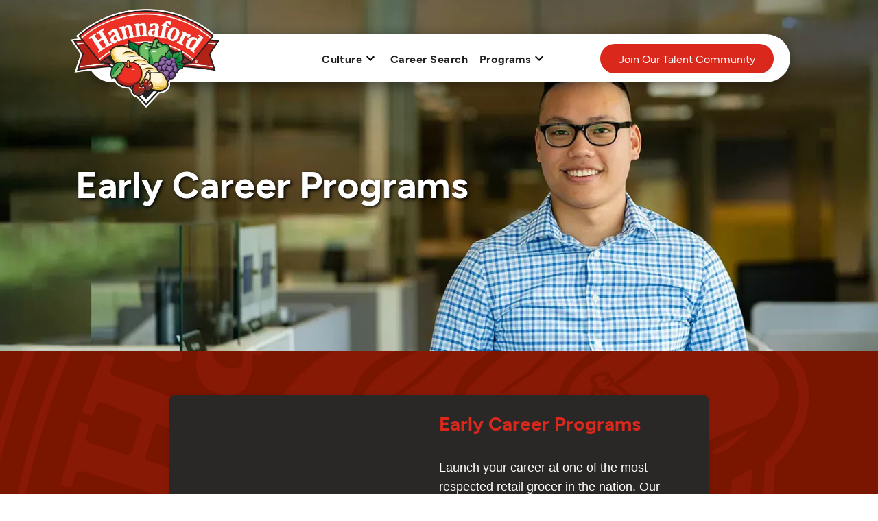

--- FILE ---
content_type: application/javascript; charset=UTF-8
request_url: https://hannaford.careerswithus.com/_nuxt/1d5e822.js
body_size: 1825
content:
(window.webpackJsonp=window.webpackJsonp||[]).push([[437],{2404:function(t,e,r){var content=r(2629);content.__esModule&&(content=content.default),"string"==typeof content&&(content=[[t.i,content,""]]),content.locals&&(t.exports=content.locals);(0,r(54).default)("6e3fc0f4",content,!0,{sourceMap:!1})},2628:function(t,e,r){"use strict";r(2404)},2629:function(t,e,r){var n=r(53)((function(i){return i[1]}));n.push([t.i,".v-application p{padding:0;margin:0;margin-bottom:0}",""]),n.locals={},t.exports=n},2726:function(t,e,r){"use strict";r.r(e);var n=r(642),o=r(1412),c=r(30),f=r(29),l=r(46),d=r(42),y=r(32),v=r(19),O=(r(27),r(6),r(84),r(647));function h(t){var e=function(){if("undefined"==typeof Reflect||!Reflect.construct)return!1;if(Reflect.construct.sham)return!1;if("function"==typeof Proxy)return!0;try{return Boolean.prototype.valueOf.call(Reflect.construct(Boolean,[],(function(){}))),!0}catch(t){return!1}}();return function(){var r,n=Object(y.a)(t);if(e){var o=Object(y.a)(this).constructor;r=Reflect.construct(n,arguments,o)}else r=n.apply(this,arguments);return Object(d.a)(this,r)}}var j=function(t,e,r,desc){var n,o=arguments.length,c=o<3?e:null===desc?desc=Object.getOwnPropertyDescriptor(e,r):desc;if("object"===("undefined"==typeof Reflect?"undefined":Object(v.a)(Reflect))&&"function"==typeof Reflect.decorate)c=Reflect.decorate(t,e,r,desc);else for(var i=t.length-1;i>=0;i--)(n=t[i])&&(c=(o<3?n(c):o>3?n(e,r,c):n(e,r))||c);return o>3&&c&&Object.defineProperty(e,r,c),c},m=function(t){Object(l.a)(r,t);var e=h(r);function r(){return Object(f.a)(this,r),e.apply(this,arguments)}return Object(c.a)(r)}(O.Vue),w=m=j([O.Component],m),P=(r(2628),r(47)),component=Object(P.a)(w,(function(){var t=this._self._c;this._self._setupProxy;return t(n.a,{attrs:{"data-id":"v-app-bd7e19"}},[t(o.a,{staticClass:"pa-0",attrs:{"data-id":"v-container-7dee62",fluid:""}},[t("nuxt",{attrs:{"data-id":"nuxt-01f145"}})],1)],1)}),[],!1,null,null,null);e.default=component.exports},656:function(t,e,r){"use strict";r.d(e,"a",(function(){return O})),r.d(e,"d",(function(){return h})),r.d(e,"b",(function(){return j})),r.d(e,"c",(function(){return m}));r(49),r(6),r(39),r(35),r(68),r(38),r(18),r(69),r(78),r(40),r(22),r(27),r(15),r(28);var n=r(8),o=r(24),c=(r(23),r(439),r(202),r(14),r(20),r(34));function f(object,t){var e=Object.keys(object);if(Object.getOwnPropertySymbols){var r=Object.getOwnPropertySymbols(object);t&&(r=r.filter((function(t){return Object.getOwnPropertyDescriptor(object,t).enumerable}))),e.push.apply(e,r)}return e}function l(t){for(var i=1;i<arguments.length;i++){var source=null!=arguments[i]?arguments[i]:{};i%2?f(Object(source),!0).forEach((function(e){Object(n.a)(t,e,source[e])})):Object.getOwnPropertyDescriptors?Object.defineProperties(t,Object.getOwnPropertyDescriptors(source)):f(Object(source)).forEach((function(e){Object.defineProperty(t,e,Object.getOwnPropertyDescriptor(source,e))}))}return t}function d(t,e){var r="undefined"!=typeof Symbol&&t[Symbol.iterator]||t["@@iterator"];if(!r){if(Array.isArray(t)||(r=function(t,e){if(!t)return;if("string"==typeof t)return y(t,e);var r=Object.prototype.toString.call(t).slice(8,-1);"Object"===r&&t.constructor&&(r=t.constructor.name);if("Map"===r||"Set"===r)return Array.from(t);if("Arguments"===r||/^(?:Ui|I)nt(?:8|16|32)(?:Clamped)?Array$/.test(r))return y(t,e)}(t))||e&&t&&"number"==typeof t.length){r&&(t=r);var i=0,n=function(){};return{s:n,n:function(){return i>=t.length?{done:!0}:{done:!1,value:t[i++]}},e:function(t){throw t},f:n}}throw new TypeError("Invalid attempt to iterate non-iterable instance.\nIn order to be iterable, non-array objects must have a [Symbol.iterator]() method.")}var o,c=!0,f=!1;return{s:function(){r=r.call(t)},n:function(){var t=r.next();return c=t.done,t},e:function(t){f=!0,o=t},f:function(){try{c||null==r.return||r.return()}finally{if(f)throw o}}}}function y(t,e){(null==e||e>t.length)&&(e=t.length);for(var i=0,r=new Array(e);i<e;i++)r[i]=t[i];return r}var pattern={styleList:/;(?![^(]*\))/g,styleProp:/:(.*)/};function v(style){var t,e={},r=d(style.split(pattern.styleList));try{for(r.s();!(t=r.n()).done;){var n=t.value.split(pattern.styleProp),f=Object(o.a)(n,2),l=f[0],y=f[1];(l=l.trim())&&("string"==typeof y&&(y=y.trim()),e[Object(c.c)(l)]=y)}}catch(t){r.e(t)}finally{r.f()}return e}function O(){for(var t,e={},i=arguments.length;i--;)for(var r=0,n=Object.keys(arguments[i]);r<n.length;r++)switch(t=n[r]){case"class":case"directives":arguments[i][t]&&(e[t]=j(e[t],arguments[i][t]));break;case"style":arguments[i][t]&&(e[t]=h(e[t],arguments[i][t]));break;case"staticClass":if(!arguments[i][t])break;void 0===e[t]&&(e[t]=""),e[t]&&(e[t]+=" "),e[t]+=arguments[i][t].trim();break;case"on":case"nativeOn":arguments[i][t]&&(e[t]=m(e[t],arguments[i][t]));break;case"attrs":case"props":case"domProps":case"scopedSlots":case"staticStyle":case"hook":case"transition":if(!arguments[i][t])break;e[t]||(e[t]={}),e[t]=l(l({},arguments[i][t]),e[t]);break;default:e[t]||(e[t]=arguments[i][t])}return e}function h(t,source){return t?source?(t=Object(c.I)("string"==typeof t?v(t):t)).concat("string"==typeof source?v(source):source):t:source}function j(t,source){return source?t&&t?Object(c.I)(t).concat(source):source:t}function m(){if(!(arguments.length<=0?void 0:arguments[0]))return arguments.length<=1?void 0:arguments[1];if(!(arguments.length<=1?void 0:arguments[1]))return arguments.length<=0?void 0:arguments[0];for(var t={},i=2;i--;){var e=i<0||arguments.length<=i?void 0:arguments[i];for(var r in e)e[r]&&(t[r]?t[r]=[].concat(e[r],t[r]):t[r]=e[r])}return t}}}]);

--- FILE ---
content_type: application/javascript; charset=UTF-8
request_url: https://hannaford.careerswithus.com/_nuxt/aad575c.js
body_size: 4997
content:
(window.webpackJsonp=window.webpackJsonp||[]).push([[1],{1410:function(e,t,n){var content=n(1411);content.__esModule&&(content=content.default),"string"==typeof content&&(content=[[e.i,content,""]]),content.locals&&(e.exports=content.locals);(0,n(54).default)("3542fd60",content,!0,{sourceMap:!1})},1411:function(e,t,n){var r=n(53)((function(i){return i[1]}));r.push([e.i,".v-ripple__container{color:inherit;border-radius:inherit;position:absolute;width:100%;height:100%;left:0;top:0;overflow:hidden;z-index:0;pointer-events:none;contain:strict}.v-ripple__animation{color:inherit;position:absolute;top:0;left:0;border-radius:50%;background:currentColor;opacity:0;pointer-events:none;overflow:hidden;will-change:transform,opacity}.v-ripple__animation--enter{transition:none;opacity:0}.v-ripple__animation--in{transition:transform .25s cubic-bezier(0.4, 0, 0.2, 1),opacity .1s cubic-bezier(0.4, 0, 0.2, 1);opacity:.25}.v-ripple__animation--out{transition:opacity .3s cubic-bezier(0.4, 0, 0.2, 1);opacity:0}",""]),r.locals={},e.exports=r},1627:function(e,t,n){var content=n(1628);content.__esModule&&(content=content.default),"string"==typeof content&&(content=[[e.i,content,""]]),content.locals&&(e.exports=content.locals);(0,n(54).default)("311b627e",content,!0,{sourceMap:!1})},1628:function(e,t,n){var r=n(53)((function(i){return i[1]}));r.push([e.i,".theme--light.v-sheet{background-color:#fff;border-color:#fff;color:rgba(0,0,0,.87)}.theme--light.v-sheet--outlined{border:thin solid rgba(0,0,0,.12)}.theme--dark.v-sheet{background-color:#1e1e1e;border-color:#1e1e1e;color:#fff}.theme--dark.v-sheet--outlined{border:thin solid rgba(255,255,255,.12)}.v-sheet{border-radius:0}.v-sheet:not(.v-sheet--outlined){box-shadow:0px 0px 0px 0px rgba(0,0,0,.2),0px 0px 0px 0px rgba(0,0,0,.14),0px 0px 0px 0px rgba(0,0,0,.12)}.v-sheet.v-sheet--shaped{border-radius:16px 0}",""]),r.locals={},e.exports=r},644:function(e,t,n){"use strict";n(14),n(18),n(22),n(27),n(15),n(28);var r=n(24),o=n(8),c=(n(202),n(6),n(39),n(4)),l=n(61),d=n(79);function h(object,e){var t=Object.keys(object);if(Object.getOwnPropertySymbols){var n=Object.getOwnPropertySymbols(object);e&&(n=n.filter((function(e){return Object.getOwnPropertyDescriptor(object,e).enumerable}))),t.push.apply(t,n)}return t}function v(e){for(var i=1;i<arguments.length;i++){var source=null!=arguments[i]?arguments[i]:{};i%2?h(Object(source),!0).forEach((function(t){Object(o.a)(e,t,source[t])})):Object.getOwnPropertyDescriptors?Object.defineProperties(e,Object.getOwnPropertyDescriptors(source)):h(Object(source)).forEach((function(t){Object.defineProperty(e,t,Object.getOwnPropertyDescriptor(source,t))}))}return e}t.a=c.default.extend({name:"colorable",props:{color:String},methods:{setBackgroundColor:function(e){var data=arguments.length>1&&void 0!==arguments[1]?arguments[1]:{};return"string"==typeof data.style?(Object(l.b)("style must be an object",this),data):"string"==typeof data.class?(Object(l.b)("class must be an object",this),data):(Object(d.n)(e)?data.style=v(v({},data.style),{},{"background-color":"".concat(e),"border-color":"".concat(e)}):e&&(data.class=v(v({},data.class),{},Object(o.a)({},e,!0))),data)},setTextColor:function(e){var data=arguments.length>1&&void 0!==arguments[1]?arguments[1]:{};if("string"==typeof data.style)return Object(l.b)("style must be an object",this),data;if("string"==typeof data.class)return Object(l.b)("class must be an object",this),data;if(Object(d.n)(e))data.style=v(v({},data.style),{},{color:"".concat(e),"caret-color":"".concat(e)});else if(e){var t=e.toString().trim().split(" ",2),n=Object(r.a)(t,2),c=n[0],h=n[1];data.class=v(v({},data.class),{},Object(o.a)({},c+"--text",!0)),h&&(data.class["text--"+h]=!0)}return data}}})},652:function(e,t,n){"use strict";n(35),n(20),n(76),n(200),n(1410);var r=n(34),o=80;function c(e,t){e.style.transform=t,e.style.webkitTransform=t}function l(e){return"TouchEvent"===e.constructor.name}function d(e){return"KeyboardEvent"===e.constructor.name}var h={show:function(e,t){var n=arguments.length>2&&void 0!==arguments[2]?arguments[2]:{};if(t._ripple&&t._ripple.enabled){var r=document.createElement("span"),o=document.createElement("span");r.appendChild(o),r.className="v-ripple__container",n.class&&(r.className+=" ".concat(n.class));var h=function(e,t){var n=arguments.length>2&&void 0!==arguments[2]?arguments[2]:{},r=0,o=0;if(!d(e)){var c=t.getBoundingClientRect(),h=l(e)?e.touches[e.touches.length-1]:e;r=h.clientX-c.left,o=h.clientY-c.top}var v=0,f=.3;t._ripple&&t._ripple.circle?(f=.15,v=t.clientWidth/2,v=n.center?v:v+Math.sqrt(Math.pow(r-v,2)+Math.pow(o-v,2))/4):v=Math.sqrt(Math.pow(t.clientWidth,2)+Math.pow(t.clientHeight,2))/2;var m="".concat((t.clientWidth-2*v)/2,"px"),y="".concat((t.clientHeight-2*v)/2,"px");return{radius:v,scale:f,x:n.center?m:"".concat(r-v,"px"),y:n.center?y:"".concat(o-v,"px"),centerX:m,centerY:y}}(e,t,n),v=h.radius,f=h.scale,m=h.x,y=h.y,O=h.centerX,w=h.centerY,_="".concat(2*v,"px");o.className="v-ripple__animation",o.style.width=_,o.style.height=_,t.appendChild(r);var x=window.getComputedStyle(t);x&&"static"===x.position&&(t.style.position="relative",t.dataset.previousPosition="static"),o.classList.add("v-ripple__animation--enter"),o.classList.add("v-ripple__animation--visible"),c(o,"translate(".concat(m,", ").concat(y,") scale3d(").concat(f,",").concat(f,",").concat(f,")")),o.dataset.activated=String(performance.now()),setTimeout((function(){o.classList.remove("v-ripple__animation--enter"),o.classList.add("v-ripple__animation--in"),c(o,"translate(".concat(O,", ").concat(w,") scale3d(1,1,1)"))}),0)}},hide:function(e){if(e&&e._ripple&&e._ripple.enabled){var t=e.getElementsByClassName("v-ripple__animation");if(0!==t.length){var n=t[t.length-1];if(!n.dataset.isHiding){n.dataset.isHiding="true";var r=performance.now()-Number(n.dataset.activated),o=Math.max(250-r,0);setTimeout((function(){n.classList.remove("v-ripple__animation--in"),n.classList.add("v-ripple__animation--out"),setTimeout((function(){var t;1===e.getElementsByClassName("v-ripple__animation").length&&e.dataset.previousPosition&&(e.style.position=e.dataset.previousPosition,delete e.dataset.previousPosition),(null===(t=n.parentNode)||void 0===t?void 0:t.parentNode)===e&&e.removeChild(n.parentNode)}),300)}),o)}}}}};function v(e){return void 0===e||!!e}function f(e){var t={},element=e.currentTarget;if(element&&element._ripple&&!element._ripple.touched&&!e.rippleStop){if(e.rippleStop=!0,l(e))element._ripple.touched=!0,element._ripple.isTouch=!0;else if(element._ripple.isTouch)return;if(t.center=element._ripple.centered||d(e),element._ripple.class&&(t.class=element._ripple.class),l(e)){if(element._ripple.showTimerCommit)return;element._ripple.showTimerCommit=function(){h.show(e,element,t)},element._ripple.showTimer=window.setTimeout((function(){element&&element._ripple&&element._ripple.showTimerCommit&&(element._ripple.showTimerCommit(),element._ripple.showTimerCommit=null)}),o)}else h.show(e,element,t)}}function m(e){var element=e.currentTarget;if(element&&element._ripple){if(window.clearTimeout(element._ripple.showTimer),"touchend"===e.type&&element._ripple.showTimerCommit)return element._ripple.showTimerCommit(),element._ripple.showTimerCommit=null,void(element._ripple.showTimer=setTimeout((function(){m(e)})));window.setTimeout((function(){element._ripple&&(element._ripple.touched=!1)})),h.hide(element)}}function y(e){var element=e.currentTarget;element&&element._ripple&&(element._ripple.showTimerCommit&&(element._ripple.showTimerCommit=null),window.clearTimeout(element._ripple.showTimer))}var O=!1;function w(e){O||e.keyCode!==r.y.enter&&e.keyCode!==r.y.space||(O=!0,f(e))}function _(e){O=!1,m(e)}function x(e){!0===O&&(O=!1,m(e))}function j(e,t,n){var r=v(t.value);r||h.hide(e),e._ripple=e._ripple||{},e._ripple.enabled=r;var o=t.value||{};o.center&&(e._ripple.centered=!0),o.class&&(e._ripple.class=t.value.class),o.circle&&(e._ripple.circle=o.circle),r&&!n?(e.addEventListener("touchstart",f,{passive:!0}),e.addEventListener("touchend",m,{passive:!0}),e.addEventListener("touchmove",y,{passive:!0}),e.addEventListener("touchcancel",m),e.addEventListener("mousedown",f),e.addEventListener("mouseup",m),e.addEventListener("mouseleave",m),e.addEventListener("keydown",w),e.addEventListener("keyup",_),e.addEventListener("blur",x),e.addEventListener("dragstart",m,{passive:!0})):!r&&n&&C(e)}function C(e){e.removeEventListener("mousedown",f),e.removeEventListener("touchstart",f),e.removeEventListener("touchend",m),e.removeEventListener("touchmove",y),e.removeEventListener("touchcancel",m),e.removeEventListener("mouseup",m),e.removeEventListener("mouseleave",m),e.removeEventListener("keydown",w),e.removeEventListener("keyup",_),e.removeEventListener("dragstart",m),e.removeEventListener("blur",x)}var k={bind:function(e,t,n){j(e,t,!1)},unbind:function(e){delete e._ripple,C(e)},update:function(e,t){t.value!==t.oldValue&&j(e,t,v(t.oldValue))}};t.a=k},657:function(e,t,n){"use strict";n(14),n(18),n(22),n(6),n(27),n(15),n(28);var r=n(8),o=(n(679),n(202),n(20),n(23),n(41),n(4)),c=n(652),l=n(34);function d(object,e){var t=Object.keys(object);if(Object.getOwnPropertySymbols){var n=Object.getOwnPropertySymbols(object);e&&(n=n.filter((function(e){return Object.getOwnPropertyDescriptor(object,e).enumerable}))),t.push.apply(t,n)}return t}function h(e){for(var i=1;i<arguments.length;i++){var source=null!=arguments[i]?arguments[i]:{};i%2?d(Object(source),!0).forEach((function(t){Object(r.a)(e,t,source[t])})):Object.getOwnPropertyDescriptors?Object.defineProperties(e,Object.getOwnPropertyDescriptors(source)):d(Object(source)).forEach((function(t){Object.defineProperty(e,t,Object.getOwnPropertyDescriptor(source,t))}))}return e}t.a=o.default.extend({name:"routable",directives:{Ripple:c.a},props:{activeClass:String,append:Boolean,disabled:Boolean,exact:{type:Boolean,default:void 0},exactPath:Boolean,exactActiveClass:String,link:Boolean,href:[String,Object],to:[String,Object],nuxt:Boolean,replace:Boolean,ripple:{type:[Boolean,Object],default:null},tag:String,target:String},data:function(){return{isActive:!1,proxyClass:""}},computed:{classes:function(){var e={};return this.to||(this.activeClass&&(e[this.activeClass]=this.isActive),this.proxyClass&&(e[this.proxyClass]=this.isActive)),e},computedRipple:function(){var e;return null!==(e=this.ripple)&&void 0!==e?e:!this.disabled&&this.isClickable},isClickable:function(){return!this.disabled&&Boolean(this.isLink||this.$listeners.click||this.$listeners["!click"]||this.$attrs.tabindex)},isLink:function(){return this.to||this.href||this.link},styles:function(){return{}}},watch:{$route:"onRouteChange"},mounted:function(){this.onRouteChange()},methods:{generateRouteLink:function(){var e,t,n=this.exact,data=(e={attrs:{tabindex:"tabindex"in this.$attrs?this.$attrs.tabindex:void 0},class:this.classes,style:this.styles,props:{},directives:[{name:"ripple",value:this.computedRipple}]},Object(r.a)(e,this.to?"nativeOn":"on",h(h({},this.$listeners),"click"in this?{click:this.click}:void 0)),Object(r.a)(e,"ref","link"),e);if(void 0===this.exact&&(n="/"===this.to||this.to===Object(this.to)&&"/"===this.to.path),this.to){var o=this.activeClass,c=this.exactActiveClass||o;this.proxyClass&&(o="".concat(o," ").concat(this.proxyClass).trim(),c="".concat(c," ").concat(this.proxyClass).trim()),t=this.nuxt?"nuxt-link":"router-link",Object.assign(data.props,{to:this.to,exact:n,exactPath:this.exactPath,activeClass:o,exactActiveClass:c,append:this.append,replace:this.replace})}else"a"===(t=(this.href?"a":this.tag)||"div")&&this.href&&(data.attrs.href=this.href);return this.target&&(data.attrs.target=this.target),{tag:t,data:data}},onRouteChange:function(){var e=this;if(this.to&&this.$refs.link&&this.$route){var t="".concat(this.activeClass||""," ").concat(this.proxyClass||"").trim(),n="".concat(this.exactActiveClass||""," ").concat(this.proxyClass||"").trim()||t,path="_vnode.data.class."+(this.exact?n:t);this.$nextTick((function(){!Object(l.p)(e.$refs.link,path)===e.isActive&&e.toggle()}))}},toggle:function(){this.isActive=!this.isActive}}})},681:function(e,t,n){"use strict";var r=n(19);n(6);function o(e,t,n){var r,o=null===(r=e._observe)||void 0===r?void 0:r[n.context._uid];o&&(o.observer.unobserve(e),delete e._observe[n.context._uid])}var c={inserted:function(e,t,n){if("undefined"!=typeof window&&"IntersectionObserver"in window){var c=t.modifiers||{},l=t.value,d="object"===Object(r.a)(l)?l:{handler:l,options:{}},h=d.handler,v=d.options,f=new IntersectionObserver((function(){var r,l=arguments.length>0&&void 0!==arguments[0]?arguments[0]:[],d=arguments.length>1?arguments[1]:void 0,v=null===(r=e._observe)||void 0===r?void 0:r[n.context._uid];if(v){var f=l.some((function(e){return e.isIntersecting}));!h||c.quiet&&!v.init||c.once&&!f&&!v.init||h(l,d,f),f&&c.once?o(e,t,n):v.init=!0}}),v);e._observe=Object(e._observe),e._observe[n.context._uid]={init:!1,observer:f},f.observe(e)}},unbind:o};t.a=c},704:function(e,t,n){"use strict";var r=n(822);t.a=r.a},729:function(e,t,n){"use strict";var r=n(4);function o(e){return function(t,n){for(var r in n)Object.prototype.hasOwnProperty.call(t,r)||this.$delete(this.$data[e],r);for(var o in t)this.$set(this.$data[e],o,t[o])}}t.a=r.default.extend({data:function(){return{attrs$:{},listeners$:{}}},created:function(){this.$watch("$attrs",o("attrs$"),{immediate:!0}),this.$watch("$listeners",o("listeners$"),{immediate:!0})}})},731:function(e,t,n){"use strict";n.d(t,"b",(function(){return l}));var r=n(4),o=n(34),c={absolute:Boolean,bottom:Boolean,fixed:Boolean,left:Boolean,right:Boolean,top:Boolean};function l(){var e=arguments.length>0&&void 0!==arguments[0]?arguments[0]:[];return r.default.extend({name:"positionable",props:e.length?Object(o.n)(c,e):c})}t.a=l()},752:function(e,t,n){"use strict";var r=n(8),o=(n(70),n(49),n(6),n(39),n(35),n(68),n(38),n(23),n(18),n(69),n(78),n(40),n(4));function c(e,t){var n="undefined"!=typeof Symbol&&e[Symbol.iterator]||e["@@iterator"];if(!n){if(Array.isArray(e)||(n=function(e,t){if(!e)return;if("string"==typeof e)return l(e,t);var n=Object.prototype.toString.call(e).slice(8,-1);"Object"===n&&e.constructor&&(n=e.constructor.name);if("Map"===n||"Set"===n)return Array.from(e);if("Arguments"===n||/^(?:Ui|I)nt(?:8|16|32)(?:Clamped)?Array$/.test(n))return l(e,t)}(e))||t&&e&&"number"==typeof e.length){n&&(e=n);var i=0,r=function(){};return{s:r,n:function(){return i>=e.length?{done:!0}:{done:!1,value:e[i++]}},e:function(e){throw e},f:r}}throw new TypeError("Invalid attempt to iterate non-iterable instance.\nIn order to be iterable, non-array objects must have a [Symbol.iterator]() method.")}var o,c=!0,d=!1;return{s:function(){n=n.call(e)},n:function(){var e=n.next();return c=e.done,e},e:function(e){d=!0,o=e},f:function(){try{c||null==n.return||n.return()}finally{if(d)throw o}}}}function l(e,t){(null==t||t>e.length)&&(t=e.length);for(var i=0,n=new Array(t);i<t;i++)n[i]=e[i];return n}t.a=o.default.extend({name:"roundable",props:{rounded:[Boolean,String],tile:Boolean},computed:{roundedClasses:function(){var e=[],t="string"==typeof this.rounded?String(this.rounded):!0===this.rounded;if(this.tile)e.push("rounded-0");else if("string"==typeof t){var n,o=c(t.split(" "));try{for(o.s();!(n=o.n()).done;){var l=n.value;e.push("rounded-".concat(l))}}catch(e){o.e(e)}finally{o.f()}}else t&&e.push("rounded");return e.length>0?Object(r.a)({},e.join(" "),!0):{}}}})},759:function(e,t,n){"use strict";var r=n(8),o=(n(200),n(4));t.a=o.default.extend({name:"elevatable",props:{elevation:[Number,String]},computed:{computedElevation:function(){return this.elevation},elevationClasses:function(){var e=this.computedElevation;return null==e||isNaN(parseInt(e))?{}:Object(r.a)({},"elevation-".concat(this.elevation),!0)}}})},794:function(e,t,n){"use strict";n(200);var r=n(34),o=n(4);t.a=o.default.extend({name:"measurable",props:{height:[Number,String],maxHeight:[Number,String],maxWidth:[Number,String],minHeight:[Number,String],minWidth:[Number,String],width:[Number,String]},computed:{measurableStyles:function(){var e={},t=Object(r.h)(this.height),n=Object(r.h)(this.minHeight),o=Object(r.h)(this.minWidth),c=Object(r.h)(this.maxHeight),l=Object(r.h)(this.maxWidth),d=Object(r.h)(this.width);return t&&(e.height=t),n&&(e.minHeight=n),o&&(e.minWidth=o),c&&(e.maxHeight=c),l&&(e.maxWidth=l),d&&(e.width=d),e}}})},822:function(e,t,n){"use strict";n(14),n(18),n(22),n(6),n(27),n(15),n(28);var r=n(8),o=(n(1627),n(729)),c=n(644),l=n(759),d=n(794),h=n(752),v=n(201),f=n(199);function m(object,e){var t=Object.keys(object);if(Object.getOwnPropertySymbols){var n=Object.getOwnPropertySymbols(object);e&&(n=n.filter((function(e){return Object.getOwnPropertyDescriptor(object,e).enumerable}))),t.push.apply(t,n)}return t}function y(e){for(var i=1;i<arguments.length;i++){var source=null!=arguments[i]?arguments[i]:{};i%2?m(Object(source),!0).forEach((function(t){Object(r.a)(e,t,source[t])})):Object.getOwnPropertyDescriptors?Object.defineProperties(e,Object.getOwnPropertyDescriptors(source)):m(Object(source)).forEach((function(t){Object.defineProperty(e,t,Object.getOwnPropertyDescriptor(source,t))}))}return e}t.a=Object(f.a)(o.a,c.a,l.a,d.a,h.a,v.a).extend({name:"v-sheet",props:{outlined:Boolean,shaped:Boolean,tag:{type:String,default:"div"}},computed:{classes:function(){return y(y(y({"v-sheet":!0,"v-sheet--outlined":this.outlined,"v-sheet--shaped":this.shaped},this.themeClasses),this.elevationClasses),this.roundedClasses)},styles:function(){return this.measurableStyles}},render:function(e){var data={class:this.classes,style:this.styles,on:this.listeners$};return e(this.tag,this.setBackgroundColor(this.color,data),this.$slots.default)}})}}]);

--- FILE ---
content_type: application/javascript; charset=UTF-8
request_url: https://hannaford.careerswithus.com/_nuxt/df25738.js
body_size: 64264
content:
(window.webpackJsonp=window.webpackJsonp||[]).push([[139],{126:function(e,t,n){"use strict";var r={};r["auth-guard"]=n(481),r["auth-guard"]=r["auth-guard"].default||r["auth-guard"],r["bypass-router"]=n(485),r["bypass-router"]=r["bypass-router"].default||r["bypass-router"],r["cookie-redirects"]=n(486),r["cookie-redirects"]=r["cookie-redirects"].default||r["cookie-redirects"],r.favicon=n(487),r.favicon=r.favicon.default||r.favicon,r["iframe-middleware"]=n(506),r["iframe-middleware"]=r["iframe-middleware"].default||r["iframe-middleware"],r["json-middleware"]=n(507),r["json-middleware"]=r["json-middleware"].default||r["json-middleware"],r["logged-in"]=n(508),r["logged-in"]=r["logged-in"].default||r["logged-in"],r["reload-on-error"]=n(509),r["reload-on-error"]=r["reload-on-error"].default||r["reload-on-error"],r["xml-middleware"]=n(636),r["xml-middleware"]=r["xml-middleware"].default||r["xml-middleware"],t.a=r},158:function(e,t,n){"use strict";n(76),n(6),n(15),n(11),n(36),n(48),n(22),n(49),n(39),n(35),n(68),n(38),n(23),n(18),n(69),n(78),n(40);var r=n(4);function o(e,t){var n="undefined"!=typeof Symbol&&e[Symbol.iterator]||e["@@iterator"];if(!n){if(Array.isArray(e)||(n=function(e,t){if(!e)return;if("string"==typeof e)return c(e,t);var n=Object.prototype.toString.call(e).slice(8,-1);"Object"===n&&e.constructor&&(n=e.constructor.name);if("Map"===n||"Set"===n)return Array.from(e);if("Arguments"===n||/^(?:Ui|I)nt(?:8|16|32)(?:Clamped)?Array$/.test(n))return c(e,t)}(e))||t&&e&&"number"==typeof e.length){n&&(e=n);var i=0,r=function(){};return{s:r,n:function(){return i>=e.length?{done:!0}:{done:!1,value:e[i++]}},e:function(e){throw e},f:r}}throw new TypeError("Invalid attempt to iterate non-iterable instance.\nIn order to be iterable, non-array objects must have a [Symbol.iterator]() method.")}var o,l=!0,d=!1;return{s:function(){n=n.call(e)},n:function(){var e=n.next();return l=e.done,e},e:function(e){d=!0,o=e},f:function(){try{l||null==n.return||n.return()}finally{if(d)throw o}}}}function c(e,t){(null==t||t>e.length)&&(t=e.length);for(var i=0,n=new Array(t);i<t;i++)n[i]=e[i];return n}var l=window.requestIdleCallback||function(e){var t=Date.now();return setTimeout((function(){e({didTimeout:!1,timeRemaining:function(){return Math.max(0,50-(Date.now()-t))}})}),1)},d=window.cancelIdleCallback||function(e){clearTimeout(e)},f=window.IntersectionObserver&&new window.IntersectionObserver((function(e){e.forEach((function(e){var t=e.intersectionRatio,link=e.target;t<=0||!link.__prefetch||link.__prefetch()}))}));t.a={name:"NuxtLink",extends:r.default.component("RouterLink"),props:{prefetch:{type:Boolean,default:!0},noPrefetch:{type:Boolean,default:!1}},mounted:function(){this.prefetch&&!this.noPrefetch&&(this.handleId=l(this.observe,{timeout:2e3}))},beforeDestroy:function(){d(this.handleId),this.__observed&&(f.unobserve(this.$el),delete this.$el.__prefetch)},methods:{observe:function(){f&&this.shouldPrefetch()&&(this.$el.__prefetch=this.prefetchLink.bind(this),f.observe(this.$el),this.__observed=!0)},shouldPrefetch:function(){return this.getPrefetchComponents().length>0},canPrefetch:function(){var e=navigator.connection;return!(this.$nuxt.isOffline||e&&((e.effectiveType||"").includes("2g")||e.saveData))},getPrefetchComponents:function(){return this.$router.resolve(this.to,this.$route,this.append).resolved.matched.map((function(e){return e.components.default})).filter((function(e){return"function"==typeof e&&!e.options&&!e.__prefetched}))},prefetchLink:function(){if(this.canPrefetch()){f.unobserve(this.$el);var e,t=o(this.getPrefetchComponents());try{for(t.s();!(e=t.n()).done;){var n=e.value,r=n();r instanceof Promise&&r.catch((function(){})),n.__prefetched=!0}}catch(e){t.e(e)}finally{t.f()}}}}}},188:function(e,t,n){"use strict";n.r(t),n.d(t,"state",(function(){return l})),n.d(t,"mutations",(function(){return d})),n.d(t,"getters",(function(){return f})),n.d(t,"actions",(function(){return h}));var r=n(0),o=(n(12),n(11),n(3)),c=function(){return{widget:{thumbnailType:"video_still",embeddingPermissions:[],videoControls:{fullscreenSwitch:!0,shareSwitch:!1,volumeSwitch:!0,playbarSwitch:!0},style:{background:{name:"Background",color:"#ff9a08",showCanvas:!1},inlay:{name:"Inlay",color:"#ffffff",showCanvas:!1},header:{name:"Header",color:"#000000",showCanvas:!1},bodyText:{name:"Body Text",color:"#000000",showCanvas:!1},widgetTitle:{name:"Widget Title",color:"#000000",showCanvas:!1},buttonBackground:{name:"Button Background",color:"#ffffff",showCanvas:!1},buttonText:{name:"Button Text",color:"#000000",showCanvas:!1}},viewMoreButtonText:"View More",font:"Source Sans Pro",widgetTitleText:"Meet Our Managers",orientation:"horizontal",departments:[]}}},l=c,d=Object(o.e)(l,{SetWidgetSettings:function(e,t){e.widget=t},ResetState:function(e){Object.assign(e,{widget:{thumbnailType:"video_still",embeddingPermissions:[],videoControls:{fullscreenSwitch:!0,shareSwitch:!1,volumeSwitch:!0,playbarSwitch:!0},style:{background:{name:"Background",color:"#ff9a08",showCanvas:!1},inlay:{name:"Inlay",color:"#ffffff",showCanvas:!1},header:{name:"Header",color:"#000000",showCanvas:!1},bodyText:{name:"Body Text",color:"#000000",showCanvas:!1},widgetTitle:{name:"Widget Title",color:"#000000",showCanvas:!1},buttonBackground:{name:"Button Background",color:"#ffffff",showCanvas:!1},buttonText:{name:"Button Text",color:"#000000",showCanvas:!1}},viewMoreButtonText:"View More",font:"Source Sans Pro",widgetTitleText:"Meet Our Managers",orientation:"horizontal",departments:[]}})}}),f=Object(o.d)(l,{GetWidgetSettings:function(e){return e.widget}}),h=Object(o.a)({state:l,getters:f,mutations:d},{DispatchSaveWidgetSettings:function(e,t){var n=this;return Object(r.a)(regeneratorRuntime.mark((function e(){var r,o,c,l,d,data,f;return regeneratorRuntime.wrap((function(e){for(;;)switch(e.prev=e.next){case 0:return e.prev=0,e.next=3,n.$axios.post("api/widget/create",t);case 3:if(l=e.sent,d=l.status,data=l.data,![200,201].includes(d)){e.next=10;break}return o="Widget saved successfully",c="success",e.abrupt("return",{widgetSaved:!0,data:data});case 10:e.next=19;break;case 12:return e.prev=12,e.t0=e.catch(0),o="An error occured while saving the widget. Please try again",c="error",403===e.t0.response.status&&(o=e.t0.response.data.errorMsg.auth[0],n.app.$auth.logout({data:null===(r=n.app.$auth.strategy.refreshToken)||void 0===r?void 0:r.get()})),e.abrupt("return",{widgetSaved:!1,data:{}});case 19:return e.prev=19,f={message:o,type:c},n.dispatch("notifications/DispatchSetNotification",f),e.finish(19);case 23:case"end":return e.stop()}}),e,null,[[0,12,19,23]])})))()},DispatchUpdateWidgetSettings:function(e,t){var n=this;return Object(r.a)(regeneratorRuntime.mark((function e(){var r,o,c,l,d,f;return regeneratorRuntime.wrap((function(e){for(;;)switch(e.prev=e.next){case 0:return e.prev=0,e.next=3,n.$axios.patch("api/widget/update",t);case 3:if(l=e.sent,d=l.status,![200,201].includes(d)){e.next=9;break}return o="Widget updated successfully",c="success",e.abrupt("return",!0);case 9:e.next=18;break;case 11:return e.prev=11,e.t0=e.catch(0),o="An error occured while updating the widget. Please try again",c="error",403===e.t0.response.status&&(o=e.t0.response.data.errorMsg.auth[0],n.app.$auth.logout({data:null===(r=n.app.$auth.strategy.refreshToken)||void 0===r?void 0:r.get()})),e.abrupt("return",!1);case 18:return e.prev=18,f={message:o,type:c},n.dispatch("notifications/DispatchSetNotification",f),e.finish(18);case 22:case"end":return e.stop()}}),e,null,[[0,11,18,22]])})))()},DispatchGetWidgetSettings:function(e,t){var n=this;return Object(r.a)(regeneratorRuntime.mark((function e(){var r,o;return regeneratorRuntime.wrap((function(e){for(;;)switch(e.prev=e.next){case 0:return e.prev=0,r="clientId=".concat(t.clientId),e.next=4,n.$axios.get("api/widget?".concat(r));case 4:return o=e.sent,e.abrupt("return",o);case 8:e.prev=8,e.t0=e.catch(0);case 10:case"end":return e.stop()}}),e,null,[[0,8]])})))()},DispatchGetWidgetById:function(e,t){var n=this;return Object(r.a)(regeneratorRuntime.mark((function e(){var r;return regeneratorRuntime.wrap((function(e){for(;;)switch(e.prev=e.next){case 0:return e.prev=0,e.next=3,n.$axios.get("api/widget/get-by-id?widgetId=".concat(t));case 3:return r=e.sent,e.abrupt("return",r);case 7:e.prev=7,e.t0=e.catch(0);case 9:case"end":return e.stop()}}),e,null,[[0,7]])})))()},DispatchGetWidgetPreview:function(e,t){var n=this;return Object(r.a)(regeneratorRuntime.mark((function e(){var r;return regeneratorRuntime.wrap((function(e){for(;;)switch(e.prev=e.next){case 0:return e.prev=0,e.next=3,n.$axios.get("api/widget/get-preview?widgetId=".concat(t));case 3:return r=e.sent,e.abrupt("return",r);case 7:e.prev=7,e.t0=e.catch(0);case 9:case"end":return e.stop()}}),e,null,[[0,7]])})))()}})},189:function(e,t,n){"use strict";n.r(t),n.d(t,"state",(function(){return h})),n.d(t,"mutations",(function(){return m})),n.d(t,"getters",(function(){return v})),n.d(t,"actions",(function(){return y}));n(14),n(18),n(22),n(27),n(15),n(28);var r=n(0),o=n(8),c=(n(12),n(6),n(39),n(11),n(20),n(3));function l(object,e){var t=Object.keys(object);if(Object.getOwnPropertySymbols){var n=Object.getOwnPropertySymbols(object);e&&(n=n.filter((function(e){return Object.getOwnPropertyDescriptor(object,e).enumerable}))),t.push.apply(t,n)}return t}function d(e){for(var i=1;i<arguments.length;i++){var source=null!=arguments[i]?arguments[i]:{};i%2?l(Object(source),!0).forEach((function(t){Object(o.a)(e,t,source[t])})):Object.getOwnPropertyDescriptors?Object.defineProperties(e,Object.getOwnPropertyDescriptors(source)):l(Object(source)).forEach((function(t){Object.defineProperty(e,t,Object.getOwnPropertyDescriptor(source,t))}))}return e}var f=function(){return{client:{name:"",address:{address1:"",address2:"",city:"",state:"",zipCode:""},applicantResume:"",quickApplyOption:"",selectedIndeedQuestions:"",phoneNumber:"",timeZone:"",industry:"",contractNumber:"",accountManagers:[],status:"Active",mediaLibraryData:"",aiSearch:!1,sso:!1,jobsFeedUrl:"",subscriptions:{cultivate:!1,harvest:!1,harvestPlus:!1,wave:!1,motivator:!1,media:!1},candidateAPIPublicKey:"",candidateAPIKey:"",candidateAPIKeyRenewalDate:""},teamMembers:[],unreadConversationsCount:0,mediaLibrary:{},integrations:{}}},h=f,m=Object(c.e)(h,{SaveSelectedClient:function(e,t){e.client=t},SaveCompanyTeamMembers:function(e,t){e.teamMembers=t},ResetCompanyTeamMembers:function(e){e.teamMembers=[]},SaveMediaLibrary:function(e,t){e.mediaLibrary=d({},t)},SetUnreadConversationsCount:function(e,t){e.unreadConversationsCount=t},ResetState:function(e){Object.assign(e,{client:{name:"",address:{address1:"",address2:"",city:"",state:"",zipCode:""},applicantResume:"",quickApplyOption:"",selectedIndeedQuestions:"",phoneNumber:"",timeZone:"",industry:"",contractNumber:"",accountManagers:[],status:"Active",mediaLibraryData:"",aiSearch:!1,sso:!1,jobsFeedUrl:"",subscriptions:{cultivate:!1,harvest:!1,harvestPlus:!1,wave:!1,motivator:!1,media:!1},candidateAPIPublicKey:"",candidateAPIKey:"",candidateAPIKeyRenewalDate:""},teamMembers:[],unreadConversationsCount:0,mediaLibrary:{},integrations:{}})}}),v=Object(c.d)(h,{GetSelectedClient:function(e){return e.client},GetEmptyClient:function(){return{name:"",address:{address1:"",address2:"",city:"",state:"",zipCode:""},applicantResume:"",quickApplyOption:"",selectedIndeedQuestions:"",phoneNumber:"",timeZone:"",industry:"",contractNumber:"",accountManagers:[],status:"Active",mediaLibraryData:"",aiSearch:!1,sso:!1,jobsFeedUrl:"",subscriptions:{cultivate:!1,harvest:!1,harvestPlus:!1,wave:!1,motivator:!1,media:!1},candidateAPIPublicKey:"",candidateAPIKey:"",candidateAPIKeyRenewalDate:""}},GetTeamMembers:function(e){return e.teamMembers},GetMediaLibrary:function(e){return e.mediaLibrary},GetUnreadConversationsCount:function(e){return 0===e.unreadConversationsCount?"":e.unreadConversationsCount>9?"9+":e.unreadConversationsCount.toString()},GetHasConversationsEnabled:function(e){var t,n,r;return!!(null===(r=null===(n=null===(t=e.client)||void 0===t?void 0:t.integrations)||void 0===n?void 0:n.twilioSms)||void 0===r?void 0:r.enabled)},GetUnreadConversationsCountRaw:function(e){return e.unreadConversationsCount}}),y=Object(c.a)({state:h,getters:v,mutations:m},{DispatchSaveClientData:function(e,t){var n=this;return Object(r.a)(regeneratorRuntime.mark((function e(){var r,o,c,l,d,f;return regeneratorRuntime.wrap((function(e){for(;;)switch(e.prev=e.next){case 0:return e.prev=0,e.next=3,n.$axios.post("api/client/create",t);case 3:if(l=e.sent,![200,201].includes(l.status)){e.next=8;break}return o="Client created successfully",c="success",e.abrupt("return",l);case 8:e.next=17;break;case 10:return e.prev=10,e.t0=e.catch(0),c="error",o="An error occured while creating the client. Please check your data",d=e.t0.response.status,[403,409].includes(d)&&(o=e.t0.response.data.errorMsg.clients[0],403===d&&n.app.$auth.logout({data:null===(r=n.app.$auth.strategy.refreshToken)||void 0===r?void 0:r.get()})),e.abrupt("return",e.t0.response);case 17:return e.prev=17,f={message:o,type:c},n.dispatch("notifications/DispatchSetNotification",f),e.finish(17);case 21:case"end":return e.stop()}}),e,null,[[0,10,17,21]])})))()},DispatchUpdateClientData:function(e,t){var n=this;return Object(r.a)(regeneratorRuntime.mark((function e(){var r,o,c,l,d,f,h,m,v,y;return regeneratorRuntime.wrap((function(e){for(;;)switch(e.prev=e.next){case 0:return d=t.clientData,f=null===(r=t.showNotification)||void 0===r||r,e.prev=2,e.next=5,fetch("".concat(t.appConfig.NUXT_ENV_BASE_URL,"api/client/update"),{method:"PATCH",headers:{"Content-Type":"application/json"},body:JSON.stringify(d)});case 5:if((h=e.sent).ok){e.next=10;break}return e.next=9,n.$axios({method:"patch",url:"api/client/update",data:d,maxContentLength:1/0,maxBodyLength:1/0,headers:{"Content-Type":"application/json"}});case 9:h=e.sent;case 10:if(m=h.status,![200,201].includes(m)){e.next=17;break}return c="Client updated successfully",l="success",e.abrupt("return",!0);case 17:if(![403,409].includes(m)){e.next=24;break}return e.next=20,h.json();case 20:return v=e.sent,c=v.errorMsg.clients[0],403===m&&n.app.$auth.logout({data:null===(o=n.app.$auth.strategy.refreshToken)||void 0===o?void 0:o.get()}),e.abrupt("return",!1);case 24:e.next=32;break;case 26:return e.prev=26,e.t0=e.catch(2),console.log(e.t0),c="An error occurred while updating the client. Please try again",l="error",e.abrupt("return",!1);case 32:return e.prev=32,y={message:c,type:l},f&&n.dispatch("notifications/DispatchSetNotification",y),e.finish(32);case 36:case"end":return e.stop()}}),e,null,[[2,26,32,36]])})))()},DispatchGetClientByCreatedBy:function(e,t){var n=this;return Object(r.a)(regeneratorRuntime.mark((function e(){var r;return regeneratorRuntime.wrap((function(e){for(;;)switch(e.prev=e.next){case 0:return e.prev=0,e.next=3,n.$axios.get("api/client?createdBy=".concat(t));case 3:return r=e.sent,e.abrupt("return",r);case 7:e.prev=7,e.t0=e.catch(0);case 9:case"end":return e.stop()}}),e,null,[[0,7]])})))()},DispatchGetAllClients:function(e,t){var n=this;return Object(r.a)(regeneratorRuntime.mark((function e(){var r,o,c,data;return regeneratorRuntime.wrap((function(e){for(;;)switch(e.prev=e.next){case 0:return r={},t&&(r={params:d({},t)}),e.prev=2,e.next=5,n.$axios.get("api/client",r);case 5:if(o=e.sent,c=o.status,data=o.data,![200,201].includes(c)){e.next=10;break}return e.abrupt("return",data);case 10:e.next=15;break;case 12:return e.prev=12,e.t0=e.catch(2),e.abrupt("return",e.t0.response.data);case 15:case"end":return e.stop()}}),e,null,[[2,12]])})))()},DispatchUploadClientLogo:function(e,t){var n=this;return Object(r.a)(regeneratorRuntime.mark((function e(){var r,o,c;return regeneratorRuntime.wrap((function(e){for(;;)switch(e.prev=e.next){case 0:return(r=new FormData).append("image",t.image),r.append("imageType",t.imageType),r.append("folder",t.folder),r.append("fileType",t.fileType||""),r.append("fileName",t.fileName||""),e.prev=6,e.next=9,n.$axios.post("api/image/upload",r);case 9:if(o=e.sent,![200,201].includes(o.status)){e.next=12;break}return e.abrupt("return",o);case 12:e.next=19;break;case 14:e.prev=14,e.t0=e.catch(6),"An error occured while uploading the logo, please try again",c={message:"An error occured while uploading the logo, please try again",type:"error"},n.dispatch("notifications/DispatchSetNotification",c);case 19:case"end":return e.stop()}}),e,null,[[6,14]])})))()},DispatchRemovePreviousClientLogo:function(e,t){var n=this;return Object(r.a)(regeneratorRuntime.mark((function e(){var r;return regeneratorRuntime.wrap((function(e){for(;;)switch(e.prev=e.next){case 0:return e.prev=0,e.next=3,n.$axios.delete("api/image/remove",t);case 3:return r=e.sent,e.abrupt("return",r);case 7:e.prev=7,e.t0=e.catch(0);case 9:case"end":return e.stop()}}),e,null,[[0,7]])})))()},DispatchGetClientById:function(e,t){var n=this;return Object(r.a)(regeneratorRuntime.mark((function r(){var o,c,data;return regeneratorRuntime.wrap((function(r){for(;;)switch(r.prev=r.next){case 0:return r.prev=0,r.next=3,n.$axios.get("api/client/get-by-id?clientId=".concat(t));case 3:if(o=r.sent,c=o.status,data=o.data,![200,201].includes(c)){r.next=10;break}return e.commit("SaveSelectedClient",data),data.unreadConversationsCount?e.commit("SetUnreadConversationsCount",data.unreadConversationsCount):e.commit("SetUnreadConversationsCount",0),r.abrupt("return",data);case 10:r.next=15;break;case 12:return r.prev=12,r.t0=r.catch(0),r.abrupt("return",r.t0.response.data);case 15:case"end":return r.stop()}}),r,null,[[0,12]])})))()},DispatchGetUnreadMessagesCount:function(e,t){var n=this;return Object(r.a)(regeneratorRuntime.mark((function r(){var o,c,data;return regeneratorRuntime.wrap((function(r){for(;;)switch(r.prev=r.next){case 0:return r.prev=0,r.next=3,n.$axios.get("api/client/get-unread-messages-count?clientId=".concat(t));case 3:if(o=r.sent,c=o.status,data=o.data,![200,201].includes(c)){r.next=9;break}return data.unreadConversationsCount?e.commit("SetUnreadConversationsCount",data.unreadConversationsCount):e.commit("SetUnreadConversationsCount",0),r.abrupt("return",data);case 9:r.next=14;break;case 11:return r.prev=11,r.t0=r.catch(0),r.abrupt("return",r.t0.response.data);case 14:case"end":return r.stop()}}),r,null,[[0,11]])})))()},DispatchGetClientByDomain:function(e,t){return Object(r.a)(regeneratorRuntime.mark((function n(){var r,data;return regeneratorRuntime.wrap((function(n){for(;;)switch(n.prev=n.next){case 0:return n.prev=0,n.next=3,fetch("".concat(t.appConfig.NUXT_ENV_BASE_URL,"api/client/get-by-domain?domainURL=").concat(t.hostname,"&product=").concat(t.product));case 3:if(!(r=n.sent).ok){n.next=11;break}return n.next=7,r.json();case 7:return data=n.sent,e.commit("SaveSelectedClient",data),data.unreadConversationsCount?e.commit("SetUnreadConversationsCount",data.unreadConversationsCount):e.commit("SetUnreadConversationsCount",0),n.abrupt("return",data);case 11:n.next=16;break;case 13:return n.prev=13,n.t0=n.catch(0),n.abrupt("return",n.t0);case 16:case"end":return n.stop()}}),n,null,[[0,13]])})))()},DispatchGetClientBySlugFetch:function(e,t){return Object(r.a)(regeneratorRuntime.mark((function n(){var r,data;return regeneratorRuntime.wrap((function(n){for(;;)switch(n.prev=n.next){case 0:return n.prev=0,n.next=3,fetch("".concat(t.appConfig.NUXT_ENV_BASE_URL,"api/client/get-by-slug?nameSlug=").concat(t.nameSlug));case 3:if(!(r=n.sent).ok){n.next=11;break}return n.next=7,r.json();case 7:return data=n.sent,e.commit("SaveSelectedClient",data),data.unreadConversationsCount?e.commit("SetUnreadConversationsCount",data.unreadConversationsCount):e.commit("SetUnreadConversationsCount",0),n.abrupt("return",data);case 11:n.next=16;break;case 13:return n.prev=13,n.t0=n.catch(0),n.abrupt("return",n.t0);case 16:case"end":return n.stop()}}),n,null,[[0,13]])})))()},DispatchGetClientBySlugIndeedApplyQuestions:function(e,t){return Object(r.a)(regeneratorRuntime.mark((function e(){var n,data;return regeneratorRuntime.wrap((function(e){for(;;)switch(e.prev=e.next){case 0:return e.prev=0,e.next=3,fetch("".concat(t.appConfig.NUXT_ENV_BASE_URL,"api/client/get-by-slug-indeed-apply-questions?nameSlug=").concat(t.nameSlug));case 3:if(!(n=e.sent).ok){e.next=9;break}return e.next=7,n.json();case 7:return data=e.sent,e.abrupt("return",data);case 9:e.next=14;break;case 11:return e.prev=11,e.t0=e.catch(0),e.abrupt("return",e.t0);case 14:case"end":return e.stop()}}),e,null,[[0,11]])})))()},DispatchGetClientBySlug:function(e,t){var n=this;return Object(r.a)(regeneratorRuntime.mark((function e(){var r;return regeneratorRuntime.wrap((function(e){for(;;)switch(e.prev=e.next){case 0:return e.prev=0,e.next=3,n.$axios.get("api/client/get-by-slug?nameSlug=".concat(t));case 3:if(r=e.sent,![200,201].includes(r.status)){e.next=6;break}return e.abrupt("return",r.data);case 6:e.next=11;break;case 8:return e.prev=8,e.t0=e.catch(0),e.abrupt("return",e.t0);case 11:case"end":return e.stop()}}),e,null,[[0,8]])})))()},DispatchAddClientFormQuestion:function(e,t){var n=this;return Object(r.a)(regeneratorRuntime.mark((function e(){var r,o,c,l,data;return regeneratorRuntime.wrap((function(e){for(;;)switch(e.prev=e.next){case 0:return e.prev=0,e.next=3,n.$axios.post("api/client/create-form-question",t);case 3:if(c=e.sent,l=c.status,data=c.data,![200,201].includes(l)){e.next=10;break}return r="Question added successfully",o="success",e.abrupt("return",data);case 10:e.next=17;break;case 12:return e.prev=12,e.t0=e.catch(0),r="An error occured while adding the question",o="error",e.abrupt("return",e.t0);case 17:return e.prev=17,n.dispatch("notifications/DispatchSetNotification",{message:r,type:o}),e.finish(17);case 20:case"end":return e.stop()}}),e,null,[[0,12,17,20]])})))()},DispatchCreateClientMediaLibrary:function(e,t){var n=this;return Object(r.a)(regeneratorRuntime.mark((function e(){var r,o,c,l,data;return regeneratorRuntime.wrap((function(e){for(;;)switch(e.prev=e.next){case 0:return e.prev=0,e.next=3,n.$axios.post("api/media-library-create",t);case 3:if(c=e.sent,l=c.status,data=c.data,![200,201].includes(l)){e.next=10;break}return r="Media library created successfully",o="success",e.abrupt("return",data);case 10:e.next=17;break;case 12:return e.prev=12,e.t0=e.catch(0),r="An error occured while creating the media library",o="error",e.abrupt("return",e.t0);case 17:return e.prev=17,n.dispatch("notifications/DispatchSetNotification",{message:r,type:o}),e.finish(17);case 20:case"end":return e.stop()}}),e,null,[[0,12,17,20]])})))()},DispatchGetMediaLibrary:function(e,t){var n=this;return Object(r.a)(regeneratorRuntime.mark((function r(){var o;return regeneratorRuntime.wrap((function(r){for(;;)switch(r.prev=r.next){case 0:return r.prev=0,r.next=3,n.$axios.get("api/client/get-media-library?clientId=".concat(t));case 3:if(o=r.sent,![200,201].includes(o.status)){r.next=7;break}return e.commit("SaveMediaLibrary",o.data[0]),r.abrupt("return",o.data[0]);case 7:r.next=12;break;case 9:return r.prev=9,r.t0=r.catch(0),r.abrupt("return",r.t0);case 12:case"end":return r.stop()}}),r,null,[[0,9]])})))()},DispatchUpdateMediaLibrary:function(e,t){var n=this;return Object(r.a)(regeneratorRuntime.mark((function r(){var o;return regeneratorRuntime.wrap((function(r){for(;;)switch(r.prev=r.next){case 0:return r.prev=0,r.next=3,n.$axios.patch("api/client/update-media-library",t);case 3:if(o=r.sent,![200,201].includes(o.status)){r.next=8;break}return console.log(o),e.commit("SaveMediaLibrary",o.data),r.abrupt("return",o.data);case 8:r.next=13;break;case 10:return r.prev=10,r.t0=r.catch(0),r.abrupt("return",r.t0);case 13:case"end":return r.stop()}}),r,null,[[0,10]])})))()},DispatchUpdateClientFormQuestion:function(e,t){var n=this;return Object(r.a)(regeneratorRuntime.mark((function e(){var r,o,c,l,data;return regeneratorRuntime.wrap((function(e){for(;;)switch(e.prev=e.next){case 0:return e.prev=0,e.next=3,n.$axios.patch("api/client/update-form-question",t);case 3:if(c=e.sent,l=c.status,data=c.data,![200,201].includes(l)){e.next=10;break}return r="Question updated successfully",o="success",e.abrupt("return",data);case 10:e.next=17;break;case 12:return e.prev=12,e.t0=e.catch(0),r="An error occured while updating the question",o="error",e.abrupt("return",e.t0);case 17:return e.prev=17,n.dispatch("notifications/DispatchSetNotification",{message:r,type:o}),e.finish(17);case 20:case"end":return e.stop()}}),e,null,[[0,12,17,20]])})))()},DispatchDeleteClientFormQuestion:function(e,t){var n=this;return Object(r.a)(regeneratorRuntime.mark((function e(){var r,o,c,l;return regeneratorRuntime.wrap((function(e){for(;;)switch(e.prev=e.next){case 0:return e.prev=0,e.next=3,n.$axios.delete("api/client/delete-form-question",{data:t});case 3:c=e.sent,l=c.status,[200,201].includes(l)&&(r="Question removed successfully",o="success"),e.next=13;break;case 8:return e.prev=8,e.t0=e.catch(0),r="An error occured while removing the question",o="error",e.abrupt("return",e.t0);case 13:return e.prev=13,n.dispatch("notifications/DispatchSetNotification",{message:r,type:o}),e.finish(13);case 16:case"end":return e.stop()}}),e,null,[[0,8,13,16]])})))()},DispatchGetClientFormQuestions:function(e,t){var n=this;return Object(r.a)(regeneratorRuntime.mark((function e(){var r;return regeneratorRuntime.wrap((function(e){for(;;)switch(e.prev=e.next){case 0:return e.prev=0,e.next=3,n.$axios.get("api/client/get-form-questions?clientId=".concat(t));case 3:if(r=e.sent,![200,201].includes(r.status)){e.next=6;break}return e.abrupt("return",r.data);case 6:e.next=11;break;case 8:return e.prev=8,e.t0=e.catch(0),e.abrupt("return",e.t0);case 11:case"end":return e.stop()}}),e,null,[[0,8]])})))()},DispatchGetClientQuestions:function(e,t){var n=this;return Object(r.a)(regeneratorRuntime.mark((function e(){var r;return regeneratorRuntime.wrap((function(e){for(;;)switch(e.prev=e.next){case 0:return e.prev=0,e.next=3,n.$axios.get("api/client/get-questions?clientId=".concat(t));case 3:if(r=e.sent,![200,201].includes(r.status)){e.next=6;break}return e.abrupt("return",r.data);case 6:e.next=11;break;case 8:return e.prev=8,e.t0=e.catch(0),e.abrupt("return",e.t0);case 11:case"end":return e.stop()}}),e,null,[[0,8]])})))()},DispatchSaveSelectedClient:function(e,t){e.commit("SaveSelectedClient",t),e.dispatch("DispatchGetClientById",t._id)},DispatchResetState:function(e){e.commit("SaveSelectedClient",{client:{name:"",address:{address1:"",address2:"",city:"",state:"",zipCode:""},applicantResume:"",quickApplyOption:"",selectedIndeedQuestions:"",phoneNumber:"",timeZone:"",industry:"",contractNumber:"",accountManagers:[],status:"Active",mediaLibraryData:"",aiSearch:!1,sso:!1,jobsFeedUrl:"",subscriptions:{cultivate:!1,harvest:!1,harvestPlus:!1,wave:!1,motivator:!1,media:!1},candidateAPIPublicKey:"",candidateAPIKey:"",candidateAPIKeyRenewalDate:""},teamMembers:[],unreadConversationsCount:0,mediaLibrary:{},integrations:{}}),e.commit("SetUnreadConversationsCount",0)},DispatchPopulateClientTeamMembers:function(e,t){var n=this;return Object(r.a)(regeneratorRuntime.mark((function r(){var o,c,data;return regeneratorRuntime.wrap((function(r){for(;;)switch(r.prev=r.next){case 0:return e.commit("ResetCompanyTeamMembers"),r.next=3,n.dispatch("users/DispatchGetUsersByCompanyId",t);case 3:if(o=r.sent,c=o.status,data=o.data,200!==c){r.next=9;break}return e.commit("SaveCompanyTeamMembers",data),r.abrupt("return",data);case 9:case"end":return r.stop()}}),r)})))()},DispatchSetUnreadConversationsCount:function(e,t){e.commit("SetUnreadConversationsCount",t)}})},190:function(e,t,n){"use strict";n.r(t),n.d(t,"state",(function(){return l})),n.d(t,"mutations",(function(){return d})),n.d(t,"getters",(function(){return f})),n.d(t,"actions",(function(){return h}));var r=n(0),o=(n(12),n(11),n(3)),c=function(){return{users:[],userSettings:{userId:"",clientId:"",crm:{requisitions:{columns:[]}}}}},l=c,d=Object(o.e)(l,{SaveUsersByType:function(e,t){e.users=t},SetUserSettings:function(e,t){e.userSettings=t},ResetState:function(e){Object.assign(e,{users:[],userSettings:{userId:"",clientId:"",crm:{requisitions:{columns:[]}}}})}}),f=Object(o.d)(l,{GetUsersList:function(e){return e.users},GetUserSettings:function(e){return e.userSettings}}),h=Object(o.a)({state:l,getters:f,mutations:d},{DispatchGetUsersByType:function(e,t){var n=this;return Object(r.a)(regeneratorRuntime.mark((function r(){var o,c,data;return regeneratorRuntime.wrap((function(r){for(;;)switch(r.prev=r.next){case 0:return r.prev=0,r.next=3,n.$axios.get("api/user/list?".concat(t));case 3:if(o=r.sent,c=o.status,data=o.data,![200,201].includes(c)){r.next=9;break}return e.commit("SaveUsersByType",data),r.abrupt("return",{dataCollected:!0,data:data});case 9:r.next=14;break;case 11:return r.prev=11,r.t0=r.catch(0),r.abrupt("return",{dataCollected:!1,data:{}});case 14:case"end":return r.stop()}}),r,null,[[0,11]])})))()},DispatchGetUsersById:function(e,t){var n=this;return Object(r.a)(regeneratorRuntime.mark((function e(){var r;return regeneratorRuntime.wrap((function(e){for(;;)switch(e.prev=e.next){case 0:return e.prev=0,e.next=3,n.$axios.get("api/user?userId=".concat(t));case 3:return r=e.sent,e.abrupt("return",r);case 7:return e.prev=7,e.t0=e.catch(0),e.abrupt("return",e.t0.response);case 10:case"end":return e.stop()}}),e,null,[[0,7]])})))()},DispatchGetUserByEmail:function(e,t){var n=this;return Object(r.a)(regeneratorRuntime.mark((function e(){var r;return regeneratorRuntime.wrap((function(e){for(;;)switch(e.prev=e.next){case 0:return e.prev=0,e.next=3,n.$axios.get("api/user?email=".concat(t));case 3:return r=e.sent,e.abrupt("return",r);case 7:return e.prev=7,e.t0=e.catch(0),e.abrupt("return",e.t0.response);case 10:case"end":return e.stop()}}),e,null,[[0,7]])})))()},DispatchGetUsersByInvitedBy:function(e,t){var n=this;return Object(r.a)(regeneratorRuntime.mark((function e(){var r;return regeneratorRuntime.wrap((function(e){for(;;)switch(e.prev=e.next){case 0:return e.prev=0,e.next=3,n.$axios.get("api/users/list?createdBy=".concat(t));case 3:return r=e.sent,e.abrupt("return",r);case 7:return e.prev=7,e.t0=e.catch(0),e.abrupt("return",e.t0.response);case 10:case"end":return e.stop()}}),e,null,[[0,7]])})))()},DispatchGetUsersByCompanyId:function(e,t){var n=this;return Object(r.a)(regeneratorRuntime.mark((function e(){var r;return regeneratorRuntime.wrap((function(e){for(;;)switch(e.prev=e.next){case 0:return e.prev=0,e.next=3,n.$axios.get("api/user/list/?companyInfo=".concat(t));case 3:return r=e.sent,e.abrupt("return",r);case 7:return e.prev=7,e.t0=e.catch(0),e.abrupt("return",e.t0.response);case 10:case"end":return e.stop()}}),e,null,[[0,7]])})))()},DispatchGetLoggedInUser:function(e){var t=this;return Object(r.a)(regeneratorRuntime.mark((function e(){var n;return regeneratorRuntime.wrap((function(e){for(;;)switch(e.prev=e.next){case 0:return e.prev=0,e.next=3,t.$axios.get("api/user/fetch-logged-in");case 3:return n=e.sent,e.abrupt("return",n);case 7:e.prev=7,e.t0=e.catch(0);case 9:case"end":return e.stop()}}),e,null,[[0,7]])})))()},DispatchGetUserSettings:function(e,t){var n=this;return Object(r.a)(regeneratorRuntime.mark((function r(){var o;return regeneratorRuntime.wrap((function(r){for(;;)switch(r.prev=r.next){case 0:return r.prev=0,r.next=3,n.$axios.get("api/user-settings",{params:{clientId:t}});case 3:return o=r.sent,[200,201].includes(o.status)&&e.commit("SetUserSettings",o.data),r.abrupt("return",o);case 8:r.prev=8,r.t0=r.catch(0),n.dispatch("notifications/DispatchSetNotification",{message:"An error occured while fetching user's settings. Please check you entry",type:"error"});case 11:case"end":return r.stop()}}),r,null,[[0,8]])})))()},DispatchCreateUserSettings:function(e,t){var n=this;return Object(r.a)(regeneratorRuntime.mark((function r(){var o;return regeneratorRuntime.wrap((function(r){for(;;)switch(r.prev=r.next){case 0:return r.prev=0,r.next=3,n.$axios.post("api/user-settings/create",t.settings);case 3:return o=r.sent,[200,201].includes(o.status)&&(e.commit("SetUserSettings",o.data),t.showNotification&&n.dispatch("notifications/DispatchSetNotification",{message:"User settings created",type:"success"})),r.abrupt("return",o);case 8:r.prev=8,r.t0=r.catch(0),n.dispatch("notifications/DispatchSetNotification",{message:"An error occured while creating user's settings. Please check you entry",type:"error"});case 11:case"end":return r.stop()}}),r,null,[[0,8]])})))()},DispatchUpdateUserSettings:function(e,t){var n=this;return Object(r.a)(regeneratorRuntime.mark((function r(){var o;return regeneratorRuntime.wrap((function(r){for(;;)switch(r.prev=r.next){case 0:return r.prev=0,r.next=3,n.$axios.patch("api/user-settings/update",t.settings);case 3:return o=r.sent,[200,201].includes(o.status)&&(e.commit("SetUserSettings",o.data),t.showNotification&&n.dispatch("notifications/DispatchSetNotification",{message:"User setings updated",type:"success"})),r.abrupt("return",o);case 8:r.prev=8,r.t0=r.catch(0),n.dispatch("notifications/DispatchSetNotification",{message:"An error occured while updating user's settings. Please check you entry",type:"error"});case 11:case"end":return r.stop()}}),r,null,[[0,8]])})))()},DispatchResetPassword:function(e,t){var n=this;return Object(r.a)(regeneratorRuntime.mark((function e(){var r,o,c,l,d;return regeneratorRuntime.wrap((function(e){for(;;)switch(e.prev=e.next){case 0:return e.prev=0,e.next=3,n.$axios.post("api/password-reset",t);case 3:if(c=e.sent,l=c.status,![200,201].includes(l)){e.next=9;break}return r="Password changed successfully",o="success",e.abrupt("return",!0);case 9:e.next=15;break;case 11:e.prev=11,e.t0=e.catch(0),r="An error occured while changing the password. Please check you entry",o="error";case 15:return e.prev=15,d={message:r,type:o},n.dispatch("notifications/DispatchSetNotification",d),e.finish(15);case 19:case"end":return e.stop()}}),e,null,[[0,11,15,19]])})))()}})},191:function(e,t,n){"use strict";n.r(t),n.d(t,"state",(function(){return c})),n.d(t,"mutations",(function(){return l})),n.d(t,"getters",(function(){return d})),n.d(t,"actions",(function(){return f}));var r=n(3),o=function(){return{notification:{message:"",type:""}}},c=o,l=Object(r.e)(c,{SetNotification:function(e,t){e.notification=t},ResetNotification:function(e,t){e.notification=t},ResetState:function(e){Object.assign(e,{notification:{message:"",type:""}})}}),d=Object(r.d)(c,{GetNotification:function(e){return e.notification}}),f=Object(r.a)({state:c,getters:d,mutations:l},{DispatchSetNotification:function(e,t){e.commit("SetNotification",t)},DispatchResetNotification:function(e){e.commit("ResetNotification",{notification:{message:"",type:""}})}})},195:function(e,t,n){var r=n(610);function o(){return(o=r(regeneratorRuntime.mark((function e(){var t,r,o;return regeneratorRuntime.wrap((function(e){for(;;)switch(e.prev=e.next){case 0:if(!(!1 in navigator)){e.next=2;break}throw new Error("serviceWorker is not supported in current browser!");case 2:return e.next=4,n.e(712).then(n.bind(null,639));case 4:return t=e.sent,r=t.Workbox,o=new r("/sw.js",{scope:"/"}),e.next=9,o.register();case 9:return e.abrupt("return",o);case 10:case"end":return e.stop()}}),e)})))).apply(this,arguments)}n(12),n(6),n(38),n(40),window.$workbox=function(){return o.apply(this,arguments)}().catch((function(e){}))},2:function(e,t,n){"use strict";n.d(t,"k",(function(){return x})),n.d(t,"m",(function(){return w})),n.d(t,"l",(function(){return j})),n.d(t,"e",(function(){return k})),n.d(t,"b",(function(){return O})),n.d(t,"s",(function(){return P})),n.d(t,"g",(function(){return S})),n.d(t,"h",(function(){return C})),n.d(t,"d",(function(){return R})),n.d(t,"r",(function(){return D})),n.d(t,"j",(function(){return _})),n.d(t,"t",(function(){return N})),n.d(t,"o",(function(){return $})),n.d(t,"q",(function(){return I})),n.d(t,"f",(function(){return E})),n.d(t,"c",(function(){return M})),n.d(t,"i",(function(){return U})),n.d(t,"p",(function(){return B})),n.d(t,"a",(function(){return Q})),n.d(t,"v",(function(){return V})),n.d(t,"n",(function(){return W})),n.d(t,"u",(function(){return J}));n(68),n(18),n(69),n(78),n(27),n(15),n(28);var r=n(19),o=n(0),c=n(8),l=n(24),d=(n(12),n(6),n(22),n(442),n(35),n(20),n(48),n(14),n(38),n(40),n(49),n(23),n(41),n(86),n(131),n(434),n(39),n(70),n(133),n(11),n(36),n(4)),f=n(74);function h(object,e){var t=Object.keys(object);if(Object.getOwnPropertySymbols){var n=Object.getOwnPropertySymbols(object);e&&(n=n.filter((function(e){return Object.getOwnPropertyDescriptor(object,e).enumerable}))),t.push.apply(t,n)}return t}function m(e){for(var i=1;i<arguments.length;i++){var source=null!=arguments[i]?arguments[i]:{};i%2?h(Object(source),!0).forEach((function(t){Object(c.a)(e,t,source[t])})):Object.getOwnPropertyDescriptors?Object.defineProperties(e,Object.getOwnPropertyDescriptors(source)):h(Object(source)).forEach((function(t){Object.defineProperty(e,t,Object.getOwnPropertyDescriptor(source,t))}))}return e}function v(e,t){var n="undefined"!=typeof Symbol&&e[Symbol.iterator]||e["@@iterator"];if(!n){if(Array.isArray(e)||(n=function(e,t){if(!e)return;if("string"==typeof e)return y(e,t);var n=Object.prototype.toString.call(e).slice(8,-1);"Object"===n&&e.constructor&&(n=e.constructor.name);if("Map"===n||"Set"===n)return Array.from(e);if("Arguments"===n||/^(?:Ui|I)nt(?:8|16|32)(?:Clamped)?Array$/.test(n))return y(e,t)}(e))||t&&e&&"number"==typeof e.length){n&&(e=n);var i=0,r=function(){};return{s:r,n:function(){return i>=e.length?{done:!0}:{done:!1,value:e[i++]}},e:function(e){throw e},f:r}}throw new TypeError("Invalid attempt to iterate non-iterable instance.\nIn order to be iterable, non-array objects must have a [Symbol.iterator]() method.")}var o,c=!0,l=!1;return{s:function(){n=n.call(e)},n:function(){var e=n.next();return c=e.done,e},e:function(e){l=!0,o=e},f:function(){try{c||null==n.return||n.return()}finally{if(l)throw o}}}}function y(e,t){(null==t||t>e.length)&&(t=e.length);for(var i=0,n=new Array(t);i<t;i++)n[i]=e[i];return n}function x(e){d.default.config.errorHandler&&d.default.config.errorHandler(e)}function w(e){return e.then((function(e){return e.default||e}))}function j(e){return e.$options&&"function"==typeof e.$options.fetch&&!e.$options.fetch.length}function k(e){var t,n=arguments.length>1&&void 0!==arguments[1]?arguments[1]:[],r=v(e.$children||[]);try{for(r.s();!(t=r.n()).done;){var o=t.value;o.$fetch&&n.push(o),o.$children&&k(o,n)}}catch(e){r.e(e)}finally{r.f()}return n}function O(e,t){if(t||!e.options.__hasNuxtData){var n=e.options._originDataFn||e.options.data||function(){return{}};e.options._originDataFn=n,e.options.data=function(){var data=n.call(this,this);return this.$ssrContext&&(t=this.$ssrContext.asyncData[e.cid]),m(m({},data),t)},e.options.__hasNuxtData=!0,e._Ctor&&e._Ctor.options&&(e._Ctor.options.data=e.options.data)}}function P(e){return e.options&&e._Ctor===e||(e.options?(e._Ctor=e,e.extendOptions=e.options):(e=d.default.extend(e))._Ctor=e,!e.options.name&&e.options.__file&&(e.options.name=e.options.__file)),e}function S(e){var t=arguments.length>1&&void 0!==arguments[1]&&arguments[1],n=arguments.length>2&&void 0!==arguments[2]?arguments[2]:"components";return Array.prototype.concat.apply([],e.matched.map((function(e,r){return Object.keys(e[n]).map((function(o){return t&&t.push(r),e[n][o]}))})))}function C(e){return S(e,arguments.length>1&&void 0!==arguments[1]&&arguments[1],"instances")}function R(e,t){return Array.prototype.concat.apply([],e.matched.map((function(e,n){return Object.keys(e.components).reduce((function(r,o){return e.components[o]?r.push(t(e.components[o],e.instances[o],e,o,n)):delete e.components[o],r}),[])})))}function D(e,t){return Promise.all(R(e,function(){var e=Object(o.a)(regeneratorRuntime.mark((function e(n,r,o,c){var l,d;return regeneratorRuntime.wrap((function(e){for(;;)switch(e.prev=e.next){case 0:if("function"!=typeof n||n.options){e.next=11;break}return e.prev=1,e.next=4,n();case 4:n=e.sent,e.next=11;break;case 7:throw e.prev=7,e.t0=e.catch(1),e.t0&&"ChunkLoadError"===e.t0.name&&"undefined"!=typeof window&&window.sessionStorage&&(l=Date.now(),(!(d=parseInt(window.sessionStorage.getItem("nuxt-reload")))||d+6e4<l)&&(window.sessionStorage.setItem("nuxt-reload",l),window.location.reload(!0))),e.t0;case 11:return o.components[c]=n=P(n),e.abrupt("return","function"==typeof t?t(n,r,o,c):n);case 13:case"end":return e.stop()}}),e,null,[[1,7]])})));return function(t,n,r,o){return e.apply(this,arguments)}}()))}function _(e){return A.apply(this,arguments)}function A(){return(A=Object(o.a)(regeneratorRuntime.mark((function e(t){return regeneratorRuntime.wrap((function(e){for(;;)switch(e.prev=e.next){case 0:if(t){e.next=2;break}return e.abrupt("return");case 2:return e.next=4,D(t);case 4:return e.abrupt("return",m(m({},t),{},{meta:S(t).map((function(e,n){return m(m({},e.options.meta),(t.matched[n]||{}).meta)}))}));case 5:case"end":return e.stop()}}),e)})))).apply(this,arguments)}function N(e,t){return T.apply(this,arguments)}function T(){return(T=Object(o.a)(regeneratorRuntime.mark((function e(t,n){var o,c,d,h;return regeneratorRuntime.wrap((function(e){for(;;)switch(e.prev=e.next){case 0:return t.context||(t.context={isStatic:!1,isDev:!1,isHMR:!1,app:t,store:t.store,payload:n.payload,error:n.error,base:t.router.options.base,env:{NUXT_ENV_BASE_URL:"https://app-backend-staging.appvault.com/"}},n.req&&(t.context.req=n.req),n.res&&(t.context.res=n.res),n.ssrContext&&(t.context.ssrContext=n.ssrContext),t.context.redirect=function(e,path,n){if(e){t.context._redirected=!0;var o=Object(r.a)(path);if("number"==typeof e||"undefined"!==o&&"object"!==o||(n=path||{},path=e,o=Object(r.a)(path),e=302),"object"===o&&(path=t.router.resolve(path).route.fullPath),!/(^[.]{1,2}\/)|(^\/(?!\/))/.test(path))throw path=Object(f.d)(path,n),window.location.assign(path),new Error("ERR_REDIRECT");t.context.next({path:path,query:n,status:e})}},t.context.nuxtState=window.__NUXT__),e.next=3,Promise.all([_(n.route),_(n.from)]);case 3:o=e.sent,c=Object(l.a)(o,2),d=c[0],h=c[1],n.route&&(t.context.route=d),n.from&&(t.context.from=h),n.error&&(t.context.error=n.error),t.context.next=n.next,t.context._redirected=!1,t.context._errored=!1,t.context.isHMR=!1,t.context.params=t.context.route.params||{},t.context.query=t.context.route.query||{};case 16:case"end":return e.stop()}}),e)})))).apply(this,arguments)}function $(e,t,n){return!e.length||t._redirected||t._errored||n&&n.aborted?Promise.resolve():I(e[0],t).then((function(){return $(e.slice(1),t,n)}))}function I(e,t){var n;return(n=2===e.length?new Promise((function(n){e(t,(function(e,data){e&&t.error(e),n(data=data||{})}))})):e(t))&&n instanceof Promise&&"function"==typeof n.then?n:Promise.resolve(n)}function E(base,e){if("hash"===e)return window.location.hash.replace(/^#\//,"");base=decodeURI(base).slice(0,-1);var path=decodeURI(window.location.pathname);base&&path.startsWith(base)&&(path=path.slice(base.length));var t=(path||"/")+window.location.search+window.location.hash;return Object(f.c)(t)}function M(e,t){return function(e,t){for(var n=new Array(e.length),i=0;i<e.length;i++)"object"===Object(r.a)(e[i])&&(n[i]=new RegExp("^(?:"+e[i].pattern+")$",z(t)));return function(t,r){for(var path="",data=t||{},o=(r||{}).pretty?G:encodeURIComponent,c=0;c<e.length;c++){var l=e[c];if("string"!=typeof l){var d=data[l.name||"pathMatch"],f=void 0;if(null==d){if(l.optional){l.partial&&(path+=l.prefix);continue}throw new TypeError('Expected "'+l.name+'" to be defined')}if(Array.isArray(d)){if(!l.repeat)throw new TypeError('Expected "'+l.name+'" to not repeat, but received `'+JSON.stringify(d)+"`");if(0===d.length){if(l.optional)continue;throw new TypeError('Expected "'+l.name+'" to not be empty')}for(var h=0;h<d.length;h++){if(f=o(d[h]),!n[c].test(f))throw new TypeError('Expected all "'+l.name+'" to match "'+l.pattern+'", but received `'+JSON.stringify(f)+"`");path+=(0===h?l.prefix:l.delimiter)+f}}else{if(f=l.asterisk?F(d):o(d),!n[c].test(f))throw new TypeError('Expected "'+l.name+'" to match "'+l.pattern+'", but received "'+f+'"');path+=l.prefix+f}}else path+=l}return path}}(function(e,t){var n,r=[],o=0,c=0,path="",l=t&&t.delimiter||"/";for(;null!=(n=L.exec(e));){var d=n[0],f=n[1],h=n.index;if(path+=e.slice(c,h),c=h+d.length,f)path+=f[1];else{var m=e[c],v=n[2],y=n[3],x=n[4],w=n[5],j=n[6],k=n[7];path&&(r.push(path),path="");var O=null!=v&&null!=m&&m!==v,P="+"===j||"*"===j,S="?"===j||"*"===j,C=n[2]||l,pattern=x||w;r.push({name:y||o++,prefix:v||"",delimiter:C,optional:S,repeat:P,partial:O,asterisk:Boolean(k),pattern:pattern?K(pattern):k?".*":"[^"+H(C)+"]+?"})}}c<e.length&&(path+=e.substr(c));path&&r.push(path);return r}(e,t),t)}function U(e,t){var n={},r=m(m({},e),t);for(var o in r)String(e[o])!==String(t[o])&&(n[o]=!0);return n}function B(e){var t;if(e.message||"string"==typeof e)t=e.message||e;else try{t=JSON.stringify(e,null,2)}catch(n){t="[".concat(e.constructor.name,"]")}return m(m({},e),{},{message:t,statusCode:e.statusCode||e.status||e.response&&e.response.status||500})}window.onNuxtReadyCbs=[],window.onNuxtReady=function(e){window.onNuxtReadyCbs.push(e)};var L=new RegExp(["(\\\\.)","([\\/.])?(?:(?:\\:(\\w+)(?:\\(((?:\\\\.|[^\\\\()])+)\\))?|\\(((?:\\\\.|[^\\\\()])+)\\))([+*?])?|(\\*))"].join("|"),"g");function G(e,t){var n=t?/[?#]/g:/[/?#]/g;return encodeURI(e).replace(n,(function(e){return"%"+e.charCodeAt(0).toString(16).toUpperCase()}))}function F(e){return G(e,!0)}function H(e){return e.replace(/([.+*?=^!:${}()[\]|/\\])/g,"\\$1")}function K(e){return e.replace(/([=!:$/()])/g,"\\$1")}function z(e){return e&&e.sensitive?"":"i"}function Q(e,t,n){e.$options[t]||(e.$options[t]=[]),e.$options[t].includes(n)||e.$options[t].push(n)}var V=f.b,W=(f.e,f.a);function J(e){try{window.history.scrollRestoration=e}catch(e){}}},271:function(e,t,n){var content=n(516);content.__esModule&&(content=content.default),"string"==typeof content&&(content=[[e.i,content,""]]),content.locals&&(e.exports=content.locals);(0,n(54).default)("255fd10a",content,!0,{sourceMap:!1})},272:function(e,t,n){var content=n(518);content.__esModule&&(content=content.default),"string"==typeof content&&(content=[[e.i,content,""]]),content.locals&&(e.exports=content.locals);(0,n(54).default)("21538237",content,!0,{sourceMap:!1})},422:function(e){e.exports=JSON.parse('{"title":"AppVault","meta":[{"hid":"charset","charset":"utf-8"},{"hid":"viewport","name":"viewport","content":"width=device-width, initial-scale=1"},{"hid":"mobile-web-app-capable","name":"mobile-web-app-capable","content":"yes"},{"hid":"apple-mobile-web-app-title","name":"apple-mobile-web-app-title","content":"AppVault"},{"hid":"description","name":"description","content":"Humanize your hiring process"},{"hid":"og:type","name":"og:type","property":"og:type","content":"website"},{"hid":"og:title","name":"og:title","property":"og:title","content":"AppVault"},{"hid":"og:site_name","name":"og:site_name","property":"og:site_name","content":"AppVault"},{"hid":"og:description","name":"og:description","property":"og:description","content":"Humanize your hiring process"}],"link":[{"rel":"manifest","href":"/_nuxt/manifest.045d0be6.json","hid":"manifest"}],"htmlAttrs":{"lang":"en"}}')},429:function(e,t,n){"use strict";var r=n(0),o=(n(12),n(6),n(76),n(4)),c=n(2),l=window.__NUXT__;function d(){if(!this._hydrated)return this.$fetch()}function f(){if((e=this).$vnode&&e.$vnode.elm&&e.$vnode.elm.dataset&&e.$vnode.elm.dataset.fetchKey){var e;this._hydrated=!0,this._fetchKey=this.$vnode.elm.dataset.fetchKey;var data=l.fetch[this._fetchKey];if(data&&data._error)this.$fetchState.error=data._error;else for(var t in data)o.default.set(this.$data,t,data[t])}}function h(){var e=this;return this._fetchPromise||(this._fetchPromise=m.call(this).then((function(){delete e._fetchPromise}))),this._fetchPromise}function m(){return v.apply(this,arguments)}function v(){return(v=Object(r.a)(regeneratorRuntime.mark((function e(){var t,n,r,o=this;return regeneratorRuntime.wrap((function(e){for(;;)switch(e.prev=e.next){case 0:return this.$nuxt.nbFetching++,this.$fetchState.pending=!0,this.$fetchState.error=null,this._hydrated=!1,t=null,n=Date.now(),e.prev=6,e.next=9,this.$options.fetch.call(this);case 9:e.next=15;break;case 11:e.prev=11,e.t0=e.catch(6),t=Object(c.p)(e.t0);case 15:if(!((r=this._fetchDelay-(Date.now()-n))>0)){e.next=19;break}return e.next=19,new Promise((function(e){return setTimeout(e,r)}));case 19:this.$fetchState.error=t,this.$fetchState.pending=!1,this.$fetchState.timestamp=Date.now(),this.$nextTick((function(){return o.$nuxt.nbFetching--}));case 23:case"end":return e.stop()}}),e,this,[[6,11]])})))).apply(this,arguments)}t.a={beforeCreate:function(){Object(c.l)(this)&&(this._fetchDelay="number"==typeof this.$options.fetchDelay?this.$options.fetchDelay:200,o.default.util.defineReactive(this,"$fetchState",{pending:!1,error:null,timestamp:Date.now()}),this.$fetch=h.bind(this),Object(c.a)(this,"created",f),Object(c.a)(this,"beforeMount",d))}}},446:function(e,t,n){n(447),e.exports=n(448)},448:function(e,t,n){"use strict";n.r(t),function(e){n(49),n(39),n(68),n(18),n(69),n(78);var t=n(19),r=n(0),o=(n(174),n(462),n(474),n(475),n(12),n(35),n(6),n(15),n(22),n(14),n(11),n(36),n(20),n(48),n(23),n(38),n(40),n(76),n(4)),c=n(416),l=n(126),d=n(2),f=n(75),h=n(429),m=n(158);function v(e,t){var n="undefined"!=typeof Symbol&&e[Symbol.iterator]||e["@@iterator"];if(!n){if(Array.isArray(e)||(n=function(e,t){if(!e)return;if("string"==typeof e)return y(e,t);var n=Object.prototype.toString.call(e).slice(8,-1);"Object"===n&&e.constructor&&(n=e.constructor.name);if("Map"===n||"Set"===n)return Array.from(e);if("Arguments"===n||/^(?:Ui|I)nt(?:8|16|32)(?:Clamped)?Array$/.test(n))return y(e,t)}(e))||t&&e&&"number"==typeof e.length){n&&(e=n);var i=0,r=function(){};return{s:r,n:function(){return i>=e.length?{done:!0}:{done:!1,value:e[i++]}},e:function(e){throw e},f:r}}throw new TypeError("Invalid attempt to iterate non-iterable instance.\nIn order to be iterable, non-array objects must have a [Symbol.iterator]() method.")}var o,c=!0,l=!1;return{s:function(){n=n.call(e)},n:function(){var e=n.next();return c=e.done,e},e:function(e){l=!0,o=e},f:function(){try{c||null==n.return||n.return()}finally{if(l)throw o}}}}function y(e,t){(null==t||t>e.length)&&(t=e.length);for(var i=0,n=new Array(t);i<t;i++)n[i]=e[i];return n}o.default.__nuxt__fetch__mixin__||(o.default.mixin(h.a),o.default.__nuxt__fetch__mixin__=!0),o.default.component(m.a.name,m.a),o.default.component("NLink",m.a),e.fetch||(e.fetch=c.a);var x,w,j=[],k=window.__NUXT__||{},O=k.config||{};O._app&&(n.p=Object(d.v)(O._app.cdnURL,O._app.assetsPath)),Object.assign(o.default.config,{silent:!0,performance:!1});var P=o.default.config.errorHandler||console.error;function S(e,t,n){for(var r=function(component){var e=function(component,e){if(!component||!component.options||!component.options[e])return{};var option=component.options[e];if("function"==typeof option){for(var t=arguments.length,n=new Array(t>2?t-2:0),r=2;r<t;r++)n[r-2]=arguments[r];return option.apply(void 0,n)}return option}(component,"transition",t,n)||{};return"string"==typeof e?{name:e}:e},o=n?Object(d.g)(n):[],c=Math.max(e.length,o.length),l=[],f=function(){var t=Object.assign({},r(e[i])),n=Object.assign({},r(o[i]));Object.keys(t).filter((function(e){return void 0!==t[e]&&!e.toLowerCase().includes("leave")})).forEach((function(e){n[e]=t[e]})),l.push(n)},i=0;i<c;i++)f();return l}function C(e,t,n){return R.apply(this,arguments)}function R(){return(R=Object(r.a)(regeneratorRuntime.mark((function e(t,n,r){var o,c,l,f,h=this;return regeneratorRuntime.wrap((function(e){for(;;)switch(e.prev=e.next){case 0:if(this._routeChanged=Boolean(x.nuxt.err)||n.name!==t.name,this._paramChanged=!this._routeChanged&&n.path!==t.path,this._queryChanged=!this._paramChanged&&n.fullPath!==t.fullPath,this._diffQuery=this._queryChanged?Object(d.i)(t.query,n.query):[],(this._routeChanged||this._paramChanged)&&this.$loading.start&&!this.$loading.manual&&this.$loading.start(),e.prev=5,!this._queryChanged){e.next=12;break}return e.next=9,Object(d.r)(t,(function(e,t){return{Component:e,instance:t}}));case 9:o=e.sent,o.some((function(e){var r=e.Component,o=e.instance,c=r.options.watchQuery;return!0===c||(Array.isArray(c)?c.some((function(e){return h._diffQuery[e]})):"function"==typeof c&&c.apply(o,[t.query,n.query]))}))&&this.$loading.start&&!this.$loading.manual&&this.$loading.start();case 12:r(),e.next=26;break;case 15:if(e.prev=15,e.t0=e.catch(5),c=e.t0||{},l=c.statusCode||c.status||c.response&&c.response.status||500,f=c.message||"",!/^Loading( CSS)? chunk (\d)+ failed\./.test(f)){e.next=23;break}return window.location.reload(!0),e.abrupt("return");case 23:this.error({statusCode:l,message:f}),this.$nuxt.$emit("routeChanged",t,n,c),r();case 26:case"end":return e.stop()}}),e,this,[[5,15]])})))).apply(this,arguments)}function D(e,t){return k.serverRendered&&t&&Object(d.b)(e,t),e._Ctor=e,e}function _(e,t,n,r){var o=this,c=["iframe-middleware","json-middleware","xml-middleware","auth-guard","cookie-redirects","bypass-router","reload-on-error"],f=!1;if(void 0!==n&&(c=[],(n=Object(d.s)(n)).options.middleware&&(c=c.concat(n.options.middleware)),e.forEach((function(e){e.options.middleware&&(c=c.concat(e.options.middleware))}))),c=c.map((function(e){return"function"==typeof e?e:("function"!=typeof l.a[e]&&(f=!0,o.error({statusCode:500,message:"Unknown middleware "+e})),l.a[e])})),!f)return Object(d.o)(c,t,r)}function A(e,t,n,r){return N.apply(this,arguments)}function N(){return N=Object(r.a)(regeneratorRuntime.mark((function e(t,n,o,c){var l,h,m,y,w,k,O,P,C,R,D,A,N,T,$,I=this;return regeneratorRuntime.wrap((function(e){for(;;)switch(e.prev=e.next){case 0:if(!1!==this._routeChanged||!1!==this._paramChanged||!1!==this._queryChanged){e.next=2;break}return e.abrupt("return",o());case 2:return!1,t===n?(j=[],!0):(l=[],j=Object(d.g)(n,l).map((function(e,i){return Object(d.c)(n.matched[l[i]].path)(n.params)}))),h=!1,m=function(path){n.path===path.path&&I.$loading.finish&&I.$loading.finish(),n.path!==path.path&&I.$loading.pause&&I.$loading.pause(),h||(h=!0,o(path))},e.next=8,Object(d.t)(x,{route:t,from:n,error:function(e){c.aborted||x.nuxt.error.call(I,e)},next:m.bind(this)});case 8:if(this._dateLastError=x.nuxt.dateErr,this._hadError=Boolean(x.nuxt.err),y=[],(w=Object(d.g)(t,y)).length){e.next=33;break}return e.next=15,_.call(this,w,x.context,void 0,c);case 15:if(!h){e.next=17;break}return e.abrupt("return");case 17:if(!c.aborted){e.next=20;break}return o(!1),e.abrupt("return");case 20:return k=(f.a.options||f.a).layout,e.next=23,this.loadLayout("function"==typeof k?k.call(f.a,x.context):k);case 23:return O=e.sent,e.next=26,_.call(this,w,x.context,O,c);case 26:if(!h){e.next=28;break}return e.abrupt("return");case 28:if(!c.aborted){e.next=31;break}return o(!1),e.abrupt("return");case 31:return x.context.error({statusCode:404,message:"This page could not be found"}),e.abrupt("return",o());case 33:return w.forEach((function(e){e._Ctor&&e._Ctor.options&&(e.options.asyncData=e._Ctor.options.asyncData,e.options.fetch=e._Ctor.options.fetch)})),this.setTransitions(S(w,t,n)),e.prev=35,e.next=38,_.call(this,w,x.context,void 0,c);case 38:if(!h){e.next=40;break}return e.abrupt("return");case 40:if(!c.aborted){e.next=43;break}return o(!1),e.abrupt("return");case 43:if(!x.context._errored){e.next=45;break}return e.abrupt("return",o());case 45:return"function"==typeof(P=w[0].options.layout)&&(P=P(x.context)),e.next=49,this.loadLayout(P);case 49:return P=e.sent,e.next=52,_.call(this,w,x.context,P,c);case 52:if(!h){e.next=54;break}return e.abrupt("return");case 54:if(!c.aborted){e.next=57;break}return o(!1),e.abrupt("return");case 57:if(!x.context._errored){e.next=59;break}return e.abrupt("return",o());case 59:C=!0,e.prev=60,R=v(w),e.prev=62,R.s();case 64:if((D=R.n()).done){e.next=75;break}if("function"==typeof(A=D.value).options.validate){e.next=68;break}return e.abrupt("continue",73);case 68:return e.next=70,A.options.validate(x.context);case 70:if(C=e.sent){e.next=73;break}return e.abrupt("break",75);case 73:e.next=64;break;case 75:e.next=80;break;case 77:e.prev=77,e.t0=e.catch(62),R.e(e.t0);case 80:return e.prev=80,R.f(),e.finish(80);case 83:e.next=89;break;case 85:return e.prev=85,e.t1=e.catch(60),this.error({statusCode:e.t1.statusCode||"500",message:e.t1.message}),e.abrupt("return",o());case 89:if(C){e.next=92;break}return this.error({statusCode:404,message:"This page could not be found"}),e.abrupt("return",o());case 92:return e.next=94,Promise.all(w.map(function(){var e=Object(r.a)(regeneratorRuntime.mark((function e(r,i){var o,c,l,f,h,m,v,w,p;return regeneratorRuntime.wrap((function(e){for(;;)switch(e.prev=e.next){case 0:if(r._path=Object(d.c)(t.matched[y[i]].path)(t.params),r._dataRefresh=!1,o=r._path!==j[i],I._routeChanged&&o?r._dataRefresh=!0:I._paramChanged&&o?(c=r.options.watchParam,r._dataRefresh=!1!==c):I._queryChanged&&(!0===(l=r.options.watchQuery)?r._dataRefresh=!0:Array.isArray(l)?r._dataRefresh=l.some((function(e){return I._diffQuery[e]})):"function"==typeof l&&(N||(N=Object(d.h)(t)),r._dataRefresh=l.apply(N[i],[t.query,n.query]))),I._hadError||!I._isMounted||r._dataRefresh){e.next=6;break}return e.abrupt("return");case 6:return f=[],h=r.options.asyncData&&"function"==typeof r.options.asyncData,m=Boolean(r.options.fetch)&&r.options.fetch.length,v=h&&m?30:45,h&&((w=Object(d.q)(r.options.asyncData,x.context)).then((function(e){Object(d.b)(r,e),I.$loading.increase&&I.$loading.increase(v)})),f.push(w)),I.$loading.manual=!1===r.options.loading,m&&((p=r.options.fetch(x.context))&&(p instanceof Promise||"function"==typeof p.then)||(p=Promise.resolve(p)),p.then((function(e){I.$loading.increase&&I.$loading.increase(v)})),f.push(p)),e.abrupt("return",Promise.all(f));case 14:case"end":return e.stop()}}),e)})));return function(t,n){return e.apply(this,arguments)}}()));case 94:if(h){e.next=100;break}if(this.$loading.finish&&!this.$loading.manual&&this.$loading.finish(),!c.aborted){e.next=99;break}return o(!1),e.abrupt("return");case 99:o();case 100:e.next=119;break;case 102:if(e.prev=102,e.t2=e.catch(35),!c.aborted){e.next=107;break}return o(!1),e.abrupt("return");case 107:if("ERR_REDIRECT"!==(T=e.t2||{}).message){e.next=110;break}return e.abrupt("return",this.$nuxt.$emit("routeChanged",t,n,T));case 110:return j=[],Object(d.k)(T),"function"==typeof($=(f.a.options||f.a).layout)&&($=$(x.context)),e.next=116,this.loadLayout($);case 116:this.error(T),this.$nuxt.$emit("routeChanged",t,n,T),o();case 119:case"end":return e.stop()}}),e,this,[[35,102],[60,85],[62,77,80,83]])}))),N.apply(this,arguments)}function T(e,n){Object(d.d)(e,(function(e,n,r,c){return"object"!==Object(t.a)(e)||e.options||((e=o.default.extend(e))._Ctor=e,r.components[c]=e),e}))}function $(e){return I.apply(this,arguments)}function I(){return(I=Object(r.a)(regeneratorRuntime.mark((function e(t){var n,r;return regeneratorRuntime.wrap((function(e){for(;;)switch(e.prev=e.next){case 0:return n=Boolean(this.$options.nuxt.err),this._hadError&&this._dateLastError===this.$options.nuxt.dateErr&&(n=!1),"function"==typeof(r=n?(f.a.options||f.a).layout:t.matched[0].components.default.options.layout)&&(r=r(x.context)),e.next=6,this.loadLayout(r);case 6:this.setLayout(r);case 7:case"end":return e.stop()}}),e,this)})))).apply(this,arguments)}function E(e){e._hadError&&e._dateLastError===e.$options.nuxt.dateErr&&e.error()}function M(e,t){var n=this;if(!1!==this._routeChanged||!1!==this._paramChanged||!1!==this._queryChanged){var r=Object(d.h)(e),c=Object(d.g)(e),l=!1;o.default.nextTick((function(){r.forEach((function(e,i){if(e&&!e._isDestroyed&&e.constructor._dataRefresh&&c[i]===e.constructor&&!0!==e.$vnode.data.keepAlive&&"function"==typeof e.constructor.options.data){var t=e.constructor.options.data.call(e);for(var n in t)o.default.set(e.$data,n,t[n]);l=!0}})),l&&window.$nuxt.$nextTick((function(){window.$nuxt.$emit("triggerScroll")})),E(n)}))}}function U(e){window.onNuxtReadyCbs.forEach((function(t){"function"==typeof t&&t(e)})),"function"==typeof window._onNuxtLoaded&&window._onNuxtLoaded(e),w.afterEach((function(t,n){o.default.nextTick((function(){return e.$nuxt.$emit("routeChanged",t,n)}))}))}function B(){return B=Object(r.a)(regeneratorRuntime.mark((function e(t){var n,c,l,f,h,m,v;return regeneratorRuntime.wrap((function(e){for(;;)switch(e.prev=e.next){case 0:return x=t.app,w=t.router,t.store,n=new o.default(x),c=k.layout||"default",e.next=7,n.loadLayout(c);case 7:return n.setLayout(c),l=function(){n.$mount("#__nuxt"),w.afterEach(T),w.afterEach($.bind(n)),w.afterEach(M.bind(n)),o.default.nextTick((function(){U(n)}))},e.next=11,Promise.all((y=x.context.route,Object(d.d)(y,function(){var e=Object(r.a)(regeneratorRuntime.mark((function e(t,n,r,o,c){var l;return regeneratorRuntime.wrap((function(e){for(;;)switch(e.prev=e.next){case 0:if("function"!=typeof t||t.options){e.next=4;break}return e.next=3,t();case 3:t=e.sent;case 4:return l=D(Object(d.s)(t),k.data?k.data[c]:null),r.components[o]=l,e.abrupt("return",l);case 7:case"end":return e.stop()}}),e)})));return function(t,n,r,o,c){return e.apply(this,arguments)}}())));case 11:if(f=e.sent,n.setTransitions=n.$options.nuxt.setTransitions.bind(n),f.length&&(n.setTransitions(S(f,w.currentRoute)),j=w.currentRoute.matched.map((function(e){return Object(d.c)(e.path)(w.currentRoute.params)}))),n.$loading={},k.error&&n.error(k.error),w.beforeEach(C.bind(n)),h=null,m=A.bind(n),w.beforeEach((function(e,t,n){h&&(h.aborted=!0),m(e,t,n,h={aborted:!1})})),!k.serverRendered||!Object(d.n)(k.routePath,n.context.route.path)){e.next=22;break}return e.abrupt("return",l());case 22:return v=function(){T(w.currentRoute,w.currentRoute),$.call(n,w.currentRoute),E(n),l()},e.next=25,new Promise((function(e){return setTimeout(e,0)}));case 25:A.call(n,w.currentRoute,w.currentRoute,(function(path){if(path){var e=w.afterEach((function(t,n){e(),v()}));w.push(path,void 0,(function(e){e&&P(e)}))}else v()}),{aborted:!1});case 26:case"end":return e.stop()}var y}),e)}))),B.apply(this,arguments)}Object(f.b)(null,k.config).then((function(e){return B.apply(this,arguments)})).catch(P)}.call(this,n(58))},481:function(e,t,n){"use strict";n.r(t);n(24);var r=n(0),o=(n(12),n(6),n(11),n(36),n(38),n(40),n(162),n(93),n(23),n(41),n(131),n(35),n(14),n(15),n(20),n(86),n(207),{name:"login"});function c(){return(c=Object(r.a)(regeneratorRuntime.mark((function e(t){var n,r,c,l,d,f,h,m,v,y,x,w,j,k,O,P,S,C,R,D,_,A,N,T,$,I,E,M,title,U,B,L,G,F,H,K,z,Q,V,W,J,X,Y;return regeneratorRuntime.wrap((function(e){for(;;)switch(e.prev=e.next){case 0:n=t.app,r=t.$auth,c=t.redirect,l=t.route,d=t.req,f=t.$accessor,h=t.$config,e.next=44;break;case 5:if("http://example.com",y=new URL(l.fullPath,"http://example.com"),v&&(null==v?void 0:v.utm_source)&&!y.searchParams.has("utm_source")&&y.searchParams.set("utm_source",null==v?void 0:v.utm_source),v&&(null==v?void 0:v.utm_medium)&&!y.searchParams.has("utm_medium")&&y.searchParams.set("utm_medium",null==v?void 0:v.utm_medium),(y.pathname.includes("/job/")||y.pathname.includes("/search-page"))&&(y.pathname=y.pathname.replace(/\s+/g,"-").replace(/--+/g,"-")),x=y.pathname+y.search,l.fullPath===x){e.next=14;break}return c(x),e.abrupt("return");case 14:if(w=d.headers.host.includes("localhost:"),j=d.headers.host!==n.$config.NUXT_ENV_APP_HOSTNAME&&!w,k=null,O=l.fullPath,P=O.includes("/jobs/"),S=O.includes("meet-the-team"),C=j?!l.params.pageName&&!l.params.nameSlug:!l.params.pageName,!j){e.next=27;break}return e.next=24,f.client.DispatchGetClientByDomain({hostname:d.headers.host,appConfig:h});case 24:k=e.sent,e.next=35;break;case 27:return R=l.params.nameSlug,e.next=30,f.client.DispatchGetClientBySlug(R);case 30:if(null==(k=e.sent)?void 0:k.pageSummary){e.next=35;break}return e.next=34,f.client.DispatchGetClientBySlugFetch({nameSlug:R,appConfig:n.$config});case 34:k=e.sent;case 35:k&&f.client.SaveSelectedClient(k),!C||P||S||(D=null,k&&k.pageSummary&&(D=k.pageSummary),D&&(D.some((function(e){return"Home"===e.pageName}))||(_=!l.query.v,A=0===(null===(m=l.query.v)||void 0===m?void 0:m.length)||l.query.v!==k.virtualAppName,(_||A)&&(l.query.v=k.virtualAppName),j?(l.params.pageName="search-page",l.name="publishedPage",c(l)):(l.params.pageName="search-page",c(l))))),(l.query.__VIEWSTATE||l.query.__VIEWSTATEGENERATOR||l.query.D1)&&(l.query.__VIEWSTATE&&delete l.query.__VIEWSTATE,l.query.__VIEWSTATEGENERATOR&&delete l.query.__VIEWSTATEGENERATOR,l.query.D1&&delete l.query.D1,c(l)),N=O.split("/"),T=function(){var e=Object.keys(l.query),t=e.length>0,n="";return t&&e.forEach((function(e){n+="&".concat(e,"=").concat(l.query[e])})),n},j&&P&&($=N[2],I=N[3],E=N[4]||"",M=N[5]||"",title=N[6].split("?")[0]||"",U=T(),c("/job/".concat(M,"/").concat(title,"/").concat(E,"/").concat(I,"/").concat($,"?").concat(U))),P&&!j&&(B=T(),L=N[1],G=N[3],F=N[4],H=N[5]||"",K=N[6],z=N[7].split("?")[0],c(B?"/".concat(L,"/job/").concat(K,"/").concat(z,"/").concat(H,"/").concat(F,"/").concat(G,"?").concat(B):"/".concat(L,"/job/").concat(K,"/").concat(z,"/").concat(H,"/").concat(F,"/").concat(G))),O.startsWith("/av_viewjob.html")&&j&&("av_viewjob.html"===l.params.nameSlug&&(l.params.nameSlug="requisition"),"/av_viewjob.html"===l.path&&(l.path="/requisition"),l.fullPath=l.fullPath.replace("/av_viewjob.html","/requisition"),c(l)),O.includes("/av_viewjob.html")&&!j&&(Q=JSON.stringify(l),V=Q.replaceAll("av_viewjob.html","requisition"),W=JSON.parse(V),c(W));case 44:e.next=46;break;case 46:if(J=r.loggedIn,X=r.user,!["widget-preview","user-invitation","index","login","password-reset-send-request","password-reset","nameSlug-pageName","publishedPage","jobPage","customDomainJobPage","sitemap-nameSlug","meet-the-team","meet-the-team-nameSlug","motivator-search","motivator-search-nameSlug","error"].includes(l.name)){e.next=52;break}return e.abrupt("return");case 52:if(null!==l.name){e.next=57;break}if(Y=l.fullPath,!Y.includes("/jobs/")){e.next=57;break}return e.abrupt("return");case 57:if(!J){e.next=69;break}if(X){e.next=67;break}return e.prev=59,e.next=62,r.fetchUser();case 62:e.next=67;break;case 64:e.prev=64,e.t0=e.catch(59),c(o);case 67:e.next=70;break;case 69:c(o);case 70:case"end":return e.stop()}}),e,null,[[59,64]])})))).apply(this,arguments)}t.default=function(e){return c.apply(this,arguments)}},485:function(e,t,n){"use strict";n.r(t);var r=n(8);n(11),n(35),n(14),n(18),n(22),n(6),n(27),n(15),n(28);function o(object,e){var t=Object.keys(object);if(Object.getOwnPropertySymbols){var n=Object.getOwnPropertySymbols(object);e&&(n=n.filter((function(e){return Object.getOwnPropertyDescriptor(object,e).enumerable}))),t.push.apply(t,n)}return t}function c(e){for(var i=1;i<arguments.length;i++){var source=null!=arguments[i]?arguments[i]:{};i%2?o(Object(source),!0).forEach((function(t){Object(r.a)(e,t,source[t])})):Object.getOwnPropertyDescriptors?Object.defineProperties(e,Object.getOwnPropertyDescriptors(source)):o(Object(source)).forEach((function(t){Object.defineProperty(e,t,Object.getOwnPropertyDescriptor(source,t))}))}return e}t.default=function(e){var t,n=e.app;null===(t=n.router)||void 0===t||t.beforeEach((function(e,t,r){if(""!==e.hash)r();else if(["publishedPage","nameSlug-pageName"].includes(t.name)){var o={};t.query.utm_source&&""!==t.query.utm_source&&(o.utm_source=t.query.utm_source),t.query.referrer&&""!==t.query.referrer&&(o.referrer=t.query.referrer),t.query.phone&&""!==t.query.phone&&(o.phone=t.query.phone),e=c(c({},e),{},{query:c(c({},e.query),o)});var l=n.router.resolve(e).href;window.open(l,"_self")}else r()}))}},486:function(e,t,n){"use strict";n.r(t);n(24),n(11),n(35),n(6),n(36),n(23),n(41),n(207);t.default=function(e){e.redirect,e.route,e.req}},487:function(e,t,n){"use strict";n.r(t),function(e){var r=n(0),o=(n(12),n(23),n(41),n(20),n(90)),c=n.n(o);function l(e){return d.apply(this,arguments)}function d(){return(d=Object(r.a)(regeneratorRuntime.mark((function t(n){var r,o,l;return regeneratorRuntime.wrap((function(t){for(;;)switch(t.prev=t.next){case 0:return t.prev=0,n=null==n?void 0:n.replace(":3000",""),r=e.env.NODE_ENV_API_URL||"https://app-backend-staging.appvault.com/",o="".concat(r,"api/published-page-templates/get-favicon/").concat(n),t.next=6,c.a.get(o,{responseType:"arraybuffer"});case 6:return l=t.sent,t.abrupt("return",l.data);case 10:return t.prev=10,t.t0=t.catch(0),t.abrupt("return",null);case 13:case"end":return t.stop()}}),t,null,[[0,10]])})))).apply(this,arguments)}function f(){return(f=Object(r.a)(regeneratorRuntime.mark((function e(t,n){var r;return regeneratorRuntime.wrap((function(e){for(;;)switch(e.prev=e.next){case 0:return e.next=2,l(t.headers.host);case 2:(r=e.sent)?(n.setHeader("Content-Type","image/x-icon"),n.end(r,"binary")):n.end();case 4:case"end":return e.stop()}}),e)})))).apply(this,arguments)}t.default=function(e,t){return f.apply(this,arguments)}}.call(this,n(163))},5:function(e,t,n){"use strict";var r;n.d(t,"a",(function(){return r})),function(e){e[e.Continue=100]="Continue",e[e.SwitchingProtocols=101]="SwitchingProtocols",e[e.Processing=102]="Processing",e[e.EarlyHints=103]="EarlyHints",e[e.OK=200]="OK",e[e.Created=201]="Created",e[e.Accepted=202]="Accepted",e[e.NoContent=204]="NoContent",e[e.ResetContent=205]="ResetContent",e[e.PartialContent=206]="PartialContent",e[e.MultipleChoices=300]="MultipleChoices",e[e.MovedPermanently=301]="MovedPermanently",e[e.Found=302]="Found",e[e.SeeOther=303]="SeeOther",e[e.NotModified=304]="NotModified",e[e.UseProxy=305]="UseProxy",e[e.TemporaryRedirect=307]="TemporaryRedirect",e[e.PermanentRedirect=308]="PermanentRedirect",e[e.BadRequest=400]="BadRequest",e[e.Unauthorized=401]="Unauthorized",e[e.PaymentRequired=402]="PaymentRequired",e[e.Forbidden=403]="Forbidden",e[e.NotFound=404]="NotFound",e[e.MethodNotAllowed=405]="MethodNotAllowed",e[e.NotAcceptable=406]="NotAcceptable",e[e.ProxyAuthenticationRequired=407]="ProxyAuthenticationRequired",e[e.RequestTimeout=408]="RequestTimeout",e[e.Conflict=409]="Conflict",e[e.Gone=410]="Gone",e[e.LengthRequired=411]="LengthRequired",e[e.PreconditionFailed=412]="PreconditionFailed",e[e.PayloadTooLarge=413]="PayloadTooLarge",e[e.URITooLong=414]="URITooLong",e[e.UnsupportedMediaType=415]="UnsupportedMediaType",e[e.RangeNotSatisfiable=416]="RangeNotSatisfiable",e[e.ExpectationFailed=417]="ExpectationFailed",e[e.MisdirectedRequest=421]="MisdirectedRequest",e[e.UnprocessableEntity=422]="UnprocessableEntity",e[e.Locked=423]="Locked",e[e.FailedDependency=424]="FailedDependency",e[e.TooEarly=425]="TooEarly",e[e.UpgradeRequired=426]="UpgradeRequired",e[e.PreconditionRequired=428]="PreconditionRequired",e[e.TooManyRequests=429]="TooManyRequests",e[e.RequestHeaderFieldsTooLarge=431]="RequestHeaderFieldsTooLarge",e[e.UnavailableForLegalReasons=451]="UnavailableForLegalReasons",e[e.InternalServerError=500]="InternalServerError",e[e.NotImplemented=501]="NotImplemented",e[e.BadGateway=502]="BadGateway",e[e.ServiceUnavailable=503]="ServiceUnavailable",e[e.GatewayTimeout=504]="GatewayTimeout",e[e.HTTPVersionNotSupported=505]="HTTPVersionNotSupported",e[e.VariantAlsoNegotiates=506]="VariantAlsoNegotiates",e[e.InsufficientStorage=507]="InsufficientStorage",e[e.LoopDetected=508]="LoopDetected",e[e.NotExtended=510]="NotExtended",e[e.NetworkAuthenticationRequired=511]="NetworkAuthenticationRequired"}(r||(r={}))},506:function(e,t,n){"use strict";n.r(t),t.default=function(e){e.route,e.res}},507:function(e,t,n){"use strict";n.r(t);var r=n(0);n(12),n(11),n(36),n(14),n(77),n(6);function o(){return(o=Object(r.a)(regeneratorRuntime.mark((function e(t){var n,r,o,c,l,d,f,h,m,v;return regeneratorRuntime.wrap((function(e){for(;;)switch(e.prev=e.next){case 0:if(n=t.res,r=t.req,t.app,t.$accessor,!((d=null===(o=null==r?void 0:r.url)||void 0===o?void 0:o.split("/"))&&d.includes("indeed-apply")&&d.includes("questions"))||(null===(c=null==r?void 0:r.url)||void 0===c?void 0:c.includes("harvest/media"))){e.next=10;break}e.next=10;break;case 8:(m=e.sent)?(v="questions"!==h?JSON.parse(null===(l=m.indeedApplyQuestionsGroups.find((function(g){return g.id===h})))||void 0===l?void 0:l.questions):m.defaultIndeedApplyQuestions&&m.defaultIndeedApplyQuestions.length?JSON.parse(m.defaultIndeedApplyQuestions):[{not_found:"No default questions have been configured for client ".concat(f)}])&&v.length?(n.statusCode=200,n.setHeader("Content-Type","application/json"),n.end(JSON.stringify(v,null,2))):(n.statusCode=404,n.end(JSON.stringify({not_found:"No questions found for provided ID: ".concat(h)}))):(n.statusCode=404,n.end(JSON.stringify({error:"Client not found"})));case 10:case"end":return e.stop()}}),e)})))).apply(this,arguments)}t.default=function(e){return o.apply(this,arguments)}},508:function(e,t,n){"use strict";n.r(t),n.d(t,"routeOption",(function(){return r})),n.d(t,"getMatchedComponents",(function(){return o})),n.d(t,"normalizePath",(function(){return c}));n(6),n(161),n(20),n(48),n(14),n(49);var r=function(e,t,n){return e.matched.some((function(e){return Object.values(e.components).some((function(component){return component.options&&component.options[t]===n}))}))},o=function(e){var t=arguments.length>1&&void 0!==arguments[1]&&arguments[1];return[].concat.apply([],e.matched.map((function(e,n){return Object.keys(e.components).map((function(r){return t&&t.push(n),e.components[r]}))})))};function c(){var e=(arguments.length>0&&void 0!==arguments[0]?arguments[0]:"").split("?")[0];return"/"===e.charAt(e.length-1)&&(e=e.slice(0,-1)),e}t.default=function(e){var t;if(!r(e.route,"auth",!1)){if(o(e.route,[]).length){var n,l=e.$auth.options.redirect.login,d=r(e.route,"auth","guest");e.$auth.$state.loggedIn&&(l&&(n=l,c(e.route.path)!==c(n))&&!d||e.$auth.redirect("home")),e.$auth.$state.loggedIn&&"Suspended"===e.$auth.user.status&&e.$auth.logout({data:null===(t=e.$auth.strategy.refreshToken)||void 0===t?void 0:t.get()})}}}},509:function(e,t,n){"use strict";n.r(t);n(76);t.default=function(e){var t=e.$axios;t.onError((function(e){if(!t.isCancel(e)&&(!e.response||e.response&&e.response.status>=500&&e.response.status<600)){var n=sessionStorage.getItem("reloadInProgress"),r=parseInt(sessionStorage.getItem("retryCount")||"0"),o=parseInt(sessionStorage.getItem("reloadExpiry")||"0"),c=Date.now();n&&o&&c>o&&(sessionStorage.removeItem("reloadInProgress"),sessionStorage.removeItem("reloadExpiry"),console.log("Previous reloadInProgress expired.")),sessionStorage.getItem("reloadInProgress")?console.log("Reload skipped to prevent repeated reloads."):r<3?(console.log("500 Internal Server Error detected. Retrying... Attempt ".concat(r+1)),sessionStorage.setItem("retryCount",String(r+1)),console.error(e.response),window.location.reload()):(console.log("Max retries reached. Setting a 5-second timer to prevent further reloads."),sessionStorage.removeItem("retryCount"),sessionStorage.setItem("reloadInProgress","true"),sessionStorage.setItem("reloadExpiry",String(c+5e3)),setTimeout((function(){sessionStorage.removeItem("reloadInProgress"),sessionStorage.removeItem("reloadExpiry"),console.log("5-second reload prevention window expired.")}),5e3))}}))}},515:function(e,t,n){"use strict";n(271)},516:function(e,t,n){var r=n(53)((function(i){return i[1]}));r.push([e.i,"\nh1[data-v-6f13dcbe] {\n  font-size: 20px;\n}\n",""]),r.locals={},e.exports=r},517:function(e,t,n){"use strict";n(272)},518:function(e,t,n){var r=n(53)((function(i){return i[1]}));r.push([e.i,"\n.nuxt-progress {\n  position: fixed;\n  top: 0px;\n  left: 0px;\n  right: 0px;\n  height: 2px;\n  width: 0%;\n  opacity: 1;\n  transition: width 0.1s, opacity 0.4s;\n  background-color: black;\n  z-index: 999999;\n}\n.nuxt-progress.nuxt-progress-notransition {\n  transition: none;\n}\n.nuxt-progress-failed {\n  background-color: red;\n}\n",""]),r.locals={},e.exports=r},520:function(e,t,n){var content=n(521);content.__esModule&&(content=content.default),"string"==typeof content&&(content=[[e.i,content,""]]),content.locals&&(e.exports=content.locals);(0,n(54).default)("feaae448",content,!0,{sourceMap:!1})},521:function(e,t,n){var r=n(53),o=n(219),c=n(522),l=n(523),d=n(524),f=n(525),h=n(526),m=n(527),v=n(528),y=n(529),x=n(530),w=n(531),j=n(532),k=n(533),O=n(534),P=n(535),S=n(536),C=n(537),R=n(538),D=n(539),_=n(540),A=n(541),N=n(542),T=n(543),$=n(544),I=n(545),E=n(546),M=n(547),U=n(548),B=n(549),L=n(550),G=n(551),F=n(552),H=n(553),K=n(554),z=n(555),Q=n(556),V=n(557),W=n(558),J=n(559),X=n(560),Y=n(561),Z=n(562),ee=n(563),te=n(564),ne=n(565),re=n(566),ae=r((function(i){return i[1]})),ie=o(c),oe=o(l),se=o(d),ue=o(f),ce=o(h),le=o(m),pe=o(v),de=o(y),fe=o(x),he=o(w),me=o(j),ge=o(k),ve=o(O),be=o(P),ye=o(S),xe=o(C),we=o(R),je=o(D),ke=o(_),Oe=o(A),Pe=o(N),Se=o(T),Ce=o($),Re=o(I),De=o(E),_e=o(M),Ae=o(U),Ne=o(B),Te=o(L),$e=o(G),Ie=o(F),Ee=o(H),Me=o(K),Ue=o(z),qe=o(Q),Be=o(V),Le=o(W),Ge=o(J),Fe=o(X),He=o(Y),Ke=o(Z),ze=o(ee),Qe=o(te),Ve=o(ne),We=o(re);ae.push([e.i,"@font-face {\n  font-family: 'Campton Light';\n  font-style: normal;\n  font-weight: 300;\n  font-display: swap;\n  src: local('Campton Light'),\n    url("+ie+") format('woff2'),\n    url("+oe+") format('woff');\n}\n@font-face {\n  font-family: 'Campton';\n  font-style: normal;\n  font-weight: 400;\n  font-display: swap;\n  src: local('Campton'),\n    url("+se+") format('woff2'),\n    url("+ue+") format('woff');\n}\n@font-face {\n  font-family: 'Campton Semibold';\n  font-style: normal;\n  font-weight: 600;\n  font-display: swap;\n  src: local('Campton Semibold'),\n    url("+ce+") format('woff2'),\n    url("+le+") format('woff');\n}\n@font-face {\n  font-family: 'Campton';\n  font-style: normal;\n  font-weight: 700;\n  font-display: swap;\n  src: local('Campton Bold'),\n    url("+pe+") format('woff2'),\n    url("+de+") format('woff');\n}\n@font-face {\n  font-family: 'Khand';\n  font-style: normal;\n  font-weight: 300;\n  font-display: swap;\n  src: local('Khand Light'),\n    url("+fe+") format('truetype');\n}\n@font-face {\n  font-family: 'Khand';\n  font-style: normal;\n  font-weight: 400;\n  font-display: swap;\n  src: local('Khand Regular'),\n    url("+he+") format('truetype');\n}\n@font-face {\n  font-family: 'Khand';\n  font-style: normal;\n  font-weight: 500;\n  font-display: swap;\n  src: local('Khand Medium'),\n    url("+me+") format('truetype');\n}\n@font-face {\n  font-family: 'Khand';\n  font-style: normal;\n  font-weight: 600;\n  font-display: swap;\n  src: local('Khand SemiBold'),\n    url("+ge+") format('truetype');\n}\n@font-face {\n  font-family: 'Khand';\n  font-style: normal;\n  font-weight: 700;\n  font-display: swap;\n  src: local('Khand Bold'),\n    url("+ve+") format('truetype');\n}\n@font-face {\n  font-family: 'Lato';\n  font-style: normal;\n  font-weight: 400;\n  font-display: swap;\n  src: local('Lato'),\n    url("+be+") format('truetype');\n}\n@font-face {\n  font-family: 'Lato';\n  font-style: normal;\n  font-weight: 700;\n  font-display: swap;\n  src: local('Lato'), url("+ye+") format('truetype');\n}\n@font-face {\n  font-family: 'Noto Sans';\n  font-style: normal;\n  font-weight: 400;\n  font-display: swap;\n  src: local('NotoSans-Regular'),\n    url("+xe+") format('truetype');\n}\n@font-face {\n  font-family: 'Noto Sans';\n  font-style: normal;\n  font-weight: 700;\n  font-display: swap;\n  src: local('NotoSans-Bold'),\n    url("+we+") format('truetype');\n}\n@font-face {\n  font-family: 'Open Sans';\n  font-style: normal;\n  font-weight: 400;\n  font-display: swap;\n  src: local('Open Sans'),\n    url("+je+") format('truetype');\n}\n@font-face {\n  font-family: 'Open Sans';\n  font-style: normal;\n  font-weight: 700;\n  font-display: swap;\n  src: local('Open Sans'),\n    url("+ke+") format('truetype');\n}\n@font-face {\n  font-family: 'Roboto';\n  font-style: normal;\n  font-weight: 400;\n  font-display: swap;\n  src: local('Roboto'),\n    url("+Oe+") format('truetype');\n}\n@font-face {\n  font-family: 'Roboto';\n  font-style: normal;\n  font-weight: 700;\n  font-display: swap;\n  src: local('Roboto Bold'),\n    url("+Pe+") format('truetype');\n}\n@font-face {\n  font-family: 'Poppins';\n  font-style: normal;\n  font-weight: 400;\n  font-display: swap;\n  src: local('Poppins-Regular'),\n    url("+Se+") format('truetype');\n}\n@font-face {\n  font-family: 'Poppins';\n  font-style: normal;\n  font-weight: 700;\n  font-display: swap;\n  src: local('Poppins-Bold'),\n    url("+Ce+") format('truetype');\n}\n@font-face {\n  font-family: 'Over The Rainbow';\n  font-style: normal;\n  font-weight: 400;\n  font-display: swap;\n  src: local('Over The Rainbow'),\n    url("+Re+") format('truetype');\n}\n@font-face {\n  font-family: 'Fjalla One';\n  font-style: normal;\n  font-weight: 400;\n  font-display: swap;\n  src: local('Fjalla One'),\n    url("+De+") format('truetype');\n}\n@font-face {\n  font-family: 'Trash Hand';\n  font-style: normal;\n  font-weight: 400;\n  font-display: swap;\n  src: local('Trash Hand'),\n    url("+_e+") format('truetype');\n}\n\n@font-face {\n  font-family: 'Avenir';\n  font-style: normal;\n  font-weight: 400;\n  font-display: swap;\n  src: local('Avenir'),\n    url("+Ae+") format('woff');\n}\n@font-face {\n  font-family: 'Anton';\n  font-style: normal;\n  font-weight: 400;\n  font-display: swap;\n  src: local('Anton'),\n    url("+Ne+") format('truetype');\n}\n@font-face {\n  font-family: 'Gotham';\n  font-style: normal;\n  font-weight: 300;\n  font-display: swap;\n  src: local('Gotham Light'),\n    url("+Te+") format('woff'),\n    url("+$e+") format('woff2');\n}\n@font-face {\n  font-family: 'Gotham';\n  font-style: normal;\n  font-weight: 400;\n  font-display: swap;\n  src: local('Gotham Book'),\n    url("+Ie+") format('woff'),\n    url("+Ee+") format('woff2');\n}\n@font-face {\n  font-family: 'Gotham Medium';\n  font-style: normal;\n  font-weight: 400;\n  font-display: swap;\n  src: local('Gotham'),\n    url("+Me+") format('woff'),\n    url("+Ue+") format('woff2');\n}\n@font-face {\n  font-family: 'Gotham Medium';\n  font-style: normal;\n  font-weight: 700;\n  font-display: swap;\n  src: local('Gotham Bold'),\n    url("+qe+") format('woff'),\n    url("+Be+") format('woff2');\n}\n@font-face {\n  font-family: 'Gotham';\n  font-style: normal;\n  font-weight: 700;\n  font-display: swap;\n  src: local('Gotham Bold'),\n    url("+qe+") format('woff'),\n    url("+Be+") format('woff2');\n}\n@font-face {\n  font-family: 'Kelson';\n  font-style: normal;\n  font-weight: 400;\n  font-display: swap;\n  src: local('Kelson'), url("+Le+") format('woff');\n}\n@font-face {\n  font-family: 'Kelson';\n  font-style: normal;\n  font-weight: 700;\n  font-display: swap;\n  src: local('Kelson'),\n    url("+Ge+") format('woff');\n}\n@font-face {\n  font-family: 'Figtree';\n  font-style: normal;\n  font-weight: 400;\n  font-display: swap;\n  src: local('Figtree'), local('Figtree-Regular'), local('Figtree Regular'),\n    url("+Fe+") format('woff2');\n}\n@font-face {\n  font-family: 'Figtree Medium';\n  font-style: normal;\n  font-weight: 700;\n  font-display: swap;\n  src: local('Figtree Medium'), local('Figtree-Medium'),\n    url("+He+") format('woff2');\n}\n@font-face {\n  font-family: 'Figtree Semi-Bold';\n  font-style: normal;\n  font-weight: 700;\n  font-display: swap;\n  src: local('Figtree Semi-Bold'), local('Figtree-SemiBold'),\n    url("+Ke+") format('woff2');\n}\n@font-face {\n  font-family: 'Figtree';\n  font-style: normal;\n  font-weight: 700;\n  font-display: swap;\n  src: local('Figtree Bold'), local('Figtree-Bold'),\n    url("+ze+") format('woff2');\n}\n@font-face {\n  font-family: 'Selfie Black';\n  font-style: normal;\n  font-weight: 400;\n  font-display: swap;\n  src: local('Selfie Black'),\n    url("+Qe+") format('woff');\n}\n@font-face {\n  font-family: 'Inter';\n  font-style: normal;\n  font-weight: 400;\n  font-display: swap;\n  src: local('Inter'),\n    url("+Ve+") format('truetype');\n}\n@font-face {\n  font-family: 'Inter';\n  font-style: normal;\n  font-weight: 700;\n  font-display: swap;\n  src: local('Inter Bold'),\n    url("+We+") format('truetype');\n}\n",""]),ae.locals={},e.exports=ae},522:function(e,t,n){e.exports=n.p+"fonts/campton-light-webfont.b25782a.woff2"},523:function(e,t,n){e.exports=n.p+"fonts/campton-light-webfont.a47b0e8.woff"},524:function(e,t,n){e.exports=n.p+"fonts/campton-book-webfont.4f8f036.woff2"},525:function(e,t,n){e.exports=n.p+"fonts/campton-book-webfont.fc2a2d9.woff"},526:function(e,t,n){e.exports=n.p+"fonts/campton-semibold-webfont.4e3a2c5.woff2"},527:function(e,t,n){e.exports=n.p+"fonts/campton-semibold-webfont.8c2126f.woff"},528:function(e,t,n){e.exports=n.p+"fonts/campton-bold-webfont.a747dad.woff2"},529:function(e,t,n){e.exports=n.p+"fonts/campton-bold-webfont.d722f9e.woff"},530:function(e,t,n){e.exports=n.p+"fonts/Khand-Light.0bc3374.ttf"},531:function(e,t,n){e.exports=n.p+"fonts/Khand-Regular.22db764.ttf"},532:function(e,t,n){e.exports=n.p+"fonts/Khand-Medium.813b12f.ttf"},533:function(e,t,n){e.exports=n.p+"fonts/Khand-SemiBold.50f9eb6.ttf"},534:function(e,t,n){e.exports=n.p+"fonts/Khand-Bold.2453d68.ttf"},535:function(e,t,n){e.exports=n.p+"fonts/Lato-Regular.122dd68.ttf"},536:function(e,t,n){e.exports=n.p+"fonts/Lato-Bold.24b516c.ttf"},537:function(e,t,n){e.exports=n.p+"fonts/NotoSans-Regular.b9ba72d.ttf"},538:function(e,t,n){e.exports=n.p+"fonts/NotoSans-Bold.4acd2f5.ttf"},539:function(e,t,n){e.exports=n.p+"fonts/OpenSans-VariableFont.fad3454.ttf"},540:function(e,t,n){e.exports=n.p+"fonts/OpenSans-Bold.5112859.ttf"},541:function(e,t,n){e.exports=n.p+"fonts/Roboto-Regular.f36638c.ttf"},542:function(e,t,n){e.exports=n.p+"fonts/Roboto-Bold.9ece5b4.ttf"},543:function(e,t,n){e.exports=n.p+"fonts/Poppins-Regular.093ee89.ttf"},544:function(e,t,n){e.exports=n.p+"fonts/Poppins-Bold.08c20a4.ttf"},545:function(e,t,n){e.exports=n.p+"fonts/OvertheRainbow.f530244.ttf"},546:function(e,t,n){e.exports=n.p+"fonts/FjallaOne-Regular.1a17c9c.ttf"},547:function(e,t,n){e.exports=n.p+"fonts/TrashHand.28e6ad1.ttf"},548:function(e,t,n){e.exports=n.p+"fonts/Avenir-Medium.c042606.woff"},549:function(e,t,n){e.exports=n.p+"fonts/Anton-Regular.055c4df.ttf"},550:function(e,t,n){e.exports=n.p+"fonts/Gotham-Light.1f38d71.woff"},551:function(e,t,n){e.exports=n.p+"fonts/Gotham-Light.c29e9d1.woff2"},552:function(e,t,n){e.exports=n.p+"fonts/Gotham-Book.d3ef738.woff"},553:function(e,t,n){e.exports=n.p+"fonts/Gotham-Book.a0680b2.woff2"},554:function(e,t,n){e.exports=n.p+"fonts/Gotham-Medium.4c24f33.woff"},555:function(e,t,n){e.exports=n.p+"fonts/Gotham-Medium.826af98.woff2"},556:function(e,t,n){e.exports=n.p+"fonts/Gotham-Bold.e74ff77.woff"},557:function(e,t,n){e.exports=n.p+"fonts/Gotham-Bold.aeff58d.woff2"},558:function(e,t,n){e.exports=n.p+"fonts/Kelson.5f5bd5e.woff"},559:function(e,t,n){e.exports=n.p+"fonts/Kelson-Bold.6135006.woff"},560:function(e,t,n){e.exports=n.p+"fonts/Figtree-Regular.70ba75b.woff2"},561:function(e,t,n){e.exports=n.p+"fonts/Figtree-Medium.2673a9a.woff2"},562:function(e,t,n){e.exports=n.p+"fonts/Figtree-SemiBold.e3dc8a1.woff2"},563:function(e,t,n){e.exports=n.p+"fonts/Figtree-Bold.584a952.woff2"},564:function(e,t,n){e.exports=n.p+"fonts/Selfie-Black.83f70eb.woff"},565:function(e,t,n){e.exports=n.p+"fonts/Inter-Regular.079af0e.ttf"},566:function(e,t,n){e.exports=n.p+"fonts/Inter-Bold.275bfea.ttf"},567:function(e,t,n){var content=n(568);content.__esModule&&(content=content.default),"string"==typeof content&&(content=[[e.i,content,""]]),content.locals&&(e.exports=content.locals);(0,n(54).default)("223516b9",content,!0,{sourceMap:!1})},568:function(e,t,n){var r=n(53)((function(i){return i[1]}));r.push([e.i,".ck-content .table{display:table;margin:.9em auto;width:100%}.ck-content .table table{border:1px double #b3b3b3;border-collapse:collapse;border-spacing:0;height:100%;width:100%}.ck-content .table table td,.ck-content .table table th{border:1px solid #bfbfbf;min-width:2em;padding:.4em}.ck-content .table table th{background:rgba(0,0,0,.05);font-weight:700}.ck-content[dir=rtl] .table th{text-align:right}.ck-content[dir=ltr] .table th{text-align:left}.ck-editor__editable .ck-table-bogus-paragraph{display:inline-block;width:100%}\n\n.ck-content .image{clear:both;display:table;margin:.9em auto;min-width:50px;text-align:center}.ck-content .image img{display:block;margin:0 auto;max-width:100%;min-width:100%}.ck-content .image-inline{align-items:flex-start;display:inline-flex;max-width:100%}.ck-content .image-inline picture{display:flex}.ck-content .image-inline img,.ck-content .image-inline picture{flex-grow:1;flex-shrink:1;max-width:100%}.ck.ck-editor__editable .image>figcaption.ck-placeholder:before{overflow:hidden;padding-left:inherit;padding-right:inherit;text-overflow:ellipsis;white-space:nowrap}.ck.ck-editor__editable .image-inline.ck-widget_selected,.ck.ck-editor__editable .image.ck-widget_selected{z-index:1}.ck.ck-editor__editable .image-inline.ck-widget_selected ::selection{display:none}.ck.ck-editor__editable td .image-inline img,.ck.ck-editor__editable th .image-inline img{max-width:none}",""]),r.locals={},e.exports=r},569:function(e,t,n){var content=n(570);content.__esModule&&(content=content.default),"string"==typeof content&&(content=[[e.i,content,""]]),content.locals&&(e.exports=content.locals);(0,n(54).default)("56af7c9c",content,!0,{sourceMap:!1})},570:function(e,t,n){var r=n(53)((function(i){return i[1]}));r.push([e.i,"a{text-decoration:none}h1.heading-1,h2.heading-2,h3.heading-3,h4.heading-4,h5.heading-5,h6.heading-6{margin:0px !important}h1.heading-1 span,h2.heading-2 span,h3.heading-3 span,h4.heading-4 span,h5.heading-5 span,h6.heading-6 span{display:inline;white-space:break-spaces}h1.heading-1 span[style^=background-color]:not([style*=transparent]),h2.heading-2 span[style^=background-color]:not([style*=transparent]),h3.heading-3 span[style^=background-color]:not([style*=transparent]),h4.heading-4 span[style^=background-color]:not([style*=transparent]),h5.heading-5 span[style^=background-color]:not([style*=transparent]),h6.heading-6 span[style^=background-color]:not([style*=transparent]){padding:8px}h1.heading-1{font:var(--heading-1-mobile)}@media screen and (min-width: 600px){h1.heading-1{font:var(--heading-1-tablet)}}@media screen and (min-width: 1200px){h1.heading-1{font:var(--heading-1-desktop)}}h2.heading-2{font:var(--heading-2-mobile)}@media screen and (min-width: 600px){h2.heading-2{font:var(--heading-2-tablet)}}@media screen and (min-width: 1200px){h2.heading-2{font:var(--heading-2-desktop)}}h3.heading-3{font:var(--heading-3-mobile)}@media screen and (min-width: 600px){h3.heading-3{font:var(--heading-3-tablet)}}@media screen and (min-width: 1200px){h3.heading-3{font:var(--heading-3-desktop)}}h4.heading-4{font:var(--heading-4-mobile)}@media screen and (min-width: 600px){h4.heading-4{font:var(--heading-4-tablet)}}@media screen and (min-width: 1200px){h4.heading-4{font:var(--heading-4-desktop)}}h5.heading-5{font:var(--heading-5-mobile)}@media screen and (min-width: 600px){h5.heading-5{font:var(--heading-5-tablet)}}@media screen and (min-width: 1200px){h5.heading-5{font:var(--heading-5-desktop)}}h6.heading-6{font:var(--heading-6-mobile)}@media screen and (min-width: 600px){h6.heading-6{font:var(--heading-6-tablet)}}@media screen and (min-width: 1200px){h6.heading-6{font:var(--heading-6-desktop)}}p.paragraph-1{font:var(--paragraph-1-mobile)}@media screen and (min-width: 600px){p.paragraph-1{font:var(--paragraph-1-tablet)}}@media screen and (min-width: 1200px){p.paragraph-1{font:var(--paragraph-1-desktop)}}p.paragraph-2{font:var(--paragraph-2-mobile)}@media screen and (min-width: 600px){p.paragraph-2{font:var(--paragraph-2-tablet)}}@media screen and (min-width: 1200px){p.paragraph-2{font:var(--paragraph-2-desktop)}}p.paragraph-3{font:var(--paragraph-3-mobile)}@media screen and (min-width: 600px){p.paragraph-3{font:var(--paragraph-3-tablet)}}@media screen and (min-width: 1200px){p.paragraph-3{font:var(--paragraph-3-desktop)}}.button{font:var(--button-mobile);cursor:pointer}@media screen and (min-width: 600px){.button{font:var(--button-tablet)}}@media screen and (min-width: 1200px){.button{font:var(--button-desktop)}}.menu-item{cursor:pointer;font:var(--menu-item-mobile)}@media screen and (min-width: 600px){.menu-item{font:var(--menu-item-tablet)}}@media screen and (min-width: 1200px){.menu-item{font:var(--menu-item-desktop)}}.v-btn{cursor:pointer}.v-btn.v-btn--text p>span{padding:0 12px !important}[data-buttonized]{min-width:max-content}.ck-content .table:not(.ck-widget) table,.ck-content .table:not(.ck-widget) td,.ck-content .table:not(.ck-widget) th{border:unset}.ck-content .table table,.ck-content .table td,.ck-content .table th{border-style:solid}.ck-content .table table{border-collapse:collapse}.ck.ck-input.ck-input-text{background-color:#fff !important}",""]),r.locals={},e.exports=r},571:function(e,t,n){var content=n(572);content.__esModule&&(content=content.default),"string"==typeof content&&(content=[[e.i,content,""]]),content.locals&&(e.exports=content.locals);(0,n(54).default)("4ed31816",content,!0,{sourceMap:!1})},572:function(e,t,n){var r=n(53)((function(i){return i[1]}));r.push([e.i,'.text--primary2{color:#0c74e4 !important}.cursor-pointer{cursor:pointer}.drop-shadow{filter:drop-shadow(0px 0px 4px rgba(0, 0, 0, 0.25));box-shadow:none !important}.drop-shadow-sm{filter:drop-shadow(0px 0px 2px rgba(0, 0, 0, 0.25));box-shadow:none !important}.w-full{width:100%}.highcharts-root{font-family:"Figtree",sans-serif !important}.position-relative{position:relative}.position-absolute{position:absolute}.truncate{display:block;overflow:hidden;text-overflow:ellipsis;white-space:nowrap}',""]),r.locals={},e.exports=r},573:function(e,t,n){var content=n(574);content.__esModule&&(content=content.default),"string"==typeof content&&(content=[[e.i,content,""]]),content.locals&&(e.exports=content.locals);(0,n(54).default)("566f50ae",content,!0,{sourceMap:!1})},574:function(e,t,n){var r=n(53)((function(i){return i[1]}));r.push([e.i,'.av-chip.v-chip.v-chip--outlined{font-family:Figtree;height:21px;line-height:22px;min-height:21px;padding-left:5px;padding-right:3px;border-radius:5px;border-width:2px;font-size:12px;border:1px solid #7a7a7a}.av-chip.v-chip.v-chip--outlined.v-chip .v-chip__close svg{fill:#000}.av-chip.v-chip.v-chip--outlined .v-icon{cursor:pointer;font-size:12px;color:#0c74e4;margin-left:4px}.av-tabs.v-tabs .v-tab{font-size:12px;color:#000 !important;letter-spacing:normal;min-width:unset;border-left:2px solid transparent;border-right:2px solid transparent}.av-tabs.v-tabs .v-tabs-slider{display:none !important}.av-tabs.v-tabs .v-tab--active{font-weight:bold;color:#0c74e4 !important;box-sizing:border-box}.av-tabs--active{position:relative;font-weight:bold;color:#0c74e4 !important;letter-spacing:normal;border-radius:0px !important;z-index:2;line-height:24px !important}.av-tabs--active .v-tab{font-size:12px;color:#0c74e4;min-width:unset;border-bottom:solid #000 2px;box-sizing:border-box;border-radius:0px !important}.av-tabs--active::after{content:"";position:absolute;bottom:0px;margin-top:2px;width:80%;left:0 auto;height:4px;background-color:#0c74e4;border-radius:2px;z-index:3}div.av-card-table.v-data-table{height:fit-content;margin-right:16px}div.av-card-table.v-data-table .v-data-table__wrapper{overflow:visible !important}div.av-card-table.v-data-table td{border-bottom:none !important;padding-left:3px !important;padding-right:3px !important}div.av-card-table.v-data-table td:hover{background-color:#fff !important}div.av-card-table.v-data-table .v-data-footer{border-top:none !important}div.av-card-table.v-data-table .v-data-footer__select{margin-left:8px}div.av-card-table.v-data-table .v-data-footer__select .v-input{margin-left:8px}div.av-card-table.v-data-table .v-data-footer__pagination{margin:0;margin-left:auto}div.av-card-table.v-data-table .v-data-table__wrapper{overflow-x:hidden}div.av-card-table.v-data-table .v-data-footer__icons-before{width:33px}div.av-card-table.v-data-table .v-data-footer__icons-before button{margin-left:8px;width:24px}div.av-card-table.v-data-table .v-data-footer__icons-after button{width:24px;margin-right:8px}div.av-card-table.v-data-table .v-data-footer{font-family:"Figtree"}div.av-card-table.v-data-table .v-data-footer .v-btn__content{box-shadow:0px 0px 4px 0px #00000040;color:#0c74e4;border-radius:3px;min-width:24px !important;width:24px !important;height:24px !important;padding:0 !important}.v-input.av-chip-input .v-chip{height:28px;background:#fff !important;border:1px solid #7a7a7a;padding-left:8px}.v-input.av-chip-input .v-chip .v-chip__content{flex-direction:row-reverse}.v-input.av-chip-input .v-chip .v-chip__content .v-icon{margin-left:0;margin-right:4px !important;font-size:16px;color:#0c74e4}.v-input.av-chip-input .v-chip .v-chip__content .v-icon::before{content:"󰅖"}.required-question::after{content:"*";position:absolute !important;color:#0c74e4;font-size:64px;font-weight:bold;line-height:3px;right:-12px;outline:#fff 2px;-webkit-text-stroke:1px #fff;top:10px}',""]),r.locals={},e.exports=r},575:function(e,t,n){"use strict";n.r(t),n.d(t,"state",(function(){return h})),n.d(t,"mutations",(function(){return m})),n.d(t,"getters",(function(){return v})),n.d(t,"actions",(function(){return y})),n.d(t,"accessorType",(function(){return x}));n(6),n(15),n(14);var r=n(3),o=n(43),c=n(188),l=n(189),d=n(190),f=n(191),h=function(){return{scriptsInjected:!1}},m=Object(r.e)(h,{SetScriptsInjected:function(e,t){e.scriptsInjected=t}}),v=Object(r.d)(h,{GetScriptsInjected:function(e){return e.scriptsInjected}}),y=Object(r.a)({state:h,getters:v,mutations:m},{DispatchResetAll:function(){var e=this;Object.keys(this.app.$accessor).forEach((function(t){Object(o.invoke)(e.app.$accessor[t],"ResetState")}))}}),x=Object(r.c)({state:h,getters:v,mutations:m,actions:y,modules:{widget:c,client:l,users:d,notifications:f}})},577:function(e,t,n){"use strict";n.r(t),n.d(t,"state",(function(){return c})),n.d(t,"mutations",(function(){return l})),n.d(t,"getters",(function(){return d})),n.d(t,"actions",(function(){return f}));var r=n(0),o=(n(12),n(11),n(3)),c=function(){return{activityLogs:[]}},l=Object(o.e)(c,{}),d=Object(o.d)(c,{}),f=Object(o.a)({state:c,getters:d,mutations:l},{DispatchSaveActivityLog:function(e,t){var n=this;return Object(r.a)(regeneratorRuntime.mark((function e(){var r;return regeneratorRuntime.wrap((function(e){for(;;)switch(e.prev=e.next){case 0:return e.prev=0,e.next=3,n.$axios.post("api/activity-logs/create",t);case 3:if(r=e.sent,![200,201].includes(r.status)){e.next=6;break}return e.abrupt("return",r.data);case 6:e.next=12;break;case 8:return e.prev=8,e.t0=e.catch(0),n.dispatch("notifications/DispatchSetNotification",{message:"An error occured while creating the logs. Please try again",type:"error"}),e.abrupt("return",e.t0.response);case 12:case"end":return e.stop()}}),e,null,[[0,8]])})))()},DispatchGetActivityLogs:function(e,t){var n=this;return Object(r.a)(regeneratorRuntime.mark((function e(){var r;return regeneratorRuntime.wrap((function(e){for(;;)switch(e.prev=e.next){case 0:return e.prev=0,e.next=3,n.$axios.get("api/activity-logs",{params:t});case 3:if(r=e.sent,![200,201].includes(r.status)){e.next=6;break}return e.abrupt("return",r.data);case 6:e.next=12;break;case 8:return e.prev=8,e.t0=e.catch(0),n.dispatch("notifications/DispatchSetNotification",{message:"An error occured while retrieving the logs. Please try again",type:"error"}),e.abrupt("return",e.t0.response);case 12:case"end":return e.stop()}}),e,null,[[0,8]])})))()}})},578:function(e,t,n){"use strict";n.r(t),n.d(t,"state",(function(){return l})),n.d(t,"mutations",(function(){return d})),n.d(t,"getters",(function(){return f})),n.d(t,"actions",(function(){return h}));var r=n(0),o=(n(12),n(11),n(3)),c=function(){return{analyticsReport:""}},l=c,d=Object(o.e)(l,{ResetState:function(e){Object.assign(e,{analyticsReport:""})}}),f=Object(o.d)(l,{}),h=Object(o.a)({state:l,getters:f,mutations:d},{DispatchCollectData:function(e,t){var n=this;return Object(r.a)(regeneratorRuntime.mark((function e(){var r,o,c,l,d;return regeneratorRuntime.wrap((function(e){for(;;)switch(e.prev=e.next){case 0:return o="",c="",e.prev=2,e.next=5,n.$axios.post("api/analytics",{query:t});case 5:if(l=e.sent,![200,201].includes(l.status)){e.next=8;break}return e.abrupt("return",l);case 8:e.next=17;break;case 10:return e.prev=10,e.t0=e.catch(2),o="error",c="An error occured while fetching analytics data. Please check your data",403===e.t0.response.status&&(c=e.t0.response.data.errorMsg.auth[0],n.app.$auth.logout({data:null===(r=n.app.$auth.strategy.refreshToken)||void 0===r?void 0:r.get()})),e.abrupt("return",{});case 17:return e.prev=17,d={message:c,type:o},n.dispatch("notifications/DispatchSetNotification",d),e.finish(17);case 21:case"end":return e.stop()}}),e,null,[[2,10,17,21]])})))()}})},579:function(e,t,n){"use strict";n.r(t),n.d(t,"state",(function(){return l})),n.d(t,"mutations",(function(){return d})),n.d(t,"getters",(function(){return f})),n.d(t,"actions",(function(){return h}));var r=n(0),o=(n(11),n(12),n(3)),c=function(){return{appvaultProfile:{basicInfo:{firstName:"First Name",lastName:"Last Name"},address:{country:"",address1:"",address2:""},company:{companyInfo:"",address:{country:"",city:"",zipCode:"",address1:"",address2:""},phoneNumber:""},department:"",email:"",password:"",userTypeGlobal:"",userTypeWave:"",userTypeHarvest:"",userTypeHarvestPlus:"",userTypeCultivate:"",userTypeMotivator:"",logo:"",status:"Active"}}},l=c,d=Object(o.e)(l,{ResetState:function(e){Object.assign(e,{appvaultProfile:{basicInfo:{firstName:"First Name",lastName:"Last Name"},address:{country:"",address1:"",address2:""},company:{companyInfo:"",address:{country:"",city:"",zipCode:"",address1:"",address2:""},phoneNumber:""},department:"",email:"",password:"",userTypeGlobal:"",userTypeWave:"",userTypeHarvest:"",userTypeHarvestPlus:"",userTypeCultivate:"",userTypeMotivator:"",logo:"",status:"Active"}})}}),f=Object(o.d)(l,{GetEmptyProfile:function(e){return e.appvaultProfile}}),h=Object(o.a)({state:l,getters:f,mutations:d},{DispatchSaveUserProfile:function(e,t){var n=this;return Object(r.a)(regeneratorRuntime.mark((function e(){var r;return regeneratorRuntime.wrap((function(e){for(;;)switch(e.prev=e.next){case 0:return e.prev=0,e.next=3,n.$axios.post("api/user/create",t);case 3:return r=e.sent,e.abrupt("return",r);case 7:e.prev=7,e.t0=e.catch(0);case 9:case"end":return e.stop()}}),e,null,[[0,7]])})))()},DispatchGetUserProfile:function(e,t){var n=this;return Object(r.a)(regeneratorRuntime.mark((function e(){var r;return regeneratorRuntime.wrap((function(e){for(;;)switch(e.prev=e.next){case 0:return e.prev=0,e.next=3,n.$axios.get("api/user/?userId=".concat(t));case 3:return r=e.sent,e.abrupt("return",r);case 7:e.prev=7,e.t0=e.catch(0);case 9:case"end":return e.stop()}}),e,null,[[0,7]])})))()},DispatchUpdateUserProfile:function(e,t){var n=this;return Object(r.a)(regeneratorRuntime.mark((function e(){var r,o,c,l,d,f,h,m,v;return regeneratorRuntime.wrap((function(e){for(;;)switch(e.prev=e.next){case 0:return d=t.appvaultProfileObject,f=null===(r=t.showNotification)||void 0===r||r,e.prev=2,e.next=5,n.$axios.patch("api/user/update",d);case 5:if(h=e.sent,m=h.status,![200,201].includes(m)){e.next=13;break}return c="Profile updated",l="success",e.next=12,n.$auth.fetchUser();case 12:return e.abrupt("return",!0);case 13:e.next=22;break;case 15:return e.prev=15,e.t0=e.catch(2),c="An error occured while updating the profile. Please try again",l="error",403===e.t0.response.status&&(c=e.t0.response.data.errorMsg.auth[0],n.app.$auth.logout({data:null===(o=n.app.$auth.strategy.refreshToken)||void 0===o?void 0:o.get()})),e.abrupt("return",!1);case 22:return e.prev=22,v={message:c,type:l},f&&n.dispatch("notifications/DispatchSetNotification",v),e.finish(22);case 26:case"end":return e.stop()}}),e,null,[[2,15,22,26]])})))()},DispatchUploadUserAvatar:function(e,t){var n=this;return Object(r.a)(regeneratorRuntime.mark((function e(){var r,o;return regeneratorRuntime.wrap((function(e){for(;;)switch(e.prev=e.next){case 0:return(r=new FormData).append("image",t.image),r.append("imageType",t.imageType),r.append("folder",t.folder),r.append("fileType",t.fileType||""),r.append("fileName",t.fileName||""),e.prev=6,e.next=9,n.$axios.post("api/image/upload",r);case 9:return o=e.sent,e.abrupt("return",o);case 13:e.prev=13,e.t0=e.catch(6);case 15:case"end":return e.stop()}}),e,null,[[6,13]])})))()},DispatchRemovePreviousUserAvatar:function(e,t){var n=this;return Object(r.a)(regeneratorRuntime.mark((function e(){var r;return regeneratorRuntime.wrap((function(e){for(;;)switch(e.prev=e.next){case 0:return e.prev=0,e.next=3,n.$axios.delete("api/image/remove",t);case 3:return r=e.sent,e.abrupt("return",r);case 7:e.prev=7,e.t0=e.catch(0);case 9:case"end":return e.stop()}}),e,null,[[0,7]])})))()},DispatchUpdateUserPassword:function(e,t){var n=this;return Object(r.a)(regeneratorRuntime.mark((function e(){var r,o,c,l,d,f;return regeneratorRuntime.wrap((function(e){for(;;)switch(e.prev=e.next){case 0:return e.prev=0,e.next=3,n.$axios.patch("api/user/update-password",t);case 3:if(l=e.sent,d=l.status,![200,201].includes(d)){e.next=9;break}return o="Password updated!<br />Please login with new password.",c="success",e.abrupt("return",!0);case 9:e.next=18;break;case 11:return e.prev=11,e.t0=e.catch(0),o="Check your data",c="error",403===e.t0.response.status&&(o=e.t0.response.data.errorMsg.auth[0],n.app.$auth.logout({data:null===(r=n.app.$auth.strategy.refreshToken)||void 0===r?void 0:r.get()})),e.abrupt("return",!1);case 18:return e.prev=18,f={message:o,type:c},n.dispatch("notifications/DispatchSetNotification",f),e.finish(18);case 22:case"end":return e.stop()}}),e,null,[[0,11,18,22]])})))()}})},580:function(e,t,n){"use strict";n.r(t),n.d(t,"state",(function(){return y})),n.d(t,"mutations",(function(){return x})),n.d(t,"getters",(function(){return w})),n.d(t,"actions",(function(){return j}));n(14),n(18),n(22),n(27),n(15),n(28);var r=n(8),o=n(0),c=(n(12),n(70),n(48),n(77),n(6),n(11),n(36),n(20),n(38),n(40),n(93),n(39),n(162),n(3)),l=n(1),d=n.n(l),f=n(5);function h(object,e){var t=Object.keys(object);if(Object.getOwnPropertySymbols){var n=Object.getOwnPropertySymbols(object);e&&(n=n.filter((function(e){return Object.getOwnPropertyDescriptor(object,e).enumerable}))),t.push.apply(t,n)}return t}function m(e){for(var i=1;i<arguments.length;i++){var source=null!=arguments[i]?arguments[i]:{};i%2?h(Object(source),!0).forEach((function(t){Object(r.a)(e,t,source[t])})):Object.getOwnPropertyDescriptors?Object.defineProperties(e,Object.getOwnPropertyDescriptors(source)):h(Object(source)).forEach((function(t){Object.defineProperty(e,t,Object.getOwnPropertyDescriptor(source,t))}))}return e}var v=function(){return{candidates:{items:[],total:0},selectedCandidate:null,filtersOptions:null}},y=v,x=Object(c.e)(y,{SetCandidates:function(e,t){e.candidates=t},SetSelectedCandidate:function(e,t){e.selectedCandidate=t},UpdateCandidate:function(e,t){e.candidates.items=e.candidates.items.map((function(e){return e._id===t._id?t:e}))},UpdateCRMCandidate:function(e,t){e.candidates.items=e.candidates.items.map((function(e){return e.doc_id===t.doc_id?t:e}))},ResetState:function(e){Object.assign(e,{candidates:{items:[],total:0},selectedCandidate:null,filtersOptions:null})},SetFiltersOptions:function(e,t){e.filtersOptions=t}}),w=Object(c.d)(y,{GetCandidates:function(e){return e.candidates},GetCandidateById:function(e){return function(t){return e.candidates.items.find((function(e){return e._id===t}))}},GetSelectedCandidate:function(e){return e.selectedCandidate},GetFiltersOptions:function(e){return e.filtersOptions}}),j=Object(c.a)({state:y,getters:w,mutations:x},{DispatchGetCandidates:function(e,t){var n=this;return Object(o.a)(regeneratorRuntime.mark((function r(){var o,c,l,data;return regeneratorRuntime.wrap((function(r){for(;;)switch(r.prev=r.next){case 0:return o={},t&&(o={params:m({clientId:t.clientId,pageNumber:t.pageNumber,pageSize:t.pageSize,sortBy:t.sortBy,sortDir:t.sortDir},(d=t.filters,h=void 0,v=void 0,y=void 0,y={},(null===(h=d.searchInput)||void 0===h?void 0:h.length)&&(y.searchQuery=d.searchInput),d.favorite&&(y.favorites=d.favorite),(null===(v=d.statuses)||void 0===v?void 0:v.length)&&(y.status=d.statuses.join(",")),d.assigned&&(y.assignedJobs=d.assigned),y))}),r.prev=2,r.next=5,n.$axios.get("api/get-candidates",o);case 5:if(c=r.sent,l=c.status,data=c.data,![f.a.OK,f.a.Created].includes(l)){r.next=11;break}return e.commit("SetCandidates",data),r.abrupt("return",data);case 11:r.next=17;break;case 13:return r.prev=13,r.t0=r.catch(2),n.dispatch("notifications/DispatchSetNotification",{message:"An error occured while fetching the candidates, please try again",type:"error"}),r.abrupt("return",r.t0.response);case 17:case"end":return r.stop()}var d,h,v,y}),r,null,[[2,13]])})))()},DispatchGetRespondentMetrics:function(e,t){var n=this;return Object(o.a)(regeneratorRuntime.mark((function e(){var r;return regeneratorRuntime.wrap((function(e){for(;;)switch(e.prev=e.next){case 0:return e.prev=0,e.next=3,n.$axios.get("api/respondent-metrics",{params:t});case 3:if(r=e.sent,![200,201].includes(r.status)){e.next=6;break}return e.abrupt("return",r.data);case 6:e.next=12;break;case 8:return e.prev=8,e.t0=e.catch(0),n.dispatch("notifications/DispatchSetNotification",{message:"An error occurred while retrieving the respondent metrics. Please try again.",type:"error"}),e.abrupt("return",e.t0.response);case 12:case"end":return e.stop()}}),e,null,[[0,8]])})))()},DispatchGetCRMCandidates:function(e,t){var n=this;return Object(o.a)(regeneratorRuntime.mark((function r(){var o,c,data,l;return regeneratorRuntime.wrap((function(r){for(;;)switch(r.prev=r.next){case 0:return o=e.rootGetters["client/GetSelectedClient"]._id,r.prev=1,r.next=4,n.$axios.get("api/crm/candidates",{params:m({clientId:o},t)});case 4:c=r.sent,data=c.data,l=data.results.map((function(e){return e._id=e.doc_id,e})),e.commit("SetCandidates",{items:l,total:data.totalCount}),r.next=13;break;case 10:r.prev=10,r.t0=r.catch(1),n.dispatch("notifications/DispatchSetNotification",{message:"An error occured while fetching the candidates, please try again",type:"error"});case 13:case"end":return r.stop()}}),r,null,[[1,10]])})))()},DispatchGetCRMRequisitionCandidates:function(e,t){var n=this;return Object(o.a)(regeneratorRuntime.mark((function r(){var o,data,c;return regeneratorRuntime.wrap((function(r){for(;;)switch(r.prev=r.next){case 0:return r.prev=0,r.next=3,n.$axios.get("api/crm/requisition/".concat(t.jobId,"/candidates"),{params:m({},t.params)});case 3:o=r.sent,data=o.data,c=data.results.map((function(e){return e._id=e.doc_id,e})),e.commit("SetCandidates",{items:c,total:data.totalCount}),r.next=12;break;case 9:r.prev=9,r.t0=r.catch(0),n.dispatch("notifications/DispatchSetNotification",{message:"An error occured while fetching the candidates, please try again",type:"error"});case 12:case"end":return r.stop()}}),r,null,[[0,9]])})))()},DispatchUpdateCRMCandidate:function(e,t){var n=this;return Object(o.a)(regeneratorRuntime.mark((function r(){var o,c,data;return regeneratorRuntime.wrap((function(r){for(;;)switch(r.prev=r.next){case 0:return r.prev=0,"api/crm/candidates",r.next=4,n.$axios.patch("api/crm/candidates",t.candidate);case 4:if(o=r.sent,c=o.status,data=o.data,![f.a.OK,f.a.Created,f.a.NoContent].includes(c)){r.next=14;break}return data._id=data.doc_id,e.commit("UpdateCRMCandidate",data),r.next=12,n.dispatch("candidates/DispatchGetFiltersOptionsCRM",e.rootState.client.client._id);case 12:return t.showNotification&&n.dispatch("notifications/DispatchSetNotification",{message:"Candidate updated successfully",type:"success"}),r.abrupt("return",data);case 14:r.next=20;break;case 16:return r.prev=16,r.t0=r.catch(0),t.showNotification&&n.dispatch("notifications/DispatchSetNotification",{message:"An error occurred while updating the candidate, please try again",type:"error"}),r.abrupt("return",r.t0.response);case 20:case"end":return r.stop()}}),r,null,[[0,16]])})))()},DispatchGetLocationSuggestionsCRM:function(e,t){var n=this;return Object(o.a)(regeneratorRuntime.mark((function e(){var r,o,c,l,d,h,data;return regeneratorRuntime.wrap((function(e){for(;;)switch(e.prev=e.next){case 0:return r=t.clientId,o=t.query,c=t.country,e.prev=1,l="api/crm/location-suggestions?query=".concat(o,"&clientId=").concat(r),c&&(l+="&country=".concat(encodeURIComponent(c))),e.next=6,n.$axios.get(l);case 6:if(d=e.sent,h=d.status,data=d.data,![f.a.OK,f.a.Created].includes(h)){e.next=11;break}return e.abrupt("return",data);case 11:e.next=17;break;case 13:return e.prev=13,e.t0=e.catch(1),n.dispatch("notifications/DispatchSetNotification",{message:"An error occurred while fetching location suggestions, please try again",type:"error"}),e.abrupt("return",e.t0.response);case 17:case"end":return e.stop()}}),e,null,[[1,13]])})))()},DispatchValidateZipcode:function(e,t){var n=this;return Object(o.a)(regeneratorRuntime.mark((function r(){var o,c,l,d,h,m,v,y,data;return regeneratorRuntime.wrap((function(r){for(;;)switch(r.prev=r.next){case 0:return o=t.clientId,c=t.zipcode,l=t.city,d=t.state,h=t.country,r.prev=1,m="/api/validate-zipcode?zipcode=".concat(c,"&country=").concat(encodeURIComponent(h),"&city=").concat(encodeURIComponent(l),"&state=").concat(encodeURIComponent(d),"&clientId=").concat(o),r.next=5,n.$axios.get(m);case 5:if(v=r.sent,y=v.status,data=v.data,![f.a.OK,f.a.Created].includes(y)){r.next=10;break}return r.abrupt("return",data);case 10:r.next=16;break;case 12:return r.prev=12,r.t0=r.catch(1),e.dispatch("notifications/DispatchSetNotification",{message:"An error occurred while validating the ZIP code, please try again",type:"error"}),r.abrupt("return",r.t0.response);case 16:case"end":return r.stop()}}),r,null,[[1,12]])})))()},DispatchGetLocationSuggestions:function(e,t){var n=this;return Object(o.a)(regeneratorRuntime.mark((function e(){var r,o,c,l,d,h,m,v,data;return regeneratorRuntime.wrap((function(e){for(;;)switch(e.prev=e.next){case 0:return r=t.clientId,o=t.city,c=t.state,l=t.country,d=t.zipcode,e.prev=1,h="api/location-suggestions?clientId=".concat(encodeURIComponent(r)),o&&(h+="&city=".concat(encodeURIComponent(o))),c&&(h+="&state=".concat(encodeURIComponent(c))),l&&(h+="&country=".concat(encodeURIComponent(l))),d&&(h+="&zipcode=".concat(encodeURIComponent(d))),e.next=9,n.$axios.get(h);case 9:if(m=e.sent,v=m.status,data=m.data,![f.a.OK,f.a.Created].includes(v)){e.next=14;break}return e.abrupt("return",data);case 14:e.next=20;break;case 16:return e.prev=16,e.t0=e.catch(1),console.log("Error fetching location suggestions"),e.abrupt("return",e.t0.response);case 20:case"end":return e.stop()}}),e,null,[[1,16]])})))()},DispatchGetFiltersOptionsCRM:function(e,t){var n=this;return Object(o.a)(regeneratorRuntime.mark((function r(){var o,c,l,d,data;return regeneratorRuntime.wrap((function(r){for(;;)switch(r.prev=r.next){case 0:return o=new URLSearchParams({clientId:t}),r.prev=1,c="api/crm/filter-facets?".concat(o.toString()),r.next=5,n.$axios.get(c);case 5:if(l=r.sent,d=l.status,data=l.data,![f.a.OK,f.a.Created].includes(d)){r.next=11;break}return e.commit("SetFiltersOptions",data),r.abrupt("return",data);case 11:r.next=17;break;case 13:return r.prev=13,r.t0=r.catch(1),n.dispatch("notifications/DispatchSetNotification",{message:"An error occurred while sending email, please try again",type:"error"}),r.abrupt("return",r.t0.response);case 17:case"end":return r.stop()}}),r,null,[[1,13]])})))()},DispatchForwardCRMProfile:function(e,t){var n=this;return Object(o.a)(regeneratorRuntime.mark((function e(){var r,o,data;return regeneratorRuntime.wrap((function(e){for(;;)switch(e.prev=e.next){case 0:return e.prev=0,e.next=3,n.$axios.post("api/crm/forward-profile",t);case 3:if(r=e.sent,o=r.status,data=r.data,![f.a.OK,f.a.Created].includes(o)){e.next=9;break}return n.dispatch("notifications/DispatchSetNotification",{message:"Email sent successfully",type:"success"}),e.abrupt("return",{responseData:data});case 9:e.next=15;break;case 11:return e.prev=11,e.t0=e.catch(0),n.dispatch("notifications/DispatchSetNotification",{message:"An error occurred while sending an email, please try again",type:"error"}),e.abrupt("return",e.t0.response);case 15:case"end":return e.stop()}}),e,null,[[0,11]])})))()},DispatchCreateCandidate:function(e,t){var n=this;return Object(o.a)(regeneratorRuntime.mark((function r(){var o,c,l;return regeneratorRuntime.wrap((function(r){for(;;)switch(r.prev=r.next){case 0:return c=null===(o=t.showNotification)||void 0===o||o,r.prev=1,r.next=4,n.$axios.post("api/crm/candidates/create",t.formData);case 4:if(l=r.sent,![f.a.OK,f.a.Created].includes(l.status)){r.next=9;break}return c&&n.dispatch("notifications/DispatchSetNotification",{message:"Candidate created successfully",type:"success"}),e.commit("UpdateCandidate",l),r.abrupt("return",l);case 9:r.next=16;break;case 11:return r.prev=11,r.t0=r.catch(1),console.log({error:r.t0}),c&&n.dispatch("notifications/DispatchSetNotification",{message:"An error occured while creating the candidate, please try again",type:"error"}),r.abrupt("return",r.t0.response);case 16:case"end":return r.stop()}}),r,null,[[1,11]])})))()},DispatchUpdateCandidate:function(e,t){var n=this;return Object(o.a)(regeneratorRuntime.mark((function r(){var o,c,l;return regeneratorRuntime.wrap((function(r){for(;;)switch(r.prev=r.next){case 0:return c=null===(o=t.showNotification)||void 0===o||o,r.prev=1,r.next=4,n.$axios.patch("api/candidates/update",t.candidate);case 4:if(l=r.sent,![f.a.OK,f.a.Created].includes(l.status)){r.next=9;break}return c&&n.dispatch("notifications/DispatchSetNotification",{message:"Candidate updated successfully",type:"success"}),e.commit("UpdateCandidate",l),r.abrupt("return",l);case 9:r.next=16;break;case 11:return r.prev=11,r.t0=r.catch(1),console.log({error:r.t0}),n.dispatch("notifications/DispatchSetNotification",{message:"An error occured while updating the candidate, please try again",type:"error"}),r.abrupt("return",r.t0.response);case 16:case"end":return r.stop()}}),r,null,[[1,11]])})))()},DispatchUpdateCandidatePreferences:function(e,t){var n=this;return Object(o.a)(regeneratorRuntime.mark((function e(){var r;return regeneratorRuntime.wrap((function(e){for(;;)switch(e.prev=e.next){case 0:return e.prev=0,e.next=3,n.$axios.patch("api/candidates/update/"+t._id,t);case 3:if((r=e.sent).status!==f.a.Created){e.next=6;break}return e.abrupt("return",r);case 6:e.next=13;break;case 8:return e.prev=8,e.t0=e.catch(0),console.log({error:e.t0}),n.dispatch("notifications/DispatchSetNotification",{message:"An error occured while updating the candidate, please try again",type:"error"}),e.abrupt("return",e.t0.response);case 13:case"end":return e.stop()}}),e,null,[[0,8]])})))()},DispatchGetApplicantCount:function(e,t){var n=this;return Object(o.a)(regeneratorRuntime.mark((function e(){var r,o,c,data;return regeneratorRuntime.wrap((function(e){for(;;)switch(e.prev=e.next){case 0:return r={},t&&(r={params:{clientId:t}}),e.prev=2,e.next=5,n.$axios.get("api/candidates/applicant-count",r);case 5:if(o=e.sent,c=o.status,data=o.data,![f.a.OK,f.a.Created].includes(c)){e.next=10;break}return e.abrupt("return",data);case 10:e.next=16;break;case 12:return e.prev=12,e.t0=e.catch(2),n.dispatch("notifications/DispatchSetNotification",{message:"An error occured while fetching applicant count, please try again",type:"error"}),e.abrupt("return",e.t0.response);case 16:case"end":return e.stop()}}),e,null,[[2,12]])})))()},DispatchGetCandidateTags:function(e,t){var n=this;return Object(o.a)(regeneratorRuntime.mark((function e(){var r,o,data;return regeneratorRuntime.wrap((function(e){for(;;)switch(e.prev=e.next){case 0:return e.prev=0,e.next=3,n.$axios.get("/api/crm/candidates-tags/".concat(t));case 3:if(r=e.sent,o=r.status,data=r.data,![f.a.OK,f.a.Created].includes(o)){e.next=8;break}return e.abrupt("return",data);case 8:e.next=14;break;case 10:return e.prev=10,e.t0=e.catch(0),n.dispatch("notifications/DispatchSetNotification",{message:"An error occured while fetching the tags, please try again",type:"error"}),e.abrupt("return",e.t0.response);case 14:case"end":return e.stop()}}),e,null,[[0,10]])})))()},DispatchGetCandidateAlerts:function(e,t){var n=this;return Object(o.a)(regeneratorRuntime.mark((function e(){var r,o,data;return regeneratorRuntime.wrap((function(e){for(;;)switch(e.prev=e.next){case 0:return e.prev=0,e.next=3,n.$axios.get("/api/candidates/alerts/".concat(t));case 3:if(r=e.sent,o=r.status,data=r.data,![f.a.OK,f.a.Created].includes(o)){e.next=8;break}return e.abrupt("return",data);case 8:e.next=14;break;case 10:return e.prev=10,e.t0=e.catch(0),n.dispatch("notifications/DispatchSetNotification",{message:"An error occured while fetching the alerts, please try again",type:"error"}),e.abrupt("return",e.t0.response);case 14:case"end":return e.stop()}}),e,null,[[0,10]])})))()},DispatchCreateCandidateTag:function(e,t){var n=this;return Object(o.a)(regeneratorRuntime.mark((function e(){var r,o,data;return regeneratorRuntime.wrap((function(e){for(;;)switch(e.prev=e.next){case 0:return e.prev=0,e.next=3,n.$axios.post("/api/crm/candidates-tags/create",t);case 3:if(r=e.sent,o=r.status,data=r.data,![f.a.OK,f.a.Created].includes(o)){e.next=8;break}return e.abrupt("return",data);case 8:e.next=14;break;case 10:return e.prev=10,e.t0=e.catch(0),n.dispatch("notifications/DispatchSetNotification",{message:"An error occured while creating the tag, please try again",type:"error"}),e.abrupt("return",e.t0.response);case 14:case"end":return e.stop()}}),e,null,[[0,10]])})))()},DispatchGetResponseSources:function(e,t){var n=this;return Object(o.a)(regeneratorRuntime.mark((function e(){var r,o,data;return regeneratorRuntime.wrap((function(e){for(;;)switch(e.prev=e.next){case 0:return e.prev=0,e.next=3,n.$axios.get("/api/crm/response-sources/".concat(t));case 3:if(r=e.sent,o=r.status,data=r.data,![f.a.OK,f.a.Created].includes(o)){e.next=8;break}return e.abrupt("return",data);case 8:e.next=14;break;case 10:return e.prev=10,e.t0=e.catch(0),n.dispatch("notifications/DispatchSetNotification",{message:"An error occurred while fetching the sources, please try again",type:"error"}),e.abrupt("return",e.t0.response);case 14:case"end":return e.stop()}}),e,null,[[0,10]])})))()},DispatchCreateResponseSource:function(e,t){var n=this;return Object(o.a)(regeneratorRuntime.mark((function e(){var r,o,data;return regeneratorRuntime.wrap((function(e){for(;;)switch(e.prev=e.next){case 0:return e.prev=0,e.next=3,n.$axios.post("/api/crm/response-sources/create",t);case 3:if(r=e.sent,o=r.status,data=r.data,![f.a.OK,f.a.Created].includes(o)){e.next=9;break}return n.dispatch("notifications/DispatchSetNotification",{message:"New source added successfuly",type:"success"}),e.abrupt("return",data);case 9:e.next=15;break;case 11:return e.prev=11,e.t0=e.catch(0),n.dispatch("notifications/DispatchSetNotification",{message:"An error occurred while creating the source, please try again",type:"error"}),e.abrupt("return",e.t0.response);case 15:case"end":return e.stop()}}),e,null,[[0,11]])})))()},DispatchGetResume:function(e,t){var n=this;return Object(o.a)(regeneratorRuntime.mark((function e(){var r,o,c,l;return regeneratorRuntime.wrap((function(e){for(;;)switch(e.prev=e.next){case 0:return r=encodeURIComponent(t),o="/api/get-resume?blobPath=".concat(r),e.prev=2,e.next=5,n.$axios.get(o,{responseType:"blob"});case 5:if(200===(c=e.sent).status){e.next=8;break}throw new Error("Failed to fetch the resume");case 8:return l=URL.createObjectURL(c.data),e.abrupt("return",l);case 12:return e.prev=12,e.t0=e.catch(2),console.error("Failed to load blob content:",e.t0),e.abrupt("return",void 0);case 16:case"end":return e.stop()}}),e,null,[[2,12]])})))()},DispatchGetFile:function(e,t){var n=this;return Object(o.a)(regeneratorRuntime.mark((function e(){var r,o,c,l;return regeneratorRuntime.wrap((function(e){for(;;)switch(e.prev=e.next){case 0:return r=encodeURIComponent(t),o="/api/get-file?blobPath=".concat(r),e.prev=2,e.next=5,n.$axios.get(o,{responseType:"blob"});case 5:if(200===(c=e.sent).status){e.next=8;break}throw new Error("Failed to fetch the file");case 8:return l=URL.createObjectURL(c.data),e.abrupt("return",l);case 12:return e.prev=12,e.t0=e.catch(2),console.error("Failed to load blob content:",e.t0),e.abrupt("return",void 0);case 16:case"end":return e.stop()}}),e,null,[[2,12]])})))()},DispatchCreateCandidateAlert:function(e,t){var n=this;return Object(o.a)(regeneratorRuntime.mark((function e(){var r;return regeneratorRuntime.wrap((function(e){for(;;)switch(e.prev=e.next){case 0:return e.prev=0,e.next=3,n.$axios.post("/api/candidates/alerts/create",t);case 3:if(r=e.sent,![f.a.OK,f.a.Created].includes(r.status)){e.next=7;break}return n.dispatch("notifications/DispatchSetNotification",{message:"Alert created successfully",type:"success"}),e.abrupt("return",r);case 7:e.next=13;break;case 9:return e.prev=9,e.t0=e.catch(0),n.dispatch("notifications/DispatchSetNotification",{message:"An error occured while creating the alert, please try again",type:"error"}),e.abrupt("return",e.t0.response);case 13:case"end":return e.stop()}}),e,null,[[0,9]])})))()},DispatchUpdateCandidateAlert:function(e,t){var n=this;return Object(o.a)(regeneratorRuntime.mark((function e(){var r;return regeneratorRuntime.wrap((function(e){for(;;)switch(e.prev=e.next){case 0:return e.prev=0,e.next=3,n.$axios.patch("/api/candidates/alerts/update",t);case 3:if(r=e.sent,![f.a.OK,f.a.Created].includes(r.status)){e.next=7;break}return n.dispatch("notifications/DispatchSetNotification",{message:"Alert updated successfully",type:"success"}),e.abrupt("return",r);case 7:e.next=13;break;case 9:return e.prev=9,e.t0=e.catch(0),n.dispatch("notifications/DispatchSetNotification",{message:"An error occured while updating the alert, please try again",type:"error"}),e.abrupt("return",e.t0.response);case 13:case"end":return e.stop()}}),e,null,[[0,9]])})))()},DispatchGetCandidatesSavedSearches:function(e,t){var n=this;return Object(o.a)(regeneratorRuntime.mark((function e(){var r,data;return regeneratorRuntime.wrap((function(e){for(;;)switch(e.prev=e.next){case 0:return e.prev=0,e.next=3,n.$axios.get("api/candidates-lists",{params:{clientId:t.clientId,recruiterEmail:t.recruiterEmail}});case 3:return r=e.sent,data=r.data,e.abrupt("return",data);case 8:return e.prev=8,e.t0=e.catch(0),n.dispatch("notifications/DispatchSetNotification",{message:"An error occured while fetching the saved filters, please try again",type:"error"}),e.abrupt("return",e.t0.response);case 12:case"end":return e.stop()}}),e,null,[[0,8]])})))()},DispatchGetCandidateRequisitions:function(e,t){var n=this;return Object(o.a)(regeneratorRuntime.mark((function e(){var r;return regeneratorRuntime.wrap((function(e){for(;;)switch(e.prev=e.next){case 0:return e.prev=0,e.next=3,n.$axios.get("/api/crm/candidates/requisitions",{params:t});case 3:if(r=e.sent,![f.a.OK,f.a.Created].includes(r.status)){e.next=6;break}return e.abrupt("return",r.data);case 6:e.next=12;break;case 8:return e.prev=8,e.t0=e.catch(0),n.dispatch("notifications/DispatchSetNotification",{message:"An error occured while fetching the requisitions, please try again",type:"error"}),e.abrupt("return",e.t0.response);case 12:case"end":return e.stop()}}),e,null,[[0,8]])})))()},DispatchReferCandidateEmail:function(e,t){var n=this;return Object(o.a)(regeneratorRuntime.mark((function e(){var r;return regeneratorRuntime.wrap((function(e){for(;;)switch(e.prev=e.next){case 0:return e.prev=0,e.next=3,n.$axios.post("/api/candidates/refer",t);case 3:if(r=e.sent,![f.a.OK,f.a.Created].includes(r.status)){e.next=7;break}return n.dispatch("notifications/DispatchSetNotification",{message:"An email was sent to the candidate",type:"success"}),e.abrupt("return",r);case 7:e.next=13;break;case 9:return e.prev=9,e.t0=e.catch(0),n.dispatch("notifications/DispatchSetNotification",{message:"An error occured while emailing the candidate, please try again",type:"error"}),e.abrupt("return",e.t0.response);case 13:case"end":return e.stop()}}),e,null,[[0,9]])})))()},DispatchFollowUpReminder:function(e,t){var n=this;return Object(o.a)(regeneratorRuntime.mark((function e(){var r,o;return regeneratorRuntime.wrap((function(e){for(;;)switch(e.prev=e.next){case 0:return e.prev=0,e.next=3,n.$axios.post("/api/candidates/follow-up",t);case 3:if(r=e.sent,![f.a.OK,f.a.Created].includes(r.status)){e.next=8;break}return o=d()(t.reminderDate).format("MM/DD/YYYY"),n.dispatch("notifications/DispatchSetNotification",{message:"Candidate flagged for follow-up. Reminder set for "+o,type:"success"}),e.abrupt("return",r);case 8:e.next=14;break;case 10:return e.prev=10,e.t0=e.catch(0),n.dispatch("notifications/DispatchSetNotification",{message:"An error occured while setting up the reminder, please try again",type:"error"}),e.abrupt("return",e.t0.response);case 14:case"end":return e.stop()}}),e,null,[[0,10]])})))()},DispatchCreateMailjetCampaignDraft:function(e,t){var n=this;return Object(o.a)(regeneratorRuntime.mark((function e(){var r;return regeneratorRuntime.wrap((function(e){for(;;)switch(e.prev=e.next){case 0:return e.prev=0,e.next=3,n.$axios.post("/api/candidates-list/campaigndraft",t);case 3:if(200!==(r=e.sent).status){e.next=8;break}return e.abrupt("return",r.data.campaignDraftUrl);case 8:throw new Error("Failed to create campaign draft");case 9:e.next=15;break;case 11:throw e.prev=11,e.t0=e.catch(0),n.dispatch("notifications/DispatchSetNotification",{message:"An error occurred while creating the campaign draft, please try again",type:"error"}),e.t0;case 15:case"end":return e.stop()}}),e,null,[[0,11]])})))()}})},581:function(e,t,n){var map={"./af":274,"./af.js":274,"./ar":275,"./ar-dz":276,"./ar-dz.js":276,"./ar-kw":277,"./ar-kw.js":277,"./ar-ly":278,"./ar-ly.js":278,"./ar-ma":279,"./ar-ma.js":279,"./ar-sa":280,"./ar-sa.js":280,"./ar-tn":281,"./ar-tn.js":281,"./ar.js":275,"./az":282,"./az.js":282,"./be":283,"./be.js":283,"./bg":284,"./bg.js":284,"./bm":285,"./bm.js":285,"./bn":286,"./bn-bd":287,"./bn-bd.js":287,"./bn.js":286,"./bo":288,"./bo.js":288,"./br":289,"./br.js":289,"./bs":290,"./bs.js":290,"./ca":291,"./ca.js":291,"./cs":292,"./cs.js":292,"./cv":293,"./cv.js":293,"./cy":294,"./cy.js":294,"./da":295,"./da.js":295,"./de":296,"./de-at":297,"./de-at.js":297,"./de-ch":298,"./de-ch.js":298,"./de.js":296,"./dv":299,"./dv.js":299,"./el":300,"./el.js":300,"./en-au":301,"./en-au.js":301,"./en-ca":302,"./en-ca.js":302,"./en-gb":303,"./en-gb.js":303,"./en-ie":304,"./en-ie.js":304,"./en-il":305,"./en-il.js":305,"./en-in":306,"./en-in.js":306,"./en-nz":307,"./en-nz.js":307,"./en-sg":308,"./en-sg.js":308,"./eo":309,"./eo.js":309,"./es":310,"./es-do":311,"./es-do.js":311,"./es-mx":312,"./es-mx.js":312,"./es-us":313,"./es-us.js":313,"./es.js":310,"./et":314,"./et.js":314,"./eu":315,"./eu.js":315,"./fa":316,"./fa.js":316,"./fi":317,"./fi.js":317,"./fil":318,"./fil.js":318,"./fo":319,"./fo.js":319,"./fr":320,"./fr-ca":321,"./fr-ca.js":321,"./fr-ch":322,"./fr-ch.js":322,"./fr.js":320,"./fy":323,"./fy.js":323,"./ga":324,"./ga.js":324,"./gd":325,"./gd.js":325,"./gl":326,"./gl.js":326,"./gom-deva":327,"./gom-deva.js":327,"./gom-latn":328,"./gom-latn.js":328,"./gu":329,"./gu.js":329,"./he":330,"./he.js":330,"./hi":331,"./hi.js":331,"./hr":332,"./hr.js":332,"./hu":333,"./hu.js":333,"./hy-am":334,"./hy-am.js":334,"./id":335,"./id.js":335,"./is":336,"./is.js":336,"./it":337,"./it-ch":338,"./it-ch.js":338,"./it.js":337,"./ja":339,"./ja.js":339,"./jv":340,"./jv.js":340,"./ka":341,"./ka.js":341,"./kk":342,"./kk.js":342,"./km":343,"./km.js":343,"./kn":344,"./kn.js":344,"./ko":345,"./ko.js":345,"./ku":346,"./ku.js":346,"./ky":347,"./ky.js":347,"./lb":348,"./lb.js":348,"./lo":349,"./lo.js":349,"./lt":350,"./lt.js":350,"./lv":351,"./lv.js":351,"./me":352,"./me.js":352,"./mi":353,"./mi.js":353,"./mk":354,"./mk.js":354,"./ml":355,"./ml.js":355,"./mn":356,"./mn.js":356,"./mr":357,"./mr.js":357,"./ms":358,"./ms-my":359,"./ms-my.js":359,"./ms.js":358,"./mt":360,"./mt.js":360,"./my":361,"./my.js":361,"./nb":362,"./nb.js":362,"./ne":363,"./ne.js":363,"./nl":364,"./nl-be":365,"./nl-be.js":365,"./nl.js":364,"./nn":366,"./nn.js":366,"./oc-lnc":367,"./oc-lnc.js":367,"./pa-in":368,"./pa-in.js":368,"./pl":369,"./pl.js":369,"./pt":370,"./pt-br":371,"./pt-br.js":371,"./pt.js":370,"./ro":372,"./ro.js":372,"./ru":373,"./ru.js":373,"./sd":374,"./sd.js":374,"./se":375,"./se.js":375,"./si":376,"./si.js":376,"./sk":377,"./sk.js":377,"./sl":378,"./sl.js":378,"./sq":379,"./sq.js":379,"./sr":380,"./sr-cyrl":381,"./sr-cyrl.js":381,"./sr.js":380,"./ss":382,"./ss.js":382,"./sv":383,"./sv.js":383,"./sw":384,"./sw.js":384,"./ta":385,"./ta.js":385,"./te":386,"./te.js":386,"./tet":387,"./tet.js":387,"./tg":388,"./tg.js":388,"./th":389,"./th.js":389,"./tk":390,"./tk.js":390,"./tl-ph":391,"./tl-ph.js":391,"./tlh":392,"./tlh.js":392,"./tr":393,"./tr.js":393,"./tzl":394,"./tzl.js":394,"./tzm":395,"./tzm-latn":396,"./tzm-latn.js":396,"./tzm.js":395,"./ug-cn":397,"./ug-cn.js":397,"./uk":398,"./uk.js":398,"./ur":399,"./ur.js":399,"./uz":400,"./uz-latn":401,"./uz-latn.js":401,"./uz.js":400,"./vi":402,"./vi.js":402,"./x-pseudo":403,"./x-pseudo.js":403,"./yo":404,"./yo.js":404,"./zh-cn":405,"./zh-cn.js":405,"./zh-hk":406,"./zh-hk.js":406,"./zh-mo":407,"./zh-mo.js":407,"./zh-tw":408,"./zh-tw.js":408};function r(e){var t=o(e);return n(t)}function o(e){if(!n.o(map,e)){var t=new Error("Cannot find module '"+e+"'");throw t.code="MODULE_NOT_FOUND",t}return map[e]}r.keys=function(){return Object.keys(map)},r.resolve=o,e.exports=r,r.id=581},582:function(e,t,n){"use strict";n.r(t),n.d(t,"state",(function(){return c})),n.d(t,"mutations",(function(){return l})),n.d(t,"getters",(function(){return d}));var r=n(3),o=function(){return{confirmation:{}}},c=o,l=Object(r.e)(c,{SetConfirmation:function(e,t){e.confirmation=t},ResetConfirmation:function(e){Object.assign(e,{confirmation:{}})}}),d=Object(r.d)(c,{GetConfirmation:function(e){return e.confirmation}})},583:function(e,t,n){"use strict";n.r(t),n.d(t,"state",(function(){return v})),n.d(t,"mutations",(function(){return y})),n.d(t,"getters",(function(){return x})),n.d(t,"actions",(function(){return w}));n(18),n(22),n(27),n(28);var r=n(8),o=n(0),c=(n(12),n(48),n(77),n(6),n(11),n(70),n(20),n(15),n(14),n(3)),l=n(43),d=n(65);function f(object,e){var t=Object.keys(object);if(Object.getOwnPropertySymbols){var n=Object.getOwnPropertySymbols(object);e&&(n=n.filter((function(e){return Object.getOwnPropertyDescriptor(object,e).enumerable}))),t.push.apply(t,n)}return t}function h(e){for(var i=1;i<arguments.length;i++){var source=null!=arguments[i]?arguments[i]:{};i%2?f(Object(source),!0).forEach((function(t){Object(r.a)(e,t,source[t])})):Object.getOwnPropertyDescriptors?Object.defineProperties(e,Object.getOwnPropertyDescriptors(source)):f(Object(source)).forEach((function(t){Object.defineProperty(e,t,Object.getOwnPropertyDescriptor(source,t))}))}return e}var m=function(){return{departments:[],categories:[]}},v=m,y=Object(c.e)(v,{SetDepartments:function(e,t){e.departments=t},SetCategories:function(e,t){e.categories=t},AddDepartment:function(e,t){e.departments.push(t)},UpdateDepartment:function(e,t){e.departments=e.departments.map((function(e){return e._id===t._id?t:e}))},RemoveDepartment:function(e,t){e.departments=Object(l.reject)(e.departments,{_id:t})},ResetState:function(e){Object.assign(e,{departments:[],categories:[]})}}),x=Object(c.d)(v,{GetAllDepartments:function(e){return e.departments},GetDepartmentById:function(e){return function(t){return e.departments.find((function(e){return e._id===t}))}},GetAllCategories:function(e){return e.categories},GetCategoryById:function(e){return function(t){return e.categories.find((function(e){return e.id===t}))}}}),w=Object(c.a)({state:v,getters:x,mutations:y},{DispatchGetDepartmentById:function(e,t){var n=this;return Object(o.a)(regeneratorRuntime.mark((function r(){var o;return regeneratorRuntime.wrap((function(r){for(;;)switch(r.prev=r.next){case 0:return r.prev=0,r.next=3,n.$axios.get("api/departments?departmentId=".concat(t));case 3:if(o=r.sent,![200,201].includes(o.status)){r.next=7;break}return e.commit("SetDepartments",o.data),r.abrupt("return",o.data);case 7:r.next=12;break;case 9:r.prev=9,r.t0=r.catch(0),n.dispatch("notifications/DispatchSetNotification",{message:"An error occurred while retrieving the department, please try again",type:"error"});case 12:case"end":return r.stop()}}),r,null,[[0,9]])})))()},DispatchGetDepartmentsBy:function(e,t){var n=this;return Object(o.a)(regeneratorRuntime.mark((function r(){var o;return regeneratorRuntime.wrap((function(r){for(;;)switch(r.prev=r.next){case 0:return r.prev=0,r.next=3,n.$axios.get("api/departments",{params:h({},t)});case 3:if(o=r.sent,![200,201].includes(o.status)){r.next=7;break}return e.commit("SetDepartments",o.data.items),r.abrupt("return",o.data);case 7:r.next=11;break;case 9:r.prev=9,r.t0=r.catch(0);case 11:case"end":return r.stop()}}),r,null,[[0,9]])})))()},DispatchGetDepartmentsByClientId:function(e,t){var n=this;return Object(o.a)(regeneratorRuntime.mark((function r(){var o;return regeneratorRuntime.wrap((function(r){for(;;)switch(r.prev=r.next){case 0:return r.prev=0,r.next=3,n.$axios.get("api/departments/get-by-client-id",{params:h({},t)});case 3:if(o=r.sent,![200,201].includes(o.status)){r.next=7;break}return e.commit("SetDepartments",o.data.items),r.abrupt("return",o.data);case 7:r.next=11;break;case 9:r.prev=9,r.t0=r.catch(0);case 11:case"end":return r.stop()}}),r,null,[[0,9]])})))()},DispatchGetDepartmentsByCategoryIds:function(e,t){var n=this;return Object(o.a)(regeneratorRuntime.mark((function e(){var r,o,data,c,l,d;return regeneratorRuntime.wrap((function(e){for(;;)switch(e.prev=e.next){case 0:if(e.prev=0,r="string"==typeof t.categoryIds?t.categoryIds:t.categoryIds.join(","),!t.appConfig){e.next=13;break}return e.next=5,fetch("".concat(t.appConfig.NUXT_ENV_BASE_URL,"api/departments/get-by-category-ids?categoryIds=").concat(r,"&clientId=").concat(t.clientId));case 5:if(!(o=e.sent).ok){e.next=11;break}return e.next=9,o.json();case 9:return data=e.sent,e.abrupt("return",data);case 11:e.next=35;break;case 13:return e.next=15,n.$axios.get("api/departments/get-by-category-ids?categoryIds=".concat(r,"&clientId=").concat(t.clientId));case 15:if(c=e.sent,![200,201].includes(c.status)){e.next=20;break}return e.abrupt("return",c.data);case 20:return e.prev=20,e.next=23,fetch("api/departments/get-by-category-ids?categoryIds=".concat(r,"&clientId=").concat(t.clientId));case 23:if(!(l=e.sent).ok){e.next=29;break}return e.next=27,l.json();case 27:return d=e.sent,e.abrupt("return",d);case 29:e.next=35;break;case 31:return e.prev=31,e.t0=e.catch(20),console.log(e.t0),e.abrupt("return",e.t0);case 35:e.next=40;break;case 37:e.prev=37,e.t1=e.catch(0),console.log(e.t1);case 40:case"end":return e.stop()}}),e,null,[[0,37],[20,31]])})))()},DispatchGetDepartmentsByIds:function(e,t){var n=this;return Object(o.a)(regeneratorRuntime.mark((function e(){var r,o;return regeneratorRuntime.wrap((function(e){for(;;)switch(e.prev=e.next){case 0:return e.prev=0,r="string"==typeof t?t:t.join(","),e.next=4,n.$axios.get("api/departments/get-by-ids?departmentIds=".concat(r));case 4:if(o=e.sent,![200,201].includes(o.status)){e.next=7;break}return e.abrupt("return",o.data);case 7:e.next=12;break;case 9:return e.prev=9,e.t0=e.catch(0),e.abrupt("return",[]);case 12:case"end":return e.stop()}}),e,null,[[0,9]])})))()},DispatchAddDepartment:function(e,t){var n=this;return Object(o.a)(regeneratorRuntime.mark((function r(){var o,c;return regeneratorRuntime.wrap((function(r){for(;;)switch(r.prev=r.next){case 0:return r.prev=0,r.next=3,n.$axios.post("api/departments/create",t).then((function(t){return t&&[200,201].includes(t.status)&&(o="Department created successfully",c="success",e.commit("AddDepartment",t.data)),t}));case 3:r.next=11;break;case 5:if(r.prev=5,r.t0=r.catch(0),!r.t0.response||!r.t0.response.status){r.next=11;break}return o=[401,403].includes(r.t0.response.status)?r.t0.response.data.errorMsg.department[0]:"An error occurred while adding the department",c="error",r.abrupt("return",r.t0.response);case 11:return r.prev=11,n.dispatch("notifications/DispatchSetNotification",{message:o,type:c}),r.finish(11);case 14:case"end":return r.stop()}}),r,null,[[0,5,11,14]])})))()},DispatchUpdateDepartment:function(e,t){var n=this;return Object(o.a)(regeneratorRuntime.mark((function r(){var o,c,l,d,f;return regeneratorRuntime.wrap((function(r){for(;;)switch(r.prev=r.next){case 0:return l=null===(o=t.showNotification)||void 0===o||o,r.prev=1,r.next=4,n.$axios.patch("api/departments/update",t.department);case 4:if(d=r.sent,![200,201].includes(d.status)){r.next=9;break}return l&&n.dispatch("notifications/DispatchSetNotification",{message:"Department updated successfully",type:"success"}),e.commit("UpdateDepartment",t.department),r.abrupt("return",d);case 9:r.next=16;break;case 11:return r.prev=11,r.t0=r.catch(1),f=401===(null===(c=r.t0.response)||void 0===c?void 0:c.status)?r.t0.response.data.errorMsg.departments[0]:"An error occurred while updating the department, please try again",n.dispatch("notifications/DispatchSetNotification",{message:f,type:"error"}),r.abrupt("return",r.t0.response);case 16:case"end":return r.stop()}}),r,null,[[1,11]])})))()},DispatchDeleteDepartmentById:function(e,t){var n=this;return Object(o.a)(regeneratorRuntime.mark((function r(){var o,c,l;return regeneratorRuntime.wrap((function(r){for(;;)switch(r.prev=r.next){case 0:return r.prev=0,r.next=3,n.$axios.delete("api/departments/delete",{data:t});case 3:return l=r.sent,o="Department deleted successfully",c="success",e.commit("RemoveDepartment",t.departmentId),r.abrupt("return",l);case 10:return r.prev=10,r.t0=r.catch(0),r.abrupt("return",r.t0.response);case 13:return r.prev=13,n.dispatch("notifications/DispatchSetNotification",{message:o,type:c}),r.finish(13);case 16:case"end":return r.stop()}}),r,null,[[0,10,13,16]])})))()},DispatchGetCategories:function(e,t){var n=this;return Object(o.a)(regeneratorRuntime.mark((function r(){var o,c,l,f,h;return regeneratorRuntime.wrap((function(r){for(;;)switch(r.prev=r.next){case 0:return r.prev=0,o=e.rootState.client.client,c=o.jobBoardDomain||d.a.JOB_BOARD_DOMAIN,r.next=5,n.$axios.get("https://".concat(c,"/jobs/JsonPubCats.ashx?v=").concat(t.v,"&all=true"));case 5:if(l=r.sent,![200,201].includes(l.status)){r.next=12;break}return f=[],h=l.data,Object.keys(h).forEach((function(e){return f.push({id:e,name:h[e]})})),e.commit("SetCategories",f),r.abrupt("return",l);case 12:r.next=18;break;case 14:return r.prev=14,r.t0=r.catch(0),n.dispatch("notifications/DispatchSetNotification",{message:"An error ocurred while getting the categories data, please try again",type:"error"}),r.abrupt("return",r.t0);case 18:case"end":return r.stop()}}),r,null,[[0,14]])})))()},DispatchGetAssociatedCategories:function(e,t){var n=this;return Object(o.a)(regeneratorRuntime.mark((function e(){var r;return regeneratorRuntime.wrap((function(e){for(;;)switch(e.prev=e.next){case 0:return e.prev=0,e.next=3,n.$axios.get("api/departments/get-associated-categories?clientId=".concat(t));case 3:if(r=e.sent,![200,201].includes(r.status)){e.next=6;break}return e.abrupt("return",r.data);case 6:e.next=12;break;case 8:return e.prev=8,e.t0=e.catch(0),n.dispatch("notifications/DispatchSetNotification",{message:"An error ocurred while getting the associated categories",type:"error"}),e.abrupt("return",e.t0);case 12:case"end":return e.stop()}}),e,null,[[0,8]])})))()}})},584:function(e,t,n){"use strict";n.r(t),n.d(t,"state",(function(){return d})),n.d(t,"mutations",(function(){return f})),n.d(t,"getters",(function(){return h})),n.d(t,"actions",(function(){return m}));var r=n(0),o=(n(12),n(77),n(6),n(11),n(3)),c=n(43),l=function(){return{designOptions:[],activeDesignOptions:{}}},d=l,f=Object(o.e)(d,{SetDesignOptions:function(e,t){e.designOptions=Object(c.unionBy)(t,e.designOptions,"templateId")},SetActiveDesignOptions:function(e,t){e.activeDesignOptions=t},ResetState:function(e){Object.assign(e,{designOptions:[],activeDesignOptions:{}})}}),h=Object(o.d)(d,{GetDesignOptionsByTemplateId:function(e){return function(t){return e.designOptions.find((function(e){return e.templateId===t}))}},GetActiveDesignOptions:function(e){return e.activeDesignOptions}}),m=Object(o.a)({state:d,getters:h,mutations:f},{DispatchGetDesignOptions:function(e){var t=this;return Object(r.a)(regeneratorRuntime.mark((function n(){var r,o,c;return regeneratorRuntime.wrap((function(n){for(;;)switch(n.prev=n.next){case 0:return n.prev=0,n.next=3,t.$axios.get("api/page-design-options");case 3:if(c=n.sent,![200,201].includes(c.status)){n.next=7;break}return e.commit("SetDesignOptions",c.data),n.abrupt("return",c.data);case 7:n.next=14;break;case 9:return n.prev=9,n.t0=n.catch(0),r="An error occured while creating the design, please try again.",o="error",n.abrupt("return",!1);case 14:return n.prev=14,t.dispatch("notifications/DispatchSetNotification",{message:r,type:o}),n.finish(14);case 17:case"end":return n.stop()}}),n,null,[[0,9,14,17]])})))()},DispatchGetDesignOptionsByTemplateId:function(e,t){var n=this;return Object(r.a)(regeneratorRuntime.mark((function r(){var o,c,l,data,d;return regeneratorRuntime.wrap((function(r){for(;;)switch(r.prev=r.next){case 0:return r.prev=0,r.next=3,n.$axios.get("api/page-design-options?templateId=".concat(t));case 3:if(l=r.sent,data=l.data,d=l.status,![200,201].includes(d)){r.next=9;break}return e.commit("SetActiveDesignOptions",data[0]),r.abrupt("return",data[0]);case 9:r.next=16;break;case 11:return r.prev=11,r.t0=r.catch(0),o="An error occured while creating the design, please try again.",c="error",r.abrupt("return",!1);case 16:return r.prev=16,n.dispatch("notifications/DispatchSetNotification",{message:o,type:c}),r.finish(16);case 19:case"end":return r.stop()}}),r,null,[[0,11,16,19]])})))()},DispatchCreateDesignOptions:function(e,t){var n=this;return Object(r.a)(regeneratorRuntime.mark((function r(){var o,c,l;return regeneratorRuntime.wrap((function(r){for(;;)switch(r.prev=r.next){case 0:return r.prev=0,r.next=3,n.$axios.post("api/page-design-options/create",t);case 3:if(l=r.sent,![200,201].includes(l.status)){r.next=9;break}return o="Design created successfully",c="success",e.commit("SetActiveDesignOptions",l.data),r.abrupt("return",l.data);case 9:r.next=16;break;case 11:return r.prev=11,r.t0=r.catch(0),o="An error occured while creating the design, please try again.",c="error",r.abrupt("return",!1);case 16:return r.prev=16,n.dispatch("notifications/DispatchSetNotification",{message:o,type:c}),r.finish(16);case 19:case"end":return r.stop()}}),r,null,[[0,11,16,19]])})))()},DispatchSaveDesignOptions:function(e,t){var n=this;return Object(r.a)(regeneratorRuntime.mark((function r(){var o,c,l;return regeneratorRuntime.wrap((function(r){for(;;)switch(r.prev=r.next){case 0:return r.prev=0,r.next=3,n.$axios.patch("api/page-design-options/update",t);case 3:l=r.sent,[200,201].includes(l.status)&&(o="Design updated successfully",c="success",e.commit("SetActiveDesignOptions",t.designOptions)),r.next=11;break;case 7:r.prev=7,r.t0=r.catch(0),o="An error occured while updating the design, please try again.",c="error";case 11:return r.prev=11,n.dispatch("notifications/DispatchSetNotification",{message:o,type:c}),r.finish(11);case 14:case"end":return r.stop()}}),r,null,[[0,7,11,14]])})))()}})},585:function(e,t,n){"use strict";n.r(t),n.d(t,"state",(function(){return l})),n.d(t,"mutations",(function(){return d})),n.d(t,"getters",(function(){return f})),n.d(t,"actions",(function(){return h}));var r=n(0),o=(n(12),n(11),n(36),n(35),n(3)),c=n(5),l=function(){return{emailTemplates:{}}},d=Object(o.e)(l,{}),f=Object(o.d)(l,{}),h=Object(o.a)({state:l,getters:f,mutations:d},{DispatchGetEmailTemplate:function(e,t){var n=this;return Object(r.a)(regeneratorRuntime.mark((function e(){var r,o,data;return regeneratorRuntime.wrap((function(e){for(;;)switch(e.prev=e.next){case 0:return e.prev=0,e.next=3,n.$axios.get("/api/email-templates",{params:t});case 3:if(r=e.sent,o=r.status,data=r.data,![c.a.OK,c.a.Created].includes(o)){e.next=8;break}return e.abrupt("return",data);case 8:e.next=13;break;case 10:e.prev=10,e.t0=e.catch(0),n.dispatch("notifications/DispatchSetNotification",{message:"An error occurred while retrieving the department, please try again",type:"error"});case 13:case"end":return e.stop()}}),e,null,[[0,10]])})))()},DispatchCreateOrUpdateEmailTemplate:function(e,t){var n=this;return Object(r.a)(regeneratorRuntime.mark((function e(){var r,o,l,d,f,data;return regeneratorRuntime.wrap((function(e){for(;;)switch(e.prev=e.next){case 0:return e.prev=0,r=t.clientId,o=t.emailValue,l=t.name,e.next=4,n.$axios.post("/api/email-templates/create",{clientId:r,emailValue:o,name:l});case 4:if(d=e.sent,f=d.status,data=d.data,![c.a.OK,c.a.Created].includes(f)){e.next=9;break}return e.abrupt("return",data);case 9:e.next=15;break;case 11:return e.prev=11,e.t0=e.catch(0),n.dispatch("notifications/DispatchSetNotification",{message:"An error occurred while creating the email template, please try again",type:"error"}),e.abrupt("return",e.t0.response);case 15:case"end":return e.stop()}}),e,null,[[0,11]])})))()}})},586:function(e,t,n){"use strict";n.r(t),n.d(t,"state",(function(){return l})),n.d(t,"mutations",(function(){return d})),n.d(t,"getters",(function(){return f})),n.d(t,"actions",(function(){return h}));var r=n(0),o=(n(12),n(11),n(3)),c=function(){return{errors:[]}},l=c,d=Object(o.e)(l,{SetErrors:function(e,t){e.errors=t},ResetState:function(e){Object.assign(e,{errors:[]})}}),f=Object(o.d)(l,{GetErrors:function(e){return e.errors}}),h=Object(o.a)({state:l,getters:f,mutations:d},{DispatchGetErrors:function(e,t){var n=this;return Object(r.a)(regeneratorRuntime.mark((function e(){var r;return regeneratorRuntime.wrap((function(e){for(;;)switch(e.prev=e.next){case 0:return e.prev=0,e.next=3,n.$axios.get("api/errors",{params:t});case 3:if(r=e.sent,![200,201].includes(r.status)){e.next=6;break}return e.abrupt("return",r.data);case 6:e.next=11;break;case 8:return e.prev=8,e.t0=e.catch(0),e.abrupt("return",e.t0.response);case 11:case"end":return e.stop()}}),e,null,[[0,8]])})))()}})},587:function(e,t,n){"use strict";n.r(t),n.d(t,"state",(function(){return m})),n.d(t,"mutations",(function(){return v})),n.d(t,"getters",(function(){return y})),n.d(t,"actions",(function(){return x}));n(14),n(18),n(27),n(15),n(28);var r=n(8),o=n(0),c=(n(12),n(6),n(20),n(22),n(38),n(40),n(93),n(39),n(49),n(205),n(11),n(36),n(3)),l=n(5);function d(object,e){var t=Object.keys(object);if(Object.getOwnPropertySymbols){var n=Object.getOwnPropertySymbols(object);e&&(n=n.filter((function(e){return Object.getOwnPropertyDescriptor(object,e).enumerable}))),t.push.apply(t,n)}return t}function f(e){for(var i=1;i<arguments.length;i++){var source=null!=arguments[i]?arguments[i]:{};i%2?d(Object(source),!0).forEach((function(t){Object(r.a)(e,t,source[t])})):Object.getOwnPropertyDescriptors?Object.defineProperties(e,Object.getOwnPropertyDescriptors(source)):d(Object(source)).forEach((function(t){Object.defineProperty(e,t,Object.getOwnPropertyDescriptor(source,t))}))}return e}var h=function(){return{jobs:[],similarJobs:[],requisitions:{items:[],total:0},jobsSummary:{cities:[],departments:[],employmentTypes:[],countries:[],salaries:[],languages:[]},keywords:{aiKeywords:[],userKeywords:[]}}},m=h,v=Object(c.e)(m,{SetRequisitions:function(e,t){e.requisitions=t},SetKeywords:function(e,t){e.keywords=t},SetJobsSummary:function(e,t){e.jobsSummary=t},ResetState:function(e){Object.assign(e,{jobs:[],similarJobs:[],requisitions:{items:[],total:0},jobsSummary:{cities:[],departments:[],employmentTypes:[],countries:[],salaries:[],languages:[]},keywords:{aiKeywords:[],userKeywords:[]}})}}),y=Object(c.d)(m,{GetEmptyJobs:function(){return[]},GetJobs:function(e){return e.jobs},GetRequisitions:function(e){return e.requisitions},GetKeywords:function(e){return e.keywords},GetJobsSummary:function(e){return e.jobsSummary}}),x=Object(c.a)({state:m,getters:y,mutations:v},{DispatchGetAllJobs:function(e,t){return Object(o.a)(regeneratorRuntime.mark((function e(){var n,data;return regeneratorRuntime.wrap((function(e){for(;;)switch(e.prev=e.next){case 0:return e.prev=0,e.next=3,fetch("".concat(t.appConfig.NUXT_ENV_BASE_URL,"api/jobs/container?nameSlug=").concat(t.nameSlug));case 3:if(!(n=e.sent).ok){e.next=9;break}return e.next=7,n.json();case 7:return data=e.sent,e.abrupt("return",data);case 9:e.next=14;break;case 11:return e.prev=11,e.t0=e.catch(0),e.abrupt("return",e.t0);case 14:case"end":return e.stop()}}),e,null,[[0,11]])})))()},DispatchSearchJobs:function(e,t){return Object(o.a)(regeneratorRuntime.mark((function e(){var filter,n,r,o,data;return regeneratorRuntime.wrap((function(e){for(;;)switch(e.prev=e.next){case 0:return e.prev=0,filter=t.filter?JSON.stringify(t.filter):"",n=new URLSearchParams(f(f(f(f(f(f({nameSlug:t.nameSlug,search:t.query,filter:filter,page:t.page.toString(),pageSize:t.pageSize.toString(),orderBy:t.orderBy},t.select&&{select:t.select}),t.locationQuery&&{locationQuery:t.locationQuery}),t.coordinates&&{coordinates:t.coordinates}),t.radius&&{radius:t.radius}),{},{fromZipQuery:t.fromZipQuery},t.fullDescription&&{fullDescription:t.fullDescription}),t.userId&&{userId:t.userId})),r="".concat(t.appConfig.NUXT_ENV_BASE_URL,"api/search-jobs?").concat(n.toString()),e.next=6,fetch(r);case 6:if(!(o=e.sent).ok){e.next=12;break}return e.next=10,o.json();case 10:return data=e.sent,e.abrupt("return",data);case 12:e.next=17;break;case 14:return e.prev=14,e.t0=e.catch(0),e.abrupt("return",e.t0);case 17:case"end":return e.stop()}}),e,null,[[0,14]])})))()},DispatchGetRecruitersAssigned:function(e,t){var n=this;return Object(o.a)(regeneratorRuntime.mark((function e(){var r,o,data;return regeneratorRuntime.wrap((function(e){for(;;)switch(e.prev=e.next){case 0:return r="api/get-recruiters-assigned?nameSlug=".concat(t.nameSlug),e.next=3,n.$axios.get(r);case 3:return o=e.sent,data=o.data,e.abrupt("return",data);case 6:case"end":return e.stop()}}),e)})))()},DispatchGetSimilarJobs:function(e,t){return Object(o.a)(regeneratorRuntime.mark((function e(){var n,r,o,c,l,d,f,h,m,v,y,data,x;return regeneratorRuntime.wrap((function(e){for(;;)switch(e.prev=e.next){case 0:if(t.job&&t.job.department){e.next=2;break}return e.abrupt("return",[]);case 2:return r=null===(n=t.job.address[0])||void 0===n?void 0:n.location,o=r.coordinates,c=t.job.department,l=t.appConfig.NUXT_AZURE_SEARCH_MAX_DISTANCE||"80",d="address/any(a: geo.distance(a/location, geography'POINT(".concat(o[0]," ").concat(o[1],")') le ").concat(l,")"),f="department eq '".concat(c,"'"),h="".concat(d," and ").concat(f),e.prev=8,m=new URLSearchParams({nameSlug:t.nameSlug,search:"",select:"title, address, requisitionId, description",filter:h,page:"1",pageSize:"20"}),v="".concat(t.appConfig.NUXT_ENV_BASE_URL,"api/search-jobs?").concat(m.toString()),e.next=13,fetch(v);case 13:if(!(y=e.sent).ok){e.next=22;break}return e.next=17,y.json();case 17:return data=e.sent,x=data.results.sort((function(){return.5-Math.random()})).slice(0,10),e.abrupt("return",x);case 22:throw new Error("Failed to fetch similar jobs");case 23:e.next=29;break;case 25:throw e.prev=25,e.t0=e.catch(8),console.error("Error in DispatchGetSimilarJobs:",e.t0),e.t0;case 29:case"end":return e.stop()}}),e,null,[[8,25]])})))()},DispatchGetJob:function(e,t){return Object(o.a)(regeneratorRuntime.mark((function e(){var n,r,o,data;return regeneratorRuntime.wrap((function(e){for(;;)switch(e.prev=e.next){case 0:return e.prev=0,n=new URLSearchParams({nameSlug:t.nameSlug,jobId:t.jobId}),r="".concat(t.appConfig.NUXT_ENV_BASE_URL,"api/get-job?").concat(n.toString()),e.next=5,fetch(r);case 5:if(!(o=e.sent).ok){e.next=13;break}return e.next=9,o.json();case 9:return data=e.sent,e.abrupt("return",data);case 13:throw new Error("HTTP error! status: ".concat(o.status));case 14:e.next=20;break;case 16:return e.prev=16,e.t0=e.catch(0),console.error("Error fetching job:",e.t0),e.abrupt("return",e.t0);case 20:case"end":return e.stop()}}),e,null,[[0,16]])})))()},DispatchGetJobsLocationSuggestions:function(e,t){var n=this;return Object(o.a)(regeneratorRuntime.mark((function e(){var r,o,c,d,f,h,data;return regeneratorRuntime.wrap((function(e){for(;;)switch(e.prev=e.next){case 0:return r=t.query,o=t.countries,c=t.nameSlug,e.prev=1,d="api/jobs/location-suggestions?query=".concat(r,"&nameSlug=").concat(c),o&&(d+="&countries=".concat(encodeURIComponent(o))),e.next=6,n.$axios.get(d);case 6:if(f=e.sent,h=f.status,data=f.data,![l.a.OK,l.a.Created].includes(h)){e.next=11;break}return e.abrupt("return",data);case 11:e.next=17;break;case 13:return e.prev=13,e.t0=e.catch(1),n.dispatch("notifications/DispatchSetNotification",{message:"An error occurred while fetching location suggestions, please try again",type:"error"}),e.abrupt("return",e.t0.response);case 17:case"end":return e.stop()}}),e,null,[[1,13]])})))()},DispatchGetJobsSummary:function(e,t){var n=this;return Object(o.a)(regeneratorRuntime.mark((function r(){var o,c,data;return regeneratorRuntime.wrap((function(r){for(;;)switch(r.prev=r.next){case 0:return r.prev=0,r.next=3,n.$axios.get("/api/jobs-summary/".concat(t));case 3:if(o=r.sent,c=o.status,data=o.data,![l.a.OK,l.a.Created].includes(c)){r.next=9;break}return e.commit("SetJobsSummary",data),r.abrupt("return",data);case 9:r.next=14;break;case 11:return r.prev=11,r.t0=r.catch(0),r.abrupt("return",r.t0.response);case 14:case"end":return r.stop()}}),r,null,[[0,11]])})))()},DispatchSearchAddress:function(e,t){return Object(o.a)(regeneratorRuntime.mark((function e(){var n,r,data;return regeneratorRuntime.wrap((function(e){for(;;)switch(e.prev=e.next){case 0:return e.prev=0,n="".concat(t.appConfig.NUXT_ENV_BASE_URL,"api/search-address/").concat(t.clientId),e.next=4,fetch(n);case 4:if(!(r=e.sent).ok){e.next=10;break}return e.next=8,r.json();case 8:return data=e.sent,e.abrupt("return",data);case 10:e.next=15;break;case 12:return e.prev=12,e.t0=e.catch(0),e.abrupt("return",e.t0);case 15:case"end":return e.stop()}}),e,null,[[0,12]])})))()},DispatchGetCRMRequisitions:function(e,t){var n=this;return Object(o.a)(regeneratorRuntime.mark((function r(){var o,data,c;return regeneratorRuntime.wrap((function(r){for(;;)switch(r.prev=r.next){case 0:return r.prev=0,r.next=3,n.$axios.get("api/crm/requisitions",{params:t});case 3:if(o=r.sent,data=o.data,c=o.status,![200,201].includes(c)){r.next=9;break}return e.commit("SetRequisitions",data),r.abrupt("return",data);case 9:r.next=16;break;case 11:return r.prev=11,r.t0=r.catch(0),n.dispatch("notifications/DispatchSetNotification",{message:"An error occurred while fetching jobs, please try again",type:"error"}),e.commit("SetRequisitions",{items:[],total:0}),r.abrupt("return",r.t0.response);case 16:case"end":return r.stop()}}),r,null,[[0,11]])})))()},DispatchGetCRMKeywords:function(e,t){var n=this;return Object(o.a)(regeneratorRuntime.mark((function e(){var r,data,o;return regeneratorRuntime.wrap((function(e){for(;;)switch(e.prev=e.next){case 0:return e.prev=0,e.next=3,n.$axios.get("api/crm/requisition/".concat(t,"/keywords"));case 3:if(r=e.sent,data=r.data,o=r.status,![l.a.OK,l.a.Created].includes(o)){e.next=8;break}return e.abrupt("return",data);case 8:e.next=14;break;case 10:return e.prev=10,e.t0=e.catch(0),n.dispatch("notifications/DispatchSetNotification",{message:"An error occurred while fetching keywords, please try again",type:"error"}),e.abrupt("return",e.t0.response);case 14:case"end":return e.stop()}}),e,null,[[0,10]])})))()},DispatchUpdateCRMKeywords:function(e,t){var n=this;return Object(o.a)(regeneratorRuntime.mark((function r(){var o,c,d,f,data,h;return regeneratorRuntime.wrap((function(r){for(;;)switch(r.prev=r.next){case 0:return r.prev=0,o=t.requisitionId,c=t.aiKeywords,d=t.userKeywords,r.next=4,n.$axios.put("api/crm/requisition/".concat(o,"/keywords"),{aiKeywords:c,userKeywords:d});case 4:if(f=r.sent,data=f.data,h=f.status,![l.a.OK,l.a.NoContent].includes(h)){r.next=10;break}return e.commit("SetKeywords",{aiKeywords:t.aiKeywords,userKeywords:t.userKeywords}),r.abrupt("return",data);case 10:r.next=16;break;case 12:return r.prev=12,r.t0=r.catch(0),n.dispatch("notifications/DispatchSetNotification",{message:"An error occurred while updating keywords, please try again",type:"error"}),r.abrupt("return",r.t0.response);case 16:case"end":return r.stop()}}),r,null,[[0,12]])})))()},DispatchParseResume:function(e,t){var n=this;return Object(o.a)(regeneratorRuntime.mark((function e(){var r,data,o;return regeneratorRuntime.wrap((function(e){for(;;)switch(e.prev=e.next){case 0:return e.prev=0,e.next=3,n.$axios.post("api/resume-parser",t);case 3:if(r=e.sent,data=r.data,o=r.status,![l.a.OK,l.a.NoContent].includes(o)){e.next=8;break}return e.abrupt("return",data);case 8:e.next=14;break;case 10:return e.prev=10,e.t0=e.catch(0),n.dispatch("notifications/DispatchSetNotification",{message:"An error occurred while parsing the resume, please try again",type:"error"}),e.abrupt("return",e.t0.response);case 14:case"end":return e.stop()}}),e,null,[[0,10]])})))()}})},591:function(e,t,n){"use strict";n.r(t),n.d(t,"state",(function(){return l})),n.d(t,"mutations",(function(){return d})),n.d(t,"getters",(function(){return f})),n.d(t,"actions",(function(){return h}));var r=n(0),o=(n(12),n(11),n(3)),c=function(){return{meetTheTeamPage:{}}},l=c,d=Object(o.e)(l,{ResetState:function(e){Object.assign(e,{meetTheTeamPage:{}})}}),f=Object(o.d)(l,{}),h=Object(o.a)({state:l,getters:f,mutations:d},{DispatchGetMeetTheTeamPageByClientId:function(e,t){var n=this;return Object(r.a)(regeneratorRuntime.mark((function e(){var r,o,data;return regeneratorRuntime.wrap((function(e){for(;;)switch(e.prev=e.next){case 0:return e.prev=0,e.next=3,n.$axios.get("api/meet-the-team?clientId=".concat(t));case 3:if(r=e.sent,o=r.status,data=r.data,![200,201].includes(o)){e.next=8;break}return e.abrupt("return",data);case 8:e.next=13;break;case 10:return e.prev=10,e.t0=e.catch(0),e.abrupt("return",e.t0);case 13:case"end":return e.stop()}}),e,null,[[0,10]])})))()},DispatchSaveMeetTheTeamPage:function(e,t){var n=this;return Object(r.a)(regeneratorRuntime.mark((function e(){var r,o,c,l,data;return regeneratorRuntime.wrap((function(e){for(;;)switch(e.prev=e.next){case 0:return e.prev=0,e.next=3,n.$axios.post("api/meet-the-team/create",t);case 3:if(c=e.sent,l=c.status,data=c.data,![200,201].includes(l)){e.next=10;break}return r="Page created successfully",o="success",e.abrupt("return",data);case 10:e.next=16;break;case 12:e.prev=12,e.t0=e.catch(0),r="An error occured while updating the page, please try again",o="error";case 16:return e.prev=16,n.dispatch("notifications/DispatchSetNotification",{message:r,type:o}),e.finish(16);case 19:case"end":return e.stop()}}),e,null,[[0,12,16,19]])})))()},DispatchUpdateMeetTheTeamPage:function(e,t){var n=this;return Object(r.a)(regeneratorRuntime.mark((function e(){var r,o,c,l,data;return regeneratorRuntime.wrap((function(e){for(;;)switch(e.prev=e.next){case 0:return e.prev=0,e.next=3,n.$axios.patch("api/meet-the-team/update",t);case 3:if(c=e.sent,l=c.status,data=c.data,![200,201].includes(l)){e.next=10;break}return r="Page updated successfully",o="success",e.abrupt("return",data);case 10:e.next=17;break;case 12:return e.prev=12,e.t0=e.catch(0),r="An error occured while updating the page, please try again",o="error",e.abrupt("return",e.t0);case 17:return e.prev=17,n.dispatch("notifications/DispatchSetNotification",{message:r,type:o}),e.finish(17);case 20:case"end":return e.stop()}}),e,null,[[0,12,17,20]])})))()},DispatchUploadFavicon:function(e,t){var n=this;return Object(r.a)(regeneratorRuntime.mark((function e(){var r,o;return regeneratorRuntime.wrap((function(e){for(;;)switch(e.prev=e.next){case 0:return(r=new FormData).append("image",t.favicon.image),r.append("imageType",t.favicon.imageType),r.append("folder",t.favicon.folder),r.append("fileType",t.favicon.fileType||""),e.prev=5,e.next=8,n.$axios.post("api/favicon/meet-the-team/upload?pageId=".concat(t.pageId),r);case 8:return o=e.sent,[200,201].includes(o.status)&&n.dispatch("notifications/DispatchSetNotification",{message:"Favicon updated successfully",type:"success"}),e.abrupt("return",o);case 13:e.prev=13,e.t0=e.catch(5),n.dispatch("notifications/DispatchSetNotification",{message:"An error ocurred while saving the favicon, please try again",type:"error"});case 16:case"end":return e.stop()}}),e,null,[[5,13]])})))()}})},592:function(e,t,n){"use strict";n.r(t),n.d(t,"state",(function(){return m})),n.d(t,"mutations",(function(){return v})),n.d(t,"getters",(function(){return y})),n.d(t,"actions",(function(){return x}));var r=n(8),o=n(0),c=(n(12),n(48),n(77),n(6),n(11),n(14),n(18),n(22),n(27),n(15),n(28),n(3)),l=n(43);function d(object,e){var t=Object.keys(object);if(Object.getOwnPropertySymbols){var n=Object.getOwnPropertySymbols(object);e&&(n=n.filter((function(e){return Object.getOwnPropertyDescriptor(object,e).enumerable}))),t.push.apply(t,n)}return t}function f(e){for(var i=1;i<arguments.length;i++){var source=null!=arguments[i]?arguments[i]:{};i%2?d(Object(source),!0).forEach((function(t){Object(r.a)(e,t,source[t])})):Object.getOwnPropertyDescriptors?Object.defineProperties(e,Object.getOwnPropertyDescriptors(source)):d(Object(source)).forEach((function(t){Object.defineProperty(e,t,Object.getOwnPropertyDescriptor(source,t))}))}return e}var h=function(){return{motivators:[],motivatorPage:{},motivatorItemSelected:{}}},m=h,v=Object(c.e)(m,{SetMotivators:function(e,t){for(var n=t,i=n.length-1;i>0;i--){var r=Math.floor(Math.random()*(i+1)),o=n[i];n[i]=n[r],n[r]=o}e.motivators=n},SetMotivatorPage:function(e,t){e.motivatorPage=t},SetMotivatorItemSelected:function(e,t){e.motivatorItemSelected=t},AddMotivator:function(e,t){e.motivators.push(t)},UpdateMotivator:function(e,t){e.motivators=e.motivators.map((function(e){return e._id===t._id?t:e}))},RemoveMotivator:function(e,t){e.motivators=Object(l.reject)(e.motivators,{_id:t})},ResetMotivatorPage:function(e){e.motivatorPage={}},ResetState:function(e){Object.assign(e,{motivators:[],motivatorPage:{},motivatorItemSelected:{}})}}),y=Object(c.d)(m,{GetAllMotivators:function(e){return e.motivators},GetMotivatorById:function(e){return function(t){return e.motivators.find((function(e){return e._id===t}))}},GetMotivatorPage:function(e){return e.motivatorPage},GetMotivatorItemSelected:function(e){return e.motivatorItemSelected}}),x=Object(c.a)({state:m,getters:y,mutations:v},{DispatchGetMotivatorById:function(e,t){var n=this;return Object(o.a)(regeneratorRuntime.mark((function r(){var o;return regeneratorRuntime.wrap((function(r){for(;;)switch(r.prev=r.next){case 0:return r.prev=0,r.next=3,n.$axios.get("api/motivators?motivatorId=".concat(t));case 3:if(o=r.sent,![200,201].includes(o.status)){r.next=7;break}return e.commit("SetMotivatorPage",o.data),r.abrupt("return",o.data);case 7:r.next=12;break;case 9:r.prev=9,r.t0=r.catch(0),n.dispatch("notifications/DispatchSetNotification",{message:"An error occured while retrieving the motivator, please try again",type:"error"});case 12:case"end":return r.stop()}}),r,null,[[0,9]])})))()},DispatchGetMotivatorsBy:function(e,t){var n=this;return Object(o.a)(regeneratorRuntime.mark((function r(){var o;return regeneratorRuntime.wrap((function(r){for(;;)switch(r.prev=r.next){case 0:return r.prev=0,r.next=3,n.$axios.get("api/motivators",{params:f({},t)});case 3:if(o=r.sent,![200,201].includes(o.status)){r.next=7;break}return e.commit("SetMotivators",o.data.items),r.abrupt("return",o.data);case 7:r.next=12;break;case 9:r.prev=9,r.t0=r.catch(0),n.dispatch("notifications/DispatchSetNotification",{message:"An error occured while retrieving the motivators, please try again",type:"error"});case 12:case"end":return r.stop()}}),r,null,[[0,9]])})))()},DispatchGetPageTemplateMotivators:function(e,t){var n=this;return Object(o.a)(regeneratorRuntime.mark((function r(){var o;return regeneratorRuntime.wrap((function(r){for(;;)switch(r.prev=r.next){case 0:return r.prev=0,r.next=3,n.$axios.get("api/published-page-templates/motivators",{params:f({},t)});case 3:if(o=r.sent,![200,201].includes(o.status)){r.next=7;break}return e.commit("SetMotivators",o.data),r.abrupt("return",o.data);case 7:r.next=12;break;case 9:return r.prev=9,r.t0=r.catch(0),r.abrupt("return",r.t0);case 12:case"end":return r.stop()}}),r,null,[[0,9]])})))()},DispatchGetPageTemplateMotivatorById:function(e,t){var n=this;return Object(o.a)(regeneratorRuntime.mark((function r(){var o;return regeneratorRuntime.wrap((function(r){for(;;)switch(r.prev=r.next){case 0:return r.prev=0,r.next=3,n.$axios.get("api/published-page-templates/motivators?motivatorId=".concat(t));case 3:if(o=r.sent,![200,201].includes(o.status)){r.next=7;break}return e.commit("SetMotivatorPage",o.data),r.abrupt("return",o.data);case 7:r.next=12;break;case 9:r.prev=9,r.t0=r.catch(0),n.dispatch("notifications/DispatchSetNotification",{message:"An error occured while retrieving the motivator, please try again",type:"error"});case 12:case"end":return r.stop()}}),r,null,[[0,9]])})))()},DispatchSaveMotivator:function(e,t){var n=this;return Object(o.a)(regeneratorRuntime.mark((function r(){var o,c,l;return regeneratorRuntime.wrap((function(r){for(;;)switch(r.prev=r.next){case 0:return r.prev=0,r.next=3,n.$axios.post("api/motivators/create",t);case 3:return l=r.sent,[200,201].includes(l.status)&&(o="Motivator created successfully",c="success",e.commit("AddMotivator",l.data)),r.abrupt("return",l);case 8:return r.prev=8,r.t0=r.catch(0),o=401===r.t0.response.status?r.t0.response.data.errorMsg.motivators[0]:"An error occured while updating the motivator, please try again",c="error",r.abrupt("return",r.t0.response);case 13:return r.prev=13,n.dispatch("notifications/DispatchSetNotification",{message:o,type:c}),r.finish(13);case 16:case"end":return r.stop()}}),r,null,[[0,8,13,16]])})))()},DispatchUpdateMotivator:function(e,t){var n=this;return Object(o.a)(regeneratorRuntime.mark((function r(){var o,c,l,d;return regeneratorRuntime.wrap((function(r){for(;;)switch(r.prev=r.next){case 0:return c=null===(o=t.showNotification)||void 0===o||o,r.prev=1,r.next=4,n.$axios.patch("api/motivators/update",t.motivator);case 4:if(l=r.sent,![200,201].includes(l.status)){r.next=10;break}return c&&n.dispatch("notifications/DispatchSetNotification",{message:"Motivator updated successfully",type:"success"}),e.commit("SetMotivatorPage",t.motivator),e.commit("UpdateMotivator",t.motivator),r.abrupt("return",l);case 10:r.next=17;break;case 12:return r.prev=12,r.t0=r.catch(1),d=401===r.t0.response.status?r.t0.response.data.errorMsg.motivators[0]:"An error occured while updating the motivator, please try again",n.dispatch("notifications/DispatchSetNotification",{message:d,type:"error"}),r.abrupt("return",r.t0.response);case 17:case"end":return r.stop()}}),r,null,[[1,12]])})))()},DispatchDeleteMotivatorById:function(e,t){var n=this;return Object(o.a)(regeneratorRuntime.mark((function r(){var o,c,l;return regeneratorRuntime.wrap((function(r){for(;;)switch(r.prev=r.next){case 0:return r.prev=0,r.next=3,n.$axios.delete("api/motivators/delete",{data:t});case 3:return l=r.sent,o="Motivator deleted successfully",c="success",e.commit("RemoveMotivator",t.motivatorId),r.abrupt("return",l);case 10:return r.prev=10,r.t0=r.catch(0),r.abrupt("return",r.t0.response);case 13:return r.prev=13,n.dispatch("notifications/DispatchSetNotification",{message:o,type:c}),r.finish(13);case 16:case"end":return r.stop()}}),r,null,[[0,10,13,16]])})))()}})},593:function(e,t,n){"use strict";n.r(t),n.d(t,"state",(function(){return l})),n.d(t,"mutations",(function(){return d})),n.d(t,"getters",(function(){return f})),n.d(t,"actions",(function(){return h}));var r=n(0),o=(n(12),n(11),n(3)),c=function(){return{motivatorSearchPage:{}}},l=c,d=Object(o.e)(l,{ResetState:function(e){Object.assign(e,{motivatorSearchPage:{}})}}),f=Object(o.d)(l,{}),h=Object(o.a)({state:l,getters:f,mutations:d},{DispatchGetMotivatorSearchPageByClientId:function(e,t){var n=this;return Object(r.a)(regeneratorRuntime.mark((function e(){var r,o,data;return regeneratorRuntime.wrap((function(e){for(;;)switch(e.prev=e.next){case 0:return e.prev=0,e.next=3,n.$axios.get("api/motivator-search-page?clientId=".concat(t));case 3:if(r=e.sent,o=r.status,data=r.data,![200,201].includes(o)){e.next=8;break}return e.abrupt("return",data);case 8:e.next=13;break;case 10:return e.prev=10,e.t0=e.catch(0),e.abrupt("return",e.t0);case 13:case"end":return e.stop()}}),e,null,[[0,10]])})))()},DispatchSaveMotivatorSearchPage:function(e,t){var n=this;return Object(r.a)(regeneratorRuntime.mark((function e(){var r,o,c,l,data;return regeneratorRuntime.wrap((function(e){for(;;)switch(e.prev=e.next){case 0:return e.prev=0,e.next=3,n.$axios.post("api/motivator-search-page/create",t);case 3:if(c=e.sent,l=c.status,data=c.data,![200,201].includes(l)){e.next=10;break}return r="Page created successfully",o="success",e.abrupt("return",data);case 10:e.next=16;break;case 12:e.prev=12,e.t0=e.catch(0),r="An error occured while updating the page, please try again",o="error";case 16:return e.prev=16,n.dispatch("notifications/DispatchSetNotification",{message:r,type:o}),e.finish(16);case 19:case"end":return e.stop()}}),e,null,[[0,12,16,19]])})))()},DispatchUpdateMotivatorSearchPage:function(e,t){var n=this;return Object(r.a)(regeneratorRuntime.mark((function e(){var r,o,c,l,data;return regeneratorRuntime.wrap((function(e){for(;;)switch(e.prev=e.next){case 0:return e.prev=0,e.next=3,n.$axios.patch("api/motivator-search-page/update",t);case 3:if(c=e.sent,l=c.status,data=c.data,![200,201].includes(l)){e.next=10;break}return r="Page updated successfully",o="success",e.abrupt("return",data);case 10:e.next=17;break;case 12:return e.prev=12,e.t0=e.catch(0),r="An error occured while updating the page, please try again",o="error",e.abrupt("return",e.t0);case 17:return e.prev=17,n.dispatch("notifications/DispatchSetNotification",{message:r,type:o}),e.finish(17);case 20:case"end":return e.stop()}}),e,null,[[0,12,17,20]])})))()}})},594:function(e,t,n){"use strict";n.r(t),n.d(t,"state",(function(){return d})),n.d(t,"mutations",(function(){return f})),n.d(t,"getters",(function(){return h})),n.d(t,"actions",(function(){return m}));n(14),n(18),n(22),n(6),n(27),n(15),n(28);var r=n(8),o=n(3),c=n(43);function l(object,e){var t=Object.keys(object);if(Object.getOwnPropertySymbols){var n=Object.getOwnPropertySymbols(object);e&&(n=n.filter((function(e){return Object.getOwnPropertyDescriptor(object,e).enumerable}))),t.push.apply(t,n)}return t}var d=function(){return{selectedPage:{}}},f=Object(o.e)(d,{SetSelectedPage:function(e,t){e.selectedPage=function(e){for(var i=1;i<arguments.length;i++){var source=null!=arguments[i]?arguments[i]:{};i%2?l(Object(source),!0).forEach((function(t){Object(r.a)(e,t,source[t])})):Object.getOwnPropertyDescriptors?Object.defineProperties(e,Object.getOwnPropertyDescriptors(source)):l(Object(source)).forEach((function(t){Object.defineProperty(e,t,Object.getOwnPropertyDescriptor(source,t))}))}return e}({},t)}}),h=Object(o.d)(d,{GetSelectedPage:function(e){return e.selectedPage},GetSelectedPageKeywords:function(e){return Object(c.get)(e.selectedPage,"seo.keywords",[])}}),m=Object(o.a)({state:d,getters:h,mutations:f},{DispatchSaveSelectedPage:function(e,t){e.commit("SetSelectedPage",t)}})},595:function(e,t,n){"use strict";n.r(t),n.d(t,"state",(function(){return m})),n.d(t,"mutations",(function(){return v})),n.d(t,"getters",(function(){return y})),n.d(t,"actions",(function(){return x}));n(14),n(18),n(22),n(27),n(15),n(28);var r=n(8),o=n(0),c=n(55),l=(n(12),n(20),n(6),n(39),n(38),n(40),n(93),n(11),n(36),n(3)),d=n(5);function f(object,e){var t=Object.keys(object);if(Object.getOwnPropertySymbols){var n=Object.getOwnPropertySymbols(object);e&&(n=n.filter((function(e){return Object.getOwnPropertyDescriptor(object,e).enumerable}))),t.push.apply(t,n)}return t}function h(e){for(var i=1;i<arguments.length;i++){var source=null!=arguments[i]?arguments[i]:{};i%2?f(Object(source),!0).forEach((function(t){Object(r.a)(e,t,source[t])})):Object.getOwnPropertyDescriptors?Object.defineProperties(e,Object.getOwnPropertyDescriptors(source)):f(Object(source)).forEach((function(t){Object.defineProperty(e,t,Object.getOwnPropertyDescriptor(source,t))}))}return e}var m=function(){return{prequalificationQuestions:[]}},v=Object(l.e)(m,{ResetState:function(e){e.prequalificationQuestions=[]},SetPrequalificationQuestions:function(e,t){e.prequalificationQuestions=t},AddPrequalificationQuestion:function(e,t){var n=Array.isArray(e.prequalificationQuestions)?e.prequalificationQuestions:[];e.prequalificationQuestions=[].concat(Object(c.a)(n),[t])}}),y=Object(l.d)(m,{GetPrequalificationQuestions:function(e){return e.prequalificationQuestions}}),x=Object(l.a)({state:m,mutations:v,getters:y},{DispatchGetPrequalificationQuestions:function(e,t){var n=this;return Object(o.a)(regeneratorRuntime.mark((function r(){var o,c,l,f,m,v,data,y;return regeneratorRuntime.wrap((function(r){for(;;)switch(r.prev=r.next){case 0:return r.prev=0,o=t.clientId,c=t.jobId,l=t.departmentId,f=t.appConfig,m=new URLSearchParams(h(h({clientId:o},c?{jobId:c}:{}),l?{departmentId:l}:{})).toString(),r.next=5,n.$axios.get("".concat(f.NUXT_ENV_BASE_URL,"api/prequalification-questions?").concat(m));case 5:if(v=r.sent,data=v.data,y=v.status,![d.a.OK,d.a.Created].includes(y)){r.next=11;break}return e.commit("SetPrequalificationQuestions",data),r.abrupt("return",data);case 11:r.next=17;break;case 13:return r.prev=13,r.t0=r.catch(0),n.dispatch("notifications/DispatchSetNotification",{message:"Failed to fetch prequalification questions. Please try again.",type:"error"}),r.abrupt("return",null);case 17:case"end":return r.stop()}}),r,null,[[0,13]])})))()},DispatchCreatePrequalificationQuestions:function(e,t){var n=this;return Object(o.a)(regeneratorRuntime.mark((function r(){var o;return regeneratorRuntime.wrap((function(r){for(;;)switch(r.prev=r.next){case 0:return r.prev=0,r.next=3,n.$axios.post("".concat(t.appConfig.NUXT_ENV_BASE_URL,"api/prequalification-questions/create"),t.data);case 3:return o=r.sent,e.commit("AddPrequalificationQuestion",o.data),n.dispatch("notifications/DispatchSetNotification",{message:"Prequalification questions saved successfully!",type:"success"}),r.abrupt("return",o.data);case 9:return r.prev=9,r.t0=r.catch(0),console.error("DispatchCreatePrequalificationQuestions error:",r.t0),n.dispatch("notifications/DispatchSetNotification",{message:"Failed to save prequalification questions.",type:"error"}),r.abrupt("return",null);case 14:case"end":return r.stop()}}),r,null,[[0,9]])})))()},DispatchUpdatePrequalificationQuestions:function(e,t){var n=this;return Object(o.a)(regeneratorRuntime.mark((function e(){var r;return regeneratorRuntime.wrap((function(e){for(;;)switch(e.prev=e.next){case 0:return e.prev=0,e.next=3,n.$axios.put("".concat(t.appConfig.NUXT_ENV_BASE_URL,"api/prequalification-questions/update"),t.data);case 3:return r=e.sent,n.dispatch("notifications/DispatchSetNotification",{message:"Prequalification questions updated successfully!",type:"success"}),e.abrupt("return",r.data);case 8:return e.prev=8,e.t0=e.catch(0),console.error("DispatchUpdatePrequalificationQuestions error:",e.t0),n.dispatch("notifications/DispatchSetNotification",{message:"Failed to update prequalification questions.",type:"error"}),e.abrupt("return",null);case 13:case"end":return e.stop()}}),e,null,[[0,8]])})))()},DispatchDeletePrequalificationQuestions:function(e,t){var n=this;return Object(o.a)(regeneratorRuntime.mark((function e(){var r;return regeneratorRuntime.wrap((function(e){for(;;)switch(e.prev=e.next){case 0:return e.prev=0,e.next=3,n.$axios.delete("".concat(t.appConfig.NUXT_ENV_BASE_URL,"api/prequalification-questions-delete?id=").concat(t.id));case 3:return r=e.sent,n.dispatch("notifications/DispatchSetNotification",{message:"Prequalification questions deleted successfully!",type:"success"}),e.abrupt("return",r.data);case 8:return e.prev=8,e.t0=e.catch(0),n.dispatch("notifications/DispatchSetNotification",{message:"Failed to delete prequalification questions.",type:"error"}),e.abrupt("return",null);case 12:case"end":return e.stop()}}),e,null,[[0,8]])})))()}})},596:function(e,t,n){"use strict";n.r(t),n.d(t,"state",(function(){return d})),n.d(t,"mutations",(function(){return f})),n.d(t,"getters",(function(){return h})),n.d(t,"actions",(function(){return m}));var r=n(0),o=(n(6),n(20),n(11),n(36),n(12),n(3)),c=n(5),l=function(){return{questions:[]}},d=l,f=Object(o.e)(d,{ResetState:function(e){Object.assign(e,{questions:[]})}}),h=Object(o.d)(d,{GetEmptyQuestions:function(){return[]},GetQuestions:function(e){return e.questions},SetQuestions:function(e,t){e.questions=t},AddQuestion:function(e,t){e.questions.push(t)}}),m=Object(o.a)({state:d,getters:h,mutations:f},{DispatchCreateQuestion:function(e,t){var n=this;return Object(r.a)(regeneratorRuntime.mark((function r(){var o,c;return regeneratorRuntime.wrap((function(r){for(;;)switch(r.prev=r.next){case 0:return r.prev=0,r.next=3,n.$axios.post("".concat(t.appConfig.NUXT_ENV_BASE_URL,"api/questions/create"),t.question);case 3:return o=r.sent,c=o.data,e.commit("AddQuestion",c),n.dispatch("notifications/DispatchSetNotification",{message:"Question created successfully!",type:"success"}),r.abrupt("return",c);case 10:return r.prev=10,r.t0=r.catch(0),console.error("DispatchCreateQuestion error:",r.t0),n.dispatch("notifications/DispatchSetNotification",{message:"An error occurred while creating the question, please try again",type:"error"}),r.abrupt("return",null);case 15:case"end":return r.stop()}}),r,null,[[0,10]])})))()},DispatchGetAllQuestions:function(e,t){return Object(r.a)(regeneratorRuntime.mark((function e(){var n,data;return regeneratorRuntime.wrap((function(e){for(;;)switch(e.prev=e.next){case 0:return e.prev=0,e.next=3,fetch("".concat(t.appConfig.NUXT_ENV_BASE_URL,"api/questions?clientId=").concat(t.clientId));case 3:if(!(n=e.sent).ok){e.next=9;break}return e.next=7,n.json();case 7:return data=e.sent,e.abrupt("return",data);case 9:e.next=14;break;case 11:return e.prev=11,e.t0=e.catch(0),e.abrupt("return",e.t0);case 14:case"end":return e.stop()}}),e,null,[[0,11]])})))()},DispatchGetGlobalQuestions:function(e,t){return Object(r.a)(regeneratorRuntime.mark((function n(){var r,o,data;return regeneratorRuntime.wrap((function(n){for(;;)switch(n.prev=n.next){case 0:return n.prev=0,r=t.destination||"",n.next=4,fetch("".concat(t.appConfig.NUXT_ENV_BASE_URL,"api/questions?isGlobal=true&destination=").concat(r),{headers:{"Content-Type":"application/json"}});case 4:if(!(o=n.sent).ok){n.next=12;break}return n.next=8,o.json();case 8:return data=n.sent,n.abrupt("return",data);case 12:throw new Error("Failed to fetch global questions");case 13:n.next=20;break;case 15:return n.prev=15,n.t0=n.catch(0),console.error("DispatchGetGlobalQuestions error:",n.t0),e.dispatch("notifications/DispatchSetNotification",{message:"An error occurred while fetching global questions, please try again",type:"error"}),n.abrupt("return",null);case 20:case"end":return n.stop()}}),n,null,[[0,15]])})))()},DispatchGetClientQuestions:function(e,t){var n=this;return Object(r.a)(regeneratorRuntime.mark((function e(){var r,o,l,data;return regeneratorRuntime.wrap((function(e){for(;;)switch(e.prev=e.next){case 0:return e.prev=0,r=t.destination||"",e.next=4,n.$axios.get("api/questions?isGlobal=".concat(t.isGlobal,"&clientId=").concat(t.clientId,"&destination=").concat(r));case 4:if(o=e.sent,l=o.status,data=o.data,![c.a.OK,c.a.Created].includes(l)){e.next=9;break}return e.abrupt("return",data);case 9:e.next=15;break;case 11:return e.prev=11,e.t0=e.catch(0),n.dispatch("notifications/DispatchSetNotification",{message:"An error occured while fetching the questions, please try again",type:"error"}),e.abrupt("return",e.t0.response);case 15:case"end":return e.stop()}}),e,null,[[0,11]])})))()},DispatchUpdateQuestion:function(e,t){var n=this;return Object(r.a)(regeneratorRuntime.mark((function e(){var r,o;return regeneratorRuntime.wrap((function(e){for(;;)switch(e.prev=e.next){case 0:return e.prev=0,e.next=3,n.$axios.patch("".concat(t.appConfig.NUXT_ENV_BASE_URL,"api/questions/update"),t.question);case 3:return r=e.sent,o=t.successMessage||"Question updated successfully!",n.dispatch("notifications/DispatchSetNotification",{message:o,type:"success"}),e.abrupt("return",r);case 9:return e.prev=9,e.t0=e.catch(0),console.error("DispatchUpdateQuestion error:",e.t0),n.dispatch("notifications/DispatchSetNotification",{message:"An error occurred while updating the question, please try again",type:"error"}),e.abrupt("return",null);case 14:case"end":return e.stop()}}),e,null,[[0,9]])})))()},DispatchUpdateQuestions:function(e,t){var n=this;return Object(r.a)(regeneratorRuntime.mark((function e(){var r,o,c,l,d;return regeneratorRuntime.wrap((function(e){for(;;)switch(e.prev=e.next){case 0:return e.prev=0,r=Array.isArray(t.questions),o=r?{questions:t.questions}:t.questions,c="".concat(t.appConfig.NUXT_ENV_BASE_URL,"api/questions/update"),e.next=6,n.$axios.patch(c,o);case 6:return l=e.sent,d=t.successMessage||(r?"Questions updated successfully!":"Question updated successfully!"),n.dispatch("notifications/DispatchSetNotification",{message:d,type:"success"}),e.abrupt("return",l);case 12:return e.prev=12,e.t0=e.catch(0),console.error("DispatchUpdateQuestions error:",e.t0),n.dispatch("notifications/DispatchSetNotification",{message:"An error occurred while updating the questions, please try again",type:"error"}),e.abrupt("return",null);case 17:case"end":return e.stop()}}),e,null,[[0,12]])})))()},DispatchDeleteQuestion:function(e,t){var n=this;return Object(r.a)(regeneratorRuntime.mark((function e(){var r,o;return regeneratorRuntime.wrap((function(e){for(;;)switch(e.prev=e.next){case 0:return e.prev=0,e.next=3,n.$axios.delete("".concat(t.appConfig.NUXT_ENV_BASE_URL,"api/questions/delete/").concat(t.questionId));case 3:return r=e.sent,o=t.successMessage||"Question deleted successfully!",n.dispatch("notifications/DispatchSetNotification",{message:o,type:"success"}),e.abrupt("return",r);case 9:return e.prev=9,e.t0=e.catch(0),console.error("DispatchDeleteQuestion error:",e.t0),n.dispatch("notifications/DispatchSetNotification",{message:"An error occurred while deleting the question, please try again",type:"error"}),e.abrupt("return",null);case 14:case"end":return e.stop()}}),e,null,[[0,9]])})))()},DispatchGetQuestionsByCategoryAndType:function(e,t){var n=this;return Object(r.a)(regeneratorRuntime.mark((function e(){var r;return regeneratorRuntime.wrap((function(e){for(;;)switch(e.prev=e.next){case 0:return e.prev=0,e.next=3,n.$axios.get("/api/questions/get-by",{params:t});case 3:return r=e.sent,e.abrupt("return",r.data);case 7:return e.prev=7,e.t0=e.catch(0),n.dispatch("notifications/DispatchSetNotification",{message:"An error occurred while fetching the questions, please try again",type:"error"}),e.abrupt("return",null);case 11:case"end":return e.stop()}}),e,null,[[0,7]])})))()}})},597:function(e,t,n){"use strict";n.r(t),n.d(t,"state",(function(){return v})),n.d(t,"mutations",(function(){return y})),n.d(t,"getters",(function(){return x})),n.d(t,"actions",(function(){return w}));var r=n(8),o=n(0),c=(n(12),n(430),n(11),n(20),n(6),n(23),n(41),n(14),n(18),n(22),n(27),n(15),n(28),n(3)),l=n(43),d=n(65);function f(object,e){var t=Object.keys(object);if(Object.getOwnPropertySymbols){var n=Object.getOwnPropertySymbols(object);e&&(n=n.filter((function(e){return Object.getOwnPropertyDescriptor(object,e).enumerable}))),t.push.apply(t,n)}return t}function h(e){for(var i=1;i<arguments.length;i++){var source=null!=arguments[i]?arguments[i]:{};i%2?f(Object(source),!0).forEach((function(t){Object(r.a)(e,t,source[t])})):Object.getOwnPropertyDescriptors?Object.defineProperties(e,Object.getOwnPropertyDescriptors(source)):f(Object(source)).forEach((function(t){Object.defineProperty(e,t,Object.getOwnPropertyDescriptor(source,t))}))}return e}var m=function(){return{defaultTemplates:[],selectedTemplate:{},publishedTemplate:{},selectedDisplayType:"desktop",requisitionData:null,mediaLibraryData:null,jobDepartmentId:""}},v=m,y=Object(c.e)(v,{SetDefaultTemplates:function(e,t){e.defaultTemplates=t},SetSelectedTemplate:function(e,t){e.selectedTemplate=Object(l.cloneDeep)(t)},SetPublishedTemplate:function(e,t){e.publishedTemplate=t},SetPublishedTemplatePage:function(e,t){var n=Object(l.cloneDeep)(e.publishedTemplate),r=n.pages.findIndex((function(p){return p._id===t._id}));n.pages[r]=t,e.publishedTemplate=n},SetSelectedDisplayType:function(e,t){e.selectedDisplayType=t},SetRequisitionData:function(e,t){e.requisitionData=t},SetMediaLibraryData:function(e,t){e.mediaLibraryData=t},ResetRequisitionData:function(e){e.requisitionData=null},SetJobDepartmentId:function(e,t){e.jobDepartmentId=t},ResetState:function(e){Object.assign(e,{defaultTemplates:[],selectedTemplate:{},publishedTemplate:{},selectedDisplayType:"desktop",requisitionData:null,mediaLibraryData:null,jobDepartmentId:""})}}),x=Object(c.d)(v,{GetDefaultTemplates:function(e){return e.defaultTemplates},GetSelectedTemplate:function(e){return e.selectedTemplate},GetPublishedTemplate:function(e){return e.publishedTemplate},GetSelectedDisplayType:function(e){return e.selectedDisplayType},GetRequisitionData:function(e){return e.requisitionData},GetMediaLibraryData:function(e){return e.mediaLibraryData},GetJobDepartmentId:function(e){return e.jobDepartmentId}}),w=Object(c.a)({state:v,getters:x,mutations:y},{DispatchGetAllTemplates:function(e){var t=this;return Object(o.a)(regeneratorRuntime.mark((function n(){var r,data,o;return regeneratorRuntime.wrap((function(n){for(;;)switch(n.prev=n.next){case 0:return n.prev=0,n.next=3,t.$axios.get("api/default-page-templates");case 3:if(r=n.sent,data=r.data,o=r.status,![200,201].includes(o)){n.next=9;break}return e.commit("SetDefaultTemplates",data),n.abrupt("return",data);case 9:n.next=14;break;case 11:n.prev=11,n.t0=n.catch(0),t.dispatch("notifications/DispatchSetNotification",{message:"An error occured while retrieving templates, please try again",type:"error"});case 14:case"end":return n.stop()}}),n,null,[[0,11]])})))()},DispatchGetAllPageTemplates:function(e){var t=this;return Object(o.a)(regeneratorRuntime.mark((function e(){var n,data,r;return regeneratorRuntime.wrap((function(e){for(;;)switch(e.prev=e.next){case 0:return e.prev=0,e.next=3,t.$axios.get("api/page-templates");case 3:if(n=e.sent,data=n.data,r=n.status,![200,201].includes(r)){e.next=8;break}return e.abrupt("return",data);case 8:e.next=13;break;case 10:e.prev=10,e.t0=e.catch(0),t.dispatch("notifications/DispatchSetNotification",{message:"An error occured while retrieving templates, please try again",type:"error"});case 13:case"end":return e.stop()}}),e,null,[[0,10]])})))()},DispatchGetPageTemplateById:function(e,t){var n=this;return Object(o.a)(regeneratorRuntime.mark((function r(){var o;return regeneratorRuntime.wrap((function(r){for(;;)switch(r.prev=r.next){case 0:return r.prev=0,r.next=3,n.$axios.get("api/page-templates?templateId=".concat(t));case 3:if(o=r.sent,![200,201].includes(o.status)){r.next=7;break}return e.commit("SetSelectedTemplate",o.data),r.abrupt("return",o.data);case 7:r.next=12;break;case 9:r.prev=9,r.t0=r.catch(0),n.dispatch("notifications/DispatchSetNotification",{message:"An error occured while retrieving the template, please try again",type:"error"});case 12:case"end":return r.stop()}}),r,null,[[0,9]])})))()},DispatchGetPageTemplateByClientIdAndTemplateName:function(e,t){var n=this;return Object(o.a)(regeneratorRuntime.mark((function e(){var r;return regeneratorRuntime.wrap((function(e){for(;;)switch(e.prev=e.next){case 0:return e.prev=0,e.next=3,n.$axios.get("api/page-templates?clientId=".concat(t.clientId,"&templateName=").concat(t.templateName));case 3:if(r=e.sent,![200,201].includes(r.status)){e.next=6;break}return e.abrupt("return",r.data);case 6:e.next=11;break;case 8:e.prev=8,e.t0=e.catch(0),n.dispatch("notifications/DispatchSetNotification",{message:"An error occured while retrieving the template, please try again",type:"error"});case 11:case"end":return e.stop()}}),e,null,[[0,8]])})))()},DispatchGetDefaultTemplateByName:function(e,t){var n=this;return Object(o.a)(regeneratorRuntime.mark((function e(){var r;return regeneratorRuntime.wrap((function(e){for(;;)switch(e.prev=e.next){case 0:return e.prev=0,e.next=3,n.$axios.get("api/default-page-templates/get-by-name?templateName=".concat(t));case 3:if(r=e.sent,![200,201].includes(r.status)){e.next=6;break}return e.abrupt("return",r.data);case 6:e.next=11;break;case 8:e.prev=8,e.t0=e.catch(0),n.dispatch("notifications/DispatchSetNotification",{message:"An error occured while retrieving the template, please try again.",type:"warning"});case 11:case"end":return e.stop()}}),e,null,[[0,8]])})))()},DispatchSaveDefaultTemplate:function(e,t){var n=this;return Object(o.a)(regeneratorRuntime.mark((function e(){var r,o,c;return regeneratorRuntime.wrap((function(e){for(;;)switch(e.prev=e.next){case 0:return e.prev=0,e.next=3,n.$axios.post("api/default-page-templates/create",t);case 3:if(c=e.sent,![200,201].includes(c.status)){e.next=8;break}return r="Template created successfully",o="success",e.abrupt("return",c);case 8:e.next=15;break;case 10:return e.prev=10,e.t0=e.catch(0),r=401===e.t0.response.status?e.t0.response.data.errorMsg.defaultTemplate[0]:"An error occured while creating the template, please try again",o="error",e.abrupt("return",e.t0.response);case 15:return e.prev=15,n.dispatch("notifications/DispatchSetNotification",{message:r,type:o}),e.finish(15);case 18:case"end":return e.stop()}}),e,null,[[0,10,15,18]])})))()},DispatchUpdateDefaultTemplate:function(e,t){var n=this;return Object(o.a)(regeneratorRuntime.mark((function e(){var r,o,c;return regeneratorRuntime.wrap((function(e){for(;;)switch(e.prev=e.next){case 0:return e.prev=0,e.next=3,n.$axios.patch("api/default-page-templates/update",t);case 3:c=e.sent,[200,201].includes(c.status)&&(r="Template updated successfully",o="success"),e.next=11;break;case 7:e.prev=7,e.t0=e.catch(0),r=401===e.t0.response.status?e.t0.response.data.errorMsg.defaultTemplate[0]:"An error occured while updating the template, please try again",o="error";case 11:return e.prev=11,n.dispatch("notifications/DispatchSetNotification",{message:r,type:o}),e.finish(11);case 14:case"end":return e.stop()}}),e,null,[[0,7,11,14]])})))()},DispatchGetAllAdditionalPageTemplates:function(e){var t=this;return Object(o.a)(regeneratorRuntime.mark((function e(){var n,data,r;return regeneratorRuntime.wrap((function(e){for(;;)switch(e.prev=e.next){case 0:return e.prev=0,e.next=3,t.$axios.get("api/additional-page-templates");case 3:if(n=e.sent,data=n.data,r=n.status,![200,201].includes(r)){e.next=8;break}return e.abrupt("return",data);case 8:e.next=13;break;case 10:e.prev=10,e.t0=e.catch(0),t.dispatch("notifications/DispatchSetNotification",{message:"An error occured while retrieving templates, please try again",type:"error"});case 13:case"end":return e.stop()}}),e,null,[[0,10]])})))()},DispatchCreateAdditionalPageTemplate:function(e,t){var n=this;return Object(o.a)(regeneratorRuntime.mark((function e(){var r,o,c;return regeneratorRuntime.wrap((function(e){for(;;)switch(e.prev=e.next){case 0:return e.prev=0,e.next=3,n.$axios.post("api/additional-page-templates/create",t);case 3:c=e.sent,[200,201].includes(c.status)&&(r="Template created successfully",o="success"),e.next=11;break;case 7:e.prev=7,e.t0=e.catch(0),r=401===e.t0.response.status?e.t0.response.data.errorMsg.defaultTemplate[0]:"An error occured while creating the template, please try again",o="error";case 11:return e.prev=11,n.dispatch("notifications/DispatchSetNotification",{message:r,type:o}),e.finish(11);case 14:case"end":return e.stop()}}),e,null,[[0,7,11,14]])})))()},DispatchSavePageTemplate:function(e,t){var n=this;return Object(o.a)(regeneratorRuntime.mark((function e(){var r,o;return regeneratorRuntime.wrap((function(e){for(;;)switch(e.prev=e.next){case 0:return e.prev=0,e.next=3,n.$axios.post("api/page-templates/create",t);case 3:if(r=e.sent,![200,201].includes(r.status)){e.next=6;break}return e.abrupt("return",r);case 6:e.next=14;break;case 8:return e.prev=8,e.t0=e.catch(0),o="An error occured while creating the template, please try again",401===e.t0.response.status&&(o=e.t0.response.data.errorMsg.pageTemplates[0]),n.dispatch("notifications/DispatchSetNotification",{message:o,type:"error"}),e.abrupt("return",e.t0.response);case 14:case"end":return e.stop()}}),e,null,[[0,8]])})))()},DispatchUpdatePageTemplate:function(e,t){var n=this;return Object(o.a)(regeneratorRuntime.mark((function r(){var o,c,l;return regeneratorRuntime.wrap((function(r){for(;;)switch(r.prev=r.next){case 0:return c=null===(o=t.showNotification)||void 0===o||o,r.prev=1,r.next=4,n.$axios.patch("api/page-templates/update",t.template);case 4:l=r.sent,[200,201].includes(l.status)&&c&&n.dispatch("notifications/DispatchSetNotification",{message:"Template updated successfully",type:"success"}),e.commit("SetSelectedTemplate",t.template),r.next=12;break;case 9:r.prev=9,r.t0=r.catch(1),n.dispatch("notifications/DispatchSetNotification",{message:"An error occured while updating the template, please try again.",type:"error"});case 12:case"end":return r.stop()}}),r,null,[[1,9]])})))()},DispatchUpdatePageTemplatePartial:function(e,t){var n=this;return Object(o.a)(regeneratorRuntime.mark((function r(){var o,c,body,l;return regeneratorRuntime.wrap((function(r){for(;;)switch(r.prev=r.next){case 0:return c=null===(o=t.showNotification)||void 0===o||o,r.prev=1,body={},t.pages&&(body.pages=t.pages),t.customScripts&&(body.customScripts=t.customScripts,body.pages=null),t.socialNetworks&&(body.socialNetworks=t.socialNetworks),t.socialMetadata&&(body.socialMetadata=t.socialMetadata,body.pages=null),t.activityLog&&(body.activityLog=t.activityLog),r.next=10,n.$axios.patch("api/page-templates/update-partial?templateId=".concat(t.template._id),body);case 10:l=r.sent,[200,201].includes(l.status)&&c&&n.dispatch("notifications/DispatchSetNotification",{message:"Template updated successfully",type:"success"}),e.commit("SetSelectedTemplate",t.template),r.next=18;break;case 15:r.prev=15,r.t0=r.catch(1),n.dispatch("notifications/DispatchSetNotification",{message:"An error occured while updating the template, please try again.",type:"error"});case 18:case"end":return r.stop()}}),r,null,[[1,15]])})))()},DispatchUploadTemplateImage:function(e,t){var n=this;return Object(o.a)(regeneratorRuntime.mark((function e(){var r,o;return regeneratorRuntime.wrap((function(e){for(;;)switch(e.prev=e.next){case 0:return(r=new FormData).append("image",t.image),r.append("imageType",t.imageType),r.append("folder",t.folder),r.append("fileType",t.fileType||""),r.append("fileName",t.fileName||""),r.append("quality",t.quality||""),e.prev=7,e.next=10,n.$axios.post("api/image/upload",r);case 10:return o=e.sent,e.abrupt("return",o);case 14:e.prev=14,e.t0=e.catch(7),n.dispatch("notifications/DispatchSetNotification",{message:"An error ocurred while saving the image, please try again",type:"error"});case 17:case"end":return e.stop()}}),e,null,[[7,14]])})))()},DispatchUploadFavicon:function(e,t){var n=this;return Object(o.a)(regeneratorRuntime.mark((function e(){var r,o;return regeneratorRuntime.wrap((function(e){for(;;)switch(e.prev=e.next){case 0:return(r=new FormData).append("image",t.favicon.image),r.append("imageType",t.favicon.imageType),r.append("folder",t.favicon.folder),r.append("fileType",t.favicon.fileType||""),e.prev=5,e.next=8,n.$axios.post("api/favicon/page/upload?templateId=".concat(t.templateId),r);case 8:return o=e.sent,[200,201].includes(o.status)&&n.dispatch("notifications/DispatchSetNotification",{message:"Favicon updated successfully",type:"success"}),e.abrupt("return",o);case 13:e.prev=13,e.t0=e.catch(5),n.dispatch("notifications/DispatchSetNotification",{message:"An error ocurred while saving the favicon, please try again",type:"error"});case 16:case"end":return e.stop()}}),e,null,[[5,13]])})))()},DispatchUploadTemplateVideo:function(e,t){var n=this;return Object(o.a)(regeneratorRuntime.mark((function e(){var r;return regeneratorRuntime.wrap((function(e){for(;;)switch(e.prev=e.next){case 0:return e.prev=0,e.next=3,fetch(t.uploadURL,{method:"POST",body:t.formData});case 3:return r=e.sent,e.abrupt("return",r);case 7:e.prev=7,e.t0=e.catch(0),n.dispatch("notifications/DispatchSetNotification",{message:"An error ocurred while saving the video, please try again",type:"error"});case 10:case"end":return e.stop()}}),e,null,[[0,7]])})))()},DispatchDeletePageTemplateById:function(e,t){var n=this;return Object(o.a)(regeneratorRuntime.mark((function e(){var r;return regeneratorRuntime.wrap((function(e){for(;;)switch(e.prev=e.next){case 0:return e.prev=0,e.next=3,n.$axios.delete("api/page-templates/delete",{data:t});case 3:return r=e.sent,e.abrupt("return",r);case 7:return e.prev=7,e.t0=e.catch(0),n.dispatch("notifications/DispatchSetNotification",{message:"An error ocurred while deleting the template, please try again",type:"error"}),e.abrupt("return",e.t0.response);case 11:case"end":return e.stop()}}),e,null,[[0,7]])})))()},DispatchDeletePageTemplatePageById:function(e,t){var n=this;return Object(o.a)(regeneratorRuntime.mark((function e(){var r,o;return regeneratorRuntime.wrap((function(e){for(;;)switch(e.prev=e.next){case 0:return e.prev=0,e.next=3,n.$axios.delete("api/page-templates/delete",{data:t});case 3:return r=e.sent,e.abrupt("return",r);case 7:return e.prev=7,e.t0=e.catch(0),o=Object(l.get)(e.t0,"response.data","An error ocurred while deleting the page, please try again"),n.dispatch("notifications/DispatchSetNotification",{message:o,type:"error"}),e.abrupt("return",e.t0.response);case 12:case"end":return e.stop()}}),e,null,[[0,7]])})))()},DispatchGetOneTimeVideoUploadUrl:function(e,t){var n=this;return Object(o.a)(regeneratorRuntime.mark((function e(){var r,data;return regeneratorRuntime.wrap((function(e){for(;;)switch(e.prev=e.next){case 0:return e.prev=0,e.next=3,n.$axios.post("api/video/get-upload-url",t);case 3:return r=e.sent,data=r.data,e.abrupt("return",data);case 8:e.prev=8,e.t0=e.catch(0),n.dispatch("notifications/DispatchSetNotification",{message:"An error ocurred while getting the upload url, please try again",type:"error"});case 11:case"end":return e.stop()}}),e,null,[[0,8]])})))()},DispatchGetPublishedTemplateByClientId:function(e,t){var n=this;return Object(o.a)(regeneratorRuntime.mark((function e(){var r;return regeneratorRuntime.wrap((function(e){for(;;)switch(e.prev=e.next){case 0:return e.prev=0,e.next=3,n.$axios.get("api/published-page-templates?clientId=".concat(t));case 3:if(r=e.sent,![200,201].includes(r.status)){e.next=6;break}return e.abrupt("return",r.data);case 6:e.next=11;break;case 8:return e.prev=8,e.t0=e.catch(0),e.abrupt("return",null);case 11:case"end":return e.stop()}}),e,null,[[0,8]])})))()},DispatchGetPublishedTemplateIdByClientId:function(e,t){var n=this;return Object(o.a)(regeneratorRuntime.mark((function e(){var r;return regeneratorRuntime.wrap((function(e){for(;;)switch(e.prev=e.next){case 0:return e.prev=0,e.next=3,n.$axios.get("api/published-page-templates?clientId=".concat(t,"&showId=true"));case 3:if(r=e.sent,![200,201].includes(r.status)){e.next=6;break}return e.abrupt("return",r.data);case 6:e.next=11;break;case 8:return e.prev=8,e.t0=e.catch(0),e.abrupt("return",null);case 11:case"end":return e.stop()}}),e,null,[[0,8]])})))()},DispatchGetPublishedTemplateByClientNameSlug:function(e,t){return Object(o.a)(regeneratorRuntime.mark((function n(){var r,data;return regeneratorRuntime.wrap((function(n){for(;;)switch(n.prev=n.next){case 0:return n.prev=0,n.next=3,fetch("".concat(t.appConfig.NUXT_ENV_BASE_URL,"api/published-page-templates?clientNameSlug=").concat(t.nameSlug,"&pageName=").concat(t.pageName,"&displayType=").concat(t.displayType,"&departmentId=").concat(t.departmentId));case 3:if(!(r=n.sent).ok){n.next=10;break}return n.next=7,r.json();case 7:return data=n.sent,e.commit("SetPublishedTemplate",data),n.abrupt("return",data);case 10:n.next=15;break;case 12:return n.prev=12,n.t0=n.catch(0),n.abrupt("return",n.t0);case 15:case"end":return n.stop()}}),n,null,[[0,12]])})))()},DispatchGetPublishedTemplatePage:function(e,t){return Object(o.a)(regeneratorRuntime.mark((function n(){var r,data;return regeneratorRuntime.wrap((function(n){for(;;)switch(n.prev=n.next){case 0:return n.prev=0,n.next=3,fetch("api/published-page-templates?templateId=".concat(t.templateId,"&pageName=").concat(t.pageName,"&displayType=").concat(t.displayType,"&departmentId=").concat(t.departmentId));case 3:if(!(r=n.sent).ok){n.next=10;break}return n.next=7,r.json();case 7:return data=n.sent,e.commit("SetPublishedTemplatePage",data),n.abrupt("return",data);case 10:n.next=15;break;case 12:return n.prev=12,n.t0=n.catch(0),n.abrupt("return",n.t0);case 15:case"end":return n.stop()}}),n,null,[[0,12]])})))()},DispatchGetPublishedTemplateHeaderAndFooter:function(e,t){var n=this;return Object(o.a)(regeneratorRuntime.mark((function e(){var r,o,c,data;return regeneratorRuntime.wrap((function(e){for(;;)switch(e.prev=e.next){case 0:return e.prev=0,e.next=3,n.$axios.get("api/published-page-templates/get-header-footer?clientId=".concat(t.clientId));case 3:if(r=e.sent,![200,201].includes(r.status)){e.next=8;break}return e.abrupt("return",r.data);case 8:return e.prev=8,o="api/published-page-templates/get-header-footer?clientId=".concat(t.clientId),e.next=12,fetch(o);case 12:if(!(c=e.sent).ok){e.next=20;break}return e.next=16,c.json();case 16:return data=e.sent,e.abrupt("return",data);case 20:throw new Error("Request failed with status ".concat(c.status));case 21:e.next=26;break;case 23:return e.prev=23,e.t0=e.catch(8),e.abrupt("return",e.t0);case 26:e.next=31;break;case 28:return e.prev=28,e.t1=e.catch(0),e.abrupt("return",e.t1);case 31:case"end":return e.stop()}}),e,null,[[0,28],[8,23]])})))()},DispatchSavePublishedTemplate:function(e,t){var n=this;return Object(o.a)(regeneratorRuntime.mark((function r(){var o,c,l,d,f,h,m;return regeneratorRuntime.wrap((function(r){for(;;)switch(r.prev=r.next){case 0:return r.prev=0,r.next=3,n.$axios.post("api/published-page-templates/create",t);case 3:return l=r.sent,[200,201].includes(l.status)&&(d=e.rootState.client.client,f=d.domainURL,h=d.nameSlug,m=f?"https://".concat(f):"".concat(location.origin,"/").concat(h),o='Page published successfully.<br/>Click <a class="white--text" href="'.concat(m,'" target="_blank">here</a> to check it out.'),c="success"),r.abrupt("return",l.data);case 8:r.prev=8,r.t0=r.catch(0),o="An error ocurred while publishing the page, please try again",c="error";case 12:return r.prev=12,n.dispatch("notifications/DispatchSetNotification",{message:o,type:c}),r.finish(12);case 15:case"end":return r.stop()}}),r,null,[[0,8,12,15]])})))()},DispatchUpdatePublishedTemplate:function(e,t){var n=this;return Object(o.a)(regeneratorRuntime.mark((function r(){var o,c,l,d,f,h,m;return regeneratorRuntime.wrap((function(r){for(;;)switch(r.prev=r.next){case 0:return r.prev=0,r.next=3,n.$axios.patch("api/published-page-templates/update",t);case 3:return l=r.sent,[200,201].includes(l.status)&&(d=e.rootState.client.client,f=d.domainURL,h=d.nameSlug,m=f?"https://".concat(f):"".concat(location.origin,"/").concat(h),o='Page published successfully.<br/>Click <a class="white--text" href="'.concat(m,'" target="_blank">here</a> to check it out.'),c="success"),r.abrupt("return",l);case 8:r.prev=8,r.t0=r.catch(0),o="An error ocurred while publishing the page, please try again",c="error";case 12:return r.prev=12,n.dispatch("notifications/DispatchSetNotification",{message:o,type:c}),r.finish(12);case 15:case"end":return r.stop()}}),r,null,[[0,8,12,15]])})))()},DispatchGetRequisitionData:function(e,t){var n=this;return Object(o.a)(regeneratorRuntime.mark((function r(){var o,c,l;return regeneratorRuntime.wrap((function(r){for(;;)switch(r.prev=r.next){case 0:return r.prev=0,o=e.rootState.client.client,c=o.jobBoardDomain||d.a.JOB_BOARD_DOMAIN,r.next=5,n.$axios.get("https://".concat(c,"/jobs/JsonJobDetails.ashx?ad=").concat(t.ad,"&v=").concat(t.v.replace(/\/$/,"")));case 5:if(l=r.sent,![200,201].includes(l.status)){r.next=8;break}return r.abrupt("return",l);case 8:r.next=14;break;case 10:return r.prev=10,r.t0=r.catch(0),n.dispatch("notifications/DispatchSetNotification",{message:"An error ocurred while getting the requisition data, please try again",type:"error"}),r.abrupt("return",r.t0);case 14:case"end":return r.stop()}}),r,null,[[0,10]])})))()},DispatchGetClientAds:function(e,t){var n=this;return Object(o.a)(regeneratorRuntime.mark((function r(){var o,c,l;return regeneratorRuntime.wrap((function(r){for(;;)switch(r.prev=r.next){case 0:return r.prev=0,o=e.rootState.client.client,c=o.jobBoardDomain||d.a.JOB_BOARD_DOMAIN,r.next=5,fetch("https://".concat(c,"/templates/handlers/getallads.ashx?v=").concat(t.v));case 5:if(l=r.sent,![200,201].includes(l.status)){r.next=8;break}return r.abrupt("return",l.json());case 8:r.next=14;break;case 10:return r.prev=10,r.t0=r.catch(0),n.dispatch("notifications/DispatchSetNotification",{message:"An error ocurred while getting ads info, please try again",type:"error"}),r.abrupt("return",r.t0);case 14:case"end":return r.stop()}}),r,null,[[0,10]])})))()},DispatchGetClientAdsExt:function(e,t){var n=this;return Object(o.a)(regeneratorRuntime.mark((function r(){var o,c,l;return regeneratorRuntime.wrap((function(r){for(;;)switch(r.prev=r.next){case 0:return r.prev=0,o=e.rootState.client.client,c=o.jobBoardDomain||d.a.JOB_BOARD_DOMAIN,r.next=5,fetch("https://".concat(c,"/templates/handlers/getalladsext.ashx?v=").concat(t.v));case 5:if(l=r.sent,![200,201].includes(l.status)){r.next=8;break}return r.abrupt("return",l.json());case 8:r.next=14;break;case 10:return r.prev=10,r.t0=r.catch(0),n.dispatch("notifications/DispatchSetNotification",{message:"An error ocurred while getting ads info, please try again",type:"error"}),r.abrupt("return",r.t0);case 14:case"end":return r.stop()}}),r,null,[[0,10]])})))()},DispatchGetJobManagementDetailsByAdId:function(e,t){var n=this;return Object(o.a)(regeneratorRuntime.mark((function e(){var r;return regeneratorRuntime.wrap((function(e){for(;;)switch(e.prev=e.next){case 0:return e.prev=0,e.next=3,n.$axios.get("api/job/mvp-get-by-id?adid=".concat(t.adid));case 3:if(r=e.sent,![200,201].includes(r.status)){e.next=6;break}return e.abrupt("return",r.data);case 6:e.next=12;break;case 8:return e.prev=8,e.t0=e.catch(0),n.dispatch("notifications/DispatchSetNotification",{message:"An error ocurred while getting ads info, please try again",type:"error"}),e.abrupt("return",e.t0);case 12:case"end":return e.stop()}}),e,null,[[0,8]])})))()},DispatchGetJobManagementDetails:function(e,t){var n=this;return Object(o.a)(regeneratorRuntime.mark((function e(){var r;return regeneratorRuntime.wrap((function(e){for(;;)switch(e.prev=e.next){case 0:return e.prev=0,e.next=3,n.$axios.get("api/job/mvp",{params:h({},t)});case 3:if(r=e.sent,![200,201].includes(r.status)){e.next=6;break}return e.abrupt("return",r.data);case 6:e.next=12;break;case 8:return e.prev=8,e.t0=e.catch(0),n.dispatch("notifications/DispatchSetNotification",{message:"An error ocurred while getting ads info, please try again",type:"error"}),e.abrupt("return",e.t0);case 12:case"end":return e.stop()}}),e,null,[[0,8]])})))()},DispatchSaveJobManagementDetails:function(e,t){var n=this;return Object(o.a)(regeneratorRuntime.mark((function e(){var r;return regeneratorRuntime.wrap((function(e){for(;;)switch(e.prev=e.next){case 0:return e.prev=0,e.next=3,n.$axios.patch("api/job/mvp-update",t);case 3:if(r=e.sent,![200,201].includes(r.status)){e.next=7;break}return n.dispatch("notifications/DispatchSetNotification",{message:"Job updated successfully",type:"success"}),e.abrupt("return",r.data);case 7:e.next=13;break;case 9:return e.prev=9,e.t0=e.catch(0),n.dispatch("notifications/DispatchSetNotification",{message:"An error ocurred while saving job info, please try again",type:"error"}),e.abrupt("return",e.t0);case 13:case"end":return e.stop()}}),e,null,[[0,9]])})))()},DispatchSetJobClientIds:function(e){var t=this;return Object(o.a)(regeneratorRuntime.mark((function e(){var n;return regeneratorRuntime.wrap((function(e){for(;;)switch(e.prev=e.next){case 0:return e.prev=0,e.next=3,t.$axios.post("api/job/mvp-set-client-ids");case 3:if(n=e.sent,![200,201].includes(n.status)){e.next=6;break}return e.abrupt("return",n.data);case 6:e.next=11;break;case 8:e.prev=8,e.t0=e.catch(0),console.error(e.t0);case 11:case"end":return e.stop()}}),e,null,[[0,8]])})))()},DispatchGetSimilarJobs:function(e,t){var n=this;return Object(o.a)(regeneratorRuntime.mark((function r(){var o,c,l;return regeneratorRuntime.wrap((function(r){for(;;)switch(r.prev=r.next){case 0:return r.prev=0,o=e.rootState.client.client,c=o.jobBoardDomain||d.a.JOB_BOARD_DOMAIN,r.next=5,n.$axios.get("https://".concat(c,"/jobs/similar_jobs.ashx?ad=").concat(t.ad,"&v=").concat(t.v.replace(/\/$/,""),"&avprettyurl=true"));case 5:if(l=r.sent,![200,201].includes(l.status)){r.next=8;break}return r.abrupt("return",l.data);case 8:r.next=14;break;case 10:return r.prev=10,r.t0=r.catch(0),n.dispatch("notifications/DispatchSetNotification",{message:"An error ocurred while getting the similar jobs, please try again",type:"error"}),r.abrupt("return",r.t0);case 14:case"end":return r.stop()}}),r,null,[[0,10]])})))()},DispatchGetAssignedJobsByClientId:function(e,t){var n=this;return Object(o.a)(regeneratorRuntime.mark((function e(){var r;return regeneratorRuntime.wrap((function(e){for(;;)switch(e.prev=e.next){case 0:return e.prev=0,e.next=3,n.$axios.get("api/job/list-by-client-id?clientId=".concat(t));case 3:if(r=e.sent,![200,201].includes(r.status)){e.next=6;break}return e.abrupt("return",r.data);case 6:e.next=12;break;case 8:return e.prev=8,e.t0=e.catch(0),n.dispatch("notifications/DispatchSetNotification",{message:"An error ocurred while getting assigned jobs, please try again",type:"error"}),e.abrupt("return",e.t0);case 12:case"end":return e.stop()}}),e,null,[[0,8]])})))()},DispatchDeletePublishedTemplateById:function(e,t){var n=this;return Object(o.a)(regeneratorRuntime.mark((function e(){var r,o,c;return regeneratorRuntime.wrap((function(e){for(;;)switch(e.prev=e.next){case 0:return e.prev=0,e.next=3,n.$axios.delete("api/published-page-templates/delete",{data:t});case 3:return c=e.sent,[200,201].includes(c.status)&&(r="Page unpublished successfully",o="success"),e.abrupt("return",c);case 8:return e.prev=8,e.t0=e.catch(0),r="An error ocurred while unpublishing your page, please try again",o="error",e.abrupt("return",e.t0.response);case 13:return e.prev=13,n.dispatch("notifications/DispatchSetNotification",{message:r,type:o}),e.finish(13);case 16:case"end":return e.stop()}}),e,null,[[0,8,13,16]])})))()},DispatchGetPublishedTemplateSingleCall:function(e,t){return Object(o.a)(regeneratorRuntime.mark((function n(){var r,o,c,data;return regeneratorRuntime.wrap((function(n){for(;;)switch(n.prev=n.next){case 0:return n.prev=0,r="".concat(t.appConfig.NUXT_ENV_BASE_URL,"api/published-page-templates/get-all?hostname=").concat(t.hostname,"&nameSlug=").concat(t.nameSlug,"&pageName=").concat(t.pageName,"&displayType=").concat(t.displayType,"&departmentId=").concat(t.departmentId),t.includeHead&&(r+="&includeHead=true"),o={},t["X-Client-Url"]?o["X-Client-Url"]=t["X-Client-Url"]:window&&(o["X-Client-Url"]=window.location.href),n.next=7,fetch(r,{headers:o});case 7:if(!(c=n.sent).ok){n.next=15;break}return n.next=11,c.json();case 11:return data=n.sent,e.commit("SetPublishedTemplate",data.publishedPageBody),e.dispatch("client/DispatchSaveSelectedClient",data.publishedPageBody.client,{root:!0}),n.abrupt("return",data);case 15:n.next=20;break;case 17:return n.prev=17,n.t0=n.catch(0),n.abrupt("return",n.t0);case 20:case"end":return n.stop()}}),n,null,[[0,17]])})))()},DispatchGetJobsByVirtualAppName:function(e,t){var n=this;return Object(o.a)(regeneratorRuntime.mark((function r(){var o,c,f,h,m,v,y;return regeneratorRuntime.wrap((function(r){for(;;)switch(r.prev=r.next){case 0:return r.prev=0,f=e.rootState.client.client,h=f.jobBoardDomain||d.a.JOB_BOARD_DOMAIN,m="https://".concat(h,"/templates/handlers/getalladsext.ashx?v=").concat(t),r.next=6,fetch(m);case 6:if(!(v=r.sent).ok){r.next=12;break}return r.next=10,v.json();case 10:return y=r.sent,r.abrupt("return",Object(l.sortBy)(y,"city"));case 12:r.next=18;break;case 14:r.prev=14,r.t0=r.catch(0),o="An error ocurred while retrieving the jobs, please try again",c="error";case 18:return r.prev=18,n.dispatch("notifications/DispatchSetNotification",{message:o,type:c}),r.finish(18);case 21:case"end":return r.stop()}}),r,null,[[0,14,18,21]])})))()},DispatchSetSelectedDisplayType:function(e,t){e.commit("SetSelectedDisplayType",t)}})},598:function(e,t,n){"use strict";n.r(t),n.d(t,"state",(function(){return h})),n.d(t,"mutations",(function(){return m})),n.d(t,"getters",(function(){return v})),n.d(t,"actions",(function(){return y}));n(14),n(18),n(22),n(6),n(27),n(15),n(28);var r=n(8),o=n(0),c=(n(12),n(11),n(70),n(3));function l(object,e){var t=Object.keys(object);if(Object.getOwnPropertySymbols){var n=Object.getOwnPropertySymbols(object);e&&(n=n.filter((function(e){return Object.getOwnPropertyDescriptor(object,e).enumerable}))),t.push.apply(t,n)}return t}function d(e){for(var i=1;i<arguments.length;i++){var source=null!=arguments[i]?arguments[i]:{};i%2?l(Object(source),!0).forEach((function(t){Object(r.a)(e,t,source[t])})):Object.getOwnPropertyDescriptors?Object.defineProperties(e,Object.getOwnPropertyDescriptors(source)):l(Object(source)).forEach((function(t){Object.defineProperty(e,t,Object.getOwnPropertyDescriptor(source,t))}))}return e}var f=function(){return{userInvitations:[]}},h=f,m=Object(c.e)(h,{ResetState:function(e){Object.assign(e,{userInvitations:[]})}}),v=Object(c.d)(h,{}),y=Object(c.a)({state:h,getters:v,mutations:m},{DispatchSendInvitations:function(e,t){var n=this;return Object(o.a)(regeneratorRuntime.mark((function e(){var r,o,c,l,d,f;return regeneratorRuntime.wrap((function(e){for(;;)switch(e.prev=e.next){case 0:return e.prev=0,e.next=3,n.$axios.post("api/user-invitation/create",t);case 3:if(l=e.sent,d=l.status,![200,201].includes(d)){e.next=9;break}return o="Invitation(s) sent successfully",c="success",e.abrupt("return",!0);case 9:e.next=18;break;case 11:return e.prev=11,e.t0=e.catch(0),o="An error occured while sending the invitation(s). Please check you data",c="error",403===e.t0.response.status&&(o=e.t0.response.data.errorMsg.auth[0],n.app.$auth.logout({data:null===(r=n.app.$auth.strategy.refreshToken)||void 0===r?void 0:r.get()})),e.abrupt("return",!1);case 18:return e.prev=18,f={message:o,type:c},n.dispatch("notifications/DispatchSetNotification",f),e.finish(18);case 22:case"end":return e.stop()}}),e,null,[[0,11,18,22]])})))()},DispatchGetUsersByInvite:function(e,t){var n=this;return Object(o.a)(regeneratorRuntime.mark((function e(){var r,o,data;return regeneratorRuntime.wrap((function(e){for(;;)switch(e.prev=e.next){case 0:return e.prev=0,e.next=3,n.$axios.get("api/user-invitation",{params:d({},t)});case 3:if(r=e.sent,o=r.status,data=r.data,![200,201].includes(o)){e.next=8;break}return e.abrupt("return",data);case 8:e.next=13;break;case 10:return e.prev=10,e.t0=e.catch(0),e.abrupt("return",e.t0.response.data);case 13:case"end":return e.stop()}}),e,null,[[0,10]])})))()},DispatchCollectInvitationData:function(e,t){var n=this;return Object(o.a)(regeneratorRuntime.mark((function e(){var r;return regeneratorRuntime.wrap((function(e){for(;;)switch(e.prev=e.next){case 0:return e.prev=0,e.next=3,n.$axios.get("api/user-invitation/get-by-id?invitationId=".concat(t));case 3:return r=e.sent,e.abrupt("return",r);case 7:return e.prev=7,e.t0=e.catch(0),e.abrupt("return",e.t0.response);case 10:case"end":return e.stop()}}),e,null,[[0,7]])})))()},DispatchDeleteInvitationById:function(e,t){var n=this;return Object(o.a)(regeneratorRuntime.mark((function e(){var r,o,c,l,d,f;return regeneratorRuntime.wrap((function(e){for(;;)switch(e.prev=e.next){case 0:return l=t.showNotification||!1,e.prev=1,e.next=4,n.$axios.delete("api/user-invitation/delete",{data:t});case 4:(d=e.sent)&&[200,201].includes(d.status)&&(o="Invitations updated",c="success"),e.next=14;break;case 8:e.prev=8,e.t0=e.catch(1),o="An error occured while removing invitation. Please try again",c="error",403===e.t0.response.status&&(o=e.t0.response.data.errorMsg.auth[0],n.app.$auth.logout({data:null===(r=n.app.$auth.strategy.refreshToken)||void 0===r?void 0:r.get()}));case 14:return e.prev=14,f={message:o,type:c},l&&n.dispatch("notifications/DispatchSetNotification",f),e.finish(14);case 18:case"end":return e.stop()}}),e,null,[[1,8,14,18]])})))()},DispatchUpdateInvitation:function(e,t){var n=this;return Object(o.a)(regeneratorRuntime.mark((function e(){var r,o,c,l,d,f,h;return regeneratorRuntime.wrap((function(e){for(;;)switch(e.prev=e.next){case 0:return l=t.invitationObject,d=t.showNotification||!1,e.prev=2,e.next=5,n.$axios.patch("api/user-invitation/update",l);case 5:(f=e.sent)&&[200,201].includes(f.status)&&(o="Team member data updated",c="success"),e.next=15;break;case 9:e.prev=9,e.t0=e.catch(2),o="An error occured while updating team member data. Please try again",c="error",403===e.t0.response.status&&(o=e.t0.response.data.errorMsg.auth[0],n.app.$auth.logout({data:null===(r=n.app.$auth.strategy.refreshToken)||void 0===r?void 0:r.get()}));case 15:return e.prev=15,h={message:o,type:c},d&&n.dispatch("notifications/DispatchSetNotification",h),e.finish(15);case 19:case"end":return e.stop()}}),e,null,[[2,9,15,19]])})))()},DispatchGetUserInvitationsByEmails:function(e,t){var n=this;return Object(o.a)(regeneratorRuntime.mark((function e(){var r,o,c,data;return regeneratorRuntime.wrap((function(e){for(;;)switch(e.prev=e.next){case 0:return e.prev=0,r="string"==typeof t?t:t.join(","),e.next=4,n.$axios.get("api/user-invitation/get-by-emails",{params:{emails:r}});case 4:if(o=e.sent,c=o.status,data=o.data,![200,201].includes(c)){e.next=9;break}return e.abrupt("return",data);case 9:e.next=14;break;case 11:return e.prev=11,e.t0=e.catch(0),e.abrupt("return",e.t0.response.data);case 14:case"end":return e.stop()}}),e,null,[[0,11]])})))()},DispatchGetUserInvitationsByMicrosoftEmail:function(e,t){var n=this;return Object(o.a)(regeneratorRuntime.mark((function e(){var r,o,c,data;return regeneratorRuntime.wrap((function(e){for(;;)switch(e.prev=e.next){case 0:return e.prev=0,r="string"==typeof t?t:t.join(","),e.next=4,n.$axios.get("api/user-invitation/get-by-microsoft-emails",{params:{emails:r}});case 4:if(o=e.sent,c=o.status,data=o.data,![200,201].includes(c)){e.next=9;break}return e.abrupt("return",data);case 9:e.next=14;break;case 11:return e.prev=11,e.t0=e.catch(0),e.abrupt("return",e.t0.response.data);case 14:case"end":return e.stop()}}),e,null,[[0,11]])})))()}})},599:function(e,t,n){"use strict";n.r(t),n.d(t,"state",(function(){return l})),n.d(t,"mutations",(function(){return d})),n.d(t,"getters",(function(){return f})),n.d(t,"actions",(function(){return h}));var r=n(0),o=(n(12),n(11),n(6),n(20),n(3)),c=function(){return{waveProfile:{basicInfo:{firstName:"First Name",lastName:"Last Name"},title:"",university:"",interests:"",profileVideo:"",department:"",status:"In Progress",questions:[]}}},l=c,d=Object(o.e)(l,{SetWaveProfile:function(e,t){t.length&&(e.waveProfile=t[0])},ResetState:function(e){Object.assign(e,{waveProfile:{basicInfo:{firstName:"First Name",lastName:"Last Name"},title:"",university:"",interests:"",profileVideo:"",department:"",status:"In Progress",questions:[]}})}}),f=Object(o.d)(l,{GetEmptyWaveProfile:function(e){return e.waveProfile}}),h=Object(o.a)({state:l,getters:f,mutations:d},{DispatchSaveWaveProfile:function(e,t){var n=this;return Object(r.a)(regeneratorRuntime.mark((function r(){var o,c,l,d,f,h,data,m,v;return regeneratorRuntime.wrap((function(r){for(;;)switch(r.prev=r.next){case 0:return r.prev=0,r.next=3,n.$axios.post("api/profiles/wave/create",t);case 3:if(f=r.sent,h=f.status,data=f.data,![200,201].includes(h)){r.next=11;break}return l="Wave profile saved",d="success",e.commit("SetWaveProfile",data),r.abrupt("return",{profileSaved:!0,data:data});case 11:r.next=20;break;case 13:return r.prev=13,r.t0=r.catch(0),l="An error occured while saving the Wave profile. Please check your data",d="error",403===(m=r.t0.response.status)?(l=r.t0.response.data.errorMsg.auth[0],n.app.$auth.logout({data:null===(o=n.app.$auth.strategy.refreshToken)||void 0===o?void 0:o.get()})):409===m&&(l="You already have a Wave profile!",null===(c=n.app.router)||void 0===c||c.push({name:"settings-wave-profile"})),r.abrupt("return",{profileSaved:!1,data:{}});case 20:return r.prev=20,v={message:l,type:d},n.dispatch("notifications/DispatchSetNotification",v),r.finish(20);case 24:case"end":return r.stop()}}),r,null,[[0,13,20,24]])})))()},DispatchSaveUserWaveProfile:function(e,t){var n=this;return Object(r.a)(regeneratorRuntime.mark((function e(){var r,o,c,l,d,data,f;return regeneratorRuntime.wrap((function(e){for(;;)switch(e.prev=e.next){case 0:return e.prev=0,e.next=3,n.$axios.post("api/create-edit-profiles/create",t);case 3:if(l=e.sent,d=l.status,data=l.data,![200,201].includes(d)){e.next=10;break}return o="Wave profile saved",c="success",e.abrupt("return",{profileSaved:!0,data:data});case 10:e.next=19;break;case 12:return e.prev=12,e.t0=e.catch(0),o="An error occured while saving the Wave profile. Please check your data",c="error",403===e.t0.response.status&&(o=e.t0.response.data.errorMsg.auth[0],n.app.$auth.logout({data:null===(r=n.app.$auth.strategy.refreshToken)||void 0===r?void 0:r.get()})),e.abrupt("return",{profileSaved:!1,data:{}});case 19:return e.prev=19,f={message:o,type:c},n.dispatch("notifications/DispatchSetNotification",f),e.finish(19);case 23:case"end":return e.stop()}}),e,null,[[0,12,19,23]])})))()},DispatchUpdateWaveProfile:function(e,t){var n=this;return Object(r.a)(regeneratorRuntime.mark((function r(){var o,c,l,d,f,h,m,data,v;return regeneratorRuntime.wrap((function(r){for(;;)switch(r.prev=r.next){case 0:return f=null===(o=t.showNotification)||void 0===o||o,r.prev=1,r.next=4,n.$axios.patch("api/profiles/wave/update",t);case 4:if(h=r.sent,m=h.status,data=h.data,![200,201].includes(m)){r.next=12;break}return l="Wave profile updated",d="success",e.commit("SetWaveProfile",[t]),r.abrupt("return",{profileSaved:!0,data:data});case 12:r.next=21;break;case 14:return r.prev=14,r.t0=r.catch(1),l="An error occured while updating the Wave profile. Please try again",d="error",403===r.t0.response.status&&(l=r.t0.response.data.errorMsg.auth[0],n.app.$auth.logout({data:null===(c=n.app.$auth.strategy.refreshToken)||void 0===c?void 0:c.get()})),r.abrupt("return",{profileSaved:!1,data:{}});case 21:return r.prev=21,v={message:l,type:d},f&&n.dispatch("notifications/DispatchSetNotification",v),r.finish(21);case 25:case"end":return r.stop()}}),r,null,[[1,14,21,25]])})))()},DispatchApproveWaveProfile:function(e,t){var n=this;return Object(r.a)(regeneratorRuntime.mark((function e(){var r,o,c,l,d,f;return regeneratorRuntime.wrap((function(e){for(;;)switch(e.prev=e.next){case 0:return e.prev=0,e.next=3,n.$axios.patch("api/profiles/wave/update",t);case 3:if(l=e.sent,d=l.status,![200,201].includes(d)){e.next=9;break}return o="Profile is approved",c="success",e.abrupt("return",!0);case 9:e.next=18;break;case 11:return e.prev=11,e.t0=e.catch(0),o="An error occured while approving the profile. Please try again",c="error",403===e.t0.response.status&&(o=e.t0.response.data.errorMsg.auth[0],n.app.$auth.logout({data:null===(r=n.app.$auth.strategy.refreshToken)||void 0===r?void 0:r.get()})),e.abrupt("return",!1);case 18:return e.prev=18,f={message:o,type:c},n.dispatch("notifications/DispatchSetNotification",f),e.finish(18);case 22:case"end":return e.stop()}}),e,null,[[0,11,18,22]])})))()},DispatchRejectWaveProfile:function(e,t){var n=this;return Object(r.a)(regeneratorRuntime.mark((function e(){var r,o,c,l,d,f;return regeneratorRuntime.wrap((function(e){for(;;)switch(e.prev=e.next){case 0:return e.prev=0,e.next=3,n.$axios.patch("api/profiles/wave/update",t);case 3:if(l=e.sent,d=l.status,![200,201].includes(d)){e.next=9;break}return o="Profile is rejected. An email is sent to the profile owner",c="success",e.abrupt("return",!0);case 9:e.next=18;break;case 11:return e.prev=11,e.t0=e.catch(0),o="An error occured while rejecting the profile. Please try again",c="error",403===e.t0.response.status&&(o=e.t0.response.data.errorMsg.auth[0],n.app.$auth.logout({data:null===(r=n.app.$auth.strategy.refreshToken)||void 0===r?void 0:r.get()})),e.abrupt("return",!1);case 18:return e.prev=18,f={message:o,type:c},n.dispatch("notifications/DispatchSetNotification",f),e.finish(18);case 22:case"end":return e.stop()}}),e,null,[[0,11,18,22]])})))()},DispatchGetWaveProfileByCreatedBy:function(e,t){var n=this;return Object(r.a)(regeneratorRuntime.mark((function r(){var o,data;return regeneratorRuntime.wrap((function(r){for(;;)switch(r.prev=r.next){case 0:return r.prev=0,r.next=3,n.$axios.get("api/profiles/wave?createdBy=".concat(t));case 3:return o=r.sent,data=o.data,e.commit("SetWaveProfile",data),r.abrupt("return",data[0]);case 9:r.prev=9,r.t0=r.catch(0);case 11:case"end":return r.stop()}}),r,null,[[0,9]])})))()},DispatchGetOneTimeVideoUploadUrl:function(e,t){var n=this;return Object(r.a)(regeneratorRuntime.mark((function e(){var r,data;return regeneratorRuntime.wrap((function(e){for(;;)switch(e.prev=e.next){case 0:return e.prev=0,e.next=3,n.$axios.post("api/video/get-upload-url",t);case 3:return r=e.sent,data=r.data,e.abrupt("return",data);case 8:e.prev=8,e.t0=e.catch(0);case 10:case"end":return e.stop()}}),e,null,[[0,8]])})))()},DispatchGetDownloadUrl:function(e,t){var n=this;return Object(r.a)(regeneratorRuntime.mark((function e(){var r,data;return regeneratorRuntime.wrap((function(e){for(;;)switch(e.prev=e.next){case 0:return e.prev=0,e.next=3,n.$axios.post("api/video/get-download-url",t);case 3:return r=e.sent,data=r.data,e.abrupt("return",data);case 8:e.prev=8,e.t0=e.catch(0);case 10:case"end":return e.stop()}}),e,null,[[0,8]])})))()},DispatchGetVideoDetails:function(e,t){var n=this;return Object(r.a)(regeneratorRuntime.mark((function e(){var r,data;return regeneratorRuntime.wrap((function(e){for(;;)switch(e.prev=e.next){case 0:return e.prev=0,e.next=3,n.$axios.get("api/video/get-details?videoId=".concat(t));case 3:return r=e.sent,data=r.data,e.abrupt("return",data.result);case 8:return e.prev=8,e.t0=e.catch(0),e.abrupt("return",e.t0);case 11:case"end":return e.stop()}}),e,null,[[0,8]])})))()},DispatchUploadVideo:function(e,t){return Object(r.a)(regeneratorRuntime.mark((function e(){var n;return regeneratorRuntime.wrap((function(e){for(;;)switch(e.prev=e.next){case 0:return e.prev=0,e.next=3,fetch(t.uploadURL,{method:"POST",body:t.formData});case 3:return n=e.sent,e.abrupt("return",n);case 7:e.prev=7,e.t0=e.catch(0);case 9:case"end":return e.stop()}}),e,null,[[0,7]])})))()},DispatchGetWaveProfilesByInvitedBy:function(e,t){var n=this;return Object(r.a)(regeneratorRuntime.mark((function e(){var r;return regeneratorRuntime.wrap((function(e){for(;;)switch(e.prev=e.next){case 0:return e.prev=0,e.next=3,n.$axios.get("api/profiles/wave/get-by-invited-by-id?invitedBy=".concat(t));case 3:return r=e.sent,e.abrupt("return",r);case 7:e.prev=7,e.t0=e.catch(0);case 9:case"end":return e.stop()}}),e,null,[[0,7]])})))()},DispatchGetAllWaveProfiles:function(e){var t=this;return Object(r.a)(regeneratorRuntime.mark((function e(){var n,data;return regeneratorRuntime.wrap((function(e){for(;;)switch(e.prev=e.next){case 0:return e.prev=0,e.next=3,t.$axios.get("api/profiles/wave");case 3:return n=e.sent,data=n.data,e.abrupt("return",data);case 8:return e.prev=8,e.t0=e.catch(0),e.abrupt("return",e.t0);case 11:case"end":return e.stop()}}),e,null,[[0,8]])})))()},DispatchGetWaveProfile:function(e,t){var n=this;return Object(r.a)(regeneratorRuntime.mark((function e(){var t,data;return regeneratorRuntime.wrap((function(e){for(;;)switch(e.prev=e.next){case 0:return e.prev=0,e.next=3,n.$axios.get("api/profiles/wave");case 3:return t=e.sent,data=t.data,e.abrupt("return",data[0]);case 8:e.prev=8,e.t0=e.catch(0);case 10:case"end":return e.stop()}}),e,null,[[0,8]])})))()},DispatchGetWaveProfilesByClientId:function(e,t){var n=this;return Object(r.a)(regeneratorRuntime.mark((function e(){var r,o,data;return regeneratorRuntime.wrap((function(e){for(;;)switch(e.prev=e.next){case 0:return e.prev=0,e.next=3,n.$axios.get("api/profiles/wave/get-by-client-id?clientId=".concat(t.clientId,"&status=").concat(t.status));case 3:if(r=e.sent,o=r.status,data=r.data,![200,201].includes(o)){e.next=8;break}return e.abrupt("return",data);case 8:e.next=12;break;case 10:e.prev=10,e.t0=e.catch(0);case 12:case"end":return e.stop()}}),e,null,[[0,10]])})))()},DispatchGetCreateEditProfilesByClientId:function(e,t){var n=this;return Object(r.a)(regeneratorRuntime.mark((function e(){var r,o,data,c;return regeneratorRuntime.wrap((function(e){for(;;)switch(e.prev=e.next){case 0:return e.prev=0,e.next=3,n.$axios.get("api/create-edit-profiles?companyId=".concat(t));case 3:if(r=e.sent,o=r.status,data=r.data,![200,201].includes(o)){e.next=8;break}return e.abrupt("return",data);case 8:e.next=16;break;case 10:e.prev=10,e.t0=e.catch(0),"An error occured while searching for profiles. Please try again","error",c={message:"An error occured while searching for profiles. Please try again",type:"error"},n.dispatch("notifications/DispatchSetNotification",c);case 16:case"end":return e.stop()}}),e,null,[[0,10]])})))()},DispatchGetWaveProfileByWaveProfileId:function(e,t){var n=this;return Object(r.a)(regeneratorRuntime.mark((function e(){var r,data;return regeneratorRuntime.wrap((function(e){for(;;)switch(e.prev=e.next){case 0:return e.prev=0,e.next=3,n.$axios.get("api/profiles/wave/get-by-id?profileId=".concat(t));case 3:return r=e.sent,data=r.data,e.abrupt("return",data);case 8:e.prev=8,e.t0=e.catch(0);case 10:case"end":return e.stop()}}),e,null,[[0,8]])})))()},DispatchGetWaveProfileByClientIdAndDepartmentId:function(e,t){var n=this;return Object(r.a)(regeneratorRuntime.mark((function e(){var r,o,c,data;return regeneratorRuntime.wrap((function(e){for(;;)switch(e.prev=e.next){case 0:return e.prev=0,r=t.clientId,o=t.departmentId,e.next=5,n.$axios.get("api/profiles/wave/get-by-client-id?clientId=".concat(r,"&departmentId=").concat(o));case 5:return c=e.sent,data=c.data,e.abrupt("return",data);case 10:return e.prev=10,e.t0=e.catch(0),e.abrupt("return",[]);case 13:case"end":return e.stop()}}),e,null,[[0,10]])})))()},DispatchGetWaveProfilesByDepartmentId:function(e,t){var n=this;return Object(r.a)(regeneratorRuntime.mark((function e(){var r,data;return regeneratorRuntime.wrap((function(e){for(;;)switch(e.prev=e.next){case 0:return e.prev=0,e.next=3,n.$axios.get("api/profiles/wave/get-by-department-id?departmentId=".concat(t));case 3:return r=e.sent,data=r.data,e.abrupt("return",data);case 8:return e.prev=8,e.t0=e.catch(0),e.abrupt("return",[]);case 11:case"end":return e.stop()}}),e,null,[[0,8]])})))()},DispatchGetWaveProfilesByJobData:function(e,t){var n=this;return Object(r.a)(regeneratorRuntime.mark((function e(){var r,data;return regeneratorRuntime.wrap((function(e){for(;;)switch(e.prev=e.next){case 0:return e.prev=0,e.next=3,n.$axios.get("api/profiles/wave/get-by-job-data",{params:t});case 3:return r=e.sent,data=r.data,e.abrupt("return",data);case 8:return e.prev=8,e.t0=e.catch(0),e.abrupt("return",[]);case 11:case"end":return e.stop()}}),e,null,[[0,8]])})))()},DispatchSendEmbedCode:function(e,t){var n=this;return Object(r.a)(regeneratorRuntime.mark((function e(){var r,o,c,l,d;return regeneratorRuntime.wrap((function(e){for(;;)switch(e.prev=e.next){case 0:return e.prev=0,e.next=3,n.$axios.post("api/profiles/wave/dispatch-embed-code",t);case 3:if(c=e.sent,l=c.status,![200,201].includes(l)){e.next=9;break}return r="Email sent successfully",o="success",e.abrupt("return",!0);case 9:e.next=16;break;case 11:return e.prev=11,e.t0=e.catch(0),r="An error occured while sending the email. Please try again",o="error",e.abrupt("return",!1);case 16:return e.prev=16,d={message:r,type:o},n.dispatch("notifications/DispatchSetNotification",d),e.finish(16);case 20:case"end":return e.stop()}}),e,null,[[0,11,16,20]])})))()}})},636:function(e,t,n){"use strict";n.r(t);var r=n(0),o=(n(12),n(204),n(11),n(36),n(6),n(20),n(27),n(28),n(49),n(39),n(68),n(78),n(55)),c=n(8),l=n(19);n(23),n(41),n(18),n(69),n(70),n(48),n(22),n(14),n(38),n(40),n(162),n(93),n(15),n(35),n(77),n(130),n(131);function d(e,t){var n="undefined"!=typeof Symbol&&e[Symbol.iterator]||e["@@iterator"];if(!n){if(Array.isArray(e)||(n=function(e,t){if(!e)return;if("string"==typeof e)return f(e,t);var n=Object.prototype.toString.call(e).slice(8,-1);"Object"===n&&e.constructor&&(n=e.constructor.name);if("Map"===n||"Set"===n)return Array.from(e);if("Arguments"===n||/^(?:Ui|I)nt(?:8|16|32)(?:Clamped)?Array$/.test(n))return f(e,t)}(e))||t&&e&&"number"==typeof e.length){n&&(e=n);var i=0,r=function(){};return{s:r,n:function(){return i>=e.length?{done:!0}:{done:!1,value:e[i++]}},e:function(e){throw e},f:r}}throw new TypeError("Invalid attempt to iterate non-iterable instance.\nIn order to be iterable, non-array objects must have a [Symbol.iterator]() method.")}var o,c=!0,l=!1;return{s:function(){n=n.call(e)},n:function(){var e=n.next();return c=e.done,e},e:function(e){l=!0,o=e},f:function(){try{c||null==n.return||n.return()}finally{if(l)throw o}}}}function f(e,t){(null==t||t>e.length)&&(t=e.length);for(var i=0,n=new Array(t);i<t;i++)n[i]=e[i];return n}function h(object,e){var t=Object.keys(object);if(Object.getOwnPropertySymbols){var n=Object.getOwnPropertySymbols(object);e&&(n=n.filter((function(e){return Object.getOwnPropertyDescriptor(object,e).enumerable}))),t.push.apply(t,n)}return t}function m(e){for(var i=1;i<arguments.length;i++){var source=null!=arguments[i]?arguments[i]:{};i%2?h(Object(source),!0).forEach((function(t){Object(c.a)(e,t,source[t])})):Object.getOwnPropertyDescriptors?Object.defineProperties(e,Object.getOwnPropertyDescriptors(source)):h(Object(source)).forEach((function(t){Object.defineProperty(e,t,Object.getOwnPropertyDescriptor(source,t))}))}return e}function v(e,t,n,r){return y.apply(this,arguments)}function y(){return y=Object(r.a)(regeneratorRuntime.mark((function e(t,n,r,c){var l,select,d,f,h,m,v,y,x,w=arguments;return regeneratorRuntime.wrap((function(e){for(;;)switch(e.prev=e.next){case 0:l=w.length>4&&void 0!==w[4]?w[4]:{},select=w.length>5?w[5]:void 0,d=[],f=1,h=1e3,m=!0,e.prev=6;case 7:if(!m){e.next=18;break}return v={clientId:t,nameSlug:n,appConfig:r,query:"",filter:"",search:l.search||{query:[],operator:"and"},page:f,pageSize:h,orderBy:"",select:select,assigned:l.assigned||!1,candidatesFilters:l.candidatesFilters||{},fullDescription:!0},e.next=11,c.jobs.DispatchSearchJobs(v);case 11:y=e.sent,x=(null==y?void 0:y.results)||[],d.push.apply(d,Object(o.a)(x)),m=x.length===h,f++,e.next=7;break;case 18:e.next=23;break;case 20:e.prev=20,e.t0=e.catch(6),console.error("Error fetching jobs in getJobs:",e.t0);case 23:return e.abrupt("return",d);case 24:case"end":return e.stop()}}),e,null,[[6,20]])}))),y.apply(this,arguments)}function x(e,t){return"object"!==Object(l.a)(t)&&null!=t?"<".concat(e,"><![CDATA[ ").concat(t," ]]></").concat(e,">"):"<".concat(e,"/>")}function w(e,t){var n=Object.keys(e).filter((function(t){return"object"!==Object(l.a)(e[t])})).map((function(t){return x(t,e[t])})).join(""),r="";return e.recruitersAssigned&&e.recruitersAssigned[0]&&(r+=x("recruiterEmail",e.recruitersAssigned[0])),"<job>".concat(n).concat(r).concat(t,"</job>")}function j(e,t,n,r,o){var c,l=arguments.length>5&&void 0!==arguments[5]?arguments[5]:[],f=arguments.length>6?arguments[6]:void 0,h="",v=d(e);try{var y=function(){var e=c.value,d="",v=function(e){var t={};return e.forEach((function(e){t[e._id]=e.name})),t}(l),title="".concat(e.title),y=e.client,j="".concat(e.address[0].city,", ").concat(e.address[0].state),k="".concat(f.NUXT_ENV_BASE_URL,"/api/indeed-apply/").concat(n).replace("//api","/api"),O="https://".concat(f.NUXT_ENV_APP_HOSTNAME,"/").concat(n,"/media/indeed-apply/questions"),P=f.NUXT_INDEED_API_TOKEN,S=e.apply.applyURL,C=e.requisitionId,R=t.find((function(e){if(C===e.adid&&e.budget){var t=e.budget.match(/\$(\d+(\.\d+)?)/);return!(!t||t.length<2)&&parseFloat(t[1])>0}return!1})),D=!!t.find((function(e){return C===e.adid&&!0===e.indeedApply}));e.apply.applyURL=function(e,t,n){var r=new URL(n);return r.searchParams.delete("source"),e?(r.searchParams.set("utm_source","Indeed"),r.searchParams.set("sponsored","ppc"),r.searchParams.set("utm_campaign","AV_Sponsored_Indeed")):!e&&t?(r.searchParams.set("utm_source","QuickIndeed"),r.searchParams.set("utm_campaign","AV_EZ_App_Indeed")):(r.searchParams.set("utm_source","Indeed"),r.searchParams.set("utm_campaign","AV_Organic_Indeed")),r.searchParams.set("source","indeed.com"),r.href}(!!R,!!D,e.apply.applyURL);var _="custom-questions"===o,A="0",N="";if(_&&D){var T=t.find((function(e){return C===e.adid}));(null==T?void 0:T.questionsListId)&&"default"!==T.questionsListId&&(O="https://".concat(f.NUXT_ENV_APP_HOSTNAME,"/").concat(n,"/media/indeed-apply/questions/").concat(T.questionsListId))}var $=function(e,t){var n,r="",o="";return e.apply&&e.apply.applyURL&&(r=e.apply.applyURL.split("?")[0],o=e.apply.applyURL),m(m(m({title:e.title,date:e.datePosted,referencenumber:e.requisitionId,url:r,directApplyURL:o,company:e.client,city:e.address[0].city,state:e.address[0].state,postalcode:e.address[0].zipCode,country:e.address[0].country,description:e.description,category:t[e.department]||e.department},e.recruiterName?{recruiterName:e.recruiterName}:{}),e.recruiterEmail?{recruiterEmail:e.recruiterEmail}:{}),(null===(n=e.recruitersAssigned)||void 0===n?void 0:n.length)?{recruitersAssigned:e.recruitersAssigned}:{})}(e,v);if(D){A=(null==R?void 0:R.budget.replace("$",""))||"0",N=function(e,t,n,r,o,c,l,d,f,h,m){return(m?"indeed-apply-apiToken=api_token&indeed-apply-jobTitle=job_title&indeed-apply-jobId=job_id&indeed-apply-jobCompanyName=company_name&indeed-apply-jobLocation=job_location&indeed-apply-jobUrl=job_url&indeed-apply-jobMeta=job_meta&indeed-apply-postUrl=post_url&indeed-apply-questions=questions_url&indeed-apply-resume=indeed_apply_resume":"indeed-apply-apiToken=api_token&indeed-apply-jobTitle=job_title&indeed-apply-jobId=job_id&indeed-apply-jobCompanyName=company_name&indeed-apply-jobLocation=job_location&indeed-apply-jobUrl=job_url&indeed-apply-jobMeta=job_meta&indeed-apply-postUrl=post_url&indeed-apply-resume=indeed_apply_resume").replace(/job_title/g,e).replace(/job_id/g,t).replace(/company_name/g,n).replace(/post_url/g,r).replace(/job_location/g,o).replace(/questions_url/g,c).replace(/api_token/g,l).replace(/job_url/g,d).replace(/job_meta/g,f).replace(/indeed_apply_resume/g,h)}(title,C,y,encodeURIComponent(k),j,encodeURIComponent(O),P,encodeURIComponent(S),"jobMeta",r,_);var I=x("campaign","IA".concat(A)),E=x("indeed-apply-data",N);d=w($,"".concat(I).concat(E)),h="".concat(h).concat(d)}else{A=(null==R?void 0:R.budget.replace("$",""))||"0";var M=x("campaign","".concat(A));d=w($,"".concat(M).concat("<indeed-apply-data/>")),h="".concat(h).concat(d)}};for(v.s();!(c=v.n()).done;)y()}catch(e){v.e(e)}finally{v.f()}return h||"No data available"}function k(e,t){return O.apply(this,arguments)}function O(){return(O=Object(r.a)(regeneratorRuntime.mark((function e(t,n){var r,data;return regeneratorRuntime.wrap((function(e){for(;;)switch(e.prev=e.next){case 0:return e.prev=0,e.next=3,fetch("".concat(n.NUXT_ENV_BASE_URL,"api/departments/get-by-client-id?clientId=").concat(t));case 3:if(!(r=e.sent).ok){e.next=9;break}return e.next=7,r.json();case 7:return data=e.sent,e.abrupt("return",data);case 9:e.next=14;break;case 11:return e.prev=11,e.t0=e.catch(0),e.abrupt("return",e.t0);case 14:case"end":return e.stop()}}),e,null,[[0,11]])})))).apply(this,arguments)}t.default=function(e){return P.apply(this,arguments)};function P(){return(P=Object(r.a)(regeneratorRuntime.mark((function e(t){var n,r,o,c,l,d,f,h,m,y,x,w,O,P,S,C;return regeneratorRuntime.wrap((function(e){for(;;)switch(e.prev=e.next){case 0:if(n=t.res,r=t.req,o=t.app,c=t.$accessor,!(null===(l=null==r?void 0:r.url)||void 0===l?void 0:l.endsWith("indeed-apply/xml"))||(null===(d=null==r?void 0:r.url)||void 0===d?void 0:d.includes("harvest/media"))){e.next=42;break}e.next=42;break;case 6:if(m=e.sent,y="",x=200,!m){e.next=37;break}if(!m.aiSearch||!(null===(f=m.subscriptions)||void 0===f?void 0:f.media)){e.next=33;break}return w=m._id,e.next=14,fetch("".concat(o.$config.NUXT_ENV_BASE_URL,"api/job/mvp?clientId=").concat(w));case 14:if(!((O=e.sent).ok&&w&&h)){e.next=29;break}return e.next=18,O.json();case 18:return P=e.sent,"client, requisitionId, title, description, department, employmentType, address, datePosted, apply/applyURL, recruitersAssigned, recruiterName",e.next=22,v(w,h,o.$config,c,{},"client, requisitionId, title, description, department, employmentType, address, datePosted, apply/applyURL, recruitersAssigned, recruiterName");case 22:return S=e.sent,e.next=25,k(w,o.$config);case 25:C=e.sent,y=j(S,P,h,m.applicantResume,m.selectedIndeedQuestions,null==C?void 0:C.items,o.$config),e.next=31;break;case 29:y="<error>\n              <code>".concat(x=401,"</code>\n              <message>There was an error trying to fetch the jobs for client ").concat(h,"</message>\n            </error>");case 31:e.next=35;break;case 33:y="<error>\n            <code>".concat(x=404,"</code>\n            <message>No indeed apply data has been configured for client ").concat(h,"</message>\n          </error>");case 35:e.next=39;break;case 37:y="<error>\n          <code>".concat(x=404,"</code>\n          <message>Client with the name ").concat(h," was not found</message>\n        </error>");case 39:n.statusCode=x,n.setHeader("Content-Type","text/xml"),n.end('<?xml version="1.0" encoding="UTF-8"?>\n<root>\n<child>'.concat(y,"</child>\n</root>"));case 42:case"end":return e.stop()}}),e)})))).apply(this,arguments)}},65:function(e,t,n){"use strict";var r;!function(e){e.JOB_BOARD_DOMAIN="useast.appvault.com"}(r||(r={})),t.a=r},75:function(e,t,n){"use strict";n.d(t,"b",(function(){return vs})),n.d(t,"a",(function(){return I}));var r={};n.r(r),n.d(r,"AdminAddDepartmentModal",(function(){return Z})),n.d(r,"AdminAddFormQuestionModal",(function(){return ee})),n.d(r,"AdminEditDepartmentModal",(function(){return te})),n.d(r,"AdminEditFormQuestionModal",(function(){return ne})),n.d(r,"AdminForm",(function(){return re})),n.d(r,"CkeditorCkeditornuxt",(function(){return ae})),n.d(r,"ClientAddClientModal",(function(){return ie})),n.d(r,"ClientAddEditQuestionModal",(function(){return oe})),n.d(r,"ClientCandidatesKeysModal",(function(){return se})),n.d(r,"ClientIndexerModal",(function(){return ue})),n.d(r,"ClientIntermediateQuestionsModal",(function(){return ce})),n.d(r,"ClientQuestionsModal",(function(){return le})),n.d(r,"ClientRequisitionIndexCfn",(function(){return pe})),n.d(r,"CommonBtnSaveJob",(function(){return de})),n.d(r,"CommonBtnToggle",(function(){return fe})),n.d(r,"CommonConfirmationDialog",(function(){return he})),n.d(r,"CommonCustomizedColorpicker",(function(){return me})),n.d(r,"CommonFormConditionModal",(function(){return ge})),n.d(r,"CommonFormErrorModal",(function(){return ve})),n.d(r,"CommonFormPropertiesModal",(function(){return be})),n.d(r,"CommonForm",(function(){return ye})),n.d(r,"CommonIcon",(function(){return xe})),n.d(r,"CommonJoinForm",(function(){return we})),n.d(r,"CommonModal",(function(){return je})),n.d(r,"CommonNotFound",(function(){return ke})),n.d(r,"CommonObserver",(function(){return Oe})),n.d(r,"CommonPageTemplate",(function(){return Pe})),n.d(r,"CommonPagination",(function(){return Se})),n.d(r,"CommonPdfViewer",(function(){return Ce})),n.d(r,"CommonPersonalSettings",(function(){return Re})),n.d(r,"CommonPopover",(function(){return De})),n.d(r,"CommonSearchOptionsModal",(function(){return _e})),n.d(r,"CommonSearch",(function(){return Ae})),n.d(r,"CommonSiteFooter",(function(){return Ne})),n.d(r,"CommonSiteHeader",(function(){return Te})),n.d(r,"CommonSiteSidebarList",(function(){return $e})),n.d(r,"CommonSiteSidebarMenu",(function(){return Ie})),n.d(r,"CommonSiteSidebar",(function(){return Ee})),n.d(r,"CommonSnackbar",(function(){return Me})),n.d(r,"CommonSocialFeedsEditorModal",(function(){return Ue})),n.d(r,"CommonSocialFeeds",(function(){return qe})),n.d(r,"CommonSortItem",(function(){return Be})),n.d(r,"CommonStandardFileInput",(function(){return Le})),n.d(r,"CommonToggleButton",(function(){return Ge})),n.d(r,"CommonTooltip",(function(){return Fe})),n.d(r,"CommonWrapper",(function(){return He})),n.d(r,"CultivateCreateNewAlert",(function(){return Ke})),n.d(r,"CultivateFilterCount",(function(){return ze})),n.d(r,"CultivateLocationInput",(function(){return Qe})),n.d(r,"CultivatePipelineNotifications",(function(){return Ve})),n.d(r,"DashboardCandidateEngagementTable",(function(){return We})),n.d(r,"DashboardChartAudience",(function(){return Je})),n.d(r,"DashboardChartCitiesAudience",(function(){return Xe})),n.d(r,"DashboardChartDepartmentHourlyStats",(function(){return Ye})),n.d(r,"DashboardChartDepartmentPopularity",(function(){return Ze})),n.d(r,"DashboardChartDevices",(function(){return et})),n.d(r,"DashboardChartStatesAudience",(function(){return tt})),n.d(r,"DashboardChartTopViewedDepartments",(function(){return nt})),n.d(r,"DashboardSourcesTable",(function(){return at})),n.d(r,"DashboardDateRangePicker",(function(){return it})),n.d(r,"DashboardFilterOptions",(function(){return ot})),n.d(r,"DashboardHarvestMetricsBoxes",(function(){return st})),n.d(r,"DashboardMetricsBoxes",(function(){return ut})),n.d(r,"DashboardUsersActivity",(function(){return ct})),n.d(r,"EditProfilesProfileModal",(function(){return lt})),n.d(r,"EditorAddPageModal",(function(){return pt})),n.d(r,"EditorAddSubPageModal",(function(){return ft})),n.d(r,"EditorAspectRatioModal",(function(){return ht})),n.d(r,"EditorBackgroundImage",(function(){return mt})),n.d(r,"EditorBlockElement",(function(){return gt})),n.d(r,"EditorBlockModal",(function(){return vt})),n.d(r,"EditorButtonBuilder",(function(){return bt})),n.d(r,"EditorCustomScriptsModal",(function(){return yt})),n.d(r,"EditorDeletePageModal",(function(){return xt})),n.d(r,"EditorDescriptionModal",(function(){return wt})),n.d(r,"EditorDesignModal",(function(){return jt})),n.d(r,"EditorDisplayTypeSwitch",(function(){return kt})),n.d(r,"EditorEditSubPageModal",(function(){return Ot})),n.d(r,"EditorFormRejectModal",(function(){return Pt})),n.d(r,"EditorIconModal",(function(){return St})),n.d(r,"EditorMediaElement",(function(){return Ct})),n.d(r,"EditorMediaLibraryModal",(function(){return Rt})),n.d(r,"EditorMediaModal",(function(){return Dt})),n.d(r,"EditorPagesPanel",(function(){return _t})),n.d(r,"EditorPrivacyPolicyModal",(function(){return At})),n.d(r,"EditorRefererBuilder",(function(){return Nt})),n.d(r,"EditorRenamePageModal",(function(){return Tt})),n.d(r,"EditorSectionPreview",(function(){return $t})),n.d(r,"EditorSeoModal",(function(){return It})),n.d(r,"EditorSocialLinksModal",(function(){return Et})),n.d(r,"EditorTextElement",(function(){return Mt})),n.d(r,"EditorTextModal",(function(){return Ut})),n.d(r,"EditorTyUrlBuilder",(function(){return qt})),n.d(r,"HarvestAiSearchBar",(function(){return Bt})),n.d(r,"HarvestAiSearchFilters",(function(){return Lt})),n.d(r,"HarvestAiSearchViewToggle",(function(){return Gt})),n.d(r,"HarvestLocationAutocomplete",(function(){return Ft})),n.d(r,"HarvestLocationSearchInput",(function(){return Ht})),n.d(r,"HarvestOutlineHover",(function(){return Kt})),n.d(r,"HarvestPreviewModal",(function(){return zt})),n.d(r,"HarvestSearchBar",(function(){return Qt})),n.d(r,"HarvestSearchResults",(function(){return Vt})),n.d(r,"HarvestSearchSort",(function(){return Wt})),n.d(r,"HarvestTemplate",(function(){return Jt})),n.d(r,"MotivatorAddModal",(function(){return Xt})),n.d(r,"MotivatorCardForm",(function(){return Yt})),n.d(r,"MotivatorCardPreview",(function(){return Zt})),n.d(r,"MotivatorDefaultData",(function(){return en})),n.d(r,"MotivatorEditCardModal",(function(){return tn})),n.d(r,"MotivatorEditModal",(function(){return nn})),n.d(r,"MotivatorForm",(function(){return rn})),n.d(r,"MotivatorListItem",(function(){return an})),n.d(r,"MotivatorList",(function(){return on})),n.d(r,"MotivatorSearchPageCards",(function(){return sn})),n.d(r,"MotivatorSearchPageData",(function(){return un})),n.d(r,"MotivatorSearchPage",(function(){return cn})),n.d(r,"PreviewPageWidget",(function(){return ln})),n.d(r,"ProgressBar",(function(){return pn})),n.d(r,"PublishProfilesDatepicker",(function(){return dn})),n.d(r,"PublishProfilesProfileModal",(function(){return fn})),n.d(r,"PublishProfilesProfilePublishModal",(function(){return hn})),n.d(r,"PublishProfilesProfileRejectionModal",(function(){return mn})),n.d(r,"QuestionnaireDepartment",(function(){return gn})),n.d(r,"QuestionnaireQuestions",(function(){return vn})),n.d(r,"QuestionnaireSingleQuestion",(function(){return bn})),n.d(r,"SchedulingAuthenticateFrame",(function(){return yn})),n.d(r,"SchedulingCalendarIntegration",(function(){return xn})),n.d(r,"SchedulingInterview",(function(){return wn})),n.d(r,"SchedulingMySchedule",(function(){return jn})),n.d(r,"SchedulingRecruiterMngmt",(function(){return kn})),n.d(r,"SettingsWidgetPreviewModal",(function(){return On})),n.d(r,"SettingsWidgetPreview",(function(){return Pn})),n.d(r,"TeamInviteModal",(function(){return Sn})),n.d(r,"TeamMemberProfileModal",(function(){return Cn})),n.d(r,"TeamMemberProfile",(function(){return Rn})),n.d(r,"TeamMultipleInviteFileDrop",(function(){return Dn})),n.d(r,"TeamMultipleInviteUploadModal",(function(){return _n})),n.d(r,"TeamProductAccessSelector",(function(){return An})),n.d(r,"UserInvitationAppvaultPasswordForm",(function(){return Nn})),n.d(r,"UserInvitationAppvaultProfileFinished",(function(){return Tn})),n.d(r,"UserInvitationAppvaultProfileForm",(function(){return $n})),n.d(r,"WaveMeetTheTeam",(function(){return In})),n.d(r,"WaveMeetTheTeamPageData",(function(){return En})),n.d(r,"WaveProfileBasicInfoForm",(function(){return Mn})),n.d(r,"WaveProfileFinished",(function(){return Un})),n.d(r,"WaveProfileQuestionnaireForm",(function(){return qn})),n.d(r,"WaveProfileSkipDialog",(function(){return Bn})),n.d(r,"WidgetEmbeddingPermissions",(function(){return Ln})),n.d(r,"WidgetFont",(function(){return Gn})),n.d(r,"WidgetLayout",(function(){return Fn})),n.d(r,"WidgetPreview",(function(){return Hn})),n.d(r,"WidgetQuestionnaire",(function(){return Kn})),n.d(r,"WidgetStyle",(function(){return zn})),n.d(r,"WidgetThumbnail",(function(){return Qn})),n.d(r,"WidgetTitle",(function(){return Vn})),n.d(r,"WidgetVideoControls",(function(){return Wn})),n.d(r,"WidgetVideoPlayer",(function(){return Jn})),n.d(r,"WidgetViewMoreButtonTitle",(function(){return Xn})),n.d(r,"WrksenseCreateClientModal",(function(){return Yn})),n.d(r,"WrksenseIntegrationChecklist",(function(){return Zn})),n.d(r,"WrksenseScheduleInterview",(function(){return er})),n.d(r,"ClientAddClientModalFormBasicInfo",(function(){return nr})),n.d(r,"ClientAddClientModalFormButtons",(function(){return rr})),n.d(r,"ClientAddClientModalFormSettings",(function(){return ar})),n.d(r,"ClientAddClientModalHeader",(function(){return ir})),n.d(r,"ClientAddClientModalLogo",(function(){return or})),n.d(r,"ClientAddClientModalProgress",(function(){return sr})),n.d(r,"ClientIntegrationsActive",(function(){return ur})),n.d(r,"ClientIntegrationsCard",(function(){return cr})),n.d(r,"CommonDashboardErrorsList",(function(){return lr})),n.d(r,"CommonMapSearchBlock",(function(){return pr})),n.d(r,"CommonMapSearchBlockJobCard",(function(){return dr})),n.d(r,"CommonMapSearchBlockSettings",(function(){return fr})),n.d(r,"CommonTemplateSlider",(function(){return mr})),n.d(r,"CommonTemplateSliderDefaultData",(function(){return gr})),n.d(r,"CultivateRequisitionsAiKeywordsLegend",(function(){return vr})),n.d(r,"CultivateRequisitionsCandidateProfileHeader",(function(){return yr})),n.d(r,"CultivateRequisitionsCandidateRow",(function(){return xr})),n.d(r,"CultivateRequisitionsCandidateTags",(function(){return wr})),n.d(r,"CultivateRequisitionsCandidateTopbarNavigator",(function(){return jr})),n.d(r,"CultivateRequisitionsCandidatesProfile",(function(){return kr})),n.d(r,"CultivateRequisitionsCandidates",(function(){return Or})),n.d(r,"CultivateRequisitionsCard",(function(){return Pr})),n.d(r,"CultivateRequisitionsFilters",(function(){return Sr})),n.d(r,"CultivateRequisitionsKeywordToggleItem",(function(){return Cr})),n.d(r,"CultivateRequisitionsKeywordsModal",(function(){return Rr})),n.d(r,"CultivateRequisitionsList",(function(){return Dr})),n.d(r,"CultivateRequisitionsManageColumns",(function(){return _r})),n.d(r,"CultivateRequisitionsResumeTab",(function(){return Ar})),n.d(r,"EditProfilesModalProfileBlockImage",(function(){return Nr})),n.d(r,"EditProfilesModalProfileBlock",(function(){return Tr})),n.d(r,"EditProfilesModalStatusBlock",(function(){return $r})),n.d(r,"EditorDesignModalCustomizedColorpicker",(function(){return Ir})),n.d(r,"EditorDesignModalTypographyEditor",(function(){return Er})),n.d(r,"EditorMediaModalSeoSettings",(function(){return Mr})),n.d(r,"EditorMediaModalTypeToggle",(function(){return Ur})),n.d(r,"EditorTextElementAddLink",(function(){return qr})),n.d(r,"EditorTextElementBorderRadius",(function(){return Br})),n.d(r,"EditorTextElementColorSelect",(function(){return Lr})),n.d(r,"EditorTextElementPadding",(function(){return Gr})),n.d(r,"EditorTextElementSeoSettings",(function(){return Fr})),n.d(r,"EditorTextElementStyleSelect",(function(){return Hr})),n.d(r,"HarvestAdditionalPage1",(function(){return Kr})),n.d(r,"HarvestAdditionalPageData",(function(){return zr})),n.d(r,"HarvestCommonCarouselCard",(function(){return Qr})),n.d(r,"HarvestCommonCarouselEmbed",(function(){return Vr})),n.d(r,"HarvestCommonCarousel",(function(){return Wr})),n.d(r,"HarvestCommonJobsCount",(function(){return Jr})),n.d(r,"HarvestCommonJoinForm",(function(){return Xr})),n.d(r,"HarvestCommonOurStory",(function(){return Yr})),n.d(r,"HarvestCommonRoleCard",(function(){return Zr})),n.d(r,"HarvestCommonRoleCarouselItem",(function(){return ea})),n.d(r,"HarvestCommonRoleCarousel",(function(){return ta})),n.d(r,"HarvestCommonSideQuote",(function(){return na})),n.d(r,"HarvestCommonSideSpotlight",(function(){return ra})),n.d(r,"HarvestDboBenefit",(function(){return aa})),n.d(r,"HarvestDboBenefitPageData",(function(){return ia})),n.d(r,"HarvestDboNo",(function(){return oa})),n.d(r,"HarvestDboNoPageData",(function(){return sa})),n.d(r,"HarvestDboTalkLater",(function(){return ua})),n.d(r,"HarvestDboTalkLaterPageData",(function(){return ca})),n.d(r,"HarvestDboTalkNow",(function(){return la})),n.d(r,"HarvestDboTalkNowPageData",(function(){return pa})),n.d(r,"HarvestDboYes",(function(){return da})),n.d(r,"HarvestDboYesPageData",(function(){return fa})),n.d(r,"HarvestDriverReferral",(function(){return ha})),n.d(r,"HarvestDriverReferralPageData",(function(){return ma})),n.d(r,"HarvestMotivatorPage",(function(){return ga})),n.d(r,"HarvestSavedJobs",(function(){return va})),n.d(r,"HarvestSavedJobsPageData",(function(){return ba})),n.d(r,"HarvestTemplate2",(function(){return ya})),n.d(r,"HarvestTemplate2Footer",(function(){return xa})),n.d(r,"HarvestTemplate2Header",(function(){return wa})),n.d(r,"HarvestTemplate2Home",(function(){return ja})),n.d(r,"HarvestTemplate2Requisition",(function(){return ka})),n.d(r,"HarvestTemplate2SearchPage",(function(){return Oa})),n.d(r,"HarvestTemplate2Data",(function(){return Pa})),n.d(r,"HarvestThankYou",(function(){return Sa})),n.d(r,"HarvestThankYouPageData",(function(){return Ca})),n.d(r,"IntegrationsSapCategories",(function(){return Ra})),n.d(r,"IntegrationsSapKeys",(function(){return Da})),n.d(r,"IntegrationsSapTest",(function(){return _a})),n.d(r,"PublishProfilesModalProfileBlockVideo",(function(){return Aa})),n.d(r,"PublishProfilesModalProfileBlock",(function(){return Na})),n.d(r,"PublishProfilesModalQuestionnaireBlock",(function(){return Ta})),n.d(r,"PublishProfilesModalStatusBlock",(function(){return $a})),n.d(r,"SettingsUserProfileCompanyFields",(function(){return Ia})),n.d(r,"SettingsUserProfileCompanyInformation",(function(){return Ea})),n.d(r,"SettingsUserProfilePersonalInformation",(function(){return Ma})),n.d(r,"ClientIntegrationsTwilioSmsPhoneNumbersTable",(function(){return Ua})),n.d(r,"ClientIntegrationsTwilioSmsSearchPhoneNumber",(function(){return qa})),n.d(r,"HarvestCultivateCandidatesAddTags",(function(){return Ba})),n.d(r,"HarvestCultivateCandidatesCard",(function(){return La})),n.d(r,"HarvestCultivateCandidatesFilters",(function(){return Ga})),n.d(r,"HarvestCultivateCandidatesForwardProfile",(function(){return Fa})),n.d(r,"HarvestCultivateCandidatesList",(function(){return Ha})),n.d(r,"HarvestCultivateCandidatesNoteItem",(function(){return Ka})),n.d(r,"HarvestCultivateCandidatesOverview",(function(){return za})),n.d(r,"HarvestCultivateCandidatesProfile",(function(){return Qa})),n.d(r,"HarvestCultivateCandidatesRequisitionApplications",(function(){return Va})),n.d(r,"HarvestCultivateCandidatesRequisitions",(function(){return Wa})),n.d(r,"HarvestCultivateCandidatesResumeViewer",(function(){return Ja})),n.d(r,"HarvestMediaCandidatesCard",(function(){return Xa})),n.d(r,"HarvestMediaCandidatesFilters",(function(){return Ya})),n.d(r,"HarvestMediaCandidatesList",(function(){return Za})),n.d(r,"HarvestMediaCandidatesProfile",(function(){return ei})),n.d(r,"HarvestMediaCandidatesResume",(function(){return ti})),n.d(r,"HarvestMediaIndeedApplyAddEditQuestionModal",(function(){return ni})),n.d(r,"HarvestMediaIndeedApplyQuestionsListNameModal",(function(){return ri})),n.d(r,"HarvestMediaPlannerApplicantCount",(function(){return ai})),n.d(r,"HarvestMediaPlannerCard",(function(){return ii})),n.d(r,"HarvestMediaPlannerFilters",(function(){return oi})),n.d(r,"HarvestMediaPlannerList",(function(){return si})),n.d(r,"HarvestMediaPlannerQuestionsSelectModal",(function(){return ui})),n.d(r,"HarvestMediaPlannerSponsoredDropdown",(function(){return ci})),n.d(r,"SettingsUserProfilePersonalInformationChangePasswordModal",(function(){return pi})),n.d(r,"HarvestCultivateCandidatesActionsMenu",(function(){return di})),n.d(r,"HarvestCultivateCandidatesActionsRefer",(function(){return fi})),n.d(r,"HarvestCultivateCandidatesActionsReminder",(function(){return hi})),n.d(r,"HarvestCultivateCandidatesActionsRemove",(function(){return mi})),n.d(r,"HarvestCultivateCandidatesCommunications",(function(){return gi})),n.d(r,"HarvestCultivateCandidatesCommunicationsEmailContent",(function(){return vi})),n.d(r,"HarvestCultivateCandidatesCommunicationsListItem",(function(){return bi})),n.d(r,"HarvestCultivateCandidatesCommunicationsStatusHistory",(function(){return yi})),n.d(r,"HarvestCultivateCandidatesImportJoinFormHelper",(function(){return xi})),n.d(r,"HarvestCultivateCandidatesImportModal",(function(){return wi})),n.d(r,"HarvestCultivateCandidatesSearchCreateCampaignDialog",(function(){return ji})),n.d(r,"HarvestCultivateCandidatesSearchDeleteListDialog",(function(){return ki})),n.d(r,"HarvestCultivateCandidatesSearchEditListDialog",(function(){return Oi})),n.d(r,"HarvestCultivateCandidatesSearchListManagement",(function(){return Pi})),n.d(r,"HarvestCultivateCandidatesSearchSaveListDialog",(function(){return Si})),n.d(r,"HarvestCultivateConversationsTwiliosmsChat",(function(){return Ci})),n.d(r,"HarvestCultivateConversationsTwiliosmsFilter",(function(){return Ri})),n.d(r,"HarvestCultivateConversationsTwiliosmsList",(function(){return Di})),n.d(r,"HarvestCultivateConversationsTwiliosmsNoChatSelected",(function(){return _i})),n.d(r,"HarvestCultivateConversationsTwiliosmsNoMessages",(function(){return Ai})),n.d(r,"HarvestCultivateCandidatesImportCsv",(function(){return Ni})),n.d(r,"HarvestCultivateCandidatesImportCsvUploadCard",(function(){return Ti})),n.d(r,"HarvestCultivateCandidatesImportCsvUploadCompleted",(function(){return $i})),n.d(r,"HarvestCultivateCandidatesImportCsvUploadFileProgress",(function(){return Ii})),n.d(r,"HarvestCultivateConversationsTwiliosmsChatMessageList",(function(){return Ei}));n(14),n(18),n(22),n(27),n(15),n(28);var o=n(0),c=n(8),l=(n(12),n(35),n(6),n(48),n(23),n(41),n(4)),d=n(125),f=n(417),h=n(193),m=n.n(h),v=n(106),y=n.n(v),x=(n(38),n(40),n(194)),w=n(74),j=n(2);n(200);"scrollRestoration"in window.history&&(Object(j.u)("manual"),window.addEventListener("beforeunload",(function(){Object(j.u)("auto")})),window.addEventListener("load",(function(){Object(j.u)("manual")})));function k(object,e){var t=Object.keys(object);if(Object.getOwnPropertySymbols){var n=Object.getOwnPropertySymbols(object);e&&(n=n.filter((function(e){return Object.getOwnPropertyDescriptor(object,e).enumerable}))),t.push.apply(t,n)}return t}function O(e){for(var i=1;i<arguments.length;i++){var source=null!=arguments[i]?arguments[i]:{};i%2?k(Object(source),!0).forEach((function(t){Object(c.a)(e,t,source[t])})):Object.getOwnPropertyDescriptors?Object.defineProperties(e,Object.getOwnPropertyDescriptors(source)):k(Object(source)).forEach((function(t){Object.defineProperty(e,t,Object.getOwnPropertyDescriptor(source,t))}))}return e}var P=function(){return Object(j.m)(Promise.all([n.e(0),n.e(1),n.e(2),n.e(49),n.e(58)]).then(n.bind(null,2661)))},S=function(){};l.default.use(x.a);var C={mode:"history",base:"/",linkActiveClass:"nuxt-link-active",linkExactActiveClass:"nuxt-link-exact-active",scrollBehavior:function(e,t,n){var r=!1,o=e!==t;n?r=n:o&&function(e){var t=Object(j.g)(e);if(1===t.length){var n=t[0].options;return!1!==(void 0===n?{}:n).scrollToTop}return t.some((function(e){var t=e.options;return t&&t.scrollToTop}))}(e)&&(r={x:0,y:0});var c=window.$nuxt;return(!o||e.path===t.path&&e.hash!==t.hash)&&c.$nextTick((function(){return c.$emit("triggerScroll")})),new Promise((function(t){c.$once("triggerScroll",(function(){if(e.hash){var n=e.hash;void 0!==window.CSS&&void 0!==window.CSS.escape&&(n="#"+window.CSS.escape(n.substr(1)));try{var o=document.querySelector(n);if(o){var c;r={selector:n};var l=Number(null===(c=getComputedStyle(o)["scroll-margin-top"])||void 0===c?void 0:c.replace("px",""));l&&(r.offset={y:l})}}catch(e){console.warn("Failed to save scroll position. Please add CSS.escape() polyfill (https://github.com/mathiasbynens/CSS.escape).")}}t(r)}))}))},routes:[{path:"/activity-log",component:function(){return Object(j.m)(Promise.all([n.e(141),n.e(0),n.e(1),n.e(2),n.e(439)]).then(n.bind(null,2658)))},name:"activity-log"},{path:"/admin",component:function(){return Object(j.m)(Promise.all([n.e(0),n.e(1),n.e(2),n.e(3),n.e(440)]).then(n.bind(null,2663)))},name:"admin"},{path:"/chatbot-calendar",component:function(){return Object(j.m)(Promise.all([n.e(0),n.e(1),n.e(2),n.e(5),n.e(441)]).then(n.bind(null,2655)))},name:"chatbot-calendar"},{path:"/clients",component:function(){return Object(j.m)(Promise.all([n.e(0),n.e(1),n.e(2),n.e(3),n.e(447)]).then(n.bind(null,2664)))},name:"clients"},{path:"/connect-calendar",component:function(){return Object(j.m)(Promise.all([n.e(0),n.e(448)]).then(n.bind(null,2665)))},name:"connect-calendar"},{path:"/create-wave-profile",component:function(){return Object(j.m)(Promise.all([n.e(0),n.e(1),n.e(2),n.e(3),n.e(449)]).then(n.bind(null,2666)))},name:"create-wave-profile"},{path:"/crm-alerts-metrics",component:function(){return Object(j.m)(Promise.all([n.e(142),n.e(0),n.e(1),n.e(2),n.e(450)]).then(n.bind(null,2659)))},name:"crm-alerts-metrics"},{path:"/crm-alerts-setup",component:function(){return Object(j.m)(Promise.all([n.e(143),n.e(0),n.e(1),n.e(2),n.e(451)]).then(n.bind(null,2667)))},name:"crm-alerts-setup"},{path:"/crm-growth-metrics",component:function(){return Object(j.m)(Promise.all([n.e(144),n.e(0),n.e(1),n.e(2),n.e(452)]).then(n.bind(null,2668)))},name:"crm-growth-metrics"},{path:"/error",component:function(){return Object(j.m)(Promise.all([n.e(0),n.e(14),n.e(455)]).then(n.bind(null,2669)))},name:"error"},{path:"/legal",component:function(){return Object(j.m)(Promise.all([n.e(0),n.e(1),n.e(2),n.e(524),n.e(482)]).then(n.bind(null,2670)))},name:"legal"},{path:"/login",component:function(){return Object(j.m)(Promise.all([n.e(0),n.e(1),n.e(2),n.e(3),n.e(483)]).then(n.bind(null,2660)))},name:"login"},{path:"/meet-the-team",component:function(){return Object(j.m)(Promise.all([n.e(0),n.e(1),n.e(2),n.e(3),n.e(485)]).then(n.bind(null,2671)))},name:"meet-the-team"},{path:"/my-schedule",component:function(){return Object(j.m)(Promise.all([n.e(0),n.e(1),n.e(487)]).then(n.bind(null,2672)))},name:"my-schedule"},{path:"/not-found",component:function(){return Object(j.m)(Promise.all([n.e(0),n.e(14),n.e(488)]).then(n.bind(null,2673)))},name:"not-found"},{path:"/password-reset",component:function(){return Object(j.m)(Promise.all([n.e(0),n.e(1),n.e(2),n.e(3),n.e(489)]).then(n.bind(null,2674)))},name:"password-reset"},{path:"/recruiter-management",component:function(){return Object(j.m)(Promise.all([n.e(0),n.e(491)]).then(n.bind(null,2675)))},name:"recruiter-management"},{path:"/settings",component:function(){return Object(j.m)(Promise.all([n.e(0),n.e(1),n.e(2),n.e(525),n.e(492)]).then(n.bind(null,2676)))},name:"settings",children:[{path:"my-profile",component:function(){return Object(j.m)(Promise.all([n.e(0),n.e(1),n.e(2),n.e(3),n.e(493)]).then(n.bind(null,2677)))},name:"settings-my-profile"},{path:"wave-profile",component:function(){return Object(j.m)(Promise.all([n.e(145),n.e(0),n.e(1),n.e(2),n.e(494)]).then(n.bind(null,2678)))},name:"settings-wave-profile"}]},{path:"/team",component:function(){return Object(j.m)(Promise.all([n.e(0),n.e(1),n.e(2),n.e(3),n.e(495)]).then(n.bind(null,2679)))},name:"team"},{path:"/user-invitation",component:function(){return Object(j.m)(Promise.all([n.e(0),n.e(1),n.e(2),n.e(3),n.e(496)]).then(n.bind(null,2680)))},name:"user-invitation"},{path:"/widget-preview",component:function(){return Object(j.m)(Promise.all([n.e(0),n.e(1),n.e(2),n.e(5),n.e(503)]).then(n.bind(null,2681)))},name:"widget-preview"},{path:"/cultivate/conversations",component:function(){return Object(j.m)(Promise.all([n.e(0),n.e(1),n.e(2),n.e(3),n.e(453)]).then(n.bind(null,2682)))},name:"cultivate-conversations"},{path:"/cultivate/requisitions",component:function(){return Object(j.m)(Promise.all([n.e(7),n.e(0),n.e(1),n.e(2),n.e(454)]).then(n.bind(null,2683)))},name:"cultivate-requisitions"},{path:"/harvest/additional-page-1",component:function(){return Object(j.m)(Promise.all([n.e(0),n.e(1),n.e(2),n.e(520),n.e(456)]).then(n.bind(null,2684)))},name:"harvest-additional-page-1"},{path:"/harvest/dashboard",component:function(){return Object(j.m)(Promise.all([n.e(57),n.e(0),n.e(1),n.e(2),n.e(460)]).then(n.bind(null,2685)))},name:"harvest-dashboard"},{path:"/harvest/dbo-benefit",component:function(){return Object(j.m)(Promise.all([n.e(7),n.e(0),n.e(1),n.e(2),n.e(461)]).then(n.bind(null,2686)))},name:"harvest-dbo-benefit"},{path:"/harvest/dbo-no",component:function(){return Object(j.m)(Promise.all([n.e(0),n.e(1),n.e(2),n.e(5),n.e(462)]).then(n.bind(null,2687)))},name:"harvest-dbo-no"},{path:"/harvest/dbo-talk-later",component:function(){return Object(j.m)(Promise.all([n.e(0),n.e(1),n.e(2),n.e(5),n.e(463)]).then(n.bind(null,2688)))},name:"harvest-dbo-talk-later"},{path:"/harvest/dbo-talk-now",component:function(){return Object(j.m)(Promise.all([n.e(0),n.e(1),n.e(2),n.e(3),n.e(464)]).then(n.bind(null,2689)))},name:"harvest-dbo-talk-now"},{path:"/harvest/dbo-yes",component:function(){return Object(j.m)(Promise.all([n.e(7),n.e(0),n.e(1),n.e(2),n.e(465)]).then(n.bind(null,2690)))},name:"harvest-dbo-yes"},{path:"/harvest/driver-referral",component:function(){return Object(j.m)(Promise.all([n.e(7),n.e(0),n.e(1),n.e(2),n.e(466)]).then(n.bind(null,2691)))},name:"harvest-driver-referral"},{path:"/harvest/editor",component:function(){return Object(j.m)(Promise.all([n.e(0),n.e(1),n.e(2),n.e(469)]).then(n.bind(null,2692)))},name:"harvest-editor"},{path:"/harvest/motivator",component:function(){return Object(j.m)(Promise.all([n.e(0),n.e(1),n.e(2),n.e(3),n.e(476)]).then(n.bind(null,2693)))},name:"harvest-motivator"},{path:"/harvest/saved-jobs",component:function(){return Object(j.m)(Promise.all([n.e(0),n.e(1),n.e(2),n.e(3),n.e(478)]).then(n.bind(null,2694)))},name:"harvest-saved-jobs"},{path:"/harvest/template-2",component:function(){return Object(j.m)(Promise.all([n.e(0),n.e(1),n.e(2),n.e(522),n.e(479)]).then(n.bind(null,2695)))},name:"harvest-template-2"},{path:"/harvest/thank-you",component:function(){return Object(j.m)(Promise.all([n.e(0),n.e(1),n.e(2),n.e(5),n.e(480)]).then(n.bind(null,2696)))},name:"harvest-thank-you"},{path:"/password-reset/send-request",component:function(){return Object(j.m)(Promise.all([n.e(0),n.e(1),n.e(2),n.e(3),n.e(490)]).then(n.bind(null,2697)))},name:"password-reset-send-request"},{path:"/wave/assign-profiles",component:function(){return Object(j.m)(Promise.all([n.e(7),n.e(0),n.e(1),n.e(2),n.e(497)]).then(n.bind(null,2656)))},name:"wave-assign-profiles"},{path:"/wave/dashboard",component:function(){return Object(j.m)(Promise.all([n.e(57),n.e(0),n.e(1),n.e(2),n.e(498)]).then(n.bind(null,2698)))},name:"wave-dashboard"},{path:"/wave/edit-profiles",component:function(){return Object(j.m)(Promise.all([n.e(45),n.e(0),n.e(1),n.e(2),n.e(499)]).then(n.bind(null,2699)))},name:"wave-edit-profiles"},{path:"/wave/meet-the-team-setup",component:function(){return Object(j.m)(Promise.all([n.e(0),n.e(1),n.e(2),n.e(3),n.e(500)]).then(n.bind(null,2700)))},name:"wave-meet-the-team-setup"},{path:"/wave/publish-profiles",component:function(){return Object(j.m)(Promise.all([n.e(146),n.e(0),n.e(1),n.e(2),n.e(501)]).then(n.bind(null,2701)))},name:"wave-publish-profiles"},{path:"/wave/widget-setup",component:function(){return Object(j.m)(Promise.all([n.e(0),n.e(1),n.e(2),n.e(59),n.e(502)]).then(n.bind(null,2702)))},name:"wave-widget-setup"},{path:"/harvest/cultivate/campaigns",component:function(){return Object(j.m)(Promise.all([n.e(0),n.e(1),n.e(2),n.e(521),n.e(457)]).then(n.bind(null,2703)))},name:"harvest-cultivate-campaigns"},{path:"/harvest/cultivate/candidates",component:function(){return Object(j.m)(Promise.all([n.e(7),n.e(0),n.e(1),n.e(2),n.e(458)]).then(n.bind(null,2704)))},name:"harvest-cultivate-candidates"},{path:"/harvest/editor/edit",component:function(){return Object(j.m)(Promise.all([n.e(7),n.e(0),n.e(1),n.e(2),n.e(467)]).then(n.bind(null,2705)))},name:"harvest-editor-edit",children:[{path:":pageName?",component:function(){return Object(j.m)(Promise.all([n.e(0),n.e(1),n.e(2),n.e(47),n.e(468)]).then(n.bind(null,2706)))},name:"harvest-editor-edit-pageName"}]},{path:"/harvest/media/candidates",component:function(){return Object(j.m)(Promise.all([n.e(0),n.e(1),n.e(2),n.e(3),n.e(471)]).then(n.bind(null,2707)))},name:"harvest-media-candidates"},{path:"/harvest/media/planner",component:function(){return Object(j.m)(Promise.all([n.e(7),n.e(0),n.e(1),n.e(2),n.e(473)]).then(n.bind(null,2708)))},name:"harvest-media-planner"},{path:"/harvest/motivator/motivator-search",component:function(){return Object(j.m)(Promise.all([n.e(0),n.e(1),n.e(2),n.e(3),n.e(477)]).then(n.bind(null,2709)))},name:"harvest-motivator-motivator-search"},{path:"/harvest/cultivate/indeed-apply/configure",component:function(){return Object(j.m)(Promise.all([n.e(0),n.e(1),n.e(2),n.e(3),n.e(459)]).then(n.bind(null,2710)))},name:"harvest-cultivate-indeed-apply-configure"},{path:"/harvest/media/indeed-apply/configure",component:function(){return Object(j.m)(Promise.all([n.e(0),n.e(1),n.e(2),n.e(3),n.e(472)]).then(n.bind(null,2711)))},name:"harvest-media-indeed-apply-configure"},{path:"/",component:function(){return Object(j.m)(Promise.all([n.e(1),n.e(2),n.e(49),n.e(523),n.e(481)]).then(n.bind(null,2712)))},name:"index"},{path:"/harvest/editor/preview/:display?/:pageName?",component:function(){return Object(j.m)(Promise.all([n.e(0),n.e(1),n.e(2),n.e(47),n.e(470)]).then(n.bind(null,2713)))},name:"harvest-editor-preview-display-pageName"},{path:"/harvest/motivator/:motivatorId",component:function(){return Object(j.m)(Promise.all([n.e(0),n.e(1),n.e(2),n.e(3),n.e(474)]).then(n.bind(null,2714)))},name:"harvest-motivator-motivatorId"},{path:"/harvest/motivator/:motivatorId/preview/:display?",component:function(){return Object(j.m)(Promise.all([n.e(0),n.e(1),n.e(2),n.e(475)]).then(n.bind(null,2715)))},name:"harvest-motivator-motivatorId-preview-display"},{path:"/clients/:clientId",component:function(){return Object(j.m)(Promise.all([n.e(7),n.e(0),n.e(1),n.e(2),n.e(442)]).then(n.bind(null,2716)))},name:"clients-clientId"},{path:"/meet-the-team/:nameSlug",component:function(){return Object(j.m)(Promise.all([n.e(0),n.e(1),n.e(2),n.e(3),n.e(484)]).then(n.bind(null,2717)))},name:"meet-the-team-nameSlug"},{path:"/motivator-search/:nameSlug?",component:function(){return Object(j.m)(Promise.all([n.e(0),n.e(1),n.e(2),n.e(486)]).then(n.bind(null,2718)))},name:"motivator-search-nameSlug"},{path:"/clients/:clientId/integrations",component:function(){return Object(j.m)(Promise.all([n.e(0),n.e(1),n.e(2),n.e(59),n.e(444)]).then(n.bind(null,2719)))},name:"clients-clientId-integrations"},{path:"/clients/:clientId/integrations/chatbot",component:function(){return Object(j.m)(Promise.all([n.e(0),n.e(1),n.e(2),n.e(3),n.e(443)]).then(n.bind(null,2720)))},name:"clients-clientId-integrations-chatbot"},{path:"/clients/:clientId/integrations/sap",component:function(){return Object(j.m)(Promise.all([n.e(0),n.e(1),n.e(2),n.e(3),n.e(445)]).then(n.bind(null,2721)))},name:"clients-clientId-integrations-sap"},{path:"/clients/:clientId/integrations/twilio-sms",component:function(){return Object(j.m)(Promise.all([n.e(0),n.e(1),n.e(2),n.e(3),n.e(446)]).then(n.bind(null,2722)))},name:"clients-clientId-integrations-twilio-sms"},{path:"/:nameSlug/:pageName?",component:function(){return Object(j.m)(Promise.all([n.e(0),n.e(1),n.e(2),n.e(49),n.e(58)]).then(n.bind(null,2661)))},name:"nameSlug-pageName"},{path:"/:pageName/:category/:title/:location/:virtual_app/:job_id?",component:P,name:"customDomainJobPage"},{path:"/:nameSlug/:pageName/:category/:title/:location/:virtual_app/:job_id?",component:P,name:"jobPage"},{path:"/:pageName?",component:P,name:"publishedPage"}],fallback:!1};function R(e,t){var base=t._app&&t._app.basePath||C.base,n=new x.a(O(O({},C),{},{base:base})),r=n.push;n.push=function(e){var t=arguments.length>1&&void 0!==arguments[1]?arguments[1]:S,n=arguments.length>2?arguments[2]:void 0;return r.call(this,e,t,n)};var o=n.resolve.bind(n);return n.resolve=function(e,t,n){return"string"==typeof e&&(e=Object(w.c)(e)),o(e,t,n)},n}var D={name:"NuxtChild",functional:!0,props:{nuxtChildKey:{type:String,default:""},keepAlive:Boolean,keepAliveProps:{type:Object,default:void 0}},render:function(e,t){var n=t.parent,data=t.data,r=t.props,o=n.$createElement;data.nuxtChild=!0;for(var c=n,l=n.$nuxt.nuxt.transitions,d=n.$nuxt.nuxt.defaultTransition,f=0;n;)n.$vnode&&n.$vnode.data.nuxtChild&&f++,n=n.$parent;data.nuxtChildDepth=f;var h=l[f]||d,m={};_.forEach((function(e){void 0!==h[e]&&(m[e]=h[e])}));var v={};A.forEach((function(e){"function"==typeof h[e]&&(v[e]=h[e].bind(c))}));var y=v.beforeEnter;if(v.beforeEnter=function(e){if(window.$nuxt.$nextTick((function(){window.$nuxt.$emit("triggerScroll")})),y)return y.call(c,e)},!1===h.css){var x=v.leave;(!x||x.length<2)&&(v.leave=function(e,t){x&&x.call(c,e),c.$nextTick(t)})}var w=o("routerView",data);return r.keepAlive&&(w=o("keep-alive",{props:r.keepAliveProps},[w])),o("transition",{props:m,on:v},[w])}},_=["name","mode","appear","css","type","duration","enterClass","leaveClass","appearClass","enterActiveClass","enterActiveClass","leaveActiveClass","appearActiveClass","enterToClass","leaveToClass","appearToClass"],A=["beforeEnter","enter","afterEnter","enterCancelled","beforeLeave","leave","afterLeave","leaveCancelled","beforeAppear","appear","afterAppear","appearCancelled"],N=n(642),T={layout:"empty",props:{error:{type:Object,default:null}},data:function(){return{pageNotFound:"404 Not Found",otherError:"An error occurred"}},head:function(){return{title:404===this.error.statusCode?this.pageNotFound:this.otherError}}},$=(n(515),n(47)),I=Object($.a)(T,(function(){var e=this,t=e._self._c;return t(N.a,{attrs:{"data-id":"v-app-9220c6",dark:""}},[t("div",{staticClass:"ma-6",attrs:{"data-id":"div-28c5dc"}},[404===e.error.statusCode?t("h1",{attrs:{"data-id":"h1-d5365a"}},[e._v("\n      "+e._s(e.pageNotFound)+"\n    ")]):t("h1",{attrs:{"data-id":"h1-fdaadb"}},[e._v("\n      "+e._s(e.otherError)+"\n    ")]),e._v(" "),t("nuxt-link",{attrs:{"data-id":"nuxt-link-d65461",to:"/"}},[e._v(" Home page ")])],1)])}),[],!1,null,"6f13dcbe",null).exports,E=n(24),M=(n(39),{name:"Nuxt",components:{NuxtChild:D,NuxtError:I},props:{nuxtChildKey:{type:String,default:void 0},keepAlive:Boolean,keepAliveProps:{type:Object,default:void 0},name:{type:String,default:"default"}},errorCaptured:function(e){this.displayingNuxtError&&(this.errorFromNuxtError=e,this.$forceUpdate())},computed:{routerViewKey:function(){if(void 0!==this.nuxtChildKey||this.$route.matched.length>1)return this.nuxtChildKey||Object(j.c)(this.$route.matched[0].path)(this.$route.params);var e=Object(E.a)(this.$route.matched,1)[0];if(!e)return this.$route.path;var t=e.components.default;if(t&&t.options){var n=t.options;if(n.key)return"function"==typeof n.key?n.key(this.$route):n.key}return/\/$/.test(e.path)?this.$route.path:this.$route.path.replace(/\/$/,"")}},beforeCreate:function(){l.default.util.defineReactive(this,"nuxt",this.$root.$options.nuxt)},render:function(e){var t=this;return this.nuxt.err?this.errorFromNuxtError?(this.$nextTick((function(){return t.errorFromNuxtError=!1})),e("div",{},[e("h2","An error occurred while showing the error page"),e("p","Unfortunately an error occurred and while showing the error page another error occurred"),e("p","Error details: ".concat(this.errorFromNuxtError.toString())),e("nuxt-link",{props:{to:"/"}},"Go back to home")])):(this.displayingNuxtError=!0,this.$nextTick((function(){return t.displayingNuxtError=!1})),e(I,{props:{error:this.nuxt.err}})):e("NuxtChild",{key:this.routerViewKey,props:this.$props})}}),U=(n(49),n(68),n(69),n(78),n(76),{name:"NuxtLoading",data:function(){return{percent:0,show:!1,canSucceed:!0,reversed:!1,skipTimerCount:0,rtl:!1,throttle:200,duration:5e3,continuous:!1}},computed:{left:function(){return!(!this.continuous&&!this.rtl)&&(this.rtl?this.reversed?"0px":"auto":this.reversed?"auto":"0px")}},beforeDestroy:function(){this.clear()},methods:{clear:function(){clearInterval(this._timer),clearTimeout(this._throttle),clearTimeout(this._hide),this._timer=null},start:function(){var e=this;return this.clear(),this.percent=0,this.reversed=!1,this.skipTimerCount=0,this.canSucceed=!0,this.throttle?this._throttle=setTimeout((function(){return e.startTimer()}),this.throttle):this.startTimer(),this},set:function(e){return this.show=!0,this.canSucceed=!0,this.percent=Math.min(100,Math.max(0,Math.floor(e))),this},get:function(){return this.percent},increase:function(e){return this.percent=Math.min(100,Math.floor(this.percent+e)),this},decrease:function(e){return this.percent=Math.max(0,Math.floor(this.percent-e)),this},pause:function(){return clearInterval(this._timer),this},resume:function(){return this.startTimer(),this},finish:function(){return this.percent=this.reversed?0:100,this.hide(),this},hide:function(){var e=this;return this.clear(),this._hide=setTimeout((function(){e.show=!1,e.$nextTick((function(){e.percent=0,e.reversed=!1}))}),500),this},fail:function(e){return this.canSucceed=!1,this},startTimer:function(){var e=this;this.show||(this.show=!0),void 0===this._cut&&(this._cut=1e4/Math.floor(this.duration)),this._timer=setInterval((function(){e.skipTimerCount>0?e.skipTimerCount--:(e.reversed?e.decrease(e._cut):e.increase(e._cut),e.continuous&&(e.percent>=100||e.percent<=0)&&(e.skipTimerCount=1,e.reversed=!e.reversed))}),100)}},render:function(e){var t=e(!1);return this.show&&(t=e("div",{staticClass:"nuxt-progress",class:{"nuxt-progress-notransition":this.skipTimerCount>0,"nuxt-progress-failed":!this.canSucceed},style:{width:this.percent+"%",left:this.left}})),t}}),B=(n(517),Object($.a)(U,undefined,undefined,!1,null,null,null).exports);n(273),n(520),n(567),n(569),n(571),n(573);function L(e,t){var n="undefined"!=typeof Symbol&&e[Symbol.iterator]||e["@@iterator"];if(!n){if(Array.isArray(e)||(n=function(e,t){if(!e)return;if("string"==typeof e)return G(e,t);var n=Object.prototype.toString.call(e).slice(8,-1);"Object"===n&&e.constructor&&(n=e.constructor.name);if("Map"===n||"Set"===n)return Array.from(e);if("Arguments"===n||/^(?:Ui|I)nt(?:8|16|32)(?:Clamped)?Array$/.test(n))return G(e,t)}(e))||t&&e&&"number"==typeof e.length){n&&(e=n);var i=0,r=function(){};return{s:r,n:function(){return i>=e.length?{done:!0}:{done:!1,value:e[i++]}},e:function(e){throw e},f:r}}throw new TypeError("Invalid attempt to iterate non-iterable instance.\nIn order to be iterable, non-array objects must have a [Symbol.iterator]() method.")}var o,c=!0,l=!1;return{s:function(){n=n.call(e)},n:function(){var e=n.next();return c=e.done,e},e:function(e){l=!0,o=e},f:function(){try{c||null==n.return||n.return()}finally{if(l)throw o}}}}function G(e,t){(null==t||t>e.length)&&(t=e.length);for(var i=0,n=new Array(t);i<t;i++)n[i]=e[i];return n}var F={},H={_default:function(){return Promise.all([n.e(7),n.e(0),n.e(1),n.e(2),n.e(434)]).then(n.bind(null,2723)).then((function(e){return Object(j.s)(e.default||e)}))},_login:function(){return Promise.all([n.e(0),n.e(1),n.e(2),n.e(519),n.e(435)]).then(n.bind(null,2724)).then((function(e){return Object(j.s)(e.default||e)}))},_signup:function(){return Promise.all([n.e(0),n.e(436)]).then(n.bind(null,2725)).then((function(e){return Object(j.s)(e.default||e)}))},"_template-layout":function(){return Promise.all([n.e(0),n.e(14),n.e(437)]).then(n.bind(null,2726)).then((function(e){return Object(j.s)(e.default||e)}))},"_widget-preview":function(){return Promise.all([n.e(0),n.e(14),n.e(438)]).then(n.bind(null,2657)).then((function(e){return Object(j.s)(e.default||e)}))}},K={render:function(e,t){var n=e("NuxtLoading",{ref:"loading"}),r=e(this.layout||"nuxt"),o=e("div",{domProps:{id:"__layout"},key:this.layoutName},[r]),c=e("transition",{props:{name:"layout",mode:"out-in"},on:{beforeEnter:function(e){window.$nuxt.$nextTick((function(){window.$nuxt.$emit("triggerScroll")}))}}},[o]);return e("div",{domProps:{id:"__nuxt"}},[n,c])},data:function(){return{isOnline:!0,layout:null,layoutName:"",nbFetching:0}},beforeCreate:function(){l.default.util.defineReactive(this,"nuxt",this.$options.nuxt)},created:function(){this.$root.$options.$nuxt=this,window.$nuxt=this,this.refreshOnlineStatus(),window.addEventListener("online",this.refreshOnlineStatus),window.addEventListener("offline",this.refreshOnlineStatus),this.error=this.nuxt.error,this.context=this.$options.context},mounted:function(){var e=this;return Object(o.a)(regeneratorRuntime.mark((function t(){return regeneratorRuntime.wrap((function(t){for(;;)switch(t.prev=t.next){case 0:e.$loading=e.$refs.loading;case 1:case"end":return t.stop()}}),t)})))()},watch:{"nuxt.err":"errorChanged"},computed:{isOffline:function(){return!this.isOnline},isFetching:function(){return this.nbFetching>0}},methods:{refreshOnlineStatus:function(){void 0===window.navigator.onLine?this.isOnline=!0:this.isOnline=window.navigator.onLine},refresh:function(){var e=this;return Object(o.a)(regeneratorRuntime.mark((function t(){var n,r;return regeneratorRuntime.wrap((function(t){for(;;)switch(t.prev=t.next){case 0:if((n=Object(j.h)(e.$route)).length){t.next=3;break}return t.abrupt("return");case 3:return e.$loading.start(),r=n.map(function(){var t=Object(o.a)(regeneratorRuntime.mark((function t(n){var p,r,o,component;return regeneratorRuntime.wrap((function(t){for(;;)switch(t.prev=t.next){case 0:return p=[],n.$options.fetch&&n.$options.fetch.length&&p.push(Object(j.q)(n.$options.fetch,e.context)),n.$options.asyncData&&p.push(Object(j.q)(n.$options.asyncData,e.context).then((function(e){for(var t in e)l.default.set(n.$data,t,e[t])}))),t.next=5,Promise.all(p);case 5:p=[],n.$fetch&&p.push(n.$fetch()),r=L(Object(j.e)(n.$vnode.componentInstance));try{for(r.s();!(o=r.n()).done;)component=o.value,p.push(component.$fetch())}catch(e){r.e(e)}finally{r.f()}return t.abrupt("return",Promise.all(p));case 10:case"end":return t.stop()}}),t)})));return function(e){return t.apply(this,arguments)}}()),t.prev=5,t.next=8,Promise.all(r);case 8:t.next=15;break;case 10:t.prev=10,t.t0=t.catch(5),e.$loading.fail(t.t0),Object(j.k)(t.t0),e.error(t.t0);case 15:e.$loading.finish();case 16:case"end":return t.stop()}}),t,null,[[5,10]])})))()},errorChanged:function(){var e=this;return Object(o.a)(regeneratorRuntime.mark((function t(){var n;return regeneratorRuntime.wrap((function(t){for(;;)switch(t.prev=t.next){case 0:if(!e.nuxt.err){t.next=7;break}return e.$loading&&(e.$loading.fail&&e.$loading.fail(e.nuxt.err),e.$loading.finish&&e.$loading.finish()),"function"==typeof(n=(I.options||I).layout)&&(n=n(e.context)),t.next=6,e.loadLayout(n);case 6:e.setLayout(n);case 7:case"end":return t.stop()}}),t)})))()},setLayout:function(e){e&&F["_"+e]||(e="default"),this.layoutName=e;var t="_"+e;return this.layout=F[t],this.layout},loadLayout:function(e){var t=this,n=!e,r=!(H["_"+e]||F["_"+e]),o="_"+(n||r?"default":e);return F[o]?Promise.resolve(F[o]):H[o]().then((function(e){return F[o]=e,delete H[o],F[o]})).catch((function(e){if(t.$nuxt)return t.$nuxt.error({statusCode:500,message:e.message})}))}},components:{NuxtLoading:B}};n(11);l.default.use(d.a);var z=["state","getters","actions","mutations"],Q={};(Q=function(e,t){if((e=e.default||e).commit)throw new Error("[nuxt] ".concat(t," should export a method that returns a Vuex instance."));return"function"!=typeof e&&(e=Object.assign({},e)),W(e,t)}(n(575),"store/index.ts")).modules=Q.modules||{},J(n(577),"activityLog.ts"),J(n(578),"analytics.ts"),J(n(579),"appvaultProfile.ts"),J(n(580),"candidates.ts"),J(n(189),"client.ts"),J(n(582),"confirmation.ts"),J(n(583),"departments.ts"),J(n(584),"designOptions.ts"),J(n(585),"emailTemplates.ts"),J(n(586),"errors.ts"),J(n(587),"jobs.ts"),J(n(591),"meetTheTeam.ts"),J(n(592),"motivator.ts"),J(n(593),"motivatorSearchPage.ts"),J(n(191),"notifications.ts"),J(n(594),"page.ts"),J(n(595),"prequalificationQuestions.ts"),J(n(596),"questions.ts"),J(n(597),"template.ts"),J(n(598),"userInvitations.ts"),J(n(190),"users.ts"),J(n(599),"waveProfile.ts"),J(n(188),"widget.ts");var V=Q instanceof Function?Q:function(){return new d.a.Store(Object.assign({strict:!1},Q))};function W(e,t){if(e.state&&"function"!=typeof e.state){console.warn("'state' should be a method that returns an object in ".concat(t));var n=Object.assign({},e.state);e=Object.assign({},e,{state:function(){return n}})}return e}function J(e,t){e=e.default||e;var n=t.replace(/\.(js|mjs|ts)$/,"").split("/"),r=n[n.length-1],o="store/".concat(t);if(e="state"===r?function(e,t){if("function"!=typeof e){console.warn("".concat(t," should export a method that returns an object"));var n=Object.assign({},e);return function(){return n}}return W(e,t)}(e,o):W(e,o),z.includes(r)){var c=r;Y(X(Q,n,{isProperty:!0}),e,c)}else{"index"===r&&(n.pop(),r=n[n.length-1]);for(var l=X(Q,n),d=0,f=z;d<f.length;d++){var h=f[d];Y(l,e[h],h)}!1===e.namespaced&&delete l.namespaced}}function X(e,t){var n=(arguments.length>2&&void 0!==arguments[2]?arguments[2]:{}).isProperty,r=void 0!==n&&n;if(!t.length||r&&1===t.length)return e;var o=t.shift();return e.modules[o]=e.modules[o]||{},e.modules[o].namespaced=!0,e.modules[o].modules=e.modules[o].modules||{},X(e.modules[o],t,{isProperty:r})}function Y(e,t,n){t&&("state"===n?e.state=t||e.state:e[n]=Object.assign({},e[n],t))}n(36);var Z=function(){return Promise.all([n.e(0),n.e(1),n.e(2),n.e(3),n.e(147)]).then(n.bind(null,2419)).then((function(e){return Mi(e.default||e)}))},ee=function(){return Promise.all([n.e(0),n.e(1),n.e(2),n.e(3),n.e(148)]).then(n.bind(null,2421)).then((function(e){return Mi(e.default||e)}))},te=function(){return Promise.all([n.e(0),n.e(1),n.e(2),n.e(3),n.e(149)]).then(n.bind(null,2420)).then((function(e){return Mi(e.default||e)}))},ne=function(){return Promise.all([n.e(0),n.e(1),n.e(2),n.e(3),n.e(150)]).then(n.bind(null,2422)).then((function(e){return Mi(e.default||e)}))},re=function(){return Promise.all([n.e(0),n.e(1),n.e(2),n.e(3),n.e(151)]).then(n.bind(null,2039)).then((function(e){return Mi(e.default||e)}))},ae=function(){return Promise.all([n.e(7),n.e(0),n.e(1),n.e(2),n.e(152)]).then(n.bind(null,2473)).then((function(e){return Mi(e.default||e)}))},ie=function(){return Promise.all([n.e(0),n.e(1),n.e(2),n.e(3),n.e(153)]).then(n.bind(null,2423)).then((function(e){return Mi(e.default||e)}))},oe=function(){return Promise.all([n.e(7),n.e(0),n.e(1),n.e(2),n.e(160)]).then(n.bind(null,2208)).then((function(e){return Mi(e.default||e)}))},se=function(){return Promise.all([n.e(0),n.e(1),n.e(2),n.e(3),n.e(161)]).then(n.bind(null,2463)).then((function(e){return Mi(e.default||e)}))},ue=function(){return Promise.all([n.e(0),n.e(1),n.e(2),n.e(3),n.e(162)]).then(n.bind(null,2462)).then((function(e){return Mi(e.default||e)}))},ce=function(){return Promise.all([n.e(1),n.e(2),n.e(3),n.e(4),n.e(167)]).then(n.bind(null,2207)).then((function(e){return Mi(e.default||e)}))},le=function(){return Promise.all([n.e(7),n.e(0),n.e(1),n.e(2),n.e(168)]).then(n.bind(null,2461)).then((function(e){return Mi(e.default||e)}))},pe=function(){return Promise.all([n.e(1),n.e(3),n.e(507),n.e(169)]).then(n.bind(null,2209)).then((function(e){return Mi(e.default||e)}))},de=function(){return Promise.all([n.e(0),n.e(1),n.e(5),n.e(170)]).then(n.bind(null,2215)).then((function(e){return Mi(e.default||e)}))},fe=function(){return Promise.all([n.e(0),n.e(1),n.e(2),n.e(171)]).then(n.bind(null,2216)).then((function(e){return Mi(e.default||e)}))},he=function(){return Promise.all([n.e(0),n.e(1),n.e(2),n.e(6),n.e(172)]).then(n.bind(null,2472)).then((function(e){return Mi(e.default||e)}))},me=function(){return Promise.all([n.e(0),n.e(1),n.e(2),n.e(3),n.e(173)]).then(n.bind(null,2217)).then((function(e){return Mi(e.default||e)}))},ge=function(){return Promise.all([n.e(0),n.e(1),n.e(2),n.e(3),n.e(176)]).then(n.bind(null,2728)).then((function(e){return Mi(e.default||e)}))},ve=function(){return Promise.all([n.e(0),n.e(1),n.e(2),n.e(6),n.e(177)]).then(n.bind(null,2729)).then((function(e){return Mi(e.default||e)}))},be=function(){return Promise.all([n.e(0),n.e(1),n.e(2),n.e(3),n.e(178)]).then(n.bind(null,2730)).then((function(e){return Mi(e.default||e)}))},ye=function(){return Promise.all([n.e(7),n.e(0),n.e(1),n.e(2),n.e(175)]).then(n.bind(null,1291)).then((function(e){return Mi(e.default||e)}))},xe=function(){return Promise.all([n.e(0),n.e(179)]).then(n.bind(null,985)).then((function(e){return Mi(e.default||e)}))},we=function(){return Promise.all([n.e(7),n.e(0),n.e(1),n.e(2),n.e(180)]).then(n.bind(null,1383)).then((function(e){return Mi(e.default||e)}))},je=function(){return Promise.all([n.e(0),n.e(1),n.e(2),n.e(6),n.e(184)]).then(n.bind(null,1056)).then((function(e){return Mi(e.default||e)}))},ke=function(){return Promise.all([n.e(0),n.e(185)]).then(n.bind(null,2731)).then((function(e){return Mi(e.default||e)}))},Oe=function(){return Promise.all([n.e(0),n.e(186)]).then(n.bind(null,1328)).then((function(e){return Mi(e.default||e)}))},Pe=function(){return Promise.all([n.e(0),n.e(187)]).then(n.bind(null,1732)).then((function(e){return Mi(e.default||e)}))},Se=function(){return Promise.all([n.e(0),n.e(1),n.e(2),n.e(3),n.e(188)]).then(n.bind(null,2418)).then((function(e){return Mi(e.default||e)}))},Ce=function(){return Promise.all([n.e(0),n.e(189)]).then(n.bind(null,1310)).then((function(e){return Mi(e.default||e)}))},Re=function(){return Promise.all([n.e(0),n.e(1),n.e(2),n.e(6),n.e(190)]).then(n.bind(null,2214)).then((function(e){return Mi(e.default||e)}))},De=function(){return Promise.all([n.e(0),n.e(1),n.e(2),n.e(5),n.e(191)]).then(n.bind(null,1943)).then((function(e){return Mi(e.default||e)}))},_e=function(){return Promise.all([n.e(0),n.e(1),n.e(2),n.e(3),n.e(193)]).then(n.bind(null,2732)).then((function(e){return Mi(e.default||e)}))},Ae=function(){return Promise.all([n.e(0),n.e(1),n.e(2),n.e(3),n.e(192)]).then(n.bind(null,1369)).then((function(e){return Mi(e.default||e)}))},Ne=function(){return Promise.all([n.e(0),n.e(194)]).then(n.bind(null,2471)).then((function(e){return Mi(e.default||e)}))},Te=function(){return Promise.all([n.e(0),n.e(1),n.e(2),n.e(11),n.e(195)]).then(n.bind(null,2414)).then((function(e){return Mi(e.default||e)}))},$e=function(){return Promise.all([n.e(0),n.e(1),n.e(508),n.e(197)]).then(n.bind(null,2212)).then((function(e){return Mi(e.default||e)}))},Ie=function(){return Promise.all([n.e(0),n.e(1),n.e(2),n.e(3),n.e(198)]).then(n.bind(null,2211)).then((function(e){return Mi(e.default||e)}))},Ee=function(){return Promise.all([n.e(7),n.e(0),n.e(1),n.e(2),n.e(196)]).then(n.bind(null,2417)).then((function(e){return Mi(e.default||e)}))},Me=function(){return Promise.all([n.e(0),n.e(199)]).then(n.bind(null,1626)).then((function(e){return Mi(e.default||e)}))},Ue=function(){return Promise.all([n.e(0),n.e(1),n.e(2),n.e(3),n.e(201)]).then(n.bind(null,2733)).then((function(e){return Mi(e.default||e)}))},qe=function(){return Promise.all([n.e(0),n.e(1),n.e(2),n.e(3),n.e(200)]).then(n.bind(null,2649)).then((function(e){return Mi(e.default||e)}))},Be=function(){return Promise.all([n.e(0),n.e(202)]).then(n.bind(null,1736)).then((function(e){return Mi(e.default||e)}))},Le=function(){return Promise.all([n.e(0),n.e(2),n.e(3),n.e(4),n.e(203)]).then(n.bind(null,1937)).then((function(e){return Mi(e.default||e)}))},Ge=function(){return Promise.all([n.e(0),n.e(1),n.e(206)]).then(n.bind(null,1735)).then((function(e){return Mi(e.default||e)}))},Fe=function(){return Promise.all([n.e(0),n.e(207)]).then(n.bind(null,1431)).then((function(e){return Mi(e.default||e)}))},He=function(){return n.e(208).then(n.bind(null,2740)).then((function(e){return Mi(e.default||e)}))},Ke=function(){return Promise.all([n.e(0),n.e(1),n.e(2),n.e(3),n.e(209)]).then(n.bind(null,2051)).then((function(e){return Mi(e.default||e)}))},ze=function(){return Promise.all([n.e(0),n.e(210)]).then(n.bind(null,1661)).then((function(e){return Mi(e.default||e)}))},Qe=function(){return Promise.all([n.e(0),n.e(2),n.e(3),n.e(4),n.e(211)]).then(n.bind(null,1944)).then((function(e){return Mi(e.default||e)}))},Ve=function(){return Promise.all([n.e(0),n.e(1),n.e(2),n.e(3),n.e(212)]).then(n.bind(null,2213)).then((function(e){return Mi(e.default||e)}))},We=function(){return Promise.all([n.e(0),n.e(1),n.e(2),n.e(3),n.e(227)]).then(n.bind(null,2442)).then((function(e){return Mi(e.default||e)}))},Je=function(){return Promise.all([n.e(0),n.e(1),n.e(2),n.e(12),n.e(228)]).then(n.bind(null,2452)).then((function(e){return Mi(e.default||e)}))},Xe=function(){return Promise.all([n.e(0),n.e(1),n.e(2),n.e(12),n.e(229)]).then(n.bind(null,2445)).then((function(e){return Mi(e.default||e)}))},Ye=function(){return Promise.all([n.e(0),n.e(1),n.e(2),n.e(12),n.e(230)]).then(n.bind(null,2451)).then((function(e){return Mi(e.default||e)}))},Ze=function(){return Promise.all([n.e(0),n.e(1),n.e(2),n.e(12),n.e(231)]).then(n.bind(null,2450)).then((function(e){return Mi(e.default||e)}))},et=function(){return Promise.all([n.e(0),n.e(1),n.e(2),n.e(12),n.e(232)]).then(n.bind(null,2444)).then((function(e){return Mi(e.default||e)}))},tt=function(){return Promise.all([n.e(0),n.e(1),n.e(2),n.e(12),n.e(233)]).then(n.bind(null,2440)).then((function(e){return Mi(e.default||e)}))},nt=function(){return Promise.all([n.e(0),n.e(1),n.e(2),n.e(12),n.e(234)]).then(n.bind(null,2441)).then((function(e){return Mi(e.default||e)}))},at=function(){return Promise.all([n.e(0),n.e(1),n.e(2),n.e(3),n.e(239)]).then(n.bind(null,2443)).then((function(e){return Mi(e.default||e)}))},it=function(){return Promise.all([n.e(0),n.e(1),n.e(2),n.e(3),n.e(235)]).then(n.bind(null,1460)).then((function(e){return Mi(e.default||e)}))},ot=function(){return Promise.all([n.e(0),n.e(1),n.e(2),n.e(3),n.e(236)]).then(n.bind(null,2448)).then((function(e){return Mi(e.default||e)}))},st=function(){return Promise.all([n.e(0),n.e(1),n.e(2),n.e(12),n.e(237)]).then(n.bind(null,2439)).then((function(e){return Mi(e.default||e)}))},ut=function(){return Promise.all([n.e(0),n.e(1),n.e(2),n.e(12),n.e(238)]).then(n.bind(null,2449)).then((function(e){return Mi(e.default||e)}))},ct=function(){return Promise.all([n.e(0),n.e(1),n.e(2),n.e(12),n.e(240)]).then(n.bind(null,2453)).then((function(e){return Mi(e.default||e)}))},lt=function(){return Promise.all([n.e(45),n.e(0),n.e(1),n.e(2),n.e(244)]).then(n.bind(null,2454)).then((function(e){return Mi(e.default||e)}))},pt=function(){return Promise.all([n.e(0),n.e(1),n.e(2),n.e(3),n.e(245)]).then(n.bind(null,2457)).then((function(e){return Mi(e.default||e)}))},ft=function(){return Promise.all([n.e(0),n.e(1),n.e(2),n.e(3),n.e(246)]).then(n.bind(null,2459)).then((function(e){return Mi(e.default||e)}))},ht=function(){return Promise.all([n.e(0),n.e(1),n.e(2),n.e(3),n.e(247)]).then(n.bind(null,1097)).then((function(e){return Mi(e.default||e)}))},mt=function(){return Promise.all([n.e(0),n.e(1),n.e(2),n.e(3),n.e(248)]).then(n.bind(null,1252)).then((function(e){return Mi(e.default||e)}))},gt=function(){return Promise.all([n.e(0),n.e(1),n.e(2),n.e(3),n.e(249)]).then(n.bind(null,1088)).then((function(e){return Mi(e.default||e)}))},vt=function(){return Promise.all([n.e(0),n.e(1),n.e(2),n.e(3),n.e(250)]).then(n.bind(null,1230)).then((function(e){return Mi(e.default||e)}))},bt=function(){return Promise.all([n.e(0),n.e(1),n.e(2),n.e(3),n.e(251)]).then(n.bind(null,2475)).then((function(e){return Mi(e.default||e)}))},yt=function(){return Promise.all([n.e(0),n.e(1),n.e(2),n.e(3),n.e(252)]).then(n.bind(null,2456)).then((function(e){return Mi(e.default||e)}))},xt=function(){return Promise.all([n.e(0),n.e(1),n.e(2),n.e(3),n.e(253)]).then(n.bind(null,2458)).then((function(e){return Mi(e.default||e)}))},wt=function(){return Promise.all([n.e(0),n.e(1),n.e(2),n.e(3),n.e(254)]).then(n.bind(null,2218)).then((function(e){return Mi(e.default||e)}))},jt=function(){return Promise.all([n.e(0),n.e(1),n.e(2),n.e(3),n.e(255)]).then(n.bind(null,2049)).then((function(e){return Mi(e.default||e)}))},kt=function(){return Promise.all([n.e(0),n.e(1),n.e(2),n.e(512),n.e(258)]).then(n.bind(null,1662)).then((function(e){return Mi(e.default||e)}))},Ot=function(){return Promise.all([n.e(0),n.e(1),n.e(2),n.e(3),n.e(259)]).then(n.bind(null,2460)).then((function(e){return Mi(e.default||e)}))},Pt=function(){return Promise.all([n.e(0),n.e(1),n.e(2),n.e(5),n.e(260)]).then(n.bind(null,1279)).then((function(e){return Mi(e.default||e)}))},St=function(){return Promise.all([n.e(0),n.e(1),n.e(2),n.e(3),n.e(261)]).then(n.bind(null,1001)).then((function(e){return Mi(e.default||e)}))},Ct=function(){return Promise.all([n.e(0),n.e(1),n.e(2),n.e(5),n.e(262)]).then(n.bind(null,874)).then((function(e){return Mi(e.default||e)}))},Rt=function(){return Promise.all([n.e(0),n.e(1),n.e(2),n.e(3),n.e(263)]).then(n.bind(null,1018)).then((function(e){return Mi(e.default||e)}))},Dt=function(){return Promise.all([n.e(0),n.e(1),n.e(2),n.e(3),n.e(264)]).then(n.bind(null,2734)).then((function(e){return Mi(e.default||e)}))},_t=function(){return Promise.all([n.e(0),n.e(1),n.e(2),n.e(3),n.e(267)]).then(n.bind(null,2062)).then((function(e){return Mi(e.default||e)}))},At=function(){return Promise.all([n.e(0),n.e(1),n.e(2),n.e(5),n.e(268)]).then(n.bind(null,1942)).then((function(e){return Mi(e.default||e)}))},Nt=function(){return Promise.all([n.e(0),n.e(1),n.e(2),n.e(3),n.e(269)]).then(n.bind(null,1461)).then((function(e){return Mi(e.default||e)}))},Tt=function(){return Promise.all([n.e(0),n.e(1),n.e(2),n.e(3),n.e(270)]).then(n.bind(null,2416)).then((function(e){return Mi(e.default||e)}))},$t=function(){return Promise.all([n.e(0),n.e(1),n.e(2),n.e(513),n.e(271)]).then(n.bind(null,1941)).then((function(e){return Mi(e.default||e)}))},It=function(){return Promise.all([n.e(0),n.e(1),n.e(2),n.e(3),n.e(272)]).then(n.bind(null,2050)).then((function(e){return Mi(e.default||e)}))},Et=function(){return Promise.all([n.e(0),n.e(1),n.e(2),n.e(3),n.e(273)]).then(n.bind(null,2415)).then((function(e){return Mi(e.default||e)}))},Mt=function(){return Promise.all([n.e(0),n.e(5),n.e(9),n.e(274)]).then(n.bind(null,781)).then((function(e){return Mi(e.default||e)}))},Ut=function(){return Promise.all([n.e(7),n.e(0),n.e(1),n.e(2),n.e(281)]).then(n.bind(null,2735)).then((function(e){return Mi(e.default||e)}))},qt=function(){return Promise.all([n.e(0),n.e(1),n.e(2),n.e(3),n.e(282)]).then(n.bind(null,2474)).then((function(e){return Mi(e.default||e)}))},Bt=function(){return Promise.all([n.e(0),n.e(1),n.e(2),n.e(3),n.e(284)]).then(n.bind(null,1329)).then((function(e){return Mi(e.default||e)}))},Lt=function(){return Promise.all([n.e(0),n.e(1),n.e(2),n.e(3),n.e(285)]).then(n.bind(null,1667)).then((function(e){return Mi(e.default||e)}))},Gt=function(){return Promise.all([n.e(0),n.e(5),n.e(286)]).then(n.bind(null,1668)).then((function(e){return Mi(e.default||e)}))},Ft=function(){return Promise.all([n.e(0),n.e(1),n.e(2),n.e(3),n.e(339)]).then(n.bind(null,1253)).then((function(e){return Mi(e.default||e)}))},Ht=function(){return Promise.all([n.e(0),n.e(1),n.e(2),n.e(3),n.e(340)]).then(n.bind(null,1884)).then((function(e){return Mi(e.default||e)}))},Kt=function(){return Promise.all([n.e(0),n.e(354)]).then(n.bind(null,771)).then((function(e){return Mi(e.default||e)}))},zt=function(){return Promise.all([n.e(0),n.e(1),n.e(2),n.e(6),n.e(355)]).then(n.bind(null,1885)).then((function(e){return Mi(e.default||e)}))},Qt=function(){return Promise.all([n.e(0),n.e(1),n.e(2),n.e(3),n.e(357)]).then(n.bind(null,1294)).then((function(e){return Mi(e.default||e)}))},Vt=function(){return Promise.all([n.e(0),n.e(5),n.e(9),n.e(53),n.e(358)]).then(n.bind(null,1738)).then((function(e){return Mi(e.default||e)}))},Wt=function(){return Promise.all([n.e(0),n.e(2),n.e(3),n.e(5),n.e(359)]).then(n.bind(null,1669)).then((function(e){return Mi(e.default||e)}))},Jt=function(){return Promise.all([n.e(0),n.e(1),n.e(2),n.e(47),n.e(360)]).then(n.bind(null,1550)).then((function(e){return Mi(e.default||e)}))},Xt=function(){return Promise.all([n.e(0),n.e(1),n.e(2),n.e(3),n.e(371)]).then(n.bind(null,2446)).then((function(e){return Mi(e.default||e)}))},Yt=function(){return Promise.all([n.e(0),n.e(1),n.e(2),n.e(3),n.e(372)]).then(n.bind(null,1245)).then((function(e){return Mi(e.default||e)}))},Zt=function(){return Promise.all([n.e(0),n.e(1),n.e(2),n.e(5),n.e(373)]).then(n.bind(null,1240)).then((function(e){return Mi(e.default||e)}))},en=function(){return n.e(374).then(n.bind(null,2196)).then((function(e){return Mi(e.default||e)}))},tn=function(){return Promise.all([n.e(0),n.e(1),n.e(2),n.e(3),n.e(375)]).then(n.bind(null,1264)).then((function(e){return Mi(e.default||e)}))},nn=function(){return Promise.all([n.e(0),n.e(1),n.e(2),n.e(3),n.e(376)]).then(n.bind(null,2447)).then((function(e){return Mi(e.default||e)}))},rn=function(){return Promise.all([n.e(0),n.e(1),n.e(2),n.e(3),n.e(377)]).then(n.bind(null,2040)).then((function(e){return Mi(e.default||e)}))},an=function(){return Promise.all([n.e(0),n.e(1),n.e(2),n.e(3),n.e(48)]).then(n.bind(null,1091)).then((function(e){return Mi(e.default||e)}))},on=function(){return Promise.all([n.e(0),n.e(1),n.e(2),n.e(3),n.e(48)]).then(n.bind(null,1218)).then((function(e){return Mi(e.default||e)}))},sn=function(){return Promise.all([n.e(0),n.e(1),n.e(2),n.e(3),n.e(379)]).then(n.bind(null,2063)).then((function(e){return Mi(e.default||e)}))},un=function(){return n.e(380).then(n.bind(null,2197)).then((function(e){return Mi(e.default||e)}))},cn=function(){return Promise.all([n.e(0),n.e(1),n.e(2),n.e(3),n.e(378)]).then(n.bind(null,2347)).then((function(e){return Mi(e.default||e)}))},ln=function(){return Promise.all([n.e(0),n.e(1),n.e(2),n.e(5),n.e(381)]).then(n.bind(null,1512)).then((function(e){return Mi(e.default||e)}))},pn=function(){return Promise.all([n.e(0),n.e(1),n.e(2),n.e(382)]).then(n.bind(null,1931)).then((function(e){return Mi(e.default||e)}))},dn=function(){return Promise.all([n.e(0),n.e(1),n.e(2),n.e(3),n.e(383)]).then(n.bind(null,1560)).then((function(e){return Mi(e.default||e)}))},fn=function(){return Promise.all([n.e(0),n.e(1),n.e(2),n.e(3),n.e(388)]).then(n.bind(null,2204)).then((function(e){return Mi(e.default||e)}))},hn=function(){return Promise.all([n.e(0),n.e(1),n.e(2),n.e(3),n.e(389)]).then(n.bind(null,2455)).then((function(e){return Mi(e.default||e)}))},mn=function(){return Promise.all([n.e(0),n.e(1),n.e(2),n.e(3),n.e(390)]).then(n.bind(null,1936)).then((function(e){return Mi(e.default||e)}))},gn=function(){return Promise.all([n.e(0),n.e(1),n.e(2),n.e(3),n.e(391)]).then(n.bind(null,2478)).then((function(e){return Mi(e.default||e)}))},vn=function(){return Promise.all([n.e(0),n.e(1),n.e(2),n.e(3),n.e(392)]).then(n.bind(null,2479)).then((function(e){return Mi(e.default||e)}))},bn=function(){return Promise.all([n.e(0),n.e(1),n.e(2),n.e(3),n.e(393)]).then(n.bind(null,2219)).then((function(e){return Mi(e.default||e)}))},yn=function(){return n.e(394).then(n.bind(null,1409)).then((function(e){return Mi(e.default||e)}))},xn=function(){return n.e(395).then(n.bind(null,2424)).then((function(e){return Mi(e.default||e)}))},wn=function(){return n.e(396).then(n.bind(null,1939)).then((function(e){return Mi(e.default||e)}))},jn=function(){return n.e(397).then(n.bind(null,2429)).then((function(e){return Mi(e.default||e)}))},kn=function(){return n.e(398).then(n.bind(null,2430)).then((function(e){return Mi(e.default||e)}))},On=function(){return Promise.all([n.e(0),n.e(1),n.e(2),n.e(5),n.e(404)]).then(n.bind(null,1734)).then((function(e){return Mi(e.default||e)}))},Pn=function(){return Promise.all([n.e(0),n.e(1),n.e(2),n.e(10),n.e(403)]).then(n.bind(null,1625)).then((function(e){return Mi(e.default||e)}))},Sn=function(){return Promise.all([n.e(0),n.e(1),n.e(2),n.e(3),n.e(405)]).then(n.bind(null,2431)).then((function(e){return Mi(e.default||e)}))},Cn=function(){return Promise.all([n.e(0),n.e(1),n.e(2),n.e(3),n.e(407)]).then(n.bind(null,2432)).then((function(e){return Mi(e.default||e)}))},Rn=function(){return Promise.all([n.e(0),n.e(1),n.e(2),n.e(3),n.e(406)]).then(n.bind(null,2200)).then((function(e){return Mi(e.default||e)}))},Dn=function(){return Promise.all([n.e(0),n.e(1),n.e(2),n.e(3),n.e(408)]).then(n.bind(null,2048)).then((function(e){return Mi(e.default||e)}))},_n=function(){return Promise.all([n.e(0),n.e(1),n.e(2),n.e(3),n.e(409)]).then(n.bind(null,2199)).then((function(e){return Mi(e.default||e)}))},An=function(){return Promise.all([n.e(0),n.e(3),n.e(410)]).then(n.bind(null,1660)).then((function(e){return Mi(e.default||e)}))},Nn=function(){return Promise.all([n.e(0),n.e(1),n.e(2),n.e(3),n.e(411)]).then(n.bind(null,2433)).then((function(e){return Mi(e.default||e)}))},Tn=function(){return Promise.all([n.e(0),n.e(1),n.e(2),n.e(516),n.e(412)]).then(n.bind(null,2435)).then((function(e){return Mi(e.default||e)}))},$n=function(){return Promise.all([n.e(0),n.e(1),n.e(2),n.e(3),n.e(413)]).then(n.bind(null,2434)).then((function(e){return Mi(e.default||e)}))},In=function(){return Promise.all([n.e(0),n.e(1),n.e(2),n.e(3),n.e(414)]).then(n.bind(null,2055)).then((function(e){return Mi(e.default||e)}))},En=function(){return n.e(415).then(n.bind(null,2043)).then((function(e){return Mi(e.default||e)}))},Mn=function(){return Promise.all([n.e(0),n.e(1),n.e(2),n.e(3),n.e(416)]).then(n.bind(null,2425)).then((function(e){return Mi(e.default||e)}))},Un=function(){return Promise.all([n.e(0),n.e(1),n.e(2),n.e(517),n.e(417)]).then(n.bind(null,2427)).then((function(e){return Mi(e.default||e)}))},qn=function(){return Promise.all([n.e(0),n.e(1),n.e(2),n.e(3),n.e(418)]).then(n.bind(null,2426)).then((function(e){return Mi(e.default||e)}))},Bn=function(){return Promise.all([n.e(0),n.e(1),n.e(2),n.e(6),n.e(419)]).then(n.bind(null,2428)).then((function(e){return Mi(e.default||e)}))},Ln=function(){return Promise.all([n.e(0),n.e(1),n.e(2),n.e(3),n.e(420)]).then(n.bind(null,2480)).then((function(e){return Mi(e.default||e)}))},Gn=function(){return Promise.all([n.e(0),n.e(1),n.e(2),n.e(3),n.e(421)]).then(n.bind(null,2481)).then((function(e){return Mi(e.default||e)}))},Fn=function(){return Promise.all([n.e(0),n.e(1),n.e(2),n.e(3),n.e(422)]).then(n.bind(null,2736)).then((function(e){return Mi(e.default||e)}))},Hn=function(){return Promise.all([n.e(0),n.e(1),n.e(2),n.e(10),n.e(423)]).then(n.bind(null,2487)).then((function(e){return Mi(e.default||e)}))},Kn=function(){return Promise.all([n.e(0),n.e(1),n.e(2),n.e(3),n.e(424)]).then(n.bind(null,2662)).then((function(e){return Mi(e.default||e)}))},zn=function(){return Promise.all([n.e(0),n.e(1),n.e(2),n.e(3),n.e(425)]).then(n.bind(null,2484)).then((function(e){return Mi(e.default||e)}))},Qn=function(){return Promise.all([n.e(0),n.e(1),n.e(2),n.e(3),n.e(426)]).then(n.bind(null,2482)).then((function(e){return Mi(e.default||e)}))},Vn=function(){return Promise.all([n.e(0),n.e(1),n.e(2),n.e(3),n.e(427)]).then(n.bind(null,2485)).then((function(e){return Mi(e.default||e)}))},Wn=function(){return Promise.all([n.e(0),n.e(1),n.e(2),n.e(3),n.e(428)]).then(n.bind(null,2483)).then((function(e){return Mi(e.default||e)}))},Jn=function(){return Promise.all([n.e(0),n.e(518),n.e(429)]).then(n.bind(null,1932)).then((function(e){return Mi(e.default||e)}))},Xn=function(){return Promise.all([n.e(0),n.e(1),n.e(2),n.e(3),n.e(430)]).then(n.bind(null,2486)).then((function(e){return Mi(e.default||e)}))},Yn=function(){return Promise.all([n.e(0),n.e(1),n.e(2),n.e(3),n.e(431)]).then(n.bind(null,2464)).then((function(e){return Mi(e.default||e)}))},Zn=function(){return Promise.all([n.e(2),n.e(8),n.e(432)]).then(n.bind(null,2210)).then((function(e){return Mi(e.default||e)}))},er=function(){return Promise.all([n.e(0),n.e(433)]).then(n.bind(null,2061)).then((function(e){return Mi(e.default||e)}))},nr=function(){return Promise.all([n.e(0),n.e(1),n.e(2),n.e(3),n.e(154)]).then(n.bind(null,2046)).then((function(e){return Mi(e.default||e)}))},rr=function(){return Promise.all([n.e(0),n.e(1),n.e(2),n.e(506),n.e(155)]).then(n.bind(null,2054)).then((function(e){return Mi(e.default||e)}))},ar=function(){return Promise.all([n.e(0),n.e(1),n.e(2),n.e(3),n.e(156)]).then(n.bind(null,2047)).then((function(e){return Mi(e.default||e)}))},ir=function(){return Promise.all([n.e(0),n.e(1),n.e(2),n.e(3),n.e(157)]).then(n.bind(null,2052)).then((function(e){return Mi(e.default||e)}))},or=function(){return Promise.all([n.e(0),n.e(1),n.e(2),n.e(3),n.e(158)]).then(n.bind(null,2053)).then((function(e){return Mi(e.default||e)}))},sr=function(){return Promise.all([n.e(0),n.e(1),n.e(2),n.e(159)]).then(n.bind(null,2198)).then((function(e){return Mi(e.default||e)}))},ur=function(){return Promise.all([n.e(0),n.e(1),n.e(2),n.e(3),n.e(163)]).then(n.bind(null,2737)).then((function(e){return Mi(e.default||e)}))},cr=function(){return Promise.all([n.e(0),n.e(1),n.e(2),n.e(164)]).then(n.bind(null,2465)).then((function(e){return Mi(e.default||e)}))},lr=function(){return Promise.all([n.e(0),n.e(1),n.e(2),n.e(3),n.e(174)]).then(n.bind(null,2203)).then((function(e){return Mi(e.default||e)}))},pr=function(){return Promise.all([n.e(0),n.e(1),n.e(2),n.e(3),n.e(181)]).then(n.bind(null,1561)).then((function(e){return Mi(e.default||e)}))},dr=function(){return Promise.all([n.e(0),n.e(1),n.e(2),n.e(3),n.e(182)]).then(n.bind(null,1384)).then((function(e){return Mi(e.default||e)}))},fr=function(){return Promise.all([n.e(0),n.e(1),n.e(2),n.e(3),n.e(183)]).then(n.bind(null,2738)).then((function(e){return Mi(e.default||e)}))},mr=function(){return Promise.all([n.e(0),n.e(1),n.e(2),n.e(5),n.e(204)]).then(n.bind(null,1385)).then((function(e){return Mi(e.default||e)}))},gr=function(){return n.e(205).then(n.bind(null,1408)).then((function(e){return Mi(e.default||e)}))},vr=function(){return n.e(213).then(n.bind(null,1945)).then((function(e){return Mi(e.default||e)}))},yr=function(){return Promise.all([n.e(0),n.e(1),n.e(509),n.e(214)]).then(n.bind(null,2058)).then((function(e){return Mi(e.default||e)}))},xr=function(){return Promise.all([n.e(7),n.e(0),n.e(1),n.e(2),n.e(215)]).then(n.bind(null,1804)).then((function(e){return Mi(e.default||e)}))},wr=function(){return Promise.all([n.e(0),n.e(216)]).then(n.bind(null,2059)).then((function(e){return Mi(e.default||e)}))},jr=function(){return Promise.all([n.e(0),n.e(1),n.e(510),n.e(217)]).then(n.bind(null,2057)).then((function(e){return Mi(e.default||e)}))},kr=function(){return Promise.all([n.e(7),n.e(0),n.e(1),n.e(2),n.e(219)]).then(n.bind(null,2202)).then((function(e){return Mi(e.default||e)}))},Or=function(){return Promise.all([n.e(7),n.e(0),n.e(1),n.e(2),n.e(218)]).then(n.bind(null,2438)).then((function(e){return Mi(e.default||e)}))},Pr=function(){return Promise.all([n.e(0),n.e(1),n.e(2),n.e(3),n.e(220)]).then(n.bind(null,2201)).then((function(e){return Mi(e.default||e)}))},Sr=function(){return Promise.all([n.e(0),n.e(1),n.e(2),n.e(3),n.e(221)]).then(n.bind(null,2436)).then((function(e){return Mi(e.default||e)}))},Cr=function(){return Promise.all([n.e(0),n.e(1),n.e(222)]).then(n.bind(null,1938)).then((function(e){return Mi(e.default||e)}))},Rr=function(){return Promise.all([n.e(0),n.e(1),n.e(2),n.e(3),n.e(223)]).then(n.bind(null,2056)).then((function(e){return Mi(e.default||e)}))},Dr=function(){return Promise.all([n.e(0),n.e(1),n.e(2),n.e(3),n.e(224)]).then(n.bind(null,2437)).then((function(e){return Mi(e.default||e)}))},_r=function(){return Promise.all([n.e(7),n.e(0),n.e(1),n.e(2),n.e(225)]).then(n.bind(null,1805)).then((function(e){return Mi(e.default||e)}))},Ar=function(){return Promise.all([n.e(0),n.e(1),n.e(2),n.e(6),n.e(226)]).then(n.bind(null,2060)).then((function(e){return Mi(e.default||e)}))},Nr=function(){return Promise.all([n.e(0),n.e(1),n.e(2),n.e(3),n.e(242)]).then(n.bind(null,1559)).then((function(e){return Mi(e.default||e)}))},Tr=function(){return Promise.all([n.e(45),n.e(0),n.e(1),n.e(2),n.e(241)]).then(n.bind(null,2205)).then((function(e){return Mi(e.default||e)}))},$r=function(){return Promise.all([n.e(0),n.e(1),n.e(2),n.e(511),n.e(243)]).then(n.bind(null,2206)).then((function(e){return Mi(e.default||e)}))},Ir=function(){return Promise.all([n.e(0),n.e(1),n.e(2),n.e(3),n.e(256)]).then(n.bind(null,1940)).then((function(e){return Mi(e.default||e)}))},Er=function(){return Promise.all([n.e(0),n.e(1),n.e(2),n.e(3),n.e(257)]).then(n.bind(null,1930)).then((function(e){return Mi(e.default||e)}))},Mr=function(){return Promise.all([n.e(0),n.e(1),n.e(2),n.e(3),n.e(265)]).then(n.bind(null,2476)).then((function(e){return Mi(e.default||e)}))},Ur=function(){return Promise.all([n.e(0),n.e(1),n.e(2),n.e(266)]).then(n.bind(null,1557)).then((function(e){return Mi(e.default||e)}))},qr=function(){return Promise.all([n.e(0),n.e(1),n.e(2),n.e(3),n.e(275)]).then(n.bind(null,1666)).then((function(e){return Mi(e.default||e)}))},Br=function(){return Promise.all([n.e(0),n.e(1),n.e(2),n.e(3),n.e(276)]).then(n.bind(null,2041)).then((function(e){return Mi(e.default||e)}))},Lr=function(){return Promise.all([n.e(0),n.e(1),n.e(2),n.e(11),n.e(277)]).then(n.bind(null,1239)).then((function(e){return Mi(e.default||e)}))},Gr=function(){return Promise.all([n.e(0),n.e(1),n.e(2),n.e(3),n.e(278)]).then(n.bind(null,2193)).then((function(e){return Mi(e.default||e)}))},Fr=function(){return Promise.all([n.e(0),n.e(1),n.e(2),n.e(11),n.e(279)]).then(n.bind(null,2477)).then((function(e){return Mi(e.default||e)}))},Hr=function(){return Promise.all([n.e(0),n.e(1),n.e(2),n.e(11),n.e(280)]).then(n.bind(null,2739)).then((function(e){return Mi(e.default||e)}))},Kr=function(){return Promise.all([n.e(7),n.e(0),n.e(1),n.e(2),n.e(283)]).then(n.bind(null,1551)).then((function(e){return Mi(e.default||e)}))},zr=function(){return n.e(20).then(n.bind(null,1721)).then((function(e){return Mi(e.default||e)}))},Qr=function(){return Promise.all([n.e(0),n.e(1),n.e(2),n.e(3),n.e(288)]).then(n.bind(null,1288)).then((function(e){return Mi(e.default||e)}))},Vr=function(){return Promise.all([n.e(0),n.e(1),n.e(2),n.e(10),n.e(289)]).then(n.bind(null,1289)).then((function(e){return Mi(e.default||e)}))},Wr=function(){return Promise.all([n.e(0),n.e(1),n.e(2),n.e(3),n.e(287)]).then(n.bind(null,1311)).then((function(e){return Mi(e.default||e)}))},Jr=function(){return Promise.all([n.e(0),n.e(3),n.e(5),n.e(9),n.e(290)]).then(n.bind(null,1670)).then((function(e){return Mi(e.default||e)}))},Xr=function(){return Promise.all([n.e(7),n.e(0),n.e(1),n.e(2),n.e(291)]).then(n.bind(null,1376)).then((function(e){return Mi(e.default||e)}))},Yr=function(){return Promise.all([n.e(0),n.e(1),n.e(2),n.e(5),n.e(292)]).then(n.bind(null,1375)).then((function(e){return Mi(e.default||e)}))},Zr=function(){return Promise.all([n.e(0),n.e(1),n.e(2),n.e(5),n.e(293)]).then(n.bind(null,1377)).then((function(e){return Mi(e.default||e)}))},ea=function(){return Promise.all([n.e(0),n.e(1),n.e(2),n.e(5),n.e(295)]).then(n.bind(null,1552)).then((function(e){return Mi(e.default||e)}))},ta=function(){return Promise.all([n.e(0),n.e(1),n.e(2),n.e(5),n.e(294)]).then(n.bind(null,1671)).then((function(e){return Mi(e.default||e)}))},na=function(){return Promise.all([n.e(0),n.e(1),n.e(2),n.e(3),n.e(296)]).then(n.bind(null,1553)).then((function(e){return Mi(e.default||e)}))},ra=function(){return Promise.all([n.e(0),n.e(1),n.e(2),n.e(5),n.e(297)]).then(n.bind(null,1672)).then((function(e){return Mi(e.default||e)}))},aa=function(){return Promise.all([n.e(7),n.e(0),n.e(1),n.e(2),n.e(333)]).then(n.bind(null,1502)).then((function(e){return Mi(e.default||e)}))},ia=function(){return n.e(21).then(n.bind(null,1722)).then((function(e){return Mi(e.default||e)}))},oa=function(){return Promise.all([n.e(0),n.e(1),n.e(2),n.e(5),n.e(334)]).then(n.bind(null,1494)).then((function(e){return Mi(e.default||e)}))},sa=function(){return n.e(22).then(n.bind(null,1723)).then((function(e){return Mi(e.default||e)}))},ua=function(){return Promise.all([n.e(0),n.e(1),n.e(2),n.e(5),n.e(335)]).then(n.bind(null,1495)).then((function(e){return Mi(e.default||e)}))},ca=function(){return n.e(23).then(n.bind(null,1724)).then((function(e){return Mi(e.default||e)}))},la=function(){return Promise.all([n.e(0),n.e(1),n.e(2),n.e(3),n.e(336)]).then(n.bind(null,1496)).then((function(e){return Mi(e.default||e)}))},pa=function(){return n.e(24).then(n.bind(null,1725)).then((function(e){return Mi(e.default||e)}))},da=function(){return Promise.all([n.e(7),n.e(0),n.e(1),n.e(2),n.e(337)]).then(n.bind(null,1503)).then((function(e){return Mi(e.default||e)}))},fa=function(){return n.e(25).then(n.bind(null,1726)).then((function(e){return Mi(e.default||e)}))},ha=function(){return Promise.all([n.e(7),n.e(0),n.e(1),n.e(2),n.e(338)]).then(n.bind(null,1497)).then((function(e){return Mi(e.default||e)}))},ma=function(){return n.e(26).then(n.bind(null,1727)).then((function(e){return Mi(e.default||e)}))},ga=function(){return Promise.all([n.e(0),n.e(1),n.e(2),n.e(3),n.e(48)]).then(n.bind(null,1098)).then((function(e){return Mi(e.default||e)}))},va=function(){return Promise.all([n.e(0),n.e(1),n.e(2),n.e(3),n.e(356)]).then(n.bind(null,1498)).then((function(e){return Mi(e.default||e)}))},ba=function(){return n.e(27).then(n.bind(null,1728)).then((function(e){return Mi(e.default||e)}))},ya=function(){return Promise.all([n.e(0),n.e(1),n.e(2),n.e(5),n.e(361)]).then(n.bind(null,1886)).then((function(e){return Mi(e.default||e)}))},xa=function(){return Promise.all([n.e(0),n.e(1),n.e(2),n.e(3),n.e(362)]).then(n.bind(null,1462)).then((function(e){return Mi(e.default||e)}))},wa=function(){return Promise.all([n.e(0),n.e(1),n.e(2),n.e(3),n.e(363)]).then(n.bind(null,1463)).then((function(e){return Mi(e.default||e)}))},ja=function(){return Promise.all([n.e(7),n.e(0),n.e(1),n.e(2),n.e(364)]).then(n.bind(null,1887)).then((function(e){return Mi(e.default||e)}))},ka=function(){return Promise.all([n.e(7),n.e(0),n.e(1),n.e(2),n.e(365)]).then(n.bind(null,1883)).then((function(e){return Mi(e.default||e)}))},Oa=function(){return Promise.all([n.e(7),n.e(0),n.e(1),n.e(2),n.e(366)]).then(n.bind(null,1888)).then((function(e){return Mi(e.default||e)}))},Pa=function(){return n.e(28).then(n.bind(null,1729)).then((function(e){return Mi(e.default||e)}))},Sa=function(){return Promise.all([n.e(0),n.e(1),n.e(2),n.e(5),n.e(367)]).then(n.bind(null,1499)).then((function(e){return Mi(e.default||e)}))},Ca=function(){return n.e(29).then(n.bind(null,1730)).then((function(e){return Mi(e.default||e)}))},Ra=function(){return Promise.all([n.e(1),n.e(2),n.e(3),n.e(4),n.e(368)]).then(n.bind(null,2468)).then((function(e){return Mi(e.default||e)}))},Da=function(){return Promise.all([n.e(0),n.e(1),n.e(2),n.e(3),n.e(369)]).then(n.bind(null,2466)).then((function(e){return Mi(e.default||e)}))},_a=function(){return Promise.all([n.e(1),n.e(514),n.e(370)]).then(n.bind(null,2467)).then((function(e){return Mi(e.default||e)}))},Aa=function(){return Promise.all([n.e(0),n.e(1),n.e(2),n.e(3),n.e(385)]).then(n.bind(null,1558)).then((function(e){return Mi(e.default||e)}))},Na=function(){return Promise.all([n.e(0),n.e(1),n.e(2),n.e(3),n.e(384)]).then(n.bind(null,1934)).then((function(e){return Mi(e.default||e)}))},Ta=function(){return Promise.all([n.e(0),n.e(1),n.e(2),n.e(3),n.e(386)]).then(n.bind(null,1733)).then((function(e){return Mi(e.default||e)}))},$a=function(){return Promise.all([n.e(0),n.e(1),n.e(2),n.e(515),n.e(387)]).then(n.bind(null,1935)).then((function(e){return Mi(e.default||e)}))},Ia=function(){return Promise.all([n.e(0),n.e(1),n.e(2),n.e(3),n.e(399)]).then(n.bind(null,1802)).then((function(e){return Mi(e.default||e)}))},Ea=function(){return Promise.all([n.e(0),n.e(1),n.e(2),n.e(3),n.e(400)]).then(n.bind(null,1929)).then((function(e){return Mi(e.default||e)}))},Ma=function(){return Promise.all([n.e(0),n.e(1),n.e(2),n.e(3),n.e(401)]).then(n.bind(null,1933)).then((function(e){return Mi(e.default||e)}))},Ua=function(){return Promise.all([n.e(0),n.e(1),n.e(2),n.e(3),n.e(165)]).then(n.bind(null,2470)).then((function(e){return Mi(e.default||e)}))},qa=function(){return Promise.all([n.e(0),n.e(1),n.e(2),n.e(3),n.e(166)]).then(n.bind(null,2469)).then((function(e){return Mi(e.default||e)}))},Ba=function(){return Promise.all([n.e(7),n.e(0),n.e(1),n.e(2),n.e(302)]).then(n.bind(null,1214)).then((function(e){return Mi(e.default||e)}))},La=function(){return Promise.all([n.e(0),n.e(1),n.e(2),n.e(54),n.e(303)]).then(n.bind(null,1493)).then((function(e){return Mi(e.default||e)}))},Ga=function(){return Promise.all([n.e(0),n.e(1),n.e(2),n.e(3),n.e(308)]).then(n.bind(null,1599)).then((function(e){return Mi(e.default||e)}))},Fa=function(){return Promise.all([n.e(0),n.e(1),n.e(2),n.e(3),n.e(309)]).then(n.bind(null,1312)).then((function(e){return Mi(e.default||e)}))},Ha=function(){return Promise.all([n.e(7),n.e(0),n.e(1),n.e(2),n.e(315)]).then(n.bind(null,1600)).then((function(e){return Mi(e.default||e)}))},Ka=function(){return Promise.all([n.e(0),n.e(2),n.e(3),n.e(4),n.e(316)]).then(n.bind(null,1404)).then((function(e){return Mi(e.default||e)}))},za=function(){return Promise.all([n.e(0),n.e(1),n.e(2),n.e(14),n.e(317)]).then(n.bind(null,1403)).then((function(e){return Mi(e.default||e)}))},Qa=function(){return Promise.all([n.e(7),n.e(0),n.e(1),n.e(2),n.e(318)]).then(n.bind(null,1601)).then((function(e){return Mi(e.default||e)}))},Va=function(){return Promise.all([n.e(0),n.e(1),n.e(2),n.e(51),n.e(319)]).then(n.bind(null,1405)).then((function(e){return Mi(e.default||e)}))},Wa=function(){return Promise.all([n.e(0),n.e(320)]).then(n.bind(null,1406)).then((function(e){return Mi(e.default||e)}))},Ja=function(){return Promise.all([n.e(0),n.e(1),n.e(2),n.e(6),n.e(321)]).then(n.bind(null,1370)).then((function(e){return Mi(e.default||e)}))},Xa=function(){return Promise.all([n.e(0),n.e(1),n.e(2),n.e(3),n.e(341)]).then(n.bind(null,1602)).then((function(e){return Mi(e.default||e)}))},Ya=function(){return Promise.all([n.e(0),n.e(1),n.e(2),n.e(3),n.e(342)]).then(n.bind(null,1792)).then((function(e){return Mi(e.default||e)}))},Za=function(){return Promise.all([n.e(0),n.e(1),n.e(2),n.e(3),n.e(343)]).then(n.bind(null,1793)).then((function(e){return Mi(e.default||e)}))},ei=function(){return Promise.all([n.e(0),n.e(1),n.e(2),n.e(16),n.e(344)]).then(n.bind(null,1794)).then((function(e){return Mi(e.default||e)}))},ti=function(){return Promise.all([n.e(0),n.e(1),n.e(2),n.e(16),n.e(345)]).then(n.bind(null,1737)).then((function(e){return Mi(e.default||e)}))},ni=function(){return Promise.all([n.e(0),n.e(1),n.e(2),n.e(3),n.e(346)]).then(n.bind(null,1664)).then((function(e){return Mi(e.default||e)}))},ri=function(){return Promise.all([n.e(0),n.e(1),n.e(2),n.e(3),n.e(347)]).then(n.bind(null,1663)).then((function(e){return Mi(e.default||e)}))},ai=function(){return Promise.all([n.e(0),n.e(348)]).then(n.bind(null,1501)).then((function(e){return Mi(e.default||e)}))},ii=function(){return Promise.all([n.e(0),n.e(1),n.e(2),n.e(3),n.e(349)]).then(n.bind(null,1603)).then((function(e){return Mi(e.default||e)}))},oi=function(){return Promise.all([n.e(0),n.e(1),n.e(2),n.e(3),n.e(350)]).then(n.bind(null,1795)).then((function(e){return Mi(e.default||e)}))},si=function(){return Promise.all([n.e(0),n.e(1),n.e(2),n.e(3),n.e(351)]).then(n.bind(null,1796)).then((function(e){return Mi(e.default||e)}))},ui=function(){return Promise.all([n.e(0),n.e(1),n.e(2),n.e(3),n.e(352)]).then(n.bind(null,1797)).then((function(e){return Mi(e.default||e)}))},ci=function(){return Promise.all([n.e(0),n.e(2),n.e(3),n.e(4),n.e(353)]).then(n.bind(null,1500)).then((function(e){return Mi(e.default||e)}))},pi=function(){return Promise.all([n.e(0),n.e(1),n.e(2),n.e(3),n.e(402)]).then(n.bind(null,1801)).then((function(e){return Mi(e.default||e)}))},di=function(){return Promise.all([n.e(7),n.e(0),n.e(1),n.e(2),n.e(298)]).then(n.bind(null,1277)).then((function(e){return Mi(e.default||e)}))},fi=function(){return Promise.all([n.e(0),n.e(1),n.e(2),n.e(3),n.e(299)]).then(n.bind(null,1308)).then((function(e){return Mi(e.default||e)}))},hi=function(){return Promise.all([n.e(7),n.e(0),n.e(1),n.e(2),n.e(300)]).then(n.bind(null,1307)).then((function(e){return Mi(e.default||e)}))},mi=function(){return Promise.all([n.e(0),n.e(1),n.e(2),n.e(3),n.e(301)]).then(n.bind(null,1309)).then((function(e){return Mi(e.default||e)}))},gi=function(){return Promise.all([n.e(0),n.e(1),n.e(2),n.e(6),n.e(304)]).then(n.bind(null,1399)).then((function(e){return Mi(e.default||e)}))},vi=function(){return Promise.all([n.e(0),n.e(1),n.e(2),n.e(305)]).then(n.bind(null,1373)).then((function(e){return Mi(e.default||e)}))},bi=function(){return Promise.all([n.e(0),n.e(1),n.e(19),n.e(306)]).then(n.bind(null,1371)).then((function(e){return Mi(e.default||e)}))},yi=function(){return Promise.all([n.e(0),n.e(1),n.e(2),n.e(8),n.e(307)]).then(n.bind(null,1372)).then((function(e){return Mi(e.default||e)}))},xi=function(){return n.e(46).then(n.bind(null,1731)).then((function(e){return Mi(e.default||e)}))},wi=function(){return Promise.all([n.e(0),n.e(1),n.e(2),n.e(3),n.e(314)]).then(n.bind(null,1665)).then((function(e){return Mi(e.default||e)}))},ji=function(){return Promise.all([n.e(0),n.e(1),n.e(2),n.e(6),n.e(322)]).then(n.bind(null,1402)).then((function(e){return Mi(e.default||e)}))},ki=function(){return Promise.all([n.e(0),n.e(1),n.e(2),n.e(6),n.e(323)]).then(n.bind(null,1342)).then((function(e){return Mi(e.default||e)}))},Oi=function(){return Promise.all([n.e(0),n.e(1),n.e(2),n.e(3),n.e(324)]).then(n.bind(null,1401)).then((function(e){return Mi(e.default||e)}))},Pi=function(){return Promise.all([n.e(0),n.e(1),n.e(2),n.e(3),n.e(325)]).then(n.bind(null,1492)).then((function(e){return Mi(e.default||e)}))},Si=function(){return Promise.all([n.e(0),n.e(1),n.e(2),n.e(3),n.e(326)]).then(n.bind(null,1400)).then((function(e){return Mi(e.default||e)}))},Ci=function(){return Promise.all([n.e(0),n.e(1),n.e(2),n.e(3),n.e(327)]).then(n.bind(null,1368)).then((function(e){return Mi(e.default||e)}))},Ri=function(){return Promise.all([n.e(0),n.e(1),n.e(2),n.e(50),n.e(329)]).then(n.bind(null,1789)).then((function(e){return Mi(e.default||e)}))},Di=function(){return Promise.all([n.e(0),n.e(13),n.e(52),n.e(330)]).then(n.bind(null,1803)).then((function(e){return Mi(e.default||e)}))},_i=function(){return Promise.all([n.e(0),n.e(331)]).then(n.bind(null,1791)).then((function(e){return Mi(e.default||e)}))},Ai=function(){return Promise.all([n.e(0),n.e(332)]).then(n.bind(null,1790)).then((function(e){return Mi(e.default||e)}))},Ni=function(){return Promise.all([n.e(0),n.e(1),n.e(2),n.e(3),n.e(310)]).then(n.bind(null,1374)).then((function(e){return Mi(e.default||e)}))},Ti=function(){return Promise.all([n.e(0),n.e(1),n.e(2),n.e(3),n.e(311)]).then(n.bind(null,1432)).then((function(e){return Mi(e.default||e)}))},$i=function(){return Promise.all([n.e(0),n.e(1),n.e(2),n.e(8),n.e(312)]).then(n.bind(null,1434)).then((function(e){return Mi(e.default||e)}))},Ii=function(){return Promise.all([n.e(0),n.e(1),n.e(2),n.e(313)]).then(n.bind(null,1433)).then((function(e){return Mi(e.default||e)}))},Ei=function(){return Promise.all([n.e(0),n.e(13),n.e(328)]).then(n.bind(null,1341)).then((function(e){return Mi(e.default||e)}))};function Mi(e){if(!e||!e.functional)return e;var t=Array.isArray(e.props)?e.props:Object.keys(e.props||{});return{render:function(n){var r={},o={};for(var c in this.$attrs)t.includes(c)?o[c]=this.$attrs[c]:r[c]=this.$attrs[c];return n(e,{on:this.$listeners,attrs:r,props:o,scopedSlots:this.$scopedSlots},this.$slots.default)}}}for(var Ui in r)l.default.component(Ui,r[Ui]),l.default.component("Lazy"+Ui,r[Ui]);var qi=n(128),Bi=n(91),Li=n.n(Bi),Gi={theme:{light:!0,themes:{light:{primary:"#23ADFF",accent:Li.a.grey.darken3,secondary:Li.a.amber.darken3,info:Li.a.teal.lighten1,warning:Li.a.amber.base,error:Li.a.deepOrange.accent4,success:Li.a.green.accent3,primary2:"#0C74E4","color-grey-1":"#F3F3F3"}}},breakpoint:{thresholds:{xs:700}}};l.default.use(qi.a,{});var Fi=function(e){var t="function"==typeof Gi?Gi(e):Gi,n=new qi.a(t);e.app.vuetify=n,e.$vuetify=n.framework},Hi=n(55);n(20);n(609);var s,Ki={images:!0,videos:!0,audios:!0,iframes:!0,native:!1,directiveOnly:!1,loadingClass:"isLoading",loadedClass:"isLoaded",appendClass:"lazyLoad",observerConfig:{},globalName:"nuxt"},zi=null,Qi=["src","poster","srcset"],Vi={img:"images",video:"videos",audio:"audios",iframe:"iframes",picture:"images"},Wi=function(e){var t=arguments.length>1&&void 0!==arguments[1]&&arguments[1],n=e.tagName.toLowerCase();"svg"!==n&&(e.children&&e.children.length>0?[].concat(Object(Hi.a)(e.children),[e]):[e]).forEach((function(e){for(var r=0,o=Qi;r<o.length;r++){var c=o[r];e.dataset[c]&&(e[c]=t?Ki.defaultImage:e.dataset[c],t||e.removeAttribute("data-".concat(c))),e.load&&e.load(),"audio"===n&&"true"===e.getAttribute("data-lazy-controls")&&(e.removeAttribute("controls"),e.removeAttribute("data-lazy-controls"))}}))},Ji=function(e){e.style.backgroundImage="url(".concat(e.getAttribute("lazy-background"),")"),e.removeAttribute("lazy-background"),!1!==Ki.loadedClass&&e.classList.add(Ki.loadedClass)},Xi=function(e,t){var n=e.tagName.toLowerCase();if(["img","picture","video"].includes(n)){e="picture"===n?e.querySelector("img"):e;var r="video"===n?"loadeddata":"load",o="picture"===n?e.parentNode:e;!1!==Ki.loadingClass&&"loading"===t?(o.classList.add(Ki.loadingClass),e.addEventListener(r,(function(){o.classList.remove(Ki.loadingClass)}))):!1!==Ki.loadedClass&&"loaded"===t&&e.addEventListener(r,(function(){o.classList.add(Ki.loadedClass)}))}else"loaded"===t&&!1!==Ki.loadedClass&&e.classList.add(Ki.loadedClass)},Yi=function(e){e.removeAttribute("data-no-lazy"),e.removeAttribute("data-not-lazy")},Zi=!1,eo=("string"!=typeof(s=Ki.globalName)?"":s.charAt(0).toUpperCase()+s.slice(1))||"Nuxt";window["on".concat(eo,"Ready")]((function(){Zi=!0})),zi=new IntersectionObserver((function(e,t){Zi&&e.forEach((function(e){if(e.isIntersecting){var n=e.target;n.getAttribute("lazy-background")?Ji(n):(Wi(n),Xi(n,"loaded"),Xi(n,"loading"),t.unobserve(n))}}))}),Ki.observerConfig);var to=l.default.directive("lazy-load",{inserted:function(e,t){var n=t.value;t.def.set(e,n)},update:function(e,t,n,r){for(var o=t.value,c=t.def,l=0,d=Qi;l<d.length;l++){var f=d[l];if(r.data.attrs&&n.data.attrs&&r.data.attrs["data-".concat(f)]!==n.data.attrs["data-".concat(f)]){c.set(e,o);break}}},set:function(e,t){if(!0===Ki.native)Ki.appendClass&&e.classList.add(Ki.appendClass),["notLazy","noLazy"].every((function(t){return void 0===e.dataset[t]}))&&(e.setAttribute("loading","lazy"),Yi(e),Ki.loadedClass&&e.addEventListener("load",(function(){e.classList.add(Ki.loadedClass)})));else if(Ki.defaultImage&&Wi(e,!0),t){var n=[];for(var r in t.replace(/( )src=/g," data-src="),t.replace(/( )srcset=/g," data-srcset="),t.replace(/( )poster=/g," data-poster="),e.innerHTML=t,Vi)Ki[Vi[r]]&&n.push.apply(n,Object(Hi.a)(e.querySelectorAll(r)));for(var o=0,c=n;o<c.length;o++){var element=c[o];!1!==Ki.appendClass&&element.classList.add(Ki.appendClass),zi.observe(element)}}else{var l="source"===e.tagName.toLowerCase()?e.parentNode:e;!0!==Ki[Vi[l.tagName.toLowerCase()]]||["notLazy","noLazy"].some((function(e){return void 0!==l.dataset[e]}))?(Wi(l),Yi(l)):void 0===l.dataset.manualLazy&&(!1!==Ki.appendClass&&l.classList.add(Ki.appendClass),"audio"!==l.tagName.toLowerCase()||l.getAttribute("controls")||(l.setAttribute("controls",""),l.setAttribute("data-lazy-controls","true")),zi.observe(l))}}}),no=l.default.directive("lazy-background",{inserted:function(e,t){t.def.set(e)},update:function(e,t,n,r){t.def.set(e,n.data.attrs["lazy-background"]!==r.data.attrs["lazy-background"])},set:function(e){var t=arguments.length>1&&void 0!==arguments[1]&&arguments[1];Ki.defaultImage&&(e.style.backgroundImage="url(".concat(Ki.defaultImage,")")),["notLazy","noLazy"].some((function(t){return void 0!==e.dataset[t]}))?Ji(e):(void 0===e.dataset.manualLazy&&(!1!==Ki.appendClass&&e.classList.add(Ki.appendClass),zi.observe(e)),t&&(zi.unobserve(e),zi.observe(e)))}});l.default.use(to),l.default.use(no);var ro=function(e){e.removeAttribute("data-manual-lazy"),!1!==Ki.appendClass&&e.classList.add(Ki.appendClass),e.getAttribute("lazy-background")?Ji(e):(Wi(e),Xi(e,"loading"),Xi(e,"loaded"))},ao=function(e){if(e.target){var t=e.target.querySelectorAll("[data-manual-lazy]");Object(Hi.a)(t).forEach((function(e){return ro(e)}))}else ro(e)},io=function(e,t){t("lazyLoad",ao)},oo=n(29),so=n(30),uo=(n(70),n(215));function co(object,e){var t=Object.keys(object);if(Object.getOwnPropertySymbols){var n=Object.getOwnPropertySymbols(object);e&&(n=n.filter((function(e){return Object.getOwnPropertyDescriptor(object,e).enumerable}))),t.push.apply(t,n)}return t}function lo(e){for(var i=1;i<arguments.length;i++){var source=null!=arguments[i]?arguments[i]:{};i%2?co(Object(source),!0).forEach((function(t){Object(c.a)(e,t,source[t])})):Object.getOwnPropertyDescriptors?Object.defineProperties(e,Object.getOwnPropertyDescriptors(source)):co(Object(source)).forEach((function(t){Object.defineProperty(e,t,Object.getOwnPropertyDescriptor(source,t))}))}return e}var po=function(){function e(t){var n=t.hideBadge,r=t.language,o=t.mode,c=t.siteKey,l=t.version,d=t.size;if(Object(oo.a)(this,e),!c)throw new Error("ReCaptcha error: No key provided");if(!l)throw new Error("ReCaptcha error: No version provided");this._elements={},this._grecaptcha=null,this._eventBus=null,this._ready=!1,this.hideBadge=n,this.language=r,this.siteKey=c,this.version=l,this.size=d,this.mode=o}var t;return Object(so.a)(e,[{key:"destroy",value:function(){if(this._ready){this._ready=!1;var head=document.head,style=this._elements.style,e=Object(Hi.a)(document.head.querySelectorAll("script")).filter((function(script){return script.src.includes("recaptcha")}));e.length&&e.forEach((function(script){return head.removeChild(script)})),head.contains(style)&&head.removeChild(style);var t=document.querySelector(".grecaptcha-badge");t&&t.remove()}}},{key:"execute",value:(t=Object(o.a)(regeneratorRuntime.mark((function e(t){return regeneratorRuntime.wrap((function(e){for(;;)switch(e.prev=e.next){case 0:return e.prev=0,e.next=3,this.init();case 3:if(!("grecaptcha"in window)){e.next=5;break}return e.abrupt("return",this._grecaptcha.execute(this.siteKey,{action:t}));case 5:e.next=10;break;case 7:throw e.prev=7,e.t0=e.catch(0),new Error("ReCaptcha error: Failed to execute ".concat(e.t0));case 10:case"end":return e.stop()}}),e,this,[[0,7]])}))),function(e){return t.apply(this,arguments)})},{key:"getResponse",value:function(e){var t=this;return new Promise((function(n,r){if("grecaptcha"in window)if("invisible"==t.size)t._grecaptcha.execute(e),window.recaptchaSuccessCallback=function(e){t._eventBus.emit("recaptcha-success",e),n(e)},window.recaptchaErrorCallback=function(e){t._eventBus.emit("recaptcha-error",e),r(e)};else{var o=t._grecaptcha.getResponse(e);if(o)t._eventBus.emit("recaptcha-success",o),n(o);else{var c="Failed to execute";t._eventBus.emit("recaptcha-error",c),r(c)}}}))}},{key:"init",value:function(){var e=this;if(this._ready)return this._ready;this._eventBus=new uo.EventEmitter,this._elements={script:document.createElement("script"),style:document.createElement("style")};var t=this._elements,script=t.script,style=t.style;script.setAttribute("async",""),script.setAttribute("defer","");var n=[];3===this.version&&n.push("render="+this.siteKey),this.language&&n.push("hl="+this.language);var r="https://www.recaptcha.net/recaptcha/api.js";return"enterprise"===this.mode&&(r=r.replace("api.js","enterprise.js"),n.push("render="+this.siteKey)),script.setAttribute("src",r+"?"+n.join("&")),window.recaptchaSuccessCallback=function(t){return e._eventBus.emit("recaptcha-success",t)},window.recaptchaExpiredCallback=function(){return e._eventBus.emit("recaptcha-expired")},window.recaptchaErrorCallback=function(){return e._eventBus.emit("recaptcha-error","Failed to execute")},this._ready=new Promise((function(t,n){script.addEventListener("load",(function(){3===e.version&&e.hideBadge?(style.innerHTML=".grecaptcha-badge { display: none }",document.head.appendChild(style)):2===e.version&&e.hideBadge&&(style.innerHTML=".grecaptcha-badge { visibility: hidden; }",document.head.appendChild(style)),e._grecaptcha=window.grecaptcha.enterprise||window.grecaptcha,e._grecaptcha.ready(t)})),script.addEventListener("error",(function(){document.head.removeChild(script),n("ReCaptcha error: Failed to load script"),e._ready=null})),document.head.appendChild(script)})),this._ready}},{key:"on",value:function(e,t){return this._eventBus.on(e,t)}},{key:"reset",value:function(e){2!==this.version&&void 0===e||this._grecaptcha.reset(e)}},{key:"render",value:function(e,t){var n=t.sitekey,r=t.theme;return this._grecaptcha.render(e.$el||e,{sitekey:n,theme:r})}}]),e}(),fo=function(e,t){var r=(e.$config||{}).recaptcha,o=void 0===r?{}:r,c=lo(lo({},{version:3,siteKey:void 0,hideBadge:!0}),o);l.default.component("Recaptcha",(function(){return n.e(531).then(n.bind(null,2727))})),t("recaptcha",new po(c))},ho=n(419),mo=n.n(ho);l.default.use(mo.a,{});var go=n(420),vo=n.n(go),bo=function(e,t){var n=e.req,r=e.res,o=!0;t("cookies",vo()(n,r,o))},yo=n(192),xo=n.n(yo),wo=function(e,t){e.$dayjs=xo.a,t("dayjs",xo.a)},jo=n(90),ko=n.n(jo),Oo=n(421);function Po(object,e){var t=Object.keys(object);if(Object.getOwnPropertySymbols){var n=Object.getOwnPropertySymbols(object);e&&(n=n.filter((function(e){return Object.getOwnPropertyDescriptor(object,e).enumerable}))),t.push.apply(t,n)}return t}function So(e){for(var i=1;i<arguments.length;i++){var source=null!=arguments[i]?arguments[i]:{};i%2?Po(Object(source),!0).forEach((function(t){Object(c.a)(e,t,source[t])})):Object.getOwnPropertyDescriptors?Object.defineProperties(e,Object.getOwnPropertyDescriptors(source)):Po(Object(source)).forEach((function(t){Object.defineProperty(e,t,Object.getOwnPropertyDescriptor(source,t))}))}return e}function Co(e,t){var n="undefined"!=typeof Symbol&&e[Symbol.iterator]||e["@@iterator"];if(!n){if(Array.isArray(e)||(n=function(e,t){if(!e)return;if("string"==typeof e)return Ro(e,t);var n=Object.prototype.toString.call(e).slice(8,-1);"Object"===n&&e.constructor&&(n=e.constructor.name);if("Map"===n||"Set"===n)return Array.from(e);if("Arguments"===n||/^(?:Ui|I)nt(?:8|16|32)(?:Clamped)?Array$/.test(n))return Ro(e,t)}(e))||t&&e&&"number"==typeof e.length){n&&(e=n);var i=0,r=function(){};return{s:r,n:function(){return i>=e.length?{done:!0}:{done:!1,value:e[i++]}},e:function(e){throw e},f:r}}throw new TypeError("Invalid attempt to iterate non-iterable instance.\nIn order to be iterable, non-array objects must have a [Symbol.iterator]() method.")}var o,c=!0,l=!1;return{s:function(){n=n.call(e)},n:function(){var e=n.next();return c=e.done,e},e:function(e){l=!0,o=e},f:function(){try{c||null==n.return||n.return()}finally{if(l)throw o}}}}function Ro(e,t){(null==t||t>e.length)&&(t=e.length);for(var i=0,n=new Array(t);i<t;i++)n[i]=e[i];return n}for(var Do={setBaseURL:function(e){this.defaults.baseURL=e},setHeader:function(e,t){var n,r=arguments.length>2&&void 0!==arguments[2]?arguments[2]:"common",o=Co(Array.isArray(r)?r:[r]);try{for(o.s();!(n=o.n()).done;){var c=n.value;t?this.defaults.headers[c][e]=t:delete this.defaults.headers[c][e]}}catch(e){o.e(e)}finally{o.f()}},setToken:function(e,t){var n=arguments.length>2&&void 0!==arguments[2]?arguments[2]:"common",r=e?(t?t+" ":"")+e:null;this.setHeader("Authorization",r,n)},onRequest:function(e){this.interceptors.request.use((function(t){return e(t)||t}))},onResponse:function(e){this.interceptors.response.use((function(t){return e(t)||t}))},onRequestError:function(e){this.interceptors.request.use(void 0,(function(t){return e(t)||Promise.reject(t)}))},onResponseError:function(e){this.interceptors.response.use(void 0,(function(t){return e(t)||Promise.reject(t)}))},onError:function(e){this.onRequestError(e),this.onResponseError(e)},create:function(e){return To(Object(Oo.a)(e,this.defaults))}},_o=function(){var e=No[Ao];Do["$"+e]=function(){return this[e].apply(this,arguments).then((function(e){return e&&e.data}))}},Ao=0,No=["request","delete","get","head","options","post","put","patch"];Ao<No.length;Ao++)_o();var To=function(e){var t=ko.a.create(e);return t.CancelToken=ko.a.CancelToken,t.isCancel=ko.a.isCancel,function(e){for(var t in Do)e[t]=Do[t].bind(e)}(t),t.onRequest((function(e){e.headers=So(So({},t.defaults.headers.common),e.headers)})),$o(t),t},$o=function(e){var t={finish:function(){},start:function(){},fail:function(){},set:function(){}},n=function(){var e="undefined"!=typeof window&&window.$nuxt;return e&&e.$loading&&e.$loading.set?e.$loading:t},r=0;e.onRequest((function(e){e&&!1===e.progress||r++})),e.onResponse((function(e){e&&e.config&&!1===e.config.progress||--r<=0&&(r=0,n().finish())})),e.onError((function(e){e&&e.config&&!1===e.config.progress||(r--,ko.a.isCancel(e)?r<=0&&(r=0,n().finish()):(n().fail(),n().finish()))}));var o=function(e){if(r&&e.total){var progress=100*e.loaded/(e.total*r);n().set(Math.min(100,progress))}};e.defaults.onUploadProgress=o,e.defaults.onDownloadProgress=o},Io=function(e,t){var n=e.$config&&e.$config.axios||{},r=n.browserBaseURL||n.browserBaseUrl||n.baseURL||n.baseUrl||"https://localhost:7071/";var o=To({baseURL:r,headers:{common:{Accept:"application/json, text/plain, */*"},delete:{},get:{},head:{},post:{},put:{},patch:{}}});e.$axios=o,t("axios",o)},Eo=n(3),Mo=Object(Eo.b)(V()),Uo=function(){var e=Object(o.a)(regeneratorRuntime.mark((function e(t,n){var r;return regeneratorRuntime.wrap((function(e){for(;;)switch(e.prev=e.next){case 0:r=t.store,n("accessor",Mo(r));case 2:case"end":return e.stop()}}),e)})));return function(t,n){return e.apply(this,arguments)}}(),qo=n(195),Bo=n.n(qo),Lo=n(19);n(77);function Go(e,t){var n="undefined"!=typeof Symbol&&e[Symbol.iterator]||e["@@iterator"];if(!n){if(Array.isArray(e)||(n=function(e,t){if(!e)return;if("string"==typeof e)return Fo(e,t);var n=Object.prototype.toString.call(e).slice(8,-1);"Object"===n&&e.constructor&&(n=e.constructor.name);if("Map"===n||"Set"===n)return Array.from(e);if("Arguments"===n||/^(?:Ui|I)nt(?:8|16|32)(?:Clamped)?Array$/.test(n))return Fo(e,t)}(e))||t&&e&&"number"==typeof e.length){n&&(e=n);var i=0,r=function(){};return{s:r,n:function(){return i>=e.length?{done:!0}:{done:!1,value:e[i++]}},e:function(e){throw e},f:r}}throw new TypeError("Invalid attempt to iterate non-iterable instance.\nIn order to be iterable, non-array objects must have a [Symbol.iterator]() method.")}var o,c=!0,l=!1;return{s:function(){n=n.call(e)},n:function(){var e=n.next();return c=e.done,e},e:function(e){l=!0,o=e},f:function(){try{c||null==n.return||n.return()}finally{if(l)throw o}}}}function Fo(e,t){(null==t||t>e.length)&&(t=e.length);for(var i=0,n=new Array(t);i<t;i++)n[i]=e[i];return n}function Ho(e,t,n){return e.find((function(e){return n?e[t]===n:e[t]}))}var meta=n(422),Ko=function(e){!function(e,t){if("function"!=typeof e)for(var n in t){var r=t[n];if(Array.isArray(r)){e[n]=e[n]||[];var o,c=Go(r);try{for(c.s();!(o=c.n()).done;){var l=o.value;l.hid&&Ho(e[n],"hid",l.hid)||l.name&&Ho(e[n],"name",l.name)||e[n].push(l)}}catch(e){c.e(e)}finally{c.f()}}else if("object"===Object(Lo.a)(r))for(var d in e[n]=e[n]||{},r)e[n][d]=r[d];else void 0===e[n]&&(e[n]=r)}else console.warn("Cannot merge meta. Avoid using head as a function!")}(e.app.head,meta)},zo=n(423),Qo=n.n(zo);l.default.use(Qo.a,{plyr:{}});var Vo=n(424),Wo=function(e){var t=e.app,n=e.$accessor,r={pageTrackerEnabled:!1,cookie_flags:"SameSite=None;Secure",send_page_view:!1},o={config:{id:t.$config.NUXT_GA4_MEASUREMENT_ID,params:r},appName:"AppVault"};n.client.GetSelectedClient.ga4MeasurementId&&(o.config.id=n.client.GetSelectedClient.ga4MeasurementId,o.includes=[{id:t.$config.NUXT_GA4_MEASUREMENT_ID,params:r}]),l.default.use(Vo.a,o)},Jo=n(425),Xo=n.n(Jo);l.default.use(Xo.a);var main=n(426),Yo=n(427),Zo=n.n(Yo);l.default.use(main),l.default.component("GmapCluster",Zo.a);var es=n(65),ts=function(e){var t=e.$axios,n=e.$accessor;t.onRequest((function(e){var t,r,o=(null===(t=n.client.GetSelectedClient)||void 0===t?void 0:t.jobBoardDomain)||es.a.JOB_BOARD_DOMAIN,c=window.location.href.includes("chatbot-calendar");e.url.includes(o)||c||(e.headers.common["X-Client-Url"]=window.location.href,e.headers.common["X-Client-Id"]=null===(r=n.client.GetSelectedClient)||void 0===r?void 0:r._id)}))},ns=n(428),rs=n.n(ns);n(628);l.default.component("VuePhoneNumberInput",rs.a);var as=n(126),is=n(67);as.a.auth=is.f;var os,ss=function(e,t){var n=new is.a(e,{resetOnError:!1,ignoreExceptions:!1,scopeKey:"scope",rewriteRedirects:!0,fullPathRedirect:!1,watchLoggedIn:!0,redirect:{login:"/login",logout:"/login",home:!1,callback:"/login"},vuex:{namespace:"auth"},cookie:{prefix:"auth.",options:{path:"/",maxAge:1209600,sameSite:"lax",secure:!0,httpOnly:!1}},localStorage:!1,defaultStrategy:"onlyAccessToken"});return n.registerStrategy("onlyAccessToken",new is.c(n,{token:{property:"tokens.accessToken",maxAge:1800,global:!0,type:"",cookie:{options:{sameSite:"lax",secure:!0,httpOnly:!1}}},user:{property:!1,autoFetch:!0},autoLogout:!0,endpoints:{login:{url:"api/login",method:"post"},user:{url:"api/user/fetch-logged-in",method:"get",propertyName:!1},logout:{url:"api/logout",method:"post"}},name:"onlyAccessToken"})),n.registerStrategy("accessAndRefreshToken",new is.e(n,{token:{property:"tokens.accessToken",maxAge:1800,global:!0,type:"",cookie:{options:{sameSite:"lax",secure:!0,httpOnly:!1}}},refreshToken:{property:"tokens.refreshToken",data:"refreshToken",maxAge:1209600,cookie:{options:{sameSite:"lax",secure:!0,httpOnly:!0}}},user:{property:!1,autoFetch:!0},endpoints:{login:{url:"api/login",method:"post"},refresh:{url:"api/refresh-token",method:"post"},user:{url:"api/user/fetch-logged-in",method:"get",propertyName:!1},logout:{url:"api/logout",method:"post"}},name:"accessAndRefreshToken"})),n.registerStrategy("openIDConnect",new is.d(n,{clientId:"0d9dd5de-fd66-49f5-b529-9a2e995ef916",token:{property:"id_token"},endpoints:{configuration:"https://login.microsoftonline.com/organizations/v2.0/.well-known/openid-configuration",refresh:{url:"/api/refresh-token",method:"post"}},responseType:"code",cookie:{options:{sameSite:"lax",secure:!0,httpOnly:!1}},refreshToken:{property:"refresh_token",maxAge:2592e3},user:{property:!1,autoFetch:!0},name:"openIDConnect"})),t("auth",n),e.$auth=n,n.init().catch((function(e){e instanceof is.b||console.error("[ERROR] [AUTH]",e)}))};function us(e,t,n){var r=setInterval((function(){if(!e.$auth.loggedIn)return!1;if(!e.$auth.strategy.token.status().valid()){var n;clearInterval(r),e.$auth.logout({data:null===(n=e.$auth.strategy.refreshToken)||void 0===n?void 0:n.get()});t.notifications.DispatchSetNotification({message:"Your session has expired!",type:"error"}),localStorage.removeItem("selectedClientId"),t.DispatchResetAll()}}),1e3*n)}function cs(e,t,n,r,c){os=setInterval(Object(o.a)(regeneratorRuntime.mark((function n(){var r,o,l,d,f,h;return regeneratorRuntime.wrap((function(n){for(;;)switch(n.prev=n.next){case 0:if(!e.$auth.strategy.refreshToken.status().valid()){n.next=20;break}return n.prev=2,n.next=5,e.$auth.refreshTokens();case 5:r=n.sent,o=null,"accessAndRefreshToken"===c?o=r.data.tokens.accessToken:"openIDConnect"===c&&(o=r.data.refresh_token),o&&e.$auth.strategy.refreshToken.set(o),n.next=18;break;case 11:n.prev=11,n.t0=n.catch(2),e.$auth.logout({data:null===(l=e.$auth.strategy.refreshToken)||void 0===l?void 0:l.get()}),d={message:"Your session has expired!",type:"error"},t.notifications.DispatchSetNotification(d),localStorage.removeItem("selectedClientId"),t.DispatchResetAll();case 18:n.next=25;break;case 20:e.$auth.logout({data:null===(f=e.$auth.strategy.refreshToken)||void 0===f?void 0:f.get()}),h={message:"Your session has expired!",type:"error"},t.notifications.DispatchSetNotification(h),localStorage.removeItem("selectedClientId"),t.DispatchResetAll();case 25:case"end":return n.stop()}}),n,null,[[2,11]])}))),1e3*r*.75)}var ls=function(e){return ps.apply(this,arguments)};function ps(){return(ps=Object(o.a)(regeneratorRuntime.mark((function e(t){var n,r,c,l,d;return regeneratorRuntime.wrap((function(e){for(;;)switch(e.prev=e.next){case 0:n=t.app,t.$auth,r=t.$accessor,c=t.$config,l=c.ACCESS_TOKEN_CHECK_INTERVAL,d=c.REFRESH_TOKEN_CHECK_INTERVAL,n.watch={"$auth.loggedIn":function(e,t){var o=n.$auth.$storage.getUniversal("strategy");if("onlyAccessToken"===o){if(!e)return!1;us(n,r,l)}else"accessAndRefreshToken"!==o&&"openIDConnect"!==o||(e?cs(n,r,n.router,d,o):clearInterval(os))}},n.$auth.loggedIn&&("onlyAccessToken"===n.$auth.$storage.getUniversal("strategy")?us(n,r,l):"accessAndRefreshToken"===n.$auth.$storage.getUniversal("strategy")?cs(n,r,n.router,d):n.$auth.$storage.getUniversal("strategy")),n.mounted=Object(o.a)(regeneratorRuntime.mark((function e(){var t,n,r,o;return regeneratorRuntime.wrap((function(e){for(;;)switch(e.prev=e.next){case 0:t="nameSlug-pageName"===$nuxt.$route.name||"publishedPage"===$nuxt.$route.name,n="widget-preview"===$nuxt.$route.name,t||n||('<link href="https://cdnjs.cloudflare.com/ajax/libs/MaterialDesign-Webfont/7.2.96/css/materialdesignicons.css" rel="stylesheet">',r=document.createRange(),o=r.createContextualFragment('<link href="https://cdnjs.cloudflare.com/ajax/libs/MaterialDesign-Webfont/7.2.96/css/materialdesignicons.css" rel="stylesheet">'),document.head.appendChild(o));case 3:case"end":return e.stop()}}),e)})));case 5:case"end":return e.stop()}}),e)})))).apply(this,arguments)}function ds(object,e){var t=Object.keys(object);if(Object.getOwnPropertySymbols){var n=Object.getOwnPropertySymbols(object);e&&(n=n.filter((function(e){return Object.getOwnPropertyDescriptor(object,e).enumerable}))),t.push.apply(t,n)}return t}function fs(e){for(var i=1;i<arguments.length;i++){var source=null!=arguments[i]?arguments[i]:{};i%2?ds(Object(source),!0).forEach((function(t){Object(c.a)(e,t,source[t])})):Object.getOwnPropertyDescriptors?Object.defineProperties(e,Object.getOwnPropertyDescriptors(source)):ds(Object(source)).forEach((function(t){Object.defineProperty(e,t,Object.getOwnPropertyDescriptor(source,t))}))}return e}l.default.component(m.a.name,m.a),l.default.component(y.a.name,fs(fs({},y.a),{},{render:function(e,t){return y.a._warned||(y.a._warned=!0,console.warn("<no-ssr> has been deprecated and will be removed in Nuxt 3, please use <client-only> instead")),y.a.render(e,t)}})),l.default.component(D.name,D),l.default.component("NChild",D),l.default.component(M.name,M),Object.defineProperty(l.default.prototype,"$nuxt",{get:function(){var e=this.$root?this.$root.$options.$nuxt:null;return e||"undefined"==typeof window?e:window.$nuxt},configurable:!0}),l.default.use(f.a,{keyName:"head",attribute:"data-n-head",ssrAttribute:"data-n-head-ssr",tagIDKeyName:"hid"});var hs={name:"page",mode:"out-in",appear:!1,appearClass:"appear",appearActiveClass:"appear-active",appearToClass:"appear-to"},ms=d.a.Store.prototype.registerModule;function gs(path,e){var t=arguments.length>2&&void 0!==arguments[2]?arguments[2]:{},n=Array.isArray(path)?!!path.reduce((function(e,path){return e&&e[path]}),this.state):path in this.state;return ms.call(this,path,e,fs({preserveState:n},t))}function vs(e){return bs.apply(this,arguments)}function bs(){return bs=Object(o.a)(regeneratorRuntime.mark((function e(t){var n,r,c,d,f,h,path,m,v=arguments;return regeneratorRuntime.wrap((function(e){for(;;)switch(e.prev=e.next){case 0:return m=function(e,t){if(!e)throw new Error("inject(key, value) has no key provided");if(void 0===t)throw new Error("inject('".concat(e,"', value) has no value provided"));d[e="$"+e]=t,d.context[e]||(d.context[e]=t),r[e]=d[e];var n="__nuxt_"+e+"_installed__";l.default[n]||(l.default[n]=!0,l.default.use((function(){Object.prototype.hasOwnProperty.call(l.default.prototype,e)||Object.defineProperty(l.default.prototype,e,{get:function(){return this.$root.$options[e]}})})))},n=v.length>1&&void 0!==v[1]?v[1]:{},r=V(t),e.next=5,R(0,n);case 5:return c=e.sent,r.$router=c,r.registerModule=gs,d=fs({head:{title:"Portal",meta:[{charset:"utf-8"},{name:"viewport",content:"width=device-width, initial-scale=1"}],link:[{rel:"icon",type:"image/x-icon",href:"/appvault.ico",cache:0}],style:[],script:[]},store:r,router:c,nuxt:{defaultTransition:hs,transitions:[hs],setTransitions:function(e){return Array.isArray(e)||(e=[e]),e=e.map((function(e){return e=e?"string"==typeof e?Object.assign({},hs,{name:e}):Object.assign({},hs,e):hs})),this.$options.nuxt.transitions=e,e},err:null,dateErr:null,error:function(e){e=e||null,d.context._errored=Boolean(e),e=e?Object(j.p)(e):null;var n=d.nuxt;return this&&(n=this.nuxt||this.$options.nuxt),n.dateErr=Date.now(),n.err=e,t&&(t.nuxt.error=e),e}}},K),r.app=d,f=t?t.next:function(e){return d.router.push(e)},t?h=c.resolve(t.url).route:(path=Object(j.f)(c.options.base,c.options.mode),h=c.resolve(path).route),e.next=14,Object(j.t)(d,{store:r,route:h,next:f,error:d.nuxt.error.bind(d),payload:t?t.payload:void 0,req:t?t.req:void 0,res:t?t.res:void 0,beforeRenderFns:t?t.beforeRenderFns:void 0,beforeSerializeFns:t?t.beforeSerializeFns:void 0,ssrContext:t});case 14:m("config",n),window.__NUXT__&&window.__NUXT__.state&&r.replaceState(window.__NUXT__.state),e.next=20;break;case 20:if("function"!=typeof Fi){e.next=23;break}return e.next=23,Fi(d.context,m);case 23:if("function"!=typeof io){e.next=26;break}return e.next=26,io(d.context,m);case 26:if("function"!=typeof fo){e.next=29;break}return e.next=29,fo(d.context,m);case 29:e.next=32;break;case 32:if("function"!=typeof bo){e.next=35;break}return e.next=35,bo(d.context,m);case 35:if("function"!=typeof wo){e.next=38;break}return e.next=38,wo(d.context,m);case 38:if("function"!=typeof Io){e.next=41;break}return e.next=41,Io(d.context,m);case 41:if("function"!=typeof Uo){e.next=44;break}return e.next=44,Uo(d.context,m);case 44:if("function"!=typeof Bo.a){e.next=47;break}return e.next=47,Bo()(d.context,m);case 47:if("function"!=typeof Ko){e.next=50;break}return e.next=50,Ko(d.context,m);case 50:e.next=53;break;case 53:if("function"!=typeof Wo){e.next=56;break}return e.next=56,Wo(d.context,m);case 56:e.next=59;break;case 59:e.next=62;break;case 62:if("function"!=typeof ts){e.next=65;break}return e.next=65,ts(d.context,m);case 65:e.next=68;break;case 68:if("function"!=typeof ss){e.next=71;break}return e.next=71,ss(d.context,m);case 71:if("function"!=typeof ls){e.next=74;break}return e.next=74,ls(d.context,m);case 74:return e.next=77,new Promise((function(e,t){if(!c.resolve(d.context.route.fullPath).route.matched.length)return e();c.replace(d.context.route.fullPath,e,(function(n){if(!n._isRouter)return t(n);if(2!==n.type)return e();var r=c.afterEach(function(){var t=Object(o.a)(regeneratorRuntime.mark((function t(n,o){return regeneratorRuntime.wrap((function(t){for(;;)switch(t.prev=t.next){case 0:return t.next=3,Object(j.j)(n);case 3:d.context.route=t.sent,d.context.params=n.params||{},d.context.query=n.query||{},r(),e();case 8:case"end":return t.stop()}}),t)})));return function(e,n){return t.apply(this,arguments)}}())}))}));case 77:return e.abrupt("return",{store:r,app:d,router:c});case 78:case"end":return e.stop()}}),e)}))),bs.apply(this,arguments)}}},[[446,504,140,505]]]);

--- FILE ---
content_type: application/javascript; charset=UTF-8
request_url: https://hannaford.careerswithus.com/_nuxt/9e65743.js
body_size: 23732
content:
(window.webpackJsonp=window.webpackJsonp||[]).push([[249,4,6,247,513,515,516,517],{1028:function(t,e,n){var content=n(1093);content.__esModule&&(content=content.default),"string"==typeof content&&(content=[[t.i,content,""]]),content.locals&&(t.exports=content.locals);(0,n(54).default)("724bea8f",content,!0,{sourceMap:!1})},1033:function(t,e,n){var content=n(1111);content.__esModule&&(content=content.default),"string"==typeof content&&(content=[[t.i,content,""]]),content.locals&&(t.exports=content.locals);(0,n(54).default)("599b5968",content,!0,{sourceMap:!1})},1088:function(t,e,n){"use strict";n.r(e);n(84),n(14),n(18),n(22),n(15),n(28);var o=n(8),r=n(29),l=n(30),d=n(46),c=n(42),v=n(32),f=n(19),h=(n(27),n(6),n(11),n(36),n(647)),x=n(687);function m(object,t){var e=Object.keys(object);if(Object.getOwnPropertySymbols){var n=Object.getOwnPropertySymbols(object);t&&(n=n.filter((function(t){return Object.getOwnPropertyDescriptor(object,t).enumerable}))),e.push.apply(e,n)}return e}function _(t){for(var i=1;i<arguments.length;i++){var source=null!=arguments[i]?arguments[i]:{};i%2?m(Object(source),!0).forEach((function(e){Object(o.a)(t,e,source[e])})):Object.getOwnPropertyDescriptors?Object.defineProperties(t,Object.getOwnPropertyDescriptors(source)):m(Object(source)).forEach((function(e){Object.defineProperty(t,e,Object.getOwnPropertyDescriptor(source,e))}))}return t}function y(t){var e=function(){if("undefined"==typeof Reflect||!Reflect.construct)return!1;if(Reflect.construct.sham)return!1;if("function"==typeof Proxy)return!0;try{return Boolean.prototype.valueOf.call(Reflect.construct(Boolean,[],(function(){}))),!0}catch(t){return!1}}();return function(){var n,o=Object(v.a)(t);if(e){var r=Object(v.a)(this).constructor;n=Reflect.construct(o,arguments,r)}else n=o.apply(this,arguments);return Object(c.a)(this,n)}}var w=function(t,e,n,desc){var o,r=arguments.length,l=r<3?e:null===desc?desc=Object.getOwnPropertyDescriptor(e,n):desc;if("object"===("undefined"==typeof Reflect?"undefined":Object(f.a)(Reflect))&&"function"==typeof Reflect.decorate)l=Reflect.decorate(t,e,n,desc);else for(var i=t.length-1;i>=0;i--)(o=t[i])&&(l=(r<3?o(l):r>3?o(e,n,l):o(e,n))||l);return r>3&&l&&Object.defineProperty(e,n,l),l},O=function(t){Object(d.a)(n,t);var e=y(n);function n(){var t;return Object(r.a)(this,n),(t=e.apply(this,arguments)).showModal=!1,t.initialElm={},t.showAspectRatioDialog=!1,t.rootBlockNames=["Navigation Menu","Main","Join us","Similar Roles","Quote","Hear from us","Footer","Social feeds","Motivator","Page Header 1","Why us","Search Field","Culture","Table (3x2)","Quick Apply","Banner 2","Staff Spotlight","Page Header 2","Banner 1","Table (2x2)","Table (3x1)","Table (4x2)","Map Search","Custom Block 1","Custom Block 2","Advanced Footer","Your message"],t}return Object(l.a)(n,[{key:"aspectRatioModalVisible",value:function(t){t&&(this.showAspectRatioDialog=!0)}},{key:"cloneBlock",value:function(){this.$root.$emit("clone-block",this.elm),this.$root.$emit("update-template",{updatePagesPanel:!0,reloadTemplate:!0})}},{key:"removeClone",value:function(){var t=this;this.$accessor.confirmation.SetConfirmation({title:"Remove block?",body:"This will remove the cloned block from the page",confirmAction:function(){t.$root.$emit("remove-clone",t.elm),t.$root.$emit("update-template",{updatePagesPanel:!0,reloadTemplate:!0})}})}},{key:"openAspectRatioModal",value:function(){this.showAspectRatioModal=!0}},{key:"toggleAspectRatioModal",value:function(t){this.showAspectRatioDialog=t}},{key:"outlineType",get:function(){return this.aspectRatioEditable?"block-aspect-ratio":"block"}},{key:"open",value:function(t){this.stopClickPropagation&&t.stopPropagation(),this.editable&&(this.showModal=!0)}},{key:"close",value:function(){this.showModal=!1}},{key:"attrs",get:function(){var t,e,n,o,r,l,d,c;return this.elm.showBackgroundImage&&(n=void 0===this.elm.showBackgroundImage[this.displayType]?this.elm.showBackgroundImage.desktop:this.elm.showBackgroundImage[this.displayType]),this.elm.parallax&&(o=void 0===this.elm.parallax[this.displayType]?this.elm.parallax.desktop:this.elm.parallax[this.displayType]),this.elm.backgroundImage&&(r=this.elm.backgroundImage[this.displayType]||this.elm.backgroundImage.desktop),this.elm.backgroundResize&&(l=this.elm.backgroundResize[this.displayType]||this.elm.backgroundResize.desktop),this.elm.backgroundPosition&&(d=this.elm.backgroundPosition[this.displayType]||this.elm.backgroundPosition.desktop),this.elm.backgroundRepeat&&(c=this.elm.backgroundRepeat[this.displayType]||this.elm.backgroundRepeat.desktop),{style:_({backgroundColor:null===(e=null===(t=this.elm)||void 0===t?void 0:t.backgroundColor)||void 0===e?void 0:e.value},(null==r?void 0:r.source.length)&&(void 0===n||n)&&_({backgroundRepeat:c||"no-repeat",backgroundImage:"url(".concat(r.source,")"),backgroundSize:"Contain"===l?"contain":"cover",backgroundPosition:d},o&&{backgroundAttachment:"fixed"}))}}},{key:"isRootBlock",get:function(){return this.rootBlockNames.includes(this.elm.blockName)}},{key:"mounted",value:function(){var t=this;this.$root.$on("close-aspect-ratio-modal",(function(){t.showAspectRatioModal=!1}))}}]),n}(h.Vue);w([Object(h.Prop)({default:function(){return null}})],O.prototype,"elm",void 0),w([Object(h.Prop)({default:function(){return x.a.DESKTOP}})],O.prototype,"displayType",void 0),w([Object(h.Prop)({default:function(){return!1}})],O.prototype,"editable",void 0),w([Object(h.Prop)({default:function(){return!0}})],O.prototype,"stopClickPropagation",void 0),w([Object(h.Prop)({default:function(){return!1}})],O.prototype,"stackedContentToggle",void 0),w([Object(h.Prop)({default:function(){return!1}})],O.prototype,"noCloning",void 0),w([Object(h.Prop)({default:function(){return!1}})],O.prototype,"aspectRatioEditable",void 0),w([Object(h.Prop)({default:function(){return!1}})],O.prototype,"showAspectRatioModal",void 0),w([Object(h.Watch)("showAspectRatioModal",{immediate:!0})],O.prototype,"aspectRatioModalVisible",null);var k=O=w([h.Component],O),j=(n(1110),n(47)),component=Object(j.a)(k,(function(){var t=this,e=t._self._c;t._self._setupProxy;return t.elm?e("harvest-outline-hover",{staticClass:"block-modal-container",attrs:{"data-id":"harvest-outline-hover-4a6a5f",click:t.open,disabled:!t.editable,"clone-block":t.cloneBlock,"remove-clone":t.removeClone,"is-root-block":t.isRootBlock,"open-aspect-ratio-modal":t.openAspectRatioModal,"no-cloning":t.noCloning,type:t.outlineType}},[e("div",{class:{"outlined-text-hover":t.editable},attrs:{"data-id":"div-fdb04a"}},[t._t("default",null,null,t.attrs)],2),t._v(" "),t.showAspectRatioDialog?e("editor-aspect-ratio-modal",{attrs:{"data-id":"aspect-ratio-modal-1253f1","show-modal":t.toggleAspectRatioModal,"display-type":t.displayType,"block-data":t.elm}}):t._e(),t._v(" "),t.editable&&t.showModal?e("lazy-editor-block-modal",{attrs:{"data-id":"editor-block-modal-08312b","show-modal":t.showModal,elm:t.elm,"display-type":t.displayType,editable:t.editable,"on-close":t.close,"stacked-content-toggle":t.stackedContentToggle}}):t._e()],1):t._e()}),[],!1,null,"3551558b",null);e.default=component.exports;installComponents(component,{EditorAspectRatioModal:n(1097).default,HarvestOutlineHover:n(771).default})},1092:function(t,e,n){"use strict";n(1028)},1093:function(t,e,n){var o=n(53)((function(i){return i[1]}));o.push([t.i,"[data-v-325e00f8]  .v-text-field__slot input{text-align:center}",""]),o.locals={},t.exports=o},1097:function(t,e,n){"use strict";n.r(e);var o=n(713),r=n(705),l=n(984),d=n(689),c=n(786),v=n(680),f=(n(84),n(29)),h=n(30),x=n(46),m=n(42),_=n(32),y=n(19),w=(n(27),n(6),n(20),n(14),n(647)),O=n(687);function k(t){var e=function(){if("undefined"==typeof Reflect||!Reflect.construct)return!1;if(Reflect.construct.sham)return!1;if("function"==typeof Proxy)return!0;try{return Boolean.prototype.valueOf.call(Reflect.construct(Boolean,[],(function(){}))),!0}catch(t){return!1}}();return function(){var n,o=Object(_.a)(t);if(e){var r=Object(_.a)(this).constructor;n=Reflect.construct(o,arguments,r)}else n=o.apply(this,arguments);return Object(m.a)(this,n)}}var j=function(t,e,n,desc){var o,r=arguments.length,l=r<3?e:null===desc?desc=Object.getOwnPropertyDescriptor(e,n):desc;if("object"===("undefined"==typeof Reflect?"undefined":Object(y.a)(Reflect))&&"function"==typeof Reflect.decorate)l=Reflect.decorate(t,e,n,desc);else for(var i=t.length-1;i>=0;i--)(o=t[i])&&(l=(r<3?o(l):r>3?o(e,n,l):o(e,n))||l);return r>3&&l&&Object.defineProperty(e,n,l),l},$=function(t){Object(x.a)(n,t);var e=k(n);function n(){var t;return Object(f.a)(this,n),(t=e.apply(this,arguments)).show=!0,t.ratio="",t.initialValues={},t.width=0,t.height=0,t}return Object(h.a)(n,[{key:"save",value:function(){this.$root.$emit("update-template"),this.$root.$emit("close-aspect-ratio-modal"),this.showModal(!1)}},{key:"cancel",value:function(){this.blockData.aspectRatio=this.initialValues,this.$root.$emit("close-aspect-ratio-modal"),this.showModal(!1)}},{key:"setValues",value:function(){this.width&&this.height&&this.blockData.aspectRatio&&(this.blockData.aspectRatio[this.displayType]="".concat(this.width,"/").concat(this.height))}},{key:"preventZero",value:function(t){"0"===t.key&&t.preventDefault()}},{key:"created",value:function(){this.initialValues=JSON.parse(JSON.stringify(this.blockData.aspectRatio)),this.blockData.aspectRatio&&(this.width=+this.blockData.aspectRatio[this.displayType].split("/")[0],this.height=+this.blockData.aspectRatio[this.displayType].split("/")[1])}}]),n}(w.Vue);j([Object(w.Prop)({default:function(){return null}})],$.prototype,"showModal",void 0),j([Object(w.Prop)({default:function(){return null}})],$.prototype,"blockData",void 0),j([Object(w.Prop)({default:function(){return O.a.DESKTOP}})],$.prototype,"displayType",void 0);var C=$=j([w.Component],$),P=(n(1092),n(47)),component=Object(P.a)(C,(function(){var t=this,e=t._self._c;t._self._setupProxy;return e(l.a,{attrs:{"data-id":"v-dialog-13a378",value:t.show,width:"450",persistent:""}},[e(r.a,{staticClass:"flex-column overflow-hidden ma-0",attrs:{"data-id":"v-card-f1db44",text:"",flat:""}},[e(r.a,{staticClass:"d-flex justify-space-between align-center pb-3 pt-3 px-4",attrs:{"data-id":"v-card-ce8d68",text:"",flat:""}},[e("h6",{staticClass:"text-h6 font-weight-bold",attrs:{"data-id":"h6-c1947d"}},[t._v("Aspect Ratio")]),t._v(" "),e(r.a,{staticClass:"d-flex align-center",attrs:{"data-id":"v-card-a9d29c",text:"",flat:""}},[e(o.a,{staticClass:"mr-n4",attrs:{"data-id":"v-btn-5f4a63","min-width":"40px",plain:"",ripple:!1},on:{click:function(e){return t.showModal(!1)}}},[e(c.a,{staticClass:"grey--text text--lighten-1",attrs:{"data-id":"v-icon-e73d1e"}},[t._v(" mdi-close ")])],1)],1)],1),t._v(" "),e(d.a,{attrs:{"data-id":"v-divider-2fe311"}}),t._v(" "),e(r.a,{staticClass:"d-flex px-6 pt-6 mb-4 overflow-auto align-center",attrs:{"data-id":"v-card-c4a3cb",text:"",flat:"",width:"100%","min-height":"100px"}},[e(v.a,{staticClass:"pl-16",attrs:{"data-id":"v-text-field-4187c9","hide-details":"","single-line":"",type:"number",min:"1"},on:{keydown:t.preventZero,input:t.setValues},model:{value:t.width,callback:function(e){t.width=e},expression:"width"}}),t._v(" "),e("span",{staticClass:"mx-8 mb-n4",staticStyle:{"font-size":"18px"},attrs:{"data-id":"span-8a3ebb"}},[t._v("/")]),t._v(" "),e(v.a,{staticClass:"pr-16",attrs:{"data-id":"v-text-field-3594e0","hide-details":"","single-line":"",type:"number",min:"1"},on:{keydown:t.preventZero,input:t.setValues},model:{value:t.height,callback:function(e){t.height=e},expression:"height"}})],1),t._v(" "),e(r.a,{staticClass:"d-flex transparent flex-row-reverse",attrs:{"data-id":"v-card-26c2d8",height:"68px",flat:""}},[e(o.a,{staticClass:"d-flex align-self-end px-5 my-4 mr-4 font-weight-bold",staticStyle:{"box-shadow":"none !important"},attrs:{"data-id":"v-btn-72e231",color:"primary"},on:{click:function(e){return t.save()}}},[t._v("\n        APPLY\n      ")]),t._v(" "),e(o.a,{staticClass:"d-flex align-self-end ma-4 px-5 transparent primary--text font-weight-bold",staticStyle:{"box-shadow":"none !important"},attrs:{"data-id":"v-btn-677ee7"},on:{click:function(e){return t.cancel()}}},[t._v("\n        Cancel\n      ")])],1)],1)],1)}),[],!1,null,"325e00f8",null);e.default=component.exports},1110:function(t,e,n){"use strict";n(1033)},1111:function(t,e,n){var o=n(53)((function(i){return i[1]}));o.push([t.i,".footer[data-v-3551558b]{border-radius:0px}.block-modal-body[data-v-3551558b]{scrollbar-width:auto;max-height:65vh}.v-item--active[data-v-3551558b]{background-color:#23adff !important}.v-item--active .v-icon[data-v-3551558b]{color:#fff !important}.block-modal-container[data-v-3551558b]:not(.block-modal){white-space:pre-wrap}[data-v-3551558b]::-webkit-scrollbar-track{background-color:#f0eeee}[data-v-3551558b]::-webkit-scrollbar{width:8px;background-color:#f0eeee}[data-v-3551558b]::-webkit-scrollbar-thumb{background-color:#23adff;border:none}[data-v-3551558b]  .v-dialog{overflow:hidden}",""]),o.locals={},t.exports=o},650:function(t,e,n){"use strict";n.d(e,"b",(function(){return l}));var o=n(8),r=n(4);function l(){var t,e=arguments.length>0&&void 0!==arguments[0]?arguments[0]:"value",n=arguments.length>1&&void 0!==arguments[1]?arguments[1]:"input";return r.default.extend({name:"toggleable",model:{prop:e,event:n},props:Object(o.a)({},e,{required:!1}),data:function(){return{isActive:!!this[e]}},watch:(t={},Object(o.a)(t,e,(function(t){this.isActive=!!t})),Object(o.a)(t,"isActive",(function(t){!!t!==this[e]&&this.$emit(n,t)})),t)})}var d=l();e.a=d},653:function(t,e,n){"use strict";n.d(e,"a",(function(){return l}));var o=n(8),r=n(666);function l(t,e,n){return Object(r.a)(t,e,n).extend({name:"groupable",props:{activeClass:{type:String,default:function(){if(this[t])return this[t].activeClass}},disabled:Boolean},data:function(){return{isActive:!1}},computed:{groupClasses:function(){return this.activeClass?Object(o.a)({},this.activeClass,this.isActive):{}}},created:function(){this[t]&&this[t].register(this)},beforeDestroy:function(){this[t]&&this[t].unregister(this)},methods:{toggle:function(t){this.disabled&&t?t.preventDefault():this.$emit("change")}}})}l("itemGroup")},654:function(t,e,n){"use strict";var o=n(7),r=n(711),l=n(57),d=n(63),c=n(87),v=n(160);o({target:"Array",proto:!0},{flat:function(){var t=arguments.length?arguments[0]:void 0,e=l(this),n=d(e),o=v(e,0);return o.length=r(o,e,e,n,0,void 0===t?1:c(t)),o}})},655:function(t,e,n){"use strict";n(108)("flat")},658:function(t,e,n){"use strict";n(200),n(20),n(683);var o=n(681),r=n(644),l=n(34);e.a=r.a.extend({name:"v-progress-circular",directives:{intersect:o.a},props:{button:Boolean,indeterminate:Boolean,rotate:{type:[Number,String],default:0},size:{type:[Number,String],default:32},width:{type:[Number,String],default:4},value:{type:[Number,String],default:0}},data:function(){return{radius:20,isVisible:!0}},computed:{calculatedSize:function(){return Number(this.size)+(this.button?8:0)},circumference:function(){return 2*Math.PI*this.radius},classes:function(){return{"v-progress-circular--visible":this.isVisible,"v-progress-circular--indeterminate":this.indeterminate,"v-progress-circular--button":this.button}},normalizedValue:function(){return this.value<0?0:this.value>100?100:parseFloat(this.value)},strokeDashArray:function(){return Math.round(1e3*this.circumference)/1e3},strokeDashOffset:function(){return(100-this.normalizedValue)/100*this.circumference+"px"},strokeWidth:function(){return Number(this.width)/+this.size*this.viewBoxSize*2},styles:function(){return{height:Object(l.h)(this.calculatedSize),width:Object(l.h)(this.calculatedSize)}},svgStyles:function(){return{transform:"rotate(".concat(Number(this.rotate),"deg)")}},viewBoxSize:function(){return this.radius/(1-Number(this.width)/+this.size)}},methods:{genCircle:function(t,e){return this.$createElement("circle",{class:"v-progress-circular__".concat(t),attrs:{fill:"transparent",cx:2*this.viewBoxSize,cy:2*this.viewBoxSize,r:this.radius,"stroke-width":this.strokeWidth,"stroke-dasharray":this.strokeDashArray,"stroke-dashoffset":e}})},genSvg:function(){var t=[this.indeterminate||this.genCircle("underlay",0),this.genCircle("overlay",this.strokeDashOffset)];return this.$createElement("svg",{style:this.svgStyles,attrs:{xmlns:"http://www.w3.org/2000/svg",viewBox:"".concat(this.viewBoxSize," ").concat(this.viewBoxSize," ").concat(2*this.viewBoxSize," ").concat(2*this.viewBoxSize)}},t)},genInfo:function(){return this.$createElement("div",{staticClass:"v-progress-circular__info"},this.$slots.default)},onObserve:function(t,e,n){this.isVisible=n}},render:function(t){return t("div",this.setTextColor(this.color,{staticClass:"v-progress-circular",attrs:{role:"progressbar","aria-valuemin":0,"aria-valuemax":100,"aria-valuenow":this.indeterminate?void 0:this.normalizedValue},class:this.classes,directives:[{name:"intersect",value:this.onObserve}],style:this.styles,on:this.$listeners}),[this.genSvg(),this.genInfo()])}})},661:function(t,e,n){"use strict";var o=n(55),r=n(199);function l(t){for(var e=[],n=0;n<t.length;n++){var r=t[n];r.isActive&&r.isDependent?e.push(r):e.push.apply(e,Object(o.a)(l(r.$children)))}return e}e.a=Object(r.a)().extend({name:"dependent",data:function(){return{closeDependents:!0,isActive:!1,isDependent:!0}},watch:{isActive:function(t){if(!t)for(var e=this.getOpenDependents(),n=0;n<e.length;n++)e[n].isActive=!1}},methods:{getOpenDependents:function(){return this.closeDependents?l(this.$children):[]},getOpenDependentElements:function(){for(var t=[],e=this.getOpenDependents(),n=0;n<e.length;n++)t.push.apply(t,Object(o.a)(e[n].getClickableDependentElements()));return t},getClickableDependentElements:function(){var t=[this.$el];return this.$refs.content&&t.push(this.$refs.content),this.overlay&&t.push(this.overlay.$el),t.push.apply(t,Object(o.a)(this.getOpenDependentElements())),t}}})},662:function(t,e,n){"use strict";var o=n(19),r=(n(11),n(14),n(6),n(35),n(675)),l=n(650),d=n(199),c=n(34),v=n(61),f=Object(d.a)(r.a,l.a);e.a=f.extend({name:"activatable",props:{activator:{default:null,validator:function(t){return["string","object"].includes(Object(o.a)(t))}},disabled:Boolean,internalActivator:Boolean,openOnClick:{type:Boolean,default:!0},openOnHover:Boolean,openOnFocus:Boolean},data:function(){return{activatorElement:null,activatorNode:[],events:["click","mouseenter","mouseleave","focus"],listeners:{}}},watch:{activator:"resetActivator",openOnFocus:"resetActivator",openOnHover:"resetActivator"},mounted:function(){var t=Object(c.t)(this,"activator",!0);t&&["v-slot","normal"].includes(t)&&Object(v.b)('The activator slot must be bound, try \'<template v-slot:activator="{ on }"><v-btn v-on="on">\'',this),this.addActivatorEvents()},beforeDestroy:function(){this.removeActivatorEvents()},methods:{addActivatorEvents:function(){if(this.activator&&!this.disabled&&this.getActivator()){this.listeners=this.genActivatorListeners();for(var t=0,e=Object.keys(this.listeners);t<e.length;t++){var n=e[t];this.getActivator().addEventListener(n,this.listeners[n])}}},genActivator:function(){var t=Object(c.s)(this,"activator",Object.assign(this.getValueProxy(),{on:this.genActivatorListeners(),attrs:this.genActivatorAttributes()}))||[];return this.activatorNode=t,t},genActivatorAttributes:function(){return{role:this.openOnClick&&!this.openOnHover?"button":void 0,"aria-haspopup":!0,"aria-expanded":String(this.isActive)}},genActivatorListeners:function(){var t=this;if(this.disabled)return{};var e={};return this.openOnHover?(e.mouseenter=function(e){t.getActivator(e),t.runDelay("open")},e.mouseleave=function(e){t.getActivator(e),t.runDelay("close")}):this.openOnClick&&(e.click=function(e){var n=t.getActivator(e);n&&n.focus(),e.stopPropagation(),t.isActive=!t.isActive}),this.openOnFocus&&(e.focus=function(e){t.getActivator(e),e.stopPropagation(),t.isActive=!t.isActive}),e},getActivator:function(t){if(this.activatorElement)return this.activatorElement;var e=null;if(this.activator){var n=this.internalActivator?this.$el:document;e="string"==typeof this.activator?n.querySelector(this.activator):this.activator.$el?this.activator.$el:this.activator}else if(1===this.activatorNode.length||this.activatorNode.length&&!t){var o=this.activatorNode[0].componentInstance;e=o&&o.$options.mixins&&o.$options.mixins.some((function(t){return t.options&&["activatable","menuable"].includes(t.options.name)}))?o.getActivator():this.activatorNode[0].elm}else t&&(e=t.currentTarget||t.target);return this.activatorElement=(null==e?void 0:e.nodeType)===Node.ELEMENT_NODE?e:null,this.activatorElement},getContentSlot:function(){return Object(c.s)(this,"default",this.getValueProxy(),!0)},getValueProxy:function(){var t=this;return{get value(){return t.isActive},set value(e){t.isActive=e}}},removeActivatorEvents:function(){if(this.activator&&this.activatorElement){for(var t=0,e=Object.keys(this.listeners);t<e.length;t++){var n=e[t];this.activatorElement.removeEventListener(n,this.listeners[n])}this.listeners={}}},resetActivator:function(){this.removeActivatorEvents(),this.activatorElement=null,this.getActivator(),this.addActivatorEvents()}}})},665:function(t,e,n){"use strict";var o=n(658);e.a=o.a},667:function(t,e,n){"use strict";n(200);var o=n(4),r=n(682);e.a=o.default.extend().extend({name:"loadable",props:{loading:{type:[Boolean,String],default:!1},loaderHeight:{type:[Number,String],default:2}},methods:{genProgress:function(){return!1===this.loading?null:this.$slots.progress||this.$createElement(r.a,{props:{absolute:!0,color:!0===this.loading||""===this.loading?this.color||"primary":this.loading,height:this.loaderHeight,indeterminate:!0}})}}})},668:function(t,e,n){"use strict";var o=n(19),r=(n(6),n(76),n(688));function l(){return!0}function d(t,e,n){if(!t||!1===c(t,n))return!1;var l=Object(r.a)(e);if("undefined"!=typeof ShadowRoot&&l instanceof ShadowRoot&&l.host===t.target)return!1;var d=("object"===Object(o.a)(n.value)&&n.value.include||function(){return[]})();return d.push(e),!d.some((function(e){return e.contains(t.target)}))}function c(t,e){return("object"===Object(o.a)(e.value)&&e.value.closeConditional||l)(t)}function v(t,e){var n=Object(r.a)(t);e(document),"undefined"!=typeof ShadowRoot&&n instanceof ShadowRoot&&e(n)}var f={inserted:function(t,e,n){var o=function(n){return function(t,e,n){var o="function"==typeof n.value?n.value:n.value.handler;e._clickOutside.lastMousedownWasOutside&&d(t,e,n)&&setTimeout((function(){c(t,n)&&o&&o(t)}),0)}(n,t,e)},r=function(n){t._clickOutside.lastMousedownWasOutside=d(n,t,e)};v(t,(function(t){t.addEventListener("click",o,!0),t.addEventListener("mousedown",r,!0)})),t._clickOutside||(t._clickOutside={lastMousedownWasOutside:!0}),t._clickOutside[n.context._uid]={onClick:o,onMousedown:r}},unbind:function(t,e,n){t._clickOutside&&(v(t,(function(e){var o;if(e&&(null===(o=t._clickOutside)||void 0===o?void 0:o[n.context._uid])){var r=t._clickOutside[n.context._uid],l=r.onClick,d=r.onMousedown;e.removeEventListener("click",l,!0),e.removeEventListener("mousedown",d,!0)}})),delete t._clickOutside[n.context._uid])}};e.a=f},672:function(t,e,n){"use strict";var o={inserted:function(t,e,n){var o=e.value,r=e.options||{passive:!0};window.addEventListener("resize",o,r),t._onResize=Object(t._onResize),t._onResize[n.context._uid]={callback:o,options:r},e.modifiers&&e.modifiers.quiet||o()},unbind:function(t,e,n){var o;if(null===(o=t._onResize)||void 0===o?void 0:o[n.context._uid]){var r=t._onResize[n.context._uid],l=r.callback,d=r.options;window.removeEventListener("resize",l,d),delete t._onResize[n.context._uid]}}};e.a=o},675:function(t,e,n){"use strict";n(200),n(76);var o=n(4);e.a=o.default.extend().extend({name:"delayable",props:{openDelay:{type:[Number,String],default:0},closeDelay:{type:[Number,String],default:0}},data:function(){return{openTimeout:void 0,closeTimeout:void 0}},methods:{clearDelay:function(){clearTimeout(this.openTimeout),clearTimeout(this.closeTimeout)},runDelay:function(t,e){var n=this;this.clearDelay();var o=parseInt(this["".concat(t,"Delay")],10);this["".concat(t,"Timeout")]=setTimeout(e||function(){n.isActive={open:!0,close:!1}[t]},o)}}})},676:function(t,e,n){"use strict";var o=n(61),r=n(4);e.a=r.default.extend().extend({name:"bootable",props:{eager:Boolean},data:function(){return{isBooted:!1}},computed:{hasContent:function(){return this.isBooted||this.eager||this.isActive}},watch:{isActive:function(){this.isBooted=!0}},created:function(){"lazy"in this.$attrs&&Object(o.e)("lazy",this)},methods:{showLazyContent:function(content){return this.hasContent&&content?content():[this.$createElement()]}}})},679:function(t,e,n){"use strict";var o=n(7),r=n(432);o({target:"String",proto:!0,forced:n(433)("link")},{link:function(t){return r(this,"a","href",t)}})},680:function(t,e,n){"use strict";n(14),n(18),n(22),n(27),n(15),n(28);var o=n(109),r=n(55),l=n(8),d=(n(200),n(654),n(655),n(6),n(39),n(11),n(751),n(709),n(664)),c=(n(20),n(767),n(201)),v=n(199);function f(object,t){var e=Object.keys(object);if(Object.getOwnPropertySymbols){var n=Object.getOwnPropertySymbols(object);t&&(n=n.filter((function(t){return Object.getOwnPropertyDescriptor(object,t).enumerable}))),e.push.apply(e,n)}return e}function h(t){for(var i=1;i<arguments.length;i++){var source=null!=arguments[i]?arguments[i]:{};i%2?f(Object(source),!0).forEach((function(e){Object(l.a)(t,e,source[e])})):Object.getOwnPropertyDescriptors?Object.defineProperties(t,Object.getOwnPropertyDescriptors(source)):f(Object(source)).forEach((function(e){Object.defineProperty(t,e,Object.getOwnPropertyDescriptor(source,e))}))}return t}var x=Object(v.a)(c.a).extend({name:"v-counter",functional:!0,props:{value:{type:[Number,String],default:""},max:[Number,String]},render:function(t,e){var n=e.props,o=parseInt(n.max,10),r=parseInt(n.value,10),content=o?"".concat(r," / ").concat(o):String(n.value);return t("div",{staticClass:"v-counter",class:h({"error--text":o&&r>o},Object(c.b)(e))},content)}}),m=n(795),_=n(755),y=n(667),w=n(810),O=n(672),k=n(652),j=n(688),$=n(34),C=n(61),P=["title"];function S(object,t){var e=Object.keys(object);if(Object.getOwnPropertySymbols){var n=Object.getOwnPropertySymbols(object);t&&(n=n.filter((function(t){return Object.getOwnPropertyDescriptor(object,t).enumerable}))),e.push.apply(e,n)}return e}function z(t){for(var i=1;i<arguments.length;i++){var source=null!=arguments[i]?arguments[i]:{};i%2?S(Object(source),!0).forEach((function(e){Object(l.a)(t,e,source[e])})):Object.getOwnPropertyDescriptors?Object.defineProperties(t,Object.getOwnPropertyDescriptors(source)):S(Object(source)).forEach((function(e){Object.defineProperty(t,e,Object.getOwnPropertyDescriptor(source,e))}))}return t}var A=Object(v.a)(d.a,Object(_.a)({onVisible:["onResize","tryAutofocus"]}),y.a),E=["color","file","time","date","datetime-local","week","month"];e.a=A.extend().extend({name:"v-text-field",directives:{resize:O.a,ripple:k.a},inheritAttrs:!1,props:{appendOuterIcon:String,autofocus:Boolean,clearable:Boolean,clearIcon:{type:String,default:"$clear"},counter:[Boolean,Number,String],counterValue:Function,filled:Boolean,flat:Boolean,fullWidth:Boolean,label:String,outlined:Boolean,placeholder:String,prefix:String,prependInnerIcon:String,persistentPlaceholder:Boolean,reverse:Boolean,rounded:Boolean,shaped:Boolean,singleLine:Boolean,solo:Boolean,soloInverted:Boolean,suffix:String,type:{type:String,default:"text"}},data:function(){return{badInput:!1,labelWidth:0,prefixWidth:0,prependWidth:0,initialValue:null,isBooted:!1,isClearing:!1}},computed:{classes:function(){return z(z({},d.a.options.computed.classes.call(this)),{},{"v-text-field":!0,"v-text-field--full-width":this.fullWidth,"v-text-field--prefix":this.prefix,"v-text-field--single-line":this.isSingle,"v-text-field--solo":this.isSolo,"v-text-field--solo-inverted":this.soloInverted,"v-text-field--solo-flat":this.flat,"v-text-field--filled":this.filled,"v-text-field--is-booted":this.isBooted,"v-text-field--enclosed":this.isEnclosed,"v-text-field--reverse":this.reverse,"v-text-field--outlined":this.outlined,"v-text-field--placeholder":this.placeholder,"v-text-field--rounded":this.rounded,"v-text-field--shaped":this.shaped})},computedColor:function(){var t=w.a.options.computed.computedColor.call(this);return this.soloInverted&&this.isFocused?this.color||"primary":t},computedCounterValue:function(){return"function"==typeof this.counterValue?this.counterValue(this.internalValue):Object(r.a)((this.internalValue||"").toString()).length},hasCounter:function(){return!1!==this.counter&&null!=this.counter},hasDetails:function(){return d.a.options.computed.hasDetails.call(this)||this.hasCounter},internalValue:{get:function(){return this.lazyValue},set:function(t){this.lazyValue=t,this.$emit("input",this.lazyValue)}},isDirty:function(){var t;return(null===(t=this.lazyValue)||void 0===t?void 0:t.toString().length)>0||this.badInput},isEnclosed:function(){return this.filled||this.isSolo||this.outlined},isLabelActive:function(){return this.isDirty||E.includes(this.type)},isSingle:function(){return this.isSolo||this.singleLine||this.fullWidth||this.filled&&!this.hasLabel},isSolo:function(){return this.solo||this.soloInverted},labelPosition:function(){var t=this.prefix&&!this.labelValue?this.prefixWidth:0;return this.labelValue&&this.prependWidth&&(t-=this.prependWidth),this.$vuetify.rtl===this.reverse?{left:t,right:"auto"}:{left:"auto",right:t}},showLabel:function(){return this.hasLabel&&!(this.isSingle&&this.labelValue)},labelValue:function(){return this.isFocused||this.isLabelActive||this.persistentPlaceholder}},watch:{outlined:"setLabelWidth",label:function(){this.$nextTick(this.setLabelWidth)},prefix:function(){this.$nextTick(this.setPrefixWidth)},isFocused:"updateValue",value:function(t){this.lazyValue=t}},created:function(){this.$attrs.hasOwnProperty("box")&&Object(C.a)("box","filled",this),this.$attrs.hasOwnProperty("browser-autocomplete")&&Object(C.a)("browser-autocomplete","autocomplete",this),this.shaped&&!(this.filled||this.outlined||this.isSolo)&&Object(C.c)("shaped should be used with either filled or outlined",this)},mounted:function(){var t=this;this.$watch((function(){return t.labelValue}),this.setLabelWidth),this.autofocus&&this.tryAutofocus(),requestAnimationFrame((function(){t.isBooted=!0,requestAnimationFrame((function(){t.isIntersecting||t.onResize()}))}))},methods:{focus:function(){this.onFocus()},blur:function(t){var e=this;window.requestAnimationFrame((function(){e.$refs.input&&e.$refs.input.blur()}))},clearableCallback:function(){var t=this;this.$refs.input&&this.$refs.input.focus(),this.$nextTick((function(){return t.internalValue=null}))},genAppendSlot:function(){var slot=[];return this.$slots["append-outer"]?slot.push(this.$slots["append-outer"]):this.appendOuterIcon&&slot.push(this.genIcon("appendOuter")),this.genSlot("append","outer",slot)},genPrependInnerSlot:function(){var slot=[];return this.$slots["prepend-inner"]?slot.push(this.$slots["prepend-inner"]):this.prependInnerIcon&&slot.push(this.genIcon("prependInner")),this.genSlot("prepend","inner",slot)},genIconSlot:function(){var slot=[];return this.$slots.append?slot.push(this.$slots.append):this.appendIcon&&slot.push(this.genIcon("append")),this.genSlot("append","inner",slot)},genInputSlot:function(){var input=d.a.options.methods.genInputSlot.call(this),t=this.genPrependInnerSlot();return t&&(input.children=input.children||[],input.children.unshift(t)),input},genClearIcon:function(){return this.clearable?this.isDirty?this.genSlot("append","inner",[this.genIcon("clear",this.clearableCallback)]):this.genSlot("append","inner",[this.$createElement("div")]):null},genCounter:function(){var t,e,n;if(!this.hasCounter)return null;var o=!0===this.counter?this.attrs$.maxlength:this.counter,r={dark:this.dark,light:this.light,max:o,value:this.computedCounterValue};return null!==(n=null===(e=(t=this.$scopedSlots).counter)||void 0===e?void 0:e.call(t,{props:r}))&&void 0!==n?n:this.$createElement(x,{props:r})},genControl:function(){return d.a.options.methods.genControl.call(this)},genDefaultSlot:function(){return[this.genFieldset(),this.genTextFieldSlot(),this.genClearIcon(),this.genIconSlot(),this.genProgress()]},genFieldset:function(){return this.outlined?this.$createElement("fieldset",{attrs:{"aria-hidden":!0}},[this.genLegend()]):null},genLabel:function(){if(!this.showLabel)return null;var data={props:{absolute:!0,color:this.validationState,dark:this.dark,disabled:this.isDisabled,focused:!this.isSingle&&(this.isFocused||!!this.validationState),for:this.computedId,left:this.labelPosition.left,light:this.light,right:this.labelPosition.right,value:this.labelValue}};return this.$createElement(m.a,data,this.$slots.label||this.label)},genLegend:function(){var t=this.singleLine||!this.labelValue&&!this.isDirty?0:this.labelWidth,span=this.$createElement("span",{domProps:{innerHTML:"&#8203;"},staticClass:"notranslate"});return this.$createElement("legend",{style:{width:this.isSingle?void 0:Object($.h)(t)}},[span])},genInput:function(){var t=Object.assign({},this.listeners$);delete t.change;var e=this.attrs$,n=(e.title,Object(o.a)(e,P));return this.$createElement("input",{style:{},domProps:{value:"number"===this.type&&Object.is(this.lazyValue,-0)?"-0":this.lazyValue},attrs:z(z({},n),{},{autofocus:this.autofocus,disabled:this.isDisabled,id:this.computedId,placeholder:this.persistentPlaceholder||this.isFocused||!this.hasLabel?this.placeholder:void 0,readonly:this.isReadonly,type:this.type}),on:Object.assign(t,{blur:this.onBlur,input:this.onInput,focus:this.onFocus,keydown:this.onKeyDown}),ref:"input",directives:[{name:"resize",modifiers:{quiet:!0},value:this.onResize}]})},genMessages:function(){if(!this.showDetails)return null;var t=d.a.options.methods.genMessages.call(this),e=this.genCounter();return this.$createElement("div",{staticClass:"v-text-field__details"},[t,e])},genTextFieldSlot:function(){return this.$createElement("div",{staticClass:"v-text-field__slot"},[this.genLabel(),this.prefix?this.genAffix("prefix"):null,this.genInput(),this.suffix?this.genAffix("suffix"):null])},genAffix:function(t){return this.$createElement("div",{class:"v-text-field__".concat(t),ref:t},this[t])},onBlur:function(t){var e=this;this.isFocused=!1,t&&this.$nextTick((function(){return e.$emit("blur",t)}))},onClick:function(){this.isFocused||this.isDisabled||!this.$refs.input||this.$refs.input.focus()},onFocus:function(t){if(this.$refs.input){var e=Object(j.a)(this.$el);if(e)return e.activeElement!==this.$refs.input?this.$refs.input.focus():void(this.isFocused||(this.isFocused=!0,t&&this.$emit("focus",t)))}},onInput:function(t){var e=t.target;this.internalValue=e.value,this.badInput=e.validity&&e.validity.badInput},onKeyDown:function(t){t.keyCode===$.y.enter&&this.lazyValue!==this.initialValue&&(this.initialValue=this.lazyValue,this.$emit("change",this.initialValue)),this.$emit("keydown",t)},onMouseDown:function(t){t.target!==this.$refs.input&&(t.preventDefault(),t.stopPropagation()),d.a.options.methods.onMouseDown.call(this,t)},onMouseUp:function(t){this.hasMouseDown&&this.focus(),d.a.options.methods.onMouseUp.call(this,t)},setLabelWidth:function(){this.outlined&&(this.labelWidth=this.$refs.label?Math.min(.75*this.$refs.label.scrollWidth+6,this.$el.offsetWidth-24):0)},setPrefixWidth:function(){this.$refs.prefix&&(this.prefixWidth=this.$refs.prefix.offsetWidth)},setPrependWidth:function(){this.outlined&&this.$refs["prepend-inner"]&&(this.prependWidth=this.$refs["prepend-inner"].offsetWidth)},tryAutofocus:function(){if(!this.autofocus||"undefined"==typeof document||!this.$refs.input)return!1;var t=Object(j.a)(this.$el);return!(!t||t.activeElement===this.$refs.input)&&(this.$refs.input.focus(),!0)},updateValue:function(t){this.hasColor=t,t?this.initialValue=this.lazyValue:this.initialValue!==this.lazyValue&&this.$emit("change",this.lazyValue)},onResize:function(){this.setLabelWidth(),this.setPrefixWidth(),this.setPrependWidth()}}})},682:function(t,e,n){"use strict";var o=n(714);e.a=o.a},683:function(t,e,n){var content=n(684);content.__esModule&&(content=content.default),"string"==typeof content&&(content=[[t.i,content,""]]),content.locals&&(t.exports=content.locals);(0,n(54).default)("06e67ab4",content,!0,{sourceMap:!1})},684:function(t,e,n){var o=n(53)((function(i){return i[1]}));o.push([t.i,".v-progress-circular{position:relative;display:inline-flex;vertical-align:middle;justify-content:center;align-items:center}.v-progress-circular>svg{width:100%;height:100%;margin:auto;position:absolute;top:0;bottom:0;left:0;right:0;z-index:0}.v-progress-circular--indeterminate>svg{animation:progress-circular-rotate 1.4s linear infinite;transform-origin:center center;transition:all .2s ease-in-out}.v-progress-circular--indeterminate .v-progress-circular__overlay{animation:progress-circular-dash 1.4s ease-in-out infinite;stroke-linecap:round;stroke-dasharray:80,200;stroke-dashoffset:0px}.v-progress-circular--indeterminate:not(.v-progress-circular--visible)>svg,.v-progress-circular--indeterminate:not(.v-progress-circular--visible) .v-progress-circular__overlay{animation-play-state:paused !important}.v-progress-circular__info{align-items:center;display:flex;justify-content:center}.v-progress-circular__underlay{stroke:rgba(158,158,158,.4);z-index:1}.v-progress-circular__overlay{stroke:currentColor;z-index:2;transition:all .6s ease-in-out}@keyframes progress-circular-dash{0%{stroke-dasharray:1,200;stroke-dashoffset:0px}50%{stroke-dasharray:100,200;stroke-dashoffset:-15px}100%{stroke-dasharray:100,200;stroke-dashoffset:-124px}}@keyframes progress-circular-rotate{100%{transform:rotate(360deg)}}",""]),o.locals={},t.exports=o},685:function(t,e,n){"use strict";var o=n(7),r=n(432);o({target:"String",proto:!0,forced:n(433)("small")},{small:function(){return r(this,"small","","")}})},687:function(t,e,n){"use strict";var o;!function(t){t.DESKTOP="desktop",t.TABLET="tablet",t.MOBILE="mobile"}(o||(o={})),e.a=o},688:function(t,e,n){"use strict";function o(t){if("function"!=typeof t.getRootNode){for(;t.parentNode;)t=t.parentNode;return t!==document?null:document}var e=t.getRootNode();return e!==document&&e.getRootNode({composed:!0})!==document?null:e}n.d(e,"a",(function(){return o}))},689:function(t,e,n){"use strict";n(14),n(18),n(22),n(6),n(27),n(15),n(28);var o=n(8),r=(n(736),n(201));function l(object,t){var e=Object.keys(object);if(Object.getOwnPropertySymbols){var n=Object.getOwnPropertySymbols(object);t&&(n=n.filter((function(t){return Object.getOwnPropertyDescriptor(object,t).enumerable}))),e.push.apply(e,n)}return e}function d(t){for(var i=1;i<arguments.length;i++){var source=null!=arguments[i]?arguments[i]:{};i%2?l(Object(source),!0).forEach((function(e){Object(o.a)(t,e,source[e])})):Object.getOwnPropertyDescriptors?Object.defineProperties(t,Object.getOwnPropertyDescriptors(source)):l(Object(source)).forEach((function(e){Object.defineProperty(t,e,Object.getOwnPropertyDescriptor(source,e))}))}return t}e.a=r.a.extend({name:"v-divider",props:{inset:Boolean,vertical:Boolean},render:function(t){var e;return this.$attrs.role&&"separator"!==this.$attrs.role||(e=this.vertical?"vertical":"horizontal"),t("hr",{class:d({"v-divider":!0,"v-divider--inset":this.inset,"v-divider--vertical":this.vertical},this.themeClasses),attrs:d({role:"separator","aria-orientation":e},this.$attrs),on:this.$listeners})}})},705:function(t,e,n){"use strict";n(14),n(18),n(22),n(6),n(27),n(15),n(28);var o=n(8),r=(n(200),n(654),n(655),n(710),n(704)),l=n(667),d=n(657),c=n(199);function v(object,t){var e=Object.keys(object);if(Object.getOwnPropertySymbols){var n=Object.getOwnPropertySymbols(object);t&&(n=n.filter((function(t){return Object.getOwnPropertyDescriptor(object,t).enumerable}))),e.push.apply(e,n)}return e}function f(t){for(var i=1;i<arguments.length;i++){var source=null!=arguments[i]?arguments[i]:{};i%2?v(Object(source),!0).forEach((function(e){Object(o.a)(t,e,source[e])})):Object.getOwnPropertyDescriptors?Object.defineProperties(t,Object.getOwnPropertyDescriptors(source)):v(Object(source)).forEach((function(e){Object.defineProperty(t,e,Object.getOwnPropertyDescriptor(source,e))}))}return t}e.a=Object(c.a)(l.a,d.a,r.a).extend({name:"v-card",props:{flat:Boolean,hover:Boolean,img:String,link:Boolean,loaderHeight:{type:[Number,String],default:4},raised:Boolean},computed:{classes:function(){return f(f({"v-card":!0},d.a.options.computed.classes.call(this)),{},{"v-card--flat":this.flat,"v-card--hover":this.hover,"v-card--link":this.isClickable,"v-card--loading":this.loading,"v-card--disabled":this.disabled,"v-card--raised":this.raised},r.a.options.computed.classes.call(this))},styles:function(){var style=f({},r.a.options.computed.styles.call(this));return this.img&&(style.background='url("'.concat(this.img,'") center center / cover no-repeat')),style}},methods:{genProgress:function(){var t=l.a.options.methods.genProgress.call(this);return t?this.$createElement("div",{staticClass:"v-card__progress",key:"progress"},[t]):null}},render:function(t){var e=this.generateRouteLink(),n=e.tag,data=e.data;return data.style=this.styles,this.isClickable&&(data.attrs=data.attrs||{},data.attrs.tabindex=0),t(n,this.setBackgroundColor(this.color,data),[this.genProgress(),this.$slots.default])}})},709:function(t,e,n){var content=n(766);content.__esModule&&(content=content.default),"string"==typeof content&&(content=[[t.i,content,""]]),content.locals&&(t.exports=content.locals);(0,n(54).default)("12757a22",content,!0,{sourceMap:!1})},710:function(t,e,n){var content=n(728);content.__esModule&&(content=content.default),"string"==typeof content&&(content=[[t.i,content,""]]),content.locals&&(t.exports=content.locals);(0,n(54).default)("60df2c82",content,!0,{sourceMap:!1})},711:function(t,e,n){"use strict";var o=n(110),r=n(63),l=n(206),d=n(85),c=function(t,e,source,n,v,f,h,x){for(var element,m,_=v,y=0,w=!!h&&d(h,x);y<n;)y in source&&(element=w?w(source[y],y,e):source[y],f>0&&o(element)?(m=r(element),_=c(t,e,element,m,_,f-1)-1):(l(_+1),t[_]=element),_++),y++;return _};t.exports=c},712:function(t,e,n){"use strict";var o=n(7),r=n(432);o({target:"String",proto:!0,forced:n(433)("fixed")},{fixed:function(){return r(this,"tt","","")}})},713:function(t,e,n){"use strict";n(14),n(18),n(22),n(27),n(15),n(28);var o=n(19),r=n(24),l=n(8),d=(n(712),n(200),n(6),n(11),n(724),n(704)),c=n(665),v=n(653),f=n(650),h=n(759),x=n(731),m=n(657),_=n(663),y=n(199),w=n(61);function O(object,t){var e=Object.keys(object);if(Object.getOwnPropertySymbols){var n=Object.getOwnPropertySymbols(object);t&&(n=n.filter((function(t){return Object.getOwnPropertyDescriptor(object,t).enumerable}))),e.push.apply(e,n)}return e}function k(t){for(var i=1;i<arguments.length;i++){var source=null!=arguments[i]?arguments[i]:{};i%2?O(Object(source),!0).forEach((function(e){Object(l.a)(t,e,source[e])})):Object.getOwnPropertyDescriptors?Object.defineProperties(t,Object.getOwnPropertyDescriptors(source)):O(Object(source)).forEach((function(e){Object.defineProperty(t,e,Object.getOwnPropertyDescriptor(source,e))}))}return t}var j=Object(y.a)(d.a,m.a,x.a,_.a,Object(v.a)("btnToggle"),Object(f.b)("inputValue"));e.a=j.extend().extend({name:"v-btn",props:{activeClass:{type:String,default:function(){return this.btnToggle?this.btnToggle.activeClass:""}},block:Boolean,depressed:Boolean,fab:Boolean,icon:Boolean,loading:Boolean,outlined:Boolean,plain:Boolean,retainFocusOnClick:Boolean,rounded:Boolean,tag:{type:String,default:"button"},text:Boolean,tile:Boolean,type:{type:String,default:"button"},value:null},data:function(){return{proxyClass:"v-btn--active"}},computed:{classes:function(){return k(k(k(k(k({"v-btn":!0},m.a.options.computed.classes.call(this)),{},{"v-btn--absolute":this.absolute,"v-btn--block":this.block,"v-btn--bottom":this.bottom,"v-btn--disabled":this.disabled,"v-btn--is-elevated":this.isElevated,"v-btn--fab":this.fab,"v-btn--fixed":this.fixed,"v-btn--has-bg":this.hasBg,"v-btn--icon":this.icon,"v-btn--left":this.left,"v-btn--loading":this.loading,"v-btn--outlined":this.outlined,"v-btn--plain":this.plain,"v-btn--right":this.right,"v-btn--round":this.isRound,"v-btn--rounded":this.rounded,"v-btn--router":this.to,"v-btn--text":this.text,"v-btn--tile":this.tile,"v-btn--top":this.top},this.themeClasses),this.groupClasses),this.elevationClasses),this.sizeableClasses)},computedElevation:function(){if(!this.disabled)return h.a.options.computed.computedElevation.call(this)},computedRipple:function(){var t,e=!this.icon&&!this.fab||{circle:!0};return!this.disabled&&(null!==(t=this.ripple)&&void 0!==t?t:e)},hasBg:function(){return!(this.text||this.plain||this.outlined||this.icon)},isElevated:function(){return Boolean(!(this.icon||this.text||this.outlined||this.depressed||this.disabled||this.plain||!(null==this.elevation||Number(this.elevation)>0)))},isRound:function(){return Boolean(this.icon||this.fab)},styles:function(){return k({},this.measurableStyles)}},created:function(){var t=this;[["flat","text"],["outline","outlined"],["round","rounded"]].forEach((function(e){var n=Object(r.a)(e,2),o=n[0],l=n[1];t.$attrs.hasOwnProperty(o)&&Object(w.a)(o,l,t)}))},methods:{click:function(t){!this.retainFocusOnClick&&!this.fab&&t.detail&&this.$el.blur(),this.$emit("click",t),this.btnToggle&&this.toggle()},genContent:function(){return this.$createElement("span",{staticClass:"v-btn__content"},this.$slots.default)},genLoader:function(){return this.$createElement("span",{class:"v-btn__loader"},this.$slots.loader||[this.$createElement(c.a,{props:{indeterminate:!0,size:23,width:2}})])}},render:function(t){var e=[this.genContent(),this.loading&&this.genLoader()],n=this.generateRouteLink(),r=n.tag,data=n.data,l=this.hasBg?this.setBackgroundColor:this.setTextColor;return"button"===r&&(data.attrs.type=this.type,data.attrs.disabled=this.disabled),data.attrs.value=["string","number"].includes(Object(o.a)(this.value))?this.value:JSON.stringify(this.value),t(r,this.disabled?data:l(this.color,data),e)}})},721:function(t,e,n){"use strict";n(76);var o=n(4);e.a=o.default.extend({name:"returnable",props:{returnValue:null},data:function(){return{isActive:!1,originalValue:null}},watch:{isActive:function(t){t?this.originalValue=this.returnValue:this.$emit("update:return-value",this.originalValue)}},methods:{save:function(t){var e=this;this.originalValue=t,setTimeout((function(){e.isActive=!1}))}}})},722:function(t,e,n){"use strict";var o=n(55),r=(n(20),n(11),n(36),n(4)),l=n(34);e.a=r.default.extend().extend({name:"stackable",data:function(){return{stackElement:null,stackExclude:null,stackMinZIndex:0,isActive:!1}},computed:{activeZIndex:function(){if("undefined"==typeof window)return 0;var content=this.stackElement||this.$refs.content,t=this.isActive?this.getMaxZIndex(this.stackExclude||[content])+2:Object(l.u)(content);return null==t?t:parseInt(t)}},methods:{getMaxZIndex:function(){for(var t=arguments.length>0&&void 0!==arguments[0]?arguments[0]:[],base=this.$el,e=[this.stackMinZIndex,Object(l.u)(base)],n=[].concat(Object(o.a)(document.getElementsByClassName("v-menu__content--active")),Object(o.a)(document.getElementsByClassName("v-dialog__content--active"))),r=0;r<n.length;r++)t.includes(n[r])||e.push(Object(l.u)(n[r]));return Math.max.apply(Math,e)}}})},723:function(t,e,n){"use strict";var o=n(8),r=n(19),l=(n(6),n(15),n(11),n(36),n(68),n(38),n(676)),d=n(34),c=n(199),v=n(61);function f(t){t.forEach((function(t){t.elm&&t.elm.parentNode&&t.elm.parentNode.removeChild(t.elm)}))}e.a=Object(c.a)(l.a).extend({name:"detachable",props:{attach:{default:!1,validator:function(t){var e=Object(r.a)(t);return"boolean"===e||"string"===e||t.nodeType===Node.ELEMENT_NODE}},contentClass:{type:String,default:""}},data:function(){return{activatorNode:null,hasDetached:!1}},watch:{attach:function(){this.hasDetached=!1,this.initDetach()},hasContent:function(){this.$nextTick(this.initDetach)}},beforeMount:function(){var t=this;this.$nextTick((function(){t.activatorNode&&(Array.isArray(t.activatorNode)?t.activatorNode:[t.activatorNode]).forEach((function(e){if(e.elm&&t.$el.parentNode){var n=t.$el===t.$el.parentNode.firstChild?t.$el:t.$el.nextSibling;t.$el.parentNode.insertBefore(e.elm,n)}}))}))},mounted:function(){this.hasContent&&this.initDetach()},deactivated:function(){this.isActive=!1},beforeDestroy:function(){this.$refs.content&&this.$refs.content.parentNode&&this.$refs.content.parentNode.removeChild(this.$refs.content)},destroyed:function(){var t=this;if(this.activatorNode){var e=Array.isArray(this.activatorNode)?this.activatorNode:[this.activatorNode];if(this.$el.isConnected){var n=new MutationObserver((function(o){o.some((function(e){return Array.from(e.removedNodes).includes(t.$el)}))&&(n.disconnect(),f(e))}));n.observe(this.$el.parentNode,{subtree:!1,childList:!0})}else f(e)}},methods:{getScopeIdAttrs:function(){var t=Object(d.p)(this.$vnode,"context.$options._scopeId");return t&&Object(o.a)({},t,"")},initDetach:function(){var t;this._isDestroyed||!this.$refs.content||this.hasDetached||""===this.attach||!0===this.attach||"attach"===this.attach||((t=!1===this.attach?document.querySelector("[data-app]"):"string"==typeof this.attach?document.querySelector(this.attach):this.attach)?(t.appendChild(this.$refs.content),this.hasDetached=!0):Object(v.c)("Unable to locate target ".concat(this.attach||"[data-app]"),this))}}})},724:function(t,e,n){var content=n(725);content.__esModule&&(content=content.default),"string"==typeof content&&(content=[[t.i,content,""]]),content.locals&&(t.exports=content.locals);(0,n(54).default)("a962f8c4",content,!0,{sourceMap:!1})},725:function(t,e,n){var o=n(53)((function(i){return i[1]}));o.push([t.i,'.v-btn:not(.v-btn--outlined).primary,.v-btn:not(.v-btn--outlined).secondary,.v-btn:not(.v-btn--outlined).accent,.v-btn:not(.v-btn--outlined).success,.v-btn:not(.v-btn--outlined).error,.v-btn:not(.v-btn--outlined).warning,.v-btn:not(.v-btn--outlined).info{color:#fff}.theme--light.v-btn{color:rgba(0,0,0,.87)}.theme--light.v-btn.v-btn--disabled{color:rgba(0,0,0,.26) !important}.theme--light.v-btn.v-btn--disabled .v-icon,.theme--light.v-btn.v-btn--disabled .v-btn__loading{color:rgba(0,0,0,.26) !important}.theme--light.v-btn.v-btn--disabled.v-btn--has-bg{background-color:rgba(0,0,0,.12) !important}.theme--light.v-btn.v-btn--has-bg{background-color:#f5f5f5}.theme--light.v-btn.v-btn--outlined.v-btn--text{border-color:rgba(0,0,0,.12)}.theme--light.v-btn.v-btn--icon{color:rgba(0,0,0,.54)}.theme--light.v-btn:hover::before{opacity:.08}.theme--light.v-btn:focus::before{opacity:.24}.theme--light.v-btn--active:hover::before,.theme--light.v-btn--active::before{opacity:.18}.theme--light.v-btn--active:focus::before{opacity:.16}.theme--dark.v-btn{color:#fff}.theme--dark.v-btn.v-btn--disabled{color:rgba(255,255,255,.3) !important}.theme--dark.v-btn.v-btn--disabled .v-icon,.theme--dark.v-btn.v-btn--disabled .v-btn__loading{color:rgba(255,255,255,.3) !important}.theme--dark.v-btn.v-btn--disabled.v-btn--has-bg{background-color:rgba(255,255,255,.12) !important}.theme--dark.v-btn.v-btn--has-bg{background-color:#272727}.theme--dark.v-btn.v-btn--outlined.v-btn--text{border-color:rgba(255,255,255,.12)}.theme--dark.v-btn.v-btn--icon{color:#fff}.theme--dark.v-btn:hover::before{opacity:.08}.theme--dark.v-btn:focus::before{opacity:.24}.theme--dark.v-btn--active:hover::before,.theme--dark.v-btn--active::before{opacity:.18}.theme--dark.v-btn--active:focus::before{opacity:.32}.v-btn{align-items:center;border-radius:4px;display:inline-flex;flex:0 0 auto;font-weight:500;letter-spacing:.03em;justify-content:center;outline:0;position:relative;text-decoration:none;text-indent:.03em;text-transform:uppercase;transition-duration:.28s;transition-property:box-shadow,transform,opacity;transition-timing-function:cubic-bezier(0.4, 0, 0.2, 1);user-select:none;vertical-align:middle;white-space:nowrap}.v-btn.v-size--x-small{font-size:.625rem}.v-btn.v-size--small{font-size:.75rem}.v-btn.v-size--default{font-size:1rem}.v-btn.v-size--large{font-size:.875rem}.v-btn.v-size--x-large{font-size:1rem}.v-btn:before{background-color:currentColor;border-radius:inherit;bottom:0;color:inherit;content:"";left:0;opacity:0;pointer-events:none;position:absolute;right:0;top:0;transition:opacity .2s cubic-bezier(0.4, 0, 0.6, 1)}.v-btn:not(.v-btn--round).v-size--x-small{height:20px;min-width:36px;padding:0 8.8888888889px}.v-btn:not(.v-btn--round).v-size--small{height:28px;min-width:50px;padding:0 12.4444444444px}.v-btn:not(.v-btn--round).v-size--default{height:36px;min-width:64px;padding:0 16px}.v-btn:not(.v-btn--round).v-size--large{height:44px;min-width:78px;padding:0 19.5555555556px}.v-btn:not(.v-btn--round).v-size--x-large{height:52px;min-width:92px;padding:0 23.1111111111px}.v-btn>.v-btn__content .v-icon{color:inherit}.v-btn__content{align-items:center;color:inherit;display:flex;flex:1 0 auto;justify-content:inherit;line-height:normal;position:relative;transition:inherit;transition-property:opacity}.v-btn__content .v-icon.v-icon--left,.v-btn__content .v-icon.v-icon--right{font-size:18px;height:18px;width:18px}.v-application--is-ltr .v-btn__content .v-icon--left{margin-left:-4px;margin-right:8px}.v-application--is-rtl .v-btn__content .v-icon--left{margin-left:8px;margin-right:-4px}.v-application--is-ltr .v-btn__content .v-icon--right{margin-left:8px;margin-right:-4px}.v-application--is-rtl .v-btn__content .v-icon--right{margin-left:-4px;margin-right:8px}.v-btn__loader{align-items:center;display:flex;height:100%;justify-content:center;left:0;position:absolute;top:0;width:100%}.v-btn--absolute.v-btn--right,.v-btn--fixed.v-btn--right{right:16px}.v-btn--absolute.v-btn--left,.v-btn--fixed.v-btn--left{left:16px}.v-btn--absolute.v-btn--top,.v-btn--fixed.v-btn--top{top:16px}.v-btn--absolute.v-btn--bottom,.v-btn--fixed.v-btn--bottom{bottom:16px}.v-btn--absolute{position:absolute}.v-btn--fixed{position:fixed}.v-btn--block{display:flex;flex:1 0 auto;min-width:100% !important;max-width:none}.v-btn--is-elevated{box-shadow:0px 3px 1px -2px rgba(0,0,0,.2),0px 2px 2px 0px rgba(0,0,0,.14),0px 1px 5px 0px rgba(0,0,0,.12)}.v-btn--is-elevated:after{box-shadow:0px 2px 4px -1px rgba(0,0,0,.2),0px 4px 5px 0px rgba(0,0,0,.14),0px 1px 10px 0px rgba(0,0,0,.12)}.v-btn--is-elevated:active{box-shadow:0px 5px 5px -3px rgba(0,0,0,.2),0px 8px 10px 1px rgba(0,0,0,.14),0px 3px 14px 2px rgba(0,0,0,.12)}.v-btn--is-elevated.v-btn--fab{box-shadow:0px 3px 5px -1px rgba(0,0,0,.2),0px 6px 10px 0px rgba(0,0,0,.14),0px 1px 18px 0px rgba(0,0,0,.12)}.v-btn--is-elevated.v-btn--fab:after{box-shadow:0px 5px 5px -3px rgba(0,0,0,.2),0px 8px 10px 1px rgba(0,0,0,.14),0px 3px 14px 2px rgba(0,0,0,.12)}.v-btn--is-elevated.v-btn--fab:active{box-shadow:0px 7px 8px -4px rgba(0,0,0,.2),0px 12px 17px 2px rgba(0,0,0,.14),0px 5px 22px 4px rgba(0,0,0,.12)}.v-btn--disabled{pointer-events:none}.v-btn--icon,.v-btn--fab{min-height:0;min-width:0;padding:0}.v-btn--icon.v-size--x-small .v-icon,.v-btn--fab.v-size--x-small .v-icon{height:18px;font-size:18px;width:18px}.v-btn--icon.v-size--small .v-icon,.v-btn--fab.v-size--small .v-icon{height:24px;font-size:24px;width:24px}.v-btn--icon.v-size--default .v-icon,.v-btn--fab.v-size--default .v-icon{height:24px;font-size:24px;width:24px}.v-btn--icon.v-size--large .v-icon,.v-btn--fab.v-size--large .v-icon{height:28px;font-size:28px;width:28px}.v-btn--icon.v-size--x-large .v-icon,.v-btn--fab.v-size--x-large .v-icon{height:32px;font-size:32px;width:32px}.v-btn--icon.v-size--x-small{height:20px;width:20px}.v-btn--icon.v-size--small{height:28px;width:28px}.v-btn--icon.v-size--default{height:36px;width:36px}.v-btn--icon.v-size--large{height:44px;width:44px}.v-btn--icon.v-size--x-large{height:52px;width:52px}.v-btn--fab.v-btn--absolute,.v-btn--fab.v-btn--fixed{z-index:4}.v-btn--fab.v-size--x-small{height:32px;width:32px}.v-btn--fab.v-size--x-small.v-btn--absolute.v-btn--bottom{bottom:-16px}.v-btn--fab.v-size--x-small.v-btn--absolute.v-btn--top{top:-16px}.v-btn--fab.v-size--small{height:40px;width:40px}.v-btn--fab.v-size--small.v-btn--absolute.v-btn--bottom{bottom:-20px}.v-btn--fab.v-size--small.v-btn--absolute.v-btn--top{top:-20px}.v-btn--fab.v-size--default{height:56px;width:56px}.v-btn--fab.v-size--default.v-btn--absolute.v-btn--bottom{bottom:-28px}.v-btn--fab.v-size--default.v-btn--absolute.v-btn--top{top:-28px}.v-btn--fab.v-size--large{height:64px;width:64px}.v-btn--fab.v-size--large.v-btn--absolute.v-btn--bottom{bottom:-32px}.v-btn--fab.v-size--large.v-btn--absolute.v-btn--top{top:-32px}.v-btn--fab.v-size--x-large{height:72px;width:72px}.v-btn--fab.v-size--x-large.v-btn--absolute.v-btn--bottom{bottom:-36px}.v-btn--fab.v-size--x-large.v-btn--absolute.v-btn--top{top:-36px}.v-btn--loading{pointer-events:none;transition:none}.v-btn--loading .v-btn__content{opacity:0}.v-btn--outlined{border:thin solid currentColor}.v-btn--plain::before{display:none}.v-btn--plain:not(.v-btn--active):not(.v-btn--loading):not(:focus):not(:hover) .v-btn__content{opacity:.62}.v-btn--round{border-radius:50%}.v-btn--rounded{border-radius:28px}.v-btn--tile{border-radius:0}',""]),o.locals={},t.exports=o},728:function(t,e,n){var o=n(53)((function(i){return i[1]}));o.push([t.i,'.theme--light.v-card{background-color:#fff;color:rgba(0,0,0,.87)}.theme--light.v-card>.v-card__text,.theme--light.v-card>.v-card__subtitle{color:rgba(0,0,0,.6)}.theme--dark.v-card{background-color:#1e1e1e;color:#fff}.theme--dark.v-card>.v-card__text,.theme--dark.v-card>.v-card__subtitle{color:rgba(255,255,255,.7)}.v-sheet.v-card{border-radius:4px}.v-sheet.v-card:not(.v-sheet--outlined){box-shadow:0px 3px 1px -2px rgba(0,0,0,.2),0px 2px 2px 0px rgba(0,0,0,.14),0px 1px 5px 0px rgba(0,0,0,.12)}.v-sheet.v-card.v-sheet--shaped{border-radius:16px 4px}.v-card{border-width:thin;display:block;max-width:100%;outline:none;text-decoration:none;transition-property:box-shadow,opacity;overflow-wrap:break-word;position:relative;white-space:normal}.v-card>*:first-child:not(.v-btn):not(.v-chip):not(.v-avatar),.v-card>.v-card__progress+*:not(.v-btn):not(.v-chip):not(.v-avatar){border-top-left-radius:inherit;border-top-right-radius:inherit}.v-card>*:last-child:not(.v-btn):not(.v-chip):not(.v-avatar){border-bottom-left-radius:inherit;border-bottom-right-radius:inherit}.v-card__progress{top:0;left:0;right:0;overflow:hidden}.v-card__subtitle+.v-card__text{padding-top:0}.v-card__subtitle,.v-card__text{font-size:.875rem;font-weight:400;line-height:1.375rem;letter-spacing:.0071428571em}.v-card__subtitle,.v-card__text,.v-card__title{padding:16px}.v-card__title{align-items:center;display:flex;flex-wrap:wrap;font-size:1.25rem;font-weight:500;letter-spacing:.0125em;line-height:2rem;word-break:break-all}.v-card__title+.v-card__subtitle,.v-card__title+.v-card__text{padding-top:0}.v-card__title+.v-card__subtitle{margin-top:-16px}.v-card__text{width:100%}.v-card__actions{align-items:center;display:flex;padding:8px}.v-card__actions>.v-btn.v-btn{padding:0 8px}.v-application--is-ltr .v-card__actions>.v-btn.v-btn+.v-btn{margin-left:8px}.v-application--is-ltr .v-card__actions>.v-btn.v-btn .v-icon--left{margin-left:4px}.v-application--is-ltr .v-card__actions>.v-btn.v-btn .v-icon--right{margin-right:4px}.v-application--is-rtl .v-card__actions>.v-btn.v-btn+.v-btn{margin-right:8px}.v-application--is-rtl .v-card__actions>.v-btn.v-btn .v-icon--left{margin-right:4px}.v-application--is-rtl .v-card__actions>.v-btn.v-btn .v-icon--right{margin-left:4px}.v-card--flat{box-shadow:0px 0px 0px 0px rgba(0,0,0,.2),0px 0px 0px 0px rgba(0,0,0,.14),0px 0px 0px 0px rgba(0,0,0,.12) !important}.v-sheet.v-card--hover{cursor:pointer;transition:box-shadow .4s cubic-bezier(0.25, 0.8, 0.25, 1)}.v-sheet.v-card--hover:hover,.v-sheet.v-card--hover:focus{box-shadow:0px 5px 5px -3px rgba(0,0,0,.2),0px 8px 10px 1px rgba(0,0,0,.14),0px 3px 14px 2px rgba(0,0,0,.12)}.v-card--link{cursor:pointer}.v-card--link .v-chip{cursor:pointer}.v-card--link:focus:before{opacity:.08}.v-card--link:before{background:currentColor;bottom:0;content:"";left:0;opacity:0;pointer-events:none;position:absolute;right:0;top:0;transition:.2s opacity}.v-card--disabled{pointer-events:none;user-select:none}.v-card--disabled>*:not(.v-card__progress){opacity:.6;transition:inherit}.v-card--loading{overflow:hidden}.v-card--raised{box-shadow:0px 5px 5px -3px rgba(0,0,0,.2),0px 8px 10px 1px rgba(0,0,0,.14),0px 3px 14px 2px rgba(0,0,0,.12)}',""]),o.locals={},t.exports=o},736:function(t,e,n){var content=n(737);content.__esModule&&(content=content.default),"string"==typeof content&&(content=[[t.i,content,""]]),content.locals&&(t.exports=content.locals);(0,n(54).default)("19efd2fb",content,!0,{sourceMap:!1})},737:function(t,e,n){var o=n(53)((function(i){return i[1]}));o.push([t.i,".theme--light.v-divider{border-color:rgba(0,0,0,.12)}.theme--dark.v-divider{border-color:rgba(255,255,255,.12)}.v-divider{display:block;flex:1 1 0px;max-width:100%;height:0px;max-height:0px;border:solid;border-width:thin 0 0 0;transition:inherit}.v-divider--inset:not(.v-divider--vertical){max-width:calc(100% - 72px)}.v-application--is-ltr .v-divider--inset:not(.v-divider--vertical){margin-left:72px}.v-application--is-rtl .v-divider--inset:not(.v-divider--vertical){margin-right:72px}.v-divider--vertical{align-self:stretch;border:solid;border-width:0 thin 0 0;display:inline-flex;height:inherit;min-height:100%;max-height:100%;max-width:0px;width:0px;vertical-align:text-bottom;margin:0 -1px}.v-divider--vertical.v-divider--inset{margin-top:8px;min-height:0;max-height:calc(100% - 16px)}",""]),o.locals={},t.exports=o},751:function(t,e,n){"use strict";n(7)({target:"Object",stat:!0},{is:n(436)})},755:function(t,e,n){"use strict";n.d(e,"a",(function(){return d}));var o=n(681),r=n(61),l=n(4);function d(t){return l.default.extend({name:"intersectable",data:function(){return{isIntersecting:!1}},mounted:function(){o.a.inserted(this.$el,{name:"intersect",value:this.onObserve},this.$vnode)},destroyed:function(){o.a.unbind(this.$el,{name:"intersect",value:this.onObserve},this.$vnode)},methods:{onObserve:function(e,n,o){if(this.isIntersecting=o,o)for(var i=0,l=t.onVisible.length;i<l;i++){var d=this[t.onVisible[i]];"function"!=typeof d?Object(r.c)(t.onVisible[i]+" method is not available on the instance but referenced in intersectable mixin options"):d()}}}})}},766:function(t,e,n){var o=n(53)((function(i){return i[1]}));o.push([t.i,'.theme--light.v-text-field>.v-input__control>.v-input__slot:before{border-color:rgba(0,0,0,.42)}.theme--light.v-text-field:not(.v-input--has-state):hover>.v-input__control>.v-input__slot:before{border-color:rgba(0,0,0,.87)}.theme--light.v-text-field.v-input--is-disabled .v-input__slot::before{border-image:repeating-linear-gradient(to right, rgba(0, 0, 0, 0.38) 0px, rgba(0, 0, 0, 0.38) 2px, transparent 2px, transparent 4px) 1 repeat}.theme--light.v-text-field--filled>.v-input__control>.v-input__slot{background:rgba(0,0,0,.06)}.theme--light.v-text-field--filled:not(.v-input--is-focused):not(.v-input--has-state)>.v-input__control>.v-input__slot:hover{background:rgba(0,0,0,.12)}.theme--light.v-text-field--solo>.v-input__control>.v-input__slot{background:#fff}.theme--light.v-text-field--solo-inverted>.v-input__control>.v-input__slot{background:rgba(0,0,0,.06)}.theme--light.v-text-field--solo-inverted.v-input--is-focused>.v-input__control>.v-input__slot{background:#424242}.theme--light.v-text-field--solo-inverted.v-input--is-focused>.v-input__control>.v-input__slot input{color:#fff}.theme--light.v-text-field--solo-inverted.v-input--is-focused>.v-input__control>.v-input__slot input::placeholder{color:rgba(255,255,255,.5)}.theme--light.v-text-field--solo-inverted.v-input--is-focused>.v-input__control>.v-input__slot .v-label{color:rgba(255,255,255,.7)}.theme--light.v-text-field--outlined:not(.v-input--is-focused):not(.v-input--has-state)>.v-input__control>.v-input__slot fieldset{color:rgba(0,0,0,.38)}.theme--light.v-text-field--outlined:not(.v-input--is-focused):not(.v-input--has-state):not(.v-input--is-disabled)>.v-input__control>.v-input__slot:hover fieldset{color:rgba(0,0,0,.86)}.theme--light.v-text-field--outlined:not(.v-input--is-focused).v-input--is-disabled>.v-input__control>.v-input__slot fieldset{color:rgba(0,0,0,.26)}.theme--dark.v-text-field>.v-input__control>.v-input__slot:before{border-color:rgba(255,255,255,.7)}.theme--dark.v-text-field:not(.v-input--has-state):hover>.v-input__control>.v-input__slot:before{border-color:#fff}.theme--dark.v-text-field.v-input--is-disabled .v-input__slot::before{border-image:repeating-linear-gradient(to right, rgba(255, 255, 255, 0.5) 0px, rgba(255, 255, 255, 0.5) 2px, transparent 2px, transparent 4px) 1 repeat}.theme--dark.v-text-field--filled>.v-input__control>.v-input__slot{background:rgba(255,255,255,.08)}.theme--dark.v-text-field--filled:not(.v-input--is-focused):not(.v-input--has-state)>.v-input__control>.v-input__slot:hover{background:rgba(255,255,255,.16)}.theme--dark.v-text-field--solo>.v-input__control>.v-input__slot{background:#1e1e1e}.theme--dark.v-text-field--solo-inverted>.v-input__control>.v-input__slot{background:rgba(255,255,255,.16)}.theme--dark.v-text-field--solo-inverted.v-input--is-focused>.v-input__control>.v-input__slot{background:#fff}.theme--dark.v-text-field--solo-inverted.v-input--is-focused>.v-input__control>.v-input__slot input{color:rgba(0,0,0,.87)}.theme--dark.v-text-field--solo-inverted.v-input--is-focused>.v-input__control>.v-input__slot input::placeholder{color:rgba(0,0,0,.38)}.theme--dark.v-text-field--solo-inverted.v-input--is-focused>.v-input__control>.v-input__slot .v-label{color:rgba(0,0,0,.6)}.theme--dark.v-text-field--outlined:not(.v-input--is-focused):not(.v-input--has-state)>.v-input__control>.v-input__slot fieldset{color:rgba(255,255,255,.24)}.theme--dark.v-text-field--outlined:not(.v-input--is-focused):not(.v-input--has-state):not(.v-input--is-disabled)>.v-input__control>.v-input__slot:hover fieldset{color:#fff}.theme--dark.v-text-field--outlined:not(.v-input--is-focused).v-input--is-disabled>.v-input__control>.v-input__slot fieldset{color:rgba(255,255,255,.16)}.v-text-field{padding-top:12px;margin-top:4px}.v-text-field__prefix,.v-text-field__suffix{line-height:20px}.v-text-field input{flex:1 1 auto;line-height:20px;padding:8px 0 8px;max-width:100%;min-width:0px;width:100%}.v-text-field fieldset,.v-text-field .v-input__control,.v-text-field .v-input__slot{border-radius:inherit}.v-text-field fieldset,.v-text-field .v-input__control{color:currentColor}.v-text-field.v-input--has-state .v-input__control>.v-text-field__details>.v-counter{color:currentColor}.v-text-field.v-input--is-disabled .v-input__control>.v-text-field__details>.v-counter,.v-text-field.v-input--is-disabled .v-input__control>.v-text-field__details>.v-messages{color:currentColor}.v-text-field.v-input--dense{padding-top:0}.v-text-field.v-input--dense .v-label{top:4px}.v-text-field.v-input--dense:not(.v-text-field--outlined) .v-text-field__prefix,.v-text-field.v-input--dense:not(.v-text-field--outlined) .v-text-field__suffix,.v-text-field.v-input--dense:not(.v-text-field--outlined) input{padding:4px 0 2px}.v-text-field.v-input--dense:not(.v-text-field--outlined) .v-text-field__prefix{padding-right:4px}.v-text-field.v-input--dense:not(.v-text-field--outlined) .v-text-field__suffix{padding-left:4px}.v-text-field.v-input--dense[type=text]::-ms-clear{display:none}.v-text-field.v-input--dense .v-input__prepend-inner,.v-text-field.v-input--dense .v-input__append-inner{margin-top:0px}.v-text-field .v-input__prepend-inner,.v-text-field .v-input__append-inner{align-self:flex-start;display:inline-flex;margin-top:4px;line-height:1;user-select:none}.v-application--is-ltr .v-text-field .v-input__prepend-inner{margin-right:auto;padding-right:4px}.v-application--is-rtl .v-text-field .v-input__prepend-inner{margin-left:auto;padding-left:4px}.v-application--is-ltr .v-text-field .v-input__append-inner{margin-left:auto;padding-left:4px}.v-application--is-rtl .v-text-field .v-input__append-inner{margin-right:auto;padding-right:4px}.v-text-field .v-counter{white-space:nowrap}.v-application--is-ltr .v-text-field .v-counter{margin-left:8px}.v-application--is-rtl .v-text-field .v-counter{margin-right:8px}.v-text-field .v-label{max-width:90%;overflow:hidden;text-overflow:ellipsis;top:6px;white-space:nowrap;pointer-events:none}.v-application--is-ltr .v-text-field .v-label{transform-origin:top left}.v-application--is-rtl .v-text-field .v-label{transform-origin:top right}.v-text-field .v-label--active{max-width:133%;transform:translateY(-18px) scale(0.75);pointer-events:auto}.v-text-field>.v-input__control>.v-input__slot{cursor:text}.v-text-field>.v-input__control>.v-input__slot:before,.v-text-field>.v-input__control>.v-input__slot:after{bottom:-1px;content:"";left:0;position:absolute;transition:.3s cubic-bezier(0.25, 0.8, 0.5, 1);width:100%}.v-text-field>.v-input__control>.v-input__slot:before{border-color:inherit;border-style:solid;border-width:thin 0 0 0}.v-text-field>.v-input__control>.v-input__slot:after{background-color:currentColor;border-color:currentColor;border-style:solid;border-width:thin 0 thin 0;transform:scaleX(0)}.v-text-field__details{display:flex;flex:1 0 auto;max-width:100%;min-height:14px;overflow:hidden}.v-text-field__prefix,.v-text-field__suffix{align-self:center;cursor:default;transition:color .3s cubic-bezier(0.25, 0.8, 0.5, 1);white-space:nowrap}.v-application--is-ltr .v-text-field__prefix{text-align:right;padding-right:4px}.v-application--is-rtl .v-text-field__prefix{text-align:left;padding-left:4px}.v-text-field__suffix{white-space:nowrap}.v-application--is-ltr .v-text-field__suffix{padding-left:4px}.v-application--is-rtl .v-text-field__suffix{padding-right:4px}.v-application--is-ltr .v-text-field--reverse .v-text-field__prefix{text-align:left;padding-right:0;padding-left:4px}.v-application--is-rtl .v-text-field--reverse .v-text-field__prefix{text-align:right;padding-right:4px;padding-left:0}.v-application--is-ltr .v-text-field--reverse .v-text-field__suffix{padding-left:0;padding-right:4px}.v-application--is-rtl .v-text-field--reverse .v-text-field__suffix{padding-left:4px;padding-right:0}.v-text-field>.v-input__control>.v-input__slot>.v-text-field__slot{display:flex;flex:1 1 auto;position:relative}.v-text-field:not(.v-text-field--is-booted) .v-label,.v-text-field:not(.v-text-field--is-booted) legend{transition:none}.v-text-field--filled,.v-text-field--full-width,.v-text-field--outlined{position:relative}.v-text-field--filled>.v-input__control>.v-input__slot,.v-text-field--full-width>.v-input__control>.v-input__slot,.v-text-field--outlined>.v-input__control>.v-input__slot{align-items:stretch;min-height:56px}.v-text-field--filled.v-input--dense>.v-input__control>.v-input__slot,.v-text-field--full-width.v-input--dense>.v-input__control>.v-input__slot,.v-text-field--outlined.v-input--dense>.v-input__control>.v-input__slot{min-height:52px}.v-text-field--filled.v-input--dense.v-text-field--single-line>.v-input__control>.v-input__slot,.v-text-field--filled.v-input--dense.v-text-field--outlined>.v-input__control>.v-input__slot,.v-text-field--filled.v-input--dense.v-text-field--outlined.v-text-field--filled>.v-input__control>.v-input__slot,.v-text-field--full-width.v-input--dense.v-text-field--single-line>.v-input__control>.v-input__slot,.v-text-field--full-width.v-input--dense.v-text-field--outlined>.v-input__control>.v-input__slot,.v-text-field--full-width.v-input--dense.v-text-field--outlined.v-text-field--filled>.v-input__control>.v-input__slot,.v-text-field--outlined.v-input--dense.v-text-field--single-line>.v-input__control>.v-input__slot,.v-text-field--outlined.v-input--dense.v-text-field--outlined>.v-input__control>.v-input__slot,.v-text-field--outlined.v-input--dense.v-text-field--outlined.v-text-field--filled>.v-input__control>.v-input__slot{min-height:40px}.v-text-field--outlined{border-radius:4px}.v-text-field--full-width .v-input__prepend-outer,.v-text-field--full-width .v-input__prepend-inner,.v-text-field--full-width .v-input__append-inner,.v-text-field--full-width .v-input__append-outer,.v-text-field--enclosed .v-input__prepend-outer,.v-text-field--enclosed .v-input__prepend-inner,.v-text-field--enclosed .v-input__append-inner,.v-text-field--enclosed .v-input__append-outer{margin-top:17px}.v-text-field--full-width.v-input--dense:not(.v-text-field--solo) .v-input__prepend-outer,.v-text-field--full-width.v-input--dense:not(.v-text-field--solo) .v-input__prepend-inner,.v-text-field--full-width.v-input--dense:not(.v-text-field--solo) .v-input__append-inner,.v-text-field--full-width.v-input--dense:not(.v-text-field--solo) .v-input__append-outer,.v-text-field--enclosed.v-input--dense:not(.v-text-field--solo) .v-input__prepend-outer,.v-text-field--enclosed.v-input--dense:not(.v-text-field--solo) .v-input__prepend-inner,.v-text-field--enclosed.v-input--dense:not(.v-text-field--solo) .v-input__append-inner,.v-text-field--enclosed.v-input--dense:not(.v-text-field--solo) .v-input__append-outer{margin-top:14px}.v-text-field--full-width.v-input--dense:not(.v-text-field--solo).v-text-field--single-line .v-input__prepend-outer,.v-text-field--full-width.v-input--dense:not(.v-text-field--solo).v-text-field--single-line .v-input__prepend-inner,.v-text-field--full-width.v-input--dense:not(.v-text-field--solo).v-text-field--single-line .v-input__append-inner,.v-text-field--full-width.v-input--dense:not(.v-text-field--solo).v-text-field--single-line .v-input__append-outer,.v-text-field--enclosed.v-input--dense:not(.v-text-field--solo).v-text-field--single-line .v-input__prepend-outer,.v-text-field--enclosed.v-input--dense:not(.v-text-field--solo).v-text-field--single-line .v-input__prepend-inner,.v-text-field--enclosed.v-input--dense:not(.v-text-field--solo).v-text-field--single-line .v-input__append-inner,.v-text-field--enclosed.v-input--dense:not(.v-text-field--solo).v-text-field--single-line .v-input__append-outer{margin-top:9px}.v-text-field--full-width.v-input--dense:not(.v-text-field--solo).v-text-field--outlined .v-input__prepend-outer,.v-text-field--full-width.v-input--dense:not(.v-text-field--solo).v-text-field--outlined .v-input__prepend-inner,.v-text-field--full-width.v-input--dense:not(.v-text-field--solo).v-text-field--outlined .v-input__append-inner,.v-text-field--full-width.v-input--dense:not(.v-text-field--solo).v-text-field--outlined .v-input__append-outer,.v-text-field--enclosed.v-input--dense:not(.v-text-field--solo).v-text-field--outlined .v-input__prepend-outer,.v-text-field--enclosed.v-input--dense:not(.v-text-field--solo).v-text-field--outlined .v-input__prepend-inner,.v-text-field--enclosed.v-input--dense:not(.v-text-field--solo).v-text-field--outlined .v-input__append-inner,.v-text-field--enclosed.v-input--dense:not(.v-text-field--solo).v-text-field--outlined .v-input__append-outer{margin-top:8px}.v-text-field--filled .v-label,.v-text-field--full-width .v-label{top:18px}.v-text-field--filled .v-label--active,.v-text-field--full-width .v-label--active{transform:translateY(-6px) scale(0.75)}.v-text-field--filled.v-input--dense .v-label,.v-text-field--full-width.v-input--dense .v-label{top:17px}.v-text-field--filled.v-input--dense .v-label--active,.v-text-field--full-width.v-input--dense .v-label--active{transform:translateY(-10px) scale(0.75)}.v-text-field--filled.v-input--dense.v-text-field--single-line .v-label,.v-text-field--full-width.v-input--dense.v-text-field--single-line .v-label{top:11px}.v-text-field--filled{border-radius:4px 4px 0 0}.v-text-field--filled:not(.v-text-field--single-line) input{margin-top:22px}.v-text-field--filled.v-input--dense:not(.v-text-field--single-line).v-text-field--outlined input{margin-top:0}.v-text-field--filled .v-text-field__prefix,.v-text-field--filled .v-text-field__suffix{max-height:32px;margin-top:20px}.v-text-field--full-width{border-radius:0}.v-text-field--outlined .v-text-field__slot,.v-text-field--single-line .v-text-field__slot{align-items:center}.v-text-field.v-text-field--enclosed{margin:0;padding:0}.v-text-field.v-text-field--enclosed.v-text-field--single-line .v-text-field__prefix,.v-text-field.v-text-field--enclosed.v-text-field--single-line .v-text-field__suffix{margin-top:0}.v-text-field.v-text-field--enclosed:not(.v-text-field--filled) .v-progress-linear__background{display:none}.v-text-field.v-text-field--enclosed:not(.v-text-field--rounded)>.v-input__control>.v-input__slot,.v-text-field.v-text-field--enclosed .v-text-field__details{padding:0 12px}.v-text-field.v-text-field--enclosed .v-text-field__details{padding-top:0px;margin-bottom:8px}.v-application--is-ltr .v-text-field--reverse input,.v-application--is-ltr .v-text-field--reverse textarea{text-align:right}.v-application--is-rtl .v-text-field--reverse input,.v-application--is-rtl .v-text-field--reverse textarea{text-align:left}.v-application--is-ltr .v-text-field--reverse .v-label{transform-origin:top right}.v-application--is-rtl .v-text-field--reverse .v-label{transform-origin:top left}.v-text-field--reverse>.v-input__control>.v-input__slot,.v-text-field--reverse .v-text-field__slot{flex-direction:row-reverse}.v-text-field--outlined>.v-input__control>.v-input__slot:before,.v-text-field--outlined>.v-input__control>.v-input__slot:after,.v-text-field--solo>.v-input__control>.v-input__slot:before,.v-text-field--solo>.v-input__control>.v-input__slot:after,.v-text-field--rounded>.v-input__control>.v-input__slot:before,.v-text-field--rounded>.v-input__control>.v-input__slot:after{display:none}.v-text-field--outlined,.v-text-field--solo{border-radius:4px}.v-text-field--outlined{margin-bottom:16px;transition:border .3s cubic-bezier(0.25, 0.8, 0.5, 1)}.v-text-field--outlined .v-label{top:18px}.v-text-field--outlined .v-label--active{transform:translateY(-24px) scale(0.75)}.v-text-field--outlined.v-input--dense .v-label{top:10px}.v-text-field--outlined.v-input--dense .v-label--active{transform:translateY(-16px) scale(0.75)}.v-text-field--outlined fieldset{border-collapse:collapse;border-color:currentColor;border-style:solid;border-width:1px;bottom:0;left:0;pointer-events:none;position:absolute;right:0;top:-5px;transition-duration:.15s;transition-property:color;transition-timing-function:cubic-bezier(0.25, 0.8, 0.25, 1)}.v-application--is-ltr .v-text-field--outlined fieldset{padding-left:8px}.v-application--is-rtl .v-text-field--outlined fieldset{padding-right:8px}.v-application--is-ltr .v-text-field--outlined.v-text-field--reverse fieldset{padding-right:8px}.v-application--is-rtl .v-text-field--outlined.v-text-field--reverse fieldset{padding-left:8px}.v-text-field--outlined legend{line-height:11px;padding:0;transition:width .3s cubic-bezier(0.25, 0.8, 0.5, 1)}.v-application--is-ltr .v-text-field--outlined legend{text-align:left}.v-application--is-rtl .v-text-field--outlined legend{text-align:right}.v-application--is-ltr .v-text-field--outlined.v-text-field--reverse legend{margin-left:auto}.v-application--is-rtl .v-text-field--outlined.v-text-field--reverse legend{margin-right:auto}.v-application--is-ltr .v-text-field--outlined.v-text-field--rounded legend{margin-left:12px}.v-application--is-rtl .v-text-field--outlined.v-text-field--rounded legend{margin-right:12px}.v-text-field--outlined>.v-input__control>.v-input__slot{background:transparent}.v-text-field--outlined .v-text-field__prefix{max-height:32px}.v-text-field--outlined .v-input__prepend-outer,.v-text-field--outlined .v-input__append-outer{margin-top:18px}.v-text-field--outlined.v-input--is-focused fieldset,.v-text-field--outlined.v-input--has-state fieldset{border:2px solid currentColor}.v-text-field--rounded{border-radius:28px}.v-text-field--rounded>.v-input__control>.v-input__slot{padding:0 24px}.v-text-field--shaped{border-radius:16px 16px 0 0}.v-text-field.v-text-field--solo .v-label{top:calc(50% - 9px)}.v-text-field.v-text-field--solo .v-input__control{min-height:48px;padding:0}.v-text-field.v-text-field--solo .v-input__control input{caret-color:auto}.v-text-field.v-text-field--solo.v-input--dense>.v-input__control{min-height:38px}.v-text-field.v-text-field--solo:not(.v-text-field--solo-flat)>.v-input__control>.v-input__slot{box-shadow:0px 3px 1px -2px rgba(0,0,0,.2),0px 2px 2px 0px rgba(0,0,0,.14),0px 1px 5px 0px rgba(0,0,0,.12)}.v-text-field.v-text-field--solo .v-input__append-inner,.v-text-field.v-text-field--solo .v-input__prepend-inner{align-self:center;margin-top:0}.v-text-field.v-text-field--solo .v-input__prepend-outer,.v-text-field.v-text-field--solo .v-input__append-outer{margin-top:12px}.v-text-field.v-text-field--solo.v-input--dense .v-input__prepend-outer,.v-text-field.v-text-field--solo.v-input--dense .v-input__append-outer{margin-top:7px}.v-text-field.v-input--is-focused>.v-input__control>.v-input__slot:after{transform:scaleX(1)}.v-text-field.v-input--has-state>.v-input__control>.v-input__slot:before{border-color:currentColor}.v-text-field .v-input__icon--clear{opacity:0;transition:opacity .3s cubic-bezier(0.25, 0.8, 0.5, 1)}.v-text-field.v-input--is-focused .v-input__icon--clear,.v-text-field.v-input--is-dirty:hover .v-input__icon--clear{opacity:1}',""]),o.locals={},t.exports=o},767:function(t,e,n){var content=n(768);content.__esModule&&(content=content.default),"string"==typeof content&&(content=[[t.i,content,""]]),content.locals&&(t.exports=content.locals);(0,n(54).default)("32f38b84",content,!0,{sourceMap:!1})},768:function(t,e,n){var o=n(53)((function(i){return i[1]}));o.push([t.i,".theme--light.v-counter{color:rgba(0,0,0,.6)}.theme--dark.v-counter{color:rgba(255,255,255,.7)}.v-counter{flex:0 1 auto;font-size:12px;min-height:12px;line-height:12px}",""]),o.locals={},t.exports=o},771:function(t,e,n){"use strict";n.r(e);var o=n(786),r=n(29),l=n(30),d=n(46),c=n(42),v=n(32),f=n(19),h=(n(27),n(6),n(84),n(647)),x=n(43);function m(t){var e=function(){if("undefined"==typeof Reflect||!Reflect.construct)return!1;if(Reflect.construct.sham)return!1;if("function"==typeof Proxy)return!0;try{return Boolean.prototype.valueOf.call(Reflect.construct(Boolean,[],(function(){}))),!0}catch(t){return!1}}();return function(){var n,o=Object(v.a)(t);if(e){var r=Object(v.a)(this).constructor;n=Reflect.construct(o,arguments,r)}else n=o.apply(this,arguments);return Object(c.a)(this,n)}}var _=function(t,e,n,desc){var o,r=arguments.length,l=r<3?e:null===desc?desc=Object.getOwnPropertyDescriptor(e,n):desc;if("object"===("undefined"==typeof Reflect?"undefined":Object(f.a)(Reflect))&&"function"==typeof Reflect.decorate)l=Reflect.decorate(t,e,n,desc);else for(var i=t.length-1;i>=0;i--)(o=t[i])&&(l=(r<3?o(l):r>3?o(e,n,l):o(e,n))||l);return r>3&&l&&Object.defineProperty(e,n,l),l},y=function(t){Object(d.a)(n,t);var e=m(n);function n(){var t;return Object(r.a)(this,n),(t=e.apply(this,arguments)).hovering=!1,t}return Object(l.a)(n,[{key:"toggleHovering",value:function(){this.hovering=!this.hovering}},{key:"showSocialLinksModal",value:function(){this.$root.$emit("show-social-links-modal")}},{key:"showPrivacyPolicyModal",value:function(){this.$root.$emit("show-privacy-policy-modal")}}]),n}(h.Vue);_([Object(h.Prop)({default:function(){return x.noop}})],y.prototype,"click",void 0),_([Object(h.Prop)({default:function(){return x.noop}})],y.prototype,"openLink",void 0),_([Object(h.Prop)({default:function(){return x.noop}})],y.prototype,"openAspectRatioModal",void 0),_([Object(h.Prop)({default:function(){return x.noop}})],y.prototype,"cloneBlock",void 0),_([Object(h.Prop)({default:function(){return x.noop}})],y.prototype,"removeClone",void 0),_([Object(h.Prop)({default:function(){return x.noop}})],y.prototype,"labelAction",void 0),_([Object(h.Prop)({default:function(){return""}})],y.prototype,"type",void 0),_([Object(h.Prop)({default:function(){return!1}})],y.prototype,"disabled",void 0),_([Object(h.Prop)({default:function(){return!1}})],y.prototype,"noCloning",void 0),_([Object(h.Prop)({default:function(){return!1}})],y.prototype,"isRootBlock",void 0),_([Object(h.Inject)({default:function(){return!1}})],y.prototype,"isHeader",void 0);var w=y=_([h.Component],y),O=(n(877),n(47)),component=Object(O.a)(w,(function(){var t=this,e=t._self._c;t._self._setupProxy;return e("div",{staticClass:"outline-hover",class:{"outline-hover--active":t.hovering&&!t.disabled,"block-outline":"block"===t.type||"block-aspect-ratio"===t.type},attrs:{"data-id":"div-c5a59e"},on:{mouseenter:t.toggleHovering,mouseleave:t.toggleHovering,click:t.click}},[t.hovering&&"social-links"===t.type?e("div",{staticClass:"type-label",attrs:{"data-id":"div-2b26e3"},on:{click:function(e){return e.stopPropagation(),t.showSocialLinksModal.apply(null,arguments)}}},[e(o.a,{attrs:{"data-id":"v-icon-aeb795",color:"white","x-small":""}},[t._v(" mdi-link-variant ")]),t._v(" "),e("span",{staticClass:"text-caption white--text",attrs:{"data-id":"span-1fbdd4"}},[t._v("Edit social links")])],1):t._e(),t._v(" "),t.hovering&&"privacy-policy"===t.type?e("div",{staticClass:"type-label",attrs:{"data-id":"div-7a38ed"},on:{click:function(e){return e.stopPropagation(),t.showPrivacyPolicyModal.apply(null,arguments)}}},[e(o.a,{attrs:{"data-id":"v-icon-405357",color:"white","x-small":""}},[t._v(" mdi-file-document-edit-outline ")]),t._v(" "),e("span",{staticClass:"text-caption white--text",attrs:{"data-id":"span-4b7bf5"}},[t._v("Edit Pop-Up")])],1):t._e(),t._v(" "),!t.hovering||"aspect-ratio"!==t.type&&"block-aspect-ratio"!==t.type||t.disabled?t._e():e("div",{staticClass:"type-label",staticStyle:{position:"absolute",top:"20px",left:"0","z-index":"1000 !important"},attrs:{"data-id":"div-40ea94"},on:{click:function(e){return e.stopPropagation(),t.openAspectRatioModal.apply(null,arguments)}}},[e(o.a,{attrs:{"data-id":"v-icon-6ee9ef",color:"white","x-small":""}},[t._v(" mdi-aspect-ratio ")]),t._v(" "),e("span",{staticClass:"text-caption white--text",attrs:{"data-id":"span-73f22a"}},[t._v("Edit aspect ratio")])],1),t._v(" "),t.hovering&&!t.disabled&&"navigation-page"===t.type?e("div",{staticClass:"type-label",attrs:{"data-id":"div-2a8828"}},[e(o.a,{attrs:{"data-id":"v-icon-93fbef",color:"white","x-small":""}},[t._v(" mdi-brush ")]),t._v(" "),e("span",{staticClass:"text-caption white--text",attrs:{"data-id":"span-5233c8"}},[t._v("Edit item")])],1):t._e(),t._v(" "),t.hovering&&!t.disabled&&"menu-icon"===t.type?e("div",{staticClass:"type-label menu-icon-type-label",attrs:{"data-id":"div-2c848e"},on:{click:function(e){return e.stopPropagation(),t.labelAction.apply(null,arguments)}}},[e("span",{staticClass:"text-caption white--text",attrs:{"data-id":"span-9042dc"}},[t._v("Toggle menu")])]):t._e(),t._v(" "),"block"!==t.type&&"aspect-ratio"!==t.type&&"block-aspect-ratio"!==t.type||!t.hovering||t.isHeader||t.noCloning||t.isRootBlock||t.disabled?t._e():e("div",{staticClass:"clone-btn mr-13",attrs:{"data-id":"div-7249f3",title:"Remove Clone"},on:{click:function(e){return e.stopPropagation(),t.removeClone.apply(null,arguments)}}},[e("span",{staticStyle:{"padding-bottom":"1.5px"}},[t._v("-")]),t._v(" "),e("div",{staticStyle:{width:"1px",height:"10px",color:"white",position:"absolute",right:"20px"},attrs:{"data-id":"div-5e5273"}})]),t._v(" "),"block"!==t.type&&"aspect-ratio"!==t.type&&"block-aspect-ratio"!==t.type||!t.hovering||t.isHeader||t.noCloning||t.disabled?t._e():e("div",{staticClass:"clone-btn",attrs:{"data-id":"div-da0113",title:"Clone Block"},on:{click:function(e){return e.stopPropagation(),t.cloneBlock.apply(null,arguments)}}},[t._v("+")]),t._v(" "),t._t("default")],2)}),[],!1,null,"43da354e",null);e.default=component.exports},803:function(t,e,n){"use strict";n(200),n(11),n(36),n(14),n(18),n(22),n(6),n(27),n(15),n(28);var o=n(8),r=(n(806),n(644)),l=n(201),d=n(650),c=n(199);function v(object,t){var e=Object.keys(object);if(Object.getOwnPropertySymbols){var n=Object.getOwnPropertySymbols(object);t&&(n=n.filter((function(t){return Object.getOwnPropertyDescriptor(object,t).enumerable}))),e.push.apply(e,n)}return e}var f=Object(c.a)(r.a,l.a,d.a).extend({name:"v-overlay",props:{absolute:Boolean,color:{type:String,default:"#212121"},dark:{type:Boolean,default:!0},opacity:{type:[Number,String],default:.46},value:{default:!0},zIndex:{type:[Number,String],default:5}},computed:{__scrim:function(){var data=this.setBackgroundColor(this.color,{staticClass:"v-overlay__scrim",style:{opacity:this.computedOpacity}});return this.$createElement("div",data)},classes:function(){return function(t){for(var i=1;i<arguments.length;i++){var source=null!=arguments[i]?arguments[i]:{};i%2?v(Object(source),!0).forEach((function(e){Object(o.a)(t,e,source[e])})):Object.getOwnPropertyDescriptors?Object.defineProperties(t,Object.getOwnPropertyDescriptors(source)):v(Object(source)).forEach((function(e){Object.defineProperty(t,e,Object.getOwnPropertyDescriptor(source,e))}))}return t}({"v-overlay--absolute":this.absolute,"v-overlay--active":this.isActive},this.themeClasses)},computedOpacity:function(){return Number(this.isActive?this.opacity:0)},styles:function(){return{zIndex:this.zIndex}}},methods:{genContent:function(){return this.$createElement("div",{staticClass:"v-overlay__content"},this.$slots.default)}},render:function(t){var e=[this.__scrim];return this.isActive&&e.push(this.genContent()),t("div",{staticClass:"v-overlay",on:this.$listeners,class:this.classes,style:this.styles},e)}}),h=f,x=n(34),m=n(4);e.a=m.default.extend().extend({name:"overlayable",props:{hideOverlay:Boolean,overlayColor:String,overlayOpacity:[Number,String]},data:function(){return{animationFrame:0,overlay:null}},watch:{hideOverlay:function(t){this.isActive&&(t?this.removeOverlay():this.genOverlay())}},beforeDestroy:function(){this.removeOverlay()},methods:{createOverlay:function(){var t=new h({propsData:{absolute:this.absolute,value:!1,color:this.overlayColor,opacity:this.overlayOpacity}});t.$mount();var e=this.absolute?this.$el.parentNode:document.querySelector("[data-app]");e&&e.insertBefore(t.$el,e.firstChild),this.overlay=t},genOverlay:function(){var t=this;if(this.hideScroll(),!this.hideOverlay)return this.overlay||this.createOverlay(),this.animationFrame=requestAnimationFrame((function(){t.overlay&&(void 0!==t.activeZIndex?t.overlay.zIndex=String(t.activeZIndex-1):t.$el&&(t.overlay.zIndex=Object(x.u)(t.$el)),t.overlay.value=!0)})),!0},removeOverlay:function(){var t=this,e=!(arguments.length>0&&void 0!==arguments[0])||arguments[0];this.overlay&&(Object(x.a)(this.overlay.$el,"transitionend",(function(){t.overlay&&t.overlay.$el&&t.overlay.$el.parentNode&&!t.overlay.value&&!t.isActive&&(t.overlay.$el.parentNode.removeChild(t.overlay.$el),t.overlay.$destroy(),t.overlay=null)})),cancelAnimationFrame(this.animationFrame),this.overlay.value=!1),e&&this.showScroll()},scrollListener:function(t){if("key"in t){if(["INPUT","TEXTAREA","SELECT"].includes(t.target.tagName)||t.target.isContentEditable)return;var e=[x.y.up,x.y.pageup],n=[x.y.down,x.y.pagedown];if(e.includes(t.keyCode))t.deltaY=-1;else{if(!n.includes(t.keyCode))return;t.deltaY=1}}(t.target===this.overlay||"keydown"!==t.type&&t.target===document.body||this.checkPath(t))&&t.preventDefault()},hasScrollbar:function(t){if(!t||t.nodeType!==Node.ELEMENT_NODE)return!1;var style=window.getComputedStyle(t);return(["auto","scroll"].includes(style.overflowY)||"SELECT"===t.tagName)&&t.scrollHeight>t.clientHeight||["auto","scroll"].includes(style.overflowX)&&t.scrollWidth>t.clientWidth},shouldScroll:function(t,e){if(t.hasAttribute("data-app"))return!1;var n,o,r=e.shiftKey||e.deltaX?"x":"y",l="y"===r?e.deltaY:e.deltaX||e.deltaY;return"y"===r?(n=0===t.scrollTop,o=t.scrollTop+t.clientHeight===t.scrollHeight):(n=0===t.scrollLeft,o=t.scrollLeft+t.clientWidth===t.scrollWidth),!(n||!(l<0))||(!(o||!(l>0))||!(!n&&!o||!t.parentNode)&&this.shouldScroll(t.parentNode,e))},isInside:function(t,e){return t===e||null!==t&&t!==document.body&&this.isInside(t.parentNode,e)},checkPath:function(t){var path=Object(x.g)(t);if("keydown"===t.type&&path[0]===document.body){var dialog=this.$refs.dialog,e=window.getSelection().anchorNode;return!(dialog&&this.hasScrollbar(dialog)&&this.isInside(e,dialog))||!this.shouldScroll(dialog,t)}for(var n=0;n<path.length;n++){var o=path[n];if(o===document)return!0;if(o===document.documentElement)return!0;if(o===this.$refs.content)return!0;if(this.hasScrollbar(o))return!this.shouldScroll(o,t)}return!0},hideScroll:function(){this.$vuetify.breakpoint.smAndDown?document.documentElement.classList.add("overflow-y-hidden"):(Object(x.b)(window,"wheel",this.scrollListener,{passive:!1}),window.addEventListener("keydown",this.scrollListener))},showScroll:function(){document.documentElement.classList.remove("overflow-y-hidden"),window.removeEventListener("wheel",this.scrollListener),window.removeEventListener("keydown",this.scrollListener)}}})},804:function(t,e,n){var content=n(805);content.__esModule&&(content=content.default),"string"==typeof content&&(content=[[t.i,content,""]]),content.locals&&(t.exports=content.locals);(0,n(54).default)("0bd91fca",content,!0,{sourceMap:!1})},805:function(t,e,n){var o=n(53)((function(i){return i[1]}));o.push([t.i,".v-dialog{border-radius:4px;margin:24px;overflow-y:auto;pointer-events:auto;transition:.3s cubic-bezier(0.25, 0.8, 0.25, 1);width:100%;z-index:inherit;outline:none;box-shadow:0px 11px 15px -7px rgba(0,0,0,.2),0px 24px 38px 3px rgba(0,0,0,.14),0px 9px 46px 8px rgba(0,0,0,.12)}.v-dialog:not(.v-dialog--fullscreen){max-height:90%}.v-dialog>*{width:100%}.v-dialog>.v-card>.v-card__title{font-size:1.25rem;font-weight:500;letter-spacing:.0125em;padding:16px 24px 10px}.v-dialog>.v-card>.v-card__text{padding:0 24px 20px}.v-dialog>.v-card>.v-card__subtitle{padding:0 24px 20px}.v-dialog>.v-card>.v-card__actions{padding:8px 16px}.v-dialog__content{align-items:center;display:flex;height:100%;justify-content:center;left:0;pointer-events:none;position:fixed;top:0;transition:.2s cubic-bezier(0.25, 0.8, 0.25, 1),z-index 1ms;width:100%;z-index:6}.v-dialog__container{display:none}.v-dialog__container--attached{display:inline}.v-dialog--animated{animation-duration:.15s;animation-name:animate-dialog;animation-timing-function:cubic-bezier(0.25, 0.8, 0.25, 1)}.v-dialog--fullscreen{border-radius:0;margin:0;height:100%;position:fixed;overflow-y:auto;top:0;left:0}.v-dialog--fullscreen>.v-card{min-height:100%;min-width:100%;margin:0 !important;padding:0 !important}.v-dialog--scrollable,.v-dialog--scrollable>form{display:flex}.v-dialog--scrollable>.v-card,.v-dialog--scrollable>form>.v-card{display:flex;flex:1 1 100%;flex-direction:column;max-height:100%;max-width:100%}.v-dialog--scrollable>.v-card>.v-card__title,.v-dialog--scrollable>.v-card>.v-card__actions,.v-dialog--scrollable>form>.v-card>.v-card__title,.v-dialog--scrollable>form>.v-card>.v-card__actions{flex:0 0 auto}.v-dialog--scrollable>.v-card>.v-card__text,.v-dialog--scrollable>form>.v-card>.v-card__text{backface-visibility:hidden;flex:1 1 auto;overflow-y:auto}@keyframes animate-dialog{0%{transform:scale(1)}50%{transform:scale(1.03)}100%{transform:scale(1)}}",""]),o.locals={},t.exports=o},806:function(t,e,n){var content=n(807);content.__esModule&&(content=content.default),"string"==typeof content&&(content=[[t.i,content,""]]),content.locals&&(t.exports=content.locals);(0,n(54).default)("2f5a59dc",content,!0,{sourceMap:!1})},807:function(t,e,n){var o=n(53)((function(i){return i[1]}));o.push([t.i,".theme--light.v-overlay{color:rgba(0,0,0,.87)}.theme--dark.v-overlay{color:#fff}.v-overlay{align-items:center;border-radius:inherit;display:flex;justify-content:center;position:fixed;top:0;left:0;right:0;bottom:0;pointer-events:none;transition:.3s cubic-bezier(0.25, 0.8, 0.5, 1),z-index 1ms}.v-overlay__content{position:relative}.v-overlay__scrim{border-radius:inherit;bottom:0;height:100%;left:0;position:absolute;right:0;top:0;transition:inherit;width:100%;will-change:opacity}.v-overlay--absolute{position:absolute}.v-overlay--active{pointer-events:auto}",""]),o.locals={},t.exports=o},816:function(t,e,n){var content=n(878);content.__esModule&&(content=content.default),"string"==typeof content&&(content=[[t.i,content,""]]),content.locals&&(t.exports=content.locals);(0,n(54).default)("69d70417",content,!0,{sourceMap:!1})},827:function(t,e,n){"use strict";n(77),n(6);var o=n(201);e.a=o.a.extend({name:"v-theme-provider",props:{root:Boolean},computed:{isDark:function(){return this.root?this.rootIsDark:o.a.options.computed.isDark.call(this)}},render:function(){return this.$slots.default&&this.$slots.default.find((function(t){return!t.isComment&&" "!==t.text}))}})},877:function(t,e,n){"use strict";n(816)},878:function(t,e,n){var o=n(53)((function(i){return i[1]}));o.push([t.i,".type-label[data-v-43da354e]{width:auto;white-space:nowrap;background:#23adff;position:absolute;margin-top:-10px;margin-left:10px;outline:none !important;border-radius:4px !important;z-index:9 !important;padding:0 4px;user-select:none}.menu-icon-type-label[data-v-43da354e]{margin-left:-64px !important}.outline-hover .type-label[data-v-43da354e]{cursor:pointer;visibility:hidden}.outline-hover .type-label a[data-v-43da354e]{text-decoration:none}.outline-hover:hover .type-label[data-v-43da354e]{visibility:visible}.outline-hover[data-v-43da354e]{line-height:0}.outline-hover--active>*[data-v-43da354e]:not(.type-label){outline:medium solid #23adff;border-radius:0 !important;z-index:1}.outline-hover--active.block-outline[data-v-43da354e]{position:relative;outline:medium solid #23adff;border-radius:0 !important;z-index:1}.type-label[data-v-43da354e]:hover{filter:brightness(1.05)}.outline-hover--active .media-visible-eye[data-v-43da354e]{opacity:1 !important}.outline-hover--active .clone-btn[data-v-43da354e]{color:#fff;font-size:24px;position:absolute;bottom:10px;width:40px;height:20px;right:10px;border-radius:4px !important;background-color:#23adff;cursor:pointer;z-index:100000;display:flex;justify-content:center;align-items:center}",""]),o.locals={},t.exports=o},984:function(t,e,n){"use strict";var o=n(55),r=n(8),l=(n(200),n(202),n(76),n(11),n(36),n(6),n(77),n(14),n(18),n(22),n(27),n(15),n(28),n(804),n(827)),d=n(662),c=n(661),v=n(723),f=n(803),h=n(721),x=n(722),m=n(668),_=n(199),y=n(61),w=n(34);function O(object,t){var e=Object.keys(object);if(Object.getOwnPropertySymbols){var n=Object.getOwnPropertySymbols(object);t&&(n=n.filter((function(t){return Object.getOwnPropertyDescriptor(object,t).enumerable}))),e.push.apply(e,n)}return e}function k(t){for(var i=1;i<arguments.length;i++){var source=null!=arguments[i]?arguments[i]:{};i%2?O(Object(source),!0).forEach((function(e){Object(r.a)(t,e,source[e])})):Object.getOwnPropertyDescriptors?Object.defineProperties(t,Object.getOwnPropertyDescriptors(source)):O(Object(source)).forEach((function(e){Object.defineProperty(t,e,Object.getOwnPropertyDescriptor(source,e))}))}return t}var j=Object(_.a)(c.a,v.a,f.a,h.a,x.a,d.a);e.a=j.extend({name:"v-dialog",directives:{ClickOutside:m.a},props:{dark:Boolean,disabled:Boolean,fullscreen:Boolean,light:Boolean,maxWidth:[String,Number],noClickAnimation:Boolean,origin:{type:String,default:"center center"},persistent:Boolean,retainFocus:{type:Boolean,default:!0},scrollable:Boolean,transition:{type:[String,Boolean],default:"dialog-transition"},width:[String,Number]},data:function(){return{activatedBy:null,animate:!1,animateTimeout:-1,stackMinZIndex:200,previousActiveElement:null}},computed:{classes:function(){var t;return t={},Object(r.a)(t,"v-dialog ".concat(this.contentClass).trim(),!0),Object(r.a)(t,"v-dialog--active",this.isActive),Object(r.a)(t,"v-dialog--persistent",this.persistent),Object(r.a)(t,"v-dialog--fullscreen",this.fullscreen),Object(r.a)(t,"v-dialog--scrollable",this.scrollable),Object(r.a)(t,"v-dialog--animated",this.animate),t},contentClasses:function(){return{"v-dialog__content":!0,"v-dialog__content--active":this.isActive}},hasActivator:function(){return Boolean(!!this.$slots.activator||!!this.$scopedSlots.activator)}},watch:{isActive:function(t){var e;t?(this.show(),this.hideScroll()):(this.removeOverlay(),this.unbind(),null===(e=this.previousActiveElement)||void 0===e||e.focus())},fullscreen:function(t){this.isActive&&(t?(this.hideScroll(),this.removeOverlay(!1)):(this.showScroll(),this.genOverlay()))}},created:function(){this.$attrs.hasOwnProperty("full-width")&&Object(y.e)("full-width",this)},beforeMount:function(){var t=this;this.$nextTick((function(){t.isBooted=t.isActive,t.isActive&&t.show()}))},beforeDestroy:function(){"undefined"!=typeof window&&this.unbind()},methods:{animateClick:function(){var t=this;this.animate=!1,this.$nextTick((function(){t.animate=!0,window.clearTimeout(t.animateTimeout),t.animateTimeout=window.setTimeout((function(){return t.animate=!1}),150)}))},closeConditional:function(t){var e=t.target;return!(this._isDestroyed||!this.isActive||this.$refs.content.contains(e)||this.overlay&&e&&!this.overlay.$el.contains(e))&&this.activeZIndex>=this.getMaxZIndex()},hideScroll:function(){this.fullscreen?document.documentElement.classList.add("overflow-y-hidden"):f.a.options.methods.hideScroll.call(this)},show:function(){var t=this;!this.fullscreen&&!this.hideOverlay&&this.genOverlay(),this.$nextTick((function(){t.$nextTick((function(){var e,n;(null===(e=t.$refs.dialog)||void 0===e?void 0:e.contains(document.activeElement))||(t.previousActiveElement=document.activeElement,null===(n=t.$refs.dialog)||void 0===n||n.focus()),t.bind()}))}))},bind:function(){window.addEventListener("focusin",this.onFocusin)},unbind:function(){window.removeEventListener("focusin",this.onFocusin)},onClickOutside:function(t){this.$emit("click:outside",t),this.persistent?this.noClickAnimation||this.animateClick():this.isActive=!1},onKeydown:function(t){if(t.keyCode===w.y.esc&&!this.getOpenDependents().length)if(this.persistent)this.noClickAnimation||this.animateClick();else{this.isActive=!1;var e=this.getActivator();this.$nextTick((function(){return e&&e.focus()}))}this.$emit("keydown",t)},onFocusin:function(t){if(t&&this.retainFocus){var e=t.target;if(e&&this.$refs.dialog&&![document,this.$refs.dialog].includes(e)&&!this.$refs.dialog.contains(e)&&this.activeZIndex>=this.getMaxZIndex()&&!this.getOpenDependentElements().some((function(t){return t.contains(e)}))){var n=this.$refs.dialog.querySelectorAll('button, [href], input:not([type="hidden"]), select, textarea, [tabindex]:not([tabindex="-1"])'),r=Object(o.a)(n).find((function(t){return!t.hasAttribute("disabled")&&!t.matches('[tabindex="-1"]')}));r&&r.focus()}}},genContent:function(){var t=this;return this.showLazyContent((function(){return[t.$createElement(l.a,{props:{root:!0,light:t.light,dark:t.dark}},[t.$createElement("div",{class:t.contentClasses,attrs:k({role:"dialog","aria-modal":t.hideOverlay?void 0:"true"},t.getScopeIdAttrs()),on:{keydown:t.onKeydown},style:{zIndex:t.activeZIndex},ref:"content"},[t.genTransition()])])]}))},genTransition:function(){var content=this.genInnerContent();return this.transition?this.$createElement("transition",{props:{name:this.transition,origin:this.origin,appear:!0}},[content]):content},genInnerContent:function(){var data={class:this.classes,attrs:{tabindex:this.isActive?0:void 0},ref:"dialog",directives:[{name:"click-outside",value:{handler:this.onClickOutside,closeConditional:this.closeConditional,include:this.getOpenDependentElements}},{name:"show",value:this.isActive}],style:{transformOrigin:this.origin}};return this.fullscreen||(data.style=k(k({},data.style),{},{maxWidth:Object(w.h)(this.maxWidth),width:Object(w.h)(this.width)})),this.$createElement("div",data,this.getContentSlot())}},render:function(t){return t("div",{staticClass:"v-dialog__container",class:{"v-dialog__container--attached":""===this.attach||!0===this.attach||"attach"===this.attach}},[this.genActivator(),this.genContent()])}})}}]);

--- FILE ---
content_type: application/javascript; charset=UTF-8
request_url: https://hannaford.careerswithus.com/_nuxt/5c5020c.js
body_size: 28454
content:
(window.webpackJsonp=window.webpackJsonp||[]).push([[262,10,39,41,42,43,126,135,136,560,561,562,563,564,565,566,567,568,569,570],{1010:function(e,t,n){"use strict";n(861)},1011:function(e,t,n){var o=n(53)((function(i){return i[1]}));o.push([e.i,"[data-v-8432ee2a]  .v-carousel__controls{background-color:transparent;position:relative}[data-v-8432ee2a]  .v-carousel__controls .v-btn{width:14px;height:14px}[data-v-8432ee2a]  .v-carousel__controls .v-btn.v-btn--icon{color:#000}[data-v-8432ee2a]  .v-carousel__controls .v-btn.v-item--active::before{opacity:1 !important}.cursor-pointer[data-v-8432ee2a]{cursor:pointer}.media-eye[data-v-8432ee2a]{border-radius:6px 0px 6px 6px;opacity:1;z-index:100}.media-eye[data-v-8432ee2a]:hover{background-color:#23adff35;cursor:pointer}.media-visible-eye[data-v-8432ee2a]{opacity:0}.media-eye--banner[data-v-8432ee2a]{position:absolute;top:0;right:0}",""]),o.locals={},e.exports=o},1032:function(e,t,n){"use strict";var o=n(19),r=(n(200),n(70),n(204),n(86),n(76),n(978),n(681)),l=n(823),c=n(201),d=n(199),h=n(656),v=n(61),f=n(34),m="undefined"!=typeof window&&"IntersectionObserver"in window;t.a=Object(d.a)(l.a,c.a).extend({name:"v-img",directives:{intersect:r.a},props:{alt:String,contain:Boolean,eager:Boolean,gradient:String,lazySrc:String,options:{type:Object,default:function(){return{root:void 0,rootMargin:void 0,threshold:void 0}}},position:{type:String,default:"center center"},sizes:String,src:{type:[String,Object],default:""},srcset:String,transition:{type:[Boolean,String],default:"fade-transition"}},data:function(){return{currentSrc:"",image:null,isLoading:!0,calculatedAspectRatio:void 0,naturalWidth:void 0,hasError:!1}},computed:{computedAspectRatio:function(){return Number(this.normalisedSrc.aspect||this.calculatedAspectRatio)},normalisedSrc:function(){return this.src&&"object"===Object(o.a)(this.src)?{src:this.src.src,srcset:this.srcset||this.src.srcset,lazySrc:this.lazySrc||this.src.lazySrc,aspect:Number(this.aspectRatio||this.src.aspect)}:{src:this.src,srcset:this.srcset,lazySrc:this.lazySrc,aspect:Number(this.aspectRatio||0)}},__cachedImage:function(){if(!(this.normalisedSrc.src||this.normalisedSrc.lazySrc||this.gradient))return[];var e=[],t=this.isLoading?this.normalisedSrc.lazySrc:this.currentSrc;this.gradient&&e.push("linear-gradient(".concat(this.gradient,")")),t&&e.push('url("'.concat(t,'")'));var image=this.$createElement("div",{staticClass:"v-image__image",class:{"v-image__image--preload":this.isLoading,"v-image__image--contain":this.contain,"v-image__image--cover":!this.contain},style:{backgroundImage:e.join(", "),backgroundPosition:this.position},key:+this.isLoading});return this.transition?this.$createElement("transition",{attrs:{name:this.transition,mode:"in-out"}},[image]):image}},watch:{src:function(){this.isLoading?this.loadImage():this.init(void 0,void 0,!0)},"$vuetify.breakpoint.width":"getSrc"},mounted:function(){this.init()},methods:{init:function(e,t,n){if(!m||n||this.eager){if(this.normalisedSrc.lazySrc){var o=new Image;o.src=this.normalisedSrc.lazySrc,this.pollForSize(o,null)}this.normalisedSrc.src&&this.loadImage()}},onLoad:function(){this.getSrc(),this.isLoading=!1,this.$emit("load",this.src),this.image&&(this.normalisedSrc.src.endsWith(".svg")||this.normalisedSrc.src.startsWith("data:image/svg+xml"))&&(this.image.naturalHeight&&this.image.naturalWidth?(this.naturalWidth=this.image.naturalWidth,this.calculatedAspectRatio=this.image.naturalWidth/this.image.naturalHeight):this.calculatedAspectRatio=1)},onError:function(){this.hasError=!0,this.$emit("error",this.src)},getSrc:function(){this.image&&(this.currentSrc=this.image.currentSrc||this.image.src)},loadImage:function(){var e=this,image=new Image;this.image=image,image.onload=function(){image.decode?image.decode().catch((function(t){Object(v.c)("Failed to decode image, trying to render anyway\n\n"+"src: ".concat(e.normalisedSrc.src)+(t.message?"\nOriginal error: ".concat(t.message):""),e)})).then(e.onLoad):e.onLoad()},image.onerror=this.onError,this.hasError=!1,this.sizes&&(image.sizes=this.sizes),this.normalisedSrc.srcset&&(image.srcset=this.normalisedSrc.srcset),image.src=this.normalisedSrc.src,this.$emit("loadstart",this.normalisedSrc.src),this.aspectRatio||this.pollForSize(image),this.getSrc()},pollForSize:function(img){var e=this,t=arguments.length>1&&void 0!==arguments[1]?arguments[1]:100;!function n(){var o=img.naturalHeight,r=img.naturalWidth;o||r?(e.naturalWidth=r,e.calculatedAspectRatio=r/o):img.complete||!e.isLoading||e.hasError||null==t||setTimeout(n,t)}()},genContent:function(){var content=l.a.options.methods.genContent.call(this);return this.naturalWidth&&this._b(content.data,"div",{style:{width:"".concat(this.naturalWidth,"px")}}),content},__genPlaceholder:function(){var slot=Object(f.s)(this,"placeholder");if(slot){var e=this.isLoading?[this.$createElement("div",{staticClass:"v-image__placeholder"},slot)]:[];return this.transition?this.$createElement("transition",{props:{appear:!0,name:this.transition}},e):e[0]}}},render:function(e){var t=l.a.options.render.call(this,e),data=Object(h.a)(t.data,{staticClass:"v-image",attrs:{"aria-label":this.alt,role:this.alt?"img":void 0},class:this.themeClasses,directives:m?[{name:"intersect",modifiers:{once:!0},value:{handler:this.init,options:this.options}}]:void 0});return t.children=[this.__cachedSizer,this.__cachedImage,this.__genPlaceholder(),this.genContent()],e(t.tag,data,t.children)}})},1061:function(e,t,n){"use strict";n(14),n(18),n(22),n(6),n(27),n(15),n(28);var o=n(8),r=(n(200),n(76),n(987),n(819)),l=n(651),c=n(645),d=n(682),h=n(860),v=n(34),f=n(61);function m(object,e){var t=Object.keys(object);if(Object.getOwnPropertySymbols){var n=Object.getOwnPropertySymbols(object);e&&(n=n.filter((function(e){return Object.getOwnPropertyDescriptor(object,e).enumerable}))),t.push.apply(t,n)}return t}function w(e){for(var i=1;i<arguments.length;i++){var source=null!=arguments[i]?arguments[i]:{};i%2?m(Object(source),!0).forEach((function(t){Object(o.a)(e,t,source[t])})):Object.getOwnPropertyDescriptors?Object.defineProperties(e,Object.getOwnPropertyDescriptors(source)):m(Object(source)).forEach((function(t){Object.defineProperty(e,t,Object.getOwnPropertyDescriptor(source,t))}))}return e}t.a=r.a.extend({name:"v-carousel",props:{continuous:{type:Boolean,default:!0},cycle:Boolean,delimiterIcon:{type:String,default:"$delimiter"},height:{type:[Number,String],default:500},hideDelimiters:Boolean,hideDelimiterBackground:Boolean,interval:{type:[Number,String],default:6e3,validator:function(e){return e>0}},mandatory:{type:Boolean,default:!0},progress:Boolean,progressColor:String,showArrows:{type:Boolean,default:!0},verticalDelimiters:{type:String,default:void 0}},provide:function(){return{parentTheme:this.theme}},data:function(){return{internalHeight:this.height,slideTimeout:void 0}},computed:{classes:function(){return w(w({},r.a.options.computed.classes.call(this)),{},{"v-carousel":!0,"v-carousel--hide-delimiter-background":this.hideDelimiterBackground,"v-carousel--vertical-delimiters":this.isVertical})},isDark:function(){return this.dark||!this.light},isVertical:function(){return null!=this.verticalDelimiters}},watch:{internalValue:"restartTimeout",interval:"restartTimeout",height:function(e,t){e!==t&&e&&(this.internalHeight=e)},cycle:function(e){e?this.restartTimeout():(clearTimeout(this.slideTimeout),this.slideTimeout=void 0)}},created:function(){this.$attrs.hasOwnProperty("hide-controls")&&Object(f.a)("hide-controls",':show-arrows="false"',this)},mounted:function(){this.startTimeout()},methods:{genControlIcons:function(){return this.isVertical?null:r.a.options.methods.genControlIcons.call(this)},genDelimiters:function(){return this.$createElement("div",{staticClass:"v-carousel__controls",style:{left:"left"===this.verticalDelimiters&&this.isVertical?0:"auto",right:"right"===this.verticalDelimiters?0:"auto"}},[this.genItems()])},genItems:function(){for(var e=this,t=this.items.length,n=[],i=0;i<t;i++){var o=this.$createElement(l.a,{staticClass:"v-carousel__controls__item",attrs:{"aria-label":this.$vuetify.lang.t("$vuetify.carousel.ariaLabel.delimiter",i+1,t)},props:{icon:!0,small:!0,value:this.getValue(this.items[i],i)},key:i},[this.$createElement(c.a,{props:{size:18}},this.delimiterIcon)]);n.push(o)}return this.$createElement(h.a,{props:{value:this.internalValue,mandatory:this.mandatory},on:{change:function(t){e.internalValue=t}}},n)},genProgress:function(){return this.$createElement(d.a,{staticClass:"v-carousel__progress",props:{color:this.progressColor,value:(this.internalIndex+1)/this.items.length*100}})},restartTimeout:function(){this.slideTimeout&&clearTimeout(this.slideTimeout),this.slideTimeout=void 0,window.requestAnimationFrame(this.startTimeout)},startTimeout:function(){this.cycle&&(this.slideTimeout=window.setTimeout(this.next,+this.interval>0?+this.interval:6e3))}},render:function(e){var t=r.a.options.render.call(this,e);return t.data.style="height: ".concat(Object(v.h)(this.height),";"),this.hideDelimiters||t.children.push(this.genDelimiters()),(this.progress||this.progressColor)&&t.children.push(this.genProgress()),t}})},1062:function(e,t,n){"use strict";n(14),n(18),n(22),n(6),n(27),n(15),n(28);var o=n(8),r=n(880),l=n(1032),c=n(199),d=n(34),h=n(657);function v(object,e){var t=Object.keys(object);if(Object.getOwnPropertySymbols){var n=Object.getOwnPropertySymbols(object);e&&(n=n.filter((function(e){return Object.getOwnPropertyDescriptor(object,e).enumerable}))),t.push.apply(t,n)}return t}function f(e){for(var i=1;i<arguments.length;i++){var source=null!=arguments[i]?arguments[i]:{};i%2?v(Object(source),!0).forEach((function(t){Object(o.a)(e,t,source[t])})):Object.getOwnPropertyDescriptors?Object.defineProperties(e,Object.getOwnPropertyDescriptors(source)):v(Object(source)).forEach((function(t){Object.defineProperty(e,t,Object.getOwnPropertyDescriptor(source,t))}))}return e}var m=Object(c.a)(r.a,h.a);t.a=m.extend().extend({name:"v-carousel-item",inject:{parentTheme:{default:{isDark:!1}}},provide:function(){return{theme:this.parentTheme}},inheritAttrs:!1,methods:{genDefaultSlot:function(){return[this.$createElement(l.a,{staticClass:"v-carousel__item",props:f(f({},this.$attrs),{},{height:this.windowGroup.internalHeight}),on:this.$listeners,scopedSlots:{placeholder:this.$scopedSlots.placeholder}},Object(d.s)(this))]},genWindowItem:function(){var e=this.generateRouteLink(),t=e.tag,data=e.data;return data.staticClass="v-window-item",data.directives.push({name:"show",value:this.isActive}),this.$createElement(t,data,this.genDefaultSlot())}}})},645:function(e,t,n){"use strict";var o=n(786);t.a=o.a},650:function(e,t,n){"use strict";n.d(t,"b",(function(){return l}));var o=n(8),r=n(4);function l(){var e,t=arguments.length>0&&void 0!==arguments[0]?arguments[0]:"value",n=arguments.length>1&&void 0!==arguments[1]?arguments[1]:"input";return r.default.extend({name:"toggleable",model:{prop:t,event:n},props:Object(o.a)({},t,{required:!1}),data:function(){return{isActive:!!this[t]}},watch:(e={},Object(o.a)(e,t,(function(e){this.isActive=!!e})),Object(o.a)(e,"isActive",(function(e){!!e!==this[t]&&this.$emit(n,e)})),e)})}var c=l();t.a=c},651:function(e,t,n){"use strict";var o=n(713);t.a=o.a},653:function(e,t,n){"use strict";n.d(t,"a",(function(){return l}));var o=n(8),r=n(666);function l(e,t,n){return Object(r.a)(e,t,n).extend({name:"groupable",props:{activeClass:{type:String,default:function(){if(this[e])return this[e].activeClass}},disabled:Boolean},data:function(){return{isActive:!1}},computed:{groupClasses:function(){return this.activeClass?Object(o.a)({},this.activeClass,this.isActive):{}}},created:function(){this[e]&&this[e].register(this)},beforeDestroy:function(){this[e]&&this[e].unregister(this)},methods:{toggle:function(e){this.disabled&&e?e.preventDefault():this.$emit("change")}}})}l("itemGroup")},658:function(e,t,n){"use strict";n(200),n(20),n(683);var o=n(681),r=n(644),l=n(34);t.a=r.a.extend({name:"v-progress-circular",directives:{intersect:o.a},props:{button:Boolean,indeterminate:Boolean,rotate:{type:[Number,String],default:0},size:{type:[Number,String],default:32},width:{type:[Number,String],default:4},value:{type:[Number,String],default:0}},data:function(){return{radius:20,isVisible:!0}},computed:{calculatedSize:function(){return Number(this.size)+(this.button?8:0)},circumference:function(){return 2*Math.PI*this.radius},classes:function(){return{"v-progress-circular--visible":this.isVisible,"v-progress-circular--indeterminate":this.indeterminate,"v-progress-circular--button":this.button}},normalizedValue:function(){return this.value<0?0:this.value>100?100:parseFloat(this.value)},strokeDashArray:function(){return Math.round(1e3*this.circumference)/1e3},strokeDashOffset:function(){return(100-this.normalizedValue)/100*this.circumference+"px"},strokeWidth:function(){return Number(this.width)/+this.size*this.viewBoxSize*2},styles:function(){return{height:Object(l.h)(this.calculatedSize),width:Object(l.h)(this.calculatedSize)}},svgStyles:function(){return{transform:"rotate(".concat(Number(this.rotate),"deg)")}},viewBoxSize:function(){return this.radius/(1-Number(this.width)/+this.size)}},methods:{genCircle:function(e,t){return this.$createElement("circle",{class:"v-progress-circular__".concat(e),attrs:{fill:"transparent",cx:2*this.viewBoxSize,cy:2*this.viewBoxSize,r:this.radius,"stroke-width":this.strokeWidth,"stroke-dasharray":this.strokeDashArray,"stroke-dashoffset":t}})},genSvg:function(){var e=[this.indeterminate||this.genCircle("underlay",0),this.genCircle("overlay",this.strokeDashOffset)];return this.$createElement("svg",{style:this.svgStyles,attrs:{xmlns:"http://www.w3.org/2000/svg",viewBox:"".concat(this.viewBoxSize," ").concat(this.viewBoxSize," ").concat(2*this.viewBoxSize," ").concat(2*this.viewBoxSize)}},e)},genInfo:function(){return this.$createElement("div",{staticClass:"v-progress-circular__info"},this.$slots.default)},onObserve:function(e,t,n){this.isVisible=n}},render:function(e){return e("div",this.setTextColor(this.color,{staticClass:"v-progress-circular",attrs:{role:"progressbar","aria-valuemin":0,"aria-valuemax":100,"aria-valuenow":this.indeterminate?void 0:this.normalizedValue},class:this.classes,directives:[{name:"intersect",value:this.onObserve}],style:this.styles,on:this.$listeners}),[this.genSvg(),this.genInfo()])}})},663:function(e,t,n){"use strict";n(685);var o=n(4);t.a=o.default.extend({name:"sizeable",props:{large:Boolean,small:Boolean,xLarge:Boolean,xSmall:Boolean},computed:{medium:function(){return Boolean(!(this.xSmall||this.small||this.large||this.xLarge))},sizeableClasses:function(){return{"v-size--x-small":this.xSmall,"v-size--small":this.small,"v-size--default":this.medium,"v-size--large":this.large,"v-size--x-large":this.xLarge}}}})},665:function(e,t,n){"use strict";var o=n(658);t.a=o.a},666:function(e,t,n){"use strict";n.d(t,"a",(function(){return d})),n.d(t,"b",(function(){return h}));var o=n(8),r=(n(20),n(4)),l=n(61);function c(e,t){return function(){return Object(l.c)("The ".concat(e," component must be used inside a ").concat(t))}}function d(e,t,n){var l=t&&n?{register:c(t,n),unregister:c(t,n)}:null;return r.default.extend({name:"registrable-inject",inject:Object(o.a)({},e,{default:l})})}function h(e){var t=arguments.length>1&&void 0!==arguments[1]&&arguments[1];return r.default.extend({name:"registrable-provide",provide:function(){return Object(o.a)({},e,t?this:{register:this.register,unregister:this.unregister})}})}},669:function(e,t,n){"use strict";var o=n(4),r=n(34);t.a=o.default.extend({name:"comparable",props:{valueComparator:{type:Function,default:r.k}}})},670:function(e,t,n){"use strict";n.d(t,"a",(function(){return f}));n(14),n(18),n(27),n(28);var o=n(8),r=(n(200),n(22),n(6),n(431),n(15),n(49),n(77),n(430),n(745),n(669)),l=n(811),c=n(201),d=n(199),h=n(61);function v(object,e){var t=Object.keys(object);if(Object.getOwnPropertySymbols){var n=Object.getOwnPropertySymbols(object);e&&(n=n.filter((function(e){return Object.getOwnPropertyDescriptor(object,e).enumerable}))),t.push.apply(t,n)}return t}var f=Object(d.a)(r.a,l.a,c.a).extend({name:"base-item-group",props:{activeClass:{type:String,default:"v-item--active"},mandatory:Boolean,max:{type:[Number,String],default:null},multiple:Boolean,tag:{type:String,default:"div"}},data:function(){return{internalLazyValue:void 0!==this.value?this.value:this.multiple?[]:void 0,items:[]}},computed:{classes:function(){return function(e){for(var i=1;i<arguments.length;i++){var source=null!=arguments[i]?arguments[i]:{};i%2?v(Object(source),!0).forEach((function(t){Object(o.a)(e,t,source[t])})):Object.getOwnPropertyDescriptors?Object.defineProperties(e,Object.getOwnPropertyDescriptors(source)):v(Object(source)).forEach((function(t){Object.defineProperty(e,t,Object.getOwnPropertyDescriptor(source,t))}))}return e}({"v-item-group":!0},this.themeClasses)},selectedIndex:function(){return this.selectedItem&&this.items.indexOf(this.selectedItem)||-1},selectedItem:function(){if(!this.multiple)return this.selectedItems[0]},selectedItems:function(){var e=this;return this.items.filter((function(t,n){return e.toggleMethod(e.getValue(t,n))}))},selectedValues:function(){return null==this.internalValue?[]:Array.isArray(this.internalValue)?this.internalValue:[this.internalValue]},toggleMethod:function(){var e=this;if(!this.multiple)return function(t){return e.valueComparator(e.internalValue,t)};var t=this.internalValue;return Array.isArray(t)?function(n){return t.some((function(t){return e.valueComparator(t,n)}))}:function(){return!1}}},watch:{internalValue:"updateItemsState",items:"updateItemsState"},created:function(){this.multiple&&!Array.isArray(this.internalValue)&&Object(h.c)("Model must be bound to an array if the multiple property is true.",this)},methods:{genData:function(){return{class:this.classes}},getValue:function(e,i){return void 0===e.value?i:e.value},onClick:function(e){this.updateInternalValue(this.getValue(e,this.items.indexOf(e)))},register:function(e){var t=this,n=this.items.push(e)-1;e.$on("change",(function(){return t.onClick(e)})),this.mandatory&&!this.selectedValues.length&&this.updateMandatory(),this.updateItem(e,n)},unregister:function(e){if(!this._isDestroyed){var t=this.items.indexOf(e),n=this.getValue(e,t);if(this.items.splice(t,1),!(this.selectedValues.indexOf(n)<0)){if(!this.mandatory)return this.updateInternalValue(n);this.multiple&&Array.isArray(this.internalValue)?this.internalValue=this.internalValue.filter((function(e){return e!==n})):this.internalValue=void 0,this.selectedItems.length||this.updateMandatory(!0)}}},updateItem:function(e,t){var n=this.getValue(e,t);e.isActive=this.toggleMethod(n)},updateItemsState:function(){var e=this;this.$nextTick((function(){if(e.mandatory&&!e.selectedItems.length)return e.updateMandatory();e.items.forEach(e.updateItem)}))},updateInternalValue:function(e){this.multiple?this.updateMultiple(e):this.updateSingle(e)},updateMandatory:function(e){if(this.items.length){var t=this.items.slice();e&&t.reverse();var n=t.find((function(e){return!e.disabled}));if(n){var o=this.items.indexOf(n);this.updateInternalValue(this.getValue(n,o))}}},updateMultiple:function(e){var t=this,n=(Array.isArray(this.internalValue)?this.internalValue:[]).slice(),o=n.findIndex((function(n){return t.valueComparator(n,e)}));this.mandatory&&o>-1&&n.length-1<1||null!=this.max&&o<0&&n.length+1>this.max||(o>-1?n.splice(o,1):n.push(e),this.internalValue=n)},updateSingle:function(e){var t=this.valueComparator(this.internalValue,e);this.mandatory&&t||(this.internalValue=t?void 0:e)}},render:function(e){return e(this.tag,this.genData(),this.$slots.default)}});f.extend({name:"v-item-group",provide:function(){return{itemGroup:this}}})},676:function(e,t,n){"use strict";var o=n(61),r=n(4);t.a=r.default.extend().extend({name:"bootable",props:{eager:Boolean},data:function(){return{isBooted:!1}},computed:{hasContent:function(){return this.isBooted||this.eager||this.isActive}},watch:{isActive:function(){this.isBooted=!0}},created:function(){"lazy"in this.$attrs&&Object(o.e)("lazy",this)},methods:{showLazyContent:function(content){return this.hasContent&&content?content():[this.$createElement()]}}})},679:function(e,t,n){"use strict";var o=n(7),r=n(432);o({target:"String",proto:!0,forced:n(433)("link")},{link:function(e){return r(this,"a","href",e)}})},682:function(e,t,n){"use strict";var o=n(714);t.a=o.a},683:function(e,t,n){var content=n(684);content.__esModule&&(content=content.default),"string"==typeof content&&(content=[[e.i,content,""]]),content.locals&&(e.exports=content.locals);(0,n(54).default)("06e67ab4",content,!0,{sourceMap:!1})},684:function(e,t,n){var o=n(53)((function(i){return i[1]}));o.push([e.i,".v-progress-circular{position:relative;display:inline-flex;vertical-align:middle;justify-content:center;align-items:center}.v-progress-circular>svg{width:100%;height:100%;margin:auto;position:absolute;top:0;bottom:0;left:0;right:0;z-index:0}.v-progress-circular--indeterminate>svg{animation:progress-circular-rotate 1.4s linear infinite;transform-origin:center center;transition:all .2s ease-in-out}.v-progress-circular--indeterminate .v-progress-circular__overlay{animation:progress-circular-dash 1.4s ease-in-out infinite;stroke-linecap:round;stroke-dasharray:80,200;stroke-dashoffset:0px}.v-progress-circular--indeterminate:not(.v-progress-circular--visible)>svg,.v-progress-circular--indeterminate:not(.v-progress-circular--visible) .v-progress-circular__overlay{animation-play-state:paused !important}.v-progress-circular__info{align-items:center;display:flex;justify-content:center}.v-progress-circular__underlay{stroke:rgba(158,158,158,.4);z-index:1}.v-progress-circular__overlay{stroke:currentColor;z-index:2;transition:all .6s ease-in-out}@keyframes progress-circular-dash{0%{stroke-dasharray:1,200;stroke-dashoffset:0px}50%{stroke-dasharray:100,200;stroke-dashoffset:-15px}100%{stroke-dasharray:100,200;stroke-dashoffset:-124px}}@keyframes progress-circular-rotate{100%{transform:rotate(360deg)}}",""]),o.locals={},e.exports=o},685:function(e,t,n){"use strict";var o=n(7),r=n(432);o({target:"String",proto:!0,forced:n(433)("small")},{small:function(){return r(this,"small","","")}})},712:function(e,t,n){"use strict";var o=n(7),r=n(432);o({target:"String",proto:!0,forced:n(433)("fixed")},{fixed:function(){return r(this,"tt","","")}})},713:function(e,t,n){"use strict";n(14),n(18),n(22),n(27),n(15),n(28);var o=n(19),r=n(24),l=n(8),c=(n(712),n(200),n(6),n(11),n(724),n(704)),d=n(665),h=n(653),v=n(650),f=n(759),m=n(731),w=n(657),y=n(663),x=n(199),O=n(61);function A(object,e){var t=Object.keys(object);if(Object.getOwnPropertySymbols){var n=Object.getOwnPropertySymbols(object);e&&(n=n.filter((function(e){return Object.getOwnPropertyDescriptor(object,e).enumerable}))),t.push.apply(t,n)}return t}function k(e){for(var i=1;i<arguments.length;i++){var source=null!=arguments[i]?arguments[i]:{};i%2?A(Object(source),!0).forEach((function(t){Object(l.a)(e,t,source[t])})):Object.getOwnPropertyDescriptors?Object.defineProperties(e,Object.getOwnPropertyDescriptors(source)):A(Object(source)).forEach((function(t){Object.defineProperty(e,t,Object.getOwnPropertyDescriptor(source,t))}))}return e}var j=Object(x.a)(c.a,w.a,m.a,y.a,Object(h.a)("btnToggle"),Object(v.b)("inputValue"));t.a=j.extend().extend({name:"v-btn",props:{activeClass:{type:String,default:function(){return this.btnToggle?this.btnToggle.activeClass:""}},block:Boolean,depressed:Boolean,fab:Boolean,icon:Boolean,loading:Boolean,outlined:Boolean,plain:Boolean,retainFocusOnClick:Boolean,rounded:Boolean,tag:{type:String,default:"button"},text:Boolean,tile:Boolean,type:{type:String,default:"button"},value:null},data:function(){return{proxyClass:"v-btn--active"}},computed:{classes:function(){return k(k(k(k(k({"v-btn":!0},w.a.options.computed.classes.call(this)),{},{"v-btn--absolute":this.absolute,"v-btn--block":this.block,"v-btn--bottom":this.bottom,"v-btn--disabled":this.disabled,"v-btn--is-elevated":this.isElevated,"v-btn--fab":this.fab,"v-btn--fixed":this.fixed,"v-btn--has-bg":this.hasBg,"v-btn--icon":this.icon,"v-btn--left":this.left,"v-btn--loading":this.loading,"v-btn--outlined":this.outlined,"v-btn--plain":this.plain,"v-btn--right":this.right,"v-btn--round":this.isRound,"v-btn--rounded":this.rounded,"v-btn--router":this.to,"v-btn--text":this.text,"v-btn--tile":this.tile,"v-btn--top":this.top},this.themeClasses),this.groupClasses),this.elevationClasses),this.sizeableClasses)},computedElevation:function(){if(!this.disabled)return f.a.options.computed.computedElevation.call(this)},computedRipple:function(){var e,t=!this.icon&&!this.fab||{circle:!0};return!this.disabled&&(null!==(e=this.ripple)&&void 0!==e?e:t)},hasBg:function(){return!(this.text||this.plain||this.outlined||this.icon)},isElevated:function(){return Boolean(!(this.icon||this.text||this.outlined||this.depressed||this.disabled||this.plain||!(null==this.elevation||Number(this.elevation)>0)))},isRound:function(){return Boolean(this.icon||this.fab)},styles:function(){return k({},this.measurableStyles)}},created:function(){var e=this;[["flat","text"],["outline","outlined"],["round","rounded"]].forEach((function(t){var n=Object(r.a)(t,2),o=n[0],l=n[1];e.$attrs.hasOwnProperty(o)&&Object(O.a)(o,l,e)}))},methods:{click:function(e){!this.retainFocusOnClick&&!this.fab&&e.detail&&this.$el.blur(),this.$emit("click",e),this.btnToggle&&this.toggle()},genContent:function(){return this.$createElement("span",{staticClass:"v-btn__content"},this.$slots.default)},genLoader:function(){return this.$createElement("span",{class:"v-btn__loader"},this.$slots.loader||[this.$createElement(d.a,{props:{indeterminate:!0,size:23,width:2}})])}},render:function(e){var t=[this.genContent(),this.loading&&this.genLoader()],n=this.generateRouteLink(),r=n.tag,data=n.data,l=this.hasBg?this.setBackgroundColor:this.setTextColor;return"button"===r&&(data.attrs.type=this.type,data.attrs.disabled=this.disabled),data.attrs.value=["string","number"].includes(Object(o.a)(this.value))?this.value:JSON.stringify(this.value),e(r,this.disabled?data:l(this.color,data),t)}})},724:function(e,t,n){var content=n(725);content.__esModule&&(content=content.default),"string"==typeof content&&(content=[[e.i,content,""]]),content.locals&&(e.exports=content.locals);(0,n(54).default)("a962f8c4",content,!0,{sourceMap:!1})},725:function(e,t,n){var o=n(53)((function(i){return i[1]}));o.push([e.i,'.v-btn:not(.v-btn--outlined).primary,.v-btn:not(.v-btn--outlined).secondary,.v-btn:not(.v-btn--outlined).accent,.v-btn:not(.v-btn--outlined).success,.v-btn:not(.v-btn--outlined).error,.v-btn:not(.v-btn--outlined).warning,.v-btn:not(.v-btn--outlined).info{color:#fff}.theme--light.v-btn{color:rgba(0,0,0,.87)}.theme--light.v-btn.v-btn--disabled{color:rgba(0,0,0,.26) !important}.theme--light.v-btn.v-btn--disabled .v-icon,.theme--light.v-btn.v-btn--disabled .v-btn__loading{color:rgba(0,0,0,.26) !important}.theme--light.v-btn.v-btn--disabled.v-btn--has-bg{background-color:rgba(0,0,0,.12) !important}.theme--light.v-btn.v-btn--has-bg{background-color:#f5f5f5}.theme--light.v-btn.v-btn--outlined.v-btn--text{border-color:rgba(0,0,0,.12)}.theme--light.v-btn.v-btn--icon{color:rgba(0,0,0,.54)}.theme--light.v-btn:hover::before{opacity:.08}.theme--light.v-btn:focus::before{opacity:.24}.theme--light.v-btn--active:hover::before,.theme--light.v-btn--active::before{opacity:.18}.theme--light.v-btn--active:focus::before{opacity:.16}.theme--dark.v-btn{color:#fff}.theme--dark.v-btn.v-btn--disabled{color:rgba(255,255,255,.3) !important}.theme--dark.v-btn.v-btn--disabled .v-icon,.theme--dark.v-btn.v-btn--disabled .v-btn__loading{color:rgba(255,255,255,.3) !important}.theme--dark.v-btn.v-btn--disabled.v-btn--has-bg{background-color:rgba(255,255,255,.12) !important}.theme--dark.v-btn.v-btn--has-bg{background-color:#272727}.theme--dark.v-btn.v-btn--outlined.v-btn--text{border-color:rgba(255,255,255,.12)}.theme--dark.v-btn.v-btn--icon{color:#fff}.theme--dark.v-btn:hover::before{opacity:.08}.theme--dark.v-btn:focus::before{opacity:.24}.theme--dark.v-btn--active:hover::before,.theme--dark.v-btn--active::before{opacity:.18}.theme--dark.v-btn--active:focus::before{opacity:.32}.v-btn{align-items:center;border-radius:4px;display:inline-flex;flex:0 0 auto;font-weight:500;letter-spacing:.03em;justify-content:center;outline:0;position:relative;text-decoration:none;text-indent:.03em;text-transform:uppercase;transition-duration:.28s;transition-property:box-shadow,transform,opacity;transition-timing-function:cubic-bezier(0.4, 0, 0.2, 1);user-select:none;vertical-align:middle;white-space:nowrap}.v-btn.v-size--x-small{font-size:.625rem}.v-btn.v-size--small{font-size:.75rem}.v-btn.v-size--default{font-size:1rem}.v-btn.v-size--large{font-size:.875rem}.v-btn.v-size--x-large{font-size:1rem}.v-btn:before{background-color:currentColor;border-radius:inherit;bottom:0;color:inherit;content:"";left:0;opacity:0;pointer-events:none;position:absolute;right:0;top:0;transition:opacity .2s cubic-bezier(0.4, 0, 0.6, 1)}.v-btn:not(.v-btn--round).v-size--x-small{height:20px;min-width:36px;padding:0 8.8888888889px}.v-btn:not(.v-btn--round).v-size--small{height:28px;min-width:50px;padding:0 12.4444444444px}.v-btn:not(.v-btn--round).v-size--default{height:36px;min-width:64px;padding:0 16px}.v-btn:not(.v-btn--round).v-size--large{height:44px;min-width:78px;padding:0 19.5555555556px}.v-btn:not(.v-btn--round).v-size--x-large{height:52px;min-width:92px;padding:0 23.1111111111px}.v-btn>.v-btn__content .v-icon{color:inherit}.v-btn__content{align-items:center;color:inherit;display:flex;flex:1 0 auto;justify-content:inherit;line-height:normal;position:relative;transition:inherit;transition-property:opacity}.v-btn__content .v-icon.v-icon--left,.v-btn__content .v-icon.v-icon--right{font-size:18px;height:18px;width:18px}.v-application--is-ltr .v-btn__content .v-icon--left{margin-left:-4px;margin-right:8px}.v-application--is-rtl .v-btn__content .v-icon--left{margin-left:8px;margin-right:-4px}.v-application--is-ltr .v-btn__content .v-icon--right{margin-left:8px;margin-right:-4px}.v-application--is-rtl .v-btn__content .v-icon--right{margin-left:-4px;margin-right:8px}.v-btn__loader{align-items:center;display:flex;height:100%;justify-content:center;left:0;position:absolute;top:0;width:100%}.v-btn--absolute.v-btn--right,.v-btn--fixed.v-btn--right{right:16px}.v-btn--absolute.v-btn--left,.v-btn--fixed.v-btn--left{left:16px}.v-btn--absolute.v-btn--top,.v-btn--fixed.v-btn--top{top:16px}.v-btn--absolute.v-btn--bottom,.v-btn--fixed.v-btn--bottom{bottom:16px}.v-btn--absolute{position:absolute}.v-btn--fixed{position:fixed}.v-btn--block{display:flex;flex:1 0 auto;min-width:100% !important;max-width:none}.v-btn--is-elevated{box-shadow:0px 3px 1px -2px rgba(0,0,0,.2),0px 2px 2px 0px rgba(0,0,0,.14),0px 1px 5px 0px rgba(0,0,0,.12)}.v-btn--is-elevated:after{box-shadow:0px 2px 4px -1px rgba(0,0,0,.2),0px 4px 5px 0px rgba(0,0,0,.14),0px 1px 10px 0px rgba(0,0,0,.12)}.v-btn--is-elevated:active{box-shadow:0px 5px 5px -3px rgba(0,0,0,.2),0px 8px 10px 1px rgba(0,0,0,.14),0px 3px 14px 2px rgba(0,0,0,.12)}.v-btn--is-elevated.v-btn--fab{box-shadow:0px 3px 5px -1px rgba(0,0,0,.2),0px 6px 10px 0px rgba(0,0,0,.14),0px 1px 18px 0px rgba(0,0,0,.12)}.v-btn--is-elevated.v-btn--fab:after{box-shadow:0px 5px 5px -3px rgba(0,0,0,.2),0px 8px 10px 1px rgba(0,0,0,.14),0px 3px 14px 2px rgba(0,0,0,.12)}.v-btn--is-elevated.v-btn--fab:active{box-shadow:0px 7px 8px -4px rgba(0,0,0,.2),0px 12px 17px 2px rgba(0,0,0,.14),0px 5px 22px 4px rgba(0,0,0,.12)}.v-btn--disabled{pointer-events:none}.v-btn--icon,.v-btn--fab{min-height:0;min-width:0;padding:0}.v-btn--icon.v-size--x-small .v-icon,.v-btn--fab.v-size--x-small .v-icon{height:18px;font-size:18px;width:18px}.v-btn--icon.v-size--small .v-icon,.v-btn--fab.v-size--small .v-icon{height:24px;font-size:24px;width:24px}.v-btn--icon.v-size--default .v-icon,.v-btn--fab.v-size--default .v-icon{height:24px;font-size:24px;width:24px}.v-btn--icon.v-size--large .v-icon,.v-btn--fab.v-size--large .v-icon{height:28px;font-size:28px;width:28px}.v-btn--icon.v-size--x-large .v-icon,.v-btn--fab.v-size--x-large .v-icon{height:32px;font-size:32px;width:32px}.v-btn--icon.v-size--x-small{height:20px;width:20px}.v-btn--icon.v-size--small{height:28px;width:28px}.v-btn--icon.v-size--default{height:36px;width:36px}.v-btn--icon.v-size--large{height:44px;width:44px}.v-btn--icon.v-size--x-large{height:52px;width:52px}.v-btn--fab.v-btn--absolute,.v-btn--fab.v-btn--fixed{z-index:4}.v-btn--fab.v-size--x-small{height:32px;width:32px}.v-btn--fab.v-size--x-small.v-btn--absolute.v-btn--bottom{bottom:-16px}.v-btn--fab.v-size--x-small.v-btn--absolute.v-btn--top{top:-16px}.v-btn--fab.v-size--small{height:40px;width:40px}.v-btn--fab.v-size--small.v-btn--absolute.v-btn--bottom{bottom:-20px}.v-btn--fab.v-size--small.v-btn--absolute.v-btn--top{top:-20px}.v-btn--fab.v-size--default{height:56px;width:56px}.v-btn--fab.v-size--default.v-btn--absolute.v-btn--bottom{bottom:-28px}.v-btn--fab.v-size--default.v-btn--absolute.v-btn--top{top:-28px}.v-btn--fab.v-size--large{height:64px;width:64px}.v-btn--fab.v-size--large.v-btn--absolute.v-btn--bottom{bottom:-32px}.v-btn--fab.v-size--large.v-btn--absolute.v-btn--top{top:-32px}.v-btn--fab.v-size--x-large{height:72px;width:72px}.v-btn--fab.v-size--x-large.v-btn--absolute.v-btn--bottom{bottom:-36px}.v-btn--fab.v-size--x-large.v-btn--absolute.v-btn--top{top:-36px}.v-btn--loading{pointer-events:none;transition:none}.v-btn--loading .v-btn__content{opacity:0}.v-btn--outlined{border:thin solid currentColor}.v-btn--plain::before{display:none}.v-btn--plain:not(.v-btn--active):not(.v-btn--loading):not(:focus):not(:hover) .v-btn__content{opacity:.62}.v-btn--round{border-radius:50%}.v-btn--rounded{border-radius:28px}.v-btn--tile{border-radius:0}',""]),o.locals={},e.exports=o},727:function(e,t,n){"use strict";n(6),n(15);var o=n(34),r=function(e){var t=e.touchstartX,n=e.touchendX,o=e.touchstartY,r=e.touchendY;e.offsetX=n-t,e.offsetY=r-o,Math.abs(e.offsetY)<.5*Math.abs(e.offsetX)&&(e.left&&n<t-16&&e.left(e),e.right&&n>t+16&&e.right(e)),Math.abs(e.offsetX)<.5*Math.abs(e.offsetY)&&(e.up&&r<o-16&&e.up(e),e.down&&r>o+16&&e.down(e))};function l(e){var t={touchstartX:0,touchstartY:0,touchendX:0,touchendY:0,touchmoveX:0,touchmoveY:0,offsetX:0,offsetY:0,left:e.left,right:e.right,up:e.up,down:e.down,start:e.start,move:e.move,end:e.end};return{touchstart:function(e){return function(e,t){var n=e.changedTouches[0];t.touchstartX=n.clientX,t.touchstartY=n.clientY,t.start&&t.start(Object.assign(e,t))}(e,t)},touchend:function(e){return function(e,t){var n=e.changedTouches[0];t.touchendX=n.clientX,t.touchendY=n.clientY,t.end&&t.end(Object.assign(e,t)),r(t)}(e,t)},touchmove:function(e){return function(e,t){var n=e.changedTouches[0];t.touchmoveX=n.clientX,t.touchmoveY=n.clientY,t.move&&t.move(Object.assign(e,t))}(e,t)}}}var c={inserted:function(e,t,n){var r=t.value,c=r.parent?e.parentElement:e,d=r.options||{passive:!0};if(c){var h=l(t.value);c._touchHandlers=Object(c._touchHandlers),c._touchHandlers[n.context._uid]=h,Object(o.z)(h).forEach((function(e){c.addEventListener(e,h[e],d)}))}},unbind:function(e,t,n){var r=t.value.parent?e.parentElement:e;if(r&&r._touchHandlers){var l=r._touchHandlers[n.context._uid];Object(o.z)(l).forEach((function(e){r.removeEventListener(e,l[e])})),delete r._touchHandlers[n.context._uid]}}};t.a=c},745:function(e,t,n){var content=n(746);content.__esModule&&(content=content.default),"string"==typeof content&&(content=[[e.i,content,""]]),content.locals&&(e.exports=content.locals);(0,n(54).default)("dc44fa24",content,!0,{sourceMap:!1})},746:function(e,t,n){var o=n(53)((function(i){return i[1]}));o.push([e.i,".v-item-group{flex:0 1 auto;position:relative;max-width:100%;transition:.3s cubic-bezier(0.25, 0.8, 0.5, 1)}",""]),o.locals={},e.exports=o},771:function(e,t,n){"use strict";n.r(t);var o=n(786),r=n(29),l=n(30),c=n(46),d=n(42),h=n(32),v=n(19),f=(n(27),n(6),n(84),n(647)),m=n(43);function w(e){var t=function(){if("undefined"==typeof Reflect||!Reflect.construct)return!1;if(Reflect.construct.sham)return!1;if("function"==typeof Proxy)return!0;try{return Boolean.prototype.valueOf.call(Reflect.construct(Boolean,[],(function(){}))),!0}catch(e){return!1}}();return function(){var n,o=Object(h.a)(e);if(t){var r=Object(h.a)(this).constructor;n=Reflect.construct(o,arguments,r)}else n=o.apply(this,arguments);return Object(d.a)(this,n)}}var y=function(e,t,n,desc){var o,r=arguments.length,l=r<3?t:null===desc?desc=Object.getOwnPropertyDescriptor(t,n):desc;if("object"===("undefined"==typeof Reflect?"undefined":Object(v.a)(Reflect))&&"function"==typeof Reflect.decorate)l=Reflect.decorate(e,t,n,desc);else for(var i=e.length-1;i>=0;i--)(o=e[i])&&(l=(r<3?o(l):r>3?o(t,n,l):o(t,n))||l);return r>3&&l&&Object.defineProperty(t,n,l),l},x=function(e){Object(c.a)(n,e);var t=w(n);function n(){var e;return Object(r.a)(this,n),(e=t.apply(this,arguments)).hovering=!1,e}return Object(l.a)(n,[{key:"toggleHovering",value:function(){this.hovering=!this.hovering}},{key:"showSocialLinksModal",value:function(){this.$root.$emit("show-social-links-modal")}},{key:"showPrivacyPolicyModal",value:function(){this.$root.$emit("show-privacy-policy-modal")}}]),n}(f.Vue);y([Object(f.Prop)({default:function(){return m.noop}})],x.prototype,"click",void 0),y([Object(f.Prop)({default:function(){return m.noop}})],x.prototype,"openLink",void 0),y([Object(f.Prop)({default:function(){return m.noop}})],x.prototype,"openAspectRatioModal",void 0),y([Object(f.Prop)({default:function(){return m.noop}})],x.prototype,"cloneBlock",void 0),y([Object(f.Prop)({default:function(){return m.noop}})],x.prototype,"removeClone",void 0),y([Object(f.Prop)({default:function(){return m.noop}})],x.prototype,"labelAction",void 0),y([Object(f.Prop)({default:function(){return""}})],x.prototype,"type",void 0),y([Object(f.Prop)({default:function(){return!1}})],x.prototype,"disabled",void 0),y([Object(f.Prop)({default:function(){return!1}})],x.prototype,"noCloning",void 0),y([Object(f.Prop)({default:function(){return!1}})],x.prototype,"isRootBlock",void 0),y([Object(f.Inject)({default:function(){return!1}})],x.prototype,"isHeader",void 0);var O=x=y([f.Component],x),A=(n(877),n(47)),component=Object(A.a)(O,(function(){var e=this,t=e._self._c;e._self._setupProxy;return t("div",{staticClass:"outline-hover",class:{"outline-hover--active":e.hovering&&!e.disabled,"block-outline":"block"===e.type||"block-aspect-ratio"===e.type},attrs:{"data-id":"div-c5a59e"},on:{mouseenter:e.toggleHovering,mouseleave:e.toggleHovering,click:e.click}},[e.hovering&&"social-links"===e.type?t("div",{staticClass:"type-label",attrs:{"data-id":"div-2b26e3"},on:{click:function(t){return t.stopPropagation(),e.showSocialLinksModal.apply(null,arguments)}}},[t(o.a,{attrs:{"data-id":"v-icon-aeb795",color:"white","x-small":""}},[e._v(" mdi-link-variant ")]),e._v(" "),t("span",{staticClass:"text-caption white--text",attrs:{"data-id":"span-1fbdd4"}},[e._v("Edit social links")])],1):e._e(),e._v(" "),e.hovering&&"privacy-policy"===e.type?t("div",{staticClass:"type-label",attrs:{"data-id":"div-7a38ed"},on:{click:function(t){return t.stopPropagation(),e.showPrivacyPolicyModal.apply(null,arguments)}}},[t(o.a,{attrs:{"data-id":"v-icon-405357",color:"white","x-small":""}},[e._v(" mdi-file-document-edit-outline ")]),e._v(" "),t("span",{staticClass:"text-caption white--text",attrs:{"data-id":"span-4b7bf5"}},[e._v("Edit Pop-Up")])],1):e._e(),e._v(" "),!e.hovering||"aspect-ratio"!==e.type&&"block-aspect-ratio"!==e.type||e.disabled?e._e():t("div",{staticClass:"type-label",staticStyle:{position:"absolute",top:"20px",left:"0","z-index":"1000 !important"},attrs:{"data-id":"div-40ea94"},on:{click:function(t){return t.stopPropagation(),e.openAspectRatioModal.apply(null,arguments)}}},[t(o.a,{attrs:{"data-id":"v-icon-6ee9ef",color:"white","x-small":""}},[e._v(" mdi-aspect-ratio ")]),e._v(" "),t("span",{staticClass:"text-caption white--text",attrs:{"data-id":"span-73f22a"}},[e._v("Edit aspect ratio")])],1),e._v(" "),e.hovering&&!e.disabled&&"navigation-page"===e.type?t("div",{staticClass:"type-label",attrs:{"data-id":"div-2a8828"}},[t(o.a,{attrs:{"data-id":"v-icon-93fbef",color:"white","x-small":""}},[e._v(" mdi-brush ")]),e._v(" "),t("span",{staticClass:"text-caption white--text",attrs:{"data-id":"span-5233c8"}},[e._v("Edit item")])],1):e._e(),e._v(" "),e.hovering&&!e.disabled&&"menu-icon"===e.type?t("div",{staticClass:"type-label menu-icon-type-label",attrs:{"data-id":"div-2c848e"},on:{click:function(t){return t.stopPropagation(),e.labelAction.apply(null,arguments)}}},[t("span",{staticClass:"text-caption white--text",attrs:{"data-id":"span-9042dc"}},[e._v("Toggle menu")])]):e._e(),e._v(" "),"block"!==e.type&&"aspect-ratio"!==e.type&&"block-aspect-ratio"!==e.type||!e.hovering||e.isHeader||e.noCloning||e.isRootBlock||e.disabled?e._e():t("div",{staticClass:"clone-btn mr-13",attrs:{"data-id":"div-7249f3",title:"Remove Clone"},on:{click:function(t){return t.stopPropagation(),e.removeClone.apply(null,arguments)}}},[t("span",{staticStyle:{"padding-bottom":"1.5px"}},[e._v("-")]),e._v(" "),t("div",{staticStyle:{width:"1px",height:"10px",color:"white",position:"absolute",right:"20px"},attrs:{"data-id":"div-5e5273"}})]),e._v(" "),"block"!==e.type&&"aspect-ratio"!==e.type&&"block-aspect-ratio"!==e.type||!e.hovering||e.isHeader||e.noCloning||e.disabled?e._e():t("div",{staticClass:"clone-btn",attrs:{"data-id":"div-da0113",title:"Clone Block"},on:{click:function(t){return t.stopPropagation(),e.cloneBlock.apply(null,arguments)}}},[e._v("+")]),e._v(" "),e._t("default")],2)}),[],!1,null,"43da354e",null);t.default=component.exports},786:function(e,t,n){"use strict";n(14),n(18),n(22),n(27),n(15),n(28);var o,r=n(8),l=(n(685),n(6),n(11),n(36),n(23),n(200),n(202),n(77),n(49),n(800),n(729)),c=n(644),d=n(663),h=n(201),v=n(34),f=n(4),m=n(199);function w(object,e){var t=Object.keys(object);if(Object.getOwnPropertySymbols){var n=Object.getOwnPropertySymbols(object);e&&(n=n.filter((function(e){return Object.getOwnPropertyDescriptor(object,e).enumerable}))),t.push.apply(t,n)}return t}function y(e){for(var i=1;i<arguments.length;i++){var source=null!=arguments[i]?arguments[i]:{};i%2?w(Object(source),!0).forEach((function(t){Object(r.a)(e,t,source[t])})):Object.getOwnPropertyDescriptors?Object.defineProperties(e,Object.getOwnPropertyDescriptors(source)):w(Object(source)).forEach((function(t){Object.defineProperty(e,t,Object.getOwnPropertyDescriptor(source,t))}))}return e}!function(e){e.xSmall="12px",e.small="16px",e.default="24px",e.medium="28px",e.large="36px",e.xLarge="40px"}(o||(o={}));var x=Object(m.a)(l.a,c.a,d.a,h.a).extend({name:"v-icon",props:{dense:Boolean,disabled:Boolean,left:Boolean,right:Boolean,size:[Number,String],tag:{type:String,required:!1,default:"i"}},computed:{medium:function(){return!1},hasClickListener:function(){return Boolean(this.listeners$.click||this.listeners$["!click"])}},methods:{getIcon:function(){var e="";return this.$slots.default&&(e=this.$slots.default[0].text.trim()),Object(v.D)(this,e)},getSize:function(){var e={xSmall:this.xSmall,small:this.small,medium:this.medium,large:this.large,xLarge:this.xLarge},t=Object(v.z)(e).find((function(t){return e[t]}));return t&&o[t]||Object(v.h)(this.size)},getDefaultData:function(){return{staticClass:"v-icon notranslate",class:{"v-icon--disabled":this.disabled,"v-icon--left":this.left,"v-icon--link":this.hasClickListener,"v-icon--right":this.right,"v-icon--dense":this.dense},attrs:y({"aria-hidden":!this.hasClickListener,disabled:this.hasClickListener&&this.disabled,type:this.hasClickListener?"button":void 0},this.attrs$),on:this.listeners$}},getSvgWrapperData:function(){var e=this.getSize(),t=y(y({},this.getDefaultData()),{},{style:e?{fontSize:e,height:e,width:e}:void 0});return this.applyColors(t),t},applyColors:function(data){data.class=y(y({},data.class),this.themeClasses),this.setTextColor(this.color,data)},renderFontIcon:function(e,t){var n=[],data=this.getDefaultData(),o="material-icons",r=e.indexOf("-"),l=r<=-1;l?n.push(e):function(e){return["fas","far","fal","fab","fad","fak"].some((function(t){return e.includes(t)}))}(o=e.slice(0,r))&&(o=""),data.class[o]=!0,data.class[e]=!l;var c=this.getSize();return c&&(data.style={fontSize:c}),this.applyColors(data),t(this.hasClickListener?"button":this.tag,data,n)},renderSvgIcon:function(e,t){var n={class:"v-icon__svg",attrs:{xmlns:"http://www.w3.org/2000/svg",viewBox:"0 0 24 24",role:"img","aria-hidden":!0}},o=this.getSize();return o&&(n.style={fontSize:o,height:o,width:o}),t(this.hasClickListener?"button":"span",this.getSvgWrapperData(),[t("svg",n,[t("path",{attrs:{d:e}})])])},renderSvgIconComponent:function(e,t){var data={class:{"v-icon__component":!0}},n=this.getSize();n&&(data.style={fontSize:n,height:n,width:n}),this.applyColors(data);var component=e.component;return data.props=e.props,data.nativeOn=data.on,t(this.hasClickListener?"button":"span",this.getSvgWrapperData(),[t(component,data)])}},render:function(e){var t=this.getIcon();return"string"==typeof t?function(e){return/^[mzlhvcsqta]\s*[-+.0-9][^mlhvzcsqta]+/i.test(e)&&/[\dz]$/i.test(e)&&e.length>4}(t)?this.renderSvgIcon(t,e):this.renderFontIcon(t,e):this.renderSvgIconComponent(t,e)}});t.a=f.default.extend({name:"v-icon",$_wrapperFor:x,functional:!0,render:function(e,t){var data=t.data,n=t.children,o="";return data.domProps&&(o=data.domProps.textContent||data.domProps.innerHTML||o,delete data.domProps.textContent,delete data.domProps.innerHTML),e(x,data,o?[o]:n)}})},800:function(e,t,n){var content=n(801);content.__esModule&&(content=content.default),"string"==typeof content&&(content=[[e.i,content,""]]),content.locals&&(e.exports=content.locals);(0,n(54).default)("3d6e4319",content,!0,{sourceMap:!1})},801:function(e,t,n){var o=n(53)((function(i){return i[1]}));o.push([e.i,'.theme--light.v-icon{color:rgba(0,0,0,.54)}.theme--light.v-icon:focus::after{opacity:.12}.theme--light.v-icon.v-icon.v-icon--disabled{color:rgba(0,0,0,.38) !important}.theme--dark.v-icon{color:#fff}.theme--dark.v-icon:focus::after{opacity:.24}.theme--dark.v-icon.v-icon.v-icon--disabled{color:rgba(255,255,255,.5) !important}.v-icon.v-icon{align-items:center;display:inline-flex;font-feature-settings:"liga";font-size:24px;justify-content:center;letter-spacing:normal;line-height:1;position:relative;text-indent:0;transition:.3s cubic-bezier(0.25, 0.8, 0.5, 1),visibility 0s;vertical-align:middle;user-select:none}.v-icon.v-icon::after{background-color:currentColor;border-radius:50%;content:"";display:inline-block;height:100%;left:0;opacity:0;pointer-events:none;position:absolute;top:0;transform:scale(1.3);width:100%;transition:opacity .2s cubic-bezier(0.4, 0, 0.6, 1)}.v-icon.v-icon--dense{font-size:20px}.v-icon--right{margin-left:8px}.v-icon--left{margin-right:8px}.v-icon.v-icon.v-icon--link{cursor:pointer;outline:none}.v-icon--disabled{pointer-events:none}.v-icon--dense .v-icon__component,.v-icon--dense .v-icon__svg{height:20px}.v-icon__component{height:24px;width:24px}.v-icon__svg{height:24px;width:24px;fill:currentColor}',""]),o.locals={},e.exports=o},813:function(e,t,n){var map={"./blank-quote-person.png":881,"./blank-quote-person.webp":882,"./dbo-benefit-preview.png":883,"./dbo-benefit-preview.webp":884,"./dbo-no-preview.png":885,"./dbo-no-preview.webp":886,"./dbo-solid-blue.jpg":887,"./dbo-solid-blue.webp":888,"./dbo-solid.jpg":889,"./dbo-solid.webp":890,"./dbo-talk-later-preview.png":891,"./dbo-talk-later-preview.webp":892,"./dbo-talk-now-preview.png":893,"./dbo-talk-now-preview.webp":894,"./dbo-yes-preview.png":895,"./dbo-yes-preview.webp":896,"./driver-referral-preview.png":897,"./driver-referral-preview.webp":898,"./empty-navbar-image.png":899,"./empty-navbar-image.webp":900,"./facebook-2.svg":863,"./facebook-2.webp":901,"./friends-at-sunset.jpg":902,"./friends-at-sunset.webp":903,"./harvest-editor-benefits.jpeg":904,"./harvest-editor-benefits.webp":905,"./harvest-editor-compensation.jpeg":906,"./harvest-editor-compensation.webp":907,"./harvest-editor-culture-1.png":908,"./harvest-editor-culture-1.webp":909,"./harvest-editor-culture-2.png":910,"./harvest-editor-culture-2.webp":911,"./harvest-editor-hero-cover.png":912,"./harvest-editor-hero-cover.webp":913,"./harvest-editor-quote-photo.png":914,"./harvest-editor-quote-photo.webp":915,"./harvest-editor-schedule.jpeg":916,"./harvest-editor-schedule.webp":917,"./harvest-editor-toolbar-logo.png":918,"./harvest-editor-toolbar-logo.webp":919,"./harvest-role-details-discord.png":920,"./harvest-role-details-discord.webp":921,"./harvest-role-details-title.png":922,"./harvest-role-details-title.webp":923,"./harvest-template-1.png":924,"./harvest-template-1.webp":925,"./harvest-template-2.png":926,"./harvest-template-2.webp":927,"./linkedin-2.svg":864,"./linkedin-2.webp":928,"./logo-example.png":929,"./logo-example.webp":930,"./looking-up.jpg":931,"./looking-up.webp":932,"./mail.svg":865,"./mail.webp":933,"./motivator-description-image.png":934,"./motivator-description-image.webp":935,"./motivator-template-aside.jpeg":936,"./motivator-template-aside.webp":937,"./motivator-template-hero.jpeg":938,"./motivator-template-hero.webp":939,"./mountains.jpg":940,"./mountains.webp":941,"./pay.jpg":942,"./pay.webp":943,"./saved-jobs-preview.png":944,"./saved-jobs-preview.webp":945,"./single-column-layout-preview.png":946,"./single-column-layout-preview.webp":947,"./template-1-video-snapshot.webp":948,"./template-2-car-logo.svg":866,"./template-2-car-logo.webp":949,"./template-2-car.svg":867,"./template-2-car.webp":950,"./template-2-guy-in-car.png":951,"./template-2-guy-in-car.webp":952,"./template-2-guy-in-car2.png":953,"./template-2-guy-in-car2.webp":954,"./template-2-happy.svg":868,"./template-2-happy.webp":955,"./template-2-headset.svg":869,"./template-2-headset.webp":956,"./template-2-house.svg":870,"./template-2-house.webp":957,"./template-2-jobs-cars.png":958,"./template-2-jobs-cars.webp":959,"./template-2-jobs-drive-with-us.png":960,"./template-2-jobs-drive-with-us.webp":961,"./template-2-jobs-woman.png":962,"./template-2-jobs-woman.webp":963,"./template-2-join-us.jpeg":964,"./template-2-join-us.webp":965,"./template-2-payment.svg":871,"./template-2-payment.webp":966,"./template-2-quote-photo.jpeg":967,"./template-2-quote-photo.webp":968,"./template-2-schedule.svg":872,"./template-2-schedule.webp":969,"./template-2-taxi.png":970,"./template-2-taxi.webp":971,"./template-2-video-snapshot.png":972,"./template-2-video-snapshot.webp":973,"./testvideo.mp4":974,"./thank-you-page-preview.png":975,"./thank-you-page-preview.webp":976,"./twitter-2.svg":873,"./twitter-2.webp":977};function o(e){var t=r(e);return n(t)}function r(e){if(!n.o(map,e)){var t=new Error("Cannot find module '"+e+"'");throw t.code="MODULE_NOT_FOUND",t}return map[e]}o.keys=function(){return Object.keys(map)},o.resolve=r,e.exports=o,o.id=813},815:function(e,t,n){"use strict";n(200),n(838);var o=n(794),r=n(199),l=n(34);t.a=Object(r.a)(o.a).extend({name:"v-responsive",props:{aspectRatio:[String,Number],contentClass:String},computed:{computedAspectRatio:function(){return Number(this.aspectRatio)},aspectStyle:function(){return this.computedAspectRatio?{paddingBottom:1/this.computedAspectRatio*100+"%"}:void 0},__cachedSizer:function(){return this.aspectStyle?this.$createElement("div",{style:this.aspectStyle,staticClass:"v-responsive__sizer"}):[]}},methods:{genContent:function(){return this.$createElement("div",{staticClass:"v-responsive__content",class:this.contentClass},Object(l.s)(this))}},render:function(e){return e("div",{staticClass:"v-responsive",style:this.measurableStyles,on:this.$listeners},[this.__cachedSizer,this.genContent()])}})},816:function(e,t,n){var content=n(878);content.__esModule&&(content=content.default),"string"==typeof content&&(content=[[e.i,content,""]]),content.locals&&(e.exports=content.locals);(0,n(54).default)("69d70417",content,!0,{sourceMap:!1})},819:function(e,t,n){"use strict";n(14),n(18),n(22),n(27),n(15),n(28);var o=n(8),r=(n(20),n(77),n(6),n(430),n(829),n(727)),l=n(651),c=n(645),d=n(670);function h(object,e){var t=Object.keys(object);if(Object.getOwnPropertySymbols){var n=Object.getOwnPropertySymbols(object);e&&(n=n.filter((function(e){return Object.getOwnPropertyDescriptor(object,e).enumerable}))),t.push.apply(t,n)}return t}function v(e){for(var i=1;i<arguments.length;i++){var source=null!=arguments[i]?arguments[i]:{};i%2?h(Object(source),!0).forEach((function(t){Object(o.a)(e,t,source[t])})):Object.getOwnPropertyDescriptors?Object.defineProperties(e,Object.getOwnPropertyDescriptors(source)):h(Object(source)).forEach((function(t){Object.defineProperty(e,t,Object.getOwnPropertyDescriptor(source,t))}))}return e}t.a=d.a.extend({name:"v-window",directives:{Touch:r.a},provide:function(){return{windowGroup:this}},props:{activeClass:{type:String,default:"v-window-item--active"},continuous:Boolean,mandatory:{type:Boolean,default:!0},nextIcon:{type:[Boolean,String],default:"$next"},prevIcon:{type:[Boolean,String],default:"$prev"},reverse:Boolean,showArrows:Boolean,showArrowsOnHover:Boolean,touch:Object,touchless:Boolean,value:{required:!1},vertical:Boolean},data:function(){return{changedByDelimiters:!1,internalHeight:void 0,transitionHeight:void 0,transitionCount:0,isBooted:!1,isReverse:!1}},computed:{isActive:function(){return this.transitionCount>0},classes:function(){return v(v({},d.a.options.computed.classes.call(this)),{},{"v-window--show-arrows-on-hover":this.showArrowsOnHover})},computedTransition:function(){if(!this.isBooted)return"";var e=this.vertical?"y":"x",t=(this.internalReverse?!this.isReverse:this.isReverse)?"-reverse":"";return"v-window-".concat(e).concat(t,"-transition")},hasActiveItems:function(){return Boolean(this.items.find((function(e){return!e.disabled})))},hasNext:function(){return this.continuous||this.internalIndex<this.items.length-1},hasPrev:function(){return this.continuous||this.internalIndex>0},internalIndex:function(){var e=this;return this.items.findIndex((function(t,i){return e.internalValue===e.getValue(t,i)}))},internalReverse:function(){return this.$vuetify.rtl?!this.reverse:this.reverse}},watch:{internalIndex:function(e,t){this.isReverse=this.updateReverse(e,t)}},mounted:function(){var e=this;window.requestAnimationFrame((function(){return e.isBooted=!0}))},methods:{genDefaultSlot:function(){return this.$slots.default},genContainer:function(){var e=[this.genDefaultSlot()];return this.showArrows&&e.push(this.genControlIcons()),this.$createElement("div",{staticClass:"v-window__container",class:{"v-window__container--is-active":this.isActive},style:{height:this.internalHeight||this.transitionHeight}},e)},genIcon:function(e,t,n){var o,r,d,h=this,v={click:function(e){e.stopPropagation(),h.changedByDelimiters=!0,n()}},f={"aria-label":this.$vuetify.lang.t("$vuetify.carousel.".concat(e))},m=null!==(d=null===(r=(o=this.$scopedSlots)[e])||void 0===r?void 0:r.call(o,{on:v,attrs:f}))&&void 0!==d?d:[this.$createElement(l.a,{props:{icon:!0},attrs:f,on:v},[this.$createElement(c.a,{props:{large:!0}},t)])];return this.$createElement("div",{staticClass:"v-window__".concat(e)},m)},genControlIcons:function(){var e=[],t=this.$vuetify.rtl?this.nextIcon:this.prevIcon;if(this.hasPrev&&t&&"string"==typeof t){var n=this.genIcon("prev",t,this.prev);n&&e.push(n)}var o=this.$vuetify.rtl?this.prevIcon:this.nextIcon;if(this.hasNext&&o&&"string"==typeof o){var r=this.genIcon("next",o,this.next);r&&e.push(r)}return e},getNextIndex:function(e){var t=(e+1)%this.items.length;return this.items[t].disabled?this.getNextIndex(t):t},getPrevIndex:function(e){var t=(e+this.items.length-1)%this.items.length;return this.items[t].disabled?this.getPrevIndex(t):t},next:function(){if(this.hasActiveItems&&this.hasNext){var e=this.getNextIndex(this.internalIndex),t=this.items[e];this.internalValue=this.getValue(t,e)}},prev:function(){if(this.hasActiveItems&&this.hasPrev){var e=this.getPrevIndex(this.internalIndex),t=this.items[e];this.internalValue=this.getValue(t,e)}},updateReverse:function(e,t){var n=this.items.length,o=n-1;return n<=2?e<t:e===o&&0===t||(0!==e||t!==o)&&e<t}},render:function(e){var t=this,data={staticClass:"v-window",class:this.classes,directives:[]};if(!this.touchless){var n=this.touch||{left:function(){t.$vuetify.rtl?t.prev():t.next()},right:function(){t.$vuetify.rtl?t.next():t.prev()},end:function(e){e.stopPropagation()},start:function(e){e.stopPropagation()}};data.directives.push({name:"touch",value:n})}return e("div",data,[this.genContainer()])}})},823:function(e,t,n){"use strict";var o=n(815);t.a=o.a},829:function(e,t,n){var content=n(830);content.__esModule&&(content=content.default),"string"==typeof content&&(content=[[e.i,content,""]]),content.locals&&(e.exports=content.locals);(0,n(54).default)("0ef291bc",content,!0,{sourceMap:!1})},830:function(e,t,n){var o=n(53)((function(i){return i[1]}));o.push([e.i,".v-window{overflow:hidden}.v-window__container{display:flex;flex-direction:column;height:inherit;position:relative;transition:.3s cubic-bezier(0.25, 0.8, 0.5, 1)}.v-window__container--is-active{overflow:hidden}.v-window__prev,.v-window__next{background:rgba(0,0,0,.3);border-radius:50%;position:absolute;margin:0 16px;top:calc(50% - 20px);z-index:1}.v-window__prev .v-btn:hover,.v-window__next .v-btn:hover{background:none}.v-application--is-ltr .v-window__prev{left:0}.v-application--is-rtl .v-window__prev{right:0}.v-application--is-ltr .v-window__next{right:0}.v-application--is-rtl .v-window__next{left:0}.v-window--show-arrows-on-hover{overflow:hidden}.v-window--show-arrows-on-hover .v-window__next,.v-window--show-arrows-on-hover .v-window__prev{transition:.2s transform cubic-bezier(0.25, 0.8, 0.5, 1)}.v-application--is-ltr .v-window--show-arrows-on-hover .v-window__prev{transform:translateX(-200%)}.v-application--is-rtl .v-window--show-arrows-on-hover .v-window__prev{transform:translateX(200%)}.v-application--is-ltr .v-window--show-arrows-on-hover .v-window__next{transform:translateX(200%)}.v-application--is-rtl .v-window--show-arrows-on-hover .v-window__next{transform:translateX(-200%)}.v-window--show-arrows-on-hover:hover .v-window__next,.v-window--show-arrows-on-hover:hover .v-window__prev{transform:translateX(0)}.v-window-x-transition-enter-active,.v-window-x-transition-leave-active,.v-window-x-reverse-transition-enter-active,.v-window-x-reverse-transition-leave-active,.v-window-y-transition-enter-active,.v-window-y-transition-leave-active,.v-window-y-reverse-transition-enter-active,.v-window-y-reverse-transition-leave-active{transition:.3s cubic-bezier(0.25, 0.8, 0.5, 1)}.v-window-x-transition-leave,.v-window-x-transition-leave-to,.v-window-x-reverse-transition-leave,.v-window-x-reverse-transition-leave-to,.v-window-y-transition-leave,.v-window-y-transition-leave-to,.v-window-y-reverse-transition-leave,.v-window-y-reverse-transition-leave-to{position:absolute !important;top:0;width:100%}.v-window-x-transition-enter{transform:translateX(100%)}.v-window-x-transition-leave-to{transform:translateX(-100%)}.v-window-x-reverse-transition-enter{transform:translateX(-100%)}.v-window-x-reverse-transition-leave-to{transform:translateX(100%)}.v-window-y-transition-enter{transform:translateY(100%)}.v-window-y-transition-leave-to{transform:translateY(-100%)}.v-window-y-reverse-transition-enter{transform:translateY(-100%)}.v-window-y-reverse-transition-leave-to{transform:translateY(100%)}",""]),o.locals={},e.exports=o},838:function(e,t,n){var content=n(839);content.__esModule&&(content=content.default),"string"==typeof content&&(content=[[e.i,content,""]]),content.locals&&(e.exports=content.locals);(0,n(54).default)("40d03d44",content,!0,{sourceMap:!1})},839:function(e,t,n){var o=n(53)((function(i){return i[1]}));o.push([e.i,".v-responsive{position:relative;overflow:hidden;flex:1 0 auto;max-width:100%;display:flex}.v-responsive__content{flex:1 0 0px;max-width:100%}.v-application--is-ltr .v-responsive__sizer~.v-responsive__content{margin-left:-100%}.v-application--is-rtl .v-responsive__sizer~.v-responsive__content{margin-right:-100%}.v-responsive__sizer{transition:padding-bottom .2s cubic-bezier(0.25, 0.8, 0.5, 1);flex:1 0 0px}",""]),o.locals={},e.exports=o},859:function(e,t,n){"use strict";n.d(t,"h",(function(){return x})),n.d(t,"a",(function(){return O})),n.d(t,"v",(function(){return A})),n.d(t,"c",(function(){return k})),n.d(t,"e",(function(){return j})),n.d(t,"g",(function(){return _})),n.d(t,"i",(function(){return S})),n.d(t,"j",(function(){return C})),n.d(t,"p",(function(){return E})),n.d(t,"o",(function(){return I})),n.d(t,"s",(function(){return T})),n.d(t,"t",(function(){return D})),n.d(t,"f",(function(){return P})),n.d(t,"u",(function(){return z})),n.d(t,"w",(function(){return B})),n.d(t,"b",(function(){return V})),n.d(t,"m",(function(){return R})),n.d(t,"l",(function(){return N})),n.d(t,"n",(function(){return M})),n.d(t,"r",(function(){return L})),n.d(t,"q",(function(){return H})),n.d(t,"d",(function(){return G})),n.d(t,"k",(function(){return X}));n(14),n(22),n(27),n(28);var o,r,l,c,d,h,v,f=n(8),m=(n(20),n(6),n(15),n(35),n(48),n(70),n(18),n(69),n(43));!function(e){e.HIDDEN="hidden",e.UNHIDDEN="unhidden",e.ADDED="added",e.DELETED="deleted",e.PUBLISHED="published",e.UNPUBLISHED="unpublished",e.CHANGED="changed",e.MOVED="moved",e.ENABLED="enabled",e.DISABLED="disabled"}(o||(o={})),function(e){e.BACKGROUND_COLOR="Background Color",e.BACKGROUND_IMAGE="Background Image",e.BACKGROUND_RESIZE="Background Resize",e.BACKGROUND_POSITION="Background Position",e.BACKGROUND_PARALLAX="Background Parallax",e.BACKGROUND_REPEAT="Background Repeat"}(r||(r={})),function(e){e.HEAD="Head",e.BODY_START="Body Start",e.BODY_END="Body End"}(l||(l={})),function(e){e.IMAGE="Image",e.VIDEO="Video",e.SECTION="Section",e.PAGE="Page",e.SITE="Site",e.MENU_ITEM="Menu Item",e.SUB_PAGE="Sub-Page",e.SEARCH_VIEW="Search View",e.REQUISITION_VIEW="Requisition View",e.THEME="Theme",e.BACKGROUND="Background",e.FAVICON="Favicon"}(c||(c={})),function(e){e.TYPE="Type",e.MARKER_COLOR="Marker Color",e.ZOOM="Zoom",e.CENTER="Center"}(d||(d={})),function(e){e.MEDIA="media",e.TEXT="text",e.CUSTOM_CODE="custom_code",e.DESIGN_EDITOR="design_editor",e.SEO="seo",e.ELEMENT="element",e.MAP="map",e.BLOCK="block"}(h||(h={})),function(e){e.KEYWORDS="Keywords",e.TITLE="Title",e.DESCRIPTION="Description",e.SOCIAL_TITLE="Social Title",e.SOCIAL_IMAGE="Social Image",e.SOCIAL_DESCRIPTION="Social Description",e.TWITTER_TITLE="Twitter Title",e.TWITTER_IMAGE="Twitter Image",e.TWITTER_DESCRIPTION="Twiiter Description"}(v||(v={}));var w=n(996);function y(object,e){var t=Object.keys(object);if(Object.getOwnPropertySymbols){var n=Object.getOwnPropertySymbols(object);e&&(n=n.filter((function(e){return Object.getOwnPropertyDescriptor(object,e).enumerable}))),t.push.apply(t,n)}return t}function x(e,t,n,o){var r=t.newType,l=t.newMarkerColor,c=t.newZoom,v=t.newCenter,map=[];r&&e.type!==r&&map.push({name:d.TYPE,oldValue:e.type,newValue:r}),l&&e.markerColor!==l&&map.push({name:d.MARKER_COLOR,oldValue:e.markerColor,newValue:l}),c&&e.zoom!==c&&map.push({name:d.ZOOM,oldValue:e.zoom,newValue:c});var f="".concat(e.center.lat,", ").concat(e.center.lng);return v&&f!==v&&map.push({name:d.CENTER,oldValue:f,newValue:v}),map.length?{name:h.MAP,map:map,pageName:n,blockName:o}:null}function O(e){return e?{name:h.ELEMENT,action:o.ADDED,elementName:e,elementType:c.PAGE}:null}function A(e){return e?{name:h.ELEMENT,action:o.ADDED,elementType:c.SUB_PAGE,elementName:e}:null}function k(e,t,n,l){var c=[],d=e.backgroundColor.value,v=t.backgroundColor.value,f=Object(m.get)(e,"backgroundImage[".concat(n,"].source"),""),w=Object(m.get)(t,"backgroundImage[".concat(n,"].source"),""),y=Object(m.get)(e,"backgroundResize[".concat(n,"]"),""),x=Object(m.get)(t,"backgroundResize[".concat(n,"]"),""),O=Object(m.get)(e,"backgroundPosition[".concat(n,"]"),""),A=Object(m.get)(t,"backgroundPosition[".concat(n,"]"),""),k=Object(m.get)(e,"backgroundRepeat[".concat(n,"]"),""),j=Object(m.get)(t,"backgroundRepeat[".concat(n,"]"),""),_=Object(m.get)(e,"parallax[".concat(n,"]"),""),S=Object(m.get)(t,"parallax[".concat(n,"]"),"");return d!==v&&c.push({name:r.BACKGROUND_COLOR,oldValue:d,newValue:v}),f!==w&&c.push({name:r.BACKGROUND_IMAGE,oldValue:f,newValue:w}),y!==x&&c.push({name:r.BACKGROUND_RESIZE,oldValue:y,newValue:x}),O!==A&&c.push({name:r.BACKGROUND_POSITION,oldValue:O,newValue:A}),k!==j&&c.push({name:r.BACKGROUND_REPEAT,oldValue:k,newValue:j}),_!==S&&c.push({name:r.BACKGROUND_PARALLAX,oldValue:_?o.ENABLED:o.DISABLED,newValue:S?o.ENABLED:o.DISABLED}),c.length?{name:h.BLOCK,block:c,pageName:l,blockName:t.blockName}:null}function j(e,t){var n=[],o=[];e.colorOptions.forEach((function(e,o){var r=t.colorOptions[o];e.value!==r.value&&n.push({name:e.name,oldValue:e.value,newValue:r.value})})),e.textOptions.forEach((function(e,n){var r=t.textOptions[n];e.desktop.toLowerCase()!==r.desktop.toLowerCase()&&o.push({name:e.name,viewport:"desktop",oldValue:e.desktop,newValue:r.desktop}),e.tablet.toLowerCase()!==r.tablet.toLowerCase()&&o.push({name:e.name,viewport:"tablet",oldValue:e.tablet,newValue:r.tablet}),e.mobile.toLowerCase()!==r.mobile.toLowerCase()&&o.push({name:e.name,viewport:"mobile",oldValue:e.mobile,newValue:r.mobile})}));var r={};return n.length&&(r.colorOptions=n),o.length&&(r.textOptions=o),Object(m.isEmpty)(r)?null:function(e){for(var i=1;i<arguments.length;i++){var source=null!=arguments[i]?arguments[i]:{};i%2?y(Object(source),!0).forEach((function(t){Object(f.a)(e,t,source[t])})):Object.getOwnPropertyDescriptors?Object.defineProperties(e,Object.getOwnPropertyDescriptors(source)):y(Object(source)).forEach((function(t){Object.defineProperty(e,t,Object.getOwnPropertyDescriptor(source,t))}))}return e}({name:h.DESIGN_EDITOR},r)}function _(e,t){var n=[],o=e||{desktop:null,tablet:null,mobile:null};return o.desktop!==t.desktop&&n.push({viewport:"desktop",oldValue:o.desktop,newValue:t.desktop}),o.tablet!==t.tablet&&n.push({viewport:"tablet",oldValue:o.tablet,newValue:t.tablet}),o.mobile!==t.mobile&&n.push({viewport:"mobile",oldValue:o.mobile,newValue:t.mobile}),{name:h.DESIGN_EDITOR,headerOptions:n}}function S(e,t,n,r){var l,d,v;return e?(t?(v=c.IMAGE,d=e.image.source):(v=c.VIDEO,d=null===(l=e.video)||void 0===l?void 0:l.source),{name:h.ELEMENT,elementType:v,elementName:d,pageName:n,blockName:r,action:e.isVisible?o.UNHIDDEN:o.HIDDEN}):null}function C(e,t,n,r,l){var d,v,f,w;if(!e||!t)return null;var y,x,O={name:h.MEDIA,action:o.CHANGED,oldValue:"",newValue:"",pageName:r,blockName:l};n?(O.elementType=c.IMAGE,y=e.image.source,x=t.image.source):(O.elementType=c.VIDEO,y=null===(d=e.video)||void 0===d?void 0:d.source,x=null===(v=t.video)||void 0===v?void 0:v.source),y!==x&&(O.oldValue=y,O.newValue=x);var A=null===(f=e.moreImages)||void 0===f?void 0:f.map((function(e){return e.source})),k=null===(w=t.moreImages)||void 0===w?void 0:w.map((function(e){return e.source})),j=Object(m.difference)(k,A),_=Object(m.difference)(A,k);return O.oldValue+=(null==_?void 0:_.join(";"))||"",O.newValue+=(null==j?void 0:j.join(";"))||"",O.oldValue?O.newValue||(O.action=o.DELETED):O.action=o.ADDED,O.oldValue===O.newValue&&(O=null),O}function E(e){return{name:h.ELEMENT,action:e.isVisible?o.UNHIDDEN:o.HIDDEN,elementName:e.name,elementType:c.PAGE}}function I(e){return{name:h.ELEMENT,action:o.DELETED,elementName:e,elementType:c.PAGE}}function T(e,t){return{name:h.ELEMENT,action:e.isVisible?o.UNHIDDEN:o.HIDDEN,elementName:e.name,elementType:c.SECTION,pageName:t}}function D(e,t){return{name:h.ELEMENT,action:o.MOVED,elementName:e,elementType:c.SECTION,pageName:t}}function P(e,t,n){var o=[];if(e.keywords.join(", ")!==t.keywords.join(", ")&&o.push({name:v.KEYWORDS,oldValue:e.keywords.join(", "),newValue:t.keywords.join(", ")}),e.title!==t.title&&o.push({name:v.TITLE,oldValue:e.title||"",newValue:t.title}),e.description!==t.description&&o.push({name:v.DESCRIPTION,oldValue:e.description||"",newValue:t.description}),o.length)return{name:h.SEO,pageName:n,seo:o}}function z(e,t){var n=[];if(e.socialTitle!==t.facebook.title&&(n.socialTitle={name:v.SOCIAL_TITLE,oldValue:e.socialTitle,newValue:t.facebook.title}),e.socialDescription!==t.facebook.description&&n.push({name:v.SOCIAL_DESCRIPTION,oldValue:e.socialDescription,newValue:t.facebook.description}),e.socialImage!==t.facebook.image&&n.push({name:v.SOCIAL_IMAGE,oldValue:e.socialImage,newValue:t.facebook.image}),e.twitterTitle!==t.twitter.title&&n.push({name:v.TWITTER_TITLE,oldValue:e.twitterTitle,newValue:t.twitter.title}),e.twitterDescription!==t.twitter.description&&n.push({name:v.TWITTER_DESCRIPTION,oldValue:e.twitterDescription,newValue:t.twitter.description}),e.twitterImage!==t.twitter.image&&n.push({name:v.TWITTER_IMAGE,oldValue:e.twitterImage,newValue:t.twitter.image}),n.length)return{name:h.SEO,seo:n}}function B(e,t,n,o){return e===t?null:{name:h.TEXT,oldValue:e,newValue:t,pageName:n,blockName:o}}function V(e,t,n,o){var r=Object(m.get)(e,"backgroundColor.value",""),l=Object(m.get)(t,"backgroundColor.value","");return r===l?null:{name:h.TEXT,oldValue:r,newValue:l,pageName:n,blockName:o,elementType:c.BACKGROUND}}function R(e){return{name:h.ELEMENT,action:o.DELETED,elementType:c.MENU_ITEM,elementName:e,blockName:"Navigation Menu"}}function N(e){return{name:h.ELEMENT,action:o.ADDED,elementType:c.MENU_ITEM,elementName:e,blockName:"Navigation Menu"}}function M(e){return{name:h.ELEMENT,action:o.MOVED,elementType:c.MENU_ITEM,elementName:e,blockName:"Navigation Menu"}}function L(e,t){return{name:h.ELEMENT,action:o.CHANGED,oldValue:e,newValue:t,elementType:c.SEARCH_VIEW}}function H(e,t){return{name:h.ELEMENT,action:o.CHANGED,oldValue:e,newValue:t,elementType:c.REQUISITION_VIEW}}function G(e,t,n){var o=[],r=Object(m.get)(e,"head",""),c=Object(m.get)(e,"bodyStart",""),d=Object(m.get)(e,"bodyEnd","");if(r!==t.head&&o.push({name:l.HEAD,oldValue:r,newValue:t.head}),c!==t.bodyStart&&o.push({name:l.BODY_START,oldValue:c,newValue:t.bodyStart}),d!==t.bodyEnd&&o.push({name:l.BODY_END,oldValue:d,newValue:t.bodyEnd}),o.length)return{name:h.CUSTOM_CODE,pageName:n,customCode:o}}function X(e){return{name:w.a.MEDIA_JOBS,action:e}}},860:function(e,t,n){"use strict";var o=n(670);t.a=o.a.extend({name:"button-group",provide:function(){return{btnToggle:this}},computed:{classes:function(){return o.a.options.computed.classes.call(this)}},methods:{genData:o.a.options.methods.genData}})},861:function(e,t,n){var content=n(1011);content.__esModule&&(content=content.default),"string"==typeof content&&(content=[[e.i,content,""]]),content.locals&&(e.exports=content.locals);(0,n(54).default)("5848690e",content,!0,{sourceMap:!1})},863:function(e,t,n){e.exports=n.p+"4efcaad69b62df39f49e13d28ada8cf9.svg"},864:function(e,t,n){e.exports=n.p+"4a5ec0d39f299c1ad2913f3137064e57.svg"},865:function(e,t,n){e.exports=n.p+"a6c9f576af40864cf05aec90b803c260.svg"},866:function(e,t,n){e.exports=n.p+"5ca8d29581506f9c16a98d01343fe568.svg"},867:function(e,t,n){e.exports=n.p+"33f03b5701295e6239526b79d659d387.svg"},868:function(e,t,n){e.exports=n.p+"866e0b46651557d7bf736bb2f6a87b80.svg"},869:function(e,t,n){e.exports=n.p+"af0ca3feb478b148b7485729136ca093.svg"},870:function(e,t,n){e.exports=n.p+"39541d949b91d6499a3ab697bc00eb97.svg"},871:function(e,t,n){e.exports=n.p+"a7dfa00cd75bc86f80ea947870199779.svg"},872:function(e,t,n){e.exports=n.p+"e9c55053d0d5d59ca40bf2c53edf6daa.svg"},873:function(e,t,n){e.exports=n.p+"9eefdd8685cacbf5f6494730ee050dbe.svg"},874:function(e,t,n){"use strict";n.r(t);var o=n(1061),r=n(1062),l=n(786),c=(n(679),n(84),n(18),n(22),n(15),n(28),n(8)),d=n(55),h=n(29),v=n(30),f=n(46),m=n(42),w=n(32),y=n(19),x=(n(27),n(6),n(35),n(86),n(20),n(23),n(41),n(14),n(11),n(36),n(647)),O=n(43),A=n(732),k=n(859);function j(object,e){var t=Object.keys(object);if(Object.getOwnPropertySymbols){var n=Object.getOwnPropertySymbols(object);e&&(n=n.filter((function(e){return Object.getOwnPropertyDescriptor(object,e).enumerable}))),t.push.apply(t,n)}return t}function _(e){for(var i=1;i<arguments.length;i++){var source=null!=arguments[i]?arguments[i]:{};i%2?j(Object(source),!0).forEach((function(t){Object(c.a)(e,t,source[t])})):Object.getOwnPropertyDescriptors?Object.defineProperties(e,Object.getOwnPropertyDescriptors(source)):j(Object(source)).forEach((function(t){Object.defineProperty(e,t,Object.getOwnPropertyDescriptor(source,t))}))}return e}function S(e){var t=function(){if("undefined"==typeof Reflect||!Reflect.construct)return!1;if(Reflect.construct.sham)return!1;if("function"==typeof Proxy)return!0;try{return Boolean.prototype.valueOf.call(Reflect.construct(Boolean,[],(function(){}))),!0}catch(e){return!1}}();return function(){var n,o=Object(w.a)(e);if(t){var r=Object(w.a)(this).constructor;n=Reflect.construct(o,arguments,r)}else n=o.apply(this,arguments);return Object(m.a)(this,n)}}var C=function(e,t,n,desc){var o,r=arguments.length,l=r<3?t:null===desc?desc=Object.getOwnPropertyDescriptor(t,n):desc;if("object"===("undefined"==typeof Reflect?"undefined":Object(y.a)(Reflect))&&"function"==typeof Reflect.decorate)l=Reflect.decorate(e,t,n,desc);else for(var i=e.length-1;i>=0;i--)(o=e[i])&&(l=(r<3?o(l):r>3?o(t,n,l):o(t,n))||l);return r>3&&l&&Object.defineProperty(t,n,l),l},E=function(e){Object(f.a)(o,e);var t=S(o);function o(){var e;return Object(h.a)(this,o),(e=t.apply(this,arguments)).imagePreview=e.imageSource,e.imageChanged=!1,e.imageUploaded=!1,e.videoPreview="",e.videoObject={},e.showDialog=!1,e.showPlayer=e.isVideo,e.videoSwitch=e.isVideo,e.showAspectRatioModal=!1,e.isGif=!1,e.initialElm={},e.videoControls={fullscreenSwitch:!0,shareSwitch:!1,volumeSwitch:!0,playbarSwitch:!0},e.rootBlockNames=["Navigation Menu","Main","Join us","Similar Roles","Quote","Hear from us","Footer","Social feeds","Motivator","Page Header 1","Why us","Culture","Table (3x2)","Quick Apply","Banner 2","Page Header 2","Banner 1","Table (2x2)","Table (3x1)","Table (4x2)","Map Search","Custom Block 1","Custom Block 2","Advanced Footer","Your message"],e.activeSlide=0,e.icons={mdiChevronRight:A.l,mdiChevronLeft:A.k,mdiCircle:A.o},e}return Object(v.a)(o,[{key:"unclickableVideo",get:function(){return this.editable?"pointer-events: none":""}},{key:"backgroundImageStyle",get:function(){return"width: 100%; height: 100%; background-image: url(".concat(this.imageSource,"); background-size: cover; background-position: center; background-repeat: no-repeat;")}},{key:"cloneBlock",value:function(){this.$root.$emit("clone-block",this.blockData),this.$root.$emit("update-template",{updatePagesPanel:!0,reloadTemplate:!0})}},{key:"removeClone",value:function(){var e=this;this.$accessor.confirmation.SetConfirmation({title:"Remove block?",body:"This will remove the cloned block from the page",confirmAction:function(){e.$root.$emit("remove-clone",e.blockData),e.$root.$emit("update-template",{updatePagesPanel:!0,reloadTemplate:!0})}})}},{key:"open",value:function(e){this.editable?(e.stopPropagation(),this.showDialog=!0):this.openLink()}},{key:"onClose",value:function(){this.showDialog=!1}},{key:"videoSource",get:function(){return this.selectedDepartmentId&&this.deptContentObj?this.deptContentObj.content.mediaSrc:Object(O.get)(this.deviceMedia,"video.source","")}},{key:"videoPreviewAtTwoSeconds",get:function(){return Object(O.get)(this.deviceMedia,"videoPreviewAtTwoSeconds",!0)}},{key:"toggleMediaVisibility",value:function(){this.setDeviceMediaIfNotExist(),this.media[this.displayType].isVisible=!this.media[this.displayType].isVisible;var e=Object(k.i)(this.media[this.displayType],this.isImage,this.$accessor.page.GetSelectedPage.name,this.blockName);this.$root.$emit("update-template",{activityLog:e})}},{key:"setDeviceMediaIfNotExist",value:function(){this.media[this.displayType]||(this.media[this.displayType]=Object(O.cloneDeep)(this.media.desktop))}},{key:"getImageFromSource",value:function(e){try{if(e)return e.startsWith("https://")||e.startsWith("http://")?e:n(813)("./".concat(e))}catch(e){}return""}},{key:"carouselImages",value:function(){try{return this.selectedDepartmentId&&this.deptContentObj?[this.deptContentObj.content.mediaSrc].concat(Object(d.a)(this.deptContentObj.content.moreMediaSrc)):[Object(O.get)(this.deviceMedia,"image")].concat(Object(d.a)(Object(O.get)(this.deviceMedia,"moreImages",[])))}catch(e){}return[]}},{key:"imageSource",get:function(){try{var path=Object(O.get)(this.deviceMedia,"image.source","");if(this.selectedDepartmentId&&this.deptContentObj&&(path=this.deptContentObj.content.mediaSrc),path)return path.startsWith("https://")||path.startsWith("http://")?path:n(813)("./".concat(path))}catch(e){}return""}},{key:"deviceMedia",get:function(){return this.media[this.displayType]||this.media.desktop}},{key:"showEye",get:function(){return this.editable&&(this.isImage||this.isVideo)}},{key:"deptContentObj",get:function(){return Object(O.find)(this.deviceMedia.departmentContent,{department:this.selectedDepartmentId})}},{key:"isImage",get:function(){return this.selectedDepartmentId&&this.deptContentObj?"image"===this.deptContentObj.mediaType:"image"===this.deviceMedia.mediaType}},{key:"isVideo",get:function(){return this.selectedDepartmentId&&this.deptContentObj?"video"===this.deptContentObj.mediaType:"video"===this.deviceMedia.mediaType}},{key:"mediaOpacity",get:function(){return this.deviceMedia.isVisible?_(_({},this.mediaStyle),{},{opacity:1}):this.editable?_(_({},this.mediaStyle),{},{opacity:.3}):_(_({},this.mediaStyle),{},{display:"none"})}},{key:"singleImageStyle",get:function(){var e=this.deviceMedia.borderRadius;return this.deviceMedia.isVisible?_(_({},this.mediaStyle),{},{opacity:1},e&&{borderRadius:"".concat(e.topLeft,"px ").concat(e.topRight,"px ").concat(e.bottomRight,"px ").concat(e.bottomLeft,"px"),overflow:"hidden"}):this.editable?_(_({},this.mediaStyle),{},{opacity:.3},e&&{borderRadius:"".concat(e.topLeft,"px ").concat(e.topRight,"px ").concat(e.bottomRight,"px ").concat(e.bottomLeft,"px"),overflow:"hidden"}):_(_({},this.mediaStyle),{},{display:"none"},e&&{borderRadius:"".concat(e.topLeft,"px ").concat(e.topRight,"px ").concat(e.bottomRight,"px ").concat(e.bottomLeft,"px"),overflow:"hidden"})}},{key:"mediaStyle",get:function(){return"image"===this.deviceMedia.mediaType?{objectFit:this.deviceMedia.mediaFit,height:this.height,width:this.width,"max-width":this.maxWidth,"max-height":this.maxHeight}:{}}},{key:"isVisible",get:function(){return this.deviceMedia.isVisible}},{key:"deviceMediaAnchor",get:function(){return this.activeSlide>0?this.deviceMedia.moreImages[this.activeSlide-1]:this.deviceMedia}},{key:"openLink",value:function(){if(this.isImage&&this.deviceMediaAnchor.link&&!this.editable)if(this.deviceMediaAnchor.link.startsWith("/")){var e,t=location.hostname!==this.$config.NUXT_ENV_APP_HOSTNAME;e=t?"publishedPage":"nameSlug-pageName";var n=this.deviceMediaAnchor.link.replace("/",""),o={name:e,params:{display:this.$route.params.display},query:_({},this.deviceMediaAnchor.queryParams)};n&&(o.params.pageName=n);var r=Object(O.get)(this.deviceMediaAnchor,"target","_self"),l={};if(this.$route.query.utm_source&&""!==this.$route.query.utm_source&&(l.utm_source=this.$route.query.utm_source),this.$route.query.referrer&&""!==this.$route.query.referrer&&(l.referrer=this.$route.query.referrer),Object.keys(l).length&&(o.query=_(_({},o.query),l)),t){var c=this.$router.resolve(o).href;window.open(c,r)}if(n){if(o.params.pageName=n,"_self"===r){var d=this.$router.resolve(o).href;window.open(d,"_self")}else if("_blank"===r){var h=this.$router.resolve(o).href;window.open(h,this.deviceMediaAnchor.target)}}else if("nameSlug-pageName"===this.$route.name){var v=this.$router.resolve(o).href;window.open(v,"_self")}else{var f=Object(O.get)(this.deviceMediaAnchor,"target","_self");if("_self"===f){var m=this.$router.resolve(o).href;window.open(m,"_self")}else if("_blank"===f){var w=this.$router.resolve(o).href;window.open(w,this.deviceMediaAnchor.target)}}}else window.open(this.deviceMediaAnchor.link,this.deviceMediaAnchor.target)}},{key:"typeLabel",get:function(){return this.isBanner?"aspect-ratio":this.isImage&&this.deviceMedia.link&&this.editable?"link":""}},{key:"showVideoTagInContainer",get:function(){return!this.showPlayer&&!!this.videoPreview&&this.isVideo}},{key:"showAsCarousel",get:function(){return!!this.deviceMedia.moreImages&&(this.isImage&&this.deviceMedia.moreImages.length>0)}},{key:"showDelimiters",get:function(){return!0===this.deviceMedia.showCarouselDots}},{key:"autoPlay",get:function(){return!0===this.deviceMedia.carouselAutoScroll}},{key:"borderRadius",get:function(){var e=this.deviceMedia.borderRadius;return e?"".concat(e.topLeft,"px ").concat(e.topRight,"px ").concat(e.bottomRight,"px ").concat(e.bottomLeft,"px !important"):null}},{key:"isRootBlock",get:function(){return!!this.blockData&&this.rootBlockNames.includes(this.blockData.blockName)}},{key:"openAspectRatioModal",value:function(){this.showAspectRatioModal=!0}},{key:"mounted",value:function(){var e=this;this.$root.$on("close-aspect-ratio-modal",(function(){e.showAspectRatioModal=!1}))}}]),o}(x.Vue);C([Object(x.Prop)({default:function(){return null}})],E.prototype,"media",void 0),C([Object(x.Prop)({default:function(){return null}})],E.prototype,"containerStyle",void 0),C([Object(x.Prop)({default:function(){}})],E.prototype,"blockData",void 0),C([Object(x.Prop)({default:function(){return null}})],E.prototype,"maxWidth",void 0),C([Object(x.Prop)({default:function(){return null}})],E.prototype,"maxHeight",void 0),C([Object(x.Prop)({default:function(){return"100%"}})],E.prototype,"width",void 0),C([Object(x.Prop)({default:function(){return"100%"}})],E.prototype,"height",void 0),C([Object(x.Prop)({default:function(){return!0}})],E.prototype,"editable",void 0),C([Object(x.Prop)({default:function(){return""}})],E.prototype,"selectedDepartmentId",void 0),C([Object(x.Prop)({default:function(){return!0}})],E.prototype,"showTypeToggle",void 0),C([Object(x.Prop)({default:function(){return""}})],E.prototype,"recommendedSize",void 0),C([Object(x.Prop)({default:function(){return!1}})],E.prototype,"isBanner",void 0),C([Object(x.Prop)({default:function(){return!1}})],E.prototype,"isLogo",void 0),C([Object(x.Prop)({default:function(){return!1}})],E.prototype,"naturalSize",void 0),C([Object(x.Prop)({default:function(){return!1}})],E.prototype,"noCarousel",void 0),C([Object(x.Prop)({default:function(){return!1}})],E.prototype,"noCloning",void 0),C([Object(x.Prop)({default:function(){return null}})],E.prototype,"displayType",void 0),C([Object(x.Prop)({default:function(){return 1}})],E.prototype,"carouselAspectRatio",void 0),C([Object(x.Prop)({default:function(){return!1}})],E.prototype,"addingMenuItemImage",void 0),C([Object(x.Prop)({default:function(){return""}})],E.prototype,"blockName",void 0),C([Object(x.Prop)({default:function(){return!1}})],E.prototype,"shouldCoverContainer",void 0);var I=E=C([x.Component],E),T=(n(1010),n(47)),component=Object(T.a)(I,(function(){var e=this,t=e._self._c;e._self._setupProxy;return t("harvest-outline-hover",{attrs:{"data-id":"harvest-outline-hover-66172c",click:e.open,type:e.typeLabel,"open-link":e.openLink,"clone-block":e.cloneBlock,"remove-clone":e.removeClone,"is-root-block":e.isRootBlock,"no-cloning":e.noCloning,"open-aspect-ratio-modal":e.openAspectRatioModal,disabled:!e.editable}},[e.isImage&&e.shouldCoverContainer?t("div",{style:e.backgroundImageStyle,attrs:{"data-id":"div-d6e91e"}}):e.deviceMedia?t("div",{style:e.containerStyle,attrs:{"data-id":"div-368ebd"}},[e.showEye?t("div",{staticClass:"text-right",class:{"media-eye--banner":e.isBanner},staticStyle:{height:"0px"},attrs:{"data-id":"div-a06971"},on:{click:function(t){return t.stopPropagation(),e.toggleMediaVisibility.apply(null,arguments)}}},[e.isVisible?t(l.a,{staticClass:"py-2 px-4 media-eye media-visible-eye",attrs:{"data-id":"v-icon-a79973",size:"26",color:"black"}},[e._v("mdi-eye")]):t(l.a,{staticClass:"py-2 px-4 media-eye",attrs:{"data-id":"v-icon-e32d45",size:"26",color:"primary"}},[e._v("mdi-eye-off")])],1):e._e(),e._v(" "),e.isImage&&e.isBanner?t("div",{attrs:{"data-id":"div-fa81dd"}},[e.showAsCarousel||!e.editable&&!e.deviceMedia.isVisible?t(o.a,{attrs:{"data-id":"v-carousel-28991c","show-arrows":e.carouselImages().length>1,"delimiter-icon":e.icons.mdiCircle,"next-icon":e.icons.mdiChevronRight,height:"auto","prev-icon":e.icons.mdiChevronLeft,cycle:e.autoPlay,interval:"3000","hide-delimiters":!e.showDelimiters},model:{value:e.activeSlide,callback:function(t){e.activeSlide=t},expression:"activeSlide"}},e._l(e.carouselImages(),(function(image,n){return t(r.a,{key:n,attrs:{"data-id":"v-carousel-item-852224","aspect-ratio":e.carouselAspectRatio,height:"auto",eager:""}},[t("img",{directives:[{name:"lazy-load",rawName:"v-lazy-load"}],class:{"cursor-pointer":e.media.desktop.link},style:e.mediaOpacity,attrs:{"data-id":"img-5150d6",eager:"","data-src":e.getImageFromSource(image.source),alt:image.alt,title:image.alt}})])})),1):t("img",{directives:[{name:"lazy-load",rawName:"v-lazy-load"}],class:{"cursor-pointer":e.media.desktop.link},style:e.singleImageStyle,attrs:{"data-id":"img-710688","data-src":e.imageSource,alt:e.media.desktop.image.alt,title:e.media.desktop.image.alt}})],1):e.isImage&&!e.isBanner?t("div",{attrs:{"data-id":"div-d41233"}},[e.showAsCarousel||!e.editable&&!e.deviceMedia.isVisible?t(o.a,{attrs:{"data-id":"v-carousel-96d20f","show-arrows":e.carouselImages().length>1,"delimiter-icon":e.icons.mdiCircle,"next-icon":e.icons.mdiChevronRight,"prev-icon":e.icons.mdiChevronLeft,cycle:e.autoPlay,interval:"3000","hide-delimiters":!e.showDelimiters,height:"auto"},model:{value:e.activeSlide,callback:function(t){e.activeSlide=t},expression:"activeSlide"}},e._l(e.carouselImages(),(function(image,n){return t(r.a,{key:n,attrs:{"data-id":"v-carousel-item-f22c4c"}},[t("img",{directives:[{name:"lazy-load",rawName:"v-lazy-load"}],class:{"cursor-pointer":e.media.desktop.link},style:e.mediaOpacity,attrs:{"data-id":"img-5fe482","data-src":e.getImageFromSource(image.source),alt:image.alt,title:image.alt,quality:"80"}})])})),1):t("img",{directives:[{name:"lazy-load",rawName:"v-lazy-load"}],class:{"cursor-pointer":e.media.desktop.link},style:e.singleImageStyle,attrs:{"data-id":"img-7f4183","data-src":e.imageSource,alt:e.media.desktop.image.alt,title:e.media.desktop.image.alt}})],1):e._e(),e._v(" "),e.showPlayer||!e.isImage?t("div",{style:e.unclickableVideo,attrs:{"data-id":"div-c4a853"}},[t("client-only",{attrs:{"data-id":"client-only-5d6c68"}},[t("lazy-widget-video-player",{style:e.mediaOpacity,attrs:{"video-id":e.videoSource,"video-controls":e.videoControls,"video-preview-at-two-seconds":e.videoPreviewAtTwoSeconds}})],1)],1):e._e(),e._v(" "),e.showVideoTagInContainer?t("video",{directives:[{name:"lazy-load",rawName:"v-lazy-load"}],style:e.mediaStyle,attrs:{"data-id":"video-ad2e87","data-src":e.videoPreview,controls:""}}):e._e()]):e._e(),e._v(" "),e.editable?t("lazy-editor-media-modal",{staticStyle:{position:"absolute","z-index":"-2",visibility:"hidden"},attrs:{"data-id":"editor-media-modal-6ed12c",show:e.showDialog,media:e.media,"container-style":e.containerStyle,"block-data":e.blockData,"max-width":e.maxWidth,"max-height":e.maxHeight,width:e.width,height:e.height,editable:e.editable,"selected-department-id":e.selectedDepartmentId,"show-type-toggle":e.showTypeToggle,"recommended-size":e.recommendedSize,"is-banner":e.isBanner,"is-logo":e.isLogo,"natural-size":e.naturalSize,"on-close":e.onClose,"display-type":e.displayType,"show-aspect-ratio-modal":e.showAspectRatioModal,"show-parent-player":e.showPlayer,"no-carousel":e.noCarousel,"adding-menu-item-image":e.addingMenuItemImage,"block-name":e.blockName},on:{"update:showParentPlayer":function(t){e.showPlayer=t},"update:show-parent-player":function(t){e.showPlayer=t}}}):e._e()],1)}),[],!1,null,"8432ee2a",null);t.default=component.exports;installComponents(component,{HarvestOutlineHover:n(771).default})},877:function(e,t,n){"use strict";n(816)},878:function(e,t,n){var o=n(53)((function(i){return i[1]}));o.push([e.i,".type-label[data-v-43da354e]{width:auto;white-space:nowrap;background:#23adff;position:absolute;margin-top:-10px;margin-left:10px;outline:none !important;border-radius:4px !important;z-index:9 !important;padding:0 4px;user-select:none}.menu-icon-type-label[data-v-43da354e]{margin-left:-64px !important}.outline-hover .type-label[data-v-43da354e]{cursor:pointer;visibility:hidden}.outline-hover .type-label a[data-v-43da354e]{text-decoration:none}.outline-hover:hover .type-label[data-v-43da354e]{visibility:visible}.outline-hover[data-v-43da354e]{line-height:0}.outline-hover--active>*[data-v-43da354e]:not(.type-label){outline:medium solid #23adff;border-radius:0 !important;z-index:1}.outline-hover--active.block-outline[data-v-43da354e]{position:relative;outline:medium solid #23adff;border-radius:0 !important;z-index:1}.type-label[data-v-43da354e]:hover{filter:brightness(1.05)}.outline-hover--active .media-visible-eye[data-v-43da354e]{opacity:1 !important}.outline-hover--active .clone-btn[data-v-43da354e]{color:#fff;font-size:24px;position:absolute;bottom:10px;width:40px;height:20px;right:10px;border-radius:4px !important;background-color:#23adff;cursor:pointer;z-index:100000;display:flex;justify-content:center;align-items:center}",""]),o.locals={},e.exports=o},880:function(e,t,n){"use strict";var o=n(676),r=n(653),l=n(727),c=n(34),d=n(199),h=Object(d.a)(o.a,Object(r.a)("windowGroup","v-window-item","v-window"));t.a=h.extend().extend().extend({name:"v-window-item",directives:{Touch:l.a},props:{disabled:Boolean,reverseTransition:{type:[Boolean,String],default:void 0},transition:{type:[Boolean,String],default:void 0},value:{required:!1}},data:function(){return{isActive:!1,inTransition:!1}},computed:{classes:function(){return this.groupClasses},computedTransition:function(){return this.windowGroup.internalReverse?void 0!==this.reverseTransition?this.reverseTransition||"":this.windowGroup.computedTransition:void 0!==this.transition?this.transition||"":this.windowGroup.computedTransition}},methods:{genDefaultSlot:function(){return this.$slots.default},genWindowItem:function(){return this.$createElement("div",{staticClass:"v-window-item",class:this.classes,directives:[{name:"show",value:this.isActive}],on:this.$listeners},this.genDefaultSlot())},onAfterTransition:function(){this.inTransition&&(this.inTransition=!1,this.windowGroup.transitionCount>0&&(this.windowGroup.transitionCount--,0===this.windowGroup.transitionCount&&(this.windowGroup.transitionHeight=void 0)))},onBeforeTransition:function(){this.inTransition||(this.inTransition=!0,0===this.windowGroup.transitionCount&&(this.windowGroup.transitionHeight=Object(c.h)(this.windowGroup.$el.clientHeight)),this.windowGroup.transitionCount++)},onTransitionCancelled:function(){this.onAfterTransition()},onEnter:function(e){var t=this;this.inTransition&&this.$nextTick((function(){t.computedTransition&&t.inTransition&&(t.windowGroup.transitionHeight=Object(c.h)(e.clientHeight))}))}},render:function(e){var t=this;return e("transition",{props:{name:this.computedTransition},on:{beforeEnter:this.onBeforeTransition,afterEnter:this.onAfterTransition,enterCancelled:this.onTransitionCancelled,beforeLeave:this.onBeforeTransition,afterLeave:this.onAfterTransition,leaveCancelled:this.onTransitionCancelled,enter:this.onEnter}},this.showLazyContent((function(){return[t.genWindowItem()]})))}})},881:function(e,t,n){e.exports=n.p+"img/blank-quote-person.bd8920d.png"},882:function(e,t){e.exports="[data-uri]"},883:function(e,t,n){e.exports=n.p+"img/dbo-benefit-preview.3de9720.png"},884:function(e,t,n){e.exports=n.p+"img/dbo-benefit-preview.733a0cc.webp"},885:function(e,t,n){e.exports=n.p+"img/dbo-no-preview.6adfeb9.png"},886:function(e,t,n){e.exports=n.p+"img/dbo-no-preview.8ca1b65.webp"},887:function(e,t,n){e.exports=n.p+"img/dbo-solid-blue.79a4b01.jpg"},888:function(e,t,n){e.exports=n.p+"img/dbo-solid-blue.b7753b8.webp"},889:function(e,t,n){e.exports=n.p+"img/dbo-solid.79a4b01.jpg"},890:function(e,t,n){e.exports=n.p+"img/dbo-solid.b7753b8.webp"},891:function(e,t,n){e.exports=n.p+"img/dbo-talk-later-preview.c1d51e5.png"},892:function(e,t,n){e.exports=n.p+"img/dbo-talk-later-preview.fb17c6b.webp"},893:function(e,t,n){e.exports=n.p+"img/dbo-talk-now-preview.a203637.png"},894:function(e,t,n){e.exports=n.p+"img/dbo-talk-now-preview.6b6f0d4.webp"},895:function(e,t,n){e.exports=n.p+"img/dbo-yes-preview.a1f6929.png"},896:function(e,t,n){e.exports=n.p+"img/dbo-yes-preview.3b90cb6.webp"},897:function(e,t,n){e.exports=n.p+"img/driver-referral-preview.8fdd10b.png"},898:function(e,t,n){e.exports=n.p+"img/driver-referral-preview.172a3ce.webp"},899:function(e,t){e.exports="[data-uri]"},900:function(e,t){e.exports="[data-uri]"},901:function(e,t){e.exports="[data-uri]"},902:function(e,t,n){e.exports=n.p+"img/friends-at-sunset.4d38d1c.jpg"},903:function(e,t,n){e.exports=n.p+"img/friends-at-sunset.9661243.webp"},904:function(e,t,n){e.exports=n.p+"img/harvest-editor-benefits.d5f3339.jpeg"},905:function(e,t,n){e.exports=n.p+"img/harvest-editor-benefits.8ef2db5.webp"},906:function(e,t,n){e.exports=n.p+"img/harvest-editor-compensation.f7bcffa.jpeg"},907:function(e,t,n){e.exports=n.p+"img/harvest-editor-compensation.4cacfd0.webp"},908:function(e,t,n){e.exports=n.p+"img/harvest-editor-culture-1.79bac85.png"},909:function(e,t,n){e.exports=n.p+"img/harvest-editor-culture-1.c4d4731.webp"},910:function(e,t,n){e.exports=n.p+"img/harvest-editor-culture-2.f85b63e.png"},911:function(e,t,n){e.exports=n.p+"img/harvest-editor-culture-2.b8aad54.webp"},912:function(e,t,n){e.exports=n.p+"img/harvest-editor-hero-cover.c106b4f.png"},913:function(e,t,n){e.exports=n.p+"img/harvest-editor-hero-cover.c6fad76.webp"},914:function(e,t,n){e.exports=n.p+"img/harvest-editor-quote-photo.d104ae4.png"},915:function(e,t,n){e.exports=n.p+"img/harvest-editor-quote-photo.030ab07.webp"},916:function(e,t,n){e.exports=n.p+"img/harvest-editor-schedule.a143cb0.jpeg"},917:function(e,t,n){e.exports=n.p+"img/harvest-editor-schedule.8e18bfa.webp"},918:function(e,t,n){e.exports=n.p+"img/harvest-editor-toolbar-logo.5ba9e32.png"},919:function(e,t,n){e.exports=n.p+"img/harvest-editor-toolbar-logo.025cb7b.webp"},920:function(e,t,n){e.exports=n.p+"img/harvest-role-details-discord.c4a46e7.png"},921:function(e,t,n){e.exports=n.p+"img/harvest-role-details-discord.50478df.webp"},922:function(e,t,n){e.exports=n.p+"img/harvest-role-details-title.e62b1fc.png"},923:function(e,t,n){e.exports=n.p+"img/harvest-role-details-title.e39e3a8.webp"},924:function(e,t,n){e.exports=n.p+"img/harvest-template-1.2e423bd.png"},925:function(e,t,n){e.exports=n.p+"img/harvest-template-1.008a6e8.webp"},926:function(e,t,n){e.exports=n.p+"img/harvest-template-2.5061b8d.png"},927:function(e,t,n){e.exports=n.p+"img/harvest-template-2.39e782f.webp"},928:function(e,t){e.exports="[data-uri]"},929:function(e,t,n){e.exports=n.p+"img/logo-example.071d561.png"},930:function(e,t,n){e.exports=n.p+"img/logo-example.8d2f72e.webp"},931:function(e,t,n){e.exports=n.p+"img/looking-up.d21358c.jpg"},932:function(e,t,n){e.exports=n.p+"img/looking-up.ddea254.webp"},933:function(e,t){e.exports="[data-uri]"},934:function(e,t,n){e.exports=n.p+"img/motivator-description-image.4b1c5b3.png"},935:function(e,t,n){e.exports=n.p+"img/motivator-description-image.9ec5cfd.webp"},936:function(e,t,n){e.exports=n.p+"img/motivator-template-aside.c14c568.jpeg"},937:function(e,t,n){e.exports=n.p+"img/motivator-template-aside.479699a.webp"},938:function(e,t,n){e.exports=n.p+"img/motivator-template-hero.33c94d1.jpeg"},939:function(e,t,n){e.exports=n.p+"img/motivator-template-hero.85d6480.webp"},940:function(e,t,n){e.exports=n.p+"img/mountains.8a12045.jpg"},941:function(e,t,n){e.exports=n.p+"img/mountains.dd4d06f.webp"},942:function(e,t,n){e.exports=n.p+"img/pay.8362847.jpg"},943:function(e,t,n){e.exports=n.p+"img/pay.b3c2e70.webp"},944:function(e,t,n){e.exports=n.p+"img/saved-jobs-preview.bbf1bb9.png"},945:function(e,t,n){e.exports=n.p+"img/saved-jobs-preview.330ce32.webp"},946:function(e,t,n){e.exports=n.p+"img/single-column-layout-preview.3dee551.png"},947:function(e,t,n){e.exports=n.p+"img/single-column-layout-preview.19a76a2.webp"},948:function(e,t,n){e.exports=n.p+"img/template-1-video-snapshot.3fb6a40.webp"},949:function(e,t,n){e.exports=n.p+"img/template-2-car-logo.526363f.webp"},950:function(e,t,n){e.exports=n.p+"img/template-2-car.178964d.webp"},951:function(e,t,n){e.exports=n.p+"img/template-2-guy-in-car.449393f.png"},952:function(e,t,n){e.exports=n.p+"img/template-2-guy-in-car.70c429f.webp"},953:function(e,t,n){e.exports=n.p+"img/template-2-guy-in-car2.48f9557.png"},954:function(e,t,n){e.exports=n.p+"img/template-2-guy-in-car2.8b0f790.webp"},955:function(e,t,n){e.exports=n.p+"img/template-2-happy.191e4d7.webp"},956:function(e,t,n){e.exports=n.p+"img/template-2-headset.d155850.webp"},957:function(e,t,n){e.exports=n.p+"img/template-2-house.cb2b6d9.webp"},958:function(e,t,n){e.exports=n.p+"img/template-2-jobs-cars.d783fb9.png"},959:function(e,t,n){e.exports=n.p+"img/template-2-jobs-cars.0a131a1.webp"},960:function(e,t,n){e.exports=n.p+"img/template-2-jobs-drive-with-us.d34e302.png"},961:function(e,t,n){e.exports=n.p+"img/template-2-jobs-drive-with-us.eff2a8f.webp"},962:function(e,t,n){e.exports=n.p+"img/template-2-jobs-woman.ac51351.png"},963:function(e,t,n){e.exports=n.p+"img/template-2-jobs-woman.b296c18.webp"},964:function(e,t,n){e.exports=n.p+"img/template-2-join-us.bd03839.jpeg"},965:function(e,t,n){e.exports=n.p+"img/template-2-join-us.5ee0b36.webp"},966:function(e,t,n){e.exports=n.p+"img/template-2-payment.44cdc0f.webp"},967:function(e,t,n){e.exports=n.p+"img/template-2-quote-photo.494bf1d.jpeg"},968:function(e,t,n){e.exports=n.p+"img/template-2-quote-photo.f2df8a7.webp"},969:function(e,t,n){e.exports=n.p+"img/template-2-schedule.8868b09.webp"},970:function(e,t,n){e.exports=n.p+"img/template-2-taxi.810ba9d.png"},971:function(e,t,n){e.exports=n.p+"img/template-2-taxi.7125c17.webp"},972:function(e,t,n){e.exports=n.p+"img/template-2-video-snapshot.ab4c914.png"},973:function(e,t,n){e.exports=n.p+"img/template-2-video-snapshot.447b79e.webp"},974:function(e,t,n){e.exports=n.p+"videos/testvideo.67fc0ab.mp4"},975:function(e,t,n){e.exports=n.p+"img/thank-you-page-preview.b2b6bc5.png"},976:function(e,t,n){e.exports=n.p+"img/thank-you-page-preview.1e278b2.webp"},977:function(e,t){e.exports="[data-uri]"},978:function(e,t,n){var content=n(979);content.__esModule&&(content=content.default),"string"==typeof content&&(content=[[e.i,content,""]]),content.locals&&(e.exports=content.locals);(0,n(54).default)("7393b465",content,!0,{sourceMap:!1})},979:function(e,t,n){var o=n(53)((function(i){return i[1]}));o.push([e.i,".theme--light.v-image{color:rgba(0,0,0,.87)}.theme--dark.v-image{color:#fff}.v-image{z-index:0}.v-image__image,.v-image__placeholder{z-index:-1;position:absolute;top:0;left:0;width:100%;height:100%}.v-image__image{background-repeat:no-repeat}.v-image__image--preload{filter:blur(2px)}.v-image__image--contain{background-size:contain}.v-image__image--cover{background-size:cover}",""]),o.locals={},e.exports=o},987:function(e,t,n){var content=n(988);content.__esModule&&(content=content.default),"string"==typeof content&&(content=[[e.i,content,""]]),content.locals&&(e.exports=content.locals);(0,n(54).default)("f3d8359c",content,!0,{sourceMap:!1})},988:function(e,t,n){var o=n(53)((function(i){return i[1]}));o.push([e.i,".v-carousel{overflow:hidden;position:relative;width:100%}.v-carousel__controls{align-items:center;background:rgba(0,0,0,.3);bottom:0;display:flex;height:50px;justify-content:center;list-style-type:none;position:absolute;width:100%;z-index:1}.v-carousel__controls>.v-item-group{flex:0 1 auto}.v-carousel__controls__item{margin:0 8px}.v-carousel__controls__item .v-icon{opacity:.5}.v-carousel__controls__item--active .v-icon{opacity:1;vertical-align:middle}.v-carousel__controls__item:hover{background:none}.v-carousel__controls__item:hover .v-icon{opacity:.8}.v-carousel__progress{margin:0;position:absolute;bottom:0;left:0;right:0}.v-carousel .v-window-item{display:block;height:inherit;text-decoration:none}.v-carousel--hide-delimiter-background .v-carousel__controls{background:transparent}.v-carousel--vertical-delimiters .v-carousel__controls{height:100% !important;width:50px}",""]),o.locals={},e.exports=o},996:function(e,t,n){"use strict";var o;n.d(t,"a",(function(){return o})),function(e){e.MEDIA_JOBS="media_jobs"}(o||(o={}))}}]);

--- FILE ---
content_type: application/javascript; charset=UTF-8
request_url: https://hannaford.careerswithus.com/_nuxt/b5fa23f.js
body_size: 2768
content:
(window.webpackJsonp=window.webpackJsonp||[]).push([[7],{1044:function(t,r,e){"use strict";e(1751)},1063:function(t,r,e){"use strict";var n=e(7),o=e(1556),c=e(1609).add;n({target:"Set",proto:!0,real:!0,forced:!0},{addAll:function(){for(var t=o(this),r=0,e=arguments.length;r<e;r++)c(t,arguments[r]);return t}})},1064:function(t,r,e){"use strict";var n=e(7),o=e(1556),c=e(1609).remove;n({target:"Set",proto:!0,real:!0,forced:!0},{deleteAll:function(){for(var t,r=o(this),e=!0,n=0,f=arguments.length;n<f;n++)t=c(r,arguments[n]),e=e&&t;return!!e}})},1065:function(t,r,e){"use strict";var n=e(7),o=e(21),c=e(1983),f=e(2545);n({target:"Set",proto:!0,real:!0,forced:!0},{difference:function(t){return o(f,this,c(t))}})},1066:function(t,r,e){"use strict";var n=e(7),o=e(85),c=e(1556),f=e(1719);n({target:"Set",proto:!0,real:!0,forced:!0},{every:function(t){var r=c(this),e=o(t,arguments.length>1?arguments[1]:void 0);return!1!==f(r,(function(t){if(!e(t,t,r))return!1}),!0)}})},1067:function(t,r,e){"use strict";var n=e(7),o=e(85),c=e(1556),f=e(1609),v=e(1719),d=f.Set,h=f.add;n({target:"Set",proto:!0,real:!0,forced:!0},{filter:function(t){var r=c(this),e=o(t,arguments.length>1?arguments[1]:void 0),n=new d;return v(r,(function(t){e(t,t,r)&&h(n,t)})),n}})},1068:function(t,r,e){"use strict";var n=e(7),o=e(85),c=e(1556),f=e(1719);n({target:"Set",proto:!0,real:!0,forced:!0},{find:function(t){var r=c(this),e=o(t,arguments.length>1?arguments[1]:void 0),n=f(r,(function(t){if(e(t,t,r))return{value:t}}),!0);return n&&n.value}})},1069:function(t,r,e){"use strict";var n=e(7),o=e(21),c=e(1983),f=e(2547);n({target:"Set",proto:!0,real:!0,forced:!0},{intersection:function(t){return o(f,this,c(t))}})},1070:function(t,r,e){"use strict";var n=e(7),o=e(21),c=e(1983),f=e(2548);n({target:"Set",proto:!0,real:!0,forced:!0},{isDisjointFrom:function(t){return o(f,this,c(t))}})},1071:function(t,r,e){"use strict";var n=e(7),o=e(21),c=e(1983),f=e(2549);n({target:"Set",proto:!0,real:!0,forced:!0},{isSubsetOf:function(t){return o(f,this,c(t))}})},1072:function(t,r,e){"use strict";var n=e(7),o=e(21),c=e(1983),f=e(2550);n({target:"Set",proto:!0,real:!0,forced:!0},{isSupersetOf:function(t){return o(f,this,c(t))}})},1073:function(t,r,e){"use strict";var n=e(7),o=e(10),c=e(1556),f=e(1719),v=e(26),d=o([].join),h=o([].push);n({target:"Set",proto:!0,real:!0,forced:!0},{join:function(t){var r=c(this),e=void 0===t?",":v(t),n=[];return f(r,(function(t){h(n,t)})),d(n,e)}})},1074:function(t,r,e){"use strict";var n=e(7),o=e(85),c=e(1556),f=e(1609),v=e(1719),d=f.Set,h=f.add;n({target:"Set",proto:!0,real:!0,forced:!0},{map:function(t){var r=c(this),e=o(t,arguments.length>1?arguments[1]:void 0),n=new d;return v(r,(function(t){h(n,e(t,t,r))})),n}})},1075:function(t,r,e){"use strict";var n=e(7),o=e(64),c=e(1556),f=e(1719),v=TypeError;n({target:"Set",proto:!0,real:!0,forced:!0},{reduce:function(t){var r=c(this),e=arguments.length<2,n=e?void 0:arguments[1];if(o(t),f(r,(function(o){e?(e=!1,n=o):n=t(n,o,o,r)})),e)throw new v("Reduce of empty set with no initial value");return n}})},1076:function(t,r,e){"use strict";var n=e(7),o=e(85),c=e(1556),f=e(1719);n({target:"Set",proto:!0,real:!0,forced:!0},{some:function(t){var r=c(this),e=o(t,arguments.length>1?arguments[1]:void 0);return!0===f(r,(function(t){if(e(t,t,r))return!0}),!0)}})},1077:function(t,r,e){"use strict";var n=e(7),o=e(21),c=e(1983),f=e(2551);n({target:"Set",proto:!0,real:!0,forced:!0},{symmetricDifference:function(t){return o(f,this,c(t))}})},1078:function(t,r,e){"use strict";var n=e(7),o=e(21),c=e(1983),f=e(2552);n({target:"Set",proto:!0,real:!0,forced:!0},{union:function(t){return o(f,this,c(t))}})},1556:function(t,r,e){"use strict";var n=e(1609).has;t.exports=function(t){return n(t),t}},1609:function(t,r,e){"use strict";var n=e(10),o=Set.prototype;t.exports={Set:Set,add:n(o.add),has:n(o.has),remove:n(o.delete),proto:o}},1719:function(t,r,e){"use strict";var n=e(10),o=e(749),c=e(1609),f=c.Set,v=c.proto,d=n(v.forEach),h=n(v.keys),l=h(new f).next;t.exports=function(t,r,e){return e?o({iterator:h(t),next:l},r):d(t,r)}},1751:function(t,r,e){"use strict";e(747)("Set",(function(t){return function(){return t(this,arguments.length?arguments[0]:void 0)}}),e(748))},1983:function(t,r,e){"use strict";var n=e(59),o=e(16),c=e(2544),f=e(37),v=n("Set");t.exports=function(t){return function(t){return f(t)&&"number"==typeof t.size&&o(t.has)&&o(t.keys)}(t)?t:c(t)?new v(t):t}},1984:function(t,r,e){"use strict";var n=e(64),o=e(33),c=e(21),f=e(87),v=e(2546),d="Invalid size",h=RangeError,l=TypeError,x=Math.max,S=function(t,r,e,n){this.set=t,this.size=r,this.has=e,this.keys=n};S.prototype={getIterator:function(){return v(o(c(this.keys,this.set)))},includes:function(t){return c(this.has,this.set,t)}},t.exports=function(t){o(t);var r=+t.size;if(r!=r)throw new l(d);var e=f(r);if(e<0)throw new h(d);return new S(t,x(e,0),n(t.has),n(t.keys))}},2089:function(t,r,e){"use strict";var n=e(445),o=e(1609);t.exports=n(o.proto,"size","get")||function(t){return t.size}},2252:function(t,r,e){"use strict";var n=e(1609),o=e(1719),c=n.Set,f=n.add;t.exports=function(t){var r=new c;return o(t,(function(t){f(r,t)})),r}},2544:function(t,r,e){"use strict";var n=e(111),o=e(31),c=e(71),f=e(17),v=e(112),d=f("iterator"),h=Object;t.exports=function(t){if(c(t))return!1;var r=h(t);return void 0!==r[d]||"@@iterator"in r||o(v,n(r))}},2545:function(t,r,e){"use strict";var n=e(1556),o=e(1609),c=e(2252),f=e(2089),v=e(1984),d=e(1719),h=e(749),l=o.has,x=o.remove;t.exports=function(t){var r=n(this),e=v(t),o=c(r);return f(r)<=e.size?d(r,(function(t){e.includes(t)&&x(o,t)})):h(e.getIterator(),(function(t){l(r,t)&&x(o,t)})),o}},2546:function(t,r,e){"use strict";t.exports=function(t){return{iterator:t,next:t.next,done:!1}}},2547:function(t,r,e){"use strict";var n=e(1556),o=e(1609),c=e(2089),f=e(1984),v=e(1719),d=e(749),h=o.Set,l=o.add,x=o.has;t.exports=function(t){var r=n(this),e=f(t),o=new h;return c(r)>e.size?d(e.getIterator(),(function(t){x(r,t)&&l(o,t)})):v(r,(function(t){e.includes(t)&&l(o,t)})),o}},2548:function(t,r,e){"use strict";var n=e(1556),o=e(1609).has,c=e(2089),f=e(1984),v=e(1719),d=e(749),h=e(218);t.exports=function(t){var r=n(this),e=f(t);if(c(r)<=e.size)return!1!==v(r,(function(t){if(e.includes(t))return!1}),!0);var l=e.getIterator();return!1!==d(l,(function(t){if(o(r,t))return h(l,"normal",!1)}))}},2549:function(t,r,e){"use strict";var n=e(1556),o=e(2089),c=e(1719),f=e(1984);t.exports=function(t){var r=n(this),e=f(t);return!(o(r)>e.size)&&!1!==c(r,(function(t){if(!e.includes(t))return!1}),!0)}},2550:function(t,r,e){"use strict";var n=e(1556),o=e(1609).has,c=e(2089),f=e(1984),v=e(749),d=e(218);t.exports=function(t){var r=n(this),e=f(t);if(c(r)<e.size)return!1;var h=e.getIterator();return!1!==v(h,(function(t){if(!o(r,t))return d(h,"normal",!1)}))}},2551:function(t,r,e){"use strict";var n=e(1556),o=e(1609),c=e(2252),f=e(1984),v=e(749),d=o.add,h=o.has,l=o.remove;t.exports=function(t){var r=n(this),e=f(t).getIterator(),o=c(r);return v(e,(function(t){h(r,t)?l(o,t):d(o,t)})),o}},2552:function(t,r,e){"use strict";var n=e(1556),o=e(1609).add,c=e(2252),f=e(1984),v=e(749);t.exports=function(t){var r=n(this),e=f(t).getIterator(),d=c(r);return v(e,(function(t){o(d,t)})),d}},685:function(t,r,e){"use strict";var n=e(7),o=e(432);n({target:"String",proto:!0,forced:e(433)("small")},{small:function(){return o(this,"small","","")}})},747:function(t,r,e){"use strict";var n=e(7),o=e(13),c=e(10),f=e(132),v=e(44),d=e(435),h=e(203),l=e(159),x=e(16),S=e(71),w=e(37),y=e(9),m=e(209),z=e(94),k=e(213);t.exports=function(t,r,e){var I=-1!==t.indexOf("Map"),E=-1!==t.indexOf("Weak"),O=I?"set":"add",j=o[t],A=j&&j.prototype,F=j,R={},T=function(t){var r=c(A[t]);v(A,t,"add"===t?function(t){return r(this,0===t?0:t),this}:"delete"===t?function(t){return!(E&&!w(t))&&r(this,0===t?0:t)}:"get"===t?function(t){return E&&!w(t)?void 0:r(this,0===t?0:t)}:"has"===t?function(t){return!(E&&!w(t))&&r(this,0===t?0:t)}:function(t,e){return r(this,0===t?0:t,e),this})};if(f(t,!x(j)||!(E||A.forEach&&!y((function(){(new j).entries().next()})))))F=e.getConstructor(r,t,I,O),d.enable();else if(f(t,!0)){var C=new F,D=C[O](E?{}:-0,1)!==C,J=y((function(){C.has(1)})),M=m((function(t){new j(t)})),N=!E&&y((function(){for(var t=new j,r=5;r--;)t[O](r,r);return!t.has(-0)}));M||((F=r((function(t,r){l(t,A);var e=k(new j,t,F);return S(r)||h(r,e[O],{that:e,AS_ENTRIES:I}),e}))).prototype=A,A.constructor=F),(J||N)&&(T("delete"),T("has"),I&&T("get")),(N||D)&&T(O),E&&A.clear&&delete A.clear}return R[t]=F,n({global:!0,constructor:!0,forced:F!==j},R),z(F,t),E||e.setStrong(F,t,I),F}},748:function(t,r,e){"use strict";var n=e(88),o=e(92),c=e(437),f=e(85),v=e(159),d=e(71),h=e(203),l=e(210),x=e(211),S=e(212),w=e(25),y=e(435).fastKey,m=e(72),z=m.set,k=m.getterFor;t.exports={getConstructor:function(t,r,e,l){var x=t((function(t,o){v(t,S),z(t,{type:r,index:n(null),first:void 0,last:void 0,size:0}),w||(t.size=0),d(o)||h(o,t[l],{that:t,AS_ENTRIES:e})})),S=x.prototype,m=k(r),I=function(t,r,e){var n,o,c=m(t),f=E(t,r);return f?f.value=e:(c.last=f={index:o=y(r,!0),key:r,value:e,previous:n=c.last,next:void 0,removed:!1},c.first||(c.first=f),n&&(n.next=f),w?c.size++:t.size++,"F"!==o&&(c.index[o]=f)),t},E=function(t,r){var e,n=m(t),o=y(r);if("F"!==o)return n.index[o];for(e=n.first;e;e=e.next)if(e.key===r)return e};return c(S,{clear:function(){for(var t=m(this),data=t.index,r=t.first;r;)r.removed=!0,r.previous&&(r.previous=r.previous.next=void 0),delete data[r.index],r=r.next;t.first=t.last=void 0,w?t.size=0:this.size=0},delete:function(t){var r=this,e=m(r),n=E(r,t);if(n){var o=n.next,c=n.previous;delete e.index[n.index],n.removed=!0,c&&(c.next=o),o&&(o.previous=c),e.first===n&&(e.first=o),e.last===n&&(e.last=c),w?e.size--:r.size--}return!!n},forEach:function(t){for(var r,e=m(this),n=f(t,arguments.length>1?arguments[1]:void 0);r=r?r.next:e.first;)for(n(r.value,r.key,this);r&&r.removed;)r=r.previous},has:function(t){return!!E(this,t)}}),c(S,e?{get:function(t){var r=E(this,t);return r&&r.value},set:function(t,r){return I(this,0===t?0:t,r)}}:{add:function(t){return I(this,t=0===t?0:t,t)}}),w&&o(S,"size",{configurable:!0,get:function(){return m(this).size}}),x},setStrong:function(t,r,e){var n=r+" Iterator",o=k(r),c=k(n);l(t,r,(function(t,r){z(this,{type:n,target:t,state:o(t),kind:r,last:void 0})}),(function(){for(var t=c(this),r=t.kind,e=t.last;e&&e.removed;)e=e.previous;return t.target&&(t.last=e=e?e.next:t.state.first)?x("keys"===r?e.key:"values"===r?e.value:[e.key,e.value],!1):(t.target=void 0,x(void 0,!0))}),e?"entries":"values",!e,!0),S(r)}}},749:function(t,r,e){"use strict";var n=e(21);t.exports=function(t,r,e){for(var o,c,f=e?t:t.iterator,v=t.next;!(o=n(v,f)).done;)if(void 0!==(c=r(o.value)))return c}},751:function(t,r,e){"use strict";e(7)({target:"Object",stat:!0},{is:e(436)})}}]);

--- FILE ---
content_type: application/javascript; charset=UTF-8
request_url: https://api.livechatinc.com/v3.6/customer/action/get_dynamic_configuration?x-region=us-south1&license_id=13182654&client_id=c5e4f61e1a6c3b1521b541bc5c5a2ac5&url=https%3A%2F%2Fhannaford.careerswithus.com%2Fearly-career-programs&channel_type=code&origin=livechat&implementation_type=manual_channels&jsonp=__78ug0lqy9kl
body_size: 229
content:
__78ug0lqy9kl({"organization_id":"b18f67d3-e70a-4577-8924-a0331f57eb3a","livechat_active":true,"livechat":{"group_id":1,"client_limit_exceeded":false,"domain_allowed":true,"config_version":"1713.0.2.548.77.22.27.3.4.1.4.3.1","localization_version":"6bb83031e4f97736cbbada081b074fb6_87c954c4fcd092599de2553a27d99df8","language":"en"},"default_widget":"livechat"});

--- FILE ---
content_type: application/javascript; charset=UTF-8
request_url: https://hannaford.careerswithus.com/_nuxt/4ad65eb.js
body_size: 4387
content:
(window.webpackJsonp=window.webpackJsonp||[]).push([[354,126,136],{644:function(t,e,o){"use strict";o(14),o(18),o(22),o(27),o(15),o(28);var n=o(24),r=o(8),l=(o(202),o(6),o(39),o(4)),c=o(61),d=o(79);function v(object,t){var e=Object.keys(object);if(Object.getOwnPropertySymbols){var o=Object.getOwnPropertySymbols(object);t&&(o=o.filter((function(t){return Object.getOwnPropertyDescriptor(object,t).enumerable}))),e.push.apply(e,o)}return e}function f(t){for(var i=1;i<arguments.length;i++){var source=null!=arguments[i]?arguments[i]:{};i%2?v(Object(source),!0).forEach((function(e){Object(r.a)(t,e,source[e])})):Object.getOwnPropertyDescriptors?Object.defineProperties(t,Object.getOwnPropertyDescriptors(source)):v(Object(source)).forEach((function(e){Object.defineProperty(t,e,Object.getOwnPropertyDescriptor(source,e))}))}return t}e.a=l.default.extend({name:"colorable",props:{color:String},methods:{setBackgroundColor:function(t){var data=arguments.length>1&&void 0!==arguments[1]?arguments[1]:{};return"string"==typeof data.style?(Object(c.b)("style must be an object",this),data):"string"==typeof data.class?(Object(c.b)("class must be an object",this),data):(Object(d.n)(t)?data.style=f(f({},data.style),{},{"background-color":"".concat(t),"border-color":"".concat(t)}):t&&(data.class=f(f({},data.class),{},Object(r.a)({},t,!0))),data)},setTextColor:function(t){var data=arguments.length>1&&void 0!==arguments[1]?arguments[1]:{};if("string"==typeof data.style)return Object(c.b)("style must be an object",this),data;if("string"==typeof data.class)return Object(c.b)("class must be an object",this),data;if(Object(d.n)(t))data.style=f(f({},data.style),{},{color:"".concat(t),"caret-color":"".concat(t)});else if(t){var e=t.toString().trim().split(" ",2),o=Object(n.a)(e,2),l=o[0],v=o[1];data.class=f(f({},data.class),{},Object(r.a)({},l+"--text",!0)),v&&(data.class["text--"+v]=!0)}return data}}})},663:function(t,e,o){"use strict";o(685);var n=o(4);e.a=n.default.extend({name:"sizeable",props:{large:Boolean,small:Boolean,xLarge:Boolean,xSmall:Boolean},computed:{medium:function(){return Boolean(!(this.xSmall||this.small||this.large||this.xLarge))},sizeableClasses:function(){return{"v-size--x-small":this.xSmall,"v-size--small":this.small,"v-size--default":this.medium,"v-size--large":this.large,"v-size--x-large":this.xLarge}}}})},685:function(t,e,o){"use strict";var n=o(7),r=o(432);n({target:"String",proto:!0,forced:o(433)("small")},{small:function(){return r(this,"small","","")}})},729:function(t,e,o){"use strict";var n=o(4);function r(t){return function(e,o){for(var n in o)Object.prototype.hasOwnProperty.call(e,n)||this.$delete(this.$data[t],n);for(var r in e)this.$set(this.$data[t],r,e[r])}}e.a=n.default.extend({data:function(){return{attrs$:{},listeners$:{}}},created:function(){this.$watch("$attrs",r("attrs$"),{immediate:!0}),this.$watch("$listeners",r("listeners$"),{immediate:!0})}})},771:function(t,e,o){"use strict";o.r(e);var n=o(786),r=o(29),l=o(30),c=o(46),d=o(42),v=o(32),f=o(19),h=(o(27),o(6),o(84),o(647)),y=o(43);function m(t){var e=function(){if("undefined"==typeof Reflect||!Reflect.construct)return!1;if(Reflect.construct.sham)return!1;if("function"==typeof Proxy)return!0;try{return Boolean.prototype.valueOf.call(Reflect.construct(Boolean,[],(function(){}))),!0}catch(t){return!1}}();return function(){var o,n=Object(v.a)(t);if(e){var r=Object(v.a)(this).constructor;o=Reflect.construct(n,arguments,r)}else o=n.apply(this,arguments);return Object(d.a)(this,o)}}var x=function(t,e,o,desc){var n,r=arguments.length,l=r<3?e:null===desc?desc=Object.getOwnPropertyDescriptor(e,o):desc;if("object"===("undefined"==typeof Reflect?"undefined":Object(f.a)(Reflect))&&"function"==typeof Reflect.decorate)l=Reflect.decorate(t,e,o,desc);else for(var i=t.length-1;i>=0;i--)(n=t[i])&&(l=(r<3?n(l):r>3?n(e,o,l):n(e,o))||l);return r>3&&l&&Object.defineProperty(e,o,l),l},O=function(t){Object(c.a)(o,t);var e=m(o);function o(){var t;return Object(r.a)(this,o),(t=e.apply(this,arguments)).hovering=!1,t}return Object(l.a)(o,[{key:"toggleHovering",value:function(){this.hovering=!this.hovering}},{key:"showSocialLinksModal",value:function(){this.$root.$emit("show-social-links-modal")}},{key:"showPrivacyPolicyModal",value:function(){this.$root.$emit("show-privacy-policy-modal")}}]),o}(h.Vue);x([Object(h.Prop)({default:function(){return y.noop}})],O.prototype,"click",void 0),x([Object(h.Prop)({default:function(){return y.noop}})],O.prototype,"openLink",void 0),x([Object(h.Prop)({default:function(){return y.noop}})],O.prototype,"openAspectRatioModal",void 0),x([Object(h.Prop)({default:function(){return y.noop}})],O.prototype,"cloneBlock",void 0),x([Object(h.Prop)({default:function(){return y.noop}})],O.prototype,"removeClone",void 0),x([Object(h.Prop)({default:function(){return y.noop}})],O.prototype,"labelAction",void 0),x([Object(h.Prop)({default:function(){return""}})],O.prototype,"type",void 0),x([Object(h.Prop)({default:function(){return!1}})],O.prototype,"disabled",void 0),x([Object(h.Prop)({default:function(){return!1}})],O.prototype,"noCloning",void 0),x([Object(h.Prop)({default:function(){return!1}})],O.prototype,"isRootBlock",void 0),x([Object(h.Inject)({default:function(){return!1}})],O.prototype,"isHeader",void 0);var j=O=x([h.Component],O),k=(o(877),o(47)),component=Object(k.a)(j,(function(){var t=this,e=t._self._c;t._self._setupProxy;return e("div",{staticClass:"outline-hover",class:{"outline-hover--active":t.hovering&&!t.disabled,"block-outline":"block"===t.type||"block-aspect-ratio"===t.type},attrs:{"data-id":"div-c5a59e"},on:{mouseenter:t.toggleHovering,mouseleave:t.toggleHovering,click:t.click}},[t.hovering&&"social-links"===t.type?e("div",{staticClass:"type-label",attrs:{"data-id":"div-2b26e3"},on:{click:function(e){return e.stopPropagation(),t.showSocialLinksModal.apply(null,arguments)}}},[e(n.a,{attrs:{"data-id":"v-icon-aeb795",color:"white","x-small":""}},[t._v(" mdi-link-variant ")]),t._v(" "),e("span",{staticClass:"text-caption white--text",attrs:{"data-id":"span-1fbdd4"}},[t._v("Edit social links")])],1):t._e(),t._v(" "),t.hovering&&"privacy-policy"===t.type?e("div",{staticClass:"type-label",attrs:{"data-id":"div-7a38ed"},on:{click:function(e){return e.stopPropagation(),t.showPrivacyPolicyModal.apply(null,arguments)}}},[e(n.a,{attrs:{"data-id":"v-icon-405357",color:"white","x-small":""}},[t._v(" mdi-file-document-edit-outline ")]),t._v(" "),e("span",{staticClass:"text-caption white--text",attrs:{"data-id":"span-4b7bf5"}},[t._v("Edit Pop-Up")])],1):t._e(),t._v(" "),!t.hovering||"aspect-ratio"!==t.type&&"block-aspect-ratio"!==t.type||t.disabled?t._e():e("div",{staticClass:"type-label",staticStyle:{position:"absolute",top:"20px",left:"0","z-index":"1000 !important"},attrs:{"data-id":"div-40ea94"},on:{click:function(e){return e.stopPropagation(),t.openAspectRatioModal.apply(null,arguments)}}},[e(n.a,{attrs:{"data-id":"v-icon-6ee9ef",color:"white","x-small":""}},[t._v(" mdi-aspect-ratio ")]),t._v(" "),e("span",{staticClass:"text-caption white--text",attrs:{"data-id":"span-73f22a"}},[t._v("Edit aspect ratio")])],1),t._v(" "),t.hovering&&!t.disabled&&"navigation-page"===t.type?e("div",{staticClass:"type-label",attrs:{"data-id":"div-2a8828"}},[e(n.a,{attrs:{"data-id":"v-icon-93fbef",color:"white","x-small":""}},[t._v(" mdi-brush ")]),t._v(" "),e("span",{staticClass:"text-caption white--text",attrs:{"data-id":"span-5233c8"}},[t._v("Edit item")])],1):t._e(),t._v(" "),t.hovering&&!t.disabled&&"menu-icon"===t.type?e("div",{staticClass:"type-label menu-icon-type-label",attrs:{"data-id":"div-2c848e"},on:{click:function(e){return e.stopPropagation(),t.labelAction.apply(null,arguments)}}},[e("span",{staticClass:"text-caption white--text",attrs:{"data-id":"span-9042dc"}},[t._v("Toggle menu")])]):t._e(),t._v(" "),"block"!==t.type&&"aspect-ratio"!==t.type&&"block-aspect-ratio"!==t.type||!t.hovering||t.isHeader||t.noCloning||t.isRootBlock||t.disabled?t._e():e("div",{staticClass:"clone-btn mr-13",attrs:{"data-id":"div-7249f3",title:"Remove Clone"},on:{click:function(e){return e.stopPropagation(),t.removeClone.apply(null,arguments)}}},[e("span",{staticStyle:{"padding-bottom":"1.5px"}},[t._v("-")]),t._v(" "),e("div",{staticStyle:{width:"1px",height:"10px",color:"white",position:"absolute",right:"20px"},attrs:{"data-id":"div-5e5273"}})]),t._v(" "),"block"!==t.type&&"aspect-ratio"!==t.type&&"block-aspect-ratio"!==t.type||!t.hovering||t.isHeader||t.noCloning||t.disabled?t._e():e("div",{staticClass:"clone-btn",attrs:{"data-id":"div-da0113",title:"Clone Block"},on:{click:function(e){return e.stopPropagation(),t.cloneBlock.apply(null,arguments)}}},[t._v("+")]),t._v(" "),t._t("default")],2)}),[],!1,null,"43da354e",null);e.default=component.exports},786:function(t,e,o){"use strict";o(14),o(18),o(22),o(27),o(15),o(28);var n,r=o(8),l=(o(685),o(6),o(11),o(36),o(23),o(200),o(202),o(77),o(49),o(800),o(729)),c=o(644),d=o(663),v=o(201),f=o(34),h=o(4),y=o(199);function m(object,t){var e=Object.keys(object);if(Object.getOwnPropertySymbols){var o=Object.getOwnPropertySymbols(object);t&&(o=o.filter((function(t){return Object.getOwnPropertyDescriptor(object,t).enumerable}))),e.push.apply(e,o)}return e}function x(t){for(var i=1;i<arguments.length;i++){var source=null!=arguments[i]?arguments[i]:{};i%2?m(Object(source),!0).forEach((function(e){Object(r.a)(t,e,source[e])})):Object.getOwnPropertyDescriptors?Object.defineProperties(t,Object.getOwnPropertyDescriptors(source)):m(Object(source)).forEach((function(e){Object.defineProperty(t,e,Object.getOwnPropertyDescriptor(source,e))}))}return t}!function(t){t.xSmall="12px",t.small="16px",t.default="24px",t.medium="28px",t.large="36px",t.xLarge="40px"}(n||(n={}));var O=Object(y.a)(l.a,c.a,d.a,v.a).extend({name:"v-icon",props:{dense:Boolean,disabled:Boolean,left:Boolean,right:Boolean,size:[Number,String],tag:{type:String,required:!1,default:"i"}},computed:{medium:function(){return!1},hasClickListener:function(){return Boolean(this.listeners$.click||this.listeners$["!click"])}},methods:{getIcon:function(){var t="";return this.$slots.default&&(t=this.$slots.default[0].text.trim()),Object(f.D)(this,t)},getSize:function(){var t={xSmall:this.xSmall,small:this.small,medium:this.medium,large:this.large,xLarge:this.xLarge},e=Object(f.z)(t).find((function(e){return t[e]}));return e&&n[e]||Object(f.h)(this.size)},getDefaultData:function(){return{staticClass:"v-icon notranslate",class:{"v-icon--disabled":this.disabled,"v-icon--left":this.left,"v-icon--link":this.hasClickListener,"v-icon--right":this.right,"v-icon--dense":this.dense},attrs:x({"aria-hidden":!this.hasClickListener,disabled:this.hasClickListener&&this.disabled,type:this.hasClickListener?"button":void 0},this.attrs$),on:this.listeners$}},getSvgWrapperData:function(){var t=this.getSize(),e=x(x({},this.getDefaultData()),{},{style:t?{fontSize:t,height:t,width:t}:void 0});return this.applyColors(e),e},applyColors:function(data){data.class=x(x({},data.class),this.themeClasses),this.setTextColor(this.color,data)},renderFontIcon:function(t,e){var o=[],data=this.getDefaultData(),n="material-icons",r=t.indexOf("-"),l=r<=-1;l?o.push(t):function(t){return["fas","far","fal","fab","fad","fak"].some((function(e){return t.includes(e)}))}(n=t.slice(0,r))&&(n=""),data.class[n]=!0,data.class[t]=!l;var c=this.getSize();return c&&(data.style={fontSize:c}),this.applyColors(data),e(this.hasClickListener?"button":this.tag,data,o)},renderSvgIcon:function(t,e){var o={class:"v-icon__svg",attrs:{xmlns:"http://www.w3.org/2000/svg",viewBox:"0 0 24 24",role:"img","aria-hidden":!0}},n=this.getSize();return n&&(o.style={fontSize:n,height:n,width:n}),e(this.hasClickListener?"button":"span",this.getSvgWrapperData(),[e("svg",o,[e("path",{attrs:{d:t}})])])},renderSvgIconComponent:function(t,e){var data={class:{"v-icon__component":!0}},o=this.getSize();o&&(data.style={fontSize:o,height:o,width:o}),this.applyColors(data);var component=t.component;return data.props=t.props,data.nativeOn=data.on,e(this.hasClickListener?"button":"span",this.getSvgWrapperData(),[e(component,data)])}},render:function(t){var e=this.getIcon();return"string"==typeof e?function(t){return/^[mzlhvcsqta]\s*[-+.0-9][^mlhvzcsqta]+/i.test(t)&&/[\dz]$/i.test(t)&&t.length>4}(e)?this.renderSvgIcon(e,t):this.renderFontIcon(e,t):this.renderSvgIconComponent(e,t)}});e.a=h.default.extend({name:"v-icon",$_wrapperFor:O,functional:!0,render:function(t,e){var data=e.data,o=e.children,n="";return data.domProps&&(n=data.domProps.textContent||data.domProps.innerHTML||n,delete data.domProps.textContent,delete data.domProps.innerHTML),t(O,data,n?[n]:o)}})},800:function(t,e,o){var content=o(801);content.__esModule&&(content=content.default),"string"==typeof content&&(content=[[t.i,content,""]]),content.locals&&(t.exports=content.locals);(0,o(54).default)("3d6e4319",content,!0,{sourceMap:!1})},801:function(t,e,o){var n=o(53)((function(i){return i[1]}));n.push([t.i,'.theme--light.v-icon{color:rgba(0,0,0,.54)}.theme--light.v-icon:focus::after{opacity:.12}.theme--light.v-icon.v-icon.v-icon--disabled{color:rgba(0,0,0,.38) !important}.theme--dark.v-icon{color:#fff}.theme--dark.v-icon:focus::after{opacity:.24}.theme--dark.v-icon.v-icon.v-icon--disabled{color:rgba(255,255,255,.5) !important}.v-icon.v-icon{align-items:center;display:inline-flex;font-feature-settings:"liga";font-size:24px;justify-content:center;letter-spacing:normal;line-height:1;position:relative;text-indent:0;transition:.3s cubic-bezier(0.25, 0.8, 0.5, 1),visibility 0s;vertical-align:middle;user-select:none}.v-icon.v-icon::after{background-color:currentColor;border-radius:50%;content:"";display:inline-block;height:100%;left:0;opacity:0;pointer-events:none;position:absolute;top:0;transform:scale(1.3);width:100%;transition:opacity .2s cubic-bezier(0.4, 0, 0.6, 1)}.v-icon.v-icon--dense{font-size:20px}.v-icon--right{margin-left:8px}.v-icon--left{margin-right:8px}.v-icon.v-icon.v-icon--link{cursor:pointer;outline:none}.v-icon--disabled{pointer-events:none}.v-icon--dense .v-icon__component,.v-icon--dense .v-icon__svg{height:20px}.v-icon__component{height:24px;width:24px}.v-icon__svg{height:24px;width:24px;fill:currentColor}',""]),n.locals={},t.exports=n},816:function(t,e,o){var content=o(878);content.__esModule&&(content=content.default),"string"==typeof content&&(content=[[t.i,content,""]]),content.locals&&(t.exports=content.locals);(0,o(54).default)("69d70417",content,!0,{sourceMap:!1})},877:function(t,e,o){"use strict";o(816)},878:function(t,e,o){var n=o(53)((function(i){return i[1]}));n.push([t.i,".type-label[data-v-43da354e]{width:auto;white-space:nowrap;background:#23adff;position:absolute;margin-top:-10px;margin-left:10px;outline:none !important;border-radius:4px !important;z-index:9 !important;padding:0 4px;user-select:none}.menu-icon-type-label[data-v-43da354e]{margin-left:-64px !important}.outline-hover .type-label[data-v-43da354e]{cursor:pointer;visibility:hidden}.outline-hover .type-label a[data-v-43da354e]{text-decoration:none}.outline-hover:hover .type-label[data-v-43da354e]{visibility:visible}.outline-hover[data-v-43da354e]{line-height:0}.outline-hover--active>*[data-v-43da354e]:not(.type-label){outline:medium solid #23adff;border-radius:0 !important;z-index:1}.outline-hover--active.block-outline[data-v-43da354e]{position:relative;outline:medium solid #23adff;border-radius:0 !important;z-index:1}.type-label[data-v-43da354e]:hover{filter:brightness(1.05)}.outline-hover--active .media-visible-eye[data-v-43da354e]{opacity:1 !important}.outline-hover--active .clone-btn[data-v-43da354e]{color:#fff;font-size:24px;position:absolute;bottom:10px;width:40px;height:20px;right:10px;border-radius:4px !important;background-color:#23adff;cursor:pointer;z-index:100000;display:flex;justify-content:center;align-items:center}",""]),n.locals={},t.exports=n}}]);

--- FILE ---
content_type: application/javascript; charset=UTF-8
request_url: https://hannaford.careerswithus.com/_nuxt/0bc62c6.js
body_size: 394
content:
(window.webpackJsonp=window.webpackJsonp||[]).push([[691],{1182:function(C,n){C.exports='<svg\n  width="24"\n  height="24"\n  viewBox="0 0 22 22"\n  fill="none"\n  xmlns="http://www.w3.org/2000/svg"\n>\n  <path\n    d="M11.3835 7.4058C9.44691 7.4058 7.86654 8.98617 7.86654 10.9227C7.86654 12.8593 9.44691 14.4396 11.3835 14.4396C13.32 14.4396 14.9004 12.8593 14.9004 10.9227C14.9004 8.98617 13.32 7.4058 11.3835 7.4058ZM21.9316 10.9227C21.9316 9.46635 21.9448 8.02318 21.863 6.56945C21.7812 4.88091 21.396 3.38233 20.1612 2.14758C18.9239 0.910195 17.4279 0.527635 15.7394 0.445847C14.283 0.364058 12.8398 0.37725 11.3861 0.37725C9.92973 0.37725 8.48656 0.364058 7.03283 0.445847C5.34429 0.527635 3.84571 0.912834 2.61096 2.14758C1.37357 3.38496 0.991014 4.88091 0.909225 6.56945C0.827437 8.02582 0.840629 9.46899 0.840629 10.9227C0.840629 12.3764 0.827437 13.8223 0.909225 15.276C0.991014 16.9645 1.37621 18.4631 2.61096 19.6979C3.84834 20.9352 5.34429 21.3178 7.03283 21.3996C8.48919 21.4814 9.93237 21.4682 11.3861 21.4682C12.8425 21.4682 14.2856 21.4814 15.7394 21.3996C17.4279 21.3178 18.9265 20.9326 20.1612 19.6979C21.3986 18.4605 21.7812 16.9645 21.863 15.276C21.9474 13.8223 21.9316 12.3791 21.9316 10.9227ZM11.3835 16.334C8.38894 16.334 5.97221 13.9172 5.97221 10.9227C5.97221 7.9282 8.38894 5.51147 11.3835 5.51147C14.378 5.51147 16.7947 7.9282 16.7947 10.9227C16.7947 13.9172 14.378 16.334 11.3835 16.334ZM17.0163 6.55362C16.3172 6.55362 15.7526 5.98901 15.7526 5.28985C15.7526 4.59069 16.3172 4.02608 17.0163 4.02608C17.7155 4.02608 18.2801 4.59069 18.2801 5.28985C18.2803 5.45587 18.2478 5.6203 18.1843 5.77372C18.1209 5.92714 18.0278 6.06654 17.9104 6.18393C17.793 6.30133 17.6536 6.39441 17.5002 6.45784C17.3468 6.52128 17.1823 6.55383 17.0163 6.55362Z"\n    fill="currentColor"\n  />\n</svg>\n'}}]);

--- FILE ---
content_type: application/javascript; charset=UTF-8
request_url: https://hannaford.careerswithus.com/_nuxt/4eb4321.js
body_size: 106382
content:
(window.webpackJsonp=window.webpackJsonp||[]).push([[528,8,9,10,11,39,66,74,560,561,562,563,564,565,566,567,568,569,570],{1001:function(t,e,n){"use strict";n.r(e);var o=n(713),r=n(705),l=n(649),c=n(1030),d=n(984),h=n(689),f=n(786),v=n(739),m=n(986),y=n(1058),x=(n(84),n(29)),O=n(30),w=n(46),I=n(42),_=n(32),k=n(19),A=(n(27),n(6),n(14),n(20),n(647)),S=n(43),C=n(1020),T=n(687);function j(t){var e=function(){if("undefined"==typeof Reflect||!Reflect.construct)return!1;if(Reflect.construct.sham)return!1;if("function"==typeof Proxy)return!0;try{return Boolean.prototype.valueOf.call(Reflect.construct(Boolean,[],(function(){}))),!0}catch(t){return!1}}();return function(){var n,o=Object(_.a)(t);if(e){var r=Object(_.a)(this).constructor;n=Reflect.construct(o,arguments,r)}else n=o.apply(this,arguments);return Object(I.a)(this,n)}}var P=function(t,e,n,desc){var o,r=arguments.length,l=r<3?e:null===desc?desc=Object.getOwnPropertyDescriptor(e,n):desc;if("object"===("undefined"==typeof Reflect?"undefined":Object(k.a)(Reflect))&&"function"==typeof Reflect.decorate)l=Reflect.decorate(t,e,n,desc);else for(var i=t.length-1;i>=0;i--)(o=t[i])&&(l=(r<3?o(l):r>3?o(e,n,l):o(e,n))||l);return r>3&&l&&Object.defineProperty(e,n,l),l},M=function(t){Object(w.a)(n,t);var e=j(n);function n(){var t;return Object(x.a)(this,n),(t=e.apply(this,arguments)).fontSizes=C.a,t.unitItems=["px","rem"],t.show=!1,t.hideIcon=!1,t.initialHideIcon=!1,t.initialElm={},t.size="",t.unit="px",t}return Object(O.a)(n,[{key:"open",value:function(t){this.stopClickPropagation&&t.stopPropagation(),this.editable&&(this.initialElm=Object(S.cloneDeep)(this.elm),this.show=!0)}},{key:"close",value:function(){var t=this;this.$nextTick((function(){t.hideIcon=t.initialHideIcon,t.$set(t.elm,"hideIcon",t.initialHideIcon),t.$set(t.elm,"color",t.initialElm.color),t.$set(t.elm,"backgroundColor",t.initialElm.backgroundColor),t.$set(t.elm,"height",t.initialElm.width),t.$set(t.elm,"width",t.initialElm.width),t.$set(t.elm,"unit",t.initialElm.unit),t.show=!1}))}},{key:"apply",value:function(){this.initialElm=JSON.parse(JSON.stringify(this.elm)),this.$set(this.elm,"hideIcon",this.hideIcon),this.initialHideIcon=this.hideIcon,this.$root.$emit("update-template"),this.show=!1}},{key:"toggleVisible",value:function(t){this.hideIcon=t}},{key:"attrs",get:function(){return{style:{color:Object(S.get)(this.elm,"color.value"),width:Object(S.get)(this.elm[this.displayTypeComputed],"width"),height:Object(S.get)(this.elm[this.displayTypeComputed],"height"),unit:Object(S.get)(this.elm[this.displayTypeComputed],"unit")}}}},{key:"displayTypeComputed",get:function(){return this.displayType}},{key:"iconWidthComputed",get:function(){var t,e;return"".concat(null===(t=this.elm[this.displayTypeComputed])||void 0===t?void 0:t.width).concat(null===(e=this.elm[this.displayTypeComputed])||void 0===e?void 0:e.unit)}},{key:"iconHeightComputed",get:function(){var t,e;return"".concat(null===(t=this.elm[this.displayTypeComputed])||void 0===t?void 0:t.height).concat(null===(e=this.elm[this.displayTypeComputed])||void 0===e?void 0:e.unit)}},{key:"updateSize",value:function(){this.elm[this.displayTypeComputed].height=this.size,this.elm[this.displayTypeComputed].width=this.size}},{key:"updateUnit",value:function(){this.elm[this.displayTypeComputed].unit=this.unit}},{key:"typeLabel",get:function(){return this.isMenuIcon?"menu-icon":""}},{key:"onDisplayTypeChange",value:function(){this.elm&&(this.elm&&!Object.prototype.hasOwnProperty.call(this.elm,this.displayTypeComputed)&&(this.elm[this.displayTypeComputed]={width:"24",height:"24",unit:"px"}),this.size=this.elm[this.displayTypeComputed].width,this.unit=this.elm[this.displayTypeComputed].unit)}},{key:"mounted",value:function(){this.elm&&Object.prototype.hasOwnProperty.call(this.elm,"hideIcon")&&(this.hideIcon=this.elm.hideIcon,this.initialHideIcon=this.hideIcon)}}]),n}(A.Vue);P([Object(A.Prop)({default:function(){return null}})],M.prototype,"elm",void 0),P([Object(A.Prop)({default:function(){return!0}})],M.prototype,"editable",void 0),P([Object(A.Prop)({default:function(){return!1}})],M.prototype,"isMenuIcon",void 0),P([Object(A.Prop)({default:function(){return!0}})],M.prototype,"stopClickPropagation",void 0),P([Object(A.Prop)({default:function(){return S.noop}})],M.prototype,"labelAction",void 0),P([Object(A.Prop)({default:function(){return!0}})],M.prototype,"useDefaultColors",void 0),P([Object(A.Prop)({default:function(){return!0}})],M.prototype,"showHideIcon",void 0),P([Object(A.Prop)({default:function(){return!1}})],M.prototype,"showResizeIcon",void 0),P([Object(A.Prop)({type:String,default:T.a.DESKTOP})],M.prototype,"displayType",void 0),P([Object(A.Watch)("displayType",{immediate:!0})],M.prototype,"onDisplayTypeChange",null);var D=M=P([A.Component],M),E=(n(1026),n(47)),component=Object(E.a)(D,(function(){var t,e=this,n=e._self._c;e._self._setupProxy;return e.elm?n("harvest-outline-hover",{attrs:{"data-id":"harvest-outline-hover-e8c184",click:e.open,disabled:!e.editable,type:e.typeLabel,"label-action":e.labelAction}},[!e.hideIcon||e.editable?n("div",{class:{"outlined-text-hover":e.editable,"half-opacity":e.hideIcon&&e.editable},style:{"background-color":null===(t=e.elm.backgroundColor)||void 0===t?void 0:t.value,height:e.iconHeightComputed,width:e.iconWidthComputed},attrs:{"data-id":"div-a6ed82"}},[e._t("default",null,null,e.attrs)],2):e._e(),e._v(" "),n(d.a,{attrs:{"data-id":"v-dialog-3045a4",persistent:"",width:"400"},model:{value:e.show,callback:function(t){e.show=t},expression:"show"}},[n(r.a,{attrs:{"data-id":"v-card-7bffa0"}},[n(l.d,{attrs:{"data-id":"v-card-title-5f39b5"}},[n("h5",{staticClass:"text-h5 font-weight-bold pl-2",attrs:{"data-id":"h5-da173f"}},[e._v("Icon Editor")]),e._v(" "),n(m.a,{attrs:{"data-id":"v-spacer-4196b3"}}),e._v(" "),n(o.a,{attrs:{"data-id":"v-btn-d93ef1","min-width":"40px",icon:"",plain:"",ripple:!1},on:{click:e.close}},[n(f.a,{staticClass:"grey--text text--lighten-1",attrs:{"data-id":"v-icon-7860c0"}},[e._v(" mdi-close ")])],1)],1),e._v(" "),n(h.a,{attrs:{"data-id":"v-divider-a548df"}}),e._v(" "),n(l.c,{staticClass:"px-8 py-6 overflow-auto",attrs:{"data-id":"v-card-text-e1a1bf"}},[n("div",{staticClass:"d-flex",attrs:{"data-id":"div-846d79"}},[e.editable?n("lazy-editor-text-element-color-select",{attrs:{"data-id":"element-color-select-dd8f48",type:"color",color:e.elm.color},on:{"update:color":function(t){return e.$set(e.elm,"color",t)}}}):e._e(),e._v(" "),e.editable?n("lazy-editor-text-element-color-select",{attrs:{"data-id":"element-color-select-7de421",type:"background",color:e.elm.backgroundColor},on:{"update:color":function(t){return e.$set(e.elm,"backgroundColor",t)}}}):e._e(),e._v(" "),e.showResizeIcon?n(c.a,{ref:"sizeCombobox",staticClass:"px-4 size-input",attrs:{"data-id":"v-combobox-95ef1b",items:e.fontSizes,filled:"",dense:""},on:{change:e.updateSize,keydown:function(t){return!t.type.indexOf("key")&&e._k(t.keyCode,"enter",13,t.key,"Enter")?null:e.$refs.sizeCombobox.blur()}},model:{value:e.size,callback:function(t){e.size=t},expression:"size"}}):e._e(),e._v(" "),e.showResizeIcon?n(v.a,{staticClass:"size-input",attrs:{"data-id":"v-select-c46072",items:e.unitItems,"hide-details":"",filled:"",dense:""},on:{change:e.updateUnit},model:{value:e.unit,callback:function(t){e.unit=t},expression:"unit"}}):e._e(),e._v(" "),n(m.a,{attrs:{"data-id":"v-spacer-4fca2a"}})],1)]),e._v(" "),n(r.a,{staticClass:"d-flex transparent footer flex-row-reverse",attrs:{"data-id":"v-card-814b08",height:"68px",flat:""}},[n(o.a,{staticClass:"d-flex align-self-end ma-4 px-5 font-weight-bold",attrs:{"data-id":"v-btn-0afac4",color:"primary",depressed:""},on:{click:function(t){return e.apply()}}},[e._v("\n          Apply\n        ")]),e._v(" "),n(o.a,{staticClass:"d-flex align-self-end mt-4 ml-4 mb-4 px-5 transparent primary--text font-weight-bold",attrs:{"data-id":"v-btn-984093",depressed:""},on:{click:function(t){return e.close()}}},[e._v("\n          Cancel\n        ")]),e._v(" "),e.showHideIcon?n(r.a,{staticClass:"d-flex align-center transparent",attrs:{"data-id":"v-card-5dc0ab",flat:""}},[n("span",{staticClass:"mb-1",attrs:{"data-id":"span-fcf542"}},[e._v("Hide icon")]),e._v(" "),n(y.a,{staticClass:"ml-2",attrs:{"data-id":"v-switch-9cf240"},on:{change:function(t){return e.toggleVisible(t)}},model:{value:e.hideIcon,callback:function(t){e.hideIcon=t},expression:"hideIcon"}})],1):e._e()],1)],1)],1)],1):e._e()}),[],!1,null,"392c3cfa",null);e.default=component.exports;installComponents(component,{HarvestOutlineHover:n(771).default})},1010:function(t,e,n){"use strict";n(861)},1011:function(t,e,n){var o=n(53)((function(i){return i[1]}));o.push([t.i,"[data-v-8432ee2a]  .v-carousel__controls{background-color:transparent;position:relative}[data-v-8432ee2a]  .v-carousel__controls .v-btn{width:14px;height:14px}[data-v-8432ee2a]  .v-carousel__controls .v-btn.v-btn--icon{color:#000}[data-v-8432ee2a]  .v-carousel__controls .v-btn.v-item--active::before{opacity:1 !important}.cursor-pointer[data-v-8432ee2a]{cursor:pointer}.media-eye[data-v-8432ee2a]{border-radius:6px 0px 6px 6px;opacity:1;z-index:100}.media-eye[data-v-8432ee2a]:hover{background-color:#23adff35;cursor:pointer}.media-visible-eye[data-v-8432ee2a]{opacity:0}.media-eye--banner[data-v-8432ee2a]{position:absolute;top:0;right:0}",""]),o.locals={},t.exports=o},1012:function(t){t.exports=JSON.parse('{"Alabama":"AL","Alaska":"AK","Arizona":"AZ","Arkansas":"AR","California":"CA","Colorado":"CO","Connecticut":"CT","Delaware":"DE","District of Columbia":"DC","Florida":"FL","Georgia":"GA","Hawaii":"HI","Idaho":"ID","Illinois":"IL","Indiana":"IN","Iowa":"IA","Kansas":"KS","Kentucky":"KY","Louisiana":"LA","Maine":"ME","Maryland":"MD","Massachusetts":"MA","Michigan":"MI","Minnesota":"MN","Mississippi":"MS","Missouri":"MO","Montana":"MT","Nebraska":"NE","Nevada":"NV","New Hampshire":"NH","New Jersey":"NJ","New Mexico":"NM","New York":"NY","North Carolina":"NC","North Dakota":"ND","Ohio":"OH","Oklahoma":"OK","Oregon":"OR","Pennsylvania":"PA","Rhode Island":"RI","South Carolina":"SC","South Dakota":"SD","Tennessee":"TN","Texas":"TX","Utah":"UT","Vermont":"VT","Virginia":"VA","Washington":"WA","West Virginia":"WV","Wisconsin":"WI","Wyoming":"WY"}')},1014:function(t,e,n){var content=n(1015);content.__esModule&&(content=content.default),"string"==typeof content&&(content=[[t.i,content,""]]),content.locals&&(t.exports=content.locals);(0,n(54).default)("3aba1d25",content,!0,{sourceMap:!1})},1015:function(t,e,n){var o=n(53)((function(i){return i[1]}));o.push([t.i,".v-tooltip{display:none}.v-tooltip--attached{display:inline}.v-tooltip__content{background:#333;color:#fff;border-radius:0;font-size:14px;line-height:22px;display:inline-block;padding:5px 16px;position:absolute;text-transform:initial;width:auto;opacity:0;pointer-events:none}.v-tooltip__content.menuable__content__active{opacity:1}.v-tooltip__content--fixed{position:fixed}.v-tooltip__content[class*=-active]{transition-timing-function:cubic-bezier(0, 0, 0.2, 1)}.v-tooltip__content[class*=enter-active]{transition-duration:150ms}.v-tooltip__content[class*=leave-active]{transition-duration:75ms}",""]),o.locals={},t.exports=o},1020:function(t,e,n){"use strict";e.a=["10","14","24","32","46"]},1021:function(t,e,n){"use strict";n(84);var o=n(29),r=n(30),l=n(46),c=n(42),d=n(32),h=n(19),f=(n(27),n(6),n(11),n(36),n(77),n(39),n(43)),v=n(647),m=n(994);function y(t){var e=function(){if("undefined"==typeof Reflect||!Reflect.construct)return!1;if(Reflect.construct.sham)return!1;if("function"==typeof Proxy)return!0;try{return Boolean.prototype.valueOf.call(Reflect.construct(Boolean,[],(function(){}))),!0}catch(t){return!1}}();return function(){var n,o=Object(d.a)(t);if(e){var r=Object(d.a)(this).constructor;n=Reflect.construct(o,arguments,r)}else n=o.apply(this,arguments);return Object(c.a)(this,n)}}var x=function(t,e,n,desc){var o,r=arguments.length,l=r<3?e:null===desc?desc=Object.getOwnPropertyDescriptor(e,n):desc;if("object"===("undefined"==typeof Reflect?"undefined":Object(h.a)(Reflect))&&"function"==typeof Reflect.decorate)l=Reflect.decorate(t,e,n,desc);else for(var i=t.length-1;i>=0;i--)(o=t[i])&&(l=(r<3?o(l):r>3?o(e,n,l):o(e,n))||l);return r>3&&l&&Object.defineProperty(e,n,l),l},O=function(t){Object(l.a)(n,t);var e=y(n);function n(){return Object(o.a)(this,n),e.apply(this,arguments)}return Object(r.a)(n,[{key:"userId",value:function(t){return Object(f.get)(t,"_id","")}},{key:"userClient",value:function(t){return Object(f.get)(t,"company")}},{key:"userClientId",value:function(t){return Object(f.get)(t,"company.companyInfo._id")}},{key:"userTypeGlobal",value:function(t){return Object(f.get)(t,"userTypeGlobal","")}},{key:"userTypeWave",value:function(t){return Object(f.get)(t,"userTypeWave","")}},{key:"userTypeHarvest",value:function(t){return Object(f.get)(t,"userTypeHarvest","")}},{key:"userTypeHarvestPlus",value:function(t){return Object(f.get)(t,"userTypeHarvestPlus","")}},{key:"userTypeMotivator",value:function(t){return Object(f.get)(t,"userTypeMotivator","")}},{key:"userTypeCultivate",value:function(t){return Object(f.get)(t,"userTypeCultivate","")}},{key:"userTypeMedia",value:function(t){return Object(f.get)(t,"userTypeMedia","")}},{key:"userTypeSystem",value:function(t){return Object(f.get)(t,"userTypeSystem","")}},{key:"userIsGlobalAdmin",value:function(t){return this.userTypeGlobal(t)===m.a.ADMIN}},{key:"userIsGlobalManager",value:function(t){return this.userTypeGlobal(t)===m.a.ACCOUNT_MANAGER}},{key:"userIsGlobalReportsOnly",value:function(t){return this.userTypeGlobal(t)===m.a.REPORTS_ONLY}},{key:"userIsWaveAdmin",value:function(t){return this.userTypeWave(t)===m.a.ADMIN}},{key:"userIsWaveManager",value:function(t){return this.userTypeWave(t)===m.a.ACCOUNT_MANAGER}},{key:"userIsWaveReportsOnly",value:function(t){return this.userTypeWave(t)===m.a.REPORTS_ONLY}},{key:"userIsWaveAdminOrManager",value:function(t){return[m.a.ADMIN,m.a.ACCOUNT_MANAGER].includes(t.userTypeWave)}},{key:"userIsHarvestAdmin",value:function(t){return this.userTypeHarvest(t)===m.a.ADMIN}},{key:"userIsHarvestManager",value:function(t){return this.userTypeHarvest(t)===m.a.ACCOUNT_MANAGER}},{key:"userIsHarvestEditOnly",value:function(t){return this.userTypeHarvest(t)===m.a.EDIT_ONLY}},{key:"userIsHarvestReportsOnly",value:function(t){return this.userTypeHarvest(t)===m.a.REPORTS_ONLY}},{key:"userIsHarvestPlusAdmin",value:function(t){return this.userTypeHarvestPlus(t)===m.a.ADMIN}},{key:"userIsHarvestPlusManager",value:function(t){return this.userTypeHarvestPlus(t)===m.a.ACCOUNT_MANAGER}},{key:"userIsHarvestPlusEditOnly",value:function(t){return this.userTypeHarvestPlus(t)===m.a.EDIT_ONLY}},{key:"userIsHarvestPlusReportsOnly",value:function(t){return this.userTypeHarvestPlus(t)===m.a.REPORTS_ONLY}},{key:"userIsCultivateAdmin",value:function(t){return this.userTypeCultivate(t)===m.a.ADMIN}},{key:"userIsCultivateManager",value:function(t){return this.userTypeCultivate(t)===m.a.ACCOUNT_MANAGER}},{key:"userIsCultivateReportsOnly",value:function(t){return this.userTypeCultivate(t)===m.a.REPORTS_ONLY}},{key:"userIsMotivatorAdmin",value:function(t){return this.userTypeMotivator(t)===m.a.ADMIN}},{key:"userIsMotivatorManager",value:function(t){return this.userTypeMotivator(t)===m.a.ACCOUNT_MANAGER}},{key:"userIsMediaAdmin",value:function(t){return this.userTypeMedia(t)===m.a.ADMIN}},{key:"userIsMediaManager",value:function(t){return this.userTypeMedia(t)===m.a.ACCOUNT_MANAGER}},{key:"userIsPartClientAdmin",value:function(t){return[t.userTypeWave,t.userTypeHarvest,t.userTypeCultivate,t.userTypeMedia].includes(m.a.ADMIN)}},{key:"userIsFullClientAdmin",value:function(t){return[t.userTypeWave,t.userTypeHarvest,t.userTypeCultivate,t.userTypeMedia].every((function(t){return t===m.a.ADMIN}))}},{key:"userIsPartClientManager",value:function(t){return[t.userTypeWave,t.userTypeHarvest,t.userTypeCultivate,t.userTypeMedia].includes(m.a.ACCOUNT_MANAGER)}},{key:"userIsFullClientManager",value:function(t){return[t.userTypeWave,t.userTypeHarvest,t.userTypeCultivate,t.userTypeMedia].every((function(t){return t===m.a.ACCOUNT_MANAGER}))}},{key:"userIsPartClientReportsOnly",value:function(t){return[t.userTypeWave,t.userTypeHarvest,t.userTypeCultivate,t.userTypeMedia].includes(m.a.REPORTS_ONLY)}},{key:"userIsFullClientReportsOnly",value:function(t){return[t.userTypeWave,t.userTypeHarvest,t.userTypeCultivate,t.userTypeMedia].every((function(t){return t===m.a.REPORTS_ONLY}))}},{key:"userIsSystemAdmin",value:function(t){return this.userTypeSystem(t)===m.a.SYSTEM_ADMINISTRATOR}},{key:"userIsGlobal",value:function(t){return Boolean(this.userTypeGlobal(t))}},{key:"userCanEditDesign",value:function(t){var e=this.userIsGlobalAdmin(t),n=this.userIsGlobalManager(t),o=this.userIsHarvestAdmin(t),r=this.userIsHarvestManager(t),l=this.userIsHarvestPlusAdmin(t),c=this.userIsHarvestPlusManager(t);switch(!0){case e:case n:case o:case r:case l:case c:return!0;default:return!1}}},{key:"userCanAddPage",value:function(t){var e=this.userIsGlobalAdmin(t),n=this.userIsGlobalManager(t),o=this.userIsHarvestPlusAdmin(t),r=this.userIsHarvestPlusManager(t);switch(!0){case e:case n:case o:case r:return!0;default:return!1}}},{key:"userCanAddSubPage",value:function(t){var e=this.userIsGlobalAdmin(t),n=this.userIsGlobalManager(t),o=this.userIsHarvestPlusAdmin(t),r=this.userIsHarvestPlusManager(t);switch(!0){case e:case n:case o:case r:return!0;default:return!1}}},{key:"userCanAddMenuItem",value:function(t){var e=this.userIsGlobalAdmin(t),n=this.userIsGlobalManager(t),o=this.userIsHarvestAdmin(t),r=this.userIsHarvestManager(t),l=this.userIsHarvestPlusAdmin(t),c=this.userIsHarvestPlusManager(t);switch(!0){case e:case n:case o:case r:case l:case c:return!0;default:return!1}}},{key:"userCanPublishPage",value:function(t){var e=this.userIsGlobalAdmin(t),n=this.userIsGlobalManager(t),o=this.userIsHarvestAdmin(t);switch(!0){case e:case n:case o:return!0;default:return!1}}},{key:"userCanEditScripts",value:function(t){var e=this.userIsGlobalAdmin(t),n=this.userIsGlobalManager(t),o=this.userIsHarvestAdmin(t);switch(!0){case e:case n:case o:return!0;default:return!1}}},{key:"userCanViewOrganizationSection",value:function(t){var e=this.userIsGlobalAdmin(t),n=this.userIsGlobalManager(t),o=this.userIsPartClientAdmin(t),r=this.userIsCultivateManager(t);switch(!0){case e:case n:case o:case r:return!0;default:return!1}}},{key:"userCanViewOrganizationClients",value:function(t){var e=this.userIsGlobalAdmin(t),n=this.userIsGlobalManager(t);switch(!0){case e:case n:return!0;default:return!1}}},{key:"userCanChangePageVisibility",value:function(t,e){var n,o,r,l,c,d,h=this.userIsGlobalAdmin(t),f=this.userIsGlobalManager(t),v=this.userIsHarvestAdmin(t),m=this.userIsHarvestAdmin(t),y=this.userIsHarvestPlusManager(t),x=this.userIsHarvestPlusManager(t),O=this.userIsHarvestEditOnly(t),w=this.userIsHarvestPlusEditOnly(t),I=null===(r=null===(o=null===(n=t.company)||void 0===n?void 0:n.companyInfo)||void 0===o?void 0:o.subscriptions)||void 0===r?void 0:r.harvest,_=null===(d=null===(c=null===(l=t.company)||void 0===l?void 0:l.companyInfo)||void 0===c?void 0:c.subscriptions)||void 0===d?void 0:d.harvestPlus;switch(!0){case h:case f:return!0;case m:case x:case w:return _;case y:case O:case v:return I&&["search-page","requisition"].includes(e);default:return!1}}},{key:"managerIsAssignedToClient",value:function(t,e){var n=Object(f.get)(t,"_id","");return!!Object(f.get)(e,"accountManagers",[]).find((function(t){return"string"==typeof t?t===n:t._id.toString()===n}))}},{key:"userHasProductAccess",value:function(t){return function(e){return Object(f.get)(t,"productAccess[".concat(e,"]"),!1)}}},{key:"clientIdsAreTheSame",value:function(t,e){return!(!t||!e)&&t===e}},{key:"clientHasWaveSubscription",value:function(t){return Object(f.get)(t,"subscriptions.wave",!1)}},{key:"clientHasHarvestSubscription",value:function(t){return Object(f.get)(t,"subscriptions.harvest",!1)}},{key:"clientHasMediaSubscription",value:function(t){return Object(f.get)(t,"subscriptions.media",!1)}},{key:"userMixinData",value:function(t,e){return{userTypeGlobal:this.userTypeGlobal(t),userTypeWave:this.userTypeWave(t),userTypeHarvest:this.userTypeHarvest(t),userTypeHarvestPlus:this.userTypeHarvestPlus(t),userTypeCultivate:this.userTypeCultivate(t),userTypeMotivator:this.userTypeMotivator(t),userTypeMedia:this.userTypeMedia(t),userTypeSystem:this.userTypeSystem(t),userIsGlobalAdmin:this.userIsGlobalAdmin(t),userIsGlobalManager:this.userIsGlobalManager(t),userIsGlobalReportsOnly:this.userIsGlobalReportsOnly(t),userIsWaveAdmin:this.userIsWaveAdmin(t),userIsWaveManager:this.userIsWaveManager(t),userIsWaveReportsOnly:this.userIsWaveReportsOnly(t),userIsWaveAdminOrManager:this.userIsWaveAdminOrManager(t),userIsHarvestAdmin:this.userIsHarvestAdmin(t),userIsHarvestManager:this.userIsHarvestManager(t),userIsHarvestEditOnly:this.userIsHarvestEditOnly(t),userIsMotivatorAdmin:this.userIsMotivatorAdmin(t),userIsMotivatorManager:this.userIsMotivatorManager(t),userIsMediaAdmin:this.userIsMediaAdmin(t),userIsMediaManager:this.userIsMediaManager(t),userIsHarvestReportsOnly:this.userIsHarvestReportsOnly(t),userIsHarvestPlusAdmin:this.userIsHarvestPlusAdmin(t),userIsHarvestPlusManager:this.userIsHarvestPlusManager(t),userIsHarvestPlusEditOnly:this.userIsHarvestPlusEditOnly(t),userIsHarvestPlusReportsOnly:this.userIsHarvestPlusReportsOnly(t),userIsCultivateAdmin:this.userIsCultivateAdmin(t),userIsCultivateManager:this.userIsCultivateManager(t),userIsCultivateReportsOnly:this.userIsCultivateReportsOnly(t),userIsPartClientAdmin:this.userIsPartClientAdmin(t),userIsFullClientAdmin:this.userIsFullClientAdmin(t),userIsPartClientManager:this.userIsPartClientManager(t),userIsFullClientManager:this.userIsFullClientManager(t),userIsPartClientReportsOnly:this.userIsPartClientReportsOnly(t),userIsFullClientReportsOnly:this.userIsFullClientReportsOnly(t),userIsGlobal:this.userIsGlobal(t),userIsSystemAdmin:this.userIsSystemAdmin(t),userId:this.userId(t),userClient:this.userClient(t),userClientId:this.userClientId(t),userCanEditDesign:this.userCanEditDesign(t),userCanAddPage:this.userCanAddPage(t),userCanAddMenuItem:this.userCanAddMenuItem(t),userCanPublishPage:this.userCanPublishPage(t),userCanEditScripts:this.userCanEditScripts(t),userCanAddSubPage:this.userCanAddSubPage(t),userCanViewOrganizationSection:this.userCanViewOrganizationSection(t),userCanViewOrganizationClients:this.userCanViewOrganizationClients(t),userCanChangePageVisibility:this.userCanChangePageVisibility(t,e),userHasProductAccess:this.userHasProductAccess(t),managerIsAssignedToClient:this.managerIsAssignedToClient,clientIdsAreTheSame:this.clientIdsAreTheSame,clientHasWaveSubscription:this.clientHasWaveSubscription,clientHasHarvestSubscription:this.clientHasHarvestSubscription,clientHasMediaSubscription:this.clientHasMediaSubscription}}}]),n}(v.Vue);O=x([v.Component],O),e.a=O},1026:function(t,e,n){"use strict";n(990)},1027:function(t,e,n){var o=n(53)((function(i){return i[1]}));o.push([t.i,".footer[data-v-392c3cfa]{border-radius:0px}.half-opacity[data-v-392c3cfa]{opacity:.5}[data-v-392c3cfa]  .v-dialog{overflow:hidden}[data-v-392c3cfa]  .v-dialog .size-input.v-text-field--filled:not(.v-input--is-focused):not(.v-input--has-state)>.v-input__control>.v-input__slot:hover{background-color:rgba(0,0,0,.05)}[data-v-392c3cfa]  .v-dialog .size-input.v-text-field--filled>.v-input__control>.v-input__slot{background:rgba(255,255,255,.06);box-shadow:4px 4px 10px 0px rgba(51,51,51,.05) !important;border-radius:4px}[data-v-392c3cfa]  .v-dialog .size-input.v-text-field>.v-input__control>.v-input__slot:before{border-style:unset}",""]),o.locals={},t.exports=o},1028:function(t,e,n){var content=n(1093);content.__esModule&&(content=content.default),"string"==typeof content&&(content=[[t.i,content,""]]),content.locals&&(t.exports=content.locals);(0,n(54).default)("724bea8f",content,!0,{sourceMap:!1})},1030:function(t,e,n){"use strict";n(14),n(18),n(22),n(27),n(15),n(28);var o=n(19),r=n(8),l=(n(6),n(39),n(77),n(204),n(49),n(35),n(11),n(36),n(430),n(431),n(802),n(739)),c=n(841),d=n(34);function h(object,t){var e=Object.keys(object);if(Object.getOwnPropertySymbols){var n=Object.getOwnPropertySymbols(object);t&&(n=n.filter((function(t){return Object.getOwnPropertyDescriptor(object,t).enumerable}))),e.push.apply(e,n)}return e}function f(t){for(var i=1;i<arguments.length;i++){var source=null!=arguments[i]?arguments[i]:{};i%2?h(Object(source),!0).forEach((function(e){Object(r.a)(t,e,source[e])})):Object.getOwnPropertyDescriptors?Object.defineProperties(t,Object.getOwnPropertyDescriptors(source)):h(Object(source)).forEach((function(e){Object.defineProperty(t,e,Object.getOwnPropertyDescriptor(source,e))}))}return t}e.a=c.a.extend({name:"v-combobox",props:{delimiters:{type:Array,default:function(){return[]}},returnObject:{type:Boolean,default:!0}},data:function(){return{editingIndex:-1}},computed:{computedCounterValue:function(){return this.multiple?this.selectedItems.length:(this.internalSearch||"").toString().length},hasSlot:function(){return l.a.options.computed.hasSlot.call(this)||this.multiple},isAnyValueAllowed:function(){return!0},menuCanShow:function(){return!!this.isFocused&&(this.hasDisplayedItems||!!this.$slots["no-data"]&&!this.hideNoData)},searchIsDirty:function(){return null!=this.internalSearch}},methods:{onInternalSearchChanged:function(t){if(t&&this.multiple&&this.delimiters.length){var e=this.delimiters.find((function(e){return t.endsWith(e)}));null!=e&&(this.internalSearch=t.slice(0,t.length-e.length),this.updateTags())}this.updateMenuDimensions()},genInput:function(){var input=c.a.options.methods.genInput.call(this);return delete input.data.attrs.name,input.data.on.paste=this.onPaste,input},genChipSelection:function(t,e){var n=this,o=l.a.options.methods.genChipSelection.call(this,t,e);return this.multiple&&(o.componentOptions.listeners=f(f({},o.componentOptions.listeners),{},{dblclick:function(){n.editingIndex=e,n.internalSearch=n.getText(t),n.selectedIndex=-1}})),o},onChipInput:function(t){l.a.options.methods.onChipInput.call(this,t),this.editingIndex=-1},onEnterDown:function(t){t.preventDefault(),this.getMenuIndex()>-1||this.$nextTick(this.updateSelf)},onKeyDown:function(t){var e=t.keyCode;!t.ctrlKey&&[d.y.home,d.y.end].includes(e)||l.a.options.methods.onKeyDown.call(this,t),this.multiple&&e===d.y.left&&0===this.$refs.input.selectionStart?this.updateSelf():e===d.y.enter&&this.onEnterDown(t),this.changeSelectedIndex(e)},onTabDown:function(t){if(this.multiple&&this.internalSearch&&-1===this.getMenuIndex())return t.preventDefault(),t.stopPropagation(),this.updateTags();c.a.options.methods.onTabDown.call(this,t)},selectItem:function(t){this.editingIndex>-1?this.updateEditing():(c.a.options.methods.selectItem.call(this,t),this.internalSearch&&this.multiple&&this.getText(t).toLocaleLowerCase().includes(this.internalSearch.toLocaleLowerCase())&&(this.internalSearch=null))},setSelectedItems:function(){null==this.internalValue||""===this.internalValue?this.selectedItems=[]:this.selectedItems=this.multiple?this.internalValue:[this.internalValue]},setValue:function(t){l.a.options.methods.setValue.call(this,void 0===t?this.internalSearch:t)},updateEditing:function(){var t=this,e=this.internalValue.slice(),n=this.selectedItems.findIndex((function(e){return t.getText(e)===t.internalSearch}));if(n>-1){var r="object"===Object(o.a)(e[n])?Object.assign({},e[n]):e[n];e.splice(n,1),e.push(r)}else e[this.editingIndex]=this.internalSearch;this.setValue(e),this.editingIndex=-1,this.internalSearch=null},updateCombobox:function(){this.searchIsDirty&&(this.internalSearch!==this.getText(this.internalValue)&&this.setValue(),(Boolean(this.$scopedSlots.selection)||this.hasChips)&&(this.internalSearch=null))},updateSelf:function(){this.multiple?this.updateTags():this.updateCombobox()},updateTags:function(){var t=this,e=this.getMenuIndex();if(!(e<0&&!this.searchIsDirty||!this.internalSearch)){if(this.editingIndex>-1)return this.updateEditing();var n=this.selectedItems.findIndex((function(e){return t.internalSearch===t.getText(e)})),r=n>-1&&"object"===Object(o.a)(this.selectedItems[n])?Object.assign({},this.selectedItems[n]):this.internalSearch;if(n>-1){var l=this.internalValue.slice();l.splice(n,1),this.setValue(l)}if(e>-1)return this.internalSearch=null;this.selectItem(r),this.internalSearch=null}},onPaste:function(t){var e;if(this.$emit("paste",t),this.multiple&&!this.searchIsDirty){var n=null===(e=t.clipboardData)||void 0===e?void 0:e.getData("text/vnd.vuetify.autocomplete.item+plain");n&&-1===this.findExistingIndex(n)&&(t.preventDefault(),l.a.options.methods.selectItem.call(this,n))}},clearableCallback:function(){this.editingIndex=-1,c.a.options.methods.clearableCallback.call(this)}}})},1032:function(t,e,n){"use strict";var o=n(19),r=(n(200),n(70),n(204),n(86),n(76),n(978),n(681)),l=n(823),c=n(201),d=n(199),h=n(656),f=n(61),v=n(34),m="undefined"!=typeof window&&"IntersectionObserver"in window;e.a=Object(d.a)(l.a,c.a).extend({name:"v-img",directives:{intersect:r.a},props:{alt:String,contain:Boolean,eager:Boolean,gradient:String,lazySrc:String,options:{type:Object,default:function(){return{root:void 0,rootMargin:void 0,threshold:void 0}}},position:{type:String,default:"center center"},sizes:String,src:{type:[String,Object],default:""},srcset:String,transition:{type:[Boolean,String],default:"fade-transition"}},data:function(){return{currentSrc:"",image:null,isLoading:!0,calculatedAspectRatio:void 0,naturalWidth:void 0,hasError:!1}},computed:{computedAspectRatio:function(){return Number(this.normalisedSrc.aspect||this.calculatedAspectRatio)},normalisedSrc:function(){return this.src&&"object"===Object(o.a)(this.src)?{src:this.src.src,srcset:this.srcset||this.src.srcset,lazySrc:this.lazySrc||this.src.lazySrc,aspect:Number(this.aspectRatio||this.src.aspect)}:{src:this.src,srcset:this.srcset,lazySrc:this.lazySrc,aspect:Number(this.aspectRatio||0)}},__cachedImage:function(){if(!(this.normalisedSrc.src||this.normalisedSrc.lazySrc||this.gradient))return[];var t=[],e=this.isLoading?this.normalisedSrc.lazySrc:this.currentSrc;this.gradient&&t.push("linear-gradient(".concat(this.gradient,")")),e&&t.push('url("'.concat(e,'")'));var image=this.$createElement("div",{staticClass:"v-image__image",class:{"v-image__image--preload":this.isLoading,"v-image__image--contain":this.contain,"v-image__image--cover":!this.contain},style:{backgroundImage:t.join(", "),backgroundPosition:this.position},key:+this.isLoading});return this.transition?this.$createElement("transition",{attrs:{name:this.transition,mode:"in-out"}},[image]):image}},watch:{src:function(){this.isLoading?this.loadImage():this.init(void 0,void 0,!0)},"$vuetify.breakpoint.width":"getSrc"},mounted:function(){this.init()},methods:{init:function(t,e,n){if(!m||n||this.eager){if(this.normalisedSrc.lazySrc){var o=new Image;o.src=this.normalisedSrc.lazySrc,this.pollForSize(o,null)}this.normalisedSrc.src&&this.loadImage()}},onLoad:function(){this.getSrc(),this.isLoading=!1,this.$emit("load",this.src),this.image&&(this.normalisedSrc.src.endsWith(".svg")||this.normalisedSrc.src.startsWith("data:image/svg+xml"))&&(this.image.naturalHeight&&this.image.naturalWidth?(this.naturalWidth=this.image.naturalWidth,this.calculatedAspectRatio=this.image.naturalWidth/this.image.naturalHeight):this.calculatedAspectRatio=1)},onError:function(){this.hasError=!0,this.$emit("error",this.src)},getSrc:function(){this.image&&(this.currentSrc=this.image.currentSrc||this.image.src)},loadImage:function(){var t=this,image=new Image;this.image=image,image.onload=function(){image.decode?image.decode().catch((function(e){Object(f.c)("Failed to decode image, trying to render anyway\n\n"+"src: ".concat(t.normalisedSrc.src)+(e.message?"\nOriginal error: ".concat(e.message):""),t)})).then(t.onLoad):t.onLoad()},image.onerror=this.onError,this.hasError=!1,this.sizes&&(image.sizes=this.sizes),this.normalisedSrc.srcset&&(image.srcset=this.normalisedSrc.srcset),image.src=this.normalisedSrc.src,this.$emit("loadstart",this.normalisedSrc.src),this.aspectRatio||this.pollForSize(image),this.getSrc()},pollForSize:function(img){var t=this,e=arguments.length>1&&void 0!==arguments[1]?arguments[1]:100;!function n(){var o=img.naturalHeight,r=img.naturalWidth;o||r?(t.naturalWidth=r,t.calculatedAspectRatio=r/o):img.complete||!t.isLoading||t.hasError||null==e||setTimeout(n,e)}()},genContent:function(){var content=l.a.options.methods.genContent.call(this);return this.naturalWidth&&this._b(content.data,"div",{style:{width:"".concat(this.naturalWidth,"px")}}),content},__genPlaceholder:function(){var slot=Object(v.s)(this,"placeholder");if(slot){var t=this.isLoading?[this.$createElement("div",{staticClass:"v-image__placeholder"},slot)]:[];return this.transition?this.$createElement("transition",{props:{appear:!0,name:this.transition}},t):t[0]}}},render:function(t){var e=l.a.options.render.call(this,t),data=Object(h.a)(e.data,{staticClass:"v-image",attrs:{"aria-label":this.alt,role:this.alt?"img":void 0},class:this.themeClasses,directives:m?[{name:"intersect",modifiers:{once:!0},value:{handler:this.init,options:this.options}}]:void 0});return e.children=[this.__cachedSizer,this.__cachedImage,this.__genPlaceholder(),this.genContent()],t(e.tag,data,e.children)}})},1033:function(t,e,n){var content=n(1111);content.__esModule&&(content=content.default),"string"==typeof content&&(content=[[t.i,content,""]]),content.locals&&(t.exports=content.locals);(0,n(54).default)("599b5968",content,!0,{sourceMap:!1})},1054:function(t,e,n){"use strict";n(14),n(18),n(22),n(27),n(15),n(28);var o=n(109),r=n(8),l=(n(6),n(39),n(875),n(787),n(645)),c=n(664),d=n(788),h=["title"];function f(object,t){var e=Object.keys(object);if(Object.getOwnPropertySymbols){var n=Object.getOwnPropertySymbols(object);t&&(n=n.filter((function(t){return Object.getOwnPropertyDescriptor(object,t).enumerable}))),e.push.apply(e,n)}return e}function v(t){for(var i=1;i<arguments.length;i++){var source=null!=arguments[i]?arguments[i]:{};i%2?f(Object(source),!0).forEach((function(e){Object(r.a)(t,e,source[e])})):Object.getOwnPropertyDescriptors?Object.defineProperties(t,Object.getOwnPropertyDescriptors(source)):f(Object(source)).forEach((function(e){Object.defineProperty(t,e,Object.getOwnPropertyDescriptor(source,e))}))}return t}e.a=d.a.extend({name:"v-checkbox",props:{indeterminate:Boolean,indeterminateIcon:{type:String,default:"$checkboxIndeterminate"},offIcon:{type:String,default:"$checkboxOff"},onIcon:{type:String,default:"$checkboxOn"}},data:function(){return{inputIndeterminate:this.indeterminate}},computed:{classes:function(){return v(v({},c.a.options.computed.classes.call(this)),{},{"v-input--selection-controls":!0,"v-input--checkbox":!0,"v-input--indeterminate":this.inputIndeterminate})},computedIcon:function(){return this.inputIndeterminate?this.indeterminateIcon:this.isActive?this.onIcon:this.offIcon},validationState:function(){if(!this.isDisabled||this.inputIndeterminate)return this.hasError&&this.shouldValidate?"error":this.hasSuccess?"success":null!==this.hasColor?this.computedColor:void 0}},watch:{indeterminate:function(t){var e=this;this.$nextTick((function(){return e.inputIndeterminate=t}))},inputIndeterminate:function(t){this.$emit("update:indeterminate",t)},isActive:function(){this.indeterminate&&(this.inputIndeterminate=!1)}},methods:{genCheckbox:function(){var t=this.attrs$,e=(t.title,Object(o.a)(t,h));return this.$createElement("div",{staticClass:"v-input--selection-controls__input"},[this.$createElement(l.a,this.setTextColor(this.validationState,{props:{dense:this.dense,dark:this.dark,light:this.light}}),this.computedIcon),this.genInput("checkbox",v(v({},e),{},{"aria-checked":this.inputIndeterminate?"mixed":this.isActive.toString()})),this.genRipple(this.setTextColor(this.rippleState))])},genDefaultSlot:function(){return[this.genCheckbox(),this.genLabel()]}}})},1055:function(t,e,n){"use strict";var o;!function(t){t.APPLY_FROM_REQUISITION="Apply For Job from requisition",t.APPLY_FROM_MOTIVATOR="Apply For Job from motivator",t.APPLY_FROM_SHORT_FORM="Apply from Short Form",t.APPLY_FROM_PHONE_NUMBER="Apply from Phone Number",t.JOIN_TC="JOIN_TC",t.SUBMIT_TC="SUBMIT_TC"}(o||(o={})),e.a=o},1058:function(t,e,n){"use strict";n(14),n(18),n(22),n(6),n(27),n(15),n(28);var o=n(109),r=n(8),l=(n(654),n(655),n(787),n(980),n(788)),c=n(664),d=n(727),h=n(677),f=n(658),v=n(34),m=["title"];function y(object,t){var e=Object.keys(object);if(Object.getOwnPropertySymbols){var n=Object.getOwnPropertySymbols(object);t&&(n=n.filter((function(t){return Object.getOwnPropertyDescriptor(object,t).enumerable}))),e.push.apply(e,n)}return e}function x(t){for(var i=1;i<arguments.length;i++){var source=null!=arguments[i]?arguments[i]:{};i%2?y(Object(source),!0).forEach((function(e){Object(r.a)(t,e,source[e])})):Object.getOwnPropertyDescriptors?Object.defineProperties(t,Object.getOwnPropertyDescriptors(source)):y(Object(source)).forEach((function(e){Object.defineProperty(t,e,Object.getOwnPropertyDescriptor(source,e))}))}return t}e.a=l.a.extend({name:"v-switch",directives:{Touch:d.a},props:{inset:Boolean,loading:{type:[Boolean,String],default:!1},flat:{type:Boolean,default:!1}},computed:{classes:function(){return x(x({},c.a.options.computed.classes.call(this)),{},{"v-input--selection-controls v-input--switch":!0,"v-input--switch--flat":this.flat,"v-input--switch--inset":this.inset})},attrs:function(){return{"aria-checked":String(this.isActive),"aria-disabled":String(this.isDisabled),role:"switch"}},validationState:function(){return this.hasError&&this.shouldValidate?"error":this.hasSuccess?"success":null!==this.hasColor?this.computedColor:void 0},switchData:function(){return this.setTextColor(this.loading?void 0:this.validationState,{class:this.themeClasses})}},methods:{genDefaultSlot:function(){return[this.genSwitch(),this.genLabel()]},genSwitch:function(){var t=this.attrs$,e=(t.title,Object(o.a)(t,m));return this.$createElement("div",{staticClass:"v-input--selection-controls__input"},[this.genInput("checkbox",x(x({},this.attrs),e)),this.genRipple(this.setTextColor(this.validationState,{directives:[{name:"touch",value:{left:this.onSwipeLeft,right:this.onSwipeRight}}]})),this.$createElement("div",x({staticClass:"v-input--switch__track"},this.switchData)),this.$createElement("div",x({staticClass:"v-input--switch__thumb"},this.switchData),[this.genProgress()])])},genProgress:function(){return this.$createElement(h.c,{},[!1===this.loading?null:this.$slots.progress||this.$createElement(f.a,{props:{color:!0===this.loading||""===this.loading?this.color||"primary":this.loading,size:16,width:2,indeterminate:!0}})])},onSwipeLeft:function(){this.isActive&&this.onChange()},onSwipeRight:function(){this.isActive||this.onChange()},onKeydown:function(t){(t.keyCode===v.y.left&&this.isActive||t.keyCode===v.y.right&&!this.isActive)&&this.onChange()}}})},1061:function(t,e,n){"use strict";n(14),n(18),n(22),n(6),n(27),n(15),n(28);var o=n(8),r=(n(200),n(76),n(987),n(819)),l=n(651),c=n(645),d=n(682),h=n(860),f=n(34),v=n(61);function m(object,t){var e=Object.keys(object);if(Object.getOwnPropertySymbols){var n=Object.getOwnPropertySymbols(object);t&&(n=n.filter((function(t){return Object.getOwnPropertyDescriptor(object,t).enumerable}))),e.push.apply(e,n)}return e}function y(t){for(var i=1;i<arguments.length;i++){var source=null!=arguments[i]?arguments[i]:{};i%2?m(Object(source),!0).forEach((function(e){Object(o.a)(t,e,source[e])})):Object.getOwnPropertyDescriptors?Object.defineProperties(t,Object.getOwnPropertyDescriptors(source)):m(Object(source)).forEach((function(e){Object.defineProperty(t,e,Object.getOwnPropertyDescriptor(source,e))}))}return t}e.a=r.a.extend({name:"v-carousel",props:{continuous:{type:Boolean,default:!0},cycle:Boolean,delimiterIcon:{type:String,default:"$delimiter"},height:{type:[Number,String],default:500},hideDelimiters:Boolean,hideDelimiterBackground:Boolean,interval:{type:[Number,String],default:6e3,validator:function(t){return t>0}},mandatory:{type:Boolean,default:!0},progress:Boolean,progressColor:String,showArrows:{type:Boolean,default:!0},verticalDelimiters:{type:String,default:void 0}},provide:function(){return{parentTheme:this.theme}},data:function(){return{internalHeight:this.height,slideTimeout:void 0}},computed:{classes:function(){return y(y({},r.a.options.computed.classes.call(this)),{},{"v-carousel":!0,"v-carousel--hide-delimiter-background":this.hideDelimiterBackground,"v-carousel--vertical-delimiters":this.isVertical})},isDark:function(){return this.dark||!this.light},isVertical:function(){return null!=this.verticalDelimiters}},watch:{internalValue:"restartTimeout",interval:"restartTimeout",height:function(t,e){t!==e&&t&&(this.internalHeight=t)},cycle:function(t){t?this.restartTimeout():(clearTimeout(this.slideTimeout),this.slideTimeout=void 0)}},created:function(){this.$attrs.hasOwnProperty("hide-controls")&&Object(v.a)("hide-controls",':show-arrows="false"',this)},mounted:function(){this.startTimeout()},methods:{genControlIcons:function(){return this.isVertical?null:r.a.options.methods.genControlIcons.call(this)},genDelimiters:function(){return this.$createElement("div",{staticClass:"v-carousel__controls",style:{left:"left"===this.verticalDelimiters&&this.isVertical?0:"auto",right:"right"===this.verticalDelimiters?0:"auto"}},[this.genItems()])},genItems:function(){for(var t=this,e=this.items.length,n=[],i=0;i<e;i++){var o=this.$createElement(l.a,{staticClass:"v-carousel__controls__item",attrs:{"aria-label":this.$vuetify.lang.t("$vuetify.carousel.ariaLabel.delimiter",i+1,e)},props:{icon:!0,small:!0,value:this.getValue(this.items[i],i)},key:i},[this.$createElement(c.a,{props:{size:18}},this.delimiterIcon)]);n.push(o)}return this.$createElement(h.a,{props:{value:this.internalValue,mandatory:this.mandatory},on:{change:function(e){t.internalValue=e}}},n)},genProgress:function(){return this.$createElement(d.a,{staticClass:"v-carousel__progress",props:{color:this.progressColor,value:(this.internalIndex+1)/this.items.length*100}})},restartTimeout:function(){this.slideTimeout&&clearTimeout(this.slideTimeout),this.slideTimeout=void 0,window.requestAnimationFrame(this.startTimeout)},startTimeout:function(){this.cycle&&(this.slideTimeout=window.setTimeout(this.next,+this.interval>0?+this.interval:6e3))}},render:function(t){var e=r.a.options.render.call(this,t);return e.data.style="height: ".concat(Object(f.h)(this.height),";"),this.hideDelimiters||e.children.push(this.genDelimiters()),(this.progress||this.progressColor)&&e.children.push(this.genProgress()),e}})},1062:function(t,e,n){"use strict";n(14),n(18),n(22),n(6),n(27),n(15),n(28);var o=n(8),r=n(880),l=n(1032),c=n(199),d=n(34),h=n(657);function f(object,t){var e=Object.keys(object);if(Object.getOwnPropertySymbols){var n=Object.getOwnPropertySymbols(object);t&&(n=n.filter((function(t){return Object.getOwnPropertyDescriptor(object,t).enumerable}))),e.push.apply(e,n)}return e}function v(t){for(var i=1;i<arguments.length;i++){var source=null!=arguments[i]?arguments[i]:{};i%2?f(Object(source),!0).forEach((function(e){Object(o.a)(t,e,source[e])})):Object.getOwnPropertyDescriptors?Object.defineProperties(t,Object.getOwnPropertyDescriptors(source)):f(Object(source)).forEach((function(e){Object.defineProperty(t,e,Object.getOwnPropertyDescriptor(source,e))}))}return t}var m=Object(c.a)(r.a,h.a);e.a=m.extend().extend({name:"v-carousel-item",inject:{parentTheme:{default:{isDark:!1}}},provide:function(){return{theme:this.parentTheme}},inheritAttrs:!1,methods:{genDefaultSlot:function(){return[this.$createElement(l.a,{staticClass:"v-carousel__item",props:v(v({},this.$attrs),{},{height:this.windowGroup.internalHeight}),on:this.$listeners,scopedSlots:{placeholder:this.$scopedSlots.placeholder}},Object(d.s)(this))]},genWindowItem:function(){var t=this.generateRouteLink(),e=t.tag,data=t.data;return data.staticClass="v-window-item",data.directives.push({name:"show",value:this.isActive}),this.$createElement(e,data,this.genDefaultSlot())}}})},1085:function(t,e,n){"use strict";var o=n(8),r=n(0),l=n(29),c=n(30),d=n(46),h=n(42),f=n(32),v=n(19),m=(n(12),n(27),n(6),n(84),n(14),n(18),n(22),n(15),n(28),n(647));function y(object,t){var e=Object.keys(object);if(Object.getOwnPropertySymbols){var n=Object.getOwnPropertySymbols(object);t&&(n=n.filter((function(t){return Object.getOwnPropertyDescriptor(object,t).enumerable}))),e.push.apply(e,n)}return e}function x(t){for(var i=1;i<arguments.length;i++){var source=null!=arguments[i]?arguments[i]:{};i%2?y(Object(source),!0).forEach((function(e){Object(o.a)(t,e,source[e])})):Object.getOwnPropertyDescriptors?Object.defineProperties(t,Object.getOwnPropertyDescriptors(source)):y(Object(source)).forEach((function(e){Object.defineProperty(t,e,Object.getOwnPropertyDescriptor(source,e))}))}return t}function O(t){var e=function(){if("undefined"==typeof Reflect||!Reflect.construct)return!1;if(Reflect.construct.sham)return!1;if("function"==typeof Proxy)return!0;try{return Boolean.prototype.valueOf.call(Reflect.construct(Boolean,[],(function(){}))),!0}catch(t){return!1}}();return function(){var n,o=Object(f.a)(t);if(e){var r=Object(f.a)(this).constructor;n=Reflect.construct(o,arguments,r)}else n=o.apply(this,arguments);return Object(h.a)(this,n)}}var w=function(t,e,n,desc){var o,r=arguments.length,l=r<3?e:null===desc?desc=Object.getOwnPropertyDescriptor(e,n):desc;if("object"===("undefined"==typeof Reflect?"undefined":Object(v.a)(Reflect))&&"function"==typeof Reflect.decorate)l=Reflect.decorate(t,e,n,desc);else for(var i=t.length-1;i>=0;i--)(o=t[i])&&(l=(r<3?o(l):r>3?o(e,n,l):o(e,n))||l);return r>3&&l&&Object.defineProperty(e,n,l),l},I=function(t){Object(d.a)(o,t);var e,n=O(o);function o(){var t;return Object(l.a)(this,o),(t=n.apply(this,arguments)).fetchingMotivators=!0,t.hasMotivatorSubscriptions=!1,t}return Object(c.a)(o,[{key:"motivatorCards",get:function(){return this.$accessor.motivator.GetAllMotivators}},{key:"loadMotivatorCards",value:(e=Object(r.a)(regeneratorRuntime.mark((function t(e){var n,o,r,l,c;return regeneratorRuntime.wrap((function(t){for(;;)switch(t.prev=t.next){case 0:return o=this.$accessor.client.GetSelectedClient,r=x({},e),l=o._id,o.nameSlug,c=location.hostname!==this.$config.NUXT_ENV_APP_HOSTNAME,this.fetchingMotivators=!0,t.prev=6,c?(r.clientId=o._id,l=o._id,o.nameSlug):l?r.clientId=l:r.clientNameSlug=this.$route.params.nameSlug,t.next=10,this.$accessor.motivator.DispatchGetPageTemplateMotivators(r);case 10:(null===(n=null==o?void 0:o.subscriptions)||void 0===n?void 0:n.motivator)&&(this.hasMotivatorSubscriptions=!0);case 11:return t.prev=11,this.fetchingMotivators=!1,t.finish(11);case 14:case"end":return t.stop()}}),t,this,[[6,,11,14]])}))),function(t){return e.apply(this,arguments)})},{key:"created",value:function(){var t=this;this.$root.$on("fetch-all-motivators",function(){var e=Object(r.a)(regeneratorRuntime.mark((function e(n){var o;return regeneratorRuntime.wrap((function(e){for(;;)switch(e.prev=e.next){case 0:return o=t.$accessor.template.GetJobDepartmentId,e.next=3,t.loadMotivatorCards({departmentId:o,showOnRequisitionPage:!0}).then((function(t){n()}));case 3:case"end":return e.stop()}}),e)})));return function(t){return e.apply(this,arguments)}}())}}]),o}(m.Vue);I=w([m.Component],I),e.a=I},1088:function(t,e,n){"use strict";n.r(e);n(84),n(14),n(18),n(22),n(15),n(28);var o=n(8),r=n(29),l=n(30),c=n(46),d=n(42),h=n(32),f=n(19),v=(n(27),n(6),n(11),n(36),n(647)),m=n(687);function y(object,t){var e=Object.keys(object);if(Object.getOwnPropertySymbols){var n=Object.getOwnPropertySymbols(object);t&&(n=n.filter((function(t){return Object.getOwnPropertyDescriptor(object,t).enumerable}))),e.push.apply(e,n)}return e}function x(t){for(var i=1;i<arguments.length;i++){var source=null!=arguments[i]?arguments[i]:{};i%2?y(Object(source),!0).forEach((function(e){Object(o.a)(t,e,source[e])})):Object.getOwnPropertyDescriptors?Object.defineProperties(t,Object.getOwnPropertyDescriptors(source)):y(Object(source)).forEach((function(e){Object.defineProperty(t,e,Object.getOwnPropertyDescriptor(source,e))}))}return t}function O(t){var e=function(){if("undefined"==typeof Reflect||!Reflect.construct)return!1;if(Reflect.construct.sham)return!1;if("function"==typeof Proxy)return!0;try{return Boolean.prototype.valueOf.call(Reflect.construct(Boolean,[],(function(){}))),!0}catch(t){return!1}}();return function(){var n,o=Object(h.a)(t);if(e){var r=Object(h.a)(this).constructor;n=Reflect.construct(o,arguments,r)}else n=o.apply(this,arguments);return Object(d.a)(this,n)}}var w=function(t,e,n,desc){var o,r=arguments.length,l=r<3?e:null===desc?desc=Object.getOwnPropertyDescriptor(e,n):desc;if("object"===("undefined"==typeof Reflect?"undefined":Object(f.a)(Reflect))&&"function"==typeof Reflect.decorate)l=Reflect.decorate(t,e,n,desc);else for(var i=t.length-1;i>=0;i--)(o=t[i])&&(l=(r<3?o(l):r>3?o(e,n,l):o(e,n))||l);return r>3&&l&&Object.defineProperty(e,n,l),l},I=function(t){Object(c.a)(n,t);var e=O(n);function n(){var t;return Object(r.a)(this,n),(t=e.apply(this,arguments)).showModal=!1,t.initialElm={},t.showAspectRatioDialog=!1,t.rootBlockNames=["Navigation Menu","Main","Join us","Similar Roles","Quote","Hear from us","Footer","Social feeds","Motivator","Page Header 1","Why us","Search Field","Culture","Table (3x2)","Quick Apply","Banner 2","Staff Spotlight","Page Header 2","Banner 1","Table (2x2)","Table (3x1)","Table (4x2)","Map Search","Custom Block 1","Custom Block 2","Advanced Footer","Your message"],t}return Object(l.a)(n,[{key:"aspectRatioModalVisible",value:function(t){t&&(this.showAspectRatioDialog=!0)}},{key:"cloneBlock",value:function(){this.$root.$emit("clone-block",this.elm),this.$root.$emit("update-template",{updatePagesPanel:!0,reloadTemplate:!0})}},{key:"removeClone",value:function(){var t=this;this.$accessor.confirmation.SetConfirmation({title:"Remove block?",body:"This will remove the cloned block from the page",confirmAction:function(){t.$root.$emit("remove-clone",t.elm),t.$root.$emit("update-template",{updatePagesPanel:!0,reloadTemplate:!0})}})}},{key:"openAspectRatioModal",value:function(){this.showAspectRatioModal=!0}},{key:"toggleAspectRatioModal",value:function(t){this.showAspectRatioDialog=t}},{key:"outlineType",get:function(){return this.aspectRatioEditable?"block-aspect-ratio":"block"}},{key:"open",value:function(t){this.stopClickPropagation&&t.stopPropagation(),this.editable&&(this.showModal=!0)}},{key:"close",value:function(){this.showModal=!1}},{key:"attrs",get:function(){var t,e,n,o,r,l,c,d;return this.elm.showBackgroundImage&&(n=void 0===this.elm.showBackgroundImage[this.displayType]?this.elm.showBackgroundImage.desktop:this.elm.showBackgroundImage[this.displayType]),this.elm.parallax&&(o=void 0===this.elm.parallax[this.displayType]?this.elm.parallax.desktop:this.elm.parallax[this.displayType]),this.elm.backgroundImage&&(r=this.elm.backgroundImage[this.displayType]||this.elm.backgroundImage.desktop),this.elm.backgroundResize&&(l=this.elm.backgroundResize[this.displayType]||this.elm.backgroundResize.desktop),this.elm.backgroundPosition&&(c=this.elm.backgroundPosition[this.displayType]||this.elm.backgroundPosition.desktop),this.elm.backgroundRepeat&&(d=this.elm.backgroundRepeat[this.displayType]||this.elm.backgroundRepeat.desktop),{style:x({backgroundColor:null===(e=null===(t=this.elm)||void 0===t?void 0:t.backgroundColor)||void 0===e?void 0:e.value},(null==r?void 0:r.source.length)&&(void 0===n||n)&&x({backgroundRepeat:d||"no-repeat",backgroundImage:"url(".concat(r.source,")"),backgroundSize:"Contain"===l?"contain":"cover",backgroundPosition:c},o&&{backgroundAttachment:"fixed"}))}}},{key:"isRootBlock",get:function(){return this.rootBlockNames.includes(this.elm.blockName)}},{key:"mounted",value:function(){var t=this;this.$root.$on("close-aspect-ratio-modal",(function(){t.showAspectRatioModal=!1}))}}]),n}(v.Vue);w([Object(v.Prop)({default:function(){return null}})],I.prototype,"elm",void 0),w([Object(v.Prop)({default:function(){return m.a.DESKTOP}})],I.prototype,"displayType",void 0),w([Object(v.Prop)({default:function(){return!1}})],I.prototype,"editable",void 0),w([Object(v.Prop)({default:function(){return!0}})],I.prototype,"stopClickPropagation",void 0),w([Object(v.Prop)({default:function(){return!1}})],I.prototype,"stackedContentToggle",void 0),w([Object(v.Prop)({default:function(){return!1}})],I.prototype,"noCloning",void 0),w([Object(v.Prop)({default:function(){return!1}})],I.prototype,"aspectRatioEditable",void 0),w([Object(v.Prop)({default:function(){return!1}})],I.prototype,"showAspectRatioModal",void 0),w([Object(v.Watch)("showAspectRatioModal",{immediate:!0})],I.prototype,"aspectRatioModalVisible",null);var _=I=w([v.Component],I),k=(n(1110),n(47)),component=Object(k.a)(_,(function(){var t=this,e=t._self._c;t._self._setupProxy;return t.elm?e("harvest-outline-hover",{staticClass:"block-modal-container",attrs:{"data-id":"harvest-outline-hover-4a6a5f",click:t.open,disabled:!t.editable,"clone-block":t.cloneBlock,"remove-clone":t.removeClone,"is-root-block":t.isRootBlock,"open-aspect-ratio-modal":t.openAspectRatioModal,"no-cloning":t.noCloning,type:t.outlineType}},[e("div",{class:{"outlined-text-hover":t.editable},attrs:{"data-id":"div-fdb04a"}},[t._t("default",null,null,t.attrs)],2),t._v(" "),t.showAspectRatioDialog?e("editor-aspect-ratio-modal",{attrs:{"data-id":"aspect-ratio-modal-1253f1","show-modal":t.toggleAspectRatioModal,"display-type":t.displayType,"block-data":t.elm}}):t._e(),t._v(" "),t.editable&&t.showModal?e("lazy-editor-block-modal",{attrs:{"data-id":"editor-block-modal-08312b","show-modal":t.showModal,elm:t.elm,"display-type":t.displayType,editable:t.editable,"on-close":t.close,"stacked-content-toggle":t.stackedContentToggle}}):t._e()],1):t._e()}),[],!1,null,"3551558b",null);e.default=component.exports;installComponents(component,{EditorAspectRatioModal:n(1097).default,HarvestOutlineHover:n(771).default})},1092:function(t,e,n){"use strict";n(1028)},1093:function(t,e,n){var o=n(53)((function(i){return i[1]}));o.push([t.i,"[data-v-325e00f8]  .v-text-field__slot input{text-align:center}",""]),o.locals={},t.exports=o},1097:function(t,e,n){"use strict";n.r(e);var o=n(713),r=n(705),l=n(984),c=n(689),d=n(786),h=n(680),f=(n(84),n(29)),v=n(30),m=n(46),y=n(42),x=n(32),O=n(19),w=(n(27),n(6),n(20),n(14),n(647)),I=n(687);function _(t){var e=function(){if("undefined"==typeof Reflect||!Reflect.construct)return!1;if(Reflect.construct.sham)return!1;if("function"==typeof Proxy)return!0;try{return Boolean.prototype.valueOf.call(Reflect.construct(Boolean,[],(function(){}))),!0}catch(t){return!1}}();return function(){var n,o=Object(x.a)(t);if(e){var r=Object(x.a)(this).constructor;n=Reflect.construct(o,arguments,r)}else n=o.apply(this,arguments);return Object(y.a)(this,n)}}var k=function(t,e,n,desc){var o,r=arguments.length,l=r<3?e:null===desc?desc=Object.getOwnPropertyDescriptor(e,n):desc;if("object"===("undefined"==typeof Reflect?"undefined":Object(O.a)(Reflect))&&"function"==typeof Reflect.decorate)l=Reflect.decorate(t,e,n,desc);else for(var i=t.length-1;i>=0;i--)(o=t[i])&&(l=(r<3?o(l):r>3?o(e,n,l):o(e,n))||l);return r>3&&l&&Object.defineProperty(e,n,l),l},A=function(t){Object(m.a)(n,t);var e=_(n);function n(){var t;return Object(f.a)(this,n),(t=e.apply(this,arguments)).show=!0,t.ratio="",t.initialValues={},t.width=0,t.height=0,t}return Object(v.a)(n,[{key:"save",value:function(){this.$root.$emit("update-template"),this.$root.$emit("close-aspect-ratio-modal"),this.showModal(!1)}},{key:"cancel",value:function(){this.blockData.aspectRatio=this.initialValues,this.$root.$emit("close-aspect-ratio-modal"),this.showModal(!1)}},{key:"setValues",value:function(){this.width&&this.height&&this.blockData.aspectRatio&&(this.blockData.aspectRatio[this.displayType]="".concat(this.width,"/").concat(this.height))}},{key:"preventZero",value:function(t){"0"===t.key&&t.preventDefault()}},{key:"created",value:function(){this.initialValues=JSON.parse(JSON.stringify(this.blockData.aspectRatio)),this.blockData.aspectRatio&&(this.width=+this.blockData.aspectRatio[this.displayType].split("/")[0],this.height=+this.blockData.aspectRatio[this.displayType].split("/")[1])}}]),n}(w.Vue);k([Object(w.Prop)({default:function(){return null}})],A.prototype,"showModal",void 0),k([Object(w.Prop)({default:function(){return null}})],A.prototype,"blockData",void 0),k([Object(w.Prop)({default:function(){return I.a.DESKTOP}})],A.prototype,"displayType",void 0);var S=A=k([w.Component],A),C=(n(1092),n(47)),component=Object(C.a)(S,(function(){var t=this,e=t._self._c;t._self._setupProxy;return e(l.a,{attrs:{"data-id":"v-dialog-13a378",value:t.show,width:"450",persistent:""}},[e(r.a,{staticClass:"flex-column overflow-hidden ma-0",attrs:{"data-id":"v-card-f1db44",text:"",flat:""}},[e(r.a,{staticClass:"d-flex justify-space-between align-center pb-3 pt-3 px-4",attrs:{"data-id":"v-card-ce8d68",text:"",flat:""}},[e("h6",{staticClass:"text-h6 font-weight-bold",attrs:{"data-id":"h6-c1947d"}},[t._v("Aspect Ratio")]),t._v(" "),e(r.a,{staticClass:"d-flex align-center",attrs:{"data-id":"v-card-a9d29c",text:"",flat:""}},[e(o.a,{staticClass:"mr-n4",attrs:{"data-id":"v-btn-5f4a63","min-width":"40px",plain:"",ripple:!1},on:{click:function(e){return t.showModal(!1)}}},[e(d.a,{staticClass:"grey--text text--lighten-1",attrs:{"data-id":"v-icon-e73d1e"}},[t._v(" mdi-close ")])],1)],1)],1),t._v(" "),e(c.a,{attrs:{"data-id":"v-divider-2fe311"}}),t._v(" "),e(r.a,{staticClass:"d-flex px-6 pt-6 mb-4 overflow-auto align-center",attrs:{"data-id":"v-card-c4a3cb",text:"",flat:"",width:"100%","min-height":"100px"}},[e(h.a,{staticClass:"pl-16",attrs:{"data-id":"v-text-field-4187c9","hide-details":"","single-line":"",type:"number",min:"1"},on:{keydown:t.preventZero,input:t.setValues},model:{value:t.width,callback:function(e){t.width=e},expression:"width"}}),t._v(" "),e("span",{staticClass:"mx-8 mb-n4",staticStyle:{"font-size":"18px"},attrs:{"data-id":"span-8a3ebb"}},[t._v("/")]),t._v(" "),e(h.a,{staticClass:"pr-16",attrs:{"data-id":"v-text-field-3594e0","hide-details":"","single-line":"",type:"number",min:"1"},on:{keydown:t.preventZero,input:t.setValues},model:{value:t.height,callback:function(e){t.height=e},expression:"height"}})],1),t._v(" "),e(r.a,{staticClass:"d-flex transparent flex-row-reverse",attrs:{"data-id":"v-card-26c2d8",height:"68px",flat:""}},[e(o.a,{staticClass:"d-flex align-self-end px-5 my-4 mr-4 font-weight-bold",staticStyle:{"box-shadow":"none !important"},attrs:{"data-id":"v-btn-72e231",color:"primary"},on:{click:function(e){return t.save()}}},[t._v("\n        APPLY\n      ")]),t._v(" "),e(o.a,{staticClass:"d-flex align-self-end ma-4 px-5 transparent primary--text font-weight-bold",staticStyle:{"box-shadow":"none !important"},attrs:{"data-id":"v-btn-677ee7"},on:{click:function(e){return t.cancel()}}},[t._v("\n        Cancel\n      ")])],1)],1)],1)}),[],!1,null,"325e00f8",null);e.default=component.exports},1110:function(t,e,n){"use strict";n(1033)},1111:function(t,e,n){var o=n(53)((function(i){return i[1]}));o.push([t.i,".footer[data-v-3551558b]{border-radius:0px}.block-modal-body[data-v-3551558b]{scrollbar-width:auto;max-height:65vh}.v-item--active[data-v-3551558b]{background-color:#23adff !important}.v-item--active .v-icon[data-v-3551558b]{color:#fff !important}.block-modal-container[data-v-3551558b]:not(.block-modal){white-space:pre-wrap}[data-v-3551558b]::-webkit-scrollbar-track{background-color:#f0eeee}[data-v-3551558b]::-webkit-scrollbar{width:8px;background-color:#f0eeee}[data-v-3551558b]::-webkit-scrollbar-thumb{background-color:#23adff;border:none}[data-v-3551558b]  .v-dialog{overflow:hidden}",""]),o.locals={},t.exports=o},1204:function(t,e,n){"use strict";var o=n(8),r=(n(200),n(1014),n(662)),l=n(644),c=n(675),d=n(661),h=n(738),f=n(34),v=n(61),m=n(199);e.a=Object(m.a)(l.a,c.a,d.a,h.a).extend({name:"v-tooltip",props:{closeDelay:{type:[Number,String],default:0},disabled:Boolean,openDelay:{type:[Number,String],default:0},openOnHover:{type:Boolean,default:!0},openOnFocus:{type:Boolean,default:!0},tag:{type:String,default:"span"},transition:String},data:function(){return{calculatedMinWidth:0,closeDependents:!1}},computed:{calculatedLeft:function(){var t=this.dimensions,e=t.activator,content=t.content,n=!(this.bottom||this.left||this.top||this.right),o=!1!==this.attach?e.offsetLeft:e.left,r=0;return this.top||this.bottom||n?r=o+e.width/2-content.width/2:(this.left||this.right)&&(r=o+(this.right?e.width:-content.width)+(this.right?10:-10)),this.nudgeLeft&&(r-=parseInt(this.nudgeLeft)),this.nudgeRight&&(r+=parseInt(this.nudgeRight)),"".concat(this.calcXOverflow(r,this.dimensions.content.width),"px")},calculatedTop:function(){var t=this.dimensions,e=t.activator,content=t.content,n=!1!==this.attach?e.offsetTop:e.top,o=0;return this.top||this.bottom?o=n+(this.bottom?e.height:-content.height)+(this.bottom?10:-10):(this.left||this.right)&&(o=n+e.height/2-content.height/2),this.nudgeTop&&(o-=parseInt(this.nudgeTop)),this.nudgeBottom&&(o+=parseInt(this.nudgeBottom)),!1===this.attach&&(o+=this.pageYOffset),"".concat(this.calcYOverflow(o),"px")},classes:function(){return{"v-tooltip--top":this.top,"v-tooltip--right":this.right,"v-tooltip--bottom":this.bottom,"v-tooltip--left":this.left,"v-tooltip--attached":""===this.attach||!0===this.attach||"attach"===this.attach}},computedTransition:function(){return this.transition?this.transition:this.isActive?"scale-transition":"fade-transition"},offsetY:function(){return this.top||this.bottom},offsetX:function(){return this.left||this.right},styles:function(){return{left:this.calculatedLeft,maxWidth:Object(f.h)(this.maxWidth),minWidth:Object(f.h)(this.minWidth),top:this.calculatedTop,zIndex:this.zIndex||this.activeZIndex}}},beforeMount:function(){var t=this;this.$nextTick((function(){t.value&&t.callActivate()}))},mounted:function(){"v-slot"===Object(f.t)(this,"activator",!0)&&Object(v.b)("v-tooltip's activator slot must be bound, try '<template #activator=\"data\"><v-btn v-on=\"data.on>'",this)},methods:{activate:function(){this.updateDimensions(),requestAnimationFrame(this.startTransition)},deactivate:function(){this.runDelay("close")},genActivatorListeners:function(){var t=this,e=r.a.options.methods.genActivatorListeners.call(this);return this.openOnFocus&&(e.focus=function(e){t.getActivator(e),t.runDelay("open")},e.blur=function(e){t.getActivator(e),t.runDelay("close")}),e.keydown=function(e){e.keyCode===f.y.esc&&(t.getActivator(e),t.runDelay("close"))},e},genActivatorAttributes:function(){return{"aria-haspopup":!0,"aria-expanded":String(this.isActive)}},genTransition:function(){var content=this.genContent();return this.computedTransition?this.$createElement("transition",{props:{name:this.computedTransition}},[content]):content},genContent:function(){var t;return this.$createElement("div",this.setBackgroundColor(this.color,{staticClass:"v-tooltip__content",class:(t={},Object(o.a)(t,this.contentClass,!0),Object(o.a)(t,"menuable__content__active",this.isActive),Object(o.a)(t,"v-tooltip__content--fixed",this.activatorFixed),t),style:this.styles,attrs:this.getScopeIdAttrs(),directives:[{name:"show",value:this.isContentActive}],ref:"content"}),this.getContentSlot())}},render:function(t){var e=this;return t(this.tag,{staticClass:"v-tooltip",class:this.classes},[this.showLazyContent((function(){return[e.genTransition()]})),this.genActivator()])}})},1232:function(t,e,n){"use strict";n.d(e,"b",(function(){return l})),n.d(e,"a",(function(){return c}));var o=n(24),r=(n(48),n(442),n(70),n(23),n(41),n(49),n(161),{AFGHANISTAN:"AFG",ALBANIA:"ALB",ALGERIA:"DZA",ANDORRA:"AND",ANGOLA:"AGO",ANTIGUA_AND_BARBUDA:"ATG",ARGENTINA:"ARG",ARMENIA:"ARM",AUSTRALIA:"AUS",AUSTRIA:"AUT",AZERBAIJAN:"AZE",BAHAMAS:"BHS",BAHRAIN:"BHR",BANGLADESH:"BGD",BARBADOS:"BRB",BELARUS:"BLR",BELGIUM:"BEL",BELIZE:"BLZ",BENIN:"BEN",BHUTAN:"BTN",BOLIVIA:"BOL",BOSNIA_AND_HERZEGOVINA:"BIH",BOTSWANA:"BWA",BRAZIL:"BRA",BRUNEI:"BRN",BULGARIA:"BGR",BURKINA_FASO:"BFA",BURUNDI:"BDI",CAMBODIA:"KHM",CAMEROON:"CMR",CANADA:"CAN",CAPE_VERDE:"CPV",CENTRAL_AFRICAN_REPUBLIC:"CAF",CHAD:"TCD",CHILE:"CHL",CHINA:"CHN",COLOMBIA:"COL",COMOROS:"COM",CONGO:"COG",COSTA_RICA:"CRI",CROATIA:"HRV",CUBA:"CUB",CYPRUS:"CYP",CZECHIA:"CZE",DEMOCRATIC_REPUBLIC_OF_THE_CONGO:"COD",DENMARK:"DNK",DJIBOUTI:"DJI",DOMINICA:"DMA",DOMINICAN_REPUBLIC:"DOM",EAST_TIMOR:"TLS",ECUADOR:"ECU",EGYPT:"EGY",EL_SALVADOR:"SLV",EQUATORIAL_GUINEA:"GNQ",ERITREA:"ERI",ESTONIA:"EST",ESWATINI:"SWZ",ETHIOPIA:"ETH",FIJI:"FJI",FINLAND:"FIN",FRANCE:"FRA",GABON:"GAB",GAMBIA:"GMB",GEORGIA:"GEO",GERMANY:"DEU",GHANA:"GHA",GREECE:"GRC",GRENADA:"GRD",GUATEMALA:"GTM",GUINEA:"GIN",GUINEA_BISSAU:"GNB",GUYANA:"GUY",HAITI:"HTI",HONDURAS:"HND",HUNGARY:"HUN",ICELAND:"ISL",INDIA:"IND",INDONESIA:"IDN",IRAN:"IRN",IRAQ:"IRQ",IRELAND:"IRL",ISRAEL:"ISR",ITALY:"ITA",IVORY_COAST:"CIV",JAMAICA:"JAM",JAPAN:"JPN",JORDAN:"JOR",KAZAKHSTAN:"KAZ",KENYA:"KEN",KIRIBATI:"KIR",KOSOVO:"XKX",KUWAIT:"KWT",KYRGYZSTAN:"KGZ",LAOS:"LAO",LATVIA:"LVA",LEBANON:"LBN",LESOTHO:"LSO",LIBERIA:"LBR",LIBYA:"LBY",LIECHTENSTEIN:"LIE",LITHUANIA:"LTU",LUXEMBOURG:"LUX",MADAGASCAR:"MDG",MALAWI:"MWI",MALAYSIA:"MYS",MALDIVES:"MDV",MALI:"MLI",MALTA:"MLT",MARSHALL_ISLANDS:"MHL",MAURITANIA:"MRT",MAURITIUS:"MUS",MEXICO:"MEX",MICRONESIA:"FSM",MOLDOVA:"MDA",MONACO:"MCO",MONGOLIA:"MNG",MONTENEGRO:"MNE",MOROCCO:"MAR",MOZAMBIQUE:"MOZ",MYANMAR:"MMR",NAMIBIA:"NAM",NAURU:"NRU",NEPAL:"NPL",NETHERLANDS:"NLD",NEW_ZEALAND:"NZL",NICARAGUA:"NIC",NIGER:"NER",NIGERIA:"NGA",NORTH_MACEDONIA:"MKD",NORWAY:"NOR",OMAN:"OMN",PAKISTAN:"PAK",PALAU:"PLW",PALESTINE:"PSE",PANAMA:"PAN",PAPUA_NEW_GUINEA:"PNG",PARAGUAY:"PRY",PERU:"PER",PHILIPPINES:"PHL",POLAND:"POL",PORTUGAL:"PRT",QATAR:"QAT",ROMANIA:"ROU",RUSSIA:"RUS",RWANDA:"RWA",SAINT_KITTS_AND_NEVIS:"KNA",SAINT_LUCIA:"LCA",SAINT_VINCENT_AND_THE_GRENADINES:"VCT",SAMOA:"WSM",SAN_MARINO:"SMR",SAO_TOME_AND_PRINCIPE:"STP",SAUDI_ARABIA:"SAU",SENEGAL:"SEN",SERBIA:"SRB",SEYCHELLES:"SYC",SIERRA_LEONE:"SLE",SINGAPORE:"SGP",SLOVAKIA:"SVK",SLOVENIA:"SVN",SOLOMON_ISLANDS:"SLB",SOMALIA:"SOM",SOUTH_AFRICA:"ZAF",SOUTH_KOREA:"KOR",SOUTH_SUDAN:"SSD",SPAIN:"ESP",SRI_LANKA:"LKA",SUDAN:"SDN",SURINAME:"SUR",SWEDEN:"SWE",SWITZERLAND:"CHE",SYRIA:"SYR",TAIWAN:"TWN",TAJIKISTAN:"TJK",TANZANIA:"TZA",THAILAND:"THA",TOGO:"TGO",TONGA:"TON",TRINIDAD_AND_TOBAGO:"TTO",TUNISIA:"TUN",TURKEY:"TUR",TURKMENISTAN:"TKM",TUVALU:"TUV",UGANDA:"UGA",UKRAINE:"UKR",UNITED_ARAB_EMIRATES:"ARE",UNITED_KINGDOM:"GBR",UNITED_STATES:"USA",URUGUAY:"URY",UZBEKISTAN:"UZB",VANUATU:"VUT",VATICAN_CITY:"VAT",VENEZUELA:"VEN",VIETNAM:"VNM",YEMEN:"YEM",ZAMBIA:"ZMB",ZIMBABWE:"ZWE"}),l=Object.entries(r).map((function(t){var e=Object(o.a)(t,2),n=e[0];return{code:e[1],name:n.toLowerCase().replace(/_/g," ").split(" ").map((function(t){return t.charAt(0).toUpperCase()+t.slice(1)})).join(" ")}})),c=Object.values(r),d=[{text:"USA",value:"usa"},{text:"Canada",value:"canada"}];e.c=d},1261:function(t,e,n){var content=n(1340);content.__esModule&&(content=content.default),"string"==typeof content&&(content=[[t.i,content,""]]),content.locals&&(t.exports=content.locals);(0,n(54).default)("26ddff3f",content,!0,{sourceMap:!1})},1294:function(t,e,n){"use strict";n.r(e);var o=n(786),r=n(680),l=(n(84),n(29)),c=n(30),d=n(46),h=n(42),f=n(32),v=n(19),m=(n(27),n(6),n(35),n(647)),y=n(732),x=n(742);function O(t){var e=function(){if("undefined"==typeof Reflect||!Reflect.construct)return!1;if(Reflect.construct.sham)return!1;if("function"==typeof Proxy)return!0;try{return Boolean.prototype.valueOf.call(Reflect.construct(Boolean,[],(function(){}))),!0}catch(t){return!1}}();return function(){var n,o=Object(f.a)(t);if(e){var r=Object(f.a)(this).constructor;n=Reflect.construct(o,arguments,r)}else n=o.apply(this,arguments);return Object(h.a)(this,n)}}var w=function(t,e,n,desc){var o,r=arguments.length,l=r<3?e:null===desc?desc=Object.getOwnPropertyDescriptor(e,n):desc;if("object"===("undefined"==typeof Reflect?"undefined":Object(v.a)(Reflect))&&"function"==typeof Reflect.decorate)l=Reflect.decorate(t,e,n,desc);else for(var i=t.length-1;i>=0;i--)(o=t[i])&&(l=(r<3?o(l):r>3?o(e,n,l):o(e,n))||l);return r>3&&l&&Object.defineProperty(e,n,l),l},I=function(t){Object(d.a)(n,t);var e=O(n);function n(){var t;return Object(l.a)(this,n),(t=e.apply(this,arguments)).searchQuery="",t.icons={mdiMagnify:y.w},t}return Object(c.a)(n,[{key:"goToSearchPage",value:function(){if(!this.editable){var t=this.$route.name;"jobPage"===t&&(t="nameSlug-pageName"),"customDomainJobPage"===t&&(t="publishedPage");var e={name:t,params:{pageName:"search-page",display:this.$route.params.display,nameSlug:this.$accessor.client.GetSelectedClient.nameSlug},query:{v:this.virtualAppName,keywords:this.searchQuery}},n=this.$router.resolve(e).href;window.open(n,"_self")}}},{key:"iconStyle",get:function(){return{borderBottom:"solid ".concat(this.searchFieldText.color.value," 2px"),backgroundColor:this.searchFieldText.backgroundColor.value}}}]),n}(Object(m.mixins)(x.a));w([Object(m.Prop)({default:function(){}})],I.prototype,"searchFieldText",void 0),w([Object(m.Prop)({default:function(){}})],I.prototype,"searchFieldIcon",void 0);var _=I=w([m.Component],I),k=(n(1339),n(47)),component=Object(k.a)(_,(function(){var t=this,e=t._self._c;t._self._setupProxy;return e("div",{staticClass:"d-flex search-field justify-space-between align-center my-2",style:t.iconStyle,attrs:{"data-id":"div-f3b642"}},[e("editor-text-element",{staticClass:"mr-1",attrs:{"data-id":"editor-text-element-6ff588",elm:t.searchFieldText,"display-type":t.displayType,editable:t.editable},scopedSlots:t._u([{key:"default",fn:function(n){var content=n.content,style=n.style;return[t.searchQuery?t._e():e("div",{staticClass:"editable-placeholder ml-3 mt-2",style:style,attrs:{"data-id":"div-41fc15",id:"search-input-placeholder"},domProps:{innerHTML:t._s(t.showDeviceContent(content))}}),t._v(" "),e(r.a,{staticClass:"search-role",attrs:{"data-id":"v-text-field-71cf53","hide-details":"",solo:"",flat:"","aria-labelledby":"search-input-placeholder"},on:{keyup:function(e){return!e.type.indexOf("key")&&t._k(e.keyCode,"enter",13,e.key,"Enter")?null:t.goToSearchPage()}},model:{value:t.searchQuery,callback:function(e){t.searchQuery=e},expression:"searchQuery"}})]}}])}),t._v(" "),e("editor-icon-modal",{staticClass:"mt-2",attrs:{"data-id":"editor-icon-modal-67cdeb",elm:t.searchFieldIcon,editable:t.editable},scopedSlots:t._u([{key:"default",fn:function(n){var style=n.style;return[e(o.a,{attrs:{slot:"append","data-id":"v-icon-de1810",color:style.color,"aria-label":"search button"},on:{click:function(e){return t.goToSearchPage()}},slot:"append"},[t._v("\n      "+t._s(t.icons.mdiMagnify)+"\n    ")])]}}])})],1)}),[],!1,null,"6dcb6565",null);e.default=component.exports;installComponents(component,{EditorTextElement:n(781).default,EditorIconModal:n(1001).default})},1297:function(t,e,n){"use strict";n(84);var o=n(55),r=n(29),l=n(30),c=n(46),d=n(42),h=n(32),f=n(19),v=(n(27),n(6),n(11),n(36),n(202),n(14),n(647)),m=n(1232),y=n(1332),x=n.n(y),O=n(1336);function w(t){var e=function(){if("undefined"==typeof Reflect||!Reflect.construct)return!1;if(Reflect.construct.sham)return!1;if("function"==typeof Proxy)return!0;try{return Boolean.prototype.valueOf.call(Reflect.construct(Boolean,[],(function(){}))),!0}catch(t){return!1}}();return function(){var n,o=Object(h.a)(t);if(e){var r=Object(h.a)(this).constructor;n=Reflect.construct(o,arguments,r)}else n=o.apply(this,arguments);return Object(d.a)(this,n)}}var I=function(t,e,n,desc){var o,r=arguments.length,l=r<3?e:null===desc?desc=Object.getOwnPropertyDescriptor(e,n):desc;if("object"===("undefined"==typeof Reflect?"undefined":Object(f.a)(Reflect))&&"function"==typeof Reflect.decorate)l=Reflect.decorate(t,e,n,desc);else for(var i=t.length-1;i>=0;i--)(o=t[i])&&(l=(r<3?o(l):r>3?o(e,n,l):o(e,n))||l);return r>3&&l&&Object.defineProperty(e,n,l),l};x.a.registerLocale(O);var _=function(t){Object(c.a)(n,t);var e=w(n);function n(){var t;return Object(r.a)(this,n),(t=e.apply(this,arguments)).countriesAlphaCodes=Object(o.a)(m.a),t}return Object(l.a)(n,[{key:"isCountryValid",value:function(t){return!t||!t.length||this.countriesAlphaCodes.includes(t)}},{key:"arbitraryToAlpha2Country",value:function(t){var e=t.trim().toUpperCase(),n=x.a.alpha3ToAlpha2(e);return n||(n=x.a.getAlpha2Code(e,"en")),n||e}},{key:"isCountry",value:function(t){var e=this.arbitraryToAlpha2Country(t);return Object.keys(x.a.getAlpha2Codes()).includes(e)}},{key:"countryInputRules",get:function(){var t=this;return[function(e){return!(e&&e.length&&!t.countriesAlphaCodes.includes(e))||"Use a valid country alpha code"}]}}]),n}(v.Vue);_=I([v.Component],_),e.a=_},1332:function(t,e,n){"use strict";const o=n(1333),r=n(1334),l=n(1335).remove,c={},d={},h={},f={},v={};function m(code){return String("000"+(code||"")).slice(-3)}function y(object,t){return Object.prototype.hasOwnProperty.call(object,t)}function x(t,e){switch(t){case"official":return Array.isArray(e)?e[0]:e;case"all":return"string"==typeof e?[e]:e;case"alias":return Array.isArray(e)?e[1]||e[0]:e;default:throw new TypeError("LocaleNameType must be one of these: all, official, alias!")}}function O(code){return h[code]}function w(code){return d[code]}function I(code){const t=m(code);return w(f[t])}function _(code){const t=m(code);return f[t]}function k(code){if("string"==typeof code){if(/^[0-9]*$/.test(code))return _(code);if(2===code.length)return code.toUpperCase();if(3===code.length)return O(code.toUpperCase())}if("number"==typeof code)return _(code)}o.forEach((function(t){const s=t;d[s[0]]=s[1],h[s[1]]=s[0],f[s[2]]=s[0],v[s[0]]=s[2]})),e.registerLocale=function(t){if(!t.locale)throw new TypeError("Missing localeData.locale");if(!t.countries)throw new TypeError("Missing localeData.countries");c[t.locale]=t.countries},e.alpha3ToAlpha2=O,e.alpha2ToAlpha3=w,e.alpha3ToNumeric=function(code){return v[O(code)]},e.alpha2ToNumeric=function(code){return v[code]},e.numericToAlpha3=I,e.numericToAlpha2=_,e.toAlpha3=function(code){if("string"==typeof code){if(/^[0-9]*$/.test(code))return I(code);if(2===code.length)return w(code.toUpperCase());if(3===code.length)return code.toUpperCase()}if("number"==typeof code)return I(code)},e.toAlpha2=k,e.getName=function(code,t,e={}){"select"in e||(e.select="official");try{const n=c[t.toLowerCase()][k(code)];return x(e.select,n)}catch(t){return}},e.getNames=function(t,e={}){"select"in e||(e.select="official");const n=c[t.toLowerCase()];return void 0===n?{}:function(t,filter){return Object.keys(t).reduce((function(e,n){const o=t[n];return e[n]=filter(o,n),e}),{})}(n,(function(t){return x(e.select,t)}))},e.getAlpha2Code=function(t,e){const n=t=>t.toLowerCase(),o=(a,b)=>n(a)===n(b);try{const n=c[e.toLowerCase()];for(const p in n)if(y(n,p)){if("string"==typeof n[p]&&o(n[p],t))return p;if(Array.isArray(n[p]))for(const e of n[p])if(o(e,t))return p}return}catch(t){return}},e.getSimpleAlpha2Code=function(t,e){const n=t=>l(t.toLowerCase()),o=(a,b)=>n(a)===n(b);try{const n=c[e.toLowerCase()];for(const p in n)if(y(n,p)){if("string"==typeof n[p]&&o(n[p],t))return p;if(Array.isArray(n[p]))for(const e of n[p])if(o(e,t))return p}return}catch(t){return}},e.getAlpha2Codes=function(){return d},e.getAlpha3Code=function(t,n){const o=e.getAlpha2Code(t,n);return o?e.toAlpha3(o):void 0},e.getSimpleAlpha3Code=function(t,n){const o=e.getSimpleAlpha2Code(t,n);return o?e.toAlpha3(o):void 0},e.getAlpha3Codes=function(){return h},e.getNumericCodes=function(){return f},e.langs=function(){return Object.keys(c)},e.getSupportedLanguages=function(){return r},e.isValid=function(code){if(!code)return!1;const t=code.toString().toUpperCase();return y(h,t)||y(d,t)||y(f,t)}},1333:function(t){t.exports=JSON.parse('[["AF","AFG","004","ISO 3166-2:AF"],["AL","ALB","008","ISO 3166-2:AL"],["DZ","DZA","012","ISO 3166-2:DZ"],["AS","ASM","016","ISO 3166-2:AS"],["AD","AND","020","ISO 3166-2:AD"],["AO","AGO","024","ISO 3166-2:AO"],["AI","AIA","660","ISO 3166-2:AI"],["AQ","ATA","010","ISO 3166-2:AQ"],["AG","ATG","028","ISO 3166-2:AG"],["AR","ARG","032","ISO 3166-2:AR"],["AM","ARM","051","ISO 3166-2:AM"],["AW","ABW","533","ISO 3166-2:AW"],["AU","AUS","036","ISO 3166-2:AU"],["AT","AUT","040","ISO 3166-2:AT"],["AZ","AZE","031","ISO 3166-2:AZ"],["BS","BHS","044","ISO 3166-2:BS"],["BH","BHR","048","ISO 3166-2:BH"],["BD","BGD","050","ISO 3166-2:BD"],["BB","BRB","052","ISO 3166-2:BB"],["BY","BLR","112","ISO 3166-2:BY"],["BE","BEL","056","ISO 3166-2:BE"],["BZ","BLZ","084","ISO 3166-2:BZ"],["BJ","BEN","204","ISO 3166-2:BJ"],["BM","BMU","060","ISO 3166-2:BM"],["BT","BTN","064","ISO 3166-2:BT"],["BO","BOL","068","ISO 3166-2:BO"],["BA","BIH","070","ISO 3166-2:BA"],["BW","BWA","072","ISO 3166-2:BW"],["BV","BVT","074","ISO 3166-2:BV"],["BR","BRA","076","ISO 3166-2:BR"],["IO","IOT","086","ISO 3166-2:IO"],["BN","BRN","096","ISO 3166-2:BN"],["BG","BGR","100","ISO 3166-2:BG"],["BF","BFA","854","ISO 3166-2:BF"],["BI","BDI","108","ISO 3166-2:BI"],["KH","KHM","116","ISO 3166-2:KH"],["CM","CMR","120","ISO 3166-2:CM"],["CA","CAN","124","ISO 3166-2:CA"],["CV","CPV","132","ISO 3166-2:CV"],["KY","CYM","136","ISO 3166-2:KY"],["CF","CAF","140","ISO 3166-2:CF"],["TD","TCD","148","ISO 3166-2:TD"],["CL","CHL","152","ISO 3166-2:CL"],["CN","CHN","156","ISO 3166-2:CN"],["CX","CXR","162","ISO 3166-2:CX"],["CC","CCK","166","ISO 3166-2:CC"],["CO","COL","170","ISO 3166-2:CO"],["KM","COM","174","ISO 3166-2:KM"],["CG","COG","178","ISO 3166-2:CG"],["CD","COD","180","ISO 3166-2:CD"],["CK","COK","184","ISO 3166-2:CK"],["CR","CRI","188","ISO 3166-2:CR"],["CI","CIV","384","ISO 3166-2:CI"],["HR","HRV","191","ISO 3166-2:HR"],["CU","CUB","192","ISO 3166-2:CU"],["CY","CYP","196","ISO 3166-2:CY"],["CZ","CZE","203","ISO 3166-2:CZ"],["DK","DNK","208","ISO 3166-2:DK"],["DJ","DJI","262","ISO 3166-2:DJ"],["DM","DMA","212","ISO 3166-2:DM"],["DO","DOM","214","ISO 3166-2:DO"],["EC","ECU","218","ISO 3166-2:EC"],["EG","EGY","818","ISO 3166-2:EG"],["SV","SLV","222","ISO 3166-2:SV"],["GQ","GNQ","226","ISO 3166-2:GQ"],["ER","ERI","232","ISO 3166-2:ER"],["EE","EST","233","ISO 3166-2:EE"],["ET","ETH","231","ISO 3166-2:ET"],["FK","FLK","238","ISO 3166-2:FK"],["FO","FRO","234","ISO 3166-2:FO"],["FJ","FJI","242","ISO 3166-2:FJ"],["FI","FIN","246","ISO 3166-2:FI"],["FR","FRA","250","ISO 3166-2:FR"],["GF","GUF","254","ISO 3166-2:GF"],["PF","PYF","258","ISO 3166-2:PF"],["TF","ATF","260","ISO 3166-2:TF"],["GA","GAB","266","ISO 3166-2:GA"],["GM","GMB","270","ISO 3166-2:GM"],["GE","GEO","268","ISO 3166-2:GE"],["DE","DEU","276","ISO 3166-2:DE"],["GH","GHA","288","ISO 3166-2:GH"],["GI","GIB","292","ISO 3166-2:GI"],["GR","GRC","300","ISO 3166-2:GR"],["GL","GRL","304","ISO 3166-2:GL"],["GD","GRD","308","ISO 3166-2:GD"],["GP","GLP","312","ISO 3166-2:GP"],["GU","GUM","316","ISO 3166-2:GU"],["GT","GTM","320","ISO 3166-2:GT"],["GN","GIN","324","ISO 3166-2:GN"],["GW","GNB","624","ISO 3166-2:GW"],["GY","GUY","328","ISO 3166-2:GY"],["HT","HTI","332","ISO 3166-2:HT"],["HM","HMD","334","ISO 3166-2:HM"],["VA","VAT","336","ISO 3166-2:VA"],["HN","HND","340","ISO 3166-2:HN"],["HK","HKG","344","ISO 3166-2:HK"],["HU","HUN","348","ISO 3166-2:HU"],["IS","ISL","352","ISO 3166-2:IS"],["IN","IND","356","ISO 3166-2:IN"],["ID","IDN","360","ISO 3166-2:ID"],["IR","IRN","364","ISO 3166-2:IR"],["IQ","IRQ","368","ISO 3166-2:IQ"],["IE","IRL","372","ISO 3166-2:IE"],["IL","ISR","376","ISO 3166-2:IL"],["IT","ITA","380","ISO 3166-2:IT"],["JM","JAM","388","ISO 3166-2:JM"],["JP","JPN","392","ISO 3166-2:JP"],["JO","JOR","400","ISO 3166-2:JO"],["KZ","KAZ","398","ISO 3166-2:KZ"],["KE","KEN","404","ISO 3166-2:KE"],["KI","KIR","296","ISO 3166-2:KI"],["KP","PRK","408","ISO 3166-2:KP"],["KR","KOR","410","ISO 3166-2:KR"],["KW","KWT","414","ISO 3166-2:KW"],["KG","KGZ","417","ISO 3166-2:KG"],["LA","LAO","418","ISO 3166-2:LA"],["LV","LVA","428","ISO 3166-2:LV"],["LB","LBN","422","ISO 3166-2:LB"],["LS","LSO","426","ISO 3166-2:LS"],["LR","LBR","430","ISO 3166-2:LR"],["LY","LBY","434","ISO 3166-2:LY"],["LI","LIE","438","ISO 3166-2:LI"],["LT","LTU","440","ISO 3166-2:LT"],["LU","LUX","442","ISO 3166-2:LU"],["MO","MAC","446","ISO 3166-2:MO"],["MG","MDG","450","ISO 3166-2:MG"],["MW","MWI","454","ISO 3166-2:MW"],["MY","MYS","458","ISO 3166-2:MY"],["MV","MDV","462","ISO 3166-2:MV"],["ML","MLI","466","ISO 3166-2:ML"],["MT","MLT","470","ISO 3166-2:MT"],["MH","MHL","584","ISO 3166-2:MH"],["MQ","MTQ","474","ISO 3166-2:MQ"],["MR","MRT","478","ISO 3166-2:MR"],["MU","MUS","480","ISO 3166-2:MU"],["YT","MYT","175","ISO 3166-2:YT"],["MX","MEX","484","ISO 3166-2:MX"],["FM","FSM","583","ISO 3166-2:FM"],["MD","MDA","498","ISO 3166-2:MD"],["MC","MCO","492","ISO 3166-2:MC"],["MN","MNG","496","ISO 3166-2:MN"],["MS","MSR","500","ISO 3166-2:MS"],["MA","MAR","504","ISO 3166-2:MA"],["MZ","MOZ","508","ISO 3166-2:MZ"],["MM","MMR","104","ISO 3166-2:MM"],["NA","NAM","516","ISO 3166-2:NA"],["NR","NRU","520","ISO 3166-2:NR"],["NP","NPL","524","ISO 3166-2:NP"],["NL","NLD","528","ISO 3166-2:NL"],["NC","NCL","540","ISO 3166-2:NC"],["NZ","NZL","554","ISO 3166-2:NZ"],["NI","NIC","558","ISO 3166-2:NI"],["NE","NER","562","ISO 3166-2:NE"],["NG","NGA","566","ISO 3166-2:NG"],["NU","NIU","570","ISO 3166-2:NU"],["NF","NFK","574","ISO 3166-2:NF"],["MP","MNP","580","ISO 3166-2:MP"],["MK","MKD","807","ISO 3166-2:MK"],["NO","NOR","578","ISO 3166-2:NO"],["OM","OMN","512","ISO 3166-2:OM"],["PK","PAK","586","ISO 3166-2:PK"],["PW","PLW","585","ISO 3166-2:PW"],["PS","PSE","275","ISO 3166-2:PS"],["PA","PAN","591","ISO 3166-2:PA"],["PG","PNG","598","ISO 3166-2:PG"],["PY","PRY","600","ISO 3166-2:PY"],["PE","PER","604","ISO 3166-2:PE"],["PH","PHL","608","ISO 3166-2:PH"],["PN","PCN","612","ISO 3166-2:PN"],["PL","POL","616","ISO 3166-2:PL"],["PT","PRT","620","ISO 3166-2:PT"],["PR","PRI","630","ISO 3166-2:PR"],["QA","QAT","634","ISO 3166-2:QA"],["RE","REU","638","ISO 3166-2:RE"],["RO","ROU","642","ISO 3166-2:RO"],["RU","RUS","643","ISO 3166-2:RU"],["RW","RWA","646","ISO 3166-2:RW"],["SH","SHN","654","ISO 3166-2:SH"],["KN","KNA","659","ISO 3166-2:KN"],["LC","LCA","662","ISO 3166-2:LC"],["PM","SPM","666","ISO 3166-2:PM"],["VC","VCT","670","ISO 3166-2:VC"],["WS","WSM","882","ISO 3166-2:WS"],["SM","SMR","674","ISO 3166-2:SM"],["ST","STP","678","ISO 3166-2:ST"],["SA","SAU","682","ISO 3166-2:SA"],["SN","SEN","686","ISO 3166-2:SN"],["SC","SYC","690","ISO 3166-2:SC"],["SL","SLE","694","ISO 3166-2:SL"],["SG","SGP","702","ISO 3166-2:SG"],["SK","SVK","703","ISO 3166-2:SK"],["SI","SVN","705","ISO 3166-2:SI"],["SB","SLB","090","ISO 3166-2:SB"],["SO","SOM","706","ISO 3166-2:SO"],["ZA","ZAF","710","ISO 3166-2:ZA"],["GS","SGS","239","ISO 3166-2:GS"],["ES","ESP","724","ISO 3166-2:ES"],["LK","LKA","144","ISO 3166-2:LK"],["SD","SDN","729","ISO 3166-2:SD"],["SR","SUR","740","ISO 3166-2:SR"],["SJ","SJM","744","ISO 3166-2:SJ"],["SZ","SWZ","748","ISO 3166-2:SZ"],["SE","SWE","752","ISO 3166-2:SE"],["CH","CHE","756","ISO 3166-2:CH"],["SY","SYR","760","ISO 3166-2:SY"],["TW","TWN","158","ISO 3166-2:TW"],["TJ","TJK","762","ISO 3166-2:TJ"],["TZ","TZA","834","ISO 3166-2:TZ"],["TH","THA","764","ISO 3166-2:TH"],["TL","TLS","626","ISO 3166-2:TL"],["TG","TGO","768","ISO 3166-2:TG"],["TK","TKL","772","ISO 3166-2:TK"],["TO","TON","776","ISO 3166-2:TO"],["TT","TTO","780","ISO 3166-2:TT"],["TN","TUN","788","ISO 3166-2:TN"],["TR","TUR","792","ISO 3166-2:TR"],["TM","TKM","795","ISO 3166-2:TM"],["TC","TCA","796","ISO 3166-2:TC"],["TV","TUV","798","ISO 3166-2:TV"],["UG","UGA","800","ISO 3166-2:UG"],["UA","UKR","804","ISO 3166-2:UA"],["AE","ARE","784","ISO 3166-2:AE"],["GB","GBR","826","ISO 3166-2:GB"],["US","USA","840","ISO 3166-2:US"],["UM","UMI","581","ISO 3166-2:UM"],["UY","URY","858","ISO 3166-2:UY"],["UZ","UZB","860","ISO 3166-2:UZ"],["VU","VUT","548","ISO 3166-2:VU"],["VE","VEN","862","ISO 3166-2:VE"],["VN","VNM","704","ISO 3166-2:VN"],["VG","VGB","092","ISO 3166-2:VG"],["VI","VIR","850","ISO 3166-2:VI"],["WF","WLF","876","ISO 3166-2:WF"],["EH","ESH","732","ISO 3166-2:EH"],["YE","YEM","887","ISO 3166-2:YE"],["ZM","ZMB","894","ISO 3166-2:ZM"],["ZW","ZWE","716","ISO 3166-2:ZW"],["AX","ALA","248","ISO 3166-2:AX"],["BQ","BES","535","ISO 3166-2:BQ"],["CW","CUW","531","ISO 3166-2:CW"],["GG","GGY","831","ISO 3166-2:GG"],["IM","IMN","833","ISO 3166-2:IM"],["JE","JEY","832","ISO 3166-2:JE"],["ME","MNE","499","ISO 3166-2:ME"],["BL","BLM","652","ISO 3166-2:BL"],["MF","MAF","663","ISO 3166-2:MF"],["RS","SRB","688","ISO 3166-2:RS"],["SX","SXM","534","ISO 3166-2:SX"],["SS","SSD","728","ISO 3166-2:SS"],["XK","XKK","983","ISO 3166-2:XK"]]')},1334:function(t){t.exports=JSON.parse('["br","cy","dv","sw","eu","af","am","ha","ku","ml","mt","no","ps","sd","so","sq","ta","tg","tt","ug","ur","vi","ar","az","be","bg","bn","bs","ca","cs","da","de","el","en","es","et","fa","fi","fr","ga","gl","he","hi","hr","hu","hy","id","is","it","ja","ka","kk","km","ko","ky","lt","lv","mk","mn","mr","ms","nb","nl","nn","pl","pt","ro","ru","sk","sl","sr","sv","th","tk","tr","uk","uz","zh"]')},1335:function(t,e){e.remove=function(t){return t.replace(/[^\u0000-\u007e]/g,(function(t){return o[t]||t}))};for(var n=[{base:" ",chars:" "},{base:"0",chars:"߀"},{base:"A",chars:"ⒶＡÀÁÂẦẤẪẨÃĀĂẰẮẴẲȦǠÄǞẢÅǺǍȀȂẠẬẶḀĄȺⱯ"},{base:"AA",chars:"Ꜳ"},{base:"AE",chars:"ÆǼǢ"},{base:"AO",chars:"Ꜵ"},{base:"AU",chars:"Ꜷ"},{base:"AV",chars:"ꜸꜺ"},{base:"AY",chars:"Ꜽ"},{base:"B",chars:"ⒷＢḂḄḆɃƁ"},{base:"C",chars:"ⒸＣꜾḈĆCĈĊČÇƇȻ"},{base:"D",chars:"ⒹＤḊĎḌḐḒḎĐƊƉᴅꝹ"},{base:"Dh",chars:"Ð"},{base:"DZ",chars:"ǱǄ"},{base:"Dz",chars:"ǲǅ"},{base:"E",chars:"ɛⒺＥÈÉÊỀẾỄỂẼĒḔḖĔĖËẺĚȄȆẸỆȨḜĘḘḚƐƎᴇ"},{base:"F",chars:"ꝼⒻＦḞƑꝻ"},{base:"G",chars:"ⒼＧǴĜḠĞĠǦĢǤƓꞠꝽꝾɢ"},{base:"H",chars:"ⒽＨĤḢḦȞḤḨḪĦⱧⱵꞍ"},{base:"I",chars:"ⒾＩÌÍÎĨĪĬİÏḮỈǏȈȊỊĮḬƗ"},{base:"J",chars:"ⒿＪĴɈȷ"},{base:"K",chars:"ⓀＫḰǨḲĶḴƘⱩꝀꝂꝄꞢ"},{base:"L",chars:"ⓁＬĿĹĽḶḸĻḼḺŁȽⱢⱠꝈꝆꞀ"},{base:"LJ",chars:"Ǉ"},{base:"Lj",chars:"ǈ"},{base:"M",chars:"ⓂＭḾṀṂⱮƜϻ"},{base:"N",chars:"ꞤȠⓃＮǸŃÑṄŇṆŅṊṈƝꞐᴎ"},{base:"NJ",chars:"Ǌ"},{base:"Nj",chars:"ǋ"},{base:"O",chars:"ⓄＯÒÓÔỒỐỖỔÕṌȬṎŌṐṒŎȮȰÖȪỎŐǑȌȎƠỜỚỠỞỢỌỘǪǬØǾƆƟꝊꝌ"},{base:"OE",chars:"Œ"},{base:"OI",chars:"Ƣ"},{base:"OO",chars:"Ꝏ"},{base:"OU",chars:"Ȣ"},{base:"P",chars:"ⓅＰṔṖƤⱣꝐꝒꝔ"},{base:"Q",chars:"ⓆＱꝖꝘɊ"},{base:"R",chars:"ⓇＲŔṘŘȐȒṚṜŖṞɌⱤꝚꞦꞂ"},{base:"S",chars:"ⓈＳẞŚṤŜṠŠṦṢṨȘŞⱾꞨꞄ"},{base:"T",chars:"ⓉＴṪŤṬȚŢṰṮŦƬƮȾꞆ"},{base:"Th",chars:"Þ"},{base:"TZ",chars:"Ꜩ"},{base:"U",chars:"ⓊＵÙÚÛŨṸŪṺŬÜǛǗǕǙỦŮŰǓȔȖƯỪỨỮỬỰỤṲŲṶṴɄ"},{base:"V",chars:"ⓋＶṼṾƲꝞɅ"},{base:"VY",chars:"Ꝡ"},{base:"W",chars:"ⓌＷẀẂŴẆẄẈⱲ"},{base:"X",chars:"ⓍＸẊẌ"},{base:"Y",chars:"ⓎＹỲÝŶỸȲẎŸỶỴƳɎỾ"},{base:"Z",chars:"ⓏＺŹẐŻŽẒẔƵȤⱿⱫꝢ"},{base:"a",chars:"ⓐａẚàáâầấẫẩãāăằắẵẳȧǡäǟảåǻǎȁȃạậặḁąⱥɐɑ"},{base:"aa",chars:"ꜳ"},{base:"ae",chars:"æǽǣ"},{base:"ao",chars:"ꜵ"},{base:"au",chars:"ꜷ"},{base:"av",chars:"ꜹꜻ"},{base:"ay",chars:"ꜽ"},{base:"b",chars:"ⓑｂḃḅḇƀƃɓƂ"},{base:"c",chars:"ｃⓒćĉċčçḉƈȼꜿↄ"},{base:"d",chars:"ⓓｄḋďḍḑḓḏđƌɖɗƋᏧԁꞪ"},{base:"dh",chars:"ð"},{base:"dz",chars:"ǳǆ"},{base:"e",chars:"ⓔｅèéêềếễểẽēḕḗĕėëẻěȅȇẹệȩḝęḙḛɇǝ"},{base:"f",chars:"ⓕｆḟƒ"},{base:"ff",chars:"ﬀ"},{base:"fi",chars:"ﬁ"},{base:"fl",chars:"ﬂ"},{base:"ffi",chars:"ﬃ"},{base:"ffl",chars:"ﬄ"},{base:"g",chars:"ⓖｇǵĝḡğġǧģǥɠꞡꝿᵹ"},{base:"h",chars:"ⓗｈĥḣḧȟḥḩḫẖħⱨⱶɥ"},{base:"hv",chars:"ƕ"},{base:"i",chars:"ⓘｉìíîĩīĭïḯỉǐȉȋịįḭɨı"},{base:"j",chars:"ⓙｊĵǰɉ"},{base:"k",chars:"ⓚｋḱǩḳķḵƙⱪꝁꝃꝅꞣ"},{base:"l",chars:"ⓛｌŀĺľḷḹļḽḻſłƚɫⱡꝉꞁꝇɭ"},{base:"lj",chars:"ǉ"},{base:"m",chars:"ⓜｍḿṁṃɱɯ"},{base:"n",chars:"ⓝｎǹńñṅňṇņṋṉƞɲŉꞑꞥлԉ"},{base:"nj",chars:"ǌ"},{base:"o",chars:"ⓞｏòóôồốỗổõṍȭṏōṑṓŏȯȱöȫỏőǒȍȏơờớỡởợọộǫǭøǿꝋꝍɵɔᴑ"},{base:"oe",chars:"œ"},{base:"oi",chars:"ƣ"},{base:"oo",chars:"ꝏ"},{base:"ou",chars:"ȣ"},{base:"p",chars:"ⓟｐṕṗƥᵽꝑꝓꝕρ"},{base:"q",chars:"ⓠｑɋꝗꝙ"},{base:"r",chars:"ⓡｒŕṙřȑȓṛṝŗṟɍɽꝛꞧꞃ"},{base:"s",chars:"ⓢｓśṥŝṡšṧṣṩșşȿꞩꞅẛʂ"},{base:"ss",chars:"ß"},{base:"t",chars:"ⓣｔṫẗťṭțţṱṯŧƭʈⱦꞇ"},{base:"th",chars:"þ"},{base:"tz",chars:"ꜩ"},{base:"u",chars:"ⓤｕùúûũṹūṻŭüǜǘǖǚủůűǔȕȗưừứữửựụṳųṷṵʉ"},{base:"v",chars:"ⓥｖṽṿʋꝟʌ"},{base:"vy",chars:"ꝡ"},{base:"w",chars:"ⓦｗẁẃŵẇẅẘẉⱳ"},{base:"x",chars:"ⓧｘẋẍ"},{base:"y",chars:"ⓨｙỳýŷỹȳẏÿỷẙỵƴɏỿ"},{base:"z",chars:"ⓩｚźẑżžẓẕƶȥɀⱬꝣ"}],o={},i=0;i<n.length;i+=1)for(var r=n[i].chars,l=0;l<r.length;l+=1)o[r[l]]=n[i].base;e.replacementList=n,e.diacriticsMap=o},1336:function(t){t.exports=JSON.parse('{"locale":"en","countries":{"AF":"Afghanistan","AL":"Albania","DZ":"Algeria","AS":"American Samoa","AD":"Andorra","AO":"Angola","AI":"Anguilla","AQ":"Antarctica","AG":"Antigua and Barbuda","AR":"Argentina","AM":"Armenia","AW":"Aruba","AU":"Australia","AT":"Austria","AZ":"Azerbaijan","BS":"Bahamas","BH":"Bahrain","BD":"Bangladesh","BB":"Barbados","BY":"Belarus","BE":"Belgium","BZ":"Belize","BJ":"Benin","BM":"Bermuda","BT":"Bhutan","BO":"Bolivia","BA":"Bosnia and Herzegovina","BW":"Botswana","BV":"Bouvet Island","BR":"Brazil","IO":"British Indian Ocean Territory","BN":"Brunei Darussalam","BG":"Bulgaria","BF":"Burkina Faso","BI":"Burundi","KH":"Cambodia","CM":"Cameroon","CA":"Canada","CV":"Cape Verde","KY":"Cayman Islands","CF":"Central African Republic","TD":"Chad","CL":"Chile","CN":["People\'s Republic of China","China"],"CX":"Christmas Island","CC":"Cocos (Keeling) Islands","CO":"Colombia","KM":"Comoros","CG":["Republic of the Congo","Congo"],"CD":["Democratic Republic of the Congo","Congo"],"CK":"Cook Islands","CR":"Costa Rica","CI":["Cote d\'Ivoire","Côte d\'Ivoire","Ivory Coast"],"HR":"Croatia","CU":"Cuba","CY":"Cyprus","CZ":["Czech Republic","Czechia"],"DK":"Denmark","DJ":"Djibouti","DM":"Dominica","DO":"Dominican Republic","EC":"Ecuador","EG":"Egypt","SV":"El Salvador","GQ":"Equatorial Guinea","ER":"Eritrea","EE":"Estonia","ET":"Ethiopia","FK":"Falkland Islands (Malvinas)","FO":"Faroe Islands","FJ":"Fiji","FI":"Finland","FR":"France","GF":"French Guiana","PF":"French Polynesia","TF":"French Southern Territories","GA":"Gabon","GM":["Republic of The Gambia","The Gambia","Gambia"],"GE":"Georgia","DE":"Germany","GH":"Ghana","GI":"Gibraltar","GR":"Greece","GL":"Greenland","GD":"Grenada","GP":"Guadeloupe","GU":"Guam","GT":"Guatemala","GN":"Guinea","GW":"Guinea-Bissau","GY":"Guyana","HT":"Haiti","HM":"Heard Island and McDonald Islands","VA":"Holy See (Vatican City State)","HN":"Honduras","HK":"Hong Kong","HU":"Hungary","IS":"Iceland","IN":"India","ID":"Indonesia","IR":["Islamic Republic of Iran","Iran"],"IQ":"Iraq","IE":"Ireland","IL":"Israel","IT":"Italy","JM":"Jamaica","JP":"Japan","JO":"Jordan","KZ":"Kazakhstan","KE":"Kenya","KI":"Kiribati","KP":"North Korea","KR":["South Korea","Korea, Republic of","Republic of Korea"],"KW":"Kuwait","KG":"Kyrgyzstan","LA":"Lao People\'s Democratic Republic","LV":"Latvia","LB":"Lebanon","LS":"Lesotho","LR":"Liberia","LY":"Libya","LI":"Liechtenstein","LT":"Lithuania","LU":"Luxembourg","MO":"Macao","MG":"Madagascar","MW":"Malawi","MY":"Malaysia","MV":"Maldives","ML":"Mali","MT":"Malta","MH":"Marshall Islands","MQ":"Martinique","MR":"Mauritania","MU":"Mauritius","YT":"Mayotte","MX":"Mexico","FM":"Micronesia, Federated States of","MD":"Moldova, Republic of","MC":"Monaco","MN":"Mongolia","MS":"Montserrat","MA":"Morocco","MZ":"Mozambique","MM":"Myanmar","NA":"Namibia","NR":"Nauru","NP":"Nepal","NL":["Netherlands","The Netherlands","Netherlands (Kingdom of the)"],"NC":"New Caledonia","NZ":"New Zealand","NI":"Nicaragua","NE":"Niger","NG":"Nigeria","NU":"Niue","NF":"Norfolk Island","MK":["The Republic of North Macedonia","North Macedonia"],"MP":"Northern Mariana Islands","NO":"Norway","OM":"Oman","PK":"Pakistan","PW":"Palau","PS":["State of Palestine","Palestine"],"PA":"Panama","PG":"Papua New Guinea","PY":"Paraguay","PE":"Peru","PH":"Philippines","PN":["Pitcairn","Pitcairn Islands"],"PL":"Poland","PT":"Portugal","PR":"Puerto Rico","QA":"Qatar","RE":"Reunion","RO":"Romania","RU":["Russian Federation","Russia"],"RW":"Rwanda","SH":"Saint Helena","KN":"Saint Kitts and Nevis","LC":"Saint Lucia","PM":"Saint Pierre and Miquelon","VC":"Saint Vincent and the Grenadines","WS":"Samoa","SM":"San Marino","ST":"Sao Tome and Principe","SA":"Saudi Arabia","SN":"Senegal","SC":"Seychelles","SL":"Sierra Leone","SG":"Singapore","SK":"Slovakia","SI":"Slovenia","SB":"Solomon Islands","SO":"Somalia","ZA":"South Africa","GS":"South Georgia and the South Sandwich Islands","ES":"Spain","LK":"Sri Lanka","SD":"Sudan","SR":"Suriname","SJ":"Svalbard and Jan Mayen","SZ":"Eswatini","SE":"Sweden","CH":"Switzerland","SY":"Syrian Arab Republic","TW":["Taiwan, Province of China","Taiwan"],"TJ":"Tajikistan","TZ":["United Republic of Tanzania","Tanzania"],"TH":"Thailand","TL":"Timor-Leste","TG":"Togo","TK":"Tokelau","TO":"Tonga","TT":"Trinidad and Tobago","TN":"Tunisia","TR":["Türkiye","Turkey"],"TM":"Turkmenistan","TC":"Turks and Caicos Islands","TV":"Tuvalu","UG":"Uganda","UA":"Ukraine","AE":["United Arab Emirates","UAE"],"GB":["United Kingdom","UK","Great Britain"],"US":["United States of America","United States","USA","U.S.A.","US","U.S."],"UM":"United States Minor Outlying Islands","UY":"Uruguay","UZ":"Uzbekistan","VU":"Vanuatu","VE":"Venezuela","VN":"Vietnam","VG":"Virgin Islands, British","VI":"Virgin Islands, U.S.","WF":"Wallis and Futuna","EH":"Western Sahara","YE":"Yemen","ZM":"Zambia","ZW":"Zimbabwe","AX":["Åland Islands","Aland Islands"],"BQ":"Bonaire, Sint Eustatius and Saba","CW":"Curaçao","GG":"Guernsey","IM":"Isle of Man","JE":"Jersey","ME":"Montenegro","BL":"Saint Barthélemy","MF":"Saint Martin (French part)","RS":"Serbia","SX":"Sint Maarten (Dutch part)","SS":"South Sudan","XK":"Kosovo"}}')},1337:function(t,e,n){"use strict";n(14),n(18),n(22),n(27),n(15),n(28);var o=n(24),r=n(8),l=(n(200),n(654),n(655),n(6),n(1470),n(822)),c=n(1032),d=n(34),h=n(61);function f(object,t){var e=Object.keys(object);if(Object.getOwnPropertySymbols){var n=Object.getOwnPropertySymbols(object);t&&(n=n.filter((function(t){return Object.getOwnPropertyDescriptor(object,t).enumerable}))),e.push.apply(e,n)}return e}function v(t){for(var i=1;i<arguments.length;i++){var source=null!=arguments[i]?arguments[i]:{};i%2?f(Object(source),!0).forEach((function(e){Object(r.a)(t,e,source[e])})):Object.getOwnPropertyDescriptors?Object.defineProperties(t,Object.getOwnPropertyDescriptors(source)):f(Object(source)).forEach((function(e){Object.defineProperty(t,e,Object.getOwnPropertyDescriptor(source,e))}))}return t}e.a=l.a.extend({name:"v-toolbar",props:{absolute:Boolean,bottom:Boolean,collapse:Boolean,dense:Boolean,extended:Boolean,extensionHeight:{default:48,type:[Number,String]},flat:Boolean,floating:Boolean,prominent:Boolean,short:Boolean,src:{type:[String,Object],default:""},tag:{type:String,default:"header"}},data:function(){return{isExtended:!1}},computed:{computedHeight:function(){var t=this.computedContentHeight;if(!this.isExtended)return t;var e=parseInt(this.extensionHeight);return this.isCollapsed?t:t+(isNaN(e)?0:e)},computedContentHeight:function(){return this.height?parseInt(this.height):this.isProminent&&this.dense?96:this.isProminent&&this.short?112:this.isProminent?128:this.dense?48:this.short||this.$vuetify.breakpoint.smAndDown?56:64},classes:function(){return v(v({},l.a.options.computed.classes.call(this)),{},{"v-toolbar":!0,"v-toolbar--absolute":this.absolute,"v-toolbar--bottom":this.bottom,"v-toolbar--collapse":this.collapse,"v-toolbar--collapsed":this.isCollapsed,"v-toolbar--dense":this.dense,"v-toolbar--extended":this.isExtended,"v-toolbar--flat":this.flat,"v-toolbar--floating":this.floating,"v-toolbar--prominent":this.isProminent})},isCollapsed:function(){return this.collapse},isProminent:function(){return this.prominent},styles:function(){return v(v({},this.measurableStyles),{},{height:Object(d.h)(this.computedHeight)})}},created:function(){var t=this;[["app","<v-app-bar app>"],["manual-scroll",'<v-app-bar :value="false">'],["clipped-left","<v-app-bar clipped-left>"],["clipped-right","<v-app-bar clipped-right>"],["inverted-scroll","<v-app-bar inverted-scroll>"],["scroll-off-screen","<v-app-bar scroll-off-screen>"],["scroll-target","<v-app-bar scroll-target>"],["scroll-threshold","<v-app-bar scroll-threshold>"],["card","<v-app-bar flat>"]].forEach((function(e){var n=Object(o.a)(e,2),r=n[0],l=n[1];t.$attrs.hasOwnProperty(r)&&Object(h.a)(r,l,t)}))},methods:{genBackground:function(){var t={height:Object(d.h)(this.computedHeight),src:this.src},image=this.$scopedSlots.img?this.$scopedSlots.img({props:t}):this.$createElement(c.a,{props:t});return this.$createElement("div",{staticClass:"v-toolbar__image"},[image])},genContent:function(){return this.$createElement("div",{staticClass:"v-toolbar__content",style:{height:Object(d.h)(this.computedContentHeight)}},Object(d.s)(this))},genExtension:function(){return this.$createElement("div",{staticClass:"v-toolbar__extension",style:{height:Object(d.h)(this.extensionHeight)}},Object(d.s)(this,"extension"))}},render:function(t){this.isExtended=this.extended||!!this.$scopedSlots.extension;var e=[this.genContent()],data=this.setBackgroundColor(this.color,{class:this.classes,style:this.styles,on:this.$listeners});return this.isExtended&&e.push(this.genExtension()),(this.src||this.$scopedSlots.img)&&e.unshift(this.genBackground()),t(this.tag,data,e)}})},1339:function(t,e,n){"use strict";n(1261)},1340:function(t,e,n){var o=n(53)((function(i){return i[1]}));o.push([t.i,".search-field[data-v-6dcb6565]{background:var(--background-color);z-index:2}.search-field>.text-modal-container[data-v-6dcb6565]:nth-of-type(1){width:100% !important}.search-role[data-v-6dcb6565]{font-size:1.5rem;font-weight:bold;opacity:.6}.editable-placeholder[data-v-6dcb6565]{position:absolute}[data-v-6dcb6565]  .v-text-field__slot input{color:var(--text-color);width:100%;min-height:4rem;background-color:var(--background-color)}[data-v-6dcb6565]  .v-text-field__slot input::placeholder{color:var(--text-color);opacity:.5}[data-v-6dcb6565]  .v-input__slot{background:transparent !important}",""]),o.locals={},t.exports=o},1407:function(t,e,n){"use strict";n.d(e,"a",(function(){return l}));var o=n(1337),r=n(34),l=Object(r.j)("v-toolbar__title"),c=Object(r.j)("v-toolbar__items");o.a},1459:function(t,e,n){var content=n(1659);content.__esModule&&(content=content.default),"string"==typeof content&&(content=[[t.i,content,""]]),content.locals&&(t.exports=content.locals);(0,n(54).default)("af279d66",content,!0,{sourceMap:!1})},1463:function(t,e,n){"use strict";n.r(e);var o=n(713),r=n(705),l=n(677),c=n(786),d=n(716),h=n(673),f=n(671),v=n(706),m=n(986),y=n(1337),x=n(1407),O=(n(14),n(22),n(6),n(27),n(15),n(28),n(8));n(20),n(35),n(679),n(18),n(69);function w(object,t){var e=Object.keys(object);if(Object.getOwnPropertySymbols){var n=Object.getOwnPropertySymbols(object);t&&(n=n.filter((function(t){return Object.getOwnPropertyDescriptor(object,t).enumerable}))),e.push.apply(e,n)}return e}function I(t){for(var i=1;i<arguments.length;i++){var source=null!=arguments[i]?arguments[i]:{};i%2?w(Object(source),!0).forEach((function(e){Object(O.a)(t,e,source[e])})):Object.getOwnPropertyDescriptors?Object.defineProperties(t,Object.getOwnPropertyDescriptors(source)):w(Object(source)).forEach((function(e){Object.defineProperty(t,e,Object.getOwnPropertyDescriptor(source,e))}))}return t}n(84);var _=n(29),k=n(30),A=n(46),S=n(42),C=n(32),T=n(19),j=(n(77),n(430),n(48),n(49),n(11),n(36),n(38),n(40),n(23),n(647)),P=n(43),M=n(732),D=n(742),E=n(1882),R=n(1021),N=n(859),L=n(1614),B=n(687);function V(t){var e=function(){if("undefined"==typeof Reflect||!Reflect.construct)return!1;if(Reflect.construct.sham)return!1;if("function"==typeof Proxy)return!0;try{return Boolean.prototype.valueOf.call(Reflect.construct(Boolean,[],(function(){}))),!0}catch(t){return!1}}();return function(){var n,o=Object(C.a)(t);if(e){var r=Object(C.a)(this).constructor;n=Reflect.construct(o,arguments,r)}else n=o.apply(this,arguments);return Object(S.a)(this,n)}}var $=function(t,e,n,desc){var o,r=arguments.length,l=r<3?e:null===desc?desc=Object.getOwnPropertyDescriptor(e,n):desc;if("object"===("undefined"==typeof Reflect?"undefined":Object(T.a)(Reflect))&&"function"==typeof Reflect.decorate)l=Reflect.decorate(t,e,n,desc);else for(var i=t.length-1;i>=0;i--)(o=t[i])&&(l=(r<3?o(l):r>3?o(e,n,l):o(e,n))||l);return r>3&&l&&Object.defineProperty(e,n,l),l},H=function(t){Object(A.a)(o,t);var e=V(o);function o(){var t;return Object(_.a)(this,o),(t=e.apply(this,arguments)).isHeader=!0,t.isMobileMenuVisible=!1,t.isSearchBarVisible=!1,t.pageLinksUID=0,t.phoneNumber=null,t.openedMenu=[],t.pageLinksCopy=[],t.draggingLink=!1,t.departmentIdFromSearchForm="",t.icons={mdiMagnify:M.w,mdiClose:M.q,mdiMenu:M.z,mdiChevronUp:M.m,mdiChevronDown:M.j,mdiPhone:M.C},t.pageLinkMenu=[{label:"Sub-page",name:"add-subpage",icon:"mdi-plus",show:function(){return!0}}],t}return Object(k.a)(o,[{key:"departmentIdValue",get:function(){var t=this.$accessor.template.GetJobDepartmentId;return this.editable?this.selectedDepartmentId||this.departmentIdFromJob:t||this.selectedDepartmentId||this.departmentIdFromJob}},{key:"mobileValues",get:function(){return{height:"auto",marginTop:"6px",marginBottom:"6px",marginLeft:"10px",marginRight:"10px"}}},{key:"desktopValues",get:function(){return this.isHeaderLayoutCentered&&this.isDesktop?{height:"auto",margin:"10px 4px"}:this.stackedContentAndNotDesktop?{height:"auto",marginTop:"10px",marginBottom:"20px",marginLeft:"4px",marginRight:"4px"}:{height:"auto",marginTop:"10px",marginBottom:"10px",marginLeft:"20px",marginRight:"4px"}}},{key:"mediaElement",get:function(){return this.blockData.elements[0].media}},{key:"applyButtonElement",get:function(){var t=this.blockData.elements.find((function(t){var e;return"headerApplyButton"===(null===(e=null==t?void 0:t.title)||void 0===e?void 0:e.uniqId)}));if(t)return t;this.blockData.elements.push({title:{content:{desktop:'<p class="paragraph-1 ma-0" style="justify-content:flex-start;text-align:left;"><span style="color:#FFFFFFFF;"><span><button data-buttonized="true" data-buttonizer-type="medium" type="button"><span class="button" style="font-size: 16px; padding: 6px 16px; border-width: 2px !important; color: #FFFFFFFF; background-color: #F89601FF; border-radius: 8px; border: solid rgba(0, 0, 0, 0)">APPLY NOW</span></button></span></span></p>'},color:{name:"Text Color 3",value:"#FFFFFFFF"},backgroundColor:{name:"Background Color 4",value:"#F89601FF"},isVisible:!1,uniqId:"headerApplyButton",scrollToSection:!0}});var e=this.blockData.elements.findIndex((function(t){var e;return"headerApplyButton"===(null===(e=null==t?void 0:t.title)||void 0===e?void 0:e.uniqId)}));return this.blockData.elements[e]}},{key:"firstHeaderTextElement",get:function(){return this.blockData.elements[1].title}},{key:"secondHeaderTextElement",get:function(){return this.blockData.elements[2].title}},{key:"buttonElement",get:function(){return this.blockData.elements[3].link}},{key:"pageLinks",get:function(){return this.blockData.elements.slice(5).map((function(t){return t.link}))}},{key:"phoneNumberHref",get:function(){var t,e=this.showDeviceContent(null===(t=this.blockData.elements[2].title)||void 0===t?void 0:t.content),n=document.createElement("span");n.innerHTML=e;var o=n.textContent||n.innerText;return"tel:".concat(this.phoneNumber||o)}},{key:"isOnSearchPage",get:function(){return this.$route.path.includes("search-page")}},{key:"isOnDboPage",get:function(){return["dbo-benefit","dbo-yes","dbo-no"].includes(this.bodyPageId)}},{key:"mobileMenuIcon",get:function(){return this.isMobileMenuVisible?this.icons.mdiClose:this.icons.mdiMenu}},{key:"showLinkOutline",get:function(){return!this.draggingLink}},{key:"showHamburgerMenuButton",get:function(){return this.pageLinksCopy.length}},{key:"showSearchBtnIcon",get:function(){if(this.editable)return!0;var t=this.blockData.elements[4].link,e=!0;return t&&t.hasOwnProperty("hideIcon")&&(!0===t.hideIcon?e=!1:!1===t.hideIcon&&(e=!0)),e}},{key:"savedJobsLinkTopbar",get:function(){return this.blockData.topbar}},{key:"getDefaultApplyUrl",get:function(){var t;return(null===(t=this.$accessor.client.GetSelectedClient)||void 0===t?void 0:t.defaultApplyUrl)||""}},{key:"isHeaderLayoutCentered",get:function(){return!!this.blockData.layout&&("string"==typeof this.blockData.layout?this.blockData.layout===L.a.CENTERED:null===this.blockData.layout[this.displayType]?this.blockData.layout[B.a.DESKTOP]===L.a.CENTERED:this.blockData.layout[this.displayType]===L.a.CENTERED)}},{key:"stackedContent",get:function(){return this.isHeaderLayoutCentered}},{key:"stackedContentAndNotDesktop",get:function(){return this.stackedContent&&this.isNotDesktop}},{key:"draggableComponent",get:function(){return function(){return n.e(44).then(n.t.bind(null,1720,7))}}},{key:"toggleMobileMenu",value:function(){this.editable||(this.isMobileMenuVisible=!this.isMobileMenuVisible,this.isMobileMenuVisible&&this.isSearchBarVisible&&this.toggleSearchBar())}},{key:"handleApply",value:function(){var t,e,n,o;if((null===(e=null===(t=this.applyButtonElement)||void 0===t?void 0:t.title)||void 0===e?void 0:e.scrollToSectionAllDevices)||(null===(o=null===(n=this.applyButtonElement)||void 0===n?void 0:n.title)||void 0===o?void 0:o.scrollToSection)&&"mobile"===this.displayType){var form=document.getElementById("shortform-box");if(form||(form=document.getElementById("quick-apply")),form||(form=document.getElementById("join-form")),form)return void form.scrollIntoView({behavior:"smooth"})}if(this.getDefaultApplyUrl){var r=this.$route.query,l=r.ad,c=r.v;"job"===this.$route.params.pageName&&(l=this.$route.params.job_id,c=this.$route.params.virtual_app),!(!(null==l?void 0:l.length)||!(null==c?void 0:c.length))?this.$root.$emit("open-apply-url"):this.openApplyUrl(!1,{},this.getDefaultApplyUrl)}}},{key:"toggleMobileMenuInEditor",value:function(){this.isMobileMenuVisible=!this.isMobileMenuVisible}},{key:"toggleSearchBar",value:function(){this.editable||(this.isSearchBarVisible=!this.isSearchBarVisible)}},{key:"doAction",value:function(t,element){if("add-subpage"===t)this.addSubPage(element)}},{key:"hasChildLinks",value:function(element){var t;return!!(null===(t=element.childLinks)||void 0===t?void 0:t.length)}},{key:"onMenuItemClicked",value:function(t,e){var n,o=this;this.openedMenu[e]&&this.openedMenu[e].text?this.$set(this.openedMenu,e,null):(null===(n=t.childLinks)||void 0===n?void 0:n.length)&&(this.openedMenu.forEach((function(t,e){t&&o.$set(o.openedMenu,e,null)})),this.$set(this.openedMenu,e,{link:t.link||"",text:t.content.desktop||""}))}},{key:"showSubmenu",value:function(t,e){return!this.editable&&this.hasChildLinks(t)&&this.isSubmenuOpened(t,e)}},{key:"showPhoneButton",value:function(t){var e=t.slice(4);return!!/^\(?([0-9]{3})\)?[-.●]?([2-9]{1}\d{2})[-.●]?([0-9]{4})$/.test(e)&&!this.editable}},{key:"isSubmenuOpened",value:function(t,e){return this.openedMenu[e]&&t.content.desktop===this.openedMenu[e].text&&t.link===this.openedMenu[e].link}},{key:"endDrag",value:function(t){var e=this,n=t.oldIndex,o=t.newIndex;if(this.draggingLink=!1,n!==o){var r=this.pageLinksCopy[n].indexInTemplate,l=this.pageLinksCopy[o].indexInTemplate;this.blockData.elements[r].link=this.pageLinksCopy[o],this.blockData.elements[l].link=this.pageLinksCopy[n],this.$nextTick((function(){var t=Object(P.get)(e.blockData,"elements[".concat(l,"].link.content[").concat(e.displayType,"]"),"");t=e.getTextFromContent(t);var n=Object(N.n)(t);e.updateHeaderPageLinksCopy(),e.$root.$emit("update-template",{activityLog:n})}))}}},{key:"reloadPageLinks",value:function(){this.pageLinksUID++}},{key:"isButton",value:function(content){return this.showDeviceContent(content).includes("button")}},{key:"updateHeaderPageLinksCopy",value:function(){var t=this,e=this.blockData.elements.slice(5).filter((function(t){var e;return"headerApplyButton"!==(null===(e=t.title)||void 0===e?void 0:e.uniqId)})).map((function(t){return t.link})).filter((function(t){return!!t}));this.pageLinksCopy=Object(P.cloneDeep)(e),this.pageLinksCopy.forEach((function(e){e.indexInTemplate=t.blockData.elements.findIndex((function(t){return Object(P.isEqual)(e,t.link)}))})),this.reloadPageLinks()}},{key:"getPageLinkElementByIndex",value:function(t){var e=this.pageLinksCopy[t].indexInTemplate;return this.blockData.elements[e].link}},{key:"hasPermission",value:function(t){var e=this.userMixinData(this.$auth.user),n=e.userCanAddSubPage,o=e.userCanAddMenuItem;switch(t){case"add-sub-page":return n;case"add-menu-item":return o;default:return!0}}},{key:"onPhoneClick",value:function(){var t=Object(P.get)(this.$route,"params.pageName","");this.editable||"requisition"!==t&&"job"!==t||this.$root.$emit("phone-number-clicked")}},{key:"mounted",value:function(){var t=this;this.updateHeaderPageLinksCopy(),this.$root.$on("update-header-page-links",(function(){t.updateHeaderPageLinksCopy()})),this.$root.$on("update-phone-number",(function(e){if(t.phoneNumber=e,e&&!t.editable){var span=document.querySelector(".phone-number-container span");span&&(span.textContent=e)}}));var e=sessionStorage.getItem("opened-parent-menu-item");e&&(this.openedMenu=JSON.parse(e),this.isMobileMenuVisible=!0,sessionStorage.removeItem("opened-parent-menu-item")),this.$root.$on("department-id",(function(e){t.departmentIdFromSearchForm=e}))}},{key:"beforeDestroy",value:function(){this.$root.$off(["department-id"])}}]),o}(Object(j.mixins)(D.a,E.a,R.a));$([Object(j.Prop)({default:function(){return function(){return null}}})],H.prototype,"switchPage",void 0),$([Object(j.Prop)({default:function(){return null}})],H.prototype,"blockData",void 0),$([Object(j.Prop)({default:function(){return null}})],H.prototype,"hasButton",void 0),$([Object(j.Prop)({default:function(){return""}})],H.prototype,"selectedDepartmentId",void 0),$([Object(j.Prop)({default:function(){return!1}})],H.prototype,"showSavedJobsLink",void 0),$([Object(j.Provide)()],H.prototype,"isHeader",void 0);var G=H=$([j.Component],H),U=(n(2188),n(47)),component=Object(U.a)(G,(function(){var t=this,e=t._self._c;t._self._setupProxy;return e(r.a,{staticClass:"rounded-0 mb-0",class:{"sticky-header":t.isMobile&&!t.editable},staticStyle:{"z-index":"2"},attrs:{"data-id":"v-card-7ea0de",id:"navigation-menu","data-scroll-target":"navigation-menu",flat:""}},[t.showSavedJobsLink?e("editor-block-element",{attrs:{"data-id":"editor-block-element-d7e839",elm:t.savedJobsLinkTopbar,"display-type":t.displayType,editable:t.editable},scopedSlots:t._u([{key:"default",fn:function(n){var style=n.style;return[e("div",{staticClass:"d-flex justify-end",style:style,attrs:{"data-id":"div-e2e5c0"}},[e("editor-text-element",{attrs:{"data-id":"editor-text-element-b6c6b2","block-name":t.savedJobsLinkTopbar.blockName,elm:t.savedJobsLinkTopbar.elements[0].title,"display-type":t.displayType,editable:t.editable,"show-add-link":!1},scopedSlots:t._u([{key:"default",fn:function(n){var content=n.content,style=n.style;return[e("div",{style:style,attrs:{"data-id":"div-e0189b"},domProps:{innerHTML:t._s(t.showDeviceContent(content))}})]}}],null,!0)})],1)]}}],null,!1,3141718570)}):t._e(),t._v(" "),e("editor-block-element",{attrs:{"data-id":"editor-block-element-5d5821",elm:t.blockData,"display-type":t.displayType,editable:t.editable},scopedSlots:t._u([{key:"default",fn:function(n){var style=n.style;return[e(y.a,{class:{"mobile-toolbar":t.stackedContentAndNotDesktop,"centered-layout":t.isDesktop&&t.isHeaderLayoutCentered},style:style,attrs:{"data-id":"v-toolbar-c3451c",flat:"",height:"auto"}},[e(x.a,{class:{"my-2":t.isMobile},attrs:{"data-id":"v-toolbar-title-03527c"}},[e("editor-media-element",{attrs:{"data-id":"editor-media-element-021c52","block-name":t.blockData.blockName,media:t.mediaElement,"max-width":t.isMobile?"180px":"220px","max-height":t.isMobile?"150px":"200px ","container-style":t.isMobile?t.mobileValues:t.desktopValues,editable:t.editable,"show-type-toggle":!1,"recommended-size":"180px × 220px","display-type":t.displayType,"is-logo":!0}})],1),t._v(" "),e("div",{staticClass:"d-flex align-center overflow-x-auto",attrs:{"data-id":"div-620ab8"}},[t.isDesktop&&!t.isOnDboPage?e(r.a,{staticClass:"d-flex transparent",class:{"overflow-x-auto":t.editable,"ml-15":!t.isHeaderLayoutCentered},staticStyle:{"min-height":"74px","align-items":"center"},attrs:{"data-id":"v-card-36cb2b",flat:""}},[e(t.draggableComponent,{tag:"component",staticClass:"d-flex ml-1 align-center",attrs:{"data-id":"component-251e3f","ghost-class":"drag-target",options:{disabled:!t.editable}},on:{end:function(e){return t.endDrag(e)}}},t._l(t.pageLinksCopy,(function(element,n){return e("editor-text-element",{key:"".concat(t.pageLinksUID,"_").concat(n),class:t.editable?"mr-1":"mr-3",staticStyle:{"min-width":"fit-content"},attrs:{"data-id":"editor-text-element-32035d","block-name":t.blockData.blockName,elm:t.getPageLinkElementByIndex(n),"display-type":t.displayType,editable:!!t.editable&&t.showLinkOutline,"anchor-decoration":!1,"update-page-name":!0,"is-menu-item":!0,"modal-title":"Menu item editor"},scopedSlots:t._u([{key:"default",fn:function(r){var content=r.content,style=r.style;return[e("div",{staticClass:"link-item",attrs:{"data-id":"div-be3a7a"}},[t.editable?e(c.a,{staticStyle:{cursor:"pointer"},attrs:{"data-id":"v-icon-2b6779",color:"grey",title:"Drag Link",size:"20"}},[t._v("\n                  mdi-drag\n                ")]):t._e(),t._v(" "),e(v.a,{staticStyle:{"min-width":"100px"},attrs:{"data-id":"v-menu-027d9b","open-on-hover":!t.editable,"close-on-content-click":t.editable,bottom:"","offset-y":""},scopedSlots:t._u([{key:"activator",fn:function(r){var l,d,h,f=r.on,v=r.attrs;return[e(o.a,t._g(t._b({class:null!==(l=t.getPageLinkElementByIndex(n).media)&&void 0!==l&&null!==(l=l.desktop)&&void 0!==l&&null!==(l=l.image)&&void 0!==l&&null!==(l=l.source)&&void 0!==l&&l.length?"image-menu-item":"text-capitalize",style:style,attrs:{"data-id":"v-btn-a4299f",plain:!(null===(d=t.getPageLinkElementByIndex(n).media)||void 0===d||null===(d=d.desktop)||void 0===d||null===(d=d.image)||void 0===d||null===(d=d.source)||void 0===d||!d.length),text:"",ripple:!1}},"v-btn",v,!1),f),[null!==(h=t.getPageLinkElementByIndex(n).media)&&void 0!==h&&null!==(h=h.desktop)&&void 0!==h&&null!==(h=h.image)&&void 0!==h&&null!==(h=h.source)&&void 0!==h&&h.length?e("div",{class:t.editable?"":"ml-1",attrs:{"data-id":"div-a36aeb"}},[e("editor-media-element",{staticStyle:{"pointer-events":"none"},attrs:{"data-id":"editor-media-element-c5fa26","display-type":t.displayType,media:t.getPageLinkElementByIndex(n).media,editable:!1,"max-height":"36px","no-carousel":!0,"adding-menu-item-image":!0}})],1):e("div",{staticClass:"d-flex align-center px-2",attrs:{"data-id":"div-8132cb"}},[e("span",{attrs:{"data-id":"span-d3bc7f"},domProps:{innerHTML:t._s(t.showDeviceContent(content))}}),t._v(" "),t.hasChildLinks(t.getPageLinkElementByIndex(n))?e(c.a,{attrs:{"data-id":"v-icon-b2ea7e",color:t.getPageLinkElementByIndex(n).color.value}},[t._v(t._s(t.icons.mdiChevronDown))]):t._e()],1)])]}}],null,!0)},[t._v(" "),t.isDesktop&&t.hasChildLinks(t.getPageLinkElementByIndex(n))?e(d.a,{staticClass:"sub-links-list",style:{"padding-top":t.editable?"11px":""},attrs:{"data-id":"v-list-c39e71"}},t._l(t.getPageLinkElementByIndex(n).childLinks,(function(r,l){return e(h.a,{key:l,style:{"padding-right":t.editable?"4px !important":""},attrs:{"data-id":"v-list-item-ab4447"}},[e("div",{attrs:{"data-id":"div-79aafa"}},[e("editor-text-element",{key:"".concat(t.pageLinksUID,"_").concat(n),staticClass:"d-flex flex-column",class:{"ml-1":t.editable},attrs:{"data-id":"editor-text-element-5a3afb",elm:r,"display-type":t.displayType,editable:!!t.editable&&t.showLinkOutline,"anchor-decoration":!1,"is-menu-item":!0,"is-sublink-menu-item":!0,"modal-title":"Menu item editor"},scopedSlots:t._u([{key:"default",fn:function(n){var content=n.content,style=n.style;return[e(o.a,{staticClass:"text-capitalize d-flex justify-start px-4",style:I(I({},style),{},{"padding-inline":"0px 0px 0px 0px !important"===style.padding?"10px !important":"","margin-left":t.editable?"0px !important":""}),attrs:{"data-id":"v-btn-5ebc58",text:"",block:"",tag:"span"},on:{click:function(e){!t.editable&&t.openSubLink(r)}}},[e("span",{attrs:{"data-id":"span-c55f49"},domProps:{innerHTML:t._s(t.showDeviceContent(content))}})])]}}],null,!0)})],1)])})),1):t._e()],1),t._v(" "),t.editable&&t.isDesktop?e(v.a,{ref:"pageMenu",refInFor:!0,attrs:{"data-id":"v-menu-fe0e4f","offset-y":"","content-class":"ml-1"},scopedSlots:t._u([{key:"activator",fn:function(n){var r=n.on,l=n.attrs;return[e(o.a,t._g(t._b({staticStyle:{"z-index":"1000"},attrs:{"data-id":"v-btn-0a3aa6",text:"","min-width":"0px",width:"24px",ripple:!1}},"v-btn",l,!1),r),[e(c.a,{staticClass:"primary--text",attrs:{"data-id":"v-icon-bfb0d3"}},[t._v(" mdi-dots-vertical ")])],1)]}}],null,!0)},[t._v(" "),e(d.a,{attrs:{"data-id":"v-list-a8e17e",dense:""}},[t._l(t.pageLinkMenu,(function(o,r){var l;return[o.show(n)?e(h.a,{key:"issue"+r,attrs:{"data-id":"v-list-item-e56b17",disabled:!(null===(l=t.getPageLinkElementByIndex(n).media)||void 0===l||null===(l=l.desktop)||void 0===l||null===(l=l.image)||void 0===l||null===(l=l.source)||void 0===l||!l.length)||!t.hasPermission("add-sub-page")},on:{click:function(e){t.doAction(o.name,t.getPageLinkElementByIndex(n))}}},[e(c.a,{staticClass:"mr-2",attrs:{"data-id":"v-icon-b0edeb",color:"primary"}},[t._v(t._s(o.icon))]),t._v(" "),e(f.c,{attrs:{"data-id":"list-item-title-3d1687"}},[t._v("\n                          "+t._s(o.label)+"\n                        ")])],1):t._e()]}))],2)],1):t._e()],1)]}}],null,!0)})})),1)],1):t._e(),t._v(" "),t.editable&&t.isDesktop&&t.hasPermission("add-menu-item")?e("editor-text-element-add-link",{attrs:{"data-id":"element-add-link-941bfb","adding-menu-item":!0}},[t.editable&&t.isDesktop?e("span",{staticStyle:{"font-size":"12px"},attrs:{"data-id":"span-f94fa2"}},[e(c.a,{staticStyle:{"font-size":"16px"},attrs:{"data-id":"v-icon-ded4ac"}},[t._v("mdi-plus")]),t._v("\n            Add Menu Item\n          ")],1):t._e()]):t._e()],1),t._v(" "),e(m.a,{attrs:{"data-id":"v-spacer-ca83a0"}}),t._v(" "),e(r.a,{staticClass:"d-flex transparent align-center header-actions",class:{"place-center":t.isNotDesktop&&t.stackedContent,"mr-2":t.isNotMobile&&!t.stackedContent,"mobile-gap":t.isNotDesktop&&t.stackedContent,"py-1":t.isMobile&&!t.stackedContent,"flex-wrap":t.stackedContent},attrs:{"data-id":"v-card-c22fde",flat:""}},[t.firstHeaderTextElement&&t.isNotMobile?e("editor-text-element",{staticClass:"phone-number-container",class:{"button-fix":t.isNotMobile,"mr-2":!t.stackedContentAndNotDesktop,"mb-2":t.stackedContentAndNotDesktop},attrs:{"data-id":"editor-text-element-d480ab","block-name":t.blockData.blockName,elm:t.firstHeaderTextElement,"display-type":t.displayType,editable:t.editable,"selected-department-id":t.departmentIdValue,"concat-referrer-to-link":!0,width:t.stackedContentAndNotDesktop?"100%":""},scopedSlots:t._u([{key:"default",fn:function(n){var content=n.content,style=n.style;return[e("div",{staticClass:"rounded",style:style,attrs:{"data-id":"div-9788dc"},domProps:{innerHTML:t._s(t.showDeviceContent(content))},on:{click:t.onPhoneClick}})]}}],null,!0)}):t._e(),t._v(" "),t.secondHeaderTextElement?e("editor-text-element",{staticClass:"phone-number-container",class:{"mb-2":t.stackedContentAndNotDesktop},attrs:{"data-id":"editor-text-element-f6f788","block-name":t.blockData.blockName,elm:t.secondHeaderTextElement,"display-type":t.displayType,editable:t.editable,"selected-department-id":t.departmentIdValue,"concat-referrer-to-link":!0},scopedSlots:t._u([{key:"default",fn:function(n){var content=n.content,style=n.style;return[e("div",{staticClass:"pl-1 d-inline-block button-fix",style:style,attrs:{"data-id":"div-fa801b"},domProps:{innerHTML:t._s(t.showDeviceContent(content))},on:{click:t.onPhoneClick}})]}}],null,!0)}):t._e(),t._v(" "),t.applyButtonElement.title.isVisible||t.editable?e("editor-text-element",{class:{"ml-4 d-inline-block":!t.stackedContentAndNotDesktop,"mb-2 apply-btn-centered":t.stackedContentAndNotDesktop},attrs:{"data-id":"editor-text-element-c26218","block-name":t.blockData.blockName,elm:t.applyButtonElement.title,"selected-department-id":t.departmentIdValue,"display-type":t.displayType,editable:t.editable,"link-to-section":!0,"show-add-link":!1,"editable-visibility":!0,width:t.isMobile?"100%":"","elm-id":"apply-header","elm-class":"btn-apply"},scopedSlots:t._u([{key:"default",fn:function(n){var content=n.content,style=n.style;return[e("div",{staticClass:"elevation-0 rounded",class:{"mobile px-12":t.isMobile},style:style,attrs:{"data-id":"div-d553dc",text:""},domProps:{innerHTML:t._s(t.showDeviceContent(content))},on:{click:function(e){!t.editable&&t.handleApply()}}})]}}],null,!0)}):t._e()],1),t._v(" "),t.isNotDesktop?[!t.isOnSearchPage&&t.showSearchBtnIcon?e("editor-icon-modal",{staticClass:"ml-2 align-center justify-center",attrs:{"data-id":"editor-icon-modal-0e7cee",elm:t.blockData.elements[4].link,editable:t.editable},scopedSlots:t._u([{key:"default",fn:function(n){var style=n.style;return[e(c.a,{class:{"dark-filter":t.isSearchBarVisible},attrs:{"data-id":"v-icon-933634",color:style.color,size:"32px"},on:{click:t.toggleSearchBar}},[t._v("\n            "+t._s(t.icons.mdiMagnify)+"\n          ")])]}}],null,!0)}):t._e(),t._v(" "),t.showHamburgerMenuButton&&t.isNotDesktop?e("editor-icon-modal",{staticClass:"ml-3 mb-3 mr-1 align-self-center",class:{"ml-auto":t.stackedContent,"editor-hamburger":t.editable},attrs:{"data-id":"editor-icon-modal-44dc24","is-menu-icon":!0,elm:t.blockData.elements[4].title,editable:t.editable,"label-action":t.toggleMobileMenuInEditor},scopedSlots:t._u([{key:"default",fn:function(n){var style=n.style;return[e(c.a,{attrs:{"data-id":"v-icon-7f059f",color:style.color,size:"32px"},on:{click:t.toggleMobileMenu}},[t._v("\n            "+t._s(t.mobileMenuIcon)+"\n          ")])]}}],null,!0)}):t._e()]:t._e()],2),t._v(" "),e(l.g,{attrs:{"data-id":"slide-y-transition-50d11c"}},[t.isMobileMenuVisible&&t.isNotDesktop?e(r.a,{staticClass:"rounded-0 mobile-menu",style:style,attrs:{"data-id":"v-card-15dfd3",flat:""}},[t._l(t.pageLinks,(function(element,n){return e("editor-text-element",{key:n,attrs:{"data-id":"editor-text-element-a314eb","block-name":t.blockData.blockName,elm:element,"display-type":t.displayType,editable:t.editable,"anchor-decoration":!1,"update-page-name":!0,"is-menu-item":!0,"modal-title":"Menu item editor"},scopedSlots:t._u([{key:"default",fn:function(o){var f,v,content=o.content,style=o.style;return[e("p",{staticClass:"mobile-menu-item",style:style,attrs:{"data-id":"p-c2723b"},on:{click:function(e){return t.onMenuItemClicked(element,n)}}},[null!=element&&null!==(f=element.media)&&void 0!==f&&f.desktop.image.source.length?e(r.a,{staticClass:"d-flex transparent",attrs:{"data-id":"v-card-6c880f",flat:""}},[e("editor-media-element",{staticStyle:{"pointer-events":"none"},attrs:{"data-id":"editor-media-element-24d765","display-type":t.displayType,media:null==element?void 0:element.media,editable:!1,"max-height":"36px","no-carousel":!0,"adding-menu-item-image":!0}})],1):e(r.a,{staticClass:"d-flex transparent",attrs:{"data-id":"v-card-784648",flat:""}},[e("span",{staticClass:"pl-3 pr-0",attrs:{"data-id":"span-f28b74"},domProps:{innerHTML:t._s(t.showDeviceContent(content))}}),t._v(" "),t.hasChildLinks(element)?e(c.a,{attrs:{"data-id":"v-icon-301c4d",color:element.color.value,large:"",ripple:!1},on:{click:function(e){return e.stopPropagation(),t.onMenuItemClicked(element,n)}}},[t._v("\n                "+t._s(null!==(v=t.openedMenu[n])&&void 0!==v&&v.text||t.editable?t.icons.mdiChevronUp:t.icons.mdiChevronDown)+"\n              ")]):t._e()],1)],1),t._v(" "),e(l.a,{attrs:{"data-id":"v-expand-transition-99de79"}},[t.showSubmenu(element,n)||t.editable?e(d.a,{staticClass:"mobile-sub-links-list py-0 ml-6 transparent",attrs:{"data-id":"v-list-fdb672"}},t._l(element.childLinks,(function(n,o){return e(h.a,{key:o,attrs:{"data-id":"v-list-item-75df94"},on:{click:function(e){e.stopPropagation(),!t.editable&&t.openSubLink(n)}}},[e("editor-text-element",{key:o,attrs:{"data-id":"editor-text-element-96e6a8",elm:n,"display-type":t.displayType,editable:t.editable,"anchor-decoration":!1,"is-menu-item":!0,"is-sublink-menu-item":!0,"modal-title":"Menu item editor"},scopedSlots:t._u([{key:"default",fn:function(n){var content=n.content;return[e("span",{attrs:{"data-id":"span-15043a"},domProps:{innerHTML:t._s(t.showDeviceContent(content))}})]}}],null,!0)})],1)})),1):t._e()],1)]}}],null,!0)})})),t._v(" "),t.firstHeaderTextElement&&t.isMobile?e("editor-text-element",{staticClass:"phone-number-container ma-7",attrs:{"data-id":"editor-text-element-92e285","block-name":t.blockData.blockName,elm:t.firstHeaderTextElement,"display-type":t.displayType,editable:t.editable,"selected-department-id":t.departmentIdValue,"concat-referrer-to-link":!0,width:t.stackedContentAndNotDesktop?"100%":""},scopedSlots:t._u([{key:"default",fn:function(n){var content=n.content,style=n.style;return[e("div",{staticClass:"mobile-menu-footer-button",style:I({},style),attrs:{"data-id":"div-7e7efc"},domProps:{innerHTML:t._s(t.showDeviceContent(content))},on:{click:t.onPhoneClick}})]}}],null,!0)}):t._e()],2):t._e()],1),t._v(" "),e(r.a,{staticClass:"px-4 rounded-0",attrs:{"data-id":"v-card-8f9d3c",flat:""}},[t.isSearchBarVisible?e("harvest-search-bar",{attrs:{"data-id":"harvest-search-bar-76f4d1","search-field-text":t.blockData.elements[4].description,"search-field-icon":t.blockData.elements[4].link,editable:t.editable,"virtual-app-name":t.virtualAppName}}):t._e()],1)]}}])})],1)}),[],!1,null,"19015493",null);e.default=component.exports;installComponents(component,{EditorTextElement:n(781).default,EditorBlockElement:n(1088).default,EditorMediaElement:n(874).default,EditorTextElementAddLink:n(1666).default,EditorIconModal:n(1001).default,HarvestSearchBar:n(1294).default})},1470:function(t,e,n){var content=n(1471);content.__esModule&&(content=content.default),"string"==typeof content&&(content=[[t.i,content,""]]),content.locals&&(t.exports=content.locals);(0,n(54).default)("2e3ef0c6",content,!0,{sourceMap:!1})},1471:function(t,e,n){var o=n(53)((function(i){return i[1]}));o.push([t.i,".theme--light.v-toolbar.v-sheet{background-color:#fff}.theme--dark.v-toolbar.v-sheet{background-color:#272727}.v-sheet.v-toolbar{border-radius:0}.v-sheet.v-toolbar:not(.v-sheet--outlined){box-shadow:0px 2px 4px -1px rgba(0,0,0,.2),0px 4px 5px 0px rgba(0,0,0,.14),0px 1px 10px 0px rgba(0,0,0,.12)}.v-sheet.v-toolbar.v-sheet--shaped{border-radius:16px 0}.v-toolbar{contain:layout;display:block;flex:1 1 auto;max-width:100%;transition:.2s cubic-bezier(0.4, 0, 0.2, 1) transform,.2s cubic-bezier(0.4, 0, 0.2, 1) background-color,.2s cubic-bezier(0.4, 0, 0.2, 1) left,.2s cubic-bezier(0.4, 0, 0.2, 1) right,280ms cubic-bezier(0.4, 0, 0.2, 1) box-shadow,.25s cubic-bezier(0.4, 0, 0.2, 1) max-width,.25s cubic-bezier(0.4, 0, 0.2, 1) width;position:relative;box-shadow:0px 2px 4px -1px rgba(0,0,0,.2),0px 4px 5px 0px rgba(0,0,0,.14),0px 1px 10px 0px rgba(0,0,0,.12)}.v-toolbar .v-input{padding-top:0;margin-top:0}.v-toolbar__content,.v-toolbar__extension{padding:4px 16px}.v-toolbar__content .v-btn.v-btn--icon.v-size--default,.v-toolbar__extension .v-btn.v-btn--icon.v-size--default{height:48px;width:48px}.v-application--is-ltr .v-toolbar__content>.v-btn.v-btn--icon:first-child,.v-application--is-ltr .v-toolbar__extension>.v-btn.v-btn--icon:first-child{margin-left:-12px}.v-application--is-rtl .v-toolbar__content>.v-btn.v-btn--icon:first-child,.v-application--is-rtl .v-toolbar__extension>.v-btn.v-btn--icon:first-child{margin-right:-12px}.v-application--is-ltr .v-toolbar__content>.v-btn.v-btn--icon:first-child+.v-toolbar__title,.v-application--is-ltr .v-toolbar__extension>.v-btn.v-btn--icon:first-child+.v-toolbar__title{padding-left:20px}.v-application--is-rtl .v-toolbar__content>.v-btn.v-btn--icon:first-child+.v-toolbar__title,.v-application--is-rtl .v-toolbar__extension>.v-btn.v-btn--icon:first-child+.v-toolbar__title{padding-right:20px}.v-application--is-ltr .v-toolbar__content>.v-btn.v-btn--icon:last-child,.v-application--is-ltr .v-toolbar__extension>.v-btn.v-btn--icon:last-child{margin-right:-12px}.v-application--is-rtl .v-toolbar__content>.v-btn.v-btn--icon:last-child,.v-application--is-rtl .v-toolbar__extension>.v-btn.v-btn--icon:last-child{margin-left:-12px}.v-toolbar__content>.v-tabs,.v-toolbar__extension>.v-tabs{height:inherit;margin-top:-4px;margin-bottom:-4px}.v-toolbar__content>.v-tabs>.v-slide-group.v-tabs-bar,.v-toolbar__extension>.v-tabs>.v-slide-group.v-tabs-bar{background-color:inherit;height:inherit}.v-toolbar__content>.v-tabs:first-child,.v-toolbar__extension>.v-tabs:first-child{margin-left:-16px}.v-toolbar__content>.v-tabs:last-child,.v-toolbar__extension>.v-tabs:last-child{margin-right:-16px}.v-toolbar__content,.v-toolbar__extension{align-items:center;display:flex;position:relative;z-index:0}.v-toolbar__image{border-radius:inherit;position:absolute;top:0;bottom:0;width:100%;z-index:0;contain:strict}.v-toolbar__image .v-image{border-radius:inherit}.v-toolbar__items{display:flex;height:inherit}.v-toolbar__items>.v-btn{border-radius:0;height:100% !important;max-height:none}.v-toolbar__title{font-size:1.25rem;line-height:1.5;overflow:hidden;text-overflow:ellipsis;white-space:nowrap}.v-toolbar.v-toolbar--absolute{position:absolute;top:0;z-index:1}.v-toolbar.v-toolbar--bottom{top:initial;bottom:0}.v-toolbar.v-toolbar--collapse .v-toolbar__title{white-space:nowrap}.v-toolbar.v-toolbar--collapsed{max-width:112px;overflow:hidden}.v-application--is-ltr .v-toolbar.v-toolbar--collapsed{border-bottom-right-radius:24px}.v-application--is-rtl .v-toolbar.v-toolbar--collapsed{border-bottom-left-radius:24px}.v-toolbar.v-toolbar--collapsed .v-toolbar__title,.v-toolbar.v-toolbar--collapsed .v-toolbar__extension{display:none}.v-toolbar--dense .v-toolbar__content,.v-toolbar--dense .v-toolbar__extension{padding-top:0;padding-bottom:0}.v-toolbar--flat{box-shadow:0px 0px 0px 0px rgba(0,0,0,.2),0px 0px 0px 0px rgba(0,0,0,.14),0px 0px 0px 0px rgba(0,0,0,.12) !important}.v-toolbar--floating{display:inline-flex}.v-toolbar--prominent .v-toolbar__content{align-items:flex-start}.v-toolbar--prominent .v-toolbar__title{font-size:1.5rem;padding-top:6px}.v-toolbar--prominent:not(.v-toolbar--bottom) .v-toolbar__title{align-self:flex-end;padding-bottom:6px;padding-top:0}",""]),o.locals={},t.exports=o},1580:function(t,e,n){"use strict";n.d(e,"a",(function(){return r}));n(22),n(6),n(14);var o=n(43);function r(data,t){var e=0,n=data.filter((function(t){return"Approved"===t.status})),r=localStorage.getItem("viewed-profiles"),l=r?JSON.parse(r):{};if(!Object(o.isNil)(l[t])){var c=l[t]+1;e=n[c]?c:0}return l[t]=e,localStorage.setItem("viewed-profiles",JSON.stringify(l)),n[e]}},1614:function(t,e,n){"use strict";var o;n.d(e,"a",(function(){return o})),function(t){t.CENTERED="centered",t.LEFT_ALIGNED="left-aligned"}(o||(o={}))},1658:function(t,e,n){"use strict";n(1459)},1659:function(t,e,n){var o=n(53)((function(i){return i[1]}));o.push([t.i,".use-image-btn[data-v-e5dd357e]{cursor:pointer;color:#23adff !important}.add-link__activator[data-v-e5dd357e]{box-shadow:0px 4px 12px 0px rgba(51,51,51,.05) !important}.modal-menu-item[data-v-e5dd357e]{border-radius:0px !important}.modal-menu-item[data-v-e5dd357e]:hover{cursor:pointer;background-color:#ebebeb !important;transition:background-color 100ms ease}.modal-menu-item.active[data-v-e5dd357e]{color:#23adff !important;background-color:rgba(35,173,255,.1) !important}.category-selector[data-v-e5dd357e]{position:relative}.category-selector__loader[data-v-e5dd357e]{position:absolute;left:12px;top:16px}",""]),o.locals={},t.exports=o},1666:function(t,e,n){"use strict";n.r(e);var o=n(713),r=n(705),l=n(649),c=n(1054),d=n(984),h=n(689),f=n(786),v=n(658),m=n(739),y=n(986),x=n(680),O=n(1204),w=(n(679),n(84),n(14),n(18),n(15),n(28),n(0)),I=n(8),_=n(29),k=n(30),A=n(46),S=n(42),C=n(32),T=n(19),j=(n(12),n(27),n(6),n(77),n(48),n(22),n(430),n(35),n(431),n(647)),P=n(43),M=n(859),D=n(1297);function E(object,t){var e=Object.keys(object);if(Object.getOwnPropertySymbols){var n=Object.getOwnPropertySymbols(object);t&&(n=n.filter((function(t){return Object.getOwnPropertyDescriptor(object,t).enumerable}))),e.push.apply(e,n)}return e}function R(t){for(var i=1;i<arguments.length;i++){var source=null!=arguments[i]?arguments[i]:{};i%2?E(Object(source),!0).forEach((function(e){Object(I.a)(t,e,source[e])})):Object.getOwnPropertyDescriptors?Object.defineProperties(t,Object.getOwnPropertyDescriptors(source)):E(Object(source)).forEach((function(e){Object.defineProperty(t,e,Object.getOwnPropertyDescriptor(source,e))}))}return t}function N(t){var e=function(){if("undefined"==typeof Reflect||!Reflect.construct)return!1;if(Reflect.construct.sham)return!1;if("function"==typeof Proxy)return!0;try{return Boolean.prototype.valueOf.call(Reflect.construct(Boolean,[],(function(){}))),!0}catch(t){return!1}}();return function(){var n,o=Object(C.a)(t);if(e){var r=Object(C.a)(this).constructor;n=Reflect.construct(o,arguments,r)}else n=o.apply(this,arguments);return Object(S.a)(this,n)}}var L=function(t,e,n,desc){var o,r=arguments.length,l=r<3?e:null===desc?desc=Object.getOwnPropertyDescriptor(e,n):desc;if("object"===("undefined"==typeof Reflect?"undefined":Object(T.a)(Reflect))&&"function"==typeof Reflect.decorate)l=Reflect.decorate(t,e,n,desc);else for(var i=t.length-1;i>=0;i--)(o=t[i])&&(l=(r<3?o(l):r>3?o(e,n,l):o(e,n))||l);return r>3&&l&&Object.defineProperty(e,n,l),l},B=function(t){Object(A.a)(o,t);var e,n=N(o);function o(){var t,e;return Object(_.a)(this,o),(t=n.apply(this,arguments)).model={},t.openOnNewTab="_blank"===(null===(e=t.elmValue)||void 0===e?void 0:e.target),t.show=!1,t.activeTabIndex=0,t.selectedCategory="",t.fetchingCategories=!1,t.addLinkTabs=["Web address","Site page","Phone Number"],t.menuItemLabel="New Item",t.selectedCountry="",t.categories=[],t.defaultMenuElm={content:{desktop:""},style:{name:"Menu Item",mobile:"normal bold 24px/140% Roboto",tablet:"normal bold 16px/140% Roboto",desktop:"normal bold 16px/140% Roboto"},color:{name:"Menu Item Color",value:"#000000FF"},backgroundColor:{name:"Background Color 3",value:"#FFFFFF00"},textAlign:{mobile:"left",tablet:"left",desktop:"left"},link:"/",target:"_self"},t.defaultAuxImage={desktop:{isVisible:!0,mediaType:"image",image:{source:"empty-navbar-image.png",alt:""},video:{},mediaSize:"",mediaFit:"contain",link:"/",target:"_self"}},t.auxImage={desktop:{isVisible:!0,mediaType:"image",image:{source:"empty-navbar-image.png",alt:""},video:{},mediaSize:"",mediaFit:"contain",link:"/",target:"_self"}},t}return Object(k.a)(o,[{key:"onTargetChanged",value:function(t){this.openOnNewTab="_blank"===t}},{key:"onLinkChanged",value:function(t){this.model=this.sitePagesItems.find((function(e){return e.link===t}))||{link:t}}},{key:"onModelChanged",value:function(t){"/search-page"===t?(this.fetchCategories(),this.elmValue.queryParams&&this.elmValue.queryParams.category&&(this.selectedCategory=this.elmValue.queryParams.category),this.elmValue.queryParams&&this.elmValue.queryParams.country&&(this.selectedCountry=this.elmValue.queryParams.country)):this.selectedCategory=""}},{key:"onShowChanged",value:function(t){this.addingMenuItem&&(t&&(this.elm={content:{desktop:""},style:{name:"Menu Item",mobile:"normal bold 24px/140% Roboto",tablet:"normal bold 16px/140% Roboto",desktop:"normal bold 16px/140% Roboto"},color:{name:"Menu Item Color",value:"#000000FF"},backgroundColor:{name:"Background Color 3",value:"#FFFFFF00"},textAlign:{mobile:"left",tablet:"left",desktop:"left"},link:"/",target:"_self"},this.menuItemLabel="New Item",this.openOnNewTab=!1),this.auxImage=Object(P.cloneDeep)(this.defaultAuxImage))}},{key:"pushNewNavigationItem",value:function(){var t=Object(M.l)(this.menuItemLabel);this.$root.$emit("push-navigation-item",this.elmValue),this.$root.$emit("update-header-page-links"),this.$root.$emit("update-template",{updatePagesPanel:!0,reloadTemplate:!0,activityLog:t})}},{key:"save",value:function(){var t=this,e=2===this.activeTabIndex?"phone":this.openOnNewTab?"_blank":"_self";if(!this.customButton){this.$set(this.elmValue,"link",this.model.link),this.$set(this.elmValue,"target",e),this.model.phoneNumberIconMobile&&(this.$set(this.elmValue,"phoneNumberIconMobile",this.model.phoneNumberIconMobile),this.$set(this.elmValue,"phoneNumberIconTablet",this.model.phoneNumberIconTablet));var n={};this.selectedCategory&&(n.category=this.selectedCategory),this.selectedCountry&&(n.country=this.selectedCountry),this.$set(this.elmValue,"queryParams",n),this.addingMenuItem&&!this.menuItemHasImage?this.$set(this.elmValue.content,"desktop",'<span class="menu-item"><strong>'.concat(this.menuItemLabel,"</strong></span>")):this.addingMenuItem&&this.$set(this.elmValue,"media",this.auxImage),this.$nextTick((function(){t.addingMenuItem&&(t.$set(t,"auxImage",t.defaultAuxImage),t.auxImage=t.defaultAuxImage,t.pushNewNavigationItem())}))}this.$set(this,"auxImage",this.defaultAuxImage),this.auxImage=this.defaultAuxImage,this.$emit("link-added"),this.show=!1}},{key:"remove",value:function(){this.$set(this.elmValue,"link",""),this.$set(this.elmValue,"target",""),this.elmValue.queryParams&&this.$set(this.elmValue,"queryParams",{}),this.show=!1,this.$emit("link-added")}},{key:"addNewPage",value:function(){this.$root.$emit("show-add-page-modal")}},{key:"setActiveTab",value:function(t){var e=this,n=this.elmValue.hasOwnProperty("phoneNumberIconMobile");!n||n&&!this.elmValue.phoneNumberIconMobile?this.addPhoneIconData():n&&this.elmValue.phoneNumberIconMobile&&(this.model.phoneNumberIconMobile=this.elmValue.phoneNumberIconMobile,this.model.phoneNumberIconTablet=this.elmValue.phoneNumberIconTablet),this.$nextTick((function(){e.activeTabIndex=t}))}},{key:"addPhoneIconData",value:function(){this.model.phoneNumberIconMobile={color:{name:"Color 1",value:"#000000FF"},backgroundColor:{name:"Color 1",value:"#000000FF"},hideIcon:!0},this.model.phoneNumberIconTablet={color:{name:"Color 1",value:"#000000FF"},backgroundColor:{name:"Color 1",value:"#000000FF"},hideIcon:!0}}},{key:"close",value:function(){var t=this;this.show=!1,this.model=this.sitePagesItems.find((function(e){return e.link===t.elmValue.link}))||R(R({link:this.elmValue.link},this.elmValue.phoneNumberIconTablet&&{phoneNumberIconTablet:this.elmValue.phoneNumberIconTablet}),this.elmValue.phoneNumberIconMobile&&{phoneNumberIconMobile:this.elmValue.phoneNumberIconMobile})}},{key:"openAuxImage",value:function(){var t=document.getElementById("auxMediaElm");null==t||t.click()}},{key:"disableSaveButton",get:function(){return!this.isCountryValid(this.selectedCountry)}},{key:"sitePagesItems",get:function(){var t=this.$accessor.template.GetSelectedTemplate.pages;return t?t.filter((function(p){return"404"!==p.pageType})).map((function(t){return{name:t.pageName,link:"home"===t.pageType?"/":"/".concat(t.pageType)}})):[]}},{key:"fetchCategories",value:(e=Object(w.a)(regeneratorRuntime.mark((function t(){var e,n,o,r,l,c,d;return regeneratorRuntime.wrap((function(t){for(;;)switch(t.prev=t.next){case 0:return this.fetchingCategories=!0,t.next=3,this.$accessor.client.GetSelectedClient;case 3:if(e=t.sent,n=null==e?void 0:e._id,t.prev=5,e.aiSearch){t.next=12;break}return o=Object(P.cloneDeep)(this.$accessor.departments.GetAllCategories),(r=this.$accessor.departments.GetAllCategories.findIndex((function(t){return"00000000-0000-0000-0000-000000000000"===t.id})))>-1&&(l=o[r].name,o.splice(r,1),o.unshift({id:"",name:l})),this.categories=o,t.abrupt("return");case 12:return t.next=14,this.$accessor.departments.DispatchGetDepartmentsByClientId({clientId:n});case 14:c=t.sent,d=null==c?void 0:c.items.filter((function(t){return"Active"===t.status})),this.categories=d.map((function(t){return{id:t._id,name:t.name}}));case 17:return t.prev=17,this.fetchingCategories=!1,t.finish(17);case 20:case"end":return t.stop()}}),t,this,[[5,,17,20]])}))),function(){return e.apply(this,arguments)})},{key:"elmValue",get:function(){return this.selectedCarouselIndex>0?this.elm.moreImages[this.selectedCarouselIndex-1]:this.elm}},{key:"menuItemHasImage",get:function(){var t,e,n,o,r,l,c,d,h,f,v=(null===(n=null===(e=null===(t=this.elm.media)||void 0===t?void 0:t.desktop)||void 0===e?void 0:e.image)||void 0===n?void 0:n.source.length)&&"empty-navbar-image.png"!==(null===(r=null===(o=this.auxImage.desktop)||void 0===o?void 0:o.image)||void 0===r?void 0:r.source);return(null===(d=null===(c=null===(l=this.auxImage.desktop)||void 0===l?void 0:l.image)||void 0===c?void 0:c.source)||void 0===d?void 0:d.length)&&"empty-navbar-image.png"!==(null===(f=null===(h=this.auxImage.desktop)||void 0===h?void 0:h.image)||void 0===f?void 0:f.source)||v}}]),o}(Object(j.mixins)(D.a));L([Object(j.Prop)({default:function(){return{content:{desktop:""},style:{name:"Menu Item",mobile:"normal bold 24px/140% Roboto",tablet:"normal bold 16px/140% Roboto",desktop:"normal bold 16px/140% Roboto"},color:{name:"Menu Item Color",value:"#000000FF"},backgroundColor:{name:"Background Color 3",value:"#FFFFFF00"},textAlign:{mobile:"left",tablet:"left",desktop:"left"},link:"/",target:"_self"}}})],B.prototype,"elm",void 0),L([Object(j.Prop)({default:function(){return!0}})],B.prototype,"showAddLink",void 0),L([Object(j.Prop)({default:function(){return 0}})],B.prototype,"selectedCarouselIndex",void 0),L([Object(j.Prop)({default:function(){return!1}})],B.prototype,"customButton",void 0),L([Object(j.Prop)({default:function(){return!1}})],B.prototype,"addingMenuItem",void 0),L([Object(j.Watch)("elmValue.target",{immediate:!0})],B.prototype,"onTargetChanged",null),L([Object(j.Watch)("elmValue.link",{immediate:!0})],B.prototype,"onLinkChanged",null),L([Object(j.Watch)("model.link",{immediate:!0})],B.prototype,"onModelChanged",null),L([Object(j.Watch)("show",{immediate:!0})],B.prototype,"onShowChanged",null);var V=B=L([j.Component],B),$=(n(1658),n(47)),component=Object($.a)(V,(function(){var t=this,e=t._self._c;t._self._setupProxy;return e(d.a,{attrs:{"data-id":"v-dialog-954df1",persistent:"",width:"666"},scopedSlots:t._u([{key:"activator",fn:function(n){var r=n.on,l=n.attrs;return[e(O.a,{attrs:{"data-id":"v-tooltip-3f95d0",bottom:"",transition:"fade-transition"},scopedSlots:t._u([{key:"activator",fn:function(n){var c=n.on,d=n.attrs;return[e("div",t._g(t._b({attrs:{"data-id":"div-8ab081"}},"div",d,!1),c),[e(o.a,t._g(t._b({class:t.addingMenuItem?"transparent":"add-link__activator",attrs:{"data-id":"v-btn-1292e3",depressed:t.addingMenuItem,color:t.addingMenuItem?"primary":"white","min-width":"56px",height:"40px",text:t.addingMenuItem,disabled:!t.showAddLink}},"v-btn",l,!1),r),[t.addingMenuItem?t._e():e(f.a,{attrs:{"data-id":"v-icon-3a7279"}},[t._v(" mdi-link-variant ")]),t._v(" "),t._t("default")],2)],1)]}}],null,!0)},[t._v(" "),e("span",{attrs:{"data-id":"span-2293b2"}},[t._v("Link")])])]}}]),model:{value:t.show,callback:function(e){t.show=e},expression:"show"}},[t._v(" "),e(r.a,{attrs:{"data-id":"v-card-491da2"}},[e(l.d,{attrs:{"data-id":"v-card-title-28aee0"}},[t.addingMenuItem?e("h5",{staticClass:"text-h5 font-weight-bold pl-2",attrs:{"data-id":"h5-93b1df"}},[t._v("\n        Add Menu Item\n      ")]):e("h5",{staticClass:"text-h5 font-weight-bold pl-2",attrs:{"data-id":"h5-c9b0bd"}},[t._v("\n        Add Link\n      ")]),t._v(" "),e(y.a,{attrs:{"data-id":"v-spacer-96af1d"}}),t._v(" "),e(o.a,{attrs:{"data-id":"v-btn-949a58","min-width":"40px",icon:"",plain:"",ripple:!1},on:{click:t.close}},[e(f.a,{staticClass:"grey--text text--lighten-1",attrs:{"data-id":"v-icon-b2131e"}},[t._v(" mdi-close ")])],1)],1),t._v(" "),e(h.a,{attrs:{"data-id":"v-divider-aa0d41"}}),t._v(" "),e(r.a,{staticClass:"d-flex text-body-1 transparent",attrs:{"data-id":"v-card-f7467b",flat:""}},[e(r.a,{staticClass:"d-flex flex-column",attrs:{"data-id":"v-card-c489b9",flat:"","min-width":"150px"}},[e(r.a,{staticClass:"my-5",attrs:{"data-id":"v-card-f6bb09",flat:"",width:"100%"}},t._l(t.addLinkTabs,(function(n,o){return e("div",{key:o,staticClass:"py-3 modal-menu-item",class:{active:t.activeTabIndex===o},attrs:{"data-id":"div-35cc18",flat:"",width:"100%"},on:{click:function(e){return t.setActiveTab(o)}}},[e("p",{staticClass:"ml-6",attrs:{"data-id":"p-34f137",flat:""}},[t._v("\n              "+t._s(n)+"\n            ")])])})),0)],1),t._v(" "),e(h.a,{staticStyle:{"margin-left":"1px"},attrs:{"data-id":"v-divider-fc849a",vertical:""}}),t._v(" "),e(r.a,{staticClass:"d-flex flex-column transparent pa-6",attrs:{"data-id":"v-card-4576f6",flat:"",width:"100%"}},[0===t.activeTabIndex?e(r.a,{staticClass:"d-flex flex-column transparent",attrs:{"data-id":"v-card-bad97e",flat:"",width:"auto","min-height":"120px"}},[t.addingMenuItem?e("div",{attrs:{"data-id":"div-848554"}},[e(r.a,{staticClass:"transparent d-flex align-center",attrs:{"data-id":"v-card-ad1831",flat:""}},[e("p",{staticClass:"mb-1 text--secondary",attrs:{"data-id":"p-3eb32a"}},[t._v("Menu Item Label -")]),t._v(" "),e("p",{staticClass:"d-flex mb-1 ml-1 use-image-btn",attrs:{"data-id":"p-dbf83d",text:""},on:{click:function(e){return t.openAuxImage()}}},[t._v("\n                "+t._s(t.menuItemHasImage?"Edit image":"Use Image")+"\n              ")])]),t._v(" "),t.menuItemHasImage?e("editor-media-element",{staticClass:"mb-2",attrs:{"data-id":"editor-media-element-44e635",id:"auxMediaElmPreview","display-type":"desktop",media:t.auxImage,editable:!1,height:"40px","max-width":"160px","recommended-size":"120px × 36px","no-carousel":!0}}):t._e(),t._v(" "),t.menuItemHasImage?t._e():e(x.a,{staticClass:"mb-2",attrs:{"data-id":"v-text-field-451a68",placeholder:"",outlined:"","hide-details":""},model:{value:t.menuItemLabel,callback:function(e){t.menuItemLabel=e},expression:"menuItemLabel"}})],1):t._e(),t._v(" "),e("p",{staticClass:"mb-1 text--secondary",attrs:{"data-id":"p-2b6f54"}},[t._v("Enter URL")]),t._v(" "),e(x.a,{class:t.addingMenuItem?"mb-6":"",attrs:{"data-id":"v-text-field-cf204b",placeholder:"URL",outlined:"","hide-details":""},model:{value:t.model.link,callback:function(e){t.$set(t.model,"link",e)},expression:"model.link"}})],1):t._e(),t._v(" "),1===t.activeTabIndex?e(r.a,{staticClass:"d-flex flex-column transparent",attrs:{"data-id":"v-card-495502",flat:"",width:"auto","min-height":"120px"}},[t.addingMenuItem?e("div",{attrs:{"data-id":"div-0bf01f"}},[e(r.a,{staticClass:"transparent d-flex align-center",attrs:{"data-id":"v-card-ea8cda",flat:""}},[e("p",{staticClass:"mb-1 text--secondary",attrs:{"data-id":"p-79f7b3"}},[t._v("Menu Item Label -")]),t._v(" "),e("p",{staticClass:"d-flex mb-1 ml-1 use-image-btn",attrs:{"data-id":"p-d877fc",text:""},on:{click:function(e){return t.openAuxImage()}}},[t._v("\n                "+t._s(t.menuItemHasImage?"Edit image":"Use Image")+"\n              ")])]),t._v(" "),t.menuItemHasImage?e("editor-media-element",{staticClass:"mb-2",attrs:{"data-id":"editor-media-element-2900b3",id:"auxMediaElmPreview","display-type":"desktop",media:t.auxImage,editable:!1,height:"40px","max-width":"160px","recommended-size":"120px × 36px","no-carousel":!0}}):t._e(),t._v(" "),t.menuItemHasImage?t._e():e(x.a,{staticClass:"mb-2",attrs:{"data-id":"v-text-field-886429",placeholder:"",outlined:"","hide-details":""},model:{value:t.menuItemLabel,callback:function(e){t.menuItemLabel=e},expression:"menuItemLabel"}})],1):t._e(),t._v(" "),e("p",{staticClass:"mb-1 text--secondary",attrs:{"data-id":"p-6da65e"}},[t._v("Select page")]),t._v(" "),e(m.a,{attrs:{"data-id":"v-select-621baa",items:t.sitePagesItems,"item-text":"name","return-object":"",outlined:""},model:{value:t.model,callback:function(e){t.model=e},expression:"model"}}),t._v(" "),"/search-page"===t.model.link?[e("p",{staticClass:"mb-1 text--secondary",attrs:{"data-id":"p-6cfd48"}},[t._v("Select category")]),t._v(" "),e("div",{staticClass:"category-selector",attrs:{"data-id":"div-da8fa0"}},[e(m.a,{attrs:{"data-id":"v-select-cec180",items:t.categories,disabled:t.fetchingCategories,"item-text":"name","item-value":"id",outlined:""},model:{value:t.selectedCategory,callback:function(e){t.selectedCategory=e},expression:"selectedCategory"}}),t._v(" "),t.fetchingCategories?e("div",{staticClass:"category-selector__loader",attrs:{"data-id":"div-b3d4d0"}},[e(v.a,{attrs:{"data-id":"v-progress-circular-b0f407",indeterminate:"",size:"20",width:"3",color:"grey"}})],1):t._e()],1),t._v(" "),e("p",{staticClass:"mb-1 text--secondary",attrs:{"data-id":"p-31bc09"}},[t._v("Parameter country")]),t._v(" "),e(x.a,{staticClass:"mb-4",attrs:{"data-id":"v-text-field-e9a5fa",outlined:"",placeholder:"USA",rules:t.countryInputRules},model:{value:t.selectedCountry,callback:function(e){t.selectedCountry=e},expression:"selectedCountry"}})]:t._e()],2):t._e(),t._v(" "),2===t.activeTabIndex?e(r.a,{staticClass:"d-flex flex-column transparent",attrs:{"data-id":"v-card-30c4af",flat:"",width:"auto","min-height":"176px"}},[t.addingMenuItem?e("div",{attrs:{"data-id":"div-7c6225"}},[e(r.a,{staticClass:"transparent d-flex align-center",attrs:{"data-id":"v-card-d8d249",flat:""}},[e("p",{staticClass:"mb-1 text--secondary",attrs:{"data-id":"p-7bf42a"}},[t._v("Menu Item Label -")]),t._v(" "),e("p",{staticClass:"d-flex mb-1 ml-1 use-image-btn",attrs:{"data-id":"p-47019d",text:""},on:{click:function(e){return t.openAuxImage()}}},[t._v("\n                "+t._s(t.menuItemHasImage?"Edit image":"Use Image")+"\n              ")])]),t._v(" "),t.menuItemHasImage?e("editor-media-element",{staticClass:"mb-2",attrs:{"data-id":"editor-media-element-43c4cd",id:"auxMediaElmPreview","display-type":"desktop",media:t.auxImage,editable:!1,height:"40px","max-width":"160px","recommended-size":"120px × 36px","no-carousel":!0}}):t._e(),t._v(" "),t.menuItemHasImage?t._e():e(x.a,{staticClass:"mb-2",attrs:{"data-id":"v-text-field-71308b",placeholder:"",outlined:"","hide-details":""},model:{value:t.menuItemLabel,callback:function(e){t.menuItemLabel=e},expression:"menuItemLabel"}})],1):t._e(),t._v(" "),e("p",{staticClass:"mb-1 text--secondary",attrs:{"data-id":"p-cb3f2a"}},[t._v("Enter Phone Number")]),t._v(" "),e(x.a,{attrs:{"data-id":"v-text-field-d76ae4",placeholder:"Phone Number",outlined:"","hide-details":""},model:{value:t.model.link,callback:function(e){t.$set(t.model,"link",e)},expression:"model.link"}}),t._v(" "),t.model.phoneNumberIconMobile?e(r.a,{staticClass:"d-flex align-center transparent mt-1",attrs:{"data-id":"v-card-8f4852",flat:""}},[e(c.a,{staticClass:"mr-1",attrs:{"data-id":"v-checkbox-cc93c4","true-value":!1,"false-value":!0},model:{value:t.model.phoneNumberIconMobile.hideIcon,callback:function(e){t.$set(t.model.phoneNumberIconMobile,"hideIcon",e)},expression:"model.phoneNumberIconMobile.hideIcon"}}),t._v(" "),e("span",{staticClass:"mb-1",attrs:{"data-id":"span-bd39ea"}},[t._v("Show phone icon on mobile")])],1):t._e(),t._v(" "),t.model.phoneNumberIconTablet?e(r.a,{staticClass:"d-flex align-center transparent mt-n4",attrs:{"data-id":"v-card-c2665d",flat:"",height:"40px"}},[e(c.a,{staticClass:"mr-1",attrs:{"data-id":"v-checkbox-d50625","true-value":!1,"false-value":!0},model:{value:t.model.phoneNumberIconTablet.hideIcon,callback:function(e){t.$set(t.model.phoneNumberIconTablet,"hideIcon",e)},expression:"model.phoneNumberIconTablet.hideIcon"}}),t._v(" "),e("span",{staticClass:"mb-1",attrs:{"data-id":"span-f7c6bc"}},[t._v("Show phone icon on tablet")])],1):t._e()],1):t._e(),t._v(" "),2===t.activeTabIndex||t.addingMenuItem?t._e():e(o.a,{staticClass:"mt-n6 mb-4",staticStyle:{"font-size":"12px"},attrs:{"data-id":"v-btn-f46cb4",color:"primary",text:"",width:"140px"},on:{click:t.addNewPage}},[e(f.a,{staticStyle:{"font-size":"16px"},attrs:{"data-id":"v-icon-fa736d"}},[t._v("mdi-plus")]),t._v("\n          Add new page\n        ")],1),t._v(" "),2!==t.activeTabIndex?e(r.a,{staticClass:"d-flex transparent",attrs:{"data-id":"v-card-aa4764",flat:""}},[e(c.a,{staticClass:"mt-0",attrs:{"data-id":"v-checkbox-29e083",label:"Open in a new browser tab","hide-details":""},model:{value:t.openOnNewTab,callback:function(e){t.openOnNewTab=e},expression:"openOnNewTab"}})],1):t._e(),t._v(" "),e("div",{staticClass:"d-flex justify-end mt-6",attrs:{"data-id":"div-d298f9"}},[e(o.a,{staticClass:"d-flex font-weight-bold mr-4",attrs:{"data-id":"v-btn-b79bb0",color:"primary",text:""},on:{click:t.close}},[t._v("\n            Cancel\n          ")]),t._v(" "),t.elm.link&&!t.addingMenuItem?e(o.a,{staticClass:"d-flex font-weight-bold mr-4 white--text",attrs:{"data-id":"v-btn-f06ea4",color:"red",depressed:""},on:{click:t.remove}},[t._v("\n            Remove\n          ")]):t._e(),t._v(" "),e(o.a,{staticClass:"d-flex font-weight-bold",attrs:{"data-id":"v-btn-25649a",color:"primary",depressed:"",disabled:t.disableSaveButton},on:{click:t.save}},[t._v("\n            Save\n          ")])],1)],1)],1)],1),t._v(" "),e("editor-media-element",{staticStyle:{position:"absolute",width:"0px",height:"0px",top:"0",left:"0"},attrs:{"data-id":"editor-media-element-a5f882",id:"auxMediaElm","display-type":"desktop",media:t.auxImage,"natural-size":!0,editable:!0,"recommended-size":"120px × 36px","no-carousel":!0,"adding-menu-item-image":!0}})],1)}),[],!1,null,"e5dd357e",null);e.default=component.exports;installComponents(component,{EditorMediaElement:n(874).default})},1882:function(t,e,n){"use strict";n(84),n(28);var o=n(24),r=n(0),l=n(8),c=n(29),d=n(30),h=n(46),f=n(42),v=n(32),m=n(19),y=(n(12),n(27),n(6),n(23),n(41),n(207),n(20),n(18),n(69),n(39),n(11),n(36),n(38),n(40),n(162),n(93),n(439),n(22),n(86),n(70),n(35),n(15),n(430),n(48),n(14),n(200),n(77),n(647)),x=n(1),O=n.n(x),w=n(43),I=n(742),_=n(1085),k=n(991),A=n(1580),S=n(1012),C=n(1055);function T(object,t){var e=Object.keys(object);if(Object.getOwnPropertySymbols){var n=Object.getOwnPropertySymbols(object);t&&(n=n.filter((function(t){return Object.getOwnPropertyDescriptor(object,t).enumerable}))),e.push.apply(e,n)}return e}function j(t){for(var i=1;i<arguments.length;i++){var source=null!=arguments[i]?arguments[i]:{};i%2?T(Object(source),!0).forEach((function(e){Object(l.a)(t,e,source[e])})):Object.getOwnPropertyDescriptors?Object.defineProperties(t,Object.getOwnPropertyDescriptors(source)):T(Object(source)).forEach((function(e){Object.defineProperty(t,e,Object.getOwnPropertyDescriptor(source,e))}))}return t}function P(t){var e=function(){if("undefined"==typeof Reflect||!Reflect.construct)return!1;if(Reflect.construct.sham)return!1;if("function"==typeof Proxy)return!0;try{return Boolean.prototype.valueOf.call(Reflect.construct(Boolean,[],(function(){}))),!0}catch(t){return!1}}();return function(){var n,o=Object(v.a)(t);if(e){var r=Object(v.a)(this).constructor;n=Reflect.construct(o,arguments,r)}else n=o.apply(this,arguments);return Object(f.a)(this,n)}}var M=function(t,e,n,desc){var o,r=arguments.length,l=r<3?e:null===desc?desc=Object.getOwnPropertyDescriptor(e,n):desc;if("object"===("undefined"==typeof Reflect?"undefined":Object(m.a)(Reflect))&&"function"==typeof Reflect.decorate)l=Reflect.decorate(t,e,n,desc);else for(var i=t.length-1;i>=0;i--)(o=t[i])&&(l=(r<3?o(l):r>3?o(e,n,l):o(e,n))||l);return r>3&&l&&Object.defineProperty(e,n,l),l},D=function(t){Object(h.a)(x,t);var e,n,f,v,m,y=P(x);function x(){var t;return Object(c.a)(this,x),(t=y.apply(this,arguments)).requisitionData=null,t.rolesData=[],t.jobParamsMissing=!1,t.requisitionDataFetchFailed=!1,t.departmentIdFromJob="",t.randomProfile=null,t.questions="",t.widgetId="",t.widgetDataReady=!1,t.selectedProfileId="",t.formProps={},t.trackedApplyUrl="",t.categoryId="",t.fetchingWidget=!0,t.builderParams={},t.builderRef=null,t.hasMultipleApprovedProfiles=!1,t.isRequisitionComponent=!1,t.noJobDataDisplayMessage='Thank you for your interest. This position is not available at this time. Please click "Search for more jobs" for other opportunities.',t.US_STATE_CODES=S,t.waveProfilesCount=null,t.shownWaveProfileIndex=0,t.hasLoadedAllMotivators=!1,t.hasLoadedWaveProfiles=!1,t}return Object(d.a)(x,[{key:"onRouteChange",value:function(t,e){t.params.pageName===e.params.pageName&&(this.requisitionData=null,this.randomProfile=null,this.fetchingWidget=!0,this.init()),this.$accessor.motivator.ResetState(),this.isInorganicVisit()&&this.storeQueryParams(e)}},{key:"jobTitle",get:function(){var t,title=Object(w.get)(this.requisitionData,"googleData.title","")||(null===(t=this.requisitionData)||void 0===t?void 0:t.title);return this.editable?title?title.replaceAll("&amp;","&"):"":title?title.replaceAll("&amp;","&"):this.noJobDataDisplayMessage}},{key:"jobDate",get:function(){var t,e=Object(w.get)(this.requisitionData,"googleData.datePosted","")||(null===(t=this.requisitionData)||void 0===t?void 0:t.datePosted);return O()(e).isValid()?O()(e).format("MM/DD/YYYY"):O()(e,"ddd, DD MM YYYY HH:mm:ss GMT").format("MM/DD/YYYY")}},{key:"jobLocation",get:function(){var t=Object(w.get)(this.requisitionData,"googleData.jobLocation.address.addressLocality")||Object(w.get)(this.requisitionData,"address[0].city",""),e=Object(w.get)(this.requisitionData,"googleData.jobLocation.address.addressRegion")||Object(w.get)(this.requisitionData,"address[0].state","");return t&&e?"".concat(Object(w.capitalize)(t),", ").concat(e):""}},{key:"jobCity",get:function(){return Object(w.get)(this.requisitionData,"googleData.jobLocation.address.addressLocality")||Object(w.get)(this.requisitionData,"address[0].city","")}},{key:"jobState",get:function(){return Object(w.get)(this.requisitionData,"googleData.jobLocation.address.addressRegion")||Object(w.get)(this.requisitionData,"address[0].state","")}},{key:"jobDescription",get:function(){var t,e=Object(w.get)(this.requisitionData,"googleData.description","")||(null===(t=this.requisitionData)||void 0===t?void 0:t.description);if(e){var n=/(<img[^>]*style=")([^"]*)"/g;e=(e=e.replace(/<img([^>]+)>/gi,(function(t){return/style="/i.test(t)?t.replace(n,'$1$2; max-width: 100%; height: auto;"'):t.replace(/<img/i,'<img style="max-width: 100%; height: auto;"')}))).replaceAll("&lt;","<").replaceAll("&gt;",">").replaceAll("&amp;bull;","&bull;")}return e}},{key:"removeHTML",value:function(text){if(text)return text.replace(/<(?:"[^"]*"['"]*|'[^']*'['"]*|[^'">])+>/g,"").replace(/\r|\n/g,"")}},{key:"requisitionDataReady",get:function(){return!!this.mockData||!(this.requisitionData instanceof Error)&&!!this.requisitionData}},{key:"editableOrRequisitionDataReady",get:function(){return this.editable||this.requisitionDataReady}},{key:"jobAsRoleData",get:function(){var t,e,n,o=null===(t=this.removeHTML(this.jobDescription))||void 0===t?void 0:t.substring(0,189);return{title:this.jobTitle,description:"".concat(o,"..."),location:this.jobLocation,jobDetailsQueries:{ad:(null===(e=this.$route.query.ad)||void 0===e?void 0:e.toString())||this.$route.params.job_id.toString(),v:(null===(n=this.$route.query.v)||void 0===n?void 0:n.toString())||this.$route.params.virtual_app.toString()}}}},{key:"openApplyUrl",value:function(t,e,link){var n;if(!t){var o;if(o=link?"https://"+link:Object(w.get)(this.requisitionData,"otherJobDetails.ApplyUrl","")||(null===(n=this.requisitionData)||void 0===n?void 0:n.apply.applyURL),e&&e.motivatorName?this.applyTracking(o,"AV_med012_".concat(e.motivatorName)):(this.applyTracking(o),this.checkReferrerFromBuilder()),this.trackedApplyUrl.includes("no_title_no_category_no_city_no_state")){var r="/"===this.$route.path?"home-page":this.$route.params.pageName?this.$route.params.pageName:this.$route.params.nameSlug;this.trackedApplyUrl=this.trackedApplyUrl.replace("no_title_no_category_no_city_no_state","_".concat(r)),this.trackedApplyUrl=this.trackedApplyUrl.replace("__","_")}var l=this.trackedApplyUrl.replace(/[^?=&]+=(&|$)/g,"").replace(/&$/,"");this.trackedApplyUrl=decodeURIComponent(l);var c=document.createElement("a");c.target="_blank",c.href=this.trackedApplyUrl,document.body.appendChild(c),c.click(),this.applyBtnHandler(e)}}},{key:"checkReferrerFromBuilder",value:function(){if(this.builderRef){var t=new URL(this.trackedApplyUrl),e=this.builderRef;e=e.split(/[-_]/).filter((function(t){return!t.startsWith("*")})).join("_"),this.trackedApplyUrl.includes("intelliapp")&&(t.searchParams.set("referrer",this.formatReferrer(e)),this.trackedApplyUrl=t.href)}}},{key:"applyTracking",value:function(t,e){var n,o="jobPage"===this.$route.name||"customDomainJobPage"===this.$route.name;if(!t.startsWith("mailto:")){var r=this.$route.query.ad||this.$route.params.job_id,l=this.$route.query.v||this.$route.params.virtual_app,c=this.$route.query,d=c.r,h=c.pid,f=c.referrer,v=c.alert,m=c.utm_source,y=c.utm_medium,x=c.utm_campaign,O=c.agent,I=c.jr_direct_select_id,_=(null===(n=this.$route.params.pageName)||void 0===n?void 0:n.replaceAll("-","_"))||"home",title=Object(w.snakeCase)(this.jobTitle||"no-title"),k=Object(w.snakeCase)(Object(w.get)(this.requisitionData,"otherJobDetails.Category")||"no_category"),A=Object(w.snakeCase)(Object(w.get)(this.requisitionData,"googleData.jobLocation.address.addressLocality")||Object(w.get)(this.requisitionData,"address[0].city","")),S=Object(w.snakeCase)(Object(w.get)(this.requisitionData,"googleData.jobLocation.address.addressRegion")||Object(w.get)(this.requisitionData,"address[0].state","")),C=Object(w.snakeCase)(Object(w.get)(this.requisitionData,"googleData.jobLocation.address.addressCountry")||Object(w.get)(this.requisitionData,"address[0].country","")),T=new URL(t),P="".concat(A,"_").concat(S||C||"no_state");this.builderParams={title:{"Job Url":title,"Apply Url":T.searchParams.get("title")},category:{"Job Url":k,"Apply Url":T.searchParams.get("category")},location:{"Job Url":P,"Apply Url":T.searchParams.get("location")},pid:{"Job Url":h,"Apply Url":T.searchParams.get("pid")},referrer:{"Job Url":f,"Apply Url":T.searchParams.get("referrer")},r:{"Job Url":d,"Apply Url":T.searchParams.get("r")},utm_source:{"Job Url":m,"Apply Url":T.searchParams.get("utm_source")},utm_medium:{"Job Url":y,"Apply Url":T.searchParams.get("utm_medium")},utm_campaign:{"Job Url":x,"Apply Url":T.searchParams.get("utm_campaign")},agent:{"Job Url":O,"Apply Url":T.searchParams.get("agent")},jr_direct_select_id:{"Job Url":I,"Apply Url":T.searchParams.get("jr_direct_select_id")}};var M=localStorage.getItem("apply_origin"),D="",E="",R="";d&&h||d?(D="".concat(d.replace("Group1201","AV")),E="".concat(d.replace("Group1201","AV")),R="".concat((T.searchParams.get("r")||d).replace("Group1201","AV")),this.builderParams.r["Job Url"]=E,this.builderParams.r["Apply Url"]=R):f&&h?(D="".concat(f.replace("Group1201","AV")),E="".concat(f.replace("Group1201","AV")),R="".concat((T.searchParams.get("referrer")||f).replace("Group1201","AV")),this.builderParams.referrer["Job Url"]=E,this.builderParams.referrer["Apply Url"]=R):f?(E="".concat(f.replace("Group1201","AV")),R="".concat((T.searchParams.get("referrer")||f).replace("Group1201","AV")),D="".concat(f.replace("Group1201","AV")),this.builderParams.referrer["Job Url"]=E,this.builderParams.referrer["Apply Url"]=R):v&&"True"===v?(E="AV_med149",R="AV_med149",D="map"===M?"AV_med149_map":"AV_med149",this.builderParams.referrer["Job Url"]=E,this.builderParams.referrer["Apply Url"]=R):(E="AV_med181",R="AV_med181",D="map"===M?"AV_med181_map":"AV_med181",o&&(D="".concat(D,"_").concat(title,"_").concat(k,"_").concat(P)),this.builderParams.referrer["Job Url"]=E,this.builderParams.referrer["Apply Url"]=R),t.includes("intelliapp.driverapponline.com/c/")&&this.isNotDesktop&&t.replace("/c/","/m/"),t.includes("intelliapp.driverapponline.com/m/")&&this.isDesktop&&t.replace("/m/","/c/"),t.replace("?r=","?referrer="),e&&(D="".concat(D,"_").concat(e.replace("AV_","")));var N=T.searchParams.get("referrer")||T.searchParams.get("r");if(o)D.startsWith("AV")?T.searchParams.set("referrer",D):T.searchParams.set("referrer","AV_"+D);else if(!o&&N){var L=T.searchParams.get("referrer")||T.searchParams.get("r");T.searchParams.get("referrer")?T.searchParams.set("referrer","".concat(L,"_").concat(_)):T.searchParams.get("r")&&T.searchParams.set("r","".concat(L,"_").concat(_))}else o||N||T.searchParams.set("referrer","AV_med181_".concat(_));var B=null;if(t.includes("intelliapp"))B=T;else{var V=new URL(t);V.searchParams.delete("referrer"),V.searchParams.delete("r"),B=V}var $=this.$cookies.get("utm_source"),H=this.$cookies.get("utm_medium");$&&B.searchParams.set("utm_source",$),H&&B.searchParams.set("utm_medium",H),this.trackedApplyUrl=B.href,this.formProps=j(j({},!t.includes("intelliapp")&&{referrerCode:D}),{},{jobId:r,virtualAppName:l,jobCategory:k,applyURL:this.trackedApplyUrl}),localStorage.removeItem("apply_origin")}}},{key:"buildReferrerCode",value:function(t){var e=this,n="";return t&&t.length&&this.builderParams&&t.forEach((function(t,i){var o=t.parameter,source=t.source;o.length&&(o.startsWith("*")?(n+=i>0?"_":"",n+=o):e.builderParams[o]&&e.builderParams[o][source]&&(n+=i>0?"_":"",n+=e.builderParams[o][source]))})),n.length&&(this.builderRef=this.formatReferrer(n)),this.formatReferrer(n)}},{key:"formatReferrer",value:function(t){return t=t.replaceAll("AV",""),t=(t=(t=(t=(t=(t="AV_".concat(t)).replaceAll("---","-")).replaceAll("--","-")).replaceAll("_-","_")).replaceAll("-_","_")).replaceAll("__","_")}},{key:"goBack",value:function(t){var e=this.$route.name;"jobPage"===e&&(e="nameSlug-pageName"),"customDomainJobPage"===e&&(e="publishedPage");var n={name:e,params:{pageName:"search-page",nameSlug:this.clientNameSlug},query:{v:t}},o=this.$router.resolve(n).href;window.open(o,"_self")}},{key:"sendGAEvent",value:function(t,e){var n=this.$accessor.motivator.GetMotivatorItemSelected;if(n&&n.name){var o=this.$accessor.motivator.motivators.findIndex((function(t){return t._id===n._id}));this.applyBtnHandler({actionName:t,motivatorName:n.name,motivatorIndex:o,departmentId:e})}else this.applyBtnHandler({actionName:t,departmentId:e})}},{key:"applyBtnHandler",value:function(t){var e,n=this.$gtag,o=Object(w.get)(this.requisitionData,"otherJobDetails.categoryId"),r=this.$route.query.ad||this.$route.params.job_id,c=t.actionName||"Apply for job",d=this.$accessor.motivator.GetMotivatorItemSelected,h=t.departmentsNames||"",f=t.departmentId||"",v="".concat(o||t.categoryId||""),m=Object(w.get)(this.requisitionData,"otherJobDetails.Category"),y="".concat(this.$accessor.motivator.motivators.map((function(t){return t.name}))),x=JSON.stringify(this.getMotivationsCookie(this.clientId)),O=this.getMotivationsCookie(this.clientId),I=Object.keys((null==O?void 0:O.motivations)||{}),_=null,A="";I.length>0&&(_=I.reduce((function(a,b){return Number(a)>Number(b)?a:b}))),_&&(A=(null==O?void 0:O.motivations[_])||"");var S,T=t.motivatorName||d.name||A||"",P=(e={},Object(l.a)(e,k.a.MOTIVATOR_INDEXES,y),Object(l.a)(e,k.a.MOTIVATOR_NAME,T),Object(l.a)(e,k.a.MOTIVATOR_TRACKER,x),Object(l.a)(e,k.a.JOB_ID,r),Object(l.a)(e,k.a.JOB_CATEGORY,v),Object(l.a)(e,k.a.JOB_CATEGORY_NAME,m),Object(l.a)(e,k.a.CLIENT_ID,this.clientId),Object(l.a)(e,k.a.CLIENT_NAME,this.clientName),e);[C.a.APPLY_FROM_SHORT_FORM,C.a.APPLY_FROM_PHONE_NUMBER].includes(t.actionName)&&T?P=j(j({},P),{},Object(l.a)({},k.a.MOTIVATOR_INDEX,t.motivatorIndex)):P=j(j({},P),{},(S={},Object(l.a)(S,k.a.DEPARTMENT_NAMES,h),Object(l.a)(S,k.a.DEPARTMENT_ID,f),Object(l.a)(S,k.a.PRODUCT,"harvest"),S));n.set(P),n.event(c,P)}},{key:"publishedPage",get:function(){return this.$accessor.template.GetPublishedTemplate}},{key:"selectedPage",get:function(){return this.$accessor.template.GetSelectedTemplate}},{key:"clientId",get:function(){var t=Object(w.get)(this,"publishedPage.client",{});return Object(w.get)(t,"_id",this.selectedPage.clientId)}},{key:"clientNameSlug",get:function(){var t=Object(w.get)(this,"publishedPage.client",{});return Object(w.get)(t,"nameSlug","")}},{key:"clientVirtualAppName",get:function(){var t=Object(w.get)(this,"publishedPage.client",{});return Object(w.get)(t,"virtualAppName","")}},{key:"clientIsAiSearch",get:function(){var t=Object(w.get)(this,"publishedPage.client",{});return Object(w.get)(t,"aiSearch",!1)}},{key:"clientName",get:function(){return Object(w.get)(this.publishedPage,"client.name","")}},{key:"clientHasWaveSubscription",get:function(){var t=Object(w.get)(this,"publishedPage.client",null);return t||(t=this.$accessor.client.GetSelectedClient),Object(w.get)(t,"subscriptions.wave",!1)}},{key:"emitPageView",value:function(){if(this.publishedPage.client){var t=this.$route.params.pageName,e=Object(w.get)(this.requisitionData,"otherJobDetails.categoryId"),n=Object(w.get)(this.requisitionData,"otherJobDetails.Category");if("requisition"===t||"job"===t){var o,r=this.$gtag,c="=".concat(this.$accessor.motivator.motivators.map((function(t){return t.name}))),d=this.$route.params.pageName,h=this.$route.query.ad||this.$route.params.job_id,f=(o={},Object(l.a)(o,k.a.CLIENT_ID,this.clientId),Object(l.a)(o,k.a.CLIENT_NAME,this.clientName),Object(l.a)(o,k.a.PRODUCT,"harvest"),Object(l.a)(o,k.a.PAGE_NAME,d),Object(l.a)(o,k.a.JOB_ID,h),Object(l.a)(o,k.a.JOB_CATEGORY,e),Object(l.a)(o,k.a.JOB_CATEGORY_NAME,n),Object(l.a)(o,k.a.DEPARTMENT_ID,this.departmentIdFromJob),Object(l.a)(o,k.a.MOTIVATOR_INDEXES,c),o);r.set(f),r.pageview(j({page_path:this.$route.fullPath},f))}}}},{key:"getWidgetData",value:(m=Object(r.a)(regeneratorRuntime.mark((function t(e,address){var n,code,o,r,l,c,d,h=this;return regeneratorRuntime.wrap((function(t){for(;;)switch(t.prev=t.next){case 0:if(this.randomProfile=null,this.fetchingWidget=!0,!address&&!e){t.next=6;break}for(code in this.US_STATE_CODES)this.US_STATE_CODES[code]===(null==address?void 0:address.addressRegion)&&(n=code);return t.next=6,this.$accessor.waveProfile.DispatchGetWaveProfilesByJobData({jobId:this.$route.query.ad||this.$route.params.job_id,city:"".concat(null==address?void 0:address.addressLocality,", ").concat(null==address?void 0:address.addressRegion),state:n,departmentId:e,clientId:this.clientId}).then((function(data){if(data.length){var t=data.filter((function(t){return"Approved"===t.status}));h.$set(h,"hasMultipleApprovedProfiles",t.length>1),h.randomProfile=Object(A.a)(t,e),h.$set(h,"selectedProfileId",Object(w.get)(h.randomProfile,"_id"))}}));case 6:if(!this.randomProfile){t.next=17;break}return o=Object(w.get)(this.randomProfile,"previewOptions.widgetId"),r=Object(w.get)(this.randomProfile,"previewOptions.questionsResponse"),this.$set(this,"widgetId",o),this.$set(this,"questions",r),t.next=13,this.$accessor.widget.DispatchGetWidgetPreview(this.widgetId);case 13:l=t.sent,c=l.status,d=l.data,[200,201].includes(c)&&(this.$set(this,"widgetSettings",d),this.$set(this,"widgetDataReady",!0));case 17:this.fetchingWidget=!1;case 18:case"end":return t.stop()}}),t,this)}))),function(t,e){return m.apply(this,arguments)})},{key:"switchWidgetProfile",value:(v=Object(r.a)(regeneratorRuntime.mark((function t(){var address,e,code,n=this;return regeneratorRuntime.wrap((function(t){for(;;)switch(t.prev=t.next){case 0:if(this.fetchingWidget=!0,this.$set(this,"widgetDataReady",!1),!(address=Object(w.get)(this.requisitionData,"googleData.jobLocation.address"))&&!this.departmentIdFromJob){t.next=7;break}for(code in this.US_STATE_CODES)this.US_STATE_CODES[code]===(null==address?void 0:address.addressRegion)&&(e=code);return t.next=7,this.$accessor.waveProfile.DispatchGetWaveProfilesByJobData({jobId:this.$route.query.ad||this.$route.params.job_id,city:"".concat(null==address?void 0:address.addressLocality,", ").concat(null==address?void 0:address.addressRegion),state:e,departmentId:this.departmentIdFromJob,clientId:this.clientId}).then((function(data){if(data.length){var t=data.filter((function(t){return"Approved"===t.status}));n.waveProfilesCount=t.length,n.shownWaveProfileIndex=t.findIndex((function(p){return p._id===Object(w.get)(n.randomProfile,"_id")})),n.shownWaveProfileIndex+1<n.waveProfilesCount?n.shownWaveProfileIndex++:n.shownWaveProfileIndex=0;var e=t[n.shownWaveProfileIndex];if(n.randomProfile=e,n.$set(n,"selectedProfileId",Object(w.get)(n.randomProfile,"_id")),(n.randomProfile||t)&&"Approved"===Object(w.get)(n.randomProfile,"status")){var o=Object(w.get)(n.randomProfile,"previewOptions.widgetId"),r=Object(w.get)(n.randomProfile,"previewOptions.questionsResponse");n.$set(n,"widgetId",o),n.$set(n,"questions",r)}}})).then(Object(r.a)(regeneratorRuntime.mark((function t(){var e,o,r;return regeneratorRuntime.wrap((function(t){for(;;)switch(t.prev=t.next){case 0:return t.next=2,n.$accessor.widget.DispatchGetWidgetPreview(n.widgetId);case 2:e=t.sent,o=e.status,r=e.data,[200,201].includes(o)&&(n.$set(n,"widgetSettings",r),n.$set(n,"widgetDataReady",!0),n.fetchingWidget=!1,n.$nextTick((function(){var t;null===(t=document.getElementById("widget-scrollto-id"))||void 0===t||t.scrollIntoView({behavior:"auto"})})));case 6:case"end":return t.stop()}}),t)}))));case 7:case"end":return t.stop()}}),t,this)}))),function(){return v.apply(this,arguments)})},{key:"isInorganicVisit",value:function(){return"true"===sessionStorage.getItem("inorganic_visit")}},{key:"storeQueryParams",value:function(t){if(!sessionStorage.getItem("req_query_params")){var e=t.query,n=e.r,o=e.referrer,r=e.phone,l=e.alert,c=n||o;if(c)c.includes("med181")||(c=c.replace("med","med181_med"));var d={};n&&(d.r=c),o&&(d.referrer=c),d.referrer&&!d.referrer.startsWith("AV")&&(d.referrer="AV_"+d.referrer),d.alert=l,d.phone=r,sessionStorage.setItem("req_query_params",JSON.stringify(d))}}},{key:"loadAllDepartmentMotivators",value:(f=Object(r.a)(regeneratorRuntime.mark((function t(){var e=this;return regeneratorRuntime.wrap((function(t){for(;;)switch(t.prev=t.next){case 0:this.hasLoadedAllMotivators||(this.hasLoadedAllMotivators=!0,this.$nextTick(Object(r.a)(regeneratorRuntime.mark((function t(){return regeneratorRuntime.wrap((function(t){for(;;)switch(t.prev=t.next){case 0:return t.next=2,e.loadMotivatorCards({departmentId:e.departmentIdFromJob,showOnRequisitionPage:!0});case 2:case"end":return t.stop()}}),t)}))))),window.removeEventListener("scroll",(function(){return e.loadAllDepartmentMotivators()})),window.removeEventListener("touchmove",(function(){return e.loadAllDepartmentMotivators()})),window.removeEventListener("mousemove",(function(){return e.loadAllDepartmentMotivators()}));case 4:case"end":return t.stop()}}),t,this)}))),function(){return f.apply(this,arguments)})},{key:"loadWaveProfiles",value:(n=Object(r.a)(regeneratorRuntime.mark((function t(e,address){var n=this;return regeneratorRuntime.wrap((function(t){for(;;)switch(t.prev=t.next){case 0:this.hasLoadedWaveProfiles||(this.hasLoadedWaveProfiles=!0,this.$nextTick(Object(r.a)(regeneratorRuntime.mark((function t(){return regeneratorRuntime.wrap((function(t){for(;;)switch(t.prev=t.next){case 0:return t.next=2,n.getWidgetData(e,address);case 2:case"end":return t.stop()}}),t)}))))),window.removeEventListener("scroll",(function(){return n.loadAllDepartmentMotivators()})),window.removeEventListener("touchmove",(function(){return n.loadAllDepartmentMotivators()})),window.removeEventListener("mousemove",(function(){return n.loadAllDepartmentMotivators()}));case 4:case"end":return t.stop()}}),t,this)}))),function(t,e){return n.apply(this,arguments)})},{key:"init",value:(e=Object(r.a)(regeneratorRuntime.mark((function t(){var e,n,r,l,c,d,h,f,v,m,y,x,O,I,_,k,A,S,C,address,T,j,P,M=this;return regeneratorRuntime.wrap((function(t){for(;;)switch(t.prev=t.next){case 0:if(!this.mockData){t.next=3;break}return this.loadMotivatorCards({showOnRequisitionPage:!0}),t.abrupt("return");case 3:if(l=this.$route.query,c=l.ad,d=l.v,h=l.phone,"jobPage"!==this.$route.name&&"customDomainJobPage"!==this.$route.name||(c=this.$route.params.job_id,d=this.$route.params.virtual_app),c&&d){t.next=10;break}return this.jobParamsMissing=!0,t.abrupt("return");case 10:this.jobParamsMissing=!1;case 11:if(h?this.$root.$emit("update-phone-number",h):this.$root.$emit("update-phone-number",null),null!==this.$accessor.template.GetRequisitionData){t.next=27;break}if(f={},!this.clientIsAiSearch){t.next=21;break}return t.next=17,this.$accessor.jobs.DispatchGetJob({jobId:c,nameSlug:this.clientNameSlug,appConfig:this.$config});case 17:(f=t.sent)&&(this.requisitionData=f),t.next=25;break;case 21:return t.next=23,this.$accessor.template.DispatchGetRequisitionData({ad:c,v:d});case 23:f=t.sent,[200,201].includes(f.status)&&(this.requisitionData=f.data);case 25:t.next=28;break;case 27:this.requisitionData=this.$accessor.template.GetRequisitionData;case 28:if(v=Object(w.get)(this.requisitionData,"otherJobDetails.categoryId"),m=(null===(e=this.requisitionData)||void 0===e?void 0:e.department)||null,y=(null===(n=this.requisitionData)||void 0===n?void 0:n.department)||this.$accessor.template.GetJobDepartmentId,m&&y||!v){t.next=39;break}return x={categoryIds:v,clientId:this.clientId},t.next=35,this.$accessor.departments.DispatchGetDepartmentsByCategoryIds(x);case 35:O=t.sent,m=Object(w.get)(O,"[0]._id",""),t.next=40;break;case 39:m=y;case 40:if(I=this.pageData.blocks.find((function(t){return t&&"Similar Roles"===t.blockName})),_=I&&I.showBlock[this.displayType],k=I&&I.showBlock.byDepartment&&I.showBlock.byDepartment[m]&&I.showBlock.byDepartment[m][this.displayType],!_&&!k){t.next=60;break}if(A=[],!this.clientIsAiSearch){t.next=54;break}return t.next=48,this.$accessor.jobs.DispatchGetSimilarJobs({nameSlug:this.clientNameSlug,job:this.requisitionData,appConfig:this.$config});case 48:A=t.sent,this.requisitionData.requisitionId,S=this.clientVirtualAppName,this.rolesData=A?null==A?void 0:A.map((function(t){var address=Object(w.get)(t,"address[0]",""),e="";return address&&(address.city&&(e=address.city),address.state&&(e?e+=", ".concat(address.state):e=address.state)),{isFeatured:!1,nameSlug:M.clientNameSlug,title:t.title||"",description:t.description,location:e,jobDetailsQueries:{ad:t.requisitionId,v:S}}})):[],t.next=58;break;case 54:return t.next=56,this.$accessor.template.DispatchGetSimilarJobs({ad:c,v:d});case 56:A=t.sent,this.rolesData=A?null==A?void 0:A.map((function(t){var e=t.Url.split("/"),n=Object(o.a)(e,4),r=n[2],l=n[3];return{isFeatured:t.Featured,title:t.Name,location:t.Location,jobDetailsQueries:{ad:r,v:l}}})):[];case 58:t.next=61;break;case 60:this.rolesData=[];case 61:return C=Object(w.get)(this.requisitionData,"otherJobDetails.ApplyUrl")||(null===(r=this.requisitionData)||void 0===r?void 0:r.apply.applyURL),this.categoryId=Object(w.get)(this.requisitionData,"otherJobDetails.categoryId",""),address=Object(w.get)(this.requisitionData,"googleData.jobLocation.address"),this.clientIsAiSearch&&((T=Object(w.get)(this.requisitionData,"address[0]",""))?(j=T.city,P=T.state,address={addressLocality:j,addressRegion:P}):address=""),this.departmentIdFromJob=m,t.next=68,this.loadMotivatorCards({departmentId:m,showOnRequisitionPage:!0,previewOnly:!0});case 68:window.addEventListener("scroll",(function(){return M.loadAllDepartmentMotivators()})),window.addEventListener("touchmove",(function(){return M.loadAllDepartmentMotivators()})),window.addEventListener("mousemove",(function(){return M.loadAllDepartmentMotivators()})),this.clientHasWaveSubscription?(window.addEventListener("scroll",(function(){return M.loadWaveProfiles(m,address)})),window.addEventListener("touchmove",(function(){return M.loadWaveProfiles(m,address)})),window.addEventListener("mousemove",(function(){return M.loadWaveProfiles(m,address)}))):this.fetchingWidget=!1,C&&this.applyTracking(C),this.emitPageView(),this.requisitionDataFetchFailed=!1;case 75:case"end":return t.stop()}}),t,this)}))),function(){return e.apply(this,arguments)})},{key:"injectGoogleTagScript",value:function(){var t=window,e="dataLayer";t[e]=t[e]||[],t[e].push({"gtm.start":(new Date).getTime(),event:"gtm.js"});var n=document.getElementsByTagName("script")[0],o=document.createElement("script");o.async=!0,o.src="https://www.googletagmanager.com/gtm.js?id=GTM-MBZ67QD",n.parentNode.insertBefore(o,n)}},{key:"mounted",value:function(){this.isRequisitionComponent&&this.init()}}]),x}(Object(y.mixins)(I.a,_.a));M([Object(y.Prop)({default:function(){return!1}})],D.prototype,"mockData",void 0),M([Object(y.Watch)("$route")],D.prototype,"onRouteChange",null),D=M([y.Component],D),e.a=D},1927:function(t,e,n){var content=n(2189);content.__esModule&&(content=content.default),"string"==typeof content&&(content=[[t.i,content,""]]),content.locals&&(t.exports=content.locals);(0,n(54).default)("db8edc14",content,!0,{sourceMap:!1})},2188:function(t,e,n){"use strict";n(1927)},2189:function(t,e,n){var o=n(53)((function(i){return i[1]}));o.push([t.i,"a[data-v-19015493]{color:unset}.dark-filter[data-v-19015493]{filter:brightness(0.8)}.mobile-menu[data-v-19015493]{position:absolute;width:100%;z-index:9;transition:all .2s;margin-top:-1px;box-shadow:0px 20px 40px 0px rgba(51,51,51,.1) !important}.mobile-menu-item[data-v-19015493]{margin-bottom:0;margin-right:6px;padding:8px;display:flex;flex-direction:column;height:52px;align-items:end;justify-content:center}.mobile-menu-item[data-v-19015493]  .v-icon:focus::after{background-color:transparent}.sticky-header[data-v-19015493]{position:sticky;top:0;z-index:3;margin-bottom:3px}.cursor-pointer[data-v-19015493]{cursor:pointer}.place-center[data-v-19015493]{place-content:center}.mobile-gap[data-v-19015493]{gap:8px}.centered-layout .header-actions[data-v-19015493]{order:-1;width:100%;justify-content:end;position:absolute;right:16px}.apply-btn-centered[data-v-19015493]{width:100%;display:flex;justify-content:center}[data-v-19015493]  .editor-hamburger{position:absolute;right:16px}[data-v-19015493]  .mobile-menu-footer-button *{text-align:right !important}[data-v-19015493]  .mobile-toolbar .v-toolbar__content,[data-v-19015493]  .centered-layout .v-toolbar__content{flex-direction:column}[data-v-19015493]  .v-toolbar__title{min-width:150px}[data-v-19015493]  .sub-links-list{border-bottom:solid 4px #fff;border-radius:4px !important}[data-v-19015493]  .image-menu-item .v-btn__content{opacity:1 !important}[data-v-19015493]  .v-btn.image-menu-item{min-width:fit-content !important}[data-v-19015493]  .v-list.sub-links-list{padding-left:0px;padding-right:0px;padding-bottom:0px}[data-v-19015493]  .sub-links-list .v-list-item{padding:0px;cursor:pointer;min-height:40px;border-radius:4px;padding-right:8px}[data-v-19015493]  .sub-links-list .v-list-item .v-btn{min-height:42px;margin:4px 8px 0px 4px}[data-v-19015493]  .sub-links-list .v-list-item>div{min-width:100%}[data-v-19015493]  .sub-links-list .v-list-item .v-btn p{margin-bottom:0px !important}[data-v-19015493]  .v-list.sub-links-list{padding:0px 0px 0px 0px;border-radius:8px}[data-v-19015493]  .sub-links-list .v-list-item button{width:-webkit-fill-available;width:-moz-available;height:40px;text-align:left}[data-v-19015493]  .v-list.mobile-sub-links-list{padding-left:0px;padding-right:0px;padding-bottom:0px}[data-v-19015493]  .mobile-sub-links-list .v-list-item{min-height:36px;padding:0px 7px 7px 6px;min-width:max-content;justify-content:end;margin-right:6px}[data-v-19015493]  .mobile-sub-links-list .v-list-item button{height:auto;text-align:left}[data-v-19015493]  .sortable-drag .link-item{transform:rotate(3deg) !important}[data-v-19015493]  .drag-target .link-item{opacity:.25 !important;background:#d3d3d3 !important}[data-v-19015493]  .button-fix p{margin:0 !important}[data-v-19015493]  .link-item{width:max-content;display:flex}",""]),o.locals={},t.exports=o},643:function(t,e,n){"use strict";var o=n(648).has;t.exports=function(t){return o(t),t}},646:function(t,e,n){"use strict";var o=n(10),r=n(749),l=n(648),c=l.Map,d=l.proto,h=o(d.forEach),f=o(d.entries),v=f(new c).next;t.exports=function(map,t,e){return e?r({iterator:f(map),next:v},(function(e){return t(e[1],e[0])})):h(map,t)}},648:function(t,e,n){"use strict";var o=n(10),r=Map.prototype;t.exports={Map:Map,set:o(r.set),get:o(r.get),has:o(r.has),remove:o(r.delete),proto:r}},649:function(t,e,n){"use strict";n.d(e,"a",(function(){return l})),n.d(e,"b",(function(){return c})),n.d(e,"c",(function(){return d})),n.d(e,"d",(function(){return h}));var o=n(705),r=n(34),l=Object(r.j)("v-card__actions"),c=Object(r.j)("v-card__subtitle"),d=Object(r.j)("v-card__text"),h=Object(r.j)("v-card__title");o.a},650:function(t,e,n){"use strict";n.d(e,"b",(function(){return l}));var o=n(8),r=n(4);function l(){var t,e=arguments.length>0&&void 0!==arguments[0]?arguments[0]:"value",n=arguments.length>1&&void 0!==arguments[1]?arguments[1]:"input";return r.default.extend({name:"toggleable",model:{prop:e,event:n},props:Object(o.a)({},e,{required:!1}),data:function(){return{isActive:!!this[e]}},watch:(t={},Object(o.a)(t,e,(function(t){this.isActive=!!t})),Object(o.a)(t,"isActive",(function(t){!!t!==this[e]&&this.$emit(n,t)})),t)})}var c=l();e.a=c},651:function(t,e,n){"use strict";var o=n(713);e.a=o.a},658:function(t,e,n){"use strict";n(200),n(20),n(683);var o=n(681),r=n(644),l=n(34);e.a=r.a.extend({name:"v-progress-circular",directives:{intersect:o.a},props:{button:Boolean,indeterminate:Boolean,rotate:{type:[Number,String],default:0},size:{type:[Number,String],default:32},width:{type:[Number,String],default:4},value:{type:[Number,String],default:0}},data:function(){return{radius:20,isVisible:!0}},computed:{calculatedSize:function(){return Number(this.size)+(this.button?8:0)},circumference:function(){return 2*Math.PI*this.radius},classes:function(){return{"v-progress-circular--visible":this.isVisible,"v-progress-circular--indeterminate":this.indeterminate,"v-progress-circular--button":this.button}},normalizedValue:function(){return this.value<0?0:this.value>100?100:parseFloat(this.value)},strokeDashArray:function(){return Math.round(1e3*this.circumference)/1e3},strokeDashOffset:function(){return(100-this.normalizedValue)/100*this.circumference+"px"},strokeWidth:function(){return Number(this.width)/+this.size*this.viewBoxSize*2},styles:function(){return{height:Object(l.h)(this.calculatedSize),width:Object(l.h)(this.calculatedSize)}},svgStyles:function(){return{transform:"rotate(".concat(Number(this.rotate),"deg)")}},viewBoxSize:function(){return this.radius/(1-Number(this.width)/+this.size)}},methods:{genCircle:function(t,e){return this.$createElement("circle",{class:"v-progress-circular__".concat(t),attrs:{fill:"transparent",cx:2*this.viewBoxSize,cy:2*this.viewBoxSize,r:this.radius,"stroke-width":this.strokeWidth,"stroke-dasharray":this.strokeDashArray,"stroke-dashoffset":e}})},genSvg:function(){var t=[this.indeterminate||this.genCircle("underlay",0),this.genCircle("overlay",this.strokeDashOffset)];return this.$createElement("svg",{style:this.svgStyles,attrs:{xmlns:"http://www.w3.org/2000/svg",viewBox:"".concat(this.viewBoxSize," ").concat(this.viewBoxSize," ").concat(2*this.viewBoxSize," ").concat(2*this.viewBoxSize)}},t)},genInfo:function(){return this.$createElement("div",{staticClass:"v-progress-circular__info"},this.$slots.default)},onObserve:function(t,e,n){this.isVisible=n}},render:function(t){return t("div",this.setTextColor(this.color,{staticClass:"v-progress-circular",attrs:{role:"progressbar","aria-valuemin":0,"aria-valuemax":100,"aria-valuenow":this.indeterminate?void 0:this.normalizedValue},class:this.classes,directives:[{name:"intersect",value:this.onObserve}],style:this.styles,on:this.$listeners}),[this.genSvg(),this.genInfo()])}})},660:function(t,e,n){"use strict";var o=n(689);e.a=o.a},669:function(t,e,n){"use strict";var o=n(4),r=n(34);e.a=o.default.extend({name:"comparable",props:{valueComparator:{type:Function,default:r.k}}})},670:function(t,e,n){"use strict";n.d(e,"a",(function(){return v}));n(14),n(18),n(27),n(28);var o=n(8),r=(n(200),n(22),n(6),n(431),n(15),n(49),n(77),n(430),n(745),n(669)),l=n(811),c=n(201),d=n(199),h=n(61);function f(object,t){var e=Object.keys(object);if(Object.getOwnPropertySymbols){var n=Object.getOwnPropertySymbols(object);t&&(n=n.filter((function(t){return Object.getOwnPropertyDescriptor(object,t).enumerable}))),e.push.apply(e,n)}return e}var v=Object(d.a)(r.a,l.a,c.a).extend({name:"base-item-group",props:{activeClass:{type:String,default:"v-item--active"},mandatory:Boolean,max:{type:[Number,String],default:null},multiple:Boolean,tag:{type:String,default:"div"}},data:function(){return{internalLazyValue:void 0!==this.value?this.value:this.multiple?[]:void 0,items:[]}},computed:{classes:function(){return function(t){for(var i=1;i<arguments.length;i++){var source=null!=arguments[i]?arguments[i]:{};i%2?f(Object(source),!0).forEach((function(e){Object(o.a)(t,e,source[e])})):Object.getOwnPropertyDescriptors?Object.defineProperties(t,Object.getOwnPropertyDescriptors(source)):f(Object(source)).forEach((function(e){Object.defineProperty(t,e,Object.getOwnPropertyDescriptor(source,e))}))}return t}({"v-item-group":!0},this.themeClasses)},selectedIndex:function(){return this.selectedItem&&this.items.indexOf(this.selectedItem)||-1},selectedItem:function(){if(!this.multiple)return this.selectedItems[0]},selectedItems:function(){var t=this;return this.items.filter((function(e,n){return t.toggleMethod(t.getValue(e,n))}))},selectedValues:function(){return null==this.internalValue?[]:Array.isArray(this.internalValue)?this.internalValue:[this.internalValue]},toggleMethod:function(){var t=this;if(!this.multiple)return function(e){return t.valueComparator(t.internalValue,e)};var e=this.internalValue;return Array.isArray(e)?function(n){return e.some((function(e){return t.valueComparator(e,n)}))}:function(){return!1}}},watch:{internalValue:"updateItemsState",items:"updateItemsState"},created:function(){this.multiple&&!Array.isArray(this.internalValue)&&Object(h.c)("Model must be bound to an array if the multiple property is true.",this)},methods:{genData:function(){return{class:this.classes}},getValue:function(t,i){return void 0===t.value?i:t.value},onClick:function(t){this.updateInternalValue(this.getValue(t,this.items.indexOf(t)))},register:function(t){var e=this,n=this.items.push(t)-1;t.$on("change",(function(){return e.onClick(t)})),this.mandatory&&!this.selectedValues.length&&this.updateMandatory(),this.updateItem(t,n)},unregister:function(t){if(!this._isDestroyed){var e=this.items.indexOf(t),n=this.getValue(t,e);if(this.items.splice(e,1),!(this.selectedValues.indexOf(n)<0)){if(!this.mandatory)return this.updateInternalValue(n);this.multiple&&Array.isArray(this.internalValue)?this.internalValue=this.internalValue.filter((function(t){return t!==n})):this.internalValue=void 0,this.selectedItems.length||this.updateMandatory(!0)}}},updateItem:function(t,e){var n=this.getValue(t,e);t.isActive=this.toggleMethod(n)},updateItemsState:function(){var t=this;this.$nextTick((function(){if(t.mandatory&&!t.selectedItems.length)return t.updateMandatory();t.items.forEach(t.updateItem)}))},updateInternalValue:function(t){this.multiple?this.updateMultiple(t):this.updateSingle(t)},updateMandatory:function(t){if(this.items.length){var e=this.items.slice();t&&e.reverse();var n=e.find((function(t){return!t.disabled}));if(n){var o=this.items.indexOf(n);this.updateInternalValue(this.getValue(n,o))}}},updateMultiple:function(t){var e=this,n=(Array.isArray(this.internalValue)?this.internalValue:[]).slice(),o=n.findIndex((function(n){return e.valueComparator(n,t)}));this.mandatory&&o>-1&&n.length-1<1||null!=this.max&&o<0&&n.length+1>this.max||(o>-1?n.splice(o,1):n.push(t),this.internalValue=n)},updateSingle:function(t){var e=this.valueComparator(this.internalValue,t);this.mandatory&&e||(this.internalValue=e?void 0:t)}},render:function(t){return t(this.tag,this.genData(),this.$slots.default)}});v.extend({name:"v-item-group",provide:function(){return{itemGroup:this}}})},671:function(t,e,n){"use strict";n.d(e,"a",(function(){return P})),n.d(e,"c",(function(){return M})),n.d(e,"b",(function(){return D}));var o=n(34),r=n(716),l=(n(14),n(18),n(22),n(6),n(27),n(15),n(28),n(8)),c=(n(434),n(23),n(39),n(130),n(779),n(645)),d=n(673),h=n(674),f=n(729),v=n(676),m=n(644),y=n(650),x=n(666),O=n(652),w=n(677),I=n(199);function _(object,t){var e=Object.keys(object);if(Object.getOwnPropertySymbols){var n=Object.getOwnPropertySymbols(object);t&&(n=n.filter((function(t){return Object.getOwnPropertyDescriptor(object,t).enumerable}))),e.push.apply(e,n)}return e}function k(t){for(var i=1;i<arguments.length;i++){var source=null!=arguments[i]?arguments[i]:{};i%2?_(Object(source),!0).forEach((function(e){Object(l.a)(t,e,source[e])})):Object.getOwnPropertyDescriptors?Object.defineProperties(t,Object.getOwnPropertyDescriptors(source)):_(Object(source)).forEach((function(e){Object.defineProperty(t,e,Object.getOwnPropertyDescriptor(source,e))}))}return t}var A=Object(I.a)(f.a,v.a,m.a,Object(x.a)("list"),y.a).extend().extend({name:"v-list-group",directives:{ripple:O.a},props:{activeClass:{type:String,default:""},appendIcon:{type:String,default:"$expand"},color:{type:String,default:"primary"},disabled:Boolean,group:[String,RegExp],noAction:Boolean,prependIcon:String,ripple:{type:[Boolean,Object],default:!0},subGroup:Boolean},computed:{classes:function(){return{"v-list-group--active":this.isActive,"v-list-group--disabled":this.disabled,"v-list-group--no-action":this.noAction,"v-list-group--sub-group":this.subGroup}}},watch:{isActive:function(t){!this.subGroup&&t&&this.list&&this.list.listClick(this._uid)},$route:"onRouteChange"},created:function(){this.list&&this.list.register(this),this.group&&this.$route&&null==this.value&&(this.isActive=this.matchRoute(this.$route.path))},beforeDestroy:function(){this.list&&this.list.unregister(this)},methods:{click:function(t){var e=this;this.disabled||(this.isBooted=!0,this.$emit("click",t),this.$nextTick((function(){return e.isActive=!e.isActive})))},genIcon:function(t){return this.$createElement(c.a,t)},genAppendIcon:function(){var t=!this.subGroup&&this.appendIcon;return t||this.$slots.appendIcon?this.$createElement(h.a,{staticClass:"v-list-group__header__append-icon"},[this.$slots.appendIcon||this.genIcon(t)]):null},genHeader:function(){return this.$createElement(d.a,{staticClass:"v-list-group__header",attrs:{"aria-expanded":String(this.isActive),role:"button"},class:Object(l.a)({},this.activeClass,this.isActive),props:{inputValue:this.isActive},directives:[{name:"ripple",value:this.ripple}],on:k(k({},this.listeners$),{},{click:this.click})},[this.genPrependIcon(),this.$slots.activator,this.genAppendIcon()])},genItems:function(){var t=this;return this.showLazyContent((function(){return[t.$createElement("div",{staticClass:"v-list-group__items",directives:[{name:"show",value:t.isActive}]},Object(o.s)(t))]}))},genPrependIcon:function(){var t=this.subGroup&&null==this.prependIcon?"$subgroup":this.prependIcon;return t||this.$slots.prependIcon?this.$createElement(h.a,{staticClass:"v-list-group__header__prepend-icon"},[this.$slots.prependIcon||this.genIcon(t)]):null},onRouteChange:function(t){if(this.group){var e=this.matchRoute(t.path);e&&this.isActive!==e&&this.list&&this.list.listClick(this._uid),this.isActive=e}},toggle:function(t){var e=this,n=this._uid===t;n&&(this.isBooted=!0),this.$nextTick((function(){return e.isActive=n}))},matchRoute:function(t){return null!==t.match(this.group)}},render:function(t){return t("div",this.setTextColor(this.isActive&&this.color,{staticClass:"v-list-group",class:this.classes}),[this.genHeader(),t(w.a,this.genItems())])}}),S=n(718),C=n(719),T=n(720),j=Object(o.j)("v-list-item__action-text","span"),P=Object(o.j)("v-list-item__content","div"),M=Object(o.j)("v-list-item__title","div"),D=Object(o.j)("v-list-item__subtitle","div");r.a,d.a,C.a,T.a,S.a,h.a},673:function(t,e,n){"use strict";n(14),n(18),n(22),n(6),n(27),n(15),n(28);var o=n(8),r=(n(772),n(644)),l=n(657),c=n(653),d=n(201),h=n(650),f=n(652),v=n(34),m=n(61),y=n(199);function x(object,t){var e=Object.keys(object);if(Object.getOwnPropertySymbols){var n=Object.getOwnPropertySymbols(object);t&&(n=n.filter((function(t){return Object.getOwnPropertyDescriptor(object,t).enumerable}))),e.push.apply(e,n)}return e}function O(t){for(var i=1;i<arguments.length;i++){var source=null!=arguments[i]?arguments[i]:{};i%2?x(Object(source),!0).forEach((function(e){Object(o.a)(t,e,source[e])})):Object.getOwnPropertyDescriptors?Object.defineProperties(t,Object.getOwnPropertyDescriptors(source)):x(Object(source)).forEach((function(e){Object.defineProperty(t,e,Object.getOwnPropertyDescriptor(source,e))}))}return t}var w=Object(y.a)(r.a,l.a,d.a,Object(c.a)("listItemGroup"),Object(h.b)("inputValue"));e.a=w.extend().extend({name:"v-list-item",directives:{Ripple:f.a},inject:{isInGroup:{default:!1},isInList:{default:!1},isInMenu:{default:!1},isInNav:{default:!1}},inheritAttrs:!1,props:{activeClass:{type:String,default:function(){return this.listItemGroup?this.listItemGroup.activeClass:""}},dense:Boolean,inactive:Boolean,link:Boolean,selectable:{type:Boolean},tag:{type:String,default:"div"},threeLine:Boolean,twoLine:Boolean,value:null},data:function(){return{proxyClass:"v-list-item--active"}},computed:{classes:function(){return O(O({"v-list-item":!0},l.a.options.computed.classes.call(this)),{},{"v-list-item--dense":this.dense,"v-list-item--disabled":this.disabled,"v-list-item--link":this.isClickable&&!this.inactive,"v-list-item--selectable":this.selectable,"v-list-item--three-line":this.threeLine,"v-list-item--two-line":this.twoLine},this.themeClasses)},isClickable:function(){return Boolean(l.a.options.computed.isClickable.call(this)||this.listItemGroup)}},created:function(){this.$attrs.hasOwnProperty("avatar")&&Object(m.e)("avatar",this)},methods:{click:function(t){t.detail&&this.$el.blur(),this.$emit("click",t),this.to||this.toggle()},genAttrs:function(){var t=O({"aria-disabled":!!this.disabled||void 0,tabindex:this.isClickable&&!this.disabled?0:-1},this.$attrs);return this.$attrs.hasOwnProperty("role")||this.isInNav||(this.isInGroup?(t.role="option",t["aria-selected"]=String(this.isActive)):this.isInMenu?(t.role=this.isClickable?"menuitem":void 0,t.id=t.id||"list-item-".concat(this._uid)):this.isInList&&(t.role="listitem")),t},toggle:function(){this.to&&void 0===this.inputValue&&(this.isActive=!this.isActive),this.$emit("change")}},render:function(t){var e=this,n=this.generateRouteLink(),o=n.tag,data=n.data;data.attrs=O(O({},data.attrs),this.genAttrs()),data[this.to?"nativeOn":"on"]=O(O({},data[this.to?"nativeOn":"on"]),{},{keydown:function(t){e.disabled||(t.keyCode===v.y.enter&&e.click(t),e.$emit("keydown",t))}}),this.inactive&&(o="div"),this.inactive&&this.to&&(data.on=data.nativeOn,delete data.nativeOn);var r=this.$scopedSlots.default?this.$scopedSlots.default({active:this.isActive,toggle:this.toggle}):this.$slots.default;return t(o,this.isActive?this.setTextColor(this.color,data):data,r)}})},674:function(t,e,n){"use strict";n(202);var o=n(4);e.a=o.default.extend({name:"v-list-item-icon",functional:!0,render:function(t,e){var data=e.data,n=e.children;return data.staticClass="v-list-item__icon ".concat(data.staticClass||"").trim(),t("div",data,n)}})},683:function(t,e,n){var content=n(684);content.__esModule&&(content=content.default),"string"==typeof content&&(content=[[t.i,content,""]]),content.locals&&(t.exports=content.locals);(0,n(54).default)("06e67ab4",content,!0,{sourceMap:!1})},684:function(t,e,n){var o=n(53)((function(i){return i[1]}));o.push([t.i,".v-progress-circular{position:relative;display:inline-flex;vertical-align:middle;justify-content:center;align-items:center}.v-progress-circular>svg{width:100%;height:100%;margin:auto;position:absolute;top:0;bottom:0;left:0;right:0;z-index:0}.v-progress-circular--indeterminate>svg{animation:progress-circular-rotate 1.4s linear infinite;transform-origin:center center;transition:all .2s ease-in-out}.v-progress-circular--indeterminate .v-progress-circular__overlay{animation:progress-circular-dash 1.4s ease-in-out infinite;stroke-linecap:round;stroke-dasharray:80,200;stroke-dashoffset:0px}.v-progress-circular--indeterminate:not(.v-progress-circular--visible)>svg,.v-progress-circular--indeterminate:not(.v-progress-circular--visible) .v-progress-circular__overlay{animation-play-state:paused !important}.v-progress-circular__info{align-items:center;display:flex;justify-content:center}.v-progress-circular__underlay{stroke:rgba(158,158,158,.4);z-index:1}.v-progress-circular__overlay{stroke:currentColor;z-index:2;transition:all .6s ease-in-out}@keyframes progress-circular-dash{0%{stroke-dasharray:1,200;stroke-dashoffset:0px}50%{stroke-dasharray:100,200;stroke-dashoffset:-15px}100%{stroke-dasharray:100,200;stroke-dashoffset:-124px}}@keyframes progress-circular-rotate{100%{transform:rotate(360deg)}}",""]),o.locals={},t.exports=o},685:function(t,e,n){"use strict";var o=n(7),r=n(432);o({target:"String",proto:!0,forced:n(433)("small")},{small:function(){return r(this,"small","","")}})},686:function(t,e,n){"use strict";n(740)},689:function(t,e,n){"use strict";n(14),n(18),n(22),n(6),n(27),n(15),n(28);var o=n(8),r=(n(736),n(201));function l(object,t){var e=Object.keys(object);if(Object.getOwnPropertySymbols){var n=Object.getOwnPropertySymbols(object);t&&(n=n.filter((function(t){return Object.getOwnPropertyDescriptor(object,t).enumerable}))),e.push.apply(e,n)}return e}function c(t){for(var i=1;i<arguments.length;i++){var source=null!=arguments[i]?arguments[i]:{};i%2?l(Object(source),!0).forEach((function(e){Object(o.a)(t,e,source[e])})):Object.getOwnPropertyDescriptors?Object.defineProperties(t,Object.getOwnPropertyDescriptors(source)):l(Object(source)).forEach((function(e){Object.defineProperty(t,e,Object.getOwnPropertyDescriptor(source,e))}))}return t}e.a=r.a.extend({name:"v-divider",props:{inset:Boolean,vertical:Boolean},render:function(t){var e;return this.$attrs.role&&"separator"!==this.$attrs.role||(e=this.vertical?"vertical":"horizontal"),t("hr",{class:c({"v-divider":!0,"v-divider--inset":this.inset,"v-divider--vertical":this.vertical},this.themeClasses),attrs:c({role:"separator","aria-orientation":e},this.$attrs),on:this.$listeners})}})},690:function(t,e,n){"use strict";var o=n(7),r=n(643),l=n(648).remove;o({target:"Map",proto:!0,real:!0,forced:!0},{deleteAll:function(){for(var t,e=r(this),n=!0,o=0,c=arguments.length;o<c;o++)t=l(e,arguments[o]),n=n&&t;return!!n}})},691:function(t,e,n){"use strict";var o=n(7),r=n(85),l=n(643),c=n(646);o({target:"Map",proto:!0,real:!0,forced:!0},{every:function(t){var map=l(this),e=r(t,arguments.length>1?arguments[1]:void 0);return!1!==c(map,(function(t,n){if(!e(t,n,map))return!1}),!0)}})},692:function(t,e,n){"use strict";var o=n(7),r=n(85),l=n(643),c=n(648),d=n(646),h=c.Map,f=c.set;o({target:"Map",proto:!0,real:!0,forced:!0},{filter:function(t){var map=l(this),e=r(t,arguments.length>1?arguments[1]:void 0),n=new h;return d(map,(function(t,o){e(t,o,map)&&f(n,o,t)})),n}})},693:function(t,e,n){"use strict";var o=n(7),r=n(85),l=n(643),c=n(646);o({target:"Map",proto:!0,real:!0,forced:!0},{find:function(t){var map=l(this),e=r(t,arguments.length>1?arguments[1]:void 0),n=c(map,(function(t,n){if(e(t,n,map))return{value:t}}),!0);return n&&n.value}})},694:function(t,e,n){"use strict";var o=n(7),r=n(85),l=n(643),c=n(646);o({target:"Map",proto:!0,real:!0,forced:!0},{findKey:function(t){var map=l(this),e=r(t,arguments.length>1?arguments[1]:void 0),n=c(map,(function(t,n){if(e(t,n,map))return{key:n}}),!0);return n&&n.key}})},695:function(t,e,n){"use strict";var o=n(7),r=n(741),l=n(643),c=n(646);o({target:"Map",proto:!0,real:!0,forced:!0},{includes:function(t){return!0===c(l(this),(function(e){if(r(e,t))return!0}),!0)}})},696:function(t,e,n){"use strict";var o=n(7),r=n(643),l=n(646);o({target:"Map",proto:!0,real:!0,forced:!0},{keyOf:function(t){var e=l(r(this),(function(e,n){if(e===t)return{key:n}}),!0);return e&&e.key}})},697:function(t,e,n){"use strict";var o=n(7),r=n(85),l=n(643),c=n(648),d=n(646),h=c.Map,f=c.set;o({target:"Map",proto:!0,real:!0,forced:!0},{mapKeys:function(t){var map=l(this),e=r(t,arguments.length>1?arguments[1]:void 0),n=new h;return d(map,(function(t,o){f(n,e(t,o,map),t)})),n}})},698:function(t,e,n){"use strict";var o=n(7),r=n(85),l=n(643),c=n(648),d=n(646),h=c.Map,f=c.set;o({target:"Map",proto:!0,real:!0,forced:!0},{mapValues:function(t){var map=l(this),e=r(t,arguments.length>1?arguments[1]:void 0),n=new h;return d(map,(function(t,o){f(n,o,e(t,o,map))})),n}})},699:function(t,e,n){"use strict";var o=n(7),r=n(643),l=n(203),c=n(648).set;o({target:"Map",proto:!0,real:!0,arity:1,forced:!0},{merge:function(t){for(var map=r(this),e=arguments.length,i=0;i<e;)l(arguments[i++],(function(t,e){c(map,t,e)}),{AS_ENTRIES:!0});return map}})},700:function(t,e,n){"use strict";var o=n(7),r=n(64),l=n(643),c=n(646),d=TypeError;o({target:"Map",proto:!0,real:!0,forced:!0},{reduce:function(t){var map=l(this),e=arguments.length<2,n=e?void 0:arguments[1];if(r(t),c(map,(function(o,r){e?(e=!1,n=o):n=t(n,o,r,map)})),e)throw new d("Reduce of empty map with no initial value");return n}})},701:function(t,e,n){"use strict";var o=n(7),r=n(85),l=n(643),c=n(646);o({target:"Map",proto:!0,real:!0,forced:!0},{some:function(t){var map=l(this),e=r(t,arguments.length>1?arguments[1]:void 0);return!0===c(map,(function(t,n){if(e(t,n,map))return!0}),!0)}})},702:function(t,e,n){"use strict";var o=n(7),r=n(64),l=n(643),c=n(648),d=TypeError,h=c.get,f=c.has,v=c.set;o({target:"Map",proto:!0,real:!0,forced:!0},{update:function(t,e){var map=l(this),n=arguments.length;r(e);var o=f(map,t);if(!o&&n<3)throw new d("Updating absent value");var c=o?h(map,t):r(n>2?arguments[2]:void 0)(t,map);return v(map,t,e(c,t,map)),map}})},703:function(t,e,n){"use strict";n(14),n(18),n(27),n(15),n(28);var o=n(24),r=n(8),l=(n(6),n(22),n(743),n(199)),c=n(677),d=n(645),h=n(644),f=n(653),v=n(201),m=n(650),y=n(657),x=n(663),O=n(61);function w(object,t){var e=Object.keys(object);if(Object.getOwnPropertySymbols){var n=Object.getOwnPropertySymbols(object);t&&(n=n.filter((function(t){return Object.getOwnPropertyDescriptor(object,t).enumerable}))),e.push.apply(e,n)}return e}function I(t){for(var i=1;i<arguments.length;i++){var source=null!=arguments[i]?arguments[i]:{};i%2?w(Object(source),!0).forEach((function(e){Object(r.a)(t,e,source[e])})):Object.getOwnPropertyDescriptors?Object.defineProperties(t,Object.getOwnPropertyDescriptors(source)):w(Object(source)).forEach((function(e){Object.defineProperty(t,e,Object.getOwnPropertyDescriptor(source,e))}))}return t}e.a=Object(l.a)(h.a,x.a,y.a,v.a,Object(f.a)("chipGroup"),Object(m.b)("inputValue")).extend({name:"v-chip",props:{active:{type:Boolean,default:!0},activeClass:{type:String,default:function(){return this.chipGroup?this.chipGroup.activeClass:""}},close:Boolean,closeIcon:{type:String,default:"$delete"},closeLabel:{type:String,default:"$vuetify.close"},disabled:Boolean,draggable:Boolean,filter:Boolean,filterIcon:{type:String,default:"$complete"},label:Boolean,link:Boolean,outlined:Boolean,pill:Boolean,tag:{type:String,default:"span"},textColor:String,value:null},data:function(){return{proxyClass:"v-chip--active"}},computed:{classes:function(){return I(I(I(I({"v-chip":!0},y.a.options.computed.classes.call(this)),{},{"v-chip--clickable":this.isClickable,"v-chip--disabled":this.disabled,"v-chip--draggable":this.draggable,"v-chip--label":this.label,"v-chip--link":this.isLink,"v-chip--no-color":!this.color,"v-chip--outlined":this.outlined,"v-chip--pill":this.pill,"v-chip--removable":this.hasClose},this.themeClasses),this.sizeableClasses),this.groupClasses)},hasClose:function(){return Boolean(this.close)},isClickable:function(){return Boolean(y.a.options.computed.isClickable.call(this)||this.chipGroup)}},created:function(){var t=this;[["outline","outlined"],["selected","input-value"],["value","active"],["@input","@active.sync"]].forEach((function(e){var n=Object(o.a)(e,2),r=n[0],l=n[1];t.$attrs.hasOwnProperty(r)&&Object(O.a)(r,l,t)}))},methods:{click:function(t){this.$emit("click",t),this.chipGroup&&this.toggle()},genFilter:function(){var t=[];return this.isActive&&t.push(this.$createElement(d.a,{staticClass:"v-chip__filter",props:{left:!0}},this.filterIcon)),this.$createElement(c.b,t)},genClose:function(){var t=this;return this.$createElement(d.a,{staticClass:"v-chip__close",props:{right:!0,size:18},attrs:{"aria-label":this.$vuetify.lang.t(this.closeLabel)},on:{click:function(e){e.stopPropagation(),e.preventDefault(),t.$emit("click:close"),t.$emit("update:active",!1)}}},this.closeIcon)},genContent:function(){return this.$createElement("span",{staticClass:"v-chip__content"},[this.filter&&this.genFilter(),this.$slots.default,this.hasClose&&this.genClose()])}},render:function(t){var e=[this.genContent()],n=this.generateRouteLink(),o=n.tag,data=n.data;data.attrs=I(I({},data.attrs),{},{draggable:this.draggable?"true":void 0,tabindex:this.chipGroup&&!this.disabled?0:data.attrs.tabindex}),data.directives.push({name:"show",value:this.active}),data=this.setBackgroundColor(this.color,data);var r=this.textColor||this.outlined&&this.color;return t(o,this.setTextColor(r,data),e)}})},706:function(t,e,n){"use strict";n(14),n(18),n(22),n(27),n(15),n(28);var o=n(55),r=n(8),l=(n(200),n(77),n(6),n(68),n(38),n(20),n(202),n(76),n(11),n(36),n(753),n(827)),c=n(662),d=n(675),h=n(661),f=n(738),v=n(721),m=n(752),y=n(201),x=n(668),O=n(672),w=n(199),I=n(61),_=n(34),k=n(637);function A(object,t){var e=Object.keys(object);if(Object.getOwnPropertySymbols){var n=Object.getOwnPropertySymbols(object);t&&(n=n.filter((function(t){return Object.getOwnPropertyDescriptor(object,t).enumerable}))),e.push.apply(e,n)}return e}function S(t){for(var i=1;i<arguments.length;i++){var source=null!=arguments[i]?arguments[i]:{};i%2?A(Object(source),!0).forEach((function(e){Object(r.a)(t,e,source[e])})):Object.getOwnPropertyDescriptors?Object.defineProperties(t,Object.getOwnPropertyDescriptors(source)):A(Object(source)).forEach((function(e){Object.defineProperty(t,e,Object.getOwnPropertyDescriptor(source,e))}))}return t}var C=Object(w.a)(h.a,d.a,v.a,m.a,y.a,f.a);e.a=C.extend({name:"v-menu",directives:{ClickOutside:x.a,Resize:O.a},provide:function(){return{isInMenu:!0,theme:this.theme}},props:{auto:Boolean,closeOnClick:{type:Boolean,default:!0},closeOnContentClick:{type:Boolean,default:!0},disabled:Boolean,disableKeys:Boolean,maxHeight:{type:[Number,String],default:"auto"},offsetX:Boolean,offsetY:Boolean,openOnHover:Boolean,origin:{type:String,default:"top left"},transition:{type:[Boolean,String],default:"v-menu-transition"},contentProps:{type:Object,default:function(){return{}}}},data:function(){return{calculatedTopAuto:0,defaultOffset:8,hasJustFocused:!1,listIndex:-1,resizeTimeout:0,selectedIndex:null,tiles:[]}},computed:{activeTile:function(){return this.tiles[this.listIndex]},calculatedLeft:function(){var t=Math.max(this.dimensions.content.width,parseFloat(this.calculatedMinWidth));return this.auto?Object(_.h)(this.calcXOverflow(this.calcLeftAuto(),t))||"0":this.calcLeft(t)||"0"},calculatedMaxHeight:function(){return(this.auto?"200px":Object(_.h)(this.maxHeight))||"0"},calculatedMaxWidth:function(){return Object(_.h)(this.maxWidth)||"0"},calculatedMinWidth:function(){if(this.minWidth)return Object(_.h)(this.minWidth)||"0";var t=Math.min(this.dimensions.activator.width+Number(this.nudgeWidth)+(this.auto?16:0),Math.max(this.pageWidth-24,0)),e=isNaN(parseInt(this.calculatedMaxWidth))?t:parseInt(this.calculatedMaxWidth);return Object(_.h)(Math.min(e,t))||"0"},calculatedTop:function(){return(this.auto?Object(_.h)(this.calcYOverflow(this.calculatedTopAuto)):this.calcTop())||"0"},hasClickableTiles:function(){return Boolean(this.tiles.find((function(t){return t.tabIndex>-1})))},styles:function(){return{maxHeight:this.calculatedMaxHeight,minWidth:this.calculatedMinWidth,maxWidth:this.calculatedMaxWidth,top:this.calculatedTop,left:this.calculatedLeft,transformOrigin:this.origin,zIndex:this.zIndex||this.activeZIndex}}},watch:{isActive:function(t){t||(this.listIndex=-1)},isContentActive:function(t){this.hasJustFocused=t},listIndex:function(t,e){if(t in this.tiles){var n=this.tiles[t];n.classList.add("v-list-item--highlighted");var o=this.$refs.content.scrollTop,r=this.$refs.content.clientHeight;o>n.offsetTop-8?Object(k.b)(n.offsetTop-n.clientHeight,{appOffset:!1,duration:300,container:this.$refs.content}):o+r<n.offsetTop+n.clientHeight+8&&Object(k.b)(n.offsetTop-r+2*n.clientHeight,{appOffset:!1,duration:300,container:this.$refs.content})}e in this.tiles&&this.tiles[e].classList.remove("v-list-item--highlighted")}},created:function(){this.$attrs.hasOwnProperty("full-width")&&Object(I.e)("full-width",this)},mounted:function(){this.isActive&&this.callActivate()},methods:{activate:function(){var t=this;this.updateDimensions(),requestAnimationFrame((function(){t.startTransition().then((function(){t.$refs.content&&(t.calculatedTopAuto=t.calcTopAuto(),t.auto&&(t.$refs.content.scrollTop=t.calcScrollPosition()))}))}))},calcScrollPosition:function(){var t=this.$refs.content,e=t.querySelector(".v-list-item--active"),n=t.scrollHeight-t.offsetHeight;return e?Math.min(n,Math.max(0,e.offsetTop-t.offsetHeight/2+e.offsetHeight/2)):t.scrollTop},calcLeftAuto:function(){return parseInt(this.dimensions.activator.left-2*this.defaultOffset)},calcTopAuto:function(){var t=this.$refs.content,e=t.querySelector(".v-list-item--active");if(e||(this.selectedIndex=null),this.offsetY||!e)return this.computedTop;this.selectedIndex=Array.from(this.tiles).indexOf(e);var n=e.offsetTop-this.calcScrollPosition(),o=t.querySelector(".v-list-item").offsetTop;return this.computedTop-n-o-1},changeListIndex:function(t){if(this.getTiles(),this.isActive&&this.hasClickableTiles)if(t.keyCode!==_.y.tab){if(t.keyCode===_.y.down)this.nextTile();else if(t.keyCode===_.y.up)this.prevTile();else if(t.keyCode===_.y.end)this.lastTile();else if(t.keyCode===_.y.home)this.firstTile();else{if(t.keyCode!==_.y.enter||-1===this.listIndex)return;this.tiles[this.listIndex].click()}t.preventDefault()}else this.isActive=!1},closeConditional:function(t){var e=t.target;return this.isActive&&!this._isDestroyed&&this.closeOnClick&&!this.$refs.content.contains(e)},genActivatorAttributes:function(){var t=c.a.options.methods.genActivatorAttributes.call(this);return this.activeTile&&this.activeTile.id?S(S({},t),{},{"aria-activedescendant":this.activeTile.id}):t},genActivatorListeners:function(){var t=f.a.options.methods.genActivatorListeners.call(this);return this.disableKeys||(t.keydown=this.onKeyDown),t},genTransition:function(){var content=this.genContent();return this.transition?this.$createElement("transition",{props:{name:this.transition}},[content]):content},genDirectives:function(){var t=this,e=[{name:"show",value:this.isContentActive}];return!this.openOnHover&&this.closeOnClick&&e.push({name:"click-outside",value:{handler:function(){t.isActive=!1},closeConditional:this.closeConditional,include:function(){return[t.$el].concat(Object(o.a)(t.getOpenDependentElements()))}}}),e},genContent:function(){var t=this,e={attrs:S(S(S({},this.getScopeIdAttrs()),this.contentProps),{},{role:"role"in this.$attrs?this.$attrs.role:"menu"}),staticClass:"v-menu__content",class:S(S(S({},this.rootThemeClasses),this.roundedClasses),{},Object(r.a)({"v-menu__content--auto":this.auto,"v-menu__content--fixed":this.activatorFixed,menuable__content__active:this.isActive},this.contentClass.trim(),!0)),style:this.styles,directives:this.genDirectives(),ref:"content",on:{click:function(e){e.target.getAttribute("disabled")||t.closeOnContentClick&&(t.isActive=!1)},keydown:this.onKeyDown}};return this.$listeners.scroll&&(e.on=e.on||{},e.on.scroll=this.$listeners.scroll),!this.disabled&&this.openOnHover&&(e.on=e.on||{},e.on.mouseenter=this.mouseEnterHandler),this.openOnHover&&(e.on=e.on||{},e.on.mouseleave=this.mouseLeaveHandler),this.$createElement("div",e,this.getContentSlot())},getTiles:function(){this.$refs.content&&(this.tiles=Array.from(this.$refs.content.querySelectorAll(".v-list-item, .v-divider, .v-subheader")))},mouseEnterHandler:function(){var t=this;this.runDelay("open",(function(){t.hasJustFocused||(t.hasJustFocused=!0)}))},mouseLeaveHandler:function(t){var e=this;this.runDelay("close",(function(){var n;(null===(n=e.$refs.content)||void 0===n?void 0:n.contains(t.relatedTarget))||requestAnimationFrame((function(){e.isActive=!1,e.callDeactivate()}))}))},nextTile:function(){var t=this.tiles[this.listIndex+1];if(!t){if(!this.tiles.length)return;return this.listIndex=-1,void this.nextTile()}this.listIndex++,-1===t.tabIndex&&this.nextTile()},prevTile:function(){var t=this.tiles[this.listIndex-1];if(!t){if(!this.tiles.length)return;return this.listIndex=this.tiles.length,void this.prevTile()}this.listIndex--,-1===t.tabIndex&&this.prevTile()},lastTile:function(){var t=this.tiles[this.tiles.length-1];t&&(this.listIndex=this.tiles.length-1,-1===t.tabIndex&&this.prevTile())},firstTile:function(){var t=this.tiles[0];t&&(this.listIndex=0,-1===t.tabIndex&&this.nextTile())},onKeyDown:function(t){var e=this;if(!this.disableKeys){if(t.keyCode===_.y.esc){setTimeout((function(){e.isActive=!1}));var n=this.getActivator();this.$nextTick((function(){return n&&n.focus()}))}else!this.isActive&&[_.y.up,_.y.down].includes(t.keyCode)&&(this.isActive=!0);this.$nextTick((function(){return e.changeListIndex(t)}))}},onResize:function(){this.isActive&&(this.$refs.content.offsetWidth,this.updateDimensions(),clearTimeout(this.resizeTimeout),this.resizeTimeout=window.setTimeout(this.updateDimensions,100))}},render:function(t){var e=this;return t("div",{staticClass:"v-menu",class:{"v-menu--attached":""===this.attach||!0===this.attach||"attach"===this.attach},directives:[{arg:"500",name:"resize",value:this.onResize}]},[!this.activator&&this.genActivator(),this.showLazyContent((function(){return[e.$createElement(l.a,{props:{root:!0,light:e.light,dark:e.dark}},[e.genTransition()])]}))])}})},708:function(t,e,n){"use strict";n(14),n(18),n(22),n(6),n(27),n(15),n(28);var o=n(8),r=(n(757),n(201)),l=n(199);function c(object,t){var e=Object.keys(object);if(Object.getOwnPropertySymbols){var n=Object.getOwnPropertySymbols(object);t&&(n=n.filter((function(t){return Object.getOwnPropertyDescriptor(object,t).enumerable}))),e.push.apply(e,n)}return e}function d(t){for(var i=1;i<arguments.length;i++){var source=null!=arguments[i]?arguments[i]:{};i%2?c(Object(source),!0).forEach((function(e){Object(o.a)(t,e,source[e])})):Object.getOwnPropertyDescriptors?Object.defineProperties(t,Object.getOwnPropertyDescriptors(source)):c(Object(source)).forEach((function(e){Object.defineProperty(t,e,Object.getOwnPropertyDescriptor(source,e))}))}return t}e.a=Object(l.a)(r.a).extend({name:"v-subheader",props:{inset:Boolean},render:function(t){return t("div",{staticClass:"v-subheader",class:d({"v-subheader--inset":this.inset},this.themeClasses),attrs:this.$attrs,on:this.$listeners},this.$slots.default)}})},715:function(t,e,n){"use strict";var o=n(703);e.a=o.a},716:function(t,e,n){"use strict";n(14),n(18),n(22),n(6),n(27),n(15),n(28),n(49),n(39),n(35),n(68),n(38),n(23),n(69),n(78),n(40);var o=n(8),r=(n(654),n(655),n(430),n(431),n(769),n(822));function l(t,e){var n="undefined"!=typeof Symbol&&t[Symbol.iterator]||t["@@iterator"];if(!n){if(Array.isArray(t)||(n=function(t,e){if(!t)return;if("string"==typeof t)return c(t,e);var n=Object.prototype.toString.call(t).slice(8,-1);"Object"===n&&t.constructor&&(n=t.constructor.name);if("Map"===n||"Set"===n)return Array.from(t);if("Arguments"===n||/^(?:Ui|I)nt(?:8|16|32)(?:Clamped)?Array$/.test(n))return c(t,e)}(t))||e&&t&&"number"==typeof t.length){n&&(t=n);var i=0,o=function(){};return{s:o,n:function(){return i>=t.length?{done:!0}:{done:!1,value:t[i++]}},e:function(t){throw t},f:o}}throw new TypeError("Invalid attempt to iterate non-iterable instance.\nIn order to be iterable, non-array objects must have a [Symbol.iterator]() method.")}var r,l=!0,d=!1;return{s:function(){n=n.call(t)},n:function(){var t=n.next();return l=t.done,t},e:function(t){d=!0,r=t},f:function(){try{l||null==n.return||n.return()}finally{if(d)throw r}}}}function c(t,e){(null==e||e>t.length)&&(e=t.length);for(var i=0,n=new Array(e);i<e;i++)n[i]=t[i];return n}function d(object,t){var e=Object.keys(object);if(Object.getOwnPropertySymbols){var n=Object.getOwnPropertySymbols(object);t&&(n=n.filter((function(t){return Object.getOwnPropertyDescriptor(object,t).enumerable}))),e.push.apply(e,n)}return e}function h(t){for(var i=1;i<arguments.length;i++){var source=null!=arguments[i]?arguments[i]:{};i%2?d(Object(source),!0).forEach((function(e){Object(o.a)(t,e,source[e])})):Object.getOwnPropertyDescriptors?Object.defineProperties(t,Object.getOwnPropertyDescriptors(source)):d(Object(source)).forEach((function(e){Object.defineProperty(t,e,Object.getOwnPropertyDescriptor(source,e))}))}return t}e.a=r.a.extend().extend({name:"v-list",provide:function(){return{isInList:!0,list:this}},inject:{isInMenu:{default:!1},isInNav:{default:!1}},props:{dense:Boolean,disabled:Boolean,expand:Boolean,flat:Boolean,nav:Boolean,rounded:Boolean,subheader:Boolean,threeLine:Boolean,twoLine:Boolean},data:function(){return{groups:[]}},computed:{classes:function(){return h(h({},r.a.options.computed.classes.call(this)),{},{"v-list--dense":this.dense,"v-list--disabled":this.disabled,"v-list--flat":this.flat,"v-list--nav":this.nav,"v-list--rounded":this.rounded,"v-list--subheader":this.subheader,"v-list--two-line":this.twoLine,"v-list--three-line":this.threeLine})}},methods:{register:function(content){this.groups.push(content)},unregister:function(content){var t=this.groups.findIndex((function(g){return g._uid===content._uid}));t>-1&&this.groups.splice(t,1)},listClick:function(t){if(!this.expand){var e,n=l(this.groups);try{for(n.s();!(e=n.n()).done;){e.value.toggle(t)}}catch(t){n.e(t)}finally{n.f()}}}},render:function(t){var data={staticClass:"v-list",class:this.classes,style:this.styles,attrs:h({role:this.isInNav||this.isInMenu?void 0:"list"},this.attrs$)};return t(this.tag,this.setBackgroundColor(this.color,data),[this.$slots.default])}})},717:function(t,e,n){"use strict";n(14),n(18),n(22),n(6),n(27),n(15),n(28);var o=n(8),r=(n(200),n(775),n(644)),l=n(794),c=n(752),d=n(34),h=n(199);function f(object,t){var e=Object.keys(object);if(Object.getOwnPropertySymbols){var n=Object.getOwnPropertySymbols(object);t&&(n=n.filter((function(t){return Object.getOwnPropertyDescriptor(object,t).enumerable}))),e.push.apply(e,n)}return e}function v(t){for(var i=1;i<arguments.length;i++){var source=null!=arguments[i]?arguments[i]:{};i%2?f(Object(source),!0).forEach((function(e){Object(o.a)(t,e,source[e])})):Object.getOwnPropertyDescriptors?Object.defineProperties(t,Object.getOwnPropertyDescriptors(source)):f(Object(source)).forEach((function(e){Object.defineProperty(t,e,Object.getOwnPropertyDescriptor(source,e))}))}return t}e.a=Object(h.a)(r.a,l.a,c.a).extend({name:"v-avatar",props:{left:Boolean,right:Boolean,size:{type:[Number,String],default:48}},computed:{classes:function(){return v({"v-avatar--left":this.left,"v-avatar--right":this.right},this.roundedClasses)},styles:function(){return v({height:Object(d.h)(this.size),minWidth:Object(d.h)(this.size),width:Object(d.h)(this.size)},this.measurableStyles)}},render:function(t){var data={staticClass:"v-avatar",class:this.classes,style:this.styles,on:this.$listeners};return t("div",this.setBackgroundColor(this.color,data),this.$slots.default)}})},718:function(t,e,n){"use strict";n(14),n(18),n(22),n(6),n(27),n(15),n(28);var o=n(8),r=(n(777),n(670)),l=n(644),c=n(199);function d(object,t){var e=Object.keys(object);if(Object.getOwnPropertySymbols){var n=Object.getOwnPropertySymbols(object);t&&(n=n.filter((function(t){return Object.getOwnPropertyDescriptor(object,t).enumerable}))),e.push.apply(e,n)}return e}function h(t){for(var i=1;i<arguments.length;i++){var source=null!=arguments[i]?arguments[i]:{};i%2?d(Object(source),!0).forEach((function(e){Object(o.a)(t,e,source[e])})):Object.getOwnPropertyDescriptors?Object.defineProperties(t,Object.getOwnPropertyDescriptors(source)):d(Object(source)).forEach((function(e){Object.defineProperty(t,e,Object.getOwnPropertyDescriptor(source,e))}))}return t}e.a=Object(c.a)(r.a,l.a).extend({name:"v-list-item-group",provide:function(){return{isInGroup:!0,listItemGroup:this}},computed:{classes:function(){return h(h({},r.a.options.computed.classes.call(this)),{},{"v-list-item-group":!0})}},methods:{genData:function(){return this.setTextColor(this.color,h(h({},r.a.options.methods.genData.call(this)),{},{attrs:{role:"listbox"}}))}}})},719:function(t,e,n){"use strict";n(22),n(6);var o=n(4);e.a=o.default.extend({name:"v-list-item-action",functional:!0,render:function(t,e){var data=e.data,n=e.children,o=void 0===n?[]:n;return data.staticClass=data.staticClass?"v-list-item__action ".concat(data.staticClass):"v-list-item__action",o.filter((function(t){return!1===t.isComment&&" "!==t.text})).length>1&&(data.staticClass+=" v-list-item__action--stack"),t("div",data,o)}})},720:function(t,e,n){"use strict";n(14),n(18),n(22),n(6),n(27),n(15),n(28);var o=n(8),r=(n(200),n(774));function l(object,t){var e=Object.keys(object);if(Object.getOwnPropertySymbols){var n=Object.getOwnPropertySymbols(object);t&&(n=n.filter((function(t){return Object.getOwnPropertyDescriptor(object,t).enumerable}))),e.push.apply(e,n)}return e}function c(t){for(var i=1;i<arguments.length;i++){var source=null!=arguments[i]?arguments[i]:{};i%2?l(Object(source),!0).forEach((function(e){Object(o.a)(t,e,source[e])})):Object.getOwnPropertyDescriptors?Object.defineProperties(t,Object.getOwnPropertyDescriptors(source)):l(Object(source)).forEach((function(e){Object.defineProperty(t,e,Object.getOwnPropertyDescriptor(source,e))}))}return t}e.a=r.a.extend({name:"v-list-item-avatar",props:{horizontal:Boolean,size:{type:[Number,String],default:40}},computed:{classes:function(){return c(c({"v-list-item__avatar--horizontal":this.horizontal},r.a.options.computed.classes.call(this)),{},{"v-avatar--tile":this.tile||this.horizontal})}},render:function(t){var e=r.a.options.render.call(this,t);return e.data=e.data||{},e.data.staticClass+=" v-list-item__avatar",e}})},726:function(t,e,n){"use strict";var o=n(706);e.a=o.a},727:function(t,e,n){"use strict";n(6),n(15);var o=n(34),r=function(t){var e=t.touchstartX,n=t.touchendX,o=t.touchstartY,r=t.touchendY;t.offsetX=n-e,t.offsetY=r-o,Math.abs(t.offsetY)<.5*Math.abs(t.offsetX)&&(t.left&&n<e-16&&t.left(t),t.right&&n>e+16&&t.right(t)),Math.abs(t.offsetX)<.5*Math.abs(t.offsetY)&&(t.up&&r<o-16&&t.up(t),t.down&&r>o+16&&t.down(t))};function l(t){var e={touchstartX:0,touchstartY:0,touchendX:0,touchendY:0,touchmoveX:0,touchmoveY:0,offsetX:0,offsetY:0,left:t.left,right:t.right,up:t.up,down:t.down,start:t.start,move:t.move,end:t.end};return{touchstart:function(t){return function(t,e){var n=t.changedTouches[0];e.touchstartX=n.clientX,e.touchstartY=n.clientY,e.start&&e.start(Object.assign(t,e))}(t,e)},touchend:function(t){return function(t,e){var n=t.changedTouches[0];e.touchendX=n.clientX,e.touchendY=n.clientY,e.end&&e.end(Object.assign(t,e)),r(e)}(t,e)},touchmove:function(t){return function(t,e){var n=t.changedTouches[0];e.touchmoveX=n.clientX,e.touchmoveY=n.clientY,e.move&&e.move(Object.assign(t,e))}(t,e)}}}var c={inserted:function(t,e,n){var r=e.value,c=r.parent?t.parentElement:t,d=r.options||{passive:!0};if(c){var h=l(e.value);c._touchHandlers=Object(c._touchHandlers),c._touchHandlers[n.context._uid]=h,Object(o.z)(h).forEach((function(t){c.addEventListener(t,h[t],d)}))}},unbind:function(t,e,n){var r=e.value.parent?t.parentElement:t;if(r&&r._touchHandlers){var l=r._touchHandlers[n.context._uid];Object(o.z)(l).forEach((function(t){r.removeEventListener(t,l[t])})),delete r._touchHandlers[n.context._uid]}}};e.a=c},735:function(t,e,n){"use strict";n(14),n(18),n(22),n(27),n(28);var o=n(8),r=(n(6),n(15),n(762),n(652)),l=n(4),c=n(786),d=n(644),h=n(201),f=n(656),v=n(34);function m(object,t){var e=Object.keys(object);if(Object.getOwnPropertySymbols){var n=Object.getOwnPropertySymbols(object);t&&(n=n.filter((function(t){return Object.getOwnPropertyDescriptor(object,t).enumerable}))),e.push.apply(e,n)}return e}function y(t){for(var i=1;i<arguments.length;i++){var source=null!=arguments[i]?arguments[i]:{};i%2?m(Object(source),!0).forEach((function(e){Object(o.a)(t,e,source[e])})):Object.getOwnPropertyDescriptors?Object.defineProperties(t,Object.getOwnPropertyDescriptors(source)):m(Object(source)).forEach((function(e){Object.defineProperty(t,e,Object.getOwnPropertyDescriptor(source,e))}))}return t}e.a=l.default.extend({name:"v-simple-checkbox",functional:!0,directives:{Ripple:r.a},props:y(y(y({},d.a.options.props),h.a.options.props),{},{disabled:Boolean,ripple:{type:Boolean,default:!0},value:Boolean,indeterminate:Boolean,indeterminateIcon:{type:String,default:"$checkboxIndeterminate"},onIcon:{type:String,default:"$checkboxOn"},offIcon:{type:String,default:"$checkboxOff"}}),render:function(t,e){var n=e.props,data=e.data,o=(e.listeners,[]),l=n.offIcon;if(n.indeterminate?l=n.indeterminateIcon:n.value&&(l=n.onIcon),o.push(t(c.a,d.a.options.methods.setTextColor(n.value&&n.color,{props:{disabled:n.disabled,dark:n.dark,light:n.light}}),l)),n.ripple&&!n.disabled){var h=t("div",d.a.options.methods.setTextColor(n.color,{staticClass:"v-input--selection-controls__ripple",directives:[{def:r.a,name:"ripple",value:{center:!0}}]}));o.push(h)}return t("div",Object(f.a)(data,{class:{"v-simple-checkbox":!0,"v-simple-checkbox--disabled":n.disabled},on:{click:function(t){t.stopPropagation(),data.on&&data.on.input&&!n.disabled&&Object(v.I)(data.on.input).forEach((function(t){return t(!n.value)}))}}}),[t("div",{staticClass:"v-input--selection-controls__input"},o)])}})},736:function(t,e,n){var content=n(737);content.__esModule&&(content=content.default),"string"==typeof content&&(content=[[t.i,content,""]]),content.locals&&(t.exports=content.locals);(0,n(54).default)("19efd2fb",content,!0,{sourceMap:!1})},737:function(t,e,n){var o=n(53)((function(i){return i[1]}));o.push([t.i,".theme--light.v-divider{border-color:rgba(0,0,0,.12)}.theme--dark.v-divider{border-color:rgba(255,255,255,.12)}.v-divider{display:block;flex:1 1 0px;max-width:100%;height:0px;max-height:0px;border:solid;border-width:thin 0 0 0;transition:inherit}.v-divider--inset:not(.v-divider--vertical){max-width:calc(100% - 72px)}.v-application--is-ltr .v-divider--inset:not(.v-divider--vertical){margin-left:72px}.v-application--is-rtl .v-divider--inset:not(.v-divider--vertical){margin-right:72px}.v-divider--vertical{align-self:stretch;border:solid;border-width:0 thin 0 0;display:inline-flex;height:inherit;min-height:100%;max-height:100%;max-width:0px;width:0px;vertical-align:text-bottom;margin:0 -1px}.v-divider--vertical.v-divider--inset{margin-top:8px;min-height:0;max-height:calc(100% - 16px)}",""]),o.locals={},t.exports=o},738:function(t,e,n){"use strict";var o=n(8),r=(n(200),n(6),n(14),n(18),n(22),n(27),n(15),n(28),n(722)),l=n(731),c=n(662),d=n(723),h=n(199),f=n(34);function v(object,t){var e=Object.keys(object);if(Object.getOwnPropertySymbols){var n=Object.getOwnPropertySymbols(object);t&&(n=n.filter((function(t){return Object.getOwnPropertyDescriptor(object,t).enumerable}))),e.push.apply(e,n)}return e}function m(t){for(var i=1;i<arguments.length;i++){var source=null!=arguments[i]?arguments[i]:{};i%2?v(Object(source),!0).forEach((function(e){Object(o.a)(t,e,source[e])})):Object.getOwnPropertyDescriptors?Object.defineProperties(t,Object.getOwnPropertyDescriptors(source)):v(Object(source)).forEach((function(e){Object.defineProperty(t,e,Object.getOwnPropertyDescriptor(source,e))}))}return t}var y=Object(h.a)(r.a,Object(l.b)(["top","right","bottom","left","absolute"]),c.a,d.a);e.a=y.extend().extend({name:"menuable",props:{allowOverflow:Boolean,light:Boolean,dark:Boolean,maxWidth:{type:[Number,String],default:"auto"},minWidth:[Number,String],nudgeBottom:{type:[Number,String],default:0},nudgeLeft:{type:[Number,String],default:0},nudgeRight:{type:[Number,String],default:0},nudgeTop:{type:[Number,String],default:0},nudgeWidth:{type:[Number,String],default:0},offsetOverflow:Boolean,positionX:{type:Number,default:null},positionY:{type:Number,default:null},zIndex:{type:[Number,String],default:null}},data:function(){return{activatorNode:[],absoluteX:0,absoluteY:0,activatedBy:null,activatorFixed:!1,dimensions:{activator:{top:0,left:0,bottom:0,right:0,width:0,height:0,offsetTop:0,scrollHeight:0,offsetLeft:0},content:{top:0,left:0,bottom:0,right:0,width:0,height:0,offsetTop:0,scrollHeight:0}},relativeYOffset:0,hasJustFocused:!1,hasWindow:!1,inputActivator:!1,isContentActive:!1,pageWidth:0,pageYOffset:0,stackClass:"v-menu__content--active",stackMinZIndex:6}},computed:{computedLeft:function(){var a=this.dimensions.activator,t=this.dimensions.content,e=(!1!==this.attach?a.offsetLeft:a.left)||0,n=Math.max(a.width,t.width),o=0;if(o+=e,(this.left||this.$vuetify.rtl&&!this.right)&&(o-=n-a.width),this.offsetX){var r=isNaN(Number(this.maxWidth))?a.width:Math.min(a.width,Number(this.maxWidth));o+=this.left?-r:a.width}return this.nudgeLeft&&(o-=parseInt(this.nudgeLeft)),this.nudgeRight&&(o+=parseInt(this.nudgeRight)),o},computedTop:function(){var a=this.dimensions.activator,t=this.dimensions.content,e=0;return this.top&&(e+=a.height-t.height),!1!==this.attach?e+=a.offsetTop:e+=a.top+this.pageYOffset,this.offsetY&&(e+=this.top?-a.height:a.height),this.nudgeTop&&(e-=parseInt(this.nudgeTop)),this.nudgeBottom&&(e+=parseInt(this.nudgeBottom)),e},hasActivator:function(){return!!(this.$slots.activator||this.$scopedSlots.activator||this.activator||this.inputActivator)},absoluteYOffset:function(){return this.pageYOffset-this.relativeYOffset}},watch:{disabled:function(t){t&&this.callDeactivate()},isActive:function(t){this.disabled||(t?this.callActivate():this.callDeactivate())},positionX:"updateDimensions",positionY:"updateDimensions"},beforeMount:function(){this.hasWindow="undefined"!=typeof window,this.hasWindow&&window.addEventListener("resize",this.updateDimensions,!1)},beforeDestroy:function(){this.hasWindow&&window.removeEventListener("resize",this.updateDimensions,!1)},methods:{absolutePosition:function(){return{offsetTop:this.positionY||this.absoluteY,offsetLeft:this.positionX||this.absoluteX,scrollHeight:0,top:this.positionY||this.absoluteY,bottom:this.positionY||this.absoluteY,left:this.positionX||this.absoluteX,right:this.positionX||this.absoluteX,height:0,width:0}},activate:function(){},calcLeft:function(t){return Object(f.h)(!1!==this.attach?this.computedLeft:this.calcXOverflow(this.computedLeft,t))},calcTop:function(){return Object(f.h)(!1!==this.attach?this.computedTop:this.calcYOverflow(this.computedTop))},calcXOverflow:function(t,e){var n=t+e-this.pageWidth+12;return(t=(!this.left||this.right)&&n>0?Math.max(t-n,0):Math.max(t,12))+this.getOffsetLeft()},calcYOverflow:function(t){var e=this.getInnerHeight(),n=this.absoluteYOffset+e,o=this.dimensions.activator,r=this.dimensions.content.height,l=n<t+r;return l&&this.offsetOverflow&&o.top>r?t=this.pageYOffset+(o.top-r):l&&!this.allowOverflow?t=n-r-12:t<this.absoluteYOffset&&!this.allowOverflow&&(t=this.absoluteYOffset+12),t<12?12:t},callActivate:function(){this.hasWindow&&this.activate()},callDeactivate:function(){this.isContentActive=!1,this.deactivate()},checkForPageYOffset:function(){this.hasWindow&&(this.pageYOffset=this.activatorFixed?0:this.getOffsetTop())},checkActivatorFixed:function(){if(!1===this.attach){for(var t=this.getActivator();t;){if("fixed"===window.getComputedStyle(t).position)return void(this.activatorFixed=!0);t=t.offsetParent}this.activatorFixed=!1}else this.activatorFixed=!1},deactivate:function(){},genActivatorListeners:function(){var t=this,e=c.a.options.methods.genActivatorListeners.call(this),n=e.click;return n&&(e.click=function(e){t.openOnClick&&n&&n(e),t.absoluteX=e.clientX,t.absoluteY=e.clientY}),e},getInnerHeight:function(){return this.hasWindow?window.innerHeight||document.documentElement.clientHeight:0},getOffsetLeft:function(){return this.hasWindow?window.pageXOffset||document.documentElement.scrollLeft:0},getOffsetTop:function(){return this.hasWindow?window.pageYOffset||document.documentElement.scrollTop:0},getRoundedBoundedClientRect:function(t){var rect=t.getBoundingClientRect();return{top:Math.round(rect.top),left:Math.round(rect.left),bottom:Math.round(rect.bottom),right:Math.round(rect.right),width:Math.round(rect.width),height:Math.round(rect.height)}},measure:function(t){if(!t||!this.hasWindow)return null;var rect=this.getRoundedBoundedClientRect(t);if(!1!==this.attach){var style=window.getComputedStyle(t);rect.left=parseInt(style.marginLeft),rect.top=parseInt(style.marginTop)}return rect},sneakPeek:function(t){var e=this;requestAnimationFrame((function(){var n=e.$refs.content;n&&"none"===n.style.display?(n.style.display="inline-block",t(),n.style.display="none"):t()}))},startTransition:function(){var t=this;return new Promise((function(e){return requestAnimationFrame((function(){t.isContentActive=t.hasJustFocused=t.isActive,e()}))}))},updateDimensions:function(){var t=this;this.hasWindow="undefined"!=typeof window,this.checkActivatorFixed(),this.checkForPageYOffset(),this.pageWidth=document.documentElement.clientWidth;var e={activator:m({},this.dimensions.activator),content:m({},this.dimensions.content)};if(!this.hasActivator||this.absolute)e.activator=this.absolutePosition();else{var n=this.getActivator();if(!n)return;e.activator=this.measure(n),e.activator.offsetLeft=n.offsetLeft,!1!==this.attach?e.activator.offsetTop=n.offsetTop:e.activator.offsetTop=0}this.sneakPeek((function(){if(t.$refs.content){if(t.$refs.content.offsetParent){var n=t.getRoundedBoundedClientRect(t.$refs.content.offsetParent);t.relativeYOffset=window.pageYOffset+n.top,e.activator.top-=t.relativeYOffset,e.activator.left-=window.pageXOffset+n.left}e.content=t.measure(t.$refs.content)}t.dimensions=e}))}}})},739:function(t,e,n){"use strict";n.d(e,"b",(function(){return $}));n(14),n(18),n(27),n(15),n(28),n(23),n(69),n(78);var o=n(8),r=(n(20),n(6),n(39),n(49),n(765),n(202),n(76),n(686),n(38),n(690),n(691),n(692),n(693),n(694),n(695),n(696),n(697),n(698),n(699),n(700),n(701),n(702),n(40),n(68),n(430),n(35),n(48),n(22),n(86),n(11),n(36),n(431),n(709),n(760),n(715)),l=n(726),c=(n(70),n(735)),d=n(660),h=n(756),f=n(673),v=n(719),m=n(671),y=n(716),x=n(652),O=n(644),w=n(201),I=n(34),_=n(199);function k(object,t){var e=Object.keys(object);if(Object.getOwnPropertySymbols){var n=Object.getOwnPropertySymbols(object);t&&(n=n.filter((function(t){return Object.getOwnPropertyDescriptor(object,t).enumerable}))),e.push.apply(e,n)}return e}function A(t){for(var i=1;i<arguments.length;i++){var source=null!=arguments[i]?arguments[i]:{};i%2?k(Object(source),!0).forEach((function(e){Object(o.a)(t,e,source[e])})):Object.getOwnPropertyDescriptors?Object.defineProperties(t,Object.getOwnPropertyDescriptors(source)):k(Object(source)).forEach((function(e){Object.defineProperty(t,e,Object.getOwnPropertyDescriptor(source,e))}))}return t}var S=Object(_.a)(O.a,w.a).extend({name:"v-select-list",directives:{ripple:x.a},props:{action:Boolean,dense:Boolean,hideSelected:Boolean,items:{type:Array,default:function(){return[]}},itemDisabled:{type:[String,Array,Function],default:"disabled"},itemText:{type:[String,Array,Function],default:"text"},itemValue:{type:[String,Array,Function],default:"value"},noDataText:String,noFilter:Boolean,searchInput:null,selectedItems:{type:Array,default:function(){return[]}}},computed:{parsedItems:function(){var t=this;return this.selectedItems.map((function(e){return t.getValue(e)}))},tileActiveClass:function(){return Object.keys(this.setTextColor(this.color).class||{}).join(" ")},staticNoDataTile:function(){var t={attrs:{role:void 0},on:{mousedown:function(t){return t.preventDefault()}}};return this.$createElement(f.a,t,[this.genTileContent(this.noDataText)])}},methods:{genAction:function(t,e){var n=this;return this.$createElement(v.a,[this.$createElement(c.a,{props:{color:this.color,value:e,ripple:!1},on:{input:function(){return n.$emit("select",t)}}})])},genDivider:function(t){return this.$createElement(d.a,{props:t})},genFilteredText:function(text){if(text=text||"",!this.searchInput||this.noFilter)return text;var t=this.getMaskedCharacters(text),e=t.start,n=t.middle,o=t.end;return[e,this.genHighlight(n),o]},genHeader:function(t){return this.$createElement(h.a,{props:t},t.header)},genHighlight:function(text){return this.$createElement("span",{staticClass:"v-list-item__mask"},text)},getMaskedCharacters:function(text){var t=(this.searchInput||"").toString().toLocaleLowerCase(),e=text.toLocaleLowerCase().indexOf(t);return e<0?{start:text,middle:"",end:""}:{start:text.slice(0,e),middle:text.slice(e,e+t.length),end:text.slice(e+t.length)}},genTile:function(t){var e=this,n=t.item,o=t.index,r=t.disabled,l=void 0===r?null:r,c=t.value,d=void 0!==c&&c;d||(d=this.hasItem(n)),n===Object(n)&&(l=null!==l?l:this.getDisabled(n));var h={attrs:{"aria-selected":String(d),id:"list-item-".concat(this._uid,"-").concat(o),role:"option"},on:{mousedown:function(t){t.preventDefault()},click:function(){return l||e.$emit("select",n)}},props:{activeClass:this.tileActiveClass,disabled:l,ripple:!0,inputValue:d}};if(!this.$scopedSlots.item)return this.$createElement(f.a,h,[this.action&&!this.hideSelected&&this.items.length>0?this.genAction(n,d):null,this.genTileContent(n,o)]);var v=this.$scopedSlots.item({parent:this,item:n,attrs:A(A({},h.attrs),h.props),on:h.on});return this.needsTile(v)?this.$createElement(f.a,h,v):v},genTileContent:function(t){return this.$createElement(m.a,[this.$createElement(m.c,[this.genFilteredText(this.getText(t))])])},hasItem:function(t){return this.parsedItems.indexOf(this.getValue(t))>-1},needsTile:function(slot){return 1!==slot.length||null==slot[0].componentOptions||"v-list-item"!==slot[0].componentOptions.Ctor.options.name},getDisabled:function(t){return Boolean(Object(I.r)(t,this.itemDisabled,!1))},getText:function(t){return String(Object(I.r)(t,this.itemText,t))},getValue:function(t){return Object(I.r)(t,this.itemValue,this.getText(t))}},render:function(){for(var t=[],e=this.items.length,n=0;n<e;n++){var o=this.items[n];this.hideSelected&&this.hasItem(o)||(null==o?t.push(this.genTile({item:o,index:n})):o.header?t.push(this.genHeader(o)):o.divider?t.push(this.genDivider(o)):t.push(this.genTile({item:o,index:n})))}return t.length||t.push(this.$slots["no-data"]||this.staticNoDataTile),this.$slots["prepend-item"]&&t.unshift(this.$slots["prepend-item"]),this.$slots["append-item"]&&t.push(this.$slots["append-item"]),this.$createElement(y.a,{staticClass:"v-select-list",class:this.themeClasses,attrs:{role:"listbox",tabindex:-1},props:{dense:this.dense}},t)}}),C=n(664),T=n(680),j=n(669),P=n(661),M=n(4).default.extend({name:"filterable",props:{noDataText:{type:String,default:"$vuetify.noDataText"}}}),D=n(668),E=n(656),R=n(61);function N(t,e){var n="undefined"!=typeof Symbol&&t[Symbol.iterator]||t["@@iterator"];if(!n){if(Array.isArray(t)||(n=function(t,e){if(!t)return;if("string"==typeof t)return L(t,e);var n=Object.prototype.toString.call(t).slice(8,-1);"Object"===n&&t.constructor&&(n=t.constructor.name);if("Map"===n||"Set"===n)return Array.from(t);if("Arguments"===n||/^(?:Ui|I)nt(?:8|16|32)(?:Clamped)?Array$/.test(n))return L(t,e)}(t))||e&&t&&"number"==typeof t.length){n&&(t=n);var i=0,o=function(){};return{s:o,n:function(){return i>=t.length?{done:!0}:{done:!1,value:t[i++]}},e:function(t){throw t},f:o}}throw new TypeError("Invalid attempt to iterate non-iterable instance.\nIn order to be iterable, non-array objects must have a [Symbol.iterator]() method.")}var r,l=!0,c=!1;return{s:function(){n=n.call(t)},n:function(){var t=n.next();return l=t.done,t},e:function(t){c=!0,r=t},f:function(){try{l||null==n.return||n.return()}finally{if(c)throw r}}}}function L(t,e){(null==e||e>t.length)&&(e=t.length);for(var i=0,n=new Array(e);i<e;i++)n[i]=t[i];return n}function B(object,t){var e=Object.keys(object);if(Object.getOwnPropertySymbols){var n=Object.getOwnPropertySymbols(object);t&&(n=n.filter((function(t){return Object.getOwnPropertyDescriptor(object,t).enumerable}))),e.push.apply(e,n)}return e}function V(t){for(var i=1;i<arguments.length;i++){var source=null!=arguments[i]?arguments[i]:{};i%2?B(Object(source),!0).forEach((function(e){Object(o.a)(t,e,source[e])})):Object.getOwnPropertyDescriptors?Object.defineProperties(t,Object.getOwnPropertyDescriptors(source)):B(Object(source)).forEach((function(e){Object.defineProperty(t,e,Object.getOwnPropertyDescriptor(source,e))}))}return t}var $={closeOnClick:!1,closeOnContentClick:!1,disableKeys:!0,openOnClick:!1,maxHeight:304},H=Object(_.a)(T.a,j.a,P.a,M);e.a=H.extend().extend({name:"v-select",directives:{ClickOutside:D.a},props:{appendIcon:{type:String,default:"$dropdown"},attach:{type:null,default:!1},cacheItems:Boolean,chips:Boolean,clearable:Boolean,deletableChips:Boolean,disableLookup:Boolean,eager:Boolean,hideSelected:Boolean,items:{type:Array,default:function(){return[]}},itemColor:{type:String,default:"primary"},itemDisabled:{type:[String,Array,Function],default:"disabled"},itemText:{type:[String,Array,Function],default:"text"},itemValue:{type:[String,Array,Function],default:"value"},menuProps:{type:[String,Array,Object],default:function(){return $}},multiple:Boolean,openOnClear:Boolean,returnObject:Boolean,smallChips:Boolean},data:function(){return{cachedItems:this.cacheItems?this.items:[],menuIsBooted:!1,isMenuActive:!1,lastItem:20,lazyValue:void 0!==this.value?this.value:this.multiple?[]:void 0,selectedIndex:-1,selectedItems:[],keyboardLookupPrefix:"",keyboardLookupLastTime:0}},computed:{allItems:function(){return this.filterDuplicates(this.cachedItems.concat(this.items))},classes:function(){return V(V({},T.a.options.computed.classes.call(this)),{},{"v-select":!0,"v-select--chips":this.hasChips,"v-select--chips--small":this.smallChips,"v-select--is-menu-active":this.isMenuActive,"v-select--is-multi":this.multiple})},computedItems:function(){return this.allItems},computedOwns:function(){return"list-".concat(this._uid)},computedCounterValue:function(){var t,e=this.multiple?this.selectedItems:(null!==(t=this.getText(this.selectedItems[0]))&&void 0!==t?t:"").toString();return"function"==typeof this.counterValue?this.counterValue(e):e.length},directives:function(){var t=this;return this.isFocused?[{name:"click-outside",value:{handler:this.blur,closeConditional:this.closeConditional,include:function(){return t.getOpenDependentElements()}}}]:void 0},dynamicHeight:function(){return"auto"},hasChips:function(){return this.chips||this.smallChips},hasSlot:function(){return Boolean(this.hasChips||this.$scopedSlots.selection)},isDirty:function(){return this.selectedItems.length>0},listData:function(){var t=this.$vnode&&this.$vnode.context.$options._scopeId;return{attrs:V(V({},t?Object(o.a)({},t,!0):{}),{},{id:this.computedOwns}),props:{action:this.multiple,color:this.itemColor,dense:this.dense,hideSelected:this.hideSelected,items:this.virtualizedItems,itemDisabled:this.itemDisabled,itemText:this.itemText,itemValue:this.itemValue,noDataText:this.$vuetify.lang.t(this.noDataText),selectedItems:this.selectedItems},on:{select:this.selectItem},scopedSlots:{item:this.$scopedSlots.item}}},staticList:function(){return(this.$slots["no-data"]||this.$slots["prepend-item"]||this.$slots["append-item"])&&Object(R.b)("assert: staticList should not be called if slots are used"),this.$createElement(S,this.listData)},virtualizedItems:function(){return this.$_menuProps.auto?this.computedItems:this.computedItems.slice(0,this.lastItem)},menuCanShow:function(){return!0},$_menuProps:function(){var t="string"==typeof this.menuProps?this.menuProps.split(","):this.menuProps;return Array.isArray(t)&&(t=t.reduce((function(t,p){return t[p.trim()]=!0,t}),{})),V(V({},$),{},{eager:this.eager,value:this.menuCanShow&&this.isMenuActive,nudgeBottom:t.offsetY?1:0},t)}},watch:{internalValue:function(t){var e=this;this.initialValue=t,this.setSelectedItems(),this.multiple&&this.$nextTick((function(){var t;null===(t=e.$refs.menu)||void 0===t||t.updateDimensions()})),this.hideSelected&&this.$nextTick((function(){e.onScroll()}))},isMenuActive:function(t){var e=this;window.setTimeout((function(){return e.onMenuActiveChange(t)}))},items:{immediate:!0,handler:function(t){var e=this;this.cacheItems&&this.$nextTick((function(){e.cachedItems=e.filterDuplicates(e.cachedItems.concat(t))})),this.setSelectedItems()}}},methods:{blur:function(t){T.a.options.methods.blur.call(this,t),this.isMenuActive=!1,this.isFocused=!1,this.selectedIndex=-1,this.setMenuIndex(-1)},activateMenu:function(){this.isInteractive&&!this.isMenuActive&&(this.isMenuActive=!0)},clearableCallback:function(){var t=this;this.setValue(this.multiple?[]:null),this.setMenuIndex(-1),this.$nextTick((function(){return t.$refs.input&&t.$refs.input.focus()})),this.openOnClear&&(this.isMenuActive=!0)},closeConditional:function(t){return!this.isMenuActive||!this._isDestroyed&&(!this.getContent()||!this.getContent().contains(t.target))&&this.$el&&!this.$el.contains(t.target)&&t.target!==this.$el},filterDuplicates:function(t){for(var e=new Map,n=0;n<t.length;++n){var o=t[n];if(null!=o)if(o.header||o.divider)e.set(o,o);else{var r=this.getValue(o);!e.has(r)&&e.set(r,o)}}return Array.from(e.values())},findExistingIndex:function(t){var e=this,n=this.getValue(t);return(this.internalValue||[]).findIndex((function(i){return e.valueComparator(e.getValue(i),n)}))},getContent:function(){return this.$refs.menu&&this.$refs.menu.$refs.content},genChipSelection:function(t,e){var n=this,o=this.isDisabled||this.getDisabled(t),l=!o&&this.isInteractive;return this.$createElement(r.a,{staticClass:"v-chip--select",attrs:{tabindex:-1},props:{close:this.deletableChips&&l,disabled:o,inputValue:e===this.selectedIndex,small:this.smallChips},on:{click:function(t){l&&(t.stopPropagation(),n.selectedIndex=e)},"click:close":function(){return n.onChipInput(t)}},key:JSON.stringify(this.getValue(t))},this.getText(t))},genCommaSelection:function(t,e,n){var o=e===this.selectedIndex&&this.computedColor,r=this.isDisabled||this.getDisabled(t);return this.$createElement("div",this.setTextColor(o,{staticClass:"v-select__selection v-select__selection--comma",class:{"v-select__selection--disabled":r},key:JSON.stringify(this.getValue(t))}),"".concat(this.getText(t)).concat(n?"":", "))},genDefaultSlot:function(){var t=this.genSelections(),input=this.genInput();return Array.isArray(t)?t.push(input):(t.children=t.children||[],t.children.push(input)),[this.genFieldset(),this.$createElement("div",{staticClass:"v-select__slot",directives:this.directives},[this.genLabel(),this.prefix?this.genAffix("prefix"):null,t,this.suffix?this.genAffix("suffix"):null,this.genClearIcon(),this.genIconSlot(),this.genHiddenInput()]),this.genMenu(),this.genProgress()]},genIcon:function(t,e,n){var o=C.a.options.methods.genIcon.call(this,t,e,n);return"append"===t&&(o.children[0].data=Object(E.a)(o.children[0].data,{attrs:{tabindex:o.children[0].componentOptions.listeners&&"-1","aria-hidden":"true","aria-label":void 0}})),o},genInput:function(){var input=T.a.options.methods.genInput.call(this);return delete input.data.attrs.name,input.data=Object(E.a)(input.data,{domProps:{value:null},attrs:{readonly:!0,type:"text","aria-readonly":String(this.isReadonly),"aria-activedescendant":Object(I.p)(this.$refs.menu,"activeTile.id"),autocomplete:Object(I.p)(input.data,"attrs.autocomplete","off"),placeholder:this.isDirty||!this.persistentPlaceholder&&!this.isFocused&&this.hasLabel?void 0:this.placeholder},on:{keypress:this.onKeyPress}}),input},genHiddenInput:function(){return this.$createElement("input",{domProps:{value:this.lazyValue},attrs:{type:"hidden",name:this.attrs$.name}})},genInputSlot:function(){var t=T.a.options.methods.genInputSlot.call(this);return t.data.attrs=V(V({},t.data.attrs),{},{role:"button","aria-haspopup":"listbox","aria-expanded":String(this.isMenuActive),"aria-owns":this.computedOwns}),t},genList:function(){return this.$slots["no-data"]||this.$slots["prepend-item"]||this.$slots["append-item"]?this.genListWithSlot():this.staticList},genListWithSlot:function(){var t=this,e=["prepend-item","no-data","append-item"].filter((function(e){return t.$slots[e]})).map((function(e){return t.$createElement("template",{slot:e},t.$slots[e])}));return this.$createElement(S,V({},this.listData),e)},genMenu:function(){var t=this,e=this.$_menuProps;return e.activator=this.$refs["input-slot"],"attach"in e||(""===this.attach||!0===this.attach||"attach"===this.attach?e.attach=this.$el:e.attach=this.attach),this.$createElement(l.a,{attrs:{role:void 0},props:e,on:{input:function(e){t.isMenuActive=e,t.isFocused=e},scroll:this.onScroll},ref:"menu"},[this.genList()])},genSelections:function(){var t,e=this.selectedItems.length,n=new Array(e);for(t=this.$scopedSlots.selection?this.genSlotSelection:this.hasChips?this.genChipSelection:this.genCommaSelection;e--;)n[e]=t(this.selectedItems[e],e,e===n.length-1);return this.$createElement("div",{staticClass:"v-select__selections"},n)},genSlotSelection:function(t,e){var n=this;return this.$scopedSlots.selection({attrs:{class:"v-chip--select"},parent:this,item:t,index:e,select:function(t){t.stopPropagation(),n.selectedIndex=e},selected:e===this.selectedIndex,disabled:!this.isInteractive})},getMenuIndex:function(){return this.$refs.menu?this.$refs.menu.listIndex:-1},getDisabled:function(t){return Object(I.r)(t,this.itemDisabled,!1)},getText:function(t){return Object(I.r)(t,this.itemText,t)},getValue:function(t){return Object(I.r)(t,this.itemValue,this.getText(t))},onBlur:function(t){t&&this.$emit("blur",t)},onChipInput:function(t){this.multiple?this.selectItem(t):this.setValue(null),0===this.selectedItems.length?this.isMenuActive=!0:this.isMenuActive=!1,this.selectedIndex=-1},onClick:function(t){this.isInteractive&&(this.isAppendInner(t.target)||(this.isMenuActive=!0),this.isFocused||(this.isFocused=!0,this.$emit("focus")),this.$emit("click",t))},onEscDown:function(t){t.preventDefault(),this.isMenuActive&&(t.stopPropagation(),this.isMenuActive=!1)},onKeyPress:function(t){var e=this;if(!(this.multiple||!this.isInteractive||this.disableLookup||t.key.length>1||t.ctrlKey||t.metaKey||t.altKey)){var n=performance.now();n-this.keyboardLookupLastTime>1e3&&(this.keyboardLookupPrefix=""),this.keyboardLookupPrefix+=t.key.toLowerCase(),this.keyboardLookupLastTime=n;var o=this.allItems.findIndex((function(t){var n;return(null!==(n=e.getText(t))&&void 0!==n?n:"").toString().toLowerCase().startsWith(e.keyboardLookupPrefix)})),r=this.allItems[o];-1!==o&&(this.lastItem=Math.max(this.lastItem,o+5),this.setValue(this.returnObject?r:this.getValue(r)),this.$nextTick((function(){return e.$refs.menu.getTiles()})),setTimeout((function(){return e.setMenuIndex(o)})))}},onKeyDown:function(t){var e=this;if(!this.isReadonly||t.keyCode===I.y.tab){var n=t.keyCode,menu=this.$refs.menu;if(this.$emit("keydown",t),menu)return this.isMenuActive&&[I.y.up,I.y.down,I.y.home,I.y.end,I.y.enter].includes(n)&&this.$nextTick((function(){menu.changeListIndex(t),e.$emit("update:list-index",menu.listIndex)})),[I.y.enter,I.y.space].includes(n)&&this.activateMenu(),!this.isMenuActive&&[I.y.up,I.y.down,I.y.home,I.y.end].includes(n)?this.onUpDown(t):n===I.y.esc?this.onEscDown(t):n===I.y.tab?this.onTabDown(t):n===I.y.space?this.onSpaceDown(t):void 0}},onMenuActiveChange:function(t){if(!(this.multiple&&!t||this.getMenuIndex()>-1)){var menu=this.$refs.menu;if(menu&&this.isDirty){this.$refs.menu.getTiles();for(var i=0;i<menu.tiles.length;i++)if("true"===menu.tiles[i].getAttribute("aria-selected")){this.setMenuIndex(i);break}}}},onMouseUp:function(t){var e=this;this.hasMouseDown&&3!==t.which&&this.isInteractive&&this.isAppendInner(t.target)&&this.$nextTick((function(){return e.isMenuActive=!e.isMenuActive})),T.a.options.methods.onMouseUp.call(this,t)},onScroll:function(){var t=this;if(this.isMenuActive){if(this.lastItem>this.computedItems.length)return;this.getContent().scrollHeight-(this.getContent().scrollTop+this.getContent().clientHeight)<200&&(this.lastItem+=20)}else requestAnimationFrame((function(){return t.getContent().scrollTop=0}))},onSpaceDown:function(t){t.preventDefault()},onTabDown:function(t){var menu=this.$refs.menu;if(menu){var e=menu.activeTile;!this.multiple&&e&&this.isMenuActive?(t.preventDefault(),t.stopPropagation(),e.click()):this.blur(t)}},onUpDown:function(t){var e=this,menu=this.$refs.menu;if(menu){if(t.preventDefault(),this.multiple)return this.activateMenu();var n=t.keyCode;menu.isBooted=!0,window.requestAnimationFrame((function(){if(menu.getTiles(),!menu.hasClickableTiles)return e.activateMenu();switch(n){case I.y.up:menu.prevTile();break;case I.y.down:menu.nextTile();break;case I.y.home:menu.firstTile();break;case I.y.end:menu.lastTile()}e.selectItem(e.allItems[e.getMenuIndex()])}))}},selectItem:function(t){var e=this;if(this.multiple){var n=(this.internalValue||[]).slice(),i=this.findExistingIndex(t);if(-1!==i?n.splice(i,1):n.push(t),this.setValue(n.map((function(i){return e.returnObject?i:e.getValue(i)}))),this.hideSelected)this.setMenuIndex(-1);else{var o=this.allItems.indexOf(t);~o&&(this.$nextTick((function(){return e.$refs.menu.getTiles()})),setTimeout((function(){return e.setMenuIndex(o)})))}}else this.setValue(this.returnObject?t:this.getValue(t)),this.isMenuActive=!1},setMenuIndex:function(t){this.$refs.menu&&(this.$refs.menu.listIndex=t)},setSelectedItems:function(){var t,e=this,n=[],o=N(this.multiple&&Array.isArray(this.internalValue)?this.internalValue:[this.internalValue]);try{var r=function(){var o=t.value,r=e.allItems.findIndex((function(t){return e.valueComparator(e.getValue(t),e.getValue(o))}));r>-1&&n.push(e.allItems[r])};for(o.s();!(t=o.n()).done;)r()}catch(t){o.e(t)}finally{o.f()}this.selectedItems=n},setValue:function(t){this.valueComparator(t,this.internalValue)||(this.internalValue=t,this.$emit("change",t))},isAppendInner:function(t){var e=this.$refs["append-inner"];return e&&(e===t||e.contains(t))}}})},740:function(t,e,n){"use strict";n(747)("Map",(function(t){return function(){return t(this,arguments.length?arguments[0]:void 0)}}),n(748))},741:function(t,e,n){"use strict";t.exports=function(t,e){return t===e||t!=t&&e!=e}},742:function(t,e,n){"use strict";n(84),n(22),n(28);var o=n(8),r=n(55),l=n(24),c=n(29),d=n(30),h=n(46),f=n(42),v=n(32),m=n(19),y=(n(27),n(6),n(11),n(36),n(23),n(41),n(20),n(35),n(207),n(131),n(202),n(434),n(39),n(70),n(18),n(69),n(679),n(77),n(130),n(68),n(38),n(48),n(15),n(205),n(76),n(49),n(86),n(14),n(200),n(647)),x=n(43),O=n(687),w=n(791),I=n(792);function _(object,t){var e=Object.keys(object);if(Object.getOwnPropertySymbols){var n=Object.getOwnPropertySymbols(object);t&&(n=n.filter((function(t){return Object.getOwnPropertyDescriptor(object,t).enumerable}))),e.push.apply(e,n)}return e}function k(t){for(var i=1;i<arguments.length;i++){var source=null!=arguments[i]?arguments[i]:{};i%2?_(Object(source),!0).forEach((function(e){Object(o.a)(t,e,source[e])})):Object.getOwnPropertyDescriptors?Object.defineProperties(t,Object.getOwnPropertyDescriptors(source)):_(Object(source)).forEach((function(e){Object.defineProperty(t,e,Object.getOwnPropertyDescriptor(source,e))}))}return t}function A(t){var e=function(){if("undefined"==typeof Reflect||!Reflect.construct)return!1;if(Reflect.construct.sham)return!1;if("function"==typeof Proxy)return!0;try{return Boolean.prototype.valueOf.call(Reflect.construct(Boolean,[],(function(){}))),!0}catch(t){return!1}}();return function(){var n,o=Object(v.a)(t);if(e){var r=Object(v.a)(this).constructor;n=Reflect.construct(o,arguments,r)}else n=o.apply(this,arguments);return Object(f.a)(this,n)}}var S=function(t,e,n,desc){var o,r=arguments.length,l=r<3?e:null===desc?desc=Object.getOwnPropertyDescriptor(e,n):desc;if("object"===("undefined"==typeof Reflect?"undefined":Object(m.a)(Reflect))&&"function"==typeof Reflect.decorate)l=Reflect.decorate(t,e,n,desc);else for(var i=t.length-1;i>=0;i--)(o=t[i])&&(l=(r<3?o(l):r>3?o(e,n,l):o(e,n))||l);return r>3&&l&&Object.defineProperty(e,n,l),l},C=function(t){Object(h.a)(n,t);var e=A(n);function n(){return Object(c.a)(this,n),e.apply(this,arguments)}return Object(d.a)(n,[{key:"isDesktop",get:function(){return"desktop"===this.displayType}},{key:"isNotDesktop",get:function(){return"desktop"!==this.displayType}},{key:"isMobile",get:function(){return"mobile"===this.displayType}},{key:"isNotMobile",get:function(){return"mobile"!==this.displayType}},{key:"isTablet",get:function(){return"tablet"===this.displayType}},{key:"isNotTablet",get:function(){return"tablet"!==this.displayType}},{key:"selectedDeviceType",get:function(){return this.$accessor.template.GetSelectedDisplayType}},{key:"showDeviceContent",value:function(content,t){var e=null==content?void 0:content[this.displayType];if(!this.editable&&e&&e.includes(I.a.TEXT_PLACEHOLDER))return"";if(void 0!==e){if(t){var text=this.getTextFromContent(e);return e.replace(text,"".concat(t," ").concat(text))}return e}if(t){var n=this.getTextFromContent(content.desktop);return content.desktop.replace(n,"".concat(t," ").concat(n))}return null==content?void 0:content.desktop}},{key:"mediaHasCarousel",value:function(t){var e,n;if(void 0!==t&&(null===(e=t.desktop)||void 0===e?void 0:e.moreImages)){var o=null===(n=t.desktop)||void 0===n?void 0:n.moreImages;if(void 0!==o&&o.length)return!!o[0].source.length}return!1}},{key:"viewportDisplayType",get:function(){switch(this.$vuetify.breakpoint.name){case"xs":return O.a.MOBILE;case"sm":case"md":return O.a.TABLET;case"lg":case"xl":return O.a.DESKTOP;default:return""}}},{key:"responsiveColumnClass",get:function(){return{"col-sm-12":this.isMobile,"col-sm-6":this.isNotMobile}}},{key:"responsiveWidthClass",get:function(){return this.isNotMobile?"81%":"100%"}},{key:"joinUsBlockWidth",get:function(){return this.isMobile?"calc(100% - 32px)":"83%"}},{key:"addStyleToText",value:function(text,content){return Object(w.a)(text,content)}},{key:"getColorValue",value:function(element){if(element){var content=element.content[this.displayType];content||(content=element.content.desktop);var t=null==content?void 0:content.replaceAll("background-color","").split("color:")[1];if(t)return t.split(";")[0]}return""}},{key:"getFontFamilyValue",value:function(element){var content=element.content[this.displayType];content||(content=element.content.desktop);var t=null==content?void 0:content.split("font-family:")[1];return t?t.split(";")[0]:""}},{key:"getFontSizeValue",value:function(element){var content=element.content[this.displayType];content||(content=element.content.desktop);var t=null==content?void 0:content.split("font-size:")[1];return t?t.split(";")[0]:""}},{key:"getItalicValue",value:function(element){var content=element.content[this.displayType];return content||(content=element.content.desktop),-1===content.search("<i>")?"":"italic"}},{key:"getBoldValue",value:function(element){var content=element.content[this.displayType];return content||(content=element.content.desktop),-1===content.search("<strong>")?"":"bold"}},{key:"getUnderlineValue",value:function(element){var content=element.content[this.displayType];return content||(content=element.content.desktop),-1===content.search("<u>")?"":"underline"}},{key:"getTextAlignValue",value:function(element){var content=element.content[this.displayType];content||(content=element.content.desktop);var t=null==content?void 0:content.split("font-size:")[1];return t?t.split(";")[0]:""}},{key:"getBackgroundColorValue",value:function(element){var content=element.content[this.displayType];content||(content=element.content.desktop);var t=null==content?void 0:content.split("background-color:")[1];return t?t.split(";")[0]:""}},{key:"getLineHeightValue",value:function(element){var content=element.content[this.displayType];content||(content=element.content.desktop);var t=content.split("line-height:")[1];return t?t.split(";")[0].split(" ")[0]:""}},{key:"getTextFromContent",value:function(content){if(!content)return"";var template=document.createElement("template");template.innerText=content;var text=Object(x.get)(template.content,"firstChild.innerText","");return text||(template.innerHTML=content,Object(x.get)(template.content,"firstChild.innerText",""))}},{key:"formatToURL",value:function(t){return t?t.replace(/[\s/,]+|---|--/g,"-").replace(/\$/g,"").trim():""}},{key:"isBlockVisible",value:function(t,e){return e&&t.showBlock.byDepartment&&t.showBlock.byDepartment[e]?t.showBlock.byDepartment[e][this.displayType]:t.showBlock[this.displayType]}},{key:"getTextStyleClassFromContent",value:function(element){var content=element.content[this.displayType];content||(content=element.content.desktop);var t=content,e=new RegExp(["heading-1","heading-2","heading-3","heading-4","heading-5","heading-6","paragraph-1","paragraph-2","paragraph-3"].join("|")).exec(t);return e?e[0]:""}},{key:"getTitleElement",value:function(t,e){return Object(x.get)(this.pageData,"blocks[".concat(t,"].elements[").concat(e,"]"),{}).title}},{key:"getDescriptionElement",value:function(t,e){return Object(x.get)(this.pageData,"blocks[".concat(t,"].elements[").concat(e,"]"),{}).description}},{key:"getLinkElement",value:function(t,e){return Object(x.get)(this.pageData,"blocks[".concat(t,"].elements[").concat(e,"]"),{}).link}},{key:"getFormElement",value:function(t,e){return Object(x.get)(this.pageData,"blocks[".concat(t,"].elements[").concat(e,"]"),{}).form}},{key:"getEmbedCodesElement",value:function(t,e){return Object(x.get)(this.pageData,"blocks[".concat(t,"].elements[").concat(e,"]"),{}).embedCodes}},{key:"getBlockElement",value:function(t){var e;return(null===(e=this.pageData)||void 0===e?void 0:e.blocks[t])||{}}},{key:"getBlockElementByName",value:function(t){var e;return null===(e=this.pageData)||void 0===e?void 0:e.blocks.find((function(b){return b.blockName===t}))}},{key:"getMediaElement",value:function(t,e){return Object(x.get)(this.pageData,"blocks[".concat(t,"].elements[").concat(e,"]"),{}).media}},{key:"getIconElement",value:function(t,e){return Object(x.get)(this.pageData,"blocks[".concat(t,"].elements[").concat(e,"]"),{}).icon}},{key:"getBlockAspectRatio",value:function(t){return void 0!==this.pageData.blocks[t].aspectRatio?"aspect-ratio: ".concat(this.pageData.blocks[t].aspectRatio[this.displayType]):""}},{key:"getBlockAspectRatioValue",value:function(t,e){var n,o;if(e){if(void 0!==e.aspectRatio){var r=e.aspectRatio[this.displayType].split("/"),c=Object(l.a)(r,2);return c[0]/c[1]}}else if(null!==t&&void 0!==(null===(o=null===(n=this.pageData)||void 0===n?void 0:n.blocks[t])||void 0===o?void 0:o.aspectRatio)){var d=this.pageData.blocks[t].aspectRatio[this.displayType].split("/"),h=Object(l.a)(d,2);return h[0]/h[1]}return 0}},{key:"getBlockAspectRatioFromBlockData",value:function(t){if(void 0!==t.aspectRatio){var e=t.aspectRatio[this.displayType].split("/"),n=Object(l.a)(e,2);return n[0]/n[1]}return 0}},{key:"getJobCardElement",value:function(t,e){return Object(x.get)(this.pageData,"blocks[".concat(t,"].elements[").concat(e,"]"),{}).jobCard}},{key:"addNewPage",value:function(){this.$root.$emit("show-add-page-modal")}},{key:"addSubPage",value:function(t){this.$root.$emit("show-add-sub-page-modal",t)}},{key:"scrollToSection",value:function(t){this.$nextTick((function(){var e=document.querySelector("[data-scroll-target=".concat(t,"]"));e||(e=document.getElementById(t)),e&&e.scrollIntoView({behavior:"smooth"})}))}},{key:"sortSections",value:function(t){var e=this,n=t?["tablet","mobile"].includes(t):this.isNotDesktop,main=document.getElementById("sections-wrapper"),o=document.getElementById("sidebar-content-target"),l=function(a,b){return+a.id.match(/\d+/)-+b.id.match(/\d+/)},c=Array.from(document.querySelectorAll('[id*="sidebar_section_"]')),d=[];if(main){if([].forEach.call(main.children,(function(t){t.id.includes("section_")&&!t.id.includes("undefined")&&d.push(t)})),n){var h=c.map((function(t){var n=t.querySelector(".block-modal-container");return n&&(n.style.width=e.responsiveWidthClass,n.style.padding=e.isMobile?"0 16px":"",n.style.margin="0 auto",n.style.maxWidth="1200px"),t}));d.push.apply(d,Object(r.a)(h))}d.sort(l).forEach((function(t){main.appendChild(t)}))}!n&&o&&c.sort(l).forEach((function(t){t.id.includes("undefined")||o.appendChild(t)})),document.querySelectorAll('[id="sidebar_section_undefined"]').forEach((function(element){var t;null===(t=element.parentNode)||void 0===t||t.removeChild(element)})),window.location.hash&&setTimeout((function(){e.scrollToSection(window.location.hash.slice(1))}),700)}},{key:"handleMotivationsCookie",value:function(t,e){var n=Math.floor((new Date).getTime()/1e3),r="motivations_tracker-".concat(t),l=new Date;l.setFullYear(l.getFullYear()+10);var c="expires=".concat(l.toUTCString(),";");if(document.cookie.split(";").some((function(t){return t.trim().startsWith(r+"=")}))){var d=document.cookie.split("; ").find((function(t){return t.startsWith(r)})).split("=")[1],h=JSON.parse(decodeURIComponent(d)),f=n-5184e3;for(var v in h.motivations[n]=e,h.motivations)Number(v)<f&&delete h.motivations[v];return document.cookie="".concat(r,"=").concat(encodeURIComponent(JSON.stringify(h)),";").concat(c,"path=/;"),h}var m={id:"".concat(t,"_").concat(n),motivations:Object(o.a)({},n,e)};return document.cookie="".concat(r,"=").concat(encodeURIComponent(JSON.stringify(m)),";").concat(c,"path=/;"),m}},{key:"getMotivationsCookie",value:function(t){var e="motivations_tracker-".concat(t);if(document.cookie.split(";").some((function(t){return t.trim().startsWith(e+"=")}))){var n=document.cookie.split("; ").find((function(t){return t.startsWith(e)})).split("=")[1];return JSON.parse(decodeURIComponent(n))}return null}},{key:"openSubLink",value:function(t){var e;if(null===(e=t.link)||void 0===e?void 0:e.startsWith("/")){var n=t.link.replace("/",""),o={name:this.$route.name||"",params:{display:this.$route.params.display},query:k({},t.queryParams)};n&&(o.params.pageName=n);var r=this.$router.resolve(o).href;window.open(r,t.target)}else window.open(t.link,t.target)}},{key:"kebabCase",value:function(t){return Object(x.kebabCase)(t)}}]),n}(y.Vue);S([Object(y.Prop)({default:function(){return null}})],C.prototype,"pageData",void 0),S([Object(y.Prop)({default:function(){return O.a.DESKTOP}})],C.prototype,"displayType",void 0),S([Object(y.Prop)({default:function(){return!0}})],C.prototype,"editable",void 0),S([Object(y.Prop)({default:function(){return""}})],C.prototype,"virtualAppName",void 0),S([Object(y.Prop)({default:function(){return""}})],C.prototype,"bodyPageId",void 0),S([Object(y.Prop)({default:function(){return""}})],C.prototype,"templateClient",void 0),C=S([y.Component],C),e.a=C},743:function(t,e,n){var content=n(744);content.__esModule&&(content=content.default),"string"==typeof content&&(content=[[t.i,content,""]]),content.locals&&(t.exports=content.locals);(0,n(54).default)("29069974",content,!0,{sourceMap:!1})},744:function(t,e,n){var o=n(53)((function(i){return i[1]}));o.push([t.i,'.v-chip:not(.v-chip--outlined).primary,.v-chip:not(.v-chip--outlined).secondary,.v-chip:not(.v-chip--outlined).accent,.v-chip:not(.v-chip--outlined).success,.v-chip:not(.v-chip--outlined).error,.v-chip:not(.v-chip--outlined).warning,.v-chip:not(.v-chip--outlined).info{color:#fff}.theme--light.v-chip{border-color:rgba(0,0,0,.12);color:rgba(0,0,0,.87)}.theme--light.v-chip:not(.v-chip--active){background:#e0e0e0}.theme--light.v-chip:hover::before{opacity:.04}.theme--light.v-chip:focus::before{opacity:.12}.theme--light.v-chip--active:hover::before,.theme--light.v-chip--active::before{opacity:.12}.theme--light.v-chip--active:focus::before{opacity:.16}.theme--dark.v-chip{border-color:rgba(255,255,255,.12);color:#fff}.theme--dark.v-chip:not(.v-chip--active){background:#555}.theme--dark.v-chip:hover::before{opacity:.08}.theme--dark.v-chip:focus::before{opacity:.24}.theme--dark.v-chip--active:hover::before,.theme--dark.v-chip--active::before{opacity:.24}.theme--dark.v-chip--active:focus::before{opacity:.32}.v-chip{align-items:center;cursor:default;display:inline-flex;line-height:20px;max-width:100%;outline:none;overflow:hidden;padding:0 12px;position:relative;text-decoration:none;transition-duration:.28s;transition-property:box-shadow,opacity;transition-timing-function:cubic-bezier(0.4, 0, 0.2, 1);vertical-align:middle;white-space:nowrap}.v-chip:before{background-color:currentColor;bottom:0;border-radius:inherit;content:"";left:0;opacity:0;position:absolute;pointer-events:none;right:0;top:0}.v-chip .v-avatar{height:24px !important;min-width:24px !important;width:24px !important}.v-chip .v-icon{font-size:24px}.v-application--is-ltr .v-chip .v-avatar--left,.v-application--is-ltr .v-chip .v-icon--left{margin-left:-6px;margin-right:6px}.v-application--is-ltr .v-chip .v-avatar--right,.v-application--is-ltr .v-chip .v-icon--right{margin-left:6px;margin-right:-6px}.v-application--is-rtl .v-chip .v-avatar--left,.v-application--is-rtl .v-chip .v-icon--left{margin-left:6px;margin-right:-6px}.v-application--is-rtl .v-chip .v-avatar--right,.v-application--is-rtl .v-chip .v-icon--right{margin-left:-6px;margin-right:6px}.v-chip:not(.v-chip--no-color) .v-icon{color:inherit}.v-chip .v-chip__close.v-icon{font-size:18px;max-height:18px;max-width:18px;user-select:none}.v-application--is-ltr .v-chip .v-chip__close.v-icon.v-icon--right{margin-right:-4px}.v-application--is-rtl .v-chip .v-chip__close.v-icon.v-icon--right{margin-left:-4px}.v-chip .v-chip__close.v-icon:hover,.v-chip .v-chip__close.v-icon:focus,.v-chip .v-chip__close.v-icon:active{opacity:.72}.v-chip .v-chip__content{align-items:center;display:inline-flex;height:100%;max-width:100%}.v-chip--active .v-icon{color:inherit}.v-chip--link::before{transition:opacity .3s cubic-bezier(0.25, 0.8, 0.5, 1)}.v-chip--link:focus::before{opacity:.32}.v-chip--clickable{cursor:pointer;user-select:none}.v-chip--clickable:active{box-shadow:0px 3px 1px -2px rgba(0,0,0,.2),0px 2px 2px 0px rgba(0,0,0,.14),0px 1px 5px 0px rgba(0,0,0,.12)}.v-chip--disabled{opacity:.4;pointer-events:none;user-select:none}.v-chip__filter{max-width:24px}.v-chip__filter.v-icon{color:inherit}.v-chip__filter.expand-x-transition-leave-active,.v-chip__filter.expand-x-transition-enter{margin:0}.v-chip--pill .v-chip__filter{margin:0 16px 0 0}.v-chip--pill .v-avatar{height:32px !important;width:32px !important}.v-application--is-ltr .v-chip--pill .v-avatar--left{margin-left:-12px}.v-application--is-ltr .v-chip--pill .v-avatar--right{margin-right:-12px}.v-application--is-rtl .v-chip--pill .v-avatar--left{margin-right:-12px}.v-application--is-rtl .v-chip--pill .v-avatar--right{margin-left:-12px}.v-chip--label{border-radius:4px !important}.v-chip.v-chip--outlined{border-width:thin;border-style:solid}.v-chip.v-chip--outlined.v-chip--active:before{opacity:.08}.v-chip.v-chip--outlined .v-icon{color:inherit}.v-chip.v-chip--outlined.v-chip.v-chip{background-color:transparent !important}.v-chip.v-chip--selected{background:transparent}.v-chip.v-chip--selected:after{opacity:.28}.v-chip.v-size--x-small{border-radius:8px;font-size:10px;height:16px}.v-chip.v-size--small{border-radius:12px;font-size:12px;height:24px}.v-chip.v-size--default{border-radius:16px;font-size:14px;height:32px}.v-chip.v-size--large{border-radius:27px;font-size:16px;height:54px}.v-chip.v-size--x-large{border-radius:33px;font-size:18px;height:66px}',""]),o.locals={},t.exports=o},745:function(t,e,n){var content=n(746);content.__esModule&&(content=content.default),"string"==typeof content&&(content=[[t.i,content,""]]),content.locals&&(t.exports=content.locals);(0,n(54).default)("dc44fa24",content,!0,{sourceMap:!1})},746:function(t,e,n){var o=n(53)((function(i){return i[1]}));o.push([t.i,".v-item-group{flex:0 1 auto;position:relative;max-width:100%;transition:.3s cubic-bezier(0.25, 0.8, 0.5, 1)}",""]),o.locals={},t.exports=o},747:function(t,e,n){"use strict";var o=n(7),r=n(13),l=n(10),c=n(132),d=n(44),h=n(435),f=n(203),v=n(159),m=n(16),y=n(71),x=n(37),O=n(9),w=n(209),I=n(94),_=n(213);t.exports=function(t,e,n){var k=-1!==t.indexOf("Map"),A=-1!==t.indexOf("Weak"),S=k?"set":"add",C=r[t],T=C&&C.prototype,j=C,P={},M=function(t){var e=l(T[t]);d(T,t,"add"===t?function(t){return e(this,0===t?0:t),this}:"delete"===t?function(t){return!(A&&!x(t))&&e(this,0===t?0:t)}:"get"===t?function(t){return A&&!x(t)?void 0:e(this,0===t?0:t)}:"has"===t?function(t){return!(A&&!x(t))&&e(this,0===t?0:t)}:function(t,n){return e(this,0===t?0:t,n),this})};if(c(t,!m(C)||!(A||T.forEach&&!O((function(){(new C).entries().next()})))))j=n.getConstructor(e,t,k,S),h.enable();else if(c(t,!0)){var D=new j,E=D[S](A?{}:-0,1)!==D,R=O((function(){D.has(1)})),N=w((function(t){new C(t)})),L=!A&&O((function(){for(var t=new C,e=5;e--;)t[S](e,e);return!t.has(-0)}));N||((j=e((function(t,e){v(t,T);var n=_(new C,t,j);return y(e)||f(e,n[S],{that:n,AS_ENTRIES:k}),n}))).prototype=T,T.constructor=j),(R||L)&&(M("delete"),M("has"),k&&M("get")),(L||E)&&M(S),A&&T.clear&&delete T.clear}return P[t]=j,o({global:!0,constructor:!0,forced:j!==C},P),I(j,t),A||n.setStrong(j,t,k),j}},748:function(t,e,n){"use strict";var o=n(88),r=n(92),l=n(437),c=n(85),d=n(159),h=n(71),f=n(203),v=n(210),m=n(211),y=n(212),x=n(25),O=n(435).fastKey,w=n(72),I=w.set,_=w.getterFor;t.exports={getConstructor:function(t,e,n,v){var m=t((function(t,r){d(t,y),I(t,{type:e,index:o(null),first:void 0,last:void 0,size:0}),x||(t.size=0),h(r)||f(r,t[v],{that:t,AS_ENTRIES:n})})),y=m.prototype,w=_(e),k=function(t,e,n){var o,r,l=w(t),c=A(t,e);return c?c.value=n:(l.last=c={index:r=O(e,!0),key:e,value:n,previous:o=l.last,next:void 0,removed:!1},l.first||(l.first=c),o&&(o.next=c),x?l.size++:t.size++,"F"!==r&&(l.index[r]=c)),t},A=function(t,e){var n,o=w(t),r=O(e);if("F"!==r)return o.index[r];for(n=o.first;n;n=n.next)if(n.key===e)return n};return l(y,{clear:function(){for(var t=w(this),data=t.index,e=t.first;e;)e.removed=!0,e.previous&&(e.previous=e.previous.next=void 0),delete data[e.index],e=e.next;t.first=t.last=void 0,x?t.size=0:this.size=0},delete:function(t){var e=this,n=w(e),o=A(e,t);if(o){var r=o.next,l=o.previous;delete n.index[o.index],o.removed=!0,l&&(l.next=r),r&&(r.previous=l),n.first===o&&(n.first=r),n.last===o&&(n.last=l),x?n.size--:e.size--}return!!o},forEach:function(t){for(var e,n=w(this),o=c(t,arguments.length>1?arguments[1]:void 0);e=e?e.next:n.first;)for(o(e.value,e.key,this);e&&e.removed;)e=e.previous},has:function(t){return!!A(this,t)}}),l(y,n?{get:function(t){var e=A(this,t);return e&&e.value},set:function(t,e){return k(this,0===t?0:t,e)}}:{add:function(t){return k(this,t=0===t?0:t,t)}}),x&&r(y,"size",{configurable:!0,get:function(){return w(this).size}}),m},setStrong:function(t,e,n){var o=e+" Iterator",r=_(e),l=_(o);v(t,e,(function(t,e){I(this,{type:o,target:t,state:r(t),kind:e,last:void 0})}),(function(){for(var t=l(this),e=t.kind,n=t.last;n&&n.removed;)n=n.previous;return t.target&&(t.last=n=n?n.next:t.state.first)?m("keys"===e?n.key:"values"===e?n.value:[n.key,n.value],!1):(t.target=void 0,m(void 0,!0))}),n?"entries":"values",!n,!0),y(e)}}},749:function(t,e,n){"use strict";var o=n(21);t.exports=function(t,e,n){for(var r,l,c=n?t:t.iterator,d=t.next;!(r=o(d,c)).done;)if(void 0!==(l=e(r.value)))return l}},751:function(t,e,n){"use strict";n(7)({target:"Object",stat:!0},{is:n(436)})},753:function(t,e,n){var content=n(754);content.__esModule&&(content=content.default),"string"==typeof content&&(content=[[t.i,content,""]]),content.locals&&(t.exports=content.locals);(0,n(54).default)("1d3c0b9a",content,!0,{sourceMap:!1})},754:function(t,e,n){var o=n(53)((function(i){return i[1]}));o.push([t.i,".v-menu{display:none}.v-menu--attached{display:inline}.v-menu__content{position:absolute;display:inline-block;max-width:80%;overflow-y:auto;overflow-x:hidden;contain:content;box-shadow:0px 5px 5px -3px rgba(0,0,0,.2),0px 8px 10px 1px rgba(0,0,0,.14),0px 3px 14px 2px rgba(0,0,0,.12);border-radius:4px}.v-menu__content--active{pointer-events:none}.v-menu__content--auto .v-list-item{transition-property:transform,opacity;transition-duration:.3s;transition-timing-function:cubic-bezier(0.25, 0.8, 0.25, 1)}.v-menu__content--fixed{position:fixed}.v-menu__content>.card{contain:content;backface-visibility:hidden}.v-menu>.v-menu__content{max-width:none}.v-menu-transition-enter .v-list-item{min-width:0;pointer-events:none}.v-menu-transition-enter-to .v-list-item{transition-delay:.1s}.v-menu-transition-leave-active,.v-menu-transition-leave-to{pointer-events:none}.v-menu-transition-enter,.v-menu-transition-leave-to{opacity:0}.v-menu-transition-enter-active,.v-menu-transition-leave-active{transition:all .3s cubic-bezier(0.25, 0.8, 0.25, 1)}.v-menu-transition-enter.v-menu__content--auto{transition:none !important}.v-menu-transition-enter.v-menu__content--auto .v-list-item{opacity:0;transform:translateY(-15px)}.v-menu-transition-enter.v-menu__content--auto .v-list-item--active{opacity:1;transform:none !important;pointer-events:auto}",""]),o.locals={},t.exports=o},756:function(t,e,n){"use strict";var o=n(708);e.a=o.a},757:function(t,e,n){var content=n(758);content.__esModule&&(content=content.default),"string"==typeof content&&(content=[[t.i,content,""]]),content.locals&&(t.exports=content.locals);(0,n(54).default)("abda1822",content,!0,{sourceMap:!1})},758:function(t,e,n){var o=n(53)((function(i){return i[1]}));o.push([t.i,".theme--light.v-subheader{color:rgba(0,0,0,.6)}.theme--dark.v-subheader{color:rgba(255,255,255,.7)}.v-subheader{align-items:center;display:flex;height:48px;font-size:.875rem;font-weight:400;padding:0 16px 0 16px}.v-subheader--inset{margin-left:56px}",""]),o.locals={},t.exports=o},760:function(t,e,n){var content=n(761);content.__esModule&&(content=content.default),"string"==typeof content&&(content=[[t.i,content,""]]),content.locals&&(t.exports=content.locals);(0,n(54).default)("2a910b16",content,!0,{sourceMap:!1})},761:function(t,e,n){var o=n(53)((function(i){return i[1]}));o.push([t.i,".theme--light.v-select .v-select__selections{color:rgba(0,0,0,.87)}.theme--light.v-select.v-input--is-disabled .v-select__selections{color:rgba(0,0,0,.38)}.theme--light.v-select .v-select__selection--disabled{color:rgba(0,0,0,.38)}.theme--light.v-select.v-text-field--solo-inverted.v-input--is-focused .v-select__selections{color:#fff}.theme--dark.v-select .v-select__selections{color:#fff}.theme--dark.v-select.v-input--is-disabled .v-select__selections{color:rgba(255,255,255,.5)}.theme--dark.v-select .v-select__selection--disabled{color:rgba(255,255,255,.5)}.theme--dark.v-select.v-text-field--solo-inverted.v-input--is-focused .v-select__selections{color:rgba(0,0,0,.87)}.v-select{position:relative}.v-select:not(.v-select--is-multi).v-text-field--single-line .v-select__selections{flex-wrap:nowrap}.v-select>.v-input__control>.v-input__slot{cursor:pointer}.v-select .v-chip{flex:0 1 auto;margin:4px}.v-select .v-chip--selected:after{opacity:.22}.v-select .fade-transition-leave-active{position:absolute;left:0}.v-select.v-input--is-dirty ::placeholder{color:transparent !important}.v-select:not(.v-input--is-dirty):not(.v-input--is-focused) .v-text-field__prefix{line-height:20px;top:7px;transition:.3s cubic-bezier(0.25, 0.8, 0.5, 1)}.v-select.v-text-field--enclosed:not(.v-text-field--single-line):not(.v-text-field--outlined) .v-select__selections{padding-top:20px}.v-select.v-text-field--outlined:not(.v-text-field--single-line) .v-select__selections{padding:8px 0}.v-select.v-text-field--outlined:not(.v-text-field--single-line).v-input--dense .v-select__selections{padding:4px 0}.v-select.v-text-field input{flex:1 1;min-width:0;position:relative}.v-select.v-text-field:not(.v-text-field--single-line) input{margin-top:0}.v-select.v-select--is-menu-active .v-input__icon--append .v-icon{transform:rotate(180deg)}.v-select.v-select--chips input{margin:0}.v-select.v-select--chips .v-select__selections{min-height:42px}.v-select.v-select--chips.v-input--dense .v-select__selections{min-height:40px}.v-select.v-select--chips .v-chip--select.v-chip--active::before{opacity:.2}.v-select.v-select--chips.v-select--chips--small .v-select__selections{min-height:26px}.v-select.v-select--chips:not(.v-text-field--single-line).v-text-field--box .v-select__selections,.v-select.v-select--chips:not(.v-text-field--single-line).v-text-field--enclosed .v-select__selections{min-height:68px}.v-select.v-select--chips:not(.v-text-field--single-line).v-text-field--box.v-input--dense .v-select__selections,.v-select.v-select--chips:not(.v-text-field--single-line).v-text-field--enclosed.v-input--dense .v-select__selections{min-height:40px}.v-select.v-select--chips:not(.v-text-field--single-line).v-text-field--box.v-select--chips--small .v-select__selections,.v-select.v-select--chips:not(.v-text-field--single-line).v-text-field--enclosed.v-select--chips--small .v-select__selections{min-height:26px}.v-select.v-select--chips:not(.v-text-field--single-line).v-text-field--box.v-select--chips--small.v-input--dense .v-select__selections,.v-select.v-select--chips:not(.v-text-field--single-line).v-text-field--enclosed.v-select--chips--small.v-input--dense .v-select__selections{min-height:38px}.v-select.v-text-field--reverse .v-select__slot,.v-select.v-text-field--reverse .v-select__selections{flex-direction:row-reverse}.v-select.v-input--is-disabled:not(.v-input--is-readonly):not(.v-autocomplete){pointer-events:none}.v-select__selections{align-items:center;display:flex;flex:1 1;flex-wrap:wrap;line-height:18px;max-width:100%;min-width:0}.v-select__selection{max-width:90%}.v-select__selection--comma{margin:7px 4px 7px 0;min-height:10px;overflow:hidden;text-overflow:ellipsis;white-space:nowrap}.v-select.v-input--dense .v-select__selection--comma{margin:5px 4px 3px 0}.v-select.v-input--dense .v-chip{margin:0 4px 0 4px}.v-select__slot{position:relative;align-items:center;display:flex;max-width:100%;min-width:0;width:100%}.v-select:not(.v-text-field--single-line):not(.v-text-field--outlined) .v-select__slot>input{align-self:flex-end}",""]),o.locals={},t.exports=o},762:function(t,e,n){var content=n(763);content.__esModule&&(content=content.default),"string"==typeof content&&(content=[[t.i,content,""]]),content.locals&&(t.exports=content.locals);(0,n(54).default)("1b05b94f",content,!0,{sourceMap:!1})},763:function(t,e,n){var o=n(53)((function(i){return i[1]}));o.push([t.i,".v-simple-checkbox{align-self:center;line-height:normal;position:relative;user-select:none}.v-simple-checkbox .v-icon{cursor:pointer}.v-simple-checkbox--disabled{cursor:default}",""]),o.locals={},t.exports=o},765:function(t,e,n){"use strict";var o=n(25),r=n(108),l=n(57),c=n(63),d=n(92);o&&(d(Array.prototype,"lastItem",{configurable:!0,get:function(){var t=l(this),e=c(t);return 0===e?void 0:t[e-1]},set:function(t){var e=l(this),n=c(e);return e[0===n?0:n-1]=t}}),r("lastItem"))},769:function(t,e,n){var content=n(770);content.__esModule&&(content=content.default),"string"==typeof content&&(content=[[t.i,content,""]]),content.locals&&(t.exports=content.locals);(0,n(54).default)("6b0046f4",content,!0,{sourceMap:!1})},770:function(t,e,n){var o=n(53)((function(i){return i[1]}));o.push([t.i,".v-list.primary>.v-list-item,.v-list.secondary>.v-list-item,.v-list.accent>.v-list-item,.v-list.success>.v-list-item,.v-list.error>.v-list-item,.v-list.warning>.v-list-item,.v-list.info>.v-list-item{color:#fff}.theme--light.v-list{background:#fff;color:rgba(0,0,0,.87)}.theme--light.v-list .v-list--disabled{color:rgba(0,0,0,.38)}.theme--light.v-list .v-list-group--active:before,.theme--light.v-list .v-list-group--active:after{background:rgba(0,0,0,.12)}.theme--dark.v-list{background:#1e1e1e;color:#fff}.theme--dark.v-list .v-list--disabled{color:rgba(255,255,255,.5)}.theme--dark.v-list .v-list-group--active:before,.theme--dark.v-list .v-list-group--active:after{background:rgba(255,255,255,.12)}.v-sheet.v-list{border-radius:0}.v-sheet.v-list:not(.v-sheet--outlined){box-shadow:0px 0px 0px 0px rgba(0,0,0,.2),0px 0px 0px 0px rgba(0,0,0,.14),0px 0px 0px 0px rgba(0,0,0,.12)}.v-sheet.v-list.v-sheet--shaped{border-radius:0}.v-list{display:block;padding:8px 0;position:static;transition:box-shadow 280ms cubic-bezier(0.4, 0, 0.2, 1)}.v-list--disabled{pointer-events:none}.v-list--flat .v-list-item:before{display:none}.v-list--dense .v-subheader{font-size:.75rem;height:40px;padding:0 8px}.v-list--nav .v-list-item:not(:last-child):not(:only-child),.v-list--rounded .v-list-item:not(:last-child):not(:only-child){margin-bottom:8px}.v-list--nav.v-list--dense .v-list-item:not(:last-child):not(:only-child),.v-list--nav .v-list-item--dense:not(:last-child):not(:only-child),.v-list--rounded.v-list--dense .v-list-item:not(:last-child):not(:only-child),.v-list--rounded .v-list-item--dense:not(:last-child):not(:only-child){margin-bottom:4px}.v-list--nav{padding-left:8px;padding-right:8px}.v-list--nav .v-list-item{padding:0 8px}.v-list--nav .v-list-item,.v-list--nav .v-list-item:before{border-radius:4px}.v-application--is-ltr .v-list.v-sheet--shaped .v-list-item,.v-application--is-ltr .v-list.v-sheet--shaped .v-list-item::before,.v-application--is-ltr .v-list.v-sheet--shaped .v-list-item>.v-ripple__container{border-bottom-right-radius:32px !important;border-top-right-radius:32px !important}.v-application--is-rtl .v-list.v-sheet--shaped .v-list-item,.v-application--is-rtl .v-list.v-sheet--shaped .v-list-item::before,.v-application--is-rtl .v-list.v-sheet--shaped .v-list-item>.v-ripple__container{border-bottom-left-radius:32px !important;border-top-left-radius:32px !important}.v-application--is-ltr .v-list.v-sheet--shaped.v-list--two-line .v-list-item,.v-application--is-ltr .v-list.v-sheet--shaped.v-list--two-line .v-list-item::before,.v-application--is-ltr .v-list.v-sheet--shaped.v-list--two-line .v-list-item>.v-ripple__container{border-bottom-right-radius:42.6666666667px !important;border-top-right-radius:42.6666666667px !important}.v-application--is-rtl .v-list.v-sheet--shaped.v-list--two-line .v-list-item,.v-application--is-rtl .v-list.v-sheet--shaped.v-list--two-line .v-list-item::before,.v-application--is-rtl .v-list.v-sheet--shaped.v-list--two-line .v-list-item>.v-ripple__container{border-bottom-left-radius:42.6666666667px !important;border-top-left-radius:42.6666666667px !important}.v-application--is-ltr .v-list.v-sheet--shaped.v-list--three-line .v-list-item,.v-application--is-ltr .v-list.v-sheet--shaped.v-list--three-line .v-list-item::before,.v-application--is-ltr .v-list.v-sheet--shaped.v-list--three-line .v-list-item>.v-ripple__container{border-bottom-right-radius:58.6666666667px !important;border-top-right-radius:58.6666666667px !important}.v-application--is-rtl .v-list.v-sheet--shaped.v-list--three-line .v-list-item,.v-application--is-rtl .v-list.v-sheet--shaped.v-list--three-line .v-list-item::before,.v-application--is-rtl .v-list.v-sheet--shaped.v-list--three-line .v-list-item>.v-ripple__container{border-bottom-left-radius:58.6666666667px !important;border-top-left-radius:58.6666666667px !important}.v-application--is-ltr .v-list.v-sheet--shaped{padding-right:8px}.v-application--is-rtl .v-list.v-sheet--shaped{padding-left:8px}.v-list--rounded{padding:8px}.v-list--rounded .v-list-item,.v-list--rounded .v-list-item::before,.v-list--rounded .v-list-item>.v-ripple__container{border-radius:32px !important}.v-list--rounded.v-list--two-line .v-list-item,.v-list--rounded.v-list--two-line .v-list-item::before,.v-list--rounded.v-list--two-line .v-list-item>.v-ripple__container{border-radius:42.6666666667px !important}.v-list--rounded.v-list--three-line .v-list-item,.v-list--rounded.v-list--three-line .v-list-item::before,.v-list--rounded.v-list--three-line .v-list-item>.v-ripple__container{border-radius:58.6666666667px !important}.v-list--subheader{padding-top:0}",""]),o.locals={},t.exports=o},771:function(t,e,n){"use strict";n.r(e);var o=n(786),r=n(29),l=n(30),c=n(46),d=n(42),h=n(32),f=n(19),v=(n(27),n(6),n(84),n(647)),m=n(43);function y(t){var e=function(){if("undefined"==typeof Reflect||!Reflect.construct)return!1;if(Reflect.construct.sham)return!1;if("function"==typeof Proxy)return!0;try{return Boolean.prototype.valueOf.call(Reflect.construct(Boolean,[],(function(){}))),!0}catch(t){return!1}}();return function(){var n,o=Object(h.a)(t);if(e){var r=Object(h.a)(this).constructor;n=Reflect.construct(o,arguments,r)}else n=o.apply(this,arguments);return Object(d.a)(this,n)}}var x=function(t,e,n,desc){var o,r=arguments.length,l=r<3?e:null===desc?desc=Object.getOwnPropertyDescriptor(e,n):desc;if("object"===("undefined"==typeof Reflect?"undefined":Object(f.a)(Reflect))&&"function"==typeof Reflect.decorate)l=Reflect.decorate(t,e,n,desc);else for(var i=t.length-1;i>=0;i--)(o=t[i])&&(l=(r<3?o(l):r>3?o(e,n,l):o(e,n))||l);return r>3&&l&&Object.defineProperty(e,n,l),l},O=function(t){Object(c.a)(n,t);var e=y(n);function n(){var t;return Object(r.a)(this,n),(t=e.apply(this,arguments)).hovering=!1,t}return Object(l.a)(n,[{key:"toggleHovering",value:function(){this.hovering=!this.hovering}},{key:"showSocialLinksModal",value:function(){this.$root.$emit("show-social-links-modal")}},{key:"showPrivacyPolicyModal",value:function(){this.$root.$emit("show-privacy-policy-modal")}}]),n}(v.Vue);x([Object(v.Prop)({default:function(){return m.noop}})],O.prototype,"click",void 0),x([Object(v.Prop)({default:function(){return m.noop}})],O.prototype,"openLink",void 0),x([Object(v.Prop)({default:function(){return m.noop}})],O.prototype,"openAspectRatioModal",void 0),x([Object(v.Prop)({default:function(){return m.noop}})],O.prototype,"cloneBlock",void 0),x([Object(v.Prop)({default:function(){return m.noop}})],O.prototype,"removeClone",void 0),x([Object(v.Prop)({default:function(){return m.noop}})],O.prototype,"labelAction",void 0),x([Object(v.Prop)({default:function(){return""}})],O.prototype,"type",void 0),x([Object(v.Prop)({default:function(){return!1}})],O.prototype,"disabled",void 0),x([Object(v.Prop)({default:function(){return!1}})],O.prototype,"noCloning",void 0),x([Object(v.Prop)({default:function(){return!1}})],O.prototype,"isRootBlock",void 0),x([Object(v.Inject)({default:function(){return!1}})],O.prototype,"isHeader",void 0);var w=O=x([v.Component],O),I=(n(877),n(47)),component=Object(I.a)(w,(function(){var t=this,e=t._self._c;t._self._setupProxy;return e("div",{staticClass:"outline-hover",class:{"outline-hover--active":t.hovering&&!t.disabled,"block-outline":"block"===t.type||"block-aspect-ratio"===t.type},attrs:{"data-id":"div-c5a59e"},on:{mouseenter:t.toggleHovering,mouseleave:t.toggleHovering,click:t.click}},[t.hovering&&"social-links"===t.type?e("div",{staticClass:"type-label",attrs:{"data-id":"div-2b26e3"},on:{click:function(e){return e.stopPropagation(),t.showSocialLinksModal.apply(null,arguments)}}},[e(o.a,{attrs:{"data-id":"v-icon-aeb795",color:"white","x-small":""}},[t._v(" mdi-link-variant ")]),t._v(" "),e("span",{staticClass:"text-caption white--text",attrs:{"data-id":"span-1fbdd4"}},[t._v("Edit social links")])],1):t._e(),t._v(" "),t.hovering&&"privacy-policy"===t.type?e("div",{staticClass:"type-label",attrs:{"data-id":"div-7a38ed"},on:{click:function(e){return e.stopPropagation(),t.showPrivacyPolicyModal.apply(null,arguments)}}},[e(o.a,{attrs:{"data-id":"v-icon-405357",color:"white","x-small":""}},[t._v(" mdi-file-document-edit-outline ")]),t._v(" "),e("span",{staticClass:"text-caption white--text",attrs:{"data-id":"span-4b7bf5"}},[t._v("Edit Pop-Up")])],1):t._e(),t._v(" "),!t.hovering||"aspect-ratio"!==t.type&&"block-aspect-ratio"!==t.type||t.disabled?t._e():e("div",{staticClass:"type-label",staticStyle:{position:"absolute",top:"20px",left:"0","z-index":"1000 !important"},attrs:{"data-id":"div-40ea94"},on:{click:function(e){return e.stopPropagation(),t.openAspectRatioModal.apply(null,arguments)}}},[e(o.a,{attrs:{"data-id":"v-icon-6ee9ef",color:"white","x-small":""}},[t._v(" mdi-aspect-ratio ")]),t._v(" "),e("span",{staticClass:"text-caption white--text",attrs:{"data-id":"span-73f22a"}},[t._v("Edit aspect ratio")])],1),t._v(" "),t.hovering&&!t.disabled&&"navigation-page"===t.type?e("div",{staticClass:"type-label",attrs:{"data-id":"div-2a8828"}},[e(o.a,{attrs:{"data-id":"v-icon-93fbef",color:"white","x-small":""}},[t._v(" mdi-brush ")]),t._v(" "),e("span",{staticClass:"text-caption white--text",attrs:{"data-id":"span-5233c8"}},[t._v("Edit item")])],1):t._e(),t._v(" "),t.hovering&&!t.disabled&&"menu-icon"===t.type?e("div",{staticClass:"type-label menu-icon-type-label",attrs:{"data-id":"div-2c848e"},on:{click:function(e){return e.stopPropagation(),t.labelAction.apply(null,arguments)}}},[e("span",{staticClass:"text-caption white--text",attrs:{"data-id":"span-9042dc"}},[t._v("Toggle menu")])]):t._e(),t._v(" "),"block"!==t.type&&"aspect-ratio"!==t.type&&"block-aspect-ratio"!==t.type||!t.hovering||t.isHeader||t.noCloning||t.isRootBlock||t.disabled?t._e():e("div",{staticClass:"clone-btn mr-13",attrs:{"data-id":"div-7249f3",title:"Remove Clone"},on:{click:function(e){return e.stopPropagation(),t.removeClone.apply(null,arguments)}}},[e("span",{staticStyle:{"padding-bottom":"1.5px"}},[t._v("-")]),t._v(" "),e("div",{staticStyle:{width:"1px",height:"10px",color:"white",position:"absolute",right:"20px"},attrs:{"data-id":"div-5e5273"}})]),t._v(" "),"block"!==t.type&&"aspect-ratio"!==t.type&&"block-aspect-ratio"!==t.type||!t.hovering||t.isHeader||t.noCloning||t.disabled?t._e():e("div",{staticClass:"clone-btn",attrs:{"data-id":"div-da0113",title:"Clone Block"},on:{click:function(e){return e.stopPropagation(),t.cloneBlock.apply(null,arguments)}}},[t._v("+")]),t._v(" "),t._t("default")],2)}),[],!1,null,"43da354e",null);e.default=component.exports},772:function(t,e,n){var content=n(773);content.__esModule&&(content=content.default),"string"==typeof content&&(content=[[t.i,content,""]]),content.locals&&(t.exports=content.locals);(0,n(54).default)("55e7fe58",content,!0,{sourceMap:!1})},773:function(t,e,n){var o=n(53)((function(i){return i[1]}));o.push([t.i,'.theme--light.v-list-item--disabled{color:rgba(0,0,0,.38)}.theme--light.v-list-item:not(.v-list-item--active):not(.v-list-item--disabled){color:rgba(0,0,0,.87)}.theme--light.v-list-item .v-list-item__mask{color:rgba(0,0,0,.38);background:#eee}.theme--light.v-list-item:not(.v-list-item--disabled) .v-list-item__subtitle,.theme--light.v-list-item:not(.v-list-item--disabled) .v-list-item__action-text{color:rgba(0,0,0,.6)}.theme--light.v-list-item:hover::before{opacity:.04}.theme--light.v-list-item:focus::before{opacity:.12}.theme--light.v-list-item--active:hover::before,.theme--light.v-list-item--active::before{opacity:.12}.theme--light.v-list-item--active:focus::before{opacity:.16}.theme--light.v-list-item.v-list-item--highlighted::before{opacity:.16}.theme--dark.v-list-item--disabled{color:rgba(255,255,255,.5)}.theme--dark.v-list-item:not(.v-list-item--active):not(.v-list-item--disabled){color:#fff}.theme--dark.v-list-item .v-list-item__mask{color:rgba(255,255,255,.5);background:#494949}.theme--dark.v-list-item:not(.v-list-item--disabled) .v-list-item__subtitle,.theme--dark.v-list-item:not(.v-list-item--disabled) .v-list-item__action-text{color:rgba(255,255,255,.7)}.theme--dark.v-list-item:hover::before{opacity:.08}.theme--dark.v-list-item:focus::before{opacity:.24}.theme--dark.v-list-item--active:hover::before,.theme--dark.v-list-item--active::before{opacity:.24}.theme--dark.v-list-item--active:focus::before{opacity:.32}.theme--dark.v-list-item.v-list-item--highlighted::before{opacity:.32}.v-list-item{align-items:center;display:flex;flex:1 1 100%;letter-spacing:normal;min-height:48px;outline:none;padding:0 16px;position:relative;text-decoration:none}.v-list-item--disabled{pointer-events:none}.v-list-item--selectable{user-select:auto}.v-list-item::after{content:"";min-height:inherit;font-size:0}.v-list-item__action{align-self:center;margin:12px 0}.v-list-item__action .v-input,.v-list-item__action .v-input__control,.v-list-item__action .v-input__slot,.v-list-item__action .v-input--selection-controls__input{margin:0 !important}.v-list-item__action .v-input{padding:0}.v-list-item__action .v-input .v-messages{display:none}.v-list-item__action-text{font-size:.75rem}.v-list-item__avatar{align-self:center;justify-content:flex-start;margin-bottom:8px;margin-top:8px}.v-list-item__avatar.v-list-item__avatar--horizontal{margin-bottom:8px;margin-top:8px}.v-application--is-ltr .v-list-item__avatar.v-list-item__avatar--horizontal:first-child{margin-left:-16px}.v-application--is-rtl .v-list-item__avatar.v-list-item__avatar--horizontal:first-child{margin-right:-16px}.v-application--is-ltr .v-list-item__avatar.v-list-item__avatar--horizontal:last-child{margin-left:-16px}.v-application--is-rtl .v-list-item__avatar.v-list-item__avatar--horizontal:last-child{margin-right:-16px}.v-list-item__content{align-items:center;align-self:center;display:flex;flex-wrap:wrap;flex:1 1;overflow:hidden;padding:12px 0}.v-list-item__content>*{line-height:1.1;flex:1 0 100%}.v-list-item__content>*:not(:last-child){margin-bottom:2px}.v-list-item__icon{align-self:flex-start;margin:16px 0}.v-application--is-ltr .v-list-item__action:last-of-type:not(:only-child),.v-application--is-ltr .v-list-item__avatar:last-of-type:not(:only-child),.v-application--is-ltr .v-list-item__icon:last-of-type:not(:only-child){margin-left:16px}.v-application--is-rtl .v-list-item__action:last-of-type:not(:only-child),.v-application--is-rtl .v-list-item__avatar:last-of-type:not(:only-child),.v-application--is-rtl .v-list-item__icon:last-of-type:not(:only-child){margin-right:16px}.v-application--is-ltr .v-list-item__avatar:first-child{margin-right:16px}.v-application--is-rtl .v-list-item__avatar:first-child{margin-left:16px}.v-application--is-ltr .v-list-item__action:first-child,.v-application--is-ltr .v-list-item__icon:first-child{margin-right:32px}.v-application--is-rtl .v-list-item__action:first-child,.v-application--is-rtl .v-list-item__icon:first-child{margin-left:32px}.v-list-item__action,.v-list-item__avatar,.v-list-item__icon{display:inline-flex;min-width:24px}.v-list-item .v-list-item__title,.v-list-item .v-list-item__subtitle{line-height:1.2}.v-list-item__title,.v-list-item__subtitle{flex:1 1 100%;overflow:hidden;text-overflow:ellipsis;white-space:nowrap}.v-list-item__title{align-self:center;font-size:1rem}.v-list-item__title>.v-badge{margin-top:16px}.v-list-item__subtitle{font-size:.875rem}.v-list-item--dense,.v-list--dense .v-list-item{min-height:40px}.v-list-item--dense .v-list-item__icon,.v-list--dense .v-list-item .v-list-item__icon{height:24px;margin-top:8px;margin-bottom:8px}.v-list-item--dense .v-list-item__content,.v-list--dense .v-list-item .v-list-item__content{padding:8px 0}.v-list-item--dense .v-list-item__title,.v-list-item--dense .v-list-item__subtitle,.v-list--dense .v-list-item .v-list-item__title,.v-list--dense .v-list-item .v-list-item__subtitle{font-size:.8125rem;font-weight:500;line-height:1rem}.v-list-item--dense.v-list-item--two-line,.v-list--dense .v-list-item.v-list-item--two-line{min-height:60px}.v-list-item--dense.v-list-item--three-line,.v-list--dense .v-list-item.v-list-item--three-line{min-height:76px}.v-list-item--link{cursor:pointer;user-select:none}.v-list-item--link:before{background-color:currentColor;bottom:0;content:"";left:0;opacity:0;pointer-events:none;position:absolute;right:0;top:0;transition:.3s cubic-bezier(0.25, 0.8, 0.5, 1)}.v-list .v-list-item--active{color:inherit}.v-list .v-list-item--active .v-icon{color:inherit}.v-list-item__action--stack{align-items:flex-end;align-self:stretch;justify-content:space-between;white-space:nowrap;flex-direction:column}.v-list--two-line .v-list-item .v-list-item__avatar:not(.v-list-item__avatar--horizontal),.v-list--two-line .v-list-item .v-list-item__icon,.v-list--three-line .v-list-item .v-list-item__avatar:not(.v-list-item__avatar--horizontal),.v-list--three-line .v-list-item .v-list-item__icon,.v-list-item--two-line .v-list-item__avatar:not(.v-list-item__avatar--horizontal),.v-list-item--two-line .v-list-item__icon,.v-list-item--three-line .v-list-item__avatar:not(.v-list-item__avatar--horizontal),.v-list-item--three-line .v-list-item__icon{margin-bottom:16px;margin-top:16px}.v-list--two-line .v-list-item,.v-list-item--two-line{min-height:64px}.v-list--two-line .v-list-item .v-list-item__icon,.v-list-item--two-line .v-list-item__icon{margin-bottom:32px}.v-list--three-line .v-list-item,.v-list-item--three-line{min-height:88px}.v-list--three-line .v-list-item .v-list-item__avatar,.v-list--three-line .v-list-item .v-list-item__action,.v-list-item--three-line .v-list-item__avatar,.v-list-item--three-line .v-list-item__action{align-self:flex-start;margin-top:16px;margin-bottom:16px}.v-list--three-line .v-list-item .v-list-item__content,.v-list-item--three-line .v-list-item__content{align-self:stretch}.v-list--three-line .v-list-item .v-list-item__subtitle,.v-list-item--three-line .v-list-item__subtitle{white-space:initial;-webkit-line-clamp:2;-webkit-box-orient:vertical;display:-webkit-box}',""]),o.locals={},t.exports=o},774:function(t,e,n){"use strict";var o=n(717);e.a=o.a},775:function(t,e,n){var content=n(776);content.__esModule&&(content=content.default),"string"==typeof content&&(content=[[t.i,content,""]]),content.locals&&(t.exports=content.locals);(0,n(54).default)("87fc290e",content,!0,{sourceMap:!1})},776:function(t,e,n){var o=n(53)((function(i){return i[1]}));o.push([t.i,".v-avatar{align-items:center;border-radius:50%;display:inline-flex;justify-content:center;line-height:normal;position:relative;text-align:center;vertical-align:middle;overflow:hidden}.v-avatar img,.v-avatar svg,.v-avatar .v-icon,.v-avatar .v-image,.v-avatar .v-responsive__content{border-radius:inherit;display:inline-flex;height:inherit;width:inherit}",""]),o.locals={},t.exports=o},777:function(t,e,n){var content=n(778);content.__esModule&&(content=content.default),"string"==typeof content&&(content=[[t.i,content,""]]),content.locals&&(t.exports=content.locals);(0,n(54).default)("f1b407b4",content,!0,{sourceMap:!1})},778:function(t,e,n){var o=n(53)((function(i){return i[1]}));o.push([t.i,".v-list-item-group .v-list-item--active{color:inherit}",""]),o.locals={},t.exports=o},779:function(t,e,n){var content=n(780);content.__esModule&&(content=content.default),"string"==typeof content&&(content=[[t.i,content,""]]),content.locals&&(t.exports=content.locals);(0,n(54).default)("6513de80",content,!0,{sourceMap:!1})},780:function(t,e,n){var o=n(53)((function(i){return i[1]}));o.push([t.i,".v-list-group .v-list-group__header .v-list-item__icon.v-list-group__header__append-icon{align-self:center;margin:0;min-width:48px;justify-content:flex-end}.v-list-group--sub-group{align-items:center;display:flex;flex-wrap:wrap}.v-list-group__header.v-list-item--active:not(:hover):not(:focus):before{opacity:0}.v-list-group__items{flex:1 1 auto}.v-list-group__items .v-list-item,.v-list-group__items .v-list-group__items{overflow:hidden}.v-list-group--active>.v-list-group__header>.v-list-group__header__append-icon .v-icon{transform:rotate(-180deg)}.v-list-group--active>.v-list-group__header.v-list-group__header--sub-group>.v-list-group__header__prepend-icon .v-icon{transform:rotate(-180deg)}.v-list-group--active>.v-list-group__header .v-list-item,.v-list-group--active>.v-list-group__header .v-list-item__content,.v-list-group--active>.v-list-group__header .v-list-group__header__prepend-icon .v-icon{color:inherit}.v-application--is-ltr .v-list-group--sub-group .v-list-item__action:first-child,.v-application--is-ltr .v-list-group--sub-group .v-list-item__avatar:first-child,.v-application--is-ltr .v-list-group--sub-group .v-list-item__icon:first-child{margin-right:16px}.v-application--is-rtl .v-list-group--sub-group .v-list-item__action:first-child,.v-application--is-rtl .v-list-group--sub-group .v-list-item__avatar:first-child,.v-application--is-rtl .v-list-group--sub-group .v-list-item__icon:first-child{margin-left:16px}.v-application--is-ltr .v-list-group--sub-group .v-list-group__header{padding-left:32px}.v-application--is-rtl .v-list-group--sub-group .v-list-group__header{padding-right:32px}.v-application--is-ltr .v-list-group--sub-group .v-list-group__items .v-list-item{padding-left:40px}.v-application--is-rtl .v-list-group--sub-group .v-list-group__items .v-list-item{padding-right:40px}.v-list-group--sub-group.v-list-group--active .v-list-item__icon.v-list-group__header__prepend-icon .v-icon{transform:rotate(-180deg)}.v-application--is-ltr .v-list-group--no-action>.v-list-group__items>.v-list-item{padding-left:72px}.v-application--is-rtl .v-list-group--no-action>.v-list-group__items>.v-list-item{padding-right:72px}.v-application--is-ltr .v-list-group--no-action.v-list-group--sub-group>.v-list-group__items>.v-list-item{padding-left:88px}.v-application--is-rtl .v-list-group--no-action.v-list-group--sub-group>.v-list-group__items>.v-list-item{padding-right:88px}.v-application--is-ltr .v-list--dense .v-list-group--sub-group .v-list-group__header{padding-left:24px}.v-application--is-rtl .v-list--dense .v-list-group--sub-group .v-list-group__header{padding-right:24px}.v-application--is-ltr .v-list--dense.v-list--nav .v-list-group--no-action>.v-list-group__items>.v-list-item{padding-left:64px}.v-application--is-rtl .v-list--dense.v-list--nav .v-list-group--no-action>.v-list-group__items>.v-list-item{padding-right:64px}.v-application--is-ltr .v-list--dense.v-list--nav .v-list-group--no-action.v-list-group--sub-group>.v-list-group__items>.v-list-item{padding-left:80px}.v-application--is-rtl .v-list--dense.v-list--nav .v-list-group--no-action.v-list-group--sub-group>.v-list-group__items>.v-list-item{padding-right:80px}",""]),o.locals={},t.exports=o},781:function(t,e,n){"use strict";n.r(e);var o=n(786),r=(n(84),n(18),n(22),n(28),n(8)),l=n(29),c=n(30),d=n(46),h=n(42),f=n(32),v=n(19),m=(n(27),n(6),n(679),n(86),n(23),n(41),n(14),n(207),n(38),n(40),n(162),n(93),n(11),n(36),n(20),n(15),n(202),n(130),n(35),n(434),n(39),n(647)),y=n(43),x=n(732),O=n(687),w=n(791),I=n(792);function _(object,t){var e=Object.keys(object);if(Object.getOwnPropertySymbols){var n=Object.getOwnPropertySymbols(object);t&&(n=n.filter((function(t){return Object.getOwnPropertyDescriptor(object,t).enumerable}))),e.push.apply(e,n)}return e}function k(t){for(var i=1;i<arguments.length;i++){var source=null!=arguments[i]?arguments[i]:{};i%2?_(Object(source),!0).forEach((function(e){Object(r.a)(t,e,source[e])})):Object.getOwnPropertyDescriptors?Object.defineProperties(t,Object.getOwnPropertyDescriptors(source)):_(Object(source)).forEach((function(e){Object.defineProperty(t,e,Object.getOwnPropertyDescriptor(source,e))}))}return t}function A(t){var e=function(){if("undefined"==typeof Reflect||!Reflect.construct)return!1;if(Reflect.construct.sham)return!1;if("function"==typeof Proxy)return!0;try{return Boolean.prototype.valueOf.call(Reflect.construct(Boolean,[],(function(){}))),!0}catch(t){return!1}}();return function(){var n,o=Object(f.a)(t);if(e){var r=Object(f.a)(this).constructor;n=Reflect.construct(o,arguments,r)}else n=o.apply(this,arguments);return Object(h.a)(this,n)}}var S=function(t,e,n,desc){var o,r=arguments.length,l=r<3?e:null===desc?desc=Object.getOwnPropertyDescriptor(e,n):desc;if("object"===("undefined"==typeof Reflect?"undefined":Object(v.a)(Reflect))&&"function"==typeof Reflect.decorate)l=Reflect.decorate(t,e,n,desc);else for(var i=t.length-1;i>=0;i--)(o=t[i])&&(l=(r<3?o(l):r>3?o(e,n,l):o(e,n))||l);return r>3&&l&&Object.defineProperty(e,n,l),l},C=function(t){Object(d.a)(n,t);var e=A(n);function n(){var t;return Object(l.a)(this,n),(t=e.apply(this,arguments)).showModal=!1,t.icons={mdiPhone:x.C},t}return Object(c.a)(n,[{key:"showAnchor",get:function(){return this.elm.link&&!this.editable}},{key:"openEditingModal",value:function(t){this.stopClickPropagation&&t.stopPropagation(),this.editable&&(this.showModal=!0)}},{key:"onClose",value:function(){this.showModal=!1}},{key:"openLink",value:function(t){t.stopPropagation();var e=Object(y.get)(this.elm,"target","_self");if(this.elm.link.startsWith("/")){var n=location.hostname!==this.$config.NUXT_ENV_APP_HOSTNAME?"publishedPage":"nameSlug-pageName",o=this.elm.link.replace("/",""),r={name:n,params:{display:this.$route.params.display},query:k({},this.elm.queryParams)};o&&(r.params.pageName=o);var l=Object(y.get)(this.elm,"target","_self"),c={};this.$route.query.utm_source&&""!==this.$route.query.utm_source&&(c.utm_source=this.$route.query.utm_source),this.$route.query.referrer&&""!==this.$route.query.referrer&&(c.referrer=this.$route.query.referrer),Object.keys(c).length&&(r.query=k(k({},r.query),c));var d=this.$router.resolve(r).href;window.open(d,l)}else if("phone"!==e){var link=JSON.stringify(this.elm.link).replaceAll('"',""),h=window.location.href,f=new URL(h).searchParams.get("referrer");if(this.concatReferrerToLink){var v=this.$route.params.pageName||"home",m=f||"AV_med181_".concat(v);link+="&referrer=".concat(m)}window.open(link,this.elm.target)}else if("phone"===e&&!this.editable){var x=document.createElement("a");this.$route.query.phone?x.href="tel:".concat(this.$route.query.phone):x.href="tel:".concat(this.elm.link),x.click()}}},{key:"typeLabel",get:function(){return this.isMenuItem?"navigation-page":this.elm.link&&this.editable?"link":""}},{key:"showTextBlock",get:function(){return this.visibleOnEmpty||this.editable||!this.editable&&this.elm.content}},{key:"deptContentObj",get:function(){return Object(y.find)(this.elm.departmentContent,{department:this.selectedDepartmentId})}},{key:"attrs",get:function(){var t,e,n=Object(y.get)(this.elm,"content",{});this.selectedDepartmentId&&this.deptContentObj&&(n=Object(y.get)(this.deptContentObj,"content",{}));var o=n,r=o.desktop,l=void 0===r?void 0:r,c=o.tablet,d=void 0===c?void 0:c,h=o.mobile,f=void 0===h?void 0:h;f=void 0===f?l:f,d=""===(d=void 0===d?l:d)?this.addStyleToText(I.a.TEXT_PLACEHOLDER,l):d,f=""===f?this.addStyleToText(I.a.TEXT_PLACEHOLDER,l):f;var v=this.addStyleToText(this.readonlyText,l),m=this.addStyleToText(this.readonlyText,d),x=this.addStyleToText(this.readonlyText,f),O=this.elm.borderRadius||null,w=this.elm.padding&&(this.elm.padding[this.displayType]||this.elm.padding.desktop)||null;return v||!l.includes("Celina, OH")||this.editable||(l=l.replace("Celina, OH",""),d=d.replace("Celina, OH",""),f=f.replace("Celina, OH","")),{content:{desktop:v||this.processContent(l),tablet:m||this.processContent(d),mobile:x||this.processContent(f)},style:k(k({backgroundColor:null===(e=null===(t=this.elm)||void 0===t?void 0:t.backgroundColor)||void 0===e?void 0:e.value},w&&{padding:"".concat(w.top,"px ").concat(w.right,"px ").concat(w.bottom,"px ").concat(w.left,"px !important")}),O&&{borderRadius:"".concat(O.topLeft,"px ").concat(O.topRight,"px ").concat(O.bottomRight,"px ").concat(O.bottomLeft,"px !important")})}}},{key:"showAsIconOnMobile",get:function(){return!(!this.elm.phoneNumberIconMobile||"mobile"!==this.displayType)&&!this.elm.phoneNumberIconMobile.hideIcon}},{key:"showAsIconOnTablet",get:function(){return!(!this.elm.phoneNumberIconTablet||"tablet"!==this.displayType)&&!this.elm.phoneNumberIconTablet.hideIcon}},{key:"processContent",value:function(content){var t=this.replaceShortcodes(content);return t=this.setOnclickFromDataAttr(t),t=this.setAccordionsBorderColor(t),t=this.openFirstAccordion(t),t=this.replacePhoneNumbers(t),t=this.addIdAndClass(t)}},{key:"addIdAndClass",value:function(content){return this.elmId||this.elmClass?content.replace('class="button"','id="'.concat(this.elmId,'" class="button ').concat(this.elmClass,'"')):content}},{key:"replaceShortcodes",value:function(content){if(!this.editable&&content.length&&content.includes("[current_year]")){var t=(new Date).getFullYear();return content.replace("[current_year]",t)}return content}},{key:"replacePhoneNumbers",value:function(content){if("phone"===this.elm.target){var t=content,e=document.createElement("span");if(e.innerHTML=t,this.addPhoneIdAndClass(e),this.$route.query.phone)this.findInnermostSpan(e).textContent=this.$route.query.phone;return e.outerHTML}return content}},{key:"addPhoneIdAndClass",value:function(t){t.querySelectorAll("*").forEach((function(element){1===element.childNodes.length&&element.childNodes[0].nodeType===Node.TEXT_NODE&&""!==element.textContent.trim()&&(element.id="phone",element.classList.add("phone"))}))}},{key:"findInnermostSpan",value:function(element){var t=element.getElementsByTagName("span");return 0===t.length?element:this.findInnermostSpan(t[0])}},{key:"setAccordionsBorderColor",value:function(content){if(content.length&&content.includes("ck-accordion-title")){var t=this.getAccordionTitleBackgroundColorValue(content),e=content.replace('class="ck-accordion" data-id=','class="ck-accordion" style="--accordion-border-color: '.concat(t,'" data-id=')).replace('="ck-accordion-title"','="ck-accordion-title border-processed"');return(e.match(/"ck-accordion-title"/g)||[]).length&&(e=this.setAccordionsBorderColor(e)),e}return content}},{key:"openFirstAccordion",value:function(content){if(content.length&&content.includes("ck-accordion-wrapper")){var t=(content.match(/ck-accordion-wrapper/g)||[]).length,e="";return t>1?e=(e=content.replaceAll('open="true"',"")).replace('class="ck-accordion"','open="true" class="ck-accordion"'):1===t&&(e=content.replace('open="true"',"")),e}return content}},{key:"getAccordionTitleBackgroundColorValue",value:function(content){var t=null==content?void 0:content.split('class="ck-accordion-title"')[1];return t?null==(t=t.split("background-color:")[1])?void 0:t.split(";")[0]:null}},{key:"setOnclickFromDataAttr",value:function(content){var t=this;if(!this.editable&&content.length&&content.includes("data-link")){var html=document.createElement("div");return html.innerHTML=content,html.querySelectorAll("[data-link]").forEach((function(e){var n,link=e.getAttribute("data-link")||"",o=e.getAttribute("data-link-target"),r=e.getAttribute("data-param-category");if(link&&link.startsWith("/")){var l="";if(null===(n=t.$route.name)||void 0===n?void 0:n.includes("meet-the-team"))l=location.hostname!==t.$config.NUXT_ENV_APP_HOSTNAME?"publishedPage":"nameSlug-pageName";var c=link.replace("/",""),d={name:l,params:{display:t.$route.params.display}};r&&!["null","undefined"].includes(r)&&(d.query={category:r}),c&&(d.params.pageName=c),link=t.$router.resolve(d).href}else if(link&&(link=JSON.stringify(link).replaceAll('"',""),t.concatReferrerToLink)){var h=t.$route.params.pageName||t.$route.params.nameSlug||"home";link=t.updateQueryStringParameter(link,"referrer","AV_med181_".concat(h))}link=(link=decodeURIComponent(link)).replace(/(\?.*)\?/g,"$1&");var f="_self"===o?"window.location.href='".concat(link,"'"):"window.open('".concat(link,"', '_blank')"),v=e.outerHTML,m=v.split("data-link-target")[0],y=v.split("data-link-target")[1],x="".concat(m,' onclick="').concat(f,'" data-link-target').concat(y);e.outerHTML=x})),html.outerHTML}return content}},{key:"updateQueryStringParameter",value:function(t,e,n){var o=new RegExp("([?&])"+e+"=.*?(&|#|$)","i");if(t.match(o))return t.replace(o,"$1"+e+"="+n+"$2");var r="";t.includes("#")&&(r=t.replace(/.*#/,"#"),t=t.replace(/#.*/,""));var l=t.includes("?")?"&":"?";return t+l+e+"="+n+r}},{key:"addStyleToText",value:function(text,content){return Object(w.a)(text,content)}},{key:"hasText",get:function(){var content=this.elm.content[this.displayType];return content&&!content.includes(I.a.TEXT_PLACEHOLDER)}},{key:"hideTextElement",get:function(){var content=this.elm.content[this.displayType];return void 0===content&&(content=this.elm.content.desktop),!this.editable&&(!content||content.includes(I.a.TEXT_PLACEHOLDER))}}]),n}(m.Vue);S([Object(m.Prop)({default:function(){return null}})],C.prototype,"elm",void 0),S([Object(m.Prop)({default:function(){return!0}})],C.prototype,"anchorDecoration",void 0),S([Object(m.Prop)({default:function(){return null}})],C.prototype,"readonlyText",void 0),S([Object(m.Prop)({default:function(){return O.a.DESKTOP}})],C.prototype,"displayType",void 0),S([Object(m.Prop)({default:function(){return!1}})],C.prototype,"editable",void 0),S([Object(m.Prop)({default:function(){return!1}})],C.prototype,"updatePageName",void 0),S([Object(m.Prop)({default:function(){return!0}})],C.prototype,"showAddLink",void 0),S([Object(m.Prop)({default:function(){return!0}})],C.prototype,"showEditPadding",void 0),S([Object(m.Prop)({default:function(){return!0}})],C.prototype,"showEditBorderRadius",void 0),S([Object(m.Prop)({default:function(){return!0}})],C.prototype,"stopClickPropagation",void 0),S([Object(m.Prop)({default:function(){return""}})],C.prototype,"selectedDepartmentId",void 0),S([Object(m.Prop)({default:function(){return!1}})],C.prototype,"visibleOnEmpty",void 0),S([Object(m.Prop)({default:function(){return!1}})],C.prototype,"isMenuItem",void 0),S([Object(m.Prop)({default:function(){return!1}})],C.prototype,"isSublinkMenuItem",void 0),S([Object(m.Prop)({default:function(){return"Text editor"}})],C.prototype,"modalTitle",void 0),S([Object(m.Prop)({default:function(){return null}})],C.prototype,"onApply",void 0),S([Object(m.Prop)({default:function(){return!1}})],C.prototype,"dynamicReadonlyText",void 0),S([Object(m.Prop)({default:function(){return!1}})],C.prototype,"stopTemplateUpdate",void 0),S([Object(m.Prop)({default:function(){return!1}})],C.prototype,"concatReferrerToLink",void 0),S([Object(m.Prop)({default:function(){return!0}})],C.prototype,"showSeoBlock",void 0),S([Object(m.Prop)({default:function(){return!1}})],C.prototype,"useDefaultColors",void 0),S([Object(m.Prop)({default:function(){return!1}})],C.prototype,"linkToSection",void 0),S([Object(m.Prop)({default:function(){return!1}})],C.prototype,"editableVisibility",void 0),S([Object(m.Prop)({default:function(){return""}})],C.prototype,"blockName",void 0),S([Object(m.Prop)({default:function(){return""}})],C.prototype,"elmClass",void 0),S([Object(m.Prop)({default:function(){return""}})],C.prototype,"elmId",void 0);var T=C=S([m.Component],C),j=(n(982),n(47)),component=Object(j.a)(T,(function(){var t=this,e=t._self._c;t._self._setupProxy;return t.elm?e("harvest-outline-hover",{class:{"text-modal-container":t.hasText,"d-none":t.hideTextElement},attrs:{"data-id":"harvest-outline-hover-96a68f",click:t.openEditingModal,type:t.typeLabel,"open-link":t.openLink,disabled:!t.editable}},[t.showAnchor?e("div",{class:{"text-modal-link":t.anchorDecoration},style:{color:t.elm.color.value},attrs:{"data-id":"div-ff55bc"},on:{click:t.openLink}},[t.showAsIconOnMobile||t.showAsIconOnTablet?e("div",{attrs:{"data-id":"div-5b1f74"}},[e(o.a,{staticClass:"mx-2 phone",attrs:{id:"phone",size:"28px",color:t.elm.color.value}},[t._v("\n        "+t._s(t.icons.mdiPhone)+"\n      ")])],1):t._t("default",null,null,t.attrs)],2):t.showTextBlock?e("div",{staticClass:"ck-content",class:{"outlined-text-hover":t.editable},attrs:{"data-id":"div-995df2"}},[t.showAsIconOnMobile||t.showAsIconOnTablet?e("div",{attrs:{"data-id":"div-745b83"}},[e(o.a,{staticClass:"mx-2 phone",attrs:{id:"phone",size:"28px",color:t.elm.color.value}},[t._v("\n        "+t._s(t.icons.mdiPhone)+"\n      ")])],1):t._t("default",null,null,t.attrs)],2):t._e(),t._v(" "),t.editable?e("lazy-editor-text-modal",{attrs:{"data-id":"editor-text-modal-b0f847",show:t.showModal,elm:t.elm,"readonly-text":t.readonlyText,"display-type":t.displayType,editable:t.editable,"update-page-name":t.updatePageName,"show-add-link":t.showAddLink,"show-edit-padding":t.showEditPadding,"show-edit-border-radius":t.showEditBorderRadius,"selected-department-id":t.selectedDepartmentId,"visible-on-empty":t.visibleOnEmpty,"is-menu-item":t.isMenuItem,"is-sublink-menu-item":t.isSublinkMenuItem,"modal-title":t.modalTitle,"on-apply":t.onApply,"on-close":t.onClose,"dynamic-readonly-text":t.dynamicReadonlyText,"stop-template-update":t.stopTemplateUpdate,"show-seo-block":t.showSeoBlock,"use-default-colors":t.useDefaultColors,"link-to-section":t.linkToSection,"editable-visibility":t.editableVisibility,"block-name":t.blockName}}):t._e()],1):t._e()}),[],!1,null,"aef95d2c",null);e.default=component.exports;installComponents(component,{HarvestOutlineHover:n(771).default})},784:function(t,e,n){var content=n(789);content.__esModule&&(content=content.default),"string"==typeof content&&(content=[[t.i,content,""]]),content.locals&&(t.exports=content.locals);(0,n(54).default)("46488fec",content,!0,{sourceMap:!1})},787:function(t,e,n){var content=n(812);content.__esModule&&(content=content.default),"string"==typeof content&&(content=[[t.i,content,""]]),content.locals&&(t.exports=content.locals);(0,n(54).default)("23cdfe78",content,!0,{sourceMap:!1})},788:function(t,e,n){"use strict";n.d(e,"b",(function(){return d}));n(6),n(39),n(22);var o=n(664),r=n(796),l=n(669),c=n(199);function d(t){t.preventDefault()}e.a=Object(c.a)(o.a,r.a,l.a).extend({name:"selectable",model:{prop:"inputValue",event:"change"},props:{id:String,inputValue:null,falseValue:null,trueValue:null,multiple:{type:Boolean,default:null},label:String},data:function(){return{hasColor:this.inputValue,lazyValue:this.inputValue}},computed:{computedColor:function(){if(this.isActive)return this.color?this.color:this.isDark&&!this.appIsDark?"white":"primary"},isMultiple:function(){return!0===this.multiple||null===this.multiple&&Array.isArray(this.internalValue)},isActive:function(){var t=this,e=this.value,input=this.internalValue;return this.isMultiple?!!Array.isArray(input)&&input.some((function(n){return t.valueComparator(n,e)})):void 0===this.trueValue||void 0===this.falseValue?e?this.valueComparator(e,input):Boolean(input):this.valueComparator(input,this.trueValue)},isDirty:function(){return this.isActive},rippleState:function(){return this.isDisabled||this.validationState?this.validationState:void 0}},watch:{inputValue:function(t){this.lazyValue=t,this.hasColor=t}},methods:{genLabel:function(){var label=o.a.options.methods.genLabel.call(this);return label?(label.data.on={click:d},label):label},genInput:function(t,e){return this.$createElement("input",{attrs:Object.assign({"aria-checked":this.isActive.toString(),disabled:this.isDisabled,id:this.computedId,role:t,type:t},e),domProps:{value:this.value,checked:this.isActive},on:{blur:this.onBlur,change:this.onChange,focus:this.onFocus,keydown:this.onKeydown,click:d},ref:"input"})},onClick:function(t){this.onChange(),this.$emit("click",t)},onChange:function(){var t=this;if(this.isInteractive){var e=this.value,input=this.internalValue;if(this.isMultiple){Array.isArray(input)||(input=[]);var n=input.length;(input=input.filter((function(n){return!t.valueComparator(n,e)}))).length===n&&input.push(e)}else input=void 0!==this.trueValue&&void 0!==this.falseValue?this.valueComparator(input,this.trueValue)?this.falseValue:this.trueValue:e?this.valueComparator(input,e)?null:e:!input;this.validate(!0,input),this.internalValue=input,this.hasColor=input}},onFocus:function(t){this.isFocused=!0,this.$emit("focus",t)},onBlur:function(t){this.isFocused=!1,this.$emit("blur",t)},onKeydown:function(t){}}})},789:function(t,e,n){var o=n(53)((function(i){return i[1]}));o.push([t.i,".container.grow-shrink-0{flex-grow:0;flex-shrink:0}.container.fill-height{align-items:center;display:flex;flex-wrap:wrap}.container.fill-height>.row{flex:1 1 100%;max-width:calc(100% + 24px)}.container.fill-height>.layout{height:100%;flex:1 1 auto}.container.fill-height>.layout.grow-shrink-0{flex-grow:0;flex-shrink:0}.container.grid-list-xs .layout .flex{padding:1px}.container.grid-list-xs .layout:only-child{margin:-1px}.container.grid-list-xs .layout:not(:only-child){margin:auto -1px}.container.grid-list-xs *:not(:only-child) .layout:first-child{margin-top:-1px}.container.grid-list-xs *:not(:only-child) .layout:last-child{margin-bottom:-1px}.container.grid-list-sm .layout .flex{padding:2px}.container.grid-list-sm .layout:only-child{margin:-2px}.container.grid-list-sm .layout:not(:only-child){margin:auto -2px}.container.grid-list-sm *:not(:only-child) .layout:first-child{margin-top:-2px}.container.grid-list-sm *:not(:only-child) .layout:last-child{margin-bottom:-2px}.container.grid-list-md .layout .flex{padding:4px}.container.grid-list-md .layout:only-child{margin:-4px}.container.grid-list-md .layout:not(:only-child){margin:auto -4px}.container.grid-list-md *:not(:only-child) .layout:first-child{margin-top:-4px}.container.grid-list-md *:not(:only-child) .layout:last-child{margin-bottom:-4px}.container.grid-list-lg .layout .flex{padding:8px}.container.grid-list-lg .layout:only-child{margin:-8px}.container.grid-list-lg .layout:not(:only-child){margin:auto -8px}.container.grid-list-lg *:not(:only-child) .layout:first-child{margin-top:-8px}.container.grid-list-lg *:not(:only-child) .layout:last-child{margin-bottom:-8px}.container.grid-list-xl .layout .flex{padding:12px}.container.grid-list-xl .layout:only-child{margin:-12px}.container.grid-list-xl .layout:not(:only-child){margin:auto -12px}.container.grid-list-xl *:not(:only-child) .layout:first-child{margin-top:-12px}.container.grid-list-xl *:not(:only-child) .layout:last-child{margin-bottom:-12px}.layout{display:flex;flex:1 1 auto;flex-wrap:nowrap;min-width:0}.layout.reverse{flex-direction:row-reverse}.layout.column{flex-direction:column}.layout.column.reverse{flex-direction:column-reverse}.layout.column>.flex{max-width:100%}.layout.wrap{flex-wrap:wrap}.layout.grow-shrink-0{flex-grow:0;flex-shrink:0}@media all and (min-width: 0){.flex.xs12{flex-basis:100%;flex-grow:0;max-width:100%}.flex.order-xs12{order:12}.flex.xs11{flex-basis:91.6666666667%;flex-grow:0;max-width:91.6666666667%}.flex.order-xs11{order:11}.flex.xs10{flex-basis:83.3333333333%;flex-grow:0;max-width:83.3333333333%}.flex.order-xs10{order:10}.flex.xs9{flex-basis:75%;flex-grow:0;max-width:75%}.flex.order-xs9{order:9}.flex.xs8{flex-basis:66.6666666667%;flex-grow:0;max-width:66.6666666667%}.flex.order-xs8{order:8}.flex.xs7{flex-basis:58.3333333333%;flex-grow:0;max-width:58.3333333333%}.flex.order-xs7{order:7}.flex.xs6{flex-basis:50%;flex-grow:0;max-width:50%}.flex.order-xs6{order:6}.flex.xs5{flex-basis:41.6666666667%;flex-grow:0;max-width:41.6666666667%}.flex.order-xs5{order:5}.flex.xs4{flex-basis:33.3333333333%;flex-grow:0;max-width:33.3333333333%}.flex.order-xs4{order:4}.flex.xs3{flex-basis:25%;flex-grow:0;max-width:25%}.flex.order-xs3{order:3}.flex.xs2{flex-basis:16.6666666667%;flex-grow:0;max-width:16.6666666667%}.flex.order-xs2{order:2}.flex.xs1{flex-basis:8.3333333333%;flex-grow:0;max-width:8.3333333333%}.flex.order-xs1{order:1}.v-application--is-ltr .flex.offset-xs12{margin-left:100%}.v-application--is-rtl .flex.offset-xs12{margin-right:100%}.v-application--is-ltr .flex.offset-xs11{margin-left:91.6666666667%}.v-application--is-rtl .flex.offset-xs11{margin-right:91.6666666667%}.v-application--is-ltr .flex.offset-xs10{margin-left:83.3333333333%}.v-application--is-rtl .flex.offset-xs10{margin-right:83.3333333333%}.v-application--is-ltr .flex.offset-xs9{margin-left:75%}.v-application--is-rtl .flex.offset-xs9{margin-right:75%}.v-application--is-ltr .flex.offset-xs8{margin-left:66.6666666667%}.v-application--is-rtl .flex.offset-xs8{margin-right:66.6666666667%}.v-application--is-ltr .flex.offset-xs7{margin-left:58.3333333333%}.v-application--is-rtl .flex.offset-xs7{margin-right:58.3333333333%}.v-application--is-ltr .flex.offset-xs6{margin-left:50%}.v-application--is-rtl .flex.offset-xs6{margin-right:50%}.v-application--is-ltr .flex.offset-xs5{margin-left:41.6666666667%}.v-application--is-rtl .flex.offset-xs5{margin-right:41.6666666667%}.v-application--is-ltr .flex.offset-xs4{margin-left:33.3333333333%}.v-application--is-rtl .flex.offset-xs4{margin-right:33.3333333333%}.v-application--is-ltr .flex.offset-xs3{margin-left:25%}.v-application--is-rtl .flex.offset-xs3{margin-right:25%}.v-application--is-ltr .flex.offset-xs2{margin-left:16.6666666667%}.v-application--is-rtl .flex.offset-xs2{margin-right:16.6666666667%}.v-application--is-ltr .flex.offset-xs1{margin-left:8.3333333333%}.v-application--is-rtl .flex.offset-xs1{margin-right:8.3333333333%}.v-application--is-ltr .flex.offset-xs0{margin-left:0%}.v-application--is-rtl .flex.offset-xs0{margin-right:0%}}@media all and (min-width: 540px){.flex.sm12{flex-basis:100%;flex-grow:0;max-width:100%}.flex.order-sm12{order:12}.flex.sm11{flex-basis:91.6666666667%;flex-grow:0;max-width:91.6666666667%}.flex.order-sm11{order:11}.flex.sm10{flex-basis:83.3333333333%;flex-grow:0;max-width:83.3333333333%}.flex.order-sm10{order:10}.flex.sm9{flex-basis:75%;flex-grow:0;max-width:75%}.flex.order-sm9{order:9}.flex.sm8{flex-basis:66.6666666667%;flex-grow:0;max-width:66.6666666667%}.flex.order-sm8{order:8}.flex.sm7{flex-basis:58.3333333333%;flex-grow:0;max-width:58.3333333333%}.flex.order-sm7{order:7}.flex.sm6{flex-basis:50%;flex-grow:0;max-width:50%}.flex.order-sm6{order:6}.flex.sm5{flex-basis:41.6666666667%;flex-grow:0;max-width:41.6666666667%}.flex.order-sm5{order:5}.flex.sm4{flex-basis:33.3333333333%;flex-grow:0;max-width:33.3333333333%}.flex.order-sm4{order:4}.flex.sm3{flex-basis:25%;flex-grow:0;max-width:25%}.flex.order-sm3{order:3}.flex.sm2{flex-basis:16.6666666667%;flex-grow:0;max-width:16.6666666667%}.flex.order-sm2{order:2}.flex.sm1{flex-basis:8.3333333333%;flex-grow:0;max-width:8.3333333333%}.flex.order-sm1{order:1}.v-application--is-ltr .flex.offset-sm12{margin-left:100%}.v-application--is-rtl .flex.offset-sm12{margin-right:100%}.v-application--is-ltr .flex.offset-sm11{margin-left:91.6666666667%}.v-application--is-rtl .flex.offset-sm11{margin-right:91.6666666667%}.v-application--is-ltr .flex.offset-sm10{margin-left:83.3333333333%}.v-application--is-rtl .flex.offset-sm10{margin-right:83.3333333333%}.v-application--is-ltr .flex.offset-sm9{margin-left:75%}.v-application--is-rtl .flex.offset-sm9{margin-right:75%}.v-application--is-ltr .flex.offset-sm8{margin-left:66.6666666667%}.v-application--is-rtl .flex.offset-sm8{margin-right:66.6666666667%}.v-application--is-ltr .flex.offset-sm7{margin-left:58.3333333333%}.v-application--is-rtl .flex.offset-sm7{margin-right:58.3333333333%}.v-application--is-ltr .flex.offset-sm6{margin-left:50%}.v-application--is-rtl .flex.offset-sm6{margin-right:50%}.v-application--is-ltr .flex.offset-sm5{margin-left:41.6666666667%}.v-application--is-rtl .flex.offset-sm5{margin-right:41.6666666667%}.v-application--is-ltr .flex.offset-sm4{margin-left:33.3333333333%}.v-application--is-rtl .flex.offset-sm4{margin-right:33.3333333333%}.v-application--is-ltr .flex.offset-sm3{margin-left:25%}.v-application--is-rtl .flex.offset-sm3{margin-right:25%}.v-application--is-ltr .flex.offset-sm2{margin-left:16.6666666667%}.v-application--is-rtl .flex.offset-sm2{margin-right:16.6666666667%}.v-application--is-ltr .flex.offset-sm1{margin-left:8.3333333333%}.v-application--is-rtl .flex.offset-sm1{margin-right:8.3333333333%}.v-application--is-ltr .flex.offset-sm0{margin-left:0%}.v-application--is-rtl .flex.offset-sm0{margin-right:0%}}@media all and (min-width: 1024px){.flex.md12{flex-basis:100%;flex-grow:0;max-width:100%}.flex.order-md12{order:12}.flex.md11{flex-basis:91.6666666667%;flex-grow:0;max-width:91.6666666667%}.flex.order-md11{order:11}.flex.md10{flex-basis:83.3333333333%;flex-grow:0;max-width:83.3333333333%}.flex.order-md10{order:10}.flex.md9{flex-basis:75%;flex-grow:0;max-width:75%}.flex.order-md9{order:9}.flex.md8{flex-basis:66.6666666667%;flex-grow:0;max-width:66.6666666667%}.flex.order-md8{order:8}.flex.md7{flex-basis:58.3333333333%;flex-grow:0;max-width:58.3333333333%}.flex.order-md7{order:7}.flex.md6{flex-basis:50%;flex-grow:0;max-width:50%}.flex.order-md6{order:6}.flex.md5{flex-basis:41.6666666667%;flex-grow:0;max-width:41.6666666667%}.flex.order-md5{order:5}.flex.md4{flex-basis:33.3333333333%;flex-grow:0;max-width:33.3333333333%}.flex.order-md4{order:4}.flex.md3{flex-basis:25%;flex-grow:0;max-width:25%}.flex.order-md3{order:3}.flex.md2{flex-basis:16.6666666667%;flex-grow:0;max-width:16.6666666667%}.flex.order-md2{order:2}.flex.md1{flex-basis:8.3333333333%;flex-grow:0;max-width:8.3333333333%}.flex.order-md1{order:1}.v-application--is-ltr .flex.offset-md12{margin-left:100%}.v-application--is-rtl .flex.offset-md12{margin-right:100%}.v-application--is-ltr .flex.offset-md11{margin-left:91.6666666667%}.v-application--is-rtl .flex.offset-md11{margin-right:91.6666666667%}.v-application--is-ltr .flex.offset-md10{margin-left:83.3333333333%}.v-application--is-rtl .flex.offset-md10{margin-right:83.3333333333%}.v-application--is-ltr .flex.offset-md9{margin-left:75%}.v-application--is-rtl .flex.offset-md9{margin-right:75%}.v-application--is-ltr .flex.offset-md8{margin-left:66.6666666667%}.v-application--is-rtl .flex.offset-md8{margin-right:66.6666666667%}.v-application--is-ltr .flex.offset-md7{margin-left:58.3333333333%}.v-application--is-rtl .flex.offset-md7{margin-right:58.3333333333%}.v-application--is-ltr .flex.offset-md6{margin-left:50%}.v-application--is-rtl .flex.offset-md6{margin-right:50%}.v-application--is-ltr .flex.offset-md5{margin-left:41.6666666667%}.v-application--is-rtl .flex.offset-md5{margin-right:41.6666666667%}.v-application--is-ltr .flex.offset-md4{margin-left:33.3333333333%}.v-application--is-rtl .flex.offset-md4{margin-right:33.3333333333%}.v-application--is-ltr .flex.offset-md3{margin-left:25%}.v-application--is-rtl .flex.offset-md3{margin-right:25%}.v-application--is-ltr .flex.offset-md2{margin-left:16.6666666667%}.v-application--is-rtl .flex.offset-md2{margin-right:16.6666666667%}.v-application--is-ltr .flex.offset-md1{margin-left:8.3333333333%}.v-application--is-rtl .flex.offset-md1{margin-right:8.3333333333%}.v-application--is-ltr .flex.offset-md0{margin-left:0%}.v-application--is-rtl .flex.offset-md0{margin-right:0%}}@media all and (min-width: 1440px){.flex.lg12{flex-basis:100%;flex-grow:0;max-width:100%}.flex.order-lg12{order:12}.flex.lg11{flex-basis:91.6666666667%;flex-grow:0;max-width:91.6666666667%}.flex.order-lg11{order:11}.flex.lg10{flex-basis:83.3333333333%;flex-grow:0;max-width:83.3333333333%}.flex.order-lg10{order:10}.flex.lg9{flex-basis:75%;flex-grow:0;max-width:75%}.flex.order-lg9{order:9}.flex.lg8{flex-basis:66.6666666667%;flex-grow:0;max-width:66.6666666667%}.flex.order-lg8{order:8}.flex.lg7{flex-basis:58.3333333333%;flex-grow:0;max-width:58.3333333333%}.flex.order-lg7{order:7}.flex.lg6{flex-basis:50%;flex-grow:0;max-width:50%}.flex.order-lg6{order:6}.flex.lg5{flex-basis:41.6666666667%;flex-grow:0;max-width:41.6666666667%}.flex.order-lg5{order:5}.flex.lg4{flex-basis:33.3333333333%;flex-grow:0;max-width:33.3333333333%}.flex.order-lg4{order:4}.flex.lg3{flex-basis:25%;flex-grow:0;max-width:25%}.flex.order-lg3{order:3}.flex.lg2{flex-basis:16.6666666667%;flex-grow:0;max-width:16.6666666667%}.flex.order-lg2{order:2}.flex.lg1{flex-basis:8.3333333333%;flex-grow:0;max-width:8.3333333333%}.flex.order-lg1{order:1}.v-application--is-ltr .flex.offset-lg12{margin-left:100%}.v-application--is-rtl .flex.offset-lg12{margin-right:100%}.v-application--is-ltr .flex.offset-lg11{margin-left:91.6666666667%}.v-application--is-rtl .flex.offset-lg11{margin-right:91.6666666667%}.v-application--is-ltr .flex.offset-lg10{margin-left:83.3333333333%}.v-application--is-rtl .flex.offset-lg10{margin-right:83.3333333333%}.v-application--is-ltr .flex.offset-lg9{margin-left:75%}.v-application--is-rtl .flex.offset-lg9{margin-right:75%}.v-application--is-ltr .flex.offset-lg8{margin-left:66.6666666667%}.v-application--is-rtl .flex.offset-lg8{margin-right:66.6666666667%}.v-application--is-ltr .flex.offset-lg7{margin-left:58.3333333333%}.v-application--is-rtl .flex.offset-lg7{margin-right:58.3333333333%}.v-application--is-ltr .flex.offset-lg6{margin-left:50%}.v-application--is-rtl .flex.offset-lg6{margin-right:50%}.v-application--is-ltr .flex.offset-lg5{margin-left:41.6666666667%}.v-application--is-rtl .flex.offset-lg5{margin-right:41.6666666667%}.v-application--is-ltr .flex.offset-lg4{margin-left:33.3333333333%}.v-application--is-rtl .flex.offset-lg4{margin-right:33.3333333333%}.v-application--is-ltr .flex.offset-lg3{margin-left:25%}.v-application--is-rtl .flex.offset-lg3{margin-right:25%}.v-application--is-ltr .flex.offset-lg2{margin-left:16.6666666667%}.v-application--is-rtl .flex.offset-lg2{margin-right:16.6666666667%}.v-application--is-ltr .flex.offset-lg1{margin-left:8.3333333333%}.v-application--is-rtl .flex.offset-lg1{margin-right:8.3333333333%}.v-application--is-ltr .flex.offset-lg0{margin-left:0%}.v-application--is-rtl .flex.offset-lg0{margin-right:0%}}@media all and (min-width: 1920px){.flex.xl12{flex-basis:100%;flex-grow:0;max-width:100%}.flex.order-xl12{order:12}.flex.xl11{flex-basis:91.6666666667%;flex-grow:0;max-width:91.6666666667%}.flex.order-xl11{order:11}.flex.xl10{flex-basis:83.3333333333%;flex-grow:0;max-width:83.3333333333%}.flex.order-xl10{order:10}.flex.xl9{flex-basis:75%;flex-grow:0;max-width:75%}.flex.order-xl9{order:9}.flex.xl8{flex-basis:66.6666666667%;flex-grow:0;max-width:66.6666666667%}.flex.order-xl8{order:8}.flex.xl7{flex-basis:58.3333333333%;flex-grow:0;max-width:58.3333333333%}.flex.order-xl7{order:7}.flex.xl6{flex-basis:50%;flex-grow:0;max-width:50%}.flex.order-xl6{order:6}.flex.xl5{flex-basis:41.6666666667%;flex-grow:0;max-width:41.6666666667%}.flex.order-xl5{order:5}.flex.xl4{flex-basis:33.3333333333%;flex-grow:0;max-width:33.3333333333%}.flex.order-xl4{order:4}.flex.xl3{flex-basis:25%;flex-grow:0;max-width:25%}.flex.order-xl3{order:3}.flex.xl2{flex-basis:16.6666666667%;flex-grow:0;max-width:16.6666666667%}.flex.order-xl2{order:2}.flex.xl1{flex-basis:8.3333333333%;flex-grow:0;max-width:8.3333333333%}.flex.order-xl1{order:1}.v-application--is-ltr .flex.offset-xl12{margin-left:100%}.v-application--is-rtl .flex.offset-xl12{margin-right:100%}.v-application--is-ltr .flex.offset-xl11{margin-left:91.6666666667%}.v-application--is-rtl .flex.offset-xl11{margin-right:91.6666666667%}.v-application--is-ltr .flex.offset-xl10{margin-left:83.3333333333%}.v-application--is-rtl .flex.offset-xl10{margin-right:83.3333333333%}.v-application--is-ltr .flex.offset-xl9{margin-left:75%}.v-application--is-rtl .flex.offset-xl9{margin-right:75%}.v-application--is-ltr .flex.offset-xl8{margin-left:66.6666666667%}.v-application--is-rtl .flex.offset-xl8{margin-right:66.6666666667%}.v-application--is-ltr .flex.offset-xl7{margin-left:58.3333333333%}.v-application--is-rtl .flex.offset-xl7{margin-right:58.3333333333%}.v-application--is-ltr .flex.offset-xl6{margin-left:50%}.v-application--is-rtl .flex.offset-xl6{margin-right:50%}.v-application--is-ltr .flex.offset-xl5{margin-left:41.6666666667%}.v-application--is-rtl .flex.offset-xl5{margin-right:41.6666666667%}.v-application--is-ltr .flex.offset-xl4{margin-left:33.3333333333%}.v-application--is-rtl .flex.offset-xl4{margin-right:33.3333333333%}.v-application--is-ltr .flex.offset-xl3{margin-left:25%}.v-application--is-rtl .flex.offset-xl3{margin-right:25%}.v-application--is-ltr .flex.offset-xl2{margin-left:16.6666666667%}.v-application--is-rtl .flex.offset-xl2{margin-right:16.6666666667%}.v-application--is-ltr .flex.offset-xl1{margin-left:8.3333333333%}.v-application--is-rtl .flex.offset-xl1{margin-right:8.3333333333%}.v-application--is-ltr .flex.offset-xl0{margin-left:0%}.v-application--is-rtl .flex.offset-xl0{margin-right:0%}}.flex,.child-flex>*{flex:1 1 auto;max-width:100%}.flex.grow-shrink-0,.child-flex>*.grow-shrink-0{flex-grow:0;flex-shrink:0}.spacer{flex-grow:1 !important}.grow{flex-grow:1 !important;flex-shrink:0 !important}.shrink{flex-grow:0 !important;flex-shrink:1 !important}.fill-height{height:100%}",""]),o.locals={},t.exports=o},791:function(t,e,n){"use strict";n.d(e,"a",(function(){return o}));n(23),n(41);function o(text,content){if(text&&content){var template=document.createElement("template");return template.innerHTML=content,function(template,t){var e=document.createTreeWalker(template.content,NodeFilter.SHOW_TEXT);for(;e.nextNode();){var n=e.currentNode;n&&n.textContent&&(n.textContent=n.textContent.replace(/.*/,t))}}(template,text),template.innerHTML}return""}},792:function(t,e,n){"use strict";var o;!function(t){t.HEADING_ONE="headingOne",t.HEADING_TWO="headingTwo",t.HEADING_THREE="headingThree",t.PARAGRAPH_ONE="paragraphOne",t.PARAGRAPH_TWO="paragraphTwo",t.BUTTON="button",t.TEXT_PLACEHOLDER="Enter text here"}(o||(o={})),e.a=o},796:function(t,e,n){"use strict";var o=n(652),r=n(4);e.a=r.default.extend({name:"rippleable",directives:{ripple:o.a},props:{ripple:{type:[Boolean,Object],default:!0}},methods:{genRipple:function(){var data=arguments.length>0&&void 0!==arguments[0]?arguments[0]:{};return this.ripple?(data.staticClass="v-input--selection-controls__ripple",data.directives=data.directives||[],data.directives.push({name:"ripple",value:{center:!0}}),this.$createElement("div",data)):null}}})},802:function(t,e,n){var content=n(837);content.__esModule&&(content=content.default),"string"==typeof content&&(content=[[t.i,content,""]]),content.locals&&(t.exports=content.locals);(0,n(54).default)("cccba4ac",content,!0,{sourceMap:!1})},812:function(t,e,n){var o=n(53)((function(i){return i[1]}));o.push([t.i,'.v-input--selection-controls{margin-top:16px;padding-top:4px}.v-input--selection-controls>.v-input__append-outer,.v-input--selection-controls>.v-input__prepend-outer{margin-top:0;margin-bottom:0}.v-input--selection-controls:not(.v-input--hide-details)>.v-input__slot{margin-bottom:12px}.v-input--selection-controls .v-input__slot,.v-input--selection-controls .v-radio{cursor:pointer}.v-input--selection-controls .v-input__slot>.v-label,.v-input--selection-controls .v-radio>.v-label{align-items:center;display:inline-flex;flex:1 1 auto;height:auto}.v-input--selection-controls__input{color:inherit;display:inline-flex;flex:0 0 auto;height:24px;position:relative;transition:.3s cubic-bezier(0.25, 0.8, 0.5, 1);transition-property:transform;width:24px;user-select:none}.v-input--selection-controls__input .v-icon{width:100%}.v-application--is-ltr .v-input--selection-controls__input{margin-right:8px}.v-application--is-rtl .v-input--selection-controls__input{margin-left:8px}.v-input--selection-controls__input input[role=checkbox],.v-input--selection-controls__input input[role=radio],.v-input--selection-controls__input input[role=switch]{position:absolute;opacity:0;width:100%;height:100%;cursor:pointer;user-select:none}.v-input--selection-controls__input+.v-label{cursor:pointer;user-select:none}.v-input--selection-controls__ripple{border-radius:50%;cursor:pointer;height:34px;position:absolute;transition:inherit;width:34px;left:-12px;top:calc(50% - 24px);margin:7px}.v-input--selection-controls__ripple:before{border-radius:inherit;bottom:0;content:"";position:absolute;opacity:.2;left:0;right:0;top:0;transform-origin:center center;transform:scale(0.2);transition:inherit}.v-input--selection-controls__ripple>.v-ripple__container{transform:scale(1.2)}.v-input--selection-controls.v-input--dense .v-input--selection-controls__ripple{width:28px;height:28px;left:-9px}.v-input--selection-controls.v-input--dense:not(.v-input--switch) .v-input--selection-controls__ripple{top:calc(50% - 21px)}.v-input--selection-controls.v-input{flex:0 1 auto}.v-input--selection-controls.v-input--is-focused .v-input--selection-controls__ripple:before,.v-input--selection-controls .v-radio--is-focused .v-input--selection-controls__ripple:before{background:currentColor;transform:scale(1.2)}.v-input--selection-controls.v-input--is-disabled:not(.v-input--indeterminate) .v-icon{color:inherit}.v-input--selection-controls.v-input--is-disabled:not(.v-input--is-readonly){pointer-events:none}.v-input--selection-controls__input:hover .v-input--selection-controls__ripple:before{background:currentColor;transform:scale(1.2);transition:none}',""]),o.locals={},t.exports=o},813:function(t,e,n){var map={"./blank-quote-person.png":881,"./blank-quote-person.webp":882,"./dbo-benefit-preview.png":883,"./dbo-benefit-preview.webp":884,"./dbo-no-preview.png":885,"./dbo-no-preview.webp":886,"./dbo-solid-blue.jpg":887,"./dbo-solid-blue.webp":888,"./dbo-solid.jpg":889,"./dbo-solid.webp":890,"./dbo-talk-later-preview.png":891,"./dbo-talk-later-preview.webp":892,"./dbo-talk-now-preview.png":893,"./dbo-talk-now-preview.webp":894,"./dbo-yes-preview.png":895,"./dbo-yes-preview.webp":896,"./driver-referral-preview.png":897,"./driver-referral-preview.webp":898,"./empty-navbar-image.png":899,"./empty-navbar-image.webp":900,"./facebook-2.svg":863,"./facebook-2.webp":901,"./friends-at-sunset.jpg":902,"./friends-at-sunset.webp":903,"./harvest-editor-benefits.jpeg":904,"./harvest-editor-benefits.webp":905,"./harvest-editor-compensation.jpeg":906,"./harvest-editor-compensation.webp":907,"./harvest-editor-culture-1.png":908,"./harvest-editor-culture-1.webp":909,"./harvest-editor-culture-2.png":910,"./harvest-editor-culture-2.webp":911,"./harvest-editor-hero-cover.png":912,"./harvest-editor-hero-cover.webp":913,"./harvest-editor-quote-photo.png":914,"./harvest-editor-quote-photo.webp":915,"./harvest-editor-schedule.jpeg":916,"./harvest-editor-schedule.webp":917,"./harvest-editor-toolbar-logo.png":918,"./harvest-editor-toolbar-logo.webp":919,"./harvest-role-details-discord.png":920,"./harvest-role-details-discord.webp":921,"./harvest-role-details-title.png":922,"./harvest-role-details-title.webp":923,"./harvest-template-1.png":924,"./harvest-template-1.webp":925,"./harvest-template-2.png":926,"./harvest-template-2.webp":927,"./linkedin-2.svg":864,"./linkedin-2.webp":928,"./logo-example.png":929,"./logo-example.webp":930,"./looking-up.jpg":931,"./looking-up.webp":932,"./mail.svg":865,"./mail.webp":933,"./motivator-description-image.png":934,"./motivator-description-image.webp":935,"./motivator-template-aside.jpeg":936,"./motivator-template-aside.webp":937,"./motivator-template-hero.jpeg":938,"./motivator-template-hero.webp":939,"./mountains.jpg":940,"./mountains.webp":941,"./pay.jpg":942,"./pay.webp":943,"./saved-jobs-preview.png":944,"./saved-jobs-preview.webp":945,"./single-column-layout-preview.png":946,"./single-column-layout-preview.webp":947,"./template-1-video-snapshot.webp":948,"./template-2-car-logo.svg":866,"./template-2-car-logo.webp":949,"./template-2-car.svg":867,"./template-2-car.webp":950,"./template-2-guy-in-car.png":951,"./template-2-guy-in-car.webp":952,"./template-2-guy-in-car2.png":953,"./template-2-guy-in-car2.webp":954,"./template-2-happy.svg":868,"./template-2-happy.webp":955,"./template-2-headset.svg":869,"./template-2-headset.webp":956,"./template-2-house.svg":870,"./template-2-house.webp":957,"./template-2-jobs-cars.png":958,"./template-2-jobs-cars.webp":959,"./template-2-jobs-drive-with-us.png":960,"./template-2-jobs-drive-with-us.webp":961,"./template-2-jobs-woman.png":962,"./template-2-jobs-woman.webp":963,"./template-2-join-us.jpeg":964,"./template-2-join-us.webp":965,"./template-2-payment.svg":871,"./template-2-payment.webp":966,"./template-2-quote-photo.jpeg":967,"./template-2-quote-photo.webp":968,"./template-2-schedule.svg":872,"./template-2-schedule.webp":969,"./template-2-taxi.png":970,"./template-2-taxi.webp":971,"./template-2-video-snapshot.png":972,"./template-2-video-snapshot.webp":973,"./testvideo.mp4":974,"./thank-you-page-preview.png":975,"./thank-you-page-preview.webp":976,"./twitter-2.svg":873,"./twitter-2.webp":977};function o(t){var e=r(t);return n(e)}function r(t){if(!n.o(map,t)){var e=new Error("Cannot find module '"+t+"'");throw e.code="MODULE_NOT_FOUND",e}return map[t]}o.keys=function(){return Object.keys(map)},o.resolve=r,t.exports=o,o.id=813},815:function(t,e,n){"use strict";n(200),n(838);var o=n(794),r=n(199),l=n(34);e.a=Object(r.a)(o.a).extend({name:"v-responsive",props:{aspectRatio:[String,Number],contentClass:String},computed:{computedAspectRatio:function(){return Number(this.aspectRatio)},aspectStyle:function(){return this.computedAspectRatio?{paddingBottom:1/this.computedAspectRatio*100+"%"}:void 0},__cachedSizer:function(){return this.aspectStyle?this.$createElement("div",{style:this.aspectStyle,staticClass:"v-responsive__sizer"}):[]}},methods:{genContent:function(){return this.$createElement("div",{staticClass:"v-responsive__content",class:this.contentClass},Object(l.s)(this))}},render:function(t){return t("div",{staticClass:"v-responsive",style:this.measurableStyles,on:this.$listeners},[this.__cachedSizer,this.genContent()])}})},816:function(t,e,n){var content=n(878);content.__esModule&&(content=content.default),"string"==typeof content&&(content=[[t.i,content,""]]),content.locals&&(t.exports=content.locals);(0,n(54).default)("69d70417",content,!0,{sourceMap:!1})},819:function(t,e,n){"use strict";n(14),n(18),n(22),n(27),n(15),n(28);var o=n(8),r=(n(20),n(77),n(6),n(430),n(829),n(727)),l=n(651),c=n(645),d=n(670);function h(object,t){var e=Object.keys(object);if(Object.getOwnPropertySymbols){var n=Object.getOwnPropertySymbols(object);t&&(n=n.filter((function(t){return Object.getOwnPropertyDescriptor(object,t).enumerable}))),e.push.apply(e,n)}return e}function f(t){for(var i=1;i<arguments.length;i++){var source=null!=arguments[i]?arguments[i]:{};i%2?h(Object(source),!0).forEach((function(e){Object(o.a)(t,e,source[e])})):Object.getOwnPropertyDescriptors?Object.defineProperties(t,Object.getOwnPropertyDescriptors(source)):h(Object(source)).forEach((function(e){Object.defineProperty(t,e,Object.getOwnPropertyDescriptor(source,e))}))}return t}e.a=d.a.extend({name:"v-window",directives:{Touch:r.a},provide:function(){return{windowGroup:this}},props:{activeClass:{type:String,default:"v-window-item--active"},continuous:Boolean,mandatory:{type:Boolean,default:!0},nextIcon:{type:[Boolean,String],default:"$next"},prevIcon:{type:[Boolean,String],default:"$prev"},reverse:Boolean,showArrows:Boolean,showArrowsOnHover:Boolean,touch:Object,touchless:Boolean,value:{required:!1},vertical:Boolean},data:function(){return{changedByDelimiters:!1,internalHeight:void 0,transitionHeight:void 0,transitionCount:0,isBooted:!1,isReverse:!1}},computed:{isActive:function(){return this.transitionCount>0},classes:function(){return f(f({},d.a.options.computed.classes.call(this)),{},{"v-window--show-arrows-on-hover":this.showArrowsOnHover})},computedTransition:function(){if(!this.isBooted)return"";var t=this.vertical?"y":"x",e=(this.internalReverse?!this.isReverse:this.isReverse)?"-reverse":"";return"v-window-".concat(t).concat(e,"-transition")},hasActiveItems:function(){return Boolean(this.items.find((function(t){return!t.disabled})))},hasNext:function(){return this.continuous||this.internalIndex<this.items.length-1},hasPrev:function(){return this.continuous||this.internalIndex>0},internalIndex:function(){var t=this;return this.items.findIndex((function(e,i){return t.internalValue===t.getValue(e,i)}))},internalReverse:function(){return this.$vuetify.rtl?!this.reverse:this.reverse}},watch:{internalIndex:function(t,e){this.isReverse=this.updateReverse(t,e)}},mounted:function(){var t=this;window.requestAnimationFrame((function(){return t.isBooted=!0}))},methods:{genDefaultSlot:function(){return this.$slots.default},genContainer:function(){var t=[this.genDefaultSlot()];return this.showArrows&&t.push(this.genControlIcons()),this.$createElement("div",{staticClass:"v-window__container",class:{"v-window__container--is-active":this.isActive},style:{height:this.internalHeight||this.transitionHeight}},t)},genIcon:function(t,e,n){var o,r,d,h=this,f={click:function(t){t.stopPropagation(),h.changedByDelimiters=!0,n()}},v={"aria-label":this.$vuetify.lang.t("$vuetify.carousel.".concat(t))},m=null!==(d=null===(r=(o=this.$scopedSlots)[t])||void 0===r?void 0:r.call(o,{on:f,attrs:v}))&&void 0!==d?d:[this.$createElement(l.a,{props:{icon:!0},attrs:v,on:f},[this.$createElement(c.a,{props:{large:!0}},e)])];return this.$createElement("div",{staticClass:"v-window__".concat(t)},m)},genControlIcons:function(){var t=[],e=this.$vuetify.rtl?this.nextIcon:this.prevIcon;if(this.hasPrev&&e&&"string"==typeof e){var n=this.genIcon("prev",e,this.prev);n&&t.push(n)}var o=this.$vuetify.rtl?this.prevIcon:this.nextIcon;if(this.hasNext&&o&&"string"==typeof o){var r=this.genIcon("next",o,this.next);r&&t.push(r)}return t},getNextIndex:function(t){var e=(t+1)%this.items.length;return this.items[e].disabled?this.getNextIndex(e):e},getPrevIndex:function(t){var e=(t+this.items.length-1)%this.items.length;return this.items[e].disabled?this.getPrevIndex(e):e},next:function(){if(this.hasActiveItems&&this.hasNext){var t=this.getNextIndex(this.internalIndex),e=this.items[t];this.internalValue=this.getValue(e,t)}},prev:function(){if(this.hasActiveItems&&this.hasPrev){var t=this.getPrevIndex(this.internalIndex),e=this.items[t];this.internalValue=this.getValue(e,t)}},updateReverse:function(t,e){var n=this.items.length,o=n-1;return n<=2?t<e:t===o&&0===e||(0!==t||e!==o)&&t<e}},render:function(t){var e=this,data={staticClass:"v-window",class:this.classes,directives:[]};if(!this.touchless){var n=this.touch||{left:function(){e.$vuetify.rtl?e.prev():e.next()},right:function(){e.$vuetify.rtl?e.next():e.prev()},end:function(t){t.stopPropagation()},start:function(t){t.stopPropagation()}};data.directives.push({name:"touch",value:n})}return t("div",data,[this.genContainer()])}})},820:function(t,e,n){var content=n(983);content.__esModule&&(content=content.default),"string"==typeof content&&(content=[[t.i,content,""]]),content.locals&&(t.exports=content.locals);(0,n(54).default)("53a12565",content,!0,{sourceMap:!1})},823:function(t,e,n){"use strict";var o=n(815);e.a=o.a},829:function(t,e,n){var content=n(830);content.__esModule&&(content=content.default),"string"==typeof content&&(content=[[t.i,content,""]]),content.locals&&(t.exports=content.locals);(0,n(54).default)("0ef291bc",content,!0,{sourceMap:!1})},830:function(t,e,n){var o=n(53)((function(i){return i[1]}));o.push([t.i,".v-window{overflow:hidden}.v-window__container{display:flex;flex-direction:column;height:inherit;position:relative;transition:.3s cubic-bezier(0.25, 0.8, 0.5, 1)}.v-window__container--is-active{overflow:hidden}.v-window__prev,.v-window__next{background:rgba(0,0,0,.3);border-radius:50%;position:absolute;margin:0 16px;top:calc(50% - 20px);z-index:1}.v-window__prev .v-btn:hover,.v-window__next .v-btn:hover{background:none}.v-application--is-ltr .v-window__prev{left:0}.v-application--is-rtl .v-window__prev{right:0}.v-application--is-ltr .v-window__next{right:0}.v-application--is-rtl .v-window__next{left:0}.v-window--show-arrows-on-hover{overflow:hidden}.v-window--show-arrows-on-hover .v-window__next,.v-window--show-arrows-on-hover .v-window__prev{transition:.2s transform cubic-bezier(0.25, 0.8, 0.5, 1)}.v-application--is-ltr .v-window--show-arrows-on-hover .v-window__prev{transform:translateX(-200%)}.v-application--is-rtl .v-window--show-arrows-on-hover .v-window__prev{transform:translateX(200%)}.v-application--is-ltr .v-window--show-arrows-on-hover .v-window__next{transform:translateX(200%)}.v-application--is-rtl .v-window--show-arrows-on-hover .v-window__next{transform:translateX(-200%)}.v-window--show-arrows-on-hover:hover .v-window__next,.v-window--show-arrows-on-hover:hover .v-window__prev{transform:translateX(0)}.v-window-x-transition-enter-active,.v-window-x-transition-leave-active,.v-window-x-reverse-transition-enter-active,.v-window-x-reverse-transition-leave-active,.v-window-y-transition-enter-active,.v-window-y-transition-leave-active,.v-window-y-reverse-transition-enter-active,.v-window-y-reverse-transition-leave-active{transition:.3s cubic-bezier(0.25, 0.8, 0.5, 1)}.v-window-x-transition-leave,.v-window-x-transition-leave-to,.v-window-x-reverse-transition-leave,.v-window-x-reverse-transition-leave-to,.v-window-y-transition-leave,.v-window-y-transition-leave-to,.v-window-y-reverse-transition-leave,.v-window-y-reverse-transition-leave-to{position:absolute !important;top:0;width:100%}.v-window-x-transition-enter{transform:translateX(100%)}.v-window-x-transition-leave-to{transform:translateX(-100%)}.v-window-x-reverse-transition-enter{transform:translateX(-100%)}.v-window-x-reverse-transition-leave-to{transform:translateX(100%)}.v-window-y-transition-enter{transform:translateY(100%)}.v-window-y-transition-leave-to{transform:translateY(-100%)}.v-window-y-reverse-transition-enter{transform:translateY(-100%)}.v-window-y-reverse-transition-leave-to{transform:translateY(100%)}",""]),o.locals={},t.exports=o},837:function(t,e,n){var o=n(53)((function(i){return i[1]}));o.push([t.i,".v-autocomplete.v-input>.v-input__control>.v-input__slot{cursor:text}.v-autocomplete input{align-self:center}.v-autocomplete.v-select.v-input--is-focused input{min-width:64px}.v-autocomplete:not(.v-input--is-focused).v-select--chips input{max-height:0;padding:0}.v-autocomplete--is-selecting-index input{opacity:0}.v-autocomplete.v-text-field--enclosed:not(.v-text-field--solo):not(.v-text-field--single-line):not(.v-text-field--outlined) .v-select__slot>input{margin-top:24px}.v-autocomplete.v-text-field--enclosed:not(.v-text-field--solo):not(.v-text-field--single-line):not(.v-text-field--outlined).v-input--dense .v-select__slot>input{margin-top:20px}.v-autocomplete__content.v-menu__content{border-radius:0}.v-autocomplete__content.v-menu__content .v-card{border-radius:0}",""]),o.locals={},t.exports=o},838:function(t,e,n){var content=n(839);content.__esModule&&(content=content.default),"string"==typeof content&&(content=[[t.i,content,""]]),content.locals&&(t.exports=content.locals);(0,n(54).default)("40d03d44",content,!0,{sourceMap:!1})},839:function(t,e,n){var o=n(53)((function(i){return i[1]}));o.push([t.i,".v-responsive{position:relative;overflow:hidden;flex:1 0 auto;max-width:100%;display:flex}.v-responsive__content{flex:1 0 0px;max-width:100%}.v-application--is-ltr .v-responsive__sizer~.v-responsive__content{margin-left:-100%}.v-application--is-rtl .v-responsive__sizer~.v-responsive__content{margin-right:-100%}.v-responsive__sizer{transition:padding-bottom .2s cubic-bezier(0.25, 0.8, 0.5, 1);flex:1 0 0px}",""]),o.locals={},t.exports=o},841:function(t,e,n){"use strict";n(14),n(18),n(27),n(15),n(28);var o=n(8),r=(n(48),n(6),n(22),n(202),n(77),n(430),n(11),n(36),n(802),n(739)),l=n(680),c=n(656),d=n(34);function h(object,t){var e=Object.keys(object);if(Object.getOwnPropertySymbols){var n=Object.getOwnPropertySymbols(object);t&&(n=n.filter((function(t){return Object.getOwnPropertyDescriptor(object,t).enumerable}))),e.push.apply(e,n)}return e}function f(t){for(var i=1;i<arguments.length;i++){var source=null!=arguments[i]?arguments[i]:{};i%2?h(Object(source),!0).forEach((function(e){Object(o.a)(t,e,source[e])})):Object.getOwnPropertyDescriptors?Object.defineProperties(t,Object.getOwnPropertyDescriptors(source)):h(Object(source)).forEach((function(e){Object.defineProperty(t,e,Object.getOwnPropertyDescriptor(source,e))}))}return t}var v=f(f({},r.b),{},{offsetY:!0,offsetOverflow:!0,transition:!1});e.a=r.a.extend({name:"v-autocomplete",props:{autoSelectFirst:{type:Boolean,default:!1},filter:{type:Function,default:function(t,e,n){return n.toLocaleLowerCase().indexOf(e.toLocaleLowerCase())>-1}},hideNoData:Boolean,menuProps:{type:r.a.options.props.menuProps.type,default:function(){return v}},noFilter:Boolean,searchInput:{type:String}},data:function(){return{lazySearch:this.searchInput}},computed:{classes:function(){return f(f({},r.a.options.computed.classes.call(this)),{},{"v-autocomplete":!0,"v-autocomplete--is-selecting-index":this.selectedIndex>-1})},computedItems:function(){return this.filteredItems},selectedValues:function(){var t=this;return this.selectedItems.map((function(e){return t.getValue(e)}))},hasDisplayedItems:function(){var t=this;return this.hideSelected?this.filteredItems.some((function(e){return!t.hasItem(e)})):this.filteredItems.length>0},currentRange:function(){return null==this.selectedItem?0:String(this.getText(this.selectedItem)).length},filteredItems:function(){var t=this;return!this.isSearching||this.noFilter||null==this.internalSearch?this.allItems:this.allItems.filter((function(e){var n=Object(d.r)(e,t.itemText),text=null!=n?String(n):"";return t.filter(e,String(t.internalSearch),text)}))},internalSearch:{get:function(){return this.lazySearch},set:function(t){this.lazySearch!==t&&(this.lazySearch=t,this.$emit("update:search-input",t))}},isAnyValueAllowed:function(){return!1},isDirty:function(){return this.searchIsDirty||this.selectedItems.length>0},isSearching:function(){return this.multiple&&this.searchIsDirty||this.searchIsDirty&&this.internalSearch!==this.getText(this.selectedItem)},menuCanShow:function(){return!!this.isFocused&&(this.hasDisplayedItems||!this.hideNoData)},$_menuProps:function(){var t=r.a.options.computed.$_menuProps.call(this);return t.contentClass="v-autocomplete__content ".concat(t.contentClass||"").trim(),f(f({},v),t)},searchIsDirty:function(){return null!=this.internalSearch&&""!==this.internalSearch},selectedItem:function(){var t=this;return this.multiple?null:this.selectedItems.find((function(i){return t.valueComparator(t.getValue(i),t.getValue(t.internalValue))}))},listData:function(){var data=r.a.options.computed.listData.call(this);return data.props=f(f({},data.props),{},{items:this.virtualizedItems,noFilter:this.noFilter||!this.isSearching||!this.filteredItems.length,searchInput:this.internalSearch}),data}},watch:{filteredItems:"onFilteredItemsChanged",internalValue:"setSearch",isFocused:function(t){t?(document.addEventListener("copy",this.onCopy),this.$refs.input&&this.$refs.input.select()):(document.removeEventListener("copy",this.onCopy),this.blur(),this.updateSelf())},isMenuActive:function(t){!t&&this.hasSlot&&(this.lazySearch=null)},items:function(t,e){e&&e.length||!this.hideNoData||!this.isFocused||this.isMenuActive||!t.length||this.activateMenu()},searchInput:function(t){this.lazySearch=t},internalSearch:"onInternalSearchChanged",itemText:"updateSelf"},created:function(){this.setSearch()},destroyed:function(){document.removeEventListener("copy",this.onCopy)},methods:{onFilteredItemsChanged:function(t,e){var n=this;if(t!==e){if(!this.autoSelectFirst){var o=e[this.$refs.menu.listIndex];o?this.setMenuIndex(t.findIndex((function(i){return i===o}))):this.setMenuIndex(-1),this.$emit("update:list-index",this.$refs.menu.listIndex)}this.$nextTick((function(){n.internalSearch&&(1===t.length||n.autoSelectFirst)&&(n.$refs.menu.getTiles(),n.autoSelectFirst&&t.length&&(n.setMenuIndex(0),n.$emit("update:list-index",n.$refs.menu.listIndex)))}))}},onInternalSearchChanged:function(){this.updateMenuDimensions()},updateMenuDimensions:function(){this.isMenuActive&&this.$refs.menu&&this.$refs.menu.updateDimensions()},changeSelectedIndex:function(t){this.searchIsDirty||(this.multiple&&t===d.y.left?-1===this.selectedIndex?this.selectedIndex=this.selectedItems.length-1:this.selectedIndex--:this.multiple&&t===d.y.right?this.selectedIndex>=this.selectedItems.length-1?this.selectedIndex=-1:this.selectedIndex++:t!==d.y.backspace&&t!==d.y.delete||this.deleteCurrentItem())},deleteCurrentItem:function(){var t=this.selectedIndex,e=this.selectedItems[t];if(this.isInteractive&&!this.getDisabled(e)){var n=this.selectedItems.length-1;if(-1!==this.selectedIndex||0===n){var o=t!==this.selectedItems.length-1?t:t-1;this.selectedItems[o]?this.selectItem(e):this.setValue(this.multiple?[]:null),this.selectedIndex=o}else this.selectedIndex=n}},clearableCallback:function(){this.internalSearch=null,r.a.options.methods.clearableCallback.call(this)},genInput:function(){var input=l.a.options.methods.genInput.call(this);return input.data=Object(c.a)(input.data,{attrs:{"aria-activedescendant":Object(d.p)(this.$refs.menu,"activeTile.id"),autocomplete:Object(d.p)(input.data,"attrs.autocomplete","off")},domProps:{value:this.internalSearch}}),input},genInputSlot:function(){var slot=r.a.options.methods.genInputSlot.call(this);return slot.data.attrs.role="combobox",slot},genSelections:function(){return this.hasSlot||this.multiple?r.a.options.methods.genSelections.call(this):[]},onClick:function(t){this.isInteractive&&(this.selectedIndex>-1?this.selectedIndex=-1:this.onFocus(),this.isAppendInner(t.target)||this.activateMenu())},onInput:function(t){if(!(this.selectedIndex>-1)&&t.target){var e=t.target,n=e.value;e.value&&this.activateMenu(),this.multiple||""!==n||this.deleteCurrentItem(),this.internalSearch=n,this.badInput=e.validity&&e.validity.badInput}},onKeyDown:function(t){var e=t.keyCode;!t.ctrlKey&&[d.y.home,d.y.end].includes(e)||r.a.options.methods.onKeyDown.call(this,t),this.changeSelectedIndex(e)},onSpaceDown:function(t){},onTabDown:function(t){r.a.options.methods.onTabDown.call(this,t),this.updateSelf()},onUpDown:function(t){t.preventDefault(),this.activateMenu()},selectItem:function(t){r.a.options.methods.selectItem.call(this,t),this.setSearch()},setSelectedItems:function(){r.a.options.methods.setSelectedItems.call(this),this.isFocused||this.setSearch()},setSearch:function(){var t=this;this.$nextTick((function(){t.multiple&&t.internalSearch&&t.isMenuActive||(t.internalSearch=!t.selectedItems.length||t.multiple||t.hasSlot?null:t.getText(t.selectedItem))}))},updateSelf:function(){(this.searchIsDirty||this.internalValue)&&(this.multiple||this.valueComparator(this.internalSearch,this.getValue(this.internalValue))||this.setSearch())},hasItem:function(t){return this.selectedValues.indexOf(this.getValue(t))>-1},onCopy:function(t){var e,n;if(-1!==this.selectedIndex){var o=this.selectedItems[this.selectedIndex],r=this.getText(o);null===(e=t.clipboardData)||void 0===e||e.setData("text/plain",r),null===(n=t.clipboardData)||void 0===n||n.setData("text/vnd.vuetify.autocomplete.item+plain",r),t.preventDefault()}}}})},859:function(t,e,n){"use strict";n.d(e,"h",(function(){return O})),n.d(e,"a",(function(){return w})),n.d(e,"v",(function(){return I})),n.d(e,"c",(function(){return _})),n.d(e,"e",(function(){return k})),n.d(e,"g",(function(){return A})),n.d(e,"i",(function(){return S})),n.d(e,"j",(function(){return C})),n.d(e,"p",(function(){return T})),n.d(e,"o",(function(){return j})),n.d(e,"s",(function(){return P})),n.d(e,"t",(function(){return M})),n.d(e,"f",(function(){return D})),n.d(e,"u",(function(){return E})),n.d(e,"w",(function(){return R})),n.d(e,"b",(function(){return N})),n.d(e,"m",(function(){return L})),n.d(e,"l",(function(){return B})),n.d(e,"n",(function(){return V})),n.d(e,"r",(function(){return $})),n.d(e,"q",(function(){return H})),n.d(e,"d",(function(){return G})),n.d(e,"k",(function(){return U}));n(14),n(22),n(27),n(28);var o,r,l,c,d,h,f,v=n(8),m=(n(20),n(6),n(15),n(35),n(48),n(70),n(18),n(69),n(43));!function(t){t.HIDDEN="hidden",t.UNHIDDEN="unhidden",t.ADDED="added",t.DELETED="deleted",t.PUBLISHED="published",t.UNPUBLISHED="unpublished",t.CHANGED="changed",t.MOVED="moved",t.ENABLED="enabled",t.DISABLED="disabled"}(o||(o={})),function(t){t.BACKGROUND_COLOR="Background Color",t.BACKGROUND_IMAGE="Background Image",t.BACKGROUND_RESIZE="Background Resize",t.BACKGROUND_POSITION="Background Position",t.BACKGROUND_PARALLAX="Background Parallax",t.BACKGROUND_REPEAT="Background Repeat"}(r||(r={})),function(t){t.HEAD="Head",t.BODY_START="Body Start",t.BODY_END="Body End"}(l||(l={})),function(t){t.IMAGE="Image",t.VIDEO="Video",t.SECTION="Section",t.PAGE="Page",t.SITE="Site",t.MENU_ITEM="Menu Item",t.SUB_PAGE="Sub-Page",t.SEARCH_VIEW="Search View",t.REQUISITION_VIEW="Requisition View",t.THEME="Theme",t.BACKGROUND="Background",t.FAVICON="Favicon"}(c||(c={})),function(t){t.TYPE="Type",t.MARKER_COLOR="Marker Color",t.ZOOM="Zoom",t.CENTER="Center"}(d||(d={})),function(t){t.MEDIA="media",t.TEXT="text",t.CUSTOM_CODE="custom_code",t.DESIGN_EDITOR="design_editor",t.SEO="seo",t.ELEMENT="element",t.MAP="map",t.BLOCK="block"}(h||(h={})),function(t){t.KEYWORDS="Keywords",t.TITLE="Title",t.DESCRIPTION="Description",t.SOCIAL_TITLE="Social Title",t.SOCIAL_IMAGE="Social Image",t.SOCIAL_DESCRIPTION="Social Description",t.TWITTER_TITLE="Twitter Title",t.TWITTER_IMAGE="Twitter Image",t.TWITTER_DESCRIPTION="Twiiter Description"}(f||(f={}));var y=n(996);function x(object,t){var e=Object.keys(object);if(Object.getOwnPropertySymbols){var n=Object.getOwnPropertySymbols(object);t&&(n=n.filter((function(t){return Object.getOwnPropertyDescriptor(object,t).enumerable}))),e.push.apply(e,n)}return e}function O(t,e,n,o){var r=e.newType,l=e.newMarkerColor,c=e.newZoom,f=e.newCenter,map=[];r&&t.type!==r&&map.push({name:d.TYPE,oldValue:t.type,newValue:r}),l&&t.markerColor!==l&&map.push({name:d.MARKER_COLOR,oldValue:t.markerColor,newValue:l}),c&&t.zoom!==c&&map.push({name:d.ZOOM,oldValue:t.zoom,newValue:c});var v="".concat(t.center.lat,", ").concat(t.center.lng);return f&&v!==f&&map.push({name:d.CENTER,oldValue:v,newValue:f}),map.length?{name:h.MAP,map:map,pageName:n,blockName:o}:null}function w(t){return t?{name:h.ELEMENT,action:o.ADDED,elementName:t,elementType:c.PAGE}:null}function I(t){return t?{name:h.ELEMENT,action:o.ADDED,elementType:c.SUB_PAGE,elementName:t}:null}function _(t,e,n,l){var c=[],d=t.backgroundColor.value,f=e.backgroundColor.value,v=Object(m.get)(t,"backgroundImage[".concat(n,"].source"),""),y=Object(m.get)(e,"backgroundImage[".concat(n,"].source"),""),x=Object(m.get)(t,"backgroundResize[".concat(n,"]"),""),O=Object(m.get)(e,"backgroundResize[".concat(n,"]"),""),w=Object(m.get)(t,"backgroundPosition[".concat(n,"]"),""),I=Object(m.get)(e,"backgroundPosition[".concat(n,"]"),""),_=Object(m.get)(t,"backgroundRepeat[".concat(n,"]"),""),k=Object(m.get)(e,"backgroundRepeat[".concat(n,"]"),""),A=Object(m.get)(t,"parallax[".concat(n,"]"),""),S=Object(m.get)(e,"parallax[".concat(n,"]"),"");return d!==f&&c.push({name:r.BACKGROUND_COLOR,oldValue:d,newValue:f}),v!==y&&c.push({name:r.BACKGROUND_IMAGE,oldValue:v,newValue:y}),x!==O&&c.push({name:r.BACKGROUND_RESIZE,oldValue:x,newValue:O}),w!==I&&c.push({name:r.BACKGROUND_POSITION,oldValue:w,newValue:I}),_!==k&&c.push({name:r.BACKGROUND_REPEAT,oldValue:_,newValue:k}),A!==S&&c.push({name:r.BACKGROUND_PARALLAX,oldValue:A?o.ENABLED:o.DISABLED,newValue:S?o.ENABLED:o.DISABLED}),c.length?{name:h.BLOCK,block:c,pageName:l,blockName:e.blockName}:null}function k(t,e){var n=[],o=[];t.colorOptions.forEach((function(t,o){var r=e.colorOptions[o];t.value!==r.value&&n.push({name:t.name,oldValue:t.value,newValue:r.value})})),t.textOptions.forEach((function(t,n){var r=e.textOptions[n];t.desktop.toLowerCase()!==r.desktop.toLowerCase()&&o.push({name:t.name,viewport:"desktop",oldValue:t.desktop,newValue:r.desktop}),t.tablet.toLowerCase()!==r.tablet.toLowerCase()&&o.push({name:t.name,viewport:"tablet",oldValue:t.tablet,newValue:r.tablet}),t.mobile.toLowerCase()!==r.mobile.toLowerCase()&&o.push({name:t.name,viewport:"mobile",oldValue:t.mobile,newValue:r.mobile})}));var r={};return n.length&&(r.colorOptions=n),o.length&&(r.textOptions=o),Object(m.isEmpty)(r)?null:function(t){for(var i=1;i<arguments.length;i++){var source=null!=arguments[i]?arguments[i]:{};i%2?x(Object(source),!0).forEach((function(e){Object(v.a)(t,e,source[e])})):Object.getOwnPropertyDescriptors?Object.defineProperties(t,Object.getOwnPropertyDescriptors(source)):x(Object(source)).forEach((function(e){Object.defineProperty(t,e,Object.getOwnPropertyDescriptor(source,e))}))}return t}({name:h.DESIGN_EDITOR},r)}function A(t,e){var n=[],o=t||{desktop:null,tablet:null,mobile:null};return o.desktop!==e.desktop&&n.push({viewport:"desktop",oldValue:o.desktop,newValue:e.desktop}),o.tablet!==e.tablet&&n.push({viewport:"tablet",oldValue:o.tablet,newValue:e.tablet}),o.mobile!==e.mobile&&n.push({viewport:"mobile",oldValue:o.mobile,newValue:e.mobile}),{name:h.DESIGN_EDITOR,headerOptions:n}}function S(t,e,n,r){var l,d,f;return t?(e?(f=c.IMAGE,d=t.image.source):(f=c.VIDEO,d=null===(l=t.video)||void 0===l?void 0:l.source),{name:h.ELEMENT,elementType:f,elementName:d,pageName:n,blockName:r,action:t.isVisible?o.UNHIDDEN:o.HIDDEN}):null}function C(t,e,n,r,l){var d,f,v,y;if(!t||!e)return null;var x,O,w={name:h.MEDIA,action:o.CHANGED,oldValue:"",newValue:"",pageName:r,blockName:l};n?(w.elementType=c.IMAGE,x=t.image.source,O=e.image.source):(w.elementType=c.VIDEO,x=null===(d=t.video)||void 0===d?void 0:d.source,O=null===(f=e.video)||void 0===f?void 0:f.source),x!==O&&(w.oldValue=x,w.newValue=O);var I=null===(v=t.moreImages)||void 0===v?void 0:v.map((function(t){return t.source})),_=null===(y=e.moreImages)||void 0===y?void 0:y.map((function(t){return t.source})),k=Object(m.difference)(_,I),A=Object(m.difference)(I,_);return w.oldValue+=(null==A?void 0:A.join(";"))||"",w.newValue+=(null==k?void 0:k.join(";"))||"",w.oldValue?w.newValue||(w.action=o.DELETED):w.action=o.ADDED,w.oldValue===w.newValue&&(w=null),w}function T(t){return{name:h.ELEMENT,action:t.isVisible?o.UNHIDDEN:o.HIDDEN,elementName:t.name,elementType:c.PAGE}}function j(t){return{name:h.ELEMENT,action:o.DELETED,elementName:t,elementType:c.PAGE}}function P(t,e){return{name:h.ELEMENT,action:t.isVisible?o.UNHIDDEN:o.HIDDEN,elementName:t.name,elementType:c.SECTION,pageName:e}}function M(t,e){return{name:h.ELEMENT,action:o.MOVED,elementName:t,elementType:c.SECTION,pageName:e}}function D(t,e,n){var o=[];if(t.keywords.join(", ")!==e.keywords.join(", ")&&o.push({name:f.KEYWORDS,oldValue:t.keywords.join(", "),newValue:e.keywords.join(", ")}),t.title!==e.title&&o.push({name:f.TITLE,oldValue:t.title||"",newValue:e.title}),t.description!==e.description&&o.push({name:f.DESCRIPTION,oldValue:t.description||"",newValue:e.description}),o.length)return{name:h.SEO,pageName:n,seo:o}}function E(t,e){var n=[];if(t.socialTitle!==e.facebook.title&&(n.socialTitle={name:f.SOCIAL_TITLE,oldValue:t.socialTitle,newValue:e.facebook.title}),t.socialDescription!==e.facebook.description&&n.push({name:f.SOCIAL_DESCRIPTION,oldValue:t.socialDescription,newValue:e.facebook.description}),t.socialImage!==e.facebook.image&&n.push({name:f.SOCIAL_IMAGE,oldValue:t.socialImage,newValue:e.facebook.image}),t.twitterTitle!==e.twitter.title&&n.push({name:f.TWITTER_TITLE,oldValue:t.twitterTitle,newValue:e.twitter.title}),t.twitterDescription!==e.twitter.description&&n.push({name:f.TWITTER_DESCRIPTION,oldValue:t.twitterDescription,newValue:e.twitter.description}),t.twitterImage!==e.twitter.image&&n.push({name:f.TWITTER_IMAGE,oldValue:t.twitterImage,newValue:e.twitter.image}),n.length)return{name:h.SEO,seo:n}}function R(t,e,n,o){return t===e?null:{name:h.TEXT,oldValue:t,newValue:e,pageName:n,blockName:o}}function N(t,e,n,o){var r=Object(m.get)(t,"backgroundColor.value",""),l=Object(m.get)(e,"backgroundColor.value","");return r===l?null:{name:h.TEXT,oldValue:r,newValue:l,pageName:n,blockName:o,elementType:c.BACKGROUND}}function L(t){return{name:h.ELEMENT,action:o.DELETED,elementType:c.MENU_ITEM,elementName:t,blockName:"Navigation Menu"}}function B(t){return{name:h.ELEMENT,action:o.ADDED,elementType:c.MENU_ITEM,elementName:t,blockName:"Navigation Menu"}}function V(t){return{name:h.ELEMENT,action:o.MOVED,elementType:c.MENU_ITEM,elementName:t,blockName:"Navigation Menu"}}function $(t,e){return{name:h.ELEMENT,action:o.CHANGED,oldValue:t,newValue:e,elementType:c.SEARCH_VIEW}}function H(t,e){return{name:h.ELEMENT,action:o.CHANGED,oldValue:t,newValue:e,elementType:c.REQUISITION_VIEW}}function G(t,e,n){var o=[],r=Object(m.get)(t,"head",""),c=Object(m.get)(t,"bodyStart",""),d=Object(m.get)(t,"bodyEnd","");if(r!==e.head&&o.push({name:l.HEAD,oldValue:r,newValue:e.head}),c!==e.bodyStart&&o.push({name:l.BODY_START,oldValue:c,newValue:e.bodyStart}),d!==e.bodyEnd&&o.push({name:l.BODY_END,oldValue:d,newValue:e.bodyEnd}),o.length)return{name:h.CUSTOM_CODE,pageName:n,customCode:o}}function U(t){return{name:y.a.MEDIA_JOBS,action:t}}},860:function(t,e,n){"use strict";var o=n(670);e.a=o.a.extend({name:"button-group",provide:function(){return{btnToggle:this}},computed:{classes:function(){return o.a.options.computed.classes.call(this)}},methods:{genData:o.a.options.methods.genData}})},861:function(t,e,n){var content=n(1011);content.__esModule&&(content=content.default),"string"==typeof content&&(content=[[t.i,content,""]]),content.locals&&(t.exports=content.locals);(0,n(54).default)("5848690e",content,!0,{sourceMap:!1})},863:function(t,e,n){t.exports=n.p+"4efcaad69b62df39f49e13d28ada8cf9.svg"},864:function(t,e,n){t.exports=n.p+"4a5ec0d39f299c1ad2913f3137064e57.svg"},865:function(t,e,n){t.exports=n.p+"a6c9f576af40864cf05aec90b803c260.svg"},866:function(t,e,n){t.exports=n.p+"5ca8d29581506f9c16a98d01343fe568.svg"},867:function(t,e,n){t.exports=n.p+"33f03b5701295e6239526b79d659d387.svg"},868:function(t,e,n){t.exports=n.p+"866e0b46651557d7bf736bb2f6a87b80.svg"},869:function(t,e,n){t.exports=n.p+"af0ca3feb478b148b7485729136ca093.svg"},870:function(t,e,n){t.exports=n.p+"39541d949b91d6499a3ab697bc00eb97.svg"},871:function(t,e,n){t.exports=n.p+"a7dfa00cd75bc86f80ea947870199779.svg"},872:function(t,e,n){t.exports=n.p+"e9c55053d0d5d59ca40bf2c53edf6daa.svg"},873:function(t,e,n){t.exports=n.p+"9eefdd8685cacbf5f6494730ee050dbe.svg"},874:function(t,e,n){"use strict";n.r(e);var o=n(1061),r=n(1062),l=n(786),c=(n(679),n(84),n(18),n(22),n(15),n(28),n(8)),d=n(55),h=n(29),f=n(30),v=n(46),m=n(42),y=n(32),x=n(19),O=(n(27),n(6),n(35),n(86),n(20),n(23),n(41),n(14),n(11),n(36),n(647)),w=n(43),I=n(732),_=n(859);function k(object,t){var e=Object.keys(object);if(Object.getOwnPropertySymbols){var n=Object.getOwnPropertySymbols(object);t&&(n=n.filter((function(t){return Object.getOwnPropertyDescriptor(object,t).enumerable}))),e.push.apply(e,n)}return e}function A(t){for(var i=1;i<arguments.length;i++){var source=null!=arguments[i]?arguments[i]:{};i%2?k(Object(source),!0).forEach((function(e){Object(c.a)(t,e,source[e])})):Object.getOwnPropertyDescriptors?Object.defineProperties(t,Object.getOwnPropertyDescriptors(source)):k(Object(source)).forEach((function(e){Object.defineProperty(t,e,Object.getOwnPropertyDescriptor(source,e))}))}return t}function S(t){var e=function(){if("undefined"==typeof Reflect||!Reflect.construct)return!1;if(Reflect.construct.sham)return!1;if("function"==typeof Proxy)return!0;try{return Boolean.prototype.valueOf.call(Reflect.construct(Boolean,[],(function(){}))),!0}catch(t){return!1}}();return function(){var n,o=Object(y.a)(t);if(e){var r=Object(y.a)(this).constructor;n=Reflect.construct(o,arguments,r)}else n=o.apply(this,arguments);return Object(m.a)(this,n)}}var C=function(t,e,n,desc){var o,r=arguments.length,l=r<3?e:null===desc?desc=Object.getOwnPropertyDescriptor(e,n):desc;if("object"===("undefined"==typeof Reflect?"undefined":Object(x.a)(Reflect))&&"function"==typeof Reflect.decorate)l=Reflect.decorate(t,e,n,desc);else for(var i=t.length-1;i>=0;i--)(o=t[i])&&(l=(r<3?o(l):r>3?o(e,n,l):o(e,n))||l);return r>3&&l&&Object.defineProperty(e,n,l),l},T=function(t){Object(v.a)(o,t);var e=S(o);function o(){var t;return Object(h.a)(this,o),(t=e.apply(this,arguments)).imagePreview=t.imageSource,t.imageChanged=!1,t.imageUploaded=!1,t.videoPreview="",t.videoObject={},t.showDialog=!1,t.showPlayer=t.isVideo,t.videoSwitch=t.isVideo,t.showAspectRatioModal=!1,t.isGif=!1,t.initialElm={},t.videoControls={fullscreenSwitch:!0,shareSwitch:!1,volumeSwitch:!0,playbarSwitch:!0},t.rootBlockNames=["Navigation Menu","Main","Join us","Similar Roles","Quote","Hear from us","Footer","Social feeds","Motivator","Page Header 1","Why us","Culture","Table (3x2)","Quick Apply","Banner 2","Page Header 2","Banner 1","Table (2x2)","Table (3x1)","Table (4x2)","Map Search","Custom Block 1","Custom Block 2","Advanced Footer","Your message"],t.activeSlide=0,t.icons={mdiChevronRight:I.l,mdiChevronLeft:I.k,mdiCircle:I.o},t}return Object(f.a)(o,[{key:"unclickableVideo",get:function(){return this.editable?"pointer-events: none":""}},{key:"backgroundImageStyle",get:function(){return"width: 100%; height: 100%; background-image: url(".concat(this.imageSource,"); background-size: cover; background-position: center; background-repeat: no-repeat;")}},{key:"cloneBlock",value:function(){this.$root.$emit("clone-block",this.blockData),this.$root.$emit("update-template",{updatePagesPanel:!0,reloadTemplate:!0})}},{key:"removeClone",value:function(){var t=this;this.$accessor.confirmation.SetConfirmation({title:"Remove block?",body:"This will remove the cloned block from the page",confirmAction:function(){t.$root.$emit("remove-clone",t.blockData),t.$root.$emit("update-template",{updatePagesPanel:!0,reloadTemplate:!0})}})}},{key:"open",value:function(t){this.editable?(t.stopPropagation(),this.showDialog=!0):this.openLink()}},{key:"onClose",value:function(){this.showDialog=!1}},{key:"videoSource",get:function(){return this.selectedDepartmentId&&this.deptContentObj?this.deptContentObj.content.mediaSrc:Object(w.get)(this.deviceMedia,"video.source","")}},{key:"videoPreviewAtTwoSeconds",get:function(){return Object(w.get)(this.deviceMedia,"videoPreviewAtTwoSeconds",!0)}},{key:"toggleMediaVisibility",value:function(){this.setDeviceMediaIfNotExist(),this.media[this.displayType].isVisible=!this.media[this.displayType].isVisible;var t=Object(_.i)(this.media[this.displayType],this.isImage,this.$accessor.page.GetSelectedPage.name,this.blockName);this.$root.$emit("update-template",{activityLog:t})}},{key:"setDeviceMediaIfNotExist",value:function(){this.media[this.displayType]||(this.media[this.displayType]=Object(w.cloneDeep)(this.media.desktop))}},{key:"getImageFromSource",value:function(t){try{if(t)return t.startsWith("https://")||t.startsWith("http://")?t:n(813)("./".concat(t))}catch(t){}return""}},{key:"carouselImages",value:function(){try{return this.selectedDepartmentId&&this.deptContentObj?[this.deptContentObj.content.mediaSrc].concat(Object(d.a)(this.deptContentObj.content.moreMediaSrc)):[Object(w.get)(this.deviceMedia,"image")].concat(Object(d.a)(Object(w.get)(this.deviceMedia,"moreImages",[])))}catch(t){}return[]}},{key:"imageSource",get:function(){try{var path=Object(w.get)(this.deviceMedia,"image.source","");if(this.selectedDepartmentId&&this.deptContentObj&&(path=this.deptContentObj.content.mediaSrc),path)return path.startsWith("https://")||path.startsWith("http://")?path:n(813)("./".concat(path))}catch(t){}return""}},{key:"deviceMedia",get:function(){return this.media[this.displayType]||this.media.desktop}},{key:"showEye",get:function(){return this.editable&&(this.isImage||this.isVideo)}},{key:"deptContentObj",get:function(){return Object(w.find)(this.deviceMedia.departmentContent,{department:this.selectedDepartmentId})}},{key:"isImage",get:function(){return this.selectedDepartmentId&&this.deptContentObj?"image"===this.deptContentObj.mediaType:"image"===this.deviceMedia.mediaType}},{key:"isVideo",get:function(){return this.selectedDepartmentId&&this.deptContentObj?"video"===this.deptContentObj.mediaType:"video"===this.deviceMedia.mediaType}},{key:"mediaOpacity",get:function(){return this.deviceMedia.isVisible?A(A({},this.mediaStyle),{},{opacity:1}):this.editable?A(A({},this.mediaStyle),{},{opacity:.3}):A(A({},this.mediaStyle),{},{display:"none"})}},{key:"singleImageStyle",get:function(){var t=this.deviceMedia.borderRadius;return this.deviceMedia.isVisible?A(A({},this.mediaStyle),{},{opacity:1},t&&{borderRadius:"".concat(t.topLeft,"px ").concat(t.topRight,"px ").concat(t.bottomRight,"px ").concat(t.bottomLeft,"px"),overflow:"hidden"}):this.editable?A(A({},this.mediaStyle),{},{opacity:.3},t&&{borderRadius:"".concat(t.topLeft,"px ").concat(t.topRight,"px ").concat(t.bottomRight,"px ").concat(t.bottomLeft,"px"),overflow:"hidden"}):A(A({},this.mediaStyle),{},{display:"none"},t&&{borderRadius:"".concat(t.topLeft,"px ").concat(t.topRight,"px ").concat(t.bottomRight,"px ").concat(t.bottomLeft,"px"),overflow:"hidden"})}},{key:"mediaStyle",get:function(){return"image"===this.deviceMedia.mediaType?{objectFit:this.deviceMedia.mediaFit,height:this.height,width:this.width,"max-width":this.maxWidth,"max-height":this.maxHeight}:{}}},{key:"isVisible",get:function(){return this.deviceMedia.isVisible}},{key:"deviceMediaAnchor",get:function(){return this.activeSlide>0?this.deviceMedia.moreImages[this.activeSlide-1]:this.deviceMedia}},{key:"openLink",value:function(){if(this.isImage&&this.deviceMediaAnchor.link&&!this.editable)if(this.deviceMediaAnchor.link.startsWith("/")){var t,e=location.hostname!==this.$config.NUXT_ENV_APP_HOSTNAME;t=e?"publishedPage":"nameSlug-pageName";var n=this.deviceMediaAnchor.link.replace("/",""),o={name:t,params:{display:this.$route.params.display},query:A({},this.deviceMediaAnchor.queryParams)};n&&(o.params.pageName=n);var r=Object(w.get)(this.deviceMediaAnchor,"target","_self"),l={};if(this.$route.query.utm_source&&""!==this.$route.query.utm_source&&(l.utm_source=this.$route.query.utm_source),this.$route.query.referrer&&""!==this.$route.query.referrer&&(l.referrer=this.$route.query.referrer),Object.keys(l).length&&(o.query=A(A({},o.query),l)),e){var c=this.$router.resolve(o).href;window.open(c,r)}if(n){if(o.params.pageName=n,"_self"===r){var d=this.$router.resolve(o).href;window.open(d,"_self")}else if("_blank"===r){var h=this.$router.resolve(o).href;window.open(h,this.deviceMediaAnchor.target)}}else if("nameSlug-pageName"===this.$route.name){var f=this.$router.resolve(o).href;window.open(f,"_self")}else{var v=Object(w.get)(this.deviceMediaAnchor,"target","_self");if("_self"===v){var m=this.$router.resolve(o).href;window.open(m,"_self")}else if("_blank"===v){var y=this.$router.resolve(o).href;window.open(y,this.deviceMediaAnchor.target)}}}else window.open(this.deviceMediaAnchor.link,this.deviceMediaAnchor.target)}},{key:"typeLabel",get:function(){return this.isBanner?"aspect-ratio":this.isImage&&this.deviceMedia.link&&this.editable?"link":""}},{key:"showVideoTagInContainer",get:function(){return!this.showPlayer&&!!this.videoPreview&&this.isVideo}},{key:"showAsCarousel",get:function(){return!!this.deviceMedia.moreImages&&(this.isImage&&this.deviceMedia.moreImages.length>0)}},{key:"showDelimiters",get:function(){return!0===this.deviceMedia.showCarouselDots}},{key:"autoPlay",get:function(){return!0===this.deviceMedia.carouselAutoScroll}},{key:"borderRadius",get:function(){var t=this.deviceMedia.borderRadius;return t?"".concat(t.topLeft,"px ").concat(t.topRight,"px ").concat(t.bottomRight,"px ").concat(t.bottomLeft,"px !important"):null}},{key:"isRootBlock",get:function(){return!!this.blockData&&this.rootBlockNames.includes(this.blockData.blockName)}},{key:"openAspectRatioModal",value:function(){this.showAspectRatioModal=!0}},{key:"mounted",value:function(){var t=this;this.$root.$on("close-aspect-ratio-modal",(function(){t.showAspectRatioModal=!1}))}}]),o}(O.Vue);C([Object(O.Prop)({default:function(){return null}})],T.prototype,"media",void 0),C([Object(O.Prop)({default:function(){return null}})],T.prototype,"containerStyle",void 0),C([Object(O.Prop)({default:function(){}})],T.prototype,"blockData",void 0),C([Object(O.Prop)({default:function(){return null}})],T.prototype,"maxWidth",void 0),C([Object(O.Prop)({default:function(){return null}})],T.prototype,"maxHeight",void 0),C([Object(O.Prop)({default:function(){return"100%"}})],T.prototype,"width",void 0),C([Object(O.Prop)({default:function(){return"100%"}})],T.prototype,"height",void 0),C([Object(O.Prop)({default:function(){return!0}})],T.prototype,"editable",void 0),C([Object(O.Prop)({default:function(){return""}})],T.prototype,"selectedDepartmentId",void 0),C([Object(O.Prop)({default:function(){return!0}})],T.prototype,"showTypeToggle",void 0),C([Object(O.Prop)({default:function(){return""}})],T.prototype,"recommendedSize",void 0),C([Object(O.Prop)({default:function(){return!1}})],T.prototype,"isBanner",void 0),C([Object(O.Prop)({default:function(){return!1}})],T.prototype,"isLogo",void 0),C([Object(O.Prop)({default:function(){return!1}})],T.prototype,"naturalSize",void 0),C([Object(O.Prop)({default:function(){return!1}})],T.prototype,"noCarousel",void 0),C([Object(O.Prop)({default:function(){return!1}})],T.prototype,"noCloning",void 0),C([Object(O.Prop)({default:function(){return null}})],T.prototype,"displayType",void 0),C([Object(O.Prop)({default:function(){return 1}})],T.prototype,"carouselAspectRatio",void 0),C([Object(O.Prop)({default:function(){return!1}})],T.prototype,"addingMenuItemImage",void 0),C([Object(O.Prop)({default:function(){return""}})],T.prototype,"blockName",void 0),C([Object(O.Prop)({default:function(){return!1}})],T.prototype,"shouldCoverContainer",void 0);var j=T=C([O.Component],T),P=(n(1010),n(47)),component=Object(P.a)(j,(function(){var t=this,e=t._self._c;t._self._setupProxy;return e("harvest-outline-hover",{attrs:{"data-id":"harvest-outline-hover-66172c",click:t.open,type:t.typeLabel,"open-link":t.openLink,"clone-block":t.cloneBlock,"remove-clone":t.removeClone,"is-root-block":t.isRootBlock,"no-cloning":t.noCloning,"open-aspect-ratio-modal":t.openAspectRatioModal,disabled:!t.editable}},[t.isImage&&t.shouldCoverContainer?e("div",{style:t.backgroundImageStyle,attrs:{"data-id":"div-d6e91e"}}):t.deviceMedia?e("div",{style:t.containerStyle,attrs:{"data-id":"div-368ebd"}},[t.showEye?e("div",{staticClass:"text-right",class:{"media-eye--banner":t.isBanner},staticStyle:{height:"0px"},attrs:{"data-id":"div-a06971"},on:{click:function(e){return e.stopPropagation(),t.toggleMediaVisibility.apply(null,arguments)}}},[t.isVisible?e(l.a,{staticClass:"py-2 px-4 media-eye media-visible-eye",attrs:{"data-id":"v-icon-a79973",size:"26",color:"black"}},[t._v("mdi-eye")]):e(l.a,{staticClass:"py-2 px-4 media-eye",attrs:{"data-id":"v-icon-e32d45",size:"26",color:"primary"}},[t._v("mdi-eye-off")])],1):t._e(),t._v(" "),t.isImage&&t.isBanner?e("div",{attrs:{"data-id":"div-fa81dd"}},[t.showAsCarousel||!t.editable&&!t.deviceMedia.isVisible?e(o.a,{attrs:{"data-id":"v-carousel-28991c","show-arrows":t.carouselImages().length>1,"delimiter-icon":t.icons.mdiCircle,"next-icon":t.icons.mdiChevronRight,height:"auto","prev-icon":t.icons.mdiChevronLeft,cycle:t.autoPlay,interval:"3000","hide-delimiters":!t.showDelimiters},model:{value:t.activeSlide,callback:function(e){t.activeSlide=e},expression:"activeSlide"}},t._l(t.carouselImages(),(function(image,n){return e(r.a,{key:n,attrs:{"data-id":"v-carousel-item-852224","aspect-ratio":t.carouselAspectRatio,height:"auto",eager:""}},[e("img",{directives:[{name:"lazy-load",rawName:"v-lazy-load"}],class:{"cursor-pointer":t.media.desktop.link},style:t.mediaOpacity,attrs:{"data-id":"img-5150d6",eager:"","data-src":t.getImageFromSource(image.source),alt:image.alt,title:image.alt}})])})),1):e("img",{directives:[{name:"lazy-load",rawName:"v-lazy-load"}],class:{"cursor-pointer":t.media.desktop.link},style:t.singleImageStyle,attrs:{"data-id":"img-710688","data-src":t.imageSource,alt:t.media.desktop.image.alt,title:t.media.desktop.image.alt}})],1):t.isImage&&!t.isBanner?e("div",{attrs:{"data-id":"div-d41233"}},[t.showAsCarousel||!t.editable&&!t.deviceMedia.isVisible?e(o.a,{attrs:{"data-id":"v-carousel-96d20f","show-arrows":t.carouselImages().length>1,"delimiter-icon":t.icons.mdiCircle,"next-icon":t.icons.mdiChevronRight,"prev-icon":t.icons.mdiChevronLeft,cycle:t.autoPlay,interval:"3000","hide-delimiters":!t.showDelimiters,height:"auto"},model:{value:t.activeSlide,callback:function(e){t.activeSlide=e},expression:"activeSlide"}},t._l(t.carouselImages(),(function(image,n){return e(r.a,{key:n,attrs:{"data-id":"v-carousel-item-f22c4c"}},[e("img",{directives:[{name:"lazy-load",rawName:"v-lazy-load"}],class:{"cursor-pointer":t.media.desktop.link},style:t.mediaOpacity,attrs:{"data-id":"img-5fe482","data-src":t.getImageFromSource(image.source),alt:image.alt,title:image.alt,quality:"80"}})])})),1):e("img",{directives:[{name:"lazy-load",rawName:"v-lazy-load"}],class:{"cursor-pointer":t.media.desktop.link},style:t.singleImageStyle,attrs:{"data-id":"img-7f4183","data-src":t.imageSource,alt:t.media.desktop.image.alt,title:t.media.desktop.image.alt}})],1):t._e(),t._v(" "),t.showPlayer||!t.isImage?e("div",{style:t.unclickableVideo,attrs:{"data-id":"div-c4a853"}},[e("client-only",{attrs:{"data-id":"client-only-5d6c68"}},[e("lazy-widget-video-player",{style:t.mediaOpacity,attrs:{"video-id":t.videoSource,"video-controls":t.videoControls,"video-preview-at-two-seconds":t.videoPreviewAtTwoSeconds}})],1)],1):t._e(),t._v(" "),t.showVideoTagInContainer?e("video",{directives:[{name:"lazy-load",rawName:"v-lazy-load"}],style:t.mediaStyle,attrs:{"data-id":"video-ad2e87","data-src":t.videoPreview,controls:""}}):t._e()]):t._e(),t._v(" "),t.editable?e("lazy-editor-media-modal",{staticStyle:{position:"absolute","z-index":"-2",visibility:"hidden"},attrs:{"data-id":"editor-media-modal-6ed12c",show:t.showDialog,media:t.media,"container-style":t.containerStyle,"block-data":t.blockData,"max-width":t.maxWidth,"max-height":t.maxHeight,width:t.width,height:t.height,editable:t.editable,"selected-department-id":t.selectedDepartmentId,"show-type-toggle":t.showTypeToggle,"recommended-size":t.recommendedSize,"is-banner":t.isBanner,"is-logo":t.isLogo,"natural-size":t.naturalSize,"on-close":t.onClose,"display-type":t.displayType,"show-aspect-ratio-modal":t.showAspectRatioModal,"show-parent-player":t.showPlayer,"no-carousel":t.noCarousel,"adding-menu-item-image":t.addingMenuItemImage,"block-name":t.blockName},on:{"update:showParentPlayer":function(e){t.showPlayer=e},"update:show-parent-player":function(e){t.showPlayer=e}}}):t._e()],1)}),[],!1,null,"8432ee2a",null);e.default=component.exports;installComponents(component,{HarvestOutlineHover:n(771).default})},875:function(t,e,n){var content=n(876);content.__esModule&&(content=content.default),"string"==typeof content&&(content=[[t.i,content,""]]),content.locals&&(t.exports=content.locals);(0,n(54).default)("4f60394f",content,!0,{sourceMap:!1})},876:function(t,e,n){var o=n(53)((function(i){return i[1]}));o.push([t.i,".v-input--checkbox.v-input--indeterminate.v-input--is-disabled{opacity:.6}.v-input--checkbox.v-input--dense{margin-top:4px}",""]),o.locals={},t.exports=o},877:function(t,e,n){"use strict";n(816)},878:function(t,e,n){var o=n(53)((function(i){return i[1]}));o.push([t.i,".type-label[data-v-43da354e]{width:auto;white-space:nowrap;background:#23adff;position:absolute;margin-top:-10px;margin-left:10px;outline:none !important;border-radius:4px !important;z-index:9 !important;padding:0 4px;user-select:none}.menu-icon-type-label[data-v-43da354e]{margin-left:-64px !important}.outline-hover .type-label[data-v-43da354e]{cursor:pointer;visibility:hidden}.outline-hover .type-label a[data-v-43da354e]{text-decoration:none}.outline-hover:hover .type-label[data-v-43da354e]{visibility:visible}.outline-hover[data-v-43da354e]{line-height:0}.outline-hover--active>*[data-v-43da354e]:not(.type-label){outline:medium solid #23adff;border-radius:0 !important;z-index:1}.outline-hover--active.block-outline[data-v-43da354e]{position:relative;outline:medium solid #23adff;border-radius:0 !important;z-index:1}.type-label[data-v-43da354e]:hover{filter:brightness(1.05)}.outline-hover--active .media-visible-eye[data-v-43da354e]{opacity:1 !important}.outline-hover--active .clone-btn[data-v-43da354e]{color:#fff;font-size:24px;position:absolute;bottom:10px;width:40px;height:20px;right:10px;border-radius:4px !important;background-color:#23adff;cursor:pointer;z-index:100000;display:flex;justify-content:center;align-items:center}",""]),o.locals={},t.exports=o},880:function(t,e,n){"use strict";var o=n(676),r=n(653),l=n(727),c=n(34),d=n(199),h=Object(d.a)(o.a,Object(r.a)("windowGroup","v-window-item","v-window"));e.a=h.extend().extend().extend({name:"v-window-item",directives:{Touch:l.a},props:{disabled:Boolean,reverseTransition:{type:[Boolean,String],default:void 0},transition:{type:[Boolean,String],default:void 0},value:{required:!1}},data:function(){return{isActive:!1,inTransition:!1}},computed:{classes:function(){return this.groupClasses},computedTransition:function(){return this.windowGroup.internalReverse?void 0!==this.reverseTransition?this.reverseTransition||"":this.windowGroup.computedTransition:void 0!==this.transition?this.transition||"":this.windowGroup.computedTransition}},methods:{genDefaultSlot:function(){return this.$slots.default},genWindowItem:function(){return this.$createElement("div",{staticClass:"v-window-item",class:this.classes,directives:[{name:"show",value:this.isActive}],on:this.$listeners},this.genDefaultSlot())},onAfterTransition:function(){this.inTransition&&(this.inTransition=!1,this.windowGroup.transitionCount>0&&(this.windowGroup.transitionCount--,0===this.windowGroup.transitionCount&&(this.windowGroup.transitionHeight=void 0)))},onBeforeTransition:function(){this.inTransition||(this.inTransition=!0,0===this.windowGroup.transitionCount&&(this.windowGroup.transitionHeight=Object(c.h)(this.windowGroup.$el.clientHeight)),this.windowGroup.transitionCount++)},onTransitionCancelled:function(){this.onAfterTransition()},onEnter:function(t){var e=this;this.inTransition&&this.$nextTick((function(){e.computedTransition&&e.inTransition&&(e.windowGroup.transitionHeight=Object(c.h)(t.clientHeight))}))}},render:function(t){var e=this;return t("transition",{props:{name:this.computedTransition},on:{beforeEnter:this.onBeforeTransition,afterEnter:this.onAfterTransition,enterCancelled:this.onTransitionCancelled,beforeLeave:this.onBeforeTransition,afterLeave:this.onAfterTransition,leaveCancelled:this.onTransitionCancelled,enter:this.onEnter}},this.showLazyContent((function(){return[e.genWindowItem()]})))}})},881:function(t,e,n){t.exports=n.p+"img/blank-quote-person.bd8920d.png"},882:function(t,e){t.exports="[data-uri]"},883:function(t,e,n){t.exports=n.p+"img/dbo-benefit-preview.3de9720.png"},884:function(t,e,n){t.exports=n.p+"img/dbo-benefit-preview.733a0cc.webp"},885:function(t,e,n){t.exports=n.p+"img/dbo-no-preview.6adfeb9.png"},886:function(t,e,n){t.exports=n.p+"img/dbo-no-preview.8ca1b65.webp"},887:function(t,e,n){t.exports=n.p+"img/dbo-solid-blue.79a4b01.jpg"},888:function(t,e,n){t.exports=n.p+"img/dbo-solid-blue.b7753b8.webp"},889:function(t,e,n){t.exports=n.p+"img/dbo-solid.79a4b01.jpg"},890:function(t,e,n){t.exports=n.p+"img/dbo-solid.b7753b8.webp"},891:function(t,e,n){t.exports=n.p+"img/dbo-talk-later-preview.c1d51e5.png"},892:function(t,e,n){t.exports=n.p+"img/dbo-talk-later-preview.fb17c6b.webp"},893:function(t,e,n){t.exports=n.p+"img/dbo-talk-now-preview.a203637.png"},894:function(t,e,n){t.exports=n.p+"img/dbo-talk-now-preview.6b6f0d4.webp"},895:function(t,e,n){t.exports=n.p+"img/dbo-yes-preview.a1f6929.png"},896:function(t,e,n){t.exports=n.p+"img/dbo-yes-preview.3b90cb6.webp"},897:function(t,e,n){t.exports=n.p+"img/driver-referral-preview.8fdd10b.png"},898:function(t,e,n){t.exports=n.p+"img/driver-referral-preview.172a3ce.webp"},899:function(t,e){t.exports="[data-uri]"},900:function(t,e){t.exports="[data-uri]"},901:function(t,e){t.exports="[data-uri]"},902:function(t,e,n){t.exports=n.p+"img/friends-at-sunset.4d38d1c.jpg"},903:function(t,e,n){t.exports=n.p+"img/friends-at-sunset.9661243.webp"},904:function(t,e,n){t.exports=n.p+"img/harvest-editor-benefits.d5f3339.jpeg"},905:function(t,e,n){t.exports=n.p+"img/harvest-editor-benefits.8ef2db5.webp"},906:function(t,e,n){t.exports=n.p+"img/harvest-editor-compensation.f7bcffa.jpeg"},907:function(t,e,n){t.exports=n.p+"img/harvest-editor-compensation.4cacfd0.webp"},908:function(t,e,n){t.exports=n.p+"img/harvest-editor-culture-1.79bac85.png"},909:function(t,e,n){t.exports=n.p+"img/harvest-editor-culture-1.c4d4731.webp"},910:function(t,e,n){t.exports=n.p+"img/harvest-editor-culture-2.f85b63e.png"},911:function(t,e,n){t.exports=n.p+"img/harvest-editor-culture-2.b8aad54.webp"},912:function(t,e,n){t.exports=n.p+"img/harvest-editor-hero-cover.c106b4f.png"},913:function(t,e,n){t.exports=n.p+"img/harvest-editor-hero-cover.c6fad76.webp"},914:function(t,e,n){t.exports=n.p+"img/harvest-editor-quote-photo.d104ae4.png"},915:function(t,e,n){t.exports=n.p+"img/harvest-editor-quote-photo.030ab07.webp"},916:function(t,e,n){t.exports=n.p+"img/harvest-editor-schedule.a143cb0.jpeg"},917:function(t,e,n){t.exports=n.p+"img/harvest-editor-schedule.8e18bfa.webp"},918:function(t,e,n){t.exports=n.p+"img/harvest-editor-toolbar-logo.5ba9e32.png"},919:function(t,e,n){t.exports=n.p+"img/harvest-editor-toolbar-logo.025cb7b.webp"},920:function(t,e,n){t.exports=n.p+"img/harvest-role-details-discord.c4a46e7.png"},921:function(t,e,n){t.exports=n.p+"img/harvest-role-details-discord.50478df.webp"},922:function(t,e,n){t.exports=n.p+"img/harvest-role-details-title.e62b1fc.png"},923:function(t,e,n){t.exports=n.p+"img/harvest-role-details-title.e39e3a8.webp"},924:function(t,e,n){t.exports=n.p+"img/harvest-template-1.2e423bd.png"},925:function(t,e,n){t.exports=n.p+"img/harvest-template-1.008a6e8.webp"},926:function(t,e,n){t.exports=n.p+"img/harvest-template-2.5061b8d.png"},927:function(t,e,n){t.exports=n.p+"img/harvest-template-2.39e782f.webp"},928:function(t,e){t.exports="[data-uri]"},929:function(t,e,n){t.exports=n.p+"img/logo-example.071d561.png"},930:function(t,e,n){t.exports=n.p+"img/logo-example.8d2f72e.webp"},931:function(t,e,n){t.exports=n.p+"img/looking-up.d21358c.jpg"},932:function(t,e,n){t.exports=n.p+"img/looking-up.ddea254.webp"},933:function(t,e){t.exports="[data-uri]"},934:function(t,e,n){t.exports=n.p+"img/motivator-description-image.4b1c5b3.png"},935:function(t,e,n){t.exports=n.p+"img/motivator-description-image.9ec5cfd.webp"},936:function(t,e,n){t.exports=n.p+"img/motivator-template-aside.c14c568.jpeg"},937:function(t,e,n){t.exports=n.p+"img/motivator-template-aside.479699a.webp"},938:function(t,e,n){t.exports=n.p+"img/motivator-template-hero.33c94d1.jpeg"},939:function(t,e,n){t.exports=n.p+"img/motivator-template-hero.85d6480.webp"},940:function(t,e,n){t.exports=n.p+"img/mountains.8a12045.jpg"},941:function(t,e,n){t.exports=n.p+"img/mountains.dd4d06f.webp"},942:function(t,e,n){t.exports=n.p+"img/pay.8362847.jpg"},943:function(t,e,n){t.exports=n.p+"img/pay.b3c2e70.webp"},944:function(t,e,n){t.exports=n.p+"img/saved-jobs-preview.bbf1bb9.png"},945:function(t,e,n){t.exports=n.p+"img/saved-jobs-preview.330ce32.webp"},946:function(t,e,n){t.exports=n.p+"img/single-column-layout-preview.3dee551.png"},947:function(t,e,n){t.exports=n.p+"img/single-column-layout-preview.19a76a2.webp"},948:function(t,e,n){t.exports=n.p+"img/template-1-video-snapshot.3fb6a40.webp"},949:function(t,e,n){t.exports=n.p+"img/template-2-car-logo.526363f.webp"},950:function(t,e,n){t.exports=n.p+"img/template-2-car.178964d.webp"},951:function(t,e,n){t.exports=n.p+"img/template-2-guy-in-car.449393f.png"},952:function(t,e,n){t.exports=n.p+"img/template-2-guy-in-car.70c429f.webp"},953:function(t,e,n){t.exports=n.p+"img/template-2-guy-in-car2.48f9557.png"},954:function(t,e,n){t.exports=n.p+"img/template-2-guy-in-car2.8b0f790.webp"},955:function(t,e,n){t.exports=n.p+"img/template-2-happy.191e4d7.webp"},956:function(t,e,n){t.exports=n.p+"img/template-2-headset.d155850.webp"},957:function(t,e,n){t.exports=n.p+"img/template-2-house.cb2b6d9.webp"},958:function(t,e,n){t.exports=n.p+"img/template-2-jobs-cars.d783fb9.png"},959:function(t,e,n){t.exports=n.p+"img/template-2-jobs-cars.0a131a1.webp"},960:function(t,e,n){t.exports=n.p+"img/template-2-jobs-drive-with-us.d34e302.png"},961:function(t,e,n){t.exports=n.p+"img/template-2-jobs-drive-with-us.eff2a8f.webp"},962:function(t,e,n){t.exports=n.p+"img/template-2-jobs-woman.ac51351.png"},963:function(t,e,n){t.exports=n.p+"img/template-2-jobs-woman.b296c18.webp"},964:function(t,e,n){t.exports=n.p+"img/template-2-join-us.bd03839.jpeg"},965:function(t,e,n){t.exports=n.p+"img/template-2-join-us.5ee0b36.webp"},966:function(t,e,n){t.exports=n.p+"img/template-2-payment.44cdc0f.webp"},967:function(t,e,n){t.exports=n.p+"img/template-2-quote-photo.494bf1d.jpeg"},968:function(t,e,n){t.exports=n.p+"img/template-2-quote-photo.f2df8a7.webp"},969:function(t,e,n){t.exports=n.p+"img/template-2-schedule.8868b09.webp"},970:function(t,e,n){t.exports=n.p+"img/template-2-taxi.810ba9d.png"},971:function(t,e,n){t.exports=n.p+"img/template-2-taxi.7125c17.webp"},972:function(t,e,n){t.exports=n.p+"img/template-2-video-snapshot.ab4c914.png"},973:function(t,e,n){t.exports=n.p+"img/template-2-video-snapshot.447b79e.webp"},974:function(t,e,n){t.exports=n.p+"videos/testvideo.67fc0ab.mp4"},975:function(t,e,n){t.exports=n.p+"img/thank-you-page-preview.b2b6bc5.png"},976:function(t,e,n){t.exports=n.p+"img/thank-you-page-preview.1e278b2.webp"},977:function(t,e){t.exports="[data-uri]"},978:function(t,e,n){var content=n(979);content.__esModule&&(content=content.default),"string"==typeof content&&(content=[[t.i,content,""]]),content.locals&&(t.exports=content.locals);(0,n(54).default)("7393b465",content,!0,{sourceMap:!1})},979:function(t,e,n){var o=n(53)((function(i){return i[1]}));o.push([t.i,".theme--light.v-image{color:rgba(0,0,0,.87)}.theme--dark.v-image{color:#fff}.v-image{z-index:0}.v-image__image,.v-image__placeholder{z-index:-1;position:absolute;top:0;left:0;width:100%;height:100%}.v-image__image{background-repeat:no-repeat}.v-image__image--preload{filter:blur(2px)}.v-image__image--contain{background-size:contain}.v-image__image--cover{background-size:cover}",""]),o.locals={},t.exports=o},980:function(t,e,n){var content=n(981);content.__esModule&&(content=content.default),"string"==typeof content&&(content=[[t.i,content,""]]),content.locals&&(t.exports=content.locals);(0,n(54).default)("e7f34a44",content,!0,{sourceMap:!1})},981:function(t,e,n){var o=n(53)((function(i){return i[1]}));o.push([t.i,".theme--light.v-input--switch .v-input--switch__thumb{color:#fff}.theme--light.v-input--switch .v-input--switch__track{color:rgba(0,0,0,.38)}.theme--light.v-input--switch.v-input--is-disabled:not(.v-input--is-dirty) .v-input--switch__thumb{color:#fafafa !important}.theme--light.v-input--switch.v-input--is-disabled:not(.v-input--is-dirty) .v-input--switch__track{color:rgba(0,0,0,.12) !important}.theme--dark.v-input--switch .v-input--switch__thumb{color:#bdbdbd}.theme--dark.v-input--switch .v-input--switch__track{color:rgba(255,255,255,.3)}.theme--dark.v-input--switch.v-input--is-disabled:not(.v-input--is-dirty) .v-input--switch__thumb{color:#424242 !important}.theme--dark.v-input--switch.v-input--is-disabled:not(.v-input--is-dirty) .v-input--switch__track{color:rgba(255,255,255,.1) !important}.v-input--switch__track,.v-input--switch__thumb{background-color:currentColor;pointer-events:none;transition:inherit}.v-input--switch__track{border-radius:8px;width:36px;height:14px;left:2px;position:absolute;opacity:.6;right:2px;top:calc(50% - 7px)}.v-input--switch__thumb{border-radius:50%;top:calc(50% - 10px);height:20px;position:relative;width:20px;display:flex;justify-content:center;align-items:center;transition:.3s cubic-bezier(0.25, 0.8, 0.5, 1)}.v-input--switch .v-input--selection-controls__input{width:38px;transition:opacity .3s cubic-bezier(0.25, 0.8, 0.5, 1)}.v-input--switch .v-input--selection-controls__ripple{top:calc(50% - 24px)}.v-input--switch.v-input--dense .v-input--switch__thumb{width:18px;height:18px}.v-input--switch.v-input--dense .v-input--switch__track{height:12px;width:32px}.v-input--switch.v-input--dense.v-input--switch--inset .v-input--switch__track{height:22px;width:44px;top:calc(50% - 12px);left:-3px}.v-input--switch.v-input--dense .v-input--selection-controls__ripple{top:calc(50% - 22px)}.v-input--switch.v-input--is-dirty.v-input--is-disabled .v-input--selection-controls__input{opacity:.6}.v-application--is-ltr .v-input--switch .v-input--selection-controls__ripple{left:-14px}.v-application--is-ltr .v-input--switch.v-input--dense .v-input--selection-controls__ripple{left:-12px}.v-application--is-ltr .v-input--switch.v-input--is-dirty .v-input--selection-controls__ripple,.v-application--is-ltr .v-input--switch.v-input--is-dirty .v-input--switch__thumb{transform:translate(20px, 0)}.v-application--is-rtl .v-input--switch .v-input--selection-controls__ripple{right:-14px}.v-application--is-rtl .v-input--switch.v-input--dense .v-input--selection-controls__ripple{right:-12px}.v-application--is-rtl .v-input--switch.v-input--is-dirty .v-input--selection-controls__ripple,.v-application--is-rtl .v-input--switch.v-input--is-dirty .v-input--switch__thumb{transform:translate(-20px, 0)}.v-input--switch:not(.v-input--switch--flat):not(.v-input--switch--inset) .v-input--switch__thumb{box-shadow:0px 2px 4px -1px rgba(0,0,0,.2),0px 4px 5px 0px rgba(0,0,0,.14),0px 1px 10px 0px rgba(0,0,0,.12)}.v-input--switch--inset .v-input--switch__track,.v-input--switch--inset .v-input--selection-controls__input{width:48px}.v-input--switch--inset .v-input--switch__track{border-radius:14px;height:28px;left:-4px;opacity:.32;top:calc(50% - 14px)}.v-application--is-ltr .v-input--switch--inset .v-input--selection-controls__ripple,.v-application--is-ltr .v-input--switch--inset .v-input--switch__thumb{transform:translate(0, 0) !important}.v-application--is-rtl .v-input--switch--inset .v-input--selection-controls__ripple,.v-application--is-rtl .v-input--switch--inset .v-input--switch__thumb{transform:translate(-6px, 0) !important}.v-application--is-ltr .v-input--switch--inset.v-input--is-dirty .v-input--selection-controls__ripple,.v-application--is-ltr .v-input--switch--inset.v-input--is-dirty .v-input--switch__thumb{transform:translate(20px, 0) !important}.v-application--is-rtl .v-input--switch--inset.v-input--is-dirty .v-input--selection-controls__ripple,.v-application--is-rtl .v-input--switch--inset.v-input--is-dirty .v-input--switch__thumb{transform:translate(-26px, 0) !important}",""]),o.locals={},t.exports=o},982:function(t,e,n){"use strict";n(820)},983:function(t,e,n){var o=n(53)((function(i){return i[1]}));o.push([t.i,'.ck-editor__editable[data-v-aef95d2c]{height:350px}.ck-rounded-corners .ck.ck-balloon-panel[data-v-aef95d2c],.ck.ck-balloon-panel.ck-rounded-corners[data-v-aef95d2c]{z-index:10055 !important}textarea[data-v-aef95d2c]{width:100%;border:1px solid #23adff;padding:16px;height:350px}textarea[data-v-aef95d2c]:focus{outline:none}.text-align-options .v-btn[data-v-aef95d2c],.department-selector[data-v-aef95d2c]{box-shadow:0px 4px 12px 0px rgba(51,51,51,.05) !important}.text-modal-body[data-v-aef95d2c]{scrollbar-width:auto;max-height:65vh}.text-modal-link[data-v-aef95d2c]{text-decoration:none}.text-modal-link[data-v-aef95d2c]:hover{cursor:pointer}.v-item--active[data-v-aef95d2c]{background-color:#23adff !important}.v-item--active .v-icon[data-v-aef95d2c]{color:#fff !important}.text-modal-container[data-v-aef95d2c]:not(.text-modal){white-space:pre-wrap}.outlined-text-hover[data-v-aef95d2c]:hover{-webkit-text-stroke:.4px #23adff}.editor-outlined-text[data-v-aef95d2c]{-webkit-text-stroke:.4px #23adff;caret-color:#23adff}.editor-outlined-text-alternative[data-v-aef95d2c]{-webkit-text-stroke:.4px #fff;caret-color:#fff}.ck-content[data-v-aef95d2c]{line-height:normal}[data-v-aef95d2c]::-webkit-scrollbar-track{background-color:#f0eeee}[data-v-aef95d2c]::-webkit-scrollbar{width:8px;background-color:#f0eeee}[data-v-aef95d2c]::-webkit-scrollbar-thumb{background-color:#23adff;border:none}[data-v-aef95d2c]  .ck-widget.html-object-embed{min-width:16px}[data-v-aef95d2c]  figure.image img{width:100%;height:100%}[data-v-aef95d2c]  .ck-content .image{min-width:8px}[data-v-aef95d2c]  .v-dialog{overflow:hidden}[data-v-aef95d2c]  .text-padding h1,[data-v-aef95d2c]  .text-padding h2,[data-v-aef95d2c]  .text-padding h3,[data-v-aef95d2c]  .text-padding h4,[data-v-aef95d2c]  .text-padding h5,[data-v-aef95d2c]  .text-padding h6,[data-v-aef95d2c]  .text-padding p,[data-v-aef95d2c]  .text-padding span{padding:5px 10px}[data-v-aef95d2c]  .ck-accordion-wrapper{margin-top:16px;min-width:350px}[data-v-aef95d2c]  .ck-accordion-content{background-color:#fff}[data-v-aef95d2c]  details.ck-accordion[open] summary.ck-accordion-title span::after{transform:translateY(calc(-50%)) rotate(180deg) scale(2.2, 1.5)}[data-v-aef95d2c]  summary.ck-accordion-title{display:flex;min-height:20px}[data-v-aef95d2c]  summary.ck-accordion-title span:first-child::after{position:absolute;top:50%;font-size:1rem;right:18px;content:"▾";color:inherit;transform:scale(2.2, 1.5) translateY(calc(-50% + 4px))}[data-v-aef95d2c]  summary.ck-accordion-title span{width:100%;display:flex;position:relative;padding:10px 0px 10px 16px;user-select:none}[data-v-aef95d2c]  .ck-accordion-content{padding:12px}[data-v-aef95d2c]  details.ck-accordion{border-width:2px;border-style:solid;border-color:var(--accordion-border-color, "transparent");max-height:fit-content;overflow:hidden;transition:max-height .4s ease-out}[data-v-aef95d2c]  details.ck-accordion[open]{max-height:70vh}',""]),o.locals={},t.exports=o},986:function(t,e,n){"use strict";n(784);var o=n(34);e.a=Object(o.j)("spacer","div","v-spacer")},987:function(t,e,n){var content=n(988);content.__esModule&&(content=content.default),"string"==typeof content&&(content=[[t.i,content,""]]),content.locals&&(t.exports=content.locals);(0,n(54).default)("f3d8359c",content,!0,{sourceMap:!1})},988:function(t,e,n){var o=n(53)((function(i){return i[1]}));o.push([t.i,".v-carousel{overflow:hidden;position:relative;width:100%}.v-carousel__controls{align-items:center;background:rgba(0,0,0,.3);bottom:0;display:flex;height:50px;justify-content:center;list-style-type:none;position:absolute;width:100%;z-index:1}.v-carousel__controls>.v-item-group{flex:0 1 auto}.v-carousel__controls__item{margin:0 8px}.v-carousel__controls__item .v-icon{opacity:.5}.v-carousel__controls__item--active .v-icon{opacity:1;vertical-align:middle}.v-carousel__controls__item:hover{background:none}.v-carousel__controls__item:hover .v-icon{opacity:.8}.v-carousel__progress{margin:0;position:absolute;bottom:0;left:0;right:0}.v-carousel .v-window-item{display:block;height:inherit;text-decoration:none}.v-carousel--hide-delimiter-background .v-carousel__controls{background:transparent}.v-carousel--vertical-delimiters .v-carousel__controls{height:100% !important;width:50px}",""]),o.locals={},t.exports=o},990:function(t,e,n){var content=n(1027);content.__esModule&&(content=content.default),"string"==typeof content&&(content=[[t.i,content,""]]),content.locals&&(t.exports=content.locals);(0,n(54).default)("509e1894",content,!0,{sourceMap:!1})},991:function(t,e,n){"use strict";var o;!function(t){t.CLIENT_ID="client_id2",t.CLIENT_NAME="client_name",t.DEPARTMENT_ID="department_id",t.USER_ID="user_id2",t.PRODUCT="product",t.PAGE_NAME="page_name",t.JOB_CATEGORY="job_category",t.JOB_CATEGORY_NAME="job_category_name",t.JOB_ID="job_id",t.MOTIVATOR_INDEXES="motivator_indexes",t.MOTIVATOR_NAME="motivator_name",t.MOTIVATOR_INDEX="motivator_index",t.MOTIVATOR_ID="motivator_id",t.DEPARTMENT_NAMES="department_names",t.COUNTRY="country",t.REGION="region",t.CITY="city",t.LATITUDE="latitude",t.LONGITUDE="longitude",t.HOUR="hour",t.HOSTNAME="hostname",t.SOURCE="sessionSource",t.DEVICE_CATEGORY="deviceCategory",t.MOTIVATOR_TRACKER="motivator_tracker"}(o||(o={})),e.a=o},994:function(t,e,n){"use strict";e.a={APPVAULT_ADMIN:"AppVault Admin",ADMIN:"Admin",SYSTEM_ADMINISTRATOR:"Admin",ACCOUNT_MANAGER:"Manager",REPORTS_ONLY:"Reports Only",EDIT_ONLY:"Edit Only"}},996:function(t,e,n){"use strict";var o;n.d(e,"a",(function(){return o})),function(t){t.MEDIA_JOBS="media_jobs"}(o||(o={}))}}]);

--- FILE ---
content_type: application/javascript; charset=UTF-8
request_url: https://hannaford.careerswithus.com/_nuxt/b16de13.js
body_size: 9
content:
(window.webpackJsonp=window.webpackJsonp||[]).push([[689],{1180:function(n,w){n.exports='<svg\n  width="24"\n  height="24"\n  viewBox="0 0 28 28"\n  fill="none"\n  xmlns="http://www.w3.org/2000/svg"\n>\n  <path\n    d="M27.8653 14.0063C27.8653 6.49908 21.8169 0.413574 14.3569 0.413574C6.89357 0.415263 0.845215 6.49908 0.845215 14.008C0.845215 20.7909 5.78589 26.4137 12.2429 27.4336V17.9356H8.81513V14.008H12.2462V11.0109C12.2462 7.60507 14.2641 5.72404 17.349 5.72404C18.8282 5.72404 20.3732 5.98914 20.3732 5.98914V9.33245H18.6695C16.9927 9.33245 16.4693 10.381 16.4693 11.4566V14.0063H20.2145L19.6167 17.9339H16.4676V27.4319C22.9246 26.412 27.8653 20.7892 27.8653 14.0063Z"\n    fill="currentColor"\n  />\n</svg>\n'}}]);

--- FILE ---
content_type: application/javascript; charset=UTF-8
request_url: https://hannaford.careerswithus.com/_nuxt/8071955.js
body_size: 6044
content:
!function(e){function f(data){for(var f,d,n=data[0],o=data[1],l=data[2],i=0,h=[];i<n.length;i++)d=n[i],Object.prototype.hasOwnProperty.call(r,d)&&r[d]&&h.push(r[d][0]),r[d]=0;for(f in o)Object.prototype.hasOwnProperty.call(o,f)&&(e[f]=o[f]);for(v&&v(data);h.length;)h.shift()();return t.push.apply(t,l||[]),c()}function c(){for(var e,i=0;i<t.length;i++){for(var f=t[i],c=!0,d=1;d<f.length;d++){var o=f[d];0!==r[o]&&(c=!1)}c&&(t.splice(i--,1),e=n(n.s=f[0]))}return e}var d={},r={504:0},t=[];function n(f){if(d[f])return d[f].exports;var c=d[f]={i:f,l:!1,exports:{}};return e[f].call(c.exports,c,c.exports,n),c.l=!0,c.exports}n.e=function(e){var f=[],c=r[e];if(0!==c)if(c)f.push(c[2]);else{var d=new Promise((function(f,d){c=r[e]=[f,d]}));f.push(c[2]=d);var t,script=document.createElement("script");script.charset="utf-8",script.timeout=120,n.nc&&script.setAttribute("nonce",n.nc),script.src=function(e){return n.p+""+{0:"6b78759",1:"aad575c",2:"6ef87f2",3:"bbf2266",4:"ded4476",5:"88f3d6f",6:"0747081",7:"b5fa23f",8:"1b238df",9:"108fbcf",10:"03ac3c2",11:"9d8a5c2",12:"897b0db",13:"7cce64f",14:"7b5bc2f",15:"b612d28",16:"c14582d",17:"bc38d2e",18:"911ae00",19:"6dea58c",20:"2ffd9f3",21:"8161ef9",22:"a524243",23:"c9fd2d2",24:"609cd83",25:"a5e9dd1",26:"1258481",27:"4c5ad38",28:"60edda6",29:"5814c90",30:"726d55d",31:"a2c8d81",32:"d856ce5",33:"e592b0d",34:"083410b",35:"f1266c6",36:"79e3f0a",37:"07700b0",38:"f44c17c",39:"57fb100",40:"c791504",41:"035f6fb",42:"34badd7",43:"ce7a407",44:"aee4d6b",45:"2ee176f",46:"e7daf2b",47:"2100817",48:"a4ae9f1",49:"1b80c07",50:"1dd8b5f",51:"388a6e0",52:"5b2dab9",53:"2aad5b6",54:"237019d",55:"46bc247",56:"f9551ca",57:"88bbe8a",58:"cfed42c",59:"79ea824",60:"368f4a2",61:"8843866",62:"96f5167",63:"e8386b2",64:"10e706c",65:"e46b6f3",66:"8ce9e20",67:"dc0ed80",68:"67a488c",69:"4f52696",70:"2f713ab",71:"d5f6d4d",72:"ef50e8a",73:"55d9778",74:"165e412",75:"882169e",76:"556580f",77:"fbca617",78:"19dec33",79:"0191597",80:"cbde159",81:"4d7c2c7",82:"6dbb2f6",83:"457e964",84:"1fbc66d",85:"6bfa657",86:"5c69aa7",87:"a020fbc",88:"3b41a65",89:"b42400c",90:"340235b",91:"d8cb500",92:"e1726f3",93:"a2cc256",94:"c1b6f6c",95:"70742bb",96:"d83d472",97:"dee4186",98:"c2758ea",99:"50a577b",100:"86c134e",101:"7c1d0c1",102:"9e9b2b4",103:"274c00d",104:"9a1cefa",105:"49d8d10",106:"cc043bd",107:"3f64ca4",108:"5783a7a",109:"05f3c48",110:"c989c0c",111:"5c8fb28",112:"be25629",113:"fad8fc4",114:"51c8ef1",115:"e4efa96",116:"26f995a",117:"b0988fe",118:"7ea88f6",119:"44f0820",120:"fa4d393",121:"f23e02a",122:"9c224cd",123:"30bc53f",124:"3dab031",125:"873749e",126:"f11ddf6",127:"08b0626",128:"4977a03",129:"226c694",130:"f704557",131:"13dce16",132:"53f1b3c",133:"398a80a",134:"c77fb65",135:"202c9d0",136:"01e1055",137:"a4b3a56",138:"8242604",141:"4521df7",142:"ae67a23",143:"fcb2871",144:"cc22ce4",145:"af0d919",146:"f93942c",147:"efa1705",148:"8fe0a32",149:"6c8e253",150:"3ffe05c",151:"64df737",152:"655bf5b",153:"8770ddc",154:"ebff7aa",155:"83b6dd4",156:"ff650a6",157:"d929163",158:"de7279e",159:"911614b",160:"0193c71",161:"346ac96",162:"0bdc06d",163:"02e3265",164:"cde6edf",165:"80b930c",166:"143ff6d",167:"a2cbbae",168:"e2fd6f4",169:"5a3f1cf",170:"03e69d2",171:"ab21af5",172:"55bef93",173:"f0acdee",174:"3072c3f",175:"795b5a8",176:"9423d82",177:"04449af",178:"b619e4b",179:"7c98a67",180:"b83172b",181:"382303f",182:"b5b8a9d",183:"bce3d3f",184:"5470582",185:"1042d79",186:"59234b0",187:"db53199",188:"8f2b0c0",189:"5a76ee2",190:"5b87df8",191:"bbfda66",192:"1b8dca6",193:"af6a2d6",194:"07b909c",195:"691d563",196:"e20c57d",197:"43afee8",198:"501bc34",199:"ac7f4d7",200:"e45910b",201:"35563f6",202:"55b3bab",203:"3266496",204:"fdbd2ee",205:"736a5fa",206:"e53c5a8",207:"de73039",208:"af4c65e",209:"221f0d9",210:"47160a6",211:"f9657f0",212:"4438741",213:"05d0a5f",214:"597aa15",215:"09716f9",216:"e78f279",217:"d01af11",218:"ad10d97",219:"142811a",220:"cacd411",221:"a65df41",222:"a731069",223:"d892354",224:"76e8bbd",225:"114780f",226:"b6a8fd5",227:"08ad8c3",228:"3faf7cf",229:"99804d0",230:"5eec668",231:"7e039d0",232:"ee66918",233:"2ce0a0e",234:"828a6d6",235:"dd0d294",236:"6708388",237:"c069b91",238:"90228cf",239:"b4cd175",240:"4bfa2cd",241:"416d6f8",242:"3c6093c",243:"e737713",244:"07061bb",245:"5375223",246:"4f48ce6",247:"cf1a2d2",248:"ad6859f",249:"9e65743",250:"17444eb",251:"ceea294",252:"c64d2f3",253:"d5727a8",254:"f1ba209",255:"a8b0ee9",256:"a613306",257:"31f611f",258:"f122b4a",259:"5c3f971",260:"3154c96",261:"5ab6c70",262:"5c5020c",263:"a911525",264:"96e590b",265:"852dd12",266:"9024f3f",267:"ff24472",268:"71aa0dc",269:"7f81726",270:"38cefaa",271:"39dedec",272:"eff01f7",273:"e313775",274:"435f3f3",275:"9883f73",276:"7ad6e87",277:"8012935",278:"d699093",279:"6664369",280:"8521479",281:"34ba650",282:"bf91eb7",283:"468b016",284:"686b3af",285:"ee7d6ed",286:"0049ae2",287:"ad531ef",288:"7099c37",289:"d98aa8a",290:"58e327c",291:"9e7f63b",292:"abeace0",293:"7da4f03",294:"e7c683e",295:"319957c",296:"d953f3b",297:"8778f16",298:"a32b0e4",299:"dff4f6c",300:"53e647d",301:"0c34466",302:"d719787",303:"4303ba4",304:"26a85c6",305:"9748558",306:"aa766e0",307:"5279a34",308:"d120bea",309:"abe477e",310:"08cdd07",311:"aee3c4a",312:"253fd5f",313:"7c670e3",314:"e43d9f4",315:"e7048b3",316:"bc2de46",317:"24fdb8d",318:"2f8aec5",319:"3eea64b",320:"96ace5b",321:"bfaf57a",322:"fd45098",323:"72bf62f",324:"a284e88",325:"b61a409",326:"b8c0f3e",327:"3344579",328:"9e3b729",329:"1ad1a75",330:"c893c9c",331:"5e44b8b",332:"28c7ac4",333:"1ca8f41",334:"5c50cf8",335:"ae79ae1",336:"223a090",337:"ea551d8",338:"22587f6",339:"216164f",340:"c4cdb33",341:"cb0c81f",342:"552dad5",343:"3aaf266",344:"8682509",345:"c40f881",346:"4aef309",347:"f502ae7",348:"9f3305d",349:"09ba085",350:"1086308",351:"b5f016b",352:"4f6e5bd",353:"b828689",354:"4ad65eb",355:"0ece5d9",356:"23ab581",357:"d6b5b5e",358:"b7ac120",359:"15cb212",360:"727ce50",361:"a19725a",362:"996a185",363:"97f0266",364:"e048344",365:"bdfbaa0",366:"e2d154e",367:"6e6bf26",368:"94ff6b3",369:"2d46b1a",370:"c785b3f",371:"c267989",372:"c1e98ca",373:"621d607",374:"04e0ac0",375:"2ace479",376:"7119c8c",377:"952f39a",378:"ded6c82",379:"b5f20fd",380:"23fcb85",381:"4902ad0",382:"a38aab5",383:"2cddb68",384:"0676473",385:"4b32926",386:"6f2fe47",387:"b34a0bd",388:"f8c27ac",389:"edacdd5",390:"80d3781",391:"64513e9",392:"121ff0e",393:"7a8db69",394:"2e457b4",395:"90a2e01",396:"8d3fd4b",397:"7268563",398:"8b5d398",399:"b15f5d5",400:"34b676c",401:"edeb415",402:"53b1d7e",403:"7df803d",404:"684b6b9",405:"0e0ca4b",406:"395f7d5",407:"f67fd20",408:"2c4c8bb",409:"fb47875",410:"4ae7324",411:"0768c61",412:"1811f39",413:"1997f5d",414:"afcea6b",415:"db56156",416:"787409f",417:"4fc6334",418:"e7d2ed0",419:"08518ec",420:"ec8c4a8",421:"42c7ac5",422:"ab2808e",423:"e55db88",424:"d712b5a",425:"bfae944",426:"a3b6b7f",427:"a6440c2",428:"2388aad",429:"4910b2b",430:"7ecfb64",431:"949d115",432:"84fc23f",433:"90b9f55",434:"36d2ac2",435:"138722d",436:"d449faa",437:"1d5e822",438:"c12274f",439:"74388ea",440:"ce105b1",441:"50ea1dd",442:"1bcf9fb",443:"aac156a",444:"2d1e4a0",445:"cb0814d",446:"eeede7d",447:"fcf95f8",448:"c4dcea2",449:"0f2d6f2",450:"d2c5d48",451:"e2deabe",452:"7984f5d",453:"aa8edec",454:"fb6fae1",455:"aa156f7",456:"a34f744",457:"3c7ac13",458:"cd3172d",459:"a81cca6",460:"b160845",461:"875ea06",462:"6a8ebb8",463:"f049aa3",464:"e33c278",465:"190389d",466:"8d76b70",467:"0824d95",468:"019da36",469:"0960a13",470:"0ab9972",471:"ea5525d",472:"8477da7",473:"4b79d69",474:"d708c01",475:"33f922c",476:"17f0333",477:"5729d5b",478:"aac9104",479:"1e64944",480:"405fe01",481:"60d516f",482:"e935cfc",483:"33423a3",484:"0760dc2",485:"d2e5434",486:"04b374c",487:"664f2d4",488:"430c687",489:"f4d0621",490:"aaf2701",491:"ee98660",492:"40f9f7e",493:"868bed7",494:"f595b3f",495:"becbcb6",496:"1462965",497:"ce35207",498:"246d69e",499:"ad5e3e6",500:"844b7fd",501:"4e8001d",502:"d45983d",503:"2035740",506:"efb91ae",507:"4c161f6",508:"37ec277",509:"b80a3bf",510:"6678345",511:"92f7c77",512:"b2ac72e",513:"2280850",514:"07bff54",515:"2044a99",516:"57bcf1d",517:"84c70e9",518:"5b2e702",519:"b5ddb0d",520:"eb76bb3",521:"098a25b",522:"5a6a02f",523:"7ef6e3d",524:"c6ce250",525:"f1bd1d7",526:"14b5487",527:"f58c02d",528:"4eb4321",529:"b34e5af",530:"fa7c72b",531:"f79f8dd",532:"4aed308",533:"32cb57b",534:"67059d1",535:"6e7ed27",536:"5f21cfa",537:"0b3fb2c",538:"8f316cf",539:"53c559c",540:"b665cba",541:"41957db",542:"db2d336",543:"b280ad9",544:"8f590cf",545:"e4fc0a1",546:"d09d958",547:"c6c9970",548:"8a8776b",549:"eb2defd",550:"e34b630",551:"3c89386",552:"962c552",553:"49910d1",554:"7f5a9d9",555:"a3dceca",556:"7345070",557:"6170adb",558:"92590a3",559:"5b57d5b",560:"733af89",561:"5d3396f",562:"769b66f",563:"d7aa876",564:"1256166",565:"8e53535",566:"73e2f42",567:"cd9dba7",568:"fa563ee",569:"7d63891",570:"b78a668",571:"a450c08",572:"77e622f",573:"9c09b1d",574:"03fab1c",575:"e09125c",576:"e3aac02",577:"e786ce1",578:"a30fc8b",579:"fe7e015",580:"bcd9471",581:"d048c5e",582:"9dd1c8f",583:"a5eaa97",584:"874f375",585:"42e6b92",586:"9a149f2",587:"9ab7a6b",588:"7a6c172",589:"4757701",590:"d37df66",591:"cdefaeb",592:"04f9e4a",593:"5b6be7a",594:"aa8e460",595:"8e19892",596:"452970c",597:"5081c98",598:"4a93240",599:"9b71e0b",600:"265388c",601:"322bddd",602:"d6cc5a1",603:"0c8e953",604:"c87df00",605:"7e4060b",606:"9c85147",607:"a350605",608:"80af22d",609:"d33cfc6",610:"243c3c0",611:"c41cc0b",612:"41db7e1",613:"e459348",614:"0741511",615:"fbee4c3",616:"2c7e625",617:"0850b11",618:"383734c",619:"3e56166",620:"54b4757",621:"4f5e47b",622:"a9b5bd3",623:"f9e69eb",624:"1a03a70",625:"ea4152a",626:"9292906",627:"a5f03ac",628:"07aeb4e",629:"d2dc766",630:"007d23d",631:"60380cc",632:"4570868",633:"958b231",634:"4370896",635:"a78b184",636:"f685eb5",637:"70b4e78",638:"682a90c",639:"7ccbc7c",640:"2712a99",641:"a21a076",642:"f19742c",643:"c80d700",644:"54fc162",645:"e4e087e",646:"930e5e7",647:"8a23ecb",648:"af5a952",649:"a7e8197",650:"2e15792",651:"8f71cd5",652:"b54985e",653:"e910ed0",654:"8d957c8",655:"2793c21",656:"2593807",657:"c2f2a3b",658:"bef5823",659:"43cb273",660:"9f87bca",661:"f95fa00",662:"51a0d49",663:"e8539a2",664:"99727f3",665:"e2a8db2",666:"c644280",667:"921b186",668:"357a8f8",669:"913d470",670:"9aa9107",671:"9e95c3a",672:"917a818",673:"e676ada",674:"b9361b9",675:"daed0f1",676:"f2b0ab2",677:"ca17152",678:"4086b6d",679:"b937a11",680:"4040665",681:"c012992",682:"9318a12",683:"edc79f4",684:"3b1c313",685:"69fa64e",686:"539c872",687:"095a2cd",688:"f3787ee",689:"b16de13",690:"3fc69fc",691:"0bc62c6",692:"bff6cc0",693:"42bf33a",694:"83e02b6",695:"ef17b72",696:"c0bc26e",697:"6d26c02",698:"3f2d1d8",699:"aeffd77",700:"d5d4a8c",701:"dd4bf5f",702:"47c36ad",703:"00ab4d9",704:"4d3a209",705:"1c12243",706:"a49bdba",707:"b953c44",708:"2483097",709:"ff4602d",710:"662a7e6",711:"0034569",712:"dd4625a"}[e]+".js"}(e);var o=new Error;t=function(f){script.onerror=script.onload=null,clearTimeout(l);var c=r[e];if(0!==c){if(c){var d=f&&("load"===f.type?"missing":f.type),t=f&&f.target&&f.target.src;o.message="Loading chunk "+e+" failed.\n("+d+": "+t+")",o.name="ChunkLoadError",o.type=d,o.request=t,c[1](o)}r[e]=void 0}};var l=setTimeout((function(){t({type:"timeout",target:script})}),12e4);script.onerror=script.onload=t,document.head.appendChild(script)}return Promise.all(f)},n.m=e,n.c=d,n.d=function(e,f,c){n.o(e,f)||Object.defineProperty(e,f,{enumerable:!0,get:c})},n.r=function(e){"undefined"!=typeof Symbol&&Symbol.toStringTag&&Object.defineProperty(e,Symbol.toStringTag,{value:"Module"}),Object.defineProperty(e,"__esModule",{value:!0})},n.t=function(e,f){if(1&f&&(e=n(e)),8&f)return e;if(4&f&&"object"==typeof e&&e&&e.__esModule)return e;var c=Object.create(null);if(n.r(c),Object.defineProperty(c,"default",{enumerable:!0,value:e}),2&f&&"string"!=typeof e)for(var d in e)n.d(c,d,function(f){return e[f]}.bind(null,d));return c},n.n=function(e){var f=e&&e.__esModule?function(){return e.default}:function(){return e};return n.d(f,"a",f),f},n.o=function(object,e){return Object.prototype.hasOwnProperty.call(object,e)},n.p="/_nuxt/",n.oe=function(e){throw console.error(e),e};var o=window.webpackJsonp=window.webpackJsonp||[],l=o.push.bind(o);o.push=f,o=o.slice();for(var i=0;i<o.length;i++)f(o[i]);var v=l;c()}([]);

--- FILE ---
content_type: application/javascript; charset=UTF-8
request_url: https://hannaford.careerswithus.com/_nuxt/726d55d.js
body_size: 193155
content:
(window.webpackJsonp=window.webpackJsonp||[]).push([[30,6,8,9,10,11,13,17,19,39,51,59,63,95,107,179,205,541,560,561,562,563,564,565,566,567,568,569,570],Array(643).concat([function(t,e,n){"use strict";var o=n(648).has;t.exports=function(t){return o(t),t}},,,function(t,e,n){"use strict";var o=n(10),r=n(749),l=n(648),c=l.Map,d=l.proto,f=o(d.forEach),h=o(d.entries),v=h(new c).next;t.exports=function(map,t,e){return e?r({iterator:h(map),next:v},(function(e){return t(e[1],e[0])})):f(map,t)}},,function(t,e,n){"use strict";var o=n(10),r=Map.prototype;t.exports={Map:Map,set:o(r.set),get:o(r.get),has:o(r.has),remove:o(r.delete),proto:r}},function(t,e,n){"use strict";n.d(e,"a",(function(){return l})),n.d(e,"b",(function(){return c})),n.d(e,"c",(function(){return d})),n.d(e,"d",(function(){return f}));var o=n(705),r=n(34),l=Object(r.j)("v-card__actions"),c=Object(r.j)("v-card__subtitle"),d=Object(r.j)("v-card__text"),f=Object(r.j)("v-card__title");o.a},,function(t,e,n){"use strict";var o=n(713);e.a=o.a},,function(t,e,n){"use strict";n.d(e,"a",(function(){return l}));var o=n(8),r=n(666);function l(t,e,n){return Object(r.a)(t,e,n).extend({name:"groupable",props:{activeClass:{type:String,default:function(){if(this[t])return this[t].activeClass}},disabled:Boolean},data:function(){return{isActive:!1}},computed:{groupClasses:function(){return this.activeClass?Object(o.a)({},this.activeClass,this.isActive):{}}},created:function(){this[t]&&this[t].register(this)},beforeDestroy:function(){this[t]&&this[t].unregister(this)},methods:{toggle:function(t){this.disabled&&t?t.preventDefault():this.$emit("change")}}})}l("itemGroup")},,,,,function(t,e,n){"use strict";n(200),n(20),n(683);var o=n(681),r=n(644),l=n(34);e.a=r.a.extend({name:"v-progress-circular",directives:{intersect:o.a},props:{button:Boolean,indeterminate:Boolean,rotate:{type:[Number,String],default:0},size:{type:[Number,String],default:32},width:{type:[Number,String],default:4},value:{type:[Number,String],default:0}},data:function(){return{radius:20,isVisible:!0}},computed:{calculatedSize:function(){return Number(this.size)+(this.button?8:0)},circumference:function(){return 2*Math.PI*this.radius},classes:function(){return{"v-progress-circular--visible":this.isVisible,"v-progress-circular--indeterminate":this.indeterminate,"v-progress-circular--button":this.button}},normalizedValue:function(){return this.value<0?0:this.value>100?100:parseFloat(this.value)},strokeDashArray:function(){return Math.round(1e3*this.circumference)/1e3},strokeDashOffset:function(){return(100-this.normalizedValue)/100*this.circumference+"px"},strokeWidth:function(){return Number(this.width)/+this.size*this.viewBoxSize*2},styles:function(){return{height:Object(l.h)(this.calculatedSize),width:Object(l.h)(this.calculatedSize)}},svgStyles:function(){return{transform:"rotate(".concat(Number(this.rotate),"deg)")}},viewBoxSize:function(){return this.radius/(1-Number(this.width)/+this.size)}},methods:{genCircle:function(t,e){return this.$createElement("circle",{class:"v-progress-circular__".concat(t),attrs:{fill:"transparent",cx:2*this.viewBoxSize,cy:2*this.viewBoxSize,r:this.radius,"stroke-width":this.strokeWidth,"stroke-dasharray":this.strokeDashArray,"stroke-dashoffset":e}})},genSvg:function(){var t=[this.indeterminate||this.genCircle("underlay",0),this.genCircle("overlay",this.strokeDashOffset)];return this.$createElement("svg",{style:this.svgStyles,attrs:{xmlns:"http://www.w3.org/2000/svg",viewBox:"".concat(this.viewBoxSize," ").concat(this.viewBoxSize," ").concat(2*this.viewBoxSize," ").concat(2*this.viewBoxSize)}},t)},genInfo:function(){return this.$createElement("div",{staticClass:"v-progress-circular__info"},this.$slots.default)},onObserve:function(t,e,n){this.isVisible=n}},render:function(t){return t("div",this.setTextColor(this.color,{staticClass:"v-progress-circular",attrs:{role:"progressbar","aria-valuemin":0,"aria-valuemax":100,"aria-valuenow":this.indeterminate?void 0:this.normalizedValue},class:this.classes,directives:[{name:"intersect",value:this.onObserve}],style:this.styles,on:this.$listeners}),[this.genSvg(),this.genInfo()])}})},function(t,e,n){var o=n(793),r="object"==typeof self&&self&&self.Object===Object&&self,l=o||r||Function("return this")();t.exports=l},function(t,e,n){"use strict";var o=n(689);e.a=o.a},function(t,e,n){"use strict";var o=n(55),r=n(199);function l(t){for(var e=[],n=0;n<t.length;n++){var r=t[n];r.isActive&&r.isDependent?e.push(r):e.push.apply(e,Object(o.a)(l(r.$children)))}return e}e.a=Object(r.a)().extend({name:"dependent",data:function(){return{closeDependents:!0,isActive:!1,isDependent:!0}},watch:{isActive:function(t){if(!t)for(var e=this.getOpenDependents(),n=0;n<e.length;n++)e[n].isActive=!1}},methods:{getOpenDependents:function(){return this.closeDependents?l(this.$children):[]},getOpenDependentElements:function(){for(var t=[],e=this.getOpenDependents(),n=0;n<e.length;n++)t.push.apply(t,Object(o.a)(e[n].getClickableDependentElements()));return t},getClickableDependentElements:function(){var t=[this.$el];return this.$refs.content&&t.push(this.$refs.content),this.overlay&&t.push(this.overlay.$el),t.push.apply(t,Object(o.a)(this.getOpenDependentElements())),t}}})},function(t,e,n){"use strict";var o=n(19),r=(n(11),n(14),n(6),n(35),n(675)),l=n(650),c=n(199),d=n(34),f=n(61),h=Object(c.a)(r.a,l.a);e.a=h.extend({name:"activatable",props:{activator:{default:null,validator:function(t){return["string","object"].includes(Object(o.a)(t))}},disabled:Boolean,internalActivator:Boolean,openOnClick:{type:Boolean,default:!0},openOnHover:Boolean,openOnFocus:Boolean},data:function(){return{activatorElement:null,activatorNode:[],events:["click","mouseenter","mouseleave","focus"],listeners:{}}},watch:{activator:"resetActivator",openOnFocus:"resetActivator",openOnHover:"resetActivator"},mounted:function(){var t=Object(d.t)(this,"activator",!0);t&&["v-slot","normal"].includes(t)&&Object(f.b)('The activator slot must be bound, try \'<template v-slot:activator="{ on }"><v-btn v-on="on">\'',this),this.addActivatorEvents()},beforeDestroy:function(){this.removeActivatorEvents()},methods:{addActivatorEvents:function(){if(this.activator&&!this.disabled&&this.getActivator()){this.listeners=this.genActivatorListeners();for(var t=0,e=Object.keys(this.listeners);t<e.length;t++){var n=e[t];this.getActivator().addEventListener(n,this.listeners[n])}}},genActivator:function(){var t=Object(d.s)(this,"activator",Object.assign(this.getValueProxy(),{on:this.genActivatorListeners(),attrs:this.genActivatorAttributes()}))||[];return this.activatorNode=t,t},genActivatorAttributes:function(){return{role:this.openOnClick&&!this.openOnHover?"button":void 0,"aria-haspopup":!0,"aria-expanded":String(this.isActive)}},genActivatorListeners:function(){var t=this;if(this.disabled)return{};var e={};return this.openOnHover?(e.mouseenter=function(e){t.getActivator(e),t.runDelay("open")},e.mouseleave=function(e){t.getActivator(e),t.runDelay("close")}):this.openOnClick&&(e.click=function(e){var n=t.getActivator(e);n&&n.focus(),e.stopPropagation(),t.isActive=!t.isActive}),this.openOnFocus&&(e.focus=function(e){t.getActivator(e),e.stopPropagation(),t.isActive=!t.isActive}),e},getActivator:function(t){if(this.activatorElement)return this.activatorElement;var e=null;if(this.activator){var n=this.internalActivator?this.$el:document;e="string"==typeof this.activator?n.querySelector(this.activator):this.activator.$el?this.activator.$el:this.activator}else if(1===this.activatorNode.length||this.activatorNode.length&&!t){var o=this.activatorNode[0].componentInstance;e=o&&o.$options.mixins&&o.$options.mixins.some((function(t){return t.options&&["activatable","menuable"].includes(t.options.name)}))?o.getActivator():this.activatorNode[0].elm}else t&&(e=t.currentTarget||t.target);return this.activatorElement=(null==e?void 0:e.nodeType)===Node.ELEMENT_NODE?e:null,this.activatorElement},getContentSlot:function(){return Object(d.s)(this,"default",this.getValueProxy(),!0)},getValueProxy:function(){var t=this;return{get value(){return t.isActive},set value(e){t.isActive=e}}},removeActivatorEvents:function(){if(this.activator&&this.activatorElement){for(var t=0,e=Object.keys(this.listeners);t<e.length;t++){var n=e[t];this.activatorElement.removeEventListener(n,this.listeners[n])}this.listeners={}}},resetActivator:function(){this.removeActivatorEvents(),this.activatorElement=null,this.getActivator(),this.addActivatorEvents()}}})},,,function(t,e,n){"use strict";var o=n(658);e.a=o.a},,,function(t,e,n){"use strict";var o=n(19),r=(n(6),n(76),n(688));function l(){return!0}function c(t,e,n){if(!t||!1===d(t,n))return!1;var l=Object(r.a)(e);if("undefined"!=typeof ShadowRoot&&l instanceof ShadowRoot&&l.host===t.target)return!1;var c=("object"===Object(o.a)(n.value)&&n.value.include||function(){return[]})();return c.push(e),!c.some((function(e){return e.contains(t.target)}))}function d(t,e){return("object"===Object(o.a)(e.value)&&e.value.closeConditional||l)(t)}function f(t,e){var n=Object(r.a)(t);e(document),"undefined"!=typeof ShadowRoot&&n instanceof ShadowRoot&&e(n)}var h={inserted:function(t,e,n){var o=function(n){return function(t,e,n){var o="function"==typeof n.value?n.value:n.value.handler;e._clickOutside.lastMousedownWasOutside&&c(t,e,n)&&setTimeout((function(){d(t,n)&&o&&o(t)}),0)}(n,t,e)},r=function(n){t._clickOutside.lastMousedownWasOutside=c(n,t,e)};f(t,(function(t){t.addEventListener("click",o,!0),t.addEventListener("mousedown",r,!0)})),t._clickOutside||(t._clickOutside={lastMousedownWasOutside:!0}),t._clickOutside[n.context._uid]={onClick:o,onMousedown:r}},unbind:function(t,e,n){t._clickOutside&&(f(t,(function(e){var o;if(e&&(null===(o=t._clickOutside)||void 0===o?void 0:o[n.context._uid])){var r=t._clickOutside[n.context._uid],l=r.onClick,c=r.onMousedown;e.removeEventListener("click",l,!0),e.removeEventListener("mousedown",c,!0)}})),delete t._clickOutside[n.context._uid])}};e.a=h},function(t,e,n){"use strict";var o=n(4),r=n(34);e.a=o.default.extend({name:"comparable",props:{valueComparator:{type:Function,default:r.k}}})},function(t,e,n){"use strict";n.d(e,"a",(function(){return v}));n(14),n(18),n(27),n(28);var o=n(8),r=(n(200),n(22),n(6),n(431),n(15),n(49),n(77),n(430),n(745),n(669)),l=n(811),c=n(201),d=n(199),f=n(61);function h(object,t){var e=Object.keys(object);if(Object.getOwnPropertySymbols){var n=Object.getOwnPropertySymbols(object);t&&(n=n.filter((function(t){return Object.getOwnPropertyDescriptor(object,t).enumerable}))),e.push.apply(e,n)}return e}var v=Object(d.a)(r.a,l.a,c.a).extend({name:"base-item-group",props:{activeClass:{type:String,default:"v-item--active"},mandatory:Boolean,max:{type:[Number,String],default:null},multiple:Boolean,tag:{type:String,default:"div"}},data:function(){return{internalLazyValue:void 0!==this.value?this.value:this.multiple?[]:void 0,items:[]}},computed:{classes:function(){return function(t){for(var i=1;i<arguments.length;i++){var source=null!=arguments[i]?arguments[i]:{};i%2?h(Object(source),!0).forEach((function(e){Object(o.a)(t,e,source[e])})):Object.getOwnPropertyDescriptors?Object.defineProperties(t,Object.getOwnPropertyDescriptors(source)):h(Object(source)).forEach((function(e){Object.defineProperty(t,e,Object.getOwnPropertyDescriptor(source,e))}))}return t}({"v-item-group":!0},this.themeClasses)},selectedIndex:function(){return this.selectedItem&&this.items.indexOf(this.selectedItem)||-1},selectedItem:function(){if(!this.multiple)return this.selectedItems[0]},selectedItems:function(){var t=this;return this.items.filter((function(e,n){return t.toggleMethod(t.getValue(e,n))}))},selectedValues:function(){return null==this.internalValue?[]:Array.isArray(this.internalValue)?this.internalValue:[this.internalValue]},toggleMethod:function(){var t=this;if(!this.multiple)return function(e){return t.valueComparator(t.internalValue,e)};var e=this.internalValue;return Array.isArray(e)?function(n){return e.some((function(e){return t.valueComparator(e,n)}))}:function(){return!1}}},watch:{internalValue:"updateItemsState",items:"updateItemsState"},created:function(){this.multiple&&!Array.isArray(this.internalValue)&&Object(f.c)("Model must be bound to an array if the multiple property is true.",this)},methods:{genData:function(){return{class:this.classes}},getValue:function(t,i){return void 0===t.value?i:t.value},onClick:function(t){this.updateInternalValue(this.getValue(t,this.items.indexOf(t)))},register:function(t){var e=this,n=this.items.push(t)-1;t.$on("change",(function(){return e.onClick(t)})),this.mandatory&&!this.selectedValues.length&&this.updateMandatory(),this.updateItem(t,n)},unregister:function(t){if(!this._isDestroyed){var e=this.items.indexOf(t),n=this.getValue(t,e);if(this.items.splice(e,1),!(this.selectedValues.indexOf(n)<0)){if(!this.mandatory)return this.updateInternalValue(n);this.multiple&&Array.isArray(this.internalValue)?this.internalValue=this.internalValue.filter((function(t){return t!==n})):this.internalValue=void 0,this.selectedItems.length||this.updateMandatory(!0)}}},updateItem:function(t,e){var n=this.getValue(t,e);t.isActive=this.toggleMethod(n)},updateItemsState:function(){var t=this;this.$nextTick((function(){if(t.mandatory&&!t.selectedItems.length)return t.updateMandatory();t.items.forEach(t.updateItem)}))},updateInternalValue:function(t){this.multiple?this.updateMultiple(t):this.updateSingle(t)},updateMandatory:function(t){if(this.items.length){var e=this.items.slice();t&&e.reverse();var n=e.find((function(t){return!t.disabled}));if(n){var o=this.items.indexOf(n);this.updateInternalValue(this.getValue(n,o))}}},updateMultiple:function(t){var e=this,n=(Array.isArray(this.internalValue)?this.internalValue:[]).slice(),o=n.findIndex((function(n){return e.valueComparator(n,t)}));this.mandatory&&o>-1&&n.length-1<1||null!=this.max&&o<0&&n.length+1>this.max||(o>-1?n.splice(o,1):n.push(t),this.internalValue=n)},updateSingle:function(t){var e=this.valueComparator(this.internalValue,t);this.mandatory&&e||(this.internalValue=e?void 0:t)}},render:function(t){return t(this.tag,this.genData(),this.$slots.default)}});v.extend({name:"v-item-group",provide:function(){return{itemGroup:this}}})},function(t,e,n){"use strict";n.d(e,"a",(function(){return I})),n.d(e,"c",(function(){return M})),n.d(e,"b",(function(){return A}));var o=n(34),r=n(716),l=(n(14),n(18),n(22),n(6),n(27),n(15),n(28),n(8)),c=(n(434),n(23),n(39),n(130),n(779),n(645)),d=n(673),f=n(674),h=n(729),v=n(676),m=n(644),y=n(650),x=n(666),w=n(652),k=n(677),_=n(199);function O(object,t){var e=Object.keys(object);if(Object.getOwnPropertySymbols){var n=Object.getOwnPropertySymbols(object);t&&(n=n.filter((function(t){return Object.getOwnPropertyDescriptor(object,t).enumerable}))),e.push.apply(e,n)}return e}function j(t){for(var i=1;i<arguments.length;i++){var source=null!=arguments[i]?arguments[i]:{};i%2?O(Object(source),!0).forEach((function(e){Object(l.a)(t,e,source[e])})):Object.getOwnPropertyDescriptors?Object.defineProperties(t,Object.getOwnPropertyDescriptors(source)):O(Object(source)).forEach((function(e){Object.defineProperty(t,e,Object.getOwnPropertyDescriptor(source,e))}))}return t}var C=Object(_.a)(h.a,v.a,m.a,Object(x.a)("list"),y.a).extend().extend({name:"v-list-group",directives:{ripple:w.a},props:{activeClass:{type:String,default:""},appendIcon:{type:String,default:"$expand"},color:{type:String,default:"primary"},disabled:Boolean,group:[String,RegExp],noAction:Boolean,prependIcon:String,ripple:{type:[Boolean,Object],default:!0},subGroup:Boolean},computed:{classes:function(){return{"v-list-group--active":this.isActive,"v-list-group--disabled":this.disabled,"v-list-group--no-action":this.noAction,"v-list-group--sub-group":this.subGroup}}},watch:{isActive:function(t){!this.subGroup&&t&&this.list&&this.list.listClick(this._uid)},$route:"onRouteChange"},created:function(){this.list&&this.list.register(this),this.group&&this.$route&&null==this.value&&(this.isActive=this.matchRoute(this.$route.path))},beforeDestroy:function(){this.list&&this.list.unregister(this)},methods:{click:function(t){var e=this;this.disabled||(this.isBooted=!0,this.$emit("click",t),this.$nextTick((function(){return e.isActive=!e.isActive})))},genIcon:function(t){return this.$createElement(c.a,t)},genAppendIcon:function(){var t=!this.subGroup&&this.appendIcon;return t||this.$slots.appendIcon?this.$createElement(f.a,{staticClass:"v-list-group__header__append-icon"},[this.$slots.appendIcon||this.genIcon(t)]):null},genHeader:function(){return this.$createElement(d.a,{staticClass:"v-list-group__header",attrs:{"aria-expanded":String(this.isActive),role:"button"},class:Object(l.a)({},this.activeClass,this.isActive),props:{inputValue:this.isActive},directives:[{name:"ripple",value:this.ripple}],on:j(j({},this.listeners$),{},{click:this.click})},[this.genPrependIcon(),this.$slots.activator,this.genAppendIcon()])},genItems:function(){var t=this;return this.showLazyContent((function(){return[t.$createElement("div",{staticClass:"v-list-group__items",directives:[{name:"show",value:t.isActive}]},Object(o.s)(t))]}))},genPrependIcon:function(){var t=this.subGroup&&null==this.prependIcon?"$subgroup":this.prependIcon;return t||this.$slots.prependIcon?this.$createElement(f.a,{staticClass:"v-list-group__header__prepend-icon"},[this.$slots.prependIcon||this.genIcon(t)]):null},onRouteChange:function(t){if(this.group){var e=this.matchRoute(t.path);e&&this.isActive!==e&&this.list&&this.list.listClick(this._uid),this.isActive=e}},toggle:function(t){var e=this,n=this._uid===t;n&&(this.isBooted=!0),this.$nextTick((function(){return e.isActive=n}))},matchRoute:function(t){return null!==t.match(this.group)}},render:function(t){return t("div",this.setTextColor(this.isActive&&this.color,{staticClass:"v-list-group",class:this.classes}),[this.genHeader(),t(k.a,this.genItems())])}}),T=n(718),S=n(719),P=n(720),D=Object(o.j)("v-list-item__action-text","span"),I=Object(o.j)("v-list-item__content","div"),M=Object(o.j)("v-list-item__title","div"),A=Object(o.j)("v-list-item__subtitle","div");r.a,d.a,S.a,P.a,T.a,f.a},,function(t,e,n){"use strict";n(14),n(18),n(22),n(6),n(27),n(15),n(28);var o=n(8),r=(n(772),n(644)),l=n(657),c=n(653),d=n(201),f=n(650),h=n(652),v=n(34),m=n(61),y=n(199);function x(object,t){var e=Object.keys(object);if(Object.getOwnPropertySymbols){var n=Object.getOwnPropertySymbols(object);t&&(n=n.filter((function(t){return Object.getOwnPropertyDescriptor(object,t).enumerable}))),e.push.apply(e,n)}return e}function w(t){for(var i=1;i<arguments.length;i++){var source=null!=arguments[i]?arguments[i]:{};i%2?x(Object(source),!0).forEach((function(e){Object(o.a)(t,e,source[e])})):Object.getOwnPropertyDescriptors?Object.defineProperties(t,Object.getOwnPropertyDescriptors(source)):x(Object(source)).forEach((function(e){Object.defineProperty(t,e,Object.getOwnPropertyDescriptor(source,e))}))}return t}var k=Object(y.a)(r.a,l.a,d.a,Object(c.a)("listItemGroup"),Object(f.b)("inputValue"));e.a=k.extend().extend({name:"v-list-item",directives:{Ripple:h.a},inject:{isInGroup:{default:!1},isInList:{default:!1},isInMenu:{default:!1},isInNav:{default:!1}},inheritAttrs:!1,props:{activeClass:{type:String,default:function(){return this.listItemGroup?this.listItemGroup.activeClass:""}},dense:Boolean,inactive:Boolean,link:Boolean,selectable:{type:Boolean},tag:{type:String,default:"div"},threeLine:Boolean,twoLine:Boolean,value:null},data:function(){return{proxyClass:"v-list-item--active"}},computed:{classes:function(){return w(w({"v-list-item":!0},l.a.options.computed.classes.call(this)),{},{"v-list-item--dense":this.dense,"v-list-item--disabled":this.disabled,"v-list-item--link":this.isClickable&&!this.inactive,"v-list-item--selectable":this.selectable,"v-list-item--three-line":this.threeLine,"v-list-item--two-line":this.twoLine},this.themeClasses)},isClickable:function(){return Boolean(l.a.options.computed.isClickable.call(this)||this.listItemGroup)}},created:function(){this.$attrs.hasOwnProperty("avatar")&&Object(m.e)("avatar",this)},methods:{click:function(t){t.detail&&this.$el.blur(),this.$emit("click",t),this.to||this.toggle()},genAttrs:function(){var t=w({"aria-disabled":!!this.disabled||void 0,tabindex:this.isClickable&&!this.disabled?0:-1},this.$attrs);return this.$attrs.hasOwnProperty("role")||this.isInNav||(this.isInGroup?(t.role="option",t["aria-selected"]=String(this.isActive)):this.isInMenu?(t.role=this.isClickable?"menuitem":void 0,t.id=t.id||"list-item-".concat(this._uid)):this.isInList&&(t.role="listitem")),t},toggle:function(){this.to&&void 0===this.inputValue&&(this.isActive=!this.isActive),this.$emit("change")}},render:function(t){var e=this,n=this.generateRouteLink(),o=n.tag,data=n.data;data.attrs=w(w({},data.attrs),this.genAttrs()),data[this.to?"nativeOn":"on"]=w(w({},data[this.to?"nativeOn":"on"]),{},{keydown:function(t){e.disabled||(t.keyCode===v.y.enter&&e.click(t),e.$emit("keydown",t))}}),this.inactive&&(o="div"),this.inactive&&this.to&&(data.on=data.nativeOn,delete data.nativeOn);var r=this.$scopedSlots.default?this.$scopedSlots.default({active:this.isActive,toggle:this.toggle}):this.$slots.default;return t(o,this.isActive?this.setTextColor(this.color,data):data,r)}})},function(t,e,n){"use strict";n(202);var o=n(4);e.a=o.default.extend({name:"v-list-item-icon",functional:!0,render:function(t,e){var data=e.data,n=e.children;return data.staticClass="v-list-item__icon ".concat(data.staticClass||"").trim(),t("div",data,n)}})},function(t,e,n){"use strict";n(200),n(76);var o=n(4);e.a=o.default.extend().extend({name:"delayable",props:{openDelay:{type:[Number,String],default:0},closeDelay:{type:[Number,String],default:0}},data:function(){return{openTimeout:void 0,closeTimeout:void 0}},methods:{clearDelay:function(){clearTimeout(this.openTimeout),clearTimeout(this.closeTimeout)},runDelay:function(t,e){var n=this;this.clearDelay();var o=parseInt(this["".concat(t,"Delay")],10);this["".concat(t,"Timeout")]=setTimeout(e||function(){n.isActive={open:!0,close:!1}[t]},o)}}})},function(t,e,n){"use strict";var o=n(61),r=n(4);e.a=r.default.extend().extend({name:"bootable",props:{eager:Boolean},data:function(){return{isBooted:!1}},computed:{hasContent:function(){return this.isBooted||this.eager||this.isActive}},watch:{isActive:function(){this.isBooted=!0}},created:function(){"lazy"in this.$attrs&&Object(o.e)("lazy",this)},methods:{showLazyContent:function(content){return this.hasContent&&content?content():[this.$createElement()]}}})},,,,,,,function(t,e,n){var content=n(684);content.__esModule&&(content=content.default),"string"==typeof content&&(content=[[t.i,content,""]]),content.locals&&(t.exports=content.locals);(0,n(54).default)("06e67ab4",content,!0,{sourceMap:!1})},function(t,e,n){var o=n(53)((function(i){return i[1]}));o.push([t.i,".v-progress-circular{position:relative;display:inline-flex;vertical-align:middle;justify-content:center;align-items:center}.v-progress-circular>svg{width:100%;height:100%;margin:auto;position:absolute;top:0;bottom:0;left:0;right:0;z-index:0}.v-progress-circular--indeterminate>svg{animation:progress-circular-rotate 1.4s linear infinite;transform-origin:center center;transition:all .2s ease-in-out}.v-progress-circular--indeterminate .v-progress-circular__overlay{animation:progress-circular-dash 1.4s ease-in-out infinite;stroke-linecap:round;stroke-dasharray:80,200;stroke-dashoffset:0px}.v-progress-circular--indeterminate:not(.v-progress-circular--visible)>svg,.v-progress-circular--indeterminate:not(.v-progress-circular--visible) .v-progress-circular__overlay{animation-play-state:paused !important}.v-progress-circular__info{align-items:center;display:flex;justify-content:center}.v-progress-circular__underlay{stroke:rgba(158,158,158,.4);z-index:1}.v-progress-circular__overlay{stroke:currentColor;z-index:2;transition:all .6s ease-in-out}@keyframes progress-circular-dash{0%{stroke-dasharray:1,200;stroke-dashoffset:0px}50%{stroke-dasharray:100,200;stroke-dashoffset:-15px}100%{stroke-dasharray:100,200;stroke-dashoffset:-124px}}@keyframes progress-circular-rotate{100%{transform:rotate(360deg)}}",""]),o.locals={},t.exports=o},,function(t,e,n){"use strict";n(740)},,,function(t,e,n){"use strict";n(14),n(18),n(22),n(6),n(27),n(15),n(28);var o=n(8),r=(n(736),n(201));function l(object,t){var e=Object.keys(object);if(Object.getOwnPropertySymbols){var n=Object.getOwnPropertySymbols(object);t&&(n=n.filter((function(t){return Object.getOwnPropertyDescriptor(object,t).enumerable}))),e.push.apply(e,n)}return e}function c(t){for(var i=1;i<arguments.length;i++){var source=null!=arguments[i]?arguments[i]:{};i%2?l(Object(source),!0).forEach((function(e){Object(o.a)(t,e,source[e])})):Object.getOwnPropertyDescriptors?Object.defineProperties(t,Object.getOwnPropertyDescriptors(source)):l(Object(source)).forEach((function(e){Object.defineProperty(t,e,Object.getOwnPropertyDescriptor(source,e))}))}return t}e.a=r.a.extend({name:"v-divider",props:{inset:Boolean,vertical:Boolean},render:function(t){var e;return this.$attrs.role&&"separator"!==this.$attrs.role||(e=this.vertical?"vertical":"horizontal"),t("hr",{class:c({"v-divider":!0,"v-divider--inset":this.inset,"v-divider--vertical":this.vertical},this.themeClasses),attrs:c({role:"separator","aria-orientation":e},this.$attrs),on:this.$listeners})}})},function(t,e,n){"use strict";var o=n(7),r=n(643),l=n(648).remove;o({target:"Map",proto:!0,real:!0,forced:!0},{deleteAll:function(){for(var t,e=r(this),n=!0,o=0,c=arguments.length;o<c;o++)t=l(e,arguments[o]),n=n&&t;return!!n}})},function(t,e,n){"use strict";var o=n(7),r=n(85),l=n(643),c=n(646);o({target:"Map",proto:!0,real:!0,forced:!0},{every:function(t){var map=l(this),e=r(t,arguments.length>1?arguments[1]:void 0);return!1!==c(map,(function(t,n){if(!e(t,n,map))return!1}),!0)}})},function(t,e,n){"use strict";var o=n(7),r=n(85),l=n(643),c=n(648),d=n(646),f=c.Map,h=c.set;o({target:"Map",proto:!0,real:!0,forced:!0},{filter:function(t){var map=l(this),e=r(t,arguments.length>1?arguments[1]:void 0),n=new f;return d(map,(function(t,o){e(t,o,map)&&h(n,o,t)})),n}})},function(t,e,n){"use strict";var o=n(7),r=n(85),l=n(643),c=n(646);o({target:"Map",proto:!0,real:!0,forced:!0},{find:function(t){var map=l(this),e=r(t,arguments.length>1?arguments[1]:void 0),n=c(map,(function(t,n){if(e(t,n,map))return{value:t}}),!0);return n&&n.value}})},function(t,e,n){"use strict";var o=n(7),r=n(85),l=n(643),c=n(646);o({target:"Map",proto:!0,real:!0,forced:!0},{findKey:function(t){var map=l(this),e=r(t,arguments.length>1?arguments[1]:void 0),n=c(map,(function(t,n){if(e(t,n,map))return{key:n}}),!0);return n&&n.key}})},function(t,e,n){"use strict";var o=n(7),r=n(741),l=n(643),c=n(646);o({target:"Map",proto:!0,real:!0,forced:!0},{includes:function(t){return!0===c(l(this),(function(e){if(r(e,t))return!0}),!0)}})},function(t,e,n){"use strict";var o=n(7),r=n(643),l=n(646);o({target:"Map",proto:!0,real:!0,forced:!0},{keyOf:function(t){var e=l(r(this),(function(e,n){if(e===t)return{key:n}}),!0);return e&&e.key}})},function(t,e,n){"use strict";var o=n(7),r=n(85),l=n(643),c=n(648),d=n(646),f=c.Map,h=c.set;o({target:"Map",proto:!0,real:!0,forced:!0},{mapKeys:function(t){var map=l(this),e=r(t,arguments.length>1?arguments[1]:void 0),n=new f;return d(map,(function(t,o){h(n,e(t,o,map),t)})),n}})},function(t,e,n){"use strict";var o=n(7),r=n(85),l=n(643),c=n(648),d=n(646),f=c.Map,h=c.set;o({target:"Map",proto:!0,real:!0,forced:!0},{mapValues:function(t){var map=l(this),e=r(t,arguments.length>1?arguments[1]:void 0),n=new f;return d(map,(function(t,o){h(n,o,e(t,o,map))})),n}})},function(t,e,n){"use strict";var o=n(7),r=n(643),l=n(203),c=n(648).set;o({target:"Map",proto:!0,real:!0,arity:1,forced:!0},{merge:function(t){for(var map=r(this),e=arguments.length,i=0;i<e;)l(arguments[i++],(function(t,e){c(map,t,e)}),{AS_ENTRIES:!0});return map}})},function(t,e,n){"use strict";var o=n(7),r=n(64),l=n(643),c=n(646),d=TypeError;o({target:"Map",proto:!0,real:!0,forced:!0},{reduce:function(t){var map=l(this),e=arguments.length<2,n=e?void 0:arguments[1];if(r(t),c(map,(function(o,r){e?(e=!1,n=o):n=t(n,o,r,map)})),e)throw new d("Reduce of empty map with no initial value");return n}})},function(t,e,n){"use strict";var o=n(7),r=n(85),l=n(643),c=n(646);o({target:"Map",proto:!0,real:!0,forced:!0},{some:function(t){var map=l(this),e=r(t,arguments.length>1?arguments[1]:void 0);return!0===c(map,(function(t,n){if(e(t,n,map))return!0}),!0)}})},function(t,e,n){"use strict";var o=n(7),r=n(64),l=n(643),c=n(648),d=TypeError,f=c.get,h=c.has,v=c.set;o({target:"Map",proto:!0,real:!0,forced:!0},{update:function(t,e){var map=l(this),n=arguments.length;r(e);var o=h(map,t);if(!o&&n<3)throw new d("Updating absent value");var c=o?f(map,t):r(n>2?arguments[2]:void 0)(t,map);return v(map,t,e(c,t,map)),map}})},function(t,e,n){"use strict";n(14),n(18),n(27),n(15),n(28);var o=n(24),r=n(8),l=(n(6),n(22),n(743),n(199)),c=n(677),d=n(645),f=n(644),h=n(653),v=n(201),m=n(650),y=n(657),x=n(663),w=n(61);function k(object,t){var e=Object.keys(object);if(Object.getOwnPropertySymbols){var n=Object.getOwnPropertySymbols(object);t&&(n=n.filter((function(t){return Object.getOwnPropertyDescriptor(object,t).enumerable}))),e.push.apply(e,n)}return e}function _(t){for(var i=1;i<arguments.length;i++){var source=null!=arguments[i]?arguments[i]:{};i%2?k(Object(source),!0).forEach((function(e){Object(r.a)(t,e,source[e])})):Object.getOwnPropertyDescriptors?Object.defineProperties(t,Object.getOwnPropertyDescriptors(source)):k(Object(source)).forEach((function(e){Object.defineProperty(t,e,Object.getOwnPropertyDescriptor(source,e))}))}return t}e.a=Object(l.a)(f.a,x.a,y.a,v.a,Object(h.a)("chipGroup"),Object(m.b)("inputValue")).extend({name:"v-chip",props:{active:{type:Boolean,default:!0},activeClass:{type:String,default:function(){return this.chipGroup?this.chipGroup.activeClass:""}},close:Boolean,closeIcon:{type:String,default:"$delete"},closeLabel:{type:String,default:"$vuetify.close"},disabled:Boolean,draggable:Boolean,filter:Boolean,filterIcon:{type:String,default:"$complete"},label:Boolean,link:Boolean,outlined:Boolean,pill:Boolean,tag:{type:String,default:"span"},textColor:String,value:null},data:function(){return{proxyClass:"v-chip--active"}},computed:{classes:function(){return _(_(_(_({"v-chip":!0},y.a.options.computed.classes.call(this)),{},{"v-chip--clickable":this.isClickable,"v-chip--disabled":this.disabled,"v-chip--draggable":this.draggable,"v-chip--label":this.label,"v-chip--link":this.isLink,"v-chip--no-color":!this.color,"v-chip--outlined":this.outlined,"v-chip--pill":this.pill,"v-chip--removable":this.hasClose},this.themeClasses),this.sizeableClasses),this.groupClasses)},hasClose:function(){return Boolean(this.close)},isClickable:function(){return Boolean(y.a.options.computed.isClickable.call(this)||this.chipGroup)}},created:function(){var t=this;[["outline","outlined"],["selected","input-value"],["value","active"],["@input","@active.sync"]].forEach((function(e){var n=Object(o.a)(e,2),r=n[0],l=n[1];t.$attrs.hasOwnProperty(r)&&Object(w.a)(r,l,t)}))},methods:{click:function(t){this.$emit("click",t),this.chipGroup&&this.toggle()},genFilter:function(){var t=[];return this.isActive&&t.push(this.$createElement(d.a,{staticClass:"v-chip__filter",props:{left:!0}},this.filterIcon)),this.$createElement(c.b,t)},genClose:function(){var t=this;return this.$createElement(d.a,{staticClass:"v-chip__close",props:{right:!0,size:18},attrs:{"aria-label":this.$vuetify.lang.t(this.closeLabel)},on:{click:function(e){e.stopPropagation(),e.preventDefault(),t.$emit("click:close"),t.$emit("update:active",!1)}}},this.closeIcon)},genContent:function(){return this.$createElement("span",{staticClass:"v-chip__content"},[this.filter&&this.genFilter(),this.$slots.default,this.hasClose&&this.genClose()])}},render:function(t){var e=[this.genContent()],n=this.generateRouteLink(),o=n.tag,data=n.data;data.attrs=_(_({},data.attrs),{},{draggable:this.draggable?"true":void 0,tabindex:this.chipGroup&&!this.disabled?0:data.attrs.tabindex}),data.directives.push({name:"show",value:this.active}),data=this.setBackgroundColor(this.color,data);var r=this.textColor||this.outlined&&this.color;return t(o,this.setTextColor(r,data),e)}})},,,function(t,e,n){"use strict";n(14),n(18),n(22),n(27),n(15),n(28);var o=n(55),r=n(8),l=(n(200),n(77),n(6),n(68),n(38),n(20),n(202),n(76),n(11),n(36),n(753),n(827)),c=n(662),d=n(675),f=n(661),h=n(738),v=n(721),m=n(752),y=n(201),x=n(668),w=n(672),k=n(199),_=n(61),O=n(34),j=n(637);function C(object,t){var e=Object.keys(object);if(Object.getOwnPropertySymbols){var n=Object.getOwnPropertySymbols(object);t&&(n=n.filter((function(t){return Object.getOwnPropertyDescriptor(object,t).enumerable}))),e.push.apply(e,n)}return e}function T(t){for(var i=1;i<arguments.length;i++){var source=null!=arguments[i]?arguments[i]:{};i%2?C(Object(source),!0).forEach((function(e){Object(r.a)(t,e,source[e])})):Object.getOwnPropertyDescriptors?Object.defineProperties(t,Object.getOwnPropertyDescriptors(source)):C(Object(source)).forEach((function(e){Object.defineProperty(t,e,Object.getOwnPropertyDescriptor(source,e))}))}return t}var S=Object(k.a)(f.a,d.a,v.a,m.a,y.a,h.a);e.a=S.extend({name:"v-menu",directives:{ClickOutside:x.a,Resize:w.a},provide:function(){return{isInMenu:!0,theme:this.theme}},props:{auto:Boolean,closeOnClick:{type:Boolean,default:!0},closeOnContentClick:{type:Boolean,default:!0},disabled:Boolean,disableKeys:Boolean,maxHeight:{type:[Number,String],default:"auto"},offsetX:Boolean,offsetY:Boolean,openOnHover:Boolean,origin:{type:String,default:"top left"},transition:{type:[Boolean,String],default:"v-menu-transition"},contentProps:{type:Object,default:function(){return{}}}},data:function(){return{calculatedTopAuto:0,defaultOffset:8,hasJustFocused:!1,listIndex:-1,resizeTimeout:0,selectedIndex:null,tiles:[]}},computed:{activeTile:function(){return this.tiles[this.listIndex]},calculatedLeft:function(){var t=Math.max(this.dimensions.content.width,parseFloat(this.calculatedMinWidth));return this.auto?Object(O.h)(this.calcXOverflow(this.calcLeftAuto(),t))||"0":this.calcLeft(t)||"0"},calculatedMaxHeight:function(){return(this.auto?"200px":Object(O.h)(this.maxHeight))||"0"},calculatedMaxWidth:function(){return Object(O.h)(this.maxWidth)||"0"},calculatedMinWidth:function(){if(this.minWidth)return Object(O.h)(this.minWidth)||"0";var t=Math.min(this.dimensions.activator.width+Number(this.nudgeWidth)+(this.auto?16:0),Math.max(this.pageWidth-24,0)),e=isNaN(parseInt(this.calculatedMaxWidth))?t:parseInt(this.calculatedMaxWidth);return Object(O.h)(Math.min(e,t))||"0"},calculatedTop:function(){return(this.auto?Object(O.h)(this.calcYOverflow(this.calculatedTopAuto)):this.calcTop())||"0"},hasClickableTiles:function(){return Boolean(this.tiles.find((function(t){return t.tabIndex>-1})))},styles:function(){return{maxHeight:this.calculatedMaxHeight,minWidth:this.calculatedMinWidth,maxWidth:this.calculatedMaxWidth,top:this.calculatedTop,left:this.calculatedLeft,transformOrigin:this.origin,zIndex:this.zIndex||this.activeZIndex}}},watch:{isActive:function(t){t||(this.listIndex=-1)},isContentActive:function(t){this.hasJustFocused=t},listIndex:function(t,e){if(t in this.tiles){var n=this.tiles[t];n.classList.add("v-list-item--highlighted");var o=this.$refs.content.scrollTop,r=this.$refs.content.clientHeight;o>n.offsetTop-8?Object(j.b)(n.offsetTop-n.clientHeight,{appOffset:!1,duration:300,container:this.$refs.content}):o+r<n.offsetTop+n.clientHeight+8&&Object(j.b)(n.offsetTop-r+2*n.clientHeight,{appOffset:!1,duration:300,container:this.$refs.content})}e in this.tiles&&this.tiles[e].classList.remove("v-list-item--highlighted")}},created:function(){this.$attrs.hasOwnProperty("full-width")&&Object(_.e)("full-width",this)},mounted:function(){this.isActive&&this.callActivate()},methods:{activate:function(){var t=this;this.updateDimensions(),requestAnimationFrame((function(){t.startTransition().then((function(){t.$refs.content&&(t.calculatedTopAuto=t.calcTopAuto(),t.auto&&(t.$refs.content.scrollTop=t.calcScrollPosition()))}))}))},calcScrollPosition:function(){var t=this.$refs.content,e=t.querySelector(".v-list-item--active"),n=t.scrollHeight-t.offsetHeight;return e?Math.min(n,Math.max(0,e.offsetTop-t.offsetHeight/2+e.offsetHeight/2)):t.scrollTop},calcLeftAuto:function(){return parseInt(this.dimensions.activator.left-2*this.defaultOffset)},calcTopAuto:function(){var t=this.$refs.content,e=t.querySelector(".v-list-item--active");if(e||(this.selectedIndex=null),this.offsetY||!e)return this.computedTop;this.selectedIndex=Array.from(this.tiles).indexOf(e);var n=e.offsetTop-this.calcScrollPosition(),o=t.querySelector(".v-list-item").offsetTop;return this.computedTop-n-o-1},changeListIndex:function(t){if(this.getTiles(),this.isActive&&this.hasClickableTiles)if(t.keyCode!==O.y.tab){if(t.keyCode===O.y.down)this.nextTile();else if(t.keyCode===O.y.up)this.prevTile();else if(t.keyCode===O.y.end)this.lastTile();else if(t.keyCode===O.y.home)this.firstTile();else{if(t.keyCode!==O.y.enter||-1===this.listIndex)return;this.tiles[this.listIndex].click()}t.preventDefault()}else this.isActive=!1},closeConditional:function(t){var e=t.target;return this.isActive&&!this._isDestroyed&&this.closeOnClick&&!this.$refs.content.contains(e)},genActivatorAttributes:function(){var t=c.a.options.methods.genActivatorAttributes.call(this);return this.activeTile&&this.activeTile.id?T(T({},t),{},{"aria-activedescendant":this.activeTile.id}):t},genActivatorListeners:function(){var t=h.a.options.methods.genActivatorListeners.call(this);return this.disableKeys||(t.keydown=this.onKeyDown),t},genTransition:function(){var content=this.genContent();return this.transition?this.$createElement("transition",{props:{name:this.transition}},[content]):content},genDirectives:function(){var t=this,e=[{name:"show",value:this.isContentActive}];return!this.openOnHover&&this.closeOnClick&&e.push({name:"click-outside",value:{handler:function(){t.isActive=!1},closeConditional:this.closeConditional,include:function(){return[t.$el].concat(Object(o.a)(t.getOpenDependentElements()))}}}),e},genContent:function(){var t=this,e={attrs:T(T(T({},this.getScopeIdAttrs()),this.contentProps),{},{role:"role"in this.$attrs?this.$attrs.role:"menu"}),staticClass:"v-menu__content",class:T(T(T({},this.rootThemeClasses),this.roundedClasses),{},Object(r.a)({"v-menu__content--auto":this.auto,"v-menu__content--fixed":this.activatorFixed,menuable__content__active:this.isActive},this.contentClass.trim(),!0)),style:this.styles,directives:this.genDirectives(),ref:"content",on:{click:function(e){e.target.getAttribute("disabled")||t.closeOnContentClick&&(t.isActive=!1)},keydown:this.onKeyDown}};return this.$listeners.scroll&&(e.on=e.on||{},e.on.scroll=this.$listeners.scroll),!this.disabled&&this.openOnHover&&(e.on=e.on||{},e.on.mouseenter=this.mouseEnterHandler),this.openOnHover&&(e.on=e.on||{},e.on.mouseleave=this.mouseLeaveHandler),this.$createElement("div",e,this.getContentSlot())},getTiles:function(){this.$refs.content&&(this.tiles=Array.from(this.$refs.content.querySelectorAll(".v-list-item, .v-divider, .v-subheader")))},mouseEnterHandler:function(){var t=this;this.runDelay("open",(function(){t.hasJustFocused||(t.hasJustFocused=!0)}))},mouseLeaveHandler:function(t){var e=this;this.runDelay("close",(function(){var n;(null===(n=e.$refs.content)||void 0===n?void 0:n.contains(t.relatedTarget))||requestAnimationFrame((function(){e.isActive=!1,e.callDeactivate()}))}))},nextTile:function(){var t=this.tiles[this.listIndex+1];if(!t){if(!this.tiles.length)return;return this.listIndex=-1,void this.nextTile()}this.listIndex++,-1===t.tabIndex&&this.nextTile()},prevTile:function(){var t=this.tiles[this.listIndex-1];if(!t){if(!this.tiles.length)return;return this.listIndex=this.tiles.length,void this.prevTile()}this.listIndex--,-1===t.tabIndex&&this.prevTile()},lastTile:function(){var t=this.tiles[this.tiles.length-1];t&&(this.listIndex=this.tiles.length-1,-1===t.tabIndex&&this.prevTile())},firstTile:function(){var t=this.tiles[0];t&&(this.listIndex=0,-1===t.tabIndex&&this.nextTile())},onKeyDown:function(t){var e=this;if(!this.disableKeys){if(t.keyCode===O.y.esc){setTimeout((function(){e.isActive=!1}));var n=this.getActivator();this.$nextTick((function(){return n&&n.focus()}))}else!this.isActive&&[O.y.up,O.y.down].includes(t.keyCode)&&(this.isActive=!0);this.$nextTick((function(){return e.changeListIndex(t)}))}},onResize:function(){this.isActive&&(this.$refs.content.offsetWidth,this.updateDimensions(),clearTimeout(this.resizeTimeout),this.resizeTimeout=window.setTimeout(this.updateDimensions,100))}},render:function(t){var e=this;return t("div",{staticClass:"v-menu",class:{"v-menu--attached":""===this.attach||!0===this.attach||"attach"===this.attach},directives:[{arg:"500",name:"resize",value:this.onResize}]},[!this.activator&&this.genActivator(),this.showLazyContent((function(){return[e.$createElement(l.a,{props:{root:!0,light:e.light,dark:e.dark}},[e.genTransition()])]}))])}})},function(t,e,n){var o=n(833),r=n(836);t.exports=function(object,t){var e=r(object,t);return o(e)?e:void 0}},function(t,e,n){"use strict";n(14),n(18),n(22),n(6),n(27),n(15),n(28);var o=n(8),r=(n(757),n(201)),l=n(199);function c(object,t){var e=Object.keys(object);if(Object.getOwnPropertySymbols){var n=Object.getOwnPropertySymbols(object);t&&(n=n.filter((function(t){return Object.getOwnPropertyDescriptor(object,t).enumerable}))),e.push.apply(e,n)}return e}function d(t){for(var i=1;i<arguments.length;i++){var source=null!=arguments[i]?arguments[i]:{};i%2?c(Object(source),!0).forEach((function(e){Object(o.a)(t,e,source[e])})):Object.getOwnPropertyDescriptors?Object.defineProperties(t,Object.getOwnPropertyDescriptors(source)):c(Object(source)).forEach((function(e){Object.defineProperty(t,e,Object.getOwnPropertyDescriptor(source,e))}))}return t}e.a=Object(l.a)(r.a).extend({name:"v-subheader",props:{inset:Boolean},render:function(t){return t("div",{staticClass:"v-subheader",class:d({"v-subheader--inset":this.inset},this.themeClasses),attrs:this.$attrs,on:this.$listeners},this.$slots.default)}})},,,,,function(t,e,n){"use strict";n(14),n(18),n(22),n(27),n(15),n(28);var o=n(19),r=n(24),l=n(8),c=(n(712),n(200),n(6),n(11),n(724),n(704)),d=n(665),f=n(653),h=n(650),v=n(759),m=n(731),y=n(657),x=n(663),w=n(199),k=n(61);function _(object,t){var e=Object.keys(object);if(Object.getOwnPropertySymbols){var n=Object.getOwnPropertySymbols(object);t&&(n=n.filter((function(t){return Object.getOwnPropertyDescriptor(object,t).enumerable}))),e.push.apply(e,n)}return e}function O(t){for(var i=1;i<arguments.length;i++){var source=null!=arguments[i]?arguments[i]:{};i%2?_(Object(source),!0).forEach((function(e){Object(l.a)(t,e,source[e])})):Object.getOwnPropertyDescriptors?Object.defineProperties(t,Object.getOwnPropertyDescriptors(source)):_(Object(source)).forEach((function(e){Object.defineProperty(t,e,Object.getOwnPropertyDescriptor(source,e))}))}return t}var j=Object(w.a)(c.a,y.a,m.a,x.a,Object(f.a)("btnToggle"),Object(h.b)("inputValue"));e.a=j.extend().extend({name:"v-btn",props:{activeClass:{type:String,default:function(){return this.btnToggle?this.btnToggle.activeClass:""}},block:Boolean,depressed:Boolean,fab:Boolean,icon:Boolean,loading:Boolean,outlined:Boolean,plain:Boolean,retainFocusOnClick:Boolean,rounded:Boolean,tag:{type:String,default:"button"},text:Boolean,tile:Boolean,type:{type:String,default:"button"},value:null},data:function(){return{proxyClass:"v-btn--active"}},computed:{classes:function(){return O(O(O(O(O({"v-btn":!0},y.a.options.computed.classes.call(this)),{},{"v-btn--absolute":this.absolute,"v-btn--block":this.block,"v-btn--bottom":this.bottom,"v-btn--disabled":this.disabled,"v-btn--is-elevated":this.isElevated,"v-btn--fab":this.fab,"v-btn--fixed":this.fixed,"v-btn--has-bg":this.hasBg,"v-btn--icon":this.icon,"v-btn--left":this.left,"v-btn--loading":this.loading,"v-btn--outlined":this.outlined,"v-btn--plain":this.plain,"v-btn--right":this.right,"v-btn--round":this.isRound,"v-btn--rounded":this.rounded,"v-btn--router":this.to,"v-btn--text":this.text,"v-btn--tile":this.tile,"v-btn--top":this.top},this.themeClasses),this.groupClasses),this.elevationClasses),this.sizeableClasses)},computedElevation:function(){if(!this.disabled)return v.a.options.computed.computedElevation.call(this)},computedRipple:function(){var t,e=!this.icon&&!this.fab||{circle:!0};return!this.disabled&&(null!==(t=this.ripple)&&void 0!==t?t:e)},hasBg:function(){return!(this.text||this.plain||this.outlined||this.icon)},isElevated:function(){return Boolean(!(this.icon||this.text||this.outlined||this.depressed||this.disabled||this.plain||!(null==this.elevation||Number(this.elevation)>0)))},isRound:function(){return Boolean(this.icon||this.fab)},styles:function(){return O({},this.measurableStyles)}},created:function(){var t=this;[["flat","text"],["outline","outlined"],["round","rounded"]].forEach((function(e){var n=Object(r.a)(e,2),o=n[0],l=n[1];t.$attrs.hasOwnProperty(o)&&Object(k.a)(o,l,t)}))},methods:{click:function(t){!this.retainFocusOnClick&&!this.fab&&t.detail&&this.$el.blur(),this.$emit("click",t),this.btnToggle&&this.toggle()},genContent:function(){return this.$createElement("span",{staticClass:"v-btn__content"},this.$slots.default)},genLoader:function(){return this.$createElement("span",{class:"v-btn__loader"},this.$slots.loader||[this.$createElement(d.a,{props:{indeterminate:!0,size:23,width:2}})])}},render:function(t){var e=[this.genContent(),this.loading&&this.genLoader()],n=this.generateRouteLink(),r=n.tag,data=n.data,l=this.hasBg?this.setBackgroundColor:this.setTextColor;return"button"===r&&(data.attrs.type=this.type,data.attrs.disabled=this.disabled),data.attrs.value=["string","number"].includes(Object(o.a)(this.value))?this.value:JSON.stringify(this.value),t(r,this.disabled?data:l(this.color,data),e)}})},,function(t,e,n){"use strict";var o=n(703);e.a=o.a},function(t,e,n){"use strict";n(14),n(18),n(22),n(6),n(27),n(15),n(28),n(49),n(39),n(35),n(68),n(38),n(23),n(69),n(78),n(40);var o=n(8),r=(n(654),n(655),n(430),n(431),n(769),n(822));function l(t,e){var n="undefined"!=typeof Symbol&&t[Symbol.iterator]||t["@@iterator"];if(!n){if(Array.isArray(t)||(n=function(t,e){if(!t)return;if("string"==typeof t)return c(t,e);var n=Object.prototype.toString.call(t).slice(8,-1);"Object"===n&&t.constructor&&(n=t.constructor.name);if("Map"===n||"Set"===n)return Array.from(t);if("Arguments"===n||/^(?:Ui|I)nt(?:8|16|32)(?:Clamped)?Array$/.test(n))return c(t,e)}(t))||e&&t&&"number"==typeof t.length){n&&(t=n);var i=0,o=function(){};return{s:o,n:function(){return i>=t.length?{done:!0}:{done:!1,value:t[i++]}},e:function(t){throw t},f:o}}throw new TypeError("Invalid attempt to iterate non-iterable instance.\nIn order to be iterable, non-array objects must have a [Symbol.iterator]() method.")}var r,l=!0,d=!1;return{s:function(){n=n.call(t)},n:function(){var t=n.next();return l=t.done,t},e:function(t){d=!0,r=t},f:function(){try{l||null==n.return||n.return()}finally{if(d)throw r}}}}function c(t,e){(null==e||e>t.length)&&(e=t.length);for(var i=0,n=new Array(e);i<e;i++)n[i]=t[i];return n}function d(object,t){var e=Object.keys(object);if(Object.getOwnPropertySymbols){var n=Object.getOwnPropertySymbols(object);t&&(n=n.filter((function(t){return Object.getOwnPropertyDescriptor(object,t).enumerable}))),e.push.apply(e,n)}return e}function f(t){for(var i=1;i<arguments.length;i++){var source=null!=arguments[i]?arguments[i]:{};i%2?d(Object(source),!0).forEach((function(e){Object(o.a)(t,e,source[e])})):Object.getOwnPropertyDescriptors?Object.defineProperties(t,Object.getOwnPropertyDescriptors(source)):d(Object(source)).forEach((function(e){Object.defineProperty(t,e,Object.getOwnPropertyDescriptor(source,e))}))}return t}e.a=r.a.extend().extend({name:"v-list",provide:function(){return{isInList:!0,list:this}},inject:{isInMenu:{default:!1},isInNav:{default:!1}},props:{dense:Boolean,disabled:Boolean,expand:Boolean,flat:Boolean,nav:Boolean,rounded:Boolean,subheader:Boolean,threeLine:Boolean,twoLine:Boolean},data:function(){return{groups:[]}},computed:{classes:function(){return f(f({},r.a.options.computed.classes.call(this)),{},{"v-list--dense":this.dense,"v-list--disabled":this.disabled,"v-list--flat":this.flat,"v-list--nav":this.nav,"v-list--rounded":this.rounded,"v-list--subheader":this.subheader,"v-list--two-line":this.twoLine,"v-list--three-line":this.threeLine})}},methods:{register:function(content){this.groups.push(content)},unregister:function(content){var t=this.groups.findIndex((function(g){return g._uid===content._uid}));t>-1&&this.groups.splice(t,1)},listClick:function(t){if(!this.expand){var e,n=l(this.groups);try{for(n.s();!(e=n.n()).done;){e.value.toggle(t)}}catch(t){n.e(t)}finally{n.f()}}}},render:function(t){var data={staticClass:"v-list",class:this.classes,style:this.styles,attrs:f({role:this.isInNav||this.isInMenu?void 0:"list"},this.attrs$)};return t(this.tag,this.setBackgroundColor(this.color,data),[this.$slots.default])}})},function(t,e,n){"use strict";n(14),n(18),n(22),n(6),n(27),n(15),n(28);var o=n(8),r=(n(200),n(775),n(644)),l=n(794),c=n(752),d=n(34),f=n(199);function h(object,t){var e=Object.keys(object);if(Object.getOwnPropertySymbols){var n=Object.getOwnPropertySymbols(object);t&&(n=n.filter((function(t){return Object.getOwnPropertyDescriptor(object,t).enumerable}))),e.push.apply(e,n)}return e}function v(t){for(var i=1;i<arguments.length;i++){var source=null!=arguments[i]?arguments[i]:{};i%2?h(Object(source),!0).forEach((function(e){Object(o.a)(t,e,source[e])})):Object.getOwnPropertyDescriptors?Object.defineProperties(t,Object.getOwnPropertyDescriptors(source)):h(Object(source)).forEach((function(e){Object.defineProperty(t,e,Object.getOwnPropertyDescriptor(source,e))}))}return t}e.a=Object(f.a)(r.a,l.a,c.a).extend({name:"v-avatar",props:{left:Boolean,right:Boolean,size:{type:[Number,String],default:48}},computed:{classes:function(){return v({"v-avatar--left":this.left,"v-avatar--right":this.right},this.roundedClasses)},styles:function(){return v({height:Object(d.h)(this.size),minWidth:Object(d.h)(this.size),width:Object(d.h)(this.size)},this.measurableStyles)}},render:function(t){var data={staticClass:"v-avatar",class:this.classes,style:this.styles,on:this.$listeners};return t("div",this.setBackgroundColor(this.color,data),this.$slots.default)}})},function(t,e,n){"use strict";n(14),n(18),n(22),n(6),n(27),n(15),n(28);var o=n(8),r=(n(777),n(670)),l=n(644),c=n(199);function d(object,t){var e=Object.keys(object);if(Object.getOwnPropertySymbols){var n=Object.getOwnPropertySymbols(object);t&&(n=n.filter((function(t){return Object.getOwnPropertyDescriptor(object,t).enumerable}))),e.push.apply(e,n)}return e}function f(t){for(var i=1;i<arguments.length;i++){var source=null!=arguments[i]?arguments[i]:{};i%2?d(Object(source),!0).forEach((function(e){Object(o.a)(t,e,source[e])})):Object.getOwnPropertyDescriptors?Object.defineProperties(t,Object.getOwnPropertyDescriptors(source)):d(Object(source)).forEach((function(e){Object.defineProperty(t,e,Object.getOwnPropertyDescriptor(source,e))}))}return t}e.a=Object(c.a)(r.a,l.a).extend({name:"v-list-item-group",provide:function(){return{isInGroup:!0,listItemGroup:this}},computed:{classes:function(){return f(f({},r.a.options.computed.classes.call(this)),{},{"v-list-item-group":!0})}},methods:{genData:function(){return this.setTextColor(this.color,f(f({},r.a.options.methods.genData.call(this)),{},{attrs:{role:"listbox"}}))}}})},function(t,e,n){"use strict";n(22),n(6);var o=n(4);e.a=o.default.extend({name:"v-list-item-action",functional:!0,render:function(t,e){var data=e.data,n=e.children,o=void 0===n?[]:n;return data.staticClass=data.staticClass?"v-list-item__action ".concat(data.staticClass):"v-list-item__action",o.filter((function(t){return!1===t.isComment&&" "!==t.text})).length>1&&(data.staticClass+=" v-list-item__action--stack"),t("div",data,o)}})},function(t,e,n){"use strict";n(14),n(18),n(22),n(6),n(27),n(15),n(28);var o=n(8),r=(n(200),n(774));function l(object,t){var e=Object.keys(object);if(Object.getOwnPropertySymbols){var n=Object.getOwnPropertySymbols(object);t&&(n=n.filter((function(t){return Object.getOwnPropertyDescriptor(object,t).enumerable}))),e.push.apply(e,n)}return e}function c(t){for(var i=1;i<arguments.length;i++){var source=null!=arguments[i]?arguments[i]:{};i%2?l(Object(source),!0).forEach((function(e){Object(o.a)(t,e,source[e])})):Object.getOwnPropertyDescriptors?Object.defineProperties(t,Object.getOwnPropertyDescriptors(source)):l(Object(source)).forEach((function(e){Object.defineProperty(t,e,Object.getOwnPropertyDescriptor(source,e))}))}return t}e.a=r.a.extend({name:"v-list-item-avatar",props:{horizontal:Boolean,size:{type:[Number,String],default:40}},computed:{classes:function(){return c(c({"v-list-item__avatar--horizontal":this.horizontal},r.a.options.computed.classes.call(this)),{},{"v-avatar--tile":this.tile||this.horizontal})}},render:function(t){var e=r.a.options.render.call(this,t);return e.data=e.data||{},e.data.staticClass+=" v-list-item__avatar",e}})},function(t,e,n){"use strict";n(76);var o=n(4);e.a=o.default.extend({name:"returnable",props:{returnValue:null},data:function(){return{isActive:!1,originalValue:null}},watch:{isActive:function(t){t?this.originalValue=this.returnValue:this.$emit("update:return-value",this.originalValue)}},methods:{save:function(t){var e=this;this.originalValue=t,setTimeout((function(){e.isActive=!1}))}}})},function(t,e,n){"use strict";var o=n(55),r=(n(20),n(11),n(36),n(4)),l=n(34);e.a=r.default.extend().extend({name:"stackable",data:function(){return{stackElement:null,stackExclude:null,stackMinZIndex:0,isActive:!1}},computed:{activeZIndex:function(){if("undefined"==typeof window)return 0;var content=this.stackElement||this.$refs.content,t=this.isActive?this.getMaxZIndex(this.stackExclude||[content])+2:Object(l.u)(content);return null==t?t:parseInt(t)}},methods:{getMaxZIndex:function(){for(var t=arguments.length>0&&void 0!==arguments[0]?arguments[0]:[],base=this.$el,e=[this.stackMinZIndex,Object(l.u)(base)],n=[].concat(Object(o.a)(document.getElementsByClassName("v-menu__content--active")),Object(o.a)(document.getElementsByClassName("v-dialog__content--active"))),r=0;r<n.length;r++)t.includes(n[r])||e.push(Object(l.u)(n[r]));return Math.max.apply(Math,e)}}})},function(t,e,n){"use strict";var o=n(8),r=n(19),l=(n(6),n(15),n(11),n(36),n(68),n(38),n(676)),c=n(34),d=n(199),f=n(61);function h(t){t.forEach((function(t){t.elm&&t.elm.parentNode&&t.elm.parentNode.removeChild(t.elm)}))}e.a=Object(d.a)(l.a).extend({name:"detachable",props:{attach:{default:!1,validator:function(t){var e=Object(r.a)(t);return"boolean"===e||"string"===e||t.nodeType===Node.ELEMENT_NODE}},contentClass:{type:String,default:""}},data:function(){return{activatorNode:null,hasDetached:!1}},watch:{attach:function(){this.hasDetached=!1,this.initDetach()},hasContent:function(){this.$nextTick(this.initDetach)}},beforeMount:function(){var t=this;this.$nextTick((function(){t.activatorNode&&(Array.isArray(t.activatorNode)?t.activatorNode:[t.activatorNode]).forEach((function(e){if(e.elm&&t.$el.parentNode){var n=t.$el===t.$el.parentNode.firstChild?t.$el:t.$el.nextSibling;t.$el.parentNode.insertBefore(e.elm,n)}}))}))},mounted:function(){this.hasContent&&this.initDetach()},deactivated:function(){this.isActive=!1},beforeDestroy:function(){this.$refs.content&&this.$refs.content.parentNode&&this.$refs.content.parentNode.removeChild(this.$refs.content)},destroyed:function(){var t=this;if(this.activatorNode){var e=Array.isArray(this.activatorNode)?this.activatorNode:[this.activatorNode];if(this.$el.isConnected){var n=new MutationObserver((function(o){o.some((function(e){return Array.from(e.removedNodes).includes(t.$el)}))&&(n.disconnect(),h(e))}));n.observe(this.$el.parentNode,{subtree:!1,childList:!0})}else h(e)}},methods:{getScopeIdAttrs:function(){var t=Object(c.p)(this.$vnode,"context.$options._scopeId");return t&&Object(o.a)({},t,"")},initDetach:function(){var t;this._isDestroyed||!this.$refs.content||this.hasDetached||""===this.attach||!0===this.attach||"attach"===this.attach||((t=!1===this.attach?document.querySelector("[data-app]"):"string"==typeof this.attach?document.querySelector(this.attach):this.attach)?(t.appendChild(this.$refs.content),this.hasDetached=!0):Object(f.c)("Unable to locate target ".concat(this.attach||"[data-app]"),this))}}})},function(t,e,n){var content=n(725);content.__esModule&&(content=content.default),"string"==typeof content&&(content=[[t.i,content,""]]),content.locals&&(t.exports=content.locals);(0,n(54).default)("a962f8c4",content,!0,{sourceMap:!1})},function(t,e,n){var o=n(53)((function(i){return i[1]}));o.push([t.i,'.v-btn:not(.v-btn--outlined).primary,.v-btn:not(.v-btn--outlined).secondary,.v-btn:not(.v-btn--outlined).accent,.v-btn:not(.v-btn--outlined).success,.v-btn:not(.v-btn--outlined).error,.v-btn:not(.v-btn--outlined).warning,.v-btn:not(.v-btn--outlined).info{color:#fff}.theme--light.v-btn{color:rgba(0,0,0,.87)}.theme--light.v-btn.v-btn--disabled{color:rgba(0,0,0,.26) !important}.theme--light.v-btn.v-btn--disabled .v-icon,.theme--light.v-btn.v-btn--disabled .v-btn__loading{color:rgba(0,0,0,.26) !important}.theme--light.v-btn.v-btn--disabled.v-btn--has-bg{background-color:rgba(0,0,0,.12) !important}.theme--light.v-btn.v-btn--has-bg{background-color:#f5f5f5}.theme--light.v-btn.v-btn--outlined.v-btn--text{border-color:rgba(0,0,0,.12)}.theme--light.v-btn.v-btn--icon{color:rgba(0,0,0,.54)}.theme--light.v-btn:hover::before{opacity:.08}.theme--light.v-btn:focus::before{opacity:.24}.theme--light.v-btn--active:hover::before,.theme--light.v-btn--active::before{opacity:.18}.theme--light.v-btn--active:focus::before{opacity:.16}.theme--dark.v-btn{color:#fff}.theme--dark.v-btn.v-btn--disabled{color:rgba(255,255,255,.3) !important}.theme--dark.v-btn.v-btn--disabled .v-icon,.theme--dark.v-btn.v-btn--disabled .v-btn__loading{color:rgba(255,255,255,.3) !important}.theme--dark.v-btn.v-btn--disabled.v-btn--has-bg{background-color:rgba(255,255,255,.12) !important}.theme--dark.v-btn.v-btn--has-bg{background-color:#272727}.theme--dark.v-btn.v-btn--outlined.v-btn--text{border-color:rgba(255,255,255,.12)}.theme--dark.v-btn.v-btn--icon{color:#fff}.theme--dark.v-btn:hover::before{opacity:.08}.theme--dark.v-btn:focus::before{opacity:.24}.theme--dark.v-btn--active:hover::before,.theme--dark.v-btn--active::before{opacity:.18}.theme--dark.v-btn--active:focus::before{opacity:.32}.v-btn{align-items:center;border-radius:4px;display:inline-flex;flex:0 0 auto;font-weight:500;letter-spacing:.03em;justify-content:center;outline:0;position:relative;text-decoration:none;text-indent:.03em;text-transform:uppercase;transition-duration:.28s;transition-property:box-shadow,transform,opacity;transition-timing-function:cubic-bezier(0.4, 0, 0.2, 1);user-select:none;vertical-align:middle;white-space:nowrap}.v-btn.v-size--x-small{font-size:.625rem}.v-btn.v-size--small{font-size:.75rem}.v-btn.v-size--default{font-size:1rem}.v-btn.v-size--large{font-size:.875rem}.v-btn.v-size--x-large{font-size:1rem}.v-btn:before{background-color:currentColor;border-radius:inherit;bottom:0;color:inherit;content:"";left:0;opacity:0;pointer-events:none;position:absolute;right:0;top:0;transition:opacity .2s cubic-bezier(0.4, 0, 0.6, 1)}.v-btn:not(.v-btn--round).v-size--x-small{height:20px;min-width:36px;padding:0 8.8888888889px}.v-btn:not(.v-btn--round).v-size--small{height:28px;min-width:50px;padding:0 12.4444444444px}.v-btn:not(.v-btn--round).v-size--default{height:36px;min-width:64px;padding:0 16px}.v-btn:not(.v-btn--round).v-size--large{height:44px;min-width:78px;padding:0 19.5555555556px}.v-btn:not(.v-btn--round).v-size--x-large{height:52px;min-width:92px;padding:0 23.1111111111px}.v-btn>.v-btn__content .v-icon{color:inherit}.v-btn__content{align-items:center;color:inherit;display:flex;flex:1 0 auto;justify-content:inherit;line-height:normal;position:relative;transition:inherit;transition-property:opacity}.v-btn__content .v-icon.v-icon--left,.v-btn__content .v-icon.v-icon--right{font-size:18px;height:18px;width:18px}.v-application--is-ltr .v-btn__content .v-icon--left{margin-left:-4px;margin-right:8px}.v-application--is-rtl .v-btn__content .v-icon--left{margin-left:8px;margin-right:-4px}.v-application--is-ltr .v-btn__content .v-icon--right{margin-left:8px;margin-right:-4px}.v-application--is-rtl .v-btn__content .v-icon--right{margin-left:-4px;margin-right:8px}.v-btn__loader{align-items:center;display:flex;height:100%;justify-content:center;left:0;position:absolute;top:0;width:100%}.v-btn--absolute.v-btn--right,.v-btn--fixed.v-btn--right{right:16px}.v-btn--absolute.v-btn--left,.v-btn--fixed.v-btn--left{left:16px}.v-btn--absolute.v-btn--top,.v-btn--fixed.v-btn--top{top:16px}.v-btn--absolute.v-btn--bottom,.v-btn--fixed.v-btn--bottom{bottom:16px}.v-btn--absolute{position:absolute}.v-btn--fixed{position:fixed}.v-btn--block{display:flex;flex:1 0 auto;min-width:100% !important;max-width:none}.v-btn--is-elevated{box-shadow:0px 3px 1px -2px rgba(0,0,0,.2),0px 2px 2px 0px rgba(0,0,0,.14),0px 1px 5px 0px rgba(0,0,0,.12)}.v-btn--is-elevated:after{box-shadow:0px 2px 4px -1px rgba(0,0,0,.2),0px 4px 5px 0px rgba(0,0,0,.14),0px 1px 10px 0px rgba(0,0,0,.12)}.v-btn--is-elevated:active{box-shadow:0px 5px 5px -3px rgba(0,0,0,.2),0px 8px 10px 1px rgba(0,0,0,.14),0px 3px 14px 2px rgba(0,0,0,.12)}.v-btn--is-elevated.v-btn--fab{box-shadow:0px 3px 5px -1px rgba(0,0,0,.2),0px 6px 10px 0px rgba(0,0,0,.14),0px 1px 18px 0px rgba(0,0,0,.12)}.v-btn--is-elevated.v-btn--fab:after{box-shadow:0px 5px 5px -3px rgba(0,0,0,.2),0px 8px 10px 1px rgba(0,0,0,.14),0px 3px 14px 2px rgba(0,0,0,.12)}.v-btn--is-elevated.v-btn--fab:active{box-shadow:0px 7px 8px -4px rgba(0,0,0,.2),0px 12px 17px 2px rgba(0,0,0,.14),0px 5px 22px 4px rgba(0,0,0,.12)}.v-btn--disabled{pointer-events:none}.v-btn--icon,.v-btn--fab{min-height:0;min-width:0;padding:0}.v-btn--icon.v-size--x-small .v-icon,.v-btn--fab.v-size--x-small .v-icon{height:18px;font-size:18px;width:18px}.v-btn--icon.v-size--small .v-icon,.v-btn--fab.v-size--small .v-icon{height:24px;font-size:24px;width:24px}.v-btn--icon.v-size--default .v-icon,.v-btn--fab.v-size--default .v-icon{height:24px;font-size:24px;width:24px}.v-btn--icon.v-size--large .v-icon,.v-btn--fab.v-size--large .v-icon{height:28px;font-size:28px;width:28px}.v-btn--icon.v-size--x-large .v-icon,.v-btn--fab.v-size--x-large .v-icon{height:32px;font-size:32px;width:32px}.v-btn--icon.v-size--x-small{height:20px;width:20px}.v-btn--icon.v-size--small{height:28px;width:28px}.v-btn--icon.v-size--default{height:36px;width:36px}.v-btn--icon.v-size--large{height:44px;width:44px}.v-btn--icon.v-size--x-large{height:52px;width:52px}.v-btn--fab.v-btn--absolute,.v-btn--fab.v-btn--fixed{z-index:4}.v-btn--fab.v-size--x-small{height:32px;width:32px}.v-btn--fab.v-size--x-small.v-btn--absolute.v-btn--bottom{bottom:-16px}.v-btn--fab.v-size--x-small.v-btn--absolute.v-btn--top{top:-16px}.v-btn--fab.v-size--small{height:40px;width:40px}.v-btn--fab.v-size--small.v-btn--absolute.v-btn--bottom{bottom:-20px}.v-btn--fab.v-size--small.v-btn--absolute.v-btn--top{top:-20px}.v-btn--fab.v-size--default{height:56px;width:56px}.v-btn--fab.v-size--default.v-btn--absolute.v-btn--bottom{bottom:-28px}.v-btn--fab.v-size--default.v-btn--absolute.v-btn--top{top:-28px}.v-btn--fab.v-size--large{height:64px;width:64px}.v-btn--fab.v-size--large.v-btn--absolute.v-btn--bottom{bottom:-32px}.v-btn--fab.v-size--large.v-btn--absolute.v-btn--top{top:-32px}.v-btn--fab.v-size--x-large{height:72px;width:72px}.v-btn--fab.v-size--x-large.v-btn--absolute.v-btn--bottom{bottom:-36px}.v-btn--fab.v-size--x-large.v-btn--absolute.v-btn--top{top:-36px}.v-btn--loading{pointer-events:none;transition:none}.v-btn--loading .v-btn__content{opacity:0}.v-btn--outlined{border:thin solid currentColor}.v-btn--plain::before{display:none}.v-btn--plain:not(.v-btn--active):not(.v-btn--loading):not(:focus):not(:hover) .v-btn__content{opacity:.62}.v-btn--round{border-radius:50%}.v-btn--rounded{border-radius:28px}.v-btn--tile{border-radius:0}',""]),o.locals={},t.exports=o},function(t,e,n){"use strict";var o=n(706);e.a=o.a},function(t,e,n){"use strict";n(6),n(15);var o=n(34),r=function(t){var e=t.touchstartX,n=t.touchendX,o=t.touchstartY,r=t.touchendY;t.offsetX=n-e,t.offsetY=r-o,Math.abs(t.offsetY)<.5*Math.abs(t.offsetX)&&(t.left&&n<e-16&&t.left(t),t.right&&n>e+16&&t.right(t)),Math.abs(t.offsetX)<.5*Math.abs(t.offsetY)&&(t.up&&r<o-16&&t.up(t),t.down&&r>o+16&&t.down(t))};function l(t){var e={touchstartX:0,touchstartY:0,touchendX:0,touchendY:0,touchmoveX:0,touchmoveY:0,offsetX:0,offsetY:0,left:t.left,right:t.right,up:t.up,down:t.down,start:t.start,move:t.move,end:t.end};return{touchstart:function(t){return function(t,e){var n=t.changedTouches[0];e.touchstartX=n.clientX,e.touchstartY=n.clientY,e.start&&e.start(Object.assign(t,e))}(t,e)},touchend:function(t){return function(t,e){var n=t.changedTouches[0];e.touchendX=n.clientX,e.touchendY=n.clientY,e.end&&e.end(Object.assign(t,e)),r(e)}(t,e)},touchmove:function(t){return function(t,e){var n=t.changedTouches[0];e.touchmoveX=n.clientX,e.touchmoveY=n.clientY,e.move&&e.move(Object.assign(t,e))}(t,e)}}}var c={inserted:function(t,e,n){var r=e.value,c=r.parent?t.parentElement:t,d=r.options||{passive:!0};if(c){var f=l(e.value);c._touchHandlers=Object(c._touchHandlers),c._touchHandlers[n.context._uid]=f,Object(o.z)(f).forEach((function(t){c.addEventListener(t,f[t],d)}))}},unbind:function(t,e,n){var r=e.value.parent?t.parentElement:t;if(r&&r._touchHandlers){var l=r._touchHandlers[n.context._uid];Object(o.z)(l).forEach((function(t){r.removeEventListener(t,l[t])})),delete r._touchHandlers[n.context._uid]}}};e.a=c},,,function(t,e,n){var o=n(790),r=n(824),l=n(825),c=o?o.toStringTag:void 0;t.exports=function(t){return null==t?void 0===t?"[object Undefined]":"[object Null]":c&&c in Object(t)?r(t):l(t)}},,,,function(t,e,n){"use strict";var o=n(680);e.a=o.a},function(t,e,n){"use strict";n(14),n(18),n(22),n(27),n(28);var o=n(8),r=(n(6),n(15),n(762),n(652)),l=n(4),c=n(786),d=n(644),f=n(201),h=n(656),v=n(34);function m(object,t){var e=Object.keys(object);if(Object.getOwnPropertySymbols){var n=Object.getOwnPropertySymbols(object);t&&(n=n.filter((function(t){return Object.getOwnPropertyDescriptor(object,t).enumerable}))),e.push.apply(e,n)}return e}function y(t){for(var i=1;i<arguments.length;i++){var source=null!=arguments[i]?arguments[i]:{};i%2?m(Object(source),!0).forEach((function(e){Object(o.a)(t,e,source[e])})):Object.getOwnPropertyDescriptors?Object.defineProperties(t,Object.getOwnPropertyDescriptors(source)):m(Object(source)).forEach((function(e){Object.defineProperty(t,e,Object.getOwnPropertyDescriptor(source,e))}))}return t}e.a=l.default.extend({name:"v-simple-checkbox",functional:!0,directives:{Ripple:r.a},props:y(y(y({},d.a.options.props),f.a.options.props),{},{disabled:Boolean,ripple:{type:Boolean,default:!0},value:Boolean,indeterminate:Boolean,indeterminateIcon:{type:String,default:"$checkboxIndeterminate"},onIcon:{type:String,default:"$checkboxOn"},offIcon:{type:String,default:"$checkboxOff"}}),render:function(t,e){var n=e.props,data=e.data,o=(e.listeners,[]),l=n.offIcon;if(n.indeterminate?l=n.indeterminateIcon:n.value&&(l=n.onIcon),o.push(t(c.a,d.a.options.methods.setTextColor(n.value&&n.color,{props:{disabled:n.disabled,dark:n.dark,light:n.light}}),l)),n.ripple&&!n.disabled){var f=t("div",d.a.options.methods.setTextColor(n.color,{staticClass:"v-input--selection-controls__ripple",directives:[{def:r.a,name:"ripple",value:{center:!0}}]}));o.push(f)}return t("div",Object(h.a)(data,{class:{"v-simple-checkbox":!0,"v-simple-checkbox--disabled":n.disabled},on:{click:function(t){t.stopPropagation(),data.on&&data.on.input&&!n.disabled&&Object(v.I)(data.on.input).forEach((function(t){return t(!n.value)}))}}}),[t("div",{staticClass:"v-input--selection-controls__input"},o)])}})},function(t,e,n){var content=n(737);content.__esModule&&(content=content.default),"string"==typeof content&&(content=[[t.i,content,""]]),content.locals&&(t.exports=content.locals);(0,n(54).default)("19efd2fb",content,!0,{sourceMap:!1})},function(t,e,n){var o=n(53)((function(i){return i[1]}));o.push([t.i,".theme--light.v-divider{border-color:rgba(0,0,0,.12)}.theme--dark.v-divider{border-color:rgba(255,255,255,.12)}.v-divider{display:block;flex:1 1 0px;max-width:100%;height:0px;max-height:0px;border:solid;border-width:thin 0 0 0;transition:inherit}.v-divider--inset:not(.v-divider--vertical){max-width:calc(100% - 72px)}.v-application--is-ltr .v-divider--inset:not(.v-divider--vertical){margin-left:72px}.v-application--is-rtl .v-divider--inset:not(.v-divider--vertical){margin-right:72px}.v-divider--vertical{align-self:stretch;border:solid;border-width:0 thin 0 0;display:inline-flex;height:inherit;min-height:100%;max-height:100%;max-width:0px;width:0px;vertical-align:text-bottom;margin:0 -1px}.v-divider--vertical.v-divider--inset{margin-top:8px;min-height:0;max-height:calc(100% - 16px)}",""]),o.locals={},t.exports=o},function(t,e,n){"use strict";var o=n(8),r=(n(200),n(6),n(14),n(18),n(22),n(27),n(15),n(28),n(722)),l=n(731),c=n(662),d=n(723),f=n(199),h=n(34);function v(object,t){var e=Object.keys(object);if(Object.getOwnPropertySymbols){var n=Object.getOwnPropertySymbols(object);t&&(n=n.filter((function(t){return Object.getOwnPropertyDescriptor(object,t).enumerable}))),e.push.apply(e,n)}return e}function m(t){for(var i=1;i<arguments.length;i++){var source=null!=arguments[i]?arguments[i]:{};i%2?v(Object(source),!0).forEach((function(e){Object(o.a)(t,e,source[e])})):Object.getOwnPropertyDescriptors?Object.defineProperties(t,Object.getOwnPropertyDescriptors(source)):v(Object(source)).forEach((function(e){Object.defineProperty(t,e,Object.getOwnPropertyDescriptor(source,e))}))}return t}var y=Object(f.a)(r.a,Object(l.b)(["top","right","bottom","left","absolute"]),c.a,d.a);e.a=y.extend().extend({name:"menuable",props:{allowOverflow:Boolean,light:Boolean,dark:Boolean,maxWidth:{type:[Number,String],default:"auto"},minWidth:[Number,String],nudgeBottom:{type:[Number,String],default:0},nudgeLeft:{type:[Number,String],default:0},nudgeRight:{type:[Number,String],default:0},nudgeTop:{type:[Number,String],default:0},nudgeWidth:{type:[Number,String],default:0},offsetOverflow:Boolean,positionX:{type:Number,default:null},positionY:{type:Number,default:null},zIndex:{type:[Number,String],default:null}},data:function(){return{activatorNode:[],absoluteX:0,absoluteY:0,activatedBy:null,activatorFixed:!1,dimensions:{activator:{top:0,left:0,bottom:0,right:0,width:0,height:0,offsetTop:0,scrollHeight:0,offsetLeft:0},content:{top:0,left:0,bottom:0,right:0,width:0,height:0,offsetTop:0,scrollHeight:0}},relativeYOffset:0,hasJustFocused:!1,hasWindow:!1,inputActivator:!1,isContentActive:!1,pageWidth:0,pageYOffset:0,stackClass:"v-menu__content--active",stackMinZIndex:6}},computed:{computedLeft:function(){var a=this.dimensions.activator,t=this.dimensions.content,e=(!1!==this.attach?a.offsetLeft:a.left)||0,n=Math.max(a.width,t.width),o=0;if(o+=e,(this.left||this.$vuetify.rtl&&!this.right)&&(o-=n-a.width),this.offsetX){var r=isNaN(Number(this.maxWidth))?a.width:Math.min(a.width,Number(this.maxWidth));o+=this.left?-r:a.width}return this.nudgeLeft&&(o-=parseInt(this.nudgeLeft)),this.nudgeRight&&(o+=parseInt(this.nudgeRight)),o},computedTop:function(){var a=this.dimensions.activator,t=this.dimensions.content,e=0;return this.top&&(e+=a.height-t.height),!1!==this.attach?e+=a.offsetTop:e+=a.top+this.pageYOffset,this.offsetY&&(e+=this.top?-a.height:a.height),this.nudgeTop&&(e-=parseInt(this.nudgeTop)),this.nudgeBottom&&(e+=parseInt(this.nudgeBottom)),e},hasActivator:function(){return!!(this.$slots.activator||this.$scopedSlots.activator||this.activator||this.inputActivator)},absoluteYOffset:function(){return this.pageYOffset-this.relativeYOffset}},watch:{disabled:function(t){t&&this.callDeactivate()},isActive:function(t){this.disabled||(t?this.callActivate():this.callDeactivate())},positionX:"updateDimensions",positionY:"updateDimensions"},beforeMount:function(){this.hasWindow="undefined"!=typeof window,this.hasWindow&&window.addEventListener("resize",this.updateDimensions,!1)},beforeDestroy:function(){this.hasWindow&&window.removeEventListener("resize",this.updateDimensions,!1)},methods:{absolutePosition:function(){return{offsetTop:this.positionY||this.absoluteY,offsetLeft:this.positionX||this.absoluteX,scrollHeight:0,top:this.positionY||this.absoluteY,bottom:this.positionY||this.absoluteY,left:this.positionX||this.absoluteX,right:this.positionX||this.absoluteX,height:0,width:0}},activate:function(){},calcLeft:function(t){return Object(h.h)(!1!==this.attach?this.computedLeft:this.calcXOverflow(this.computedLeft,t))},calcTop:function(){return Object(h.h)(!1!==this.attach?this.computedTop:this.calcYOverflow(this.computedTop))},calcXOverflow:function(t,e){var n=t+e-this.pageWidth+12;return(t=(!this.left||this.right)&&n>0?Math.max(t-n,0):Math.max(t,12))+this.getOffsetLeft()},calcYOverflow:function(t){var e=this.getInnerHeight(),n=this.absoluteYOffset+e,o=this.dimensions.activator,r=this.dimensions.content.height,l=n<t+r;return l&&this.offsetOverflow&&o.top>r?t=this.pageYOffset+(o.top-r):l&&!this.allowOverflow?t=n-r-12:t<this.absoluteYOffset&&!this.allowOverflow&&(t=this.absoluteYOffset+12),t<12?12:t},callActivate:function(){this.hasWindow&&this.activate()},callDeactivate:function(){this.isContentActive=!1,this.deactivate()},checkForPageYOffset:function(){this.hasWindow&&(this.pageYOffset=this.activatorFixed?0:this.getOffsetTop())},checkActivatorFixed:function(){if(!1===this.attach){for(var t=this.getActivator();t;){if("fixed"===window.getComputedStyle(t).position)return void(this.activatorFixed=!0);t=t.offsetParent}this.activatorFixed=!1}else this.activatorFixed=!1},deactivate:function(){},genActivatorListeners:function(){var t=this,e=c.a.options.methods.genActivatorListeners.call(this),n=e.click;return n&&(e.click=function(e){t.openOnClick&&n&&n(e),t.absoluteX=e.clientX,t.absoluteY=e.clientY}),e},getInnerHeight:function(){return this.hasWindow?window.innerHeight||document.documentElement.clientHeight:0},getOffsetLeft:function(){return this.hasWindow?window.pageXOffset||document.documentElement.scrollLeft:0},getOffsetTop:function(){return this.hasWindow?window.pageYOffset||document.documentElement.scrollTop:0},getRoundedBoundedClientRect:function(t){var rect=t.getBoundingClientRect();return{top:Math.round(rect.top),left:Math.round(rect.left),bottom:Math.round(rect.bottom),right:Math.round(rect.right),width:Math.round(rect.width),height:Math.round(rect.height)}},measure:function(t){if(!t||!this.hasWindow)return null;var rect=this.getRoundedBoundedClientRect(t);if(!1!==this.attach){var style=window.getComputedStyle(t);rect.left=parseInt(style.marginLeft),rect.top=parseInt(style.marginTop)}return rect},sneakPeek:function(t){var e=this;requestAnimationFrame((function(){var n=e.$refs.content;n&&"none"===n.style.display?(n.style.display="inline-block",t(),n.style.display="none"):t()}))},startTransition:function(){var t=this;return new Promise((function(e){return requestAnimationFrame((function(){t.isContentActive=t.hasJustFocused=t.isActive,e()}))}))},updateDimensions:function(){var t=this;this.hasWindow="undefined"!=typeof window,this.checkActivatorFixed(),this.checkForPageYOffset(),this.pageWidth=document.documentElement.clientWidth;var e={activator:m({},this.dimensions.activator),content:m({},this.dimensions.content)};if(!this.hasActivator||this.absolute)e.activator=this.absolutePosition();else{var n=this.getActivator();if(!n)return;e.activator=this.measure(n),e.activator.offsetLeft=n.offsetLeft,!1!==this.attach?e.activator.offsetTop=n.offsetTop:e.activator.offsetTop=0}this.sneakPeek((function(){if(t.$refs.content){if(t.$refs.content.offsetParent){var n=t.getRoundedBoundedClientRect(t.$refs.content.offsetParent);t.relativeYOffset=window.pageYOffset+n.top,e.activator.top-=t.relativeYOffset,e.activator.left-=window.pageXOffset+n.left}e.content=t.measure(t.$refs.content)}t.dimensions=e}))}}})},function(t,e,n){"use strict";n.d(e,"b",(function(){return F}));n(14),n(18),n(27),n(15),n(28),n(23),n(69),n(78);var o=n(8),r=(n(20),n(6),n(39),n(49),n(765),n(202),n(76),n(686),n(38),n(690),n(691),n(692),n(693),n(694),n(695),n(696),n(697),n(698),n(699),n(700),n(701),n(702),n(40),n(68),n(430),n(35),n(48),n(22),n(86),n(11),n(36),n(431),n(709),n(760),n(715)),l=n(726),c=(n(70),n(735)),d=n(660),f=n(756),h=n(673),v=n(719),m=n(671),y=n(716),x=n(652),w=n(644),k=n(201),_=n(34),O=n(199);function j(object,t){var e=Object.keys(object);if(Object.getOwnPropertySymbols){var n=Object.getOwnPropertySymbols(object);t&&(n=n.filter((function(t){return Object.getOwnPropertyDescriptor(object,t).enumerable}))),e.push.apply(e,n)}return e}function C(t){for(var i=1;i<arguments.length;i++){var source=null!=arguments[i]?arguments[i]:{};i%2?j(Object(source),!0).forEach((function(e){Object(o.a)(t,e,source[e])})):Object.getOwnPropertyDescriptors?Object.defineProperties(t,Object.getOwnPropertyDescriptors(source)):j(Object(source)).forEach((function(e){Object.defineProperty(t,e,Object.getOwnPropertyDescriptor(source,e))}))}return t}var T=Object(O.a)(w.a,k.a).extend({name:"v-select-list",directives:{ripple:x.a},props:{action:Boolean,dense:Boolean,hideSelected:Boolean,items:{type:Array,default:function(){return[]}},itemDisabled:{type:[String,Array,Function],default:"disabled"},itemText:{type:[String,Array,Function],default:"text"},itemValue:{type:[String,Array,Function],default:"value"},noDataText:String,noFilter:Boolean,searchInput:null,selectedItems:{type:Array,default:function(){return[]}}},computed:{parsedItems:function(){var t=this;return this.selectedItems.map((function(e){return t.getValue(e)}))},tileActiveClass:function(){return Object.keys(this.setTextColor(this.color).class||{}).join(" ")},staticNoDataTile:function(){var t={attrs:{role:void 0},on:{mousedown:function(t){return t.preventDefault()}}};return this.$createElement(h.a,t,[this.genTileContent(this.noDataText)])}},methods:{genAction:function(t,e){var n=this;return this.$createElement(v.a,[this.$createElement(c.a,{props:{color:this.color,value:e,ripple:!1},on:{input:function(){return n.$emit("select",t)}}})])},genDivider:function(t){return this.$createElement(d.a,{props:t})},genFilteredText:function(text){if(text=text||"",!this.searchInput||this.noFilter)return text;var t=this.getMaskedCharacters(text),e=t.start,n=t.middle,o=t.end;return[e,this.genHighlight(n),o]},genHeader:function(t){return this.$createElement(f.a,{props:t},t.header)},genHighlight:function(text){return this.$createElement("span",{staticClass:"v-list-item__mask"},text)},getMaskedCharacters:function(text){var t=(this.searchInput||"").toString().toLocaleLowerCase(),e=text.toLocaleLowerCase().indexOf(t);return e<0?{start:text,middle:"",end:""}:{start:text.slice(0,e),middle:text.slice(e,e+t.length),end:text.slice(e+t.length)}},genTile:function(t){var e=this,n=t.item,o=t.index,r=t.disabled,l=void 0===r?null:r,c=t.value,d=void 0!==c&&c;d||(d=this.hasItem(n)),n===Object(n)&&(l=null!==l?l:this.getDisabled(n));var f={attrs:{"aria-selected":String(d),id:"list-item-".concat(this._uid,"-").concat(o),role:"option"},on:{mousedown:function(t){t.preventDefault()},click:function(){return l||e.$emit("select",n)}},props:{activeClass:this.tileActiveClass,disabled:l,ripple:!0,inputValue:d}};if(!this.$scopedSlots.item)return this.$createElement(h.a,f,[this.action&&!this.hideSelected&&this.items.length>0?this.genAction(n,d):null,this.genTileContent(n,o)]);var v=this.$scopedSlots.item({parent:this,item:n,attrs:C(C({},f.attrs),f.props),on:f.on});return this.needsTile(v)?this.$createElement(h.a,f,v):v},genTileContent:function(t){return this.$createElement(m.a,[this.$createElement(m.c,[this.genFilteredText(this.getText(t))])])},hasItem:function(t){return this.parsedItems.indexOf(this.getValue(t))>-1},needsTile:function(slot){return 1!==slot.length||null==slot[0].componentOptions||"v-list-item"!==slot[0].componentOptions.Ctor.options.name},getDisabled:function(t){return Boolean(Object(_.r)(t,this.itemDisabled,!1))},getText:function(t){return String(Object(_.r)(t,this.itemText,t))},getValue:function(t){return Object(_.r)(t,this.itemValue,this.getText(t))}},render:function(){for(var t=[],e=this.items.length,n=0;n<e;n++){var o=this.items[n];this.hideSelected&&this.hasItem(o)||(null==o?t.push(this.genTile({item:o,index:n})):o.header?t.push(this.genHeader(o)):o.divider?t.push(this.genDivider(o)):t.push(this.genTile({item:o,index:n})))}return t.length||t.push(this.$slots["no-data"]||this.staticNoDataTile),this.$slots["prepend-item"]&&t.unshift(this.$slots["prepend-item"]),this.$slots["append-item"]&&t.push(this.$slots["append-item"]),this.$createElement(y.a,{staticClass:"v-select-list",class:this.themeClasses,attrs:{role:"listbox",tabindex:-1},props:{dense:this.dense}},t)}}),S=n(664),P=n(680),D=n(669),I=n(661),M=n(4).default.extend({name:"filterable",props:{noDataText:{type:String,default:"$vuetify.noDataText"}}}),A=n(668),R=n(656),E=n(61);function $(t,e){var n="undefined"!=typeof Symbol&&t[Symbol.iterator]||t["@@iterator"];if(!n){if(Array.isArray(t)||(n=function(t,e){if(!t)return;if("string"==typeof t)return B(t,e);var n=Object.prototype.toString.call(t).slice(8,-1);"Object"===n&&t.constructor&&(n=t.constructor.name);if("Map"===n||"Set"===n)return Array.from(t);if("Arguments"===n||/^(?:Ui|I)nt(?:8|16|32)(?:Clamped)?Array$/.test(n))return B(t,e)}(t))||e&&t&&"number"==typeof t.length){n&&(t=n);var i=0,o=function(){};return{s:o,n:function(){return i>=t.length?{done:!0}:{done:!1,value:t[i++]}},e:function(t){throw t},f:o}}throw new TypeError("Invalid attempt to iterate non-iterable instance.\nIn order to be iterable, non-array objects must have a [Symbol.iterator]() method.")}var r,l=!0,c=!1;return{s:function(){n=n.call(t)},n:function(){var t=n.next();return l=t.done,t},e:function(t){c=!0,r=t},f:function(){try{l||null==n.return||n.return()}finally{if(c)throw r}}}}function B(t,e){(null==e||e>t.length)&&(e=t.length);for(var i=0,n=new Array(e);i<e;i++)n[i]=t[i];return n}function L(object,t){var e=Object.keys(object);if(Object.getOwnPropertySymbols){var n=Object.getOwnPropertySymbols(object);t&&(n=n.filter((function(t){return Object.getOwnPropertyDescriptor(object,t).enumerable}))),e.push.apply(e,n)}return e}function N(t){for(var i=1;i<arguments.length;i++){var source=null!=arguments[i]?arguments[i]:{};i%2?L(Object(source),!0).forEach((function(e){Object(o.a)(t,e,source[e])})):Object.getOwnPropertyDescriptors?Object.defineProperties(t,Object.getOwnPropertyDescriptors(source)):L(Object(source)).forEach((function(e){Object.defineProperty(t,e,Object.getOwnPropertyDescriptor(source,e))}))}return t}var F={closeOnClick:!1,closeOnContentClick:!1,disableKeys:!0,openOnClick:!1,maxHeight:304},V=Object(O.a)(P.a,D.a,I.a,M);e.a=V.extend().extend({name:"v-select",directives:{ClickOutside:A.a},props:{appendIcon:{type:String,default:"$dropdown"},attach:{type:null,default:!1},cacheItems:Boolean,chips:Boolean,clearable:Boolean,deletableChips:Boolean,disableLookup:Boolean,eager:Boolean,hideSelected:Boolean,items:{type:Array,default:function(){return[]}},itemColor:{type:String,default:"primary"},itemDisabled:{type:[String,Array,Function],default:"disabled"},itemText:{type:[String,Array,Function],default:"text"},itemValue:{type:[String,Array,Function],default:"value"},menuProps:{type:[String,Array,Object],default:function(){return F}},multiple:Boolean,openOnClear:Boolean,returnObject:Boolean,smallChips:Boolean},data:function(){return{cachedItems:this.cacheItems?this.items:[],menuIsBooted:!1,isMenuActive:!1,lastItem:20,lazyValue:void 0!==this.value?this.value:this.multiple?[]:void 0,selectedIndex:-1,selectedItems:[],keyboardLookupPrefix:"",keyboardLookupLastTime:0}},computed:{allItems:function(){return this.filterDuplicates(this.cachedItems.concat(this.items))},classes:function(){return N(N({},P.a.options.computed.classes.call(this)),{},{"v-select":!0,"v-select--chips":this.hasChips,"v-select--chips--small":this.smallChips,"v-select--is-menu-active":this.isMenuActive,"v-select--is-multi":this.multiple})},computedItems:function(){return this.allItems},computedOwns:function(){return"list-".concat(this._uid)},computedCounterValue:function(){var t,e=this.multiple?this.selectedItems:(null!==(t=this.getText(this.selectedItems[0]))&&void 0!==t?t:"").toString();return"function"==typeof this.counterValue?this.counterValue(e):e.length},directives:function(){var t=this;return this.isFocused?[{name:"click-outside",value:{handler:this.blur,closeConditional:this.closeConditional,include:function(){return t.getOpenDependentElements()}}}]:void 0},dynamicHeight:function(){return"auto"},hasChips:function(){return this.chips||this.smallChips},hasSlot:function(){return Boolean(this.hasChips||this.$scopedSlots.selection)},isDirty:function(){return this.selectedItems.length>0},listData:function(){var t=this.$vnode&&this.$vnode.context.$options._scopeId;return{attrs:N(N({},t?Object(o.a)({},t,!0):{}),{},{id:this.computedOwns}),props:{action:this.multiple,color:this.itemColor,dense:this.dense,hideSelected:this.hideSelected,items:this.virtualizedItems,itemDisabled:this.itemDisabled,itemText:this.itemText,itemValue:this.itemValue,noDataText:this.$vuetify.lang.t(this.noDataText),selectedItems:this.selectedItems},on:{select:this.selectItem},scopedSlots:{item:this.$scopedSlots.item}}},staticList:function(){return(this.$slots["no-data"]||this.$slots["prepend-item"]||this.$slots["append-item"])&&Object(E.b)("assert: staticList should not be called if slots are used"),this.$createElement(T,this.listData)},virtualizedItems:function(){return this.$_menuProps.auto?this.computedItems:this.computedItems.slice(0,this.lastItem)},menuCanShow:function(){return!0},$_menuProps:function(){var t="string"==typeof this.menuProps?this.menuProps.split(","):this.menuProps;return Array.isArray(t)&&(t=t.reduce((function(t,p){return t[p.trim()]=!0,t}),{})),N(N({},F),{},{eager:this.eager,value:this.menuCanShow&&this.isMenuActive,nudgeBottom:t.offsetY?1:0},t)}},watch:{internalValue:function(t){var e=this;this.initialValue=t,this.setSelectedItems(),this.multiple&&this.$nextTick((function(){var t;null===(t=e.$refs.menu)||void 0===t||t.updateDimensions()})),this.hideSelected&&this.$nextTick((function(){e.onScroll()}))},isMenuActive:function(t){var e=this;window.setTimeout((function(){return e.onMenuActiveChange(t)}))},items:{immediate:!0,handler:function(t){var e=this;this.cacheItems&&this.$nextTick((function(){e.cachedItems=e.filterDuplicates(e.cachedItems.concat(t))})),this.setSelectedItems()}}},methods:{blur:function(t){P.a.options.methods.blur.call(this,t),this.isMenuActive=!1,this.isFocused=!1,this.selectedIndex=-1,this.setMenuIndex(-1)},activateMenu:function(){this.isInteractive&&!this.isMenuActive&&(this.isMenuActive=!0)},clearableCallback:function(){var t=this;this.setValue(this.multiple?[]:null),this.setMenuIndex(-1),this.$nextTick((function(){return t.$refs.input&&t.$refs.input.focus()})),this.openOnClear&&(this.isMenuActive=!0)},closeConditional:function(t){return!this.isMenuActive||!this._isDestroyed&&(!this.getContent()||!this.getContent().contains(t.target))&&this.$el&&!this.$el.contains(t.target)&&t.target!==this.$el},filterDuplicates:function(t){for(var e=new Map,n=0;n<t.length;++n){var o=t[n];if(null!=o)if(o.header||o.divider)e.set(o,o);else{var r=this.getValue(o);!e.has(r)&&e.set(r,o)}}return Array.from(e.values())},findExistingIndex:function(t){var e=this,n=this.getValue(t);return(this.internalValue||[]).findIndex((function(i){return e.valueComparator(e.getValue(i),n)}))},getContent:function(){return this.$refs.menu&&this.$refs.menu.$refs.content},genChipSelection:function(t,e){var n=this,o=this.isDisabled||this.getDisabled(t),l=!o&&this.isInteractive;return this.$createElement(r.a,{staticClass:"v-chip--select",attrs:{tabindex:-1},props:{close:this.deletableChips&&l,disabled:o,inputValue:e===this.selectedIndex,small:this.smallChips},on:{click:function(t){l&&(t.stopPropagation(),n.selectedIndex=e)},"click:close":function(){return n.onChipInput(t)}},key:JSON.stringify(this.getValue(t))},this.getText(t))},genCommaSelection:function(t,e,n){var o=e===this.selectedIndex&&this.computedColor,r=this.isDisabled||this.getDisabled(t);return this.$createElement("div",this.setTextColor(o,{staticClass:"v-select__selection v-select__selection--comma",class:{"v-select__selection--disabled":r},key:JSON.stringify(this.getValue(t))}),"".concat(this.getText(t)).concat(n?"":", "))},genDefaultSlot:function(){var t=this.genSelections(),input=this.genInput();return Array.isArray(t)?t.push(input):(t.children=t.children||[],t.children.push(input)),[this.genFieldset(),this.$createElement("div",{staticClass:"v-select__slot",directives:this.directives},[this.genLabel(),this.prefix?this.genAffix("prefix"):null,t,this.suffix?this.genAffix("suffix"):null,this.genClearIcon(),this.genIconSlot(),this.genHiddenInput()]),this.genMenu(),this.genProgress()]},genIcon:function(t,e,n){var o=S.a.options.methods.genIcon.call(this,t,e,n);return"append"===t&&(o.children[0].data=Object(R.a)(o.children[0].data,{attrs:{tabindex:o.children[0].componentOptions.listeners&&"-1","aria-hidden":"true","aria-label":void 0}})),o},genInput:function(){var input=P.a.options.methods.genInput.call(this);return delete input.data.attrs.name,input.data=Object(R.a)(input.data,{domProps:{value:null},attrs:{readonly:!0,type:"text","aria-readonly":String(this.isReadonly),"aria-activedescendant":Object(_.p)(this.$refs.menu,"activeTile.id"),autocomplete:Object(_.p)(input.data,"attrs.autocomplete","off"),placeholder:this.isDirty||!this.persistentPlaceholder&&!this.isFocused&&this.hasLabel?void 0:this.placeholder},on:{keypress:this.onKeyPress}}),input},genHiddenInput:function(){return this.$createElement("input",{domProps:{value:this.lazyValue},attrs:{type:"hidden",name:this.attrs$.name}})},genInputSlot:function(){var t=P.a.options.methods.genInputSlot.call(this);return t.data.attrs=N(N({},t.data.attrs),{},{role:"button","aria-haspopup":"listbox","aria-expanded":String(this.isMenuActive),"aria-owns":this.computedOwns}),t},genList:function(){return this.$slots["no-data"]||this.$slots["prepend-item"]||this.$slots["append-item"]?this.genListWithSlot():this.staticList},genListWithSlot:function(){var t=this,e=["prepend-item","no-data","append-item"].filter((function(e){return t.$slots[e]})).map((function(e){return t.$createElement("template",{slot:e},t.$slots[e])}));return this.$createElement(T,N({},this.listData),e)},genMenu:function(){var t=this,e=this.$_menuProps;return e.activator=this.$refs["input-slot"],"attach"in e||(""===this.attach||!0===this.attach||"attach"===this.attach?e.attach=this.$el:e.attach=this.attach),this.$createElement(l.a,{attrs:{role:void 0},props:e,on:{input:function(e){t.isMenuActive=e,t.isFocused=e},scroll:this.onScroll},ref:"menu"},[this.genList()])},genSelections:function(){var t,e=this.selectedItems.length,n=new Array(e);for(t=this.$scopedSlots.selection?this.genSlotSelection:this.hasChips?this.genChipSelection:this.genCommaSelection;e--;)n[e]=t(this.selectedItems[e],e,e===n.length-1);return this.$createElement("div",{staticClass:"v-select__selections"},n)},genSlotSelection:function(t,e){var n=this;return this.$scopedSlots.selection({attrs:{class:"v-chip--select"},parent:this,item:t,index:e,select:function(t){t.stopPropagation(),n.selectedIndex=e},selected:e===this.selectedIndex,disabled:!this.isInteractive})},getMenuIndex:function(){return this.$refs.menu?this.$refs.menu.listIndex:-1},getDisabled:function(t){return Object(_.r)(t,this.itemDisabled,!1)},getText:function(t){return Object(_.r)(t,this.itemText,t)},getValue:function(t){return Object(_.r)(t,this.itemValue,this.getText(t))},onBlur:function(t){t&&this.$emit("blur",t)},onChipInput:function(t){this.multiple?this.selectItem(t):this.setValue(null),0===this.selectedItems.length?this.isMenuActive=!0:this.isMenuActive=!1,this.selectedIndex=-1},onClick:function(t){this.isInteractive&&(this.isAppendInner(t.target)||(this.isMenuActive=!0),this.isFocused||(this.isFocused=!0,this.$emit("focus")),this.$emit("click",t))},onEscDown:function(t){t.preventDefault(),this.isMenuActive&&(t.stopPropagation(),this.isMenuActive=!1)},onKeyPress:function(t){var e=this;if(!(this.multiple||!this.isInteractive||this.disableLookup||t.key.length>1||t.ctrlKey||t.metaKey||t.altKey)){var n=performance.now();n-this.keyboardLookupLastTime>1e3&&(this.keyboardLookupPrefix=""),this.keyboardLookupPrefix+=t.key.toLowerCase(),this.keyboardLookupLastTime=n;var o=this.allItems.findIndex((function(t){var n;return(null!==(n=e.getText(t))&&void 0!==n?n:"").toString().toLowerCase().startsWith(e.keyboardLookupPrefix)})),r=this.allItems[o];-1!==o&&(this.lastItem=Math.max(this.lastItem,o+5),this.setValue(this.returnObject?r:this.getValue(r)),this.$nextTick((function(){return e.$refs.menu.getTiles()})),setTimeout((function(){return e.setMenuIndex(o)})))}},onKeyDown:function(t){var e=this;if(!this.isReadonly||t.keyCode===_.y.tab){var n=t.keyCode,menu=this.$refs.menu;if(this.$emit("keydown",t),menu)return this.isMenuActive&&[_.y.up,_.y.down,_.y.home,_.y.end,_.y.enter].includes(n)&&this.$nextTick((function(){menu.changeListIndex(t),e.$emit("update:list-index",menu.listIndex)})),[_.y.enter,_.y.space].includes(n)&&this.activateMenu(),!this.isMenuActive&&[_.y.up,_.y.down,_.y.home,_.y.end].includes(n)?this.onUpDown(t):n===_.y.esc?this.onEscDown(t):n===_.y.tab?this.onTabDown(t):n===_.y.space?this.onSpaceDown(t):void 0}},onMenuActiveChange:function(t){if(!(this.multiple&&!t||this.getMenuIndex()>-1)){var menu=this.$refs.menu;if(menu&&this.isDirty){this.$refs.menu.getTiles();for(var i=0;i<menu.tiles.length;i++)if("true"===menu.tiles[i].getAttribute("aria-selected")){this.setMenuIndex(i);break}}}},onMouseUp:function(t){var e=this;this.hasMouseDown&&3!==t.which&&this.isInteractive&&this.isAppendInner(t.target)&&this.$nextTick((function(){return e.isMenuActive=!e.isMenuActive})),P.a.options.methods.onMouseUp.call(this,t)},onScroll:function(){var t=this;if(this.isMenuActive){if(this.lastItem>this.computedItems.length)return;this.getContent().scrollHeight-(this.getContent().scrollTop+this.getContent().clientHeight)<200&&(this.lastItem+=20)}else requestAnimationFrame((function(){return t.getContent().scrollTop=0}))},onSpaceDown:function(t){t.preventDefault()},onTabDown:function(t){var menu=this.$refs.menu;if(menu){var e=menu.activeTile;!this.multiple&&e&&this.isMenuActive?(t.preventDefault(),t.stopPropagation(),e.click()):this.blur(t)}},onUpDown:function(t){var e=this,menu=this.$refs.menu;if(menu){if(t.preventDefault(),this.multiple)return this.activateMenu();var n=t.keyCode;menu.isBooted=!0,window.requestAnimationFrame((function(){if(menu.getTiles(),!menu.hasClickableTiles)return e.activateMenu();switch(n){case _.y.up:menu.prevTile();break;case _.y.down:menu.nextTile();break;case _.y.home:menu.firstTile();break;case _.y.end:menu.lastTile()}e.selectItem(e.allItems[e.getMenuIndex()])}))}},selectItem:function(t){var e=this;if(this.multiple){var n=(this.internalValue||[]).slice(),i=this.findExistingIndex(t);if(-1!==i?n.splice(i,1):n.push(t),this.setValue(n.map((function(i){return e.returnObject?i:e.getValue(i)}))),this.hideSelected)this.setMenuIndex(-1);else{var o=this.allItems.indexOf(t);~o&&(this.$nextTick((function(){return e.$refs.menu.getTiles()})),setTimeout((function(){return e.setMenuIndex(o)})))}}else this.setValue(this.returnObject?t:this.getValue(t)),this.isMenuActive=!1},setMenuIndex:function(t){this.$refs.menu&&(this.$refs.menu.listIndex=t)},setSelectedItems:function(){var t,e=this,n=[],o=$(this.multiple&&Array.isArray(this.internalValue)?this.internalValue:[this.internalValue]);try{var r=function(){var o=t.value,r=e.allItems.findIndex((function(t){return e.valueComparator(e.getValue(t),e.getValue(o))}));r>-1&&n.push(e.allItems[r])};for(o.s();!(t=o.n()).done;)r()}catch(t){o.e(t)}finally{o.f()}this.selectedItems=n},setValue:function(t){this.valueComparator(t,this.internalValue)||(this.internalValue=t,this.$emit("change",t))},isAppendInner:function(t){var e=this.$refs["append-inner"];return e&&(e===t||e.contains(t))}}})},function(t,e,n){"use strict";n(747)("Map",(function(t){return function(){return t(this,arguments.length?arguments[0]:void 0)}}),n(748))},function(t,e,n){"use strict";t.exports=function(t,e){return t===e||t!=t&&e!=e}},function(t,e,n){"use strict";n(84),n(22),n(28);var o=n(8),r=n(55),l=n(24),c=n(29),d=n(30),f=n(46),h=n(42),v=n(32),m=n(19),y=(n(27),n(6),n(11),n(36),n(23),n(41),n(20),n(35),n(207),n(131),n(202),n(434),n(39),n(70),n(18),n(69),n(679),n(77),n(130),n(68),n(38),n(48),n(15),n(205),n(76),n(49),n(86),n(14),n(200),n(647)),x=n(43),w=n(687),k=n(791),_=n(792);function O(object,t){var e=Object.keys(object);if(Object.getOwnPropertySymbols){var n=Object.getOwnPropertySymbols(object);t&&(n=n.filter((function(t){return Object.getOwnPropertyDescriptor(object,t).enumerable}))),e.push.apply(e,n)}return e}function j(t){for(var i=1;i<arguments.length;i++){var source=null!=arguments[i]?arguments[i]:{};i%2?O(Object(source),!0).forEach((function(e){Object(o.a)(t,e,source[e])})):Object.getOwnPropertyDescriptors?Object.defineProperties(t,Object.getOwnPropertyDescriptors(source)):O(Object(source)).forEach((function(e){Object.defineProperty(t,e,Object.getOwnPropertyDescriptor(source,e))}))}return t}function C(t){var e=function(){if("undefined"==typeof Reflect||!Reflect.construct)return!1;if(Reflect.construct.sham)return!1;if("function"==typeof Proxy)return!0;try{return Boolean.prototype.valueOf.call(Reflect.construct(Boolean,[],(function(){}))),!0}catch(t){return!1}}();return function(){var n,o=Object(v.a)(t);if(e){var r=Object(v.a)(this).constructor;n=Reflect.construct(o,arguments,r)}else n=o.apply(this,arguments);return Object(h.a)(this,n)}}var T=function(t,e,n,desc){var o,r=arguments.length,l=r<3?e:null===desc?desc=Object.getOwnPropertyDescriptor(e,n):desc;if("object"===("undefined"==typeof Reflect?"undefined":Object(m.a)(Reflect))&&"function"==typeof Reflect.decorate)l=Reflect.decorate(t,e,n,desc);else for(var i=t.length-1;i>=0;i--)(o=t[i])&&(l=(r<3?o(l):r>3?o(e,n,l):o(e,n))||l);return r>3&&l&&Object.defineProperty(e,n,l),l},S=function(t){Object(f.a)(n,t);var e=C(n);function n(){return Object(c.a)(this,n),e.apply(this,arguments)}return Object(d.a)(n,[{key:"isDesktop",get:function(){return"desktop"===this.displayType}},{key:"isNotDesktop",get:function(){return"desktop"!==this.displayType}},{key:"isMobile",get:function(){return"mobile"===this.displayType}},{key:"isNotMobile",get:function(){return"mobile"!==this.displayType}},{key:"isTablet",get:function(){return"tablet"===this.displayType}},{key:"isNotTablet",get:function(){return"tablet"!==this.displayType}},{key:"selectedDeviceType",get:function(){return this.$accessor.template.GetSelectedDisplayType}},{key:"showDeviceContent",value:function(content,t){var e=null==content?void 0:content[this.displayType];if(!this.editable&&e&&e.includes(_.a.TEXT_PLACEHOLDER))return"";if(void 0!==e){if(t){var text=this.getTextFromContent(e);return e.replace(text,"".concat(t," ").concat(text))}return e}if(t){var n=this.getTextFromContent(content.desktop);return content.desktop.replace(n,"".concat(t," ").concat(n))}return null==content?void 0:content.desktop}},{key:"mediaHasCarousel",value:function(t){var e,n;if(void 0!==t&&(null===(e=t.desktop)||void 0===e?void 0:e.moreImages)){var o=null===(n=t.desktop)||void 0===n?void 0:n.moreImages;if(void 0!==o&&o.length)return!!o[0].source.length}return!1}},{key:"viewportDisplayType",get:function(){switch(this.$vuetify.breakpoint.name){case"xs":return w.a.MOBILE;case"sm":case"md":return w.a.TABLET;case"lg":case"xl":return w.a.DESKTOP;default:return""}}},{key:"responsiveColumnClass",get:function(){return{"col-sm-12":this.isMobile,"col-sm-6":this.isNotMobile}}},{key:"responsiveWidthClass",get:function(){return this.isNotMobile?"81%":"100%"}},{key:"joinUsBlockWidth",get:function(){return this.isMobile?"calc(100% - 32px)":"83%"}},{key:"addStyleToText",value:function(text,content){return Object(k.a)(text,content)}},{key:"getColorValue",value:function(element){if(element){var content=element.content[this.displayType];content||(content=element.content.desktop);var t=null==content?void 0:content.replaceAll("background-color","").split("color:")[1];if(t)return t.split(";")[0]}return""}},{key:"getFontFamilyValue",value:function(element){var content=element.content[this.displayType];content||(content=element.content.desktop);var t=null==content?void 0:content.split("font-family:")[1];return t?t.split(";")[0]:""}},{key:"getFontSizeValue",value:function(element){var content=element.content[this.displayType];content||(content=element.content.desktop);var t=null==content?void 0:content.split("font-size:")[1];return t?t.split(";")[0]:""}},{key:"getItalicValue",value:function(element){var content=element.content[this.displayType];return content||(content=element.content.desktop),-1===content.search("<i>")?"":"italic"}},{key:"getBoldValue",value:function(element){var content=element.content[this.displayType];return content||(content=element.content.desktop),-1===content.search("<strong>")?"":"bold"}},{key:"getUnderlineValue",value:function(element){var content=element.content[this.displayType];return content||(content=element.content.desktop),-1===content.search("<u>")?"":"underline"}},{key:"getTextAlignValue",value:function(element){var content=element.content[this.displayType];content||(content=element.content.desktop);var t=null==content?void 0:content.split("font-size:")[1];return t?t.split(";")[0]:""}},{key:"getBackgroundColorValue",value:function(element){var content=element.content[this.displayType];content||(content=element.content.desktop);var t=null==content?void 0:content.split("background-color:")[1];return t?t.split(";")[0]:""}},{key:"getLineHeightValue",value:function(element){var content=element.content[this.displayType];content||(content=element.content.desktop);var t=content.split("line-height:")[1];return t?t.split(";")[0].split(" ")[0]:""}},{key:"getTextFromContent",value:function(content){if(!content)return"";var template=document.createElement("template");template.innerText=content;var text=Object(x.get)(template.content,"firstChild.innerText","");return text||(template.innerHTML=content,Object(x.get)(template.content,"firstChild.innerText",""))}},{key:"formatToURL",value:function(t){return t?t.replace(/[\s/,]+|---|--/g,"-").replace(/\$/g,"").trim():""}},{key:"isBlockVisible",value:function(t,e){return e&&t.showBlock.byDepartment&&t.showBlock.byDepartment[e]?t.showBlock.byDepartment[e][this.displayType]:t.showBlock[this.displayType]}},{key:"getTextStyleClassFromContent",value:function(element){var content=element.content[this.displayType];content||(content=element.content.desktop);var t=content,e=new RegExp(["heading-1","heading-2","heading-3","heading-4","heading-5","heading-6","paragraph-1","paragraph-2","paragraph-3"].join("|")).exec(t);return e?e[0]:""}},{key:"getTitleElement",value:function(t,e){return Object(x.get)(this.pageData,"blocks[".concat(t,"].elements[").concat(e,"]"),{}).title}},{key:"getDescriptionElement",value:function(t,e){return Object(x.get)(this.pageData,"blocks[".concat(t,"].elements[").concat(e,"]"),{}).description}},{key:"getLinkElement",value:function(t,e){return Object(x.get)(this.pageData,"blocks[".concat(t,"].elements[").concat(e,"]"),{}).link}},{key:"getFormElement",value:function(t,e){return Object(x.get)(this.pageData,"blocks[".concat(t,"].elements[").concat(e,"]"),{}).form}},{key:"getEmbedCodesElement",value:function(t,e){return Object(x.get)(this.pageData,"blocks[".concat(t,"].elements[").concat(e,"]"),{}).embedCodes}},{key:"getBlockElement",value:function(t){var e;return(null===(e=this.pageData)||void 0===e?void 0:e.blocks[t])||{}}},{key:"getBlockElementByName",value:function(t){var e;return null===(e=this.pageData)||void 0===e?void 0:e.blocks.find((function(b){return b.blockName===t}))}},{key:"getMediaElement",value:function(t,e){return Object(x.get)(this.pageData,"blocks[".concat(t,"].elements[").concat(e,"]"),{}).media}},{key:"getIconElement",value:function(t,e){return Object(x.get)(this.pageData,"blocks[".concat(t,"].elements[").concat(e,"]"),{}).icon}},{key:"getBlockAspectRatio",value:function(t){return void 0!==this.pageData.blocks[t].aspectRatio?"aspect-ratio: ".concat(this.pageData.blocks[t].aspectRatio[this.displayType]):""}},{key:"getBlockAspectRatioValue",value:function(t,e){var n,o;if(e){if(void 0!==e.aspectRatio){var r=e.aspectRatio[this.displayType].split("/"),c=Object(l.a)(r,2);return c[0]/c[1]}}else if(null!==t&&void 0!==(null===(o=null===(n=this.pageData)||void 0===n?void 0:n.blocks[t])||void 0===o?void 0:o.aspectRatio)){var d=this.pageData.blocks[t].aspectRatio[this.displayType].split("/"),f=Object(l.a)(d,2);return f[0]/f[1]}return 0}},{key:"getBlockAspectRatioFromBlockData",value:function(t){if(void 0!==t.aspectRatio){var e=t.aspectRatio[this.displayType].split("/"),n=Object(l.a)(e,2);return n[0]/n[1]}return 0}},{key:"getJobCardElement",value:function(t,e){return Object(x.get)(this.pageData,"blocks[".concat(t,"].elements[").concat(e,"]"),{}).jobCard}},{key:"addNewPage",value:function(){this.$root.$emit("show-add-page-modal")}},{key:"addSubPage",value:function(t){this.$root.$emit("show-add-sub-page-modal",t)}},{key:"scrollToSection",value:function(t){this.$nextTick((function(){var e=document.querySelector("[data-scroll-target=".concat(t,"]"));e||(e=document.getElementById(t)),e&&e.scrollIntoView({behavior:"smooth"})}))}},{key:"sortSections",value:function(t){var e=this,n=t?["tablet","mobile"].includes(t):this.isNotDesktop,main=document.getElementById("sections-wrapper"),o=document.getElementById("sidebar-content-target"),l=function(a,b){return+a.id.match(/\d+/)-+b.id.match(/\d+/)},c=Array.from(document.querySelectorAll('[id*="sidebar_section_"]')),d=[];if(main){if([].forEach.call(main.children,(function(t){t.id.includes("section_")&&!t.id.includes("undefined")&&d.push(t)})),n){var f=c.map((function(t){var n=t.querySelector(".block-modal-container");return n&&(n.style.width=e.responsiveWidthClass,n.style.padding=e.isMobile?"0 16px":"",n.style.margin="0 auto",n.style.maxWidth="1200px"),t}));d.push.apply(d,Object(r.a)(f))}d.sort(l).forEach((function(t){main.appendChild(t)}))}!n&&o&&c.sort(l).forEach((function(t){t.id.includes("undefined")||o.appendChild(t)})),document.querySelectorAll('[id="sidebar_section_undefined"]').forEach((function(element){var t;null===(t=element.parentNode)||void 0===t||t.removeChild(element)})),window.location.hash&&setTimeout((function(){e.scrollToSection(window.location.hash.slice(1))}),700)}},{key:"handleMotivationsCookie",value:function(t,e){var n=Math.floor((new Date).getTime()/1e3),r="motivations_tracker-".concat(t),l=new Date;l.setFullYear(l.getFullYear()+10);var c="expires=".concat(l.toUTCString(),";");if(document.cookie.split(";").some((function(t){return t.trim().startsWith(r+"=")}))){var d=document.cookie.split("; ").find((function(t){return t.startsWith(r)})).split("=")[1],f=JSON.parse(decodeURIComponent(d)),h=n-5184e3;for(var v in f.motivations[n]=e,f.motivations)Number(v)<h&&delete f.motivations[v];return document.cookie="".concat(r,"=").concat(encodeURIComponent(JSON.stringify(f)),";").concat(c,"path=/;"),f}var m={id:"".concat(t,"_").concat(n),motivations:Object(o.a)({},n,e)};return document.cookie="".concat(r,"=").concat(encodeURIComponent(JSON.stringify(m)),";").concat(c,"path=/;"),m}},{key:"getMotivationsCookie",value:function(t){var e="motivations_tracker-".concat(t);if(document.cookie.split(";").some((function(t){return t.trim().startsWith(e+"=")}))){var n=document.cookie.split("; ").find((function(t){return t.startsWith(e)})).split("=")[1];return JSON.parse(decodeURIComponent(n))}return null}},{key:"openSubLink",value:function(t){var e;if(null===(e=t.link)||void 0===e?void 0:e.startsWith("/")){var n=t.link.replace("/",""),o={name:this.$route.name||"",params:{display:this.$route.params.display},query:j({},t.queryParams)};n&&(o.params.pageName=n);var r=this.$router.resolve(o).href;window.open(r,t.target)}else window.open(t.link,t.target)}},{key:"kebabCase",value:function(t){return Object(x.kebabCase)(t)}}]),n}(y.Vue);T([Object(y.Prop)({default:function(){return null}})],S.prototype,"pageData",void 0),T([Object(y.Prop)({default:function(){return w.a.DESKTOP}})],S.prototype,"displayType",void 0),T([Object(y.Prop)({default:function(){return!0}})],S.prototype,"editable",void 0),T([Object(y.Prop)({default:function(){return""}})],S.prototype,"virtualAppName",void 0),T([Object(y.Prop)({default:function(){return""}})],S.prototype,"bodyPageId",void 0),T([Object(y.Prop)({default:function(){return""}})],S.prototype,"templateClient",void 0),S=T([y.Component],S),e.a=S},function(t,e,n){var content=n(744);content.__esModule&&(content=content.default),"string"==typeof content&&(content=[[t.i,content,""]]),content.locals&&(t.exports=content.locals);(0,n(54).default)("29069974",content,!0,{sourceMap:!1})},function(t,e,n){var o=n(53)((function(i){return i[1]}));o.push([t.i,'.v-chip:not(.v-chip--outlined).primary,.v-chip:not(.v-chip--outlined).secondary,.v-chip:not(.v-chip--outlined).accent,.v-chip:not(.v-chip--outlined).success,.v-chip:not(.v-chip--outlined).error,.v-chip:not(.v-chip--outlined).warning,.v-chip:not(.v-chip--outlined).info{color:#fff}.theme--light.v-chip{border-color:rgba(0,0,0,.12);color:rgba(0,0,0,.87)}.theme--light.v-chip:not(.v-chip--active){background:#e0e0e0}.theme--light.v-chip:hover::before{opacity:.04}.theme--light.v-chip:focus::before{opacity:.12}.theme--light.v-chip--active:hover::before,.theme--light.v-chip--active::before{opacity:.12}.theme--light.v-chip--active:focus::before{opacity:.16}.theme--dark.v-chip{border-color:rgba(255,255,255,.12);color:#fff}.theme--dark.v-chip:not(.v-chip--active){background:#555}.theme--dark.v-chip:hover::before{opacity:.08}.theme--dark.v-chip:focus::before{opacity:.24}.theme--dark.v-chip--active:hover::before,.theme--dark.v-chip--active::before{opacity:.24}.theme--dark.v-chip--active:focus::before{opacity:.32}.v-chip{align-items:center;cursor:default;display:inline-flex;line-height:20px;max-width:100%;outline:none;overflow:hidden;padding:0 12px;position:relative;text-decoration:none;transition-duration:.28s;transition-property:box-shadow,opacity;transition-timing-function:cubic-bezier(0.4, 0, 0.2, 1);vertical-align:middle;white-space:nowrap}.v-chip:before{background-color:currentColor;bottom:0;border-radius:inherit;content:"";left:0;opacity:0;position:absolute;pointer-events:none;right:0;top:0}.v-chip .v-avatar{height:24px !important;min-width:24px !important;width:24px !important}.v-chip .v-icon{font-size:24px}.v-application--is-ltr .v-chip .v-avatar--left,.v-application--is-ltr .v-chip .v-icon--left{margin-left:-6px;margin-right:6px}.v-application--is-ltr .v-chip .v-avatar--right,.v-application--is-ltr .v-chip .v-icon--right{margin-left:6px;margin-right:-6px}.v-application--is-rtl .v-chip .v-avatar--left,.v-application--is-rtl .v-chip .v-icon--left{margin-left:6px;margin-right:-6px}.v-application--is-rtl .v-chip .v-avatar--right,.v-application--is-rtl .v-chip .v-icon--right{margin-left:-6px;margin-right:6px}.v-chip:not(.v-chip--no-color) .v-icon{color:inherit}.v-chip .v-chip__close.v-icon{font-size:18px;max-height:18px;max-width:18px;user-select:none}.v-application--is-ltr .v-chip .v-chip__close.v-icon.v-icon--right{margin-right:-4px}.v-application--is-rtl .v-chip .v-chip__close.v-icon.v-icon--right{margin-left:-4px}.v-chip .v-chip__close.v-icon:hover,.v-chip .v-chip__close.v-icon:focus,.v-chip .v-chip__close.v-icon:active{opacity:.72}.v-chip .v-chip__content{align-items:center;display:inline-flex;height:100%;max-width:100%}.v-chip--active .v-icon{color:inherit}.v-chip--link::before{transition:opacity .3s cubic-bezier(0.25, 0.8, 0.5, 1)}.v-chip--link:focus::before{opacity:.32}.v-chip--clickable{cursor:pointer;user-select:none}.v-chip--clickable:active{box-shadow:0px 3px 1px -2px rgba(0,0,0,.2),0px 2px 2px 0px rgba(0,0,0,.14),0px 1px 5px 0px rgba(0,0,0,.12)}.v-chip--disabled{opacity:.4;pointer-events:none;user-select:none}.v-chip__filter{max-width:24px}.v-chip__filter.v-icon{color:inherit}.v-chip__filter.expand-x-transition-leave-active,.v-chip__filter.expand-x-transition-enter{margin:0}.v-chip--pill .v-chip__filter{margin:0 16px 0 0}.v-chip--pill .v-avatar{height:32px !important;width:32px !important}.v-application--is-ltr .v-chip--pill .v-avatar--left{margin-left:-12px}.v-application--is-ltr .v-chip--pill .v-avatar--right{margin-right:-12px}.v-application--is-rtl .v-chip--pill .v-avatar--left{margin-right:-12px}.v-application--is-rtl .v-chip--pill .v-avatar--right{margin-left:-12px}.v-chip--label{border-radius:4px !important}.v-chip.v-chip--outlined{border-width:thin;border-style:solid}.v-chip.v-chip--outlined.v-chip--active:before{opacity:.08}.v-chip.v-chip--outlined .v-icon{color:inherit}.v-chip.v-chip--outlined.v-chip.v-chip{background-color:transparent !important}.v-chip.v-chip--selected{background:transparent}.v-chip.v-chip--selected:after{opacity:.28}.v-chip.v-size--x-small{border-radius:8px;font-size:10px;height:16px}.v-chip.v-size--small{border-radius:12px;font-size:12px;height:24px}.v-chip.v-size--default{border-radius:16px;font-size:14px;height:32px}.v-chip.v-size--large{border-radius:27px;font-size:16px;height:54px}.v-chip.v-size--x-large{border-radius:33px;font-size:18px;height:66px}',""]),o.locals={},t.exports=o},function(t,e,n){var content=n(746);content.__esModule&&(content=content.default),"string"==typeof content&&(content=[[t.i,content,""]]),content.locals&&(t.exports=content.locals);(0,n(54).default)("dc44fa24",content,!0,{sourceMap:!1})},function(t,e,n){var o=n(53)((function(i){return i[1]}));o.push([t.i,".v-item-group{flex:0 1 auto;position:relative;max-width:100%;transition:.3s cubic-bezier(0.25, 0.8, 0.5, 1)}",""]),o.locals={},t.exports=o},,,,function(t,e){t.exports=function(t){return null!=t&&"object"==typeof t}},,,function(t,e,n){var content=n(754);content.__esModule&&(content=content.default),"string"==typeof content&&(content=[[t.i,content,""]]),content.locals&&(t.exports=content.locals);(0,n(54).default)("1d3c0b9a",content,!0,{sourceMap:!1})},function(t,e,n){var o=n(53)((function(i){return i[1]}));o.push([t.i,".v-menu{display:none}.v-menu--attached{display:inline}.v-menu__content{position:absolute;display:inline-block;max-width:80%;overflow-y:auto;overflow-x:hidden;contain:content;box-shadow:0px 5px 5px -3px rgba(0,0,0,.2),0px 8px 10px 1px rgba(0,0,0,.14),0px 3px 14px 2px rgba(0,0,0,.12);border-radius:4px}.v-menu__content--active{pointer-events:none}.v-menu__content--auto .v-list-item{transition-property:transform,opacity;transition-duration:.3s;transition-timing-function:cubic-bezier(0.25, 0.8, 0.25, 1)}.v-menu__content--fixed{position:fixed}.v-menu__content>.card{contain:content;backface-visibility:hidden}.v-menu>.v-menu__content{max-width:none}.v-menu-transition-enter .v-list-item{min-width:0;pointer-events:none}.v-menu-transition-enter-to .v-list-item{transition-delay:.1s}.v-menu-transition-leave-active,.v-menu-transition-leave-to{pointer-events:none}.v-menu-transition-enter,.v-menu-transition-leave-to{opacity:0}.v-menu-transition-enter-active,.v-menu-transition-leave-active{transition:all .3s cubic-bezier(0.25, 0.8, 0.25, 1)}.v-menu-transition-enter.v-menu__content--auto{transition:none !important}.v-menu-transition-enter.v-menu__content--auto .v-list-item{opacity:0;transform:translateY(-15px)}.v-menu-transition-enter.v-menu__content--auto .v-list-item--active{opacity:1;transform:none !important;pointer-events:auto}",""]),o.locals={},t.exports=o},,function(t,e,n){"use strict";var o=n(708);e.a=o.a},function(t,e,n){var content=n(758);content.__esModule&&(content=content.default),"string"==typeof content&&(content=[[t.i,content,""]]),content.locals&&(t.exports=content.locals);(0,n(54).default)("abda1822",content,!0,{sourceMap:!1})},function(t,e,n){var o=n(53)((function(i){return i[1]}));o.push([t.i,".theme--light.v-subheader{color:rgba(0,0,0,.6)}.theme--dark.v-subheader{color:rgba(255,255,255,.7)}.v-subheader{align-items:center;display:flex;height:48px;font-size:.875rem;font-weight:400;padding:0 16px 0 16px}.v-subheader--inset{margin-left:56px}",""]),o.locals={},t.exports=o},,function(t,e,n){var content=n(761);content.__esModule&&(content=content.default),"string"==typeof content&&(content=[[t.i,content,""]]),content.locals&&(t.exports=content.locals);(0,n(54).default)("2a910b16",content,!0,{sourceMap:!1})},function(t,e,n){var o=n(53)((function(i){return i[1]}));o.push([t.i,".theme--light.v-select .v-select__selections{color:rgba(0,0,0,.87)}.theme--light.v-select.v-input--is-disabled .v-select__selections{color:rgba(0,0,0,.38)}.theme--light.v-select .v-select__selection--disabled{color:rgba(0,0,0,.38)}.theme--light.v-select.v-text-field--solo-inverted.v-input--is-focused .v-select__selections{color:#fff}.theme--dark.v-select .v-select__selections{color:#fff}.theme--dark.v-select.v-input--is-disabled .v-select__selections{color:rgba(255,255,255,.5)}.theme--dark.v-select .v-select__selection--disabled{color:rgba(255,255,255,.5)}.theme--dark.v-select.v-text-field--solo-inverted.v-input--is-focused .v-select__selections{color:rgba(0,0,0,.87)}.v-select{position:relative}.v-select:not(.v-select--is-multi).v-text-field--single-line .v-select__selections{flex-wrap:nowrap}.v-select>.v-input__control>.v-input__slot{cursor:pointer}.v-select .v-chip{flex:0 1 auto;margin:4px}.v-select .v-chip--selected:after{opacity:.22}.v-select .fade-transition-leave-active{position:absolute;left:0}.v-select.v-input--is-dirty ::placeholder{color:transparent !important}.v-select:not(.v-input--is-dirty):not(.v-input--is-focused) .v-text-field__prefix{line-height:20px;top:7px;transition:.3s cubic-bezier(0.25, 0.8, 0.5, 1)}.v-select.v-text-field--enclosed:not(.v-text-field--single-line):not(.v-text-field--outlined) .v-select__selections{padding-top:20px}.v-select.v-text-field--outlined:not(.v-text-field--single-line) .v-select__selections{padding:8px 0}.v-select.v-text-field--outlined:not(.v-text-field--single-line).v-input--dense .v-select__selections{padding:4px 0}.v-select.v-text-field input{flex:1 1;min-width:0;position:relative}.v-select.v-text-field:not(.v-text-field--single-line) input{margin-top:0}.v-select.v-select--is-menu-active .v-input__icon--append .v-icon{transform:rotate(180deg)}.v-select.v-select--chips input{margin:0}.v-select.v-select--chips .v-select__selections{min-height:42px}.v-select.v-select--chips.v-input--dense .v-select__selections{min-height:40px}.v-select.v-select--chips .v-chip--select.v-chip--active::before{opacity:.2}.v-select.v-select--chips.v-select--chips--small .v-select__selections{min-height:26px}.v-select.v-select--chips:not(.v-text-field--single-line).v-text-field--box .v-select__selections,.v-select.v-select--chips:not(.v-text-field--single-line).v-text-field--enclosed .v-select__selections{min-height:68px}.v-select.v-select--chips:not(.v-text-field--single-line).v-text-field--box.v-input--dense .v-select__selections,.v-select.v-select--chips:not(.v-text-field--single-line).v-text-field--enclosed.v-input--dense .v-select__selections{min-height:40px}.v-select.v-select--chips:not(.v-text-field--single-line).v-text-field--box.v-select--chips--small .v-select__selections,.v-select.v-select--chips:not(.v-text-field--single-line).v-text-field--enclosed.v-select--chips--small .v-select__selections{min-height:26px}.v-select.v-select--chips:not(.v-text-field--single-line).v-text-field--box.v-select--chips--small.v-input--dense .v-select__selections,.v-select.v-select--chips:not(.v-text-field--single-line).v-text-field--enclosed.v-select--chips--small.v-input--dense .v-select__selections{min-height:38px}.v-select.v-text-field--reverse .v-select__slot,.v-select.v-text-field--reverse .v-select__selections{flex-direction:row-reverse}.v-select.v-input--is-disabled:not(.v-input--is-readonly):not(.v-autocomplete){pointer-events:none}.v-select__selections{align-items:center;display:flex;flex:1 1;flex-wrap:wrap;line-height:18px;max-width:100%;min-width:0}.v-select__selection{max-width:90%}.v-select__selection--comma{margin:7px 4px 7px 0;min-height:10px;overflow:hidden;text-overflow:ellipsis;white-space:nowrap}.v-select.v-input--dense .v-select__selection--comma{margin:5px 4px 3px 0}.v-select.v-input--dense .v-chip{margin:0 4px 0 4px}.v-select__slot{position:relative;align-items:center;display:flex;max-width:100%;min-width:0;width:100%}.v-select:not(.v-text-field--single-line):not(.v-text-field--outlined) .v-select__slot>input{align-self:flex-end}",""]),o.locals={},t.exports=o},function(t,e,n){var content=n(763);content.__esModule&&(content=content.default),"string"==typeof content&&(content=[[t.i,content,""]]),content.locals&&(t.exports=content.locals);(0,n(54).default)("1b05b94f",content,!0,{sourceMap:!1})},function(t,e,n){var o=n(53)((function(i){return i[1]}));o.push([t.i,".v-simple-checkbox{align-self:center;line-height:normal;position:relative;user-select:none}.v-simple-checkbox .v-icon{cursor:pointer}.v-simple-checkbox--disabled{cursor:default}",""]),o.locals={},t.exports=o},function(t,e,n){"use strict";var o=n(29),r=n(30),l=n(46),c=n(42),d=n(32),f=n(19),h=(n(27),n(6),n(84),n(647));function v(t){var e=function(){if("undefined"==typeof Reflect||!Reflect.construct)return!1;if(Reflect.construct.sham)return!1;if("function"==typeof Proxy)return!0;try{return Boolean.prototype.valueOf.call(Reflect.construct(Boolean,[],(function(){}))),!0}catch(t){return!1}}();return function(){var n,o=Object(d.a)(t);if(e){var r=Object(d.a)(this).constructor;n=Reflect.construct(o,arguments,r)}else n=o.apply(this,arguments);return Object(c.a)(this,n)}}var m=function(t,e,n,desc){var o,r=arguments.length,l=r<3?e:null===desc?desc=Object.getOwnPropertyDescriptor(e,n):desc;if("object"===("undefined"==typeof Reflect?"undefined":Object(f.a)(Reflect))&&"function"==typeof Reflect.decorate)l=Reflect.decorate(t,e,n,desc);else for(var i=t.length-1;i>=0;i--)(o=t[i])&&(l=(r<3?o(l):r>3?o(e,n,l):o(e,n))||l);return r>3&&l&&Object.defineProperty(e,n,l),l},y=function(t){Object(l.a)(n,t);var e=v(n);function n(){return Object(o.a)(this,n),e.apply(this,arguments)}return Object(r.a)(n,[{key:"inputVal",get:function(){return this.$props.value},set:function(t){this.$emit("input",t)}}]),n}(h.Vue);m([Object(h.Prop)({default:""})],y.prototype,"value",void 0),y=m([h.Component],y),e.a=y},function(t,e,n){"use strict";var o=n(25),r=n(108),l=n(57),c=n(63),d=n(92);o&&(d(Array.prototype,"lastItem",{configurable:!0,get:function(){var t=l(this),e=c(t);return 0===e?void 0:t[e-1]},set:function(t){var e=l(this),n=c(e);return e[0===n?0:n-1]=t}}),r("lastItem"))},,,,function(t,e,n){var content=n(770);content.__esModule&&(content=content.default),"string"==typeof content&&(content=[[t.i,content,""]]),content.locals&&(t.exports=content.locals);(0,n(54).default)("6b0046f4",content,!0,{sourceMap:!1})},function(t,e,n){var o=n(53)((function(i){return i[1]}));o.push([t.i,".v-list.primary>.v-list-item,.v-list.secondary>.v-list-item,.v-list.accent>.v-list-item,.v-list.success>.v-list-item,.v-list.error>.v-list-item,.v-list.warning>.v-list-item,.v-list.info>.v-list-item{color:#fff}.theme--light.v-list{background:#fff;color:rgba(0,0,0,.87)}.theme--light.v-list .v-list--disabled{color:rgba(0,0,0,.38)}.theme--light.v-list .v-list-group--active:before,.theme--light.v-list .v-list-group--active:after{background:rgba(0,0,0,.12)}.theme--dark.v-list{background:#1e1e1e;color:#fff}.theme--dark.v-list .v-list--disabled{color:rgba(255,255,255,.5)}.theme--dark.v-list .v-list-group--active:before,.theme--dark.v-list .v-list-group--active:after{background:rgba(255,255,255,.12)}.v-sheet.v-list{border-radius:0}.v-sheet.v-list:not(.v-sheet--outlined){box-shadow:0px 0px 0px 0px rgba(0,0,0,.2),0px 0px 0px 0px rgba(0,0,0,.14),0px 0px 0px 0px rgba(0,0,0,.12)}.v-sheet.v-list.v-sheet--shaped{border-radius:0}.v-list{display:block;padding:8px 0;position:static;transition:box-shadow 280ms cubic-bezier(0.4, 0, 0.2, 1)}.v-list--disabled{pointer-events:none}.v-list--flat .v-list-item:before{display:none}.v-list--dense .v-subheader{font-size:.75rem;height:40px;padding:0 8px}.v-list--nav .v-list-item:not(:last-child):not(:only-child),.v-list--rounded .v-list-item:not(:last-child):not(:only-child){margin-bottom:8px}.v-list--nav.v-list--dense .v-list-item:not(:last-child):not(:only-child),.v-list--nav .v-list-item--dense:not(:last-child):not(:only-child),.v-list--rounded.v-list--dense .v-list-item:not(:last-child):not(:only-child),.v-list--rounded .v-list-item--dense:not(:last-child):not(:only-child){margin-bottom:4px}.v-list--nav{padding-left:8px;padding-right:8px}.v-list--nav .v-list-item{padding:0 8px}.v-list--nav .v-list-item,.v-list--nav .v-list-item:before{border-radius:4px}.v-application--is-ltr .v-list.v-sheet--shaped .v-list-item,.v-application--is-ltr .v-list.v-sheet--shaped .v-list-item::before,.v-application--is-ltr .v-list.v-sheet--shaped .v-list-item>.v-ripple__container{border-bottom-right-radius:32px !important;border-top-right-radius:32px !important}.v-application--is-rtl .v-list.v-sheet--shaped .v-list-item,.v-application--is-rtl .v-list.v-sheet--shaped .v-list-item::before,.v-application--is-rtl .v-list.v-sheet--shaped .v-list-item>.v-ripple__container{border-bottom-left-radius:32px !important;border-top-left-radius:32px !important}.v-application--is-ltr .v-list.v-sheet--shaped.v-list--two-line .v-list-item,.v-application--is-ltr .v-list.v-sheet--shaped.v-list--two-line .v-list-item::before,.v-application--is-ltr .v-list.v-sheet--shaped.v-list--two-line .v-list-item>.v-ripple__container{border-bottom-right-radius:42.6666666667px !important;border-top-right-radius:42.6666666667px !important}.v-application--is-rtl .v-list.v-sheet--shaped.v-list--two-line .v-list-item,.v-application--is-rtl .v-list.v-sheet--shaped.v-list--two-line .v-list-item::before,.v-application--is-rtl .v-list.v-sheet--shaped.v-list--two-line .v-list-item>.v-ripple__container{border-bottom-left-radius:42.6666666667px !important;border-top-left-radius:42.6666666667px !important}.v-application--is-ltr .v-list.v-sheet--shaped.v-list--three-line .v-list-item,.v-application--is-ltr .v-list.v-sheet--shaped.v-list--three-line .v-list-item::before,.v-application--is-ltr .v-list.v-sheet--shaped.v-list--three-line .v-list-item>.v-ripple__container{border-bottom-right-radius:58.6666666667px !important;border-top-right-radius:58.6666666667px !important}.v-application--is-rtl .v-list.v-sheet--shaped.v-list--three-line .v-list-item,.v-application--is-rtl .v-list.v-sheet--shaped.v-list--three-line .v-list-item::before,.v-application--is-rtl .v-list.v-sheet--shaped.v-list--three-line .v-list-item>.v-ripple__container{border-bottom-left-radius:58.6666666667px !important;border-top-left-radius:58.6666666667px !important}.v-application--is-ltr .v-list.v-sheet--shaped{padding-right:8px}.v-application--is-rtl .v-list.v-sheet--shaped{padding-left:8px}.v-list--rounded{padding:8px}.v-list--rounded .v-list-item,.v-list--rounded .v-list-item::before,.v-list--rounded .v-list-item>.v-ripple__container{border-radius:32px !important}.v-list--rounded.v-list--two-line .v-list-item,.v-list--rounded.v-list--two-line .v-list-item::before,.v-list--rounded.v-list--two-line .v-list-item>.v-ripple__container{border-radius:42.6666666667px !important}.v-list--rounded.v-list--three-line .v-list-item,.v-list--rounded.v-list--three-line .v-list-item::before,.v-list--rounded.v-list--three-line .v-list-item>.v-ripple__container{border-radius:58.6666666667px !important}.v-list--subheader{padding-top:0}",""]),o.locals={},t.exports=o},function(t,e,n){"use strict";n.r(e);var o=n(786),r=n(29),l=n(30),c=n(46),d=n(42),f=n(32),h=n(19),v=(n(27),n(6),n(84),n(647)),m=n(43);function y(t){var e=function(){if("undefined"==typeof Reflect||!Reflect.construct)return!1;if(Reflect.construct.sham)return!1;if("function"==typeof Proxy)return!0;try{return Boolean.prototype.valueOf.call(Reflect.construct(Boolean,[],(function(){}))),!0}catch(t){return!1}}();return function(){var n,o=Object(f.a)(t);if(e){var r=Object(f.a)(this).constructor;n=Reflect.construct(o,arguments,r)}else n=o.apply(this,arguments);return Object(d.a)(this,n)}}var x=function(t,e,n,desc){var o,r=arguments.length,l=r<3?e:null===desc?desc=Object.getOwnPropertyDescriptor(e,n):desc;if("object"===("undefined"==typeof Reflect?"undefined":Object(h.a)(Reflect))&&"function"==typeof Reflect.decorate)l=Reflect.decorate(t,e,n,desc);else for(var i=t.length-1;i>=0;i--)(o=t[i])&&(l=(r<3?o(l):r>3?o(e,n,l):o(e,n))||l);return r>3&&l&&Object.defineProperty(e,n,l),l},w=function(t){Object(c.a)(n,t);var e=y(n);function n(){var t;return Object(r.a)(this,n),(t=e.apply(this,arguments)).hovering=!1,t}return Object(l.a)(n,[{key:"toggleHovering",value:function(){this.hovering=!this.hovering}},{key:"showSocialLinksModal",value:function(){this.$root.$emit("show-social-links-modal")}},{key:"showPrivacyPolicyModal",value:function(){this.$root.$emit("show-privacy-policy-modal")}}]),n}(v.Vue);x([Object(v.Prop)({default:function(){return m.noop}})],w.prototype,"click",void 0),x([Object(v.Prop)({default:function(){return m.noop}})],w.prototype,"openLink",void 0),x([Object(v.Prop)({default:function(){return m.noop}})],w.prototype,"openAspectRatioModal",void 0),x([Object(v.Prop)({default:function(){return m.noop}})],w.prototype,"cloneBlock",void 0),x([Object(v.Prop)({default:function(){return m.noop}})],w.prototype,"removeClone",void 0),x([Object(v.Prop)({default:function(){return m.noop}})],w.prototype,"labelAction",void 0),x([Object(v.Prop)({default:function(){return""}})],w.prototype,"type",void 0),x([Object(v.Prop)({default:function(){return!1}})],w.prototype,"disabled",void 0),x([Object(v.Prop)({default:function(){return!1}})],w.prototype,"noCloning",void 0),x([Object(v.Prop)({default:function(){return!1}})],w.prototype,"isRootBlock",void 0),x([Object(v.Inject)({default:function(){return!1}})],w.prototype,"isHeader",void 0);var k=w=x([v.Component],w),_=(n(877),n(47)),component=Object(_.a)(k,(function(){var t=this,e=t._self._c;t._self._setupProxy;return e("div",{staticClass:"outline-hover",class:{"outline-hover--active":t.hovering&&!t.disabled,"block-outline":"block"===t.type||"block-aspect-ratio"===t.type},attrs:{"data-id":"div-c5a59e"},on:{mouseenter:t.toggleHovering,mouseleave:t.toggleHovering,click:t.click}},[t.hovering&&"social-links"===t.type?e("div",{staticClass:"type-label",attrs:{"data-id":"div-2b26e3"},on:{click:function(e){return e.stopPropagation(),t.showSocialLinksModal.apply(null,arguments)}}},[e(o.a,{attrs:{"data-id":"v-icon-aeb795",color:"white","x-small":""}},[t._v(" mdi-link-variant ")]),t._v(" "),e("span",{staticClass:"text-caption white--text",attrs:{"data-id":"span-1fbdd4"}},[t._v("Edit social links")])],1):t._e(),t._v(" "),t.hovering&&"privacy-policy"===t.type?e("div",{staticClass:"type-label",attrs:{"data-id":"div-7a38ed"},on:{click:function(e){return e.stopPropagation(),t.showPrivacyPolicyModal.apply(null,arguments)}}},[e(o.a,{attrs:{"data-id":"v-icon-405357",color:"white","x-small":""}},[t._v(" mdi-file-document-edit-outline ")]),t._v(" "),e("span",{staticClass:"text-caption white--text",attrs:{"data-id":"span-4b7bf5"}},[t._v("Edit Pop-Up")])],1):t._e(),t._v(" "),!t.hovering||"aspect-ratio"!==t.type&&"block-aspect-ratio"!==t.type||t.disabled?t._e():e("div",{staticClass:"type-label",staticStyle:{position:"absolute",top:"20px",left:"0","z-index":"1000 !important"},attrs:{"data-id":"div-40ea94"},on:{click:function(e){return e.stopPropagation(),t.openAspectRatioModal.apply(null,arguments)}}},[e(o.a,{attrs:{"data-id":"v-icon-6ee9ef",color:"white","x-small":""}},[t._v(" mdi-aspect-ratio ")]),t._v(" "),e("span",{staticClass:"text-caption white--text",attrs:{"data-id":"span-73f22a"}},[t._v("Edit aspect ratio")])],1),t._v(" "),t.hovering&&!t.disabled&&"navigation-page"===t.type?e("div",{staticClass:"type-label",attrs:{"data-id":"div-2a8828"}},[e(o.a,{attrs:{"data-id":"v-icon-93fbef",color:"white","x-small":""}},[t._v(" mdi-brush ")]),t._v(" "),e("span",{staticClass:"text-caption white--text",attrs:{"data-id":"span-5233c8"}},[t._v("Edit item")])],1):t._e(),t._v(" "),t.hovering&&!t.disabled&&"menu-icon"===t.type?e("div",{staticClass:"type-label menu-icon-type-label",attrs:{"data-id":"div-2c848e"},on:{click:function(e){return e.stopPropagation(),t.labelAction.apply(null,arguments)}}},[e("span",{staticClass:"text-caption white--text",attrs:{"data-id":"span-9042dc"}},[t._v("Toggle menu")])]):t._e(),t._v(" "),"block"!==t.type&&"aspect-ratio"!==t.type&&"block-aspect-ratio"!==t.type||!t.hovering||t.isHeader||t.noCloning||t.isRootBlock||t.disabled?t._e():e("div",{staticClass:"clone-btn mr-13",attrs:{"data-id":"div-7249f3",title:"Remove Clone"},on:{click:function(e){return e.stopPropagation(),t.removeClone.apply(null,arguments)}}},[e("span",{staticStyle:{"padding-bottom":"1.5px"}},[t._v("-")]),t._v(" "),e("div",{staticStyle:{width:"1px",height:"10px",color:"white",position:"absolute",right:"20px"},attrs:{"data-id":"div-5e5273"}})]),t._v(" "),"block"!==t.type&&"aspect-ratio"!==t.type&&"block-aspect-ratio"!==t.type||!t.hovering||t.isHeader||t.noCloning||t.disabled?t._e():e("div",{staticClass:"clone-btn",attrs:{"data-id":"div-da0113",title:"Clone Block"},on:{click:function(e){return e.stopPropagation(),t.cloneBlock.apply(null,arguments)}}},[t._v("+")]),t._v(" "),t._t("default")],2)}),[],!1,null,"43da354e",null);e.default=component.exports},function(t,e,n){var content=n(773);content.__esModule&&(content=content.default),"string"==typeof content&&(content=[[t.i,content,""]]),content.locals&&(t.exports=content.locals);(0,n(54).default)("55e7fe58",content,!0,{sourceMap:!1})},function(t,e,n){var o=n(53)((function(i){return i[1]}));o.push([t.i,'.theme--light.v-list-item--disabled{color:rgba(0,0,0,.38)}.theme--light.v-list-item:not(.v-list-item--active):not(.v-list-item--disabled){color:rgba(0,0,0,.87)}.theme--light.v-list-item .v-list-item__mask{color:rgba(0,0,0,.38);background:#eee}.theme--light.v-list-item:not(.v-list-item--disabled) .v-list-item__subtitle,.theme--light.v-list-item:not(.v-list-item--disabled) .v-list-item__action-text{color:rgba(0,0,0,.6)}.theme--light.v-list-item:hover::before{opacity:.04}.theme--light.v-list-item:focus::before{opacity:.12}.theme--light.v-list-item--active:hover::before,.theme--light.v-list-item--active::before{opacity:.12}.theme--light.v-list-item--active:focus::before{opacity:.16}.theme--light.v-list-item.v-list-item--highlighted::before{opacity:.16}.theme--dark.v-list-item--disabled{color:rgba(255,255,255,.5)}.theme--dark.v-list-item:not(.v-list-item--active):not(.v-list-item--disabled){color:#fff}.theme--dark.v-list-item .v-list-item__mask{color:rgba(255,255,255,.5);background:#494949}.theme--dark.v-list-item:not(.v-list-item--disabled) .v-list-item__subtitle,.theme--dark.v-list-item:not(.v-list-item--disabled) .v-list-item__action-text{color:rgba(255,255,255,.7)}.theme--dark.v-list-item:hover::before{opacity:.08}.theme--dark.v-list-item:focus::before{opacity:.24}.theme--dark.v-list-item--active:hover::before,.theme--dark.v-list-item--active::before{opacity:.24}.theme--dark.v-list-item--active:focus::before{opacity:.32}.theme--dark.v-list-item.v-list-item--highlighted::before{opacity:.32}.v-list-item{align-items:center;display:flex;flex:1 1 100%;letter-spacing:normal;min-height:48px;outline:none;padding:0 16px;position:relative;text-decoration:none}.v-list-item--disabled{pointer-events:none}.v-list-item--selectable{user-select:auto}.v-list-item::after{content:"";min-height:inherit;font-size:0}.v-list-item__action{align-self:center;margin:12px 0}.v-list-item__action .v-input,.v-list-item__action .v-input__control,.v-list-item__action .v-input__slot,.v-list-item__action .v-input--selection-controls__input{margin:0 !important}.v-list-item__action .v-input{padding:0}.v-list-item__action .v-input .v-messages{display:none}.v-list-item__action-text{font-size:.75rem}.v-list-item__avatar{align-self:center;justify-content:flex-start;margin-bottom:8px;margin-top:8px}.v-list-item__avatar.v-list-item__avatar--horizontal{margin-bottom:8px;margin-top:8px}.v-application--is-ltr .v-list-item__avatar.v-list-item__avatar--horizontal:first-child{margin-left:-16px}.v-application--is-rtl .v-list-item__avatar.v-list-item__avatar--horizontal:first-child{margin-right:-16px}.v-application--is-ltr .v-list-item__avatar.v-list-item__avatar--horizontal:last-child{margin-left:-16px}.v-application--is-rtl .v-list-item__avatar.v-list-item__avatar--horizontal:last-child{margin-right:-16px}.v-list-item__content{align-items:center;align-self:center;display:flex;flex-wrap:wrap;flex:1 1;overflow:hidden;padding:12px 0}.v-list-item__content>*{line-height:1.1;flex:1 0 100%}.v-list-item__content>*:not(:last-child){margin-bottom:2px}.v-list-item__icon{align-self:flex-start;margin:16px 0}.v-application--is-ltr .v-list-item__action:last-of-type:not(:only-child),.v-application--is-ltr .v-list-item__avatar:last-of-type:not(:only-child),.v-application--is-ltr .v-list-item__icon:last-of-type:not(:only-child){margin-left:16px}.v-application--is-rtl .v-list-item__action:last-of-type:not(:only-child),.v-application--is-rtl .v-list-item__avatar:last-of-type:not(:only-child),.v-application--is-rtl .v-list-item__icon:last-of-type:not(:only-child){margin-right:16px}.v-application--is-ltr .v-list-item__avatar:first-child{margin-right:16px}.v-application--is-rtl .v-list-item__avatar:first-child{margin-left:16px}.v-application--is-ltr .v-list-item__action:first-child,.v-application--is-ltr .v-list-item__icon:first-child{margin-right:32px}.v-application--is-rtl .v-list-item__action:first-child,.v-application--is-rtl .v-list-item__icon:first-child{margin-left:32px}.v-list-item__action,.v-list-item__avatar,.v-list-item__icon{display:inline-flex;min-width:24px}.v-list-item .v-list-item__title,.v-list-item .v-list-item__subtitle{line-height:1.2}.v-list-item__title,.v-list-item__subtitle{flex:1 1 100%;overflow:hidden;text-overflow:ellipsis;white-space:nowrap}.v-list-item__title{align-self:center;font-size:1rem}.v-list-item__title>.v-badge{margin-top:16px}.v-list-item__subtitle{font-size:.875rem}.v-list-item--dense,.v-list--dense .v-list-item{min-height:40px}.v-list-item--dense .v-list-item__icon,.v-list--dense .v-list-item .v-list-item__icon{height:24px;margin-top:8px;margin-bottom:8px}.v-list-item--dense .v-list-item__content,.v-list--dense .v-list-item .v-list-item__content{padding:8px 0}.v-list-item--dense .v-list-item__title,.v-list-item--dense .v-list-item__subtitle,.v-list--dense .v-list-item .v-list-item__title,.v-list--dense .v-list-item .v-list-item__subtitle{font-size:.8125rem;font-weight:500;line-height:1rem}.v-list-item--dense.v-list-item--two-line,.v-list--dense .v-list-item.v-list-item--two-line{min-height:60px}.v-list-item--dense.v-list-item--three-line,.v-list--dense .v-list-item.v-list-item--three-line{min-height:76px}.v-list-item--link{cursor:pointer;user-select:none}.v-list-item--link:before{background-color:currentColor;bottom:0;content:"";left:0;opacity:0;pointer-events:none;position:absolute;right:0;top:0;transition:.3s cubic-bezier(0.25, 0.8, 0.5, 1)}.v-list .v-list-item--active{color:inherit}.v-list .v-list-item--active .v-icon{color:inherit}.v-list-item__action--stack{align-items:flex-end;align-self:stretch;justify-content:space-between;white-space:nowrap;flex-direction:column}.v-list--two-line .v-list-item .v-list-item__avatar:not(.v-list-item__avatar--horizontal),.v-list--two-line .v-list-item .v-list-item__icon,.v-list--three-line .v-list-item .v-list-item__avatar:not(.v-list-item__avatar--horizontal),.v-list--three-line .v-list-item .v-list-item__icon,.v-list-item--two-line .v-list-item__avatar:not(.v-list-item__avatar--horizontal),.v-list-item--two-line .v-list-item__icon,.v-list-item--three-line .v-list-item__avatar:not(.v-list-item__avatar--horizontal),.v-list-item--three-line .v-list-item__icon{margin-bottom:16px;margin-top:16px}.v-list--two-line .v-list-item,.v-list-item--two-line{min-height:64px}.v-list--two-line .v-list-item .v-list-item__icon,.v-list-item--two-line .v-list-item__icon{margin-bottom:32px}.v-list--three-line .v-list-item,.v-list-item--three-line{min-height:88px}.v-list--three-line .v-list-item .v-list-item__avatar,.v-list--three-line .v-list-item .v-list-item__action,.v-list-item--three-line .v-list-item__avatar,.v-list-item--three-line .v-list-item__action{align-self:flex-start;margin-top:16px;margin-bottom:16px}.v-list--three-line .v-list-item .v-list-item__content,.v-list-item--three-line .v-list-item__content{align-self:stretch}.v-list--three-line .v-list-item .v-list-item__subtitle,.v-list-item--three-line .v-list-item__subtitle{white-space:initial;-webkit-line-clamp:2;-webkit-box-orient:vertical;display:-webkit-box}',""]),o.locals={},t.exports=o},function(t,e,n){"use strict";var o=n(717);e.a=o.a},function(t,e,n){var content=n(776);content.__esModule&&(content=content.default),"string"==typeof content&&(content=[[t.i,content,""]]),content.locals&&(t.exports=content.locals);(0,n(54).default)("87fc290e",content,!0,{sourceMap:!1})},function(t,e,n){var o=n(53)((function(i){return i[1]}));o.push([t.i,".v-avatar{align-items:center;border-radius:50%;display:inline-flex;justify-content:center;line-height:normal;position:relative;text-align:center;vertical-align:middle;overflow:hidden}.v-avatar img,.v-avatar svg,.v-avatar .v-icon,.v-avatar .v-image,.v-avatar .v-responsive__content{border-radius:inherit;display:inline-flex;height:inherit;width:inherit}",""]),o.locals={},t.exports=o},function(t,e,n){var content=n(778);content.__esModule&&(content=content.default),"string"==typeof content&&(content=[[t.i,content,""]]),content.locals&&(t.exports=content.locals);(0,n(54).default)("f1b407b4",content,!0,{sourceMap:!1})},function(t,e,n){var o=n(53)((function(i){return i[1]}));o.push([t.i,".v-list-item-group .v-list-item--active{color:inherit}",""]),o.locals={},t.exports=o},function(t,e,n){var content=n(780);content.__esModule&&(content=content.default),"string"==typeof content&&(content=[[t.i,content,""]]),content.locals&&(t.exports=content.locals);(0,n(54).default)("6513de80",content,!0,{sourceMap:!1})},function(t,e,n){var o=n(53)((function(i){return i[1]}));o.push([t.i,".v-list-group .v-list-group__header .v-list-item__icon.v-list-group__header__append-icon{align-self:center;margin:0;min-width:48px;justify-content:flex-end}.v-list-group--sub-group{align-items:center;display:flex;flex-wrap:wrap}.v-list-group__header.v-list-item--active:not(:hover):not(:focus):before{opacity:0}.v-list-group__items{flex:1 1 auto}.v-list-group__items .v-list-item,.v-list-group__items .v-list-group__items{overflow:hidden}.v-list-group--active>.v-list-group__header>.v-list-group__header__append-icon .v-icon{transform:rotate(-180deg)}.v-list-group--active>.v-list-group__header.v-list-group__header--sub-group>.v-list-group__header__prepend-icon .v-icon{transform:rotate(-180deg)}.v-list-group--active>.v-list-group__header .v-list-item,.v-list-group--active>.v-list-group__header .v-list-item__content,.v-list-group--active>.v-list-group__header .v-list-group__header__prepend-icon .v-icon{color:inherit}.v-application--is-ltr .v-list-group--sub-group .v-list-item__action:first-child,.v-application--is-ltr .v-list-group--sub-group .v-list-item__avatar:first-child,.v-application--is-ltr .v-list-group--sub-group .v-list-item__icon:first-child{margin-right:16px}.v-application--is-rtl .v-list-group--sub-group .v-list-item__action:first-child,.v-application--is-rtl .v-list-group--sub-group .v-list-item__avatar:first-child,.v-application--is-rtl .v-list-group--sub-group .v-list-item__icon:first-child{margin-left:16px}.v-application--is-ltr .v-list-group--sub-group .v-list-group__header{padding-left:32px}.v-application--is-rtl .v-list-group--sub-group .v-list-group__header{padding-right:32px}.v-application--is-ltr .v-list-group--sub-group .v-list-group__items .v-list-item{padding-left:40px}.v-application--is-rtl .v-list-group--sub-group .v-list-group__items .v-list-item{padding-right:40px}.v-list-group--sub-group.v-list-group--active .v-list-item__icon.v-list-group__header__prepend-icon .v-icon{transform:rotate(-180deg)}.v-application--is-ltr .v-list-group--no-action>.v-list-group__items>.v-list-item{padding-left:72px}.v-application--is-rtl .v-list-group--no-action>.v-list-group__items>.v-list-item{padding-right:72px}.v-application--is-ltr .v-list-group--no-action.v-list-group--sub-group>.v-list-group__items>.v-list-item{padding-left:88px}.v-application--is-rtl .v-list-group--no-action.v-list-group--sub-group>.v-list-group__items>.v-list-item{padding-right:88px}.v-application--is-ltr .v-list--dense .v-list-group--sub-group .v-list-group__header{padding-left:24px}.v-application--is-rtl .v-list--dense .v-list-group--sub-group .v-list-group__header{padding-right:24px}.v-application--is-ltr .v-list--dense.v-list--nav .v-list-group--no-action>.v-list-group__items>.v-list-item{padding-left:64px}.v-application--is-rtl .v-list--dense.v-list--nav .v-list-group--no-action>.v-list-group__items>.v-list-item{padding-right:64px}.v-application--is-ltr .v-list--dense.v-list--nav .v-list-group--no-action.v-list-group--sub-group>.v-list-group__items>.v-list-item{padding-left:80px}.v-application--is-rtl .v-list--dense.v-list--nav .v-list-group--no-action.v-list-group--sub-group>.v-list-group__items>.v-list-item{padding-right:80px}",""]),o.locals={},t.exports=o},function(t,e,n){"use strict";n.r(e);var o=n(786),r=(n(84),n(18),n(22),n(28),n(8)),l=n(29),c=n(30),d=n(46),f=n(42),h=n(32),v=n(19),m=(n(27),n(6),n(679),n(86),n(23),n(41),n(14),n(207),n(38),n(40),n(162),n(93),n(11),n(36),n(20),n(15),n(202),n(130),n(35),n(434),n(39),n(647)),y=n(43),x=n(732),w=n(687),k=n(791),_=n(792);function O(object,t){var e=Object.keys(object);if(Object.getOwnPropertySymbols){var n=Object.getOwnPropertySymbols(object);t&&(n=n.filter((function(t){return Object.getOwnPropertyDescriptor(object,t).enumerable}))),e.push.apply(e,n)}return e}function j(t){for(var i=1;i<arguments.length;i++){var source=null!=arguments[i]?arguments[i]:{};i%2?O(Object(source),!0).forEach((function(e){Object(r.a)(t,e,source[e])})):Object.getOwnPropertyDescriptors?Object.defineProperties(t,Object.getOwnPropertyDescriptors(source)):O(Object(source)).forEach((function(e){Object.defineProperty(t,e,Object.getOwnPropertyDescriptor(source,e))}))}return t}function C(t){var e=function(){if("undefined"==typeof Reflect||!Reflect.construct)return!1;if(Reflect.construct.sham)return!1;if("function"==typeof Proxy)return!0;try{return Boolean.prototype.valueOf.call(Reflect.construct(Boolean,[],(function(){}))),!0}catch(t){return!1}}();return function(){var n,o=Object(h.a)(t);if(e){var r=Object(h.a)(this).constructor;n=Reflect.construct(o,arguments,r)}else n=o.apply(this,arguments);return Object(f.a)(this,n)}}var T=function(t,e,n,desc){var o,r=arguments.length,l=r<3?e:null===desc?desc=Object.getOwnPropertyDescriptor(e,n):desc;if("object"===("undefined"==typeof Reflect?"undefined":Object(v.a)(Reflect))&&"function"==typeof Reflect.decorate)l=Reflect.decorate(t,e,n,desc);else for(var i=t.length-1;i>=0;i--)(o=t[i])&&(l=(r<3?o(l):r>3?o(e,n,l):o(e,n))||l);return r>3&&l&&Object.defineProperty(e,n,l),l},S=function(t){Object(d.a)(n,t);var e=C(n);function n(){var t;return Object(l.a)(this,n),(t=e.apply(this,arguments)).showModal=!1,t.icons={mdiPhone:x.C},t}return Object(c.a)(n,[{key:"showAnchor",get:function(){return this.elm.link&&!this.editable}},{key:"openEditingModal",value:function(t){this.stopClickPropagation&&t.stopPropagation(),this.editable&&(this.showModal=!0)}},{key:"onClose",value:function(){this.showModal=!1}},{key:"openLink",value:function(t){t.stopPropagation();var e=Object(y.get)(this.elm,"target","_self");if(this.elm.link.startsWith("/")){var n=location.hostname!==this.$config.NUXT_ENV_APP_HOSTNAME?"publishedPage":"nameSlug-pageName",o=this.elm.link.replace("/",""),r={name:n,params:{display:this.$route.params.display},query:j({},this.elm.queryParams)};o&&(r.params.pageName=o);var l=Object(y.get)(this.elm,"target","_self"),c={};this.$route.query.utm_source&&""!==this.$route.query.utm_source&&(c.utm_source=this.$route.query.utm_source),this.$route.query.referrer&&""!==this.$route.query.referrer&&(c.referrer=this.$route.query.referrer),Object.keys(c).length&&(r.query=j(j({},r.query),c));var d=this.$router.resolve(r).href;window.open(d,l)}else if("phone"!==e){var link=JSON.stringify(this.elm.link).replaceAll('"',""),f=window.location.href,h=new URL(f).searchParams.get("referrer");if(this.concatReferrerToLink){var v=this.$route.params.pageName||"home",m=h||"AV_med181_".concat(v);link+="&referrer=".concat(m)}window.open(link,this.elm.target)}else if("phone"===e&&!this.editable){var x=document.createElement("a");this.$route.query.phone?x.href="tel:".concat(this.$route.query.phone):x.href="tel:".concat(this.elm.link),x.click()}}},{key:"typeLabel",get:function(){return this.isMenuItem?"navigation-page":this.elm.link&&this.editable?"link":""}},{key:"showTextBlock",get:function(){return this.visibleOnEmpty||this.editable||!this.editable&&this.elm.content}},{key:"deptContentObj",get:function(){return Object(y.find)(this.elm.departmentContent,{department:this.selectedDepartmentId})}},{key:"attrs",get:function(){var t,e,n=Object(y.get)(this.elm,"content",{});this.selectedDepartmentId&&this.deptContentObj&&(n=Object(y.get)(this.deptContentObj,"content",{}));var o=n,r=o.desktop,l=void 0===r?void 0:r,c=o.tablet,d=void 0===c?void 0:c,f=o.mobile,h=void 0===f?void 0:f;h=void 0===h?l:h,d=""===(d=void 0===d?l:d)?this.addStyleToText(_.a.TEXT_PLACEHOLDER,l):d,h=""===h?this.addStyleToText(_.a.TEXT_PLACEHOLDER,l):h;var v=this.addStyleToText(this.readonlyText,l),m=this.addStyleToText(this.readonlyText,d),x=this.addStyleToText(this.readonlyText,h),w=this.elm.borderRadius||null,k=this.elm.padding&&(this.elm.padding[this.displayType]||this.elm.padding.desktop)||null;return v||!l.includes("Celina, OH")||this.editable||(l=l.replace("Celina, OH",""),d=d.replace("Celina, OH",""),h=h.replace("Celina, OH","")),{content:{desktop:v||this.processContent(l),tablet:m||this.processContent(d),mobile:x||this.processContent(h)},style:j(j({backgroundColor:null===(e=null===(t=this.elm)||void 0===t?void 0:t.backgroundColor)||void 0===e?void 0:e.value},k&&{padding:"".concat(k.top,"px ").concat(k.right,"px ").concat(k.bottom,"px ").concat(k.left,"px !important")}),w&&{borderRadius:"".concat(w.topLeft,"px ").concat(w.topRight,"px ").concat(w.bottomRight,"px ").concat(w.bottomLeft,"px !important")})}}},{key:"showAsIconOnMobile",get:function(){return!(!this.elm.phoneNumberIconMobile||"mobile"!==this.displayType)&&!this.elm.phoneNumberIconMobile.hideIcon}},{key:"showAsIconOnTablet",get:function(){return!(!this.elm.phoneNumberIconTablet||"tablet"!==this.displayType)&&!this.elm.phoneNumberIconTablet.hideIcon}},{key:"processContent",value:function(content){var t=this.replaceShortcodes(content);return t=this.setOnclickFromDataAttr(t),t=this.setAccordionsBorderColor(t),t=this.openFirstAccordion(t),t=this.replacePhoneNumbers(t),t=this.addIdAndClass(t)}},{key:"addIdAndClass",value:function(content){return this.elmId||this.elmClass?content.replace('class="button"','id="'.concat(this.elmId,'" class="button ').concat(this.elmClass,'"')):content}},{key:"replaceShortcodes",value:function(content){if(!this.editable&&content.length&&content.includes("[current_year]")){var t=(new Date).getFullYear();return content.replace("[current_year]",t)}return content}},{key:"replacePhoneNumbers",value:function(content){if("phone"===this.elm.target){var t=content,e=document.createElement("span");if(e.innerHTML=t,this.addPhoneIdAndClass(e),this.$route.query.phone)this.findInnermostSpan(e).textContent=this.$route.query.phone;return e.outerHTML}return content}},{key:"addPhoneIdAndClass",value:function(t){t.querySelectorAll("*").forEach((function(element){1===element.childNodes.length&&element.childNodes[0].nodeType===Node.TEXT_NODE&&""!==element.textContent.trim()&&(element.id="phone",element.classList.add("phone"))}))}},{key:"findInnermostSpan",value:function(element){var t=element.getElementsByTagName("span");return 0===t.length?element:this.findInnermostSpan(t[0])}},{key:"setAccordionsBorderColor",value:function(content){if(content.length&&content.includes("ck-accordion-title")){var t=this.getAccordionTitleBackgroundColorValue(content),e=content.replace('class="ck-accordion" data-id=','class="ck-accordion" style="--accordion-border-color: '.concat(t,'" data-id=')).replace('="ck-accordion-title"','="ck-accordion-title border-processed"');return(e.match(/"ck-accordion-title"/g)||[]).length&&(e=this.setAccordionsBorderColor(e)),e}return content}},{key:"openFirstAccordion",value:function(content){if(content.length&&content.includes("ck-accordion-wrapper")){var t=(content.match(/ck-accordion-wrapper/g)||[]).length,e="";return t>1?e=(e=content.replaceAll('open="true"',"")).replace('class="ck-accordion"','open="true" class="ck-accordion"'):1===t&&(e=content.replace('open="true"',"")),e}return content}},{key:"getAccordionTitleBackgroundColorValue",value:function(content){var t=null==content?void 0:content.split('class="ck-accordion-title"')[1];return t?null==(t=t.split("background-color:")[1])?void 0:t.split(";")[0]:null}},{key:"setOnclickFromDataAttr",value:function(content){var t=this;if(!this.editable&&content.length&&content.includes("data-link")){var html=document.createElement("div");return html.innerHTML=content,html.querySelectorAll("[data-link]").forEach((function(e){var n,link=e.getAttribute("data-link")||"",o=e.getAttribute("data-link-target"),r=e.getAttribute("data-param-category");if(link&&link.startsWith("/")){var l="";if(null===(n=t.$route.name)||void 0===n?void 0:n.includes("meet-the-team"))l=location.hostname!==t.$config.NUXT_ENV_APP_HOSTNAME?"publishedPage":"nameSlug-pageName";var c=link.replace("/",""),d={name:l,params:{display:t.$route.params.display}};r&&!["null","undefined"].includes(r)&&(d.query={category:r}),c&&(d.params.pageName=c),link=t.$router.resolve(d).href}else if(link&&(link=JSON.stringify(link).replaceAll('"',""),t.concatReferrerToLink)){var f=t.$route.params.pageName||t.$route.params.nameSlug||"home";link=t.updateQueryStringParameter(link,"referrer","AV_med181_".concat(f))}link=(link=decodeURIComponent(link)).replace(/(\?.*)\?/g,"$1&");var h="_self"===o?"window.location.href='".concat(link,"'"):"window.open('".concat(link,"', '_blank')"),v=e.outerHTML,m=v.split("data-link-target")[0],y=v.split("data-link-target")[1],x="".concat(m,' onclick="').concat(h,'" data-link-target').concat(y);e.outerHTML=x})),html.outerHTML}return content}},{key:"updateQueryStringParameter",value:function(t,e,n){var o=new RegExp("([?&])"+e+"=.*?(&|#|$)","i");if(t.match(o))return t.replace(o,"$1"+e+"="+n+"$2");var r="";t.includes("#")&&(r=t.replace(/.*#/,"#"),t=t.replace(/#.*/,""));var l=t.includes("?")?"&":"?";return t+l+e+"="+n+r}},{key:"addStyleToText",value:function(text,content){return Object(k.a)(text,content)}},{key:"hasText",get:function(){var content=this.elm.content[this.displayType];return content&&!content.includes(_.a.TEXT_PLACEHOLDER)}},{key:"hideTextElement",get:function(){var content=this.elm.content[this.displayType];return void 0===content&&(content=this.elm.content.desktop),!this.editable&&(!content||content.includes(_.a.TEXT_PLACEHOLDER))}}]),n}(m.Vue);T([Object(m.Prop)({default:function(){return null}})],S.prototype,"elm",void 0),T([Object(m.Prop)({default:function(){return!0}})],S.prototype,"anchorDecoration",void 0),T([Object(m.Prop)({default:function(){return null}})],S.prototype,"readonlyText",void 0),T([Object(m.Prop)({default:function(){return w.a.DESKTOP}})],S.prototype,"displayType",void 0),T([Object(m.Prop)({default:function(){return!1}})],S.prototype,"editable",void 0),T([Object(m.Prop)({default:function(){return!1}})],S.prototype,"updatePageName",void 0),T([Object(m.Prop)({default:function(){return!0}})],S.prototype,"showAddLink",void 0),T([Object(m.Prop)({default:function(){return!0}})],S.prototype,"showEditPadding",void 0),T([Object(m.Prop)({default:function(){return!0}})],S.prototype,"showEditBorderRadius",void 0),T([Object(m.Prop)({default:function(){return!0}})],S.prototype,"stopClickPropagation",void 0),T([Object(m.Prop)({default:function(){return""}})],S.prototype,"selectedDepartmentId",void 0),T([Object(m.Prop)({default:function(){return!1}})],S.prototype,"visibleOnEmpty",void 0),T([Object(m.Prop)({default:function(){return!1}})],S.prototype,"isMenuItem",void 0),T([Object(m.Prop)({default:function(){return!1}})],S.prototype,"isSublinkMenuItem",void 0),T([Object(m.Prop)({default:function(){return"Text editor"}})],S.prototype,"modalTitle",void 0),T([Object(m.Prop)({default:function(){return null}})],S.prototype,"onApply",void 0),T([Object(m.Prop)({default:function(){return!1}})],S.prototype,"dynamicReadonlyText",void 0),T([Object(m.Prop)({default:function(){return!1}})],S.prototype,"stopTemplateUpdate",void 0),T([Object(m.Prop)({default:function(){return!1}})],S.prototype,"concatReferrerToLink",void 0),T([Object(m.Prop)({default:function(){return!0}})],S.prototype,"showSeoBlock",void 0),T([Object(m.Prop)({default:function(){return!1}})],S.prototype,"useDefaultColors",void 0),T([Object(m.Prop)({default:function(){return!1}})],S.prototype,"linkToSection",void 0),T([Object(m.Prop)({default:function(){return!1}})],S.prototype,"editableVisibility",void 0),T([Object(m.Prop)({default:function(){return""}})],S.prototype,"blockName",void 0),T([Object(m.Prop)({default:function(){return""}})],S.prototype,"elmClass",void 0),T([Object(m.Prop)({default:function(){return""}})],S.prototype,"elmId",void 0);var P=S=T([m.Component],S),D=(n(982),n(47)),component=Object(D.a)(P,(function(){var t=this,e=t._self._c;t._self._setupProxy;return t.elm?e("harvest-outline-hover",{class:{"text-modal-container":t.hasText,"d-none":t.hideTextElement},attrs:{"data-id":"harvest-outline-hover-96a68f",click:t.openEditingModal,type:t.typeLabel,"open-link":t.openLink,disabled:!t.editable}},[t.showAnchor?e("div",{class:{"text-modal-link":t.anchorDecoration},style:{color:t.elm.color.value},attrs:{"data-id":"div-ff55bc"},on:{click:t.openLink}},[t.showAsIconOnMobile||t.showAsIconOnTablet?e("div",{attrs:{"data-id":"div-5b1f74"}},[e(o.a,{staticClass:"mx-2 phone",attrs:{id:"phone",size:"28px",color:t.elm.color.value}},[t._v("\n        "+t._s(t.icons.mdiPhone)+"\n      ")])],1):t._t("default",null,null,t.attrs)],2):t.showTextBlock?e("div",{staticClass:"ck-content",class:{"outlined-text-hover":t.editable},attrs:{"data-id":"div-995df2"}},[t.showAsIconOnMobile||t.showAsIconOnTablet?e("div",{attrs:{"data-id":"div-745b83"}},[e(o.a,{staticClass:"mx-2 phone",attrs:{id:"phone",size:"28px",color:t.elm.color.value}},[t._v("\n        "+t._s(t.icons.mdiPhone)+"\n      ")])],1):t._t("default",null,null,t.attrs)],2):t._e(),t._v(" "),t.editable?e("lazy-editor-text-modal",{attrs:{"data-id":"editor-text-modal-b0f847",show:t.showModal,elm:t.elm,"readonly-text":t.readonlyText,"display-type":t.displayType,editable:t.editable,"update-page-name":t.updatePageName,"show-add-link":t.showAddLink,"show-edit-padding":t.showEditPadding,"show-edit-border-radius":t.showEditBorderRadius,"selected-department-id":t.selectedDepartmentId,"visible-on-empty":t.visibleOnEmpty,"is-menu-item":t.isMenuItem,"is-sublink-menu-item":t.isSublinkMenuItem,"modal-title":t.modalTitle,"on-apply":t.onApply,"on-close":t.onClose,"dynamic-readonly-text":t.dynamicReadonlyText,"stop-template-update":t.stopTemplateUpdate,"show-seo-block":t.showSeoBlock,"use-default-colors":t.useDefaultColors,"link-to-section":t.linkToSection,"editable-visibility":t.editableVisibility,"block-name":t.blockName}}):t._e()],1):t._e()}),[],!1,null,"aef95d2c",null);e.default=component.exports;installComponents(component,{HarvestOutlineHover:n(771).default})},,,function(t,e,n){var content=n(789);content.__esModule&&(content=content.default),"string"==typeof content&&(content=[[t.i,content,""]]),content.locals&&(t.exports=content.locals);(0,n(54).default)("46488fec",content,!0,{sourceMap:!1})},function(t,e){t.exports=function(t){var e=typeof t;return null!=t&&("object"==e||"function"==e)}},,function(t,e,n){var content=n(812);content.__esModule&&(content=content.default),"string"==typeof content&&(content=[[t.i,content,""]]),content.locals&&(t.exports=content.locals);(0,n(54).default)("23cdfe78",content,!0,{sourceMap:!1})},function(t,e,n){"use strict";n.d(e,"b",(function(){return d}));n(6),n(39),n(22);var o=n(664),r=n(796),l=n(669),c=n(199);function d(t){t.preventDefault()}e.a=Object(c.a)(o.a,r.a,l.a).extend({name:"selectable",model:{prop:"inputValue",event:"change"},props:{id:String,inputValue:null,falseValue:null,trueValue:null,multiple:{type:Boolean,default:null},label:String},data:function(){return{hasColor:this.inputValue,lazyValue:this.inputValue}},computed:{computedColor:function(){if(this.isActive)return this.color?this.color:this.isDark&&!this.appIsDark?"white":"primary"},isMultiple:function(){return!0===this.multiple||null===this.multiple&&Array.isArray(this.internalValue)},isActive:function(){var t=this,e=this.value,input=this.internalValue;return this.isMultiple?!!Array.isArray(input)&&input.some((function(n){return t.valueComparator(n,e)})):void 0===this.trueValue||void 0===this.falseValue?e?this.valueComparator(e,input):Boolean(input):this.valueComparator(input,this.trueValue)},isDirty:function(){return this.isActive},rippleState:function(){return this.isDisabled||this.validationState?this.validationState:void 0}},watch:{inputValue:function(t){this.lazyValue=t,this.hasColor=t}},methods:{genLabel:function(){var label=o.a.options.methods.genLabel.call(this);return label?(label.data.on={click:d},label):label},genInput:function(t,e){return this.$createElement("input",{attrs:Object.assign({"aria-checked":this.isActive.toString(),disabled:this.isDisabled,id:this.computedId,role:t,type:t},e),domProps:{value:this.value,checked:this.isActive},on:{blur:this.onBlur,change:this.onChange,focus:this.onFocus,keydown:this.onKeydown,click:d},ref:"input"})},onClick:function(t){this.onChange(),this.$emit("click",t)},onChange:function(){var t=this;if(this.isInteractive){var e=this.value,input=this.internalValue;if(this.isMultiple){Array.isArray(input)||(input=[]);var n=input.length;(input=input.filter((function(n){return!t.valueComparator(n,e)}))).length===n&&input.push(e)}else input=void 0!==this.trueValue&&void 0!==this.falseValue?this.valueComparator(input,this.trueValue)?this.falseValue:this.trueValue:e?this.valueComparator(input,e)?null:e:!input;this.validate(!0,input),this.internalValue=input,this.hasColor=input}},onFocus:function(t){this.isFocused=!0,this.$emit("focus",t)},onBlur:function(t){this.isFocused=!1,this.$emit("blur",t)},onKeydown:function(t){}}})},function(t,e,n){var o=n(53)((function(i){return i[1]}));o.push([t.i,".container.grow-shrink-0{flex-grow:0;flex-shrink:0}.container.fill-height{align-items:center;display:flex;flex-wrap:wrap}.container.fill-height>.row{flex:1 1 100%;max-width:calc(100% + 24px)}.container.fill-height>.layout{height:100%;flex:1 1 auto}.container.fill-height>.layout.grow-shrink-0{flex-grow:0;flex-shrink:0}.container.grid-list-xs .layout .flex{padding:1px}.container.grid-list-xs .layout:only-child{margin:-1px}.container.grid-list-xs .layout:not(:only-child){margin:auto -1px}.container.grid-list-xs *:not(:only-child) .layout:first-child{margin-top:-1px}.container.grid-list-xs *:not(:only-child) .layout:last-child{margin-bottom:-1px}.container.grid-list-sm .layout .flex{padding:2px}.container.grid-list-sm .layout:only-child{margin:-2px}.container.grid-list-sm .layout:not(:only-child){margin:auto -2px}.container.grid-list-sm *:not(:only-child) .layout:first-child{margin-top:-2px}.container.grid-list-sm *:not(:only-child) .layout:last-child{margin-bottom:-2px}.container.grid-list-md .layout .flex{padding:4px}.container.grid-list-md .layout:only-child{margin:-4px}.container.grid-list-md .layout:not(:only-child){margin:auto -4px}.container.grid-list-md *:not(:only-child) .layout:first-child{margin-top:-4px}.container.grid-list-md *:not(:only-child) .layout:last-child{margin-bottom:-4px}.container.grid-list-lg .layout .flex{padding:8px}.container.grid-list-lg .layout:only-child{margin:-8px}.container.grid-list-lg .layout:not(:only-child){margin:auto -8px}.container.grid-list-lg *:not(:only-child) .layout:first-child{margin-top:-8px}.container.grid-list-lg *:not(:only-child) .layout:last-child{margin-bottom:-8px}.container.grid-list-xl .layout .flex{padding:12px}.container.grid-list-xl .layout:only-child{margin:-12px}.container.grid-list-xl .layout:not(:only-child){margin:auto -12px}.container.grid-list-xl *:not(:only-child) .layout:first-child{margin-top:-12px}.container.grid-list-xl *:not(:only-child) .layout:last-child{margin-bottom:-12px}.layout{display:flex;flex:1 1 auto;flex-wrap:nowrap;min-width:0}.layout.reverse{flex-direction:row-reverse}.layout.column{flex-direction:column}.layout.column.reverse{flex-direction:column-reverse}.layout.column>.flex{max-width:100%}.layout.wrap{flex-wrap:wrap}.layout.grow-shrink-0{flex-grow:0;flex-shrink:0}@media all and (min-width: 0){.flex.xs12{flex-basis:100%;flex-grow:0;max-width:100%}.flex.order-xs12{order:12}.flex.xs11{flex-basis:91.6666666667%;flex-grow:0;max-width:91.6666666667%}.flex.order-xs11{order:11}.flex.xs10{flex-basis:83.3333333333%;flex-grow:0;max-width:83.3333333333%}.flex.order-xs10{order:10}.flex.xs9{flex-basis:75%;flex-grow:0;max-width:75%}.flex.order-xs9{order:9}.flex.xs8{flex-basis:66.6666666667%;flex-grow:0;max-width:66.6666666667%}.flex.order-xs8{order:8}.flex.xs7{flex-basis:58.3333333333%;flex-grow:0;max-width:58.3333333333%}.flex.order-xs7{order:7}.flex.xs6{flex-basis:50%;flex-grow:0;max-width:50%}.flex.order-xs6{order:6}.flex.xs5{flex-basis:41.6666666667%;flex-grow:0;max-width:41.6666666667%}.flex.order-xs5{order:5}.flex.xs4{flex-basis:33.3333333333%;flex-grow:0;max-width:33.3333333333%}.flex.order-xs4{order:4}.flex.xs3{flex-basis:25%;flex-grow:0;max-width:25%}.flex.order-xs3{order:3}.flex.xs2{flex-basis:16.6666666667%;flex-grow:0;max-width:16.6666666667%}.flex.order-xs2{order:2}.flex.xs1{flex-basis:8.3333333333%;flex-grow:0;max-width:8.3333333333%}.flex.order-xs1{order:1}.v-application--is-ltr .flex.offset-xs12{margin-left:100%}.v-application--is-rtl .flex.offset-xs12{margin-right:100%}.v-application--is-ltr .flex.offset-xs11{margin-left:91.6666666667%}.v-application--is-rtl .flex.offset-xs11{margin-right:91.6666666667%}.v-application--is-ltr .flex.offset-xs10{margin-left:83.3333333333%}.v-application--is-rtl .flex.offset-xs10{margin-right:83.3333333333%}.v-application--is-ltr .flex.offset-xs9{margin-left:75%}.v-application--is-rtl .flex.offset-xs9{margin-right:75%}.v-application--is-ltr .flex.offset-xs8{margin-left:66.6666666667%}.v-application--is-rtl .flex.offset-xs8{margin-right:66.6666666667%}.v-application--is-ltr .flex.offset-xs7{margin-left:58.3333333333%}.v-application--is-rtl .flex.offset-xs7{margin-right:58.3333333333%}.v-application--is-ltr .flex.offset-xs6{margin-left:50%}.v-application--is-rtl .flex.offset-xs6{margin-right:50%}.v-application--is-ltr .flex.offset-xs5{margin-left:41.6666666667%}.v-application--is-rtl .flex.offset-xs5{margin-right:41.6666666667%}.v-application--is-ltr .flex.offset-xs4{margin-left:33.3333333333%}.v-application--is-rtl .flex.offset-xs4{margin-right:33.3333333333%}.v-application--is-ltr .flex.offset-xs3{margin-left:25%}.v-application--is-rtl .flex.offset-xs3{margin-right:25%}.v-application--is-ltr .flex.offset-xs2{margin-left:16.6666666667%}.v-application--is-rtl .flex.offset-xs2{margin-right:16.6666666667%}.v-application--is-ltr .flex.offset-xs1{margin-left:8.3333333333%}.v-application--is-rtl .flex.offset-xs1{margin-right:8.3333333333%}.v-application--is-ltr .flex.offset-xs0{margin-left:0%}.v-application--is-rtl .flex.offset-xs0{margin-right:0%}}@media all and (min-width: 540px){.flex.sm12{flex-basis:100%;flex-grow:0;max-width:100%}.flex.order-sm12{order:12}.flex.sm11{flex-basis:91.6666666667%;flex-grow:0;max-width:91.6666666667%}.flex.order-sm11{order:11}.flex.sm10{flex-basis:83.3333333333%;flex-grow:0;max-width:83.3333333333%}.flex.order-sm10{order:10}.flex.sm9{flex-basis:75%;flex-grow:0;max-width:75%}.flex.order-sm9{order:9}.flex.sm8{flex-basis:66.6666666667%;flex-grow:0;max-width:66.6666666667%}.flex.order-sm8{order:8}.flex.sm7{flex-basis:58.3333333333%;flex-grow:0;max-width:58.3333333333%}.flex.order-sm7{order:7}.flex.sm6{flex-basis:50%;flex-grow:0;max-width:50%}.flex.order-sm6{order:6}.flex.sm5{flex-basis:41.6666666667%;flex-grow:0;max-width:41.6666666667%}.flex.order-sm5{order:5}.flex.sm4{flex-basis:33.3333333333%;flex-grow:0;max-width:33.3333333333%}.flex.order-sm4{order:4}.flex.sm3{flex-basis:25%;flex-grow:0;max-width:25%}.flex.order-sm3{order:3}.flex.sm2{flex-basis:16.6666666667%;flex-grow:0;max-width:16.6666666667%}.flex.order-sm2{order:2}.flex.sm1{flex-basis:8.3333333333%;flex-grow:0;max-width:8.3333333333%}.flex.order-sm1{order:1}.v-application--is-ltr .flex.offset-sm12{margin-left:100%}.v-application--is-rtl .flex.offset-sm12{margin-right:100%}.v-application--is-ltr .flex.offset-sm11{margin-left:91.6666666667%}.v-application--is-rtl .flex.offset-sm11{margin-right:91.6666666667%}.v-application--is-ltr .flex.offset-sm10{margin-left:83.3333333333%}.v-application--is-rtl .flex.offset-sm10{margin-right:83.3333333333%}.v-application--is-ltr .flex.offset-sm9{margin-left:75%}.v-application--is-rtl .flex.offset-sm9{margin-right:75%}.v-application--is-ltr .flex.offset-sm8{margin-left:66.6666666667%}.v-application--is-rtl .flex.offset-sm8{margin-right:66.6666666667%}.v-application--is-ltr .flex.offset-sm7{margin-left:58.3333333333%}.v-application--is-rtl .flex.offset-sm7{margin-right:58.3333333333%}.v-application--is-ltr .flex.offset-sm6{margin-left:50%}.v-application--is-rtl .flex.offset-sm6{margin-right:50%}.v-application--is-ltr .flex.offset-sm5{margin-left:41.6666666667%}.v-application--is-rtl .flex.offset-sm5{margin-right:41.6666666667%}.v-application--is-ltr .flex.offset-sm4{margin-left:33.3333333333%}.v-application--is-rtl .flex.offset-sm4{margin-right:33.3333333333%}.v-application--is-ltr .flex.offset-sm3{margin-left:25%}.v-application--is-rtl .flex.offset-sm3{margin-right:25%}.v-application--is-ltr .flex.offset-sm2{margin-left:16.6666666667%}.v-application--is-rtl .flex.offset-sm2{margin-right:16.6666666667%}.v-application--is-ltr .flex.offset-sm1{margin-left:8.3333333333%}.v-application--is-rtl .flex.offset-sm1{margin-right:8.3333333333%}.v-application--is-ltr .flex.offset-sm0{margin-left:0%}.v-application--is-rtl .flex.offset-sm0{margin-right:0%}}@media all and (min-width: 1024px){.flex.md12{flex-basis:100%;flex-grow:0;max-width:100%}.flex.order-md12{order:12}.flex.md11{flex-basis:91.6666666667%;flex-grow:0;max-width:91.6666666667%}.flex.order-md11{order:11}.flex.md10{flex-basis:83.3333333333%;flex-grow:0;max-width:83.3333333333%}.flex.order-md10{order:10}.flex.md9{flex-basis:75%;flex-grow:0;max-width:75%}.flex.order-md9{order:9}.flex.md8{flex-basis:66.6666666667%;flex-grow:0;max-width:66.6666666667%}.flex.order-md8{order:8}.flex.md7{flex-basis:58.3333333333%;flex-grow:0;max-width:58.3333333333%}.flex.order-md7{order:7}.flex.md6{flex-basis:50%;flex-grow:0;max-width:50%}.flex.order-md6{order:6}.flex.md5{flex-basis:41.6666666667%;flex-grow:0;max-width:41.6666666667%}.flex.order-md5{order:5}.flex.md4{flex-basis:33.3333333333%;flex-grow:0;max-width:33.3333333333%}.flex.order-md4{order:4}.flex.md3{flex-basis:25%;flex-grow:0;max-width:25%}.flex.order-md3{order:3}.flex.md2{flex-basis:16.6666666667%;flex-grow:0;max-width:16.6666666667%}.flex.order-md2{order:2}.flex.md1{flex-basis:8.3333333333%;flex-grow:0;max-width:8.3333333333%}.flex.order-md1{order:1}.v-application--is-ltr .flex.offset-md12{margin-left:100%}.v-application--is-rtl .flex.offset-md12{margin-right:100%}.v-application--is-ltr .flex.offset-md11{margin-left:91.6666666667%}.v-application--is-rtl .flex.offset-md11{margin-right:91.6666666667%}.v-application--is-ltr .flex.offset-md10{margin-left:83.3333333333%}.v-application--is-rtl .flex.offset-md10{margin-right:83.3333333333%}.v-application--is-ltr .flex.offset-md9{margin-left:75%}.v-application--is-rtl .flex.offset-md9{margin-right:75%}.v-application--is-ltr .flex.offset-md8{margin-left:66.6666666667%}.v-application--is-rtl .flex.offset-md8{margin-right:66.6666666667%}.v-application--is-ltr .flex.offset-md7{margin-left:58.3333333333%}.v-application--is-rtl .flex.offset-md7{margin-right:58.3333333333%}.v-application--is-ltr .flex.offset-md6{margin-left:50%}.v-application--is-rtl .flex.offset-md6{margin-right:50%}.v-application--is-ltr .flex.offset-md5{margin-left:41.6666666667%}.v-application--is-rtl .flex.offset-md5{margin-right:41.6666666667%}.v-application--is-ltr .flex.offset-md4{margin-left:33.3333333333%}.v-application--is-rtl .flex.offset-md4{margin-right:33.3333333333%}.v-application--is-ltr .flex.offset-md3{margin-left:25%}.v-application--is-rtl .flex.offset-md3{margin-right:25%}.v-application--is-ltr .flex.offset-md2{margin-left:16.6666666667%}.v-application--is-rtl .flex.offset-md2{margin-right:16.6666666667%}.v-application--is-ltr .flex.offset-md1{margin-left:8.3333333333%}.v-application--is-rtl .flex.offset-md1{margin-right:8.3333333333%}.v-application--is-ltr .flex.offset-md0{margin-left:0%}.v-application--is-rtl .flex.offset-md0{margin-right:0%}}@media all and (min-width: 1440px){.flex.lg12{flex-basis:100%;flex-grow:0;max-width:100%}.flex.order-lg12{order:12}.flex.lg11{flex-basis:91.6666666667%;flex-grow:0;max-width:91.6666666667%}.flex.order-lg11{order:11}.flex.lg10{flex-basis:83.3333333333%;flex-grow:0;max-width:83.3333333333%}.flex.order-lg10{order:10}.flex.lg9{flex-basis:75%;flex-grow:0;max-width:75%}.flex.order-lg9{order:9}.flex.lg8{flex-basis:66.6666666667%;flex-grow:0;max-width:66.6666666667%}.flex.order-lg8{order:8}.flex.lg7{flex-basis:58.3333333333%;flex-grow:0;max-width:58.3333333333%}.flex.order-lg7{order:7}.flex.lg6{flex-basis:50%;flex-grow:0;max-width:50%}.flex.order-lg6{order:6}.flex.lg5{flex-basis:41.6666666667%;flex-grow:0;max-width:41.6666666667%}.flex.order-lg5{order:5}.flex.lg4{flex-basis:33.3333333333%;flex-grow:0;max-width:33.3333333333%}.flex.order-lg4{order:4}.flex.lg3{flex-basis:25%;flex-grow:0;max-width:25%}.flex.order-lg3{order:3}.flex.lg2{flex-basis:16.6666666667%;flex-grow:0;max-width:16.6666666667%}.flex.order-lg2{order:2}.flex.lg1{flex-basis:8.3333333333%;flex-grow:0;max-width:8.3333333333%}.flex.order-lg1{order:1}.v-application--is-ltr .flex.offset-lg12{margin-left:100%}.v-application--is-rtl .flex.offset-lg12{margin-right:100%}.v-application--is-ltr .flex.offset-lg11{margin-left:91.6666666667%}.v-application--is-rtl .flex.offset-lg11{margin-right:91.6666666667%}.v-application--is-ltr .flex.offset-lg10{margin-left:83.3333333333%}.v-application--is-rtl .flex.offset-lg10{margin-right:83.3333333333%}.v-application--is-ltr .flex.offset-lg9{margin-left:75%}.v-application--is-rtl .flex.offset-lg9{margin-right:75%}.v-application--is-ltr .flex.offset-lg8{margin-left:66.6666666667%}.v-application--is-rtl .flex.offset-lg8{margin-right:66.6666666667%}.v-application--is-ltr .flex.offset-lg7{margin-left:58.3333333333%}.v-application--is-rtl .flex.offset-lg7{margin-right:58.3333333333%}.v-application--is-ltr .flex.offset-lg6{margin-left:50%}.v-application--is-rtl .flex.offset-lg6{margin-right:50%}.v-application--is-ltr .flex.offset-lg5{margin-left:41.6666666667%}.v-application--is-rtl .flex.offset-lg5{margin-right:41.6666666667%}.v-application--is-ltr .flex.offset-lg4{margin-left:33.3333333333%}.v-application--is-rtl .flex.offset-lg4{margin-right:33.3333333333%}.v-application--is-ltr .flex.offset-lg3{margin-left:25%}.v-application--is-rtl .flex.offset-lg3{margin-right:25%}.v-application--is-ltr .flex.offset-lg2{margin-left:16.6666666667%}.v-application--is-rtl .flex.offset-lg2{margin-right:16.6666666667%}.v-application--is-ltr .flex.offset-lg1{margin-left:8.3333333333%}.v-application--is-rtl .flex.offset-lg1{margin-right:8.3333333333%}.v-application--is-ltr .flex.offset-lg0{margin-left:0%}.v-application--is-rtl .flex.offset-lg0{margin-right:0%}}@media all and (min-width: 1920px){.flex.xl12{flex-basis:100%;flex-grow:0;max-width:100%}.flex.order-xl12{order:12}.flex.xl11{flex-basis:91.6666666667%;flex-grow:0;max-width:91.6666666667%}.flex.order-xl11{order:11}.flex.xl10{flex-basis:83.3333333333%;flex-grow:0;max-width:83.3333333333%}.flex.order-xl10{order:10}.flex.xl9{flex-basis:75%;flex-grow:0;max-width:75%}.flex.order-xl9{order:9}.flex.xl8{flex-basis:66.6666666667%;flex-grow:0;max-width:66.6666666667%}.flex.order-xl8{order:8}.flex.xl7{flex-basis:58.3333333333%;flex-grow:0;max-width:58.3333333333%}.flex.order-xl7{order:7}.flex.xl6{flex-basis:50%;flex-grow:0;max-width:50%}.flex.order-xl6{order:6}.flex.xl5{flex-basis:41.6666666667%;flex-grow:0;max-width:41.6666666667%}.flex.order-xl5{order:5}.flex.xl4{flex-basis:33.3333333333%;flex-grow:0;max-width:33.3333333333%}.flex.order-xl4{order:4}.flex.xl3{flex-basis:25%;flex-grow:0;max-width:25%}.flex.order-xl3{order:3}.flex.xl2{flex-basis:16.6666666667%;flex-grow:0;max-width:16.6666666667%}.flex.order-xl2{order:2}.flex.xl1{flex-basis:8.3333333333%;flex-grow:0;max-width:8.3333333333%}.flex.order-xl1{order:1}.v-application--is-ltr .flex.offset-xl12{margin-left:100%}.v-application--is-rtl .flex.offset-xl12{margin-right:100%}.v-application--is-ltr .flex.offset-xl11{margin-left:91.6666666667%}.v-application--is-rtl .flex.offset-xl11{margin-right:91.6666666667%}.v-application--is-ltr .flex.offset-xl10{margin-left:83.3333333333%}.v-application--is-rtl .flex.offset-xl10{margin-right:83.3333333333%}.v-application--is-ltr .flex.offset-xl9{margin-left:75%}.v-application--is-rtl .flex.offset-xl9{margin-right:75%}.v-application--is-ltr .flex.offset-xl8{margin-left:66.6666666667%}.v-application--is-rtl .flex.offset-xl8{margin-right:66.6666666667%}.v-application--is-ltr .flex.offset-xl7{margin-left:58.3333333333%}.v-application--is-rtl .flex.offset-xl7{margin-right:58.3333333333%}.v-application--is-ltr .flex.offset-xl6{margin-left:50%}.v-application--is-rtl .flex.offset-xl6{margin-right:50%}.v-application--is-ltr .flex.offset-xl5{margin-left:41.6666666667%}.v-application--is-rtl .flex.offset-xl5{margin-right:41.6666666667%}.v-application--is-ltr .flex.offset-xl4{margin-left:33.3333333333%}.v-application--is-rtl .flex.offset-xl4{margin-right:33.3333333333%}.v-application--is-ltr .flex.offset-xl3{margin-left:25%}.v-application--is-rtl .flex.offset-xl3{margin-right:25%}.v-application--is-ltr .flex.offset-xl2{margin-left:16.6666666667%}.v-application--is-rtl .flex.offset-xl2{margin-right:16.6666666667%}.v-application--is-ltr .flex.offset-xl1{margin-left:8.3333333333%}.v-application--is-rtl .flex.offset-xl1{margin-right:8.3333333333%}.v-application--is-ltr .flex.offset-xl0{margin-left:0%}.v-application--is-rtl .flex.offset-xl0{margin-right:0%}}.flex,.child-flex>*{flex:1 1 auto;max-width:100%}.flex.grow-shrink-0,.child-flex>*.grow-shrink-0{flex-grow:0;flex-shrink:0}.spacer{flex-grow:1 !important}.grow{flex-grow:1 !important;flex-shrink:0 !important}.shrink{flex-grow:0 !important;flex-shrink:1 !important}.fill-height{height:100%}",""]),o.locals={},t.exports=o},function(t,e,n){var o=n(659).Symbol;t.exports=o},function(t,e,n){"use strict";n.d(e,"a",(function(){return o}));n(23),n(41);function o(text,content){if(text&&content){var template=document.createElement("template");return template.innerHTML=content,function(template,t){var e=document.createTreeWalker(template.content,NodeFilter.SHOW_TEXT);for(;e.nextNode();){var n=e.currentNode;n&&n.textContent&&(n.textContent=n.textContent.replace(/.*/,t))}}(template,text),template.innerHTML}return""}},function(t,e,n){"use strict";var o;!function(t){t.HEADING_ONE="headingOne",t.HEADING_TWO="headingTwo",t.HEADING_THREE="headingThree",t.PARAGRAPH_ONE="paragraphOne",t.PARAGRAPH_TWO="paragraphTwo",t.BUTTON="button",t.TEXT_PLACEHOLDER="Enter text here"}(o||(o={})),e.a=o},function(t,e,n){(function(e){var n="object"==typeof e&&e&&e.Object===Object&&e;t.exports=n}).call(this,n(58))},,,function(t,e,n){"use strict";var o=n(652),r=n(4);e.a=r.default.extend({name:"rippleable",directives:{ripple:o.a},props:{ripple:{type:[Boolean,Object],default:!0}},methods:{genRipple:function(){var data=arguments.length>0&&void 0!==arguments[0]?arguments[0]:{};return this.ripple?(data.staticClass="v-input--selection-controls__ripple",data.directives=data.directives||[],data.directives.push({name:"ripple",value:{center:!0}}),this.$createElement("div",data)):null}}})},function(t,e,n){var o=n(730),r=n(785);t.exports=function(t){if(!r(t))return!1;var e=o(t);return"[object Function]"==e||"[object GeneratorFunction]"==e||"[object AsyncFunction]"==e||"[object Proxy]"==e}},function(t,e){var n=Function.prototype.toString;t.exports=function(t){if(null!=t){try{return n.call(t)}catch(t){}try{return t+""}catch(t){}}return""}},function(t,e,n){var content=n(828);content.__esModule&&(content=content.default),"string"==typeof content&&(content=[[t.i,content,""]]),content.locals&&(t.exports=content.locals);(0,n(54).default)("75022c4c",content,!0,{sourceMap:!1})},,,function(t,e,n){var content=n(837);content.__esModule&&(content=content.default),"string"==typeof content&&(content=[[t.i,content,""]]),content.locals&&(t.exports=content.locals);(0,n(54).default)("cccba4ac",content,!0,{sourceMap:!1})},function(t,e,n){"use strict";n(200),n(11),n(36),n(14),n(18),n(22),n(6),n(27),n(15),n(28);var o=n(8),r=(n(806),n(644)),l=n(201),c=n(650),d=n(199);function f(object,t){var e=Object.keys(object);if(Object.getOwnPropertySymbols){var n=Object.getOwnPropertySymbols(object);t&&(n=n.filter((function(t){return Object.getOwnPropertyDescriptor(object,t).enumerable}))),e.push.apply(e,n)}return e}var h=Object(d.a)(r.a,l.a,c.a).extend({name:"v-overlay",props:{absolute:Boolean,color:{type:String,default:"#212121"},dark:{type:Boolean,default:!0},opacity:{type:[Number,String],default:.46},value:{default:!0},zIndex:{type:[Number,String],default:5}},computed:{__scrim:function(){var data=this.setBackgroundColor(this.color,{staticClass:"v-overlay__scrim",style:{opacity:this.computedOpacity}});return this.$createElement("div",data)},classes:function(){return function(t){for(var i=1;i<arguments.length;i++){var source=null!=arguments[i]?arguments[i]:{};i%2?f(Object(source),!0).forEach((function(e){Object(o.a)(t,e,source[e])})):Object.getOwnPropertyDescriptors?Object.defineProperties(t,Object.getOwnPropertyDescriptors(source)):f(Object(source)).forEach((function(e){Object.defineProperty(t,e,Object.getOwnPropertyDescriptor(source,e))}))}return t}({"v-overlay--absolute":this.absolute,"v-overlay--active":this.isActive},this.themeClasses)},computedOpacity:function(){return Number(this.isActive?this.opacity:0)},styles:function(){return{zIndex:this.zIndex}}},methods:{genContent:function(){return this.$createElement("div",{staticClass:"v-overlay__content"},this.$slots.default)}},render:function(t){var e=[this.__scrim];return this.isActive&&e.push(this.genContent()),t("div",{staticClass:"v-overlay",on:this.$listeners,class:this.classes,style:this.styles},e)}}),v=h,m=n(34),y=n(4);e.a=y.default.extend().extend({name:"overlayable",props:{hideOverlay:Boolean,overlayColor:String,overlayOpacity:[Number,String]},data:function(){return{animationFrame:0,overlay:null}},watch:{hideOverlay:function(t){this.isActive&&(t?this.removeOverlay():this.genOverlay())}},beforeDestroy:function(){this.removeOverlay()},methods:{createOverlay:function(){var t=new v({propsData:{absolute:this.absolute,value:!1,color:this.overlayColor,opacity:this.overlayOpacity}});t.$mount();var e=this.absolute?this.$el.parentNode:document.querySelector("[data-app]");e&&e.insertBefore(t.$el,e.firstChild),this.overlay=t},genOverlay:function(){var t=this;if(this.hideScroll(),!this.hideOverlay)return this.overlay||this.createOverlay(),this.animationFrame=requestAnimationFrame((function(){t.overlay&&(void 0!==t.activeZIndex?t.overlay.zIndex=String(t.activeZIndex-1):t.$el&&(t.overlay.zIndex=Object(m.u)(t.$el)),t.overlay.value=!0)})),!0},removeOverlay:function(){var t=this,e=!(arguments.length>0&&void 0!==arguments[0])||arguments[0];this.overlay&&(Object(m.a)(this.overlay.$el,"transitionend",(function(){t.overlay&&t.overlay.$el&&t.overlay.$el.parentNode&&!t.overlay.value&&!t.isActive&&(t.overlay.$el.parentNode.removeChild(t.overlay.$el),t.overlay.$destroy(),t.overlay=null)})),cancelAnimationFrame(this.animationFrame),this.overlay.value=!1),e&&this.showScroll()},scrollListener:function(t){if("key"in t){if(["INPUT","TEXTAREA","SELECT"].includes(t.target.tagName)||t.target.isContentEditable)return;var e=[m.y.up,m.y.pageup],n=[m.y.down,m.y.pagedown];if(e.includes(t.keyCode))t.deltaY=-1;else{if(!n.includes(t.keyCode))return;t.deltaY=1}}(t.target===this.overlay||"keydown"!==t.type&&t.target===document.body||this.checkPath(t))&&t.preventDefault()},hasScrollbar:function(t){if(!t||t.nodeType!==Node.ELEMENT_NODE)return!1;var style=window.getComputedStyle(t);return(["auto","scroll"].includes(style.overflowY)||"SELECT"===t.tagName)&&t.scrollHeight>t.clientHeight||["auto","scroll"].includes(style.overflowX)&&t.scrollWidth>t.clientWidth},shouldScroll:function(t,e){if(t.hasAttribute("data-app"))return!1;var n,o,r=e.shiftKey||e.deltaX?"x":"y",l="y"===r?e.deltaY:e.deltaX||e.deltaY;return"y"===r?(n=0===t.scrollTop,o=t.scrollTop+t.clientHeight===t.scrollHeight):(n=0===t.scrollLeft,o=t.scrollLeft+t.clientWidth===t.scrollWidth),!(n||!(l<0))||(!(o||!(l>0))||!(!n&&!o||!t.parentNode)&&this.shouldScroll(t.parentNode,e))},isInside:function(t,e){return t===e||null!==t&&t!==document.body&&this.isInside(t.parentNode,e)},checkPath:function(t){var path=Object(m.g)(t);if("keydown"===t.type&&path[0]===document.body){var dialog=this.$refs.dialog,e=window.getSelection().anchorNode;return!(dialog&&this.hasScrollbar(dialog)&&this.isInside(e,dialog))||!this.shouldScroll(dialog,t)}for(var n=0;n<path.length;n++){var o=path[n];if(o===document)return!0;if(o===document.documentElement)return!0;if(o===this.$refs.content)return!0;if(this.hasScrollbar(o))return!this.shouldScroll(o,t)}return!0},hideScroll:function(){this.$vuetify.breakpoint.smAndDown?document.documentElement.classList.add("overflow-y-hidden"):(Object(m.b)(window,"wheel",this.scrollListener,{passive:!1}),window.addEventListener("keydown",this.scrollListener))},showScroll:function(){document.documentElement.classList.remove("overflow-y-hidden"),window.removeEventListener("wheel",this.scrollListener),window.removeEventListener("keydown",this.scrollListener)}}})},function(t,e,n){var content=n(805);content.__esModule&&(content=content.default),"string"==typeof content&&(content=[[t.i,content,""]]),content.locals&&(t.exports=content.locals);(0,n(54).default)("0bd91fca",content,!0,{sourceMap:!1})},function(t,e,n){var o=n(53)((function(i){return i[1]}));o.push([t.i,".v-dialog{border-radius:4px;margin:24px;overflow-y:auto;pointer-events:auto;transition:.3s cubic-bezier(0.25, 0.8, 0.25, 1);width:100%;z-index:inherit;outline:none;box-shadow:0px 11px 15px -7px rgba(0,0,0,.2),0px 24px 38px 3px rgba(0,0,0,.14),0px 9px 46px 8px rgba(0,0,0,.12)}.v-dialog:not(.v-dialog--fullscreen){max-height:90%}.v-dialog>*{width:100%}.v-dialog>.v-card>.v-card__title{font-size:1.25rem;font-weight:500;letter-spacing:.0125em;padding:16px 24px 10px}.v-dialog>.v-card>.v-card__text{padding:0 24px 20px}.v-dialog>.v-card>.v-card__subtitle{padding:0 24px 20px}.v-dialog>.v-card>.v-card__actions{padding:8px 16px}.v-dialog__content{align-items:center;display:flex;height:100%;justify-content:center;left:0;pointer-events:none;position:fixed;top:0;transition:.2s cubic-bezier(0.25, 0.8, 0.25, 1),z-index 1ms;width:100%;z-index:6}.v-dialog__container{display:none}.v-dialog__container--attached{display:inline}.v-dialog--animated{animation-duration:.15s;animation-name:animate-dialog;animation-timing-function:cubic-bezier(0.25, 0.8, 0.25, 1)}.v-dialog--fullscreen{border-radius:0;margin:0;height:100%;position:fixed;overflow-y:auto;top:0;left:0}.v-dialog--fullscreen>.v-card{min-height:100%;min-width:100%;margin:0 !important;padding:0 !important}.v-dialog--scrollable,.v-dialog--scrollable>form{display:flex}.v-dialog--scrollable>.v-card,.v-dialog--scrollable>form>.v-card{display:flex;flex:1 1 100%;flex-direction:column;max-height:100%;max-width:100%}.v-dialog--scrollable>.v-card>.v-card__title,.v-dialog--scrollable>.v-card>.v-card__actions,.v-dialog--scrollable>form>.v-card>.v-card__title,.v-dialog--scrollable>form>.v-card>.v-card__actions{flex:0 0 auto}.v-dialog--scrollable>.v-card>.v-card__text,.v-dialog--scrollable>form>.v-card>.v-card__text{backface-visibility:hidden;flex:1 1 auto;overflow-y:auto}@keyframes animate-dialog{0%{transform:scale(1)}50%{transform:scale(1.03)}100%{transform:scale(1)}}",""]),o.locals={},t.exports=o},function(t,e,n){var content=n(807);content.__esModule&&(content=content.default),"string"==typeof content&&(content=[[t.i,content,""]]),content.locals&&(t.exports=content.locals);(0,n(54).default)("2f5a59dc",content,!0,{sourceMap:!1})},function(t,e,n){var o=n(53)((function(i){return i[1]}));o.push([t.i,".theme--light.v-overlay{color:rgba(0,0,0,.87)}.theme--dark.v-overlay{color:#fff}.v-overlay{align-items:center;border-radius:inherit;display:flex;justify-content:center;position:fixed;top:0;left:0;right:0;bottom:0;pointer-events:none;transition:.3s cubic-bezier(0.25, 0.8, 0.5, 1),z-index 1ms}.v-overlay__content{position:relative}.v-overlay__scrim{border-radius:inherit;bottom:0;height:100%;left:0;position:absolute;right:0;top:0;transition:inherit;width:100%;will-change:opacity}.v-overlay--absolute{position:absolute}.v-overlay--active{pointer-events:auto}",""]),o.locals={},t.exports=o},function(t,e){var n=Object.prototype;t.exports=function(t){var e=t&&t.constructor;return t===("function"==typeof e&&e.prototype||n)}},function(t,e){t.exports=function(t){return"number"==typeof t&&t>-1&&t%1==0&&t<=9007199254740991}},,,function(t,e,n){var o=n(53)((function(i){return i[1]}));o.push([t.i,'.v-input--selection-controls{margin-top:16px;padding-top:4px}.v-input--selection-controls>.v-input__append-outer,.v-input--selection-controls>.v-input__prepend-outer{margin-top:0;margin-bottom:0}.v-input--selection-controls:not(.v-input--hide-details)>.v-input__slot{margin-bottom:12px}.v-input--selection-controls .v-input__slot,.v-input--selection-controls .v-radio{cursor:pointer}.v-input--selection-controls .v-input__slot>.v-label,.v-input--selection-controls .v-radio>.v-label{align-items:center;display:inline-flex;flex:1 1 auto;height:auto}.v-input--selection-controls__input{color:inherit;display:inline-flex;flex:0 0 auto;height:24px;position:relative;transition:.3s cubic-bezier(0.25, 0.8, 0.5, 1);transition-property:transform;width:24px;user-select:none}.v-input--selection-controls__input .v-icon{width:100%}.v-application--is-ltr .v-input--selection-controls__input{margin-right:8px}.v-application--is-rtl .v-input--selection-controls__input{margin-left:8px}.v-input--selection-controls__input input[role=checkbox],.v-input--selection-controls__input input[role=radio],.v-input--selection-controls__input input[role=switch]{position:absolute;opacity:0;width:100%;height:100%;cursor:pointer;user-select:none}.v-input--selection-controls__input+.v-label{cursor:pointer;user-select:none}.v-input--selection-controls__ripple{border-radius:50%;cursor:pointer;height:34px;position:absolute;transition:inherit;width:34px;left:-12px;top:calc(50% - 24px);margin:7px}.v-input--selection-controls__ripple:before{border-radius:inherit;bottom:0;content:"";position:absolute;opacity:.2;left:0;right:0;top:0;transform-origin:center center;transform:scale(0.2);transition:inherit}.v-input--selection-controls__ripple>.v-ripple__container{transform:scale(1.2)}.v-input--selection-controls.v-input--dense .v-input--selection-controls__ripple{width:28px;height:28px;left:-9px}.v-input--selection-controls.v-input--dense:not(.v-input--switch) .v-input--selection-controls__ripple{top:calc(50% - 21px)}.v-input--selection-controls.v-input{flex:0 1 auto}.v-input--selection-controls.v-input--is-focused .v-input--selection-controls__ripple:before,.v-input--selection-controls .v-radio--is-focused .v-input--selection-controls__ripple:before{background:currentColor;transform:scale(1.2)}.v-input--selection-controls.v-input--is-disabled:not(.v-input--indeterminate) .v-icon{color:inherit}.v-input--selection-controls.v-input--is-disabled:not(.v-input--is-readonly){pointer-events:none}.v-input--selection-controls__input:hover .v-input--selection-controls__ripple:before{background:currentColor;transform:scale(1.2);transition:none}',""]),o.locals={},t.exports=o},function(t,e,n){var map={"./blank-quote-person.png":881,"./blank-quote-person.webp":882,"./dbo-benefit-preview.png":883,"./dbo-benefit-preview.webp":884,"./dbo-no-preview.png":885,"./dbo-no-preview.webp":886,"./dbo-solid-blue.jpg":887,"./dbo-solid-blue.webp":888,"./dbo-solid.jpg":889,"./dbo-solid.webp":890,"./dbo-talk-later-preview.png":891,"./dbo-talk-later-preview.webp":892,"./dbo-talk-now-preview.png":893,"./dbo-talk-now-preview.webp":894,"./dbo-yes-preview.png":895,"./dbo-yes-preview.webp":896,"./driver-referral-preview.png":897,"./driver-referral-preview.webp":898,"./empty-navbar-image.png":899,"./empty-navbar-image.webp":900,"./facebook-2.svg":863,"./facebook-2.webp":901,"./friends-at-sunset.jpg":902,"./friends-at-sunset.webp":903,"./harvest-editor-benefits.jpeg":904,"./harvest-editor-benefits.webp":905,"./harvest-editor-compensation.jpeg":906,"./harvest-editor-compensation.webp":907,"./harvest-editor-culture-1.png":908,"./harvest-editor-culture-1.webp":909,"./harvest-editor-culture-2.png":910,"./harvest-editor-culture-2.webp":911,"./harvest-editor-hero-cover.png":912,"./harvest-editor-hero-cover.webp":913,"./harvest-editor-quote-photo.png":914,"./harvest-editor-quote-photo.webp":915,"./harvest-editor-schedule.jpeg":916,"./harvest-editor-schedule.webp":917,"./harvest-editor-toolbar-logo.png":918,"./harvest-editor-toolbar-logo.webp":919,"./harvest-role-details-discord.png":920,"./harvest-role-details-discord.webp":921,"./harvest-role-details-title.png":922,"./harvest-role-details-title.webp":923,"./harvest-template-1.png":924,"./harvest-template-1.webp":925,"./harvest-template-2.png":926,"./harvest-template-2.webp":927,"./linkedin-2.svg":864,"./linkedin-2.webp":928,"./logo-example.png":929,"./logo-example.webp":930,"./looking-up.jpg":931,"./looking-up.webp":932,"./mail.svg":865,"./mail.webp":933,"./motivator-description-image.png":934,"./motivator-description-image.webp":935,"./motivator-template-aside.jpeg":936,"./motivator-template-aside.webp":937,"./motivator-template-hero.jpeg":938,"./motivator-template-hero.webp":939,"./mountains.jpg":940,"./mountains.webp":941,"./pay.jpg":942,"./pay.webp":943,"./saved-jobs-preview.png":944,"./saved-jobs-preview.webp":945,"./single-column-layout-preview.png":946,"./single-column-layout-preview.webp":947,"./template-1-video-snapshot.webp":948,"./template-2-car-logo.svg":866,"./template-2-car-logo.webp":949,"./template-2-car.svg":867,"./template-2-car.webp":950,"./template-2-guy-in-car.png":951,"./template-2-guy-in-car.webp":952,"./template-2-guy-in-car2.png":953,"./template-2-guy-in-car2.webp":954,"./template-2-happy.svg":868,"./template-2-happy.webp":955,"./template-2-headset.svg":869,"./template-2-headset.webp":956,"./template-2-house.svg":870,"./template-2-house.webp":957,"./template-2-jobs-cars.png":958,"./template-2-jobs-cars.webp":959,"./template-2-jobs-drive-with-us.png":960,"./template-2-jobs-drive-with-us.webp":961,"./template-2-jobs-woman.png":962,"./template-2-jobs-woman.webp":963,"./template-2-join-us.jpeg":964,"./template-2-join-us.webp":965,"./template-2-payment.svg":871,"./template-2-payment.webp":966,"./template-2-quote-photo.jpeg":967,"./template-2-quote-photo.webp":968,"./template-2-schedule.svg":872,"./template-2-schedule.webp":969,"./template-2-taxi.png":970,"./template-2-taxi.webp":971,"./template-2-video-snapshot.png":972,"./template-2-video-snapshot.webp":973,"./testvideo.mp4":974,"./thank-you-page-preview.png":975,"./thank-you-page-preview.webp":976,"./twitter-2.svg":873,"./twitter-2.webp":977};function o(t){var e=r(t);return n(e)}function r(t){if(!n.o(map,t)){var e=new Error("Cannot find module '"+t+"'");throw e.code="MODULE_NOT_FOUND",e}return map[t]}o.keys=function(){return Object.keys(map)},o.resolve=r,t.exports=o,o.id=813},,function(t,e,n){"use strict";n(200),n(838);var o=n(794),r=n(199),l=n(34);e.a=Object(r.a)(o.a).extend({name:"v-responsive",props:{aspectRatio:[String,Number],contentClass:String},computed:{computedAspectRatio:function(){return Number(this.aspectRatio)},aspectStyle:function(){return this.computedAspectRatio?{paddingBottom:1/this.computedAspectRatio*100+"%"}:void 0},__cachedSizer:function(){return this.aspectStyle?this.$createElement("div",{style:this.aspectStyle,staticClass:"v-responsive__sizer"}):[]}},methods:{genContent:function(){return this.$createElement("div",{staticClass:"v-responsive__content",class:this.contentClass},Object(l.s)(this))}},render:function(t){return t("div",{staticClass:"v-responsive",style:this.measurableStyles,on:this.$listeners},[this.__cachedSizer,this.genContent()])}})},function(t,e,n){var content=n(878);content.__esModule&&(content=content.default),"string"==typeof content&&(content=[[t.i,content,""]]),content.locals&&(t.exports=content.locals);(0,n(54).default)("69d70417",content,!0,{sourceMap:!1})},,function(t,e,n){"use strict";n(7)({target:"Math",stat:!0},{sign:n(438)})},function(t,e,n){"use strict";n(14),n(18),n(22),n(27),n(15),n(28);var o=n(8),r=(n(20),n(77),n(6),n(430),n(829),n(727)),l=n(651),c=n(645),d=n(670);function f(object,t){var e=Object.keys(object);if(Object.getOwnPropertySymbols){var n=Object.getOwnPropertySymbols(object);t&&(n=n.filter((function(t){return Object.getOwnPropertyDescriptor(object,t).enumerable}))),e.push.apply(e,n)}return e}function h(t){for(var i=1;i<arguments.length;i++){var source=null!=arguments[i]?arguments[i]:{};i%2?f(Object(source),!0).forEach((function(e){Object(o.a)(t,e,source[e])})):Object.getOwnPropertyDescriptors?Object.defineProperties(t,Object.getOwnPropertyDescriptors(source)):f(Object(source)).forEach((function(e){Object.defineProperty(t,e,Object.getOwnPropertyDescriptor(source,e))}))}return t}e.a=d.a.extend({name:"v-window",directives:{Touch:r.a},provide:function(){return{windowGroup:this}},props:{activeClass:{type:String,default:"v-window-item--active"},continuous:Boolean,mandatory:{type:Boolean,default:!0},nextIcon:{type:[Boolean,String],default:"$next"},prevIcon:{type:[Boolean,String],default:"$prev"},reverse:Boolean,showArrows:Boolean,showArrowsOnHover:Boolean,touch:Object,touchless:Boolean,value:{required:!1},vertical:Boolean},data:function(){return{changedByDelimiters:!1,internalHeight:void 0,transitionHeight:void 0,transitionCount:0,isBooted:!1,isReverse:!1}},computed:{isActive:function(){return this.transitionCount>0},classes:function(){return h(h({},d.a.options.computed.classes.call(this)),{},{"v-window--show-arrows-on-hover":this.showArrowsOnHover})},computedTransition:function(){if(!this.isBooted)return"";var t=this.vertical?"y":"x",e=(this.internalReverse?!this.isReverse:this.isReverse)?"-reverse":"";return"v-window-".concat(t).concat(e,"-transition")},hasActiveItems:function(){return Boolean(this.items.find((function(t){return!t.disabled})))},hasNext:function(){return this.continuous||this.internalIndex<this.items.length-1},hasPrev:function(){return this.continuous||this.internalIndex>0},internalIndex:function(){var t=this;return this.items.findIndex((function(e,i){return t.internalValue===t.getValue(e,i)}))},internalReverse:function(){return this.$vuetify.rtl?!this.reverse:this.reverse}},watch:{internalIndex:function(t,e){this.isReverse=this.updateReverse(t,e)}},mounted:function(){var t=this;window.requestAnimationFrame((function(){return t.isBooted=!0}))},methods:{genDefaultSlot:function(){return this.$slots.default},genContainer:function(){var t=[this.genDefaultSlot()];return this.showArrows&&t.push(this.genControlIcons()),this.$createElement("div",{staticClass:"v-window__container",class:{"v-window__container--is-active":this.isActive},style:{height:this.internalHeight||this.transitionHeight}},t)},genIcon:function(t,e,n){var o,r,d,f=this,h={click:function(t){t.stopPropagation(),f.changedByDelimiters=!0,n()}},v={"aria-label":this.$vuetify.lang.t("$vuetify.carousel.".concat(t))},m=null!==(d=null===(r=(o=this.$scopedSlots)[t])||void 0===r?void 0:r.call(o,{on:h,attrs:v}))&&void 0!==d?d:[this.$createElement(l.a,{props:{icon:!0},attrs:v,on:h},[this.$createElement(c.a,{props:{large:!0}},e)])];return this.$createElement("div",{staticClass:"v-window__".concat(t)},m)},genControlIcons:function(){var t=[],e=this.$vuetify.rtl?this.nextIcon:this.prevIcon;if(this.hasPrev&&e&&"string"==typeof e){var n=this.genIcon("prev",e,this.prev);n&&t.push(n)}var o=this.$vuetify.rtl?this.prevIcon:this.nextIcon;if(this.hasNext&&o&&"string"==typeof o){var r=this.genIcon("next",o,this.next);r&&t.push(r)}return t},getNextIndex:function(t){var e=(t+1)%this.items.length;return this.items[e].disabled?this.getNextIndex(e):e},getPrevIndex:function(t){var e=(t+this.items.length-1)%this.items.length;return this.items[e].disabled?this.getPrevIndex(e):e},next:function(){if(this.hasActiveItems&&this.hasNext){var t=this.getNextIndex(this.internalIndex),e=this.items[t];this.internalValue=this.getValue(e,t)}},prev:function(){if(this.hasActiveItems&&this.hasPrev){var t=this.getPrevIndex(this.internalIndex),e=this.items[t];this.internalValue=this.getValue(e,t)}},updateReverse:function(t,e){var n=this.items.length,o=n-1;return n<=2?t<e:t===o&&0===e||(0!==t||e!==o)&&t<e}},render:function(t){var e=this,data={staticClass:"v-window",class:this.classes,directives:[]};if(!this.touchless){var n=this.touch||{left:function(){e.$vuetify.rtl?e.prev():e.next()},right:function(){e.$vuetify.rtl?e.next():e.prev()},end:function(t){t.stopPropagation()},start:function(t){t.stopPropagation()}};data.directives.push({name:"touch",value:n})}return t("div",data,[this.genContainer()])}})},function(t,e,n){var content=n(983);content.__esModule&&(content=content.default),"string"==typeof content&&(content=[[t.i,content,""]]),content.locals&&(t.exports=content.locals);(0,n(54).default)("53a12565",content,!0,{sourceMap:!1})},function(t,e,n){"use strict";var o=n(840),r=n.n(o);e.a=function(t){return!r()(t)||"This field is required"}},,function(t,e,n){"use strict";var o=n(815);e.a=o.a},function(t,e,n){var o=n(790),r=Object.prototype,l=r.hasOwnProperty,c=r.toString,d=o?o.toStringTag:void 0;t.exports=function(t){var e=l.call(t,d),n=t[d];try{t[d]=void 0;var o=!0}catch(t){}var r=c.call(t);return o&&(e?t[d]=n:delete t[d]),r}},function(t,e){var n=Object.prototype.toString;t.exports=function(t){return n.call(t)}},function(t,e){var n=Array.isArray;t.exports=n},function(t,e,n){"use strict";n(77),n(6);var o=n(201);e.a=o.a.extend({name:"v-theme-provider",props:{root:Boolean},computed:{isDark:function(){return this.root?this.rootIsDark:o.a.options.computed.isDark.call(this)}},render:function(){return this.$slots.default&&this.$slots.default.find((function(t){return!t.isComment&&" "!==t.text}))}})},function(t,e,n){var o=n(53)((function(i){return i[1]}));o.push([t.i,".container{width:100%;padding:12px;margin-right:auto;margin-left:auto}@media(min-width: 1024px){.container{max-width:960px}}@media(min-width: 1440px){.container{max-width:1350px}}@media(min-width: 1920px){.container{max-width:1800px}}.container--fluid{max-width:100%}.row{display:flex;flex-wrap:wrap;flex:1 1 auto;margin:-12px}.row+.row{margin-top:12px}.row+.row--dense{margin-top:4px}.row--dense{margin:-4px}.row--dense>.col,.row--dense>[class*=col-]{padding:4px}.row.no-gutters{margin:0}.row.no-gutters>.col,.row.no-gutters>[class*=col-]{padding:0}.col-xl,.col-xl-auto,.col-xl-12,.col-xl-11,.col-xl-10,.col-xl-9,.col-xl-8,.col-xl-7,.col-xl-6,.col-xl-5,.col-xl-4,.col-xl-3,.col-xl-2,.col-xl-1,.col-lg,.col-lg-auto,.col-lg-12,.col-lg-11,.col-lg-10,.col-lg-9,.col-lg-8,.col-lg-7,.col-lg-6,.col-lg-5,.col-lg-4,.col-lg-3,.col-lg-2,.col-lg-1,.col-md,.col-md-auto,.col-md-12,.col-md-11,.col-md-10,.col-md-9,.col-md-8,.col-md-7,.col-md-6,.col-md-5,.col-md-4,.col-md-3,.col-md-2,.col-md-1,.col-sm,.col-sm-auto,.col-sm-12,.col-sm-11,.col-sm-10,.col-sm-9,.col-sm-8,.col-sm-7,.col-sm-6,.col-sm-5,.col-sm-4,.col-sm-3,.col-sm-2,.col-sm-1,.col,.col-auto,.col-12,.col-11,.col-10,.col-9,.col-8,.col-7,.col-6,.col-5,.col-4,.col-3,.col-2,.col-1{width:100%;padding:12px}.col{flex-basis:0;flex-grow:1;max-width:100%}.col-auto{flex:0 0 auto;width:auto;max-width:100%}.col-1{flex:0 0 8.3333333333%;max-width:8.3333333333%}.col-2{flex:0 0 16.6666666667%;max-width:16.6666666667%}.col-3{flex:0 0 25%;max-width:25%}.col-4{flex:0 0 33.3333333333%;max-width:33.3333333333%}.col-5{flex:0 0 41.6666666667%;max-width:41.6666666667%}.col-6{flex:0 0 50%;max-width:50%}.col-7{flex:0 0 58.3333333333%;max-width:58.3333333333%}.col-8{flex:0 0 66.6666666667%;max-width:66.6666666667%}.col-9{flex:0 0 75%;max-width:75%}.col-10{flex:0 0 83.3333333333%;max-width:83.3333333333%}.col-11{flex:0 0 91.6666666667%;max-width:91.6666666667%}.col-12{flex:0 0 100%;max-width:100%}.v-application--is-ltr .offset-1{margin-left:8.3333333333%}.v-application--is-rtl .offset-1{margin-right:8.3333333333%}.v-application--is-ltr .offset-2{margin-left:16.6666666667%}.v-application--is-rtl .offset-2{margin-right:16.6666666667%}.v-application--is-ltr .offset-3{margin-left:25%}.v-application--is-rtl .offset-3{margin-right:25%}.v-application--is-ltr .offset-4{margin-left:33.3333333333%}.v-application--is-rtl .offset-4{margin-right:33.3333333333%}.v-application--is-ltr .offset-5{margin-left:41.6666666667%}.v-application--is-rtl .offset-5{margin-right:41.6666666667%}.v-application--is-ltr .offset-6{margin-left:50%}.v-application--is-rtl .offset-6{margin-right:50%}.v-application--is-ltr .offset-7{margin-left:58.3333333333%}.v-application--is-rtl .offset-7{margin-right:58.3333333333%}.v-application--is-ltr .offset-8{margin-left:66.6666666667%}.v-application--is-rtl .offset-8{margin-right:66.6666666667%}.v-application--is-ltr .offset-9{margin-left:75%}.v-application--is-rtl .offset-9{margin-right:75%}.v-application--is-ltr .offset-10{margin-left:83.3333333333%}.v-application--is-rtl .offset-10{margin-right:83.3333333333%}.v-application--is-ltr .offset-11{margin-left:91.6666666667%}.v-application--is-rtl .offset-11{margin-right:91.6666666667%}@media(min-width: 540px){.col-sm{flex-basis:0;flex-grow:1;max-width:100%}.col-sm-auto{flex:0 0 auto;width:auto;max-width:100%}.col-sm-1{flex:0 0 8.3333333333%;max-width:8.3333333333%}.col-sm-2{flex:0 0 16.6666666667%;max-width:16.6666666667%}.col-sm-3{flex:0 0 25%;max-width:25%}.col-sm-4{flex:0 0 33.3333333333%;max-width:33.3333333333%}.col-sm-5{flex:0 0 41.6666666667%;max-width:41.6666666667%}.col-sm-6{flex:0 0 50%;max-width:50%}.col-sm-7{flex:0 0 58.3333333333%;max-width:58.3333333333%}.col-sm-8{flex:0 0 66.6666666667%;max-width:66.6666666667%}.col-sm-9{flex:0 0 75%;max-width:75%}.col-sm-10{flex:0 0 83.3333333333%;max-width:83.3333333333%}.col-sm-11{flex:0 0 91.6666666667%;max-width:91.6666666667%}.col-sm-12{flex:0 0 100%;max-width:100%}.v-application--is-ltr .offset-sm-0{margin-left:0}.v-application--is-rtl .offset-sm-0{margin-right:0}.v-application--is-ltr .offset-sm-1{margin-left:8.3333333333%}.v-application--is-rtl .offset-sm-1{margin-right:8.3333333333%}.v-application--is-ltr .offset-sm-2{margin-left:16.6666666667%}.v-application--is-rtl .offset-sm-2{margin-right:16.6666666667%}.v-application--is-ltr .offset-sm-3{margin-left:25%}.v-application--is-rtl .offset-sm-3{margin-right:25%}.v-application--is-ltr .offset-sm-4{margin-left:33.3333333333%}.v-application--is-rtl .offset-sm-4{margin-right:33.3333333333%}.v-application--is-ltr .offset-sm-5{margin-left:41.6666666667%}.v-application--is-rtl .offset-sm-5{margin-right:41.6666666667%}.v-application--is-ltr .offset-sm-6{margin-left:50%}.v-application--is-rtl .offset-sm-6{margin-right:50%}.v-application--is-ltr .offset-sm-7{margin-left:58.3333333333%}.v-application--is-rtl .offset-sm-7{margin-right:58.3333333333%}.v-application--is-ltr .offset-sm-8{margin-left:66.6666666667%}.v-application--is-rtl .offset-sm-8{margin-right:66.6666666667%}.v-application--is-ltr .offset-sm-9{margin-left:75%}.v-application--is-rtl .offset-sm-9{margin-right:75%}.v-application--is-ltr .offset-sm-10{margin-left:83.3333333333%}.v-application--is-rtl .offset-sm-10{margin-right:83.3333333333%}.v-application--is-ltr .offset-sm-11{margin-left:91.6666666667%}.v-application--is-rtl .offset-sm-11{margin-right:91.6666666667%}}@media(min-width: 1024px){.col-md{flex-basis:0;flex-grow:1;max-width:100%}.col-md-auto{flex:0 0 auto;width:auto;max-width:100%}.col-md-1{flex:0 0 8.3333333333%;max-width:8.3333333333%}.col-md-2{flex:0 0 16.6666666667%;max-width:16.6666666667%}.col-md-3{flex:0 0 25%;max-width:25%}.col-md-4{flex:0 0 33.3333333333%;max-width:33.3333333333%}.col-md-5{flex:0 0 41.6666666667%;max-width:41.6666666667%}.col-md-6{flex:0 0 50%;max-width:50%}.col-md-7{flex:0 0 58.3333333333%;max-width:58.3333333333%}.col-md-8{flex:0 0 66.6666666667%;max-width:66.6666666667%}.col-md-9{flex:0 0 75%;max-width:75%}.col-md-10{flex:0 0 83.3333333333%;max-width:83.3333333333%}.col-md-11{flex:0 0 91.6666666667%;max-width:91.6666666667%}.col-md-12{flex:0 0 100%;max-width:100%}.v-application--is-ltr .offset-md-0{margin-left:0}.v-application--is-rtl .offset-md-0{margin-right:0}.v-application--is-ltr .offset-md-1{margin-left:8.3333333333%}.v-application--is-rtl .offset-md-1{margin-right:8.3333333333%}.v-application--is-ltr .offset-md-2{margin-left:16.6666666667%}.v-application--is-rtl .offset-md-2{margin-right:16.6666666667%}.v-application--is-ltr .offset-md-3{margin-left:25%}.v-application--is-rtl .offset-md-3{margin-right:25%}.v-application--is-ltr .offset-md-4{margin-left:33.3333333333%}.v-application--is-rtl .offset-md-4{margin-right:33.3333333333%}.v-application--is-ltr .offset-md-5{margin-left:41.6666666667%}.v-application--is-rtl .offset-md-5{margin-right:41.6666666667%}.v-application--is-ltr .offset-md-6{margin-left:50%}.v-application--is-rtl .offset-md-6{margin-right:50%}.v-application--is-ltr .offset-md-7{margin-left:58.3333333333%}.v-application--is-rtl .offset-md-7{margin-right:58.3333333333%}.v-application--is-ltr .offset-md-8{margin-left:66.6666666667%}.v-application--is-rtl .offset-md-8{margin-right:66.6666666667%}.v-application--is-ltr .offset-md-9{margin-left:75%}.v-application--is-rtl .offset-md-9{margin-right:75%}.v-application--is-ltr .offset-md-10{margin-left:83.3333333333%}.v-application--is-rtl .offset-md-10{margin-right:83.3333333333%}.v-application--is-ltr .offset-md-11{margin-left:91.6666666667%}.v-application--is-rtl .offset-md-11{margin-right:91.6666666667%}}@media(min-width: 1440px){.col-lg{flex-basis:0;flex-grow:1;max-width:100%}.col-lg-auto{flex:0 0 auto;width:auto;max-width:100%}.col-lg-1{flex:0 0 8.3333333333%;max-width:8.3333333333%}.col-lg-2{flex:0 0 16.6666666667%;max-width:16.6666666667%}.col-lg-3{flex:0 0 25%;max-width:25%}.col-lg-4{flex:0 0 33.3333333333%;max-width:33.3333333333%}.col-lg-5{flex:0 0 41.6666666667%;max-width:41.6666666667%}.col-lg-6{flex:0 0 50%;max-width:50%}.col-lg-7{flex:0 0 58.3333333333%;max-width:58.3333333333%}.col-lg-8{flex:0 0 66.6666666667%;max-width:66.6666666667%}.col-lg-9{flex:0 0 75%;max-width:75%}.col-lg-10{flex:0 0 83.3333333333%;max-width:83.3333333333%}.col-lg-11{flex:0 0 91.6666666667%;max-width:91.6666666667%}.col-lg-12{flex:0 0 100%;max-width:100%}.v-application--is-ltr .offset-lg-0{margin-left:0}.v-application--is-rtl .offset-lg-0{margin-right:0}.v-application--is-ltr .offset-lg-1{margin-left:8.3333333333%}.v-application--is-rtl .offset-lg-1{margin-right:8.3333333333%}.v-application--is-ltr .offset-lg-2{margin-left:16.6666666667%}.v-application--is-rtl .offset-lg-2{margin-right:16.6666666667%}.v-application--is-ltr .offset-lg-3{margin-left:25%}.v-application--is-rtl .offset-lg-3{margin-right:25%}.v-application--is-ltr .offset-lg-4{margin-left:33.3333333333%}.v-application--is-rtl .offset-lg-4{margin-right:33.3333333333%}.v-application--is-ltr .offset-lg-5{margin-left:41.6666666667%}.v-application--is-rtl .offset-lg-5{margin-right:41.6666666667%}.v-application--is-ltr .offset-lg-6{margin-left:50%}.v-application--is-rtl .offset-lg-6{margin-right:50%}.v-application--is-ltr .offset-lg-7{margin-left:58.3333333333%}.v-application--is-rtl .offset-lg-7{margin-right:58.3333333333%}.v-application--is-ltr .offset-lg-8{margin-left:66.6666666667%}.v-application--is-rtl .offset-lg-8{margin-right:66.6666666667%}.v-application--is-ltr .offset-lg-9{margin-left:75%}.v-application--is-rtl .offset-lg-9{margin-right:75%}.v-application--is-ltr .offset-lg-10{margin-left:83.3333333333%}.v-application--is-rtl .offset-lg-10{margin-right:83.3333333333%}.v-application--is-ltr .offset-lg-11{margin-left:91.6666666667%}.v-application--is-rtl .offset-lg-11{margin-right:91.6666666667%}}@media(min-width: 1920px){.col-xl{flex-basis:0;flex-grow:1;max-width:100%}.col-xl-auto{flex:0 0 auto;width:auto;max-width:100%}.col-xl-1{flex:0 0 8.3333333333%;max-width:8.3333333333%}.col-xl-2{flex:0 0 16.6666666667%;max-width:16.6666666667%}.col-xl-3{flex:0 0 25%;max-width:25%}.col-xl-4{flex:0 0 33.3333333333%;max-width:33.3333333333%}.col-xl-5{flex:0 0 41.6666666667%;max-width:41.6666666667%}.col-xl-6{flex:0 0 50%;max-width:50%}.col-xl-7{flex:0 0 58.3333333333%;max-width:58.3333333333%}.col-xl-8{flex:0 0 66.6666666667%;max-width:66.6666666667%}.col-xl-9{flex:0 0 75%;max-width:75%}.col-xl-10{flex:0 0 83.3333333333%;max-width:83.3333333333%}.col-xl-11{flex:0 0 91.6666666667%;max-width:91.6666666667%}.col-xl-12{flex:0 0 100%;max-width:100%}.v-application--is-ltr .offset-xl-0{margin-left:0}.v-application--is-rtl .offset-xl-0{margin-right:0}.v-application--is-ltr .offset-xl-1{margin-left:8.3333333333%}.v-application--is-rtl .offset-xl-1{margin-right:8.3333333333%}.v-application--is-ltr .offset-xl-2{margin-left:16.6666666667%}.v-application--is-rtl .offset-xl-2{margin-right:16.6666666667%}.v-application--is-ltr .offset-xl-3{margin-left:25%}.v-application--is-rtl .offset-xl-3{margin-right:25%}.v-application--is-ltr .offset-xl-4{margin-left:33.3333333333%}.v-application--is-rtl .offset-xl-4{margin-right:33.3333333333%}.v-application--is-ltr .offset-xl-5{margin-left:41.6666666667%}.v-application--is-rtl .offset-xl-5{margin-right:41.6666666667%}.v-application--is-ltr .offset-xl-6{margin-left:50%}.v-application--is-rtl .offset-xl-6{margin-right:50%}.v-application--is-ltr .offset-xl-7{margin-left:58.3333333333%}.v-application--is-rtl .offset-xl-7{margin-right:58.3333333333%}.v-application--is-ltr .offset-xl-8{margin-left:66.6666666667%}.v-application--is-rtl .offset-xl-8{margin-right:66.6666666667%}.v-application--is-ltr .offset-xl-9{margin-left:75%}.v-application--is-rtl .offset-xl-9{margin-right:75%}.v-application--is-ltr .offset-xl-10{margin-left:83.3333333333%}.v-application--is-rtl .offset-xl-10{margin-right:83.3333333333%}.v-application--is-ltr .offset-xl-11{margin-left:91.6666666667%}.v-application--is-rtl .offset-xl-11{margin-right:91.6666666667%}}",""]),o.locals={},t.exports=o},function(t,e,n){var content=n(830);content.__esModule&&(content=content.default),"string"==typeof content&&(content=[[t.i,content,""]]),content.locals&&(t.exports=content.locals);(0,n(54).default)("0ef291bc",content,!0,{sourceMap:!1})},function(t,e,n){var o=n(53)((function(i){return i[1]}));o.push([t.i,".v-window{overflow:hidden}.v-window__container{display:flex;flex-direction:column;height:inherit;position:relative;transition:.3s cubic-bezier(0.25, 0.8, 0.5, 1)}.v-window__container--is-active{overflow:hidden}.v-window__prev,.v-window__next{background:rgba(0,0,0,.3);border-radius:50%;position:absolute;margin:0 16px;top:calc(50% - 20px);z-index:1}.v-window__prev .v-btn:hover,.v-window__next .v-btn:hover{background:none}.v-application--is-ltr .v-window__prev{left:0}.v-application--is-rtl .v-window__prev{right:0}.v-application--is-ltr .v-window__next{right:0}.v-application--is-rtl .v-window__next{left:0}.v-window--show-arrows-on-hover{overflow:hidden}.v-window--show-arrows-on-hover .v-window__next,.v-window--show-arrows-on-hover .v-window__prev{transition:.2s transform cubic-bezier(0.25, 0.8, 0.5, 1)}.v-application--is-ltr .v-window--show-arrows-on-hover .v-window__prev{transform:translateX(-200%)}.v-application--is-rtl .v-window--show-arrows-on-hover .v-window__prev{transform:translateX(200%)}.v-application--is-ltr .v-window--show-arrows-on-hover .v-window__next{transform:translateX(200%)}.v-application--is-rtl .v-window--show-arrows-on-hover .v-window__next{transform:translateX(-200%)}.v-window--show-arrows-on-hover:hover .v-window__next,.v-window--show-arrows-on-hover:hover .v-window__prev{transform:translateX(0)}.v-window-x-transition-enter-active,.v-window-x-transition-leave-active,.v-window-x-reverse-transition-enter-active,.v-window-x-reverse-transition-leave-active,.v-window-y-transition-enter-active,.v-window-y-transition-leave-active,.v-window-y-reverse-transition-enter-active,.v-window-y-reverse-transition-leave-active{transition:.3s cubic-bezier(0.25, 0.8, 0.5, 1)}.v-window-x-transition-leave,.v-window-x-transition-leave-to,.v-window-x-reverse-transition-leave,.v-window-x-reverse-transition-leave-to,.v-window-y-transition-leave,.v-window-y-transition-leave-to,.v-window-y-reverse-transition-leave,.v-window-y-reverse-transition-leave-to{position:absolute !important;top:0;width:100%}.v-window-x-transition-enter{transform:translateX(100%)}.v-window-x-transition-leave-to{transform:translateX(-100%)}.v-window-x-reverse-transition-enter{transform:translateX(-100%)}.v-window-x-reverse-transition-leave-to{transform:translateX(100%)}.v-window-y-transition-enter{transform:translateY(100%)}.v-window-y-transition-leave-to{transform:translateY(-100%)}.v-window-y-reverse-transition-enter{transform:translateY(-100%)}.v-window-y-reverse-transition-leave-to{transform:translateY(100%)}",""]),o.locals={},t.exports=o},function(t,e,n){"use strict";n(200),n(11),n(35);var o=n(61),r=n(4);e.a=r.default.extend({name:"mobile",props:{mobileBreakpoint:{type:[Number,String],default:function(){return this.$vuetify?this.$vuetify.breakpoint.mobileBreakpoint:void 0},validator:function(t){return!isNaN(Number(t))||["xs","sm","md","lg","xl"].includes(String(t))}}},computed:{isMobile:function(){var t=this.$vuetify.breakpoint,e=t.mobile,n=t.width,o=t.name;if(t.mobileBreakpoint===this.mobileBreakpoint)return e;var r=parseInt(this.mobileBreakpoint,10);return!isNaN(r)?n<r:o===this.mobileBreakpoint}},created:function(){this.$attrs.hasOwnProperty("mobile-break-point")&&Object(o.d)("mobile-break-point","mobile-breakpoint",this)}})},function(t,e,n){var o=n(707)(n(659),"Map");t.exports=o},function(t,e,n){var o=n(797),r=n(834),l=n(785),c=n(798),d=/^\[object .+?Constructor\]$/,f=Function.prototype,h=Object.prototype,v=f.toString,m=h.hasOwnProperty,y=RegExp("^"+v.call(m).replace(/[\\^$.*+?()[\]{}|]/g,"\\$&").replace(/hasOwnProperty|(function).*?(?=\\\()| for .+?(?=\\\])/g,"$1.*?")+"$");t.exports=function(t){return!(!l(t)||r(t))&&(o(t)?y:d).test(c(t))}},function(t,e,n){var o,r=n(835),l=(o=/[^.]+$/.exec(r&&r.keys&&r.keys.IE_PROTO||""))?"Symbol(src)_1."+o:"";t.exports=function(t){return!!l&&l in t}},function(t,e,n){var o=n(659)["__core-js_shared__"];t.exports=o},function(t,e){t.exports=function(object,t){return null==object?void 0:object[t]}},function(t,e,n){var o=n(53)((function(i){return i[1]}));o.push([t.i,".v-autocomplete.v-input>.v-input__control>.v-input__slot{cursor:text}.v-autocomplete input{align-self:center}.v-autocomplete.v-select.v-input--is-focused input{min-width:64px}.v-autocomplete:not(.v-input--is-focused).v-select--chips input{max-height:0;padding:0}.v-autocomplete--is-selecting-index input{opacity:0}.v-autocomplete.v-text-field--enclosed:not(.v-text-field--solo):not(.v-text-field--single-line):not(.v-text-field--outlined) .v-select__slot>input{margin-top:24px}.v-autocomplete.v-text-field--enclosed:not(.v-text-field--solo):not(.v-text-field--single-line):not(.v-text-field--outlined).v-input--dense .v-select__slot>input{margin-top:20px}.v-autocomplete__content.v-menu__content{border-radius:0}.v-autocomplete__content.v-menu__content .v-card{border-radius:0}",""]),o.locals={},t.exports=o},function(t,e,n){var content=n(839);content.__esModule&&(content=content.default),"string"==typeof content&&(content=[[t.i,content,""]]),content.locals&&(t.exports=content.locals);(0,n(54).default)("40d03d44",content,!0,{sourceMap:!1})},function(t,e,n){var o=n(53)((function(i){return i[1]}));o.push([t.i,".v-responsive{position:relative;overflow:hidden;flex:1 0 auto;max-width:100%;display:flex}.v-responsive__content{flex:1 0 0px;max-width:100%}.v-application--is-ltr .v-responsive__sizer~.v-responsive__content{margin-left:-100%}.v-application--is-rtl .v-responsive__sizer~.v-responsive__content{margin-right:-100%}.v-responsive__sizer{transition:padding-bottom .2s cubic-bezier(0.25, 0.8, 0.5, 1);flex:1 0 0px}",""]),o.locals={},t.exports=o},function(t,e,n){var o=n(842),r=n(845),l=n(850),c=n(826),d=n(852),f=n(853),h=n(808),v=n(855),m=Object.prototype.hasOwnProperty;t.exports=function(t){if(null==t)return!0;if(d(t)&&(c(t)||"string"==typeof t||"function"==typeof t.splice||f(t)||v(t)||l(t)))return!t.length;var e=r(t);if("[object Map]"==e||"[object Set]"==e)return!t.size;if(h(t))return!o(t).length;for(var n in t)if(m.call(t,n))return!1;return!0}},function(t,e,n){"use strict";n(14),n(18),n(27),n(15),n(28);var o=n(8),r=(n(48),n(6),n(22),n(202),n(77),n(430),n(11),n(36),n(802),n(739)),l=n(680),c=n(656),d=n(34);function f(object,t){var e=Object.keys(object);if(Object.getOwnPropertySymbols){var n=Object.getOwnPropertySymbols(object);t&&(n=n.filter((function(t){return Object.getOwnPropertyDescriptor(object,t).enumerable}))),e.push.apply(e,n)}return e}function h(t){for(var i=1;i<arguments.length;i++){var source=null!=arguments[i]?arguments[i]:{};i%2?f(Object(source),!0).forEach((function(e){Object(o.a)(t,e,source[e])})):Object.getOwnPropertyDescriptors?Object.defineProperties(t,Object.getOwnPropertyDescriptors(source)):f(Object(source)).forEach((function(e){Object.defineProperty(t,e,Object.getOwnPropertyDescriptor(source,e))}))}return t}var v=h(h({},r.b),{},{offsetY:!0,offsetOverflow:!0,transition:!1});e.a=r.a.extend({name:"v-autocomplete",props:{autoSelectFirst:{type:Boolean,default:!1},filter:{type:Function,default:function(t,e,n){return n.toLocaleLowerCase().indexOf(e.toLocaleLowerCase())>-1}},hideNoData:Boolean,menuProps:{type:r.a.options.props.menuProps.type,default:function(){return v}},noFilter:Boolean,searchInput:{type:String}},data:function(){return{lazySearch:this.searchInput}},computed:{classes:function(){return h(h({},r.a.options.computed.classes.call(this)),{},{"v-autocomplete":!0,"v-autocomplete--is-selecting-index":this.selectedIndex>-1})},computedItems:function(){return this.filteredItems},selectedValues:function(){var t=this;return this.selectedItems.map((function(e){return t.getValue(e)}))},hasDisplayedItems:function(){var t=this;return this.hideSelected?this.filteredItems.some((function(e){return!t.hasItem(e)})):this.filteredItems.length>0},currentRange:function(){return null==this.selectedItem?0:String(this.getText(this.selectedItem)).length},filteredItems:function(){var t=this;return!this.isSearching||this.noFilter||null==this.internalSearch?this.allItems:this.allItems.filter((function(e){var n=Object(d.r)(e,t.itemText),text=null!=n?String(n):"";return t.filter(e,String(t.internalSearch),text)}))},internalSearch:{get:function(){return this.lazySearch},set:function(t){this.lazySearch!==t&&(this.lazySearch=t,this.$emit("update:search-input",t))}},isAnyValueAllowed:function(){return!1},isDirty:function(){return this.searchIsDirty||this.selectedItems.length>0},isSearching:function(){return this.multiple&&this.searchIsDirty||this.searchIsDirty&&this.internalSearch!==this.getText(this.selectedItem)},menuCanShow:function(){return!!this.isFocused&&(this.hasDisplayedItems||!this.hideNoData)},$_menuProps:function(){var t=r.a.options.computed.$_menuProps.call(this);return t.contentClass="v-autocomplete__content ".concat(t.contentClass||"").trim(),h(h({},v),t)},searchIsDirty:function(){return null!=this.internalSearch&&""!==this.internalSearch},selectedItem:function(){var t=this;return this.multiple?null:this.selectedItems.find((function(i){return t.valueComparator(t.getValue(i),t.getValue(t.internalValue))}))},listData:function(){var data=r.a.options.computed.listData.call(this);return data.props=h(h({},data.props),{},{items:this.virtualizedItems,noFilter:this.noFilter||!this.isSearching||!this.filteredItems.length,searchInput:this.internalSearch}),data}},watch:{filteredItems:"onFilteredItemsChanged",internalValue:"setSearch",isFocused:function(t){t?(document.addEventListener("copy",this.onCopy),this.$refs.input&&this.$refs.input.select()):(document.removeEventListener("copy",this.onCopy),this.blur(),this.updateSelf())},isMenuActive:function(t){!t&&this.hasSlot&&(this.lazySearch=null)},items:function(t,e){e&&e.length||!this.hideNoData||!this.isFocused||this.isMenuActive||!t.length||this.activateMenu()},searchInput:function(t){this.lazySearch=t},internalSearch:"onInternalSearchChanged",itemText:"updateSelf"},created:function(){this.setSearch()},destroyed:function(){document.removeEventListener("copy",this.onCopy)},methods:{onFilteredItemsChanged:function(t,e){var n=this;if(t!==e){if(!this.autoSelectFirst){var o=e[this.$refs.menu.listIndex];o?this.setMenuIndex(t.findIndex((function(i){return i===o}))):this.setMenuIndex(-1),this.$emit("update:list-index",this.$refs.menu.listIndex)}this.$nextTick((function(){n.internalSearch&&(1===t.length||n.autoSelectFirst)&&(n.$refs.menu.getTiles(),n.autoSelectFirst&&t.length&&(n.setMenuIndex(0),n.$emit("update:list-index",n.$refs.menu.listIndex)))}))}},onInternalSearchChanged:function(){this.updateMenuDimensions()},updateMenuDimensions:function(){this.isMenuActive&&this.$refs.menu&&this.$refs.menu.updateDimensions()},changeSelectedIndex:function(t){this.searchIsDirty||(this.multiple&&t===d.y.left?-1===this.selectedIndex?this.selectedIndex=this.selectedItems.length-1:this.selectedIndex--:this.multiple&&t===d.y.right?this.selectedIndex>=this.selectedItems.length-1?this.selectedIndex=-1:this.selectedIndex++:t!==d.y.backspace&&t!==d.y.delete||this.deleteCurrentItem())},deleteCurrentItem:function(){var t=this.selectedIndex,e=this.selectedItems[t];if(this.isInteractive&&!this.getDisabled(e)){var n=this.selectedItems.length-1;if(-1!==this.selectedIndex||0===n){var o=t!==this.selectedItems.length-1?t:t-1;this.selectedItems[o]?this.selectItem(e):this.setValue(this.multiple?[]:null),this.selectedIndex=o}else this.selectedIndex=n}},clearableCallback:function(){this.internalSearch=null,r.a.options.methods.clearableCallback.call(this)},genInput:function(){var input=l.a.options.methods.genInput.call(this);return input.data=Object(c.a)(input.data,{attrs:{"aria-activedescendant":Object(d.p)(this.$refs.menu,"activeTile.id"),autocomplete:Object(d.p)(input.data,"attrs.autocomplete","off")},domProps:{value:this.internalSearch}}),input},genInputSlot:function(){var slot=r.a.options.methods.genInputSlot.call(this);return slot.data.attrs.role="combobox",slot},genSelections:function(){return this.hasSlot||this.multiple?r.a.options.methods.genSelections.call(this):[]},onClick:function(t){this.isInteractive&&(this.selectedIndex>-1?this.selectedIndex=-1:this.onFocus(),this.isAppendInner(t.target)||this.activateMenu())},onInput:function(t){if(!(this.selectedIndex>-1)&&t.target){var e=t.target,n=e.value;e.value&&this.activateMenu(),this.multiple||""!==n||this.deleteCurrentItem(),this.internalSearch=n,this.badInput=e.validity&&e.validity.badInput}},onKeyDown:function(t){var e=t.keyCode;!t.ctrlKey&&[d.y.home,d.y.end].includes(e)||r.a.options.methods.onKeyDown.call(this,t),this.changeSelectedIndex(e)},onSpaceDown:function(t){},onTabDown:function(t){r.a.options.methods.onTabDown.call(this,t),this.updateSelf()},onUpDown:function(t){t.preventDefault(),this.activateMenu()},selectItem:function(t){r.a.options.methods.selectItem.call(this,t),this.setSearch()},setSelectedItems:function(){r.a.options.methods.setSelectedItems.call(this),this.isFocused||this.setSearch()},setSearch:function(){var t=this;this.$nextTick((function(){t.multiple&&t.internalSearch&&t.isMenuActive||(t.internalSearch=!t.selectedItems.length||t.multiple||t.hasSlot?null:t.getText(t.selectedItem))}))},updateSelf:function(){(this.searchIsDirty||this.internalValue)&&(this.multiple||this.valueComparator(this.internalSearch,this.getValue(this.internalValue))||this.setSearch())},hasItem:function(t){return this.selectedValues.indexOf(this.getValue(t))>-1},onCopy:function(t){var e,n;if(-1!==this.selectedIndex){var o=this.selectedItems[this.selectedIndex],r=this.getText(o);null===(e=t.clipboardData)||void 0===e||e.setData("text/plain",r),null===(n=t.clipboardData)||void 0===n||n.setData("text/vnd.vuetify.autocomplete.item+plain",r),t.preventDefault()}}}})},function(t,e,n){var o=n(808),r=n(843),l=Object.prototype.hasOwnProperty;t.exports=function(object){if(!o(object))return r(object);var t=[];for(var e in Object(object))l.call(object,e)&&"constructor"!=e&&t.push(e);return t}},function(t,e,n){var o=n(844)(Object.keys,Object);t.exports=o},function(t,e){t.exports=function(t,e){return function(n){return t(e(n))}}},function(t,e,n){var o=n(846),r=n(832),l=n(847),c=n(848),d=n(849),f=n(730),h=n(798),v="[object Map]",m="[object Promise]",y="[object Set]",x="[object WeakMap]",w="[object DataView]",k=h(o),_=h(r),O=h(l),j=h(c),C=h(d),T=f;(o&&T(new o(new ArrayBuffer(1)))!=w||r&&T(new r)!=v||l&&T(l.resolve())!=m||c&&T(new c)!=y||d&&T(new d)!=x)&&(T=function(t){var e=f(t),n="[object Object]"==e?t.constructor:void 0,o=n?h(n):"";if(o)switch(o){case k:return w;case _:return v;case O:return m;case j:return y;case C:return x}return e}),t.exports=T},function(t,e,n){var o=n(707)(n(659),"DataView");t.exports=o},function(t,e,n){var o=n(707)(n(659),"Promise");t.exports=o},function(t,e,n){var o=n(707)(n(659),"Set");t.exports=o},function(t,e,n){var o=n(707)(n(659),"WeakMap");t.exports=o},function(t,e,n){var o=n(851),r=n(750),l=Object.prototype,c=l.hasOwnProperty,d=l.propertyIsEnumerable,f=o(function(){return arguments}())?o:function(t){return r(t)&&c.call(t,"callee")&&!d.call(t,"callee")};t.exports=f},function(t,e,n){var o=n(730),r=n(750);t.exports=function(t){return r(t)&&"[object Arguments]"==o(t)}},function(t,e,n){var o=n(797),r=n(809);t.exports=function(t){return null!=t&&r(t.length)&&!o(t)}},function(t,e,n){(function(t){var o=n(659),r=n(854),l=e&&!e.nodeType&&e,c=l&&"object"==typeof t&&t&&!t.nodeType&&t,d=c&&c.exports===l?o.Buffer:void 0,f=(d?d.isBuffer:void 0)||r;t.exports=f}).call(this,n(208)(t))},function(t,e){t.exports=function(){return!1}},function(t,e,n){var o=n(856),r=n(857),l=n(858),c=l&&l.isTypedArray,d=c?r(c):o;t.exports=d},function(t,e,n){var o=n(730),r=n(809),l=n(750),c={};c["[object Float32Array]"]=c["[object Float64Array]"]=c["[object Int8Array]"]=c["[object Int16Array]"]=c["[object Int32Array]"]=c["[object Uint8Array]"]=c["[object Uint8ClampedArray]"]=c["[object Uint16Array]"]=c["[object Uint32Array]"]=!0,c["[object Arguments]"]=c["[object Array]"]=c["[object ArrayBuffer]"]=c["[object Boolean]"]=c["[object DataView]"]=c["[object Date]"]=c["[object Error]"]=c["[object Function]"]=c["[object Map]"]=c["[object Number]"]=c["[object Object]"]=c["[object RegExp]"]=c["[object Set]"]=c["[object String]"]=c["[object WeakMap]"]=!1,t.exports=function(t){return l(t)&&r(t.length)&&!!c[o(t)]}},function(t,e){t.exports=function(t){return function(e){return t(e)}}},function(t,e,n){(function(t){var o=n(793),r=e&&!e.nodeType&&e,l=r&&"object"==typeof t&&t&&!t.nodeType&&t,c=l&&l.exports===r&&o.process,d=function(){try{var t=l&&l.require&&l.require("util").types;return t||c&&c.binding&&c.binding("util")}catch(t){}}();t.exports=d}).call(this,n(208)(t))},function(t,e,n){"use strict";n.d(e,"h",(function(){return w})),n.d(e,"a",(function(){return k})),n.d(e,"v",(function(){return _})),n.d(e,"c",(function(){return O})),n.d(e,"e",(function(){return j})),n.d(e,"g",(function(){return C})),n.d(e,"i",(function(){return T})),n.d(e,"j",(function(){return S})),n.d(e,"p",(function(){return P})),n.d(e,"o",(function(){return D})),n.d(e,"s",(function(){return I})),n.d(e,"t",(function(){return M})),n.d(e,"f",(function(){return A})),n.d(e,"u",(function(){return R})),n.d(e,"w",(function(){return E})),n.d(e,"b",(function(){return $})),n.d(e,"m",(function(){return B})),n.d(e,"l",(function(){return L})),n.d(e,"n",(function(){return N})),n.d(e,"r",(function(){return F})),n.d(e,"q",(function(){return V})),n.d(e,"d",(function(){return z})),n.d(e,"k",(function(){return H}));n(14),n(22),n(27),n(28);var o,r,l,c,d,f,h,v=n(8),m=(n(20),n(6),n(15),n(35),n(48),n(70),n(18),n(69),n(43));!function(t){t.HIDDEN="hidden",t.UNHIDDEN="unhidden",t.ADDED="added",t.DELETED="deleted",t.PUBLISHED="published",t.UNPUBLISHED="unpublished",t.CHANGED="changed",t.MOVED="moved",t.ENABLED="enabled",t.DISABLED="disabled"}(o||(o={})),function(t){t.BACKGROUND_COLOR="Background Color",t.BACKGROUND_IMAGE="Background Image",t.BACKGROUND_RESIZE="Background Resize",t.BACKGROUND_POSITION="Background Position",t.BACKGROUND_PARALLAX="Background Parallax",t.BACKGROUND_REPEAT="Background Repeat"}(r||(r={})),function(t){t.HEAD="Head",t.BODY_START="Body Start",t.BODY_END="Body End"}(l||(l={})),function(t){t.IMAGE="Image",t.VIDEO="Video",t.SECTION="Section",t.PAGE="Page",t.SITE="Site",t.MENU_ITEM="Menu Item",t.SUB_PAGE="Sub-Page",t.SEARCH_VIEW="Search View",t.REQUISITION_VIEW="Requisition View",t.THEME="Theme",t.BACKGROUND="Background",t.FAVICON="Favicon"}(c||(c={})),function(t){t.TYPE="Type",t.MARKER_COLOR="Marker Color",t.ZOOM="Zoom",t.CENTER="Center"}(d||(d={})),function(t){t.MEDIA="media",t.TEXT="text",t.CUSTOM_CODE="custom_code",t.DESIGN_EDITOR="design_editor",t.SEO="seo",t.ELEMENT="element",t.MAP="map",t.BLOCK="block"}(f||(f={})),function(t){t.KEYWORDS="Keywords",t.TITLE="Title",t.DESCRIPTION="Description",t.SOCIAL_TITLE="Social Title",t.SOCIAL_IMAGE="Social Image",t.SOCIAL_DESCRIPTION="Social Description",t.TWITTER_TITLE="Twitter Title",t.TWITTER_IMAGE="Twitter Image",t.TWITTER_DESCRIPTION="Twiiter Description"}(h||(h={}));var y=n(996);function x(object,t){var e=Object.keys(object);if(Object.getOwnPropertySymbols){var n=Object.getOwnPropertySymbols(object);t&&(n=n.filter((function(t){return Object.getOwnPropertyDescriptor(object,t).enumerable}))),e.push.apply(e,n)}return e}function w(t,e,n,o){var r=e.newType,l=e.newMarkerColor,c=e.newZoom,h=e.newCenter,map=[];r&&t.type!==r&&map.push({name:d.TYPE,oldValue:t.type,newValue:r}),l&&t.markerColor!==l&&map.push({name:d.MARKER_COLOR,oldValue:t.markerColor,newValue:l}),c&&t.zoom!==c&&map.push({name:d.ZOOM,oldValue:t.zoom,newValue:c});var v="".concat(t.center.lat,", ").concat(t.center.lng);return h&&v!==h&&map.push({name:d.CENTER,oldValue:v,newValue:h}),map.length?{name:f.MAP,map:map,pageName:n,blockName:o}:null}function k(t){return t?{name:f.ELEMENT,action:o.ADDED,elementName:t,elementType:c.PAGE}:null}function _(t){return t?{name:f.ELEMENT,action:o.ADDED,elementType:c.SUB_PAGE,elementName:t}:null}function O(t,e,n,l){var c=[],d=t.backgroundColor.value,h=e.backgroundColor.value,v=Object(m.get)(t,"backgroundImage[".concat(n,"].source"),""),y=Object(m.get)(e,"backgroundImage[".concat(n,"].source"),""),x=Object(m.get)(t,"backgroundResize[".concat(n,"]"),""),w=Object(m.get)(e,"backgroundResize[".concat(n,"]"),""),k=Object(m.get)(t,"backgroundPosition[".concat(n,"]"),""),_=Object(m.get)(e,"backgroundPosition[".concat(n,"]"),""),O=Object(m.get)(t,"backgroundRepeat[".concat(n,"]"),""),j=Object(m.get)(e,"backgroundRepeat[".concat(n,"]"),""),C=Object(m.get)(t,"parallax[".concat(n,"]"),""),T=Object(m.get)(e,"parallax[".concat(n,"]"),"");return d!==h&&c.push({name:r.BACKGROUND_COLOR,oldValue:d,newValue:h}),v!==y&&c.push({name:r.BACKGROUND_IMAGE,oldValue:v,newValue:y}),x!==w&&c.push({name:r.BACKGROUND_RESIZE,oldValue:x,newValue:w}),k!==_&&c.push({name:r.BACKGROUND_POSITION,oldValue:k,newValue:_}),O!==j&&c.push({name:r.BACKGROUND_REPEAT,oldValue:O,newValue:j}),C!==T&&c.push({name:r.BACKGROUND_PARALLAX,oldValue:C?o.ENABLED:o.DISABLED,newValue:T?o.ENABLED:o.DISABLED}),c.length?{name:f.BLOCK,block:c,pageName:l,blockName:e.blockName}:null}function j(t,e){var n=[],o=[];t.colorOptions.forEach((function(t,o){var r=e.colorOptions[o];t.value!==r.value&&n.push({name:t.name,oldValue:t.value,newValue:r.value})})),t.textOptions.forEach((function(t,n){var r=e.textOptions[n];t.desktop.toLowerCase()!==r.desktop.toLowerCase()&&o.push({name:t.name,viewport:"desktop",oldValue:t.desktop,newValue:r.desktop}),t.tablet.toLowerCase()!==r.tablet.toLowerCase()&&o.push({name:t.name,viewport:"tablet",oldValue:t.tablet,newValue:r.tablet}),t.mobile.toLowerCase()!==r.mobile.toLowerCase()&&o.push({name:t.name,viewport:"mobile",oldValue:t.mobile,newValue:r.mobile})}));var r={};return n.length&&(r.colorOptions=n),o.length&&(r.textOptions=o),Object(m.isEmpty)(r)?null:function(t){for(var i=1;i<arguments.length;i++){var source=null!=arguments[i]?arguments[i]:{};i%2?x(Object(source),!0).forEach((function(e){Object(v.a)(t,e,source[e])})):Object.getOwnPropertyDescriptors?Object.defineProperties(t,Object.getOwnPropertyDescriptors(source)):x(Object(source)).forEach((function(e){Object.defineProperty(t,e,Object.getOwnPropertyDescriptor(source,e))}))}return t}({name:f.DESIGN_EDITOR},r)}function C(t,e){var n=[],o=t||{desktop:null,tablet:null,mobile:null};return o.desktop!==e.desktop&&n.push({viewport:"desktop",oldValue:o.desktop,newValue:e.desktop}),o.tablet!==e.tablet&&n.push({viewport:"tablet",oldValue:o.tablet,newValue:e.tablet}),o.mobile!==e.mobile&&n.push({viewport:"mobile",oldValue:o.mobile,newValue:e.mobile}),{name:f.DESIGN_EDITOR,headerOptions:n}}function T(t,e,n,r){var l,d,h;return t?(e?(h=c.IMAGE,d=t.image.source):(h=c.VIDEO,d=null===(l=t.video)||void 0===l?void 0:l.source),{name:f.ELEMENT,elementType:h,elementName:d,pageName:n,blockName:r,action:t.isVisible?o.UNHIDDEN:o.HIDDEN}):null}function S(t,e,n,r,l){var d,h,v,y;if(!t||!e)return null;var x,w,k={name:f.MEDIA,action:o.CHANGED,oldValue:"",newValue:"",pageName:r,blockName:l};n?(k.elementType=c.IMAGE,x=t.image.source,w=e.image.source):(k.elementType=c.VIDEO,x=null===(d=t.video)||void 0===d?void 0:d.source,w=null===(h=e.video)||void 0===h?void 0:h.source),x!==w&&(k.oldValue=x,k.newValue=w);var _=null===(v=t.moreImages)||void 0===v?void 0:v.map((function(t){return t.source})),O=null===(y=e.moreImages)||void 0===y?void 0:y.map((function(t){return t.source})),j=Object(m.difference)(O,_),C=Object(m.difference)(_,O);return k.oldValue+=(null==C?void 0:C.join(";"))||"",k.newValue+=(null==j?void 0:j.join(";"))||"",k.oldValue?k.newValue||(k.action=o.DELETED):k.action=o.ADDED,k.oldValue===k.newValue&&(k=null),k}function P(t){return{name:f.ELEMENT,action:t.isVisible?o.UNHIDDEN:o.HIDDEN,elementName:t.name,elementType:c.PAGE}}function D(t){return{name:f.ELEMENT,action:o.DELETED,elementName:t,elementType:c.PAGE}}function I(t,e){return{name:f.ELEMENT,action:t.isVisible?o.UNHIDDEN:o.HIDDEN,elementName:t.name,elementType:c.SECTION,pageName:e}}function M(t,e){return{name:f.ELEMENT,action:o.MOVED,elementName:t,elementType:c.SECTION,pageName:e}}function A(t,e,n){var o=[];if(t.keywords.join(", ")!==e.keywords.join(", ")&&o.push({name:h.KEYWORDS,oldValue:t.keywords.join(", "),newValue:e.keywords.join(", ")}),t.title!==e.title&&o.push({name:h.TITLE,oldValue:t.title||"",newValue:e.title}),t.description!==e.description&&o.push({name:h.DESCRIPTION,oldValue:t.description||"",newValue:e.description}),o.length)return{name:f.SEO,pageName:n,seo:o}}function R(t,e){var n=[];if(t.socialTitle!==e.facebook.title&&(n.socialTitle={name:h.SOCIAL_TITLE,oldValue:t.socialTitle,newValue:e.facebook.title}),t.socialDescription!==e.facebook.description&&n.push({name:h.SOCIAL_DESCRIPTION,oldValue:t.socialDescription,newValue:e.facebook.description}),t.socialImage!==e.facebook.image&&n.push({name:h.SOCIAL_IMAGE,oldValue:t.socialImage,newValue:e.facebook.image}),t.twitterTitle!==e.twitter.title&&n.push({name:h.TWITTER_TITLE,oldValue:t.twitterTitle,newValue:e.twitter.title}),t.twitterDescription!==e.twitter.description&&n.push({name:h.TWITTER_DESCRIPTION,oldValue:t.twitterDescription,newValue:e.twitter.description}),t.twitterImage!==e.twitter.image&&n.push({name:h.TWITTER_IMAGE,oldValue:t.twitterImage,newValue:e.twitter.image}),n.length)return{name:f.SEO,seo:n}}function E(t,e,n,o){return t===e?null:{name:f.TEXT,oldValue:t,newValue:e,pageName:n,blockName:o}}function $(t,e,n,o){var r=Object(m.get)(t,"backgroundColor.value",""),l=Object(m.get)(e,"backgroundColor.value","");return r===l?null:{name:f.TEXT,oldValue:r,newValue:l,pageName:n,blockName:o,elementType:c.BACKGROUND}}function B(t){return{name:f.ELEMENT,action:o.DELETED,elementType:c.MENU_ITEM,elementName:t,blockName:"Navigation Menu"}}function L(t){return{name:f.ELEMENT,action:o.ADDED,elementType:c.MENU_ITEM,elementName:t,blockName:"Navigation Menu"}}function N(t){return{name:f.ELEMENT,action:o.MOVED,elementType:c.MENU_ITEM,elementName:t,blockName:"Navigation Menu"}}function F(t,e){return{name:f.ELEMENT,action:o.CHANGED,oldValue:t,newValue:e,elementType:c.SEARCH_VIEW}}function V(t,e){return{name:f.ELEMENT,action:o.CHANGED,oldValue:t,newValue:e,elementType:c.REQUISITION_VIEW}}function z(t,e,n){var o=[],r=Object(m.get)(t,"head",""),c=Object(m.get)(t,"bodyStart",""),d=Object(m.get)(t,"bodyEnd","");if(r!==e.head&&o.push({name:l.HEAD,oldValue:r,newValue:e.head}),c!==e.bodyStart&&o.push({name:l.BODY_START,oldValue:c,newValue:e.bodyStart}),d!==e.bodyEnd&&o.push({name:l.BODY_END,oldValue:d,newValue:e.bodyEnd}),o.length)return{name:f.CUSTOM_CODE,pageName:n,customCode:o}}function H(t){return{name:y.a.MEDIA_JOBS,action:t}}},function(t,e,n){"use strict";var o=n(670);e.a=o.a.extend({name:"button-group",provide:function(){return{btnToggle:this}},computed:{classes:function(){return o.a.options.computed.classes.call(this)}},methods:{genData:o.a.options.methods.genData}})},function(t,e,n){var content=n(1011);content.__esModule&&(content=content.default),"string"==typeof content&&(content=[[t.i,content,""]]),content.locals&&(t.exports=content.locals);(0,n(54).default)("5848690e",content,!0,{sourceMap:!1})},,function(t,e,n){t.exports=n.p+"4efcaad69b62df39f49e13d28ada8cf9.svg"},function(t,e,n){t.exports=n.p+"4a5ec0d39f299c1ad2913f3137064e57.svg"},function(t,e,n){t.exports=n.p+"a6c9f576af40864cf05aec90b803c260.svg"},function(t,e,n){t.exports=n.p+"5ca8d29581506f9c16a98d01343fe568.svg"},function(t,e,n){t.exports=n.p+"33f03b5701295e6239526b79d659d387.svg"},function(t,e,n){t.exports=n.p+"866e0b46651557d7bf736bb2f6a87b80.svg"},function(t,e,n){t.exports=n.p+"af0ca3feb478b148b7485729136ca093.svg"},function(t,e,n){t.exports=n.p+"39541d949b91d6499a3ab697bc00eb97.svg"},function(t,e,n){t.exports=n.p+"a7dfa00cd75bc86f80ea947870199779.svg"},function(t,e,n){t.exports=n.p+"e9c55053d0d5d59ca40bf2c53edf6daa.svg"},function(t,e,n){t.exports=n.p+"9eefdd8685cacbf5f6494730ee050dbe.svg"},function(t,e,n){"use strict";n.r(e);var o=n(1061),r=n(1062),l=n(786),c=(n(679),n(84),n(18),n(22),n(15),n(28),n(8)),d=n(55),f=n(29),h=n(30),v=n(46),m=n(42),y=n(32),x=n(19),w=(n(27),n(6),n(35),n(86),n(20),n(23),n(41),n(14),n(11),n(36),n(647)),k=n(43),_=n(732),O=n(859);function j(object,t){var e=Object.keys(object);if(Object.getOwnPropertySymbols){var n=Object.getOwnPropertySymbols(object);t&&(n=n.filter((function(t){return Object.getOwnPropertyDescriptor(object,t).enumerable}))),e.push.apply(e,n)}return e}function C(t){for(var i=1;i<arguments.length;i++){var source=null!=arguments[i]?arguments[i]:{};i%2?j(Object(source),!0).forEach((function(e){Object(c.a)(t,e,source[e])})):Object.getOwnPropertyDescriptors?Object.defineProperties(t,Object.getOwnPropertyDescriptors(source)):j(Object(source)).forEach((function(e){Object.defineProperty(t,e,Object.getOwnPropertyDescriptor(source,e))}))}return t}function T(t){var e=function(){if("undefined"==typeof Reflect||!Reflect.construct)return!1;if(Reflect.construct.sham)return!1;if("function"==typeof Proxy)return!0;try{return Boolean.prototype.valueOf.call(Reflect.construct(Boolean,[],(function(){}))),!0}catch(t){return!1}}();return function(){var n,o=Object(y.a)(t);if(e){var r=Object(y.a)(this).constructor;n=Reflect.construct(o,arguments,r)}else n=o.apply(this,arguments);return Object(m.a)(this,n)}}var S=function(t,e,n,desc){var o,r=arguments.length,l=r<3?e:null===desc?desc=Object.getOwnPropertyDescriptor(e,n):desc;if("object"===("undefined"==typeof Reflect?"undefined":Object(x.a)(Reflect))&&"function"==typeof Reflect.decorate)l=Reflect.decorate(t,e,n,desc);else for(var i=t.length-1;i>=0;i--)(o=t[i])&&(l=(r<3?o(l):r>3?o(e,n,l):o(e,n))||l);return r>3&&l&&Object.defineProperty(e,n,l),l},P=function(t){Object(v.a)(o,t);var e=T(o);function o(){var t;return Object(f.a)(this,o),(t=e.apply(this,arguments)).imagePreview=t.imageSource,t.imageChanged=!1,t.imageUploaded=!1,t.videoPreview="",t.videoObject={},t.showDialog=!1,t.showPlayer=t.isVideo,t.videoSwitch=t.isVideo,t.showAspectRatioModal=!1,t.isGif=!1,t.initialElm={},t.videoControls={fullscreenSwitch:!0,shareSwitch:!1,volumeSwitch:!0,playbarSwitch:!0},t.rootBlockNames=["Navigation Menu","Main","Join us","Similar Roles","Quote","Hear from us","Footer","Social feeds","Motivator","Page Header 1","Why us","Culture","Table (3x2)","Quick Apply","Banner 2","Page Header 2","Banner 1","Table (2x2)","Table (3x1)","Table (4x2)","Map Search","Custom Block 1","Custom Block 2","Advanced Footer","Your message"],t.activeSlide=0,t.icons={mdiChevronRight:_.l,mdiChevronLeft:_.k,mdiCircle:_.o},t}return Object(h.a)(o,[{key:"unclickableVideo",get:function(){return this.editable?"pointer-events: none":""}},{key:"backgroundImageStyle",get:function(){return"width: 100%; height: 100%; background-image: url(".concat(this.imageSource,"); background-size: cover; background-position: center; background-repeat: no-repeat;")}},{key:"cloneBlock",value:function(){this.$root.$emit("clone-block",this.blockData),this.$root.$emit("update-template",{updatePagesPanel:!0,reloadTemplate:!0})}},{key:"removeClone",value:function(){var t=this;this.$accessor.confirmation.SetConfirmation({title:"Remove block?",body:"This will remove the cloned block from the page",confirmAction:function(){t.$root.$emit("remove-clone",t.blockData),t.$root.$emit("update-template",{updatePagesPanel:!0,reloadTemplate:!0})}})}},{key:"open",value:function(t){this.editable?(t.stopPropagation(),this.showDialog=!0):this.openLink()}},{key:"onClose",value:function(){this.showDialog=!1}},{key:"videoSource",get:function(){return this.selectedDepartmentId&&this.deptContentObj?this.deptContentObj.content.mediaSrc:Object(k.get)(this.deviceMedia,"video.source","")}},{key:"videoPreviewAtTwoSeconds",get:function(){return Object(k.get)(this.deviceMedia,"videoPreviewAtTwoSeconds",!0)}},{key:"toggleMediaVisibility",value:function(){this.setDeviceMediaIfNotExist(),this.media[this.displayType].isVisible=!this.media[this.displayType].isVisible;var t=Object(O.i)(this.media[this.displayType],this.isImage,this.$accessor.page.GetSelectedPage.name,this.blockName);this.$root.$emit("update-template",{activityLog:t})}},{key:"setDeviceMediaIfNotExist",value:function(){this.media[this.displayType]||(this.media[this.displayType]=Object(k.cloneDeep)(this.media.desktop))}},{key:"getImageFromSource",value:function(t){try{if(t)return t.startsWith("https://")||t.startsWith("http://")?t:n(813)("./".concat(t))}catch(t){}return""}},{key:"carouselImages",value:function(){try{return this.selectedDepartmentId&&this.deptContentObj?[this.deptContentObj.content.mediaSrc].concat(Object(d.a)(this.deptContentObj.content.moreMediaSrc)):[Object(k.get)(this.deviceMedia,"image")].concat(Object(d.a)(Object(k.get)(this.deviceMedia,"moreImages",[])))}catch(t){}return[]}},{key:"imageSource",get:function(){try{var path=Object(k.get)(this.deviceMedia,"image.source","");if(this.selectedDepartmentId&&this.deptContentObj&&(path=this.deptContentObj.content.mediaSrc),path)return path.startsWith("https://")||path.startsWith("http://")?path:n(813)("./".concat(path))}catch(t){}return""}},{key:"deviceMedia",get:function(){return this.media[this.displayType]||this.media.desktop}},{key:"showEye",get:function(){return this.editable&&(this.isImage||this.isVideo)}},{key:"deptContentObj",get:function(){return Object(k.find)(this.deviceMedia.departmentContent,{department:this.selectedDepartmentId})}},{key:"isImage",get:function(){return this.selectedDepartmentId&&this.deptContentObj?"image"===this.deptContentObj.mediaType:"image"===this.deviceMedia.mediaType}},{key:"isVideo",get:function(){return this.selectedDepartmentId&&this.deptContentObj?"video"===this.deptContentObj.mediaType:"video"===this.deviceMedia.mediaType}},{key:"mediaOpacity",get:function(){return this.deviceMedia.isVisible?C(C({},this.mediaStyle),{},{opacity:1}):this.editable?C(C({},this.mediaStyle),{},{opacity:.3}):C(C({},this.mediaStyle),{},{display:"none"})}},{key:"singleImageStyle",get:function(){var t=this.deviceMedia.borderRadius;return this.deviceMedia.isVisible?C(C({},this.mediaStyle),{},{opacity:1},t&&{borderRadius:"".concat(t.topLeft,"px ").concat(t.topRight,"px ").concat(t.bottomRight,"px ").concat(t.bottomLeft,"px"),overflow:"hidden"}):this.editable?C(C({},this.mediaStyle),{},{opacity:.3},t&&{borderRadius:"".concat(t.topLeft,"px ").concat(t.topRight,"px ").concat(t.bottomRight,"px ").concat(t.bottomLeft,"px"),overflow:"hidden"}):C(C({},this.mediaStyle),{},{display:"none"},t&&{borderRadius:"".concat(t.topLeft,"px ").concat(t.topRight,"px ").concat(t.bottomRight,"px ").concat(t.bottomLeft,"px"),overflow:"hidden"})}},{key:"mediaStyle",get:function(){return"image"===this.deviceMedia.mediaType?{objectFit:this.deviceMedia.mediaFit,height:this.height,width:this.width,"max-width":this.maxWidth,"max-height":this.maxHeight}:{}}},{key:"isVisible",get:function(){return this.deviceMedia.isVisible}},{key:"deviceMediaAnchor",get:function(){return this.activeSlide>0?this.deviceMedia.moreImages[this.activeSlide-1]:this.deviceMedia}},{key:"openLink",value:function(){if(this.isImage&&this.deviceMediaAnchor.link&&!this.editable)if(this.deviceMediaAnchor.link.startsWith("/")){var t,e=location.hostname!==this.$config.NUXT_ENV_APP_HOSTNAME;t=e?"publishedPage":"nameSlug-pageName";var n=this.deviceMediaAnchor.link.replace("/",""),o={name:t,params:{display:this.$route.params.display},query:C({},this.deviceMediaAnchor.queryParams)};n&&(o.params.pageName=n);var r=Object(k.get)(this.deviceMediaAnchor,"target","_self"),l={};if(this.$route.query.utm_source&&""!==this.$route.query.utm_source&&(l.utm_source=this.$route.query.utm_source),this.$route.query.referrer&&""!==this.$route.query.referrer&&(l.referrer=this.$route.query.referrer),Object.keys(l).length&&(o.query=C(C({},o.query),l)),e){var c=this.$router.resolve(o).href;window.open(c,r)}if(n){if(o.params.pageName=n,"_self"===r){var d=this.$router.resolve(o).href;window.open(d,"_self")}else if("_blank"===r){var f=this.$router.resolve(o).href;window.open(f,this.deviceMediaAnchor.target)}}else if("nameSlug-pageName"===this.$route.name){var h=this.$router.resolve(o).href;window.open(h,"_self")}else{var v=Object(k.get)(this.deviceMediaAnchor,"target","_self");if("_self"===v){var m=this.$router.resolve(o).href;window.open(m,"_self")}else if("_blank"===v){var y=this.$router.resolve(o).href;window.open(y,this.deviceMediaAnchor.target)}}}else window.open(this.deviceMediaAnchor.link,this.deviceMediaAnchor.target)}},{key:"typeLabel",get:function(){return this.isBanner?"aspect-ratio":this.isImage&&this.deviceMedia.link&&this.editable?"link":""}},{key:"showVideoTagInContainer",get:function(){return!this.showPlayer&&!!this.videoPreview&&this.isVideo}},{key:"showAsCarousel",get:function(){return!!this.deviceMedia.moreImages&&(this.isImage&&this.deviceMedia.moreImages.length>0)}},{key:"showDelimiters",get:function(){return!0===this.deviceMedia.showCarouselDots}},{key:"autoPlay",get:function(){return!0===this.deviceMedia.carouselAutoScroll}},{key:"borderRadius",get:function(){var t=this.deviceMedia.borderRadius;return t?"".concat(t.topLeft,"px ").concat(t.topRight,"px ").concat(t.bottomRight,"px ").concat(t.bottomLeft,"px !important"):null}},{key:"isRootBlock",get:function(){return!!this.blockData&&this.rootBlockNames.includes(this.blockData.blockName)}},{key:"openAspectRatioModal",value:function(){this.showAspectRatioModal=!0}},{key:"mounted",value:function(){var t=this;this.$root.$on("close-aspect-ratio-modal",(function(){t.showAspectRatioModal=!1}))}}]),o}(w.Vue);S([Object(w.Prop)({default:function(){return null}})],P.prototype,"media",void 0),S([Object(w.Prop)({default:function(){return null}})],P.prototype,"containerStyle",void 0),S([Object(w.Prop)({default:function(){}})],P.prototype,"blockData",void 0),S([Object(w.Prop)({default:function(){return null}})],P.prototype,"maxWidth",void 0),S([Object(w.Prop)({default:function(){return null}})],P.prototype,"maxHeight",void 0),S([Object(w.Prop)({default:function(){return"100%"}})],P.prototype,"width",void 0),S([Object(w.Prop)({default:function(){return"100%"}})],P.prototype,"height",void 0),S([Object(w.Prop)({default:function(){return!0}})],P.prototype,"editable",void 0),S([Object(w.Prop)({default:function(){return""}})],P.prototype,"selectedDepartmentId",void 0),S([Object(w.Prop)({default:function(){return!0}})],P.prototype,"showTypeToggle",void 0),S([Object(w.Prop)({default:function(){return""}})],P.prototype,"recommendedSize",void 0),S([Object(w.Prop)({default:function(){return!1}})],P.prototype,"isBanner",void 0),S([Object(w.Prop)({default:function(){return!1}})],P.prototype,"isLogo",void 0),S([Object(w.Prop)({default:function(){return!1}})],P.prototype,"naturalSize",void 0),S([Object(w.Prop)({default:function(){return!1}})],P.prototype,"noCarousel",void 0),S([Object(w.Prop)({default:function(){return!1}})],P.prototype,"noCloning",void 0),S([Object(w.Prop)({default:function(){return null}})],P.prototype,"displayType",void 0),S([Object(w.Prop)({default:function(){return 1}})],P.prototype,"carouselAspectRatio",void 0),S([Object(w.Prop)({default:function(){return!1}})],P.prototype,"addingMenuItemImage",void 0),S([Object(w.Prop)({default:function(){return""}})],P.prototype,"blockName",void 0),S([Object(w.Prop)({default:function(){return!1}})],P.prototype,"shouldCoverContainer",void 0);var D=P=S([w.Component],P),I=(n(1010),n(47)),component=Object(I.a)(D,(function(){var t=this,e=t._self._c;t._self._setupProxy;return e("harvest-outline-hover",{attrs:{"data-id":"harvest-outline-hover-66172c",click:t.open,type:t.typeLabel,"open-link":t.openLink,"clone-block":t.cloneBlock,"remove-clone":t.removeClone,"is-root-block":t.isRootBlock,"no-cloning":t.noCloning,"open-aspect-ratio-modal":t.openAspectRatioModal,disabled:!t.editable}},[t.isImage&&t.shouldCoverContainer?e("div",{style:t.backgroundImageStyle,attrs:{"data-id":"div-d6e91e"}}):t.deviceMedia?e("div",{style:t.containerStyle,attrs:{"data-id":"div-368ebd"}},[t.showEye?e("div",{staticClass:"text-right",class:{"media-eye--banner":t.isBanner},staticStyle:{height:"0px"},attrs:{"data-id":"div-a06971"},on:{click:function(e){return e.stopPropagation(),t.toggleMediaVisibility.apply(null,arguments)}}},[t.isVisible?e(l.a,{staticClass:"py-2 px-4 media-eye media-visible-eye",attrs:{"data-id":"v-icon-a79973",size:"26",color:"black"}},[t._v("mdi-eye")]):e(l.a,{staticClass:"py-2 px-4 media-eye",attrs:{"data-id":"v-icon-e32d45",size:"26",color:"primary"}},[t._v("mdi-eye-off")])],1):t._e(),t._v(" "),t.isImage&&t.isBanner?e("div",{attrs:{"data-id":"div-fa81dd"}},[t.showAsCarousel||!t.editable&&!t.deviceMedia.isVisible?e(o.a,{attrs:{"data-id":"v-carousel-28991c","show-arrows":t.carouselImages().length>1,"delimiter-icon":t.icons.mdiCircle,"next-icon":t.icons.mdiChevronRight,height:"auto","prev-icon":t.icons.mdiChevronLeft,cycle:t.autoPlay,interval:"3000","hide-delimiters":!t.showDelimiters},model:{value:t.activeSlide,callback:function(e){t.activeSlide=e},expression:"activeSlide"}},t._l(t.carouselImages(),(function(image,n){return e(r.a,{key:n,attrs:{"data-id":"v-carousel-item-852224","aspect-ratio":t.carouselAspectRatio,height:"auto",eager:""}},[e("img",{directives:[{name:"lazy-load",rawName:"v-lazy-load"}],class:{"cursor-pointer":t.media.desktop.link},style:t.mediaOpacity,attrs:{"data-id":"img-5150d6",eager:"","data-src":t.getImageFromSource(image.source),alt:image.alt,title:image.alt}})])})),1):e("img",{directives:[{name:"lazy-load",rawName:"v-lazy-load"}],class:{"cursor-pointer":t.media.desktop.link},style:t.singleImageStyle,attrs:{"data-id":"img-710688","data-src":t.imageSource,alt:t.media.desktop.image.alt,title:t.media.desktop.image.alt}})],1):t.isImage&&!t.isBanner?e("div",{attrs:{"data-id":"div-d41233"}},[t.showAsCarousel||!t.editable&&!t.deviceMedia.isVisible?e(o.a,{attrs:{"data-id":"v-carousel-96d20f","show-arrows":t.carouselImages().length>1,"delimiter-icon":t.icons.mdiCircle,"next-icon":t.icons.mdiChevronRight,"prev-icon":t.icons.mdiChevronLeft,cycle:t.autoPlay,interval:"3000","hide-delimiters":!t.showDelimiters,height:"auto"},model:{value:t.activeSlide,callback:function(e){t.activeSlide=e},expression:"activeSlide"}},t._l(t.carouselImages(),(function(image,n){return e(r.a,{key:n,attrs:{"data-id":"v-carousel-item-f22c4c"}},[e("img",{directives:[{name:"lazy-load",rawName:"v-lazy-load"}],class:{"cursor-pointer":t.media.desktop.link},style:t.mediaOpacity,attrs:{"data-id":"img-5fe482","data-src":t.getImageFromSource(image.source),alt:image.alt,title:image.alt,quality:"80"}})])})),1):e("img",{directives:[{name:"lazy-load",rawName:"v-lazy-load"}],class:{"cursor-pointer":t.media.desktop.link},style:t.singleImageStyle,attrs:{"data-id":"img-7f4183","data-src":t.imageSource,alt:t.media.desktop.image.alt,title:t.media.desktop.image.alt}})],1):t._e(),t._v(" "),t.showPlayer||!t.isImage?e("div",{style:t.unclickableVideo,attrs:{"data-id":"div-c4a853"}},[e("client-only",{attrs:{"data-id":"client-only-5d6c68"}},[e("lazy-widget-video-player",{style:t.mediaOpacity,attrs:{"video-id":t.videoSource,"video-controls":t.videoControls,"video-preview-at-two-seconds":t.videoPreviewAtTwoSeconds}})],1)],1):t._e(),t._v(" "),t.showVideoTagInContainer?e("video",{directives:[{name:"lazy-load",rawName:"v-lazy-load"}],style:t.mediaStyle,attrs:{"data-id":"video-ad2e87","data-src":t.videoPreview,controls:""}}):t._e()]):t._e(),t._v(" "),t.editable?e("lazy-editor-media-modal",{staticStyle:{position:"absolute","z-index":"-2",visibility:"hidden"},attrs:{"data-id":"editor-media-modal-6ed12c",show:t.showDialog,media:t.media,"container-style":t.containerStyle,"block-data":t.blockData,"max-width":t.maxWidth,"max-height":t.maxHeight,width:t.width,height:t.height,editable:t.editable,"selected-department-id":t.selectedDepartmentId,"show-type-toggle":t.showTypeToggle,"recommended-size":t.recommendedSize,"is-banner":t.isBanner,"is-logo":t.isLogo,"natural-size":t.naturalSize,"on-close":t.onClose,"display-type":t.displayType,"show-aspect-ratio-modal":t.showAspectRatioModal,"show-parent-player":t.showPlayer,"no-carousel":t.noCarousel,"adding-menu-item-image":t.addingMenuItemImage,"block-name":t.blockName},on:{"update:showParentPlayer":function(e){t.showPlayer=e},"update:show-parent-player":function(e){t.showPlayer=e}}}):t._e()],1)}),[],!1,null,"8432ee2a",null);e.default=component.exports;installComponents(component,{HarvestOutlineHover:n(771).default})},function(t,e,n){var content=n(876);content.__esModule&&(content=content.default),"string"==typeof content&&(content=[[t.i,content,""]]),content.locals&&(t.exports=content.locals);(0,n(54).default)("4f60394f",content,!0,{sourceMap:!1})},function(t,e,n){var o=n(53)((function(i){return i[1]}));o.push([t.i,".v-input--checkbox.v-input--indeterminate.v-input--is-disabled{opacity:.6}.v-input--checkbox.v-input--dense{margin-top:4px}",""]),o.locals={},t.exports=o},function(t,e,n){"use strict";n(816)},function(t,e,n){var o=n(53)((function(i){return i[1]}));o.push([t.i,".type-label[data-v-43da354e]{width:auto;white-space:nowrap;background:#23adff;position:absolute;margin-top:-10px;margin-left:10px;outline:none !important;border-radius:4px !important;z-index:9 !important;padding:0 4px;user-select:none}.menu-icon-type-label[data-v-43da354e]{margin-left:-64px !important}.outline-hover .type-label[data-v-43da354e]{cursor:pointer;visibility:hidden}.outline-hover .type-label a[data-v-43da354e]{text-decoration:none}.outline-hover:hover .type-label[data-v-43da354e]{visibility:visible}.outline-hover[data-v-43da354e]{line-height:0}.outline-hover--active>*[data-v-43da354e]:not(.type-label){outline:medium solid #23adff;border-radius:0 !important;z-index:1}.outline-hover--active.block-outline[data-v-43da354e]{position:relative;outline:medium solid #23adff;border-radius:0 !important;z-index:1}.type-label[data-v-43da354e]:hover{filter:brightness(1.05)}.outline-hover--active .media-visible-eye[data-v-43da354e]{opacity:1 !important}.outline-hover--active .clone-btn[data-v-43da354e]{color:#fff;font-size:24px;position:absolute;bottom:10px;width:40px;height:20px;right:10px;border-radius:4px !important;background-color:#23adff;cursor:pointer;z-index:100000;display:flex;justify-content:center;align-items:center}",""]),o.locals={},t.exports=o},function(t,e,n){"use strict";n(84);var o=n(29),r=n(30),l=n(46),c=n(42),d=n(32),f=n(19),h=(n(27),n(6),n(35),n(647)),v=n(687);function m(t){var e=function(){if("undefined"==typeof Reflect||!Reflect.construct)return!1;if(Reflect.construct.sham)return!1;if("function"==typeof Proxy)return!0;try{return Boolean.prototype.valueOf.call(Reflect.construct(Boolean,[],(function(){}))),!0}catch(t){return!1}}();return function(){var n,o=Object(d.a)(t);if(e){var r=Object(d.a)(this).constructor;n=Reflect.construct(o,arguments,r)}else n=o.apply(this,arguments);return Object(c.a)(this,n)}}var y=function(t,e,n,desc){var o,r=arguments.length,l=r<3?e:null===desc?desc=Object.getOwnPropertyDescriptor(e,n):desc;if("object"===("undefined"==typeof Reflect?"undefined":Object(f.a)(Reflect))&&"function"==typeof Reflect.decorate)l=Reflect.decorate(t,e,n,desc);else for(var i=t.length-1;i>=0;i--)(o=t[i])&&(l=(r<3?o(l):r>3?o(e,n,l):o(e,n))||l);return r>3&&l&&Object.defineProperty(e,n,l),l},x=function(t){Object(l.a)(n,t);var e=m(n);function n(){return Object(o.a)(this,n),e.apply(this,arguments)}return Object(r.a)(n,[{key:"isDesktop",get:function(){return"desktop"===this.viewportDisplayType}},{key:"isNotDesktop",get:function(){return"desktop"!==this.viewportDisplayType}},{key:"isMobile",get:function(){return"mobile"===this.viewportDisplayType}},{key:"isNotMobile",get:function(){return"mobile"!==this.viewportDisplayType}},{key:"isTablet",get:function(){return"tablet"===this.viewportDisplayType}},{key:"isNotTablet",get:function(){return"tablet"!==this.viewportDisplayType}},{key:"viewportDisplayType",get:function(){switch(this.$vuetify.breakpoint.name){case"xs":return v.a.MOBILE;case"sm":case"md":return v.a.TABLET;case"lg":case"xl":return v.a.DESKTOP;default:return""}}}]),n}(h.Vue);x=y([h.Component],x),e.a=x},function(t,e,n){"use strict";var o=n(676),r=n(653),l=n(727),c=n(34),d=n(199),f=Object(d.a)(o.a,Object(r.a)("windowGroup","v-window-item","v-window"));e.a=f.extend().extend().extend({name:"v-window-item",directives:{Touch:l.a},props:{disabled:Boolean,reverseTransition:{type:[Boolean,String],default:void 0},transition:{type:[Boolean,String],default:void 0},value:{required:!1}},data:function(){return{isActive:!1,inTransition:!1}},computed:{classes:function(){return this.groupClasses},computedTransition:function(){return this.windowGroup.internalReverse?void 0!==this.reverseTransition?this.reverseTransition||"":this.windowGroup.computedTransition:void 0!==this.transition?this.transition||"":this.windowGroup.computedTransition}},methods:{genDefaultSlot:function(){return this.$slots.default},genWindowItem:function(){return this.$createElement("div",{staticClass:"v-window-item",class:this.classes,directives:[{name:"show",value:this.isActive}],on:this.$listeners},this.genDefaultSlot())},onAfterTransition:function(){this.inTransition&&(this.inTransition=!1,this.windowGroup.transitionCount>0&&(this.windowGroup.transitionCount--,0===this.windowGroup.transitionCount&&(this.windowGroup.transitionHeight=void 0)))},onBeforeTransition:function(){this.inTransition||(this.inTransition=!0,0===this.windowGroup.transitionCount&&(this.windowGroup.transitionHeight=Object(c.h)(this.windowGroup.$el.clientHeight)),this.windowGroup.transitionCount++)},onTransitionCancelled:function(){this.onAfterTransition()},onEnter:function(t){var e=this;this.inTransition&&this.$nextTick((function(){e.computedTransition&&e.inTransition&&(e.windowGroup.transitionHeight=Object(c.h)(t.clientHeight))}))}},render:function(t){var e=this;return t("transition",{props:{name:this.computedTransition},on:{beforeEnter:this.onBeforeTransition,afterEnter:this.onAfterTransition,enterCancelled:this.onTransitionCancelled,beforeLeave:this.onBeforeTransition,afterLeave:this.onAfterTransition,leaveCancelled:this.onTransitionCancelled,enter:this.onEnter}},this.showLazyContent((function(){return[e.genWindowItem()]})))}})},function(t,e,n){t.exports=n.p+"img/blank-quote-person.bd8920d.png"},function(t,e){t.exports="[data-uri]"},function(t,e,n){t.exports=n.p+"img/dbo-benefit-preview.3de9720.png"},function(t,e,n){t.exports=n.p+"img/dbo-benefit-preview.733a0cc.webp"},function(t,e,n){t.exports=n.p+"img/dbo-no-preview.6adfeb9.png"},function(t,e,n){t.exports=n.p+"img/dbo-no-preview.8ca1b65.webp"},function(t,e,n){t.exports=n.p+"img/dbo-solid-blue.79a4b01.jpg"},function(t,e,n){t.exports=n.p+"img/dbo-solid-blue.b7753b8.webp"},function(t,e,n){t.exports=n.p+"img/dbo-solid.79a4b01.jpg"},function(t,e,n){t.exports=n.p+"img/dbo-solid.b7753b8.webp"},function(t,e,n){t.exports=n.p+"img/dbo-talk-later-preview.c1d51e5.png"},function(t,e,n){t.exports=n.p+"img/dbo-talk-later-preview.fb17c6b.webp"},function(t,e,n){t.exports=n.p+"img/dbo-talk-now-preview.a203637.png"},function(t,e,n){t.exports=n.p+"img/dbo-talk-now-preview.6b6f0d4.webp"},function(t,e,n){t.exports=n.p+"img/dbo-yes-preview.a1f6929.png"},function(t,e,n){t.exports=n.p+"img/dbo-yes-preview.3b90cb6.webp"},function(t,e,n){t.exports=n.p+"img/driver-referral-preview.8fdd10b.png"},function(t,e,n){t.exports=n.p+"img/driver-referral-preview.172a3ce.webp"},function(t,e){t.exports="[data-uri]"},function(t,e){t.exports="[data-uri]"},function(t,e){t.exports="[data-uri]"},function(t,e,n){t.exports=n.p+"img/friends-at-sunset.4d38d1c.jpg"},function(t,e,n){t.exports=n.p+"img/friends-at-sunset.9661243.webp"},function(t,e,n){t.exports=n.p+"img/harvest-editor-benefits.d5f3339.jpeg"},function(t,e,n){t.exports=n.p+"img/harvest-editor-benefits.8ef2db5.webp"},function(t,e,n){t.exports=n.p+"img/harvest-editor-compensation.f7bcffa.jpeg"},function(t,e,n){t.exports=n.p+"img/harvest-editor-compensation.4cacfd0.webp"},function(t,e,n){t.exports=n.p+"img/harvest-editor-culture-1.79bac85.png"},function(t,e,n){t.exports=n.p+"img/harvest-editor-culture-1.c4d4731.webp"},function(t,e,n){t.exports=n.p+"img/harvest-editor-culture-2.f85b63e.png"},function(t,e,n){t.exports=n.p+"img/harvest-editor-culture-2.b8aad54.webp"},function(t,e,n){t.exports=n.p+"img/harvest-editor-hero-cover.c106b4f.png"},function(t,e,n){t.exports=n.p+"img/harvest-editor-hero-cover.c6fad76.webp"},function(t,e,n){t.exports=n.p+"img/harvest-editor-quote-photo.d104ae4.png"},function(t,e,n){t.exports=n.p+"img/harvest-editor-quote-photo.030ab07.webp"},function(t,e,n){t.exports=n.p+"img/harvest-editor-schedule.a143cb0.jpeg"},function(t,e,n){t.exports=n.p+"img/harvest-editor-schedule.8e18bfa.webp"},function(t,e,n){t.exports=n.p+"img/harvest-editor-toolbar-logo.5ba9e32.png"},function(t,e,n){t.exports=n.p+"img/harvest-editor-toolbar-logo.025cb7b.webp"},function(t,e,n){t.exports=n.p+"img/harvest-role-details-discord.c4a46e7.png"},function(t,e,n){t.exports=n.p+"img/harvest-role-details-discord.50478df.webp"},function(t,e,n){t.exports=n.p+"img/harvest-role-details-title.e62b1fc.png"},function(t,e,n){t.exports=n.p+"img/harvest-role-details-title.e39e3a8.webp"},function(t,e,n){t.exports=n.p+"img/harvest-template-1.2e423bd.png"},function(t,e,n){t.exports=n.p+"img/harvest-template-1.008a6e8.webp"},function(t,e,n){t.exports=n.p+"img/harvest-template-2.5061b8d.png"},function(t,e,n){t.exports=n.p+"img/harvest-template-2.39e782f.webp"},function(t,e){t.exports="[data-uri]"},function(t,e,n){t.exports=n.p+"img/logo-example.071d561.png"},function(t,e,n){t.exports=n.p+"img/logo-example.8d2f72e.webp"},function(t,e,n){t.exports=n.p+"img/looking-up.d21358c.jpg"},function(t,e,n){t.exports=n.p+"img/looking-up.ddea254.webp"},function(t,e){t.exports="[data-uri]"},function(t,e,n){t.exports=n.p+"img/motivator-description-image.4b1c5b3.png"},function(t,e,n){t.exports=n.p+"img/motivator-description-image.9ec5cfd.webp"},function(t,e,n){t.exports=n.p+"img/motivator-template-aside.c14c568.jpeg"},function(t,e,n){t.exports=n.p+"img/motivator-template-aside.479699a.webp"},function(t,e,n){t.exports=n.p+"img/motivator-template-hero.33c94d1.jpeg"},function(t,e,n){t.exports=n.p+"img/motivator-template-hero.85d6480.webp"},function(t,e,n){t.exports=n.p+"img/mountains.8a12045.jpg"},function(t,e,n){t.exports=n.p+"img/mountains.dd4d06f.webp"},function(t,e,n){t.exports=n.p+"img/pay.8362847.jpg"},function(t,e,n){t.exports=n.p+"img/pay.b3c2e70.webp"},function(t,e,n){t.exports=n.p+"img/saved-jobs-preview.bbf1bb9.png"},function(t,e,n){t.exports=n.p+"img/saved-jobs-preview.330ce32.webp"},function(t,e,n){t.exports=n.p+"img/single-column-layout-preview.3dee551.png"},function(t,e,n){t.exports=n.p+"img/single-column-layout-preview.19a76a2.webp"},function(t,e,n){t.exports=n.p+"img/template-1-video-snapshot.3fb6a40.webp"},function(t,e,n){t.exports=n.p+"img/template-2-car-logo.526363f.webp"},function(t,e,n){t.exports=n.p+"img/template-2-car.178964d.webp"},function(t,e,n){t.exports=n.p+"img/template-2-guy-in-car.449393f.png"},function(t,e,n){t.exports=n.p+"img/template-2-guy-in-car.70c429f.webp"},function(t,e,n){t.exports=n.p+"img/template-2-guy-in-car2.48f9557.png"},function(t,e,n){t.exports=n.p+"img/template-2-guy-in-car2.8b0f790.webp"},function(t,e,n){t.exports=n.p+"img/template-2-happy.191e4d7.webp"},function(t,e,n){t.exports=n.p+"img/template-2-headset.d155850.webp"},function(t,e,n){t.exports=n.p+"img/template-2-house.cb2b6d9.webp"},function(t,e,n){t.exports=n.p+"img/template-2-jobs-cars.d783fb9.png"},function(t,e,n){t.exports=n.p+"img/template-2-jobs-cars.0a131a1.webp"},function(t,e,n){t.exports=n.p+"img/template-2-jobs-drive-with-us.d34e302.png"},function(t,e,n){t.exports=n.p+"img/template-2-jobs-drive-with-us.eff2a8f.webp"},function(t,e,n){t.exports=n.p+"img/template-2-jobs-woman.ac51351.png"},function(t,e,n){t.exports=n.p+"img/template-2-jobs-woman.b296c18.webp"},function(t,e,n){t.exports=n.p+"img/template-2-join-us.bd03839.jpeg"},function(t,e,n){t.exports=n.p+"img/template-2-join-us.5ee0b36.webp"},function(t,e,n){t.exports=n.p+"img/template-2-payment.44cdc0f.webp"},function(t,e,n){t.exports=n.p+"img/template-2-quote-photo.494bf1d.jpeg"},function(t,e,n){t.exports=n.p+"img/template-2-quote-photo.f2df8a7.webp"},function(t,e,n){t.exports=n.p+"img/template-2-schedule.8868b09.webp"},function(t,e,n){t.exports=n.p+"img/template-2-taxi.810ba9d.png"},function(t,e,n){t.exports=n.p+"img/template-2-taxi.7125c17.webp"},function(t,e,n){t.exports=n.p+"img/template-2-video-snapshot.ab4c914.png"},function(t,e,n){t.exports=n.p+"img/template-2-video-snapshot.447b79e.webp"},function(t,e,n){t.exports=n.p+"videos/testvideo.67fc0ab.mp4"},function(t,e,n){t.exports=n.p+"img/thank-you-page-preview.b2b6bc5.png"},function(t,e,n){t.exports=n.p+"img/thank-you-page-preview.1e278b2.webp"},function(t,e){t.exports="[data-uri]"},function(t,e,n){var content=n(979);content.__esModule&&(content=content.default),"string"==typeof content&&(content=[[t.i,content,""]]),content.locals&&(t.exports=content.locals);(0,n(54).default)("7393b465",content,!0,{sourceMap:!1})},function(t,e,n){var o=n(53)((function(i){return i[1]}));o.push([t.i,".theme--light.v-image{color:rgba(0,0,0,.87)}.theme--dark.v-image{color:#fff}.v-image{z-index:0}.v-image__image,.v-image__placeholder{z-index:-1;position:absolute;top:0;left:0;width:100%;height:100%}.v-image__image{background-repeat:no-repeat}.v-image__image--preload{filter:blur(2px)}.v-image__image--contain{background-size:contain}.v-image__image--cover{background-size:cover}",""]),o.locals={},t.exports=o},function(t,e,n){var content=n(981);content.__esModule&&(content=content.default),"string"==typeof content&&(content=[[t.i,content,""]]),content.locals&&(t.exports=content.locals);(0,n(54).default)("e7f34a44",content,!0,{sourceMap:!1})},function(t,e,n){var o=n(53)((function(i){return i[1]}));o.push([t.i,".theme--light.v-input--switch .v-input--switch__thumb{color:#fff}.theme--light.v-input--switch .v-input--switch__track{color:rgba(0,0,0,.38)}.theme--light.v-input--switch.v-input--is-disabled:not(.v-input--is-dirty) .v-input--switch__thumb{color:#fafafa !important}.theme--light.v-input--switch.v-input--is-disabled:not(.v-input--is-dirty) .v-input--switch__track{color:rgba(0,0,0,.12) !important}.theme--dark.v-input--switch .v-input--switch__thumb{color:#bdbdbd}.theme--dark.v-input--switch .v-input--switch__track{color:rgba(255,255,255,.3)}.theme--dark.v-input--switch.v-input--is-disabled:not(.v-input--is-dirty) .v-input--switch__thumb{color:#424242 !important}.theme--dark.v-input--switch.v-input--is-disabled:not(.v-input--is-dirty) .v-input--switch__track{color:rgba(255,255,255,.1) !important}.v-input--switch__track,.v-input--switch__thumb{background-color:currentColor;pointer-events:none;transition:inherit}.v-input--switch__track{border-radius:8px;width:36px;height:14px;left:2px;position:absolute;opacity:.6;right:2px;top:calc(50% - 7px)}.v-input--switch__thumb{border-radius:50%;top:calc(50% - 10px);height:20px;position:relative;width:20px;display:flex;justify-content:center;align-items:center;transition:.3s cubic-bezier(0.25, 0.8, 0.5, 1)}.v-input--switch .v-input--selection-controls__input{width:38px;transition:opacity .3s cubic-bezier(0.25, 0.8, 0.5, 1)}.v-input--switch .v-input--selection-controls__ripple{top:calc(50% - 24px)}.v-input--switch.v-input--dense .v-input--switch__thumb{width:18px;height:18px}.v-input--switch.v-input--dense .v-input--switch__track{height:12px;width:32px}.v-input--switch.v-input--dense.v-input--switch--inset .v-input--switch__track{height:22px;width:44px;top:calc(50% - 12px);left:-3px}.v-input--switch.v-input--dense .v-input--selection-controls__ripple{top:calc(50% - 22px)}.v-input--switch.v-input--is-dirty.v-input--is-disabled .v-input--selection-controls__input{opacity:.6}.v-application--is-ltr .v-input--switch .v-input--selection-controls__ripple{left:-14px}.v-application--is-ltr .v-input--switch.v-input--dense .v-input--selection-controls__ripple{left:-12px}.v-application--is-ltr .v-input--switch.v-input--is-dirty .v-input--selection-controls__ripple,.v-application--is-ltr .v-input--switch.v-input--is-dirty .v-input--switch__thumb{transform:translate(20px, 0)}.v-application--is-rtl .v-input--switch .v-input--selection-controls__ripple{right:-14px}.v-application--is-rtl .v-input--switch.v-input--dense .v-input--selection-controls__ripple{right:-12px}.v-application--is-rtl .v-input--switch.v-input--is-dirty .v-input--selection-controls__ripple,.v-application--is-rtl .v-input--switch.v-input--is-dirty .v-input--switch__thumb{transform:translate(-20px, 0)}.v-input--switch:not(.v-input--switch--flat):not(.v-input--switch--inset) .v-input--switch__thumb{box-shadow:0px 2px 4px -1px rgba(0,0,0,.2),0px 4px 5px 0px rgba(0,0,0,.14),0px 1px 10px 0px rgba(0,0,0,.12)}.v-input--switch--inset .v-input--switch__track,.v-input--switch--inset .v-input--selection-controls__input{width:48px}.v-input--switch--inset .v-input--switch__track{border-radius:14px;height:28px;left:-4px;opacity:.32;top:calc(50% - 14px)}.v-application--is-ltr .v-input--switch--inset .v-input--selection-controls__ripple,.v-application--is-ltr .v-input--switch--inset .v-input--switch__thumb{transform:translate(0, 0) !important}.v-application--is-rtl .v-input--switch--inset .v-input--selection-controls__ripple,.v-application--is-rtl .v-input--switch--inset .v-input--switch__thumb{transform:translate(-6px, 0) !important}.v-application--is-ltr .v-input--switch--inset.v-input--is-dirty .v-input--selection-controls__ripple,.v-application--is-ltr .v-input--switch--inset.v-input--is-dirty .v-input--switch__thumb{transform:translate(20px, 0) !important}.v-application--is-rtl .v-input--switch--inset.v-input--is-dirty .v-input--selection-controls__ripple,.v-application--is-rtl .v-input--switch--inset.v-input--is-dirty .v-input--switch__thumb{transform:translate(-26px, 0) !important}",""]),o.locals={},t.exports=o},function(t,e,n){"use strict";n(820)},function(t,e,n){var o=n(53)((function(i){return i[1]}));o.push([t.i,'.ck-editor__editable[data-v-aef95d2c]{height:350px}.ck-rounded-corners .ck.ck-balloon-panel[data-v-aef95d2c],.ck.ck-balloon-panel.ck-rounded-corners[data-v-aef95d2c]{z-index:10055 !important}textarea[data-v-aef95d2c]{width:100%;border:1px solid #23adff;padding:16px;height:350px}textarea[data-v-aef95d2c]:focus{outline:none}.text-align-options .v-btn[data-v-aef95d2c],.department-selector[data-v-aef95d2c]{box-shadow:0px 4px 12px 0px rgba(51,51,51,.05) !important}.text-modal-body[data-v-aef95d2c]{scrollbar-width:auto;max-height:65vh}.text-modal-link[data-v-aef95d2c]{text-decoration:none}.text-modal-link[data-v-aef95d2c]:hover{cursor:pointer}.v-item--active[data-v-aef95d2c]{background-color:#23adff !important}.v-item--active .v-icon[data-v-aef95d2c]{color:#fff !important}.text-modal-container[data-v-aef95d2c]:not(.text-modal){white-space:pre-wrap}.outlined-text-hover[data-v-aef95d2c]:hover{-webkit-text-stroke:.4px #23adff}.editor-outlined-text[data-v-aef95d2c]{-webkit-text-stroke:.4px #23adff;caret-color:#23adff}.editor-outlined-text-alternative[data-v-aef95d2c]{-webkit-text-stroke:.4px #fff;caret-color:#fff}.ck-content[data-v-aef95d2c]{line-height:normal}[data-v-aef95d2c]::-webkit-scrollbar-track{background-color:#f0eeee}[data-v-aef95d2c]::-webkit-scrollbar{width:8px;background-color:#f0eeee}[data-v-aef95d2c]::-webkit-scrollbar-thumb{background-color:#23adff;border:none}[data-v-aef95d2c]  .ck-widget.html-object-embed{min-width:16px}[data-v-aef95d2c]  figure.image img{width:100%;height:100%}[data-v-aef95d2c]  .ck-content .image{min-width:8px}[data-v-aef95d2c]  .v-dialog{overflow:hidden}[data-v-aef95d2c]  .text-padding h1,[data-v-aef95d2c]  .text-padding h2,[data-v-aef95d2c]  .text-padding h3,[data-v-aef95d2c]  .text-padding h4,[data-v-aef95d2c]  .text-padding h5,[data-v-aef95d2c]  .text-padding h6,[data-v-aef95d2c]  .text-padding p,[data-v-aef95d2c]  .text-padding span{padding:5px 10px}[data-v-aef95d2c]  .ck-accordion-wrapper{margin-top:16px;min-width:350px}[data-v-aef95d2c]  .ck-accordion-content{background-color:#fff}[data-v-aef95d2c]  details.ck-accordion[open] summary.ck-accordion-title span::after{transform:translateY(calc(-50%)) rotate(180deg) scale(2.2, 1.5)}[data-v-aef95d2c]  summary.ck-accordion-title{display:flex;min-height:20px}[data-v-aef95d2c]  summary.ck-accordion-title span:first-child::after{position:absolute;top:50%;font-size:1rem;right:18px;content:"▾";color:inherit;transform:scale(2.2, 1.5) translateY(calc(-50% + 4px))}[data-v-aef95d2c]  summary.ck-accordion-title span{width:100%;display:flex;position:relative;padding:10px 0px 10px 16px;user-select:none}[data-v-aef95d2c]  .ck-accordion-content{padding:12px}[data-v-aef95d2c]  details.ck-accordion{border-width:2px;border-style:solid;border-color:var(--accordion-border-color, "transparent");max-height:fit-content;overflow:hidden;transition:max-height .4s ease-out}[data-v-aef95d2c]  details.ck-accordion[open]{max-height:70vh}',""]),o.locals={},t.exports=o},function(t,e,n){"use strict";var o=n(55),r=n(8),l=(n(200),n(202),n(76),n(11),n(36),n(6),n(77),n(14),n(18),n(22),n(27),n(15),n(28),n(804),n(827)),c=n(662),d=n(661),f=n(723),h=n(803),v=n(721),m=n(722),y=n(668),x=n(199),w=n(61),k=n(34);function _(object,t){var e=Object.keys(object);if(Object.getOwnPropertySymbols){var n=Object.getOwnPropertySymbols(object);t&&(n=n.filter((function(t){return Object.getOwnPropertyDescriptor(object,t).enumerable}))),e.push.apply(e,n)}return e}function O(t){for(var i=1;i<arguments.length;i++){var source=null!=arguments[i]?arguments[i]:{};i%2?_(Object(source),!0).forEach((function(e){Object(r.a)(t,e,source[e])})):Object.getOwnPropertyDescriptors?Object.defineProperties(t,Object.getOwnPropertyDescriptors(source)):_(Object(source)).forEach((function(e){Object.defineProperty(t,e,Object.getOwnPropertyDescriptor(source,e))}))}return t}var j=Object(x.a)(d.a,f.a,h.a,v.a,m.a,c.a);e.a=j.extend({name:"v-dialog",directives:{ClickOutside:y.a},props:{dark:Boolean,disabled:Boolean,fullscreen:Boolean,light:Boolean,maxWidth:[String,Number],noClickAnimation:Boolean,origin:{type:String,default:"center center"},persistent:Boolean,retainFocus:{type:Boolean,default:!0},scrollable:Boolean,transition:{type:[String,Boolean],default:"dialog-transition"},width:[String,Number]},data:function(){return{activatedBy:null,animate:!1,animateTimeout:-1,stackMinZIndex:200,previousActiveElement:null}},computed:{classes:function(){var t;return t={},Object(r.a)(t,"v-dialog ".concat(this.contentClass).trim(),!0),Object(r.a)(t,"v-dialog--active",this.isActive),Object(r.a)(t,"v-dialog--persistent",this.persistent),Object(r.a)(t,"v-dialog--fullscreen",this.fullscreen),Object(r.a)(t,"v-dialog--scrollable",this.scrollable),Object(r.a)(t,"v-dialog--animated",this.animate),t},contentClasses:function(){return{"v-dialog__content":!0,"v-dialog__content--active":this.isActive}},hasActivator:function(){return Boolean(!!this.$slots.activator||!!this.$scopedSlots.activator)}},watch:{isActive:function(t){var e;t?(this.show(),this.hideScroll()):(this.removeOverlay(),this.unbind(),null===(e=this.previousActiveElement)||void 0===e||e.focus())},fullscreen:function(t){this.isActive&&(t?(this.hideScroll(),this.removeOverlay(!1)):(this.showScroll(),this.genOverlay()))}},created:function(){this.$attrs.hasOwnProperty("full-width")&&Object(w.e)("full-width",this)},beforeMount:function(){var t=this;this.$nextTick((function(){t.isBooted=t.isActive,t.isActive&&t.show()}))},beforeDestroy:function(){"undefined"!=typeof window&&this.unbind()},methods:{animateClick:function(){var t=this;this.animate=!1,this.$nextTick((function(){t.animate=!0,window.clearTimeout(t.animateTimeout),t.animateTimeout=window.setTimeout((function(){return t.animate=!1}),150)}))},closeConditional:function(t){var e=t.target;return!(this._isDestroyed||!this.isActive||this.$refs.content.contains(e)||this.overlay&&e&&!this.overlay.$el.contains(e))&&this.activeZIndex>=this.getMaxZIndex()},hideScroll:function(){this.fullscreen?document.documentElement.classList.add("overflow-y-hidden"):h.a.options.methods.hideScroll.call(this)},show:function(){var t=this;!this.fullscreen&&!this.hideOverlay&&this.genOverlay(),this.$nextTick((function(){t.$nextTick((function(){var e,n;(null===(e=t.$refs.dialog)||void 0===e?void 0:e.contains(document.activeElement))||(t.previousActiveElement=document.activeElement,null===(n=t.$refs.dialog)||void 0===n||n.focus()),t.bind()}))}))},bind:function(){window.addEventListener("focusin",this.onFocusin)},unbind:function(){window.removeEventListener("focusin",this.onFocusin)},onClickOutside:function(t){this.$emit("click:outside",t),this.persistent?this.noClickAnimation||this.animateClick():this.isActive=!1},onKeydown:function(t){if(t.keyCode===k.y.esc&&!this.getOpenDependents().length)if(this.persistent)this.noClickAnimation||this.animateClick();else{this.isActive=!1;var e=this.getActivator();this.$nextTick((function(){return e&&e.focus()}))}this.$emit("keydown",t)},onFocusin:function(t){if(t&&this.retainFocus){var e=t.target;if(e&&this.$refs.dialog&&![document,this.$refs.dialog].includes(e)&&!this.$refs.dialog.contains(e)&&this.activeZIndex>=this.getMaxZIndex()&&!this.getOpenDependentElements().some((function(t){return t.contains(e)}))){var n=this.$refs.dialog.querySelectorAll('button, [href], input:not([type="hidden"]), select, textarea, [tabindex]:not([tabindex="-1"])'),r=Object(o.a)(n).find((function(t){return!t.hasAttribute("disabled")&&!t.matches('[tabindex="-1"]')}));r&&r.focus()}}},genContent:function(){var t=this;return this.showLazyContent((function(){return[t.$createElement(l.a,{props:{root:!0,light:t.light,dark:t.dark}},[t.$createElement("div",{class:t.contentClasses,attrs:O({role:"dialog","aria-modal":t.hideOverlay?void 0:"true"},t.getScopeIdAttrs()),on:{keydown:t.onKeydown},style:{zIndex:t.activeZIndex},ref:"content"},[t.genTransition()])])]}))},genTransition:function(){var content=this.genInnerContent();return this.transition?this.$createElement("transition",{props:{name:this.transition,origin:this.origin,appear:!0}},[content]):content},genInnerContent:function(){var data={class:this.classes,attrs:{tabindex:this.isActive?0:void 0},ref:"dialog",directives:[{name:"click-outside",value:{handler:this.onClickOutside,closeConditional:this.closeConditional,include:this.getOpenDependentElements}},{name:"show",value:this.isActive}],style:{transformOrigin:this.origin}};return this.fullscreen||(data.style=O(O({},data.style),{},{maxWidth:Object(k.h)(this.maxWidth),width:Object(k.h)(this.width)})),this.$createElement("div",data,this.getContentSlot())}},render:function(t){return t("div",{staticClass:"v-dialog__container",class:{"v-dialog__container--attached":""===this.attach||!0===this.attach||"attach"===this.attach}},[this.genActivator(),this.genContent()])}})},function(t,e,n){"use strict";n.r(e);n(84);var o=n(0),r=n(29),l=n(30),c=n(46),d=n(42),f=n(32),h=n(19),v=(n(12),n(27),n(6),n(38),n(40),n(20),n(35),n(647));function m(t){var e=function(){if("undefined"==typeof Reflect||!Reflect.construct)return!1;if(Reflect.construct.sham)return!1;if("function"==typeof Proxy)return!0;try{return Boolean.prototype.valueOf.call(Reflect.construct(Boolean,[],(function(){}))),!0}catch(t){return!1}}();return function(){var n,o=Object(f.a)(t);if(e){var r=Object(f.a)(this).constructor;n=Reflect.construct(o,arguments,r)}else n=o.apply(this,arguments);return Object(d.a)(this,n)}}var y=function(t,e,n,desc){var o,r=arguments.length,l=r<3?e:null===desc?desc=Object.getOwnPropertyDescriptor(e,n):desc;if("object"===("undefined"==typeof Reflect?"undefined":Object(h.a)(Reflect))&&"function"==typeof Reflect.decorate)l=Reflect.decorate(t,e,n,desc);else for(var i=t.length-1;i>=0;i--)(o=t[i])&&(l=(r<3?o(l):r>3?o(e,n,l):o(e,n))||l);return r>3&&l&&Object.defineProperty(e,n,l),l},x=function(t){Object(c.a)(f,t);var e,d=m(f);function f(){var t;return Object(r.a)(this,f),(t=d.apply(this,arguments)).svgString="",t}return Object(l.a)(f,[{key:"handleSVG",value:(e=Object(o.a)(regeneratorRuntime.mark((function t(){var e,o,r,l,c,d,f;return regeneratorRuntime.wrap((function(t){for(;;)switch(t.prev=t.next){case 0:return t.prev=0,l=this.subdirectory.length?"".concat(this.subdirectory,"/"):"",t.next=4,n(1013)("./".concat(l).concat(this.name,".svg"));case 4:c=t.sent,d=c.default,f=(new DOMParser).parseFromString(d,"image/svg+xml"),null===(e=f.firstElementChild)||void 0===e||e.setAttribute("width",this.width),null===(o=f.firstElementChild)||void 0===o||o.setAttribute("height",this.height),this.svgString=(null===(r=f.firstElementChild)||void 0===r?void 0:r.outerHTML)||"",t.next=15;break;case 12:t.prev=12,t.t0=t.catch(0),console.error("Error loading SVG:",t.t0);case 15:case"end":return t.stop()}}),t,this,[[0,12]])}))),function(){return e.apply(this,arguments)})},{key:"mounted",value:function(){this.handleSVG()}}]),f}(v.Vue);y([Object(v.Prop)({default:function(){return""}})],x.prototype,"name",void 0),y([Object(v.Prop)({default:function(){return""}})],x.prototype,"color",void 0),y([Object(v.Prop)({default:function(){return"100%"}})],x.prototype,"width",void 0),y([Object(v.Prop)({default:function(){return"100%"}})],x.prototype,"height",void 0),y([Object(v.Prop)({default:function(){return""}})],x.prototype,"subdirectory",void 0);var w=x=y([v.Component],x),k=n(47),component=Object(k.a)(w,(function(){var t=this,e=t._self._c;t._self._setupProxy;return e("div",{style:{color:t.color,width:t.width,height:t.height},attrs:{"data-id":"div-1477cb"},domProps:{innerHTML:t._s(t.svgString)}})}),[],!1,null,null,null);e.default=component.exports},function(t,e,n){"use strict";n(784);var o=n(34);e.a=Object(o.j)("spacer","div","v-spacer")},function(t,e,n){var content=n(988);content.__esModule&&(content=content.default),"string"==typeof content&&(content=[[t.i,content,""]]),content.locals&&(t.exports=content.locals);(0,n(54).default)("f3d8359c",content,!0,{sourceMap:!1})},function(t,e,n){var o=n(53)((function(i){return i[1]}));o.push([t.i,".v-carousel{overflow:hidden;position:relative;width:100%}.v-carousel__controls{align-items:center;background:rgba(0,0,0,.3);bottom:0;display:flex;height:50px;justify-content:center;list-style-type:none;position:absolute;width:100%;z-index:1}.v-carousel__controls>.v-item-group{flex:0 1 auto}.v-carousel__controls__item{margin:0 8px}.v-carousel__controls__item .v-icon{opacity:.5}.v-carousel__controls__item--active .v-icon{opacity:1;vertical-align:middle}.v-carousel__controls__item:hover{background:none}.v-carousel__controls__item:hover .v-icon{opacity:.8}.v-carousel__progress{margin:0;position:absolute;bottom:0;left:0;right:0}.v-carousel .v-window-item{display:block;height:inherit;text-decoration:none}.v-carousel--hide-delimiter-background .v-carousel__controls{background:transparent}.v-carousel--vertical-delimiters .v-carousel__controls{height:100% !important;width:50px}",""]),o.locals={},t.exports=o},function(t,e,n){var content=n(1024);content.__esModule&&(content=content.default),"string"==typeof content&&(content=[[t.i,content,""]]),content.locals&&(t.exports=content.locals);(0,n(54).default)("53abd21a",content,!0,{sourceMap:!1})},function(t,e,n){var content=n(1027);content.__esModule&&(content=content.default),"string"==typeof content&&(content=[[t.i,content,""]]),content.locals&&(t.exports=content.locals);(0,n(54).default)("509e1894",content,!0,{sourceMap:!1})},,function(t,e,n){"use strict";var o;!function(t){t.ALL="All Products",t.WAVE="Wave",t.HARVEST="Harvest",t.MOTIVATOR="Motivator",t.MEDIA="Media"}(o||(o={})),e.a=o},function(t,e,n){"use strict";var o=n(4);e.a=o.default.extend({name:"ssr-bootable",data:function(){return{isBooted:!1}},mounted:function(){var t=this;window.requestAnimationFrame((function(){t.$el.setAttribute("data-booted","true"),t.isBooted=!0}))}})},,function(t,e,n){"use strict";n.d(e,"a",(function(){return j}));n(14),n(18),n(22),n(6),n(27),n(15),n(28),n(39),n(35),n(68),n(38),n(23),n(69),n(78),n(40);var o=n(8),r=(n(818),n(11),n(20),n(49),n(999),n(645)),l=n(677),c=n(670),d=n(831),f=n(672),h=n(727),v=n(199),m=n(34);function y(t,e){var n="undefined"!=typeof Symbol&&t[Symbol.iterator]||t["@@iterator"];if(!n){if(Array.isArray(t)||(n=function(t,e){if(!t)return;if("string"==typeof t)return x(t,e);var n=Object.prototype.toString.call(t).slice(8,-1);"Object"===n&&t.constructor&&(n=t.constructor.name);if("Map"===n||"Set"===n)return Array.from(t);if("Arguments"===n||/^(?:Ui|I)nt(?:8|16|32)(?:Clamped)?Array$/.test(n))return x(t,e)}(t))||e&&t&&"number"==typeof t.length){n&&(t=n);var i=0,o=function(){};return{s:o,n:function(){return i>=t.length?{done:!0}:{done:!1,value:t[i++]}},e:function(t){throw t},f:o}}throw new TypeError("Invalid attempt to iterate non-iterable instance.\nIn order to be iterable, non-array objects must have a [Symbol.iterator]() method.")}var r,l=!0,c=!1;return{s:function(){n=n.call(t)},n:function(){var t=n.next();return l=t.done,t},e:function(t){c=!0,r=t},f:function(){try{l||null==n.return||n.return()}finally{if(c)throw r}}}}function x(t,e){(null==e||e>t.length)&&(e=t.length);for(var i=0,n=new Array(e);i<e;i++)n[i]=t[i];return n}function w(object,t){var e=Object.keys(object);if(Object.getOwnPropertySymbols){var n=Object.getOwnPropertySymbols(object);t&&(n=n.filter((function(t){return Object.getOwnPropertyDescriptor(object,t).enumerable}))),e.push.apply(e,n)}return e}function k(t){for(var i=1;i<arguments.length;i++){var source=null!=arguments[i]?arguments[i]:{};i%2?w(Object(source),!0).forEach((function(e){Object(o.a)(t,e,source[e])})):Object.getOwnPropertyDescriptors?Object.defineProperties(t,Object.getOwnPropertyDescriptors(source)):w(Object(source)).forEach((function(e){Object.defineProperty(t,e,Object.getOwnPropertyDescriptor(source,e))}))}return t}function _(t){var e=Math.abs(t);return Math.sign(t)*(e/((1/.501-2)*(1-e)+1))}function O(t,e,n,o){var r=t.clientWidth,l=n?e.content-t.offsetLeft-r:t.offsetLeft;n&&(o=-o);var c=e.wrapper+o,d=r+l,f=.4*r;return l<=o?o=Math.max(l-f,0):c<=d&&(o=Math.min(o-(c-d-f),e.content-e.wrapper)),n?-o:o}var j=Object(v.a)(c.a,d.a).extend({name:"base-slide-group",directives:{Resize:f.a,Touch:h.a},props:{activeClass:{type:String,default:"v-slide-item--active"},centerActive:Boolean,nextIcon:{type:String,default:"$next"},prevIcon:{type:String,default:"$prev"},showArrows:{type:[Boolean,String],validator:function(t){return"boolean"==typeof t||["always","never","desktop","mobile"].includes(t)}}},data:function(){return{isOverflowing:!1,resizeTimeout:0,startX:0,isSwipingHorizontal:!1,isSwiping:!1,scrollOffset:0,widths:{content:0,wrapper:0}}},computed:{canTouch:function(){return"undefined"!=typeof window},__cachedNext:function(){return this.genTransition("next")},__cachedPrev:function(){return this.genTransition("prev")},classes:function(){return k(k({},c.a.options.computed.classes.call(this)),{},{"v-slide-group":!0,"v-slide-group--has-affixes":this.hasAffixes,"v-slide-group--is-overflowing":this.isOverflowing})},hasAffixes:function(){switch(this.showArrows){case"always":return!0;case"desktop":return!this.isMobile;case!0:return this.isOverflowing||Math.abs(this.scrollOffset)>0;case"mobile":return this.isMobile||this.isOverflowing||Math.abs(this.scrollOffset)>0;case"never":return!1;default:return!this.isMobile&&(this.isOverflowing||Math.abs(this.scrollOffset)>0)}},hasNext:function(){if(!this.hasAffixes)return!1;var t=this.widths,content=t.content,e=t.wrapper;return content>Math.abs(this.scrollOffset)+e},hasPrev:function(){return this.hasAffixes&&0!==this.scrollOffset}},watch:{internalValue:"setWidths",isOverflowing:"setWidths",scrollOffset:function(t){this.$vuetify.rtl&&(t=-t);var e=t<=0?_(-t):t>this.widths.content-this.widths.wrapper?-(this.widths.content-this.widths.wrapper)+_(this.widths.content-this.widths.wrapper-t):-t;this.$vuetify.rtl&&(e=-e),this.$refs.content.style.transform="translateX(".concat(e,"px)")}},mounted:function(){var t=this;if("undefined"!=typeof ResizeObserver){var e=new ResizeObserver((function(){t.onResize()}));e.observe(this.$el),e.observe(this.$refs.content),this.$on("hook:destroyed",(function(){e.disconnect()}))}else{var n=0;this.$on("hook:beforeUpdate",(function(){var e;n=((null===(e=t.$refs.content)||void 0===e?void 0:e.children)||[]).length})),this.$on("hook:updated",(function(){var e;n!==((null===(e=t.$refs.content)||void 0===e?void 0:e.children)||[]).length&&t.setWidths()}))}},methods:{onScroll:function(){this.$refs.wrapper.scrollLeft=0},onFocusin:function(t){if(this.isOverflowing){var e,n=y(Object(m.g)(t));try{for(n.s();!(e=n.n()).done;){var o,r=e.value,l=y(this.items);try{for(l.s();!(o=l.n()).done;){var c=o.value;if(c.$el===r)return void(this.scrollOffset=O(c.$el,this.widths,this.$vuetify.rtl,this.scrollOffset))}}catch(t){l.e(t)}finally{l.f()}}}catch(t){n.e(t)}finally{n.f()}}},genNext:function(){var t=this,slot=this.$scopedSlots.next?this.$scopedSlots.next({}):this.$slots.next||this.__cachedNext;return this.$createElement("div",{staticClass:"v-slide-group__next",class:{"v-slide-group__next--disabled":!this.hasNext},on:{click:function(){return t.onAffixClick("next")}},key:"next"},[slot])},genContent:function(){return this.$createElement("div",{staticClass:"v-slide-group__content",ref:"content",on:{focusin:this.onFocusin}},this.$slots.default)},genData:function(){return{class:this.classes,directives:[{name:"resize",value:this.onResize}]}},genIcon:function(t){var e=t;this.$vuetify.rtl&&"prev"===t?e="next":this.$vuetify.rtl&&"next"===t&&(e="prev");var n="".concat(t[0].toUpperCase()).concat(t.slice(1)),o=this["has".concat(n)];return this.showArrows||o?this.$createElement(r.a,{props:{disabled:!o}},this["".concat(e,"Icon")]):null},genPrev:function(){var t=this,slot=this.$scopedSlots.prev?this.$scopedSlots.prev({}):this.$slots.prev||this.__cachedPrev;return this.$createElement("div",{staticClass:"v-slide-group__prev",class:{"v-slide-group__prev--disabled":!this.hasPrev},on:{click:function(){return t.onAffixClick("prev")}},key:"prev"},[slot])},genTransition:function(t){return this.$createElement(l.d,[this.genIcon(t)])},genWrapper:function(){var t=this;return this.$createElement("div",{staticClass:"v-slide-group__wrapper",directives:[{name:"touch",value:{start:function(e){return t.overflowCheck(e,t.onTouchStart)},move:function(e){return t.overflowCheck(e,t.onTouchMove)},end:function(e){return t.overflowCheck(e,t.onTouchEnd)}}}],ref:"wrapper",on:{scroll:this.onScroll}},[this.genContent()])},calculateNewOffset:function(t,e,n,o){var r=n?-1:1,l=r*o+("prev"===t?-1:1)*e.wrapper;return r*Math.max(Math.min(l,e.content-e.wrapper),0)},onAffixClick:function(t){this.$emit("click:".concat(t)),this.scrollTo(t)},onResize:function(){this._isDestroyed||this.setWidths()},onTouchStart:function(t){var content=this.$refs.content;this.startX=this.scrollOffset+t.touchstartX,content.style.setProperty("transition","none"),content.style.setProperty("willChange","transform")},onTouchMove:function(t){if(this.canTouch){if(!this.isSwiping){var e=t.touchmoveX-t.touchstartX,n=t.touchmoveY-t.touchstartY;this.isSwipingHorizontal=Math.abs(e)>Math.abs(n),this.isSwiping=!0}this.isSwipingHorizontal&&(this.scrollOffset=this.startX-t.touchmoveX,document.documentElement.style.overflowY="hidden")}},onTouchEnd:function(){if(this.canTouch){var t=this.$refs,content=t.content,e=t.wrapper,n=content.clientWidth-e.clientWidth;content.style.setProperty("transition",null),content.style.setProperty("willChange",null),this.$vuetify.rtl?this.scrollOffset>0||!this.isOverflowing?this.scrollOffset=0:this.scrollOffset<=-n&&(this.scrollOffset=-n):this.scrollOffset<0||!this.isOverflowing?this.scrollOffset=0:this.scrollOffset>=n&&(this.scrollOffset=n),this.isSwiping=!1,document.documentElement.style.removeProperty("overflow-y")}},overflowCheck:function(t,e){t.stopPropagation(),this.isOverflowing&&e(t)},scrollIntoView:function(){if(!this.selectedItem&&this.items.length){var t=this.items[this.items.length-1].$el.getBoundingClientRect(),e=this.$refs.wrapper.getBoundingClientRect();(this.$vuetify.rtl&&e.right<t.right||!this.$vuetify.rtl&&e.left>t.left)&&this.scrollTo("prev")}this.selectedItem&&(0===this.selectedIndex||!this.centerActive&&!this.isOverflowing?this.scrollOffset=0:this.centerActive?this.scrollOffset=function(t,e,n){var o=t.offsetLeft,r=t.clientWidth;if(n){var l=e.content-o-r/2-e.wrapper/2;return-Math.min(e.content-e.wrapper,Math.max(0,l))}var c=o+r/2-e.wrapper/2;return Math.min(e.content-e.wrapper,Math.max(0,c))}(this.selectedItem.$el,this.widths,this.$vuetify.rtl):this.isOverflowing&&(this.scrollOffset=O(this.selectedItem.$el,this.widths,this.$vuetify.rtl,this.scrollOffset)))},scrollTo:function(t){this.scrollOffset=this.calculateNewOffset(t,{content:this.$refs.content?this.$refs.content.clientWidth:0,wrapper:this.$refs.wrapper?this.$refs.wrapper.clientWidth:0},this.$vuetify.rtl,this.scrollOffset)},setWidths:function(){var t=this;window.requestAnimationFrame((function(){if(!t._isDestroyed){var e=t.$refs,content=e.content,n=e.wrapper;t.widths={content:content?content.clientWidth:0,wrapper:n?n.clientWidth:0},t.isOverflowing=t.widths.wrapper+1<t.widths.content,t.scrollIntoView()}}))}},render:function(t){return t("div",this.genData(),[this.genPrev(),this.genWrapper(),this.genNext()])}});j.extend({name:"v-slide-group",provide:function(){return{slideGroup:this}}})},function(t,e,n){"use strict";var o;n.d(e,"a",(function(){return o})),function(t){t.MEDIA_JOBS="media_jobs"}(o||(o={}))},,,function(t,e,n){var content=n(1e3);content.__esModule&&(content=content.default),"string"==typeof content&&(content=[[t.i,content,""]]),content.locals&&(t.exports=content.locals);(0,n(54).default)("68207c44",content,!0,{sourceMap:!1})},function(t,e,n){var o=n(53)((function(i){return i[1]}));o.push([t.i,".v-slide-group{display:flex}.v-slide-group:not(.v-slide-group--has-affixes)>.v-slide-group__prev,.v-slide-group:not(.v-slide-group--has-affixes)>.v-slide-group__next{display:none}.v-slide-group.v-item-group>.v-slide-group__next,.v-slide-group.v-item-group>.v-slide-group__prev{cursor:pointer}.v-slide-item{display:inline-flex;flex:0 1 auto}.v-slide-group__next,.v-slide-group__prev{align-items:center;display:flex;flex:0 1 52px;justify-content:center;min-width:52px}.v-slide-group__content{display:flex;flex:1 0 auto;position:relative;transition:.3s cubic-bezier(0.25, 0.8, 0.5, 1);white-space:nowrap}.v-slide-group__wrapper{contain:content;display:flex;flex:1 1 auto;overflow:hidden}.v-slide-group__next--disabled,.v-slide-group__prev--disabled{pointer-events:none}",""]),o.locals={},t.exports=o},function(t,e,n){"use strict";n.r(e);var o=n(713),r=n(705),l=n(649),c=n(1030),d=n(984),f=n(689),h=n(786),v=n(739),m=n(986),y=n(1058),x=(n(84),n(29)),w=n(30),k=n(46),_=n(42),O=n(32),j=n(19),C=(n(27),n(6),n(14),n(20),n(647)),T=n(43),S=n(1020),P=n(687);function D(t){var e=function(){if("undefined"==typeof Reflect||!Reflect.construct)return!1;if(Reflect.construct.sham)return!1;if("function"==typeof Proxy)return!0;try{return Boolean.prototype.valueOf.call(Reflect.construct(Boolean,[],(function(){}))),!0}catch(t){return!1}}();return function(){var n,o=Object(O.a)(t);if(e){var r=Object(O.a)(this).constructor;n=Reflect.construct(o,arguments,r)}else n=o.apply(this,arguments);return Object(_.a)(this,n)}}var I=function(t,e,n,desc){var o,r=arguments.length,l=r<3?e:null===desc?desc=Object.getOwnPropertyDescriptor(e,n):desc;if("object"===("undefined"==typeof Reflect?"undefined":Object(j.a)(Reflect))&&"function"==typeof Reflect.decorate)l=Reflect.decorate(t,e,n,desc);else for(var i=t.length-1;i>=0;i--)(o=t[i])&&(l=(r<3?o(l):r>3?o(e,n,l):o(e,n))||l);return r>3&&l&&Object.defineProperty(e,n,l),l},M=function(t){Object(k.a)(n,t);var e=D(n);function n(){var t;return Object(x.a)(this,n),(t=e.apply(this,arguments)).fontSizes=S.a,t.unitItems=["px","rem"],t.show=!1,t.hideIcon=!1,t.initialHideIcon=!1,t.initialElm={},t.size="",t.unit="px",t}return Object(w.a)(n,[{key:"open",value:function(t){this.stopClickPropagation&&t.stopPropagation(),this.editable&&(this.initialElm=Object(T.cloneDeep)(this.elm),this.show=!0)}},{key:"close",value:function(){var t=this;this.$nextTick((function(){t.hideIcon=t.initialHideIcon,t.$set(t.elm,"hideIcon",t.initialHideIcon),t.$set(t.elm,"color",t.initialElm.color),t.$set(t.elm,"backgroundColor",t.initialElm.backgroundColor),t.$set(t.elm,"height",t.initialElm.width),t.$set(t.elm,"width",t.initialElm.width),t.$set(t.elm,"unit",t.initialElm.unit),t.show=!1}))}},{key:"apply",value:function(){this.initialElm=JSON.parse(JSON.stringify(this.elm)),this.$set(this.elm,"hideIcon",this.hideIcon),this.initialHideIcon=this.hideIcon,this.$root.$emit("update-template"),this.show=!1}},{key:"toggleVisible",value:function(t){this.hideIcon=t}},{key:"attrs",get:function(){return{style:{color:Object(T.get)(this.elm,"color.value"),width:Object(T.get)(this.elm[this.displayTypeComputed],"width"),height:Object(T.get)(this.elm[this.displayTypeComputed],"height"),unit:Object(T.get)(this.elm[this.displayTypeComputed],"unit")}}}},{key:"displayTypeComputed",get:function(){return this.displayType}},{key:"iconWidthComputed",get:function(){var t,e;return"".concat(null===(t=this.elm[this.displayTypeComputed])||void 0===t?void 0:t.width).concat(null===(e=this.elm[this.displayTypeComputed])||void 0===e?void 0:e.unit)}},{key:"iconHeightComputed",get:function(){var t,e;return"".concat(null===(t=this.elm[this.displayTypeComputed])||void 0===t?void 0:t.height).concat(null===(e=this.elm[this.displayTypeComputed])||void 0===e?void 0:e.unit)}},{key:"updateSize",value:function(){this.elm[this.displayTypeComputed].height=this.size,this.elm[this.displayTypeComputed].width=this.size}},{key:"updateUnit",value:function(){this.elm[this.displayTypeComputed].unit=this.unit}},{key:"typeLabel",get:function(){return this.isMenuIcon?"menu-icon":""}},{key:"onDisplayTypeChange",value:function(){this.elm&&(this.elm&&!Object.prototype.hasOwnProperty.call(this.elm,this.displayTypeComputed)&&(this.elm[this.displayTypeComputed]={width:"24",height:"24",unit:"px"}),this.size=this.elm[this.displayTypeComputed].width,this.unit=this.elm[this.displayTypeComputed].unit)}},{key:"mounted",value:function(){this.elm&&Object.prototype.hasOwnProperty.call(this.elm,"hideIcon")&&(this.hideIcon=this.elm.hideIcon,this.initialHideIcon=this.hideIcon)}}]),n}(C.Vue);I([Object(C.Prop)({default:function(){return null}})],M.prototype,"elm",void 0),I([Object(C.Prop)({default:function(){return!0}})],M.prototype,"editable",void 0),I([Object(C.Prop)({default:function(){return!1}})],M.prototype,"isMenuIcon",void 0),I([Object(C.Prop)({default:function(){return!0}})],M.prototype,"stopClickPropagation",void 0),I([Object(C.Prop)({default:function(){return T.noop}})],M.prototype,"labelAction",void 0),I([Object(C.Prop)({default:function(){return!0}})],M.prototype,"useDefaultColors",void 0),I([Object(C.Prop)({default:function(){return!0}})],M.prototype,"showHideIcon",void 0),I([Object(C.Prop)({default:function(){return!1}})],M.prototype,"showResizeIcon",void 0),I([Object(C.Prop)({type:String,default:P.a.DESKTOP})],M.prototype,"displayType",void 0),I([Object(C.Watch)("displayType",{immediate:!0})],M.prototype,"onDisplayTypeChange",null);var A=M=I([C.Component],M),R=(n(1026),n(47)),component=Object(R.a)(A,(function(){var t,e=this,n=e._self._c;e._self._setupProxy;return e.elm?n("harvest-outline-hover",{attrs:{"data-id":"harvest-outline-hover-e8c184",click:e.open,disabled:!e.editable,type:e.typeLabel,"label-action":e.labelAction}},[!e.hideIcon||e.editable?n("div",{class:{"outlined-text-hover":e.editable,"half-opacity":e.hideIcon&&e.editable},style:{"background-color":null===(t=e.elm.backgroundColor)||void 0===t?void 0:t.value,height:e.iconHeightComputed,width:e.iconWidthComputed},attrs:{"data-id":"div-a6ed82"}},[e._t("default",null,null,e.attrs)],2):e._e(),e._v(" "),n(d.a,{attrs:{"data-id":"v-dialog-3045a4",persistent:"",width:"400"},model:{value:e.show,callback:function(t){e.show=t},expression:"show"}},[n(r.a,{attrs:{"data-id":"v-card-7bffa0"}},[n(l.d,{attrs:{"data-id":"v-card-title-5f39b5"}},[n("h5",{staticClass:"text-h5 font-weight-bold pl-2",attrs:{"data-id":"h5-da173f"}},[e._v("Icon Editor")]),e._v(" "),n(m.a,{attrs:{"data-id":"v-spacer-4196b3"}}),e._v(" "),n(o.a,{attrs:{"data-id":"v-btn-d93ef1","min-width":"40px",icon:"",plain:"",ripple:!1},on:{click:e.close}},[n(h.a,{staticClass:"grey--text text--lighten-1",attrs:{"data-id":"v-icon-7860c0"}},[e._v(" mdi-close ")])],1)],1),e._v(" "),n(f.a,{attrs:{"data-id":"v-divider-a548df"}}),e._v(" "),n(l.c,{staticClass:"px-8 py-6 overflow-auto",attrs:{"data-id":"v-card-text-e1a1bf"}},[n("div",{staticClass:"d-flex",attrs:{"data-id":"div-846d79"}},[e.editable?n("lazy-editor-text-element-color-select",{attrs:{"data-id":"element-color-select-dd8f48",type:"color",color:e.elm.color},on:{"update:color":function(t){return e.$set(e.elm,"color",t)}}}):e._e(),e._v(" "),e.editable?n("lazy-editor-text-element-color-select",{attrs:{"data-id":"element-color-select-7de421",type:"background",color:e.elm.backgroundColor},on:{"update:color":function(t){return e.$set(e.elm,"backgroundColor",t)}}}):e._e(),e._v(" "),e.showResizeIcon?n(c.a,{ref:"sizeCombobox",staticClass:"px-4 size-input",attrs:{"data-id":"v-combobox-95ef1b",items:e.fontSizes,filled:"",dense:""},on:{change:e.updateSize,keydown:function(t){return!t.type.indexOf("key")&&e._k(t.keyCode,"enter",13,t.key,"Enter")?null:e.$refs.sizeCombobox.blur()}},model:{value:e.size,callback:function(t){e.size=t},expression:"size"}}):e._e(),e._v(" "),e.showResizeIcon?n(v.a,{staticClass:"size-input",attrs:{"data-id":"v-select-c46072",items:e.unitItems,"hide-details":"",filled:"",dense:""},on:{change:e.updateUnit},model:{value:e.unit,callback:function(t){e.unit=t},expression:"unit"}}):e._e(),e._v(" "),n(m.a,{attrs:{"data-id":"v-spacer-4fca2a"}})],1)]),e._v(" "),n(r.a,{staticClass:"d-flex transparent footer flex-row-reverse",attrs:{"data-id":"v-card-814b08",height:"68px",flat:""}},[n(o.a,{staticClass:"d-flex align-self-end ma-4 px-5 font-weight-bold",attrs:{"data-id":"v-btn-0afac4",color:"primary",depressed:""},on:{click:function(t){return e.apply()}}},[e._v("\n          Apply\n        ")]),e._v(" "),n(o.a,{staticClass:"d-flex align-self-end mt-4 ml-4 mb-4 px-5 transparent primary--text font-weight-bold",attrs:{"data-id":"v-btn-984093",depressed:""},on:{click:function(t){return e.close()}}},[e._v("\n          Cancel\n        ")]),e._v(" "),e.showHideIcon?n(r.a,{staticClass:"d-flex align-center transparent",attrs:{"data-id":"v-card-5dc0ab",flat:""}},[n("span",{staticClass:"mb-1",attrs:{"data-id":"span-fcf542"}},[e._v("Hide icon")]),e._v(" "),n(y.a,{staticClass:"ml-2",attrs:{"data-id":"v-switch-9cf240"},on:{change:function(t){return e.toggleVisible(t)}},model:{value:e.hideIcon,callback:function(t){e.hideIcon=t},expression:"hideIcon"}})],1):e._e()],1)],1)],1)],1):e._e()}),[],!1,null,"392c3cfa",null);e.default=component.exports;installComponents(component,{HarvestOutlineHover:n(771).default})},,function(t,e,n){var content=n(1004);content.__esModule&&(content=content.default),"string"==typeof content&&(content=[[t.i,content,""]]),content.locals&&(t.exports=content.locals);(0,n(54).default)("2a692258",content,!0,{sourceMap:!1})},function(t,e,n){var o=n(53)((function(i){return i[1]}));o.push([t.i,".theme--light.v-textarea.v-text-field--solo-inverted.v-input--is-focused textarea{color:#fff}.theme--light.v-textarea.v-text-field--solo-inverted.v-input--is-focused textarea::placeholder{color:rgba(255,255,255,.5)}.theme--dark.v-textarea.v-text-field--solo-inverted.v-input--is-focused textarea{color:rgba(0,0,0,.87)}.theme--dark.v-textarea.v-text-field--solo-inverted.v-input--is-focused textarea::placeholder{color:rgba(0,0,0,.38)}.v-textarea textarea{align-self:stretch;flex:1 1 auto;line-height:1.75rem;max-width:100%;min-height:32px;outline:none;padding:0;width:100%}.v-textarea .v-text-field__prefix,.v-textarea .v-text-field__suffix{padding-top:2px;align-self:start}.v-textarea.v-text-field--box .v-text-field__prefix,.v-textarea.v-text-field--box textarea,.v-textarea.v-text-field--enclosed .v-text-field__prefix,.v-textarea.v-text-field--enclosed textarea{margin-top:24px}.v-textarea.v-text-field--box.v-text-field--single-line:not(.v-input--dense) .v-text-field__prefix,.v-textarea.v-text-field--box.v-text-field--single-line:not(.v-input--dense) .v-text-field__suffix,.v-textarea.v-text-field--box.v-text-field--single-line:not(.v-input--dense) textarea,.v-textarea.v-text-field--box.v-text-field--outlined:not(.v-input--dense) .v-text-field__prefix,.v-textarea.v-text-field--box.v-text-field--outlined:not(.v-input--dense) .v-text-field__suffix,.v-textarea.v-text-field--box.v-text-field--outlined:not(.v-input--dense) textarea,.v-textarea.v-text-field--enclosed.v-text-field--single-line:not(.v-input--dense) .v-text-field__prefix,.v-textarea.v-text-field--enclosed.v-text-field--single-line:not(.v-input--dense) .v-text-field__suffix,.v-textarea.v-text-field--enclosed.v-text-field--single-line:not(.v-input--dense) textarea,.v-textarea.v-text-field--enclosed.v-text-field--outlined:not(.v-input--dense) .v-text-field__prefix,.v-textarea.v-text-field--enclosed.v-text-field--outlined:not(.v-input--dense) .v-text-field__suffix,.v-textarea.v-text-field--enclosed.v-text-field--outlined:not(.v-input--dense) textarea{margin-top:10px}.v-textarea.v-text-field--box.v-text-field--single-line:not(.v-input--dense) .v-label,.v-textarea.v-text-field--box.v-text-field--outlined:not(.v-input--dense) .v-label,.v-textarea.v-text-field--enclosed.v-text-field--single-line:not(.v-input--dense) .v-label,.v-textarea.v-text-field--enclosed.v-text-field--outlined:not(.v-input--dense) .v-label{top:18px}.v-textarea.v-text-field--box.v-text-field--single-line.v-input--dense .v-text-field__prefix,.v-textarea.v-text-field--box.v-text-field--single-line.v-input--dense .v-text-field__suffix,.v-textarea.v-text-field--box.v-text-field--single-line.v-input--dense textarea,.v-textarea.v-text-field--box.v-text-field--outlined.v-input--dense .v-text-field__prefix,.v-textarea.v-text-field--box.v-text-field--outlined.v-input--dense .v-text-field__suffix,.v-textarea.v-text-field--box.v-text-field--outlined.v-input--dense textarea,.v-textarea.v-text-field--enclosed.v-text-field--single-line.v-input--dense .v-text-field__prefix,.v-textarea.v-text-field--enclosed.v-text-field--single-line.v-input--dense .v-text-field__suffix,.v-textarea.v-text-field--enclosed.v-text-field--single-line.v-input--dense textarea,.v-textarea.v-text-field--enclosed.v-text-field--outlined.v-input--dense .v-text-field__prefix,.v-textarea.v-text-field--enclosed.v-text-field--outlined.v-input--dense .v-text-field__suffix,.v-textarea.v-text-field--enclosed.v-text-field--outlined.v-input--dense textarea{margin-top:6px}.v-textarea.v-text-field--box.v-text-field--single-line.v-input--dense .v-input__prepend-inner,.v-textarea.v-text-field--box.v-text-field--single-line.v-input--dense .v-input__prepend-outer,.v-textarea.v-text-field--box.v-text-field--single-line.v-input--dense .v-input__append-inner,.v-textarea.v-text-field--box.v-text-field--single-line.v-input--dense .v-input__append-outer,.v-textarea.v-text-field--box.v-text-field--outlined.v-input--dense .v-input__prepend-inner,.v-textarea.v-text-field--box.v-text-field--outlined.v-input--dense .v-input__prepend-outer,.v-textarea.v-text-field--box.v-text-field--outlined.v-input--dense .v-input__append-inner,.v-textarea.v-text-field--box.v-text-field--outlined.v-input--dense .v-input__append-outer,.v-textarea.v-text-field--enclosed.v-text-field--single-line.v-input--dense .v-input__prepend-inner,.v-textarea.v-text-field--enclosed.v-text-field--single-line.v-input--dense .v-input__prepend-outer,.v-textarea.v-text-field--enclosed.v-text-field--single-line.v-input--dense .v-input__append-inner,.v-textarea.v-text-field--enclosed.v-text-field--single-line.v-input--dense .v-input__append-outer,.v-textarea.v-text-field--enclosed.v-text-field--outlined.v-input--dense .v-input__prepend-inner,.v-textarea.v-text-field--enclosed.v-text-field--outlined.v-input--dense .v-input__prepend-outer,.v-textarea.v-text-field--enclosed.v-text-field--outlined.v-input--dense .v-input__append-inner,.v-textarea.v-text-field--enclosed.v-text-field--outlined.v-input--dense .v-input__append-outer{align-self:flex-start;margin-top:8px}.v-textarea.v-text-field--solo{align-items:flex-start}.v-textarea.v-text-field--solo .v-input__control textarea{caret-color:auto}.v-textarea.v-text-field--solo .v-input__prepend-inner,.v-textarea.v-text-field--solo .v-input__prepend-outer,.v-textarea.v-text-field--solo .v-input__append-inner,.v-textarea.v-text-field--solo .v-input__append-outer{align-self:flex-start;margin-top:12px}.v-application--is-ltr .v-textarea.v-text-field--solo .v-input__append-inner{padding-left:12px}.v-application--is-rtl .v-textarea.v-text-field--solo .v-input__append-inner{padding-right:12px}.v-textarea--auto-grow textarea{overflow:hidden}.v-textarea--no-resize textarea{resize:none}.v-textarea.v-text-field--enclosed .v-text-field__slot{align-self:stretch}.v-application--is-ltr .v-textarea.v-text-field--enclosed .v-text-field__slot{margin-right:-12px}.v-application--is-rtl .v-textarea.v-text-field--enclosed .v-text-field__slot{margin-left:-12px}.v-application--is-ltr .v-textarea.v-text-field--enclosed .v-text-field__slot textarea{padding-right:12px}.v-application--is-rtl .v-textarea.v-text-field--enclosed .v-text-field__slot textarea{padding-left:12px}.v-application--is-ltr .v-textarea.v-text-field--enclosed.v-text-field--reverse .v-text-field__slot .v-label{margin-right:12px}.v-application--is-rtl .v-textarea.v-text-field--enclosed.v-text-field--reverse .v-text-field__slot .v-label{margin-left:12px}",""]),o.locals={},t.exports=o},function(t,e,n){var content=n(1006);content.__esModule&&(content=content.default),"string"==typeof content&&(content=[[t.i,content,""]]),content.locals&&(t.exports=content.locals);(0,n(54).default)("7141c414",content,!0,{sourceMap:!1})},function(t,e,n){var o=n(53)((function(i){return i[1]}));o.push([t.i,'.theme--light.v-tabs>.v-tabs-bar{background-color:#fff}.theme--light.v-tabs>.v-tabs-bar .v-tab:not(.v-tab--active),.theme--light.v-tabs>.v-tabs-bar .v-tab:not(.v-tab--active)>.v-icon,.theme--light.v-tabs>.v-tabs-bar .v-tab:not(.v-tab--active)>.v-btn,.theme--light.v-tabs>.v-tabs-bar .v-tab--disabled{color:rgba(0,0,0,.54)}.theme--light.v-tabs .v-tab:hover::before{opacity:.04}.theme--light.v-tabs .v-tab:focus::before{opacity:.12}.theme--light.v-tabs .v-tab--active:hover::before,.theme--light.v-tabs .v-tab--active::before{opacity:.12}.theme--light.v-tabs .v-tab--active:focus::before{opacity:.16}.theme--dark.v-tabs>.v-tabs-bar{background-color:#1e1e1e}.theme--dark.v-tabs>.v-tabs-bar .v-tab:not(.v-tab--active),.theme--dark.v-tabs>.v-tabs-bar .v-tab:not(.v-tab--active)>.v-icon,.theme--dark.v-tabs>.v-tabs-bar .v-tab:not(.v-tab--active)>.v-btn,.theme--dark.v-tabs>.v-tabs-bar .v-tab--disabled{color:rgba(255,255,255,.6)}.theme--dark.v-tabs .v-tab:hover::before{opacity:.08}.theme--dark.v-tabs .v-tab:focus::before{opacity:.24}.theme--dark.v-tabs .v-tab--active:hover::before,.theme--dark.v-tabs .v-tab--active::before{opacity:.24}.theme--dark.v-tabs .v-tab--active:focus::before{opacity:.32}.theme--light.v-tabs-items{background-color:#fff}.theme--dark.v-tabs-items{background-color:#1e1e1e}.v-tabs-bar.primary .v-tab,.v-tabs-bar.primary .v-tabs-slider,.v-tabs-bar.secondary .v-tab,.v-tabs-bar.secondary .v-tabs-slider,.v-tabs-bar.accent .v-tab,.v-tabs-bar.accent .v-tabs-slider,.v-tabs-bar.success .v-tab,.v-tabs-bar.success .v-tabs-slider,.v-tabs-bar.error .v-tab,.v-tabs-bar.error .v-tabs-slider,.v-tabs-bar.warning .v-tab,.v-tabs-bar.warning .v-tabs-slider,.v-tabs-bar.info .v-tab,.v-tabs-bar.info .v-tabs-slider{color:#fff}.v-tabs{flex:1 1 auto;width:100%}.v-tabs .v-menu__activator{height:100%}.v-tabs.v.tabs--vertical.v-tabs--right{flex-direction:row-reverse}.v-tabs:not(.v-tabs--vertical) .v-tab{white-space:normal}.v-tabs:not(.v-tabs--vertical).v-tabs--right>.v-slide-group--is-overflowing.v-tabs-bar--is-mobile:not(.v-slide-group--has-affixes) .v-slide-group__next{display:initial;visibility:hidden}.v-tabs:not(.v-tabs--vertical):not(.v-tabs--right)>.v-slide-group--is-overflowing.v-tabs-bar--is-mobile:not(.v-slide-group--has-affixes) .v-slide-group__prev{display:initial;visibility:hidden}.v-tabs-bar{border-radius:inherit;height:48px}.v-tabs-bar.v-item-group>*{cursor:initial}.v-tab{align-items:center;cursor:pointer;display:flex;flex:0 1 auto;font-size:.875rem;font-weight:500;justify-content:center;letter-spacing:.0892857143em;line-height:normal;min-width:90px;max-width:360px;outline:none;padding:0 16px;position:relative;text-align:center;text-decoration:none;text-transform:"uppercase";transition:none;user-select:none}.v-tab.v-tab{color:inherit}.v-tab:before{background-color:currentColor;bottom:0;content:"";left:0;opacity:0;pointer-events:none;position:absolute;right:0;top:0;transition:.3s cubic-bezier(0.25, 0.8, 0.5, 1)}.v-tabs-slider{background-color:currentColor;height:100%;width:100%}.v-tabs-slider-wrapper{bottom:0;margin:0 !important;position:absolute;transition:.3s cubic-bezier(0.25, 0.8, 0.5, 1);z-index:1}.v-application--is-ltr .v-tabs--align-with-title>.v-tabs-bar:not(.v-tabs-bar--show-arrows):not(.v-slide-group--is-overflowing)>.v-slide-group__wrapper>.v-tabs-bar__content>.v-tab:first-child,.v-application--is-ltr .v-tabs--align-with-title>.v-tabs-bar:not(.v-tabs-bar--show-arrows):not(.v-slide-group--is-overflowing)>.v-slide-group__wrapper>.v-tabs-bar__content>.v-tabs-slider-wrapper+.v-tab{margin-left:42px}.v-application--is-rtl .v-tabs--align-with-title>.v-tabs-bar:not(.v-tabs-bar--show-arrows):not(.v-slide-group--is-overflowing)>.v-slide-group__wrapper>.v-tabs-bar__content>.v-tab:first-child,.v-application--is-rtl .v-tabs--align-with-title>.v-tabs-bar:not(.v-tabs-bar--show-arrows):not(.v-slide-group--is-overflowing)>.v-slide-group__wrapper>.v-tabs-bar__content>.v-tabs-slider-wrapper+.v-tab{margin-right:42px}.v-application--is-ltr .v-tabs--fixed-tabs>.v-tabs-bar .v-tabs-bar__content>*:last-child,.v-application--is-ltr .v-tabs--centered>.v-tabs-bar .v-tabs-bar__content>*:last-child{margin-right:auto}.v-application--is-rtl .v-tabs--fixed-tabs>.v-tabs-bar .v-tabs-bar__content>*:last-child,.v-application--is-rtl .v-tabs--centered>.v-tabs-bar .v-tabs-bar__content>*:last-child{margin-left:auto}.v-application--is-ltr .v-tabs--fixed-tabs>.v-tabs-bar .v-tabs-bar__content>*:first-child:not(.v-tabs-slider-wrapper),.v-application--is-ltr .v-tabs--fixed-tabs>.v-tabs-bar .v-tabs-slider-wrapper+*,.v-application--is-ltr .v-tabs--centered>.v-tabs-bar .v-tabs-bar__content>*:first-child:not(.v-tabs-slider-wrapper),.v-application--is-ltr .v-tabs--centered>.v-tabs-bar .v-tabs-slider-wrapper+*{margin-left:auto}.v-application--is-rtl .v-tabs--fixed-tabs>.v-tabs-bar .v-tabs-bar__content>*:first-child:not(.v-tabs-slider-wrapper),.v-application--is-rtl .v-tabs--fixed-tabs>.v-tabs-bar .v-tabs-slider-wrapper+*,.v-application--is-rtl .v-tabs--centered>.v-tabs-bar .v-tabs-bar__content>*:first-child:not(.v-tabs-slider-wrapper),.v-application--is-rtl .v-tabs--centered>.v-tabs-bar .v-tabs-slider-wrapper+*{margin-right:auto}.v-tabs--fixed-tabs>.v-tabs-bar .v-tab{flex:1 1 auto;width:100%}.v-tabs--grow>.v-tabs-bar .v-tab{flex:1 0 auto;max-width:none}.v-tabs--icons-and-text>.v-tabs-bar{height:72px}.v-tabs--icons-and-text>.v-tabs-bar .v-tab{flex-direction:column-reverse}.v-tabs--icons-and-text>.v-tabs-bar .v-tab>*:first-child{margin-bottom:6px}.v-tabs--overflow>.v-tabs-bar .v-tab{flex:1 0 auto}.v-application--is-ltr .v-tabs--right>.v-tabs-bar .v-tab:first-child,.v-application--is-ltr .v-tabs--right>.v-tabs-bar .v-tabs-slider-wrapper+.v-tab{margin-left:auto}.v-application--is-rtl .v-tabs--right>.v-tabs-bar .v-tab:first-child,.v-application--is-rtl .v-tabs--right>.v-tabs-bar .v-tabs-slider-wrapper+.v-tab{margin-right:auto}.v-application--is-ltr .v-tabs--right>.v-tabs-bar .v-tab:last-child{margin-right:0}.v-application--is-rtl .v-tabs--right>.v-tabs-bar .v-tab:last-child{margin-left:0}.v-tabs--vertical{display:flex}.v-tabs--vertical>.v-tabs-bar{flex:1 0 auto;height:auto}.v-tabs--vertical>.v-tabs-bar .v-slide-group__next,.v-tabs--vertical>.v-tabs-bar .v-slide-group__prev{display:none}.v-tabs--vertical>.v-tabs-bar .v-tabs-bar__content{flex-direction:column}.v-tabs--vertical>.v-tabs-bar .v-tab{height:48px}.v-tabs--vertical>.v-tabs-bar .v-tabs-slider{height:100%}.v-tabs--vertical>.v-window{flex:0 1 100%}.v-tabs--vertical.v-tabs--icons-and-text>.v-tabs-bar .v-tab{height:72px}.v-tab--active{color:inherit}.v-tab--active.v-tab:not(:focus)::before{opacity:0}.v-tab--active .v-icon,.v-tab--active .v-btn.v-btn--flat{color:inherit}.v-tab--disabled{opacity:.5}.v-tab--disabled,.v-tab--disabled *{pointer-events:none}',""]),o.locals={},t.exports=o},function(t,e,n){"use strict";n(14),n(18),n(22),n(6),n(27),n(15),n(28);var o=n(8),r=n(819),l=n(670);function c(object,t){var e=Object.keys(object);if(Object.getOwnPropertySymbols){var n=Object.getOwnPropertySymbols(object);t&&(n=n.filter((function(t){return Object.getOwnPropertyDescriptor(object,t).enumerable}))),e.push.apply(e,n)}return e}function d(t){for(var i=1;i<arguments.length;i++){var source=null!=arguments[i]?arguments[i]:{};i%2?c(Object(source),!0).forEach((function(e){Object(o.a)(t,e,source[e])})):Object.getOwnPropertyDescriptors?Object.defineProperties(t,Object.getOwnPropertyDescriptors(source)):c(Object(source)).forEach((function(e){Object.defineProperty(t,e,Object.getOwnPropertyDescriptor(source,e))}))}return t}e.a=r.a.extend({name:"v-tabs-items",props:{mandatory:{type:Boolean,default:!1}},computed:{classes:function(){return d(d({},r.a.options.computed.classes.call(this)),{},{"v-tabs-items":!0})},isDark:function(){return this.rootIsDark}},methods:{getValue:function(t,i){return t.id||l.a.options.methods.getValue.call(this,t,i)}}})},,,function(t,e,n){"use strict";n(861)},function(t,e,n){var o=n(53)((function(i){return i[1]}));o.push([t.i,"[data-v-8432ee2a]  .v-carousel__controls{background-color:transparent;position:relative}[data-v-8432ee2a]  .v-carousel__controls .v-btn{width:14px;height:14px}[data-v-8432ee2a]  .v-carousel__controls .v-btn.v-btn--icon{color:#000}[data-v-8432ee2a]  .v-carousel__controls .v-btn.v-item--active::before{opacity:1 !important}.cursor-pointer[data-v-8432ee2a]{cursor:pointer}.media-eye[data-v-8432ee2a]{border-radius:6px 0px 6px 6px;opacity:1;z-index:100}.media-eye[data-v-8432ee2a]:hover{background-color:#23adff35;cursor:pointer}.media-visible-eye[data-v-8432ee2a]{opacity:0}.media-eye--banner[data-v-8432ee2a]{position:absolute;top:0;right:0}",""]),o.locals={},t.exports=o},function(t){t.exports=JSON.parse('{"Alabama":"AL","Alaska":"AK","Arizona":"AZ","Arkansas":"AR","California":"CA","Colorado":"CO","Connecticut":"CT","Delaware":"DE","District of Columbia":"DC","Florida":"FL","Georgia":"GA","Hawaii":"HI","Idaho":"ID","Illinois":"IL","Indiana":"IN","Iowa":"IA","Kansas":"KS","Kentucky":"KY","Louisiana":"LA","Maine":"ME","Maryland":"MD","Massachusetts":"MA","Michigan":"MI","Minnesota":"MN","Mississippi":"MS","Missouri":"MO","Montana":"MT","Nebraska":"NE","Nevada":"NV","New Hampshire":"NH","New Jersey":"NJ","New Mexico":"NM","New York":"NY","North Carolina":"NC","North Dakota":"ND","Ohio":"OH","Oklahoma":"OK","Oregon":"OR","Pennsylvania":"PA","Rhode Island":"RI","South Carolina":"SC","South Dakota":"SD","Tennessee":"TN","Texas":"TX","Utah":"UT","Vermont":"VT","Virginia":"VA","Washington":"WA","West Virginia":"WV","Wisconsin":"WI","Wyoming":"WY"}')},function(t,e,n){var map={"./AppVault-background-login.svg":[1114,623],"./AppVault-background-reset-password.svg":[1115,624],"./AppVault-logo.svg":[1116,625],"./Cultivate.svg":[1117,626],"./Harvest-cropped.svg":[1118,627],"./Harvest.svg":[1119,628],"./HarvestPlus.svg":[1120,629],"./Motivator-Motivator-Logo-transparent-BG.svg":[1121,630],"./Wave.svg":[1122,631],"./bin.svg":[1123,632],"./bold.svg":[1124,633],"./candidate-call.svg":[1125,634],"./candidate-mail.svg":[1126,635],"./candidate-star-outline.svg":[1127,636],"./candidate-star.svg":[1128,637],"./chatbot.svg":[1129,638],"./cultivate-checkbox.svg":[1130,639],"./cultivate-user.svg":[1131,640],"./document.svg":[1132,641],"./dollar-sign.svg":[1133,642],"./enlarge.svg":[1134,643],"./facebook-2.svg":[1135,644],"./facebook.svg":[1136,645],"./forward.svg":[1137,646],"./grab.svg":[1138,647],"./harvest-checkbox.svg":[1150,648],"./harvest-editor-quote-quotes.svg":[1151,649],"./harvest-sidebar.svg":[1152,650],"./harvest/facebook-2.svg":[1139,651],"./harvest/linkedin-2.svg":[1140,652],"./harvest/mail.svg":[1141,653],"./harvest/template-2-car-logo.svg":[1142,654],"./harvest/template-2-car.svg":[1143,655],"./harvest/template-2-happy.svg":[1144,656],"./harvest/template-2-headset.svg":[1145,657],"./harvest/template-2-house.svg":[1146,658],"./harvest/template-2-payment.svg":[1147,659],"./harvest/template-2-schedule.svg":[1148,660],"./harvest/twitter-2.svg":[1149,661],"./harvestPlus-checkbox.svg":[1153,662],"./home.svg":[1154,663],"./icons/Culture.svg":[1155,664],"./icons/Home_time.svg":[1156,665],"./icons/Safety_Transport.svg":[1157,666],"./icons/Semi_tractor_trailer.svg":[1158,667],"./icons/ant-design_heart-outlined.svg":[1159,668],"./icons/carbon_person-favorite.svg":[1160,669],"./icons/dashicons_money-alt.svg":[1161,670],"./icons/ic_baseline-travel-explore.svg":[1162,671],"./icons/material-symbols_schedule-outline.svg":[1163,672],"./icons/mdi-alarm.svg":[1164,673],"./icons/resume.svg":[1165,674],"./instagram.svg":[1166,675],"./italics.svg":[1167,676],"./linkedin-2.svg":[1168,677],"./linkedin.svg":[1169,678],"./mail.svg":[1170,679],"./microsoft.svg":[1171,680],"./move-up.svg":[1172,681],"./page.svg":[1173,682],"./preview-widget.svg":[1174,683],"./quickapply.svg":[1175,684],"./quote.svg":[1176,685],"./sap.svg":[1177,686],"./script.svg":[1178,687],"./section.svg":[1179,688],"./social-media-icons/facebook.svg":[1180,689],"./social-media-icons/glassdoor.svg":[1181,690],"./social-media-icons/instagram.svg":[1182,691],"./social-media-icons/linkedin.svg":[1183,692],"./social-media-icons/pinterest.svg":[1184,693],"./social-media-icons/tiktok.svg":[1185,694],"./social-media-icons/twitter.svg":[1186,695],"./social-media-icons/x.svg":[1187,696],"./social-media-icons/youtube.svg":[1188,697],"./sponsored.svg":[1189,698],"./star.svg":[1190,699],"./template-2-car-logo.svg":[1191,700],"./template-2-car.svg":[1192,701],"./template-2-happy.svg":[1193,702],"./template-2-headset.svg":[1194,703],"./template-2-house.svg":[1195,704],"./template-2-payment.svg":[1196,705],"./template-2-schedule.svg":[1197,706],"./twilio.svg":[1198,707],"./twitter-2.svg":[1199,708],"./twitter.svg":[1200,709],"./user-avatar.svg":[1201,710],"./wave-checkbox.svg":[1202,711]};function o(t){if(!n.o(map,t))return Promise.resolve().then((function(){var e=new Error("Cannot find module '"+t+"'");throw e.code="MODULE_NOT_FOUND",e}));var e=map[t],o=e[0];return n.e(e[1]).then((function(){return n.t(o,7)}))}o.keys=function(){return Object.keys(map)},o.id=1013,t.exports=o},function(t,e,n){var content=n(1015);content.__esModule&&(content=content.default),"string"==typeof content&&(content=[[t.i,content,""]]),content.locals&&(t.exports=content.locals);(0,n(54).default)("3aba1d25",content,!0,{sourceMap:!1})},function(t,e,n){var o=n(53)((function(i){return i[1]}));o.push([t.i,".v-tooltip{display:none}.v-tooltip--attached{display:inline}.v-tooltip__content{background:#333;color:#fff;border-radius:0;font-size:14px;line-height:22px;display:inline-block;padding:5px 16px;position:absolute;text-transform:initial;width:auto;opacity:0;pointer-events:none}.v-tooltip__content.menuable__content__active{opacity:1}.v-tooltip__content--fixed{position:fixed}.v-tooltip__content[class*=-active]{transition-timing-function:cubic-bezier(0, 0, 0.2, 1)}.v-tooltip__content[class*=enter-active]{transition-duration:150ms}.v-tooltip__content[class*=leave-active]{transition-duration:75ms}",""]),o.locals={},t.exports=o},function(t,e,n){var content=n(1017);content.__esModule&&(content=content.default),"string"==typeof content&&(content=[[t.i,content,""]]),content.locals&&(t.exports=content.locals);(0,n(54).default)("47258ba0",content,!0,{sourceMap:!1})},function(t,e,n){var o=n(53)((function(i){return i[1]}));o.push([t.i,".theme--light.v-file-input .v-file-input__text{color:rgba(0,0,0,.87)}.theme--light.v-file-input .v-file-input__text--placeholder{color:rgba(0,0,0,.6)}.theme--light.v-file-input.v-input--is-disabled .v-file-input__text{color:rgba(0,0,0,.38)}.theme--light.v-file-input.v-input--is-disabled .v-file-input__text .v-file-input__text--placeholder{color:rgba(0,0,0,.38)}.theme--dark.v-file-input .v-file-input__text{color:#fff}.theme--dark.v-file-input .v-file-input__text--placeholder{color:rgba(255,255,255,.7)}.theme--dark.v-file-input.v-input--is-disabled .v-file-input__text{color:rgba(255,255,255,.5)}.theme--dark.v-file-input.v-input--is-disabled .v-file-input__text .v-file-input__text--placeholder{color:rgba(255,255,255,.5)}.v-file-input input[type=file]{left:0;opacity:0;pointer-events:none;position:absolute;max-width:0;width:0}.v-file-input .v-file-input__text{align-items:center;align-self:stretch;display:flex;flex-wrap:wrap;width:100%}.v-file-input .v-file-input__text.v-file-input__text--chips{flex-wrap:wrap}.v-file-input .v-file-input__text .v-chip{margin:4px}.v-file-input .v-text-field__slot{min-height:32px}.v-file-input.v-input--dense .v-text-field__slot{min-height:26px}.v-file-input.v-text-field--filled:not(.v-text-field--single-line) .v-file-input__text{padding-top:22px}.v-file-input.v-text-field--outlined .v-text-field__slot{padding:6px 0}.v-file-input.v-text-field--outlined.v-input--dense .v-text-field__slot{padding:3px 0}",""]),o.locals={},t.exports=o},function(t,e,n){"use strict";n.r(e);var o=n(713),r=n(705),l=n(649),c=n(984),d=n(689),f=n(677),h=n(1203),v=n(786),m=n(658),y=n(739),x=n(986),w=n(1100),k=n(1094),_=n(681),O=(n(204),n(35),n(84),n(18),n(15),n(28),n(8)),j=n(0),C=n(29),T=n(30),S=n(46),P=n(42),D=n(32),I=n(19),M=(n(12),n(27),n(6),n(161),n(23),n(41),n(22),n(40),n(86),n(14),n(49),n(11),n(36),n(77),n(430),n(647)),A=n(43),R=n(992);function E(object,t){var e=Object.keys(object);if(Object.getOwnPropertySymbols){var n=Object.getOwnPropertySymbols(object);t&&(n=n.filter((function(t){return Object.getOwnPropertyDescriptor(object,t).enumerable}))),e.push.apply(e,n)}return e}function $(t){for(var i=1;i<arguments.length;i++){var source=null!=arguments[i]?arguments[i]:{};i%2?E(Object(source),!0).forEach((function(e){Object(O.a)(t,e,source[e])})):Object.getOwnPropertyDescriptors?Object.defineProperties(t,Object.getOwnPropertyDescriptors(source)):E(Object(source)).forEach((function(e){Object.defineProperty(t,e,Object.getOwnPropertyDescriptor(source,e))}))}return t}function B(t){var e=function(){if("undefined"==typeof Reflect||!Reflect.construct)return!1;if(Reflect.construct.sham)return!1;if("function"==typeof Proxy)return!0;try{return Boolean.prototype.valueOf.call(Reflect.construct(Boolean,[],(function(){}))),!0}catch(t){return!1}}();return function(){var n,o=Object(D.a)(t);if(e){var r=Object(D.a)(this).constructor;n=Reflect.construct(o,arguments,r)}else n=o.apply(this,arguments);return Object(P.a)(this,n)}}var L=function(t,e,n,desc){var o,r=arguments.length,l=r<3?e:null===desc?desc=Object.getOwnPropertyDescriptor(e,n):desc;if("object"===("undefined"==typeof Reflect?"undefined":Object(I.a)(Reflect))&&"function"==typeof Reflect.decorate)l=Reflect.decorate(t,e,n,desc);else for(var i=t.length-1;i>=0;i--)(o=t[i])&&(l=(r<3?o(l):r>3?o(e,n,l):o(e,n))||l);return r>3&&l&&Object.defineProperty(e,n,l),l},N=function(t){Object(S.a)(l,t);var e,o,r=B(l);function l(){var t;return Object(C.a)(this,l),(t=r.apply(this,arguments)).activeTab="upload",t.selectedProduct=R.a.ALL,t.libraryOpen=!1,t.selectedCarouselIndex=0,t.selectedLibraryIndex=0,t.reorderedMedia=null,t.mediaLibraryData=[],t.libraryItemsToShow=15,t.libraryMediaChosen=!1,t.selectedImage=null,t.selectedVideo=null,t.products=Object.values(R.a),t.videoSnapshots={},t.MAX_FILE_SIZE=209715200,t.supportedFormats=["image/jpg","image/jpeg","image/png","image/bmp","image/gif","image/svg","image/svg+xml","image/webp","video/mp4"],t}return Object(T.a)(l,[{key:"getVideoPreview",value:(o=Object(j.a)(regeneratorRuntime.mark((function t(e){var n=this;return regeneratorRuntime.wrap((function(t){for(;;)switch(t.prev=t.next){case 0:return t.next=2,this.$accessor.waveProfile.DispatchGetVideoDetails(e).then((function(t){var o=t.preview.replace("/watch","/thumbnails/thumbnail.jpg?time=1s&height=270");n.$set(n.videoSnapshots,e,o)}));case 2:case"end":return t.stop()}}),t,this)}))),function(t){return o.apply(this,arguments)})},{key:"onDropFile",value:function(t){var e;t.preventDefault();var n=null===(e=t.dataTransfer)||void 0===e?void 0:e.files;this.handleMediaSelected(n)}},{key:"onMediaUpload",value:function(t){var e=t.target.files;this.handleMediaSelected(e)}},{key:"handleMediaSelected",value:function(t){if(t&&t.length>0){if(t[0].size>this.MAX_FILE_SIZE)return void this.$accessor.notifications.DispatchSetNotification({type:"error",message:"File size cannot exceed 200MB"});this.$emit("media-uploaded",t[0]),this.close()}}},{key:"triggerFileInput",value:function(){var t=this;this.$nextTick((function(){t.$refs.fileInput.$el.click()}))}},{key:"loadMoreLibraryItems",value:function(t,e){t[0].isIntersecting&&(this.libraryItemsToShow+=15)}},{key:"removeMediaFromClientLibrary",value:(e=Object(j.a)(regeneratorRuntime.mark((function t(e){var n,o;return regeneratorRuntime.wrap((function(t){for(;;)switch(t.prev=t.next){case 0:return n=Object(A.cloneDeep)(this.$accessor.client.GetMediaLibrary),o=n.entries.filter((function(t){return t.source!==e})),n=$($({},n),{},{entries:o}),t.next=5,this.$accessor.client.DispatchUpdateMediaLibrary(n);case 5:return t.next=7,this.$accessor.client.DispatchGetMediaLibrary(this.selectedClient._id);case 7:case"end":return t.stop()}}),t,this)}))),function(t){return e.apply(this,arguments)})},{key:"close",value:function(){this.$emit("update:show-modal",!1)}},{key:"getImageFromSource",value:function(t){try{if(t)return t.startsWith("https://")||t.startsWith("http://")?t:n(813)("./".concat(t))}catch(t){}return""}},{key:"selectLibraryMedia",value:function(t,e){!t.source.startsWith("https://")||t.name.endsWith(".mp4")?(this.selectedVideo={media:t,index:e},this.selectedLibraryIndex=e,this.selectedImage=null):(this.selectedImage={media:t,index:e},this.selectedLibraryIndex=e,this.selectedVideo=null)}},{key:"useSelectedImage",value:function(){this.$emit("image-selected",this.selectedImage),this.close()}},{key:"useSelectedVideo",value:function(){this.$emit("video-selected",this.selectedVideo.media),this.close()}},{key:"removeSelectedMedia",value:function(){var t,e=this,n=(this.selectedImage||this.selectedVideo).media;this.selectedLibraryIndex;this.$accessor.confirmation.SetConfirmation({title:"Remove Media?",body:"Are you sure you want to remove the selected item?",confirmAction:(t=Object(j.a)(regeneratorRuntime.mark((function t(){return regeneratorRuntime.wrap((function(t){for(;;)switch(t.prev=t.next){case 0:return t.next=2,e.removeMediaFromClientLibrary(n.source).then((function(){var data=e.$accessor.client.GetSelectedClient.mediaLibraryData;data&&(e.mediaLibraryData=JSON.parse(data)),e.selectedImage&&(e.selectedImage=null),e.selectedVideo&&(e.selectedVideo=null),e.selectedLibraryIndex=-1}));case 2:case"end":return t.stop()}}),t)}))),function(){return t.apply(this,arguments)})})}},{key:"filteredMediaLibraryData",get:function(){var t=this;return this.mediaLibraryEntries?this.mediaLibraryEntries.filter((function(e){var n=!0;"video"===t.mediaType?n=e.name.endsWith("mp4"):"image"===t.mediaType&&(n=!e.name.endsWith("mp4"));var o=!0;t.selectedProduct!==R.a.ALL&&(o=(e.hasOwnProperty("product")?e.product:R.a.HARVEST)===t.selectedProduct);return n&&o})).slice(0,this.libraryItemsToShow):[]}},{key:"selectedClient",get:function(){return this.$accessor.client.GetSelectedClient}},{key:"getCurrentProduct",value:function(){var t,e,n,o;switch(!0){case null===(t=this.$route.name)||void 0===t?void 0:t.includes("harvest-motivator"):return R.a.MOTIVATOR;case null===(e=this.$route.name)||void 0===e?void 0:e.includes("harvest-editor"):return R.a.HARVEST;case null===(n=this.$route.name)||void 0===n?void 0:n.includes("wave-"):return R.a.WAVE;case null===(o=this.$route.name)||void 0===o?void 0:o.includes("harvest-media"):return R.a.MEDIA;default:return R.a.ALL}}},{key:"mediaLibraryEntries",get:function(){return this.$accessor.client.GetMediaLibrary.entries||[]}},{key:"mounted",value:function(){var t=this;if(this.selectedProduct=this.getCurrentProduct(),this.editable&&this.mediaLibraryEntries&&this.selectedMediaSrc){var e=this.mediaLibraryEntries.find((function(e){return e.source===t.selectedMediaSrc})),n=this.mediaLibraryEntries.findIndex((function(e){return e.source===t.selectedMediaSrc}));e&&n&&this.selectLibraryMedia(e,n)}}}]),l}(M.Vue);L([Object(M.Prop)({default:function(){return null}})],N.prototype,"media",void 0),L([Object(M.Prop)({default:function(){return!1}})],N.prototype,"showModal",void 0),L([Object(M.Prop)({default:function(){return!0}})],N.prototype,"editable",void 0),L([Object(M.Prop)({default:function(){return!1}})],N.prototype,"onClose",void 0),L([Object(M.Prop)({default:function(){return""}})],N.prototype,"blockName",void 0),L([Object(M.Prop)({default:function(){return!1}})],N.prototype,"isAdminPage",void 0),L([Object(M.Prop)({default:function(){return""}})],N.prototype,"selectedMediaSrc",void 0),L([Object(M.Prop)({default:function(){return"any"}})],N.prototype,"mediaType",void 0);var F=N=L([Object(M.Component)({directives:{initPoll:{inserted:function(t,e,n){e.value&&e.value.name.endsWith(".mp4")&&n.context.getVideoPreview(e.value.source)}}}})],N),V=(n(1023),n(47)),component=Object(V.a)(F,(function(){var t=this,e=t._self._c;t._self._setupProxy;return t.showModal?e("div",{attrs:{"data-id":"div-4b1766"}},[e(c.a,{attrs:{"data-id":"v-dialog-c8400a",value:!0,persistent:"",width:"70vw"}},[e(r.a,{staticClass:"d-flex flex-column",attrs:{"data-id":"v-card-f6fbf3"}},[e(l.d,{attrs:{"data-id":"v-card-title-c77f5d"}},[e("h5",{staticClass:"text-h5 font-weight-bold pl-2",attrs:{"data-id":"h5-1aecdf"}},[t._v("\n          "+t._s(t.isAdminPage?"Media Library":"Select Media")+"\n        ")]),t._v(" "),e(x.a,{attrs:{"data-id":"v-spacer-250d3b"}}),t._v(" "),e(o.a,{attrs:{"data-id":"v-btn-a89557","min-width":"40px",icon:"",plain:"",ripple:!1},on:{click:t.close}},[e(v.a,{staticClass:"grey--text text--lighten-1",attrs:{"data-id":"v-icon-a8830a"}},[t._v(" mdi-close ")])],1)],1),t._v(" "),e(d.a,{attrs:{"data-id":"v-divider-234a42"}}),t._v(" "),e(k.a,{attrs:{"data-id":"v-tabs-4fe36c","background-color":"transparent"},model:{value:t.activeTab,callback:function(e){t.activeTab=e},expression:"activeTab"}},[t.isAdminPage?t._e():e(w.a,{staticStyle:{"letter-spacing":"normal"},attrs:{"data-id":"v-tab-ee753f",value:"upload"}},[t._v(" Upload files ")]),t._v(" "),e(w.a,{staticStyle:{"letter-spacing":"normal"},attrs:{"data-id":"v-tab-e65c0c",value:"library"}},[t._v(" Media library ")]),t._v(" "),1===t.activeTab||t.isAdminPage?e(y.a,{staticClass:"ml-4",staticStyle:{"max-width":"145px","margin-top":"6px"},attrs:{"data-id":"v-select-120bfd",items:t.products,"hide-details":"",dense:"","append-icon":"mdi-chevron-down"},scopedSlots:t._u([{key:"item",fn:function(e){var n=e.item;return[t._v("\n            "+t._s(n)+"\n          ")]}}],null,!1,2148713007),model:{value:t.selectedProduct,callback:function(e){t.selectedProduct=e},expression:"selectedProduct"}}):t._e()],1),t._v(" "),1===t.activeTab||t.isAdminPage?e(r.a,{staticClass:"transparent d-flex flex-wrap ml-5 mt-2 mb-2 overflow-y-auto",staticStyle:{gap:"8px"},attrs:{"data-id":"v-card-b25209","max-width":"100%",height:"auto","max-height":"calc(100vh - 340px)","min-height":"390px",flat:""}},[t._l(t.filteredMediaLibraryData,(function(element,n){return e(h.a,{key:n+t.selectedLibraryIndex,attrs:{"data-id":"v-hover-f83368"},scopedSlots:t._u([{key:"default",fn:function(o){o.hover;return[element.name.endsWith(".mp4")?e(r.a,{directives:[{name:"init-poll",rawName:"v-init-poll",value:element,expression:"element"}],key:t.videoSnapshots[element.source],staticClass:"ma-2 mt-4 d-flex align-center justify-center hover-pointer",class:{"carousel-image-selected":n===t.selectedLibraryIndex},attrs:{"data-id":"v-card-024d61",ripple:!1,flat:!t.videoSnapshots[element.source],"min-width":"17%","min-height":"120px","max-height":"120px",img:t.videoSnapshots[element.source],title:element.name},on:{click:function(e){return t.selectLibraryMedia(element,n)}}},[t.videoSnapshots[element.source]?t._e():e(m.a,{attrs:{"data-id":"v-progress-circular-957890",size:"48",indeterminate:"",color:"primary"}}),t._v(" "),e("div",{staticStyle:{position:"absolute","font-size":"12px",top:"calc(100% + 4px)",overflow:"hidden",display:"-webkit-box","-webkit-box-orient":"vertical","-webkit-line-clamp":"1","line-height":"1.3"},attrs:{"data-id":"div-cee31e",title:element.name}},[t._v("\n              "+t._s(element.name)+"\n            ")])],1):e(r.a,{staticClass:"ma-2 mt-4 d-flex align-center justify-center hover-pointer",class:{"carousel-image-selected":n===t.selectedLibraryIndex},attrs:{"data-id":"v-card-323948",ripple:!1,"min-width":"17%","min-height":"120px","max-height":"120px",img:t.getImageFromSource(element.source),title:element.name},on:{click:function(e){return t.selectLibraryMedia(element,n)}}},[e("div",{staticStyle:{position:"absolute","font-size":"12px",top:"calc(100% + 4px)",overflow:"hidden",display:"-webkit-box","-webkit-box-orient":"vertical","-webkit-line-clamp":"1","line-height":"1.3"},attrs:{"data-id":"div-8c7c60",title:element.name}},[t._v("\n              "+t._s(element.name)+"\n            ")])])]}}],null,!0)})})),t._v(" "),e("div",{directives:[{def:_.a,name:"intersect",rawName:"v-intersect",value:t.loadMoreLibraryItems,expression:"loadMoreLibraryItems"}],staticClass:"load-more-trigger",attrs:{"data-id":"div-a32641"}})],2):t._e(),t._v(" "),0!==t.activeTab||t.isAdminPage?t._e():e(r.a,{staticClass:"d-flex flex-wrap ml-5 mt-2 mb-2 overflow-y-auto align-center justify-center",staticStyle:{gap:"8px"},attrs:{"data-id":"v-card-033209","max-width":"100%",height:"auto","max-height":"calc(100vh - 306px)","min-height":"407px",flat:""},on:{dragover:function(t){t.preventDefault()},dragenter:function(t){t.preventDefault()},drop:t.onDropFile}},[e(r.a,{staticClass:"d-flex flex-column align-center justify-center transparent px-8 py-12 drop-box",staticStyle:{border:"dashed #23ADFF 4px !important","border-radius":"18px"},attrs:{"data-id":"v-card-dd6b0d",flat:"",width:"60%"}},[e("p",{staticClass:"ma-0 text-subtitle-1 text-center mb-2",attrs:{"data-id":"p-33eaae"}},[t._v("\n            Drop file to upload or\n          ")]),t._v(" "),e("label",{staticStyle:{width:"150px",height:"100%",position:"relative",display:"flex","align-items":"center","justify-content":"center",cursor:"pointer"},attrs:{"data-id":"label-6d67c1"}},[e(o.a,{staticClass:"mb-4 primary",attrs:{"data-id":"v-btn-68c30b"}},[t._v("Select File")]),t._v(" "),e("input",{ref:"fileInput",staticStyle:{opacity:"0",position:"absolute",top:"0",left:"0",width:"100%",height:"100%","z-index":"1",cursor:"pointer"},attrs:{"data-id":"input-a50f30",type:"file",accept:".jpg, .jpeg, .png, .bmp, .gif, .svg, .webp, .mp4"},on:{change:t.onMediaUpload}})],1),t._v(" "),e("p",{staticClass:"ma-0 text-center mb-2",staticStyle:{"font-size":"13px"},attrs:{"data-id":"p-84e582"}},[t._v("\n            Maximum upload file size: 200MB.\n          ")])])],1),t._v(" "),1===t.activeTab||t.isAdminPage?e(r.a,{staticClass:"d-flex transparent rounded-0 flex-row-reverse",attrs:{"data-id":"v-card-0e160b",flat:""}},[e(f.d,{attrs:{"data-id":"v-fade-transition-e4b725"}},[t.selectedImage&&!t.isAdminPage?e(o.a,{staticClass:"d-flex align-self-end my-4 mr-4 px-5 font-weight-bold",attrs:{"data-id":"v-btn-ebd6c5",color:"primary",depressed:"",disabled:!1},on:{click:t.useSelectedImage}},[t._v("\n            Use Image\n          ")]):t._e(),t._v(" "),t.selectedVideo&&!t.isAdminPage?e(o.a,{staticClass:"d-flex align-self-end my-4 mr-4 px-5 font-weight-bold",attrs:{"data-id":"v-btn-280229",color:"primary",depressed:"",disabled:!1},on:{click:t.useSelectedVideo}},[t._v("\n            Use Video\n          ")]):t._e()],1),t._v(" "),e(o.a,{staticClass:"d-flex align-self-end mt-4 ml-4 mb-4 mr-4 px-5 transparent primary--text font-weight-bold",attrs:{"data-id":"v-btn-a29dd5",depressed:""},on:{click:t.close}},[t._v("\n          Close\n        ")]),t._v(" "),e(x.a,{attrs:{"data-id":"v-spacer-b03d00"}}),t._v(" "),e(f.d,{attrs:{"data-id":"v-fade-transition-503ad5"}},[t.selectedImage||t.selectedVideo?e(o.a,{staticClass:"d-flex align-self-end my-4 mx-4 px-5 font-weight-bold",attrs:{"data-id":"v-btn-dd351f",color:"",depressed:"",disabled:!1},on:{click:function(e){return t.removeSelectedMedia()}}},[e(v.a,{attrs:{"data-id":"v-icon-798838"}},[t._v("mdi-trash-can")])],1):t._e()],1)],1):t._e()],1)],1)],1):t._e()}),[],!1,null,"12bb58f8",null);e.default=component.exports},function(t,e,n){"use strict";var o;!function(t){t.PROFILE_IMAGE="profileImage",t.USER_AVATAR="userAvatar",t.TEMPLATE_IMAGE="templateImage"}(o||(o={})),e.a=o},function(t,e,n){"use strict";e.a=["10","14","24","32","46"]},,function(t,e,n){"use strict";n(434),n(23),n(39);e.a=function(t){return new RegExp(/^(([^<>()[\]\\.,;:\s@"]+(\.[^<>()[\]\\.,;:\s@"]+)*)|(".+"))@((\[[0-9]{1,3}\.[0-9]{1,3}\.[0-9]{1,3}\.[0-9]{1,3}])|(([a-zA-Z\-0-9]+\.)+[a-zA-Z]{2,}))$/).test(t)||"Invalid e-mail"}},function(t,e,n){"use strict";n(989)},function(t,e,n){var o=n(53)((function(i){return i[1]}));o.push([t.i,'.btn-upload[data-v-12bb58f8]{display:flex;justify-content:center;align-items:center;position:absolute;top:50%;left:50%;transform:translate(-50%, -50%);cursor:pointer}.media-modal-body[data-v-12bb58f8]{scrollbar-width:auto;max-height:calc(100vh - 200px)}.media-preview-container[data-v-12bb58f8]{position:relative;background:url([data-uri]) repeat}.cursor-pointer[data-v-12bb58f8]{cursor:pointer}.media-eye[data-v-12bb58f8]{border-radius:6px 0px 6px 6px;opacity:1;z-index:100}.media-eye[data-v-12bb58f8]:hover{background-color:#23adff35;cursor:pointer}[data-v-12bb58f8]::-webkit-scrollbar-track{background-color:#f0eeee}[data-v-12bb58f8]::-webkit-scrollbar{width:12px;height:12px;background-color:#f0eeee}[data-v-12bb58f8]::-webkit-scrollbar:hover{cursor:pointer !important}[data-v-12bb58f8]::-webkit-scrollbar-thumb{background-color:#23adff;border:none}.media-visible-eye[data-v-12bb58f8]{opacity:0}.media-eye--banner[data-v-12bb58f8]{position:absolute;top:0;right:0}[data-v-12bb58f8]  .load-more-trigger{height:1px;width:100%;margin-top:-1px}[data-v-12bb58f8]  .v-dialog{overflow:hidden}[data-v-12bb58f8]  .v-input__control{min-height:40px !important}[data-v-12bb58f8]  .btn-crop,[data-v-12bb58f8]  .v-input__slot{box-shadow:0px 4px 12px 0px rgba(51,51,51,.05) !important}[data-v-12bb58f8]  .v-input__control>*{box-shadow:none !important}[data-v-12bb58f8]  .shadow{box-shadow:0px 4px 12px 0px rgba(51,51,51,.05) !important}[data-v-12bb58f8]  .v-file-input{position:absolute;top:0;right:0;bottom:0;left:0;z-index:2;display:flex;align-items:center;justify-content:center}[data-v-12bb58f8]  .v-file-input::before{content:" ";position:absolute;top:0;right:0;bottom:0;left:0}[data-v-12bb58f8]  .v-file-input .v-text-field__slot{position:absolute !important;top:0;right:0;bottom:0;left:0;cursor:pointer}[data-v-12bb58f8]  .v-file-input .v-input__append-inner{margin:auto;padding:0;pointer-events:none}.carousel-image-selected[data-v-12bb58f8]{outline:solid #23adff 4px !important}.hover-pointer[data-v-12bb58f8]:hover{cursor:pointer}.drag-target[data-v-12bb58f8]{opacity:.25 !important;background:#d3d3d3 !important}[data-v-12bb58f8]  .v-dialog:not(.v-dialog--fullscreen){max-height:95%}[data-v-12bb58f8]  .drop-box:hover{background-color:#f6fcff !important}',""]),o.locals={},t.exports=o},function(t,e,n){"use strict";n(18),n(22),n(27),n(28);var o=n(8),r=(n(6),n(11),n(36),n(20),n(14),n(23),n(41),n(686),n(38),n(690),n(691),n(692),n(693),n(694),n(695),n(696),n(697),n(698),n(699),n(700),n(701),n(702),n(40),n(15),n(799),n(4)),l=n(656),c=n(34);function d(object,t){var e=Object.keys(object);if(Object.getOwnPropertySymbols){var n=Object.getOwnPropertySymbols(object);t&&(n=n.filter((function(t){return Object.getOwnPropertyDescriptor(object,t).enumerable}))),e.push.apply(e,n)}return e}function f(t){for(var i=1;i<arguments.length;i++){var source=null!=arguments[i]?arguments[i]:{};i%2?d(Object(source),!0).forEach((function(e){Object(o.a)(t,e,source[e])})):Object.getOwnPropertyDescriptors?Object.defineProperties(t,Object.getOwnPropertyDescriptors(source)):d(Object(source)).forEach((function(e){Object.defineProperty(t,e,Object.getOwnPropertyDescriptor(source,e))}))}return t}var h=["sm","md","lg","xl"],v=["start","end","center"];function m(t,e){return h.reduce((function(n,o){return n[t+Object(c.H)(o)]=e(),n}),{})}var y=function(t){return[].concat(v,["baseline","stretch"]).includes(t)},x=m("align",(function(){return{type:String,default:null,validator:y}})),w=function(t){return[].concat(v,["space-between","space-around"]).includes(t)},k=m("justify",(function(){return{type:String,default:null,validator:w}})),_=function(t){return[].concat(v,["space-between","space-around","stretch"]).includes(t)},O=m("alignContent",(function(){return{type:String,default:null,validator:_}})),j={align:Object.keys(x),justify:Object.keys(k),alignContent:Object.keys(O)},C={align:"align",justify:"justify",alignContent:"align-content"};function T(t,e,n){var o=C[t];if(null!=n){if(e){var r=e.replace(t,"");o+="-".concat(r)}return(o+="-".concat(n)).toLowerCase()}}var S=new Map;e.a=r.default.extend({name:"v-row",functional:!0,props:f(f(f({tag:{type:String,default:"div"},dense:Boolean,noGutters:Boolean,align:{type:String,default:null,validator:y}},x),{},{justify:{type:String,default:null,validator:w}},k),{},{alignContent:{type:String,default:null,validator:_}},O),render:function(t,e){var n=e.props,data=e.data,r=e.children,c="";for(var d in n)c+=String(n[d]);var f=S.get(c);if(!f){var h,v;for(v in f=[],j)j[v].forEach((function(t){var e=n[t],o=T(v,t,e);o&&f.push(o)}));f.push((h={"no-gutters":n.noGutters,"row--dense":n.dense},Object(o.a)(h,"align-".concat(n.align),n.align),Object(o.a)(h,"justify-".concat(n.justify),n.justify),Object(o.a)(h,"align-content-".concat(n.alignContent),n.alignContent),h)),S.set(c,f)}return t(n.tag,Object(l.a)(data,{staticClass:"row",class:f}),r)}})},function(t,e,n){"use strict";n(990)},function(t,e,n){var o=n(53)((function(i){return i[1]}));o.push([t.i,".footer[data-v-392c3cfa]{border-radius:0px}.half-opacity[data-v-392c3cfa]{opacity:.5}[data-v-392c3cfa]  .v-dialog{overflow:hidden}[data-v-392c3cfa]  .v-dialog .size-input.v-text-field--filled:not(.v-input--is-focused):not(.v-input--has-state)>.v-input__control>.v-input__slot:hover{background-color:rgba(0,0,0,.05)}[data-v-392c3cfa]  .v-dialog .size-input.v-text-field--filled>.v-input__control>.v-input__slot{background:rgba(255,255,255,.06);box-shadow:4px 4px 10px 0px rgba(51,51,51,.05) !important;border-radius:4px}[data-v-392c3cfa]  .v-dialog .size-input.v-text-field>.v-input__control>.v-input__slot:before{border-style:unset}",""]),o.locals={},t.exports=o},function(t,e,n){var content=n(1093);content.__esModule&&(content=content.default),"string"==typeof content&&(content=[[t.i,content,""]]),content.locals&&(t.exports=content.locals);(0,n(54).default)("724bea8f",content,!0,{sourceMap:!1})},function(t,e,n){"use strict";var o=n(7),r=n(1051).start;o({target:"String",proto:!0,forced:n(1052)},{padStart:function(t){return r(this,t,arguments.length>1?arguments[1]:void 0)}})},function(t,e,n){"use strict";n(14),n(18),n(22),n(27),n(15),n(28);var o=n(19),r=n(8),l=(n(6),n(39),n(77),n(204),n(49),n(35),n(11),n(36),n(430),n(431),n(802),n(739)),c=n(841),d=n(34);function f(object,t){var e=Object.keys(object);if(Object.getOwnPropertySymbols){var n=Object.getOwnPropertySymbols(object);t&&(n=n.filter((function(t){return Object.getOwnPropertyDescriptor(object,t).enumerable}))),e.push.apply(e,n)}return e}function h(t){for(var i=1;i<arguments.length;i++){var source=null!=arguments[i]?arguments[i]:{};i%2?f(Object(source),!0).forEach((function(e){Object(r.a)(t,e,source[e])})):Object.getOwnPropertyDescriptors?Object.defineProperties(t,Object.getOwnPropertyDescriptors(source)):f(Object(source)).forEach((function(e){Object.defineProperty(t,e,Object.getOwnPropertyDescriptor(source,e))}))}return t}e.a=c.a.extend({name:"v-combobox",props:{delimiters:{type:Array,default:function(){return[]}},returnObject:{type:Boolean,default:!0}},data:function(){return{editingIndex:-1}},computed:{computedCounterValue:function(){return this.multiple?this.selectedItems.length:(this.internalSearch||"").toString().length},hasSlot:function(){return l.a.options.computed.hasSlot.call(this)||this.multiple},isAnyValueAllowed:function(){return!0},menuCanShow:function(){return!!this.isFocused&&(this.hasDisplayedItems||!!this.$slots["no-data"]&&!this.hideNoData)},searchIsDirty:function(){return null!=this.internalSearch}},methods:{onInternalSearchChanged:function(t){if(t&&this.multiple&&this.delimiters.length){var e=this.delimiters.find((function(e){return t.endsWith(e)}));null!=e&&(this.internalSearch=t.slice(0,t.length-e.length),this.updateTags())}this.updateMenuDimensions()},genInput:function(){var input=c.a.options.methods.genInput.call(this);return delete input.data.attrs.name,input.data.on.paste=this.onPaste,input},genChipSelection:function(t,e){var n=this,o=l.a.options.methods.genChipSelection.call(this,t,e);return this.multiple&&(o.componentOptions.listeners=h(h({},o.componentOptions.listeners),{},{dblclick:function(){n.editingIndex=e,n.internalSearch=n.getText(t),n.selectedIndex=-1}})),o},onChipInput:function(t){l.a.options.methods.onChipInput.call(this,t),this.editingIndex=-1},onEnterDown:function(t){t.preventDefault(),this.getMenuIndex()>-1||this.$nextTick(this.updateSelf)},onKeyDown:function(t){var e=t.keyCode;!t.ctrlKey&&[d.y.home,d.y.end].includes(e)||l.a.options.methods.onKeyDown.call(this,t),this.multiple&&e===d.y.left&&0===this.$refs.input.selectionStart?this.updateSelf():e===d.y.enter&&this.onEnterDown(t),this.changeSelectedIndex(e)},onTabDown:function(t){if(this.multiple&&this.internalSearch&&-1===this.getMenuIndex())return t.preventDefault(),t.stopPropagation(),this.updateTags();c.a.options.methods.onTabDown.call(this,t)},selectItem:function(t){this.editingIndex>-1?this.updateEditing():(c.a.options.methods.selectItem.call(this,t),this.internalSearch&&this.multiple&&this.getText(t).toLocaleLowerCase().includes(this.internalSearch.toLocaleLowerCase())&&(this.internalSearch=null))},setSelectedItems:function(){null==this.internalValue||""===this.internalValue?this.selectedItems=[]:this.selectedItems=this.multiple?this.internalValue:[this.internalValue]},setValue:function(t){l.a.options.methods.setValue.call(this,void 0===t?this.internalSearch:t)},updateEditing:function(){var t=this,e=this.internalValue.slice(),n=this.selectedItems.findIndex((function(e){return t.getText(e)===t.internalSearch}));if(n>-1){var r="object"===Object(o.a)(e[n])?Object.assign({},e[n]):e[n];e.splice(n,1),e.push(r)}else e[this.editingIndex]=this.internalSearch;this.setValue(e),this.editingIndex=-1,this.internalSearch=null},updateCombobox:function(){this.searchIsDirty&&(this.internalSearch!==this.getText(this.internalValue)&&this.setValue(),(Boolean(this.$scopedSlots.selection)||this.hasChips)&&(this.internalSearch=null))},updateSelf:function(){this.multiple?this.updateTags():this.updateCombobox()},updateTags:function(){var t=this,e=this.getMenuIndex();if(!(e<0&&!this.searchIsDirty||!this.internalSearch)){if(this.editingIndex>-1)return this.updateEditing();var n=this.selectedItems.findIndex((function(e){return t.internalSearch===t.getText(e)})),r=n>-1&&"object"===Object(o.a)(this.selectedItems[n])?Object.assign({},this.selectedItems[n]):this.internalSearch;if(n>-1){var l=this.internalValue.slice();l.splice(n,1),this.setValue(l)}if(e>-1)return this.internalSearch=null;this.selectItem(r),this.internalSearch=null}},onPaste:function(t){var e;if(this.$emit("paste",t),this.multiple&&!this.searchIsDirty){var n=null===(e=t.clipboardData)||void 0===e?void 0:e.getData("text/vnd.vuetify.autocomplete.item+plain");n&&-1===this.findExistingIndex(n)&&(t.preventDefault(),l.a.options.methods.selectItem.call(this,n))}},clearableCallback:function(){this.editingIndex=-1,c.a.options.methods.clearableCallback.call(this)}}})},function(t,e,n){"use strict";var o=n(8),r=(n(11),n(36),n(161),n(22),n(6),n(15),n(76),n(77),n(14),n(18),n(27),n(28),n(199)),l=n(729),c=n(666);function d(object,t){var e=Object.keys(object);if(Object.getOwnPropertySymbols){var n=Object.getOwnPropertySymbols(object);t&&(n=n.filter((function(t){return Object.getOwnPropertyDescriptor(object,t).enumerable}))),e.push.apply(e,n)}return e}function f(t){for(var i=1;i<arguments.length;i++){var source=null!=arguments[i]?arguments[i]:{};i%2?d(Object(source),!0).forEach((function(e){Object(o.a)(t,e,source[e])})):Object.getOwnPropertyDescriptors?Object.defineProperties(t,Object.getOwnPropertyDescriptors(source)):d(Object(source)).forEach((function(e){Object.defineProperty(t,e,Object.getOwnPropertyDescriptor(source,e))}))}return t}e.a=Object(r.a)(l.a,Object(c.b)("form")).extend({name:"v-form",provide:function(){return{form:this}},inheritAttrs:!1,props:{disabled:Boolean,lazyValidation:Boolean,readonly:Boolean,value:Boolean},data:function(){return{inputs:[],watchers:[],errorBag:{}}},watch:{errorBag:{handler:function(t){var e=Object.values(t).includes(!0);this.$emit("input",!e)},deep:!0,immediate:!0}},methods:{watchInput:function(input){var t=this,e=function(input){return input.$watch("hasError",(function(e){t.$set(t.errorBag,input._uid,e)}),{immediate:!0})},n={_uid:input._uid,valid:function(){},shouldValidate:function(){}};return this.lazyValidation?n.shouldValidate=input.$watch("shouldValidate",(function(o){o&&(t.errorBag.hasOwnProperty(input._uid)||(n.valid=e(input)))})):n.valid=e(input),n},validate:function(){return 0===this.inputs.filter((function(input){return!input.validate(!0)})).length},reset:function(){this.inputs.forEach((function(input){return input.reset()})),this.resetErrorBag()},resetErrorBag:function(){var t=this;this.lazyValidation&&setTimeout((function(){t.errorBag={}}),0)},resetValidation:function(){this.inputs.forEach((function(input){return input.resetValidation()})),this.resetErrorBag()},register:function(input){this.inputs.push(input),this.watchers.push(this.watchInput(input))},unregister:function(input){var t=this.inputs.find((function(i){return i._uid===input._uid}));if(t){var e=this.watchers.find((function(i){return i._uid===t._uid}));e&&(e.valid(),e.shouldValidate()),this.watchers=this.watchers.filter((function(i){return i._uid!==t._uid})),this.inputs=this.inputs.filter((function(i){return i._uid!==t._uid})),this.$delete(this.errorBag,t._uid)}}},render:function(t){var e=this;return t("form",{staticClass:"v-form",attrs:f({novalidate:!0},this.attrs$),on:{submit:function(t){return e.$emit("submit",t)}}},this.$slots.default)}})},function(t,e,n){"use strict";var o=n(19),r=(n(200),n(70),n(204),n(86),n(76),n(978),n(681)),l=n(823),c=n(201),d=n(199),f=n(656),h=n(61),v=n(34),m="undefined"!=typeof window&&"IntersectionObserver"in window;e.a=Object(d.a)(l.a,c.a).extend({name:"v-img",directives:{intersect:r.a},props:{alt:String,contain:Boolean,eager:Boolean,gradient:String,lazySrc:String,options:{type:Object,default:function(){return{root:void 0,rootMargin:void 0,threshold:void 0}}},position:{type:String,default:"center center"},sizes:String,src:{type:[String,Object],default:""},srcset:String,transition:{type:[Boolean,String],default:"fade-transition"}},data:function(){return{currentSrc:"",image:null,isLoading:!0,calculatedAspectRatio:void 0,naturalWidth:void 0,hasError:!1}},computed:{computedAspectRatio:function(){return Number(this.normalisedSrc.aspect||this.calculatedAspectRatio)},normalisedSrc:function(){return this.src&&"object"===Object(o.a)(this.src)?{src:this.src.src,srcset:this.srcset||this.src.srcset,lazySrc:this.lazySrc||this.src.lazySrc,aspect:Number(this.aspectRatio||this.src.aspect)}:{src:this.src,srcset:this.srcset,lazySrc:this.lazySrc,aspect:Number(this.aspectRatio||0)}},__cachedImage:function(){if(!(this.normalisedSrc.src||this.normalisedSrc.lazySrc||this.gradient))return[];var t=[],e=this.isLoading?this.normalisedSrc.lazySrc:this.currentSrc;this.gradient&&t.push("linear-gradient(".concat(this.gradient,")")),e&&t.push('url("'.concat(e,'")'));var image=this.$createElement("div",{staticClass:"v-image__image",class:{"v-image__image--preload":this.isLoading,"v-image__image--contain":this.contain,"v-image__image--cover":!this.contain},style:{backgroundImage:t.join(", "),backgroundPosition:this.position},key:+this.isLoading});return this.transition?this.$createElement("transition",{attrs:{name:this.transition,mode:"in-out"}},[image]):image}},watch:{src:function(){this.isLoading?this.loadImage():this.init(void 0,void 0,!0)},"$vuetify.breakpoint.width":"getSrc"},mounted:function(){this.init()},methods:{init:function(t,e,n){if(!m||n||this.eager){if(this.normalisedSrc.lazySrc){var o=new Image;o.src=this.normalisedSrc.lazySrc,this.pollForSize(o,null)}this.normalisedSrc.src&&this.loadImage()}},onLoad:function(){this.getSrc(),this.isLoading=!1,this.$emit("load",this.src),this.image&&(this.normalisedSrc.src.endsWith(".svg")||this.normalisedSrc.src.startsWith("data:image/svg+xml"))&&(this.image.naturalHeight&&this.image.naturalWidth?(this.naturalWidth=this.image.naturalWidth,this.calculatedAspectRatio=this.image.naturalWidth/this.image.naturalHeight):this.calculatedAspectRatio=1)},onError:function(){this.hasError=!0,this.$emit("error",this.src)},getSrc:function(){this.image&&(this.currentSrc=this.image.currentSrc||this.image.src)},loadImage:function(){var t=this,image=new Image;this.image=image,image.onload=function(){image.decode?image.decode().catch((function(e){Object(h.c)("Failed to decode image, trying to render anyway\n\n"+"src: ".concat(t.normalisedSrc.src)+(e.message?"\nOriginal error: ".concat(e.message):""),t)})).then(t.onLoad):t.onLoad()},image.onerror=this.onError,this.hasError=!1,this.sizes&&(image.sizes=this.sizes),this.normalisedSrc.srcset&&(image.srcset=this.normalisedSrc.srcset),image.src=this.normalisedSrc.src,this.$emit("loadstart",this.normalisedSrc.src),this.aspectRatio||this.pollForSize(image),this.getSrc()},pollForSize:function(img){var t=this,e=arguments.length>1&&void 0!==arguments[1]?arguments[1]:100;!function n(){var o=img.naturalHeight,r=img.naturalWidth;o||r?(t.naturalWidth=r,t.calculatedAspectRatio=r/o):img.complete||!t.isLoading||t.hasError||null==e||setTimeout(n,e)}()},genContent:function(){var content=l.a.options.methods.genContent.call(this);return this.naturalWidth&&this._b(content.data,"div",{style:{width:"".concat(this.naturalWidth,"px")}}),content},__genPlaceholder:function(){var slot=Object(v.s)(this,"placeholder");if(slot){var t=this.isLoading?[this.$createElement("div",{staticClass:"v-image__placeholder"},slot)]:[];return this.transition?this.$createElement("transition",{props:{appear:!0,name:this.transition}},t):t[0]}}},render:function(t){var e=l.a.options.render.call(this,t),data=Object(f.a)(e.data,{staticClass:"v-image",attrs:{"aria-label":this.alt,role:this.alt?"img":void 0},class:this.themeClasses,directives:m?[{name:"intersect",modifiers:{once:!0},value:{handler:this.init,options:this.options}}]:void 0});return e.children=[this.__cachedSizer,this.__cachedImage,this.__genPlaceholder(),this.genContent()],t(e.tag,data,e.children)}})},function(t,e,n){var content=n(1111);content.__esModule&&(content=content.default),"string"==typeof content&&(content=[[t.i,content,""]]),content.locals&&(t.exports=content.locals);(0,n(54).default)("599b5968",content,!0,{sourceMap:!1})},function(t,e,n){var content=n(1035);content.__esModule&&(content=content.default),"string"==typeof content&&(content=[[t.i,content,""]]),content.locals&&(t.exports=content.locals);(0,n(54).default)("414789f8",content,!0,{sourceMap:!1})},function(t,e,n){var o=n(53)((function(i){return i[1]}));o.push([t.i,".theme--light.v-picker__title{background:#e0e0e0}.theme--dark.v-picker__title{background:#616161}.theme--light.v-picker__body{background:#fff}.theme--dark.v-picker__body{background:#424242}.v-picker{border-radius:4px;contain:layout style;display:inline-flex;flex-direction:column;font-size:1rem;vertical-align:top;position:relative}.v-picker--full-width{display:flex;width:100%}.v-picker--full-width>.v-picker__body{margin:initial}.v-picker__title{color:#fff;border-top-left-radius:4px;border-top-right-radius:4px;padding:16px}.v-picker__title__btn{transition:.3s cubic-bezier(0.25, 0.8, 0.5, 1)}.v-picker__title__btn:not(.v-picker__title__btn--active){opacity:.6;cursor:pointer}.v-picker__title__btn:not(.v-picker__title__btn--active):hover:not(:focus){opacity:1}.v-picker__title__btn--readonly{pointer-events:none}.v-picker__title__btn--active{opacity:1}.v-picker__body{height:auto;overflow:hidden;position:relative;z-index:0;flex:1 0 auto;display:flex;flex-direction:column;align-items:center;margin:0 auto}.v-picker__body>div{width:100%}.v-picker__body>div.fade-transition-leave-active{position:absolute}.v-picker--landscape .v-picker__title{border-top-right-radius:0;border-bottom-right-radius:0;width:170px;position:absolute;top:0;height:100%;z-index:1}.v-application--is-ltr .v-picker--landscape .v-picker__title{left:0}.v-application--is-rtl .v-picker--landscape .v-picker__title{right:0}.v-application--is-ltr .v-picker--landscape .v-picker__body:not(.v-picker__body--no-title),.v-application--is-ltr .v-picker--landscape .v-picker__actions:not(.v-picker__actions--no-title){margin-left:170px;margin-right:0}.v-application--is-rtl .v-picker--landscape .v-picker__body:not(.v-picker__body--no-title),.v-application--is-rtl .v-picker--landscape .v-picker__actions:not(.v-picker__actions--no-title){margin-right:170px;margin-left:0}.v-picker--flat{box-shadow:0px 0px 0px 0px rgba(0,0,0,.2),0px 0px 0px 0px rgba(0,0,0,.14),0px 0px 0px 0px rgba(0,0,0,.12)}",""]),o.locals={},t.exports=o},function(t,e,n){var content=n(1037);content.__esModule&&(content=content.default),"string"==typeof content&&(content=[[t.i,content,""]]),content.locals&&(t.exports=content.locals);(0,n(54).default)("c38babf0",content,!0,{sourceMap:!1})},function(t,e,n){var o=n(53)((function(i){return i[1]}));o.push([t.i,".v-date-picker-title{display:flex;justify-content:space-between;flex-direction:column;flex-wrap:wrap;line-height:1}.v-application--is-ltr .v-date-picker-title .v-picker__title__btn{text-align:left}.v-application--is-rtl .v-date-picker-title .v-picker__title__btn{text-align:right}.v-date-picker-title__year{align-items:center;display:inline-flex;font-size:14px;font-weight:500;margin-bottom:8px}.v-date-picker-title__date{font-size:34px;text-align:left;font-weight:500;position:relative;overflow:hidden;padding-bottom:8px;margin-bottom:-8px}.v-date-picker-title__date>div{position:relative}.v-date-picker-title--disabled{pointer-events:none}",""]),o.locals={},t.exports=o},function(t,e,n){var content=n(1039);content.__esModule&&(content=content.default),"string"==typeof content&&(content=[[t.i,content,""]]),content.locals&&(t.exports=content.locals);(0,n(54).default)("2491c754",content,!0,{sourceMap:!1})},function(t,e,n){var o=n(53)((function(i){return i[1]}));o.push([t.i,".theme--light.v-date-picker-header .v-date-picker-header__value:not(.v-date-picker-header__value--disabled) button:not(:hover):not(:focus){color:rgba(0,0,0,.87)}.theme--light.v-date-picker-header .v-date-picker-header__value--disabled button{color:rgba(0,0,0,.38)}.theme--dark.v-date-picker-header .v-date-picker-header__value:not(.v-date-picker-header__value--disabled) button:not(:hover):not(:focus){color:#fff}.theme--dark.v-date-picker-header .v-date-picker-header__value--disabled button{color:rgba(255,255,255,.5)}.v-date-picker-header{padding:4px 16px;align-items:center;display:flex;justify-content:space-between;position:relative}.v-date-picker-header .v-btn{margin:0;z-index:auto}.v-date-picker-header .v-icon{cursor:pointer;user-select:none}.v-date-picker-header__value{flex:1;text-align:center;position:relative;overflow:hidden}.v-date-picker-header__value div{transition:.3s cubic-bezier(0.25, 0.8, 0.5, 1);width:100%}.v-date-picker-header__value button{cursor:pointer;font-weight:bold;outline:none;padding:.5rem;transition:.3s cubic-bezier(0.25, 0.8, 0.5, 1)}.v-date-picker-header--disabled{pointer-events:none}",""]),o.locals={},t.exports=o},function(t,e,n){var content=n(1041);content.__esModule&&(content=content.default),"string"==typeof content&&(content=[[t.i,content,""]]),content.locals&&(t.exports=content.locals);(0,n(54).default)("23f94f9c",content,!0,{sourceMap:!1})},function(t,e,n){var o=n(53)((function(i){return i[1]}));o.push([t.i,".theme--light.v-date-picker-table th,.theme--light.v-date-picker-table .v-date-picker-table--date__week{color:rgba(0,0,0,.38)}.theme--dark.v-date-picker-table th,.theme--dark.v-date-picker-table .v-date-picker-table--date__week{color:rgba(255,255,255,.5)}.v-date-picker-table{position:relative;padding:0 12px;height:242px}.v-date-picker-table table{transition:.3s cubic-bezier(0.25, 0.8, 0.5, 1);top:0;table-layout:fixed;width:100%}.v-date-picker-table td,.v-date-picker-table th{text-align:center;position:relative}.v-date-picker-table th{font-size:12px}.v-date-picker-table--date .v-btn{height:32px;width:32px}.v-date-picker-table .v-btn{z-index:auto;margin:0;font-size:12px}.v-date-picker-table .v-btn.v-btn--active{color:#fff}.v-date-picker-table--month td{width:33.333333%;height:56px;vertical-align:middle;text-align:center}.v-date-picker-table--month td .v-btn{margin:0 auto;max-width:140px;min-width:40px;width:100%}.v-date-picker-table--date th{padding:8px 0;font-weight:600}.v-date-picker-table--date td{width:45px}.v-date-picker-table__events{height:8px;left:0;position:absolute;text-align:center;white-space:pre;width:100%}.v-date-picker-table__events>div{border-radius:50%;display:inline-block;height:8px;margin:0 1px;width:8px}.v-date-picker-table--date .v-date-picker-table__events{bottom:6px}.v-date-picker-table--month .v-date-picker-table__events{bottom:8px}.v-date-picker-table__current .v-date-picker-table__events{margin-bottom:-1px}.v-date-picker-table--disabled{pointer-events:none}",""]),o.locals={},t.exports=o},function(t,e,n){var content=n(1043);content.__esModule&&(content=content.default),"string"==typeof content&&(content=[[t.i,content,""]]),content.locals&&(t.exports=content.locals);(0,n(54).default)("623ecd8c",content,!0,{sourceMap:!1})},function(t,e,n){var o=n(53)((function(i){return i[1]}));o.push([t.i,".v-date-picker-years{font-size:16px;font-weight:400;height:290px;list-style-type:none;overflow:auto;text-align:center}.v-date-picker-years.v-date-picker-years{padding:0}.v-date-picker-years li{cursor:pointer;padding:8px 0;transition:none}.v-date-picker-years li.active{font-size:26px;font-weight:500;padding:10px 0}.v-date-picker-years li:hover{background:rgba(0,0,0,.12)}.v-picker--landscape .v-date-picker-years{padding:0;height:290px}",""]),o.locals={},t.exports=o},,,,,,,,function(t,e,n){"use strict";var o=n(10),r=n(95),l=n(26),c=n(214),d=n(50),f=o(c),h=o("".slice),v=Math.ceil,m=function(t){return function(e,n,o){var c,m,y=l(d(e)),x=r(n),w=y.length,k=void 0===o?" ":l(o);return x<=w||""===k?y:((m=f(k,v((c=x-w)/k.length))).length>c&&(m=h(m,0,c)),t?y+m:m+y)}};t.exports={start:m(!1),end:m(!0)}},function(t,e,n){"use strict";var o=n(80);t.exports=/Version\/10(?:\.\d+){1,2}(?: [\w./]+)?(?: Mobile\/\w+)? Safari\//.test(o)},function(t,e,n){"use strict";n(84),n(14),n(18),n(22),n(15),n(28);var o=n(55),r=n(8),l=n(0),c=n(29),d=n(30),f=n(46),h=n(42),v=n(32),m=n(19),y=(n(12),n(27),n(6),n(40),n(11),n(36),n(23),n(130),n(77),n(35),n(20),n(647)),x=n(43);function w(object,t){var e=Object.keys(object);if(Object.getOwnPropertySymbols){var n=Object.getOwnPropertySymbols(object);t&&(n=n.filter((function(t){return Object.getOwnPropertyDescriptor(object,t).enumerable}))),e.push.apply(e,n)}return e}function k(t){for(var i=1;i<arguments.length;i++){var source=null!=arguments[i]?arguments[i]:{};i%2?w(Object(source),!0).forEach((function(e){Object(r.a)(t,e,source[e])})):Object.getOwnPropertyDescriptors?Object.defineProperties(t,Object.getOwnPropertyDescriptors(source)):w(Object(source)).forEach((function(e){Object.defineProperty(t,e,Object.getOwnPropertyDescriptor(source,e))}))}return t}function _(t){var e=function(){if("undefined"==typeof Reflect||!Reflect.construct)return!1;if(Reflect.construct.sham)return!1;if("function"==typeof Proxy)return!0;try{return Boolean.prototype.valueOf.call(Reflect.construct(Boolean,[],(function(){}))),!0}catch(t){return!1}}();return function(){var n,o=Object(v.a)(t);if(e){var r=Object(v.a)(this).constructor;n=Reflect.construct(o,arguments,r)}else n=o.apply(this,arguments);return Object(h.a)(this,n)}}var O=function(t,e,n,desc){var o,r=arguments.length,l=r<3?e:null===desc?desc=Object.getOwnPropertyDescriptor(e,n):desc;if("object"===("undefined"==typeof Reflect?"undefined":Object(m.a)(Reflect))&&"function"==typeof Reflect.decorate)l=Reflect.decorate(t,e,n,desc);else for(var i=t.length-1;i>=0;i--)(o=t[i])&&(l=(r<3?o(l):r>3?o(e,n,l):o(e,n))||l);return r>3&&l&&Object.defineProperty(e,n,l),l},j=function(t){Object(f.a)(h,t);var e,n,r=_(h);function h(){return Object(c.a)(this,h),r.apply(this,arguments)}return Object(d.a)(h,[{key:"mediaLibraryData",get:function(){return this.$accessor.client.GetMediaLibrary.entries||[]}},{key:"getImageNameFromUrl",value:function(t){if(!t.includes("/"))return t.split(".")[0];var e=t.match(/(templateImage|img)\/(.*?)\-[a-f0-9]{8}\-/);if(e&&e[2])return e[2];var n=t.match(/\/([^/]+)\.\w+$/);return n&&n[1]?n[1]:""}},{key:"getMediaLibrary",value:(n=Object(l.a)(regeneratorRuntime.mark((function t(){return regeneratorRuntime.wrap((function(t){for(;;)switch(t.prev=t.next){case 0:if(this.$accessor.client.GetMediaLibrary._id){t.next=3;break}return t.next=3,this.$accessor.client.DispatchGetMediaLibrary(this.$accessor.client.GetSelectedClient._id);case 3:return t.abrupt("return",Object(x.cloneDeep)(this.$accessor.client.GetMediaLibrary));case 4:case"end":return t.stop()}}),t,this)}))),function(){return n.apply(this,arguments)})},{key:"updateClientMediaLibraryData",value:(e=Object(l.a)(regeneratorRuntime.mark((function t(e){var n,r,l,c;return regeneratorRuntime.wrap((function(t){for(;;)switch(t.prev=t.next){case 0:return n=this.$accessor.client.GetSelectedClient,t.next=3,this.getMediaLibrary();case 3:if((r=t.sent).entries.find((function(t){return t.name===e.name}))){for(l=1,c="".concat(e.name,"-").concat(l);r.entries.some((function(t){return t.name===c}));)l++,c="".concat(e.name,"-").concat(l);e.name=c}return r=k(k({},r),{},{entries:[].concat(Object(o.a)(r.entries),[e])}),t.next=9,this.$accessor.client.DispatchUpdateMediaLibrary(r);case 9:return t.next=11,this.$accessor.client.DispatchGetMediaLibrary(n._id);case 11:case"end":return t.stop()}}),t,this)}))),function(t){return e.apply(this,arguments)})}]),h}(y.Vue);j=O([y.Component],j),e.a=j},function(t,e,n){"use strict";n(14),n(18),n(22),n(27),n(15),n(28);var o=n(109),r=n(8),l=(n(6),n(39),n(875),n(787),n(645)),c=n(664),d=n(788),f=["title"];function h(object,t){var e=Object.keys(object);if(Object.getOwnPropertySymbols){var n=Object.getOwnPropertySymbols(object);t&&(n=n.filter((function(t){return Object.getOwnPropertyDescriptor(object,t).enumerable}))),e.push.apply(e,n)}return e}function v(t){for(var i=1;i<arguments.length;i++){var source=null!=arguments[i]?arguments[i]:{};i%2?h(Object(source),!0).forEach((function(e){Object(r.a)(t,e,source[e])})):Object.getOwnPropertyDescriptors?Object.defineProperties(t,Object.getOwnPropertyDescriptors(source)):h(Object(source)).forEach((function(e){Object.defineProperty(t,e,Object.getOwnPropertyDescriptor(source,e))}))}return t}e.a=d.a.extend({name:"v-checkbox",props:{indeterminate:Boolean,indeterminateIcon:{type:String,default:"$checkboxIndeterminate"},offIcon:{type:String,default:"$checkboxOff"},onIcon:{type:String,default:"$checkboxOn"}},data:function(){return{inputIndeterminate:this.indeterminate}},computed:{classes:function(){return v(v({},c.a.options.computed.classes.call(this)),{},{"v-input--selection-controls":!0,"v-input--checkbox":!0,"v-input--indeterminate":this.inputIndeterminate})},computedIcon:function(){return this.inputIndeterminate?this.indeterminateIcon:this.isActive?this.onIcon:this.offIcon},validationState:function(){if(!this.isDisabled||this.inputIndeterminate)return this.hasError&&this.shouldValidate?"error":this.hasSuccess?"success":null!==this.hasColor?this.computedColor:void 0}},watch:{indeterminate:function(t){var e=this;this.$nextTick((function(){return e.inputIndeterminate=t}))},inputIndeterminate:function(t){this.$emit("update:indeterminate",t)},isActive:function(){this.indeterminate&&(this.inputIndeterminate=!1)}},methods:{genCheckbox:function(){var t=this.attrs$,e=(t.title,Object(o.a)(t,f));return this.$createElement("div",{staticClass:"v-input--selection-controls__input"},[this.$createElement(l.a,this.setTextColor(this.validationState,{props:{dense:this.dense,dark:this.dark,light:this.light}}),this.computedIcon),this.genInput("checkbox",v(v({},e),{},{"aria-checked":this.inputIndeterminate?"mixed":this.isActive.toString()})),this.genRipple(this.setTextColor(this.rippleState))])},genDefaultSlot:function(){return[this.genCheckbox(),this.genLabel()]}}})},function(t,e,n){"use strict";var o;!function(t){t.APPLY_FROM_REQUISITION="Apply For Job from requisition",t.APPLY_FROM_MOTIVATOR="Apply For Job from motivator",t.APPLY_FROM_SHORT_FORM="Apply from Short Form",t.APPLY_FROM_PHONE_NUMBER="Apply from Phone Number",t.JOIN_TC="JOIN_TC",t.SUBMIT_TC="SUBMIT_TC"}(o||(o={})),e.a=o},,,function(t,e,n){"use strict";n(14),n(18),n(22),n(6),n(27),n(15),n(28);var o=n(109),r=n(8),l=(n(654),n(655),n(787),n(980),n(788)),c=n(664),d=n(727),f=n(677),h=n(658),v=n(34),m=["title"];function y(object,t){var e=Object.keys(object);if(Object.getOwnPropertySymbols){var n=Object.getOwnPropertySymbols(object);t&&(n=n.filter((function(t){return Object.getOwnPropertyDescriptor(object,t).enumerable}))),e.push.apply(e,n)}return e}function x(t){for(var i=1;i<arguments.length;i++){var source=null!=arguments[i]?arguments[i]:{};i%2?y(Object(source),!0).forEach((function(e){Object(r.a)(t,e,source[e])})):Object.getOwnPropertyDescriptors?Object.defineProperties(t,Object.getOwnPropertyDescriptors(source)):y(Object(source)).forEach((function(e){Object.defineProperty(t,e,Object.getOwnPropertyDescriptor(source,e))}))}return t}e.a=l.a.extend({name:"v-switch",directives:{Touch:d.a},props:{inset:Boolean,loading:{type:[Boolean,String],default:!1},flat:{type:Boolean,default:!1}},computed:{classes:function(){return x(x({},c.a.options.computed.classes.call(this)),{},{"v-input--selection-controls v-input--switch":!0,"v-input--switch--flat":this.flat,"v-input--switch--inset":this.inset})},attrs:function(){return{"aria-checked":String(this.isActive),"aria-disabled":String(this.isDisabled),role:"switch"}},validationState:function(){return this.hasError&&this.shouldValidate?"error":this.hasSuccess?"success":null!==this.hasColor?this.computedColor:void 0},switchData:function(){return this.setTextColor(this.loading?void 0:this.validationState,{class:this.themeClasses})}},methods:{genDefaultSlot:function(){return[this.genSwitch(),this.genLabel()]},genSwitch:function(){var t=this.attrs$,e=(t.title,Object(o.a)(t,m));return this.$createElement("div",{staticClass:"v-input--selection-controls__input"},[this.genInput("checkbox",x(x({},this.attrs),e)),this.genRipple(this.setTextColor(this.validationState,{directives:[{name:"touch",value:{left:this.onSwipeLeft,right:this.onSwipeRight}}]})),this.$createElement("div",x({staticClass:"v-input--switch__track"},this.switchData)),this.$createElement("div",x({staticClass:"v-input--switch__thumb"},this.switchData),[this.genProgress()])])},genProgress:function(){return this.$createElement(f.c,{},[!1===this.loading?null:this.$slots.progress||this.$createElement(h.a,{props:{color:!0===this.loading||""===this.loading?this.color||"primary":this.loading,size:16,width:2,indeterminate:!0}})])},onSwipeLeft:function(){this.isActive&&this.onChange()},onSwipeRight:function(){this.isActive||this.onChange()},onKeydown:function(t){(t.keyCode===v.y.left&&this.isActive||t.keyCode===v.y.right&&!this.isActive)&&this.onChange()}}})},,,function(t,e,n){"use strict";n(14),n(18),n(22),n(6),n(27),n(15),n(28);var o=n(8),r=(n(200),n(76),n(987),n(819)),l=n(651),c=n(645),d=n(682),f=n(860),h=n(34),v=n(61);function m(object,t){var e=Object.keys(object);if(Object.getOwnPropertySymbols){var n=Object.getOwnPropertySymbols(object);t&&(n=n.filter((function(t){return Object.getOwnPropertyDescriptor(object,t).enumerable}))),e.push.apply(e,n)}return e}function y(t){for(var i=1;i<arguments.length;i++){var source=null!=arguments[i]?arguments[i]:{};i%2?m(Object(source),!0).forEach((function(e){Object(o.a)(t,e,source[e])})):Object.getOwnPropertyDescriptors?Object.defineProperties(t,Object.getOwnPropertyDescriptors(source)):m(Object(source)).forEach((function(e){Object.defineProperty(t,e,Object.getOwnPropertyDescriptor(source,e))}))}return t}e.a=r.a.extend({name:"v-carousel",props:{continuous:{type:Boolean,default:!0},cycle:Boolean,delimiterIcon:{type:String,default:"$delimiter"},height:{type:[Number,String],default:500},hideDelimiters:Boolean,hideDelimiterBackground:Boolean,interval:{type:[Number,String],default:6e3,validator:function(t){return t>0}},mandatory:{type:Boolean,default:!0},progress:Boolean,progressColor:String,showArrows:{type:Boolean,default:!0},verticalDelimiters:{type:String,default:void 0}},provide:function(){return{parentTheme:this.theme}},data:function(){return{internalHeight:this.height,slideTimeout:void 0}},computed:{classes:function(){return y(y({},r.a.options.computed.classes.call(this)),{},{"v-carousel":!0,"v-carousel--hide-delimiter-background":this.hideDelimiterBackground,"v-carousel--vertical-delimiters":this.isVertical})},isDark:function(){return this.dark||!this.light},isVertical:function(){return null!=this.verticalDelimiters}},watch:{internalValue:"restartTimeout",interval:"restartTimeout",height:function(t,e){t!==e&&t&&(this.internalHeight=t)},cycle:function(t){t?this.restartTimeout():(clearTimeout(this.slideTimeout),this.slideTimeout=void 0)}},created:function(){this.$attrs.hasOwnProperty("hide-controls")&&Object(v.a)("hide-controls",':show-arrows="false"',this)},mounted:function(){this.startTimeout()},methods:{genControlIcons:function(){return this.isVertical?null:r.a.options.methods.genControlIcons.call(this)},genDelimiters:function(){return this.$createElement("div",{staticClass:"v-carousel__controls",style:{left:"left"===this.verticalDelimiters&&this.isVertical?0:"auto",right:"right"===this.verticalDelimiters?0:"auto"}},[this.genItems()])},genItems:function(){for(var t=this,e=this.items.length,n=[],i=0;i<e;i++){var o=this.$createElement(l.a,{staticClass:"v-carousel__controls__item",attrs:{"aria-label":this.$vuetify.lang.t("$vuetify.carousel.ariaLabel.delimiter",i+1,e)},props:{icon:!0,small:!0,value:this.getValue(this.items[i],i)},key:i},[this.$createElement(c.a,{props:{size:18}},this.delimiterIcon)]);n.push(o)}return this.$createElement(f.a,{props:{value:this.internalValue,mandatory:this.mandatory},on:{change:function(e){t.internalValue=e}}},n)},genProgress:function(){return this.$createElement(d.a,{staticClass:"v-carousel__progress",props:{color:this.progressColor,value:(this.internalIndex+1)/this.items.length*100}})},restartTimeout:function(){this.slideTimeout&&clearTimeout(this.slideTimeout),this.slideTimeout=void 0,window.requestAnimationFrame(this.startTimeout)},startTimeout:function(){this.cycle&&(this.slideTimeout=window.setTimeout(this.next,+this.interval>0?+this.interval:6e3))}},render:function(t){var e=r.a.options.render.call(this,t);return e.data.style="height: ".concat(Object(h.h)(this.height),";"),this.hideDelimiters||e.children.push(this.genDelimiters()),(this.progress||this.progressColor)&&e.children.push(this.genProgress()),e}})},function(t,e,n){"use strict";n(14),n(18),n(22),n(6),n(27),n(15),n(28);var o=n(8),r=n(880),l=n(1032),c=n(199),d=n(34),f=n(657);function h(object,t){var e=Object.keys(object);if(Object.getOwnPropertySymbols){var n=Object.getOwnPropertySymbols(object);t&&(n=n.filter((function(t){return Object.getOwnPropertyDescriptor(object,t).enumerable}))),e.push.apply(e,n)}return e}function v(t){for(var i=1;i<arguments.length;i++){var source=null!=arguments[i]?arguments[i]:{};i%2?h(Object(source),!0).forEach((function(e){Object(o.a)(t,e,source[e])})):Object.getOwnPropertyDescriptors?Object.defineProperties(t,Object.getOwnPropertyDescriptors(source)):h(Object(source)).forEach((function(e){Object.defineProperty(t,e,Object.getOwnPropertyDescriptor(source,e))}))}return t}var m=Object(c.a)(r.a,f.a);e.a=m.extend().extend({name:"v-carousel-item",inject:{parentTheme:{default:{isDark:!1}}},provide:function(){return{theme:this.parentTheme}},inheritAttrs:!1,methods:{genDefaultSlot:function(){return[this.$createElement(l.a,{staticClass:"v-carousel__item",props:v(v({},this.$attrs),{},{height:this.windowGroup.internalHeight}),on:this.$listeners,scopedSlots:{placeholder:this.$scopedSlots.placeholder}},Object(d.s)(this))]},genWindowItem:function(){var t=this.generateRouteLink(),e=t.tag,data=t.data;return data.staticClass="v-window-item",data.directives.push({name:"show",value:this.isActive}),this.$createElement(e,data,this.genDefaultSlot())}}})},,,,,,,,,,,,,,,,,,function(t,e,n){"use strict";n(18),n(22),n(27),n(28);var o=n(8),r=(n(6),n(200),n(14),n(23),n(41),n(686),n(38),n(690),n(691),n(692),n(693),n(694),n(695),n(696),n(697),n(698),n(699),n(700),n(701),n(702),n(40),n(11),n(15),n(86),n(799),n(4)),l=n(656),c=n(34);function d(object,t){var e=Object.keys(object);if(Object.getOwnPropertySymbols){var n=Object.getOwnPropertySymbols(object);t&&(n=n.filter((function(t){return Object.getOwnPropertyDescriptor(object,t).enumerable}))),e.push.apply(e,n)}return e}function f(t){for(var i=1;i<arguments.length;i++){var source=null!=arguments[i]?arguments[i]:{};i%2?d(Object(source),!0).forEach((function(e){Object(o.a)(t,e,source[e])})):Object.getOwnPropertyDescriptors?Object.defineProperties(t,Object.getOwnPropertyDescriptors(source)):d(Object(source)).forEach((function(e){Object.defineProperty(t,e,Object.getOwnPropertyDescriptor(source,e))}))}return t}var h=["sm","md","lg","xl"],v=h.reduce((function(t,e){return t[e]={type:[Boolean,String,Number],default:!1},t}),{}),m=h.reduce((function(t,e){return t["offset"+Object(c.H)(e)]={type:[String,Number],default:null},t}),{}),y=h.reduce((function(t,e){return t["order"+Object(c.H)(e)]={type:[String,Number],default:null},t}),{}),x={col:Object.keys(v),offset:Object.keys(m),order:Object.keys(y)};function w(t,e,n){var o=t;if(null!=n&&!1!==n){if(e){var r=e.replace(t,"");o+="-".concat(r)}return"col"!==t||""!==n&&!0!==n?(o+="-".concat(n)).toLowerCase():o.toLowerCase()}}var k=new Map;e.a=r.default.extend({name:"v-col",functional:!0,props:f(f(f(f({cols:{type:[Boolean,String,Number],default:!1}},v),{},{offset:{type:[String,Number],default:null}},m),{},{order:{type:[String,Number],default:null}},y),{},{alignSelf:{type:String,default:null,validator:function(t){return["auto","start","end","center","baseline","stretch"].includes(t)}},tag:{type:String,default:"div"}}),render:function(t,e){var n=e.props,data=e.data,r=e.children,c=(e.parent,"");for(var d in n)c+=String(n[d]);var f=k.get(c);if(!f){var h,v;for(v in f=[],x)x[v].forEach((function(t){var e=n[t],o=w(v,t,e);o&&f.push(o)}));var m=f.some((function(t){return t.startsWith("col-")}));f.push((h={col:!m||!n.cols},Object(o.a)(h,"col-".concat(n.cols),n.cols),Object(o.a)(h,"offset-".concat(n.offset),n.offset),Object(o.a)(h,"order-".concat(n.order),n.order),Object(o.a)(h,"align-self-".concat(n.alignSelf),n.alignSelf),h)),k.set(c,f)}return t(n.tag,Object(l.a)(data,{class:f}),r)}})},function(t,e,n){var content=n(1222);content.__esModule&&(content=content.default),"string"==typeof content&&(content=[[t.i,content,""]]),content.locals&&(t.exports=content.locals);(0,n(54).default)("baf67196",content,!0,{sourceMap:!1})},function(t,e,n){var content=n(1224);content.__esModule&&(content=content.default),"string"==typeof content&&(content=[[t.i,content,""]]),content.locals&&(t.exports=content.locals);(0,n(54).default)("68c39447",content,!0,{sourceMap:!1})},function(t,e,n){var content=n(1226);content.__esModule&&(content=content.default),"string"==typeof content&&(content=[[t.i,content,""]]),content.locals&&(t.exports=content.locals);(0,n(54).default)("decea11e",content,!0,{sourceMap:!1})},,function(t,e,n){"use strict";var o=n(8),r=n(0),l=n(29),c=n(30),d=n(46),f=n(42),h=n(32),v=n(19),m=(n(12),n(27),n(6),n(84),n(14),n(18),n(22),n(15),n(28),n(647));function y(object,t){var e=Object.keys(object);if(Object.getOwnPropertySymbols){var n=Object.getOwnPropertySymbols(object);t&&(n=n.filter((function(t){return Object.getOwnPropertyDescriptor(object,t).enumerable}))),e.push.apply(e,n)}return e}function x(t){for(var i=1;i<arguments.length;i++){var source=null!=arguments[i]?arguments[i]:{};i%2?y(Object(source),!0).forEach((function(e){Object(o.a)(t,e,source[e])})):Object.getOwnPropertyDescriptors?Object.defineProperties(t,Object.getOwnPropertyDescriptors(source)):y(Object(source)).forEach((function(e){Object.defineProperty(t,e,Object.getOwnPropertyDescriptor(source,e))}))}return t}function w(t){var e=function(){if("undefined"==typeof Reflect||!Reflect.construct)return!1;if(Reflect.construct.sham)return!1;if("function"==typeof Proxy)return!0;try{return Boolean.prototype.valueOf.call(Reflect.construct(Boolean,[],(function(){}))),!0}catch(t){return!1}}();return function(){var n,o=Object(h.a)(t);if(e){var r=Object(h.a)(this).constructor;n=Reflect.construct(o,arguments,r)}else n=o.apply(this,arguments);return Object(f.a)(this,n)}}var k=function(t,e,n,desc){var o,r=arguments.length,l=r<3?e:null===desc?desc=Object.getOwnPropertyDescriptor(e,n):desc;if("object"===("undefined"==typeof Reflect?"undefined":Object(v.a)(Reflect))&&"function"==typeof Reflect.decorate)l=Reflect.decorate(t,e,n,desc);else for(var i=t.length-1;i>=0;i--)(o=t[i])&&(l=(r<3?o(l):r>3?o(e,n,l):o(e,n))||l);return r>3&&l&&Object.defineProperty(e,n,l),l},_=function(t){Object(d.a)(o,t);var e,n=w(o);function o(){var t;return Object(l.a)(this,o),(t=n.apply(this,arguments)).fetchingMotivators=!0,t.hasMotivatorSubscriptions=!1,t}return Object(c.a)(o,[{key:"motivatorCards",get:function(){return this.$accessor.motivator.GetAllMotivators}},{key:"loadMotivatorCards",value:(e=Object(r.a)(regeneratorRuntime.mark((function t(e){var n,o,r,l,c;return regeneratorRuntime.wrap((function(t){for(;;)switch(t.prev=t.next){case 0:return o=this.$accessor.client.GetSelectedClient,r=x({},e),l=o._id,o.nameSlug,c=location.hostname!==this.$config.NUXT_ENV_APP_HOSTNAME,this.fetchingMotivators=!0,t.prev=6,c?(r.clientId=o._id,l=o._id,o.nameSlug):l?r.clientId=l:r.clientNameSlug=this.$route.params.nameSlug,t.next=10,this.$accessor.motivator.DispatchGetPageTemplateMotivators(r);case 10:(null===(n=null==o?void 0:o.subscriptions)||void 0===n?void 0:n.motivator)&&(this.hasMotivatorSubscriptions=!0);case 11:return t.prev=11,this.fetchingMotivators=!1,t.finish(11);case 14:case"end":return t.stop()}}),t,this,[[6,,11,14]])}))),function(t){return e.apply(this,arguments)})},{key:"created",value:function(){var t=this;this.$root.$on("fetch-all-motivators",function(){var e=Object(r.a)(regeneratorRuntime.mark((function e(n){var o;return regeneratorRuntime.wrap((function(e){for(;;)switch(e.prev=e.next){case 0:return o=t.$accessor.template.GetJobDepartmentId,e.next=3,t.loadMotivatorCards({departmentId:o,showOnRequisitionPage:!0}).then((function(t){n()}));case 3:case"end":return e.stop()}}),e)})));return function(t){return e.apply(this,arguments)}}())}}]),o}(m.Vue);_=k([m.Component],_),e.a=_},function(t,e,n){var content=n(1236);content.__esModule&&(content=content.default),"string"==typeof content&&(content=[[t.i,content,""]]),content.locals&&(t.exports=content.locals);(0,n(54).default)("4e5b3c8e",content,!0,{sourceMap:!1})},function(t,e,n){var content=n(1238);content.__esModule&&(content=content.default),"string"==typeof content&&(content=[[t.i,content,""]]),content.locals&&(t.exports=content.locals);(0,n(54).default)("bba1029e",content,!0,{sourceMap:!1})},function(t,e,n){"use strict";n.r(e);n(84),n(14),n(18),n(22),n(15),n(28);var o=n(8),r=n(29),l=n(30),c=n(46),d=n(42),f=n(32),h=n(19),v=(n(27),n(6),n(11),n(36),n(647)),m=n(687);function y(object,t){var e=Object.keys(object);if(Object.getOwnPropertySymbols){var n=Object.getOwnPropertySymbols(object);t&&(n=n.filter((function(t){return Object.getOwnPropertyDescriptor(object,t).enumerable}))),e.push.apply(e,n)}return e}function x(t){for(var i=1;i<arguments.length;i++){var source=null!=arguments[i]?arguments[i]:{};i%2?y(Object(source),!0).forEach((function(e){Object(o.a)(t,e,source[e])})):Object.getOwnPropertyDescriptors?Object.defineProperties(t,Object.getOwnPropertyDescriptors(source)):y(Object(source)).forEach((function(e){Object.defineProperty(t,e,Object.getOwnPropertyDescriptor(source,e))}))}return t}function w(t){var e=function(){if("undefined"==typeof Reflect||!Reflect.construct)return!1;if(Reflect.construct.sham)return!1;if("function"==typeof Proxy)return!0;try{return Boolean.prototype.valueOf.call(Reflect.construct(Boolean,[],(function(){}))),!0}catch(t){return!1}}();return function(){var n,o=Object(f.a)(t);if(e){var r=Object(f.a)(this).constructor;n=Reflect.construct(o,arguments,r)}else n=o.apply(this,arguments);return Object(d.a)(this,n)}}var k=function(t,e,n,desc){var o,r=arguments.length,l=r<3?e:null===desc?desc=Object.getOwnPropertyDescriptor(e,n):desc;if("object"===("undefined"==typeof Reflect?"undefined":Object(h.a)(Reflect))&&"function"==typeof Reflect.decorate)l=Reflect.decorate(t,e,n,desc);else for(var i=t.length-1;i>=0;i--)(o=t[i])&&(l=(r<3?o(l):r>3?o(e,n,l):o(e,n))||l);return r>3&&l&&Object.defineProperty(e,n,l),l},_=function(t){Object(c.a)(n,t);var e=w(n);function n(){var t;return Object(r.a)(this,n),(t=e.apply(this,arguments)).showModal=!1,t.initialElm={},t.showAspectRatioDialog=!1,t.rootBlockNames=["Navigation Menu","Main","Join us","Similar Roles","Quote","Hear from us","Footer","Social feeds","Motivator","Page Header 1","Why us","Search Field","Culture","Table (3x2)","Quick Apply","Banner 2","Staff Spotlight","Page Header 2","Banner 1","Table (2x2)","Table (3x1)","Table (4x2)","Map Search","Custom Block 1","Custom Block 2","Advanced Footer","Your message"],t}return Object(l.a)(n,[{key:"aspectRatioModalVisible",value:function(t){t&&(this.showAspectRatioDialog=!0)}},{key:"cloneBlock",value:function(){this.$root.$emit("clone-block",this.elm),this.$root.$emit("update-template",{updatePagesPanel:!0,reloadTemplate:!0})}},{key:"removeClone",value:function(){var t=this;this.$accessor.confirmation.SetConfirmation({title:"Remove block?",body:"This will remove the cloned block from the page",confirmAction:function(){t.$root.$emit("remove-clone",t.elm),t.$root.$emit("update-template",{updatePagesPanel:!0,reloadTemplate:!0})}})}},{key:"openAspectRatioModal",value:function(){this.showAspectRatioModal=!0}},{key:"toggleAspectRatioModal",value:function(t){this.showAspectRatioDialog=t}},{key:"outlineType",get:function(){return this.aspectRatioEditable?"block-aspect-ratio":"block"}},{key:"open",value:function(t){this.stopClickPropagation&&t.stopPropagation(),this.editable&&(this.showModal=!0)}},{key:"close",value:function(){this.showModal=!1}},{key:"attrs",get:function(){var t,e,n,o,r,l,c,d;return this.elm.showBackgroundImage&&(n=void 0===this.elm.showBackgroundImage[this.displayType]?this.elm.showBackgroundImage.desktop:this.elm.showBackgroundImage[this.displayType]),this.elm.parallax&&(o=void 0===this.elm.parallax[this.displayType]?this.elm.parallax.desktop:this.elm.parallax[this.displayType]),this.elm.backgroundImage&&(r=this.elm.backgroundImage[this.displayType]||this.elm.backgroundImage.desktop),this.elm.backgroundResize&&(l=this.elm.backgroundResize[this.displayType]||this.elm.backgroundResize.desktop),this.elm.backgroundPosition&&(c=this.elm.backgroundPosition[this.displayType]||this.elm.backgroundPosition.desktop),this.elm.backgroundRepeat&&(d=this.elm.backgroundRepeat[this.displayType]||this.elm.backgroundRepeat.desktop),{style:x({backgroundColor:null===(e=null===(t=this.elm)||void 0===t?void 0:t.backgroundColor)||void 0===e?void 0:e.value},(null==r?void 0:r.source.length)&&(void 0===n||n)&&x({backgroundRepeat:d||"no-repeat",backgroundImage:"url(".concat(r.source,")"),backgroundSize:"Contain"===l?"contain":"cover",backgroundPosition:c},o&&{backgroundAttachment:"fixed"}))}}},{key:"isRootBlock",get:function(){return this.rootBlockNames.includes(this.elm.blockName)}},{key:"mounted",value:function(){var t=this;this.$root.$on("close-aspect-ratio-modal",(function(){t.showAspectRatioModal=!1}))}}]),n}(v.Vue);k([Object(v.Prop)({default:function(){return null}})],_.prototype,"elm",void 0),k([Object(v.Prop)({default:function(){return m.a.DESKTOP}})],_.prototype,"displayType",void 0),k([Object(v.Prop)({default:function(){return!1}})],_.prototype,"editable",void 0),k([Object(v.Prop)({default:function(){return!0}})],_.prototype,"stopClickPropagation",void 0),k([Object(v.Prop)({default:function(){return!1}})],_.prototype,"stackedContentToggle",void 0),k([Object(v.Prop)({default:function(){return!1}})],_.prototype,"noCloning",void 0),k([Object(v.Prop)({default:function(){return!1}})],_.prototype,"aspectRatioEditable",void 0),k([Object(v.Prop)({default:function(){return!1}})],_.prototype,"showAspectRatioModal",void 0),k([Object(v.Watch)("showAspectRatioModal",{immediate:!0})],_.prototype,"aspectRatioModalVisible",null);var O=_=k([v.Component],_),j=(n(1110),n(47)),component=Object(j.a)(O,(function(){var t=this,e=t._self._c;t._self._setupProxy;return t.elm?e("harvest-outline-hover",{staticClass:"block-modal-container",attrs:{"data-id":"harvest-outline-hover-4a6a5f",click:t.open,disabled:!t.editable,"clone-block":t.cloneBlock,"remove-clone":t.removeClone,"is-root-block":t.isRootBlock,"open-aspect-ratio-modal":t.openAspectRatioModal,"no-cloning":t.noCloning,type:t.outlineType}},[e("div",{class:{"outlined-text-hover":t.editable},attrs:{"data-id":"div-fdb04a"}},[t._t("default",null,null,t.attrs)],2),t._v(" "),t.showAspectRatioDialog?e("editor-aspect-ratio-modal",{attrs:{"data-id":"aspect-ratio-modal-1253f1","show-modal":t.toggleAspectRatioModal,"display-type":t.displayType,"block-data":t.elm}}):t._e(),t._v(" "),t.editable&&t.showModal?e("lazy-editor-block-modal",{attrs:{"data-id":"editor-block-modal-08312b","show-modal":t.showModal,elm:t.elm,"display-type":t.displayType,editable:t.editable,"on-close":t.close,"stacked-content-toggle":t.stackedContentToggle}}):t._e()],1):t._e()}),[],!1,null,"3551558b",null);e.default=component.exports;installComponents(component,{EditorAspectRatioModal:n(1097).default,HarvestOutlineHover:n(771).default})},function(t,e,n){"use strict";n(14),n(18),n(22),n(6),n(27),n(15),n(28);var o=n(8),r=(n(200),n(76),n(1003),n(680)),l=n(199);function c(object,t){var e=Object.keys(object);if(Object.getOwnPropertySymbols){var n=Object.getOwnPropertySymbols(object);t&&(n=n.filter((function(t){return Object.getOwnPropertyDescriptor(object,t).enumerable}))),e.push.apply(e,n)}return e}var d=Object(l.a)(r.a);e.a=d.extend({name:"v-textarea",props:{autoGrow:Boolean,noResize:Boolean,rowHeight:{type:[Number,String],default:24,validator:function(t){return!isNaN(parseFloat(t))}},rows:{type:[Number,String],default:5,validator:function(t){return!isNaN(parseInt(t,10))}}},computed:{classes:function(){return function(t){for(var i=1;i<arguments.length;i++){var source=null!=arguments[i]?arguments[i]:{};i%2?c(Object(source),!0).forEach((function(e){Object(o.a)(t,e,source[e])})):Object.getOwnPropertyDescriptors?Object.defineProperties(t,Object.getOwnPropertyDescriptors(source)):c(Object(source)).forEach((function(e){Object.defineProperty(t,e,Object.getOwnPropertyDescriptor(source,e))}))}return t}({"v-textarea":!0,"v-textarea--auto-grow":this.autoGrow,"v-textarea--no-resize":this.noResizeHandle},r.a.options.computed.classes.call(this))},noResizeHandle:function(){return this.noResize||this.autoGrow}},watch:{autoGrow:function(t){var e=this;this.$nextTick((function(){var n;t?e.calculateInputHeight():null===(n=e.$refs.input)||void 0===n||n.style.removeProperty("height")}))},lazyValue:function(){this.autoGrow&&this.$nextTick(this.calculateInputHeight)},rowHeight:function(){this.autoGrow&&this.$nextTick(this.calculateInputHeight)}},mounted:function(){var t=this;setTimeout((function(){t.autoGrow&&t.calculateInputHeight()}),0)},methods:{calculateInputHeight:function(){var input=this.$refs.input;if(input){input.style.height="0";var t=input.scrollHeight,e=parseInt(this.rows,10)*parseFloat(this.rowHeight);input.style.height=Math.max(e,t)+"px"}},genInput:function(){var input=r.a.options.methods.genInput.call(this);return input.tag="textarea",delete input.data.attrs.type,input.data.attrs.rows=this.rows,input},onInput:function(t){r.a.options.methods.onInput.call(this,t),this.autoGrow&&this.calculateInputHeight()},onKeyDown:function(t){this.isFocused&&13===t.keyCode&&t.stopPropagation(),this.$emit("keydown",t)}}})},function(t,e,n){var content=n(1244);content.__esModule&&(content=content.default),"string"==typeof content&&(content=[[t.i,content,""]]),content.locals&&(t.exports=content.locals);(0,n(54).default)("7a42c07c",content,!0,{sourceMap:!1})},function(t,e,n){"use strict";n.r(e);var o=n(713),r=n(705),l=n(984),c=n(677),d=n(786),f=n(658),h=(n(84),n(0)),v=n(29),m=n(30),y=n(46),x=n(42),w=n(32),k=n(19),_=(n(12),n(27),n(6),n(76),n(647)),O=n(732),j=n(687),C=n(1096);function T(t){var e=function(){if("undefined"==typeof Reflect||!Reflect.construct)return!1;if(Reflect.construct.sham)return!1;if("function"==typeof Proxy)return!0;try{return Boolean.prototype.valueOf.call(Reflect.construct(Boolean,[],(function(){}))),!0}catch(t){return!1}}();return function(){var n,o=Object(w.a)(t);if(e){var r=Object(w.a)(this).constructor;n=Reflect.construct(o,arguments,r)}else n=o.apply(this,arguments);return Object(x.a)(this,n)}}var S=function(t,e,n,desc){var o,r=arguments.length,l=r<3?e:null===desc?desc=Object.getOwnPropertyDescriptor(e,n):desc;if("object"===("undefined"==typeof Reflect?"undefined":Object(k.a)(Reflect))&&"function"==typeof Reflect.decorate)l=Reflect.decorate(t,e,n,desc);else for(var i=t.length-1;i>=0;i--)(o=t[i])&&(l=(r<3?o(l):r>3?o(e,n,l):o(e,n))||l);return r>3&&l&&Object.defineProperty(e,n,l),l},P=function(t){Object(y.a)(r,t);var e,n,o=T(r);function r(){var t;return Object(v.a)(this,r),(t=o.apply(this,arguments)).icons={mdiClose:O.q},t.showDialog=!0,t.dataReady=!1,t.showCloseButton=!1,t}return Object(m.a)(r,[{key:"templateData",get:function(){return this.$accessor.template.GetSelectedTemplate}},{key:"templateWidth",get:function(){switch(this.displayType){case"mobile":return"490px";case"tablet":return"1024px";default:return"100%"}}},{key:"getSelectedClient",value:(n=Object(h.a)(regeneratorRuntime.mark((function t(){var e,n,o;return regeneratorRuntime.wrap((function(t){for(;;)switch(t.prev=t.next){case 0:if(!(e=this.$accessor.client.GetSelectedClient)||!e._id){t.next=3;break}return t.abrupt("return",e);case 3:if(!(n=localStorage.getItem("selectedClientId"))){t.next=10;break}return t.next=7,this.$accessor.client.DispatchGetClientById(n);case 7:return o=t.sent,this.$accessor.client.DispatchSaveSelectedClient(o),t.abrupt("return",o);case 10:return t.abrupt("return",null);case 11:case"end":return t.stop()}}),t,this)}))),function(){return n.apply(this,arguments)})},{key:"mounted",value:(e=Object(h.a)(regeneratorRuntime.mark((function t(){var e,n=this;return regeneratorRuntime.wrap((function(t){for(;;)switch(t.prev=t.next){case 0:return t.next=2,this.getSelectedClient();case 2:if(!(e=t.sent)){t.next=8;break}if(!this.fetchTemplate||this.templateData._id){t.next=7;break}return t.next=7,this.$accessor.template.DispatchGetPageTemplateById(e.harvestTemplate);case 7:Object(C.a)(this.$accessor.template.GetSelectedTemplate.designOptions,{isPublished:!1,displayType:this.displayType});case 8:setTimeout((function(){n.showCloseButton=!0}),430),this.dataReady=!0;case 10:case"end":return t.stop()}}),t,this)}))),function(){return e.apply(this,arguments)})}]),r}(_.Vue);S([Object(_.Prop)({default:function(){}})],P.prototype,"motivatorData",void 0),S([Object(_.Prop)({default:function(){return j.a.DESKTOP}})],P.prototype,"displayType",void 0),S([Object(_.Prop)({default:function(){return null}})],P.prototype,"closeModal",void 0),S([Object(_.Prop)({default:function(){return null}})],P.prototype,"itemClick",void 0),S([Object(_.Prop)({default:function(){return function(){}}})],P.prototype,"openApplyUrl",void 0),S([Object(_.Prop)({default:function(){return""}})],P.prototype,"jobTitle",void 0),S([Object(_.Prop)({default:function(){return""}})],P.prototype,"selectedDepartmentId",void 0),S([Object(_.Prop)({default:function(){return!0}})],P.prototype,"fetchTemplate",void 0);var D=P=S([Object(_.Component)({})],P),I=(n(1221),n(47)),component=Object(I.a)(D,(function(){var t=this,e=t._self._c;t._self._setupProxy;return e(l.a,{attrs:{"data-id":"v-dialog-94763e","content-class":"relative",tabindex:"0",width:"1200",fullscreen:"mobile"===t.displayType},on:{"click:outside":t.closeModal},model:{value:t.showDialog,callback:function(e){t.showDialog=e},expression:"showDialog"}},[e(c.d,{attrs:{"data-id":"v-fade-transition-3b7c68"}},[e("div",{staticClass:"btn-close__wrapper"},[t.showCloseButton?e(o.a,{staticClass:"btn-close",attrs:{"data-id":"v-btn-1ad47e",icon:"",color:"white"},on:{click:t.closeModal}},[e(d.a,{attrs:{"data-id":"v-icon-ac8b92",color:"black",size:"lg"}},[t._v(t._s(t.icons.mdiClose))])],1):t._e()],1)]),t._v(" "),e(r.a,{staticClass:"d-flex justify-center no-outline",attrs:{"data-id":"v-card-9cc385",width:"100%"}},[t.dataReady?e(r.a,{staticClass:"transparent",attrs:{"data-id":"v-card-68c95e",flat:"",width:t.templateWidth}},[e("harvest-motivator-page",{attrs:{"data-id":"harvest-motivator-page-24efc4","page-data":t.motivatorData.page,"motivator-data":t.motivatorData,"display-type":t.displayType,editable:!1,"is-list-item":!0,"open-apply-url":t.openApplyUrl,"close-modal":t.closeModal,"item-click":t.itemClick,"job-title":t.jobTitle,"selected-department-id":t.selectedDepartmentId}})],1):e("div",{staticClass:"preview-loader-container",attrs:{"data-id":"div-94634c"}},[e(f.a,{attrs:{"data-id":"v-progress-circular-ae1899",indeterminate:"",size:"64",width:"6"}})],1)],1)],1)}),[],!1,null,"08b51984",null);e.default=component.exports;installComponents(component,{HarvestMotivatorPage:n(1098).default})},function(t,e,n){"use strict";n(1028)},function(t,e,n){var o=n(53)((function(i){return i[1]}));o.push([t.i,"[data-v-325e00f8]  .v-text-field__slot input{text-align:center}",""]),o.locals={},t.exports=o},function(t,e,n){"use strict";n(14),n(18),n(22),n(6),n(27),n(15),n(28);var o=n(8),r=(n(200),n(76),n(35),n(1005),n(49),n(39),n(68),n(38),n(23),n(69),n(78),n(40),n(995)),l=n(201),c=n(993),d=n(199);function f(t,e){var n="undefined"!=typeof Symbol&&t[Symbol.iterator]||t["@@iterator"];if(!n){if(Array.isArray(t)||(n=function(t,e){if(!t)return;if("string"==typeof t)return h(t,e);var n=Object.prototype.toString.call(t).slice(8,-1);"Object"===n&&t.constructor&&(n=t.constructor.name);if("Map"===n||"Set"===n)return Array.from(t);if("Arguments"===n||/^(?:Ui|I)nt(?:8|16|32)(?:Clamped)?Array$/.test(n))return h(t,e)}(t))||e&&t&&"number"==typeof t.length){n&&(t=n);var i=0,o=function(){};return{s:o,n:function(){return i>=t.length?{done:!0}:{done:!1,value:t[i++]}},e:function(t){throw t},f:o}}throw new TypeError("Invalid attempt to iterate non-iterable instance.\nIn order to be iterable, non-array objects must have a [Symbol.iterator]() method.")}var r,l=!0,c=!1;return{s:function(){n=n.call(t)},n:function(){var t=n.next();return l=t.done,t},e:function(t){c=!0,r=t},f:function(){try{l||null==n.return||n.return()}finally{if(c)throw r}}}}function h(t,e){(null==e||e>t.length)&&(e=t.length);for(var i=0,n=new Array(e);i<e;i++)n[i]=t[i];return n}function v(object,t){var e=Object.keys(object);if(Object.getOwnPropertySymbols){var n=Object.getOwnPropertySymbols(object);t&&(n=n.filter((function(t){return Object.getOwnPropertyDescriptor(object,t).enumerable}))),e.push.apply(e,n)}return e}function m(t){for(var i=1;i<arguments.length;i++){var source=null!=arguments[i]?arguments[i]:{};i%2?v(Object(source),!0).forEach((function(e){Object(o.a)(t,e,source[e])})):Object.getOwnPropertyDescriptors?Object.defineProperties(t,Object.getOwnPropertyDescriptors(source)):v(Object(source)).forEach((function(e){Object.defineProperty(t,e,Object.getOwnPropertyDescriptor(source,e))}))}return t}var y=Object(d.a)(r.a,c.a,l.a).extend({name:"v-tabs-bar",provide:function(){return{tabsBar:this}},computed:{classes:function(){return m(m({},r.a.options.computed.classes.call(this)),{},{"v-tabs-bar":!0,"v-tabs-bar--is-mobile":this.isMobile,"v-tabs-bar--show-arrows":this.showArrows},this.themeClasses)}},watch:{items:"callSlider",internalValue:"callSlider",$route:"onRouteChange"},methods:{callSlider:function(){this.isBooted&&this.$emit("call:slider")},genContent:function(){var t=r.a.options.methods.genContent.call(this);return t.data=t.data||{},t.data.staticClass+=" v-tabs-bar__content",t},onRouteChange:function(t,e){if(!this.mandatory){var n,o=this.items,r=t.path,l=e.path,c=!1,d=!1,h=f(o);try{for(h.s();!(n=h.n()).done;){var v=n.value;if(v.to===l?d=!0:v.to===r&&(c=!0),c&&d)break}}catch(t){h.e(t)}finally{h.f()}!c&&d&&(this.internalValue=void 0)}}},render:function(t){var e=r.a.options.render.call(this,t);return e.data.attrs={role:"tablist"},e}}),x=n(1007),w=n(644),k=Object(d.a)(w.a).extend({name:"v-tabs-slider",render:function(t){return t("div",this.setBackgroundColor(this.color,{staticClass:"v-tabs-slider"}))}}),_=n(811),O=n(672),j=n(34);function C(object,t){var e=Object.keys(object);if(Object.getOwnPropertySymbols){var n=Object.getOwnPropertySymbols(object);t&&(n=n.filter((function(t){return Object.getOwnPropertyDescriptor(object,t).enumerable}))),e.push.apply(e,n)}return e}var T=Object(d.a)(w.a,_.a,l.a);e.a=T.extend().extend({name:"v-tabs",directives:{Resize:O.a},props:{activeClass:{type:String,default:""},alignWithTitle:Boolean,backgroundColor:String,centerActive:Boolean,centered:Boolean,fixedTabs:Boolean,grow:Boolean,height:{type:[Number,String],default:void 0},hideSlider:Boolean,iconsAndText:Boolean,mobileBreakpoint:[String,Number],nextIcon:{type:String,default:"$next"},optional:Boolean,prevIcon:{type:String,default:"$prev"},right:Boolean,showArrows:[Boolean,String],sliderColor:String,sliderSize:{type:[Number,String],default:2},vertical:Boolean},data:function(){return{resizeTimeout:0,slider:{height:null,left:null,right:null,top:null,width:null},transitionTime:300}},computed:{classes:function(){return function(t){for(var i=1;i<arguments.length;i++){var source=null!=arguments[i]?arguments[i]:{};i%2?C(Object(source),!0).forEach((function(e){Object(o.a)(t,e,source[e])})):Object.getOwnPropertyDescriptors?Object.defineProperties(t,Object.getOwnPropertyDescriptors(source)):C(Object(source)).forEach((function(e){Object.defineProperty(t,e,Object.getOwnPropertyDescriptor(source,e))}))}return t}({"v-tabs--align-with-title":this.alignWithTitle,"v-tabs--centered":this.centered,"v-tabs--fixed-tabs":this.fixedTabs,"v-tabs--grow":this.grow,"v-tabs--icons-and-text":this.iconsAndText,"v-tabs--right":this.right,"v-tabs--vertical":this.vertical},this.themeClasses)},isReversed:function(){return this.$vuetify.rtl&&this.vertical},sliderStyles:function(){return{height:Object(j.h)(this.slider.height),left:this.isReversed?void 0:Object(j.h)(this.slider.left),right:this.isReversed?Object(j.h)(this.slider.right):void 0,top:this.vertical?Object(j.h)(this.slider.top):void 0,transition:null!=this.slider.left?null:"none",width:Object(j.h)(this.slider.width)}},computedColor:function(){return this.color?this.color:this.isDark&&!this.appIsDark?"white":"primary"}},watch:{alignWithTitle:"callSlider",centered:"callSlider",centerActive:"callSlider",fixedTabs:"callSlider",grow:"callSlider",iconsAndText:"callSlider",right:"callSlider",showArrows:"callSlider",vertical:"callSlider","$vuetify.application.left":"onResize","$vuetify.application.right":"onResize","$vuetify.rtl":"onResize"},mounted:function(){var t=this;if("undefined"!=typeof ResizeObserver){var e=new ResizeObserver((function(){t.onResize()}));e.observe(this.$el),this.$on("hook:destroyed",(function(){e.disconnect()}))}this.$nextTick((function(){window.setTimeout(t.callSlider,30)}))},methods:{callSlider:function(){var t=this;return!this.hideSlider&&this.$refs.items&&this.$refs.items.selectedItems.length?(this.$nextTick((function(){var e=t.$refs.items.selectedItems[0];if(!e||!e.$el)return t.slider.width=0,void(t.slider.left=0);var n=e.$el;t.slider={height:t.vertical?n.scrollHeight:Number(t.sliderSize),left:t.vertical?0:n.offsetLeft,right:t.vertical?0:n.offsetLeft+n.offsetWidth,top:n.offsetTop,width:t.vertical?Number(t.sliderSize):n.scrollWidth}})),!0):(this.slider.width=0,!1)},genBar:function(t,e){var n=this,data={style:{height:Object(j.h)(this.height)},props:{activeClass:this.activeClass,centerActive:this.centerActive,dark:this.dark,light:this.light,mandatory:!this.optional,mobileBreakpoint:this.mobileBreakpoint,nextIcon:this.nextIcon,prevIcon:this.prevIcon,showArrows:this.showArrows,value:this.internalValue},on:{"call:slider":this.callSlider,change:function(t){n.internalValue=t}},ref:"items"};return this.setTextColor(this.computedColor,data),this.setBackgroundColor(this.backgroundColor,data),this.$createElement(y,data,[this.genSlider(e),t])},genItems:function(t,e){var n=this;return t||(e.length?this.$createElement(x.a,{props:{value:this.internalValue},on:{change:function(t){n.internalValue=t}}},e):null)},genSlider:function(t){return this.hideSlider?null:(t||(t=this.$createElement(k,{props:{color:this.sliderColor}})),this.$createElement("div",{staticClass:"v-tabs-slider-wrapper",style:this.sliderStyles},[t]))},onResize:function(){this._isDestroyed||(clearTimeout(this.resizeTimeout),this.resizeTimeout=window.setTimeout(this.callSlider,0))},parseNodes:function(){for(var t=null,e=null,n=[],o=[],slot=this.$slots.default||[],r=slot.length,i=0;i<r;i++){var l=slot[i];if(l.componentOptions)switch(l.componentOptions.Ctor.options.name){case"v-tabs-slider":e=l;break;case"v-tabs-items":t=l;break;case"v-tab-item":n.push(l);break;default:o.push(l)}else o.push(l)}return{tab:o,slider:e,items:t,item:n}}},render:function(t){var e=this.parseNodes(),n=e.tab,o=e.slider,r=e.items,l=e.item;return t("div",{staticClass:"v-tabs",class:this.classes,directives:[{name:"resize",modifiers:{quiet:!0},value:this.onResize}]},[this.genBar(n,o),this.genItems(r,l)])}})},,,function(t,e,n){"use strict";n.r(e);var o=n(713),r=n(705),l=n(984),c=n(689),d=n(786),f=n(680),h=(n(84),n(29)),v=n(30),m=n(46),y=n(42),x=n(32),w=n(19),k=(n(27),n(6),n(20),n(14),n(647)),_=n(687);function O(t){var e=function(){if("undefined"==typeof Reflect||!Reflect.construct)return!1;if(Reflect.construct.sham)return!1;if("function"==typeof Proxy)return!0;try{return Boolean.prototype.valueOf.call(Reflect.construct(Boolean,[],(function(){}))),!0}catch(t){return!1}}();return function(){var n,o=Object(x.a)(t);if(e){var r=Object(x.a)(this).constructor;n=Reflect.construct(o,arguments,r)}else n=o.apply(this,arguments);return Object(y.a)(this,n)}}var j=function(t,e,n,desc){var o,r=arguments.length,l=r<3?e:null===desc?desc=Object.getOwnPropertyDescriptor(e,n):desc;if("object"===("undefined"==typeof Reflect?"undefined":Object(w.a)(Reflect))&&"function"==typeof Reflect.decorate)l=Reflect.decorate(t,e,n,desc);else for(var i=t.length-1;i>=0;i--)(o=t[i])&&(l=(r<3?o(l):r>3?o(e,n,l):o(e,n))||l);return r>3&&l&&Object.defineProperty(e,n,l),l},C=function(t){Object(m.a)(n,t);var e=O(n);function n(){var t;return Object(h.a)(this,n),(t=e.apply(this,arguments)).show=!0,t.ratio="",t.initialValues={},t.width=0,t.height=0,t}return Object(v.a)(n,[{key:"save",value:function(){this.$root.$emit("update-template"),this.$root.$emit("close-aspect-ratio-modal"),this.showModal(!1)}},{key:"cancel",value:function(){this.blockData.aspectRatio=this.initialValues,this.$root.$emit("close-aspect-ratio-modal"),this.showModal(!1)}},{key:"setValues",value:function(){this.width&&this.height&&this.blockData.aspectRatio&&(this.blockData.aspectRatio[this.displayType]="".concat(this.width,"/").concat(this.height))}},{key:"preventZero",value:function(t){"0"===t.key&&t.preventDefault()}},{key:"created",value:function(){this.initialValues=JSON.parse(JSON.stringify(this.blockData.aspectRatio)),this.blockData.aspectRatio&&(this.width=+this.blockData.aspectRatio[this.displayType].split("/")[0],this.height=+this.blockData.aspectRatio[this.displayType].split("/")[1])}}]),n}(k.Vue);j([Object(k.Prop)({default:function(){return null}})],C.prototype,"showModal",void 0),j([Object(k.Prop)({default:function(){return null}})],C.prototype,"blockData",void 0),j([Object(k.Prop)({default:function(){return _.a.DESKTOP}})],C.prototype,"displayType",void 0);var T=C=j([k.Component],C),S=(n(1092),n(47)),component=Object(S.a)(T,(function(){var t=this,e=t._self._c;t._self._setupProxy;return e(l.a,{attrs:{"data-id":"v-dialog-13a378",value:t.show,width:"450",persistent:""}},[e(r.a,{staticClass:"flex-column overflow-hidden ma-0",attrs:{"data-id":"v-card-f1db44",text:"",flat:""}},[e(r.a,{staticClass:"d-flex justify-space-between align-center pb-3 pt-3 px-4",attrs:{"data-id":"v-card-ce8d68",text:"",flat:""}},[e("h6",{staticClass:"text-h6 font-weight-bold",attrs:{"data-id":"h6-c1947d"}},[t._v("Aspect Ratio")]),t._v(" "),e(r.a,{staticClass:"d-flex align-center",attrs:{"data-id":"v-card-a9d29c",text:"",flat:""}},[e(o.a,{staticClass:"mr-n4",attrs:{"data-id":"v-btn-5f4a63","min-width":"40px",plain:"",ripple:!1},on:{click:function(e){return t.showModal(!1)}}},[e(d.a,{staticClass:"grey--text text--lighten-1",attrs:{"data-id":"v-icon-e73d1e"}},[t._v(" mdi-close ")])],1)],1)],1),t._v(" "),e(c.a,{attrs:{"data-id":"v-divider-2fe311"}}),t._v(" "),e(r.a,{staticClass:"d-flex px-6 pt-6 mb-4 overflow-auto align-center",attrs:{"data-id":"v-card-c4a3cb",text:"",flat:"",width:"100%","min-height":"100px"}},[e(f.a,{staticClass:"pl-16",attrs:{"data-id":"v-text-field-4187c9","hide-details":"","single-line":"",type:"number",min:"1"},on:{keydown:t.preventZero,input:t.setValues},model:{value:t.width,callback:function(e){t.width=e},expression:"width"}}),t._v(" "),e("span",{staticClass:"mx-8 mb-n4",staticStyle:{"font-size":"18px"},attrs:{"data-id":"span-8a3ebb"}},[t._v("/")]),t._v(" "),e(f.a,{staticClass:"pr-16",attrs:{"data-id":"v-text-field-3594e0","hide-details":"","single-line":"",type:"number",min:"1"},on:{keydown:t.preventZero,input:t.setValues},model:{value:t.height,callback:function(e){t.height=e},expression:"height"}})],1),t._v(" "),e(r.a,{staticClass:"d-flex transparent flex-row-reverse",attrs:{"data-id":"v-card-26c2d8",height:"68px",flat:""}},[e(o.a,{staticClass:"d-flex align-self-end px-5 my-4 mr-4 font-weight-bold",staticStyle:{"box-shadow":"none !important"},attrs:{"data-id":"v-btn-72e231",color:"primary"},on:{click:function(e){return t.save()}}},[t._v("\n        APPLY\n      ")]),t._v(" "),e(o.a,{staticClass:"d-flex align-self-end ma-4 px-5 transparent primary--text font-weight-bold",staticStyle:{"box-shadow":"none !important"},attrs:{"data-id":"v-btn-677ee7"},on:{click:function(e){return t.cancel()}}},[t._v("\n        Cancel\n      ")])],1)],1)],1)}),[],!1,null,"325e00f8",null);e.default=component.exports},function(t,e,n){"use strict";n.r(e);var o=n(705),r=n(1080),l=n(658),c=n(1025),d=(n(35),n(84),n(8)),f=n(0),h=n(29),v=n(30),m=n(46),y=n(42),x=n(32),w=n(19),k=(n(12),n(27),n(6),n(22),n(20),n(11),n(430),n(36),n(48),n(647)),_=n(43),O=n(742),j=n(991),C=n(1085),T=n(65),S=n(1055);function P(t){var e=function(){if("undefined"==typeof Reflect||!Reflect.construct)return!1;if(Reflect.construct.sham)return!1;if("function"==typeof Proxy)return!0;try{return Boolean.prototype.valueOf.call(Reflect.construct(Boolean,[],(function(){}))),!0}catch(t){return!1}}();return function(){var n,o=Object(x.a)(t);if(e){var r=Object(x.a)(this).constructor;n=Reflect.construct(o,arguments,r)}else n=o.apply(this,arguments);return Object(y.a)(this,n)}}var D=function(t,e,n,desc){var o,r=arguments.length,l=r<3?e:null===desc?desc=Object.getOwnPropertyDescriptor(e,n):desc;if("object"===("undefined"==typeof Reflect?"undefined":Object(w.a)(Reflect))&&"function"==typeof Reflect.decorate)l=Reflect.decorate(t,e,n,desc);else for(var i=t.length-1;i>=0;i--)(o=t[i])&&(l=(r<3?o(l):r>3?o(e,n,l):o(e,n))||l);return r>3&&l&&Object.defineProperty(e,n,l),l},I=function(t){Object(m.a)(o,t);var e,n=P(o);function o(){var t;return Object(h.a)(this,o),(t=n.apply(this,arguments)).roleData=[{title:"Compensation & Benefits Specialist",location:"Chicago, IL",featured:!0},{title:"Compensation & Benefits Specialist",location:"Chicago, IL"},{title:"Compensation & Benefits Specialist",location:"Chicago, IL"},{title:"Compensation & Benefits Specialist",location:"Chicago, IL"}],t.roleCards=[t.pageData.blocks[2].elements[1],t.pageData.blocks[2].elements[2],t.pageData.blocks[2].elements[3],t.pageData.blocks[2].elements[4]],t.roleSelectItems=["Chicago"],t.query={},t.departmentsNames="",t.GoogleAnalyticsEventsEnum=S.a,t}return Object(v.a)(o,[{key:"getDynamicJobTitleContent",value:function(content){if(this.jobTitle){var t="".concat(this.jobTitle?this.jobTitle:"{Job Title}"," are motivated by"),e=this.showDeviceContent(content);return this.addStyleToText(t,e)}return this.showDeviceContent(content)}},{key:"goBack",value:function(){var t,e;if(!this.editable){var n=null===(e=null===(t=this.$nuxt.context.from)||void 0===t?void 0:t.params)||void 0===e?void 0:e.pageName;if("nameSlug-pageName"===this.$route.name)switch(n){case"requisition":this.$router.push({name:"nameSlug-pageName",params:{pageName:"requisition"}});break;case"job":this.$router.push({name:"nameSlug-pageName",params:{pageName:"job"}});break;case"search-page":this.$router.push({name:"nameSlug-pageName",params:{pageName:"search-page"}});break;case"motivator":case void 0:this.$router.push({name:"nameSlug-pageName"});break;default:this.$router.go(-1)}else if("publishedPage"===this.$route.name)switch(n){case"home":case"search-page":case"job":case"requisition":this.$router.go(-1);break;case"motivator":case void 0:this.$router.push({name:"nameSlug-pageName",params:{nameSlug:"home"}});break;default:this.$router.go(-1)}else this.$router.push({name:"harvest-editor-edit-pageName",params:{pageName:n||"search-page"}})}}},{key:"blockMarginClass",get:function(){return this.isListItem?{"mx-8":!0}:{"mx-32":this.isDesktop,"mx-16":this.isTablet,"mx-4":this.isMobile}}},{key:"otherMotivatorCards",get:function(){var t=this;return this.motivatorCards.filter((function(e){return e._id!==t.motivatorData._id}))}},{key:"showMotivatorBlock",get:function(){var t;return!!(null===(t=this.otherMotivatorCards)||void 0===t?void 0:t.length)&&this.getBlockElement(2).showBlock[this.displayType]&&this.hasMotivatorSubscriptions}},{key:"showApplyButton",get:function(){return"harvest-motivator-motivatorId"===this.$route.name?this.editable:("requisition"===this.$route.params.pageName||"job"===this.$route.params.pageName)&&(this.editable||!this.editable&&this.isListItem)}},{key:"emitGaForMotivatorClick",value:(e=Object(f.a)(regeneratorRuntime.mark((function t(){var e,n,o,r,l,c,f,h,v,m,y,x,w,k,O,C,S,P,D,I,M,A,R,E,$,B,L,N,F,V,z,H,W,U,Y,G,J,Q,K,X,Z,tt,et,it,at,nt,ot=this;return regeneratorRuntime.wrap((function(t){for(;;)switch(t.prev=t.next){case 0:if(V="",this.$route.query.ad&&this.$route.query.v?(N=this.$route.query.ad,F=this.$route.query.v):this.$route.params.job_id&&this.$route.params.virtual_app&&(N=this.$route.params.job_id,F=this.$route.params.virtual_app),"requisition"===(null===(o=null===(n=this.$nuxt.context.from)||void 0===n?void 0:n.params)||void 0===o?void 0:o.pageName)&&(null===(l=null===(r=this.$nuxt.context.from)||void 0===r?void 0:r.query)||void 0===l?void 0:l.ad)&&(null===(f=null===(c=this.$nuxt.context.from)||void 0===c?void 0:c.query)||void 0===f?void 0:f.v)?(N=null===(v=null===(h=this.$nuxt.context.from)||void 0===h?void 0:h.query)||void 0===v?void 0:v.ad,F=null===(y=null===(m=this.$nuxt.context.from)||void 0===m?void 0:m.query)||void 0===y?void 0:y.v):"job"===(null===(w=null===(x=this.$nuxt.context.from)||void 0===x?void 0:x.params)||void 0===w?void 0:w.pageName)&&(null===(O=null===(k=this.$nuxt.context.from)||void 0===k?void 0:k.params)||void 0===O?void 0:O.job_id)&&(null===(S=null===(C=this.$nuxt.context.from)||void 0===C?void 0:C.params)||void 0===S?void 0:S.virtual_app)&&(N=null===(D=null===(P=this.$nuxt.context.from)||void 0===P?void 0:P.params)||void 0===D?void 0:D.job_id,F=null===(M=null===(I=this.$nuxt.context.from)||void 0===I?void 0:I.params)||void 0===M?void 0:M.virtual_app),!N||!F){t.next=23;break}if(z=this.$accessor.client.GetSelectedClient.jobBoardDomain||T.a.JOB_BOARD_DOMAIN,H=this.$accessor.client.GetSelectedClient,W=H.nameSlug,U=H.aiSearch,Y={},!U){t.next=13;break}return t.next=10,this.$accessor.jobs.DispatchGetJob({jobId:N,nameSlug:W,appConfig:this.$config});case 10:Y=t.sent,t.next=16;break;case 13:return t.next=15,fetch("https://".concat(z,"/jobs/JsonJobDetails.ashx?ad=").concat(N,"&v=").concat(F));case 15:Y=t.sent;case 16:if(![200,201].includes(Y.status)){t.next=23;break}return t.next=19,Y.json();case 19:G=t.sent,this.query.categoryId=null===(A=G.otherJobDetails)||void 0===A?void 0:A.categoryId,this.query.ad=N,V=Object(_.get)(G,"otherJobDetails.Category");case 23:J=Object(_.get)(this.$accessor.client.GetSelectedClient,"_id"),Q=Object(_.get)(this.$accessor.client.GetSelectedClient,"name"),K=this.$gtag,X="Motivator Click ".concat(this.motivatorData.name),Z=this.motivatorData._id,tt=this.motivatorData.name,et=this.motivatorCards.findIndex((function(t){return t._id===ot.motivatorData._id}))+1,it=this.$route.params.pageName?this.$route.params.pageName:(null===(E=null===(R=this.$route)||void 0===R?void 0:R.name)||void 0===E?void 0:E.includes("motivatorId"))?"motivator preview":"home",this.departmentsNames="".concat(null===(B=null===($=this.motivatorData)||void 0===$?void 0:$.departments)||void 0===B?void 0:B.map((function(t){return t.name}))),at=JSON.stringify(this.handleMotivationsCookie(J,this.motivatorData.name)),e={},Object(d.a)(e,j.a.MOTIVATOR_INDEX,et),Object(d.a)(e,j.a.MOTIVATOR_NAME,tt),Object(d.a)(e,j.a.MOTIVATOR_ID,Z),Object(d.a)(e,j.a.MOTIVATOR_TRACKER,at),Object(d.a)(e,j.a.PAGE_NAME,it),Object(d.a)(e,j.a.CLIENT_ID,J),Object(d.a)(e,j.a.CLIENT_NAME,Q),Object(d.a)(e,j.a.DEPARTMENT_NAMES,this.departmentsNames),Object(d.a)(e,j.a.JOB_CATEGORY_NAME,V),Object(d.a)(e,j.a.JOB_CATEGORY,(null===(L=this.query)||void 0===L?void 0:L.categoryId)||""),nt=e,K.set(nt),K.event(X,nt);case 36:case"end":return t.stop()}}),t,this)}))),function(){return e.apply(this,arguments)})},{key:"mounted",value:function(){var t={};t="requisition"===this.$route.params.pageName||"job"===this.$route.params.pageName?{departmentId:this.$accessor.template.GetJobDepartmentId,showOnRequisitionPage:!0}:"search-page"===this.$route.params.pageName?{departmentId:this.$accessor.template.GetJobDepartmentId,showOnSearchPage:!0}:this.$route.params.pageName?{departmentId:this.$accessor.template.GetJobDepartmentId,showOnAdditionalPages:!0}:{departmentId:this.$accessor.template.GetJobDepartmentId,showOnHomePage:!0},this.loadMotivatorCards(t),this.emitGaForMotivatorClick(),this.$accessor.motivator.SetMotivatorPage(this.motivatorData)}}]),o}(Object(k.mixins)(O.a,C.a));D([Object(k.Prop)({default:function(){}})],I.prototype,"motivatorData",void 0),D([Object(k.Prop)({default:function(){return!1}})],I.prototype,"loading",void 0),D([Object(k.Prop)({default:function(){return!1}})],I.prototype,"isListItem",void 0),D([Object(k.Prop)({default:function(){return function(){}}})],I.prototype,"openApplyUrl",void 0),D([Object(k.Prop)({default:function(){return null}})],I.prototype,"closeModal",void 0),D([Object(k.Prop)({default:function(){return null}})],I.prototype,"itemClick",void 0),D([Object(k.Prop)({default:function(){return""}})],I.prototype,"jobTitle",void 0),D([Object(k.Prop)({default:function(){return""}})],I.prototype,"selectedDepartmentId",void 0);var M=I=D([k.Component],I),A=(n(1223),n(47)),component=Object(A.a)(M,(function(){var t=this,e=t._self._c;t._self._setupProxy;return t.loading?e(o.a,{staticClass:"d-flex justify-center align-center",attrs:{"data-id":"v-card-3737c0",flat:"",height:"calc(100vh - 226px)"}},[e(l.a,{attrs:{"data-id":"v-progress-circular-219cb9",indeterminate:"",size:"64",width:"6"}})],1):e(o.a,{class:t.editable?"ma-1":"",attrs:{"data-id":"v-card-84dcc0",flat:"",width:"100%"}},[e("editor-block-element",{attrs:{"data-id":"editor-block-element-3aada9",elm:t.getBlockElement(0),"display-type":t.displayType,editable:t.editable},scopedSlots:t._u([{key:"default",fn:function(n){var style=n.style;return[e("div",{style:style,attrs:{"data-id":"div-17e4e1"}},[t.getBlockElement(0).showBlock[t.displayType]?e(o.a,{staticClass:"d-flex justify-center align-center hero-cover",class:t.isListItem?"":t.blockMarginClass,attrs:{"data-id":"v-card-c2c3ea",height:"424px",flat:"",rounded:"0"}},[e("editor-media-element",{staticClass:"hero-cover-image",attrs:{"data-id":"editor-media-element-6b9952",media:t.getMediaElement(0,0),editable:t.editable,"display-type":t.displayType,height:"424px","recommended-size":"1650px × 424px"}}),t._v(" "),e("editor-text-element",{staticClass:"hero-cover-title",attrs:{"data-id":"editor-text-element-d50f1e",elm:t.getTitleElement(0,0),"display-type":t.displayType,editable:t.editable},scopedSlots:t._u([{key:"default",fn:function(n){var content=n.content,style=n.style;return[e("div",{staticClass:"mb-4",style:style,attrs:{"data-id":"div-6daa3a"},domProps:{innerHTML:t._s(t.showDeviceContent(content))}})]}}],null,!0)}),t._v(" "),t.showApplyButton?e("editor-text-element",{staticClass:"motivator-cta",attrs:{"data-id":"editor-text-element-369341",elm:t.getLinkElement(2,2),"display-type":t.displayType,editable:t.editable,"show-add-link":!1,"elm-id":"apply-job-motivator","elm-class":"btn-apply-motivator"},scopedSlots:t._u([{key:"default",fn:function(n){var content=n.content,style=n.style;return[e("div",{style:style,attrs:{"data-id":"div-0ffb0a"},domProps:{innerHTML:t._s(t.showDeviceContent(content))},on:{click:function(e){return t.openApplyUrl(t.editable,{actionName:t.GoogleAnalyticsEventsEnum.APPLY_FROM_MOTIVATOR,motivatorName:t.motivatorData.name,departmentsNames:t.departmentsNames,categoryId:t.$route.query.category})}}})]}}],null,!0)}):t._e()],1):t._e()],1)]}}])}),t._v(" "),e("editor-block-element",{attrs:{"data-id":"editor-block-element-094f76",elm:t.getBlockElement(1),"display-type":t.displayType,editable:t.editable},scopedSlots:t._u([{key:"default",fn:function(n){var style=n.style;return[e("div",{style:style,attrs:{"data-id":"div-465bdb"}},[t.getBlockElement(1).showBlock[t.displayType]?e(o.a,{staticClass:"py-8 rounded-0",class:t.blockMarginClass,style:style,attrs:{"data-id":"v-card-b66a16",flat:""}},[e(c.a,{attrs:{"data-id":"v-row-705436"}},[e(r.a,{class:{"col-sm-12":t.isMobile,"col-sm-8":t.isNotMobile},attrs:{"data-id":"v-col-513ef4",cols:"12"}},[e("editor-text-element",{attrs:{"data-id":"editor-text-element-522ef5",elm:t.getTitleElement(1,0),"display-type":t.displayType,editable:t.editable},scopedSlots:t._u([{key:"default",fn:function(n){var content=n.content,style=n.style;return[e("div",{staticClass:"mb-4",style:style,attrs:{"data-id":"div-b2b317"},domProps:{innerHTML:t._s(t.showDeviceContent(content))}})]}}],null,!0)}),t._v(" "),e(o.a,{staticClass:"transparent",attrs:{"data-id":"v-card-abc5f7",flat:"","max-width":t.isDesktop?"786px":"100%"}},[e("editor-text-element",{attrs:{"data-id":"editor-text-element-e04653","max-width":t.isDesktop?"786px":"100%",elm:t.getDescriptionElement(1,0),"display-type":t.displayType,editable:t.editable},scopedSlots:t._u([{key:"default",fn:function(n){var content=n.content,style=n.style;return[e("div",{style:style,attrs:{"data-id":"div-0c97ac"},domProps:{innerHTML:t._s(t.showDeviceContent(content))}})]}}],null,!0)})],1),t._v(" "),e("editor-media-element",{staticClass:"d-flex mt-4",attrs:{"data-id":"editor-media-element-0d1549",media:t.getMediaElement(1,0),editable:t.editable,"display-type":t.displayType,height:"100%",width:t.isMobile?"100%":"578px","recommended-size":"578px × 578px"}})],1),t._v(" "),e(r.a,{class:{"col-sm-12":t.isMobile,"col-sm-4":t.isNotMobile},attrs:{"data-id":"v-col-547308",cols:"12"}},[t.showMotivatorBlock?e("div",{attrs:{"data-id":"div-3b01de"}},[e("editor-text-element",{staticClass:"px-1",attrs:{"data-id":"editor-text-element-975210",elm:t.getTitleElement(2,0),"display-type":t.displayType,editable:t.editable},scopedSlots:t._u([{key:"default",fn:function(n){var content=n.content,style=n.style;return[e("div",{staticClass:"mb-4",style:style,attrs:{"data-id":"div-81b990"},domProps:{innerHTML:t._s(t.getDynamicJobTitleContent(content))}})]}}],null,!0)}),t._v(" "),e("motivator-list",{attrs:{"data-id":"motivator-list-1b1196",motivators:t.otherMotivatorCards,"icon-element":t.getIconElement(2,1),"title-element":t.getTitleElement(2,1),"page-data":t.motivatorData,editable:t.editable,"display-type":t.displayType,"close-modal":t.closeModal,"item-click":t.itemClick}})],1):t._e()])],1)],1):t._e()],1)]}}])})],1)}),[],!1,null,"52c79922",null);e.default=component.exports;installComponents(component,{EditorMediaElement:n(874).default,EditorTextElement:n(781).default,EditorBlockElement:n(1088).default,MotivatorList:n(1218).default})},,function(t,e,n){"use strict";n(14),n(18),n(22),n(6),n(27),n(15),n(28);var o=n(8),r=(n(23),n(41),n(653)),l=n(657),c=n(201),d=n(34),f=n(199);function h(object,t){var e=Object.keys(object);if(Object.getOwnPropertySymbols){var n=Object.getOwnPropertySymbols(object);t&&(n=n.filter((function(t){return Object.getOwnPropertyDescriptor(object,t).enumerable}))),e.push.apply(e,n)}return e}function v(t){for(var i=1;i<arguments.length;i++){var source=null!=arguments[i]?arguments[i]:{};i%2?h(Object(source),!0).forEach((function(e){Object(o.a)(t,e,source[e])})):Object.getOwnPropertyDescriptors?Object.defineProperties(t,Object.getOwnPropertyDescriptors(source)):h(Object(source)).forEach((function(e){Object.defineProperty(t,e,Object.getOwnPropertyDescriptor(source,e))}))}return t}var m=Object(f.a)(l.a,Object(r.a)("tabsBar"),c.a);e.a=m.extend().extend().extend({name:"v-tab",props:{ripple:{type:[Boolean,Object],default:!0},tabValue:{required:!1}},data:function(){return{proxyClass:"v-tab--active"}},computed:{classes:function(){return v(v({"v-tab":!0},l.a.options.computed.classes.call(this)),{},{"v-tab--disabled":this.disabled},this.groupClasses)},value:function(){if(null!=this.tabValue)return this.tabValue;var t=this.to||this.href;if(null==t)return t;this.$router&&this.to===Object(this.to)&&(t=this.$router.resolve(this.to,this.$route,this.append).href);return t.replace("#","")}},methods:{click:function(t){this.disabled?t.preventDefault():(this.href&&this.href.indexOf("#")>-1&&t.preventDefault(),t.detail&&this.$el.blur(),this.$emit("click",t),this.to||this.toggle())},toggle:function(){this.isActive&&(this.tabsBar.mandatory||this.to)||this.$emit("change")}},render:function(t){var e=this,n=this.generateRouteLink(),o=n.tag,data=n.data;return data.attrs=v(v({},data.attrs),{},{"aria-selected":String(this.isActive),role:"tab",tabindex:this.disabled?-1:0}),data.on=v(v({},data.on),{},{keydown:function(t){t.keyCode===d.y.enter&&e.click(t),e.$emit("keydown",t)}}),t(o,data,this.$slots.default)}})},,,,,,,,,function(t,e,n){var content=n(1251);content.__esModule&&(content=content.default),"string"==typeof content&&(content=[[t.i,content,""]]),content.locals&&(t.exports=content.locals);(0,n(54).default)("9fc9fe1a",content,!0,{sourceMap:!1})},function(t,e,n){"use strict";n(1033)},function(t,e,n){var o=n(53)((function(i){return i[1]}));o.push([t.i,".footer[data-v-3551558b]{border-radius:0px}.block-modal-body[data-v-3551558b]{scrollbar-width:auto;max-height:65vh}.v-item--active[data-v-3551558b]{background-color:#23adff !important}.v-item--active .v-icon[data-v-3551558b]{color:#fff !important}.block-modal-container[data-v-3551558b]:not(.block-modal){white-space:pre-wrap}[data-v-3551558b]::-webkit-scrollbar-track{background-color:#f0eeee}[data-v-3551558b]::-webkit-scrollbar{width:8px;background-color:#f0eeee}[data-v-3551558b]::-webkit-scrollbar-thumb{background-color:#23adff;border:none}[data-v-3551558b]  .v-dialog{overflow:hidden}",""]),o.locals={},t.exports=o},function(t,e,n){var content=n(1260);content.__esModule&&(content=content.default),"string"==typeof content&&(content=[[t.i,content,""]]),content.locals&&(t.exports=content.locals);(0,n(54).default)("7cf3da43",content,!0,{sourceMap:!1})},function(t,e,n){var content=n(1263);content.__esModule&&(content=content.default),"string"==typeof content&&(content=[[t.i,content,""]]),content.locals&&(t.exports=content.locals);(0,n(54).default)("244cf23c",content,!0,{sourceMap:!1})},,,,,,,,,,,,,,,,,,,,,,,,,,,,,,,,,,,,,,,,,,,,,,,,,,,,,,,,,,,,,,,,,,,,,,,,,,,,,,,,,,,,,,,,,,function(t,e,n){"use strict";var o=n(675),r=n(650),l=n(199),c=n(61);e.a=Object(l.a)(o.a,r.a).extend({name:"v-hover",props:{disabled:{type:Boolean,default:!1},value:{type:Boolean,default:void 0}},methods:{onMouseEnter:function(){this.runDelay("open")},onMouseLeave:function(){this.runDelay("close")}},render:function(){return this.$scopedSlots.default||void 0!==this.value?(this.$scopedSlots.default&&(element=this.$scopedSlots.default({hover:this.isActive})),Array.isArray(element)&&1===element.length&&(element=element[0]),element&&!Array.isArray(element)&&element.tag?(this.disabled||(element.data=element.data||{},this._g(element.data,{mouseenter:this.onMouseEnter,mouseleave:this.onMouseLeave})),element):(Object(c.c)("v-hover should only contain a single element",this),element)):(Object(c.c)("v-hover is missing a default scopedSlot or bound value",this),null);var element}})},function(t,e,n){"use strict";var o=n(8),r=(n(200),n(1014),n(662)),l=n(644),c=n(675),d=n(661),f=n(738),h=n(34),v=n(61),m=n(199);e.a=Object(m.a)(l.a,c.a,d.a,f.a).extend({name:"v-tooltip",props:{closeDelay:{type:[Number,String],default:0},disabled:Boolean,openDelay:{type:[Number,String],default:0},openOnHover:{type:Boolean,default:!0},openOnFocus:{type:Boolean,default:!0},tag:{type:String,default:"span"},transition:String},data:function(){return{calculatedMinWidth:0,closeDependents:!1}},computed:{calculatedLeft:function(){var t=this.dimensions,e=t.activator,content=t.content,n=!(this.bottom||this.left||this.top||this.right),o=!1!==this.attach?e.offsetLeft:e.left,r=0;return this.top||this.bottom||n?r=o+e.width/2-content.width/2:(this.left||this.right)&&(r=o+(this.right?e.width:-content.width)+(this.right?10:-10)),this.nudgeLeft&&(r-=parseInt(this.nudgeLeft)),this.nudgeRight&&(r+=parseInt(this.nudgeRight)),"".concat(this.calcXOverflow(r,this.dimensions.content.width),"px")},calculatedTop:function(){var t=this.dimensions,e=t.activator,content=t.content,n=!1!==this.attach?e.offsetTop:e.top,o=0;return this.top||this.bottom?o=n+(this.bottom?e.height:-content.height)+(this.bottom?10:-10):(this.left||this.right)&&(o=n+e.height/2-content.height/2),this.nudgeTop&&(o-=parseInt(this.nudgeTop)),this.nudgeBottom&&(o+=parseInt(this.nudgeBottom)),!1===this.attach&&(o+=this.pageYOffset),"".concat(this.calcYOverflow(o),"px")},classes:function(){return{"v-tooltip--top":this.top,"v-tooltip--right":this.right,"v-tooltip--bottom":this.bottom,"v-tooltip--left":this.left,"v-tooltip--attached":""===this.attach||!0===this.attach||"attach"===this.attach}},computedTransition:function(){return this.transition?this.transition:this.isActive?"scale-transition":"fade-transition"},offsetY:function(){return this.top||this.bottom},offsetX:function(){return this.left||this.right},styles:function(){return{left:this.calculatedLeft,maxWidth:Object(h.h)(this.maxWidth),minWidth:Object(h.h)(this.minWidth),top:this.calculatedTop,zIndex:this.zIndex||this.activeZIndex}}},beforeMount:function(){var t=this;this.$nextTick((function(){t.value&&t.callActivate()}))},mounted:function(){"v-slot"===Object(h.t)(this,"activator",!0)&&Object(v.b)("v-tooltip's activator slot must be bound, try '<template #activator=\"data\"><v-btn v-on=\"data.on>'",this)},methods:{activate:function(){this.updateDimensions(),requestAnimationFrame(this.startTransition)},deactivate:function(){this.runDelay("close")},genActivatorListeners:function(){var t=this,e=r.a.options.methods.genActivatorListeners.call(this);return this.openOnFocus&&(e.focus=function(e){t.getActivator(e),t.runDelay("open")},e.blur=function(e){t.getActivator(e),t.runDelay("close")}),e.keydown=function(e){e.keyCode===h.y.esc&&(t.getActivator(e),t.runDelay("close"))},e},genActivatorAttributes:function(){return{"aria-haspopup":!0,"aria-expanded":String(this.isActive)}},genTransition:function(){var content=this.genContent();return this.computedTransition?this.$createElement("transition",{props:{name:this.computedTransition}},[content]):content},genContent:function(){var t;return this.$createElement("div",this.setBackgroundColor(this.color,{staticClass:"v-tooltip__content",class:(t={},Object(o.a)(t,this.contentClass,!0),Object(o.a)(t,"menuable__content__active",this.isActive),Object(o.a)(t,"v-tooltip__content--fixed",this.activatorFixed),t),style:this.styles,attrs:this.getScopeIdAttrs(),directives:[{name:"show",value:this.isContentActive}],ref:"content"}),this.getContentSlot())}},render:function(t){var e=this;return t(this.tag,{staticClass:"v-tooltip",class:this.classes},[this.showLazyContent((function(){return[e.genTransition()]})),this.genActivator()])}})},,function(t,e,n){"use strict";n(14),n(18),n(22),n(27),n(28);var o=n(55),r=n(8),l=n(19),c=(n(200),n(11),n(6),n(48),n(35),n(20),n(431),n(15),n(49),n(1016),n(734)),d=n(703),f=n(34),h=n(61),v=n(656);function m(object,t){var e=Object.keys(object);if(Object.getOwnPropertySymbols){var n=Object.getOwnPropertySymbols(object);t&&(n=n.filter((function(t){return Object.getOwnPropertyDescriptor(object,t).enumerable}))),e.push.apply(e,n)}return e}function y(t){for(var i=1;i<arguments.length;i++){var source=null!=arguments[i]?arguments[i]:{};i%2?m(Object(source),!0).forEach((function(e){Object(r.a)(t,e,source[e])})):Object.getOwnPropertyDescriptors?Object.defineProperties(t,Object.getOwnPropertyDescriptors(source)):m(Object(source)).forEach((function(e){Object.defineProperty(t,e,Object.getOwnPropertyDescriptor(source,e))}))}return t}e.a=c.a.extend({name:"v-file-input",model:{prop:"value",event:"change"},props:{chips:Boolean,clearable:{type:Boolean,default:!0},counterSizeString:{type:String,default:"$vuetify.fileInput.counterSize"},counterString:{type:String,default:"$vuetify.fileInput.counter"},hideInput:Boolean,multiple:Boolean,placeholder:String,prependIcon:{type:String,default:"$file"},readonly:{type:Boolean,default:!1},showSize:{type:[Boolean,Number],default:!1,validator:function(t){return"boolean"==typeof t||[1e3,1024].includes(t)}},smallChips:Boolean,truncateLength:{type:[Number,String],default:22},type:{type:String,default:"file"},value:{default:void 0,validator:function(t){return Object(f.I)(t).every((function(t){return null!=t&&"object"===Object(l.a)(t)}))}}},computed:{classes:function(){return y(y({},c.a.options.computed.classes.call(this)),{},{"v-file-input":!0})},computedCounterValue:function(){var t=this.multiple&&this.lazyValue?this.lazyValue.length:this.lazyValue instanceof File?1:0;if(!this.showSize)return this.$vuetify.lang.t(this.counterString,t);var e=this.internalArrayValue.reduce((function(t,e){var n=e.size;return t+(void 0===n?0:n)}),0);return this.$vuetify.lang.t(this.counterSizeString,t,Object(f.w)(e,1024===this.base))},internalArrayValue:function(){return Object(f.I)(this.internalValue)},internalValue:{get:function(){return this.lazyValue},set:function(t){this.lazyValue=t,this.$emit("change",this.lazyValue)}},isDirty:function(){return this.internalArrayValue.length>0},isLabelActive:function(){return this.isDirty},text:function(){var t=this;return this.isDirty||!this.persistentPlaceholder&&!this.isFocused&&this.hasLabel?this.internalArrayValue.map((function(e){var n=e.name,o=void 0===n?"":n,r=e.size,l=void 0===r?0:r,c=t.truncateText(o);return t.showSize?"".concat(c," (").concat(Object(f.w)(l,1024===t.base),")"):c})):[this.placeholder]},base:function(){return"boolean"!=typeof this.showSize?this.showSize:void 0},hasChips:function(){return this.chips||this.smallChips}},watch:{readonly:{handler:function(t){!0===t&&Object(h.b)("readonly is not supported on <v-file-input>",this)},immediate:!0},value:function(t){var e=this.multiple?t:t?[t]:[];Object(f.k)(e,this.$refs.input.files)||(this.$refs.input.value="")}},methods:{clearableCallback:function(){this.internalValue=this.multiple?[]:null,this.$refs.input.value=""},genChips:function(){var t=this;return this.isDirty?this.text.map((function(text,e){return t.$createElement(d.a,{props:{small:t.smallChips},on:{"click:close":function(){var n=t.internalValue;n.splice(e,1),t.internalValue=n}}},[text])})):[]},genControl:function(){var t=c.a.options.methods.genControl.call(this);return this.hideInput&&(t.data.style=Object(v.d)(t.data.style,{display:"none"})),t},genInput:function(){var input=c.a.options.methods.genInput.call(this);return input.data.attrs.multiple=this.multiple,delete input.data.domProps.value,delete input.data.on.input,input.data.on.change=this.onInput,[this.genSelections(),input]},genPrependSlot:function(){var t=this;if(!this.prependIcon)return null;var e=this.genIcon("prepend",(function(){t.$refs.input.click()}));return this.genSlot("prepend","outer",[e])},genSelectionText:function(){var t=this.text.length;return t<2?this.text:this.showSize&&!this.counter?[this.computedCounterValue]:[this.$vuetify.lang.t(this.counterString,t)]},genSelections:function(){var t=this,e=[];return this.isDirty&&this.$scopedSlots.selection?this.internalArrayValue.forEach((function(n,o){t.$scopedSlots.selection&&e.push(t.$scopedSlots.selection({text:t.text[o],file:n,index:o}))})):e.push(this.hasChips&&this.isDirty?this.genChips():this.genSelectionText()),this.$createElement("div",{staticClass:"v-file-input__text",class:{"v-file-input__text--placeholder":this.placeholder&&!this.isDirty,"v-file-input__text--chips":this.hasChips&&!this.$scopedSlots.selection}},e)},genTextFieldSlot:function(){var t=this,e=c.a.options.methods.genTextFieldSlot.call(this);return e.data.on=y(y({},e.data.on||{}),{},{click:function(e){e.target&&"LABEL"===e.target.nodeName||t.$refs.input.click()}}),e},onInput:function(t){var e=Object(o.a)(t.target.files||[]);this.internalValue=this.multiple?e:e[0],this.initialValue=this.internalValue},onKeyDown:function(t){this.$emit("keydown",t)},truncateText:function(t){if(t.length<Number(this.truncateLength))return t;var e=Math.floor((Number(this.truncateLength)-1)/2);return"".concat(t.slice(0,e),"…").concat(t.slice(t.length-e))}}})},,,,,function(t,e,n){var content=n(1276);content.__esModule&&(content=content.default),"string"==typeof content&&(content=[[t.i,content,""]]),content.locals&&(t.exports=content.locals);(0,n(54).default)("c7f8372a",content,!0,{sourceMap:!1})},function(t,e,n){"use strict";(function(e){const{resolve:o}=n(1233);t.exports=function(t){const n={...t,...this.options.recaptcha};this.addPlugin({fileName:"recaptcha.js",options:n,src:o(e,"plugin.js")}),this.addTemplate({fileName:"recaptcha.vue",src:o(e,"recaptcha.vue")})},t.exports.meta=n(1234)}).call(this,"/")},function(t,e,n){"use strict";n(84);var o=n(29),r=n(30),l=n(46),c=n(42),d=n(32),f=n(19),h=(n(27),n(6),n(39),n(76),n(15),n(23),n(130),n(14),n(77),n(18),n(69),n(430),n(431),n(647)),v=n(43);function m(t){var e=function(){if("undefined"==typeof Reflect||!Reflect.construct)return!1;if(Reflect.construct.sham)return!1;if("function"==typeof Proxy)return!0;try{return Boolean.prototype.valueOf.call(Reflect.construct(Boolean,[],(function(){}))),!0}catch(t){return!1}}();return function(){var n,o=Object(d.a)(t);if(e){var r=Object(d.a)(this).constructor;n=Reflect.construct(o,arguments,r)}else n=o.apply(this,arguments);return Object(c.a)(this,n)}}var y=function(t,e,n,desc){var o,r=arguments.length,l=r<3?e:null===desc?desc=Object.getOwnPropertyDescriptor(e,n):desc;if("object"===("undefined"==typeof Reflect?"undefined":Object(f.a)(Reflect))&&"function"==typeof Reflect.decorate)l=Reflect.decorate(t,e,n,desc);else for(var i=t.length-1;i>=0;i--)(o=t[i])&&(l=(r<3?o(l):r>3?o(e,n,l):o(e,n))||l);return r>3&&l&&Object.defineProperty(e,n,l),l},x=function(t){Object(l.a)(n,t);var e=m(n);function n(){var t;return Object(o.a)(this,n),(t=e.apply(this,arguments)).savedJobsCount=0,t}return Object(r.a)(n,[{key:"vParam",get:function(){var t;return null===(t=this.$route.query.v)||void 0===t?void 0:t.toString()}},{key:"insertSaveJobIconsOnList",value:function(){var t=this;if(!this.checkExistingIcons())var e=setInterval((function(){if(document.querySelector(".job-listing")){clearInterval(e);var n=document.querySelector(".job-icon--saved"),o=document.querySelector(".job-icon--unsaved");n&&o&&document.querySelectorAll(".job-listing").forEach((function(e){var r,l,c=e.querySelector("a"),d=c.href.match("/jobs/(.*?)/")[1],title=c.innerText,f=null===(r=e.querySelector(".job-location"))||void 0===r?void 0:r.innerText,h=null===(l=e.querySelector(".job-description"))||void 0===l?void 0:l.innerText,v={isFeatured:!!e.querySelector(".featured-job"),jobDetailsQueries:{ad:d,v:t.vParam},title:title,location:f,description:h},m=n.cloneNode(!0),y=o.cloneNode(!0);m.addEventListener("click",(function(){t.unsaveJob(v),m.style.display="none",y.style.display="block"})),y.addEventListener("click",(function(){m.style.display="block",y.style.display="none",t.saveJob(v)})),t.isJobSaved(v)?(m.style.display="block",y.style.display="none"):(m.style.display="none",y.style.display="block"),e.querySelector(".job-icon")||(e.append(m),e.append(y))}))}}))}},{key:"getSavedJobs",value:function(){var t=localStorage.getItem("saved_jobs")||"[]";return JSON.parse(t)}},{key:"setSavedJobs",value:function(t){var e=JSON.stringify(t);localStorage.setItem("saved_jobs",e)}},{key:"isJobSaved",value:function(t){var e=this.getSavedJobs();return this.savedJobsCount,!!e.find((function(e){return e.ad===t.jobDetailsQueries.ad}))}},{key:"saveJob",value:function(t){var e=this.getSavedJobs();if(!this.isJobSaved(t)){var n={title:Object(v.get)(t,"rawData.title",t.title),description:Object(v.get)(t,"rawData.description",t.description),location:Object(v.get)(t,"rawData.location",t.location),ad:t.jobDetailsQueries.ad,v:t.jobDetailsQueries.v};e.push(n),this.setSavedJobs(e),this.savedJobsCount+=1}}},{key:"unsaveJob",value:function(t){var e=this.getSavedJobs(),n=e.findIndex((function(e){return e.ad===t.jobDetailsQueries.ad}));e.splice(n,1),this.setSavedJobs(e),this.savedJobsCount-=1}},{key:"checkExistingIcons",value:function(){for(var t=document.querySelectorAll(".job-icon"),i=0;i<t.length;i++){var e=t[i];if("none"!==getComputedStyle(e).display)return!0}return!1}}]),n}(h.Vue);x=y([h.Component],x),e.a=x},,function(t,e,n){"use strict";n(84),n(14),n(22),n(15),n(28);var o=n(24),r=n(8),l=n(0),c=n(29),d=n(30),f=n(46),h=n(42),v=n(32),m=n(19),y=(n(12),n(27),n(6),n(48),n(18),n(69),n(202),n(20),n(647));function x(object,t){var e=Object.keys(object);if(Object.getOwnPropertySymbols){var n=Object.getOwnPropertySymbols(object);t&&(n=n.filter((function(t){return Object.getOwnPropertyDescriptor(object,t).enumerable}))),e.push.apply(e,n)}return e}function w(t){for(var i=1;i<arguments.length;i++){var source=null!=arguments[i]?arguments[i]:{};i%2?x(Object(source),!0).forEach((function(e){Object(r.a)(t,e,source[e])})):Object.getOwnPropertyDescriptors?Object.defineProperties(t,Object.getOwnPropertyDescriptors(source)):x(Object(source)).forEach((function(e){Object.defineProperty(t,e,Object.getOwnPropertyDescriptor(source,e))}))}return t}function k(t){var e=function(){if("undefined"==typeof Reflect||!Reflect.construct)return!1;if(Reflect.construct.sham)return!1;if("function"==typeof Proxy)return!0;try{return Boolean.prototype.valueOf.call(Reflect.construct(Boolean,[],(function(){}))),!0}catch(t){return!1}}();return function(){var n,o=Object(v.a)(t);if(e){var r=Object(v.a)(this).constructor;n=Reflect.construct(o,arguments,r)}else n=o.apply(this,arguments);return Object(h.a)(this,n)}}var _=function(t,e,n,desc){var o,r=arguments.length,l=r<3?e:null===desc?desc=Object.getOwnPropertyDescriptor(e,n):desc;if("object"===("undefined"==typeof Reflect?"undefined":Object(m.a)(Reflect))&&"function"==typeof Reflect.decorate)l=Reflect.decorate(t,e,n,desc);else for(var i=t.length-1;i>=0;i--)(o=t[i])&&(l=(r<3?o(l):r>3?o(e,n,l):o(e,n))||l);return r>3&&l&&Object.defineProperty(e,n,l),l},O=function(t){Object(f.a)(h,t);var e,n,r=k(h);function h(){var t;return Object(c.a)(this,h),(t=r.apply(this,arguments)).locationSuggestions=[],t.suggestionsLoading=!1,t.defaultCountryReactive=y.Vue.observable({value:"US"}),t.defaultCountry=t.defaultCountryReactive,t}return Object(d.a)(h,[{key:"fetchLocationSuggestions",value:(n=Object(l.a)(regeneratorRuntime.mark((function t(e,n){var r,l;return regeneratorRuntime.wrap((function(t){for(;;)switch(t.prev=t.next){case 0:return t.prev=0,r=this.$accessor.client.GetSelectedClient._id,t.next=4,this.$accessor.candidates.DispatchGetLocationSuggestions(w({clientId:r,city:e},n&&{country:n}));case 4:if(l=t.sent,Array.isArray(l)){t.next=7;break}return t.abrupt("return");case 7:this.locationSuggestions=(l||[]).map((function(t){var e=t.description.split(",").map((function(t){return t.trim()})),n=Object(o.a)(e,3),r=n[0],l=n[1],c=n[2];return{description:t.description,place_id:t.place_id,city:r||"",state:l||"",country:c||"",zipcode:t.zipcode||""}})),t.next=13;break;case 10:t.prev=10,t.t0=t.catch(0),console.log(t.t0);case 13:return t.prev=13,this.suggestionsLoading=!1,t.finish(13);case 16:case"end":return t.stop()}}),t,this,[[0,10,13,16]])}))),function(t,e){return n.apply(this,arguments)})},{key:"detectUserCountry",value:(e=Object(l.a)(regeneratorRuntime.mark((function t(){var e=this;return regeneratorRuntime.wrap((function(t){for(;;)switch(t.prev=t.next){case 0:if(navigator.geolocation){t.next=3;break}return console.warn("Geolocation is not supported by this browser."),t.abrupt("return");case 3:navigator.geolocation.getCurrentPosition(function(){var t=Object(l.a)(regeneratorRuntime.mark((function t(n){var o,r,l,c,data;return regeneratorRuntime.wrap((function(t){for(;;)switch(t.prev=t.next){case 0:if(o=n.coords,r=o.latitude,l=o.longitude,r&&l){t.next=4;break}return console.warn("Error getting location: No coordinates"),t.abrupt("return");case 4:return t.prev=4,t.next=7,fetch("https://nominatim.openstreetmap.org/reverse?format=json&lat=".concat(r,"&lon=").concat(l));case 7:return c=t.sent,t.next=10,c.json();case 10:(data=t.sent)&&data.address&&data.address.country_code&&e.$set(e.defaultCountryReactive,"value",data.address.country_code.toUpperCase()),t.next=18;break;case 14:t.prev=14,t.t0=t.catch(4),console.error("Error fetching country from coordinates:",t.t0),e.$set(e.defaultCountryReactive,"value","US");case 18:case"end":return t.stop()}}),t,null,[[4,14]])})));return function(e){return t.apply(this,arguments)}}(),(function(t){console.warn("Error getting location:",t),e.$set(e.defaultCountryReactive,"value","US")}),{timeout:2e3});case 4:case"end":return t.stop()}}),t)}))),function(){return e.apply(this,arguments)})}]),h}(y.Vue);_([Object(y.Provide)("defaultCountry")],O.prototype,"defaultCountry",void 0),O=_([y.Component],O),e.a=O},function(t,e,n){var content=n(1287);content.__esModule&&(content=content.default),"string"==typeof content&&(content=[[t.i,content,""]]),content.locals&&(t.exports=content.locals);(0,n(54).default)("de7f18a4",content,!0,{sourceMap:!1})},,function(t,e,n){"use strict";n.r(e);var o=n(713),r=n(705),l=n(786),c=n(658),d=(n(84),n(29)),f=n(30),h=n(46),v=n(42),m=n(32),y=n(19),x=(n(27),n(6),n(35),n(20),n(430),n(76),n(647)),w=n(43),k=n(732),_=n(742);function O(t){var e=function(){if("undefined"==typeof Reflect||!Reflect.construct)return!1;if(Reflect.construct.sham)return!1;if("function"==typeof Proxy)return!0;try{return Boolean.prototype.valueOf.call(Reflect.construct(Boolean,[],(function(){}))),!0}catch(t){return!1}}();return function(){var n,o=Object(m.a)(t);if(e){var r=Object(m.a)(this).constructor;n=Reflect.construct(o,arguments,r)}else n=o.apply(this,arguments);return Object(v.a)(this,n)}}var j=function(t,e,n,desc){var o,r=arguments.length,l=r<3?e:null===desc?desc=Object.getOwnPropertyDescriptor(e,n):desc;if("object"===("undefined"==typeof Reflect?"undefined":Object(y.a)(Reflect))&&"function"==typeof Reflect.decorate)l=Reflect.decorate(t,e,n,desc);else for(var i=t.length-1;i>=0;i--)(o=t[i])&&(l=(r<3?o(l):r>3?o(e,n,l):o(e,n))||l);return r>3&&l&&Object.defineProperty(e,n,l),l},C=function(t){Object(h.a)(n,t);var e=O(n);function n(){var t;return Object(d.a)(this,n),(t=e.apply(this,arguments)).rotationInterval=void 0,t.selectedMotivator=null,t.highlightedMotivator=null,t.isMotivatorModalVisible=!1,t.icons={mdiChevronUpCircleOutline:k.n,mdiLightbulbOutline:k.u},t}return Object(f.a)(n,[{key:"getCardTitleText",value:function(t){var content=Object(w.get)(t,"cardTitle.content.desktop",""),template=document.createElement("template");return template.innerHTML=content,Object(w.get)(template,"content.firstChild.innerText","")}},{key:"closeActiveModal",value:function(){this.$set(this,"isMotivatorModalVisible",!1)}},{key:"onItemActionClick",value:function(t){var e=this;if(this.$accessor.motivator.SetMotivatorItemSelected(t),this.closeModal&&this.itemClick)return this.closeModal(),void this.itemClick(t);var n=!0,o=this.$route.name;switch(o){case"nameSlug-pageName":case"publishedPage":case"jobPage":case"customDomainJobPage":"motivator"===this.$route.params.pageName?this.$router.push({name:o,params:{pageName:"motivator"},query:{id:t._id}}):(n=!1,this.$set(this,"selectedMotivator",t),this.$nextTick((function(){e.$set(e,"isMotivatorModalVisible",!0)})));break;case"harvest-motivator-motivatorId-preview-display":this.$router.push({name:o,params:{display:this.$route.params.display,motivatorId:t._id}});break;case"harvest-editor-edit-pageName":case"harvest-motivator-motivatorId":this.$accessor.confirmation.SetConfirmation({title:"Open Motivator Editor",body:"Are you sure you want to edit this motivator on the Motivator Editor?",confirmAction:function(){e.$router.push({name:"harvest-motivator-motivatorId",params:{motivatorId:t._id}})}});break;case"harvest-editor-preview-display-pageName":this.$router.push({name:"harvest-motivator-motivatorId-preview-display",params:{display:this.$route.params.display,motivatorId:t._id}})}n&&window.scrollTo(0,0)}},{key:"highlightedMotivatorImage",get:function(){var t,e;return null===(e=null===(t=this.highlightedMotivator)||void 0===t?void 0:t.cardImage)||void 0===e?void 0:e.source}},{key:"motivatorCardClass",get:function(){var t=this.showAsCard?"card":"standard";return this.editable?"motivator-item--".concat(t):"motivator-item--".concat(t," hover-effect--").concat(t)}},{key:"isCardAndLive",get:function(){return this.showAsCard&&!this.editable}},{key:"getNextIndex",value:function(t){return(t+1)%this.motivators.length}},{key:"initRotation",value:function(t){var e=this,n=0;t&&(n=this.motivators.findIndex((function(e){return e._id===t._id}))),n>=0&&(this.highlightedMotivator=this.motivators[n],n=this.getNextIndex(n),this.rotationInterval=setInterval((function(){e.highlightedMotivator=e.motivators[n],n=e.getNextIndex(n)}),5e3))}},{key:"onItemMouseEnter",value:function(t){this.isCardAndLive&&(this.highlightedMotivator=t,clearInterval(this.rotationInterval))}},{key:"onItemMouseLeave",value:function(){this.isCardAndLive&&this.initRotation(this.highlightedMotivator)}},{key:"beforeDestroy",value:function(){this.rotationInterval&&clearInterval(this.rotationInterval)}},{key:"mounted",value:function(){this.isCardAndLive&&this.initRotation()}}]),n}(Object(x.mixins)(_.a));j([Object(x.Prop)({default:function(){return[]}})],C.prototype,"motivators",void 0),j([Object(x.Prop)({default:function(){return null}})],C.prototype,"iconElement",void 0),j([Object(x.Prop)({default:function(){return null}})],C.prototype,"titleElement",void 0),j([Object(x.Prop)({default:function(){return""}})],C.prototype,"selectedDepartmentId",void 0),j([Object(x.Prop)({default:function(){return""}})],C.prototype,"jobTitle",void 0),j([Object(x.Prop)({default:function(){return""}})],C.prototype,"clientId",void 0),j([Object(x.Prop)({default:function(){}})],C.prototype,"jobCategory",void 0),j([Object(x.Prop)({default:function(){return!1}})],C.prototype,"itemsNavigate",void 0),j([Object(x.Prop)({default:function(){return function(){}}})],C.prototype,"openApplyUrl",void 0),j([Object(x.Prop)({default:function(){return!1}})],C.prototype,"fetchingMotivators",void 0),j([Object(x.Prop)({default:function(){return null}})],C.prototype,"closeModal",void 0),j([Object(x.Prop)({default:function(){return null}})],C.prototype,"itemClick",void 0),j([Object(x.Prop)({default:function(){return!0}})],C.prototype,"fetchTemplate",void 0),j([Object(x.Prop)({default:function(){return!1}})],C.prototype,"showAsCard",void 0),j([Object(x.Prop)({default:function(){return!1}})],C.prototype,"collapsed",void 0);var T=C=j([x.Component],C),S=(n(1225),n(47)),component=Object(S.a)(T,(function(){var t=this,e=t._self._c;t._self._setupProxy;return t.motivators.length?e(r.a,{class:{shadow:!t.showAsCard&&!t.collapsed,"transparent motivator-list--card":t.showAsCard},style:{"--icon-fill-color":t.iconElement.color.value},attrs:{"data-id":"v-card-273eb0",flat:""}},[t.fetchingMotivators?e("div",{attrs:{"data-id":"div-897a82"}},[e(c.a,{attrs:{"data-id":"v-progress-circular-121abc",indeterminate:"",size:"70",width:"6"}})],1):[!t.showAsCard&&t.collapsed?e("div",{staticClass:"motivator-list--collapsed",attrs:{"data-id":"div-e8f601"}},t._l(t.motivators,(function(n){return e("div",{key:n._id,attrs:{"data-id":"div-a7f1bc"},on:{click:function(e){return e.stopPropagation(),t.onItemActionClick(n)}}},[e("editor-icon-modal",{staticClass:"d-inline-block mr-2",attrs:{"data-id":"editor-icon-modal-962183",elm:t.iconElement,editable:t.editable,"stop-click-propagation":t.editable}},[e("common-icon",{staticClass:"motivator-item-icon",attrs:{"data-id":"common-icon-e71a17",name:"icons/".concat(n.icon||"ant-design_heart-outlined"),width:"28px",height:"28px"}})],1)],1)})),0):[t._l(t.motivators,(function(n){var o;return e("div",{key:n._id,class:[t.motivatorCardClass,{"motivator-item--highlighted":n._id===(null===(o=t.highlightedMotivator)||void 0===o?void 0:o._id)}],attrs:{"data-id":"div-1a1419"},on:{click:function(e){return e.stopPropagation(),t.onItemActionClick(n)},mouseenter:function(e){return t.onItemMouseEnter(n)},mouseleave:t.onItemMouseLeave}},[e("div",{staticClass:"motivator-item-title",attrs:{"data-id":"div-2ee938"}},[e("editor-icon-modal",{staticClass:"d-inline-block mr-2",attrs:{"data-id":"editor-icon-modal-d3c56d",elm:t.iconElement,editable:t.editable,"stop-click-propagation":t.editable}},[e("common-icon",{staticClass:"motivator-item-icon",attrs:{"data-id":"common-icon-c097c3",name:"icons/".concat(n.icon||"ant-design_heart-outlined"),width:"28px",height:"28px"}})],1),t._v(" "),e("editor-text-element",{attrs:{"data-id":"editor-text-element-e715e5",elm:t.titleElement,"display-type":t.displayType,editable:t.editable,"selected-department-id":t.selectedDepartmentId,"readonly-text":t.getCardTitleText(n),"dynamic-readonly-text":!0,"stop-click-propagation":t.editable},scopedSlots:t._u([{key:"default",fn:function(n){var content=n.content,style=n.style;return[e("div",{style:style,attrs:{"data-id":"div-37c915"},domProps:{innerHTML:t._s(t.showDeviceContent(content))}})]}}],null,!0)})],1),t._v(" "),t.showAsCard?t._e():e(l.a,{staticClass:"motivator-item-action",attrs:{"data-id":"v-icon-c6f7d1",color:"white"}},[t._v("\n          "+t._s(t.icons.mdiChevronUpCircleOutline)+"\n        ")])],1)})),t._v(" "),t.showAsCard&&t.highlightedMotivator?e("div",{staticClass:"motivator-image-container"},[e("img",{directives:[{name:"lazy-load",rawName:"v-lazy-load"}],attrs:{"data-src":t.highlightedMotivatorImage}}),t._v(" "),e("editor-text-element",{staticClass:"btn-learn-more",attrs:{elm:t.highlightedMotivator.cardButton,"anchor-decoration":!1,"show-add-link":!1,editable:!0,"stop-template-update":!0},scopedSlots:t._u([{key:"default",fn:function(n){var content=n.content,style=n.style;return[e(o.a,{style:style,attrs:{depressed:"",tag:"span"},on:{click:function(e){return e.stopPropagation(),t.onItemActionClick(t.highlightedMotivator)}}},[e("span",{domProps:{innerHTML:t._s(content.desktop)}}),t._v(" "),e(l.a,{staticClass:"ml-1"},[t._v(t._s(t.icons.mdiLightbulbOutline))])],1)]}}],null,!1,4175270368)})],1):t._e()]],t._v(" "),t.isMotivatorModalVisible?e("motivator-list-item",{attrs:{"data-id":"motivator-list-item-e8463c","motivator-data":t.selectedMotivator,"close-modal":t.closeActiveModal,"open-apply-url":t.openApplyUrl,"job-title":t.jobTitle,"item-click":t.onItemActionClick,"display-type":t.displayType,"selected-department-id":t.selectedDepartmentId,"fetch-template":t.fetchTemplate}}):t._e()],2):t._e()}),[],!1,null,"e5ce47b6",null);e.default=component.exports;installComponents(component,{CommonIcon:n(985).default,EditorIconModal:n(1001).default,EditorTextElement:n(781).default,MotivatorListItem:n(1091).default})},,,function(t,e,n){"use strict";n(1081)},function(t,e,n){var o=n(53)((function(i){return i[1]}));o.push([t.i,".preview-loader-container[data-v-08b51984]{display:flex;justify-content:center;align-items:center;height:100vh}[data-v-08b51984]  .v-dialog{border-radius:10px 0px 0px 10px}[data-v-08b51984]  .relative{position:relative}.no-outline[data-v-08b51984]  .hover-outline,.no-outline[data-v-08b51984]  .outline-hover--active>*{outline:none !important}.btn-close__wrapper[data-v-08b51984]{height:0px;position:sticky;top:0;z-index:9999}.btn-close[data-v-08b51984]{position:absolute;top:12px;right:12px;background-color:#fff;box-shadow:0px 4px 12px 0px rgba(33,33,33,.155) !important}",""]),o.locals={},t.exports=o},function(t,e,n){"use strict";n(1082)},function(t,e,n){var o=n(53)((function(i){return i[1]}));o.push([t.i,".mx-32[data-v-52c79922]{margin-left:128px;margin-right:128px}.px-32[data-v-52c79922]{padding-left:128px;padding-right:128px}.role-card-list[data-v-52c79922]{display:grid;grid-template-columns:repeat(2, 1fr);grid-gap:1em}.aside-cover[data-v-52c79922]{position:absolute}.hero-cover-image.outline-hover[data-v-52c79922]{width:100%}.hero-cover-title[data-v-52c79922]{position:absolute;width:80%}.hero-cover-button[data-v-52c79922]{position:absolute;top:12px;right:12px}.hover-outline[data-v-52c79922]:hover{outline:medium solid #23adff;z-index:1}.motivator-cta[data-v-52c79922]{position:absolute;width:80%;top:66%;display:flex}[data-v-52c79922]  .role-selector .v-select__selections{color:#dd2c00;font-size:34px;line-height:38px;font-weight:bold}[data-v-52c79922]  .role-selector .v-icon{color:#dd2c00}[data-v-52c79922]  .role-selector .v-icon::before{font-size:32px}[data-v-52c79922]  .join-aside img{filter:brightness(0.8)}[data-v-52c79922]  .join-aside>.outline-hover{width:100%}",""]),o.locals={},t.exports=o},function(t,e,n){"use strict";n(1083)},function(t,e,n){var o=n(53)((function(i){return i[1]}));o.push([t.i,".shadow[data-v-e5ce47b6]{box-shadow:0px 4px 12px 0px rgba(51,51,51,.05) !important}.motivator-list--collapsed[data-v-e5ce47b6]{display:flex;flex-wrap:wrap;gap:16px}.motivator-list--card[data-v-e5ce47b6]{display:flex;flex-wrap:wrap;gap:16px}.motivator-item-title[data-v-e5ce47b6]{display:flex;align-items:center}.motivator-item-title[data-v-e5ce47b6]  .ck-content{white-space:nowrap}.motivator-item-action[data-v-e5ce47b6]{visibility:hidden}.motivator-item--standard[data-v-e5ce47b6]{display:flex;align-items:center;justify-content:space-between;padding:8px 20px;border-bottom:1px solid #eee;transition:padding .1s linear;overflow:hidden;cursor:pointer}.motivator-item--card[data-v-e5ce47b6]{display:flex;background:color-mix(in srgb, var(--icon-fill-color) 10%, transparent);border-radius:8px !important;padding:4px 12px 6px 8px;cursor:pointer}.motivator-item-icon[data-v-e5ce47b6]{cursor:pointer}.motivator-item-icon[data-v-e5ce47b6]  svg path{fill:var(--icon-fill-color)}.motivator-image-container[data-v-e5ce47b6]{position:relative;border-radius:8px;width:100%}.motivator-image-container img[data-v-e5ce47b6]{border-radius:8px;width:100%;height:260px;object-fit:cover}.motivator-image-container .btn-learn-more[data-v-e5ce47b6]{position:absolute;bottom:12px;right:12px}.hover-effect--standard[data-v-e5ce47b6]:hover{padding:14px 20px 14px 34px;transition:padding .1s linear}.hover-effect--standard:hover .motivator-item-action[data-v-e5ce47b6]{visibility:visible;cursor:pointer}.hover-effect--standard:hover .motivator-item-title[data-v-e5ce47b6]{transform:scale(1.1);transition:transform .1s linear}.hover-effect--standard[data-v-e5ce47b6]:hover,.hover-effect--card[data-v-e5ce47b6]:hover,.motivator-item--highlighted[data-v-e5ce47b6]{background:var(--icon-fill-color)}.hover-effect--standard:hover .motivator-item-icon[data-v-e5ce47b6]  svg path,.hover-effect--card:hover .motivator-item-icon[data-v-e5ce47b6]  svg path,.motivator-item--highlighted .motivator-item-icon[data-v-e5ce47b6]  svg path{fill:#fff !important}.hover-effect--standard:hover .motivator-item-title[data-v-e5ce47b6]  span,.hover-effect--card:hover .motivator-item-title[data-v-e5ce47b6]  span,.motivator-item--highlighted .motivator-item-title[data-v-e5ce47b6]  span{color:#fff !important}",""]),o.locals={},t.exports=o},function(t,e,n){t.exports=n.p+"48d1740a5a9b4754c3bc556d9c4febab.svg"},function(t){t.exports=JSON.parse('{"states":["Alabama","Alaska","Arizona","Arkansas","California","Colorado","Connecticut","Delaware","Florida","Georgia","Hawaii","Idaho","Illinois","Indiana","Iowa","Kansas","Kentucky","Louisiana","Maine","Maryland","Massachusetts","Michigan","Minnesota","Mississippi","Missouri","Montana","Nebraska","Nevada","New Hampshire","New Jersey","New Mexico","New York","North Carolina","North Dakota","Ohio","Oklahoma","Oregon","Pennsylvania","Rhode Island","South Carolina","South Dakota","Tennessee","Texas","Utah","Vermont","Virginia","Washington","West Virginia","Wisconsin","Wyoming"]}')},function(t,e,n){"use strict";n.d(e,"a",(function(){return o}));var o=[{name:"Black",value:"rgb(0, 0, 0)"},{name:"Dim grey",value:"rgb(77, 77, 77)"},{name:"Grey",value:"rgb(153, 153, 153)"},{name:"Light grey",value:"rgb(230, 230, 230)"},{name:"White",value:"rgb(255, 255, 255)"},{name:"Red",value:"rgb(230, 76, 76)"},{name:"Orange",value:"rgb(230, 153, 76)"},{name:"Yellow",value:"rgb(230, 230, 76)"},{name:"Light green",value:"rgb(153, 230, 76)"},{name:"Green",value:"rgb(76, 230, 76)"},{name:"Aquamarine",value:"rgb(76, 230, 153)"},{name:"Turquoise",value:"rgb(76, 230, 230)"},{name:"Light blue",value:"rgb(76, 153, 230)"},{name:"Blue",value:"rgb(76, 76, 230)"},{name:"Purple",value:"rgb(153, 76, 230)"},{name:"Transparency",value:"rgba(0, 0, 0, 0)"}]},function(t,e,n){"use strict";n.r(e);var o=n(713),r=n(705),l=n(649),c=n(984),d=n(689),f=n(786),h=n(986),v=n(1058),m=(n(84),n(29)),y=n(30),x=n(46),w=n(42),k=n(32),_=n(19),O=(n(27),n(6),n(35),n(14),n(647)),j=n(43),C=n(687),T=n(859);function S(t){var e=function(){if("undefined"==typeof Reflect||!Reflect.construct)return!1;if(Reflect.construct.sham)return!1;if("function"==typeof Proxy)return!0;try{return Boolean.prototype.valueOf.call(Reflect.construct(Boolean,[],(function(){}))),!0}catch(t){return!1}}();return function(){var n,o=Object(k.a)(t);if(e){var r=Object(k.a)(this).constructor;n=Reflect.construct(o,arguments,r)}else n=o.apply(this,arguments);return Object(w.a)(this,n)}}var P=function(t,e,n,desc){var o,r=arguments.length,l=r<3?e:null===desc?desc=Object.getOwnPropertyDescriptor(e,n):desc;if("object"===("undefined"==typeof Reflect?"undefined":Object(_.a)(Reflect))&&"function"==typeof Reflect.decorate)l=Reflect.decorate(t,e,n,desc);else for(var i=t.length-1;i>=0;i--)(o=t[i])&&(l=(r<3?o(l):r>3?o(e,n,l):o(e,n))||l);return r>3&&l&&Object.defineProperty(e,n,l),l},D=function(t){Object(x.a)(n,t);var e=S(n);function n(){var t;return Object(m.a)(this,n),(t=e.apply(this,arguments)).show=!1,t.initialElm={},t}return Object(y.a)(n,[{key:"dialogVisible",value:function(t){if(t&&(this.show=!0,this.initialElm=Object(j.cloneDeep)(this.elm),this.stackedContentToggle&&!this.elm.stackedContent)){this.$set(this.elm,"stackedContent",{mobile:!1,tablet:!1,desktop:!1})}}},{key:"open",value:function(){this.editable&&(this.initialElm=Object(j.cloneDeep)(this.elm),this.show=!0)}},{key:"close",value:function(){"block"===this.type&&(this.$set(this.elm,"style",this.initialElm.style),this.$set(this.elm,"backgroundColor",this.initialElm.backgroundColor)),this.show=!1,this.onClose()}},{key:"bgColor",get:function(){return this.backgroundColor}},{key:"apply",value:function(){var t=Object(T.c)(this.initialElm,this.elm,this.displayType,this.$accessor.page.GetSelectedPage.name);this.$root.$emit("update-template",{activityLog:t}),this.initialElm=JSON.parse(JSON.stringify(this.elm)),this.onClose(),this.show=!1}}]),n}(O.Vue);P([Object(O.Prop)({default:function(){return null}})],D.prototype,"elm",void 0),P([Object(O.Prop)({default:function(){return""}})],D.prototype,"backgroundColor",void 0),P([Object(O.Prop)({default:function(){return""}})],D.prototype,"borderColor",void 0),P([Object(O.Prop)({default:function(){return C.a.DESKTOP}})],D.prototype,"displayType",void 0),P([Object(O.Prop)({default:function(){return!0}})],D.prototype,"editable",void 0),P([Object(O.Prop)({default:function(){return!1}})],D.prototype,"showModal",void 0),P([Object(O.Prop)({default:function(){return!1}})],D.prototype,"onClose",void 0),P([Object(O.Prop)({default:function(){return"block"}})],D.prototype,"type",void 0),P([Object(O.Prop)({default:function(){return!1}})],D.prototype,"stackedContentToggle",void 0),P([Object(O.Watch)("showModal",{immediate:!0})],D.prototype,"dialogVisible",null);var I=D=P([O.Component],D),M=(n(1259),n(47)),component=Object(M.a)(I,(function(){var t=this,e=t._self._c;t._self._setupProxy;return e(c.a,{attrs:{"data-id":"v-dialog-f17932",persistent:"",width:"400"},model:{value:t.show,callback:function(e){t.show=e},expression:"show"}},[e(r.a,{staticClass:"block-modal",attrs:{"data-id":"v-card-0c9e00"}},["block"===t.type?e("div",{attrs:{"data-id":"div-bf344e"}},[e(l.d,{attrs:{"data-id":"v-card-title-f94ba0"}},[e("h5",{staticClass:"text-h5 font-weight-bold pl-2",attrs:{"data-id":"h5-6c153b"}},[t._v("Block Editor")]),t._v(" "),e(h.a,{attrs:{"data-id":"v-spacer-fe8025"}}),t._v(" "),e(o.a,{attrs:{"data-id":"v-btn-e64f22","min-width":"40px",icon:"",plain:"",ripple:!1},on:{click:function(e){return t.close()}}},[e(f.a,{staticClass:"grey--text text--lighten-1",attrs:{"data-id":"v-icon-e20cb2"}},[t._v(" mdi-close ")])],1)],1),t._v(" "),e(d.a,{attrs:{"data-id":"v-divider-84fb5e"}}),t._v(" "),e(r.a,{staticClass:"d-flex px-8 py-4 overflow-auto block-modal-body",attrs:{"data-id":"v-card-441a1f",flat:""}},[e("editor-text-element-color-select",{attrs:{"data-id":"element-color-select-e814ee",type:"background",color:t.elm.backgroundColor},on:{"update:color":function(e){return t.$set(t.elm,"backgroundColor",e)}}}),t._v(" "),e("div",{staticClass:"ml-2",attrs:{"data-id":"div-b70408"}}),t._v(" "),e("editor-background-image",{attrs:{"data-id":"editor-background-image-dd454b","background-image":t.elm.backgroundImage,parallax:t.elm.parallax,"background-repeat":t.elm.backgroundRepeat,"background-position":t.elm.backgroundPosition,"background-resize":t.elm.backgroundResize,"show-background-image":t.elm.showBackgroundImage,"is-disabled":!1,"display-type":t.displayType},on:{"update:backgroundImage":function(e){return t.$set(t.elm,"backgroundImage",e)},"update:background-image":function(e){return t.$set(t.elm,"backgroundImage",e)},"update:parallax":function(e){return t.$set(t.elm,"parallax",e)},"update:backgroundRepeat":function(e){return t.$set(t.elm,"backgroundRepeat",e)},"update:background-repeat":function(e){return t.$set(t.elm,"backgroundRepeat",e)},"update:backgroundPosition":function(e){return t.$set(t.elm,"backgroundPosition",e)},"update:background-position":function(e){return t.$set(t.elm,"backgroundPosition",e)},"update:backgroundResize":function(e){return t.$set(t.elm,"backgroundResize",e)},"update:background-resize":function(e){return t.$set(t.elm,"backgroundResize",e)},"update:showBackgroundImage":function(e){return t.$set(t.elm,"showBackgroundImage",e)},"update:show-background-image":function(e){return t.$set(t.elm,"showBackgroundImage",e)}}})],1),t._v(" "),t.stackedContentToggle?e(r.a,{staticClass:"transparent",attrs:{"data-id":"v-card-b49314",flat:""}},[e(v.a,{staticClass:"ml-4 px-4",attrs:{"data-id":"v-switch-1a2a56",label:"Stack content",dense:"","hide-details":""},model:{value:t.elm.stackedContent[t.displayType],callback:function(e){t.$set(t.elm.stackedContent,t.displayType,e)},expression:"elm.stackedContent[displayType]"}})],1):t._e()],1):t._e(),t._v(" "),"form"===t.type?e("div",{attrs:{"data-id":"div-b517d6"}},[e(l.d,{attrs:{"data-id":"v-card-title-c79fb1"}},[e("h5",{staticClass:"text-h5 font-weight-bold pl-2",attrs:{"data-id":"h5-35db54"}},[t._v("Block Editor")]),t._v(" "),e(h.a,{attrs:{"data-id":"v-spacer-3dffa7"}}),t._v(" "),e(o.a,{attrs:{"data-id":"v-btn-8a46ed","min-width":"40px",icon:"",plain:"",ripple:!1},on:{click:function(e){return t.close()}}},[e(f.a,{staticClass:"grey--text text--lighten-1",attrs:{"data-id":"v-icon-b54974"}},[t._v(" mdi-close ")])],1)],1),t._v(" "),e(d.a,{attrs:{"data-id":"v-divider-3409b0"}}),t._v(" "),e(r.a,{staticClass:"d-flex px-6 py-6",attrs:{"data-id":"v-card-a5831b",flat:""}},[e(r.a,{staticClass:"d-flex align-center",attrs:{"data-id":"v-card-98b42f",flat:""}},[e("div",{staticClass:"mr-2",attrs:{"data-id":"div-ef8c57"}}),t._v(" "),e("label",{staticClass:"mb-1 mr-2",attrs:{"data-id":"label-d8d145"}}),t._v(" "),e("editor-text-element-color-select",{attrs:{"data-id":"element-color-select-f8f868",type:"background",color:t.elm.backgroundColor},on:{"update:color":function(e){return t.$set(t.elm,"backgroundColor",e)}}})],1),t._v(" "),e(r.a,{staticClass:"d-flex align-center",attrs:{"data-id":"v-card-f96b57",flat:""}},[e("div",{staticClass:"mr-2",attrs:{"data-id":"div-bf0f7b"}}),t._v(" "),e("label",{staticClass:"mb-1 mr-2",attrs:{"data-id":"label-4b294c"}}),t._v(" "),e("editor-text-element-color-select",{attrs:{"data-id":"element-color-select-738a8e",type:"border",color:t.elm.borderColor},on:{"update:color":function(e){return t.$set(t.elm,"borderColor",e)}}})],1)],1)],1):t._e(),t._v(" "),e(r.a,{staticClass:"d-flex transparent footer flex-row-reverse",attrs:{"data-id":"v-card-ff9193",height:"68px",flat:""}},[e(o.a,{staticClass:"d-flex align-self-end ma-4 px-5 font-weight-bold",staticStyle:{"box-shadow":"none !important"},attrs:{"data-id":"v-btn-2999ff",color:"primary"},on:{click:function(e){return t.apply()}}},[t._v("\n        Apply\n      ")]),t._v(" "),e(o.a,{staticClass:"d-flex align-self-end mt-4 ml-4 mb-4 px-5 transparent primary--text font-weight-bold",staticStyle:{"box-shadow":"none !important"},attrs:{"data-id":"v-btn-e3e56d"},on:{click:function(e){return t.close()}}},[t._v("\n        Cancel\n      ")])],1)],1)],1)}),[],!1,null,"8430807e",null);e.default=component.exports;installComponents(component,{EditorTextElementColorSelect:n(1239).default,EditorBackgroundImage:n(1252).default})},,,function(t,e,n){(function(t){function n(t,e){for(var n=0,i=t.length-1;i>=0;i--){var o=t[i];"."===o?t.splice(i,1):".."===o?(t.splice(i,1),n++):n&&(t.splice(i,1),n--)}if(e)for(;n--;n)t.unshift("..");return t}function filter(t,e){if(t.filter)return t.filter(e);for(var n=[],i=0;i<t.length;i++)e(t[i],i,t)&&n.push(t[i]);return n}e.resolve=function(){for(var e="",o=!1,i=arguments.length-1;i>=-1&&!o;i--){var path=i>=0?arguments[i]:t.cwd();if("string"!=typeof path)throw new TypeError("Arguments to path.resolve must be strings");path&&(e=path+"/"+e,o="/"===path.charAt(0))}return(o?"/":"")+(e=n(filter(e.split("/"),(function(p){return!!p})),!o).join("/"))||"."},e.normalize=function(path){var t=e.isAbsolute(path),r="/"===o(path,-1);return(path=n(filter(path.split("/"),(function(p){return!!p})),!t).join("/"))||t||(path="."),path&&r&&(path+="/"),(t?"/":"")+path},e.isAbsolute=function(path){return"/"===path.charAt(0)},e.join=function(){var t=Array.prototype.slice.call(arguments,0);return e.normalize(filter(t,(function(p,t){if("string"!=typeof p)throw new TypeError("Arguments to path.join must be strings");return p})).join("/"))},e.relative=function(t,n){function o(t){for(var e=0;e<t.length&&""===t[e];e++);for(var n=t.length-1;n>=0&&""===t[n];n--);return e>n?[]:t.slice(e,n-e+1)}t=e.resolve(t).substr(1),n=e.resolve(n).substr(1);for(var r=o(t.split("/")),l=o(n.split("/")),c=Math.min(r.length,l.length),d=c,i=0;i<c;i++)if(r[i]!==l[i]){d=i;break}var f=[];for(i=d;i<r.length;i++)f.push("..");return(f=f.concat(l.slice(d))).join("/")},e.sep="/",e.delimiter=":",e.dirname=function(path){if("string"!=typeof path&&(path+=""),0===path.length)return".";for(var code=path.charCodeAt(0),t=47===code,e=-1,n=!0,i=path.length-1;i>=1;--i)if(47===(code=path.charCodeAt(i))){if(!n){e=i;break}}else n=!1;return-1===e?t?"/":".":t&&1===e?"/":path.slice(0,e)},e.basename=function(path,t){var e=function(path){"string"!=typeof path&&(path+="");var i,t=0,e=-1,n=!0;for(i=path.length-1;i>=0;--i)if(47===path.charCodeAt(i)){if(!n){t=i+1;break}}else-1===e&&(n=!1,e=i+1);return-1===e?"":path.slice(t,e)}(path);return t&&e.substr(-1*t.length)===t&&(e=e.substr(0,e.length-t.length)),e},e.extname=function(path){"string"!=typeof path&&(path+="");for(var t=-1,e=0,n=-1,o=!0,r=0,i=path.length-1;i>=0;--i){var code=path.charCodeAt(i);if(47!==code)-1===n&&(o=!1,n=i+1),46===code?-1===t?t=i:1!==r&&(r=1):-1!==t&&(r=-1);else if(!o){e=i+1;break}}return-1===t||-1===n||0===r||1===r&&t===n-1&&t===e+1?"":path.slice(t,n)};var o="b"==="ab".substr(-1)?function(t,e,n){return t.substr(e,n)}:function(t,e,n){return e<0&&(e=t.length+e),t.substr(e,n)}}).call(this,n(163))},function(t){t.exports=JSON.parse('{"name":"@nuxtjs/recaptcha","version":"1.1.2","description":"Simple and easy Google reCAPTCHA integration with Nuxt.js","keywords":["nuxtjs","nuxt","recaptcha","captcha","grecaptcha"],"license":"MIT","contributors":[{"name":"mvrlin <mvrlin@pm.me>"}],"main":"lib/module.js","types":"types/index.d.ts","bugs":"https://github.com/nuxt-community/recaptcha-module/issues","repository":"https://github.com/nuxt-community/recaptcha-module","publishConfig":{"access":"public"},"scripts":{"dev":"nuxt example/base/both","dev:v3":"nuxt example/base/v3","dev:v2":"nuxt example/base/v2","dev:enterprise":"nuxt example/enterprise/both","dev:enterprise:v3":"nuxt example/enterprise/v3","dev:enterprise:v2":"nuxt example/enterprise/v2","lint":"eslint lib test","test":"yarn lint && jest","release":"standard-version && git push --follow-tags && npm publish"},"files":["lib","types/*.d.ts"],"dependencies":{},"devDependencies":{"@babel/core":"latest","@babel/preset-env":"latest","@commitlint/cli":"latest","@commitlint/config-conventional":"latest","h3":"latest","@nuxtjs/eslint-config":"latest","babel-eslint":"latest","babel-jest":"latest","codecov":"latest","eslint":"latest","eslint-config-standard":"latest","eslint-plugin-import":"latest","eslint-plugin-jest":"latest","eslint-plugin-node":"latest","eslint-plugin-promise":"latest","eslint-plugin-standard":"latest","eslint-plugin-vue":"latest","husky":"latest","jest":"latest","nuxt-edge":"latest","ohmyfetch":"latest","request":"latest","request-promise-native":"latest","standard-version":"latest"}}')},function(t,e,n){"use strict";n(1086)},function(t,e,n){var o=n(53)((function(i){return i[1]}));o.push([t.i,".color-select[data-v-ac389740]{width:250px}.color-select__activator[data-v-ac389740]{box-shadow:0px 4px 12px 0px rgba(51,51,51,.05) !important}.color-select__list[data-v-ac389740]{height:248px;overflow-y:auto}.color-select__title[data-v-ac389740],.color-select__item[data-v-ac389740],.color-select__footer[data-v-ac389740]{padding:16px;display:flex;justify-content:space-between}.color-select__item[data-v-ac389740]:hover,.color-select__item--active[data-v-ac389740]{cursor:pointer;background:rgba(35,173,255,.1)}.color-select__item:hover span[data-v-ac389740],.color-select__item--active span[data-v-ac389740]{font-weight:bold}.color-select__footer[data-v-ac389740]{cursor:pointer}.color-block[data-v-ac389740]{outline:solid #f0eeee 1px}[data-v-ac389740]  .color-block .v-btn__content{height:100%}",""]),o.locals={},t.exports=o},function(t,e,n){"use strict";n(1087)},function(t,e,n){var o=n(53)((function(i){return i[1]}));o.push([t.i,"\n.motivator-card-content[data-v-49b4c136] {\n  position: absolute;\n  top: 0;\n  display: flex;\n  flex-direction: column;\n  height: 100%;\n  justify-content: space-between;\n  width: 100%;\n}\n.border[data-v-49b4c136] {\n  border-radius: 16px !important;\n}\n",""]),o.locals={},t.exports=o},function(t,e,n){"use strict";n.r(e);var o=n(713),r=n(705),l=n(689),c=n(786),d=n(706),f=n(1025),h=n(822),v=n(1204),m=(n(35),n(84),n(55)),y=n(29),x=n(30),w=n(46),k=n(42),_=n(32),O=n(19),j=(n(27),n(6),n(22),n(86),n(20),n(647)),C=n(1229);function T(t){var e=function(){if("undefined"==typeof Reflect||!Reflect.construct)return!1;if(Reflect.construct.sham)return!1;if("function"==typeof Proxy)return!0;try{return Boolean.prototype.valueOf.call(Reflect.construct(Boolean,[],(function(){}))),!0}catch(t){return!1}}();return function(){var n,o=Object(_.a)(t);if(e){var r=Object(_.a)(this).constructor;n=Reflect.construct(o,arguments,r)}else n=o.apply(this,arguments);return Object(k.a)(this,n)}}var S=function(t,e,n,desc){var o,r=arguments.length,l=r<3?e:null===desc?desc=Object.getOwnPropertyDescriptor(e,n):desc;if("object"===("undefined"==typeof Reflect?"undefined":Object(O.a)(Reflect))&&"function"==typeof Reflect.decorate)l=Reflect.decorate(t,e,n,desc);else for(var i=t.length-1;i>=0;i--)(o=t[i])&&(l=(r<3?o(l):r>3?o(e,n,l):o(e,n))||l);return r>3&&l&&Object.defineProperty(e,n,l),l},P=function(t){Object(w.a)(n,t);var e=T(n);function n(){var t;return Object(y.a)(this,n),(t=e.apply(this,arguments)).selected=t.color.value,t}return Object(x.a)(n,[{key:"colorOptions",get:function(){var t;if(this.editOptions){var e="background"===this.type?"Background":"Text",n=null===(t=this.$accessor.designOptions.GetActiveDesignOptions.colorOptions)||void 0===t?void 0:t.filter((function(t){return t.name.startsWith(e)}));return[].concat(Object(m.a)(n),Object(m.a)(C.a))}return C.a}},{key:"selectItem",value:function(t){this.selected=t.value,this.updateDocumentStyle&&document.documentElement.style.setProperty("--ck-color-base-background",t.value),this.$emit("update:color",t)}},{key:"editColors",value:function(){this.$root.$emit("edit-site-colors")}},{key:"getCheckeredBg",value:function(){return"url([data-uri]) repeat"}},{key:"panelTitle",get:function(){switch(this.type){case"border":return"Border Color";case"color":return"Text Style";case"background":return"Background Style";default:return""}}},{key:"activatorIcon",get:function(){switch(this.type){case"border":return"mdi-border-color";case"color":return"mdi-format-color-text";case"background":return"mdi-format-color-fill";default:return""}}},{key:"getActiveClass",value:function(t){return t.value===this.color.value?"color-select__item--active":""}},{key:"getBtnColor",value:function(t){return"\n      width: 100%;\n      height: 100%;\n      background-color: ".concat(t,"\n    ")}}]),n}(j.Vue);S([Object(j.Prop)({default:function(){return""}})],P.prototype,"color",void 0),S([Object(j.Prop)({default:function(){return!0}})],P.prototype,"editOptions",void 0),S([Object(j.Prop)({default:function(){return""}})],P.prototype,"type",void 0),S([Object(j.Prop)({default:function(){return!1}})],P.prototype,"isDisabled",void 0),S([Object(j.Prop)({default:function(){return!0}})],P.prototype,"updateDocumentStyle",void 0);var D=P=S([j.Component],P),I=(n(1235),n(47)),component=Object(I.a)(D,(function(){var t=this,e=t._self._c;t._self._setupProxy;return e(d.a,{attrs:{"data-id":"v-menu-62af74","offset-y":""},scopedSlots:t._u([{key:"activator",fn:function(n){var r=n.on,l=n.attrs;return[e(v.a,{attrs:{"data-id":"v-tooltip-1b2cf7",bottom:"",transition:"fade-transition"},scopedSlots:t._u([{key:"activator",fn:function(n){var d=n.on,v=n.attrs;return[e("div",t._g(t._b({attrs:{"data-id":"div-e94bf4"}},"div",v,!1),d),[e(o.a,t._g(t._b({staticClass:"color-select__activator",attrs:{"data-id":"v-btn-1ceb1d",color:"white","min-width":"56px",height:"40px",disabled:t.isDisabled}},"v-btn",l,!1),r),[e(f.a,{staticClass:"flex-column",attrs:{"data-id":"v-row-316db3",align:"center",justify:"center"}},[e(c.a,{attrs:{"data-id":"v-icon-04dea8"}},[t._v("\n                "+t._s(t.activatorIcon)+"\n              ")]),t._v(" "),e(h.a,{staticClass:"mt-n1",attrs:{"data-id":"v-sheet-8d2a3b",tile:"",height:"4",width:"20",color:t.color.value,elevation:"1"}})],1)],1)],1)]}}],null,!0)},[t._v(" "),e("span",{attrs:{"data-id":"span-7c83cf"}},[t._v(t._s(t.panelTitle))])])]}}])},[t._v(" "),e(r.a,{attrs:{"data-id":"v-card-9f7a1c",flat:""}},[e("div",{staticClass:"color-select",attrs:{"data-id":"div-76133e"}},[e("div",{staticClass:"color-select__title",attrs:{"data-id":"div-209fda"}},[e("h3",{attrs:{"data-id":"h3-489e4d"}},[t._v(t._s(t.panelTitle))]),t._v(" "),e(o.a,{attrs:{"data-id":"v-btn-1f9b0c","min-width":"40px",plain:"",icon:"",small:"",ripple:!1}},[e(c.a,{staticClass:"grey--text text--lighten-1",attrs:{"data-id":"v-icon-04a1bd"}},[t._v(" mdi-close ")])],1)],1),t._v(" "),e(l.a,{attrs:{"data-id":"v-divider-c7dffc"}}),t._v(" "),e("div",{staticClass:"color-select__list",attrs:{"data-id":"div-152115"}},t._l(t.colorOptions,(function(n,i){return e("div",{key:i,staticClass:"color-select__item",class:t.getActiveClass(n),attrs:{"data-id":"div-3a0b76"},on:{click:function(e){return t.selectItem(n)}}},[e("span",{attrs:{"data-id":"span-903fb3"}},[t._v(t._s(n.name))]),t._v(" "),e(o.a,{staticClass:"color-block",style:{background:t.getCheckeredBg(),padding:0},attrs:{"data-id":"v-btn-f34645","min-width":"30px",height:"30px",text:""}},[e("div",{staticClass:"rounded",style:t.getBtnColor(n.value),attrs:{"data-id":"div-cacc70"}})])],1)})),0),t._v(" "),e(l.a,{attrs:{"data-id":"v-divider-8dfd68"}}),t._v(" "),t.editOptions?e("div",{staticClass:"color-select__footer",attrs:{"data-id":"div-35f7de"},on:{click:t.editColors}},[e("span",{attrs:{"data-id":"span-c1944c"}},[e(c.a,{staticClass:"mr-2",attrs:{"data-id":"v-icon-71135f",color:"primary"}},[t._v(" mdi-brush ")]),t._v("\n          Edit site colors\n        ")],1)]):t._e()],1)])],1)}),[],!1,null,"ac389740",null);e.default=component.exports},function(t,e,n){"use strict";n.r(e);var o=n(713),r=n(705),l=n(29),c=n(30),d=n(46),f=n(42),h=n(32),v=n(19),m=(n(27),n(6),n(84),n(647));function y(t){var e=function(){if("undefined"==typeof Reflect||!Reflect.construct)return!1;if(Reflect.construct.sham)return!1;if("function"==typeof Proxy)return!0;try{return Boolean.prototype.valueOf.call(Reflect.construct(Boolean,[],(function(){}))),!0}catch(t){return!1}}();return function(){var n,o=Object(h.a)(t);if(e){var r=Object(h.a)(this).constructor;n=Reflect.construct(o,arguments,r)}else n=o.apply(this,arguments);return Object(f.a)(this,n)}}var x=function(t,e,n,desc){var o,r=arguments.length,l=r<3?e:null===desc?desc=Object.getOwnPropertyDescriptor(e,n):desc;if("object"===("undefined"==typeof Reflect?"undefined":Object(v.a)(Reflect))&&"function"==typeof Reflect.decorate)l=Reflect.decorate(t,e,n,desc);else for(var i=t.length-1;i>=0;i--)(o=t[i])&&(l=(r<3?o(l):r>3?o(e,n,l):o(e,n))||l);return r>3&&l&&Object.defineProperty(e,n,l),l},w=function(t){Object(d.a)(n,t);var e=y(n);function n(){return Object(l.a)(this,n),e.apply(this,arguments)}return Object(c.a)(n,[{key:"titleStyle",get:function(){var t;return{color:this.card.cardTitle.color.value,background:null===(t=this.card.cardTitle.backgroundColor)||void 0===t?void 0:t.value}}},{key:"buttonStyle",get:function(){var t;return{color:this.card.cardButton.color.value,background:null===(t=this.card.cardButton.backgroundColor)||void 0===t?void 0:t.value}}},{key:"cardImage",get:function(){var t;return this.imagePreview||(null===(t=this.card.cardImage)||void 0===t?void 0:t.source)}}]),n}(m.Vue);x([Object(m.Prop)({default:function(){}})],w.prototype,"card",void 0),x([Object(m.Prop)({default:function(){return null}})],w.prototype,"imagePreview",void 0);var k=w=x([m.Component],w),_=(n(1237),n(47)),component=Object(_.a)(k,(function(){var t=this,e=t._self._c;t._self._setupProxy;return e(r.a,{staticClass:"overflow-hidden border",attrs:{"data-id":"v-card-a615b6",height:"227px"}},[e("img",{directives:[{name:"lazy-load",rawName:"v-lazy-load"}],attrs:{"data-id":"img-ffbdaf","data-src":t.cardImage,width:"100%",height:"100%"}}),t._v(" "),t.card.cardTitle&&t.card.cardButton?e("div",{staticClass:"motivator-card-content",attrs:{"data-id":"div-14a1d8"}},[e("editor-text-element",{staticClass:"mx-5 mt-3",attrs:{"data-id":"editor-text-element-54a7fb",elm:t.card.cardTitle,editable:!0,"stop-template-update":!0},scopedSlots:t._u([{key:"default",fn:function(n){var content=n.content,style=n.style;return[e("div",{style:style,attrs:{"data-id":"div-a1eec8"},domProps:{innerHTML:t._s(content.desktop)}})]}}],null,!1,3630473103)}),t._v(" "),e("div",{attrs:{"data-id":"div-e90ceb"}},[e("editor-text-element",{staticClass:"mb-3 ml-5 d-inline-block",attrs:{"data-id":"editor-text-element-0e2068",elm:t.card.cardButton,"anchor-decoration":!1,"show-add-link":!1,editable:!0,"stop-template-update":!0},scopedSlots:t._u([{key:"default",fn:function(n){var content=n.content,style=n.style;return[e(o.a,{style:style,attrs:{"data-id":"v-btn-c2064d",depressed:"",tag:"span"},domProps:{innerHTML:t._s(content.desktop)}})]}}],null,!1,2065786394)})],1)],1):t._e()])}),[],!1,null,"49b4c136",null);e.default=component.exports;installComponents(component,{EditorTextElement:n(781).default})},function(t,e,n){"use strict";var o=n(8),r=n(24),l=(n(200),n(11),n(20),n(48),n(23),n(41),n(22),n(6),n(35),n(14),n(18),n(27),n(15),n(28),n(1036),n(645)),c=(n(202),n(644)),d=n(199),f=n(34),h=Object(d.a)(c.a).extend({methods:{genPickerButton:function(t,e,content){var n=this,o=arguments.length>3&&void 0!==arguments[3]&&arguments[3],r=arguments.length>4&&void 0!==arguments[4]?arguments[4]:"",l=this[t]===e;return this.$createElement("div",{staticClass:"v-picker__title__btn ".concat(r).trim(),class:{"v-picker__title__btn--active":l,"v-picker__title__btn--readonly":o},on:l||o?void 0:{click:function(o){o.stopPropagation(),n.$emit("update:".concat(Object(f.x)(t)),e)}}},Array.isArray(content)?content:[content])}}}),v=Object(d.a)(h).extend({name:"v-date-picker-title",props:{date:{type:String,default:""},disabled:Boolean,readonly:Boolean,selectingYear:Boolean,value:{type:String},year:{type:[Number,String],default:""},yearIcon:{type:String}},data:function(){return{isReversing:!1}},computed:{computedTransition:function(){return this.isReversing?"picker-reverse-transition":"picker-transition"}},watch:{value:function(t,e){this.isReversing=t<e}},methods:{genYearIcon:function(){return this.$createElement(l.a,{props:{dark:!0}},this.yearIcon)},getYearBtn:function(){return this.genPickerButton("selectingYear",!0,[String(this.year),this.yearIcon?this.genYearIcon():null],!1,"v-date-picker-title__year")},genTitleText:function(){return this.$createElement("transition",{props:{name:this.computedTransition}},[this.$createElement("div",{domProps:{innerHTML:this.date||"&nbsp;"},key:this.value})])},genTitleDate:function(){return this.genPickerButton("selectingYear",!1,[this.genTitleText()],!1,"v-date-picker-title__date")}},render:function(t){return t("div",{staticClass:"v-date-picker-title",class:{"v-date-picker-title--disabled":this.disabled}},[this.getYearBtn(),this.genTitleDate()])}}),m=(n(1038),n(651)),y=n(4).default.extend({name:"localable",props:{locale:String},computed:{currentLocale:function(){return this.locale||this.$vuetify.lang.current}}}),x=n(201),w=(n(70),n(133),n(49),function(t){var e,n,o;return e=t,n=arguments.length>1&&void 0!==arguments[1]?arguments[1]:2,o="0",n>>=0,e=String(e),o=String(o),e.length>n?String(e):((n-=e.length)>o.length&&(o+=o.repeat(n/o.length)),o.slice(0,n)+String(e))});var k=function(t,e){var n=arguments.length>2&&void 0!==arguments[2]?arguments[2]:{start:0,length:0},o=function(t){var e=t.trim().split(" ")[0].split("-"),n=Object(r.a)(e,3),o=n[0],l=n[1],c=n[2];return[w(o,4),w(l||1),w(c||1)].join("-")};try{var l=new Intl.DateTimeFormat(t||void 0,e);return function(t){return l.format(new Date("".concat(o(t),"T00:00:00+00:00")))}}catch(t){return n.start||n.length?function(t){return o(t).substr(n.start||0,n.length)}:void 0}},_=function(t,e){var n=t.split("-").map(Number),o=Object(r.a)(n,2),l=o[0],c=o[1];return c+e===0?"".concat(l-1,"-12"):c+e===13?"".concat(l+1,"-01"):"".concat(l,"-").concat(w(c+e))};function O(object,t){var e=Object.keys(object);if(Object.getOwnPropertySymbols){var n=Object.getOwnPropertySymbols(object);t&&(n=n.filter((function(t){return Object.getOwnPropertyDescriptor(object,t).enumerable}))),e.push.apply(e,n)}return e}function j(t){for(var i=1;i<arguments.length;i++){var source=null!=arguments[i]?arguments[i]:{};i%2?O(Object(source),!0).forEach((function(e){Object(o.a)(t,e,source[e])})):Object.getOwnPropertyDescriptors?Object.defineProperties(t,Object.getOwnPropertyDescriptors(source)):O(Object(source)).forEach((function(e){Object.defineProperty(t,e,Object.getOwnPropertyDescriptor(source,e))}))}return t}var C=Object(d.a)(c.a,y,x.a).extend({name:"v-date-picker-header",props:{disabled:Boolean,format:Function,min:String,max:String,nextAriaLabel:String,nextIcon:{type:String,default:"$next"},prevAriaLabel:String,prevIcon:{type:String,default:"$prev"},readonly:Boolean,value:{type:[Number,String],required:!0}},data:function(){return{isReversing:!1}},computed:{formatter:function(){return this.format?this.format:String(this.value).split("-")[1]?k(this.currentLocale,{month:"long",year:"numeric",timeZone:"UTC"},{length:7}):k(this.currentLocale,{year:"numeric",timeZone:"UTC"},{length:4})}},watch:{value:function(t,e){this.isReversing=t<e}},methods:{genBtn:function(t){var e=this,n=t>0?this.nextAriaLabel:this.prevAriaLabel,o=n?this.$vuetify.lang.t(n):void 0,r=this.disabled||t<0&&this.min&&this.calculateChange(t)<this.min||t>0&&this.max&&this.calculateChange(t)>this.max;return this.$createElement(m.a,{attrs:{"aria-label":o},props:{dark:this.dark,disabled:r,icon:!0,light:this.light},on:{click:function(n){n.stopPropagation(),e.$emit("input",e.calculateChange(t))}}},[this.$createElement(l.a,t<0==!this.$vuetify.rtl?this.prevIcon:this.nextIcon)])},calculateChange:function(t){var e=String(this.value).split("-").map(Number),n=Object(r.a)(e,2),o=n[0];return null==n[1]?"".concat(o+t):_(String(this.value),t)},genHeader:function(){var t=this,e=!this.disabled&&(this.color||"accent"),header=this.$createElement("div",this.setTextColor(e,{key:String(this.value)}),[this.$createElement("button",{attrs:{type:"button"},on:{click:function(){return t.$emit("toggle")}}},[this.$slots.default||this.formatter(String(this.value))])]),n=this.$createElement("transition",{props:{name:this.isReversing===!this.$vuetify.rtl?"tab-reverse-transition":"tab-transition"}},[header]);return this.$createElement("div",{staticClass:"v-date-picker-header__value",class:{"v-date-picker-header__value--disabled":this.disabled}},[n])}},render:function(){return this.$createElement("div",{staticClass:"v-date-picker-header",class:j({"v-date-picker-header--disabled":this.disabled},this.themeClasses)},[this.genBtn(-1),this.genHeader(),this.genBtn(1)])}}),T=(n(818),n(1029),n(55)),S=(n(36),n(205),n(1040),n(727));n(204);function P(t,e,n){return Object.keys(t.$listeners).reduce((function(o,r){return r.endsWith(e)&&(o[r.slice(0,-e.length)]=function(e){return t.$emit(r,n,e)}),o}),{})}function D(t,e){return Object.keys(t.$listeners).reduce((function(n,o){return o.endsWith(e)&&(n[o]=t.$listeners[o]),n}),{})}var I=function(t,e){var n=t.split("-"),o=Object(r.a)(n,3),l=o[0],c=o[1],d=void 0===c?1:c,f=o[2],h=void 0===f?1:f;return"".concat(l,"-").concat(w(d),"-").concat(w(h)).substr(0,{date:10,month:7,year:4}[e])};function M(t,e,n,o){return(!o||o(t))&&(!e||t>=e.substr(0,10))&&(!n||t<=n)}var A=n(656);function R(object,t){var e=Object.keys(object);if(Object.getOwnPropertySymbols){var n=Object.getOwnPropertySymbols(object);t&&(n=n.filter((function(t){return Object.getOwnPropertyDescriptor(object,t).enumerable}))),e.push.apply(e,n)}return e}function E(t){for(var i=1;i<arguments.length;i++){var source=null!=arguments[i]?arguments[i]:{};i%2?R(Object(source),!0).forEach((function(e){Object(o.a)(t,e,source[e])})):Object.getOwnPropertyDescriptors?Object.defineProperties(t,Object.getOwnPropertyDescriptors(source)):R(Object(source)).forEach((function(e){Object.defineProperty(t,e,Object.getOwnPropertyDescriptor(source,e))}))}return t}var $=Object(d.a)(c.a,y,x.a).extend({directives:{Touch:S.a},props:{allowedDates:Function,current:String,disabled:Boolean,format:Function,events:{type:[Array,Function,Object],default:function(){return null}},eventColor:{type:[Array,Function,Object,String],default:function(){return"warning"}},min:String,max:String,range:Boolean,readonly:Boolean,scrollable:Boolean,tableDate:{type:String,required:!0},value:[String,Array]},data:function(){return{isReversing:!1,wheelThrottle:null}},computed:{computedTransition:function(){return this.isReversing===!this.$vuetify.rtl?"tab-reverse-transition":"tab-transition"},displayedMonth:function(){return Number(this.tableDate.split("-")[1])-1},displayedYear:function(){return Number(this.tableDate.split("-")[0])}},watch:{tableDate:function(t,e){this.isReversing=t<e}},mounted:function(){this.wheelThrottle=Object(f.G)(this.wheel,250)},methods:{genButtonClasses:function(t,e,n,o,r,l){return E({"v-size--default":!e,"v-date-picker-table__current":o,"v-btn--active":n,"v-btn--flat":!t||this.disabled,"v-btn--text":n===o,"v-btn--rounded":e,"v-btn--disabled":!t||this.disabled,"v-btn--outlined":o&&!n,"v-date-picker--first-in-range":r,"v-date-picker--last-in-range":l},this.themeClasses)},genButtonEvents:function(t,e,n){var o=this;if(!this.disabled)return Object(A.c)({click:function(){e&&!o.readonly&&o.$emit("input",t)}},P(this,":".concat(n),t))},genButton:function(t,e,n,o){var r=arguments.length>4&&void 0!==arguments[4]&&arguments[4],l=M(t,this.min,this.max,this.allowedDates),c=this.isSelected(t)&&l,d=t===this.current,f=c?this.setBackgroundColor:this.setTextColor,h=(c||d)&&(this.color||"accent"),v=!1,m=!1;return this.range&&this.value&&Array.isArray(this.value)&&(v=t===this.value[0],m=t===this.value[this.value.length-1]),this.$createElement("button",f(h,{staticClass:"v-btn",class:this.genButtonClasses(l&&!r,e,c,d,v,m),attrs:{type:"button"},domProps:{disabled:this.disabled||!l||r},on:this.genButtonEvents(t,l,n)}),[this.$createElement("div",{staticClass:"v-btn__content"},[o(t)]),this.genEvents(t)])},getEventColors:function(t){var e,n=function(t){return Array.isArray(t)?t:[t]};return(e=Array.isArray(this.events)?this.events.includes(t):this.events instanceof Function?this.events(t)||!1:this.events&&this.events[t]||!1)?(!0!==e?n(e):"string"==typeof this.eventColor?[this.eventColor]:"function"==typeof this.eventColor?n(this.eventColor(t)):Array.isArray(this.eventColor)?this.eventColor:n(this.eventColor[t])).filter((function(t){return t})):[]},genEvents:function(t){var e=this,n=this.getEventColors(t);return n.length?this.$createElement("div",{staticClass:"v-date-picker-table__events"},n.map((function(t){return e.$createElement("div",e.setBackgroundColor(t))}))):null},isValidScroll:function(t,e){var n=e(t),o=1===n.split("-").length?"year":"month";return t<0&&(!this.min||n>=I(this.min,o))||t>0&&(!this.max||n<=I(this.max,o))},wheel:function(t,e){this.$emit("update:table-date",e(t.deltaY))},touch:function(t,e){this.$emit("update:table-date",e(t))},genTable:function(t,e,n){var o=this,r=this.$createElement("transition",{props:{name:this.computedTransition}},[this.$createElement("table",{key:this.tableDate},e)]),l={name:"touch",value:{left:function(t){return t.offsetX<-15&&o.isValidScroll(1,n)&&o.touch(1,n)},right:function(t){return t.offsetX>15&&o.isValidScroll(-1,n)&&o.touch(-1,n)}}};return this.$createElement("div",{staticClass:t,class:E({"v-date-picker-table--disabled":this.disabled},this.themeClasses),on:!this.disabled&&this.scrollable?{wheel:function(t){t.preventDefault(),o.isValidScroll(t.deltaY,n)&&o.wheelThrottle(t,n)}}:void 0,directives:[l]},[r])},isSelected:function(t){if(Array.isArray(this.value)){if(this.range&&2===this.value.length){var e=Object(T.a)(this.value).sort(),n=Object(r.a)(e,2),o=n[0],l=n[1];return o<=t&&t<=l}return-1!==this.value.indexOf(t)}return t===this.value}}});function B(t,e,n){var o=7+e-n,r=(7+function(t){var e,n=arguments.length>1&&void 0!==arguments[1]?arguments[1]:0,o=arguments.length>2&&void 0!==arguments[2]?arguments[2]:1;return t<100&&t>=0?(e=new Date(Date.UTC(t,n,o)),isFinite(e.getUTCFullYear())&&e.setUTCFullYear(t)):e=new Date(Date.UTC(t,n,o)),e}(t,0,o).getUTCDay()-e)%7;return-r+o-1}function L(t,e,n){var o=B(t,e,n),r=B(t+1,e,n);return((F(t)?366:365)-o+r)/7}function N(t,e,n,o,r){var l=B(t,o,r),c=Math.ceil((function(t,e,n,o){var r=[0,31,59,90,120,151,181,212,243,273,304,334][e];return e>1&&F(t)&&r++,r+n}(t,e,n)-l)/7);return c<1?c+L(t-1,o,r):c>L(t,o,r)?c-L(t,o,r):c}function F(t){return t%4==0&&t%100!=0||t%400==0}var V=Object(d.a)($).extend({name:"v-date-picker-date-table",props:{firstDayOfWeek:{type:[String,Number],default:0},localeFirstDayOfYear:{type:[String,Number],default:0},showAdjacentMonths:Boolean,showWeek:Boolean,weekdayFormat:Function},computed:{formatter:function(){return this.format||k(this.currentLocale,{day:"numeric",timeZone:"UTC"},{start:8,length:2})},weekdayFormatter:function(){return this.weekdayFormat||k(this.currentLocale,{weekday:"narrow",timeZone:"UTC"})},weekDays:function(){var t=this,e=parseInt(this.firstDayOfWeek,10);return this.weekdayFormatter?Object(f.i)(7).map((function(i){return t.weekdayFormatter("2017-01-".concat(e+i+15))})):Object(f.i)(7).map((function(i){return["S","M","T","W","T","F","S"][(i+e)%7]}))}},methods:{calculateTableDate:function(t){return _(this.tableDate,Math.sign(t||1))},genTHead:function(){var t=this,e=this.weekDays.map((function(e){return t.$createElement("th",e)}));return this.showWeek&&e.unshift(this.$createElement("th")),this.$createElement("thead",this.genTR(e))},weekDaysBeforeFirstDayOfTheMonth:function(){return(new Date("".concat(this.displayedYear,"-").concat(w(this.displayedMonth+1),"-01T00:00:00+00:00")).getUTCDay()-parseInt(this.firstDayOfWeek)+7)%7},getWeekNumber:function(t){return N(this.displayedYear,this.displayedMonth,t,parseInt(this.firstDayOfWeek),parseInt(this.localeFirstDayOfYear))},genWeekNumber:function(t){return this.$createElement("td",[this.$createElement("small",{staticClass:"v-date-picker-table--date__week"},String(t).padStart(2,"0"))])},genTBody:function(){var t=[],e=new Date(this.displayedYear,this.displayedMonth+1,0).getDate(),n=[],o=this.weekDaysBeforeFirstDayOfTheMonth();this.showWeek&&n.push(this.genWeekNumber(this.getWeekNumber(1)));for(var r=this.displayedMonth?this.displayedYear:this.displayedYear-1,l=(this.displayedMonth+11)%12,c=new Date(this.displayedYear,this.displayedMonth,0).getDate(),d=this.showWeek?8:7;o--;){var f="".concat(r,"-").concat(w(l+1),"-").concat(w(c-o));n.push(this.$createElement("td",this.showAdjacentMonths?[this.genButton(f,!0,"date",this.formatter,!0)]:[]))}for(o=1;o<=e;o++){var h="".concat(this.displayedYear,"-").concat(w(this.displayedMonth+1),"-").concat(w(o));n.push(this.$createElement("td",[this.genButton(h,!0,"date",this.formatter)])),n.length%d==0&&(t.push(this.genTR(n)),n=[],this.showWeek&&(o<e||this.showAdjacentMonths)&&n.push(this.genWeekNumber(this.getWeekNumber(o+7))))}for(var v=11===this.displayedMonth?this.displayedYear+1:this.displayedYear,m=(this.displayedMonth+1)%12,y=1;n.length<d;){var x="".concat(v,"-").concat(w(m+1),"-").concat(w(y++));n.push(this.$createElement("td",this.showAdjacentMonths?[this.genButton(x,!0,"date",this.formatter,!0)]:[]))}return n.length&&t.push(this.genTR(n)),this.$createElement("tbody",t)},genTR:function(t){return[this.$createElement("tr",t)]}},render:function(){return this.genTable("v-date-picker-table v-date-picker-table--date",[this.genTHead(),this.genTBody()],this.calculateTableDate)}}),z=(n(440),Object(d.a)($).extend({name:"v-date-picker-month-table",computed:{formatter:function(){return this.format||k(this.currentLocale,{month:"short",timeZone:"UTC"},{start:5,length:2})}},methods:{calculateTableDate:function(t){return"".concat(parseInt(this.tableDate,10)+Math.sign(t||1))},genTBody:function(){for(var t=this,e=[],n=Array(3).fill(null),o=12/n.length,r=function(o){var r=n.map((function(e,col){var r=o*n.length+col,l="".concat(t.displayedYear,"-").concat(w(r+1));return t.$createElement("td",{key:r},[t.genButton(l,!1,"month",t.formatter)])}));e.push(t.$createElement("tr",{key:o},r))},l=0;l<o;l++)r(l);return this.$createElement("tbody",e)}},render:function(){return this.genTable("v-date-picker-table v-date-picker-table--month",[this.genTBody()],this.calculateTableDate)}})),H=(n(76),n(1042),Object(d.a)(c.a,y).extend({name:"v-date-picker-years",props:{format:Function,min:[Number,String],max:[Number,String],readonly:Boolean,value:[Number,String]},data:function(){return{defaultColor:"primary"}},computed:{formatter:function(){return this.format||k(this.currentLocale,{year:"numeric",timeZone:"UTC"},{length:4})}},mounted:function(){var t=this;setTimeout((function(){var e=t.$el.getElementsByClassName("active")[0];e?t.$el.scrollTop=e.offsetTop-t.$el.offsetHeight/2+e.offsetHeight/2:t.min&&!t.max?t.$el.scrollTop=t.$el.scrollHeight:!t.min&&t.max?t.$el.scrollTop=0:t.$el.scrollTop=t.$el.scrollHeight/2-t.$el.offsetHeight/2}))},methods:{genYearItem:function(t){var e=this,n=this.formatter("".concat(t)),o=parseInt(this.value,10)===t,r=o&&(this.color||"primary");return this.$createElement("li",this.setTextColor(r,{key:t,class:{active:o},on:Object(A.c)({click:function(){return e.$emit("input",t)}},P(this,":year",t))}),n)},genYearItems:function(){for(var t=[],e=this.value?parseInt(this.value,10):(new Date).getFullYear(),n=this.max?parseInt(this.max,10):e+100,o=Math.min(n,this.min?parseInt(this.min,10):e-100),r=n;r>=o;r--)t.push(this.genYearItem(r));return t}},render:function(){return this.$createElement("ul",{staticClass:"v-date-picker-years",ref:"years"},this.genYearItems())}})),W=(n(654),n(655),n(1034),n(710),n(759));function U(object,t){var e=Object.keys(object);if(Object.getOwnPropertySymbols){var n=Object.getOwnPropertySymbols(object);t&&(n=n.filter((function(t){return Object.getOwnPropertyDescriptor(object,t).enumerable}))),e.push.apply(e,n)}return e}function Y(t){for(var i=1;i<arguments.length;i++){var source=null!=arguments[i]?arguments[i]:{};i%2?U(Object(source),!0).forEach((function(e){Object(o.a)(t,e,source[e])})):Object.getOwnPropertyDescriptors?Object.defineProperties(t,Object.getOwnPropertyDescriptors(source)):U(Object(source)).forEach((function(e){Object.defineProperty(t,e,Object.getOwnPropertyDescriptor(source,e))}))}return t}var G=Object(d.a)(c.a,W.a,x.a).extend({name:"v-picker",props:{flat:Boolean,fullWidth:Boolean,landscape:Boolean,noTitle:Boolean,transition:{type:String,default:"fade-transition"},width:{type:[Number,String],default:290}},computed:{computedTitleColor:function(){var t=!this.isDark&&(this.color||"primary");return this.color||t}},methods:{genTitle:function(){return this.$createElement("div",this.setBackgroundColor(this.computedTitleColor,{staticClass:"v-picker__title",class:{"v-picker__title--landscape":this.landscape}}),this.$slots.title)},genBodyTransition:function(){return this.$createElement("transition",{props:{name:this.transition}},this.$slots.default)},genBody:function(){return this.$createElement("div",{staticClass:"v-picker__body",class:Y({"v-picker__body--no-title":this.noTitle},this.themeClasses),style:this.fullWidth?void 0:{width:Object(f.h)(this.width)}},[this.genBodyTransition()])},genActions:function(){return this.$createElement("div",{staticClass:"v-picker__actions v-card__actions",class:{"v-picker__actions--no-title":this.noTitle}},this.$slots.actions)}},render:function(t){return t("div",{staticClass:"v-picker v-card",class:Y(Y({"v-picker--flat":this.flat,"v-picker--landscape":this.landscape,"v-picker--full-width":this.fullWidth},this.themeClasses),this.elevationClasses)},[this.$slots.title?this.genTitle():null,this.genBody(),this.$slots.actions?this.genActions():null])}}),J=Object(d.a)(c.a,W.a,x.a).extend({name:"picker",props:{flat:Boolean,fullWidth:Boolean,headerColor:String,landscape:Boolean,noTitle:Boolean,width:{type:[Number,String],default:290}},methods:{genPickerTitle:function(){return null},genPickerBody:function(){return null},genPickerActionsSlot:function(){return this.$scopedSlots.default?this.$scopedSlots.default({save:this.save,cancel:this.cancel}):this.$slots.default},genPicker:function(t){var e=[];if(!this.noTitle){var title=this.genPickerTitle();title&&e.push(title)}var body=this.genPickerBody();return body&&e.push(body),e.push(this.$createElement("template",{slot:"actions"},[this.genPickerActionsSlot()])),this.$createElement(G,{staticClass:t,props:{color:this.headerColor||this.color,dark:this.dark,elevation:this.elevation,flat:this.flat,fullWidth:this.fullWidth,landscape:this.landscape,light:this.light,width:this.width,noTitle:this.noTitle}},e)}}}),Q=(n(19),[0,31,28,31,30,31,30,31,31,30,31,30,31]),K=[0,31,29,31,30,31,30,31,31,30,31,30,31];function X(t,e){return F(t)?K[e]:Q[e]}var Z=n(61);function tt(object,t){var e=Object.keys(object);if(Object.getOwnPropertySymbols){var n=Object.getOwnPropertySymbols(object);t&&(n=n.filter((function(t){return Object.getOwnPropertyDescriptor(object,t).enumerable}))),e.push.apply(e,n)}return e}function et(t){for(var i=1;i<arguments.length;i++){var source=null!=arguments[i]?arguments[i]:{};i%2?tt(Object(source),!0).forEach((function(e){Object(o.a)(t,e,source[e])})):Object.getOwnPropertyDescriptors?Object.defineProperties(t,Object.getOwnPropertyDescriptors(source)):tt(Object(source)).forEach((function(e){Object.defineProperty(t,e,Object.getOwnPropertyDescriptor(source,e))}))}return t}e.a=Object(d.a)(y,J).extend({name:"v-date-picker",props:{activePicker:String,allowedDates:Function,dayFormat:Function,disabled:Boolean,events:{type:[Array,Function,Object],default:function(){return null}},eventColor:{type:[Array,Function,Object,String],default:function(){return"warning"}},firstDayOfWeek:{type:[String,Number],default:0},headerDateFormat:Function,localeFirstDayOfYear:{type:[String,Number],default:0},max:String,min:String,monthFormat:Function,multiple:Boolean,nextIcon:{type:String,default:"$next"},nextMonthAriaLabel:{type:String,default:"$vuetify.datePicker.nextMonthAriaLabel"},nextYearAriaLabel:{type:String,default:"$vuetify.datePicker.nextYearAriaLabel"},pickerDate:String,prevIcon:{type:String,default:"$prev"},prevMonthAriaLabel:{type:String,default:"$vuetify.datePicker.prevMonthAriaLabel"},prevYearAriaLabel:{type:String,default:"$vuetify.datePicker.prevYearAriaLabel"},range:Boolean,reactive:Boolean,readonly:Boolean,scrollable:Boolean,showCurrent:{type:[Boolean,String],default:!0},selectedItemsText:{type:String,default:"$vuetify.datePicker.itemsSelected"},showAdjacentMonths:Boolean,showWeek:Boolean,titleDateFormat:Function,type:{type:String,default:"date",validator:function(t){return["date","month"].includes(t)}},value:[Array,String],weekdayFormat:Function,yearFormat:Function,yearIcon:String},data:function(){var t=this,e=new Date;return{internalActivePicker:this.type.toUpperCase(),inputDay:null,inputMonth:null,inputYear:null,isReversing:!1,now:e,tableDate:function(){if(t.pickerDate)return t.pickerDate;var n=Object(f.I)(t.value),o=n[n.length-1]||("string"==typeof t.showCurrent?t.showCurrent:"".concat(e.getFullYear(),"-").concat(e.getMonth()+1));return I(o,"date"===t.type?"month":"year")}()}},computed:{multipleValue:function(){return Object(f.I)(this.value)},isMultiple:function(){return this.multiple||this.range},lastValue:function(){return this.isMultiple?this.multipleValue[this.multipleValue.length-1]:this.value},selectedMonths:function(){return this.value&&"month"!==this.type?this.isMultiple?this.multipleValue.map((function(t){return t.substr(0,7)})):this.value.substr(0,7):this.value},current:function(){return!0===this.showCurrent?I("".concat(this.now.getFullYear(),"-").concat(this.now.getMonth()+1,"-").concat(this.now.getDate()),this.type):this.showCurrent||null},inputDate:function(){return"date"===this.type?"".concat(this.inputYear,"-").concat(w(this.inputMonth+1),"-").concat(w(this.inputDay)):"".concat(this.inputYear,"-").concat(w(this.inputMonth+1))},tableMonth:function(){return Number((this.pickerDate||this.tableDate).split("-")[1])-1},tableYear:function(){return Number((this.pickerDate||this.tableDate).split("-")[0])},minMonth:function(){return this.min?I(this.min,"month"):null},maxMonth:function(){return this.max?I(this.max,"month"):null},minYear:function(){return this.min?I(this.min,"year"):null},maxYear:function(){return this.max?I(this.max,"year"):null},formatters:function(){return{year:this.yearFormat||k(this.currentLocale,{year:"numeric",timeZone:"UTC"},{length:4}),titleDate:this.titleDateFormat||(this.isMultiple?this.defaultTitleMultipleDateFormatter:this.defaultTitleDateFormatter)}},defaultTitleMultipleDateFormatter:function(){var t=this;return function(e){return e.length?1===e.length?t.defaultTitleDateFormatter(e[0]):t.$vuetify.lang.t(t.selectedItemsText,e.length):"-"}},defaultTitleDateFormatter:function(){var t=k(this.currentLocale,{year:{year:"numeric",timeZone:"UTC"},month:{month:"long",timeZone:"UTC"},date:{weekday:"short",month:"short",day:"numeric",timeZone:"UTC"}}[this.type],{start:0,length:{date:10,month:7,year:4}[this.type]});return this.landscape?function(e){return t(e).replace(/([^\d\s])([\d])/g,(function(t,e,n){return"".concat(e," ").concat(n)})).replace(", ",",<br>")}:t}},watch:{internalActivePicker:{immediate:!0,handler:function(t){this.$emit("update:active-picker",t)}},activePicker:function(t){this.internalActivePicker=t},tableDate:function(t,e){var n="month"===this.type?"year":"month";this.isReversing=I(t,n)<I(e,n),this.$emit("update:picker-date",t)},pickerDate:function(t){t?this.tableDate=t:this.lastValue&&"date"===this.type?this.tableDate=I(this.lastValue,"month"):this.lastValue&&"month"===this.type&&(this.tableDate=I(this.lastValue,"year"))},value:function(t,e){this.checkMultipleProp(),this.setInputDate(),(this.isMultiple||!this.value||this.pickerDate)&&(!this.isMultiple||!this.multipleValue.length||e&&e.length||this.pickerDate)||(this.tableDate=I(this.inputDate,"month"===this.type?"year":"month"))},type:function(t){if(this.internalActivePicker=t.toUpperCase(),this.value&&this.value.length){var output=this.multipleValue.map((function(e){return I(e,t)})).filter(this.isDateAllowed);this.$emit("input",this.isMultiple?output:output[0])}}},created:function(){this.checkMultipleProp(),this.pickerDate!==this.tableDate&&this.$emit("update:picker-date",this.tableDate),this.setInputDate()},methods:{emitInput:function(t){if(this.range)if(1!==this.multipleValue.length)this.$emit("input",[t]);else{var e=[this.multipleValue[0],t];this.$emit("input",e),this.$emit("change",e)}else{var output=this.multiple?-1===this.multipleValue.indexOf(t)?this.multipleValue.concat([t]):this.multipleValue.filter((function(e){return e!==t})):t;this.$emit("input",output),this.multiple||this.$emit("change",t)}},checkMultipleProp:function(){if(null!=this.value){var t=this.value.constructor.name,e=this.isMultiple?"Array":"String";t!==e&&Object(Z.c)("Value must be ".concat(this.isMultiple?"an":"a"," ").concat(e,", got ").concat(t),this)}},isDateAllowed:function(t){return M(t,this.min,this.max,this.allowedDates)},yearClick:function(t){this.inputYear=t,"month"===this.type?this.tableDate="".concat(t):this.tableDate="".concat(t,"-").concat(w((this.tableMonth||0)+1)),this.internalActivePicker="MONTH",this.reactive&&!this.readonly&&!this.isMultiple&&this.isDateAllowed(this.inputDate)&&this.$emit("input",this.inputDate)},monthClick:function(t){var e=t.split("-"),n=Object(r.a)(e,2),o=n[0],l=n[1];this.inputYear=parseInt(o,10),this.inputMonth=parseInt(l,10)-1,"date"===this.type?(this.inputDay&&(this.inputDay=Math.min(this.inputDay,X(this.inputYear,this.inputMonth+1))),this.tableDate=t,this.internalActivePicker="DATE",this.reactive&&!this.readonly&&!this.isMultiple&&this.isDateAllowed(this.inputDate)&&this.$emit("input",this.inputDate)):this.emitInput(this.inputDate)},dateClick:function(t){var e=t.split("-"),n=Object(r.a)(e,3),o=n[0],l=n[1],c=n[2];this.inputYear=parseInt(o,10),this.inputMonth=parseInt(l,10)-1,this.inputDay=parseInt(c,10),this.emitInput(this.inputDate)},genPickerTitle:function(){var t=this;return this.$createElement(v,{props:{date:this.value?this.formatters.titleDate(this.isMultiple?this.multipleValue:this.value):"",disabled:this.disabled,readonly:this.readonly,selectingYear:"YEAR"===this.internalActivePicker,year:this.formatters.year(this.multipleValue.length?"".concat(this.inputYear):this.tableDate),yearIcon:this.yearIcon,value:this.multipleValue[0]},slot:"title",on:{"update:selecting-year":function(e){return t.internalActivePicker=e?"YEAR":t.type.toUpperCase()}}})},genTableHeader:function(){var t=this;return this.$createElement(C,{props:{nextIcon:this.nextIcon,color:this.color,dark:this.dark,disabled:this.disabled,format:this.headerDateFormat,light:this.light,locale:this.locale,min:"DATE"===this.internalActivePicker?this.minMonth:this.minYear,max:"DATE"===this.internalActivePicker?this.maxMonth:this.maxYear,nextAriaLabel:"DATE"===this.internalActivePicker?this.nextMonthAriaLabel:this.nextYearAriaLabel,prevAriaLabel:"DATE"===this.internalActivePicker?this.prevMonthAriaLabel:this.prevYearAriaLabel,prevIcon:this.prevIcon,readonly:this.readonly,value:"DATE"===this.internalActivePicker?"".concat(w(this.tableYear,4),"-").concat(w(this.tableMonth+1)):"".concat(w(this.tableYear,4))},on:{toggle:function(){return t.internalActivePicker="DATE"===t.internalActivePicker?"MONTH":"YEAR"},input:function(e){return t.tableDate=e}}})},genDateTable:function(){var t=this;return this.$createElement(V,{props:{allowedDates:this.allowedDates,color:this.color,current:this.current,dark:this.dark,disabled:this.disabled,events:this.events,eventColor:this.eventColor,firstDayOfWeek:this.firstDayOfWeek,format:this.dayFormat,light:this.light,locale:this.locale,localeFirstDayOfYear:this.localeFirstDayOfYear,min:this.min,max:this.max,range:this.range,readonly:this.readonly,scrollable:this.scrollable,showAdjacentMonths:this.showAdjacentMonths,showWeek:this.showWeek,tableDate:"".concat(w(this.tableYear,4),"-").concat(w(this.tableMonth+1)),value:this.value,weekdayFormat:this.weekdayFormat},ref:"table",on:et({input:this.dateClick,"update:table-date":function(e){return t.tableDate=e}},D(this,":date"))})},genMonthTable:function(){var t=this;return this.$createElement(z,{props:{allowedDates:"month"===this.type?this.allowedDates:null,color:this.color,current:this.current?I(this.current,"month"):null,dark:this.dark,disabled:this.disabled,events:"month"===this.type?this.events:null,eventColor:"month"===this.type?this.eventColor:null,format:this.monthFormat,light:this.light,locale:this.locale,min:this.minMonth,max:this.maxMonth,range:this.range,readonly:this.readonly&&"month"===this.type,scrollable:this.scrollable,value:this.selectedMonths,tableDate:"".concat(w(this.tableYear,4))},ref:"table",on:et({input:this.monthClick,"update:table-date":function(e){return t.tableDate=e}},D(this,":month"))})},genYears:function(){return this.$createElement(H,{props:{color:this.color,format:this.yearFormat,locale:this.locale,min:this.minYear,max:this.maxYear,value:this.tableYear},on:et({input:this.yearClick},D(this,":year"))})},genPickerBody:function(){var t="YEAR"===this.internalActivePicker?[this.genYears()]:[this.genTableHeader(),"DATE"===this.internalActivePicker?this.genDateTable():this.genMonthTable()];return this.$createElement("div",{key:this.internalActivePicker},t)},setInputDate:function(){if(this.lastValue){var t=this.lastValue.split("-");this.inputYear=parseInt(t[0],10),this.inputMonth=parseInt(t[1],10)-1,"date"===this.type&&(this.inputDay=parseInt(t[2],10))}else this.inputYear=this.inputYear||this.now.getFullYear(),this.inputMonth=null==this.inputMonth?this.inputMonth:this.now.getMonth(),this.inputDay=this.inputDay||this.now.getDate()}},render:function(){return this.genPicker("v-picker--date")}})},,function(t,e,n){"use strict";n(1090)},function(t,e,n){var o=n(53)((function(i){return i[1]}));o.push([t.i,".btn-img-edit[data-v-4ea3edb6]{position:absolute;top:50%;left:50%;transform:translate(-50%, -50%)}.text-edit-options[data-v-4ea3edb6]{display:flex;column-gap:8px;margin-bottom:16px}",""]),o.locals={},t.exports=o},function(t,e,n){"use strict";n.r(e);var o=n(713),r=n(705),l=n(1080),c=n(1206),d=n(1031),f=n(786),h=n(1025),v=n(680),m=(n(84),n(0)),y=n(29),x=n(30),w=n(46),k=n(42),_=n(32),O=n(19),j=(n(12),n(27),n(6),n(35),n(11),n(20),n(38),n(40),n(162),n(93),n(86),n(647)),C=n(43),T=n(821),S=n(764),P=n(1019),D=n(992),I=n(1053);function M(t){var e=function(){if("undefined"==typeof Reflect||!Reflect.construct)return!1;if(Reflect.construct.sham)return!1;if("function"==typeof Proxy)return!0;try{return Boolean.prototype.valueOf.call(Reflect.construct(Boolean,[],(function(){}))),!0}catch(t){return!1}}();return function(){var n,o=Object(_.a)(t);if(e){var r=Object(_.a)(this).constructor;n=Reflect.construct(o,arguments,r)}else n=o.apply(this,arguments);return Object(k.a)(this,n)}}var A=function(t,e,n,desc){var o,r=arguments.length,l=r<3?e:null===desc?desc=Object.getOwnPropertyDescriptor(e,n):desc;if("object"===("undefined"==typeof Reflect?"undefined":Object(O.a)(Reflect))&&"function"==typeof Reflect.decorate)l=Reflect.decorate(t,e,n,desc);else for(var i=t.length-1;i>=0;i--)(o=t[i])&&(l=(r<3?o(l):r>3?o(e,n,l):o(e,n))||l);return r>3&&l&&Object.defineProperty(e,n,l),l},R=function(t){Object(w.a)(r,t);var e,o=M(r);function r(){var t;return Object(y.a)(this,r),(t=o.apply(this,arguments)).inputValidation=[T.a],t.initialImage={},t.imageObject=null,t.imagePreview=null,t.cardTitleText="",t.cardButtonText="",t.libraryImageChosen=!1,t.showMediaLibraryDialog=!1,t}return Object(x.a)(r,[{key:"seoStatusColor",get:function(){var t;return(null===(t=this.formData.cardImage)||void 0===t?void 0:t.alt)?"success":"error"}},{key:"seoAltText",get:function(){var t;return(null===(t=this.formData.cardImage)||void 0===t?void 0:t.alt)?"Alt text entered":"Missing alt text"}},{key:"getContentText",value:function(content){var t;if(content){var template=document.createElement("template");return template.innerHTML=content,(null===(t=template.content.firstChild)||void 0===t?void 0:t.textContent)||""}return""}},{key:"setInitialValues",value:function(){this.cardTitleText=this.getContentText(this.formData.cardTitle.content.desktop),this.cardButtonText=this.getContentText(this.formData.cardButton.content.desktop)}},{key:"handleCardTitleChange",value:function(text){if(text){var template=document.createElement("template");template.innerHTML=this.formData.cardTitle.content.desktop||"",Object(C.set)(template.content,"firstChild.firstChild.textContent",text),this.formData.cardTitle.content.desktop=Object(C.get)(template.content,"firstChild.outerHTML","")}}},{key:"handleCardButtonChange",value:function(text){if(text){var template=document.createElement("template");template.innerHTML=this.formData.cardButton.content.desktop||"",Object(C.set)(template.content,"firstChild.firstChild.textContent",text),this.formData.cardButton.content.desktop=Object(C.get)(template.content,"firstChild.outerHTML","")}}},{key:"saveCardImage",value:(e=Object(m.a)(regeneratorRuntime.mark((function t(){var e,n,o,r,l,c,data,d,f,h;return regeneratorRuntime.wrap((function(t){for(;;)switch(t.prev=t.next){case 0:if(this.imageObject){t.next=2;break}return t.abrupt("return",!0);case 2:if(this.libraryImageChosen){t.next=22;break}return e="",n=this.imageObject.name,o=this.imageObject.name.split(".").pop(),e="gif"===o?".gif":".webp",r=Object(C.get)(this.$accessor.client.GetSelectedClient,"_id"),l={image:this.imageObject,folder:r,imageType:P.a.TEMPLATE_IMAGE,fileType:e,fileName:n.substring(0,n.lastIndexOf("."))},t.next=11,this.$accessor.template.DispatchUploadTemplateImage(l);case 11:if(c=t.sent,data=c.data,d=c.status,![200,201].includes(d)){t.next=20;break}return f=D.a.MOTIVATOR,this.formData.cardImage&&(this.formData.cardImage.source=data),h={source:data,name:"".concat(n).concat(e),product:f},this.updateClientMediaLibraryData(h),t.abrupt("return",!0);case 20:t.next=25;break;case 22:if(!this.formData.cardImage){t.next=25;break}return this.formData.cardImage.source=this.imageObject.source,t.abrupt("return",!0);case 25:return t.abrupt("return",!1);case 26:case"end":return t.stop()}}),t,this)}))),function(){return e.apply(this,arguments)})},{key:"handleImageUpload",value:function(t){if(t){if(["image/jpg","image/jpeg","image/png","image/bmp","image/gif","image/webp"].includes(t.type)){var e=URL.createObjectURL(t);this.imageObject=t,this.imagePreview=e}else this.$accessor.notifications.DispatchSetNotification({type:"error",message:"File format not supported"})}}},{key:"getImageFromSource",value:function(t){try{if(t)return t.startsWith("https://")||t.startsWith("http://")?t:n(813)("./".concat(t))}catch(t){}return""}},{key:"selectLibraryImage",value:function(image,t){var e=this;this.$nextTick((function(){e.imagePreview=e.getImageFromSource(image.source),e.libraryImageChosen=!0}))}},{key:"selectImage",value:function(){this.showMediaLibraryDialog=!0}},{key:"resetForm",value:function(){this.$refs.motivatorCardForm.resetValidation(),this.imageObject=null,this.imagePreview=null}},{key:"onMediaUploaded",value:function(t){this.imageObject=t,this.handleImageUpload(t)}},{key:"onImageSelected",value:function(t){this.imageObject=t.media,this.selectLibraryImage(t.media,t.index)}}]),r}(Object(j.mixins)(S.a,I.a));A([Object(j.Prop)({default:function(){}})],R.prototype,"formData",void 0);var E=R=A([j.Component],R),$=(n(1243),n(47)),component=Object($.a)(E,(function(){var t,e=this,n=e._self._c;e._self._setupProxy;return n(r.a,{staticClass:"transparent",attrs:{"data-id":"v-card-d743ac",flat:""}},[n("p",{staticClass:"text--secondary mb-1 ml-1",attrs:{"data-id":"p-8ab078"}},[e._v("Motivator card")]),e._v(" "),n(h.a,{staticClass:"mb-6",attrs:{"data-id":"v-row-8f314a"}},[n(l.a,{attrs:{"data-id":"v-col-18d38c",cols:"6"}},[n("div",{staticStyle:{position:"relative"},attrs:{"data-id":"div-937c6a"}},[n("motivator-card-preview",{staticClass:"ml-1",attrs:{"data-id":"motivator-card-preview-0adf39",card:e.formData,"image-preview":e.imagePreview},on:{"edit-click":e.selectImage}}),e._v(" "),n(o.a,{staticClass:"btn-img-edit white",attrs:{"data-id":"v-btn-bcc724",color:"primary",icon:"","x-large":""},on:{click:e.selectImage}},[n(f.a,{attrs:{"data-id":"v-icon-d41946"}},[e._v("mdi-tray-arrow-up")])],1)],1),e._v(" "),n("p",{staticClass:"mt-2 mb-0",attrs:{"data-id":"p-fdb9e2"}},[e._v("\n        Minimum recommended image size: "),n("br"),e._v(" "),n("strong",{attrs:{"data-id":"strong-ea7cee"}},[e._v("360px x 227px")])])]),e._v(" "),n(l.a,{attrs:{"data-id":"v-col-622ce8",cols:"4"}},[n("h3",{staticClass:"mb-4",attrs:{"data-id":"h3-face63"}},[e._v("SEO")]),e._v(" "),n("p",{attrs:{"data-id":"p-dd66a3"}},[e._v("Block statistics")]),e._v(" "),n("div",{staticClass:"mt-4 d-flex items-center",attrs:{"data-id":"div-d06859"}},[n(f.a,{attrs:{"data-id":"v-icon-3951c7",color:e.seoStatusColor}},[e._v(" mdi-information-outline ")]),e._v(" "),n("p",{staticClass:"ml-2 mb-0",attrs:{"data-id":"p-f0283d"}},[e._v("\n          "+e._s(e.seoAltText)+"\n        ")])],1),e._v(" "),n("p",{staticClass:"mb-1 mt-8",attrs:{"data-id":"p-50f4aa"}},[e._v("Alt text")]),e._v(" "),n(v.a,{attrs:{"data-id":"v-text-field-bf7a3d",placeholder:"This is an image of",outlined:"","hide-details":""},model:{value:e.formData.cardImage.alt,callback:function(t){e.$set(e.formData.cardImage,"alt",t)},expression:"formData.cardImage.alt"}})],1)],1),e._v(" "),n(d.a,{ref:"motivatorCardForm",attrs:{"data-id":"v-form-0dd083"},model:{value:e.inputVal,callback:function(t){e.inputVal=t},expression:"inputVal"}},[n(v.a,{attrs:{"data-id":"v-text-field-efa838",label:"Card title",outlined:"",rules:e.inputValidation},on:{input:e.handleCardTitleChange},model:{value:e.cardTitleText,callback:function(t){e.cardTitleText=t},expression:"cardTitleText"}}),e._v(" "),n(v.a,{attrs:{"data-id":"v-text-field-e7cee5",label:"Button text",outlined:"",rules:e.inputValidation},on:{input:e.handleCardButtonChange},model:{value:e.cardButtonText,callback:function(t){e.cardButtonText=t},expression:"cardButtonText"}})],1),e._v(" "),n(c.a,{ref:"imageInput",staticClass:"d-none",attrs:{"data-id":"v-file-input-58a7b0",accept:".jpg, .jpeg, .png, .bmp, .gif",clearable:""},on:{change:e.handleImageUpload}}),e._v(" "),n("editor-media-library-modal",{attrs:{"data-id":"media-library-modal-4a88db","show-modal":e.showMediaLibraryDialog,"selected-media-src":null===(t=e.formData.cardImage)||void 0===t?void 0:t.source},on:{"update:showModal":function(t){e.showMediaLibraryDialog=t},"update:show-modal":function(t){e.showMediaLibraryDialog=t},"media-uploaded":e.onMediaUploaded,"image-selected":e.onImageSelected}})],1)}),[],!1,null,"4ea3edb6",null);e.default=component.exports;installComponents(component,{MotivatorCardPreview:n(1240).default,EditorMediaLibraryModal:n(1018).default})},,,function(t,e,n){var content=n(1321);content.__esModule&&(content=content.default),"string"==typeof content&&(content=[[t.i,content,""]]),content.locals&&(t.exports=content.locals);(0,n(54).default)("15ffb9fc",content,!0,{sourceMap:!1})},function(t,e,n){var content=n(1323);content.__esModule&&(content=content.default),"string"==typeof content&&(content=[[t.i,content,""]]),content.locals&&(t.exports=content.locals);(0,n(54).default)("0d60b86d",content,!0,{sourceMap:!1})},function(t,e,n){"use strict";n(1109)},function(t,e,n){var o=n(53)((function(i){return i[1]}));o.push([t.i,".background-image-settings[data-v-2ffb82dc]{width:289px;height:408px}.background-image-settings__activator[data-v-2ffb82dc]{box-shadow:0px 4px 12px 0px rgba(51,51,51,.05) !important}.background-image-settings__list[data-v-2ffb82dc]{height:298px;overflow-y:auto}.background-image-settings__title[data-v-2ffb82dc],.background-image-settings__item[data-v-2ffb82dc],.background-image-settings__footer[data-v-2ffb82dc]{padding:16px;display:flex;justify-content:space-between}.background-image-settings__item[data-v-2ffb82dc]:hover,.background-image-settings__item--active[data-v-2ffb82dc]{cursor:pointer;background:rgba(35,173,255,.1)}.background-image-settings__item:hover span[data-v-2ffb82dc],.background-image-settings__item--active span[data-v-2ffb82dc]{font-weight:bold}.background-image-settings__footer[data-v-2ffb82dc]{cursor:pointer}.color-block[data-v-2ffb82dc]{outline:solid #f0eeee 1px}[data-v-2ffb82dc]  .color-block .v-btn__content{height:100%}[data-v-2ffb82dc]  .v-input__icon{align-items:center;display:inline-flex;height:12px;flex:1 0 auto;justify-content:center;min-width:12px;width:12px}[data-v-2ffb82dc]  .media-eye{border-radius:6px 6px 6px 6px;opacity:1;z-index:100}[data-v-2ffb82dc]  .media-eye:hover{background-color:#23adff35;cursor:pointer}",""]),o.locals={},t.exports=o},function(t,e,n){"use strict";n.r(e);var o=n(713),r=n(705),l=n(689),c=n(786),d=n(706),f=n(1025),h=n(739),v=n(1058),m=(n(84),n(14),n(18),n(22),n(15),n(28),n(8)),y=n(0),x=n(29),w=n(30),k=n(46),_=n(42),O=n(32),j=n(19),C=(n(12),n(27),n(6),n(35),n(11),n(20),n(647)),T=n(43),S=n(1019),P=n(687),D=n(992),I=n(1053);function M(object,t){var e=Object.keys(object);if(Object.getOwnPropertySymbols){var n=Object.getOwnPropertySymbols(object);t&&(n=n.filter((function(t){return Object.getOwnPropertyDescriptor(object,t).enumerable}))),e.push.apply(e,n)}return e}function A(t){for(var i=1;i<arguments.length;i++){var source=null!=arguments[i]?arguments[i]:{};i%2?M(Object(source),!0).forEach((function(e){Object(m.a)(t,e,source[e])})):Object.getOwnPropertyDescriptors?Object.defineProperties(t,Object.getOwnPropertyDescriptors(source)):M(Object(source)).forEach((function(e){Object.defineProperty(t,e,Object.getOwnPropertyDescriptor(source,e))}))}return t}function R(t){var e=function(){if("undefined"==typeof Reflect||!Reflect.construct)return!1;if(Reflect.construct.sham)return!1;if("function"==typeof Proxy)return!0;try{return Boolean.prototype.valueOf.call(Reflect.construct(Boolean,[],(function(){}))),!0}catch(t){return!1}}();return function(){var n,o=Object(O.a)(t);if(e){var r=Object(O.a)(this).constructor;n=Reflect.construct(o,arguments,r)}else n=o.apply(this,arguments);return Object(_.a)(this,n)}}var E=function(t,e,n,desc){var o,r=arguments.length,l=r<3?e:null===desc?desc=Object.getOwnPropertyDescriptor(e,n):desc;if("object"===("undefined"==typeof Reflect?"undefined":Object(j.a)(Reflect))&&"function"==typeof Reflect.decorate)l=Reflect.decorate(t,e,n,desc);else for(var i=t.length-1;i>=0;i--)(o=t[i])&&(l=(r<3?o(l):r>3?o(e,n,l):o(e,n))||l);return r>3&&l&&Object.defineProperty(e,n,l),l},$=function(t){Object(k.a)(o,t);var e,n=R(o);function o(){var t;return Object(x.a)(this,o),(t=n.apply(this,arguments)).imageObject=null,t.parallaxModel=!1,t.backgroundImageModel={},t.backgroundPositionModel="",t.backgroundResizeModel="cover",t.showBackgroundImageModel=!0,t.loadingImage=!1,t.backgroundPositionOptions=["center","left","right","top","bottom"],t.backgroundRepeatModel="no-repeat",t.backgroundRepeatOptions=["no-repeat","repeat-x","repeat-y","repeat"],t.backgroundResizeOptions=["Contain","Cover"],t.showMediaLibraryDialog=!1,t}return Object(w.a)(o,[{key:"activatorIcon",get:function(){return"mdi-image"}},{key:"showEye",get:function(){var t;return!!this.backgroundImage&&(this.backgroundImage[this.displayType]?!!this.backgroundImage[this.displayType].source.length:!!(null===(t=this.backgroundImage.desktop)||void 0===t?void 0:t.source.length))}},{key:"isVisible",get:function(){return this.showBackgroundImageModel}},{key:"backgroundImageSource",get:function(){return this.backgroundImage?this.backgroundImage[this.displayType]?this.backgroundImage[this.displayType].source:this.backgroundImage.desktop.source:""}},{key:"uploadBackgroundImage",value:(e=Object(y.a)(regeneratorRuntime.mark((function t(){var e,n,o,r,l,c,data,d,f,h;return regeneratorRuntime.wrap((function(t){for(;;)switch(t.prev=t.next){case 0:if(this.imageObject){t.next=3;break}return this.loadingImage=!1,t.abrupt("return",!0);case 3:return e="",n=this.imageObject.name.split(".").pop(),e="gif"===n?".gif":".webp",o=this.imageObject.name,r=Object(T.get)(this.$accessor.client.GetSelectedClient,"_id"),l={image:this.imageObject,folder:r,imageType:S.a.TEMPLATE_IMAGE,fileType:e,fileName:o.substring(0,o.lastIndexOf("."))},t.next=11,this.$accessor.template.DispatchUploadTemplateImage(l);case 11:if(c=t.sent,data=c.data,d=c.status,![200,201].includes(d)){t.next=21;break}return this.backgroundImageModel.source=data,f=D.a.HARVEST,h={source:data,name:"".concat(o).concat(e),product:f},this.updateClientMediaLibraryData(h),this.updateBackgroundImage(),t.abrupt("return",!0);case 21:return t.abrupt("return",!1);case 22:case"end":return t.stop()}}),t,this)}))),function(){return e.apply(this,arguments)})},{key:"updateBackgroundImage",value:function(){this.$emit("update:backgroundImage",A(A({},this.backgroundImage),{},Object(m.a)({},this.displayType,this.backgroundImageModel))),this.loadingImage=!1}},{key:"updateParallax",value:function(){this.$emit("update:parallax",A(A({},this.parallax),{},Object(m.a)({},this.displayType,this.parallaxModel)))}},{key:"updateBackgroundRepeat",value:function(){this.$emit("update:backgroundRepeat",A(A({},this.backgroundRepeat),{},Object(m.a)({},this.displayType,this.backgroundRepeatModel)))}},{key:"updateShowBackgroundImage",value:function(){var t=this;this.showBackgroundImageModel=!this.showBackgroundImageModel,this.$nextTick((function(){t.$emit("update:showBackgroundImage",A(A({},t.showBackgroundImage),{},Object(m.a)({},t.displayType,t.showBackgroundImageModel)))}))}},{key:"updateBackgroundPosition",value:function(){this.$emit("update:backgroundPosition",A(A({},this.backgroundPosition),{},Object(m.a)({},this.displayType,this.backgroundPositionModel)))}},{key:"updateBackgroundResize",value:function(){this.$emit("update:backgroundResize",A(A({},this.backgroundResize),{},Object(m.a)({},this.displayType,this.backgroundResizeModel)))}},{key:"handleImageUpload",value:function(t){var e=this;if(this.loadingImage=!0,t){["image/jpg","image/jpeg","image/png","image/bmp","image/gif","image/webp"].includes(t.type)?(this.imageObject=t,this.$nextTick((function(){e.uploadBackgroundImage()}))):(this.loadingImage=!1,this.$accessor.notifications.DispatchSetNotification({type:"error",message:"File format not supported"}))}}},{key:"selectLibraryImage",value:function(image,t){var e=this;this.$nextTick((function(){e.backgroundImageModel.source=image.source,e.updateBackgroundImage()}))}},{key:"selectImage",value:function(){this.showMediaLibraryDialog=!0}},{key:"onMediaUploaded",value:function(t){this.imageObject=t,this.handleImageUpload(t)}},{key:"onImageSelected",value:function(t){this.selectLibraryImage(t.media,t.index)}},{key:"mounted",value:function(){this.parallax&&(this.parallaxModel=void 0===this.parallax[this.displayType]?this.parallax.desktop:this.parallax[this.displayType]||!1),this.backgroundPosition&&(this.backgroundPositionModel=this.backgroundPosition[this.displayType]||this.backgroundPosition.desktop||"center"),this.backgroundResize&&(this.backgroundResizeModel=this.backgroundResize[this.displayType]||this.backgroundResize.desktop||"cover"),this.backgroundRepeat&&(this.backgroundRepeatModel=this.backgroundRepeat[this.displayType]||this.backgroundRepeat.desktop||"no-repeat"),this.showBackgroundImage&&(this.showBackgroundImageModel=void 0===this.showBackgroundImage[this.displayType]?this.showBackgroundImage.desktop:this.showBackgroundImage[this.displayType]||!1)}}]),o}(Object(C.mixins)(I.a));E([Object(C.Prop)({default:function(){return""}}),Object(C.Prop)({default:function(){return null}}),Object(C.Prop)({default:function(){return!1}})],$.prototype,"isDisabled",void 0),E([Object(C.Prop)({default:function(){return null}})],$.prototype,"backgroundImage",void 0),E([Object(C.Prop)({default:function(){return null}})],$.prototype,"parallax",void 0),E([Object(C.Prop)({default:function(){return null}})],$.prototype,"backgroundPosition",void 0),E([Object(C.Prop)({default:function(){return null}})],$.prototype,"backgroundResize",void 0),E([Object(C.Prop)({default:function(){return null}})],$.prototype,"showBackgroundImage",void 0),E([Object(C.Prop)({default:function(){return null}})],$.prototype,"backgroundRepeat",void 0),E([Object(C.Prop)({default:function(){return P.a.DESKTOP}})],$.prototype,"displayType",void 0);var B=$=E([C.Component],$),L=(n(1250),n(47)),component=Object(L.a)(B,(function(){var t=this,e=t._self._c;t._self._setupProxy;return e(d.a,{attrs:{"data-id":"v-menu-58d6fc","offset-y":"","close-on-content-click":!1},scopedSlots:t._u([{key:"activator",fn:function(n){var r=n.on,l=n.attrs;return[e(o.a,t._g(t._b({staticClass:"background-image-settings__activator pa-5",attrs:{"data-id":"v-btn-cfb426",color:"white","min-width":"56px",height:"40px",disabled:t.isDisabled}},"v-btn",l,!1),r),[e(f.a,{staticClass:"flex-column",attrs:{"data-id":"v-row-9fe958",align:"center",justify:"center"}},[e(c.a,{attrs:{"data-id":"v-icon-c5787f"}},[t._v("\n          "+t._s(t.activatorIcon)+"\n        ")])],1)],1)]}}])},[t._v(" "),e(r.a,{attrs:{"data-id":"v-card-51f678",flat:""}},[e("div",{staticClass:"background-image-settings",attrs:{"data-id":"div-cc3c7c"}},[e("div",{staticClass:"background-image-settings__title",attrs:{"data-id":"div-2f78c4"}},[e("h3",{attrs:{"data-id":"h3-656576"}},[t._v("Background Image")])]),t._v(" "),e(l.a,{attrs:{"data-id":"v-divider-cd4908"}}),t._v(" "),e("div",{staticClass:"d-flex flex-column mx-3 my-2",attrs:{"data-id":"div-6ea831"}},[e(r.a,{staticClass:"d-flex align-center mt-3 mx-1",attrs:{"data-id":"v-card-09b75b",flat:""}},[e("span",{staticClass:"ml-1 mr-3",attrs:{"data-id":"span-74e70a"}},[t._v("Upload image")]),t._v(" "),e(o.a,{staticClass:"btn-img-edit",attrs:{"data-id":"v-btn-359006",color:"primary",width:"90px",height:"40px",depressed:"",loading:t.loadingImage},on:{click:t.selectImage}},[e(c.a,{attrs:{"data-id":"v-icon-223323"}},[t._v("mdi-upload")])],1),t._v(" "),t.showEye?e(r.a,{staticClass:"ml-2 transparent",attrs:{"data-id":"v-card-68646f",flat:""},on:{click:t.updateShowBackgroundImage}},[t.isVisible?e(o.a,{staticClass:"py-1 px-4 media-eye media-visible-eye",attrs:{"data-id":"v-btn-c98792",size:"26",depressed:"",icon:"",title:"Hide background image",color:"grey"}},[e(c.a,[t._v("mdi-eye")])],1):e(o.a,{staticClass:"py-1 px-4 media-eye",attrs:{"data-id":"v-btn-07b543",title:"Show background image",size:"26",icon:"",depressed:"",color:"grey"}},[e(c.a,[t._v("mdi-eye-off")])],1)],1):t._e()],1),t._v(" "),e(r.a,{staticClass:"ml-2 mt-2 d-flex align-center",attrs:{"data-id":"v-card-0906e6",flat:"",width:"100%"}},[e("span",{staticClass:"mb-1",attrs:{"data-id":"span-b43eea"}},[t._v("Parallax scroll effect")]),t._v(" "),e(v.a,{staticClass:"ml-3",attrs:{"data-id":"v-switch-1a941c"},on:{change:t.updateParallax},model:{value:t.parallaxModel,callback:function(e){t.parallaxModel=e},expression:"parallaxModel"}})],1),t._v(" "),e(r.a,{staticClass:"transparent mx-2",attrs:{"data-id":"v-card-8cd3aa",flat:"",width:"200px"}},[e(h.a,{attrs:{"data-id":"v-select-4ba5fb",items:t.backgroundPositionOptions,label:"Background Position"},on:{change:t.updateBackgroundPosition},model:{value:t.backgroundPositionModel,callback:function(e){t.backgroundPositionModel=e},expression:"backgroundPositionModel"}})],1),t._v(" "),e(r.a,{staticClass:"transparent mx-2",attrs:{"data-id":"v-card-b5f7c3",flat:"",width:"200px"}},[e(h.a,{attrs:{"data-id":"v-select-141ac1",items:t.backgroundResizeOptions,label:"Background resize"},on:{change:t.updateBackgroundResize},model:{value:t.backgroundResizeModel,callback:function(e){t.backgroundResizeModel=e},expression:"backgroundResizeModel"}})],1),t._v(" "),e(r.a,{staticClass:"transparent mx-2",attrs:{"data-id":"v-card-3d1a11",flat:"",width:"200px"}},[e(h.a,{attrs:{"data-id":"v-select-3753aa",items:t.backgroundRepeatOptions,label:"Background Repeat"},on:{change:t.updateBackgroundRepeat},model:{value:t.backgroundRepeatModel,callback:function(e){t.backgroundRepeatModel=e},expression:"backgroundRepeatModel"}})],1)],1)],1)]),t._v(" "),e("editor-media-library-modal",{attrs:{"data-id":"media-library-modal-fccd8f","show-modal":t.showMediaLibraryDialog,"selected-media-src":t.backgroundImageSource},on:{"update:showModal":function(e){t.showMediaLibraryDialog=e},"update:show-modal":function(e){t.showMediaLibraryDialog=e},"media-uploaded":t.onMediaUploaded,"image-selected":t.onImageSelected}})],1)}),[],!1,null,"2ffb82dc",null);e.default=component.exports;installComponents(component,{EditorMediaLibraryModal:n(1018).default})},function(t,e,n){"use strict";n.r(e);var o=n(713),r=n(1030),l=n(786),c=(n(84),n(18),n(22),n(15),n(28),n(24)),d=n(8),f=n(0),h=n(29),v=n(30),m=n(46),y=n(42),x=n(32),w=n(19),k=(n(12),n(27),n(6),n(48),n(20),n(49),n(14),n(732)),_=n(647),O=n(43),j=n(742);function C(object,t){var e=Object.keys(object);if(Object.getOwnPropertySymbols){var n=Object.getOwnPropertySymbols(object);t&&(n=n.filter((function(t){return Object.getOwnPropertyDescriptor(object,t).enumerable}))),e.push.apply(e,n)}return e}function T(t){for(var i=1;i<arguments.length;i++){var source=null!=arguments[i]?arguments[i]:{};i%2?C(Object(source),!0).forEach((function(e){Object(d.a)(t,e,source[e])})):Object.getOwnPropertyDescriptors?Object.defineProperties(t,Object.getOwnPropertyDescriptors(source)):C(Object(source)).forEach((function(e){Object.defineProperty(t,e,Object.getOwnPropertyDescriptor(source,e))}))}return t}function S(t){var e=function(){if("undefined"==typeof Reflect||!Reflect.construct)return!1;if(Reflect.construct.sham)return!1;if("function"==typeof Proxy)return!0;try{return Boolean.prototype.valueOf.call(Reflect.construct(Boolean,[],(function(){}))),!0}catch(t){return!1}}();return function(){var n,o=Object(x.a)(t);if(e){var r=Object(x.a)(this).constructor;n=Reflect.construct(o,arguments,r)}else n=o.apply(this,arguments);return Object(y.a)(this,n)}}var P=function(t,e,n,desc){var o,r=arguments.length,l=r<3?e:null===desc?desc=Object.getOwnPropertyDescriptor(e,n):desc;if("object"===("undefined"==typeof Reflect?"undefined":Object(w.a)(Reflect))&&"function"==typeof Reflect.decorate)l=Reflect.decorate(t,e,n,desc);else for(var i=t.length-1;i>=0;i--)(o=t[i])&&(l=(r<3?o(l):r>3?o(e,n,l):o(e,n))||l);return r>3&&l&&Object.defineProperty(e,n,l),l},D=function(t){Object(m.a)(r,t);var e,n,o=S(r);function r(){var t;return Object(h.a)(this,r),(t=o.apply(this,arguments)).icons={mdiBackspaceOutline:k.e,mdiMapMarkerOutline:k.y,mdiTarget:k.L,mdiChevronDown:k.j},t.selectedLocation="",t.locationOptions=[],t.usersLocation={},t.query="",t.loading=!1,t.lastKeyEvent="",t.debouncedFetchLocationSuggestions=Object(O.debounce)(Object(f.a)(regeneratorRuntime.mark((function e(){return regeneratorRuntime.wrap((function(e){for(;;)switch(e.prev=e.next){case 0:return e.next=2,t.fetchLocationSuggestions();case 2:case"end":return e.stop()}}),e)}))),700),t}return Object(v.a)(r,[{key:"clientId",get:function(){var t;return null===(t=this.$accessor.template.GetPublishedTemplate.client)||void 0===t?void 0:t._id}},{key:"fetchLocationSuggestions",value:(n=Object(f.a)(regeneratorRuntime.mark((function t(e,n){var o,r,l,c,d;return regeneratorRuntime.wrap((function(t){for(;;)switch(t.prev=t.next){case 0:return o=this.$route.params.nameSlug,this.loading=!0,t.prev=2,t.next=5,this.$accessor.jobs.DispatchGetJobsLocationSuggestions({query:e||this.query,countries:n||this.countries,nameSlug:o});case 5:(r=t.sent)&&!r.error&&"string"!=typeof r?(l=r.results,c=r.fromZipQuery,d=l.map((function(t){return T(T({text:"".concat(t.city,", ").concat(t.state)},t),{},{fromZipQuery:c})})),this.locationOptions=d):(console.error("Failed to fetch location suggestions:",r),this.locationOptions=[]);case 7:return t.prev=7,this.loading=!1,t.finish(7);case 10:case"end":return t.stop()}}),t,this,[[2,,7,10]])}))),function(t,e){return n.apply(this,arguments)})},{key:"onQueryChange",value:(e=Object(f.a)(regeneratorRuntime.mark((function t(){return regeneratorRuntime.wrap((function(t){for(;;)switch(t.prev=t.next){case 0:if(!this.query){t.next=5;break}return t.next=3,this.debouncedFetchLocationSuggestions();case 3:t.next=6;break;case 5:this.locationOptions=[];case 6:case"end":return t.stop()}}),t,this)}))),function(){return e.apply(this,arguments)})},{key:"onInput",value:function(){this.selectedLocation&&"Enter"!==this.lastKeyEvent&&this.mobile&&this.$emit("submit",this.selectedLocation)}},{key:"formatLocation",value:function(input){var t=input.split("-"),e=Object(c.a)(t,2),n=e[0],o=e[1],r=o.charAt(0).toUpperCase()+o.slice(1).toLowerCase(),l=n.toUpperCase();return"".concat(r,", ").concat(l)}},{key:"prefillFromQuery",value:function(){var t=this.$route.query;if(null==t?void 0:t.location){var e=this.formatLocation(t.location);this.selectedLocation=e,this.submit()}}},{key:"selectFirstSuggestion",value:function(){this.selectedLocation=this.locationOptions[0]}},{key:"submit",value:function(){this.$emit("submit",this.selectedLocation)}},{key:"handleSearchButtonClicked",value:function(){var t=this;this.debouncedFetchLocationSuggestions.cancel(),this.$refs.comboboxInput.blur(),this.$nextTick((function(){t.submit()}))}},{key:"handleChange",value:function(t){this.$emit("update",t),"Enter"===this.lastKeyEvent&&(this.debouncedFetchLocationSuggestions.cancel(),"object"!==Object(w.a)(t)&&this.locationOptions.length&&this.selectFirstSuggestion(),this.submit(),this.lastKeyEvent="")}},{key:"handleKeydown",value:function(t){this.lastKeyEvent=t.key,!this.mobile||this.selectedLocation||this.query||"Enter"!==this.lastKeyEvent||this.submit()}},{key:"getUsersLocation",value:function(){var t=this;"geolocation"in navigator&&navigator.geolocation.getCurrentPosition((function(e){e.coords&&(t.usersLocation=[e.coords.longitude,e.coords.latitude],t.selectedLocation={},t.selectedLocation.city="Your Location",t.$emit("users-location",{city:"Your Location",location:{coordinates:t.usersLocation}}))}))}},{key:"checkCookiesAndParams",value:function(){var t,e,n=this.$route.query.searchParams,o=this.$cookies.get("ai-search-params");if(n)try{var r=JSON.parse(decodeURIComponent(n));if((null===(t=null==r?void 0:r.formData)||void 0===t?void 0:t.location)&&r.clientId===this.clientId)return void(this.selectedLocation=r.formData.location)}catch(t){console.error("Failed to decode searchParams from URL",t)}(null===(e=null==o?void 0:o.formData)||void 0===e?void 0:e.location)&&o.clientId===this.clientId&&(this.selectedLocation=o.formData.location)}},{key:"onClear",value:function(){this.$emit("update","")}},{key:"onQueryChangeWatch",value:function(){this.onQueryChange()}},{key:"mounted",value:function(){this.prefillFromQuery(),this.$route.query.location||this.checkCookiesAndParams()}}]),r}(Object(_.mixins)(j.a));P([Object(_.Prop)({type:Object,default:function(){return{query:""}}})],D.prototype,"value",void 0),P([Object(_.Prop)({default:null})],D.prototype,"styleOrigin",void 0),P([Object(_.Prop)({default:null})],D.prototype,"content",void 0),P([Object(_.Prop)({default:!1})],D.prototype,"mobile",void 0),P([Object(_.Prop)({default:""})],D.prototype,"countries",void 0),P([Object(_.Watch)("query")],D.prototype,"onQueryChangeWatch",null);var I=D=P([_.Component],D),M=(n(1366),n(47)),component=Object(M.a)(I,(function(){var t=this,e=t._self._c;t._self._setupProxy;return e("div",{class:["location","d-flex",{"pr-4":!t.mobile,"pb-8 pt-2":t.mobile}],attrs:{"data-id":"div-9af116"}},[e(r.a,{ref:"comboboxInput",style:"color: ".concat(t.styleOrigin.backgroundColor," !important"),attrs:{"data-id":"v-combobox-fce7e6","search-input":t.query,items:t.locationOptions,"clear-icon":t.icons.mdiBackspaceOutline,color:t.styleOrigin.backgroundColor,"append-icon":t.icons.mdiChevronDown,loading:t.loading,label:"City, Zip Code, Country...",clearable:"","no-filter":"","hide-selected":"","hide-details":"","hide-no-data":"",enterkeyhint:"Search",outlined:"","item-text":"text",placeholder:"city, state"},on:{"update:searchInput":function(e){t.query=e},"update:search-input":function(e){t.query=e},"click:clear":t.onClear,keydown:t.handleKeydown,change:t.handleChange,input:t.onInput},scopedSlots:t._u([{key:"selection",fn:function(n){var o=n.item;return[o.state||o.city||o.neighborhood?e("span",{attrs:{"data-id":"span-492f1c"}},[t._v("\n        "+t._s(o.city||o.neighborhood)+"\n        "),o.state?e("span",{attrs:{"data-id":"span-e7a892"}},[t._v(", ")]):t._e(),t._v("\n        "+t._s(o.state)+"\n      ")]):e("span",{attrs:{"data-id":"span-af1e0e"}},[t._v(t._s(o))])]}},t.selectedLocation?null:{key:"item",fn:function(n){var o=n.item;return[e("div",{staticClass:"v-list-item__title",attrs:{"data-id":"div-8d0e25"}},[t._v(t._s(o.city||o.neighborhood)+", "+t._s(o.state))])]}},{key:"prepend-inner",fn:function(){return[e(l.a,{staticClass:"mr-2",attrs:{"data-id":"v-icon-397b00",color:t.styleOrigin.backgroundColor}},[t._v("\n        "+t._s(t.icons.mdiMapMarkerOutline)+"\n      ")])]},proxy:!0},{key:"append-outer",fn:function(){return[e(o.a,{staticClass:"location__button",attrs:{"data-id":"v-btn-a34bc7",small:"",icon:!t.mobile,outlined:t.mobile,color:"#929292",title:"Use my location"},on:{click:t.getUsersLocation}},[e(l.a,{attrs:{"data-id":"v-icon-7db4f4",color:t.styleOrigin.backgroundColor}},[t._v("\n          "+t._s(t.icons.mdiTarget)+"\n        ")])],1)]},proxy:!0}],null,!0),model:{value:t.selectedLocation,callback:function(e){t.selectedLocation=e},expression:"selectedLocation"}}),t._v(" "),t.mobile?t._e():e("div",{staticClass:"cursor-pointer search-button py-4 px-6 mr-n2 ml-2",style:[t.styleOrigin,{"border-radius":"4px !important",padding:"0 16px","min-width":"fit-content !important"}],attrs:{"data-id":"div-ce0b85"},domProps:{innerHTML:t._s(t.showDeviceContent(t.content))},on:{click:function(e){return t.handleSearchButtonClicked()}}})],1)}),[],!1,null,"7644a45c",null);e.default=component.exports},function(t,e,n){var content=n(1255);content.__esModule&&(content=content.default),"string"==typeof content&&(content=[[t.i,content,""]]),content.locals&&(t.exports=content.locals);(0,n(54).default)("630f63ce",content,!0,{sourceMap:!1})},function(t,e,n){var o=n(53)((function(i){return i[1]}));o.push([t.i,".v-input--radio-group legend.v-label{cursor:text;font-size:14px;height:auto}.v-input--radio-group__input{border:none;cursor:default;display:flex;width:100%}.v-input--radio-group--column .v-input--radio-group__input>.v-label{padding-bottom:8px}.v-input--radio-group--row .v-input--radio-group__input>.v-label{padding-right:8px}.v-input--radio-group--row legend{align-self:center;display:inline-block}.v-input--radio-group--row .v-input--radio-group__input{flex-direction:row;flex-wrap:wrap}.v-input--radio-group--column legend{padding-bottom:8px}.v-input--radio-group--column .v-radio:not(:last-child):not(:only-child){margin-bottom:8px}.v-input--radio-group--column .v-input--radio-group__input{flex-direction:column}",""]),o.locals={},t.exports=o},function(t,e,n){var content=n(1257);content.__esModule&&(content=content.default),"string"==typeof content&&(content=[[t.i,content,""]]),content.locals&&(t.exports=content.locals);(0,n(54).default)("3a89ec72",content,!0,{sourceMap:!1})},function(t,e,n){var o=n(53)((function(i){return i[1]}));o.push([t.i,".theme--light.v-radio--is-disabled label{color:rgba(0,0,0,.38)}.theme--dark.v-radio--is-disabled label{color:rgba(255,255,255,.5)}.v-radio{align-items:center;display:flex;height:auto;outline:none}.v-radio--is-disabled{pointer-events:none;cursor:default}.v-input--radio-group.v-input--radio-group--row .v-radio{margin-right:16px}",""]),o.locals={},t.exports=o},,function(t,e,n){"use strict";n(1112)},function(t,e,n){var o=n(53)((function(i){return i[1]}));o.push([t.i,".footer[data-v-8430807e]{border-radius:0px}.block-modal-body[data-v-8430807e]{scrollbar-width:auto;max-height:65vh}.v-item--active[data-v-8430807e]{background-color:#23adff !important}.v-item--active .v-icon[data-v-8430807e]{color:#fff !important}.block-modal-container[data-v-8430807e]:not(.block-modal){white-space:pre-wrap}[data-v-8430807e]::-webkit-scrollbar-track{background-color:#f0eeee}[data-v-8430807e]::-webkit-scrollbar{width:8px;background-color:#f0eeee}[data-v-8430807e]::-webkit-scrollbar-thumb{background-color:#23adff;border:none}[data-v-8430807e]  .v-dialog{overflow:hidden}",""]),o.locals={},t.exports=o},function(t,e,n){var content=n(1340);content.__esModule&&(content=content.default),"string"==typeof content&&(content=[[t.i,content,""]]),content.locals&&(t.exports=content.locals);(0,n(54).default)("26ddff3f",content,!0,{sourceMap:!1})},function(t,e,n){"use strict";n(1113)},function(t,e,n){var o=n(53)((function(i){return i[1]}));o.push([t.i,"[data-v-07adebd1]  .v-dialog{overflow:hidden}",""]),o.locals={},t.exports=o},function(t,e,n){"use strict";n.r(e);var o=n(713),r=n(705),l=n(649),c=n(984),d=n(689),f=n(786),h=n(986),v=(n(84),n(0)),m=n(29),y=n(30),x=n(46),w=n(42),k=n(32),_=n(19),O=(n(12),n(27),n(6),n(76),n(11),n(647));function j(t){var e=function(){if("undefined"==typeof Reflect||!Reflect.construct)return!1;if(Reflect.construct.sham)return!1;if("function"==typeof Proxy)return!0;try{return Boolean.prototype.valueOf.call(Reflect.construct(Boolean,[],(function(){}))),!0}catch(t){return!1}}();return function(){var n,o=Object(k.a)(t);if(e){var r=Object(k.a)(this).constructor;n=Reflect.construct(o,arguments,r)}else n=o.apply(this,arguments);return Object(w.a)(this,n)}}var C=function(t,e,n,desc){var o,r=arguments.length,l=r<3?e:null===desc?desc=Object.getOwnPropertyDescriptor(e,n):desc;if("object"===("undefined"==typeof Reflect?"undefined":Object(_.a)(Reflect))&&"function"==typeof Reflect.decorate)l=Reflect.decorate(t,e,n,desc);else for(var i=t.length-1;i>=0;i--)(o=t[i])&&(l=(r<3?o(l):r>3?o(e,n,l):o(e,n))||l);return r>3&&l&&Object.defineProperty(e,n,l),l},T=function(t){Object(x.a)(o,t);var e,n=j(o);function o(){var t;return Object(m.a)(this,o),(t=n.apply(this,arguments)).loading=!1,t}return Object(y.a)(o,[{key:"handleIsOpenedChange",value:function(t){var e=this;t&&setTimeout((function(){e.$refs.motivatorCardForm.setInitialValues()}))}},{key:"closeModal",value:function(){this.$emit("update:isOpened",!1),this.$refs.motivatorCardForm.resetForm()}},{key:"applyClick",value:(e=Object(v.a)(regeneratorRuntime.mark((function t(){var e,n;return regeneratorRuntime.wrap((function(t){for(;;)switch(t.prev=t.next){case 0:return this.loading=!0,t.next=3,this.$refs.motivatorCardForm.saveCardImage();case 3:return e=t.sent,t.next=6,this.$accessor.motivator.DispatchUpdateMotivator({motivator:this.formData});case 6:n=t.sent,e&&[200,201].includes(n.status)&&(this.saveCallback&&this.saveCallback(),this.closeModal()),this.loading=!1;case 9:case"end":return t.stop()}}),t,this)}))),function(){return e.apply(this,arguments)})}]),o}(O.Vue);C([Object(O.Prop)({default:function(){}})],T.prototype,"formData",void 0),C([Object(O.Prop)({default:!1})],T.prototype,"isOpened",void 0),C([Object(O.Prop)({default:function(){}})],T.prototype,"saveCallback",void 0),C([Object(O.Watch)("isOpened")],T.prototype,"handleIsOpenedChange",null);var S=T=C([O.Component],T),P=(n(1262),n(47)),component=Object(P.a)(S,(function(){var t=this,e=t._self._c;t._self._setupProxy;return e(c.a,{attrs:{"data-id":"v-dialog-654d92",persistent:"",width:"800"},model:{value:t.isOpened,callback:function(e){t.isOpened=e},expression:"isOpened"}},[e(r.a,{attrs:{"data-id":"v-card-84e0e8"}},[e(l.d,{attrs:{"data-id":"v-card-title-f7d07f"}},[e("h5",{staticClass:"text-h5 font-weight-bold",attrs:{"data-id":"h5-02ee20"}},[t._v("Edit Motivator")]),t._v(" "),e(h.a,{attrs:{"data-id":"v-spacer-453e0d"}}),t._v(" "),e(o.a,{attrs:{"data-id":"v-btn-41eb81","min-width":"40px",icon:"",plain:"",ripple:!1},on:{click:t.closeModal}},[e(f.a,{staticClass:"grey--text text--lighten-1",attrs:{"data-id":"v-icon-1f4126"}},[t._v(" mdi-close ")])],1)],1),t._v(" "),e(d.a,{attrs:{"data-id":"v-divider-d898f5"}}),t._v(" "),e(r.a,{staticClass:"overflow-auto",attrs:{"data-id":"v-card-e9b8c3",flat:"",height:"470px"}},[e("motivator-card-form",{ref:"motivatorCardForm",staticClass:"px-6 pt-6",attrs:{"data-id":"motivator-card-form-d71a9c","form-data":t.formData}})],1),t._v(" "),e(r.a,{staticClass:"transparent d-flex px-6 py-4",attrs:{"data-id":"v-card-e2db19",flat:""}},[e(h.a,{attrs:{"data-id":"v-spacer-494c2a"}}),t._v(" "),e(o.a,{attrs:{"data-id":"v-btn-e8ecf0",color:"primary",depressed:"",disabled:t.loading,loading:t.loading},on:{click:t.applyClick}},[t._v("\n        Apply\n      ")])],1)],1)],1)}),[],!1,null,"07adebd1",null);e.default=component.exports;installComponents(component,{MotivatorCardForm:n(1245).default})},,,,function(t,e,n){var content=n(1361);content.__esModule&&(content=content.default),"string"==typeof content&&(content=[[t.i,content,""]]),content.locals&&(t.exports=content.locals);(0,n(54).default)("559eae40",content,!0,{sourceMap:!1})},function(t,e,n){var content=n(1363);content.__esModule&&(content=content.default),"string"==typeof content&&(content=[[t.i,content,""]]),content.locals&&(t.exports=content.locals);(0,n(54).default)("73780bea",content,!0,{sourceMap:!1})},function(t,e,n){var content=n(1365);content.__esModule&&(content=content.default),"string"==typeof content&&(content=[[t.i,content,""]]),content.locals&&(t.exports=content.locals);(0,n(54).default)("289efb51",content,!0,{sourceMap:!1})},function(t,e,n){var content=n(1367);content.__esModule&&(content=content.default),"string"==typeof content&&(content=[[t.i,content,""]]),content.locals&&(t.exports=content.locals);(0,n(54).default)("32a0b504",content,!0,{sourceMap:!1})},function(t){t.exports=JSON.parse('{"questions":[{"value":"Do you have a class A CDL?","inputType":"select","options":["Yes","No"],"id":"questionClassCdl","isRequired":true},{"value":"How much driving experience do you have?","inputType":"select","options":["0-3 months","6 months","1 year","2 years","3 years","4+ years"],"id":"questionDrivingExperience","isRequired":true},{"value":"Do you have your Tanker endorsement?","inputType":"select","options":["Yes","No"],"id":"questionTankerEndorsement","isRequired":true},{"value":"Do you have your Hazmat endorsement? ","inputType":"select","options":["Yes","No"],"id":"questionHazmatEndorsement","isRequired":true},{"value":"Have you been discharged for safety reasons from a previous employer?","inputType":"select","options":["Yes","No"],"id":"questionPreviousDischarge","isRequired":true},{"value":"What driver type are you currently?","inputType":"select","options":["Student","Trainee","Company Driver","Lease Purchase","Owner Operator / IC","Fleet Owner"],"id":"questionDriverType","isRequired":true},{"value":"What driver type are you interested in pursuing?","inputType":"select","options":["Student","Trainee","Company Driver","Lease Purchase","Owner Operator / IC","Fleet Owner"],"id":"questionInterestPursuing","isRequired":true},{"value":"Which freight type are you interested in?","inputType":"select","options":["Dry Van","Expedite","Flatbed","Intermodal","Linehaul","Refrigerated","Tanker"],"id":"questionFreightType","isRequired":true},{"value":"Which Lakeside International Trucks location are you interested in?","inputType":"select","options":["Janesville, WI","Madison, WI","Milwaukee, WI","Monroe, WI","Racine, WI","Sheboygan, WI","West Bend, WI","Rockford, IL"],"id":"questionLakesideInternationalLocInterested","isRequired":true},{"value":"Are you interested in running 48 states?","inputType":"select","options":["Yes","No"],"id":"questionRunningStates","isRequired":true},{"value":"If OO, provide truck specs (Year, Make, Model, Height, Weight, Length)","inputType":"text","id":"questionTruckSpecs","isRequired":true},{"value":"Who are you currently driving for?","inputType":"text","id":"questionDrivingFor","isRequired":true},{"value":"Number of preventable accidents in the last 36 months?","inputType":"select","options":["0","1","2","3+"],"id":"questionPreventableAccidents","isRequired":true},{"value":"Number of citations in the last 36 months?","inputType":"select","options":["0","1","2","3+"],"id":"questionCitations","isRequired":true},{"value":"How many driving jobs have you held in the last 5 years?","inputType":"select","options":["0 to 3","3 to 5","5+"],"id":"questionDrivingJobsHeld","isRequired":true},{"value":"Are you at least 21 years of age?","inputType":"select","options":["Yes","No"],"id":"questionMinimumAgeTwentyOne","isRequired":true},{"value":"Are you at least 23 years of age?","inputType":"select","options":["Yes","No"],"id":"questionMinimumAgeTwentyThree","isRequired":true},{"value":"Do You Have At Least 12 Months Of Driving Experience Within the Last 5 Years?","inputType":"select","options":["Yes","No"],"id":"questionDrivingExperienceWithinLastFiveYears","isRequired":true},{"value":"Have you had any moving violations in the past 36 months?","inputType":"select","options":["0","1","2","3+"],"id":"questionViolations","isRequired":true},{"value":"1 year verifiable tractor trailer experience?","inputType":"select","options":["Yes","No"],"id":"questionVerifiableTractorExperience","isRequired":true},{"value":"Are you an Owner Operator?","inputType":"select","options":["Yes","No"],"id":"questionOwnerOperator","isRequired":true},{"value":"Are you willing to Team?","inputType":"select","options":["Yes","No"],"id":"questionWillingToTeam","isRequired":true},{"value":"Can you drive a 10-speed manual transmission?","inputType":"select","options":["Yes","No"],"id":"questionDrive10SpeedTransmission","isRequired":true},{"value":"Do you have 1 year of driving experience in the past 3 years?","inputType":"select","options":["Yes","No"],"id":"questionDrivingExperience3Years","isRequired":true},{"value":"Do you have 1 Year Tanker Experience?","inputType":"select","options":["Yes","No"],"id":"questionTankerExperience","isRequired":true},{"value":"Do you have a valid Class A CDL and Medical/DOT card?","inputType":"select","options":["Yes","No"],"id":"questionClassACDL","isRequired":true},{"value":"Do you have a valid drivers license and a clean driving record?","inputType":"select","options":["Yes","No"],"id":"questionValidDriversLicense","isRequired":true},{"value":"Do you have at least 6 months of OTR experience?","inputType":"select","options":["Yes","No"],"id":"question6MonthsOTRExperience","isRequired":true},{"value":"Do you have at least 6 months of recent Class A tractor/trailer experience?","inputType":"select","options":["Yes","No"],"id":"questionClassATractorExperience","isRequired":true},{"value":"Do you have dock Experience?","inputType":"select","options":["Yes","No"],"id":"questionDockExperience","isRequired":true},{"value":"Do you have Forklift Experience?","inputType":"select","options":["Yes","No"],"id":"questionForkliftExperience","isRequired":true},{"value":"Do you own tools?","inputType":"select","options":["Yes","No"],"id":"questionOwnTools","isRequired":true},{"value":"Do You Own Your Own Truck?","inputType":"select","options":["Yes","No"],"id":"questionOwnTruck","isRequired":true},{"value":"Are you able to lift / carry up to 60 lbs?","inputType":"select","options":["Yes","No"],"id":"questionAbleToLift","isRequired":true},{"value":"Experience Level","inputType":"select","options":["I have a CDL","I have a CDL but need OTR training","I am an experienced driver with more than 6 months"],"id":"questionExperienceLevel","isRequired":true},{"value":"How many carriers have you worked with in the last 12 months?","inputType":"select","options":["Less than 3","3 or more"],"id":"questionHowManyCarriers","isRequired":true},{"value":"How many driving jobs have you held within the last 36 months?","inputType":"select","options":[0,1,2,3,4],"id":"questionHowManyDrivingJobs","isRequired":true},{"value":"How many years of Class A experience have you had in the last 3 years? ","inputType":"select","options":["0-6 Months","6 months-1 Year","1+ year"],"id":"questionHowManyClassAExperience","isRequired":true},{"value":"How many years of experience do you have in Heavy Class 8 Mechanical Industry or experience in similar industry?","inputType":"select","options":["Recent Grad","0-6 Months","6-26 Months","2-5 Years","5+ Years"],"id":"questionHowManyHeavyClassExperience","isRequired":true},{"value":"How many years of CDL-A driving experience do you have?","inputType":"select","options":["Less Than 1 year","1 year","2 years","3 years","4+ years"],"id":"questionHowManyCdlaDrivingExperience","isRequired":true},{"value":"Please select your state of residence:","inputType":"select","options":["CT","MA","MD","ME","NH","NJ","NY","PA","RI","VT"],"id":"questionStateOfResidence","isRequired":true},{"value":"What type of position are you interested in?","inputType":"select","options":["Clerical","HR","IT","Management","Mechanic","Operations/Dispatch"],"id":"questionTypeOfPositionInterestedIn","isRequired":true},{"value":"How much experience do you have with diesel engines, brakes, and general mechanics?","inputType":"select","options":["Current diesel mechanic student","Recent diesel mechanic graduate","0-6 months","6-12 months","1 year","2 years","3+ years"],"id":"questionExperienceWithDieselEngines","isRequired":true},{"value":"Referred By: (If you were not referred, put \'N/A\')","inputType":"text","id":"questionReferredBy","isRequired":true},{"value":"Why are you currently looking for a change?","inputType":"select","options":["Better Pay","Consistency","Better Equipment","Home Time","Focus on Safety","Better Operational Support"],"id":"questionWhyChange","isRequired":true},{"value":"Years of OTR Experience","inputType":"select","options":["0-6 months","6-12 months","1 year","2 years","3 years","4 years","5+ years"],"id":"questionYearsOTRExperience","isRequired":true},{"value":"How many years of driving experience?","inputType":"select","options":["1-2 years","2-4 years","5+ years"],"id":"questionYearsCDLExperience","isRequired":true},{"value":"How many years of Diesel Technician experience do you have?","inputType":"select","options":["Less than 1 year","1-2 years","3-4 years","5+ years"],"id":"questionDieselTechnicianExperience","isRequired":true},{"value":"Trailer type experience","inputType":"select","options":["Flat Bed","Refrigerated","Dry Van"],"id":"questionTrailerTypeExperience","isRequired":true},{"value":"What division are you interested in?","inputType":"select","options":["Company driver","Lease purchase","Owner Operator"],"id":"questionInterestedDivision","isRequired":true},{"value":"What type of driving position are you interested in?","inputType":"select","options":["Company Driver","Owner Operator"],"id":"questionInterestedPosition","isRequired":true},{"value":"Position Type","inputType":"select","options":["Company Driver","Owner Operator"],"id":"questionInterestedPositionType","isRequired":true},{"value":"CDL Type","inputType":"select","options":["CDL-A","CDL-B","CDL-C","Non-CDL"],"id":"questionCdlType","isRequired":true},{"value":"Route Type","inputType":"select","options":["Local","Regional","OTR"],"id":"questionRouteType","isRequired":true},{"value":"Do you have Hazmat and Tanker Endorsements?","inputType":"select","options":["Yes","No"],"id":"questionHazmatAndTankerEndorsement","isRequired":true},{"value":"Are you willing to get Hazmat and Tanker Endorsement?","inputType":"select","options":["Yes","No"],"id":"questionWillingToGetHazmatAndTankerEndorsement","isRequired":true},{"value":"How much CDL driving experience do you have?","inputType":"select","options":["Less than 3 months","3-12 Months","1+ Years"],"id":"questionCdlDrivingExperience","isRequired":true},{"value":"Were you referred by a Clean Harbors employee?","inputType":"select","options":["Yes","No"],"id":"questionReferredByCleanHarborsEmployee","isRequired":true},{"value":"If referred, enter the name of the employee who referred you","inputType":"text","id":"questionNameOfEmployeeWhoReferred","isRequired":false},{"value":"What is your preferred Equipment Type?","inputType":"select","options":["Van","Tanker","Flatbed","Rollback","Vac Truck","Straight Truck"],"id":"questionEquipmentType","isRequired":true},{"value":"How many carriers have you worked for in the past 36 months?","inputType":"select","options":["1-3","4-6","7-9","10+"],"id":"questionHowManyCarriersPast36Months","isRequired":true},{"value":"What type of driving position are you interested in ?","inputType":"select","options":["Company Driver - Local","Company Driver - Regional","Lease Purchase","Owner Operator"],"id":"questionInterestedDrivingPositionType","isRequired":true},{"value":"State","inputType":"select","options":["Alabama","Alaska","Arizona","Arkansas","California","Colorado","Connecticut","Delaware","Florida","Georgia","Hawaii","Idaho","Illinois","Indiana","Iowa","Kansas","Kentucky","Louisiana","Maine","Maryland","Massachusetts","Michigan","Minnesota","Mississippi","Missouri","Montana","Nebraska","Nevada","New Hampshire","New Jersey","New Mexico","New York","North Carolina","North Dakota","Ohio","Oklahoma","Oregon","Pennsylvania","Rhode Island","South Carolina","South Dakota","Tennessee","Texas","Utah","Vermont","Virginia","Washington","West Virginia","Wisconsin","Wyoming"],"id":"questionState","isRequired":true},{"value":"First Name","inputType":"text","id":"questionFirstName","isRequired":true},{"value":"Last Name","inputType":"text","id":"questionLastName","isRequired":true},{"value":"Email Address","inputType":"text","id":"questionEmailAddress","isRequired":true},{"value":"Primary Phone","inputType":"text","id":"questionPrimaryPhone","isRequired":true},{"value":"Street Address","inputType":"text","id":"address1","isRequired":true},{"value":"Zip/Postal Code","inputType":"text","id":"questionZipPostalCode","isRequired":true},{"value":"City","inputType":"text","id":"questionCity","isRequired":true}]}')},,,function(t,e,n){"use strict";n(1211)},function(t,e,n){var o=n(53)((function(i){return i[1]}));o.push([t.i,"[data-v-84796f70]  .v-dialog{overflow-y:hidden !important;box-shadow:0px 4px 12px 0px rgba(51,51,51,.27) !important;margin:0px !important}",""]),o.locals={},t.exports=o},,,function(t,e,n){"use strict";n.r(e);var o=n(713),r=n(705),l=n(984),c=n(689),d=n(786),f=(n(14),n(18),n(22),n(6),n(27),n(15),n(28),n(8));function h(object,t){var e=Object.keys(object);if(Object.getOwnPropertySymbols){var n=Object.getOwnPropertySymbols(object);t&&(n=n.filter((function(t){return Object.getOwnPropertyDescriptor(object,t).enumerable}))),e.push.apply(e,n)}return e}function v(t){for(var i=1;i<arguments.length;i++){var source=null!=arguments[i]?arguments[i]:{};i%2?h(Object(source),!0).forEach((function(e){Object(f.a)(t,e,source[e])})):Object.getOwnPropertyDescriptors?Object.defineProperties(t,Object.getOwnPropertyDescriptors(source)):h(Object(source)).forEach((function(e){Object.defineProperty(t,e,Object.getOwnPropertyDescriptor(source,e))}))}return t}var m=n(29),y=n(30),x=n(46),w=n(42),k=n(32),_=n(19),O=(n(84),n(647)),j=n(732),C=n(879),T=n(742);function S(t){var e=function(){if("undefined"==typeof Reflect||!Reflect.construct)return!1;if(Reflect.construct.sham)return!1;if("function"==typeof Proxy)return!0;try{return Boolean.prototype.valueOf.call(Reflect.construct(Boolean,[],(function(){}))),!0}catch(t){return!1}}();return function(){var n,o=Object(k.a)(t);if(e){var r=Object(k.a)(this).constructor;n=Reflect.construct(o,arguments,r)}else n=o.apply(this,arguments);return Object(w.a)(this,n)}}var P=function(t,e,n,desc){var o,r=arguments.length,l=r<3?e:null===desc?desc=Object.getOwnPropertyDescriptor(e,n):desc;if("object"===("undefined"==typeof Reflect?"undefined":Object(_.a)(Reflect))&&"function"==typeof Reflect.decorate)l=Reflect.decorate(t,e,n,desc);else for(var i=t.length-1;i>=0;i--)(o=t[i])&&(l=(r<3?o(l):r>3?o(e,n,l):o(e,n))||l);return r>3&&l&&Object.defineProperty(e,n,l),l},D=function(t){Object(x.a)(n,t);var e=S(n);function n(){var t;return Object(m.a)(this,n),(t=e.apply(this,arguments)).icons={mdiClose:j.q},t.show=!0,t.dataModel="",t.initialData="",t}return Object(y.a)(n,[{key:"save",value:function(){this.showModal(!1)}},{key:"cancel",value:function(){this.showModal(!1)}},{key:"titleElm",get:function(){return this.formData&&this.formData.submitDialogTitle||{}}},{key:"bodyElm",get:function(){return this.formData&&this.formData.submitDialogBody||{}}},{key:"buttonElm",get:function(){return this.formData&&this.formData.submitDialogBtn||{}}}]),n}(Object(O.mixins)(T.a,C.a));P([Object(O.Prop)({default:function(){return null}})],D.prototype,"showModal",void 0),P([Object(O.Prop)({default:function(){}})],D.prototype,"formData",void 0),P([Object(O.Prop)({default:function(){return""}})],D.prototype,"selectedDepartmentId",void 0);var I=D=P([O.Component],D),M=(n(1275),n(47)),component=Object(M.a)(I,(function(){var t=this,e=t._self._c;t._self._setupProxy;return e(l.a,{attrs:{"data-id":"v-dialog-c25b57",value:t.show,width:"592px","hide-overlay":t.editable,"no-click-animation":"",persistent:"",attach:!!t.editable&&"#reject-preview-anchor",fullscreen:t.isMobile,"retain-focus":!t.editable}},[e(r.a,{staticClass:"flex-column ma-0",attrs:{"data-id":"v-card-bcaef8",text:"",flat:""}},[e(r.a,{staticClass:"d-flex justify-space-between align-center pt-3 pb-3 px-4",attrs:{"data-id":"v-card-470678",text:"",flat:"","max-height":"60px"}},[e(r.a,{staticClass:"transparent",attrs:{"data-id":"v-card-36f921",flat:""}},[e("editor-text-element",{staticClass:"d-inline-block",staticStyle:{"line-height":"normal"},attrs:{"data-id":"editor-text-element-6bf264",elm:t.titleElm,"display-type":t.displayType,editable:t.editable,"stop-click-propagation":!0,"selected-department-id":t.selectedDepartmentId},scopedSlots:t._u([{key:"default",fn:function(n){var content=n.content,style=n.style;return[e("div",{style:style,attrs:{"data-id":"div-90f576"},domProps:{innerHTML:t._s(t.showDeviceContent(content))}})]}}])})],1),t._v(" "),e(r.a,{staticClass:"d-flex align-center",attrs:{"data-id":"v-card-1a36e9",text:"",flat:""}},[e(o.a,{staticClass:"mr-n4",attrs:{"data-id":"v-btn-d63863","min-width":"40px",plain:"",ripple:!1},on:{click:function(e){!t.editable&&t.showModal(!1)}}},[e(d.a,{staticClass:"grey--text text--lighten-1",attrs:{"data-id":"v-icon-e4b821"}},[t._v("\n            "+t._s(t.icons.mdiClose)+"\n          ")])],1)],1)],1),t._v(" "),e(c.a,{attrs:{"data-id":"v-divider-9b9418"}}),t._v(" "),e(r.a,{staticClass:"d-flex flex-column px-6 overflow-auto",attrs:{"data-id":"v-card-1e2563",text:"",flat:"",width:"100%","max-height":t.isNotMobile?"500px":"calc(100vh - 90px)"}},[e(r.a,{staticClass:"transparent",attrs:{"data-id":"v-card-a352e1",flat:""}},[e("editor-text-element",{staticClass:"d-inline-block",staticStyle:{"line-height":"normal"},attrs:{"data-id":"editor-text-element-696ce1",elm:t.bodyElm,"display-type":t.displayType,editable:t.editable,"stop-click-propagation":!0,"selected-department-id":t.selectedDepartmentId},scopedSlots:t._u([{key:"default",fn:function(n){var content=n.content,style=n.style;return[e("div",{style:style,attrs:{"data-id":"div-5627cc"},domProps:{innerHTML:t._s(t.showDeviceContent(content))}})]}}])})],1)],1),t._v(" "),e(r.a,{staticClass:"d-flex transparent flex-row-reverse items-center align-center mr-4",attrs:{"data-id":"v-card-eefe3b",height:"68px",flat:""}},[e("editor-text-element",{attrs:{"data-id":"editor-text-element-4b03c7",elm:t.buttonElm,"display-type":t.displayType,editable:t.editable,"modal-title":"Button editor","selected-department-id":t.selectedDepartmentId},scopedSlots:t._u([{key:"default",fn:function(n){var content=n.content,style=n.style;return[e(o.a,{staticClass:"rounded text-none",style:v(v({},style),{},{cursor:"pointer"}),attrs:{"data-id":"v-btn-225356",text:"",height:"36px"},domProps:{innerHTML:t._s(t.showDeviceContent(content))},on:{click:function(e){!t.editable&&t.cancel()}}})]}}])})],1)],1)],1)}),[],!1,null,"84796f70",null);e.default=component.exports;installComponents(component,{EditorTextElement:n(781).default})},,,,function(t,e,n){"use strict";e.decode=e.parse=n(1284),e.encode=e.stringify=n(1285)},function(t,e,n){"use strict";function o(t,e){return Object.prototype.hasOwnProperty.call(t,e)}t.exports=function(t,e,n,l){e=e||"&",n=n||"=";var c={};if("string"!=typeof t||0===t.length)return c;var d=/\+/g;t=t.split(e);var f=1e3;l&&"number"==typeof l.maxKeys&&(f=l.maxKeys);var h=t.length;f>0&&h>f&&(h=f);for(var i=0;i<h;++i){var v,m,y,x,w=t[i].replace(d,"%20"),k=w.indexOf(n);k>=0?(v=w.substr(0,k),m=w.substr(k+1)):(v=w,m=""),y=decodeURIComponent(v),x=decodeURIComponent(m),o(c,y)?r(c[y])?c[y].push(x):c[y]=[c[y],x]:c[y]=x}return c};var r=Array.isArray||function(t){return"[object Array]"===Object.prototype.toString.call(t)}},function(t,e,n){"use strict";var o=function(t){switch(typeof t){case"string":return t;case"boolean":return t?"true":"false";case"number":return isFinite(t)?t:"";default:return""}};t.exports=function(t,e,n,c){return e=e||"&",n=n||"=",null===t&&(t=void 0),"object"==typeof t?map(l(t),(function(l){var c=encodeURIComponent(o(l))+n;return r(t[l])?map(t[l],(function(t){return c+encodeURIComponent(o(t))})).join(e):c+encodeURIComponent(o(t[l]))})).join(e):c?encodeURIComponent(o(c))+n+encodeURIComponent(o(t)):""};var r=Array.isArray||function(t){return"[object Array]"===Object.prototype.toString.call(t)};function map(t,e){if(t.map)return t.map(e);for(var n=[],i=0;i<t.length;i++)n.push(e(t[i],i));return n}var l=Object.keys||function(t){var e=[];for(var n in t)Object.prototype.hasOwnProperty.call(t,n)&&e.push(n);return e}},function(t,e,n){"use strict";n(1216)},function(t,e,n){var o=n(53)((function(i){return i[1]}));o.push([t.i,'.max-content[data-v-31d25f58]{width:max-content}[data-v-31d25f58]  .v-card--link:before{background:none}[data-v-31d25f58]  .v-progress-circular{color:var(--loading-spinner-color)}[data-v-31d25f58]  .btn-disabled{pointer-events:none}[data-v-31d25f58]  .v-list.no-pad{padding:0}[data-v-31d25f58]  .v-text-field input{height:39px;color:inherit;padding:0 0 8px}[data-v-31d25f58]  .v-input__append-inner{transform:translateX(6px) translateY(-3px) !important}[data-v-31d25f58]  .v-text-field input:not(:placeholder-shown){color:initial}[data-v-31d25f58]  .v-text-field{padding-top:0px !important;padding-left:0px !important;padding-right:0px !important}[data-v-31d25f58]  .v-select{border-radius:0;height:39px}[data-v-31d25f58]  .v-select__slot{margin-top:8px}[data-v-31d25f58]  .v-select__slot{max-height:30px !important}[data-v-31d25f58]  .v-select__slot>.v-input__slot{padding-left:0px !important}[data-v-31d25f58]  .v-select input{margin-top:0px !important}[data-v-31d25f58]  .v-select__selections{margin-bottom:10px}[data-v-31d25f58]  .v-btn__content{letter-spacing:normal !important}[data-v-31d25f58]  .v-input__append-inner{margin-top:0px !important}[data-v-31d25f58]  .v-input__control>.v-input__slot{min-height:34px !important}[data-v-31d25f58]  .v-text-field__slot{margin-top:2px;height:33px}[data-v-31d25f58]  .v-text-field__slot>input{background-color:transparent !important}[data-v-31d25f58]  .v-text-field__slot>input:-webkit-autofill,[data-v-31d25f58]  .v-text-field__slot input:-webkit-autofill:hover,[data-v-31d25f58]  .v-text-field__slot input:-webkit-autofill:focus{box-shadow:0 0 0px 1000px #fff inset}[data-v-31d25f58]  .v-text-field__slot>input:-moz-placeholder-shown{box-shadow:0 0 0px 1000px #fff inset}[data-v-31d25f58]  .v-input__control{margin-top:4px}[data-v-31d25f58]  .v-input__control legend{display:none}[data-v-31d25f58]  .error--text:not(.v-messages){background-color:#ff000005 !important}[data-v-31d25f58]  .v-text-field{max-height:40px !important}[data-v-31d25f58]  .v-text-field--outlined>.v-input__control>.v-input__slot{min-height:34px !important;margin-bottom:-1px}[data-v-31d25f58]  fieldset{height:41px}[data-v-31d25f58]  .answer-editor-toggle{position:absolute;right:0;transform:translateY(-44px) translateX(-8px);width:50px;text-align:center;height:32px;background-color:#fff;cursor:pointer}[data-v-31d25f58]  .sticky-list-item{position:sticky;top:0;background-color:#fff;z-index:1}[data-v-31d25f58]  .sticky-divider{position:sticky;top:48px;z-index:1}[data-v-31d25f58]  .ck-content span{text-transform:capitalize}[data-v-31d25f58]  .v-messages__wrapper{display:flex;justify-content:end}[data-v-31d25f58]  .v-messages__message{text-align:right !important;margin-top:1px}[data-v-31d25f58]  .v-list-item.v-list-item--link span{text-transform:capitalize}[data-v-31d25f58]  .v-select__slot input{transform:translateY(-5px) !important}[data-v-31d25f58]  .custom-vue-phone-input{margin:0 0 12px !important;padding-top:0 !important}[data-v-31d25f58]  .custom-vue-phone-input .input-tel__input,[data-v-31d25f58]  .custom-vue-phone-input .country-selector__input{min-height:42px;height:40px;font-size:16px;font-family:"Figtree"}[data-v-31d25f58]  .custom-vue-phone-input .input-tel__input{border-radius:0 3px 3px 0 !important;padding-top:2px !important;padding-bottom:5px}[data-v-31d25f58]  .custom-vue-phone-input .country-selector__input{border-radius:3px 0 0 3px !important;padding-bottom:14px}[data-v-31d25f58]  .custom-vue-phone-input .country-selector.input-country-selector.has-value:not(.is-focused) .country-selector__input{border-width:1px;border-color:#9e9e9e !important}[data-v-31d25f58]  .custom-vue-phone-input .input-tel.input-phone-number:not(.is-focused) .input-tel__input{border:solid 1px;border-color:#9e9e9e !important}[data-v-31d25f58]  .custom-vue-phone-input .country-selector__label{height:16px;transform:translateY(-10px) !important;background-color:#fff;padding:0px;font-family:"Figtree";border-radius:3px}[data-v-31d25f58]  .custom-vue-phone-input .input-tel__label{height:16px;transform:translateY(-14px) !important;background-color:#fff;padding:2px;font-family:"Figtree"}[data-v-31d25f58]  .custom-vue-phone-input .input-tel__input::placeholder{color:rgba(0,0,0,.38)}[data-v-31d25f58]  .custom-vue-phone-input .country-selector__country-flag{transform:translateY(-6px) !important}[data-v-31d25f58]  .custom-vue-phone-input .country-selector.input-country-selector.has-value .country-selector__input{padding-top:12px}[data-v-31d25f58]  .custom-vue-phone-input .input-tel.input-phone-number.is-focused .input-tel__input,[data-v-31d25f58]  .custom-vue-phone-input .country-selector.input-country-selector.is-focused .country-selector__input{box-shadow:none !important;border:solid 2px #23adff !important;transition:none}[data-v-31d25f58]  .custom-vue-phone-input .input-tel.input-phone-number.has-error .input-tel__input{border-color:#dd2c00 !important;border-width:2px;background-color:#ff000005}[data-v-31d25f58]  .custom-vue-phone-input .input-tel.input-phone-number.has-error.is-focused .input-tel__input{box-shadow:none !important}[data-v-31d25f58]  .country-code-dropdown-fix{z-index:1000 !important}[data-v-31d25f58]  .custom-vue-phone-input .input-tel.input-phone-number.has-error.is-focused .input-tel__input{box-shadow:none !important}[data-v-31d25f58]  .v-input--has-state.error--text:not(.city-autocomplete) .v-select__slot{margin-top:13px}[data-v-31d25f58]  .disclaimer span{text-transform:none}.outline-label[data-v-31d25f58]{-webkit-text-stroke:.4px #23adff}.form-border[data-v-31d25f58]{border:solid 10px !important;padding:22px;border-radius:0px !important}.no-form-border[data-v-31d25f58]{padding:1px 0}.form-rounded[data-v-31d25f58]{border-radius:16px !important}.cursor-pointer[data-v-31d25f58]{cursor:pointer !important}.no-cursor-pointer[data-v-31d25f58]{cursor:auto !important}.quick-apply[data-v-31d25f58]{display:flex;flex-direction:column;gap:10px}.quick-apply[data-v-31d25f58]  p.paragraph-1{margin:0px;padding:0px}',""]),o.locals={},t.exports=o},function(t,e,n){"use strict";n.r(e);var o=n(713),r=n(705),l=n(1061),c=n(1062),d=n(786),f=(n(84),n(29)),h=n(30),v=n(46),m=n(42),y=n(32),x=n(19),w=(n(27),n(6),n(35),n(647)),k=n(43),_=n(732),O=n(764),j=n(742);function C(t){var e=function(){if("undefined"==typeof Reflect||!Reflect.construct)return!1;if(Reflect.construct.sham)return!1;if("function"==typeof Proxy)return!0;try{return Boolean.prototype.valueOf.call(Reflect.construct(Boolean,[],(function(){}))),!0}catch(t){return!1}}();return function(){var n,o=Object(y.a)(t);if(e){var r=Object(y.a)(this).constructor;n=Reflect.construct(o,arguments,r)}else n=o.apply(this,arguments);return Object(m.a)(this,n)}}var T=function(t,e,n,desc){var o,r=arguments.length,l=r<3?e:null===desc?desc=Object.getOwnPropertyDescriptor(e,n):desc;if("object"===("undefined"==typeof Reflect?"undefined":Object(x.a)(Reflect))&&"function"==typeof Reflect.decorate)l=Reflect.decorate(t,e,n,desc);else for(var i=t.length-1;i>=0;i--)(o=t[i])&&(l=(r<3?o(l):r>3?o(e,n,l):o(e,n))||l);return r>3&&l&&Object.defineProperty(e,n,l),l},S=function(t){Object(v.a)(n,t);var e=C(n);function n(){var t;return Object(f.a)(this,n),(t=e.apply(this,arguments)).selectedMotivator=null,t.isMotivatorModalVisible=!1,t.showEditCardModal=!1,t.icons={mdiChevronLeft:_.k,mdiChevronRight:_.l},t}return Object(h.a)(n,[{key:"editCard",value:function(t){this.editable&&(this.selectedMotivator=Object(k.cloneDeep)(t),this.showEditCardModal=!0)}},{key:"getCardTitleText",value:function(t){var content=Object(k.get)(t,"cardTitle.content.desktop",""),template=document.createElement("template");return template.innerHTML=content,Object(k.get)(template,"content.firstChild.innerText","")}},{key:"closeMotivatorModal",value:function(){this.$set(this,"isMotivatorModalVisible",!1)}},{key:"onItemActionClick",value:function(t){var e=this;if(this.closeModal&&this.itemClick)return this.closeModal(),void this.itemClick(t);var n=!0,o=this.$route.name;switch(o){case"nameSlug-pageName":case"publishedPage":"motivator"===this.$route.params.pageName?this.$router.push({name:o,params:{pageName:"motivator"},query:{id:t._id}}):(n=!1,this.$set(this,"selectedMotivator",t),this.$nextTick((function(){e.$set(e,"isMotivatorModalVisible",!0)})));break;case"harvest-motivator-motivatorId-preview-display":this.$router.push({name:o,params:{display:this.$route.params.display,motivatorId:t._id}});break;case"harvest-editor-edit-pageName":case"harvest-motivator-motivatorId":this.$accessor.confirmation.SetConfirmation({title:"Open Motivator Editor",body:"Are you sure you want to edit this motivator on the Motivator Editor?",confirmAction:function(){e.$router.push({name:"harvest-motivator-motivatorId",params:{motivatorId:t._id}})}});break;case"harvest-editor-preview-display-pageName":this.$router.push({name:"harvest-motivator-motivatorId-preview-display",params:{display:this.$route.params.display,motivatorId:t._id}})}n&&window.scrollTo(0,0)}}]),n}(Object(w.mixins)(O.a,j.a));T([Object(w.Prop)({default:function(){return[]}})],S.prototype,"slides",void 0),T([Object(w.Prop)({default:function(){return null}})],S.prototype,"iconElement",void 0),T([Object(w.Prop)({default:function(){return null}})],S.prototype,"titleElement",void 0),T([Object(w.Prop)({default:function(){return""}})],S.prototype,"selectedDepartmentId",void 0),T([Object(w.Prop)({default:function(){return!1}})],S.prototype,"itemsNavigate",void 0),T([Object(w.Prop)({default:function(){return function(){}}})],S.prototype,"openApplyUrl",void 0),T([Object(w.Prop)({default:function(){return!1}})],S.prototype,"fetchingMotivators",void 0),T([Object(w.Prop)({default:function(){return null}})],S.prototype,"closeModal",void 0),T([Object(w.Prop)({default:function(){return null}})],S.prototype,"itemClick",void 0);var P=S=T([Object(w.Component)({})],S),D=(n(1320),n(47)),component=Object(D.a)(P,(function(){var t=this,e=t._self._c;t._self._setupProxy;return e(r.a,{staticClass:"d-flex flex-column transparent",attrs:{"data-id":"v-card-480ecb",width:t.isMobile?"100%":"auto",flat:""}},[e(l.a,{attrs:{"data-id":"v-carousel-5f4456",continuous:!0,"show-arrows":t.isMobile,"hide-delimiter-background":"","hide-delimiters":"",height:t.isNotMobile?"340px":"200px",width:"auto"},scopedSlots:t._u([{key:"prev",fn:function(n){var r=n.on,l=n.attrs;return[e(o.a,t._g(t._b({style:{backgroundColor:"white"},attrs:{"data-id":"v-btn-c298b3",color:"black",icon:""}},"v-btn",l,!1),r),[e(d.a,{attrs:{"data-id":"v-icon-d33b5b"}},[t._v(t._s(t.icons.mdiChevronLeft))])],1)]}},{key:"next",fn:function(n){var r=n.on,l=n.attrs;return[e(o.a,t._g(t._b({style:{backgroundColor:"white"},attrs:{"data-id":"v-btn-a020ff",color:"black",icon:""}},"v-btn",l,!1),r),[e(d.a,{attrs:{"data-id":"v-icon-f3bbf1"}},[t._v(t._s(t.icons.mdiChevronRight))])],1)]}}]),model:{value:t.inputVal,callback:function(e){t.inputVal=e},expression:"inputVal"}},[t._v(" "),t._v(" "),t._l(t.slides,(function(n){return e(c.a,{key:n._id,attrs:{"data-id":"v-carousel-item-8b3982"}},[e(r.a,{staticClass:"mx-3 my-2 rounded overflow-hidden shadow position-relative",attrs:{"data-id":"v-card-460b42",height:t.isNotMobile?"309px":"184px",width:t.isNotMobile?"549px":"auto",ripple:!1,flat:""},on:{click:function(e){return e.stopPropagation(),t.onItemActionClick(n)}}},[t.editable?e("div",{staticClass:"motivator-card__btn-edit",attrs:{"data-id":"div-4dd6d5"}},[e(o.a,{attrs:{"data-id":"v-btn-281e9c",depressed:"",fab:"",small:""},on:{click:function(e){return e.stopPropagation(),t.editCard(n)}}},[e(d.a,{attrs:{"data-id":"v-icon-017762",color:"primary"}},[t._v("mdi-pencil")])],1)],1):t._e(),t._v(" "),n.cardImage&&n.cardImage.source?e("editor-media-element",{attrs:{"data-id":"editor-media-element-704ee9",media:{desktop:{isVisible:!0,mediaType:"image",image:n.cardImage,mediaFit:"cover"}},editable:!1,"max-height":t.isNotMobile?"315px":"100%"}}):t._e(),t._v(" "),e("div",{staticClass:"motivator-card-title-shading",attrs:{"data-id":"div-9f246a"}}),t._v(" "),e("div",{staticClass:"motivator-card-title",attrs:{"data-id":"div-c2afba"},on:{click:function(e){return e.stopPropagation(),t.onItemActionClick(n)}}},[e("editor-text-element",{attrs:{"data-id":"editor-text-element-01efc5",elm:n.cardTitle,"display-type":t.displayType,editable:!1,"stop-click-propagation":!1},scopedSlots:t._u([{key:"default",fn:function(n){var content=n.content,style=n.style;return[e("div",{style:style,attrs:{"data-id":"div-b14687"},domProps:{innerHTML:t._s(t.showDeviceContent(content))}})]}}],null,!0)})],1),t._v(" "),e("div",{staticClass:"motivator-card-action",attrs:{"data-id":"div-345010"}},[e("editor-text-element",{attrs:{"data-id":"editor-text-element-1ddbbf",elm:n.cardButton,"display-type":t.displayType,editable:!1,"anchor-decoration":!1},scopedSlots:t._u([{key:"default",fn:function(r){var content=r.content,style=r.style;return[e(o.a,{staticClass:"rounded",style:style,attrs:{"data-id":"v-btn-e47001",text:"",tag:"span"},domProps:{innerHTML:t._s(t.showDeviceContent(content))},on:{click:function(e){return e.stopPropagation(),t.onItemActionClick(n)}}})]}}],null,!0)})],1)],1)],1)}))],2),t._v(" "),e("motivator-edit-card-modal",{attrs:{"data-id":"edit-card-modal-65953e","is-opened":t.showEditCardModal,"form-data":t.selectedMotivator},on:{"update:isOpened":function(e){t.showEditCardModal=e},"update:is-opened":function(e){t.showEditCardModal=e}}}),t._v(" "),t.isMotivatorModalVisible?e("motivator-list-item",{attrs:{"data-id":"motivator-list-item-e116cc","motivator-data":t.selectedMotivator,"close-modal":t.closeMotivatorModal,"open-apply-url":t.openApplyUrl,"item-click":t.onItemActionClick,"display-type":t.displayType,"fetch-template":!1}}):t._e()],1)}),[],!1,null,"ee2cb388",null);e.default=component.exports;installComponents(component,{EditorMediaElement:n(874).default,EditorTextElement:n(781).default,MotivatorEditCardModal:n(1264).default,MotivatorListItem:n(1091).default})},function(t,e,n){"use strict";n.r(e);var o=n(705),r=n(1061),l=n(1062),c=n(29),d=n(30),f=n(46),h=n(42),v=n(32),m=n(19),y=(n(27),n(6),n(84),n(647)),x=n(764),w=n(742);function k(t){var e=function(){if("undefined"==typeof Reflect||!Reflect.construct)return!1;if(Reflect.construct.sham)return!1;if("function"==typeof Proxy)return!0;try{return Boolean.prototype.valueOf.call(Reflect.construct(Boolean,[],(function(){}))),!0}catch(t){return!1}}();return function(){var n,o=Object(v.a)(t);if(e){var r=Object(v.a)(this).constructor;n=Reflect.construct(o,arguments,r)}else n=o.apply(this,arguments);return Object(h.a)(this,n)}}var _=function(t,e,n,desc){var o,r=arguments.length,l=r<3?e:null===desc?desc=Object.getOwnPropertyDescriptor(e,n):desc;if("object"===("undefined"==typeof Reflect?"undefined":Object(m.a)(Reflect))&&"function"==typeof Reflect.decorate)l=Reflect.decorate(t,e,n,desc);else for(var i=t.length-1;i>=0;i--)(o=t[i])&&(l=(r<3?o(l):r>3?o(e,n,l):o(e,n))||l);return r>3&&l&&Object.defineProperty(e,n,l),l},O=function(t){Object(f.a)(n,t);var e=k(n);function n(){return Object(c.a)(this,n),e.apply(this,arguments)}return Object(d.a)(n,[{key:"onEmbededCodesChange",value:function(){this.injectEmbedCodes()}},{key:"injectEmbedCodes",value:function(){var t=this;if(this.embedCodes[0].code&&this.embedCodes[1].code){var e=this.$refs.items[0].$el,n=this.$refs.items[1].$el,o=e.firstChild.firstChild.firstChild.firstChild,r=n.firstChild.firstChild.firstChild.firstChild,l=document.createRange().createContextualFragment(this.embedCodes[this.inputVal].code),c=document.createRange().createContextualFragment((this.embedCodes[this.inputVal-1]||this.embedCodes[this.inputVal+1]).code);o.appendChild(l),r.appendChild(c)}else if(this.embedCodes[0].code||this.embedCodes[1].code){var d=this.$refs.items[0].$el.firstChild.firstChild.firstChild.firstChild,f=document.createRange().createContextualFragment(this.embedCodes[this.inputVal].code);d.appendChild(f)}this.$nextTick((function(){t.parseWidgets()}))}},{key:"parseWidgets",value:function(){var t,e;null===(t=window.FB)||void 0===t||t.XFBML.parse(),null===(e=window.twttr)||void 0===e||e.widgets.load()}},{key:"mounted",value:function(){this.parseWidgets(),this.injectEmbedCodes()}}]),n}(Object(y.mixins)(x.a,w.a));_([Object(y.Prop)({default:function(){return!1}})],O.prototype,"embedCodes",void 0),_([Object(y.Watch)("embedCodes",{deep:!0})],O.prototype,"onEmbededCodesChange",null);var j=O=_([Object(y.Component)({})],O),C=(n(1322),n(47)),component=Object(C.a)(j,(function(){var t=this,e=t._self._c;t._self._setupProxy;return e(o.a,{staticClass:"d-flex transparent rounded-lg",attrs:{"data-id":"v-card-c257bf",width:"auto",flat:""}},[e(r.a,{attrs:{"data-id":"v-carousel-374054",continuous:!1,"show-arrows":!1,"hide-delimiter-background":"","hide-delimiters":"",height:t.isDesktop?"500px":t.isMobile?"380px":"430px"},model:{value:t.inputVal,callback:function(e){t.inputVal=e},expression:"inputVal"}},t._l(t.embedCodes,(function(script,n){return e(l.a,{key:n,ref:"items",refInFor:!0,attrs:{"data-id":"v-carousel-item-1df674",eager:""}},[e(o.a,{staticClass:"transparent",attrs:{"data-id":"v-card-97bea2",flat:""}},[e(o.a,{staticClass:"rounded-lg overflow-hidden",attrs:{"data-id":"v-card-07ab9e",height:t.isDesktop?"500px":"100%",width:t.isDesktop?"340px":"100%",ripple:!1,flat:""}})],1)],1)})),1)],1)}),[],!1,null,"d75bd13c",null);e.default=component.exports},,function(t,e,n){"use strict";n.r(e);var o=n(713),r=n(705),l=n(1054),c=n(1030),d=n(689),f=n(677),h=n(1031),v=n(1203),m=n(786),y=n(716),x=n(673),w=n(719),k=n(671),_=n(706),O=n(739),j=n(680),C=(n(14),n(18),n(22),n(6),n(27),n(15),n(28),n(8));n(35),n(202);function T(object,t){var e=Object.keys(object);if(Object.getOwnPropertySymbols){var n=Object.getOwnPropertySymbols(object);t&&(n=n.filter((function(t){return Object.getOwnPropertyDescriptor(object,t).enumerable}))),e.push.apply(e,n)}return e}function S(t){for(var i=1;i<arguments.length;i++){var source=null!=arguments[i]?arguments[i]:{};i%2?T(Object(source),!0).forEach((function(e){Object(C.a)(t,e,source[e])})):Object.getOwnPropertyDescriptors?Object.defineProperties(t,Object.getOwnPropertyDescriptors(source)):T(Object(source)).forEach((function(e){Object.defineProperty(t,e,Object.getOwnPropertyDescriptor(source,e))}))}return t}n(84);var P=n(55),D=n(0),I=n(29),M=n(30),A=n(46),R=n(42),E=n(32),$=n(19),B=(n(12),n(77),n(69),n(23),n(41),n(20),n(48),n(431),n(11),n(36),n(205),n(38),n(40),n(162),n(93),n(207),n(430),n(76),n(68),n(1044),n(1063),n(1064),n(1065),n(1066),n(1067),n(1068),n(1069),n(1070),n(1071),n(1072),n(1073),n(1074),n(1075),n(1076),n(1077),n(1078),n(647)),L=n(43),N=n(732),F=n(1272),V=n(1228),z=n(742),H=n(1022),W=n(821),U=function(t){return/^[0-9]{5}(?:-[0-9]{4})?$/.test(t)||"Enter a valid zip/postal code"},Y=(n(1212),n(1012)),G=n(1215);function J(object,t){var e=Object.keys(object);if(Object.getOwnPropertySymbols){var n=Object.getOwnPropertySymbols(object);t&&(n=n.filter((function(t){return Object.getOwnPropertyDescriptor(object,t).enumerable}))),e.push.apply(e,n)}return e}function Q(t){for(var i=1;i<arguments.length;i++){var source=null!=arguments[i]?arguments[i]:{};i%2?J(Object(source),!0).forEach((function(e){Object(C.a)(t,e,source[e])})):Object.getOwnPropertyDescriptors?Object.defineProperties(t,Object.getOwnPropertyDescriptors(source)):J(Object(source)).forEach((function(e){Object.defineProperty(t,e,Object.getOwnPropertyDescriptor(source,e))}))}return t}function K(t){var e=function(){if("undefined"==typeof Reflect||!Reflect.construct)return!1;if(Reflect.construct.sham)return!1;if("function"==typeof Proxy)return!0;try{return Boolean.prototype.valueOf.call(Reflect.construct(Boolean,[],(function(){}))),!0}catch(t){return!1}}();return function(){var n,o=Object(E.a)(t);if(e){var r=Object(E.a)(this).constructor;n=Reflect.construct(o,arguments,r)}else n=o.apply(this,arguments);return Object(R.a)(this,n)}}var X=function(t,e,n,desc){var o,r=arguments.length,l=r<3?e:null===desc?desc=Object.getOwnPropertyDescriptor(e,n):desc;if("object"===("undefined"==typeof Reflect?"undefined":Object($.a)(Reflect))&&"function"==typeof Reflect.decorate)l=Reflect.decorate(t,e,n,desc);else for(var i=t.length-1;i>=0;i--)(o=t[i])&&(l=(r<3?o(l):r>3?o(e,n,l):o(e,n))||l);return r>3&&l&&Object.defineProperty(e,n,l),l},Z=function(t){Object(A.a)(f,t);var e,o,r,l,c,d=K(f);function f(){var t;return Object(I.a)(this,f),(t=d.apply(this,arguments)).icons={mdiChevronDown:N.j,mdiCommentAlert:N.r},t.clientFormQuestions=null,t.selectedLocation=null,t.query="",t.debouncedFetchSuggestions=Object(L.debounce)(function(){var e=Object(D.a)(regeneratorRuntime.mark((function e(n){return regeneratorRuntime.wrap((function(e){for(;;)switch(e.prev=e.next){case 0:return e.next=2,t.fetchLocationSuggestions(n);case 2:case"end":return e.stop()}}),e)})));return function(t){return e.apply(this,arguments)}}(),300),t.US_STATE_CODES=Y,t.phoneValid=!0,t.phoneNumberWithCountryPrefix="",t.phoneInputInitialized=!1,t.formModel={},t.formValid=!1,t.formMenuState={},t.cursorOverFormMenu=!1,t.firstSubmit=!1,t.laterSubmit=!1,t.showPropertiesModal=!1,t.showFormRejectModal=!1,t.submitLoading=!1,t.showFormErrorModal=!1,t.customFormError="",t.showColorEditor=!1,t.showConditionModal=!1,t.selectedQuestion=void 0,t.selectedConditionalQuestion=void 0,t}return Object(M.a)(f,[{key:"onSelectedDepartmentIdChange",value:function(){var t=this;this.formModel={},this.selectedInputFields.forEach((function(e){t.$set(t.formModel,e.name,"")}))}},{key:"onPrefillFieldsValueChange",value:function(){var t=this;this.$nextTick((function(){t.preFillInputFields()}))}},{key:"onQueryChange",value:function(t){t?(this.suggestionsLoading=!0,this.debouncedFetchSuggestions(t.trim())):this.locationSuggestions=[]}},{key:"onCityInputChange",value:(c=Object(D.a)(regeneratorRuntime.mark((function t(e){return regeneratorRuntime.wrap((function(t){for(;;)switch(t.prev=t.next){case 0:if(this.formModel.city=e,!e){t.next=7;break}return this.suggestionsLoading=!0,t.next=5,this.fetchLocationSuggestions(e.trim());case 5:t.next=8;break;case 7:this.locationSuggestions=[];case 8:case"end":return t.stop()}}),t,this)}))),function(t){return c.apply(this,arguments)})},{key:"handleCitySelection",value:function(t){var e=this;if(t&&"object"===Object($.a)(t)){var n=t.state||"";if(2===n.length){var o=n.toUpperCase();n=Object.keys(this.US_STATE_CODES).find((function(t){return e.US_STATE_CODES[t]===o}))||o}this.formModel.hasOwnProperty("state")?this.formModel.state=n:this.formModel.hasOwnProperty("questionState")&&(this.formModel.questionState=n),this.selectedLocation&&"object"===Object($.a)(this.selectedLocation)&&(this.selectedLocation.description=t.city)}}},{key:"onFieldChange",value:function(t){var e=this;return function(){e.selectedInputFields.forEach((function(n){var o=n.label.content.desktop.replace(/(<([^>]+)>)/gi,""),r=t.label.content.desktop;n.label.content.desktop=e.addStyleToText(o,r)}))}}},{key:"onPhoneInputChange",value:function(t){this.phoneInputInitialized?(this.phoneValid=t.isValid,this.phoneNumberWithCountryPrefix=t.e164):this.phoneInputInitialized=!0}},{key:"selectedInputFields",get:function(){if(this.selectedDepartmentId&&this.formData.departmentInputFields){var t=this.getDepartmentObject();if(t)return t.inputFields}return this.formData.inputFields}},{key:"getDepartmentObject",value:function(){var t,e=this;return null===(t=this.formData.departmentInputFields)||void 0===t?void 0:t.find((function(t){return t.department===e.selectedDepartmentId}))}},{key:"getRuleByInput",value:function(t){switch(t){case"emailAddress":return H.a;case"zipCode":return U;case"city":return this.validateCity}}},{key:"validateCity",value:function(t){return!!t||"City is required"}},{key:"getInputRules",value:function(t){var e=t.name;return this.firstSubmit||this.laterSubmit?this.getRuleByInput(e)?[this.getRuleByInput(e)].concat(Object(P.a)(this.fieldIsRequired(e)?[W.a]:[])):Object(P.a)(this.fieldIsRequired(e)?[W.a]:[]):[]}},{key:"getTextFieldPlaceholder",value:function(t){return!this.formModel[t]&&(this.firstSubmit||this.laterSubmit)&&this.fieldIsRequired(t)?"Please fill out this field":""}},{key:"getSelectPlaceholder",value:function(t){return!this.formModel[t]&&(this.firstSubmit||this.laterSubmit)&&this.fieldIsRequired(t)?"Please select an option":""}},{key:"fieldIsRequired",value:function(t){var e=F.questions;null!==this.clientFormQuestions&&(e=[].concat(Object(P.a)(this.clientFormQuestions),Object(P.a)(F.questions)));var n=e.find((function(e){return e.id===t}));return!n||!1!==n.isRequired}},{key:"closeFormMenus",value:function(){this.cursorOverFormMenu||(this.formMenuState={})}},{key:"addQuestion",value:function(){var t=JSON.parse(JSON.stringify(this.formData.inputFields[0]));if(t.name="newField","select"===t.type&&(t.type="text",delete t.selectOptions),t.label.content.desktop=this.addStyleToText("New Field",t.label.content.desktop),this.selectedDepartmentId)if(this.formData.departmentInputFields){var e=this.getDepartmentObject();e?e.inputFields.push(t):this.formData.departmentInputFields.push({department:this.selectedDepartmentId,inputFields:[].concat(Object(P.a)(Object(L.cloneDeep)(this.formData.inputFields)),[t])})}else this.formData.departmentInputFields=[{department:this.selectedDepartmentId,inputFields:[].concat(Object(P.a)(Object(L.cloneDeep)(this.formData.inputFields)),[t])}];else this.formData.inputFields.push(t);this.$root.$emit("update-template")}},{key:"changeQuestion",value:function(t,e){var n=this;this.formMenuState={},this.$nextTick((function(){var o=n.formData.inputFields[t];if(n.selectedInputFields)if(n.formData.departmentInputFields){var r=n.getDepartmentObject();r&&(o=r.inputFields[t])}else n.formData.departmentInputFields=[{department:n.selectedDepartmentId,inputFields:Object(L.cloneDeep)(n.formData.inputFields)}],o=n.formData.departmentInputFields[0].inputFields[t];var template=document.createElement("template");Object(L.set)(template,"innerHTML",o.label.content.desktop),Object(L.set)(template,"content.firstChild.firstChild.textContent",e.value);var l=Object(L.get)(template,"content.firstChild.outerHTML");if("text"===e.type)o.name=e.id,o.type="text",o.label.content.desktop=l,o.selectOptions&&delete o.selectOptions;else if("select"===e.type){var c=e.options.map((function(option){return{text:option.label,value:option.value}}));o.name=e.id,o.type="select",o.label.content.desktop=l,o.selectOptions=c}n.$root.$emit("update-template")}))}},{key:"removeQuestion",value:function(t){var e=this;this.formMenuState={},this.$nextTick((function(){if(e.selectedDepartmentId){var n=Object(L.cloneDeep)(e.formData.inputFields);n.splice(t,1);var o={department:e.selectedDepartmentId,inputFields:n};if(e.formData.departmentInputFields){var r=e.getDepartmentObject();r?r.inputFields.splice(t,1):e.formData.departmentInputFields.push(o)}else{Object(L.cloneDeep)(e.formData.inputFields).splice(t,1),e.formData.departmentInputFields=[o]}e.$root.$emit("update-template")}else if(0===t){var l=Object(L.cloneDeep)(e.formData.inputFields[0].label),c=Object(L.cloneDeep)(e.formData.inputFields[0].inputText),d=e.formData.inputFields[1]||null;d&&(d.label.color=l.color,d.label.backgroundColor=l.backgroundColor,d.inputText.color=c.color,d.inputText.backgroundColor=c.backgroundColor,e.formData.inputFields.splice(t,1),e.$root.$emit("update-template"))}else e.formData.inputFields[1]&&(e.formData.inputFields.splice(t,1),e.$root.$emit("update-template"))}))}},{key:"getQuestionById",value:function(t){return this.sortedFormQuestions.find((function(e){return e.id===t}))}},{key:"getConditionalQuestionById",value:function(t){var e;return null===(e=this.formData.conditionalQuestions)||void 0===e?void 0:e.find((function(e){return e.questionId===t}))}},{key:"checkCondition",value:function(t){if(this.editable)return!0;if(this.formData.conditionalQuestions){var e=this.formData.conditionalQuestions.find((function(e){return e.questionId===t}));return!e||e.conditionalAnswer===this.formModel[e.conditionalQuestionId]}return!0}},{key:"answers",get:function(){var t=this,e=[],n=Object(L.cloneDeep)(this.formData);return this.selectedInputFields.forEach((function(o){var r;if("state"===o.name){var l=V.states.map((function(t){var e=n.acceptedAnswers,r=(null==e?void 0:e.some((function(e){return e.questionId===o.name&&e.acceptedAnswers.includes(t)})))||!1;return{value:t,label:t,isAccepted:r}}));e[o.name]=l}else{var c=F.questions;null!==t.clientFormQuestions&&(c=[].concat(Object(P.a)(t.clientFormQuestions),Object(P.a)(F.questions)));var d=c.find((function(t){return t.id===o.name})),f=((null===(r=null==d?void 0:d.options)||void 0===r?void 0:r.map((function(option){return{value:option.value,label:option.label}})))||[]).map((function(t){var e=n.acceptedAnswers,r=(null==e?void 0:e.some((function(e){return e.questionId===o.name&&e.acceptedAnswers.includes(t.value)})))||!1;return{value:t.value,label:t.label,isAccepted:r}}));e[o.name]=f}})),e}},{key:"sortedFormQuestions",get:function(){return null!==this.clientFormQuestions&&Array.isArray(this.clientFormQuestions)?this.clientFormQuestions.sort((function(a,b){return a.value<b.value?-1:a.value>b.value?1:0})):[]}},{key:"departmentProperties",get:function(){var t,e=this;return null===(t=this.formData.departmentProperties)||void 0===t?void 0:t.find((function(t){return t.department===e.selectedDepartmentId}))}},{key:"emitFormInputChange",value:function(t,e){var n={fieldName:e,value:t};this.$root.$emit("form-input-change",n)}},{key:"toggleFormMenuState",value:function(t,e){this.formMenuState[t]=e}},{key:"toggleCursorOverMenu",value:function(t){this.cursorOverFormMenu=t}},{key:"togglePropertiesModal",value:function(t){this.$set(this,"showPropertiesModal",t)}},{key:"toggleFormRejectModal",value:function(t){this.$set(this,"showFormRejectModal",t)}},{key:"toggleAccepted",value:function(t,e){var n,o=null===(n=this.formData.acceptedAnswers)||void 0===n?void 0:n.find((function(e){return e.questionId===t}));if(void 0!==o){if(o.acceptedAnswers.includes(e.value)){var r=Object(L.cloneDeep)(o.acceptedAnswers).filter((function(t){return t!==e.value}));this.$set(o,"acceptedAnswers",r),this.$root.$emit("update-template")}else{var l=Object(L.cloneDeep)(o.acceptedAnswers);l.push(e.value),this.$set(o,"acceptedAnswers",l),this.$root.$emit("update-template")}}else{var c=Object(L.cloneDeep)(this.formData.acceptedAnswers),d={questionId:t,acceptedAnswers:[e.value]};null==c||c.push(d),this.$set(this.formData,"acceptedAnswers",c),this.$root.$emit("update-template")}}},{key:"saveFormProperties",value:function(t){var e={targetPage:"thank-you",scripts:t};this.$root.$emit("update-template",e)}},{key:"validateAndSubmit",value:function(t){var e,n=this,o=!1;if(null===(e=this.formData.acceptedAnswers)||void 0===e?void 0:e.length){var r=Object(L.cloneDeep)(this.formData.acceptedAnswers).filter((function(t){return n.formModel.hasOwnProperty(t.questionId)}));o=r.length>0&&r.every((function(t){return t.acceptedAnswers.includes(n.formModel[t.questionId])}))}this.firstSubmit?(this.firstSubmit=!1,this.laterSubmit=!0):this.laterSubmit||(this.firstSubmit=!0),this.$nextTick((function(){n.phoneNumberWithCountryPrefix||(n.phoneValid=!1),n.$refs.form.validate()})),this.$nextTick((function(){n.formValid&&n.phoneValid?(o&&(t?t.answersAccepted=!0:t={answersAccepted:!0}),t?n.submitForm(t):n.submitForm()):(n.formValid&&n.phoneValid,n.submitLoading=!1)}))}},{key:"putAnswersInReferrer",value:function(t){var e=this;return Object.keys(this.formModel).forEach((function(n){t.includes("*".concat(n))&&(t="primaryPhone"===n||"questionPrimaryPhone"===n&&e.phoneNumberWithCountryPrefix?t.replace("*".concat(n),e.phoneNumberWithCountryPrefix):t.replace("*".concat(n),e.formModel[n]))})),t}},{key:"processSubmitForm",value:function(t,e){var o=this;this.submit&&this.submit(),this.$nextTick(Object(D.a)(regeneratorRuntime.mark((function r(){var l,c,d,f,h,v,m,y,x,w,k,_,O,j,C,T,S,P,D,I,M,A,R,E,$,B,body,N,F,V,z,H,W,U,Y,G,J,K,X;return regeneratorRuntime.wrap((function(r){for(;;)switch(r.prev=r.next){case 0:if(m=location.hostname!==o.$config.NUXT_ENV_APP_HOSTNAME,y=null===(l=t.applyURL)||void 0===l?void 0:l.includes("intelliapp"),t.referrerCode&&t.applyURL&&y&&(x=new URL(t.applyURL),w=o.putAnswersInReferrer(t.referrerCode),x.searchParams.set("referrer",w),t.applyURL=x.href),k=n(1283),_=null===(c=t.submitOptions)||void 0===c?void 0:c.sendToEmail,O=t.emailAddress,j=o.$nuxt.context.params.nameSlug,C="",C=m?"".concat(window.location.href.split("/")[2],"/thank-you"):"".concat(window.location.href.split("/")[2],"/").concat(j,"/thank-you"),T=null===(d=t.applyURL)||void 0===d?void 0:d.replace(/[^?=&]+=(&|$)/g,"").replace(/&$/,"").replaceAll("__","_"),S="https://".concat(C,"?applyUrl=").concat(T),P=null===(f=t.submitOptions)||void 0===f?void 0:f.alwaysShowDesktopApplySite,D=null===(h=t.submitOptions)||void 0===h?void 0:h.alwaysShowMobileApplySite,P||D?(S.includes("intelliapp.driverapponline.com/m/")&&P&&(S=S.replace("com/m/","com/c/")),S.includes("intelliapp.driverapponline.com/c/")&&D&&(S=S.replace("com/c/","com/m/"))):(S.includes("intelliapp.driverapponline.com/c/")&&o.isNotDesktop&&(S=S.replace("/c/","/m/")),S.includes("intelliapp.driverapponline.com/m/")&&o.isDesktop&&(S=S.replace("/m/","/c/"))),I=o.getTYQueryParams(o.formData.tyURLBuilder),S+=I,!(null===(v=t.submitOptions)||void 0===v?void 0:v.sendToURL)){r.next=57;break}if(M=t.processingURL,A=null==e?void 0:e.dboRedirect,R="",R=m?"".concat(window.location.href.split("/")[2],"/").concat(A):"".concat(window.location.href.split("/")[2],"/").concat(j,"/").concat(A),!_||!O){r.next=26;break}return E=Q(Q(Q({},o.normalizedKeys(t)),o.normalizedKeys(o.formModel,!0)),{},{submitEmail:O}),$=k.stringify(E),r.next=26,o.$axios.post("api/short-form-email/create",$);case 26:return delete(B=Object(L.cloneDeep)(t)).submitOptions,delete B.processingURL,body=Q(Q(Q({},o.normalizedKeys(B)),o.normalizedKeys(o.formModel,!0)),{},{thankyoupage:S,send_info:A?"3":"4"}),N=k.stringify(body),r.next=33,fetch(M,{method:"POST",headers:{"Content-Type":"application/x-www-form-urlencoded;charset=UTF-8"},body:N});case 33:return F=r.sent,r.next=36,F.json();case 36:if(V=r.sent,!F.ok||"Accepted"!==V.Status){r.next=54;break}return(z=new URL(T||"")).searchParams.has("referrer")?(H=z.searchParams.get("referrer")||"").includes("AV_sms_med500")||z.searchParams.set("referrer",H+"_AV_sms_med500"):z.searchParams.append("referrer","AV_sms_med500"),W=z.href,U=Object(L.get)(o.$accessor.template.GetPublishedTemplate,"client._id"),Y=Q(Q({source:"Career Site Form"},o.normalizedKeys(o.formModel)),{},{department:o.selectedDepartmentId,applyFormReqId:t.jobId||"",applyFormReqTitle:o.jobTitle||"",clientId:U,answersAccepted:(null==e?void 0:e.answersAccepted)||!1,twilioFromNumber:(null==e?void 0:e.answersAccepted)?t.twilioFromNumber:"",smsTemplate:(null==e?void 0:e.answersAccepted)?t.smsTemplate:"",applyURL:W||""}),r.prev=43,r.next=46,o.$accessor.candidates.DispatchCreateCandidate({formData:Y,showNotification:!1});case 46:r.next=51;break;case 48:r.prev=48,r.t0=r.catch(43),console.error("Error creating candidate:",r.t0);case 51:A?(G=window,J=G.isBusinessHours,"now"===A&&J?(G.LogUserData(2),G.LogUserData(4),G.updateResponseData(),G.call(),o.thankYou(R)):(G.LogUserData(3),G.LogUserData(5),G.updateResponseData(),o.thankYou(R))):o.thankYou(S),r.next=55;break;case 54:"Rejected"===V.Status&&(V.DisplayMessage&&(o.customFormError=V.DisplayMessage),o.submitLoading=!1,o.showFormErrorModal=!0);case 55:r.next=65;break;case 57:if(!_||!O){r.next=64;break}return K=Q(Q(Q({},o.normalizedKeys(t)),o.normalizedKeys(o.formModel,!0)),{},{submitEmail:O}),X=k.stringify(K),r.next=62,o.$axios.post("api/short-form-email/create",X).then((function(){o.thankYou(S)}));case 62:r.next=65;break;case 64:o.submitLoading=!1;case 65:case"end":return r.stop()}}),r,null,[[43,48]])}))))}},{key:"handleRecaptchaError",value:function(t){var e={message:"Captcha verification failed, try again.",type:"error"};return this.submitLoading=!1,this.$accessor.notifications.DispatchSetNotification(e),t}},{key:"submitForm",value:(l=Object(D.a)(regeneratorRuntime.mark((function t(e){var n,o,r,l,c,d,f=this;return regeneratorRuntime.wrap((function(t){for(;;)switch(t.prev=t.next){case 0:return this.submitLoading=!0,r=this.formData.properties,this.selectedDepartmentId&&(l=this.departmentProperties)&&(r=Q(Q({},this.formData.properties),{},{applyURL:l.properties.applyURL||this.formData.properties.applyURL,clientName:l.properties.clientName||this.formData.properties.clientName,emailAddress:l.properties.emailAddress||this.formData.properties.emailAddress,processingURL:l.properties.processingURL||this.formData.properties.processingURL,submitOptions:l.properties.submitOptions||this.formData.properties.submitOptions,tenstreetId:l.properties.tenstreetId||this.formData.properties.tenstreetId,twilioFromNumber:l.properties.twilioFromNumber||this.formData.properties.twilioFromNumber,smsTemplate:l.properties.smsTemplate||this.formData.properties.smsTemplate}),(null===(n=r.applyURL)||void 0===n?void 0:n.trim().length)||(c=(null===(o=this.$accessor.client.GetSelectedClient)||void 0===o?void 0:o.defaultApplyUrl)||"",r.applyURL="https://".concat(c))),t.next=5,this.$accessor.template.GetPublishedTemplate.client;case 5:if(d=t.sent,d.recaptchaSiteKey){t.next=11;break}return this.processSubmitForm(r,e),t.abrupt("return");case 11:return t.next=13,this.$nextTick(Object(D.a)(regeneratorRuntime.mark((function t(){return regeneratorRuntime.wrap((function(t){for(;;)switch(t.prev=t.next){case 0:return t.next=2,f.$nextTick(Object(D.a)(regeneratorRuntime.mark((function t(){return regeneratorRuntime.wrap((function(t){for(;;)switch(t.prev=t.next){case 0:return t.next=2,f.$recaptcha.execute("request_quick_apply_form_submit").then(function(){var t=Object(D.a)(regeneratorRuntime.mark((function t(n){var o;return regeneratorRuntime.wrap((function(t){for(;;)switch(t.prev=t.next){case 0:return t.next=2,f.$accessor.template.GetPublishedTemplate.client._id;case 2:return o=t.sent,t.next=5,f.$axios.post("api/recaptcha/verify-token?token=".concat(n,"&clientId=").concat(o)).then((function(t){t.data.success?f.processSubmitForm(r,e):(console.log("Recaptcha verification failed:",t.data),f.handleRecaptchaError())})).catch((function(t){console.log("Error in Axios request:",t),f.handleRecaptchaError()}));case 5:case"end":return t.stop()}}),t)})));return function(e){return t.apply(this,arguments)}}()).catch((function(t){console.log("Error in reCAPTCHA execution:",t),f.handleRecaptchaError()}));case 2:case"end":return t.stop()}}),t)}))));case 2:case"end":return t.stop()}}),t)}))));case 13:case"end":return t.stop()}}),t,this)}))),function(t){return l.apply(this,arguments)})},{key:"thankYou",value:function(t){window.location.replace(t)}},{key:"normalizedKeys",value:function(object,t){var e=this,n={};return Object.keys(object).forEach((function(o){var r,l=null;switch(Object(L.snakeCase)(o)){case"tenstreet_id":l="client_tenstreet_id";break;case"virtual_app_name":l="v";break;case"job_id":l="ad";break;case"job_category":l="job_cat";break;case"referrer_code":l="refer_code";break;case"first_name":l="firstname";break;case"last_name":l="lastname";break;case"zip_code":case"zip_postal_code":l="zip";break;case"email_address":l="email";break;case"address_1":l="address1"}if(t){var c=null===(r=e.sortedFormQuestions.find((function(q){return q.id===o})))||void 0===r?void 0:r.value.replace("/"," or ").replace("&"," and ");l?n[l]=object[o]:c?n["question-".concat(Object(L.snakeCase)(c))]=object[o]:n["".concat(Object(L.snakeCase)(o))]=object[o]}else"refer_code"===l?n[Object(L.snakeCase)(l)]=e.putAnswersInReferrer(object[o]):n[Object(L.snakeCase)(l||o)]=object[o];n["question-zip_or_postal_code"]&&(n.zip=n["question-zip_or_postal_code"],delete n["question-zip_or_postal_code"]),e.phoneNumberWithCountryPrefix&&n.primary_phone&&(n.primary_phone=e.phoneNumberWithCountryPrefix)})),n}},{key:"preFillFormDataClientName",value:function(){if(this.editable){var t=this.formData.properties.clientName||this.$accessor.client.GetSelectedClient.name;this.formData.properties.clientName=JSON.parse(JSON.stringify(t))}}},{key:"preFillInputFields",value:function(){var t=this;this.formData.inputFields.forEach((function(e){var n=t.prefillFields.find((function(t){return t.fieldName===e.name}));n&&(t.formModel[e.name]=n.value)})),this.$forceUpdate()}},{key:"setRecaptchaSiteKey",value:(r=Object(D.a)(regeneratorRuntime.mark((function t(){var e,n,o;return regeneratorRuntime.wrap((function(t){for(;;)switch(t.prev=t.next){case 0:return t.next=2,this.$accessor.template.GetPublishedTemplate.client;case 2:e=t.sent,(n=e.recaptchaSiteKey)?(o=n,this.$recaptcha.siteKey=o):this.$recaptcha.siteKey=null;case 5:case"end":return t.stop()}}),t,this)}))),function(){return r.apply(this,arguments)})},{key:"getTYQueryParams",value:function(t){var e=this,n="";return t&&t.forEach((function(t){var o=e.formModel[t.formQuestion];o&&(n+="&".concat(t.parameterName,"=").concat(o))})),n}},{key:"hasTenstreetId",get:function(){return!!Object(L.get)(this.formData,"properties.tenstreetId","")}},{key:"isBorderTransparent",get:function(){return!!this.formData.borderColor&&["rgba(0, 0, 0, 0)","#00000000"].includes(this.formData.borderColor.value)}},{key:"showBorder",get:function(){return!this.isBlockForm&&!this.isBorderTransparent||this.isRounded}},{key:"openConditionModal",value:function(t){this.selectedQuestion=this.getQuestionById(t),this.selectedConditionalQuestion=this.getConditionalQuestionById(t),this.showConditionModal=!0}},{key:"closeConditionModal",value:function(){this.showConditionModal=!1}},{key:"handleSelectChange",value:function(){this.$forceUpdate()}},{key:"handleConditionSet",value:function(t){var e=this;if(this.formData.conditionalQuestions||this.$set(this.formData,"conditionalQuestions",[]),this.selectedQuestion){var n=this.formData.conditionalQuestions.findIndex((function(t){return t.questionId===e.selectedQuestion.id}));-1===n?this.formData.conditionalQuestions.push({questionId:this.selectedQuestion.id,conditionalQuestionId:t.question,conditionalAnswer:t.answer}):(this.formData.conditionalQuestions[n].conditionalQuestionId=t.question,this.formData.conditionalQuestions[n].conditionalAnswer=t.answer),this.$root.$emit("update-template")}}},{key:"mounted",value:(o=Object(D.a)(regeneratorRuntime.mark((function t(){var e=this;return regeneratorRuntime.wrap((function(t){for(;;)switch(t.prev=t.next){case 0:return this.fetchQuestions(),this.makeRecaptchaAdaCompliant(),this.preFillFormDataClientName(),this.preFillInputFields(),window.addEventListener("wheel",this.closeFormMenus),t.next=7,this.$nextTick(Object(D.a)(regeneratorRuntime.mark((function t(){return regeneratorRuntime.wrap((function(t){for(;;)switch(t.prev=t.next){case 0:if(e.editable){t.next=11;break}return t.next=3,e.setRecaptchaSiteKey();case 3:return t.prev=3,t.next=6,e.$recaptcha.init();case 6:t.next=11;break;case 8:return t.prev=8,t.t0=t.catch(3),t.abrupt("return",t.t0);case 11:case"end":return t.stop()}}),t,null,[[3,8]])}))));case 7:this.$root.$on("submit-form",(function(t){t&&t.dboRedirect?e.validateAndSubmit(t.dboRedirect):e.validateAndSubmit()})),this.$root.$on("close-form-properties-modal",(function(){return e.togglePropertiesModal(!1)}));case 9:case"end":return t.stop()}}),t,this)}))),function(){return o.apply(this,arguments)})},{key:"makeRecaptchaAdaCompliant",value:function(){document.addEventListener("DOMContentLoaded",(function(){var t=window.setInterval((function(){var textarea=document.getElementById("g-recaptcha-response-100000");textarea&&(textarea.setAttribute("aria-hidden","true"),textarea.setAttribute("aria-label","do not use"),textarea.setAttribute("aria-readonly","true"));setTimeout((function(){clearInterval(t)}),2e3)}),50)}))}},{key:"fetchQuestions",value:(e=Object(D.a)(regeneratorRuntime.mark((function t(){var e,n,o,r,l;return regeneratorRuntime.wrap((function(t){for(;;)switch(t.prev=t.next){case 0:return e=this.$accessor.client.GetSelectedClient,t.next=3,this.$accessor.questions.DispatchGetClientQuestions({clientId:e._id,appConfig:this.$config});case 3:return n=t.sent,t.next=6,this.$accessor.questions.DispatchGetGlobalQuestions({appConfig:this.$config});case 6:o=t.sent,r=[],o?(l=o.filter((function(t){return!n.some((function(e){return e._id===t._id}))})),r=Array.from(new Set([].concat(Object(P.a)(n),Object(P.a)(l))))):n&&(r=n),this.clientFormQuestions=Object(L.uniqBy)(r,"id");case 10:case"end":return t.stop()}}),t,this)}))),function(){return e.apply(this,arguments)})},{key:"isWhite",value:function(t){return["white","#FFFFFF","#FFFFFFFF","#FFFFFF00","#ffffff","#ffffffff","#ffffff00","rgb(255, 255, 255)"].includes(t)}},{key:"allowModifyField",value:function(t){var e;return!["firstName","lastName"].includes(t)||!(null===(e=this.formData.properties.submitOptions)||void 0===e?void 0:e.sendToURL)}},{key:"openColorEditor",value:function(t){t.stopPropagation(),this.editable&&(this.showColorEditor=!0)}},{key:"closeColorEditor",value:function(){this.showColorEditor=!1}},{key:"beforeDestroy",value:function(){this.$recaptcha.destroy()}},{key:"unmounted",value:function(){window.removeEventListener("wheel",this.closeFormMenus),this.$root.$off("submit-form")}},{key:"closeFormErrorModal",value:function(){this.showFormErrorModal=!1}}]),f}(Object(B.mixins)(z.a,G.a));X([Object(B.Prop)({default:function(){return""}})],Z.prototype,"formData",void 0),X([Object(B.Prop)({default:function(){return null}})],Z.prototype,"submit",void 0),X([Object(B.Prop)({default:function(){return!1}})],Z.prototype,"hideSubmitButton",void 0),X([Object(B.Prop)({default:function(){return!1}})],Z.prototype,"compact",void 0),X([Object(B.Prop)({default:function(){return""}})],Z.prototype,"selectedDepartmentId",void 0),X([Object(B.Prop)({default:function(){return""}})],Z.prototype,"submitBtnId",void 0),X([Object(B.Prop)({default:function(){return!1}})],Z.prototype,"isBlockForm",void 0),X([Object(B.Prop)({default:function(){return!1}})],Z.prototype,"collapsed",void 0),X([Object(B.Prop)({default:function(){return!1}})],Z.prototype,"jobTitle",void 0),X([Object(B.Prop)({default:function(){return!1}})],Z.prototype,"jobCity",void 0),X([Object(B.Prop)({default:function(){return!1}})],Z.prototype,"jobState",void 0),X([Object(B.Prop)({default:function(){return[]}})],Z.prototype,"prefillFields",void 0),X([Object(B.Prop)({default:function(){return!1}})],Z.prototype,"formId",void 0),X([Object(B.Prop)({default:!1})],Z.prototype,"isRounded",void 0),X([Object(B.Watch)("selectedDepartmentId",{immediate:!0})],Z.prototype,"onSelectedDepartmentIdChange",null),X([Object(B.Watch)("prefillFields",{immediate:!0})],Z.prototype,"onPrefillFieldsValueChange",null),X([Object(B.Watch)("query")],Z.prototype,"onQueryChange",null);var tt=Z=X([B.Component],Z),et=(n(1286),n(47)),component=Object(et.a)(tt,(function(){var t,e,T,P=this,D=P._self._c;P._self._setupProxy;return D("harvest-outline-hover",{attrs:{"data-id":"harvest-outline-hover-7483af",disabled:!P.editable,type:"block","no-cloning":!0}},[D(r.a,{class:(t={transparent:P.isNotMobile},Object(C.a)(t,"transparent",P.isNotDesktop),Object(C.a)(t,"form-border",P.showBorder),Object(C.a)(t,"no-form-border",!P.showBorder),Object(C.a)(t,"cursor-pointer",P.editable),Object(C.a)(t,"no-cursor-pointer",!P.editable),Object(C.a)(t,"form-rounded",P.isRounded),t),style:{borderColor:"".concat((null===(e=P.formData.borderColor)||void 0===e?void 0:e.value)||"transparent"," !important"),backgroundColor:"".concat((null===(T=P.formData.backgroundColor)||void 0===T?void 0:T.value)||"transparent"," !important")},attrs:{"data-id":"v-card-12e1c7",id:"shortform-box",flat:"","max-width":"590px",width:"auto",ripple:!1},on:{click:P.openColorEditor}},[P.editable&&P.showColorEditor?D("editor-block-modal",{attrs:{"data-id":"editor-block-modal-2ea532","show-modal":P.showColorEditor,elm:P.formData,"display-type":P.displayType,editable:P.editable,"on-close":P.closeColorEditor,"stop-click-propagation":!0,type:"form"}}):P._e(),P._v(" "),P._t("title"),P._v(" "),P._t("subtitle"),P._v(" "),P.collapsed?P._e():[D(h.a,{ref:"form",staticClass:"my-4 quick-apply",class:{mobile:P.isMobile,tenstreet:P.hasTenstreetId},attrs:{"data-id":"v-form-d1fac8",id:P.formId,width:"100%"},model:{value:P.formValid,callback:function(t){P.formValid=t},expression:"formValid"}},[P._l(P.selectedInputFields,(function(t,e){return[P.checkCondition(t.name)||P.editable?D(r.a,{key:e,staticClass:"transparent",class:{"country-code-dropdown-fix":"primaryPhone"===t.name||"questionPrimaryPhone"===t.name},attrs:{"data-id":"v-card-380bf1",flat:""}},[D(v.a,{attrs:{"data-id":"v-hover-46f73a","close-delay":80},scopedSlots:P._u([{key:"default",fn:function(l){var c=l.hover;return[D("div",{staticClass:"d-flex align-center",attrs:{"data-id":"div-943230"}},[D("editor-text-element",{attrs:{"data-id":"editor-text-element-f7ce2f",elm:t.label,"display-type":P.displayType,editable:P.editable,"readonly-text":P.getTextFromContent(t.label.content.desktop),"on-apply":P.onFieldChange(t)},scopedSlots:P._u([{key:"default",fn:function(n){var style=n.style;return[D("div",{class:P.editable&&P.isWhite(P.getColorValue(t.label))?"outline-label":"",style:style,attrs:{"data-id":"div-cc51f7",id:"label-".concat(e)},domProps:{innerHTML:P._s(P.showDeviceContent(t.label.content))}})]}}],null,!0)}),P._v(" "),(c||P.formMenuState[e])&&P.editable&&P.allowModifyField(t.name)?D(r.a,{staticClass:"transparent d-flex justify-space-between flex-grow-1 mr-0",staticStyle:{"max-height":"19px","align-items":"center"},attrs:{"data-id":"v-card-9ab5ff",flat:""}},[D("div",{staticClass:"d-flex",attrs:{"data-id":"div-e207f0"}},[D(_.a,{attrs:{"data-id":"v-menu-8610fb","offset-y":"","content-class":"mt-1 max-content","max-width":"600px","max-height":"300px"},scopedSlots:P._u([{key:"activator",fn:function(t){var n=t.on,r=t.attrs;return[D(o.a,P._g(P._b({staticClass:"d-flex ml-2",attrs:{"data-id":"v-btn-a78274",text:"",width:"36px","min-width":"36px",color:"white",title:"Select question"},on:{click:function(t){return P.toggleFormMenuState(e,!0)}}},"v-btn",r,!1),n),[D(m.a,{staticClass:"text-h4",attrs:{"data-id":"v-icon-264cd9",color:"primary"}},[P._v("mdi-chevron-down")])],1)]}}],null,!0)},[P._v(" "),D(y.a,{attrs:{"data-id":"v-list-093e18",width:"auto"}},P._l(P.sortedFormQuestions,(function(t,i){return D(x.a,{key:i,attrs:{"data-id":"v-list-item-58ad55"},on:{click:function(n){return n.stopPropagation(),P.changeQuestion(e,t)},mouseenter:function(t){return P.toggleCursorOverMenu(!0)},mouseleave:function(t){return P.toggleCursorOverMenu(!1)}}},[P._v("\n                          "+P._s(t.value)+"\n                        ")])})),1)],1),P._v(" "),D(o.a,{staticClass:"d-flex ml-2",attrs:{"data-id":"v-btn-cec98f",text:"",width:"36px","min-width":"36px",color:"white"},on:{click:function(e){return e.stopPropagation(),P.openConditionModal(t.name)}}},[D(m.a,{attrs:{"data-id":"v-icon-ce824a",color:"primary"}},[P._v("mdi-source-branch")])],1)],1),P._v(" "),P.selectedInputFields.length>1?D(o.a,{attrs:{"data-id":"v-btn-ccadd0",text:"",color:"white",elevation:"0",value:"bold",width:"36px","min-width":"36px",ripple:!1,title:"Remove field"},on:{click:function(t){return t.stopPropagation(),P.removeQuestion(e)}}},[D("img",{directives:[{name:"lazy-load",rawName:"v-lazy-load"}],attrs:{"data-id":"img-3074ea","data-src":n(1227)}})]):P._e()],1):P._e()],1)]}}],null,!0)}),P._v(" "),D("editor-text-element",{attrs:{"data-id":"editor-text-element-593838",elm:P.formData.inputFields[0].inputText,"display-type":P.displayType,editable:P.editable,"visible-on-empty":!0},scopedSlots:P._u([{key:"default",fn:function(n){var style=n.style;return["text"===t.type&&"city"===t.name?D(c.a,{staticClass:"city-autocomplete",class:P.compact?"mb-1":"my-2",style:S(S({},style),{},{borderRadius:"3px"}),attrs:{"data-id":"v-combobox-5e70a8",items:P.locationSuggestions,"item-text":"description","item-value":"description",rules:P.getInputRules(t),disabled:P.editable,placeholder:P.getTextFieldPlaceholder(t.name),outlined:"","append-icon":"mdi-chevron-down",loading:P.suggestionsLoading,"aria-labelledby":"label-".concat(e)},on:{input:P.handleCitySelection,"update:search-input":P.onCityInputChange},model:{value:P.selectedLocation,callback:function(t){P.selectedLocation=t},expression:"selectedLocation"}}):"text"===t.type&&"city"!==t.name&&"primaryPhone"!==t.name&&"questionPrimaryPhone"!==t.name?D(j.a,{class:P.compact?"mb-1":"my-2",style:S(S({},style),{},{borderRadius:"3px"}),attrs:{"data-id":"v-text-field-2e6e5f",disabled:P.editable,color:style.color,rules:P.getInputRules(t),placeholder:P.getTextFieldPlaceholder(t.name),"aria-labelledby":"label-".concat(e),outlined:""},on:{input:function(e){return P.emitFormInputChange(e,t.name)}},model:{value:P.formModel[t.name],callback:function(e){P.$set(P.formModel,t.name,"string"==typeof e?e.trim():e)},expression:"formModel[inputField.name]"}}):P._e()]}}],null,!0)}),P._v(" "),"primaryPhone"===t.name||"questionPrimaryPhone"===t.name?D("editor-text-element",{staticClass:"mt-2",attrs:{"data-id":"editor-text-element-292831",elm:P.formData.inputFields[0].inputText,"display-type":P.displayType,editable:P.editable,"visible-on-empty":!0},scopedSlots:P._u([{key:"default",fn:function(e){e.style;return[D("vue-phone-number-input",{staticClass:"custom-vue-phone-input",attrs:{"data-id":"phone-number-input-5d8111",error:!P.phoneValid,"fetch-country":!0,"error-color":"#dd2c00","valid-color":"#9e9e9e"},on:{update:P.onPhoneInputChange},model:{value:P.formModel[t.name],callback:function(e){P.$set(P.formModel,t.name,e)},expression:"formModel[inputField.name]"}})]}}],null,!0)}):P._e(),P._v(" "),D("editor-text-element",{attrs:{"data-id":"editor-text-element-f5b37c",id:"field-".concat(e),elm:P.formData.inputFields[0].inputText,"display-type":P.displayType,editable:P.editable,"visible-on-empty":!0},scopedSlots:P._u([{key:"default",fn:function(n){var style=n.style;return["select"===t.type?D(O.a,{class:P.compact?"items-list mb-1":"my-2 items-list",style:S(S({},style),{},{borderRadius:"3px"}),attrs:{"data-id":"v-select-94a9d8",items:t.selectOptions,"menu-props":{offsetY:!0},rules:P.getInputRules(t),color:style.color,placeholder:P.getSelectPlaceholder(t.name),disabled:P.editable,outlined:"","aria-labelledby":"label-".concat(e)},on:{change:P.handleSelectChange},scopedSlots:P._u([{key:"selection",fn:function(){return[D(r.a,{staticClass:"transparent mb-1",style:style,attrs:{"data-id":"v-card-5d9091",flat:""}},[P._v(P._s(P.formModel[t.name])+"\n                  ")])]},proxy:!0},P.editable?{key:"append",fn:function(){return[D(m.a,{staticClass:"dropdown-btn",style:{color:style.color},attrs:{"data-id":"v-icon-7eeba6"}})]},proxy:!0}:{key:"append",fn:function(){return[D(m.a,{staticClass:"dropdown-btn",style:{color:style.color},attrs:{"data-id":"v-icon-92d82b"}},[P._v(P._s(P.icons.mdiChevronDown))])]},proxy:!0},{key:"prepend-item",fn:function(){return[D(r.a,{style:{backgroundColor:style.backgroundColor,position:"absolute",top:"0px"},attrs:{"data-id":"v-card-79b7af",flat:"",width:"100%",height:"100%"}})]},proxy:!0},{key:"item",fn:function(t){var e=t.item;return[D("span",{style:style,attrs:{"data-id":"span-d26e04"}},[P._v(P._s(e.text)+" ")])]}}],null,!0),model:{value:P.formModel[t.name],callback:function(e){P.$set(P.formModel,t.name,"string"==typeof e?e.trim():e)},expression:"formModel[inputField.name]"}}):P._e()]}}],null,!0)}),P._v(" "),"select"===t.type&&P.editable?D(_.a,{attrs:{"data-id":"v-menu-6cb221","offset-y":"",value:P.formMenuState[e],"content-class":"mt-1 max-content mt-n9","max-width":"600px",left:"","offset-overflow":"",attach:"#field-".concat(e),"max-height":"300px"},scopedSlots:P._u([{key:"activator",fn:function(t){var n=t.on,r=t.attrs;return[D(o.a,P._g(P._b({staticClass:"d-flex ml-2 mt-1 answer-editor-toggle",attrs:{"data-id":"v-btn-c9f3dd",text:"",elevation:"1",width:"36px",height:"26px","min-width":"36px"},on:{click:function(t){return P.toggleFormMenuState(e,!0)}}},"v-btn",r,!1),n),[D(m.a,{attrs:{"data-id":"v-icon-256e77",color:"primary"}},[P._v("mdi-chevron-down")])],1)]}}],null,!0)},[P._v(" "),P.formData?D(y.a,{staticClass:"no-pad",attrs:{"data-id":"v-list-56b9b0",width:"auto"}},[D(x.a,{staticClass:"sticky-list-item",attrs:{"data-id":"v-list-item-9c4ab9"}},[D("span",{attrs:{"data-id":"span-7cf904"}},[P._v("Select accepted")])]),P._v(" "),D(d.a,{staticClass:"sticky-divider",attrs:{"data-id":"v-divider-823757"}}),P._v(" "),P._l(P.answers[t.name],(function(e,i){return D(x.a,{key:i,attrs:{"data-id":"v-list-item-c4d64e"},on:{mouseenter:function(t){return P.toggleCursorOverMenu(!0)},mouseleave:function(t){return P.toggleCursorOverMenu(!1)}},scopedSlots:P._u([{key:"default",fn:function(n){n.active;return[D(k.c,{attrs:{"data-id":"list-item-title-b3f09a"}},[P._v("\n                      "+P._s(e.value)+"\n                    ")]),P._v(" "),D(w.a,{attrs:{"data-id":"list-item-action-993604"}},[D(l.a,{attrs:{"data-id":"v-checkbox-2df778",color:"primary"},on:{click:function(n){return n.stopPropagation(),P.toggleAccepted(t.name,e)}},model:{value:e.isAccepted,callback:function(t){P.$set(e,"isAccepted",t)},expression:"item.isAccepted"}})],1)]}}],null,!0)})}))],2):P._e()],1):P._e()],1):P._e()]})),P._v(" "),P.editable?D(o.a,{staticClass:"mt-4 pr-6",staticStyle:{"font-size":"16px"},attrs:{"data-id":"v-btn-7ca7d4",color:"primary",width:"auto"},on:{click:function(t){return t.stopPropagation(),P.addQuestion.apply(null,arguments)}}},[D(m.a,{attrs:{"data-id":"v-icon-9d2dba"}},[P._v("mdi-plus")]),P._v(" "),D("strong",{attrs:{"data-id":"strong-595c9e"}},[P._v("ADD QUESTION")])],1):P._e(),P._v(" "),D(f.d,{attrs:{"data-id":"v-fade-transition-8dd8ef"}},[P.formValid||!P.firstSubmit&&!P.laterSubmit?P._e():D(r.a,{staticClass:"mt-5 mb-n5 d-flex align-center pa-2",attrs:{"data-id":"v-card-047cb5",flat:"",color:"rgb(241 241 241)"}},[D(m.a,{attrs:{"data-id":"v-icon-c395b7",color:"#dd2c00 "}},[P._v(" "+P._s(P.icons.mdiCommentAlert)+" ")]),P._v(" "),D("span",{staticClass:"ml-2",staticStyle:{"line-height":"normal"},attrs:{"data-id":"span-701209"}},[P._v("\n              Please check your entries and try again\n            ")])],1)],1),P._v(" "),P.hideSubmitButton?P._e():D("editor-text-element",{staticClass:"mt-8",attrs:{"data-id":"editor-text-element-19c194",elm:P.formData.submitBtn,"display-type":P.displayType,editable:P.editable,"selected-department-id":P.selectedDepartmentId,"modal-title":"Button editor","show-add-link":!1},scopedSlots:P._u([{key:"default",fn:function(t){var content=t.content,style=t.style;return[D(o.a,{staticClass:"elevation-0 rounded text-none",class:{mobile:P.isMobile},style:S(S({},style),{},{cursor:"pointer","--loading-spinner-color":P.getColorValue(P.formData.submitBtn),opacity:P.submitLoading||!P.formValid?"0.6":"1"}),attrs:{"data-id":"v-btn-ec28c5",id:P.submitBtnId||"",text:"",loading:P.submitLoading,disabled:P.submitLoading||!P.formValid,width:"100%",height:"42px",ripple:!1,tag:"span"},domProps:{innerHTML:P._s(P.submitLoading?"":P.showDeviceContent(content))},on:{click:function(t){!P.editable&&P.validateAndSubmit()}}})]}}],null,!1,3247752427)})],2),P._v(" "),D("editor-text-element",{staticClass:"disclaimer",attrs:{"data-id":"editor-text-element-7892a4",elm:P.formData.disclaimer,"display-type":P.displayType,editable:P.editable,"selected-department-id":P.selectedDepartmentId},scopedSlots:P._u([{key:"default",fn:function(t){var style=t.style;return[D("div",{style:style,attrs:{"data-id":"div-113036"},domProps:{innerHTML:P._s(P.showDeviceContent(P.formData.disclaimer.content))}})]}}],null,!1,2853890125)}),P._v(" "),P.editable?D(o.a,{staticClass:"mt-3 primary--text",staticStyle:{"font-size":"16px"},attrs:{"data-id":"v-btn-a5c5e9",color:"white",width:"auto"},on:{click:function(t){return t.stopPropagation(),P.togglePropertiesModal(!0)}}},[D("strong",{attrs:{"data-id":"strong-c2219b"}},[P._v("EDIT FORM PROPERTIES")])]):P._e()],P._v(" "),P.showPropertiesModal?D("lazy-common-form-properties-modal",{attrs:{"data-id":"form-properties-modal-764301","show-modal":P.togglePropertiesModal,"form-data":P.formData,"apply-settings":P.saveFormProperties,"selected-department-id":P.selectedDepartmentId}}):P._e(),P._v(" "),P.showFormRejectModal?D("editor-form-reject-modal",{attrs:{"data-id":"form-reject-modal-7d1c55","show-modal":P.toggleFormRejectModal,"form-data":P.formData,editable:P.editable,"selected-department-id":P.selectedDepartmentId}}):P._e(),P._v(" "),P.showFormErrorModal?D("lazy-common-form-error-modal",{attrs:{"data-id":"form-error-modal-15c9a5","custom-error":P.customFormError,"close-dialog":P.closeFormErrorModal}}):P._e(),P._v(" "),P.showConditionModal?D("lazy-common-form-condition-modal",{attrs:{"data-id":"form-condition-modal-b8666c",questions:P.sortedFormQuestions,"conditional-question":P.selectedConditionalQuestion},on:{close:P.closeConditionModal,save:P.handleConditionSet}}):P._e()],2)],1)}),[],!1,null,"31d25f58",null);e.default=component.exports;installComponents(component,{EditorBlockModal:n(1230).default,EditorTextElement:n(781).default,EditorFormRejectModal:n(1279).default,HarvestOutlineHover:n(771).default})},,,function(t,e,n){"use strict";n.r(e);var o=n(786),r=n(680),l=(n(84),n(29)),c=n(30),d=n(46),f=n(42),h=n(32),v=n(19),m=(n(27),n(6),n(35),n(647)),y=n(732),x=n(742);function w(t){var e=function(){if("undefined"==typeof Reflect||!Reflect.construct)return!1;if(Reflect.construct.sham)return!1;if("function"==typeof Proxy)return!0;try{return Boolean.prototype.valueOf.call(Reflect.construct(Boolean,[],(function(){}))),!0}catch(t){return!1}}();return function(){var n,o=Object(h.a)(t);if(e){var r=Object(h.a)(this).constructor;n=Reflect.construct(o,arguments,r)}else n=o.apply(this,arguments);return Object(f.a)(this,n)}}var k=function(t,e,n,desc){var o,r=arguments.length,l=r<3?e:null===desc?desc=Object.getOwnPropertyDescriptor(e,n):desc;if("object"===("undefined"==typeof Reflect?"undefined":Object(v.a)(Reflect))&&"function"==typeof Reflect.decorate)l=Reflect.decorate(t,e,n,desc);else for(var i=t.length-1;i>=0;i--)(o=t[i])&&(l=(r<3?o(l):r>3?o(e,n,l):o(e,n))||l);return r>3&&l&&Object.defineProperty(e,n,l),l},_=function(t){Object(d.a)(n,t);var e=w(n);function n(){var t;return Object(l.a)(this,n),(t=e.apply(this,arguments)).searchQuery="",t.icons={mdiMagnify:y.w},t}return Object(c.a)(n,[{key:"goToSearchPage",value:function(){if(!this.editable){var t=this.$route.name;"jobPage"===t&&(t="nameSlug-pageName"),"customDomainJobPage"===t&&(t="publishedPage");var e={name:t,params:{pageName:"search-page",display:this.$route.params.display,nameSlug:this.$accessor.client.GetSelectedClient.nameSlug},query:{v:this.virtualAppName,keywords:this.searchQuery}},n=this.$router.resolve(e).href;window.open(n,"_self")}}},{key:"iconStyle",get:function(){return{borderBottom:"solid ".concat(this.searchFieldText.color.value," 2px"),backgroundColor:this.searchFieldText.backgroundColor.value}}}]),n}(Object(m.mixins)(x.a));k([Object(m.Prop)({default:function(){}})],_.prototype,"searchFieldText",void 0),k([Object(m.Prop)({default:function(){}})],_.prototype,"searchFieldIcon",void 0);var O=_=k([m.Component],_),j=(n(1339),n(47)),component=Object(j.a)(O,(function(){var t=this,e=t._self._c;t._self._setupProxy;return e("div",{staticClass:"d-flex search-field justify-space-between align-center my-2",style:t.iconStyle,attrs:{"data-id":"div-f3b642"}},[e("editor-text-element",{staticClass:"mr-1",attrs:{"data-id":"editor-text-element-6ff588",elm:t.searchFieldText,"display-type":t.displayType,editable:t.editable},scopedSlots:t._u([{key:"default",fn:function(n){var content=n.content,style=n.style;return[t.searchQuery?t._e():e("div",{staticClass:"editable-placeholder ml-3 mt-2",style:style,attrs:{"data-id":"div-41fc15",id:"search-input-placeholder"},domProps:{innerHTML:t._s(t.showDeviceContent(content))}}),t._v(" "),e(r.a,{staticClass:"search-role",attrs:{"data-id":"v-text-field-71cf53","hide-details":"",solo:"",flat:"","aria-labelledby":"search-input-placeholder"},on:{keyup:function(e){return!e.type.indexOf("key")&&t._k(e.keyCode,"enter",13,e.key,"Enter")?null:t.goToSearchPage()}},model:{value:t.searchQuery,callback:function(e){t.searchQuery=e},expression:"searchQuery"}})]}}])}),t._v(" "),e("editor-icon-modal",{staticClass:"mt-2",attrs:{"data-id":"editor-icon-modal-67cdeb",elm:t.searchFieldIcon,editable:t.editable},scopedSlots:t._u([{key:"default",fn:function(n){var style=n.style;return[e(o.a,{attrs:{slot:"append","data-id":"v-icon-de1810",color:style.color,"aria-label":"search button"},on:{click:function(e){return t.goToSearchPage()}},slot:"append"},[t._v("\n      "+t._s(t.icons.mdiMagnify)+"\n    ")])]}}])})],1)}),[],!1,null,"6dcb6565",null);e.default=component.exports;installComponents(component,{EditorTextElement:n(781).default,EditorIconModal:n(1001).default})},,,,,,,function(t,e,n){var content=n(1426);content.__esModule&&(content=content.default),"string"==typeof content&&(content=[[t.i,content,""]]),content.locals&&(t.exports=content.locals);(0,n(54).default)("6056e72a",content,!0,{sourceMap:!1})},function(t,e,n){var content=n(1428);content.__esModule&&(content=content.default),"string"==typeof content&&(content=[[t.i,content,""]]),content.locals&&(t.exports=content.locals);(0,n(54).default)("07affcf0",content,!0,{sourceMap:!1})},function(t,e,n){var content=n(1430);content.__esModule&&(content=content.default),"string"==typeof content&&(content=[[t.i,content,""]]),content.locals&&(t.exports=content.locals);(0,n(54).default)("6e1af0ba",content,!0,{sourceMap:!1})},,,,,,,,function(t,e,n){"use strict";n.r(e);var o=n(713),r=n(705),l=n(786),c=n(727),d=(n(84),n(55)),f=n(29),h=n(30),v=n(46),m=n(42),y=n(32),x=n(19),w=(n(27),n(6),n(20),n(49),n(202),n(647)),k=n(43),_=n(732),O=n(742);function j(t){var e=function(){if("undefined"==typeof Reflect||!Reflect.construct)return!1;if(Reflect.construct.sham)return!1;if("function"==typeof Proxy)return!0;try{return Boolean.prototype.valueOf.call(Reflect.construct(Boolean,[],(function(){}))),!0}catch(t){return!1}}();return function(){var n,o=Object(y.a)(t);if(e){var r=Object(y.a)(this).constructor;n=Reflect.construct(o,arguments,r)}else n=o.apply(this,arguments);return Object(m.a)(this,n)}}var C=function(t,e,n,desc){var o,r=arguments.length,l=r<3?e:null===desc?desc=Object.getOwnPropertyDescriptor(e,n):desc;if("object"===("undefined"==typeof Reflect?"undefined":Object(x.a)(Reflect))&&"function"==typeof Reflect.decorate)l=Reflect.decorate(t,e,n,desc);else for(var i=t.length-1;i>=0;i--)(o=t[i])&&(l=(r<3?o(l):r>3?o(e,n,l):o(e,n))||l);return r>3&&l&&Object.defineProperty(e,n,l),l},T=function(t){Object(v.a)(n,t);var e=j(n);function n(){var t;return Object(f.a)(this,n),(t=e.apply(this,arguments)).icons={mdiChevronLeft:_.k,mdiChevronRight:_.l},t.model=0,t}return Object(h.a)(n,[{key:"orderedCardsData",get:function(){return Object(k.sortBy)(this.cardsData,"order")}},{key:"embedCodesArr",get:function(){return Object(d.a)(this.embedCodes)}},{key:"reversedEmbedCodesArr",get:function(){return Object(k.cloneDeep)(this.embedCodes).reverse()}},{key:"leftSlides",get:function(){return this.orderedCardsData}},{key:"centerSlides",get:function(){var t=this.orderedCardsData;return[].concat(Object(d.a)(t.slice(1)),[t[0]])}},{key:"rightSlides",get:function(){var t=this.orderedCardsData;return[].concat(Object(d.a)(t.slice(2)),[t[0],t[1]])}},{key:"extraSlides",get:function(){var t=this.orderedCardsData;return[].concat(Object(d.a)(t.slice(3)),[t[0],t[1],t[2]])}},{key:"extraSlides2",get:function(){var t=this.orderedCardsData;return[].concat(Object(d.a)(t.slice(4)),[t[0],t[1],t[2],t[3]])}},{key:"showAllSlides",get:function(){return this.isNotMobile&&this.cardsData.length>1}},{key:"showControls",get:function(){if(this.cardsData.length){var t=this.isTablet&&this.cardsData.length>1,e=this.isDesktop&&this.cardsData.length>2;return t||e}return!!this.embedCodes.length&&(this.isMobile&&this.showFirstEmbedFeed&&this.showSecondEmbedFeed)}},{key:"showFirstEmbedFeed",get:function(){return!!this.embedCodesArr[0].code.trim().length}},{key:"showSecondEmbedFeed",get:function(){return!!this.embedCodesArr[1].code.trim().length}},{key:"firstFeedClasses",get:function(){switch(!0){case this.isNotMobile&&this.showSecondEmbedFeed:return"social-feed-card-shadow d-flex";case this.isNotMobile&&!this.showSecondEmbedFeed:return"social-feed-card-shadow d-flex centered";case this.isMobile&&!this.showSecondEmbedFeed:return"d-flex centered";default:return""}}},{key:"secondFeedClasses",get:function(){switch(!0){case this.isNotMobile&&this.showFirstEmbedFeed:return"social-feed-card-shadow d-flex";case this.isNotMobile&&!this.showFirstEmbedFeed:return"social-feed-card-shadow d-flex centered";case this.isMobile&&!this.showFirstEmbedFeed:return"d-flex centered";default:return""}}},{key:"isButtonActive",value:function(t){return t-1===this.model}},{key:"slide",value:function(t){t?this.model=t-1:this.model++}},{key:"slideLeft",value:function(){0===this.model?this.model=this.cardsData.length-1:this.model--}},{key:"slideRight",value:function(){this.model===this.cardsData.length?this.model=0:this.model++}}]),n}(Object(w.mixins)(O.a));C([Object(w.Prop)({default:function(){return[]}})],T.prototype,"cardsData",void 0),C([Object(w.Prop)({default:function(){return"gray"}})],T.prototype,"bulletColor",void 0),C([Object(w.Prop)({default:function(){return"white"}})],T.prototype,"blockColor",void 0),C([Object(w.Prop)({default:!1})],T.prototype,"showDelimiter",void 0),C([Object(w.Prop)({default:function(){}})],T.prototype,"embedCodes",void 0);var S=T=C([Object(w.Component)({})],T),P=(n(1360),n(47)),component=Object(P.a)(S,(function(){var t=this,e=t._self._c;t._self._setupProxy;return e(r.a,{staticClass:"d-flex flex-column transparent",attrs:{"data-id":"v-card-d3033b",width:"auto",flat:""}},[e(r.a,{staticClass:"d-flex transparent ml-2",class:{"justify-center":t.cardsData.length<3},staticStyle:{"{\n        position":"relative",overflow:"hidden"},attrs:{"data-id":"v-card-d57fec",flat:""}},[t.showControls?e(r.a,{staticClass:"transparent d-flex justify-center align-center carousel-btn--left",attrs:{"data-id":"v-card-74c7c7",flat:"",height:"100%"}},[e(o.a,{staticClass:"carousel-btn white",attrs:{"data-id":"v-btn-fb7daf","min-width":"40px",height:"40px",width:"16px","aria-label":"carousel previous"},on:{click:function(e){return e.stopPropagation(),t.slideLeft.apply(null,arguments)}}},[e(l.a,{attrs:{"data-id":"v-icon-5ef111"}},[t._v("\n          "+t._s(t.icons.mdiChevronLeft)+"\n        ")])],1)],1):t._e(),t._v(" "),t.cardsData.length?[e("harvest-common-carousel-card",{attrs:{"data-id":"common-carousel-card-d9e7f4","display-type":t.displayType,editable:t.editable,slides:t.leftSlides},model:{value:t.model,callback:function(e){t.model=e},expression:"model"}}),t._v(" "),t.showAllSlides?[e("harvest-common-carousel-card",{attrs:{"data-id":"common-carousel-card-82adcc","display-type":t.displayType,editable:t.editable,slides:t.centerSlides},model:{value:t.model,callback:function(e){t.model=e},expression:"model"}}),t._v(" "),t.cardsData.length>2?e("harvest-common-carousel-card",{attrs:{"data-id":"common-carousel-card-1fb4cb","display-type":t.displayType,editable:t.editable,slides:t.rightSlides},model:{value:t.model,callback:function(e){t.model=e},expression:"model"}}):t._e(),t._v(" "),t.cardsData.length>3?e("harvest-common-carousel-card",{attrs:{"data-id":"common-carousel-card-b0bfc6","display-type":t.displayType,editable:t.editable,slides:t.extraSlides},model:{value:t.model,callback:function(e){t.model=e},expression:"model"}}):t._e(),t._v(" "),t.cardsData.length>4?e("harvest-common-carousel-card",{attrs:{"data-id":"common-carousel-card-ff1c3e","display-type":t.displayType,editable:t.editable,slides:t.extraSlides2},model:{value:t.model,callback:function(e){t.model=e},expression:"model"}}):t._e()]:t._e()]:e(r.a,{directives:[{def:c.a,name:"touch",rawName:"v-touch",value:{left:function(){return t.slideLeft()},right:function(){return t.slideRight()}},expression:"{\n        left: () => slideLeft(),\n        right: () => slideRight(),\n      }"}],staticClass:"transparent d-flex mb-4 justify-space-between",attrs:{"data-id":"v-card-367ec6",flat:"",width:t.isDesktop?"800px":t.isMobile?"auto":"700px"}},[t.showFirstEmbedFeed&&t.showSecondEmbedFeed?e(r.a,{staticClass:"d-flex transparent separator",attrs:{"data-id":"v-card-6be116",flat:"","min-width":"16px",height:"auto"}}):t._e(),t._v(" "),t.showFirstEmbedFeed?e("harvest-common-carousel-embed",{staticClass:"d-flex",class:t.firstFeedClasses,attrs:{"data-id":"common-carousel-embed-a94100","embed-codes":t.embedCodesArr,"display-type":t.displayType},model:{value:t.model,callback:function(e){t.model=e},expression:"model"}}):t._e(),t._v(" "),t.showFirstEmbedFeed&&t.showSecondEmbedFeed?e(r.a,{staticClass:"d-flex transparent separator",attrs:{"data-id":"v-card-a8ab92",flat:"","min-width":t.isDesktop?"88px":"16px",height:"auto"}}):t._e(),t._v(" "),t.showSecondEmbedFeed?e("harvest-common-carousel-embed",{staticClass:"d-flex",class:t.secondFeedClasses,attrs:{"data-id":"common-carousel-embed-2d5fee","embed-codes":t.reversedEmbedCodesArr,"display-type":t.displayType},model:{value:t.model,callback:function(e){t.model=e},expression:"model"}}):t._e(),t._v(" "),t.isNotMobile&&t.showFirstEmbedFeed&&t.showSecondEmbedFeed?e(r.a,{staticClass:"d-flex transparent separator",attrs:{"data-id":"v-card-0ed57d",flat:"","min-width":"16px",height:"auto"}}):t._e()],1),t._v(" "),t.showControls?e(r.a,{staticClass:"transparent gradient-overlay d-flex justify-center align-center",class:{"gradient-overlay-transparant":"#FFFFFF00"===t.blockColor},style:{"--block-bg":t.blockColor},attrs:{"data-id":"v-card-861a8d",flat:"",width:"16%",height:"100%"}},[e(o.a,{staticClass:"carousel-btn",style:{background:"#FFFFFF"},attrs:{"data-id":"v-btn-c10fb3","min-width":"40px",height:"40px",width:"16px",text:"","aria-label":"carousel next"},on:{click:function(e){return e.stopPropagation(),t.slide()}}},[e(l.a,{staticClass:"ml-1",attrs:{"data-id":"v-icon-68167c"}},[t._v("\n          "+t._s(t.icons.mdiChevronRight)+"\n        ")])],1)],1):t._e()],2),t._v(" "),t.showControls||t.showDelimiter?e(r.a,{staticClass:"transparent ml-2 mt-4",attrs:{"data-id":"v-card-da3937",flat:""}},t._l(t.cardsData.length,(function(n){return e(o.a,{key:n,staticClass:"dot ml-1",class:{active:t.isButtonActive(n)},style:{background:t.bulletColor},attrs:{"data-id":"v-btn-6a9969","min-width":"16px",height:"16px",width:"16px",text:"",ripple:!1,"aria-label":"carousel dot"},on:{click:function(e){return e.stopPropagation(),t.slide(n)}}})})),1):t._e()],1)}),[],!1,null,"58f32576",null);e.default=component.exports;installComponents(component,{HarvestCommonCarouselCard:n(1288).default,HarvestCommonCarouselEmbed:n(1289).default})},,,,,,,,,function(t,e,n){"use strict";n(1248)},function(t,e,n){var o=n(53)((function(i){return i[1]}));o.push([t.i,".motivator-card-title[data-v-ee2cb388]{position:absolute;top:0;padding-top:32px;padding-left:32px;width:100%;height:100%}.motivator-card-title-shading[data-v-ee2cb388]{position:absolute;padding:3rem;background:#000;width:100%;left:0px;top:0;opacity:.3}.motivator-card-action[data-v-ee2cb388]{position:absolute;bottom:32px;left:32px}.rounded[data-v-ee2cb388]{border-radius:13px !important}.shadow[data-v-ee2cb388]{box-shadow:0px 4px 14px 0px #00000014 !important}.position-relative[data-v-ee2cb388]{position:relative}.mobile .motivator-card-title[data-v-ee2cb388]{position:absolute;top:0;left:0;padding-top:16px;padding-left:16px;width:calc(100% - 64px)}.mobile .motivator-card-action[data-v-ee2cb388]{position:absolute;bottom:16px;left:16px}.motivator-card__btn-edit[data-v-ee2cb388]{position:absolute;right:12px;top:12px;z-index:666}[data-v-ee2cb388]  .v-card--link:before{background:none}",""]),o.locals={},t.exports=o},function(t,e,n){"use strict";n(1249)},function(t,e,n){var o=n(53)((function(i){return i[1]}));o.push([t.i,"[data-v-d75bd13c]  .carousel-btn--left{display:none !important}",""]),o.locals={},t.exports=o},function(t,e,n){"use strict";var o;n.d(e,"a",(function(){return o})),function(t){t.CAREER_SITE_FORM="Career Site Form",t.TC_JOIN_FORM="TC Join Form",t.INDEED_QUICK_APPLY="Indeed Quick Apply"}(o||(o={}))},function(t,e,n){var content=n(1487);content.__esModule&&(content=content.default),"string"==typeof content&&(content=[[t.i,content,""]]),content.locals&&(t.exports=content.locals);(0,n(54).default)("491d89cf",content,!0,{sourceMap:!1})},function(t,e,n){var content=n(1489);content.__esModule&&(content=content.default),"string"==typeof content&&(content=[[t.i,content,""]]),content.locals&&(t.exports=content.locals);(0,n(54).default)("36c3bb64",content,!0,{sourceMap:!1})},,,function(t,e,n){"use strict";n.r(e);var o=n(1031),r=n(786),l=n(680),c=(n(84),n(29)),d=n(30),f=n(46),h=n(42),v=n(32),m=n(19),y=(n(27),n(6),n(14),n(647)),x=n(732),w=n(764),k=n(742),_=n(1012);function O(t){var e=function(){if("undefined"==typeof Reflect||!Reflect.construct)return!1;if(Reflect.construct.sham)return!1;if("function"==typeof Proxy)return!0;try{return Boolean.prototype.valueOf.call(Reflect.construct(Boolean,[],(function(){}))),!0}catch(t){return!1}}();return function(){var n,o=Object(v.a)(t);if(e){var r=Object(v.a)(this).constructor;n=Reflect.construct(o,arguments,r)}else n=o.apply(this,arguments);return Object(h.a)(this,n)}}var j=function(t,e,n,desc){var o,r=arguments.length,l=r<3?e:null===desc?desc=Object.getOwnPropertyDescriptor(e,n):desc;if("object"===("undefined"==typeof Reflect?"undefined":Object(m.a)(Reflect))&&"function"==typeof Reflect.decorate)l=Reflect.decorate(t,e,n,desc);else for(var i=t.length-1;i>=0;i--)(o=t[i])&&(l=(r<3?o(l):r>3?o(e,n,l):o(e,n))||l);return r>3&&l&&Object.defineProperty(e,n,l),l},C=function(t){Object(f.a)(n,t);var e=O(n);function n(){var t;return Object(c.a)(this,n),(t=e.apply(this,arguments)).US_STATE_CODES=_,t.icons={mdiMagnify:x.w,mdiBackspace:x.d},t.clientId=t.$accessor.client.GetSelectedClient._id,t.formData={searchTerm:"",location:""},t.locationList=[],t.URLParams=t.$route.query,t}return Object(d.a)(n,[{key:"saveSearch",value:function(){this.$cookies.set("ai-search-params",{formData:this.formData,clientId:this.clientId})}},{key:"updateLocation",value:function(t){this.formData.location=t,t||this.onSearchClick()}},{key:"onSubmit",value:function(t){this.updateLocation(t),this.onSearchClick()}},{key:"onUsersLocation",value:function(t){this.formData.location=t,this.emitSearch()}},{key:"mobileSearch",value:function(){this.isMobile&&this.onSearchClick()}},{key:"onSearchClick",value:function(){this.emitSearch(),this.saveSearch()}},{key:"mounted",value:function(){this.URLParams.keyword&&(this.formData.searchTerm=this.URLParams.keyword);var t=!!(this.URLParams.keyword||this.URLParams.country||this.URLParams.location||this.URLParams.filters||this.URLParams.searchParams),e=this.$cookies.get("ai-search-params"),n=this.$route.query.searchParams,o=null,r=null;n&&(o=n,r=JSON.parse(decodeURIComponent(o))),!t&&(null==e?void 0:e.formData)&&(null==e?void 0:e.clientId)===this.clientId?this.formData=e.formData:(null==r?void 0:r.formData)&&(null==r?void 0:r.clientId)===this.clientId&&(this.formData=r.formData,this.saveSearch());var l=sessionStorage.getItem("careerSitePage")||"1";this.emitSearch(l)}},{key:"emitSearch",value:function(t){var e={searchTerm:this.formData.searchTerm};this.isMobile||(e.location=this.formData.location),this.$emit("search",e,t)}}]),n}(Object(y.mixins)(w.a,k.a));j([Object(y.Prop)({default:null})],C.prototype,"styleOrigin",void 0),j([Object(y.Prop)({default:null})],C.prototype,"content",void 0),j([Object(y.Prop)({default:function(){return!0}})],C.prototype,"editable",void 0),j([Object(y.Prop)({default:""})],C.prototype,"countries",void 0);var T=C=j([y.Component],C),S=(n(1427),n(47)),component=Object(S.a)(T,(function(){var t=this,e=t._self._c;t._self._setupProxy;return e("div",{attrs:{"data-id":"div-2b5e41"}},[t._t("title"),t._v(" "),e(o.a,{ref:"departmentForm",staticClass:"full-width align-center mt-4 ai-search-form",attrs:{"data-id":"v-form-9ab9c7"},on:{submit:function(t){t.preventDefault()}},model:{value:t.inputVal,callback:function(e){t.inputVal=e},expression:"inputVal"}},[e("div",{staticClass:"input-field",attrs:{"data-id":"div-6ad0c9"}},[e(r.a,{staticStyle:{"font-size":"24px"},attrs:{"data-id":"v-icon-b517f8",color:t.styleOrigin.backgroundColor}},[t._v("\n        "+t._s(t.icons.mdiMagnify)+"\n      ")]),t._v(" "),e(l.a,{style:"color: ".concat(t.styleOrigin.backgroundColor," !important"),attrs:{"data-id":"v-text-field-f76f75",label:"Skills, Job Title, Keywords...",outlined:"","hide-details":"",type:"search",enterkeyhint:"Search"},on:{keyup:function(e){return!e.type.indexOf("key")&&t._k(e.keyCode,"enter",13,e.key,"Enter")?null:t.onSearchClick.apply(null,arguments)}},scopedSlots:t._u([{key:"append-outer",fn:function(){return[e("div",{style:{color:t.styleOrigin.backgroundColor},attrs:{"data-id":"div-f5404f"}},[t._t("filterToggle")],2)]},proxy:!0}],null,!0),model:{value:t.formData.searchTerm,callback:function(e){t.$set(t.formData,"searchTerm",e)},expression:"formData.searchTerm"}})],1),t._v(" "),t.isMobile?t._e():[e("div",{staticClass:"form-border mr-3",attrs:{"data-id":"div-209d1f"}}),t._v(" "),e("harvest-location-autocomplete",{attrs:{"data-id":"harvest-location-autocomplete-3e9005","style-origin":t.styleOrigin,mobile:t.isMobile,content:t.content,countries:t.countries},on:{submit:t.onSubmit,update:t.updateLocation,"users-location":t.onUsersLocation}})]],2)],2)}),[],!1,null,"ecc39294",null);e.default=component.exports;installComponents(component,{HarvestLocationAutocomplete:n(1253).default})},,,,,,,,,,function(t,e,n){"use strict";n(1261)},function(t,e,n){var o=n(53)((function(i){return i[1]}));o.push([t.i,".search-field[data-v-6dcb6565]{background:var(--background-color);z-index:2}.search-field>.text-modal-container[data-v-6dcb6565]:nth-of-type(1){width:100% !important}.search-role[data-v-6dcb6565]{font-size:1.5rem;font-weight:bold;opacity:.6}.editable-placeholder[data-v-6dcb6565]{position:absolute}[data-v-6dcb6565]  .v-text-field__slot input{color:var(--text-color);width:100%;min-height:4rem;background-color:var(--background-color)}[data-v-6dcb6565]  .v-text-field__slot input::placeholder{color:var(--text-color);opacity:.5}[data-v-6dcb6565]  .v-input__slot{background:transparent !important}",""]),o.locals={},t.exports=o},,,,,,,,,,,,function(t,e,n){var content=n(1548);content.__esModule&&(content=content.default),"string"==typeof content&&(content=[[t.i,content,""]]),content.locals&&(t.exports=content.locals);(0,n(54).default)("1a1eb0d3",content,!0,{sourceMap:!1})},,,,,,,,function(t,e,n){"use strict";n(1268)},function(t,e,n){var o=n(53)((function(i){return i[1]}));o.push([t.i,".motivator-card-title[data-v-58f32576]{position:absolute;text-shadow:-1px 1px #a9a9a9;top:32px;left:32px;width:calc(100% - 64px)}.motivator-card-action[data-v-58f32576]{position:absolute;bottom:32px;left:32px}.rounded[data-v-58f32576]{border-radius:13px !important}.shadow[data-v-58f32576]{box-shadow:0px 4px 14px 0px #00000014 !important}.dot[data-v-58f32576]{border-radius:16px;padding:0px !important}.dot.active[data-v-58f32576]{width:64px !important}.gradient-overlay[data-v-58f32576]{position:absolute;background:linear-gradient(269.96deg, var(--block-bg) 4.45%, rgba(255, 255, 255, 0) 99.97%);right:0;border-radius:0px !important;pointer-events:none}.gradient-overlay-transparant[data-v-58f32576]{background:linear-gradient(269.96deg, rgba(255, 255, 255, 0.9) 50%, rgba(255, 255, 255, 0) 99.97%) !important}.carousel-btn[data-v-58f32576]{border-radius:20px;top:0;bottom:0;pointer-events:all}.carousel-btn--left[data-v-58f32576]{position:absolute;z-index:2;margin-left:32px;left:0px;opacity:1}.carousel-btn--left[data-v-58f32576]:hover{opacity:1;transition:opacity .6s}.social-feed-card-shadow[data-v-58f32576]{box-shadow:0px 10.8350877762px 21.6701755524px 0px #0000001a !important}.centered[data-v-58f32576]{margin:0 auto}",""]),o.locals={},t.exports=o},function(t,e,n){"use strict";n(1269)},function(t,e,n){var o=n(53)((function(i){return i[1]}));o.push([t.i,".map-search__job-card[data-v-2750f3c3]{padding:12px 12px 8px;border-radius:20px;position:relative;display:flex;flex-direction:column;max-height:315px}.map-search__job-card.has-border[data-v-2750f3c3]{box-shadow:5px 5px 14px rgba(0,0,0,.09);border:1px solid #dadada;padding:26px 26px 16px}.map-search__job-card__title[data-v-2750f3c3]{max-width:300px}.map-search__job-card__location[data-v-2750f3c3]{display:flex;align-items:center;gap:4px;margin:8px 0}.map-search__job-card__description[data-v-2750f3c3]{flex-grow:1;overflow:hidden}.map-search__job-card__actions[data-v-2750f3c3]{display:flex;justify-content:end;margin-top:16px;gap:8px}.map-search__job-card__actions--row[data-v-2750f3c3]{flex-direction:row}.map-search__job-card__actions--col[data-v-2750f3c3]{flex-direction:column;padding-top:16px}.job-icon[data-v-2750f3c3]{position:absolute;top:12px;right:12px;cursor:pointer}.job-icon .v-icon[data-v-2750f3c3]{color:var(--job-icon-color)}",""]),o.locals={},t.exports=o},function(t,e,n){"use strict";n(1270)},function(t,e,n){var o=n(53)((function(i){return i[1]}));o.push([t.i,'.join-form[data-v-58cc856e]  .v-input__control .v-input__slot{border-radius:8px;margin-bottom:0px}.join-form[data-v-58cc856e]  .v-input__control .v-input__slot input{padding-left:0px;padding-bottom:10px !important}.join-form[data-v-58cc856e]  .v-input__control .v-input__append-inner{margin-top:14px !important}.join-form[data-v-58cc856e]  .v-input .v-input__prepend-outer{display:none}.join-form[data-v-58cc856e]  .v-input:not(.v-textarea):not(.v-input--checkbox) .v-input__slot{min-height:42px;height:42px}.join-form[data-v-58cc856e]  .v-select__slot .v-label:not(.v-label--active,.error-text){transform:translateY(-7px) !important;opacity:.7}.join-form[data-v-58cc856e]  .v-select__slot .v-label{font-size:19px}[data-v-58cc856e]  .import-talent .v-text-field__details{margin-bottom:1px !important}[data-v-58cc856e]  .disabled-icon .v-input__icon.v-input__icon--append{opacity:.5 !important;pointer-events:none;filter:grayscale(100%)}[data-v-58cc856e]  .custom-vue-phone-input{margin:0 0 23px !important;padding-top:0 !important}[data-v-58cc856e]  .custom-vue-phone-input .input-tel__input,[data-v-58cc856e]  .custom-vue-phone-input .country-selector__input{min-height:42px;height:42px;font-size:16px;font-family:"Figtree"}[data-v-58cc856e]  .custom-vue-phone-input .input-tel__input{border-radius:0 8px 8px 0 !important;padding-top:2px !important;padding-bottom:5px}[data-v-58cc856e]  .custom-vue-phone-input .country-selector__input{border-radius:8px 0 0 8px !important;border-width:2px;padding-bottom:14px}[data-v-58cc856e]  .custom-vue-phone-input .country-selector__label{height:10px;transform:translateY(-6px) !important;background-color:#fff;padding:2px;font-family:"Figtree";border-radius:3px}[data-v-58cc856e]  .custom-vue-phone-input .input-tel__label{height:10px;transform:translateY(-7px) !important;background-color:#fff;padding:2px;font-family:"Figtree"}[data-v-58cc856e]  .custom-vue-phone-input .input-tel__input::placeholder{color:rgba(0,0,0,.38);font-size:16px}[data-v-58cc856e]  .custom-vue-phone-input .country-selector__country-flag{transform:translateY(-6px) !important}[data-v-58cc856e]  .custom-vue-phone-input .country-selector.input-country-selector.has-value .country-selector__input{padding-top:12px;box-shadow:none !important}[data-v-58cc856e]  .custom-vue-phone-input .country-selector.input-country-selector.has-value:not(.is-focused) .country-selector__input{border-width:1px;border-color:#9e9e9e !important}[data-v-58cc856e]  .custom-vue-phone-input .country-selector.input-country-selector.is-focused .country-selector__input{border-color:#23adff !important}[data-v-58cc856e]  .custom-vue-phone-input .input-tel.input-phone-number.is-valid.has-value.is-focused .input-tel__input,[data-v-58cc856e]  .custom-vue-phone-input .country-selector.input-country-selector.has-value.is-valid.is-focused .country-selector__input{box-shadow:none !important;transition:none}[data-v-58cc856e]  .custom-vue-phone-input .input-tel.input-phone-number.has-value.has-error .input-tel__input{border-color:#dd2c00 !important}[data-v-58cc856e]  .custom-vue-phone-input .input-tel.input-phone-number.has-error .input-tel__input{border:solid 2px}[data-v-58cc856e]  .custom-vue-phone-input .input-tel.input-phone-number:not(.is-focused) .input-tel__input{border:solid 1px;border-color:#9e9e9e !important}[data-v-58cc856e]  .custom-vue-phone-input .input-tel.input-phone-number:not(.is-focused).has-error .input-tel__input{border:solid 2px}[data-v-58cc856e]  .custom-vue-phone-input .input-tel.input-phone-number.is-focused .input-tel__input{box-shadow:none !important;border-width:2px;transition:none;border-color:#23adff !important}[data-v-58cc856e]  .custom-vue-phone-input .input-tel.input-phone-number.has-error:not(.is-focused) .input-tel__input{border-color:#dd2c00 !important;border-width:2px !important}[data-v-58cc856e]  .custom-vue-phone-input .input-tel.input-phone-number.has-error.is-focused .input-tel__input{box-shadow:none !important}[data-v-58cc856e]  .city-combobox .v-label{font-size:19px;color:#9e9e9e !important;opacity:1 !important}[data-v-58cc856e]  .join-form__submit-btn .v-progress-circular svg{color:var(--loading-spinner-color) !important}.question-info[data-v-58cc856e]{line-height:1.5}.resume-uploader[data-v-58cc856e]{height:24px;display:flex;align-items:center;margin-bottom:20px;line-height:18px}.file-name[data-v-58cc856e]{overflow:hidden;max-width:320px;text-overflow:ellipsis;white-space:nowrap;position:relative}',""]),o.locals={},t.exports=o},function(t,e,n){"use strict";n(1271)},function(t,e,n){var o=n(53)((function(i){return i[1]}));o.push([t.i,".location[data-v-7644a45c]{width:100%;white-space:initial}.v-label--active[data-v-7644a45c]{color:currentColor !important}.location__button[data-v-7644a45c]{display:flex;align-self:center;height:100%;min-height:56px;width:auto;aspect-ratio:1;margin-left:5px}[data-v-7644a45c]  .v-input__append-outer{margin-left:0px !important;margin-top:0px;min-height:56px}",""]),o.locals={},t.exports=o},,,,,,,,function(t,e,n){"use strict";n.r(e);var o=n(705),r=n(30),l=n(29),c=n(46),d=n(42),f=n(32),h=n(19),v=(n(27),n(6),n(84),n(647)),m=n(742);function y(t){var e=function(){if("undefined"==typeof Reflect||!Reflect.construct)return!1;if(Reflect.construct.sham)return!1;if("function"==typeof Proxy)return!0;try{return Boolean.prototype.valueOf.call(Reflect.construct(Boolean,[],(function(){}))),!0}catch(t){return!1}}();return function(){var n,o=Object(f.a)(t);if(e){var r=Object(f.a)(this).constructor;n=Reflect.construct(o,arguments,r)}else n=o.apply(this,arguments);return Object(d.a)(this,n)}}var x=function(t,e,n,desc){var o,r=arguments.length,l=r<3?e:null===desc?desc=Object.getOwnPropertyDescriptor(e,n):desc;if("object"===("undefined"==typeof Reflect?"undefined":Object(h.a)(Reflect))&&"function"==typeof Reflect.decorate)l=Reflect.decorate(t,e,n,desc);else for(var i=t.length-1;i>=0;i--)(o=t[i])&&(l=(r<3?o(l):r>3?o(e,n,l):o(e,n))||l);return r>3&&l&&Object.defineProperty(e,n,l),l},w=function(t){Object(c.a)(n,t);var e=y(n);function n(){return Object(l.a)(this,n),e.apply(this,arguments)}return Object(r.a)(n)}(Object(v.mixins)(m.a));x([Object(v.Prop)({required:!0})],w.prototype,"block",void 0),x([Object(v.Prop)({required:!0})],w.prototype,"blockIndex",void 0),x([Object(v.Prop)({required:!0})],w.prototype,"pageData",void 0),x([Object(v.Prop)({default:""})],w.prototype,"selectedDepartmentId",void 0);var k=w=x([v.Component],w),_=(n(1486),n(47)),component=Object(_.a)(k,(function(){var t=this,e=t._self._c;t._self._setupProxy;return t.isBlockVisible(t.block,t.selectedDepartmentId)?e("lazy-editor-block-element",{attrs:{"data-id":"editor-block-element-e69d91",elm:t.block,"display-type":t.displayType,editable:t.editable},scopedSlots:t._u([{key:"default",fn:function(n){var style=n.style;return[e(o.a,{staticClass:"rounded-0 py-16",style:style,attrs:{id:"our-story",flat:""}},[e(o.a,{staticClass:"transparent mx-auto",class:{"px-4":t.isMobile},attrs:{"data-id":"v-card-85056e",flat:"","max-width":"1200px",width:t.responsiveWidthClass}},[e("div",{class:{"d-flex":t.isDesktop||t.isTablet},attrs:{"data-id":"div-289a1b"}},[t.isMobile?e("div",{staticClass:"our-story__img-col",attrs:{"data-id":"div-dbfd93"}},[e("editor-media-element",{staticClass:"flex-1",attrs:{"data-id":"editor-media-element-2a889b","block-name":t.block.blockName,"display-type":t.displayType,media:t.getMediaElement(t.blockIndex,2),editable:t.editable,height:t.isMobile?"231px":"328px","max-width":"100%","recommended-size":"588px × 328px"}})],1):t._e(),t._v(" "),e("div",{staticClass:"our-story__text-col",attrs:{"data-id":"div-1350d9"}},[e("editor-text-element",{attrs:{"data-id":"editor-text-element-0fd055","block-name":t.block.blockName,elm:t.getTitleElement(t.blockIndex,0),"display-type":t.displayType,editable:t.editable},scopedSlots:t._u([{key:"default",fn:function(n){var content=n.content,style=n.style;return[e("div",{style:style,attrs:{"data-id":"div-ba0091"},domProps:{innerHTML:t._s(t.showDeviceContent(content))}})]}}],null,!0)}),t._v(" "),e("editor-text-element",{attrs:{"data-id":"editor-text-element-3953a8","block-name":t.block.blockName,elm:t.getDescriptionElement(t.blockIndex,1),"display-type":t.displayType,editable:t.editable},scopedSlots:t._u([{key:"default",fn:function(n){var content=n.content,style=n.style;return[e("div",{staticClass:"mt-4",style:style,attrs:{"data-id":"div-114f59"},domProps:{innerHTML:t._s(t.showDeviceContent(content))}})]}}],null,!0)})],1),t._v(" "),t.isMobile?t._e():e("div",{staticClass:"our-story__img-col",attrs:{"data-id":"div-7df982"}},[e("editor-media-element",{staticClass:"flex-1",attrs:{"data-id":"editor-media-element-1b377d","should-cover-container":!0,"block-name":t.block.blockName,"display-type":t.displayType,media:t.getMediaElement(t.blockIndex,2),editable:t.editable,height:t.isMobile?"231px":"328px","max-width":"100%","recommended-size":"588px × 328px"}})],1)])])],1)]}}],null,!1,307522391)}):t._e()}),[],!1,null,"3e4f32e7",null);e.default=component.exports;installComponents(component,{EditorMediaElement:n(874).default,EditorTextElement:n(781).default})},function(t,e,n){"use strict";n.r(e);var o=n(713),r=n(705),l=n(1058),c=n(1100),d=n(1094),f=(n(679),n(18),n(69),n(84),n(8)),h=n(29),v=n(30),m=n(46),y=n(42),x=n(32),w=n(19),k=(n(27),n(6),n(35),n(77),n(647)),_=n(991),O=n(1055),j=n(742);function C(t){var e=function(){if("undefined"==typeof Reflect||!Reflect.construct)return!1;if(Reflect.construct.sham)return!1;if("function"==typeof Proxy)return!0;try{return Boolean.prototype.valueOf.call(Reflect.construct(Boolean,[],(function(){}))),!0}catch(t){return!1}}();return function(){var n,o=Object(x.a)(t);if(e){var r=Object(x.a)(this).constructor;n=Reflect.construct(o,arguments,r)}else n=o.apply(this,arguments);return Object(y.a)(this,n)}}var T=function(t,e,n,desc){var o,r=arguments.length,l=r<3?e:null===desc?desc=Object.getOwnPropertyDescriptor(e,n):desc;if("object"===("undefined"==typeof Reflect?"undefined":Object(w.a)(Reflect))&&"function"==typeof Reflect.decorate)l=Reflect.decorate(t,e,n,desc);else for(var i=t.length-1;i>=0;i--)(o=t[i])&&(l=(r<3?o(l):r>3?o(e,n,l):o(e,n))||l);return r>3&&l&&Object.defineProperty(e,n,l),l},S=function(t){Object(m.a)(n,t);var e=C(n);function n(){var t;return Object(h.a)(this,n),(t=e.apply(this,arguments)).showColorEditor=!1,t.joinFormPage=0,t.defaultToFormModel=!1,t}return Object(v.a)(n,[{key:"joinFormBlock",get:function(){return this.getBlockElementByName("Join Form")}},{key:"joinFormData",get:function(){var t;return null===(t=this.joinFormBlock)||void 0===t?void 0:t.elements[1].joinForm}},{key:"selectedClient",get:function(){return this.$accessor.client.GetSelectedClient}},{key:"showJoinFormBlock",get:function(){var t;return this.joinFormBlock&&this.joinFormData&&(this.selectedDepartmentId&&this.joinFormBlock.showBlock.byDepartment&&void 0!==(null===(t=this.joinFormBlock.showBlock.byDepartment[this.selectedDepartmentId])||void 0===t?void 0:t[this.displayType])?this.joinFormBlock.showBlock.byDepartment[this.selectedDepartmentId][this.displayType]:this.joinFormBlock.showBlock[this.displayType])}},{key:"sendGAEvent",value:function(){var t,e=this.$route.query.ad||this.$route.params.job_id,n=this.$gtag,o=(t={},Object(f.a)(t,_.a.CLIENT_ID,this.selectedClient._id),Object(f.a)(t,_.a.CLIENT_NAME,this.selectedClient.name),t);e&&(o[_.a.JOB_ID]=e),n.set(o),n.event(O.a.JOIN_TC,o)}},{key:"handleJoinClick",value:function(){this.editable||(this.joinFormPage=1,this.sendGAEvent())}},{key:"toggleDefaultToForm",value:function(t){var e=this;this.defaultToFormModel=t,this.$nextTick((function(){e.joinFormPage=e.defaultToFormModel?1:0;var t=e.pageData.blocks.find((function(t){return"Join Form"===t.blockName}));t&&(e.$set(t,"defaultToForm",e.defaultToFormModel),e.$root.$emit("update-template"))}))}},{key:"handleFormSubmitted",value:function(){var t;this.joinFormPage=2,null===(t=document.querySelector('[data-scroll-target="join-form"]'))||void 0===t||t.scrollIntoView()}},{key:"mounted",value:function(){var t,e=null===(t=this.joinFormBlock)||void 0===t?void 0:t.defaultToForm;e&&(this.defaultToFormModel=e,this.joinFormPage=1)}}]),n}(Object(k.mixins)(j.a));T([Object(k.Prop)({required:!0})],S.prototype,"pageData",void 0),T([Object(k.Prop)({default:!1})],S.prototype,"onSidebar",void 0),T([Object(k.Prop)({default:""})],S.prototype,"selectedDepartmentId",void 0),T([Object(k.Prop)({required:!1})],S.prototype,"requisitionData",void 0);var P=S=T([k.Component],S),D=(n(1488),n(47)),component=Object(D.a)(P,(function(){var t=this,e=t._self._c;t._self._setupProxy;return t.showJoinFormBlock?e("div",{attrs:{"data-id":"div-57f190","data-scroll-target":t.kebabCase(t.joinFormBlock.blockName)}},[e("lazy-editor-block-element",{staticClass:"d-flex flex-column",attrs:{"data-id":"editor-block-element-e77f72",elm:t.joinFormBlock,"display-type":t.displayType,editable:t.editable,"no-cloning":!0},scopedSlots:t._u([{key:"default",fn:function(n){var f,h,style=n.style;return[e(r.a,{staticClass:"rounded-0 d-flex align-center justify-center flex-column py-8",class:{"px-4":t.onSidebar||t.isMobile,"rounded-xl":t.onSidebar},style:style,attrs:{"data-id":"v-card-9710e7",id:"join-form",flat:"",width:"100%",height:"auto","min-height":"500px"}},[t.editable?e(l.a,{staticClass:"mr-6 default-to-form-switch",attrs:{label:"Default to Form",dense:""},on:{click:function(t){t.stopPropagation()},change:function(e){return t.toggleDefaultToForm(e)}},scopedSlots:t._u([{key:"label",fn:function(){return[e("span",{staticClass:"input__label"},[t._v("Default to Form")])]},proxy:!0}],null,!0),model:{value:t.defaultToFormModel,callback:function(e){t.defaultToFormModel=e},expression:"defaultToFormModel"}}):t._e(),t._v(" "),t.editable&&t.showColorEditor?e("editor-block-modal",{attrs:{"data-id":"editor-block-modal-e8c877","show-modal":t.showColorEditor,elm:t.joinFormData,"display-type":t.displayType,editable:t.editable,"on-close":function(){return t.showColorEditor=!1},"stop-click-propagation":!0,type:"form"}}):t._e(),t._v(" "),e("div",{class:["rounded-xl flex-grow-1 align-content-center",{"hover-outline":t.editable}],style:{borderColor:"".concat((null===(f=t.joinFormData.borderColor)||void 0===f?void 0:f.value)||"transparent"," !important"),backgroundColor:"".concat((null===(h=t.joinFormData.backgroundColor)||void 0===h?void 0:h.value)||"transparent"," !important"),borderStyle:"solid",borderWidth:"10px",maxWidth:"590px"},attrs:{"data-id":"div-d87295"},on:{click:function(e){e.stopPropagation(),t.showColorEditor=!0}}},[t.editable?e(d.a,{staticClass:"rounded-xl",attrs:{"data-id":"v-tabs-57a462"},model:{value:t.joinFormPage,callback:function(e){t.joinFormPage=e},expression:"joinFormPage"}},[e(c.a,{attrs:{"data-id":"v-tab-896d4f"},on:{click:function(t){t.stopPropagation()}}},[t._v("Main")]),t._v(" "),e(c.a,{attrs:{"data-id":"v-tab-523c1b"},on:{click:function(t){t.stopPropagation()}}},[t._v("Form")]),t._v(" "),e(c.a,{attrs:{"data-id":"v-tab-c1a04d"},on:{click:function(t){t.stopPropagation()}}},[t._v("Thank You")])],1):t._e(),t._v(" "),2!==t.joinFormPage?e("editor-text-element",{staticClass:"mx-4 mt-4",attrs:{"data-id":"editor-text-element-7ceec9","block-name":t.joinFormBlock.blockName,elm:t.joinFormBlock.elements[0].title,"display-type":t.displayType,editable:t.editable,"selected-department-id":t.selectedDepartmentId},scopedSlots:t._u([{key:"default",fn:function(n){var content=n.content,style=n.style;return[e("div",{style:style,attrs:{"data-id":"div-36d7e3"},domProps:{innerHTML:t._s(t.showDeviceContent(content))}})]}}],null,!0)}):t._e(),t._v(" "),0===t.joinFormPage?e(r.a,{staticClass:"transparent",attrs:{"data-id":"v-card-ddb2ed",flat:""}},[e("editor-text-element",{staticClass:"ma-4 d-flex justify-center",attrs:{"data-id":"editor-text-element-b8a6d5","block-name":t.joinFormBlock.blockName,elm:t.joinFormBlock.elements[0].link,"display-type":t.displayType,editable:t.editable,"selected-department-id":t.selectedDepartmentId},scopedSlots:t._u([{key:"default",fn:function(n){var content=n.content,style=n.style;return[e(o.a,{style:style,attrs:{"data-id":"v-btn-b35d9a",id:"Join_TC"},domProps:{innerHTML:t._s(t.showDeviceContent(content))},on:{click:t.handleJoinClick}})]}}],null,!0)}),t._v(" "),e("editor-text-element",{staticClass:"mx-4 my-6",attrs:{"data-id":"editor-text-element-541949","block-name":t.joinFormBlock.blockName,elm:t.joinFormBlock.elements[0].description,"display-type":t.displayType,editable:t.editable,"selected-department-id":t.selectedDepartmentId},scopedSlots:t._u([{key:"default",fn:function(n){var content=n.content,style=n.style;return[e("div",{style:style,attrs:{"data-id":"div-2c8a43"},domProps:{innerHTML:t._s(t.showDeviceContent(content))}})]}}],null,!0)})],1):t._e(),t._v(" "),1===t.joinFormPage?e("common-join-form",{attrs:{"data-id":"common-join-form-cfd221","form-data":t.joinFormData,"requisition-data":t.requisitionData,editable:t.editable,"display-type":t.displayType,"selected-department-id":t.selectedDepartmentId,"page-data":t.pageData},on:{"form-submitted":t.handleFormSubmitted},scopedSlots:t._u([{key:"subtitle",fn:function(){return[e("editor-text-element",{attrs:{"data-id":"editor-text-element-4f52f2",elm:t.joinFormBlock.elements[1].description,"display-type":t.displayType,editable:t.editable,"selected-department-id":t.selectedDepartmentId},scopedSlots:t._u([{key:"default",fn:function(n){var style=n.style,content=n.content;return[e("div",{style:style,attrs:{"data-id":"div-7b032e"},domProps:{innerHTML:t._s(t.showDeviceContent(content))}})]}}],null,!0)})]},proxy:!0}],null,!0)}):t._e(),t._v(" "),2===t.joinFormPage?e(r.a,{staticClass:"transparent",attrs:{"data-id":"v-card-f06268",flat:"","max-width":"590px"}},[e("editor-media-element",{staticClass:"d-flex justify-center mt-6",attrs:{"data-id":"editor-media-element-e60b0f","block-name":t.joinFormBlock.blockName,media:t.joinFormBlock.elements[2].media,"max-width":t.isMobile?"180px":"220px","max-height":t.isMobile?"150px":"200px ",editable:t.editable,"show-type-toggle":!1,"recommended-size":"180px × 220px","display-type":t.displayType,"is-logo":!0,"selected-department-id":t.selectedDepartmentId}}),t._v(" "),e("editor-text-element",{staticClass:"ma-4",attrs:{"data-id":"editor-text-element-824228","block-name":t.joinFormBlock.blockName,elm:t.joinFormBlock.elements[2].title,"display-type":t.displayType,editable:t.editable,"selected-department-id":t.selectedDepartmentId},scopedSlots:t._u([{key:"default",fn:function(n){var content=n.content,style=n.style;return[e("div",{style:style,attrs:{"data-id":"div-0c6e98"},domProps:{innerHTML:t._s(t.showDeviceContent(content))}})]}}],null,!0)}),t._v(" "),e("editor-text-element",{staticClass:"mx-4 mb-6",attrs:{"data-id":"editor-text-element-f8b334","block-name":t.joinFormBlock.blockName,elm:t.joinFormBlock.elements[2].description,"display-type":t.displayType,editable:t.editable,"selected-department-id":t.selectedDepartmentId},scopedSlots:t._u([{key:"default",fn:function(n){var content=n.content,style=n.style;return[e("div",{style:style,attrs:{"data-id":"div-dde2ad"},domProps:{innerHTML:t._s(t.showDeviceContent(content))}})]}}],null,!0)})],1):t._e()],1)],1)]}}],null,!1,1651417733)})],1):t._e()}),[],!1,null,"5ba633f8",null);e.default=component.exports;installComponents(component,{EditorBlockModal:n(1230).default,EditorTextElement:n(781).default,CommonJoinForm:n(1383).default,EditorMediaElement:n(874).default})},,,,,,,function(t,e,n){"use strict";n.r(e);var o=n(713),r=n(705),l=n(1054),c=n(1030),d=n(1241),f=n(984),h=n(689),v=n(677),m=n(1206),y=n(1031),x=n(786),w=n(673),k=n(671),_=n(658),O=n(739),j=n(986),C=n(680),T=n(1089),S=n(8);n(202),n(11),n(35),n(14),n(18),n(22),n(6),n(27),n(15),n(28);function P(object,t){var e=Object.keys(object);if(Object.getOwnPropertySymbols){var n=Object.getOwnPropertySymbols(object);t&&(n=n.filter((function(t){return Object.getOwnPropertyDescriptor(object,t).enumerable}))),e.push.apply(e,n)}return e}function D(t){for(var i=1;i<arguments.length;i++){var source=null!=arguments[i]?arguments[i]:{};i%2?P(Object(source),!0).forEach((function(e){Object(S.a)(t,e,source[e])})):Object.getOwnPropertyDescriptors?Object.defineProperties(t,Object.getOwnPropertyDescriptors(source)):P(Object(source)).forEach((function(e){Object.defineProperty(t,e,Object.getOwnPropertyDescriptor(source,e))}))}return t}n(84);var I,M=n(55),A=n(0),R=n(29),E=n(30),$=n(46),B=n(42),L=n(32),N=n(19),F=(n(12),n(77),n(205),n(200),n(36),n(20),n(48),n(69),n(38),n(40),n(1044),n(1063),n(1064),n(1065),n(1066),n(1067),n(1068),n(1069),n(1070),n(1071),n(1072),n(1073),n(1074),n(1075),n(1076),n(1077),n(1078),n(161),n(76),n(647)),V=n(43),z=n(1),H=n.n(z),W=n(732),U=n(742),Y=n(821),G=(n(1212),n(5)),J=n(1324),Q=n(1022),K=n(991),X=n(1055),Z={randomUUID:"undefined"!=typeof crypto&&crypto.randomUUID&&crypto.randomUUID.bind(crypto)},tt=new Uint8Array(16);function et(){if(!I&&!(I="undefined"!=typeof crypto&&crypto.getRandomValues&&crypto.getRandomValues.bind(crypto)))throw new Error("crypto.getRandomValues() not supported. See https://github.com/uuidjs/uuid#getrandomvalues-not-supported");return I(tt)}for(var it=[],at=0;at<256;++at)it.push((at+256).toString(16).slice(1));function nt(t,e=0){return(it[t[e+0]]+it[t[e+1]]+it[t[e+2]]+it[t[e+3]]+"-"+it[t[e+4]]+it[t[e+5]]+"-"+it[t[e+6]]+it[t[e+7]]+"-"+it[t[e+8]]+it[t[e+9]]+"-"+it[t[e+10]]+it[t[e+11]]+it[t[e+12]]+it[t[e+13]]+it[t[e+14]]+it[t[e+15]]).toLowerCase()}var ot=function(t,e,n){if(Z.randomUUID&&!e&&!t)return Z.randomUUID();var o=(t=t||{}).random||(t.rng||et)();if(o[6]=15&o[6]|64,o[8]=63&o[8]|128,e){n=n||0;for(var i=0;i<16;++i)e[n+i]=o[i];return e}return nt(o)},st=n(1012),lt=n(1215);function ct(object,t){var e=Object.keys(object);if(Object.getOwnPropertySymbols){var n=Object.getOwnPropertySymbols(object);t&&(n=n.filter((function(t){return Object.getOwnPropertyDescriptor(object,t).enumerable}))),e.push.apply(e,n)}return e}function ut(t){for(var i=1;i<arguments.length;i++){var source=null!=arguments[i]?arguments[i]:{};i%2?ct(Object(source),!0).forEach((function(e){Object(S.a)(t,e,source[e])})):Object.getOwnPropertyDescriptors?Object.defineProperties(t,Object.getOwnPropertyDescriptors(source)):ct(Object(source)).forEach((function(e){Object.defineProperty(t,e,Object.getOwnPropertyDescriptor(source,e))}))}return t}function pt(t){var e=function(){if("undefined"==typeof Reflect||!Reflect.construct)return!1;if(Reflect.construct.sham)return!1;if("function"==typeof Proxy)return!0;try{return Boolean.prototype.valueOf.call(Reflect.construct(Boolean,[],(function(){}))),!0}catch(t){return!1}}();return function(){var n,o=Object(L.a)(t);if(e){var r=Object(L.a)(this).constructor;n=Reflect.construct(o,arguments,r)}else n=o.apply(this,arguments);return Object(B.a)(this,n)}}var ft=function(t,e,n,desc){var o,r=arguments.length,l=r<3?e:null===desc?desc=Object.getOwnPropertyDescriptor(e,n):desc;if("object"===("undefined"==typeof Reflect?"undefined":Object(N.a)(Reflect))&&"function"==typeof Reflect.decorate)l=Reflect.decorate(t,e,n,desc);else for(var i=t.length-1;i>=0;i--)(o=t[i])&&(l=(r<3?o(l):r>3?o(e,n,l):o(e,n))||l);return r>3&&l&&Object.defineProperty(e,n,l),l},ht=function(t){Object($.a)(_,t);var e,n,o,r,l,c,d,f,h,v,m,y,x,w,k=pt(_);function _(){var t;return Object(R.a)(this,_),(t=k.apply(this,arguments)).US_STATE_CODES=st,t.stateOptionsRefreshKey=0,t.subdivisionType="State",t.debouncedFetchSuggestions=Object(V.debounce)(function(){var e=Object(A.a)(regeneratorRuntime.mark((function e(n,o){return regeneratorRuntime.wrap((function(e){for(;;)switch(e.prev=e.next){case 0:return e.next=2,t.fetchLocationSuggestions(n,o);case 2:case"end":return e.stop()}}),e)})));return function(t,n){return e.apply(this,arguments)}}(),300),t.query="",t.selectedLocation=null,t.zipcodeValid=!0,t.stateOptions=[],t.phoneNumberWithCountryPrefix="",t.phoneValid=!0,t.phoneInputInitialized=!1,t.phoneNumberComponentKey=0,t.requiredValidator=Y.a||null,t.formModel={},t.formValid=!1,t.firstSubmit=!1,t.laterSubmit=!1,t.submitLoading=!1,t.showDateDialog=!1,t.icons={mdiChevronDown:W.j,mdiCommentAlert:W.r,mdiCheckboxMarked:W.i,mdiCheckboxBlankOutline:W.h,mdiPaperclip:W.B,mdiCalendar:W.f,mdiUpload:W.M,mdiPlus:W.G},t.clientFormQuestions=[],t.activeDepartments=[],t.selectedCategory="",t.sources=[],t.newSource={value:"",label:""},t.excludedSources=["Join Form","Indeed","RMS CRM","Quick Apply","CAS Test Import"],t.parsingResume=!1,t.importTalentRequiredQuestions=["fn-category-select","questionFirstName","questionLastName","questionEmailAddress","questionPrimaryPhone"],t}return Object(E.a)(_,[{key:"onSelectedDepartmentIdChange",value:function(){var t=this;this.selectedInputFields.forEach((function(e){t.formModel[e.name]="multiselect"===e.type?[]:""})),this.formModel={},this.$nextTick((function(){var e;null===(e=t.$refs.form)||void 0===e||e.resetValidation()}))}},{key:"onQueryChange",value:function(t){if(t){this.suggestionsLoading=!0;var e=this.formModel.questionCountry||this.formModel.country;this.debouncedFetchSuggestions(t.trim(),e.trim())}else this.locationSuggestions=[]}},{key:"selectedInputFields",get:function(){if(this.selectedDepartmentId&&this.formData.departmentInputFields){var t=this.getDepartmentObject();if(t)return t.inputFields}return this.formData.inputFields}},{key:"getDepartmentObject",value:function(){var t,e=this;return null===(t=this.formData.departmentInputFields)||void 0===t?void 0:t.find((function(t){return t.department===e.selectedDepartmentId}))}},{key:"joinFormQuestions",get:function(){var t=this,e=this.$accessor.client.GetSelectedClient._id,n=[];return this.clientFormQuestions.forEach((function(o){var r=o.categories;null==r||r.forEach((function(r){(r.id===t.selectedCategory||"default"===r.id&&r.clientId===e)&&(n.some((function(q){return q.id===o.id}))||n.push(o))}))})),n.sort((function(a,b){var e,n,o,r,l,c;return(null!==(o=null===(n=null===(e=a.categories)||void 0===e?void 0:e.find((function(e){return e.id===t.selectedCategory||"default"===e.id})))||void 0===n?void 0:n.order)&&void 0!==o?o:Number.MAX_VALUE)-(null!==(c=null===(l=null===(r=b.categories)||void 0===r?void 0:r.find((function(e){return e.id===t.selectedCategory||"default"===e.id})))||void 0===l?void 0:l.order)&&void 0!==c?c:Number.MAX_VALUE)})),n}},{key:"zipcodeInputDisabled",get:function(){var t,e,n,o,r=(null===(t=this.formModel)||void 0===t?void 0:t.hasOwnProperty("questionCity"))&&this.formModel.questionCity,l=(null===(e=this.formModel)||void 0===e?void 0:e.hasOwnProperty("questionState"))&&this.formModel.questionState,c=!(null===(n=this.formModel)||void 0===n?void 0:n.hasOwnProperty("questionCountry"))&&!(null===(o=this.formModel)||void 0===o?void 0:o.hasOwnProperty("country"))||this.formModel.questionCountry||this.formModel.country;return!(r&&l&&c)}},{key:"selectedClient",get:function(){return this.$accessor.client.GetSelectedClient}},{key:"positionStyle",get:function(){return this.selectedClient.resumeParsingEnabled?"order: -1":""}},{key:"getPlaceholder",value:function(t){return this.importTalent?this.importTalentRequiredQuestions.includes(t.id||"")?"".concat(t.value,"*"):t.value||"":["state","questionState","province","questionProvince"].includes(t.id||"")?"".concat(this.subdivisionType,"*"):"".concat(t.value).concat(t.isRequired?"*":"")}},{key:"fetchSubdivisions",value:(w=Object(A.a)(regeneratorRuntime.mark((function t(e){var n;return regeneratorRuntime.wrap((function(t){for(;;)switch(t.prev=t.next){case 0:if(e){t.next=2;break}return t.abrupt("return");case 2:return t.prev=2,t.next=5,this.$axios.get("api/get-subdivisions?country=".concat(e));case 5:if(200!==(n=t.sent).status){t.next=8;break}return t.abrupt("return",n.data);case 8:t.next=13;break;case 10:t.prev=10,t.t0=t.catch(2),console.error("Fetch Subdivisions Error:",t.t0);case 13:return t.prev=13,t.finish(13);case 15:case"end":return t.stop()}}),t,this,[[2,10,13,15]])}))),function(t){return w.apply(this,arguments)})},{key:"getInputRules",value:function(t){if(this.importTalent){if(this.importTalentRequiredQuestions.includes(t.id||"")){var e=[Y.a];if("questionEmailAddress"===t.id)e.push(Q.a);return e}return[]}if("text"===t.type){var n=t.isRequired?[Y.a]:[];if("questionEmailAddress"===t.id)n.push(Q.a);return n}if("multiselect"===t.type)return t.isRequired?[function(t){return t&&t.length||"This field is required"}]:[];if("file"===t.type){var o=[];return t.isRequired&&o.push((function(t){return!!t||"This field is required"})),Array.isArray(this.formModel[t.id])&&(t.min&&o.push((function(e){return!e||(e.length>=t.min||"The minimum number of files is ".concat(t.min))})),t.max&&o.push((function(e){return!e||(e.length<=t.max||"The maximum number of files is ".concat(t.max))}))),o}return t.isRequired?[Y.a]:[]}},{key:"getSelectOptions",value:function(t){return"fn-category-select"===t.id?this.activeDepartments.map((function(t){return{label:t.name,value:t._id}})):t.options}},{key:"updateRegionOptions",value:(x=Object(A.a)(regeneratorRuntime.mark((function t(){var e,n,o,r,l;return regeneratorRuntime.wrap((function(t){for(;;)switch(t.prev=t.next){case 0:return e=this.$accessor.client.GetSelectedClient.country,n=this.formModel.questionCountry||this.formModel.country||e||"US",o=null==n?void 0:n.toUpperCase().trim(),t.next=5,this.fetchSubdivisions(o);case 5:r=t.sent,l=r.subdivisions,this.subdivisionType=r.subdivisionType,l&&(this.stateOptions=l.map((function(t){return{label:t.label,value:t.value}})),this.stateOptionsRefreshKey++);case 9:case"end":return t.stop()}}),t,this)}))),function(){return x.apply(this,arguments)})},{key:"handleSelectChange",value:function(t){var e,n=this;"fn-category-select"===t.id&&(this.selectedCategory=this.formModel[t.id],null===(e=this.joinFormQuestions)||void 0===e||e.forEach((function(q){q&&"multiselect"===q.type&&q.id&&!n.formModel[q.id]&&(n.$set(n.formModel,q.id,[]),n.$nextTick((function(){var t;null===(t=n.$refs[q.id])||void 0===t||t.forEach((function(t){t.resetValidation&&t.resetValidation()}))})))}))),"country"!==t.id&&"questionCountry"!==t.id||this.updateRegionOptions()}},{key:"addSource",value:(y=Object(A.a)(regeneratorRuntime.mark((function t(){return regeneratorRuntime.wrap((function(t){for(;;)switch(t.prev=t.next){case 0:if(!this.excludedSources.map((function(source){return source.toLowerCase()})).includes(this.newSource.value.toLowerCase())){t.next=4;break}return this.$accessor.notifications.DispatchSetNotification({message:"Source <i>".concat(this.newSource.value,"</i> is not allowed"),type:"error"}),t.abrupt("return");case 4:if(!this.newSource.value||this.sources.map((function(source){return source.value.toLowerCase()})).includes(this.newSource.value.toLowerCase())){t.next=12;break}return this.sources.push({label:this.newSource.value,value:this.newSource.value}),this.formModel.source=this.newSource.value,this.newSource={value:"",label:""},t.next=10,this.createSource(this.formModel.source);case 10:t.next=13;break;case 12:this.$accessor.notifications.DispatchSetNotification({message:"Source <i>".concat(this.newSource.value,"</i> already exists"),type:"error"});case 13:case"end":return t.stop()}}),t,this)}))),function(){return y.apply(this,arguments)})},{key:"createSource",value:(m=Object(A.a)(regeneratorRuntime.mark((function t(e){var n,o;return regeneratorRuntime.wrap((function(t){for(;;)switch(t.prev=t.next){case 0:return(n=this.$accessor.client.GetSelectedClient).talentSources&&[].concat(Object(M.a)(n.talentSources),[e]),o={client:n._id,text:e.trim(),value:e.trim()},t.next=5,this.$accessor.candidates.DispatchCreateResponseSource(o);case 5:case"end":return t.stop()}}),t,this)}))),function(t){return m.apply(this,arguments)})},{key:"convertFile",value:function(t){return new Promise((function(e,n){var o=new FileReader;o.onload=function(n){var o=n.target.result.split(",")[1],r={fileName:t.name,contentType:t.type,data:o};e(r)},o.onerror=function(t){n(t)},o.readAsDataURL(t)}))}},{key:"linkToFormEnabled",get:function(){var t=this.getTitleElement(1,6);if(t){if(t.scrollToSectionAllDevices)return!0;if("mobile"===this.displayType)return t.scrollToSection}return!1}},{key:"validateZipcode",value:(v=Object(A.a)(regeneratorRuntime.mark((function t(){var e;return regeneratorRuntime.wrap((function(t){for(;;)switch(t.prev=t.next){case 0:if(this.formModel.questionZipPostalCode&&this.formModel.questionCity&&this.formModel.questionState){t.next=2;break}return t.abrupt("return");case 2:return e=this.$accessor.client.GetSelectedClient.country,t.prev=3,t.next=6,this.$accessor.candidates.DispatchValidateZipcode({clientId:this.$accessor.client.GetSelectedClient._id,zipcode:this.formModel.questionZipPostalCode,city:this.formModel.questionCity,state:this.formModel.questionState,country:this.formModel.questionCountry||this.formModel.country||e||"USA"});case 6:t.sent.valid?this.zipcodeValid=!0:this.zipcodeValid=!1,t.next=14;break;case 10:t.prev=10,t.t0=t.catch(3),this.zipcodeValid=!1,console.error("Error validating zipcode:",t.t0);case 14:case"end":return t.stop()}}),t,this,[[3,10]])}))),function(){return v.apply(this,arguments)})},{key:"getRequisitionData",value:function(){var t,e=(null===(t=this.requisitionData)||void 0===t?void 0:t.googleData)||this.requisitionData;return{applyFormReqId:Object(V.get)(e,"requisitionId",""),applyFormReqTitle:Object(V.get)(e,"title"),applyFormReqDate:H()().format()}}},{key:"openFileExplorer",value:function(){this.$refs.resumeInput.$refs.input.click()}},{key:"parseResume",value:(h=Object(A.a)(regeneratorRuntime.mark((function t(e){var n,o;return regeneratorRuntime.wrap((function(t){for(;;)switch(t.prev=t.next){case 0:return t.prev=0,this.parsingResume=!0,t.next=4,this.convertFile(e);case 4:return n=t.sent,t.next=7,this.$accessor.jobs.DispatchParseResume(n);case 7:o=t.sent,this.formModel.questionFirstName=o.personFirstName,this.formModel.questionLastName=o.personLastName,this.formModel.questionEmailAddress=o.email,this.formModel.questionPrimaryPhone=o.phoneNumber,this.formModel.questionCity=o.city,this.formModel.questionState=o.state,this.formModel.questionZipPostalCode=o.zipCode,this.formModel.education=o.highestLevelOfEducation,this.phoneNumberComponentKey++,this.selectedLocation&&this.selectedLocation.description?this.selectedLocation.description=o.city:(this.selectedLocation={city:o.city,state:o.state,description:o.city},this.handleCitySelection(this.selectedLocation));case 18:return t.prev=18,this.parsingResume=!1,t.finish(18);case 21:case"end":return t.stop()}}),t,this,[[0,,18,21]])}))),function(t){return h.apply(this,arguments)})},{key:"onCityInputChange",value:(f=Object(A.a)(regeneratorRuntime.mark((function t(e){var n;return regeneratorRuntime.wrap((function(t){for(;;)switch(t.prev=t.next){case 0:if(this.formModel.questionCity=e,!e){t.next=8;break}return this.suggestionsLoading=!0,n=this.formModel.questionCountry||this.formModel.country,t.next=6,this.fetchLocationSuggestions(e.trim(),n);case 6:t.next=9;break;case 8:this.locationSuggestions=[];case 9:case"end":return t.stop()}}),t,this)}))),function(t){return f.apply(this,arguments)})},{key:"handleResumeSelect",value:function(t){t&&(["doc","docx","pdf","txt"].includes(t.name.split(".").pop())?(this.formModel.resume=t,this.$forceUpdate(),this.selectedClient.resumeParsingEnabled&&this.parseResume(t)):this.$accessor.notifications.DispatchSetNotification({message:"File format not supported",type:"error"}))}},{key:"sendGAEvent",value:function(){var t,e=this.$route.query.ad||this.$route.params.job_id,n=this.$gtag,o=(t={},Object(S.a)(t,K.a.CLIENT_ID,this.selectedClient._id),Object(S.a)(t,K.a.CLIENT_NAME,this.selectedClient.name),t);e&&(o[K.a.JOB_ID]=e),n.set(o),n.event(X.a.SUBMIT_TC,o)}},{key:"onPhoneInputChange",value:function(t){this.phoneInputInitialized?(this.phoneValid=t.isValid,this.phoneNumberWithCountryPrefix=t.e164):this.phoneInputInitialized=!0}},{key:"validateAndSubmit",value:(d=Object(A.a)(regeneratorRuntime.mark((function t(){var e=this;return regeneratorRuntime.wrap((function(t){for(;;)switch(t.prev=t.next){case 0:return this.$nextTick((function(){e.$refs.form.validate()})),t.next=3,this.validateZipcode();case 3:this.phoneNumberWithCountryPrefix||(this.phoneValid=!1),this.$nextTick(Object(A.a)(regeneratorRuntime.mark((function t(){var n,o,r,l,c,d,f,h,v,m,y,x,w,source,k,_,O;return regeneratorRuntime.wrap((function(t){for(;;)switch(t.prev=t.next){case 0:if(!(e.formValid&&e.zipcodeValid&&e.phoneValid)){t.next=57;break}return e.submitLoading=!0,t.next=4,e.$accessor.template.GetPublishedTemplate.client;case 4:if(t.t0=t.sent,t.t0){t.next=7;break}t.t0=e.selectedClient;case 7:if(o=t.t0,!o.recaptchaSiteKey||!e.checkRecaptcha){t.next=32;break}return t.prev=11,t.next=14,e.$recaptcha.execute("request_join_form_submit");case 14:return r=t.sent,l=Object(V.get)(e.$accessor.template.GetPublishedTemplate,"client._id",e.selectedClient._id),t.next=18,e.$axios.post("api/recaptcha/verify-token?token=".concat(r,"&clientId=").concat(l));case 18:if((c=t.sent).data.success){t.next=24;break}return console.log("Recaptcha verification failed:",c.data),e.handleRecaptchaError(),e.submitLoading=!1,t.abrupt("return");case 24:t.next=32;break;case 26:return t.prev=26,t.t1=t.catch(11),console.log("Error during reCAPTCHA verification or submission:",t.t1),e.handleRecaptchaError(),e.submitLoading=!1,t.abrupt("return");case 32:if(d=Object(V.get)(e.$accessor.template.GetPublishedTemplate,"client._id",e.selectedClient._id),f=null,h="",!e.formModel.resume){t.next=39;break}return t.next=38,e.convertFile(e.formModel.resume);case 38:f=t.sent;case 39:return e.selectedCategory&&(h=(null===(n=e.activeDepartments.find((function(t){return t._id===e.selectedCategory})))||void 0===n?void 0:n.name)||""),v=e.joinFormQuestions||[],m=[],t.next=44,Promise.all(v.map(function(){var t=Object(A.a)(regeneratorRuntime.mark((function t(q){var n,o,r,l;return regeneratorRuntime.wrap((function(t){for(;;)switch(t.prev=t.next){case 0:if(n=e.formModel[q.id],"questionPrimaryPhone"===q.id&&e.phoneNumberWithCountryPrefix&&(n=e.phoneNumberWithCountryPrefix),"file"!==q.type||!n){t.next=10;break}return t.next=5,e.convertFile(n);case 5:o=t.sent,r=ot(),l={id:r,fileName:o.fileName,contentType:o.contentType,data:o.data},m.push(l),n=r;case 10:return t.abrupt("return",{id:q.id,text:q.question||q.value||q.text,answer:n,type:q.type});case 11:case"end":return t.stop()}}),t)})));return function(e){return t.apply(this,arguments)}}()));case 44:return y=t.sent,x=e.getMotivationsCookie(d),w=Object(M.a)(new Set(Object.values((null==x?void 0:x.motivations)||{}))),source="Join Form",k=e.getRequisitionData(),e.linkToFormEnabled&&(source="Direct Apply"),e.importTalent&&(source=e.formModel.source),_=ut(ut(ut(ut(ut({},e.formModel),{},{questionPrimaryPhone:e.phoneNumberWithCountryPrefix||e.formModel.questionPrimaryPhone,resume:f,questions:y,files:m,clientId:d,source:source,jobUrl:window.location.href},w.length&&{motivators:w}),e.selectedCategory&&{"fn-category-select":h}),e.linkToFormEnabled&&{applyFormReqId:null==k?void 0:k.applyFormReqId}),{},{applyFormReqTitle:null==k?void 0:k.applyFormReqTitle,applyFormReqDate:null==k?void 0:k.applyFormReqDate}),t.next=54,e.$accessor.candidates.DispatchCreateCandidate({formData:_,showNotification:e.importTalent});case 54:O=t.sent,e.submitLoading=!1,[G.a.OK,G.a.Created].includes(O.status)&&(e.initFormModel(),e.$emit("form-submitted"),e.sendGAEvent());case 57:case"end":return t.stop()}}),t,null,[[11,26]])}))));case 5:case"end":return t.stop()}}),t,this)}))),function(){return d.apply(this,arguments)})},{key:"fetchQuestions",value:(c=Object(A.a)(regeneratorRuntime.mark((function t(){var e,n,o;return regeneratorRuntime.wrap((function(t){for(;;)switch(t.prev=t.next){case 0:return e=this.$accessor.client.GetSelectedClient._id,t.next=3,this.$accessor.questions.DispatchGetClientQuestions({clientId:e,appConfig:this.$config,isGlobal:!1,destination:J.a.TC_JOIN_FORM});case 3:return n=t.sent,t.next=6,this.$accessor.questions.DispatchGetGlobalQuestions({appConfig:this.$config,destination:J.a.TC_JOIN_FORM});case 6:o=t.sent,this.clientFormQuestions=o?[].concat(Object(M.a)(n),Object(M.a)(o)):n||[];case 8:case"end":return t.stop()}}),t,this)}))),function(){return c.apply(this,arguments)})},{key:"handleRecaptchaError",value:function(t){var e={message:"Captcha verification failed, try again.",type:"error"};return this.submitLoading=!1,this.$accessor.notifications.DispatchSetNotification(e),t}},{key:"fetchActiveDepartments",value:(l=Object(A.a)(regeneratorRuntime.mark((function t(){var e,n,o;return regeneratorRuntime.wrap((function(t){for(;;)switch(t.prev=t.next){case 0:return e=this.$accessor.client.GetSelectedClient._id,t.next=3,this.$accessor.departments.DispatchGetDepartmentsByClientId({clientId:e,status:"Active"});case 3:n=t.sent,o=n.items,this.activeDepartments=o;case 6:case"end":return t.stop()}}),t,this)}))),function(){return l.apply(this,arguments)})},{key:"initFormModel",value:function(){var t,e=this,n={};null===(t=this.joinFormQuestions)||void 0===t||t.forEach((function(q){q&&q.id&&(n[q.id]="multiselect"===q.type?[]:"",n[q.id]="file"===q.type?null:"")})),this.formModel=n,this.selectedDepartmentId&&(this.formModel["fn-category-select"]=this.selectedDepartmentId,this.selectedCategory=this.selectedDepartmentId),this.selectedLocation=null,this.updateRegionOptions(),this.$nextTick((function(){var t;null===(t=e.$refs.form)||void 0===t||t.resetValidation()}))}},{key:"makeRecaptchaAdaCompliant",value:function(){document.addEventListener("DOMContentLoaded",(function(){var t=window.setInterval((function(){var textarea=document.getElementById("g-recaptcha-response-100000");textarea&&(textarea.setAttribute("aria-hidden","true"),textarea.setAttribute("aria-label","do not use"),textarea.setAttribute("aria-readonly","true"));setTimeout((function(){clearInterval(t)}),2e3)}),50)}))}},{key:"setRecaptchaSiteKey",value:(r=Object(A.a)(regeneratorRuntime.mark((function t(){var e,n,o;return regeneratorRuntime.wrap((function(t){for(;;)switch(t.prev=t.next){case 0:return t.next=2,this.$accessor.template.GetPublishedTemplate.client;case 2:if(t.t0=t.sent,t.t0){t.next=5;break}t.t0=this.selectedClient;case 5:e=t.t0,(n=e.recaptchaSiteKey)?(o=n,this.$recaptcha.siteKey=o):this.$recaptcha.siteKey=null;case 8:case"end":return t.stop()}}),t,this)}))),function(){return r.apply(this,arguments)})},{key:"populateSources",value:(o=Object(A.a)(regeneratorRuntime.mark((function t(){var e,n=this;return regeneratorRuntime.wrap((function(t){for(;;)switch(t.prev=t.next){case 0:return e=this.$accessor.client.GetSelectedClient,t.next=3,this.$accessor.candidates.DispatchGetResponseSources(e._id).then((function(t){var e=t.dbSources.map((function(source){return{label:source.text,value:source.text}})),o=t.facetedSources.map((function(source){return{label:source,value:source}}));n.sources=[].concat(Object(M.a)(e),Object(M.a)(o)).filter((function(source){return!n.excludedSources.map((function(t){return t.toLowerCase()})).includes(source.value.toLowerCase())})).sort((function(a,b){return a.label.localeCompare(b.label)}))}));case 3:case"end":return t.stop()}}),t,this)}))),function(){return o.apply(this,arguments)})},{key:"initRecaptcha",value:(n=Object(A.a)(regeneratorRuntime.mark((function t(){var e=this;return regeneratorRuntime.wrap((function(t){for(;;)switch(t.prev=t.next){case 0:return this.makeRecaptchaAdaCompliant(),t.next=3,this.$nextTick(Object(A.a)(regeneratorRuntime.mark((function t(){return regeneratorRuntime.wrap((function(t){for(;;)switch(t.prev=t.next){case 0:if(e.editable){t.next=11;break}return t.next=3,e.setRecaptchaSiteKey();case 3:return t.prev=3,t.next=6,e.$recaptcha.init();case 6:t.next=11;break;case 8:return t.prev=8,t.t0=t.catch(3),t.abrupt("return",t.t0);case 11:case"end":return t.stop()}}),t,null,[[3,8]])}))));case 3:case"end":return t.stop()}}),t,this)}))),function(){return n.apply(this,arguments)})},{key:"handleCitySelection",value:function(t){if(t&&"object"===Object(N.a)(t)){var e=t.state||"";if(e.length>2)e=this.US_STATE_CODES[e]||"";this.$set(this.formModel,"questionCity",t.city),this.$set(this.formModel,"questionState",e),this.selectedLocation&&"object"===Object(N.a)(this.selectedLocation)&&(this.selectedLocation.description=t.city)}}},{key:"normalizeMultiselectModel",value:function(){var t,e=null===(t=this.joinFormQuestions)||void 0===t?void 0:t.find((function(q){return"fn-category-select"===q.id}));e&&this.handleSelectChange(e)}},{key:"mounted",value:(e=Object(A.a)(regeneratorRuntime.mark((function t(){return regeneratorRuntime.wrap((function(t){for(;;)switch(t.prev=t.next){case 0:return t.next=2,this.fetchQuestions();case 2:return t.next=4,this.initRecaptcha();case 4:if(this.initFormModel(),this.normalizeMultiselectModel(),this.fetchActiveDepartments(),!this.importTalent){t.next=10;break}return t.next=10,this.populateSources();case 10:case"end":return t.stop()}}),t,this)}))),function(){return e.apply(this,arguments)})}]),_}(Object(F.mixins)(U.a,lt.a));ft([Object(F.Prop)({default:function(){return""}})],ht.prototype,"formData",void 0),ft([Object(F.Prop)({default:function(){return!1}})],ht.prototype,"hideSubmitButton",void 0),ft([Object(F.Prop)({default:function(){return!1}})],ht.prototype,"compact",void 0),ft([Object(F.Prop)({default:function(){return""}})],ht.prototype,"selectedDepartmentId",void 0),ft([Object(F.Prop)({default:function(){return!1}})],ht.prototype,"collapsed",void 0),ft([Object(F.Prop)({default:function(){return!1}})],ht.prototype,"importTalent",void 0),ft([Object(F.Prop)({default:function(){return!0}})],ht.prototype,"checkRecaptcha",void 0),ft([Object(F.Prop)({required:!1})],ht.prototype,"requisitionData",void 0),ft([Object(F.Watch)("selectedDepartmentId",{immediate:!0})],ht.prototype,"onSelectedDepartmentIdChange",null),ft([Object(F.Watch)("query")],ht.prototype,"onQueryChange",null);var vt=ht=ft([F.Component],ht),mt=(n(1364),n(47)),component=Object(mt.a)(vt,(function(){var t=this,e=t._self._c;t._self._setupProxy;return e(r.a,{staticClass:"mt-2 transparent",class:{"cursor-pointer":t.editable,"px-8":!t.importTalent},attrs:{"data-id":"v-card-587ba2",flat:"",width:"auto"}},[t._t("title"),t._v(" "),t._t("subtitle"),t._v(" "),t.collapsed?t._e():[e(y.a,{ref:"form",staticClass:"my-4 d-flex flex-column",class:{mobile:t.isMobile},attrs:{"data-id":"v-form-5aac2b",width:"100%"},model:{value:t.formValid,callback:function(e){t.formValid=e},expression:"formValid"}},[t.importTalent?[e("div",{staticClass:"join-form import-talent",attrs:{"data-id":"div-993de9"}},[t.importTalent?e(O.a,{attrs:{"data-id":"v-select-65ec0b",items:t.sources,"menu-props":{offsetY:!0},placeholder:"Source*",disabled:t.editable,rules:[t.requiredValidator],outlined:"","item-text":"label","item-value":"value"},scopedSlots:t._u([{key:"prepend-item",fn:function(){return[e(w.a,{attrs:{"data-id":"v-list-item-6055b5"}},[e(k.a,{attrs:{"data-id":"list-item-content-56ec50"}},[e(C.a,{class:{"disabled-icon":!t.newSource.value},attrs:{"data-id":"v-text-field-cb429f",placeholder:"Add New Source","append-icon":"mdi-plus",dense:"","hide-details":"",outlined:""},on:{"click:append":t.addSource},model:{value:t.newSource.value,callback:function(e){t.$set(t.newSource,"value",e)},expression:"newSource.value"}})],1)],1),t._v(" "),e(h.a,{attrs:{"data-id":"v-divider-300ef7"}})]},proxy:!0}],null,!1,3494981142),model:{value:t.formModel.source,callback:function(e){t.$set(t.formModel,"source","string"==typeof e?e.trim():e)},expression:"formModel.source"}}):t._e()],1)]:t._e(),t._v(" "),t._l(t.joinFormQuestions,(function(n,h){return e(r.a,{key:h,staticClass:"transparent join-form",class:{"import-talent":t.importTalent},attrs:{"data-id":"v-card-4bfbb8",flat:""}},["text"===n.type&&"questionCity"!==n.id&&"questionZipPostalCode"!==n.id&&"questionPrimaryPhone"!==n.id?e(C.a,{attrs:{"data-id":"v-text-field-de3bda",disabled:t.editable,placeholder:t.getPlaceholder(n),title:t.getPlaceholder(n),rules:t.getInputRules(n),"aria-labelledby":"label-".concat(h),outlined:""},model:{value:t.formModel[n.id],callback:function(e){t.$set(t.formModel,n.id,"string"==typeof e?e.trim():e)},expression:"formModel[inputField.id]"}}):t._e(),t._v(" "),"questionZipPostalCode"===n.id?e(C.a,{attrs:{"data-id":"v-text-field-zipcode",disabled:t.editable||t.zipcodeInputDisabled,placeholder:t.getPlaceholder(n),rules:t.getInputRules(n),error:!t.zipcodeValid,"error-messages":t.zipcodeValid?"":"Please enter a valid zipcode for your city and state","aria-labelledby":"label-".concat(h),outlined:""},on:{input:function(e){t.zipcodeValid=!0}},model:{value:t.formModel[n.id],callback:function(e){t.$set(t.formModel,n.id,"string"==typeof e?e.trim():e)},expression:"formModel[inputField.id]"}}):t._e(),t._v(" "),"questionPrimaryPhone"===n.id?e("vue-phone-number-input",{key:t.phoneNumberComponentKey,staticClass:"custom-vue-phone-input",attrs:{"data-id":"phone-number-input-4d7129","fetch-country":!0,error:!t.phoneValid,"error-color":"#dd2c00","valid-color":"#9e9e9e"},on:{update:t.onPhoneInputChange},model:{value:t.formModel.questionPrimaryPhone,callback:function(e){t.$set(t.formModel,"questionPrimaryPhone",e)},expression:"formModel.questionPrimaryPhone"}}):t._e(),t._v(" "),"questionCity"===n.id?e(c.a,{staticClass:"city-combobox",attrs:{items:t.locationSuggestions,"item-text":"description","item-value":"description",rules:t.getInputRules(n),disabled:t.editable,label:"City*",placeholder:t.getPlaceholder(n),outlined:"","hide-no-data":"",loading:t.suggestionsLoading},on:{input:t.handleCitySelection,"update:search-input":t.onCityInputChange},model:{value:t.selectedLocation,callback:function(e){t.selectedLocation=e},expression:"selectedLocation"}}):t._e(),t._v(" "),"textarea"===n.type?e(T.a,{attrs:{"data-id":"v-textarea-31bb42",disabled:t.editable,placeholder:t.getPlaceholder(n),title:t.getPlaceholder(n),rules:t.getInputRules(n),"aria-labelledby":"label-".concat(h),rows:"3",outlined:""},model:{value:t.formModel[n.id],callback:function(e){t.$set(t.formModel,n.id,"string"==typeof e?e.trim():e)},expression:"formModel[inputField.id]"}}):t._e(),t._v(" "),"date"===n.type?e(f.a,{ref:"dialog",refInFor:!0,attrs:{"data-id":"v-dialog-f4aca8","return-value":t.formModel.trim[n.id],persistent:"",width:"290px"},on:{"update:returnValue":function(e){return t.$set(t.formModel.trim,n.id,e)},"update:return-value":function(e){return t.$set(t.formModel.trim,n.id,e)}},scopedSlots:t._u([{key:"activator",fn:function(o){var r=o.on,l=o.attrs;return[e(C.a,t._g(t._b({attrs:{"data-id":"v-text-field-4b28ed",disabled:t.editable,placeholder:t.getPlaceholder(n),rules:t.getInputRules(n),"aria-labelledby":"label-".concat(h),outlined:""},scopedSlots:t._u([{key:"append",fn:function(){return[e(x.a,{attrs:{"data-id":"v-icon-dd6dc4"}},[t._v(t._s(t.icons.mdiCalendar,t.mdiUpload))])]},proxy:!0}],null,!0),model:{value:t.formModel[n.id],callback:function(e){t.$set(t.formModel,n.id,"string"==typeof e?e.trim():e)},expression:"formModel[inputField.id]"}},"v-text-field",l,!1),r))]}}],null,!0),model:{value:t.showDateDialog,callback:function(e){t.showDateDialog=e},expression:"showDateDialog"}},[t._v(" "),e(d.a,{attrs:{"data-id":"v-date-picker-996ec1","no-title":"",scrollable:""},model:{value:t.formModel[n.id],callback:function(e){t.$set(t.formModel,n.id,"string"==typeof e?e.trim():e)},expression:"formModel[inputField.id]"}},[e(j.a,{attrs:{"data-id":"v-spacer-feebd7"}}),t._v(" "),e(o.a,{attrs:{"data-id":"v-btn-7ec7a9",text:"",color:"primary"},on:{click:function(e){t.showDateDialog=!1}}},[t._v("\n              Cancel\n            ")]),t._v(" "),e(o.a,{attrs:{"data-id":"v-btn-6f6f3d",text:"",color:"primary"},on:{click:function(e){return t.$refs.dialog[0].save(t.formModel[n.id])}}},[t._v("\n              OK\n            ")])],1)],1):t._e(),t._v(" "),"multiselect"===n.type?e("div",{staticClass:"mb-6",attrs:{"data-id":"div-223301"}},[e("p",{staticClass:"mb-2 question-info",attrs:{"data-id":"p-c98db8"}},[t._v(t._s(n.value))]),t._v(" "),t._l(n.options,(function(option,i){return e(l.a,{key:i,ref:n.id,refInFor:!0,staticClass:"ma-0 pa-0",attrs:{"data-id":"v-checkbox-c1b1de",label:option.label,value:option.value,disabled:t.editable,rules:t.getInputRules(n),"hide-details":"",dense:"","on-icon":t.icons.mdiCheckboxMarked,"off-icon":t.icons.mdiCheckboxBlankOutline},model:{value:t.formModel[n.id],callback:function(e){t.$set(t.formModel,n.id,"string"==typeof e?e.trim():e)},expression:"formModel[inputField.id]"}})}))],2):t._e(),t._v(" "),"select"!==n.type||["state","questionState","province","questionProvince"].includes(n.id)?t._e():e(O.a,{attrs:{"persistent-hint":"","data-id":"v-select-e9c617",items:t.getSelectOptions(n),"menu-props":{offsetY:!0},placeholder:t.getPlaceholder(n),disabled:t.editable,rules:t.getInputRules(n),outlined:"","aria-labelledby":"label-".concat(h),label:t.getPlaceholder(n),"item-text":"label","item-value":"value"},on:{change:function(e){return t.handleSelectChange(n)}},scopedSlots:t._u([{key:"append",fn:function(){return[e(x.a,{attrs:{"data-id":"v-icon-d57b47"}},[t._v(t._s(t.icons.mdiChevronDown))])]},proxy:!0}],null,!0),model:{value:t.formModel[n.id],callback:function(e){t.$set(t.formModel,n.id,"string"==typeof e?e.trim():e)},expression:"formModel[inputField.id]"}}),t._v(" "),"select"===n.type&&["state","questionState","province","questionProvince"].includes(n.id)?e(O.a,{key:t.stateOptionsRefreshKey,attrs:{label:t.getPlaceholder(n),"data-id":"v-select-e9c617",items:t.stateOptions,"menu-props":{offsetY:!0},placeholder:t.getPlaceholder(n),disabled:t.editable,rules:t.getInputRules(n),outlined:"","aria-labelledby":"label-".concat(h),"item-text":"label","item-value":"value"},on:{change:function(e){return t.handleSelectChange(n)}},scopedSlots:t._u([{key:"append",fn:function(){return[e(x.a,{attrs:{"data-id":"v-icon-d57b47"}},[t._v(t._s(t.icons.mdiChevronDown))])]},proxy:!0}],null,!0),model:{value:t.formModel[n.id],callback:function(e){t.$set(t.formModel,n.id,"string"==typeof e?e.trim():e)},expression:"formModel[inputField.id]"}}):t._e(),t._v(" "),"file"===n.type?e(m.a,{attrs:{"data-id":"v-file-input-957a24",disabled:t.editable,placeholder:n.value,rules:t.getInputRules(n),"aria-labelledby":"label-".concat(h),max:n.max||1,outlined:""},scopedSlots:t._u([{key:"append",fn:function(){return[e(x.a,{attrs:{"data-id":"v-icon-2c4573"}},[t._v(t._s(t.icons.mdiPaperclip))])]},proxy:!0}],null,!0),model:{value:t.formModel[n.id],callback:function(e){t.$set(t.formModel,n.id,"string"==typeof e?e.trim():e)},expression:"formModel[inputField.id]"}}):t._e(),t._v(" "),"information"===n.type?e("div",{staticClass:"question-info mb-6",attrs:{"data-id":"div-75d1b0"}},[t._v("\n          "+t._s(n.text)+"\n        ")]):t._e()],1)})),t._v(" "),e(v.d,{attrs:{"data-id":"v-fade-transition-45117f"}},[t.formValid||!t.firstSubmit&&!t.laterSubmit?t._e():e(r.a,{staticClass:"mt-5 mb-n5 d-flex align-center pa-2",attrs:{"data-id":"v-card-8c2f5a",flat:"",color:"rgb(241 241 241)"}},[e(x.a,{attrs:{"data-id":"v-icon-4e61b6",color:"#dd2c00 "}},[t._v(" "+t._s(t.icons.mdiCommentAlert)+" ")]),t._v(" "),e("span",{staticClass:"ml-2",staticStyle:{"line-height":"normal"},attrs:{"data-id":"span-f2a38e"}},[t._v("\n            Please check your entries and try again\n          ")])],1)],1),t._v(" "),e("div",{staticClass:"resume-uploader flex-wrap",style:t.positionStyle,attrs:{"data-id":"div-0dd9f0"}},[e("span",{staticClass:"mr-2",attrs:{"data-id":"span-f05c89"}},[t._v("Upload Resume")]),t._v(" "),t.parsingResume?e(_.a,{attrs:{"data-id":"v-progress-circular-4aa047",indeterminate:"",color:"primary",size:20,width:3}}):[t.formModel.resume?e("span",{staticClass:"error--text cursor-pointer file-name",attrs:{"data-id":"span-69e9b1"},on:{click:t.openFileExplorer}},[t._v("\n            "+t._s(t.formModel.resume.name)+"\n          ")]):t.editable?e(x.a,{staticClass:"cursor-pointer",attrs:{"data-id":"v-icon-dee357"}},[t._v("\n            "+t._s(t.icons.mdiUpload)+"\n          ")]):e(x.a,{attrs:{"data-id":"v-icon-ee3c53"},on:{click:t.openFileExplorer}},[t._v("\n            "+t._s(t.icons.mdiUpload)+"\n          ")])],t._v(" "),e(m.a,{ref:"resumeInput",staticClass:"d-none",attrs:{"data-id":"v-file-input-fd9746",accept:".doc, .docx, .pdf, .txt"},on:{change:t.handleResumeSelect}})],2),t._v(" "),t.hideSubmitButton?t._e():e("editor-text-element",{attrs:{"data-id":"editor-text-element-1e2505",elm:t.formData.submitBtn,"display-type":t.displayType,editable:t.editable,"selected-department-id":t.selectedDepartmentId,"modal-title":"Button editor","show-add-link":!1},scopedSlots:t._u([{key:"default",fn:function(n){var content=n.content,style=n.style;return[e(o.a,{staticClass:"elevation-0 rounded text-none join-form__submit-btn",class:{mobile:t.isMobile},style:D(D({},style),{},{cursor:"pointer",opacity:t.submitLoading?"0.6":"1","--loading-spinner-color":t.getColorValue(t.formData.submitBtn)}),attrs:{"data-id":"v-btn-b7adf7",id:"Submit_TC",text:"",loading:t.submitLoading,disabled:t.submitLoading,width:"100%",height:"42px",ripple:!1,tag:"span"},domProps:{innerHTML:t._s(t.submitLoading?"":t.showDeviceContent(content))},on:{click:function(e){!t.editable&&t.validateAndSubmit()}}})]}}],null,!1,906844085)})],2)]],2)}),[],!1,null,"58cc856e",null);e.default=component.exports;installComponents(component,{EditorTextElement:n(781).default})},function(t,e,n){"use strict";n.r(e);var o=n(786),r=(n(18),n(69),n(84),n(14),n(22),n(28),n(8)),l=n(29),c=n(30),d=n(46),f=n(42),h=n(32),v=n(19),m=(n(27),n(6),n(35),n(15),n(86),n(70),n(23),n(41),n(207),n(20),n(38),n(40),n(162),n(93),n(11),n(36),n(647)),y=n(732),x=n(43),w=n(687),k=n(1213);function _(object,t){var e=Object.keys(object);if(Object.getOwnPropertySymbols){var n=Object.getOwnPropertySymbols(object);t&&(n=n.filter((function(t){return Object.getOwnPropertyDescriptor(object,t).enumerable}))),e.push.apply(e,n)}return e}function O(t){for(var i=1;i<arguments.length;i++){var source=null!=arguments[i]?arguments[i]:{};i%2?_(Object(source),!0).forEach((function(e){Object(r.a)(t,e,source[e])})):Object.getOwnPropertyDescriptors?Object.defineProperties(t,Object.getOwnPropertyDescriptors(source)):_(Object(source)).forEach((function(e){Object.defineProperty(t,e,Object.getOwnPropertyDescriptor(source,e))}))}return t}function j(t){var e=function(){if("undefined"==typeof Reflect||!Reflect.construct)return!1;if(Reflect.construct.sham)return!1;if("function"==typeof Proxy)return!0;try{return Boolean.prototype.valueOf.call(Reflect.construct(Boolean,[],(function(){}))),!0}catch(t){return!1}}();return function(){var n,o=Object(h.a)(t);if(e){var r=Object(h.a)(this).constructor;n=Reflect.construct(o,arguments,r)}else n=o.apply(this,arguments);return Object(f.a)(this,n)}}var C=function(t,e,n,desc){var o,r=arguments.length,l=r<3?e:null===desc?desc=Object.getOwnPropertyDescriptor(e,n):desc;if("object"===("undefined"==typeof Reflect?"undefined":Object(v.a)(Reflect))&&"function"==typeof Reflect.decorate)l=Reflect.decorate(t,e,n,desc);else for(var i=t.length-1;i>=0;i--)(o=t[i])&&(l=(r<3?o(l):r>3?o(e,n,l):o(e,n))||l);return r>3&&l&&Object.defineProperty(e,n,l),l},T=function(t){Object(d.a)(n,t);var e=j(n);function n(){var t;return Object(l.a)(this,n),(t=e.apply(this,arguments)).icons={mdiMapMarker:y.x,mdiStar:y.J,mdiStarOutline:y.K},t}return Object(c.a)(n,[{key:"isEditor",get:function(){return"harvest-editor-edit-pageName"===this.$route.name}},{key:"jobIconColor",get:function(){return this.getColorValue?this.getColorValue(this.job.title):""}},{key:"jobAsRoleData",get:function(){return{title:this.extractText(this.job.title.content[this.displayType]),description:this.extractText(this.job.description.content[this.displayType]),location:this.extractText(this.job.location.content[this.displayType]),jobDetailsQueries:{ad:this.job.adid||"",v:this.virtualAppName}}}},{key:"mobileInfoWindow",get:function(){return"mobile"===this.displayType&&this.isInfoWindow}},{key:"readMore",value:function(){this.isEditor||(this.showSaveJob||localStorage.setItem("apply_origin","map"),this.$emit("go-to-job",this.job.adid))}},{key:"extractText",value:function(content){if(!content)return"";var template=document.createElement("template");return template.innerHTML=content,Object(x.get)(template.content,"firstChild.innerText","")}},{key:"getBuilderParams",value:function(t,e){return{title:{"Job Url":t.title,"Apply Url":e.searchParams.get("title")},category:{"Job Url":t.category,"Apply Url":e.searchParams.get("category")},location:{"Job Url":t.location,"Apply Url":e.searchParams.get("location")},pid:{"Job Url":t.pid,"Apply Url":e.searchParams.get("pid")},referrer:{"Job Url":t.referrer,"Apply Url":e.searchParams.get("referrer")},r:{"Job Url":t.r,"Apply Url":e.searchParams.get("r")},utm_source:{"Job Url":t.utm_source,"Apply Url":e.searchParams.get("utm_source")},utm_medium:{"Job Url":t.utm_medium,"Apply Url":e.searchParams.get("utm_medium")},utm_campaign:{"Job Url":t.utm_campaign,"Apply Url":e.searchParams.get("utm_campaign")},agent:{"Job Url":t.agent,"Apply Url":e.searchParams.get("agent")},jr_direct_select_id:{"Job Url":t.jr_direct_select_id,"Apply Url":e.searchParams.get("jr_direct_select_id")}}}},{key:"buildReferrerCode",value:function(t,e){var n="";return t&&t.length&&e&&t.forEach((function(t,i){var o=t.parameter,source=t.source;o.length&&(o.startsWith("*")?(n+=i>0?"_":"",n+=o):e[o]&&e[o][source]&&(n+=i>0?"_":"",n+=e[o][source]))})),n||(n=[e.title["Job Url"],e.location["Job Url"]].join("_")),this.formatReferrer(n)}},{key:"formatReferrer",value:function(t){return t=t.replaceAll("AV",""),t=(t=(t=(t=(t=(t="AV_".concat(t,"_map")).replaceAll("---","-")).replaceAll("--","-")).replaceAll("_-","_")).replaceAll("-_","_")).replaceAll("__","_")}},{key:"getParamsFromJob",value:function(){var t=this.extractText(this.job.title.content.desktop),e=this.extractText(this.job.location.content.desktop),title=Object(x.snakeCase)(t||"no-title"),n=e.split(","),o=n[0]?Object(x.snakeCase)(n[0]):"no_city",r=n[1]?n[1].split(" ")[1]:"no_state",l=Object(x.snakeCase)(r);return{title:title,location:"".concat(o,"_").concat(l)}}},{key:"applySearchTracking",value:function(t){var e,n,o=new URL(t),r=this.getParamsFromJob(),title=r.title,l=r.location,c=O(O({},this.$route.query),{},{title:title,location:l,category:(null===(e=this.$route.query)||void 0===e?void 0:e.category)||(null===(n=this.$route.params)||void 0===n?void 0:n.category)}),d=this.getBuilderParams(c,o),f=this.buildReferrerCode(this.mapBlock.referrerBuilder,d);return o.searchParams.set("referrer",f),o.href}},{key:"applyTracking",value:function(t){var e=this.$route.query,n=e.r,o=e.pid,r=e.referrer,l=e.alert,c=new URL(t),d=this.getParamsFromJob(),title=d.title,f=d.location,h="";return h=n&&o?"".concat(n.replace("Group1201","AV"),"-").concat(o,"-").concat(title,"-").concat(f):n?"".concat(n.replace("Group1201","AV"),"-").concat(title,"-").concat(f):r&&o?"".concat(r.replace("Group1201","AV"),"-").concat(o,"-").concat(title,"-").concat(f):r?"".concat(r.replace("Group1201","AV"),"-").concat(title,"-").concat(f):l&&"True"===l?"AV_med149_".concat(title,"_").concat(f,"_map"):"AV_med181_".concat(title,"_").concat(f,"_map"),t.includes("intelliapp.driverapponline.com/c/")&&"desktop"!==this.displayType&&t.replace("/c/","/m/"),t.includes("intelliapp.driverapponline.com/m/")&&"desktop"===this.displayType&&t.replace("/m/","/c/"),t.replace("?r=","?referrer="),h.startsWith("AV")?c.searchParams.set("referrer",h):c.searchParams.set("referrer","AV_"+h),c.href}},{key:"applyNow",value:function(t){if(!this.isEditor&&t){this.$accessor.client.GetSelectedClient.aiSearch;var e=this.applySearchTracking(t);window.open(e,"_blank")}}}]),n}(Object(m.mixins)(k.a));C([Object(m.Prop)({default:null})],T.prototype,"job",void 0),C([Object(m.Prop)({default:w.a.DESKTOP})],T.prototype,"displayType",void 0),C([Object(m.Prop)({default:!0})],T.prototype,"editable",void 0),C([Object(m.Prop)({default:!0})],T.prototype,"hasBorder",void 0),C([Object(m.Prop)({default:""})],T.prototype,"virtualAppName",void 0),C([Object(m.Prop)({default:function(){}})],T.prototype,"showDeviceContent",void 0),C([Object(m.Prop)({default:function(){}})],T.prototype,"getTextFromContent",void 0),C([Object(m.Prop)({default:null})],T.prototype,"getColorValue",void 0),C([Object(m.Prop)({default:!1})],T.prototype,"showSaveJob",void 0),C([Object(m.Prop)({default:!1})],T.prototype,"isInfoWindow",void 0),C([Object(m.Prop)({default:""})],T.prototype,"applyBtnId",void 0),C([Object(m.Prop)({default:!0})],T.prototype,"showApplyButton",void 0),C([Object(m.Prop)({default:null})],T.prototype,"mapBlock",void 0);var S=T=C([m.Component],T),P=(n(1362),n(47)),component=Object(P.a)(S,(function(){var t=this,e=t._self._c;t._self._setupProxy;return e("div",{staticClass:"map-search__job-card",class:{"has-border":t.hasBorder},style:{"--job-icon-color":t.jobIconColor},attrs:{"data-id":"div-7f7152"},on:{click:function(t){t.stopPropagation()}}},[e("editor-text-element",{staticClass:"map-search__job-card__title",attrs:{"data-id":"editor-text-element-dadbb4",elm:t.job.title,"display-type":t.displayType,editable:t.editable,"readonly-text":t.getTextFromContent(t.job.title)},scopedSlots:t._u([{key:"default",fn:function(n){var content=n.content,style=n.style;return[e("div",{style:style,attrs:{"data-id":"div-3f375c"},domProps:{innerHTML:t._s(t.showDeviceContent(content))}})]}}])}),t._v(" "),e("div",{staticClass:"map-search__job-card__location",attrs:{"data-id":"div-7dd245"}},[e("editor-icon-modal",{attrs:{"data-id":"editor-icon-modal-47a261",elm:t.job.icon,editable:t.editable},scopedSlots:t._u([{key:"default",fn:function(n){var style=n.style;return[e(o.a,{attrs:{"data-id":"v-icon-f493be",color:style.color}},[t._v("\n        "+t._s(t.icons.mdiMapMarker)+"\n      ")])]}}])}),t._v(" "),e("editor-text-element",{attrs:{"data-id":"editor-text-element-4c04ee",elm:t.job.location,"display-type":t.displayType,editable:t.editable,"readonly-text":t.getTextFromContent(t.job.location)},scopedSlots:t._u([{key:"default",fn:function(n){var content=n.content,style=n.style;return[e("div",{style:style,attrs:{"data-id":"div-2af50c"},domProps:{innerHTML:t._s(t.showDeviceContent(content))}})]}}])})],1),t._v(" "),e("div",{staticClass:"map-search__job-card__description",attrs:{"data-id":"div-c20cb6"}},[e("editor-text-element",{attrs:{"data-id":"editor-text-element-4ed894",elm:t.job.description,"display-type":t.displayType,editable:t.editable,"readonly-text":t.getTextFromContent(t.job.description)},scopedSlots:t._u([{key:"default",fn:function(n){var content=n.content,style=n.style;return[e("div",{style:style,attrs:{"data-id":"div-3d39c3"},domProps:{innerHTML:t._s(t.showDeviceContent(content))}})]}}])})],1),t._v(" "),e("div",{staticClass:"map-search__job-card__actions",class:{"map-search__job-card__actions--row":!t.mobileInfoWindow,"map-search__job-card__actions--col":t.mobileInfoWindow},attrs:{"data-id":"div-4c0d92"}},[t.showApplyButton?e("editor-text-element",{attrs:{"data-id":"editor-text-element-9e3c98",elm:t.job.link1,"display-type":t.displayType,editable:t.editable,"show-add-link":!1,"elm-id":t.applyBtnId,"elm-class":"btn-apply-map"},scopedSlots:t._u([{key:"default",fn:function(n){var content=n.content,style=n.style;return[e("div",{staticClass:"text-capitalize",style:style,attrs:{"data-id":"div-526d92",text:""},domProps:{innerHTML:t._s(t.showDeviceContent(content))},on:{click:function(e){return t.applyNow(t.job.applyUrl)}}})]}}],null,!1,2244588941)}):t._e(),t._v(" "),e("editor-text-element",{attrs:{"data-id":"editor-text-element-0af399",elm:t.job.link2,"display-type":t.displayType,editable:t.editable,"show-add-link":!1,"elm-class":t.showApplyButton?"map-learn-more":""},scopedSlots:t._u([{key:"default",fn:function(n){var content=n.content,style=n.style;return[e("div",{staticClass:"text-capitalize",style:style,attrs:{"data-id":"div-64b819",text:""},domProps:{innerHTML:t._s(t.showDeviceContent(content))},on:{click:t.readMore}})]}}])})],1),t._v(" "),t.showSaveJob&&!t.editable?[t.isJobSaved(t.jobAsRoleData)?e("span",{staticClass:"job-icon",attrs:{"data-id":"span-87bf0e"},on:{click:function(e){return t.unsaveJob(t.jobAsRoleData)}}},[e(o.a,{attrs:{"data-id":"v-icon-27e822"}},[t._v(t._s(t.icons.mdiStar))])],1):e("span",{staticClass:"job-icon",attrs:{"data-id":"span-ac4aa7"},on:{click:function(e){return t.saveJob(t.jobAsRoleData)}}},[e(o.a,{attrs:{"data-id":"v-icon-8182f4"}},[t._v(t._s(t.icons.mdiStarOutline))])],1)]:t._e()],2)}),[],!1,null,"2750f3c3",null);e.default=component.exports;installComponents(component,{EditorTextElement:n(781).default,EditorIconModal:n(1001).default})},function(t,e,n){"use strict";n.r(e);var o=n(713),r=n(1061),l=n(1062),c=n(786),d=(n(84),n(29)),f=n(30),h=n(46),v=n(42),m=n(32),y=n(19),x=(n(27),n(6),n(431),n(647)),w=n(43),k=n(732),_=n(1408);function O(t){var e=function(){if("undefined"==typeof Reflect||!Reflect.construct)return!1;if(Reflect.construct.sham)return!1;if("function"==typeof Proxy)return!0;try{return Boolean.prototype.valueOf.call(Reflect.construct(Boolean,[],(function(){}))),!0}catch(t){return!1}}();return function(){var n,o=Object(m.a)(t);if(e){var r=Object(m.a)(this).constructor;n=Reflect.construct(o,arguments,r)}else n=o.apply(this,arguments);return Object(v.a)(this,n)}}var j=function(t,e,n,desc){var o,r=arguments.length,l=r<3?e:null===desc?desc=Object.getOwnPropertyDescriptor(e,n):desc;if("object"===("undefined"==typeof Reflect?"undefined":Object(y.a)(Reflect))&&"function"==typeof Reflect.decorate)l=Reflect.decorate(t,e,n,desc);else for(var i=t.length-1;i>=0;i--)(o=t[i])&&(l=(r<3?o(l):r>3?o(e,n,l):o(e,n))||l);return r>3&&l&&Object.defineProperty(e,n,l),l},C=function(t){Object(h.a)(n,t);var e=O(n);function n(){var t;return Object(d.a)(this,n),(t=e.apply(this,arguments)).activeSlide=0,t.icons={mdiChevronRight:k.l,mdiChevronLeft:k.k,mdiCircle:k.o},t.defaultQuoteData={"t2-quote":_.defaultT2QuoteData,"t2-side-quote":_.defaultT2SideQuoteData},t}return Object(f.a)(n,[{key:"addSlide",value:function(){this.elements.push(Object(w.cloneDeep)(this.defaultQuoteData[this.defaultData])),this.activeSlide=this.elements.length-1,this.$root.$emit("update-template")}},{key:"removeSlide",value:function(){this.elements.splice(this.activeSlide,1),this.$root.$emit("update-template")}}]),n}(x.Vue);j([Object(x.Prop)({default:null})],C.prototype,"elements",void 0),j([Object(x.Prop)({default:null})],C.prototype,"defaultData",void 0),j([Object(x.Prop)({default:!1})],C.prototype,"editable",void 0),j([Object(x.Prop)({default:null})],C.prototype,"containerStyles",void 0),j([Object(x.Prop)({default:"Testimonial slide"})],C.prototype,"addBtnText",void 0),j([Object(x.Prop)({default:"Remove slide"})],C.prototype,"removeBtnText",void 0);var T=C=j([x.Component],C),S=(n(1429),n(47)),component=Object(S.a)(T,(function(){var t=this,e=t._self._c;t._self._setupProxy;return e("div",{staticClass:"slider__wrapper",attrs:{"data-id":"div-b1ecc1"}},[e(r.a,{attrs:{"data-id":"v-carousel-b6103f","show-arrows":t.elements.length>1,"delimiter-icon":t.icons.mdiCircle,"next-icon":t.icons.mdiChevronRight,"prev-icon":t.icons.mdiChevronLeft,"hide-delimiters":"",height:"auto"},model:{value:t.activeSlide,callback:function(e){t.activeSlide=e},expression:"activeSlide"}},t._l(t.elements,(function(n,i){return e(l.a,{key:i,attrs:{"data-id":"v-carousel-item-ddce84"}},[e("div",{style:t.containerStyles,attrs:{"data-id":"div-f89f98"}},[t._t("default",null,null,n)],2)])})),1),t._v(" "),t.editable?e("div",{staticClass:"slider__actions",attrs:{"data-id":"div-fa1028"}},[t.elements.length>1?e(o.a,{attrs:{"data-id":"v-btn-d9898a",text:"",small:"",color:"error"},on:{click:function(e){return e.stopPropagation(),t.removeSlide.apply(null,arguments)}}},[e(c.a,{staticClass:"mr-1",attrs:{"data-id":"v-icon-ac4364"}},[t._v("mdi-close")]),t._v("\n      "+t._s(t.removeBtnText)+"\n    ")],1):t._e(),t._v(" "),e(o.a,{attrs:{"data-id":"v-btn-544e68",depressed:"",small:"",color:"primary"},on:{click:function(e){return e.stopPropagation(),t.addSlide.apply(null,arguments)}}},[e(c.a,{staticClass:"mr-1",attrs:{"data-id":"v-icon-28efda"}},[t._v("mdi-plus")]),t._v("\n      "+t._s(t.addBtnText)+"\n    ")],1)],1):t._e(),t._v(" "),t.elements.length>1?e("div",{staticClass:"slider__pagination",attrs:{"data-id":"div-dc3d57"}},t._l(t.elements.length,(function(n,i){return e(c.a,{key:i,staticClass:"slider__pagination__item",class:{active:t.activeSlide===i},attrs:{"data-id":"v-icon-6c453c","aria-label":"carousel dot",small:""},on:{click:function(e){e.stopPropagation(),t.activeSlide=i}}},[t._v("\n      "+t._s(t.icons.mdiCircle)+"\n    ")])})),1):t._e()],1)}),[],!1,null,"0d5c86ef",null);e.default=component.exports},,,,,,,,,,,,,,,,,,,,,,,function(t,e,n){"use strict";n.r(e),n.d(e,"defaultT2QuoteData",(function(){return o})),n.d(e,"defaultT2SideQuoteData",(function(){return r}));var o={title:{content:{desktop:'<h2 class="heading-2" style="text-align:center; justify-content:center; justify-content:center;"><span style="color:#000000FF;">Lorem ipsum dolor sit amet, consectetur adipisicing elit. Error deserunt aperiam nam labore blanditiis dolorum eos, tenetur aspernatur. Excepturi harum similique odit aliquid facilis deserunt.</span></h2>'},color:{name:"Text Color 1",value:"#000000FF"},backgroundColor:{name:"Background Color 2",value:"#FFFFFF00"}},description:{content:{desktop:'<h5 class="heading-5" style="text-align:center; justify-content:center; justify-content:center;"><span style="color:#000000FF;">No Name</span></h5>'},color:{name:"Text Color 1",value:"#000000FF"},backgroundColor:{name:"Background Color 2",value:"#FFFFFF00"}},media:{desktop:{isVisible:!0,mediaType:"image",image:{source:"blank-quote-person.webp",alt:""},video:{},mediaSize:"",mediaFit:"cover"}},icon:{color:{name:"Text Color 2",value:"#F89601FF"},backgroundColor:{name:"Background Color 2",value:"#FFFFFF00"}}},r={title:{content:{desktop:'<p class="paragraph-1" style="text-align:left; justify-content:start;"><span style="color:#000000FF;">Lorem ipsum dolor sit amet, consectetur adipisicing elit. Error deserunt aperiam nam labore blanditiis dolorum eos, tenetur aspernatur. Excepturi harum similique odit aliquid facilis deserunt.</span></p>'},color:{name:"Text Color 1",value:"#000000FF"},backgroundColor:{name:"Background Color 2",value:"#FFFFFF00"}},description:{content:{desktop:'<p class="paragraph-1" style="text-align:left; justify-content:start;"><span style="color:#000000FF;">No Name</span></p>'},color:{name:"Text Color 1",value:"#000000FF"},backgroundColor:{name:"Background Color 2",value:"#FFFFFF00"}},media:{desktop:{isVisible:!0,mediaType:"image",image:{source:"blank-quote-person.webp",alt:""},video:{},mediaSize:"",mediaFit:"cover",borderRadius:{topLeft:48,topRight:48,bottomLeft:48,bottomRight:48}}},icon:{color:{name:"Text Color 2",value:"#F89601FF"},backgroundColor:{name:"Background Color 2",value:"#FFFFFF00"}}};e.default={defaultT2QuoteData:o,defaultT2SideQuoteData:r}},,,,,,,,,,,,,,,,,function(t,e,n){"use strict";n(1301)},function(t,e,n){var o=n(53)((function(i){return i[1]}));o.push([t.i,":deep() .v-list-item__content{font-size:16px}.builder-form{display:flex;flex-direction:column;gap:16px}.builder-form__title{display:flex;gap:16px}.builder-form__title p{width:250px;margin:0}.builder-form__row{display:flex;gap:16px}.flex-1{flex:1}",""]),o.locals={},t.exports=o},function(t,e,n){"use strict";n(1302)},function(t,e,n){var o=n(53)((function(i){return i[1]}));o.push([t.i,"[data-v-ecc39294]  .v-text-field--outlined fieldset{border:0}@media only screen and (max-width: 800px){[data-v-ecc39294]  .v-text-field--outlined.v-text-field{border:0 !important;height:auto !important}}[data-v-ecc39294]  .v-text-field .v-text-field__slot input{padding:0 !important;padding-bottom:0 !important;caret-color:currentColor !important}[data-v-ecc39294]  .v-size--default{height:100% !important}[data-v-ecc39294]  .v-label--active{color:currentColor !important}.ai-search-form[data-v-ecc39294]{display:grid !important;grid-template-columns:34% 1% 65%;justify-content:space-between;background-color:#fff;border:1px solid #e4e5e8;box-shadow:0px 12px 40px 0px rgba(0,44,109,.04);border-radius:8px;padding:12px;width:100%}.ai-form[data-v-ecc39294]{display:grid;justify-content:center;align-items:center}.form-border[data-v-ecc39294]{border-right:1px solid #e4e5e8;height:32px;border-radius:0;align-self:center}.full-width[data-v-ecc39294]{width:100%}.search-button[data-v-ecc39294]{height:100%;white-space:nowrap}.input-field[data-v-ecc39294]{display:flex;width:100%}.input__dropdown[data-v-ecc39294]{position:relative;display:flex;width:100%}.dropdown[data-v-ecc39294]{position:absolute;z-index:2;top:60px}.option[data-v-ecc39294]{text-align:start}.option__details[data-v-ecc39294]{opacity:.5}.cursor-pointer[data-v-ecc39294]{cursor:pointer}@media only screen and (max-width: 800px){.form-border[data-v-ecc39294]{display:none}.ai-search-form[data-v-ecc39294]{display:block !important}.input-field[data-v-ecc39294]{border-bottom:1px solid #e4e5e8;width:100%}}",""]),o.locals={},t.exports=o},function(t,e,n){"use strict";n(1303)},function(t,e,n){var o=n(53)((function(i){return i[1]}));o.push([t.i,".slider__wrapper[data-v-0d5c86ef]{width:100%}.slider__wrapper[data-v-0d5c86ef]  .v-window__prev{margin-left:4px !important}.slider__wrapper[data-v-0d5c86ef]  .v-window__next{margin-right:4px !important}.slider__actions[data-v-0d5c86ef]{margin:16px;position:absolute;right:0;top:0}.slider__pagination[data-v-0d5c86ef]{width:100%;display:flex;justify-content:center;gap:16px;position:absolute;bottom:16px}.slider__pagination__item[data-v-0d5c86ef]{color:#ddd}.slider__pagination__item.active[data-v-0d5c86ef]{color:#aaa}",""]),o.locals={},t.exports=o},,,,,,,,,,,,,,,,,,,,function(t,e,n){"use strict";n(14),n(18),n(22),n(6),n(27),n(15),n(28);var o=n(8),r=(n(200),n(787),n(1254),n(664)),l=n(670),c=n(199);function d(object,t){var e=Object.keys(object);if(Object.getOwnPropertySymbols){var n=Object.getOwnPropertySymbols(object);t&&(n=n.filter((function(t){return Object.getOwnPropertyDescriptor(object,t).enumerable}))),e.push.apply(e,n)}return e}function f(t){for(var i=1;i<arguments.length;i++){var source=null!=arguments[i]?arguments[i]:{};i%2?d(Object(source),!0).forEach((function(e){Object(o.a)(t,e,source[e])})):Object.getOwnPropertyDescriptors?Object.defineProperties(t,Object.getOwnPropertyDescriptors(source)):d(Object(source)).forEach((function(e){Object.defineProperty(t,e,Object.getOwnPropertyDescriptor(source,e))}))}return t}var h=Object(c.a)(l.a,r.a);e.a=h.extend({name:"v-radio-group",provide:function(){return{radioGroup:this}},props:{column:{type:Boolean,default:!0},height:{type:[Number,String],default:"auto"},name:String,row:Boolean,value:null},computed:{classes:function(){return f(f({},r.a.options.computed.classes.call(this)),{},{"v-input--selection-controls v-input--radio-group":!0,"v-input--radio-group--column":this.column&&!this.row,"v-input--radio-group--row":this.row})}},methods:{genDefaultSlot:function(){return this.$createElement("div",{staticClass:"v-input--radio-group__input",attrs:{id:this.id,role:"radiogroup","aria-labelledby":this.computedId}},r.a.options.methods.genDefaultSlot.call(this))},genInputSlot:function(){var t=r.a.options.methods.genInputSlot.call(this);return delete t.data.on.click,t},genLabel:function(){var label=r.a.options.methods.genLabel.call(this);return label?(label.data.attrs.id=this.computedId,delete label.data.attrs.for,label.tag="legend",label):null},onClick:l.a.options.methods.onClick},render:function(t){var e=r.a.options.render.call(this,t);return this._b(e.data,"div",this.attrs$),e}})},function(t,e,n){"use strict";n(14),n(18),n(22),n(6),n(27),n(15),n(28);var o=n(109),r=n(8),l=(n(35),n(1256),n(795)),c=n(645),d=n(664),f=n(729),h=n(644),v=n(653),m=n(796),y=n(201),x=n(788),w=n(34),k=n(199),_=n(656),O=["title"];function j(object,t){var e=Object.keys(object);if(Object.getOwnPropertySymbols){var n=Object.getOwnPropertySymbols(object);t&&(n=n.filter((function(t){return Object.getOwnPropertyDescriptor(object,t).enumerable}))),e.push.apply(e,n)}return e}function C(t){for(var i=1;i<arguments.length;i++){var source=null!=arguments[i]?arguments[i]:{};i%2?j(Object(source),!0).forEach((function(e){Object(r.a)(t,e,source[e])})):Object.getOwnPropertyDescriptors?Object.defineProperties(t,Object.getOwnPropertyDescriptors(source)):j(Object(source)).forEach((function(e){Object.defineProperty(t,e,Object.getOwnPropertyDescriptor(source,e))}))}return t}var T=Object(k.a)(f.a,h.a,m.a,Object(v.a)("radioGroup"),y.a);e.a=T.extend().extend({name:"v-radio",inheritAttrs:!1,props:{disabled:{type:Boolean,default:null},id:String,label:String,name:String,offIcon:{type:String,default:"$radioOff"},onIcon:{type:String,default:"$radioOn"},readonly:{type:Boolean,default:null},value:{default:null}},data:function(){return{isFocused:!1}},computed:{classes:function(){return C(C({"v-radio--is-disabled":this.isDisabled,"v-radio--is-focused":this.isFocused},this.themeClasses),this.groupClasses)},computedColor:function(){if(!this.isDisabled)return x.a.options.computed.computedColor.call(this)},computedIcon:function(){return this.isActive?this.onIcon:this.offIcon},computedId:function(){return d.a.options.computed.computedId.call(this)},hasLabel:d.a.options.computed.hasLabel,hasState:function(){return(this.radioGroup||{}).hasState},isDisabled:function(){var t;return null!==(t=this.disabled)&&void 0!==t?t:!!this.radioGroup&&this.radioGroup.isDisabled},isReadonly:function(){var t;return null!==(t=this.readonly)&&void 0!==t?t:!!this.radioGroup&&this.radioGroup.isReadonly},computedName:function(){return this.name||!this.radioGroup?this.name:this.radioGroup.name||"radio-".concat(this.radioGroup._uid)},rippleState:function(){return x.a.options.computed.rippleState.call(this)},validationState:function(){return(this.radioGroup||{}).validationState||this.computedColor}},methods:{genInput:function(t){return x.a.options.methods.genInput.call(this,"radio",t)},genLabel:function(){return this.hasLabel?this.$createElement(l.a,{on:{click:x.b},attrs:{for:this.computedId},props:{color:this.validationState,focused:this.hasState}},Object(w.s)(this,"label")||this.label):null},genRadio:function(){var t=this.attrs$,e=(t.title,Object(o.a)(t,O));return this.$createElement("div",{staticClass:"v-input--selection-controls__input"},[this.$createElement(c.a,this.setTextColor(this.validationState,{props:{dense:this.radioGroup&&this.radioGroup.dense}}),this.computedIcon),this.genInput(C({name:this.computedName,value:this.value},e)),this.genRipple(this.setTextColor(this.rippleState))])},onFocus:function(t){this.isFocused=!0,this.$emit("focus",t)},onBlur:function(t){this.isFocused=!1,this.$emit("blur",t)},onChange:function(){this.isDisabled||this.isReadonly||this.isActive||this.toggle()},onKeydown:function(){}},render:function(t){return t("div",{staticClass:"v-radio",class:this.classes,on:Object(_.c)({click:this.onChange},this.listeners$),attrs:{title:this.attrs$.title}},[this.genRadio(),this.genLabel()])}})},,,,,,,,,,function(t,e,n){"use strict";n.r(e);var o=n(713),r=n(705),l=n(649),c=n(984),d=n(689),f=n(1031),h=n(786),v=n(1451),m=n(1450),y=n(739),x=n(986),w=n(680),k=(n(86),n(84),n(55)),_=n(29),O=n(30),j=n(46),C=n(42),T=n(32),S=n(19),P=(n(27),n(6),n(22),n(48),n(35),n(20),n(647));function D(t){var e=function(){if("undefined"==typeof Reflect||!Reflect.construct)return!1;if(Reflect.construct.sham)return!1;if("function"==typeof Proxy)return!0;try{return Boolean.prototype.valueOf.call(Reflect.construct(Boolean,[],(function(){}))),!0}catch(t){return!1}}();return function(){var n,o=Object(T.a)(t);if(e){var r=Object(T.a)(this).constructor;n=Reflect.construct(o,arguments,r)}else n=o.apply(this,arguments);return Object(C.a)(this,n)}}var I=function(t,e,n,desc){var o,r=arguments.length,l=r<3?e:null===desc?desc=Object.getOwnPropertyDescriptor(e,n):desc;if("object"===("undefined"==typeof Reflect?"undefined":Object(S.a)(Reflect))&&"function"==typeof Reflect.decorate)l=Reflect.decorate(t,e,n,desc);else for(var i=t.length-1;i>=0;i--)(o=t[i])&&(l=(r<3?o(l):r>3?o(e,n,l):o(e,n))||l);return r>3&&l&&Object.defineProperty(e,n,l),l},M=function(t){Object(j.a)(n,t);var e=D(n);function n(){var t;return Object(_.a)(this,n),(t=e.apply(this,arguments)).isVisible=!0,t.isFormValid=!0,t.items=["referrer","pid","title","category","location","r","agent","jr_direct_select_id","utm_source","utm_medium","utm_campaign"],t.sourceItems=["Job Url","Apply Url"],t.inputs=[{parameter:"referrer",source:"Job Url"},{parameter:"",source:"Job Url"},{parameter:"",source:"Job Url"},{parameter:"",source:"Job Url"},{parameter:"",source:"Job Url"}],t.inputValidators=[],t}return Object(O.a)(n,[{key:"getInputValidator",value:function(t){var e=this.inputs[t].parameter,n=!e||1===this.inputs.filter((function(input){return input.parameter===e})).length;return this.inputValidators[t]=[n],this.inputValidators[t]}},{key:"onInputChange",value:function(t){if(!this.inputs[t].parameter)for(var i=t;i<this.inputs.length;i+=1)this.$set(this.inputs[i],"parameter",""),this.$set(this.inputs[i],"source","Job Url")}},{key:"onSaveClick",value:function(){var t=this.inputs.filter((function(input){return input.parameter}));this.$set(this.formData,"referrerBuilder",t),this.showParentModal?this.showParentModal(!1):this.showModal(!1),this.$root.$emit("update-template")}},{key:"newField",value:function(){this.inputs.push({parameter:"",source:"Job Url"})}},{key:"mounted",value:function(){if(!this.isMap){var t=this.formData.inputFields.map((function(t){return"*".concat(t.name)}));this.items=[].concat(Object(k.a)(this.items),Object(k.a)(t)),this.formData.trackingType||this.$set(this.formData,"trackingType","referrer")}this.formData.referrerBuilder&&this.formData.referrerBuilder.length&&this.$set(this,"inputs",this.formData.referrerBuilder),this.formData.referrerBuilder||this.$set(this.formData,"referrerBuilder",[])}}]),n}(P.Vue);I([Object(P.Prop)({default:function(){return null}})],M.prototype,"showModal",void 0),I([Object(P.Prop)({default:function(){return null}})],M.prototype,"showParentModal",void 0),I([Object(P.Prop)({default:function(){}})],M.prototype,"formData",void 0),I([Object(P.Prop)({default:function(){return!1}})],M.prototype,"isMap",void 0);var A=M=I([P.Component],M),R=(n(1425),n(47)),component=Object(R.a)(A,(function(){var t=this,e=t._self._c;t._self._setupProxy;return e(c.a,{attrs:{"data-id":"v-dialog-7a951b","max-width":"564px",persistent:""},model:{value:t.isVisible,callback:function(e){t.isVisible=e},expression:"isVisible"}},[e(r.a,{attrs:{"data-id":"v-card-d9f64e"}},[e(l.d,{attrs:{"data-id":"v-card-title-986f06"}},[e("h5",{staticClass:"text-h5 font-weight-bold",attrs:{"data-id":"h5-cd32bd"}},[t._v("Build Referrer")]),t._v(" "),e(x.a,{attrs:{"data-id":"v-spacer-1ccbc7"}}),t._v(" "),e(o.a,{attrs:{"data-id":"v-btn-547f11","min-width":"40px",icon:"",plain:"",ripple:!1},on:{click:function(e){return t.showModal(!1)}}},[e(h.a,{staticClass:"grey--text text--lighten-1",attrs:{"data-id":"v-icon-b62617"}},[t._v(" mdi-close ")])],1)],1),t._v(" "),e(d.a,{staticClass:"mb-4",attrs:{"data-id":"v-divider-cc6cd1"}}),t._v(" "),t.isMap?t._e():e("div",{staticClass:"px-6",attrs:{"data-id":"div-2bf08a"}},[e("p",{staticClass:"mb-1 body-2 grey--text",attrs:{"data-id":"p-8e42c9"}},[t._v("Please select how you would like to track candidate engagement")]),t._v(" "),e(m.a,{staticClass:"mt-0 tracking-type-radio",attrs:{"data-id":"v-radio-group-33b73e",name:"tracking-type",dense:"",column:!1},model:{value:t.formData.trackingType,callback:function(e){t.$set(t.formData,"trackingType",e)},expression:"formData.trackingType"}},[e(v.a,{staticClass:"flex-1",attrs:{"data-id":"v-radio-b60e9e",label:"Referrer Tracking",value:"referrer"}}),t._v(" "),e(v.a,{staticClass:"flex-1",attrs:{"data-id":"v-radio-2cd0f6",label:"UTM Tracking",value:"utm"}})],1)],1),t._v(" "),"utm"===t.formData.trackingType?e(r.a,{staticClass:"px-6 pb-4",attrs:{"data-id":"v-card-4dfcca",flat:"",width:"50%"}},[e(w.a,{attrs:{"data-id":"v-text-field-343dd5",value:"APV_med181",dense:"",outlined:"",label:"utm_source",disabled:"true"}}),t._v(" "),e(w.a,{attrs:{"data-id":"v-text-field-854600",dense:"",outlined:"",label:"utm_medium"},model:{value:t.formData.utmMediumValue,callback:function(e){t.$set(t.formData,"utmMediumValue",e)},expression:"formData.utmMediumValue"}})],1):e(r.a,{staticClass:"px-6 pb-6",attrs:{"data-id":"v-card-5b9558",text:"",flat:""}},[e(f.a,{staticClass:"builder-form",attrs:{"data-id":"v-form-6b3ef1"},model:{value:t.isFormValid,callback:function(e){t.isFormValid=e},expression:"isFormValid"}},[e("div",{staticClass:"builder-form__title",attrs:{"data-id":"div-a4418d"}},[e("p",{attrs:{"data-id":"p-2a3065"}},[t._v("Parameter")]),t._v(" "),e("p",{attrs:{"data-id":"p-daf043"}},[t._v("Source")])]),t._v(" "),t._l(t.inputs.length,(function(n,o){return e("div",{key:o,staticClass:"builder-form__row",attrs:{"data-id":"div-8023ec"}},[e(r.a,{staticClass:"d-flex",attrs:{"data-id":"v-card-7096fd",flat:"","max-width":"250px","min-width":"250px"}},[e(y.a,{attrs:{"data-id":"v-select-1d8e6f",outlined:"",placeholder:"Select",clearable:o>0,dense:"","hide-details":"",items:t.items,disabled:o>0&&!t.inputs[o-1].parameter,rules:t.getInputValidator(o)},on:{change:function(e){return t.onInputChange(o)}},model:{value:t.inputs[o].parameter,callback:function(e){t.$set(t.inputs[o],"parameter",e)},expression:"inputs[index].parameter"}})],1),t._v(" "),e(r.a,{staticClass:"d-flex align-center",attrs:{"data-id":"v-card-393d4d",flat:"","max-width":"250px","min-width":"250px"}},[t.inputs[o].parameter.startsWith("*")?e("div",{staticClass:"ml-3",attrs:{"data-id":"div-b9f092"}},[t._v("Quick Apply Form")]):e(y.a,{attrs:{"data-id":"v-select-7468fe",outlined:"",placeholder:"Select",dense:"","hide-details":"",items:t.sourceItems,disabled:!t.inputs[o].parameter||o>0&&!t.inputs[o-1].parameter},model:{value:t.inputs[o].source,callback:function(e){t.$set(t.inputs[o],"source",e)},expression:"inputs[index].source"}})],1)],1)}))],2),t._v(" "),e("div",{directives:[{name:"show",rawName:"v-show",value:!t.isFormValid,expression:"!isFormValid"}],staticClass:"mt-2",attrs:{"data-id":"div-f8f702"}},[e("small",{staticClass:"error--text",attrs:{"data-id":"small-d939ff"}},[t._v("There are some duplicated values")])]),t._v(" "),t.inputs.length<t.items.length?e(o.a,{staticClass:"align-center justify-center primary mt-4",attrs:{"data-id":"v-btn-74c9e8",title:"Add parameter","min-width":"40px","max-width":"40px","min-height":"38px","max-height":"38px"},on:{click:function(e){return t.newField()}}},[e(h.a,{attrs:{"data-id":"v-icon-c31b31"}},[t._v("mdi-plus")])],1):t._e()],1),t._v(" "),e(r.a,{staticClass:"px-6 pb-4 d-flex",attrs:{"data-id":"v-card-644908",flat:""}},[e(x.a,{attrs:{"data-id":"v-spacer-aaef3f"}}),t._v(" "),e(o.a,{staticClass:"mr-2",attrs:{"data-id":"v-btn-4d4f46",text:"",depressed:""},on:{click:function(e){return t.showModal(!1)}}},[t._v("\n        Close\n      ")]),t._v(" "),e(o.a,{attrs:{"data-id":"v-btn-fc4d1d",color:"primary",depressed:"",disabled:!t.isFormValid},on:{click:t.onSaveClick}},[t._v("\n        Save\n      ")])],1)],1)],1)}),[],!1,null,null,null);e.default=component.exports},,,,,,,,,,,,,,,,,,,,,,,,,function(t,e,n){"use strict";n(1325)},function(t,e,n){var o=n(53)((function(i){return i[1]}));o.push([t.i,".our-story__text-col[data-v-3e4f32e7]{flex:50%;background:#fff;padding:32px}.our-story__img-col[data-v-3e4f32e7]{flex:50%;display:flex}.flex-1[data-v-3e4f32e7]{flex:1}",""]),o.locals={},t.exports=o},function(t,e,n){"use strict";n(1326)},function(t,e,n){var o=n(53)((function(i){return i[1]}));o.push([t.i,".hover-outline[data-v-5ba633f8]:hover{outline:medium solid #23adff;z-index:1}.default-to-form-switch[data-v-5ba633f8]{margin-top:-20px;margin-right:8px;align-self:flex-end}.default-to-form-switch .input__label[data-v-5ba633f8]{color:#fff;mix-blend-mode:difference;opacity:.5}",""]),o.locals={},t.exports=o},,,,,,,,,,,,,,,,,,,,,,,,,,,,,,,,,,,,,,,,,,,,,,,,,,,,,,,,function(t,e,n){var content=n(1546);content.__esModule&&(content=content.default),"string"==typeof content&&(content=[[t.i,content,""]]),content.locals&&(t.exports=content.locals);(0,n(54).default)("a07e3f94",content,!0,{sourceMap:!1})},function(t,e,n){var o=n(53)((function(i){return i[1]}));o.push([t.i,".bottom-sheet-transition-enter{transform:translateY(100%)}.bottom-sheet-transition-leave-to{transform:translateY(100%)}.v-bottom-sheet.v-dialog{align-self:flex-end;border-radius:0;flex:0 1 auto;margin:0;overflow:visible}.v-bottom-sheet.v-dialog.v-bottom-sheet--inset{max-width:70%}@media only screen and (max-width: 539.98px){.v-bottom-sheet.v-dialog.v-bottom-sheet--inset{max-width:none}}",""]),o.locals={},t.exports=o},function(t,e,n){"use strict";n(1352)},function(t,e,n){var o=n(53)((function(i){return i[1]}));o.push([t.i,".map-search__head[data-v-3b472755]{max-width:960px;margin:0 auto}.map-search__input[data-v-3b472755]{display:flex;align-items:center;margin-bottom:24px}.map-search__input__icon[data-v-3b472755]{height:46px;padding:12px 20px}.map-search__input__icon.spin[data-v-3b472755]{animation-name:spin-3b472755;animation-duration:1s;animation-iteration-count:infinite;animation-timing-function:linear}.map-search__input[data-v-3b472755]  .v-input__slot{min-height:46px;border-radius:16px 0 0 16px}.map-search__results[data-v-3b472755]{display:inline-block}.map-search__content[data-v-3b472755]{gap:16px;margin-top:16px;display:flex;flex-direction:column-reverse}.map-search__content--desktop[data-v-3b472755]{flex-direction:row}.map-search__content--desktop .map-search__map[data-v-3b472755]{width:59%}.map-search__content--desktop .map-search__job-list[data-v-3b472755]{width:41%}.map-search__content--desktop .map-search__job-list[data-v-3b472755]  .map-search__job-card{max-width:465px;transition:opacity .2s}.map-search__content--desktop .map-search__job-list[data-v-3b472755]  .map-search__job-card--loading{pointer-events:none;opacity:.5;transition:opacity .2s}.map-search__job-list[data-v-3b472755]{width:100%;display:flex;flex-direction:column;gap:12px;height:620px;overflow-y:auto}.map-search__job-list--editable[data-v-3b472755]{padding:3px 0 0 3px}.map-search__map[data-v-3b472755]{width:100%;height:620px}.map-search__map--error[data-v-3b472755]{display:flex;justify-content:center;align-items:center;height:100%;border-radius:20px;background:#e8eaed;padding:32px;text-align:center;line-height:150%;flex-direction:column;gap:4px}.map-search__map[data-v-3b472755]  .vue-map{height:620px;border-radius:20px}.map-search__map[data-v-3b472755]  button[title=Close]{transform:scale(1.8) translateX(-5px) translateY(5px)}.rounded-right[data-v-3b472755]{cursor:pointer}.rounded-right[data-v-3b472755] >div{border-radius:0 16px 16px 0;height:100% !important;width:100% !important}@keyframes spin-3b472755{from{transform:rotate(0deg)}to{transform:rotate(360deg)}}",""]),o.locals={},t.exports=o},,,function(t,e,n){"use strict";n.r(e);var o=n(713),r=n(705),l=n(1080),c=n(815),d=n(1025),f=(n(86),n(18),n(69),n(84),n(29)),h=n(30),v=n(46),m=n(42),y=n(32),x=n(19),w=(n(27),n(6),n(23),n(41),n(20),n(35),n(647)),k=n(43),_=n(742),O=n(1085);function j(t){var e=function(){if("undefined"==typeof Reflect||!Reflect.construct)return!1;if(Reflect.construct.sham)return!1;if("function"==typeof Proxy)return!0;try{return Boolean.prototype.valueOf.call(Reflect.construct(Boolean,[],(function(){}))),!0}catch(t){return!1}}();return function(){var n,o=Object(y.a)(t);if(e){var r=Object(y.a)(this).constructor;n=Reflect.construct(o,arguments,r)}else n=o.apply(this,arguments);return Object(m.a)(this,n)}}var C=function(t,e,n,desc){var o,r=arguments.length,l=r<3?e:null===desc?desc=Object.getOwnPropertyDescriptor(e,n):desc;if("object"===("undefined"==typeof Reflect?"undefined":Object(x.a)(Reflect))&&"function"==typeof Reflect.decorate)l=Reflect.decorate(t,e,n,desc);else for(var i=t.length-1;i>=0;i--)(o=t[i])&&(l=(r<3?o(l):r>3?o(e,n,l):o(e,n))||l);return r>3&&l&&Object.defineProperty(e,n,l),l},T=function(t){Object(v.a)(n,t);var e=j(n);function n(){return Object(f.a)(this,n),e.apply(this,arguments)}return Object(h.a)(n,[{key:"sortSectionsHandler",value:function(){this.sortSections()}},{key:"showMotivatorBlock",get:function(){return!!this.motivatorCards.length&&this.hasMotivatorSubscriptions}},{key:"formData",get:function(){var t=this.pageData.blocks[14].elements[2];if(this.editable)return t.form;var e=Object(k.cloneDeep)(t);if(this.$route.query.referrer){var n="".concat(this.$route.query.referrer,"_").concat(window.location.href.replace(/^https?:\/\//,""));e.form.properties.referrerCode=n}else{var o="AV_SF_med181_".concat(window.location.href.replace(/^https?:\/\//,""));e.form.properties.referrerCode=o}return e.form.properties.virtualAppName=Object(k.cloneDeep)(this.virtualAppName),e.form}},{key:"selectedTemplateName",get:function(){return this.$accessor.template.GetSelectedTemplate.name}},{key:"mounted",value:function(){this.loadMotivatorCards({showOnAdditionalPages:!0}),this.sortSections()}}]),n}(Object(w.mixins)(_.a,O.a));C([Object(w.Prop)({default:function(){return!1}})],T.prototype,"showSavedJobsStar",void 0),C([Object(w.Watch)("pageData",{deep:!0})],T.prototype,"sortSectionsHandler",null);var S=T=C([Object(w.Component)({})],T),P=(n(2335),n(47)),component=Object(P.a)(S,(function(){var t=this,e=t._self._c;t._self._setupProxy;return e(r.a,{staticClass:"transparent",class:{desktop:t.isDesktop,tablet:t.isTablet,mobile:t.isMobile},attrs:{"data-id":"v-card-9ca94a",width:"100%",flat:""}},[e("div",{attrs:{id:"sections-wrapper"}},t._l(t.pageData.blocks,(function(n,i){return e("div",{key:i,attrs:{id:"section_".concat(n.order),"data-scroll-target":t.kebabCase(n.blockName)}},[n.blockName&&n.blockName.startsWith("Page Header 1")?e("div",{attrs:{"data-id":"div-e8454a"}},[n.showBlock[t.displayType]?e("lazy-editor-block-element",{attrs:{"data-id":"editor-block-element-193c55",elm:n,"display-type":t.displayType,editable:t.editable},scopedSlots:t._u([{key:"default",fn:function(o){var style=o.style;return[e(r.a,{staticClass:"harvest-editor-hero rounded-0 mx-auto",style:style,attrs:{"data-id":"v-card-c6388a",id:"page-header-1",flat:""}},[e("div",{staticClass:"harvest-editor-container py-0",attrs:{"data-id":"div-1b2346"}},[e("editor-media-element",{attrs:{"data-id":"editor-media-element-304434","block-name":n.blockName,"display-type":t.displayType,media:t.getMediaElement(i,0),"max-width":"100%",height:t.isMobile?"205px":t.isTablet?"526px":"572px",editable:t.editable,"recommended-size":"960px × 572px"}}),t._v(" "),e("div",{staticClass:"hero-text",attrs:{"data-id":"div-303e83"}},[e(r.a,{staticClass:"transparent",attrs:{"data-id":"v-card-11b99c",flat:""}},[e("editor-text-element",{attrs:{"data-id":"editor-text-element-98bebb","block-name":n.blockName,elm:t.getTitleElement(i,0),"display-type":t.displayType,editable:t.editable},scopedSlots:t._u([{key:"default",fn:function(n){var content=n.content,style=n.style;return[e("div",{staticClass:"mr-7",style:style,attrs:{"data-id":"div-06ddae"},domProps:{innerHTML:t._s(t.showDeviceContent(content))}})]}}],null,!0)})],1),t._v(" "),e(r.a,{staticClass:"transparent ml-auto mr-7 hero-description",attrs:{"data-id":"v-card-b0fc60",flat:"",width:"410px"}},[e("editor-text-element",{attrs:{"data-id":"editor-text-element-8636df","block-name":n.blockName,elm:t.getDescriptionElement(i,0),"display-type":t.displayType,editable:t.editable},scopedSlots:t._u([{key:"default",fn:function(n){var content=n.content,style=n.style;return[e("div",{staticClass:"pa-3",style:style,attrs:{"data-id":"div-d531b7"},domProps:{innerHTML:t._s(t.showDeviceContent(content))}})]}}],null,!0)})],1)],1)],1)])]}}],null,!0)}):t._e()],1):t._e(),t._v(" "),n.blockName&&n.blockName.startsWith("Page Header 2")?e("div",{attrs:{"data-id":"div-b35ef3"}},[n.showBlock[t.displayType]?e("lazy-editor-block-element",{attrs:{"data-id":"editor-block-element-ccd31d",elm:n,"display-type":t.displayType,editable:t.editable},scopedSlots:t._u([{key:"default",fn:function(o){var style=o.style;return[e(r.a,{staticClass:"rounded-0 d-flex align-center",style:style,attrs:{"data-id":"v-card-3adc0e",id:"page-header-2",flat:"",width:"100%",height:"auto","min-height":"389px"}},[t.isNotMobile?e(r.a,{staticClass:"transparent d-flex flex-row align-center justify-space-between",attrs:{"data-id":"v-card-e6ea17",flat:"",width:"100%"}},[e(r.a,{staticClass:"transparent mt-6 pt-12",attrs:{"data-id":"v-card-fccffc",flat:"",width:"50%"}},[e("editor-media-element",{attrs:{"data-id":"editor-media-element-cdc475","block-name":n.blockName,"display-type":t.displayType,media:t.getMediaElement(i,0),editable:t.editable,height:t.isTablet?"238px":"358px","max-width":"835px","recommended-size":"835px × 358px"}})],1),t._v(" "),e(r.a,{staticClass:"transparent d-flex flex-column",attrs:{"data-id":"v-card-21ae4f",flat:"",width:"45%"}},[e(r.a,{staticClass:"transparent mb-10 mt-2 mr-4 ml-4 py-10",attrs:{"data-id":"v-card-18310f",flat:""}},[e("editor-text-element",{attrs:{"data-id":"editor-text-element-92c23e","block-name":n.blockName,elm:t.getTitleElement(i,1),"display-type":t.displayType,editable:t.editable},scopedSlots:t._u([{key:"default",fn:function(n){var content=n.content,style=n.style;return[e("div",{style:style,attrs:{"data-id":"div-a1bb53"},domProps:{innerHTML:t._s(t.showDeviceContent(content))}})]}}],null,!0)}),t._v(" "),e("div",{staticClass:"mt-10",attrs:{"data-id":"div-9b4135"}},[e("editor-text-element",{staticClass:"d-inline-block",attrs:{"data-id":"editor-text-element-4f79d7","block-name":n.blockName,elm:t.getDescriptionElement(i,2),"display-type":t.displayType,editable:t.editable},scopedSlots:t._u([{key:"default",fn:function(n){var content=n.content,style=n.style;return[e("div",{style:style,attrs:{"data-id":"div-330f04"},domProps:{innerHTML:t._s(t.showDeviceContent(content))}})]}}],null,!0)}),t._v(" "),e("editor-text-element",{staticClass:"d-inline-block",attrs:{"data-id":"editor-text-element-67554c","block-name":n.blockName,elm:t.getDescriptionElement(i,3),"display-type":t.displayType,editable:t.editable},scopedSlots:t._u([{key:"default",fn:function(n){var content=n.content,style=n.style;return[e("div",{style:style,attrs:{"data-id":"div-bb94c6"},domProps:{innerHTML:t._s(t.showDeviceContent(content))}})]}}],null,!0)})],1)],1)],1)],1):t._e(),t._v(" "),t.isMobile?e(r.a,{staticClass:"transparent d-flex flex-column justify-center",attrs:{"data-id":"v-card-24f051",flat:"",width:"100%","min-height":"548px",height:"auto"}},[e(r.a,{staticClass:"transparent d-flex flex-column py-4",attrs:{"data-id":"v-card-3321bc",flat:"",width:"100%"}},[e(r.a,{staticClass:"transparent mb-2 mt-4 d-flex flex-column ml-4",attrs:{"data-id":"v-card-452fd3",flat:""}},[e("editor-text-element",{attrs:{"data-id":"editor-text-element-9d3c7d","block-name":n.blockName,elm:t.getTitleElement(i,1),"display-type":t.displayType,editable:t.editable},scopedSlots:t._u([{key:"default",fn:function(n){var content=n.content,style=n.style;return[e("div",{style:style,attrs:{"data-id":"div-38563c"},domProps:{innerHTML:t._s(t.showDeviceContent(content))}})]}}],null,!0)})],1),t._v(" "),e(r.a,{staticClass:"transparent",attrs:{"data-id":"v-card-513e33",flat:"",width:"85%"}},[e("editor-media-element",{attrs:{"data-id":"editor-media-element-5bf588","block-name":n.blockName,"display-type":t.displayType,media:t.getMediaElement(i,0),editable:t.editable,height:"137px","max-width":"320px","recommended-size":"835px × 358px"}})],1),t._v(" "),e("div",{staticClass:"mt-8 ml-4",attrs:{"data-id":"div-244703"}},[e("editor-text-element",{staticClass:"d-inline-block",attrs:{"data-id":"editor-text-element-77da00","block-name":n.blockName,elm:t.getDescriptionElement(i,2),"display-type":t.displayType,editable:t.editable},scopedSlots:t._u([{key:"default",fn:function(n){var content=n.content,style=n.style;return[e("div",{style:style,attrs:{"data-id":"div-f553e6"},domProps:{innerHTML:t._s(t.showDeviceContent(content))}})]}}],null,!0)}),t._v(" "),e("editor-text-element",{staticClass:"d-inline-block",attrs:{"data-id":"editor-text-element-fcf739","block-name":n.blockName,elm:t.getDescriptionElement(i,3),"display-type":t.displayType,editable:t.editable},scopedSlots:t._u([{key:"default",fn:function(n){var content=n.content,style=n.style;return[e("div",{style:style,attrs:{"data-id":"div-c0378e"},domProps:{innerHTML:t._s(t.showDeviceContent(content))}})]}}],null,!0)})],1),t._v(" "),e("div",{staticClass:"mt-2 d-flex",attrs:{"data-id":"div-b280b6",width:"100%"}})],1)],1):t._e()],1)]}}],null,!0)}):t._e()],1):t._e(),t._v(" "),n.blockName&&n.blockName.startsWith("Page Header 3")?e("div",{attrs:{"data-id":"div-c4e8c1"}},[n.showBlock[t.displayType]?e("lazy-editor-block-element",{attrs:{"data-id":"editor-block-element-833a5c",elm:n,"display-type":t.displayType,editable:t.editable},scopedSlots:t._u([{key:"default",fn:function(o){o.style;return[e(r.a,{staticClass:"rounded-0 d-flex align-center justify-center overflow-hidden",attrs:{"data-id":"v-card-80bfe7",id:"page-header-3",flat:"",width:"100%",height:"auto","min-height":t.isMobile?"398px":"452px"}},[e(r.a,{staticClass:"transparent d-flex align-center justify-center",attrs:{"data-id":"v-card-38a2a5",flat:"",width:t.isDesktop?"83%":"100%",height:"100%"}},[e("div",{staticStyle:{position:"absolute"},attrs:{"data-id":"div-485656"}},[e("editor-media-element",{attrs:{"data-id":"editor-media-element-18c1f9","block-name":n.blockName,"display-type":t.displayType,media:t.getMediaElement(i,0),height:t.isMobile?"398px":"452px",editable:t.editable,width:"1400px","recommended-size":"1400px × 452px"}}),t._v(" "),e(r.a,{staticClass:"rounded-0",style:{position:"absolute",opacity:"0.5",pointerEvents:"none",background:"transparent",zIndex:"0",top:"0"},attrs:{"data-id":"v-card-4e45cd",flat:"",width:"100%",height:"100%"}})],1),t._v(" "),e(r.a,{staticClass:"transparent d-flex flex-column px-4",attrs:{"data-id":"v-card-4d7be8",flat:"",width:"900px"}},[e("editor-text-element",{attrs:{"data-id":"editor-text-element-ad2976","block-name":n.blockName,elm:t.getTitleElement(i,0),"display-type":t.displayType,editable:t.editable},scopedSlots:t._u([{key:"default",fn:function(n){var content=n.content,style=n.style;return[e("div",{style:style,attrs:{"data-id":"div-bcfe1f"},domProps:{innerHTML:t._s(t.showDeviceContent(content))}})]}}],null,!0)}),t._v(" "),e("editor-text-element",{attrs:{"data-id":"editor-text-element-987462","block-name":n.blockName,elm:t.getDescriptionElement(i,0),"display-type":t.displayType,editable:t.editable},scopedSlots:t._u([{key:"default",fn:function(n){var content=n.content,style=n.style;return[e("div",{class:t.isMobile?"mt-2 mb-0":"mt-10 mb-6",style:style,attrs:{"data-id":"div-a273f3"},domProps:{innerHTML:t._s(t.showDeviceContent(content))}})]}}],null,!0)})],1)],1)],1)]}}],null,!0)}):t._e()],1):t._e(),t._v(" "),n.blockName&&n.blockName.startsWith("Banner 1")?e("div",{attrs:{"data-id":"div-d2cf2f"}},[t.getBlockElement(i).showBlock[t.displayType]?e(r.a,{staticClass:"transparent d-flex align-center rounded-0",attrs:{"data-id":"v-card-6a106e",id:"banner-1",flat:"",width:"100%"}},[e(c.a,{class:{"hover-outline":t.editable},attrs:{"data-id":"v-responsive-5219ee","aspect-ratio":t.getBlockAspectRatioValue(i)}},[e(r.a,{staticClass:"d-flex transparent align-center overflow-hidden rounded-0 img-absolute",attrs:{"data-id":"v-card-95adfb",flat:"",width:"100%",height:"100%"}},[e("editor-media-element",{staticStyle:{height:"100%",width:"100vw"},attrs:{"data-id":"editor-media-element-3f27e7","block-name":n.blockName,media:t.getMediaElement(i,0),editable:t.editable,"is-banner":!0,"block-data":n,"display-type":t.displayType,"recommended-size":"1920px × 544px","container-style":"height: 100%","carousel-aspect-ratio":t.getBlockAspectRatioValue(i)}}),t._v(" "),e(r.a,{staticClass:"rounded-0",style:{position:"absolute",opacity:"0.7",pointerEvents:"none",background:t.getTitleElement(i,1).backgroundColor.value},attrs:{"data-id":"v-card-e22363",flat:"",width:"100%",height:"100%"}}),t._v(" "),e("div",{staticStyle:{position:"absolute",width:"90%",left:"0",right:"0",margin:"0 auto"},attrs:{"data-id":"div-11e2e4"}},[e(r.a,{staticClass:"d-flex justify-center align-center transparent",staticStyle:{"margin-left":"auto","margin-right":"auto"},attrs:{"data-id":"v-card-2d7ed4",flat:"",width:"auto",height:"0px"}},[e("editor-text-element",{staticClass:"banner-1-text",attrs:{"data-id":"editor-text-element-5f6da9","block-name":n.blockName,elm:t.getTitleElement(i,1),"display-type":t.displayType,editable:t.editable},scopedSlots:t._u([{key:"default",fn:function(n){var content=n.content,style=n.style;return[e("div",{staticClass:"transparent",style:style,attrs:{"data-id":"div-96737f"},domProps:{innerHTML:t._s(t.showDeviceContent(content))}})]}}],null,!0)})],1)],1)],1)],1)],1):t._e()],1):t._e(),t._v(" "),n.blockName&&n.blockName.startsWith("Banner 2")?e("div",{attrs:{"data-id":"div-0c5e04"}},[e("client-only",{attrs:{"data-id":"client-only-361a95"}},[t.getBlockElement(i).showBlock[t.displayType]?e(r.a,{staticClass:"transparent d-flex align-center rounded-0",attrs:{"data-id":"v-card-f22501",id:"banner-2",flat:"",width:"100%"}},[t.mediaHasCarousel(t.getMediaElement(i,0))?e(r.a,{staticClass:"d-flex transparent overflow-hidden align-center rounded-0 hover-outline",attrs:{"data-id":"v-card-0d63a7",flat:""}},[e("editor-media-element",{staticClass:"w-50 banner-carousel-parent",attrs:{"data-id":"editor-media-element-7df0fa","block-name":n.blockName,media:t.getMediaElement(i,0),"selected-department-id":t.departmentIdValue,editable:t.editable,"block-data":n,"display-type":t.displayType,"is-banner":!0,"recommended-size":"953px × 544px","no-carousel":!0,"carousel-aspect-ratio":t.getBlockAspectRatioValue(i)}})],1):e(r.a,{staticClass:"d-flex transparent overflow-hidden align-center rounded-0 hover-outline img-absolute",attrs:{"data-id":"v-card-c251ff",flat:""}},[e(c.a,{attrs:{"data-id":"v-responsive-9378d7","aspect-ratio":t.getBlockAspectRatioValue(i),width:"50%"}},[e("editor-media-element",{staticClass:"w-50",attrs:{"data-id":"editor-media-element-a7b79c","block-name":n.blockName,media:t.getMediaElement(i,0),editable:t.editable,"is-banner":!0,"block-data":n,"display-type":t.displayType,"recommended-size":"953px × 544px"}})],1)],1),t._v(" "),e(r.a,{staticClass:"d-flex transparent align-center overflow-hidden rounded-0 hover-outline img-absolute",attrs:{"data-id":"v-card-abf703",flat:""}},[e(c.a,{attrs:{"data-id":"v-responsive-e1f826","aspect-ratio":t.getBlockAspectRatioValue(i),width:"50%",height:"100%"}},[e("editor-media-element",{staticClass:"w-50",attrs:{"data-id":"editor-media-element-683837","block-name":n.blockName,media:t.getMediaElement(i,1),editable:t.editable,"is-banner":!0,"block-data":n,"display-type":t.displayType,"recommended-size":"953px × 544px","carousel-aspect-ratio":t.getBlockAspectRatioValue(i)}}),t._v(" "),e(r.a,{staticClass:"rounded-0",style:{position:"absolute",opacity:"0.7",pointerEvents:"none",background:t.getTitleElement(i,2).backgroundColor.value},attrs:{"data-id":"v-card-3bd568",flat:"",width:"100%",height:"100%"}}),t._v(" "),e("div",{staticClass:"banner-2-text",attrs:{"data-id":"div-80c2b7"}},[e(r.a,{staticClass:"d-flex justify-center align-center transparent",staticStyle:{"margin-left":"auto","margin-right":"auto"},attrs:{"data-id":"v-card-964f44",flat:"",width:"auto",height:"100px"}},[e("editor-text-element",{staticClass:"ma-10",attrs:{"data-id":"editor-text-element-67d357","block-name":n.blockName,elm:t.getTitleElement(i,2),"display-type":t.displayType,editable:t.editable},scopedSlots:t._u([{key:"default",fn:function(n){var content=n.content,style=n.style;return[e("div",{staticClass:"transparent",style:style,attrs:{"data-id":"div-7394d2"},domProps:{innerHTML:t._s(t.showDeviceContent(content))}})]}}],null,!0)})],1)],1)],1)],1)],1):t._e()],1)],1):t._e(),t._v(" "),n.blockName&&n.blockName.startsWith("Search Field")?e("div",{attrs:{"data-id":"div-7dd816"}},[t.getBlockElement(i).showBlock[t.displayType]?e("lazy-editor-block-element",{attrs:{"data-id":"editor-block-element-6d81eb",elm:t.getBlockElement(i),"display-type":t.displayType,editable:t.editable},scopedSlots:t._u([{key:"default",fn:function(n){var style=n.style;return[e(r.a,{staticClass:"rounded-0",style:style,attrs:{id:"search-field",flat:""}},[e(r.a,{staticClass:"transparent mx-auto py-16",class:{"px-4":t.isMobile},attrs:{"data-id":"v-card-58f2ed",width:t.responsiveWidthClass,"max-width":"1200px",flat:""}},[e("harvest-search-bar",{attrs:{"data-id":"harvest-search-bar-261e4f","search-field-text":t.getTitleElement(i,0),"search-field-icon":t.getIconElement(i,0),editable:t.editable,"virtual-app-name":t.virtualAppName}})],1)],1)]}}],null,!0)}):t._e()],1):t._e(),t._v(" "),n.blockName&&n.blockName.startsWith("Your message")?e("div",{attrs:{"data-id":"div-3150aa"}},[t.getBlockElement(i).showBlock[t.displayType]?e("lazy-editor-block-element",{attrs:{"data-id":"editor-block-element-83d0c1",elm:t.getBlockElement(i),"display-type":t.displayType,editable:t.editable},scopedSlots:t._u([{key:"default",fn:function(o){var style=o.style;return[e(r.a,{staticClass:"rounded-0 d-flex align-center justify-center overflow-hidden",style:style,attrs:{"data-id":"v-card-4d654b",id:"your-message",flat:"",width:"100%",height:"auto"}},[e(r.a,{staticClass:"transparent d-flex align-center justify-center my-12",attrs:{"data-id":"v-card-c078fc",flat:"",width:t.isDesktop?"83%":"100%",height:"auto"}},[e(r.a,{staticClass:"transparent d-flex flex-column ma-4",attrs:{"data-id":"v-card-11cf11",flat:"","max-width":t.isDesktop?"786px":"100%"}},[e("editor-text-element",{attrs:{"data-id":"editor-text-element-6e251c","block-name":n.blockName,elm:t.getTitleElement(i,0),"display-type":t.displayType,editable:t.editable},scopedSlots:t._u([{key:"default",fn:function(n){var content=n.content,style=n.style;return[e("div",{staticClass:"mb-4",style:style,attrs:{"data-id":"div-521f76"},domProps:{innerHTML:t._s(t.showDeviceContent(content))}})]}}],null,!0)}),t._v(" "),e("editor-text-element",{attrs:{"data-id":"editor-text-element-b6ff0c","block-name":n.blockName,elm:t.getDescriptionElement(i,0),"display-type":t.displayType,editable:t.editable},scopedSlots:t._u([{key:"default",fn:function(n){var content=n.content,style=n.style;return[e("div",{style:style,attrs:{"data-id":"div-ff0f35"},domProps:{innerHTML:t._s(t.showDeviceContent(content))}})]}}],null,!0)})],1)],1)],1)]}}],null,!0)}):t._e()],1):t._e(),t._v(" "),n.blockName&&n.blockName.startsWith("Motivator")?e("div",{attrs:{"data-id":"div-d394c5"}},[t.showMotivatorBlock?e("lazy-editor-block-element",{attrs:{"data-id":"editor-block-element-5aeac0",elm:n,"display-type":t.displayType,editable:t.editable},scopedSlots:t._u([{key:"default",fn:function(o){var style=o.style;return[e(r.a,{staticClass:"overflow-hidden",class:t.isMobile?"px-4 py-8":"py-8",style:style,attrs:{"data-id":"v-card-a81b16",id:"motivator",flat:""}},[e(r.a,{class:{"ml-auto":t.isNotMobile},style:style,attrs:{"data-id":"v-card-a21b56",flat:"",width:t.isNotMobile?"90%":"100%"}},[e("editor-text-element",{attrs:{"data-id":"editor-text-element-36a9ee","block-name":n.blockName,elm:t.getTitleElement(i,0),"display-type":t.displayType,editable:t.editable},scopedSlots:t._u([{key:"default",fn:function(n){var content=n.content,style=n.style;return[e("div",{staticClass:"mb-4",style:style,attrs:{"data-id":"div-39504f"},domProps:{innerHTML:t._s(t.showDeviceContent(content))}})]}}],null,!0)}),t._v(" "),e("harvest-common-carousel",{attrs:{"data-id":"harvest-common-carousel-4a25e8","bullet-color":t.getTitleElement(i,0).color.value,"cards-data":t.motivatorCards,"display-type":t.displayType,editable:t.editable}})],1)],1)]}}],null,!0)}):t._e()],1):t._e(),t._v(" "),n.blockName&&n.blockName.startsWith("About us")?e("div",{attrs:{"data-id":"div-d1fb56"}},[n.showBlock[t.displayType]?e("lazy-editor-block-element",{attrs:{"data-id":"editor-block-element-98f033",elm:n,"display-type":t.displayType,editable:t.editable},scopedSlots:t._u([{key:"default",fn:function(o){var style=o.style;return[e(r.a,{staticClass:"rounded-0 d-flex align-center justify-center overflow-hidden",style:style,attrs:{"data-id":"v-card-4b851e",id:"about-us",flat:"",width:"100%",height:"auto"}},[e(r.a,{staticClass:"transparent d-flex align-center justify-center mb-8 mt-6",attrs:{"data-id":"v-card-ab36a5",flat:"",width:t.isDesktop?"83%":"100%",height:"auto"}},[e(r.a,{staticClass:"transparent d-flex flex-column mx-4",attrs:{"data-id":"v-card-2ae1ed",flat:"","max-width":t.isDesktop?"786px":"100%"}},[e(r.a,{attrs:{"data-id":"v-card-9c7698",flat:"",height:"auto"}},[e("editor-media-element",{attrs:{"data-id":"editor-media-element-1660b4","block-name":n.blockName,"display-type":t.displayType,media:t.getMediaElement(i,0),height:t.isMobile?"228px":"400px","max-width":t.isDesktop?"786px":"978px",editable:t.editable,"recommended-size":"786px × 400px"}})],1),t._v(" "),e("editor-text-element",{attrs:{"data-id":"editor-text-element-fa9132","block-name":n.blockName,elm:t.getTitleElement(i,0),"display-type":t.displayType,editable:t.editable},scopedSlots:t._u([{key:"default",fn:function(n){var content=n.content,style=n.style;return[e("div",{staticClass:"my-4",style:style,attrs:{"data-id":"div-2c91fc"},domProps:{innerHTML:t._s(t.showDeviceContent(content))}})]}}],null,!0)}),t._v(" "),e("editor-text-element",{attrs:{"data-id":"editor-text-element-fa3696","block-name":n.blockName,elm:t.getDescriptionElement(i,0),"display-type":t.displayType,editable:t.editable},scopedSlots:t._u([{key:"default",fn:function(n){var content=n.content,style=n.style;return[e("div",{style:style,attrs:{"data-id":"div-f1c965"},domProps:{innerHTML:t._s(t.showDeviceContent(content))}})]}}],null,!0)})],1)],1)],1)]}}],null,!0)}):t._e()],1):t._e(),t._v(" "),n.blockName&&n.blockName.startsWith("Why us")?e("div",{attrs:{"data-id":"div-a60a4c"}},[n.showBlock[t.displayType]?e("lazy-editor-block-element",{attrs:{"data-id":"editor-block-element-fdb24e",elm:n,"display-type":t.displayType,editable:t.editable},scopedSlots:t._u([{key:"default",fn:function(o){var style=o.style;return[e(r.a,{staticClass:"rounded-0 py-16",style:style,attrs:{id:"why-us",flat:""}},[e(r.a,{staticClass:"transparent mx-auto",class:{"px-4":t.isMobile},attrs:{"data-id":"v-card-143cc4",flat:"","max-width":"1200px",width:t.responsiveWidthClass}},[e(d.a,{attrs:{"data-id":"v-row-966d4e"}},[e(l.a,{class:t.responsiveColumnClass,attrs:{"data-id":"v-col-883cc0",cols:"12"}},[e("editor-media-element",{attrs:{"data-id":"editor-media-element-4c79fb","block-name":n.blockName,"display-type":t.displayType,media:t.getMediaElement(i,0),editable:t.editable,height:t.isMobile?"231px":"328px","max-width":"100%","recommended-size":"588px × 328px"}})],1),t._v(" "),e(l.a,{class:t.responsiveColumnClass,attrs:{"data-id":"v-col-ba64b3",cols:"12"}},[e("editor-text-element",{attrs:{"data-id":"editor-text-element-d04bf7","block-name":n.blockName,elm:t.getTitleElement(i,0),"display-type":t.displayType,editable:t.editable},scopedSlots:t._u([{key:"default",fn:function(n){var content=n.content,style=n.style;return[e("div",{style:style,attrs:{"data-id":"div-1fc567"},domProps:{innerHTML:t._s(t.showDeviceContent(content))}})]}}],null,!0)}),t._v(" "),e("editor-text-element",{attrs:{"data-id":"editor-text-element-d72f2f","block-name":n.blockName,elm:t.getDescriptionElement(i,0),"display-type":t.displayType,editable:t.editable},scopedSlots:t._u([{key:"default",fn:function(n){var content=n.content,style=n.style;return[e("div",{staticClass:"mt-4",style:style,attrs:{"data-id":"div-e2c7c9"},domProps:{innerHTML:t._s(t.showDeviceContent(content))}})]}}],null,!0)})],1)],1)],1)],1)]}}],null,!0)}):t._e()],1):t._e(),t._v(" "),n.blockName&&n.blockName.startsWith("Culture")?e("div",{attrs:{"data-id":"div-480501"}},[n.showBlock[t.displayType]?e("lazy-editor-block-element",{attrs:{"data-id":"editor-block-element-1b3a8b",elm:n,"display-type":t.displayType,editable:t.editable},scopedSlots:t._u([{key:"default",fn:function(o){var style=o.style;return[e(r.a,{staticClass:"rounded-0",style:style,attrs:{id:"culture",flat:""}},[e(r.a,{staticClass:"transparent mx-auto py-16 justify-center",class:{"px-4":t.isMobile},attrs:{"data-id":"v-card-bcca7b",width:t.responsiveWidthClass,"max-width":"1200px",flat:""}},[e(d.a,{class:{"mb-16":t.isNotMobile},attrs:{"data-id":"v-row-0356b1"}},[e(l.a,{class:t.responsiveColumnClass,attrs:{"data-id":"v-col-155ef6",cols:"12"}},[e("editor-text-element",{attrs:{"data-id":"editor-text-element-e322ef","block-name":n.blockName,elm:t.getTitleElement(i,0),"display-type":t.displayType,editable:t.editable},scopedSlots:t._u([{key:"default",fn:function(n){var content=n.content,style=n.style;return[e("div",{staticClass:"mb-4",style:style,attrs:{"data-id":"div-d1889a"},domProps:{innerHTML:t._s(t.showDeviceContent(content))}})]}}],null,!0)}),t._v(" "),e("editor-text-element",{attrs:{"data-id":"editor-text-element-659514","block-name":n.blockName,elm:t.getDescriptionElement(i,0),"display-type":t.displayType,editable:t.editable},scopedSlots:t._u([{key:"default",fn:function(n){var content=n.content,style=n.style;return[e("div",{style:style,attrs:{"data-id":"div-50cf96"},domProps:{innerHTML:t._s(t.showDeviceContent(content))}})]}}],null,!0)})],1),t._v(" "),e(l.a,{class:t.responsiveColumnClass,attrs:{"data-id":"v-col-4a4410",cols:"12"}},[e("editor-media-element",{attrs:{"data-id":"editor-media-element-37c833","block-name":n.blockName,media:t.getMediaElement(i,0),height:t.isMobile?"231px":t.isTablet?"288px":"315px","max-width":"100%",editable:t.editable,"display-type":t.displayType,"recommended-size":"588px × 315px"}})],1)],1),t._v(" "),e(d.a,{class:{"flex-wrap-reverse":t.isMobile},attrs:{"data-id":"v-row-99a374"}},[e(l.a,{class:t.responsiveColumnClass,attrs:{"data-id":"v-col-9b6f3a",cols:"12"}},[e("editor-media-element",{attrs:{"data-id":"editor-media-element-f27c6c","block-name":n.blockName,media:t.getMediaElement(i,1),height:t.isMobile?"232px":t.isTablet?"288px":"315px","max-width":"100%",editable:t.editable,"display-type":t.displayType,"recommended-size":"588px × 315px"}})],1),t._v(" "),e(l.a,{class:t.responsiveColumnClass,attrs:{"data-id":"v-col-15beb8",cols:"12"}},[e("editor-text-element",{attrs:{"data-id":"editor-text-element-5a5283","block-name":n.blockName,elm:t.getTitleElement(i,1),"display-type":t.displayType,editable:t.editable},scopedSlots:t._u([{key:"default",fn:function(n){var content=n.content,style=n.style;return[e("div",{staticClass:"mb-4",style:style,attrs:{"data-id":"div-bff75a"},domProps:{innerHTML:t._s(t.showDeviceContent(content))}})]}}],null,!0)}),t._v(" "),e("editor-text-element",{attrs:{"data-id":"editor-text-element-771ac3","block-name":n.blockName,elm:t.getDescriptionElement(i,1),"display-type":t.displayType,editable:t.editable},scopedSlots:t._u([{key:"default",fn:function(n){var content=n.content,style=n.style;return[e("div",{style:style,attrs:{"data-id":"div-51b71b"},domProps:{innerHTML:t._s(t.showDeviceContent(content))}})]}}],null,!0)})],1)],1)],1)],1)]}}],null,!0)}):t._e()],1):t._e(),t._v(" "),n.blockName&&n.blockName.startsWith("Table (4x2)")?e("div",{attrs:{"data-id":"div-e03cf3"}},[n.showBlock[t.displayType]?e("lazy-editor-block-element",{attrs:{"data-id":"editor-block-element-06c10a",elm:n,"display-type":t.displayType,editable:t.editable},scopedSlots:t._u([{key:"default",fn:function(l){var style=l.style;return[e(r.a,{staticClass:"rounded-0 d-flex align-center justify-center flex-column py-12",style:style,attrs:{"data-id":"v-card-ad1dac",id:"table-4-x-2",flat:"",width:"100%",height:"auto"}},[e(r.a,{staticClass:"transparent d-flex flex-wrap",attrs:{"data-id":"v-card-08e803",flat:"",width:t.responsiveWidthClass,"max-width":"1200px"}},t._l(8,(function(o){return e(r.a,{key:o,staticClass:"transparent d-flex flex-grow-1 pa-4 align-center flex-column",attrs:{"data-id":"v-card-0b31e0",flat:"",width:t.isDesktop?"22%":t.isTablet?"35%":"100%","min-height":"300px"}},[e("editor-media-element",{staticClass:"pb-4",attrs:{"data-id":"editor-media-element-e00fc6","block-name":n.blockName,"display-type":t.displayType,media:t.getMediaElement(i,o-1),editable:t.editable,"max-width":"184px",height:t.isMobile?"158px":"184px","recommended-size":"184px × 184px"}}),t._v(" "),e("editor-text-element",{attrs:{"data-id":"editor-text-element-ecbb4a","block-name":n.blockName,elm:t.getTitleElement(i,o-1),"display-type":t.displayType,editable:t.editable},scopedSlots:t._u([{key:"default",fn:function(n){var content=n.content,style=n.style;return[e("div",{staticClass:"mt-1",style:style,attrs:{"data-id":"div-18b00c"},domProps:{innerHTML:t._s(t.showDeviceContent(content))}})]}}],null,!0)}),t._v(" "),e("editor-text-element",{attrs:{"data-id":"editor-text-element-6fbe92","block-name":n.blockName,elm:t.getDescriptionElement(i,o-1),"display-type":t.displayType,editable:t.editable},scopedSlots:t._u([{key:"default",fn:function(n){var content=n.content,style=n.style;return[e("div",{staticClass:"mt-4",style:style,attrs:{"data-id":"div-d2c729"},domProps:{innerHTML:t._s(t.showDeviceContent(content))}})]}}],null,!0)})],1)})),1),t._v(" "),t.isNotMobile?e(r.a,{staticClass:"transparent d-flex flex-column justify-end",attrs:{"data-id":"v-card-db0f4e",flat:"",height:"100px"}},[e("editor-text-element",{attrs:{"data-id":"editor-text-element-d9cedb","block-name":n.blockName,elm:t.getLinkElement(i,8),"display-type":t.displayType,editable:t.editable,"modal-title":"Button editor"},scopedSlots:t._u([{key:"default",fn:function(n){var content=n.content,style=n.style;return[e(o.a,{staticClass:"elevation-0 rounded text-none",style:style,attrs:{"data-id":"v-btn-fce436",text:"",tag:"a"},domProps:{innerHTML:t._s(t.showDeviceContent(content))}})]}}],null,!0)})],1):t._e()],1)]}}],null,!0)}):t._e()],1):t._e(),t._v(" "),n.blockName&&n.blockName.startsWith("Table (3x2)")?e("div",{attrs:{"data-id":"div-4ca231"}},[n.showBlock[t.displayType]?e("lazy-editor-block-element",{attrs:{"data-id":"editor-block-element-ad2091",elm:n,"display-type":t.displayType,editable:t.editable},scopedSlots:t._u([{key:"default",fn:function(l){var style=l.style;return[e(r.a,{staticClass:"rounded-0 d-flex align-center justify-center flex-column py-12",style:style,attrs:{"data-id":"v-card-eda862",id:"table-3-x-2",flat:"",width:"100%",height:"auto"}},[e(r.a,{staticClass:"transparent d-flex flex-wrap",attrs:{"data-id":"v-card-e54ef9",flat:"",width:t.responsiveWidthClass,"max-width":"1200px"}},t._l(6,(function(o){return e(r.a,{key:o,staticClass:"transparent d-flex flex-grow-1 pa-4 align-center flex-column",attrs:{"data-id":"v-card-6b9bea",flat:"",width:t.isDesktop?"30%":t.isTablet?"40%":"100%","min-height":"300px"}},[e("editor-media-element",{staticClass:"pb-4",attrs:{"data-id":"editor-media-element-f154c5","block-name":n.blockName,"display-type":t.displayType,media:t.getMediaElement(i,o-1),editable:t.editable,"max-width":"184px",height:t.isMobile?"158px":"184px","recommended-size":"184px × 184px"}}),t._v(" "),e("editor-text-element",{attrs:{"data-id":"editor-text-element-9b6749","block-name":n.blockName,elm:t.getTitleElement(i,o-1),"display-type":t.displayType,editable:t.editable},scopedSlots:t._u([{key:"default",fn:function(n){var content=n.content,style=n.style;return[e("div",{staticClass:"mt-1",style:style,attrs:{"data-id":"div-74a63d"},domProps:{innerHTML:t._s(t.showDeviceContent(content))}})]}}],null,!0)}),t._v(" "),e("editor-text-element",{attrs:{"data-id":"editor-text-element-85b619","block-name":n.blockName,elm:t.getDescriptionElement(i,o-1),"display-type":t.displayType,editable:t.editable},scopedSlots:t._u([{key:"default",fn:function(n){var content=n.content,style=n.style;return[e("div",{staticClass:"mt-4",style:style,attrs:{"data-id":"div-d82046"},domProps:{innerHTML:t._s(t.showDeviceContent(content))}})]}}],null,!0)})],1)})),1),t._v(" "),t.isNotMobile?e(r.a,{staticClass:"transparent d-flex flex-column justify-end",attrs:{"data-id":"v-card-ea48bd",flat:"",height:"100px"}},[e("editor-text-element",{attrs:{"data-id":"editor-text-element-166b6f","block-name":n.blockName,elm:t.getLinkElement(i,6),"display-type":t.displayType,editable:t.editable},scopedSlots:t._u([{key:"default",fn:function(n){var content=n.content,style=n.style;return[e(o.a,{staticClass:"elevation-0 rounded-0",style:style,attrs:{"data-id":"v-btn-702b28",text:"",tag:"span"},domProps:{innerHTML:t._s(t.showDeviceContent(content))}})]}}],null,!0)})],1):t._e()],1)]}}],null,!0)}):t._e()],1):t._e(),t._v(" "),n.blockName&&n.blockName.startsWith("Table (2x2)")?e("div",{attrs:{"data-id":"div-cac10e"}},[n.showBlock[t.displayType]?e("lazy-editor-block-element",{attrs:{"data-id":"editor-block-element-858477",elm:n,"display-type":t.displayType,editable:t.editable},scopedSlots:t._u([{key:"default",fn:function(o){var style=o.style;return[e(r.a,{staticClass:"rounded-0 d-flex align-center justify-center flex-column py-12",style:style,attrs:{"data-id":"v-card-6c8d33",id:"table-2-x-2",flat:"",width:"100%",height:"auto"}},[e(r.a,{staticClass:"transparent d-flex flex-wrap",attrs:{"data-id":"v-card-86703c",flat:"",width:t.responsiveWidthClass,"max-width":"1200px"}},t._l(4,(function(o){return e(r.a,{key:o,staticClass:"transparent d-flex flex-grow-1 pa-4 align-center flex-column",attrs:{"data-id":"v-card-bb1325",flat:"",width:t.isMobile?"100%":"40%","min-height":"300px"}},[e("editor-media-element",{staticClass:"pb-4",attrs:{"data-id":"editor-media-element-ecccad","block-name":n.blockName,"display-type":t.displayType,media:t.getMediaElement(i,o-1),editable:t.editable,"max-width":"184px",height:t.isMobile?"158px":"184px","recommended-size":"184px × 184px"}}),t._v(" "),e("editor-text-element",{attrs:{"data-id":"editor-text-element-46fbe9","block-name":n.blockName,elm:t.getTitleElement(i,o-1),"display-type":t.displayType,editable:t.editable},scopedSlots:t._u([{key:"default",fn:function(n){var content=n.content,style=n.style;return[e("div",{staticClass:"mt-1",style:style,attrs:{"data-id":"div-de2a5b"},domProps:{innerHTML:t._s(t.showDeviceContent(content))}})]}}],null,!0)}),t._v(" "),e("editor-text-element",{attrs:{"data-id":"editor-text-element-00a72b","block-name":n.blockName,elm:t.getDescriptionElement(i,o-1),"display-type":t.displayType,editable:t.editable},scopedSlots:t._u([{key:"default",fn:function(n){var content=n.content,style=n.style;return[e("div",{staticClass:"mt-4",style:style,attrs:{"data-id":"div-1a108f"},domProps:{innerHTML:t._s(t.showDeviceContent(content))}})]}}],null,!0)})],1)})),1)],1)]}}],null,!0)}):t._e()],1):t._e(),t._v(" "),n.blockName&&n.blockName.startsWith("Table (3x1)")?e("div",{attrs:{"data-id":"div-c1788a"}},[n&&n.showBlock[t.displayType]?e("lazy-editor-block-element",{attrs:{"data-id":"editor-block-element-0f6556",elm:n,"display-type":t.displayType,editable:t.editable},scopedSlots:t._u([{key:"default",fn:function(l){var style=l.style;return[e(r.a,{staticClass:"rounded-0 d-flex align-center justify-center flex-column py-12",style:style,attrs:{"data-id":"v-card-5c1d3e",id:"table-3-x-1",flat:"",width:"100%",height:"auto"}},[e(r.a,{staticClass:"transparent d-flex flex-wrap",attrs:{"data-id":"v-card-2e8475",flat:"",width:t.responsiveWidthClass,"max-width":"1200px"}},t._l(3,(function(o){return e(r.a,{key:o,staticClass:"transparent d-flex flex-grow-1 pa-4 align-center flex-column",attrs:{"data-id":"v-card-020938",flat:"",width:t.isDesktop?"30%":t.isTablet?"40%":"100%","min-height":"300px"}},[e("editor-media-element",{staticClass:"pb-4",attrs:{"data-id":"editor-media-element-d46b40","block-name":n.blockName,"display-type":t.displayType,media:t.getMediaElement(i,o-1),editable:t.editable,"max-width":"184px",height:t.isMobile?"158px":"184px","recommended-size":"184px × 184px"}}),t._v(" "),e("editor-text-element",{attrs:{"data-id":"editor-text-element-d62e0f","block-name":n.blockName,elm:t.getTitleElement(i,o-1),"display-type":t.displayType,editable:t.editable},scopedSlots:t._u([{key:"default",fn:function(n){var content=n.content,style=n.style;return[e("div",{staticClass:"mt-1",style:style,attrs:{"data-id":"div-ad1310"},domProps:{innerHTML:t._s(t.showDeviceContent(content))}})]}}],null,!0)}),t._v(" "),e("editor-text-element",{attrs:{"data-id":"editor-text-element-a5b2e8","block-name":n.blockName,elm:t.getDescriptionElement(i,o-1),"display-type":t.displayType,editable:t.editable},scopedSlots:t._u([{key:"default",fn:function(n){var content=n.content,style=n.style;return[e("div",{staticClass:"mt-4",style:style,attrs:{"data-id":"div-59ffa3"},domProps:{innerHTML:t._s(t.showDeviceContent(content))}})]}}],null,!0)})],1)})),1),t._v(" "),t.isNotMobile?e(r.a,{staticClass:"transparent d-flex flex-column justify-end",attrs:{"data-id":"v-card-ad9cc0",flat:"",height:"100px"}},[e("editor-text-element",{attrs:{"data-id":"editor-text-element-63e128","block-name":n.blockName,elm:t.getLinkElement(11,6),"display-type":t.displayType,editable:t.editable},scopedSlots:t._u([{key:"default",fn:function(n){var content=n.content,style=n.style;return[e(o.a,{staticClass:"elevation-0 rounded-0",style:style,attrs:{"data-id":"v-btn-d6c36f",text:"",tag:"span"},domProps:{innerHTML:t._s(t.showDeviceContent(content))}})]}}],null,!0)})],1):t._e()],1)]}}],null,!0)}):t._e()],1):t._e(),t._v(" "),n.blockName&&n.blockName.startsWith("Quote")?e("div",{attrs:{"data-id":"div-e229a6"}},[n.showBlock[t.displayType]?e("lazy-editor-block-element",{attrs:{"data-id":"editor-block-element-9862df",elm:n,"display-type":t.displayType,editable:t.editable},scopedSlots:t._u([{key:"default",fn:function(o){var style=o.style;return[e(r.a,{staticClass:"rounded-0",style:style,attrs:{id:"quote",flat:""}},[e(r.a,{staticClass:"transparent mx-auto pt-16 pb-8",class:{"px-4":t.isMobile},attrs:{"data-id":"v-card-07ab08",width:t.isNotMobile?"50%":"100%",flat:""}},[e("common-template-slider",{attrs:{"data-id":"common-template-slider-9c31db",elements:n.elements,"default-data":"t2-quote",editable:t.editable},scopedSlots:t._u([{key:"default",fn:function(o){return[e("editor-icon-modal",{staticClass:"d-flex mb-8 ml-1 mt-1",attrs:{"data-id":"editor-icon-modal-3cb74d",elm:o.icon,editable:t.editable},scopedSlots:t._u([{key:"default",fn:function(t){var style=t.style;return[e("common-icon",{attrs:{"data-id":"common-icon-1894ab",name:"quote",color:style.color,width:"64px",height:"52px"}})]}}],null,!0)}),t._v(" "),e("editor-text-element",{staticClass:"mx-1",attrs:{"data-id":"editor-text-element-7aa565","block-name":n.blockName,elm:o.title,"display-type":t.displayType,editable:t.editable},scopedSlots:t._u([{key:"default",fn:function(n){var content=n.content,style=n.style;return[e("div",{style:style,attrs:{"data-id":"div-493ade"},domProps:{innerHTML:t._s(t.showDeviceContent(content))}})]}}],null,!0)}),t._v(" "),e("div",{staticClass:"d-flex justify-center my-4",attrs:{"data-id":"div-2237c8"}},[e("harvest-outline-hover",{attrs:{"data-id":"harvest-outline-hover-99ed03"}},[e("editor-media-element",{staticClass:"rounded-lg overflow-hidden",attrs:{"data-id":"editor-media-element-06b5fe","block-name":n.blockName,"display-type":t.displayType,media:o.media,"no-carousel":!0,width:"346px",height:"230px",editable:t.editable,"max-width":"450px","recommended-size":"346px × 230px"}})],1)],1),t._v(" "),e("figcaption",{staticClass:"d-flex justify-center mb-1",attrs:{"data-id":"figcaption-43c4e8"}},[e("editor-text-element",{attrs:{"data-id":"editor-text-element-d44279","block-name":n.blockName,elm:o.description,"display-type":t.displayType,editable:t.editable},scopedSlots:t._u([{key:"default",fn:function(n){var content=n.content,style=n.style;return[e("div",{style:style,attrs:{"data-id":"div-9a90a1"},domProps:{innerHTML:t._s(t.showDeviceContent(content))}})]}}],null,!0)})],1)]}}],null,!0)})],1)],1)]}}],null,!0)}):t._e()],1):t._e(),t._v(" "),n.blockName&&n.blockName.startsWith("Hear from us")?e("div",{attrs:{"data-id":"div-964c14"}},[n.showBlock[t.displayType]?e("lazy-editor-block-element",{attrs:{"data-id":"editor-block-element-e3ab6e",elm:n,"display-type":t.displayType,editable:t.editable},scopedSlots:t._u([{key:"default",fn:function(o){var style=o.style;return[e(r.a,{staticClass:"rounded-0 d-flex align-center justify-center flex-column py-12",style:style,attrs:{"data-id":"v-card-c84cea",id:"hear-from-us",flat:"",width:"100%",height:"auto","min-height":"512px"}},[e("div",{attrs:{"data-id":"div-ed9a3b",width:"100%"}},[e("editor-text-element",{attrs:{"data-id":"editor-text-element-05b97d","block-name":n.blockName,elm:t.getTitleElement(i,0),"display-type":t.displayType,editable:t.editable},scopedSlots:t._u([{key:"default",fn:function(n){var content=n.content,style=n.style;return[e("div",{staticClass:"mb-6",style:style,attrs:{"data-id":"div-b11868"},domProps:{innerHTML:t._s(t.showDeviceContent(content))}})]}}],null,!0)})],1),t._v(" "),e("harvest-outline-hover",{attrs:{"data-id":"harvest-outline-hover-4fafff"}},[e("div",{staticClass:"mx-4",attrs:{"data-id":"div-bc95bf"}},[e("editor-media-element",{attrs:{"data-id":"editor-media-element-5778fa","block-name":n.blockName,"display-type":t.displayType,media:t.getMediaElement(i,0),editable:t.editable,height:t.isMobile?"385px":"656px","max-width":"590px","recommended-size":"590px × 656px"}})],1)])],1)]}}],null,!0)}):t._e()],1):t._e(),t._v(" "),"Map Search"===n.blockName?e("div",{attrs:{"data-id":"div-74c394"}},[t.isBlockVisible(n,t.departmentIdValue)?e("lazy-editor-block-element",{attrs:{"data-id":"editor-block-element-51ddfc","no-cloning":!0,elm:n,"display-type":t.displayType,editable:t.editable},scopedSlots:t._u([{key:"default",fn:function(o){var style=o.style;return[e("div",{style:style,attrs:{id:"map-search"}},[e(r.a,{staticClass:"transparent mx-auto py-16",class:{"px-4":t.isMobile},attrs:{"data-id":"v-card-577b85",flat:"","max-width":"1200px",width:t.responsiveWidthClass}},[e("common-map-search-block",{attrs:{"data-id":"map-search-block-ef21e6","block-name":n.blockName,"page-data":t.pageData,"elm-index":i,editable:t.editable,"display-type":t.displayType,"template-client":t.templateClient,"virtual-app-name":t.virtualAppName,"show-saved-jobs-star":t.showSavedJobsStar}})],1)],1)]}}],null,!0)}):t._e()],1):t._e(),t._v(" "),n.blockName&&n.blockName.startsWith("Join us")?e("div",{attrs:{"data-id":"div-2d18a4"}},[n.showBlock[t.displayType]?e("lazy-editor-block-element",{attrs:{"data-id":"editor-block-element-fcabaf",elm:n,"display-type":t.displayType,editable:t.editable},scopedSlots:t._u([{key:"default",fn:function(l){var style=l.style;return[e(r.a,{staticClass:"rounded-0 d-flex align-center justify-center flex-column overflow-hidden",style:style,attrs:{"data-id":"v-card-422f89",id:"join-us",flat:"",width:"100%",height:"auto","min-height":t.isMobile?"398px":"452px"}},[e(r.a,{staticClass:"transparent d-flex align-center justify-center my-6 overflow-hidden hover-outline",attrs:{"data-id":"v-card-f720d6",flat:"",width:t.joinUsBlockWidth,height:"100%"}},[e("editor-media-element",{attrs:{"data-id":"editor-media-element-b9b6f9","block-name":n.blockName,"display-type":t.displayType,media:t.getMediaElement(i,0),height:t.isMobile?"398px":"452px",editable:t.editable,"is-banner":!0,width:"1400px","recommended-size":"1400px × 452px"}}),t._v(" "),e(r.a,{staticClass:"rounded-0",style:{position:"absolute",opacity:"0",pointerEvents:"none",background:"#000000",zIndex:"0",top:"0"},attrs:{"data-id":"v-card-5c27c4",flat:"",width:"100%",height:"100%"}}),t._v(" "),e("div",{staticStyle:{position:"absolute","max-width":"700px"},attrs:{"data-id":"div-c4d4cf"}},[e(r.a,{staticClass:"transparent d-flex flex-column my-4",attrs:{"data-id":"v-card-61ab5b",flat:""}},[e("editor-text-element",{attrs:{"data-id":"editor-text-element-c22188","block-name":n.blockName,elm:t.getTitleElement(4,0),"display-type":t.displayType,editable:t.editable},scopedSlots:t._u([{key:"default",fn:function(n){var content=n.content,style=n.style;return[e("div",{style:style,attrs:{"data-id":"div-f9b0fb"},domProps:{innerHTML:t._s(t.showDeviceContent(content))}})]}}],null,!0)}),t._v(" "),e("editor-text-element",{attrs:{"data-id":"editor-text-element-4f4963","block-name":n.blockName,elm:t.getDescriptionElement(i,0),"display-type":t.displayType,editable:t.editable},scopedSlots:t._u([{key:"default",fn:function(n){var content=n.content,style=n.style;return[e("div",{staticClass:"mt-4 mb-6",style:style,attrs:{"data-id":"div-3cf04b"},domProps:{innerHTML:t._s(t.showDeviceContent(content))}})]}}],null,!0)}),t._v(" "),e("editor-text-element",{staticClass:"d-flex justify-center",class:t.isMobile?"mt-0":"mt-6",attrs:{"data-id":"editor-text-element-ec353e","block-name":n.blockName,elm:t.getLinkElement(i,0),"display-type":t.displayType,editable:t.editable,"anchor-decoration":!1},scopedSlots:t._u([{key:"default",fn:function(n){var content=n.content,style=n.style;return[e(o.a,{staticClass:"btn-rounded",style:style,attrs:{"data-id":"v-btn-405321",tag:"a"},domProps:{innerHTML:t._s(t.showDeviceContent(content))}})]}}],null,!0)})],1)],1)],1)],1)]}}],null,!0)}):t._e()],1):t._e(),t._v(" "),n.blockName&&n.blockName.startsWith("Quick Apply")?e("div",{attrs:{"data-id":"div-1da905"}},[t.getBlockElement(i).showBlock[t.displayType]?e("lazy-editor-block-element",{attrs:{"data-id":"editor-block-element-27e7c3",elm:t.getBlockElement(i),"display-type":t.displayType,editable:t.editable},scopedSlots:t._u([{key:"default",fn:function(o){var style=o.style;return[e(r.a,{staticClass:"rounded-0 d-flex align-center justify-center flex-column pb-10",style:style,attrs:{"data-id":"v-card-d6fd99",id:"quick-apply",flat:"",width:"100%",height:"auto","min-height":"500px"}},[e("editor-text-element",{staticClass:"mx-4 mt-12",attrs:{"data-id":"editor-text-element-e8d97d","block-name":n.blockName,elm:t.getTitleElement(i,0),"display-type":t.displayType,editable:t.editable},scopedSlots:t._u([{key:"default",fn:function(n){var content=n.content,style=n.style;return[e("div",{style:style,attrs:{"data-id":"div-851d1a"},domProps:{innerHTML:t._s(t.showDeviceContent(content))}})]}}],null,!0)}),t._v(" "),e(r.a,{staticClass:"transparent",attrs:{"data-id":"v-card-e412fb",flat:"","max-width":"590px"}},[e("editor-text-element",{staticClass:"mx-4 mb-4 mt-8",attrs:{"data-id":"editor-text-element-a27961","block-name":n.blockName,elm:t.getDescriptionElement(i,1),"display-type":t.displayType,editable:t.editable},scopedSlots:t._u([{key:"default",fn:function(n){var content=n.content,style=n.style;return[e("div",{style:style,attrs:{"data-id":"div-189bc1"},domProps:{innerHTML:t._s(t.showDeviceContent(content))}})]}}],null,!0)})],1),t._v(" "),e("common-form",{staticClass:"px-4",attrs:{"data-id":"common-form-70f717","form-data":t.formData,editable:t.editable,"display-type":t.displayType}})],1)]}}],null,!0)}):t._e()],1):t._e(),t._v(" "),n.blockName&&n.blockName.startsWith("Our Story")?e("div",{attrs:{"data-id":"div-61d3d4"}},[e("harvest-common-our-story",{attrs:{"data-id":"common-our-story-62fa8a",block:n,"block-index":i,"display-type":t.displayType,editable:t.editable,"page-data":t.pageData}})],1):t._e(),t._v(" "),n.blockName&&n.blockName.startsWith("Join Form")?e("div",{attrs:{"data-id":"div-a327ca"}},[e("div",{attrs:{id:"join-form"}},[e("harvest-common-join-form",{attrs:{"data-id":"common-join-form-e17672","display-type":t.displayType,editable:t.editable,"page-data":t.pageData}})],1)]):t._e()])})),0)])}),[],!1,null,"8c8ede3c",null);e.default=component.exports;installComponents(component,{EditorMediaElement:n(874).default,EditorTextElement:n(781).default,HarvestSearchBar:n(1294).default,HarvestCommonCarousel:n(1311).default,CommonIcon:n(985).default,EditorIconModal:n(1001).default,HarvestOutlineHover:n(771).default,CommonTemplateSlider:n(1385).default,CommonMapSearchBlock:n(1561).default,CommonForm:n(1291).default,HarvestCommonOurStory:n(1375).default,HarvestCommonJoinForm:n(1376).default})},,,,,,,,,,function(t,e,n){"use strict";n.r(e);var o=n(841),r=n(1925),l=n(713),c=n(705),d=n(649),f=n(786),h=n(658),v=n(986),m=(n(84),n(28),n(55)),y=n(0),x=n(8),w=n(29),k=n(30),_=n(46),O=n(42),j=n(32),C=n(19),T=(n(12),n(27),n(6),n(48),n(18),n(69),n(202),n(23),n(41),n(207),n(22),n(15),n(77),n(35),n(20),n(38),n(40),n(162),n(93),n(131),n(39),n(431),n(11),n(36),n(76),n(70),n(14),n(647)),S=n(732),P=n(43),D=n(742),I=n(859);function M(object,t){var e=Object.keys(object);if(Object.getOwnPropertySymbols){var n=Object.getOwnPropertySymbols(object);t&&(n=n.filter((function(t){return Object.getOwnPropertyDescriptor(object,t).enumerable}))),e.push.apply(e,n)}return e}function A(t){for(var i=1;i<arguments.length;i++){var source=null!=arguments[i]?arguments[i]:{};i%2?M(Object(source),!0).forEach((function(e){Object(x.a)(t,e,source[e])})):Object.getOwnPropertyDescriptors?Object.defineProperties(t,Object.getOwnPropertyDescriptors(source)):M(Object(source)).forEach((function(e){Object.defineProperty(t,e,Object.getOwnPropertyDescriptor(source,e))}))}return t}function R(t){var e=function(){if("undefined"==typeof Reflect||!Reflect.construct)return!1;if(Reflect.construct.sham)return!1;if("function"==typeof Proxy)return!0;try{return Boolean.prototype.valueOf.call(Reflect.construct(Boolean,[],(function(){}))),!0}catch(t){return!1}}();return function(){var n,o=Object(j.a)(t);if(e){var r=Object(j.a)(this).constructor;n=Reflect.construct(o,arguments,r)}else n=o.apply(this,arguments);return Object(O.a)(this,n)}}var E=function(t,e,n,desc){var o,r=arguments.length,l=r<3?e:null===desc?desc=Object.getOwnPropertyDescriptor(e,n):desc;if("object"===("undefined"==typeof Reflect?"undefined":Object(C.a)(Reflect))&&"function"==typeof Reflect.decorate)l=Reflect.decorate(t,e,n,desc);else for(var i=t.length-1;i>=0;i--)(o=t[i])&&(l=(r<3?o(l):r>3?o(e,n,l):o(e,n))||l);return r>3&&l&&Object.defineProperty(e,n,l),l},$=function(t){Object(_.a)(M,t);var e,n,o,r,l,c,d,f,h,v,x,O,j,C,T,D=R(M);function M(){var t;return Object(w.a)(this,M),(t=D.apply(this,arguments)).jobResults=[],t.jobsCoordinates=[],t.jobResultsFiltered=[],t.isLoading=!1,t.searchText="",t.searchItems=[],t.selectedPin=null,t.isInfoWindowOpen=!1,t.showMapSettingsModal=!1,t.showRefererBuilder=!1,t.isFilterSheetOpen=!1,t.mobileLocation={},t.mapLoading=!0,t.mapZoom=0,t.ignoreLocation=!0,t.ignoreMapPanned=!1,t.mapDefaultOptions={mapTypeControl:!1},t.resultsLength=0,t.currentPage=1,t.pageSize=10,t.hasMoreJobs=!0,t.currentLocation={},t.totalCount=0,t.initialized=!1,t.skipOnTilesLoaded=!1,t.searchTerm="",t.icons={mdiMagnify:S.w,mdiInformation:S.t,mdiFilterOutline:S.s,mdiChevronDown:S.j},t}return Object(k.a)(M,[{key:"showMap",get:function(){return!!this.templateClient.googleMapsKey&&!this.mapLoading}},{key:"jobCard",get:function(){return this.getJobCardElement(this.elmIndex,0)}},{key:"jobCardData",get:function(){var t=this;return this.editable?[this.jobCard,this.jobCard,this.jobCard,this.jobCard]:this.jobResults.map((function(e){var n=Object(P.cloneDeep)(t.jobCard),o=t.showDeviceContent(t.jobCard.title.content),title=t.addStyleToText(e.positionTitle||e.title,o),r=t.showDeviceContent(t.jobCard.location.content),l=t.showDeviceContent(t.jobCard.description.content),c=e.description.replace(/(&nbsp;|&lt;\/b&gt;|&lt;br&gt;|&lt;b&gt;)/g,"").replaceAll("&amp;","&").trim(),d=t.addStyleToText(c,l),address=t.getAddressFromJob(e),f=t.addStyleToText(address,r),h=Object(P.get)(e,"address[0].location.coordinates")||[e.lon,e.lat];return n.adid=e.adid||e.requisitionId,n.title.content.desktop=title,n.location.content.desktop=f,n.description.content.desktop=d,n.opened=!1,n.lat=+h[1],n.lng=+h[0],n.applyUrl=e.apply_url||e.apply.applyURL,n.department=e.department||"",n}))}},{key:"jobsMarkersData",get:function(){return this.editable?[this.jobCard,this.jobCard,this.jobCard,this.jobCard]:this.jobsCoordinates.filter((function(t){return t&&t.address&&t.address[0]&&t.address[0].location&&t.address[0].location.coordinates})).map((function(t){var e=t.address[0].location.coordinates;return{lat:+e[1],lng:+e[0],adid:t.requisitionId}}))}},{key:"jobMapMarkers",get:function(){return this.editable?[A(A({},this.jobCard),{},{lat:41.1398829,lng:-89.0648729})]:this.jobsMarkersData.filter((function(t){return t&&!!t.lat&&!!t.lng}))}},{key:"resultsContent",get:function(){var t,e=this.getDescriptionElement(this.elmIndex,0);if(!e||!e.content)return"";var n=this.showDeviceContent(e.content);if(!n)return"";var template=document.createElement("template");template.innerHTML=n;var o=(null===(t=template.content.textContent)||void 0===t?void 0:t.trim())||"",r="".concat(this.totalCount||(this.isLoading?"LOADING":"0")," JOBS");return"1 JOBS"===r&&(r="1 JOB"),this.replaceTextContent(template.content,o,r),template.innerHTML}},{key:"replaceTextContent",value:function(t,e,n){var o,r=this;t.nodeType===Node.TEXT_NODE?(null===(o=t.textContent)||void 0===o?void 0:o.trim())===e&&(t.textContent=n):t.childNodes.forEach((function(t){return r.replaceTextContent(t,e,n)}))}},{key:"departments",get:function(){return this.$accessor.departments.GetAllDepartments}},{key:"onGoToJob",value:(T=Object(y.a)(regeneratorRuntime.mark((function t(e){var n,o,r,l,c,d,f,h,v,m,y,x,w,k,_,O,j,C,T,S,P,D,I,M,R,path,E,$,B,L,N,F,V,z,H,W,U;return regeneratorRuntime.wrap((function(t){for(;;)switch(t.prev=t.next){case 0:return t.next=2,this.getJobByRequisitionId(e);case 2:if(_=t.sent){t.next=5;break}return t.abrupt("return");case 5:if(O=this.selectedClient.nameSlug,j=(null===(n=null==_?void 0:_.apply)||void 0===n?void 0:n.applyURL)||"",C=location.hostname!==this.$config.NUXT_ENV_APP_HOSTNAME,T=null,S=null,_&&(P=(null===(o=this.departments.find((function(t){return t._id===(null==_?void 0:_.department)})))||void 0===o?void 0:o.name)||"",T=A({v:this.virtualAppName,ad:_.requisitionId,location:"-"==="".concat((null===(r=_.address[0])||void 0===r?void 0:r.city)||"","-").concat((null===(l=_.address[0])||void 0===l?void 0:l.state)||"").trim()?"":"".concat((null===(c=_.address[0])||void 0===c?void 0:c.city)||"","-").concat((null===(d=_.address[0])||void 0===d?void 0:d.state)||"")},(null==_?void 0:_.department)&&{category:_.department}),S={display:this.displayType,pageName:"job",nameSlug:O,category:this.formatToURL(P)||"category",title:this.formatToURL(_.title),location:"-"==="".concat((null===(f=_.address[0])||void 0===f?void 0:f.city)||"","-").concat((null===(h=_.address[0])||void 0===h?void 0:h.state)||"").trim()?"":"".concat((null===(v=_.address[0])||void 0===v?void 0:v.city)||"","-").concat((null===(m=_.address[0])||void 0===m?void 0:m.state)||""),virtual_app:this.virtualAppName,job_id:_.requisitionId},D=null===(x=null===(y=_.address[0])||void 0===y?void 0:y.location)||void 0===x?void 0:x.coordinates,_.address[0].city&&"remote"===_.address[0].city.toLowerCase()&&(T.location="telecommute",S.location="telecommute"),_.address[0].state&&"remote"===_.address[0].state.toLowerCase()&&(T.location="telecommute",S.location="telecommute"),D[0]&&D[1]||(T.location="telecommute",S.location="telecommute"),_.address[0].zipCode&&"99998"===_.address[0].zipCode&&(T.location="telecommute",S.location="telecommute"),T.location||(T.location="location"),S.location||(S.location="location")),C&&(I=new URL(j),M=new URLSearchParams(I.search),this.$route.query.utm_source&&""!==this.$route.query.utm_source&&M.set("utm_source",this.$route.query.utm_source),this.$route.query.referrer&&""!==this.$route.query.referrer&&M.set("referrer",this.$route.query.referrer),_&&(M.set("title",_.title),M.set("city",null===(w=_.address[0])||void 0===w?void 0:w.city),M.set("state",null===(k=_.address[0])||void 0===k?void 0:k.state),_.department&&M.set("department",_.department),_.category&&M.set("category",_.category)),I.search=M.toString(),window.location.href=I.href),C){t.next=15;break}t.next=17;break;case 15:if(T||S){t.next=17;break}return t.abrupt("return");case 17:if(j){t.next=19;break}return t.abrupt("return");case 19:R=new URL(j),path=R.pathname,E=path.split("/").filter((function(t){return""!==t})),-1!==($=E.indexOf("jobs"))&&E.splice(0,0,E.splice($,1)[0]),B=["jobs","nameSlug","ad","v","location","category","title"],path.includes("harvest/editor")&&(L=["harvest","editor","preview","desktop","mobile","tablet"],E=E.filter((function(t){return!L.includes(t)})),B=B.filter((function(t){return!("nameSlug"===t)}))),N={},E.forEach((function(t,e){e<=6&&(N[B[e]]=t)})),F="/".concat(N.nameSlug,"/job/").concat(N.category,"/").concat(N.title,"/").concat(N.location,"/").concat(N.v,"/").concat(N.ad,"/").concat(N.title),V="/".concat(null==S?void 0:S.nameSlug,"/job/").concat(null==S?void 0:S.category,"/").concat(null==S?void 0:S.title,"/").concat(null==S?void 0:S.location,"/").concat(null==S?void 0:S.virtual_app,"/").concat(null==S?void 0:S.job_id,"/").concat(null==S?void 0:S.title),z={name:"jobPage",params:S||{display:this.displayType,pageName:"job",nameSlug:N.nameSlug,category:N.category,title:N.title,location:N.location,virtual_app:N.v,job_id:N.ad},query:A(A({},this.$route.query.referrer&&{referrer:this.$route.query.referrer}),(null==_?void 0:_.department)&&{category:_.department}),path:S?V:F},H=this.$router.resolve(z),W=H.href,U=C?W.replace("/".concat(O),""):W,window.open(U,"_self");case 34:case"end":return t.stop()}}),t,this)}))),function(t){return T.apply(this,arguments)})},{key:"setResultsText",value:function(t){this.resultsLength=t}},{key:"selectedClient",get:function(){return this.$accessor.client.GetSelectedClient}},{key:"fitMapBounds",value:(C=Object(y.a)(regeneratorRuntime.mark((function t(){var e=this;return regeneratorRuntime.wrap((function(t){for(;;)switch(t.prev=t.next){case 0:this.ignoreMapPanned=!0,this.$nextTick(Object(y.a)(regeneratorRuntime.mark((function t(){var n,o,r,l,c,d;return regeneratorRuntime.wrap((function(t){for(;;)switch(t.prev=t.next){case 0:return t.next=2,e.$refs.gmap.$mapPromise;case 2:n=t.sent,o=new window.google.maps.LatLngBounds,e.jobMapMarkers.forEach((function(t){o.extend({lat:t.lat,lng:t.lng})})),r=e.jobMapMarkers.every((function(t){return t.lat===e.jobMapMarkers[0].lat&&t.lng===e.jobMapMarkers[0].lng})),1===e.jobMapMarkers.length||r?(l=e.jobMapMarkers[0],c=l.lat,d=l.lng,n.setCenter({lat:c,lng:d})):n.fitBounds(o),e.setMinZoom();case 8:case"end":return t.stop()}}),t)})))),setTimeout((function(){e.ignoreMapPanned=!1}),800);case 3:case"end":return t.stop()}}),t,this)}))),function(){return C.apply(this,arguments)})},{key:"getAddressFromJob",value:function(t){var address=Object(P.get)(t,"address[0].city",t.city),e=Object(P.get)(t,"address[0].state",t.state),n=Object(P.get)(t,"address[0].zipCode",t.zip);return e&&(address="".concat(address,", ").concat(e)),n&&(address="".concat(address," ").concat(n)),address}},{key:"getJobsByLocation",value:function(){var t=this;this.editable||this.isLoading||setTimeout((function(){t.setResultsText(t.jobResults.length)}))}},{key:"setMinZoom",value:(j=Object(y.a)(regeneratorRuntime.mark((function t(){var e;return regeneratorRuntime.wrap((function(t){for(;;)switch(t.prev=t.next){case 0:return t.next=2,this.$refs.gmap.$mapPromise;case 2:e=t.sent,e.getZoom()>13&&(this.mapZoom=13,e.setZoom(13));case 6:case"end":return t.stop()}}),t,this)}))),function(){return j.apply(this,arguments)})},{key:"onClusterClick",value:function(){setTimeout(this.setMinZoom,250)}},{key:"showInfoWindow",value:(O=Object(y.a)(regeneratorRuntime.mark((function t(e){var n,o,r,title,l,c,d,f,address,h,v;return regeneratorRuntime.wrap((function(t){for(;;)switch(t.prev=t.next){case 0:return t.next=2,this.getJobByRequisitionId(e.adid);case 2:n=t.sent,o=Object(P.cloneDeep)(this.jobCard),r=this.showDeviceContent(this.jobCard.title.content),title=this.addStyleToText(n.positionTitle||n.title,r),l=this.showDeviceContent(this.jobCard.location.content),c=this.showDeviceContent(this.jobCard.description.content),d=n.description.replace(/(&nbsp;|&lt;\/b&gt;|&lt;br&gt;|&lt;b&gt;)/g,"").replaceAll("&amp;","&").trim(),f=this.addStyleToText(d,c),address=this.getAddressFromJob(n),h=this.addStyleToText(address,l),v=Object(P.get)(n,"address[0].location.coordinates")||[n.lon,n.lat],o.adid=n.adid||n.requisitionId,o.title.content.desktop=title,o.location.content.desktop=h,o.description.content.desktop=f,o.opened=!1,o.lat=+v[1],o.lng=+v[0],o.applyUrl=n.apply_url||n.apply.applyURL,this.selectedPin=o,this.isInfoWindowOpen=!0;case 23:case"end":return t.stop()}}),t,this)}))),function(t){return O.apply(this,arguments)})},{key:"toggleMapSettingsModal",value:function(t){this.showMapSettingsModal=t}},{key:"updateMapProps",value:function(t){var e=t.mapType,n=t.markerColor,o=Object(I.h)(this.jobCard.mapOptions,{newType:e,newMarkerColor:n},this.$accessor.page.GetSelectedPage.name,this.blockName);this.jobCard.mapOptions.type=e,this.jobCard.mapOptions.markerColor=n,this.$root.$emit("update-template",{activityLog:o}),this.toggleMapSettingsModal(!1)}},{key:"toggleReferrerBuilder",value:function(t){this.showRefererBuilder=t}},{key:"openFilterSheet",value:function(){this.editable||(this.isFilterSheetOpen=!0)}},{key:"saveSearch",value:function(t,e){this.currentLocation=e,this.$cookies.set("ai-search-params",{formData:{location:e,searchTerm:t},clientId:this.selectedClient._id})}},{key:"onSearch",value:(x=Object(y.a)(regeneratorRuntime.mark((function t(e){var n,o;return regeneratorRuntime.wrap((function(t){for(;;)switch(t.prev=t.next){case 0:return this.searchTerm=e.searchTerm||"",(e.searchTerm||e.location)&&(this.ignoreLocation=!1),n=e.location,o=this.$cookies.get("ai-search-params"),this.isMobile&&(null==o?void 0:o.clientId)===this.selectedClient._id&&(n=o.formData.location),this.currentPage=1,this.hasMoreJobs=!0,t.next=9,this.searchAiJobs(e.searchTerm,n,"search");case 9:this.saveSearch(e.searchTerm,n),this.isFilterSheetOpen=!1;case 11:case"end":return t.stop()}}),t,this)}))),function(t){return x.apply(this,arguments)})},{key:"onUpdateLocation",value:(v=Object(y.a)(regeneratorRuntime.mark((function t(e){var n,o;return regeneratorRuntime.wrap((function(t){for(;;)switch(t.prev=t.next){case 0:return e&&(this.ignoreLocation=!1),n=this.$cookies.get("ai-search-params"),o="",this.isMobile&&(null==n?void 0:n.clientId)===this.selectedClient._id&&(o=n.formData.searchTerm),this.currentPage=1,this.hasMoreJobs=!0,t.next=8,this.searchAiJobs(o,e);case 8:this.saveSearch(o,e),this.isFilterSheetOpen=!1;case 10:case"end":return t.stop()}}),t,this)}))),function(t){return v.apply(this,arguments)})},{key:"markerIcon",get:function(){return{path:"m 768,896 q 0,106 -75,181 -75,75 -181,75 -106,0 -181,-75 -75,-75 -75,-181 0,-106 75,-181 75,-75 181,-75 106,0 181,75 75,75 75,181 z m 256,0 q 0,-109 -33,-179 L 627,-57 q -16,-33 -47.5,-52 -31.5,-19 -67.5,-19 -36,0 -67.5,19 Q 413,-90 398,-57 L 33,717 Q 0,787 0,896 q 0,212 150,362 150,150 362,150 212,0 362,-150 150,-150 150,-362 z",scale:.025,strokeWeight:1,fillColor:this.jobCard.mapOptions.markerColor,fillOpacity:1,rotation:180}}},{key:"saveMapPosition",value:(h=Object(y.a)(regeneratorRuntime.mark((function t(){var e,n,o,r,l;return regeneratorRuntime.wrap((function(t){for(;;)switch(t.prev=t.next){case 0:return t.next=2,this.$refs.gmap.$mapPromise;case 2:e=t.sent,n=e.getZoom(),o=e.getCenter(),r="".concat(o.lat(),", ").concat(o.lng()),l=Object(I.h)(this.jobCard.mapOptions,{newZoom:n,newCenter:r},this.$accessor.page.GetSelectedPage.name,this.blockName),this.jobCard.mapOptions.zoom=n,this.jobCard.mapOptions.center={lat:o.lat(),lng:o.lng()},this.$root.$emit("update-template",{activityLog:l});case 10:case"end":return t.stop()}}),t,this)}))),function(){return h.apply(this,arguments)})},{key:"setGmapOptions",value:function(t){if(!document.getElementById("gmap-script")){var e=document.createElement("SCRIPT");t.callback="vueGoogleMapsInit";var n="https://maps.googleapis.com/maps/api/js?"+Object.keys(t).map((function(e){return encodeURIComponent(e)+"="+encodeURIComponent(t[e])})).join("&");e.setAttribute("src",n),e.setAttribute("async",""),e.setAttribute("defer",""),e.setAttribute("id","gmap-script"),document.head.appendChild(e)}}},{key:"onMapPanned",value:(f=Object(y.a)(regeneratorRuntime.mark((function t(e){return regeneratorRuntime.wrap((function(t){for(;;)switch(t.prev=t.next){case 0:if(!this.ignoreMapPanned){t.next=2;break}return t.abrupt("return");case 2:return this.ignoreLocation=!0,t.next=5,this.searchAiJobs(this.searchTerm,this.currentLocation,"map");case 5:case"end":return t.stop()}}),t,this)}))),function(t){return f.apply(this,arguments)})},{key:"onTilesLoaded",value:(d=Object(y.a)(regeneratorRuntime.mark((function t(){var e=this;return regeneratorRuntime.wrap((function(t){for(;;)switch(t.prev=t.next){case 0:if(this.skipOnTilesLoaded,this.editable){t.next=4;break}return t.next=4,this.$nextTick(Object(y.a)(regeneratorRuntime.mark((function t(){var n,o;return regeneratorRuntime.wrap((function(t){for(;;)switch(t.prev=t.next){case 0:return t.next=2,null===(o=null===(n=e.$refs)||void 0===n?void 0:n.gmap)||void 0===o?void 0:o.$mapPromise;case 2:if(t.sent){t.next=5;break}return t.abrupt("return");case 5:e.setResultsText(e.jobResults.length);case 6:case"end":return t.stop()}}),t)}))));case 4:this.setResultsText(this.jobResultsFiltered.length),setTimeout((function(){document.querySelectorAll(".map-search__map .cluster img").forEach((function(img){return img.setAttribute("alt","")}))}),50);case 6:case"end":return t.stop()}}),t,this)}))),function(){return d.apply(this,arguments)})},{key:"getAllJobsCoordinates",value:(c=Object(y.a)(regeneratorRuntime.mark((function t(e){var n,o,r,l,c,d=this;return regeneratorRuntime.wrap((function(t){for(;;)switch(t.prev=t.next){case 0:console.log("callend getAllJobsCoordinates with query:",e),n=!0,o=1,r=500,l=[];case 5:if(!n){t.next=12;break}return t.next=8,this.$accessor.jobs.DispatchSearchJobs({nameSlug:this.selectedClient.nameSlug,query:e,appConfig:this.$config,page:o,pageSize:r,filter:"",select:"address,requisitionId"});case 8:(c=t.sent)&&c.results&&c.results.length?(l.push.apply(l,Object(m.a)(c.results)),n=c.results.length===r,o++):n=!1,t.next=5;break;case 12:this.jobsCoordinates=l,setTimeout(Object(y.a)(regeneratorRuntime.mark((function t(){return regeneratorRuntime.wrap((function(t){for(;;)switch(t.prev=t.next){case 0:if(d.initialized=!0,!d.jobsCoordinates.length){t.next=4;break}return t.next=4,d.fitMapBounds();case 4:case"end":return t.stop()}}),t)}))),300);case 14:case"end":return t.stop()}}),t,this)}))),function(t){return c.apply(this,arguments)})},{key:"getJobsCoordinatesAroundLocation",value:(l=Object(y.a)(regeneratorRuntime.mark((function t(e,n){var o,r,l,c,d,f,h,v,x,w=this,k=arguments;return regeneratorRuntime.wrap((function(t){for(;;)switch(t.prev=t.next){case 0:o=k.length>2&&void 0!==k[2]?k[2]:100,r=k.length>3?k[3]:void 0,c=!0,d=1,f=500,h=(null===(l=null==e?void 0:e.location)||void 0===l?void 0:l.coordinates)||[],v=[];case 7:if(!c){t.next=14;break}return t.next=10,this.$accessor.jobs.DispatchSearchJobs({nameSlug:this.selectedClient.nameSlug,query:r,appConfig:this.$config,locationQuery:n,coordinates:h,page:d,pageSize:f,radius:o,filter:"",select:"address,requisitionId"});case 10:(x=t.sent)&&x.results&&x.results.length?(v.push.apply(v,Object(m.a)(x.results)),c=x.results.length===f,d++):c=!1,t.next=7;break;case 14:this.jobsCoordinates=v,setTimeout(Object(y.a)(regeneratorRuntime.mark((function t(){return regeneratorRuntime.wrap((function(t){for(;;)switch(t.prev=t.next){case 0:return t.next=2,w.fitMapBounds();case 2:case"end":return t.stop()}}),t)}))),300);case 16:case"end":return t.stop()}}),t,this)}))),function(t,e){return l.apply(this,arguments)})},{key:"getAllPolygonJobsCoordinates",value:(r=Object(y.a)(regeneratorRuntime.mark((function t(){var e,n,o,r,l,c,d,f,h=this,v=arguments;return regeneratorRuntime.wrap((function(t){for(;;)switch(t.prev=t.next){case 0:e=v.length>0&&void 0!==v[0]?v[0]:"",n=v.length>1&&void 0!==v[1]&&v[1],o=v.length>2?v[2]:void 0,r=!0,l=1,c=500,d=[];case 7:if(!r){t.next=14;break}return t.next=10,this.$accessor.jobs.DispatchSearchJobs({nameSlug:this.selectedClient.nameSlug,query:o,appConfig:this.$config,page:l,pageSize:c,filter:e,select:"address,requisitionId"});case 10:(f=t.sent)&&f.results&&f.results.length?(d.push.apply(d,Object(m.a)(f.results)),r=f.results.length===c,l++):r=!1,t.next=7;break;case 14:this.jobsCoordinates=d,setTimeout(Object(y.a)(regeneratorRuntime.mark((function t(){return regeneratorRuntime.wrap((function(t){for(;;)switch(t.prev=t.next){case 0:if(n){t.next=3;break}return t.next=3,h.fitMapBounds();case 3:case"end":return t.stop()}}),t)}))),300);case 16:case"end":return t.stop()}}),t,this)}))),function(){return r.apply(this,arguments)})},{key:"getJobByRequisitionId",value:(o=Object(y.a)(regeneratorRuntime.mark((function t(e){var n,o;return regeneratorRuntime.wrap((function(t){for(;;)switch(t.prev=t.next){case 0:return t.next=2,this.$accessor.jobs.DispatchSearchJobs({nameSlug:this.selectedClient.nameSlug,query:"",appConfig:this.$config,filter:"requisitionId eq '".concat(e,"'"),page:1,pageSize:1,select:""});case 2:return o=t.sent,t.abrupt("return",(null===(n=null==o?void 0:o.results)||void 0===n?void 0:n[0])||null);case 4:case"end":return t.stop()}}),t,this)}))),function(t){return o.apply(this,arguments)})},{key:"searchAiJobs",value:(n=Object(y.a)(regeneratorRuntime.mark((function t(){var e,n,o,r,l,c,d,f,h,v,x,w,polygon,k,_,O=this,j=arguments;return regeneratorRuntime.wrap((function(t){for(;;)switch(t.prev=t.next){case 0:if(e=j.length>0&&void 0!==j[0]?j[0]:"",n=j.length>1?j[1]:void 0,o=j.length>2?j[2]:void 0,this.isLoading=!0,c=null,(null===(r=null==n?void 0:n.location)||void 0===r?void 0:r.coordinates)?d=n.location.coordinates:c="string"==typeof n?n||"":(null===(l=n)||void 0===l?void 0:l.text)||"","map"===o&&(this.currentPage=1,this.hasMoreJobs=!0),f="",!this.$refs.gmap){t.next=15;break}return t.next=12,this.$refs.gmap.$mapPromise;case 12:h=t.sent,(v=h.getBounds())&&(x=v.getNorthEast(),w=v.getSouthWest(),polygon="geography'POLYGON(("+"".concat(w.lng()," ").concat(w.lat(),",")+"".concat(x.lng()," ").concat(w.lat(),",")+"".concat(x.lng()," ").concat(x.lat(),",")+"".concat(w.lng()," ").concat(x.lat(),",")+"".concat(w.lng()," ").concat(w.lat())+"))'",f="address/any(a: geo.intersects(a/location, ".concat(polygon,"))"));case 15:return"scroll"!==o?(this.currentPage=1,this.hasMoreJobs=!0):"scroll"===o&&1===this.currentPage&&this.currentPage++,"map"===o&&(this.ignoreLocation=!0,this.currentPage=1,this.hasMoreJobs=!0),t.next=19,this.$accessor.jobs.DispatchSearchJobs({nameSlug:this.selectedClient.nameSlug,query:e,appConfig:this.$config,locationQuery:this.ignoreLocation?null:c,coordinates:this.ignoreLocation?null:d,page:this.currentPage,pageSize:this.pageSize,radius:100,filter:this.initialized&&this.ignoreLocation?f:"",orderBy:"",fromZipQuery:null==n?void 0:n.fromZipQuery});case 19:if(k=t.sent,"scroll"===o){t.next=42;break}if(this.initialized||c||d){t.next=24;break}return t.next=24,this.getAllJobsCoordinates(e);case 24:if(!this.initialized||!this.searchTerm||this.jobsCoordinates.length||"search"!==o){t.next=29;break}return t.next=27,this.getAllJobsCoordinates(e);case 27:t.next=42;break;case 29:if(!this.initialized||c||d||"map"===o){t.next=34;break}return t.next=32,this.getAllPolygonJobsCoordinates(f,!this.searchTerm,e);case 32:t.next=42;break;case 34:if(!this.initialized||"map"!==o||!this.ignoreLocation){t.next=39;break}return t.next=37,this.getAllPolygonJobsCoordinates(f,!0,e);case 37:t.next=42;break;case 39:if(!this.initialized||!c&&!d){t.next=42;break}return t.next=42,this.getJobsCoordinatesAroundLocation(n,c,100,e);case 42:k&&k.results?(1===this.currentPage?this.jobResults=k.results:(_=this.jobResults).push.apply(_,Object(m.a)(k.results)),"scroll"===o&&(this.hasMoreJobs=k.results.length===this.pageSize),this.totalCount=k.totalCount||k.results.length,this.isLoading=!1,k.results.length&&setTimeout(Object(y.a)(regeneratorRuntime.mark((function t(){return regeneratorRuntime.wrap((function(t){for(;;)switch(t.prev=t.next){case 0:case"end":return t.stop()}}),t)}))),1e3)):this.$nextTick((function(){O.setResultsText(0)}));case 43:case"end":return t.stop()}}),t,this)}))),function(){return n.apply(this,arguments)})},{key:"onScrollLoadJobs",value:function(){var t=this,e=this.$refs.jobList;e&&(!(e.scrollTop+e.clientHeight>=.8*e.scrollHeight)||this.isLoading||!this.hasMoreJobs||this.jobResults.length<this.pageSize||(this.currentPage++,this.searchAiJobs(this.searchText,this.currentLocation,"scroll").finally((function(){t.setResultsText(t.jobResults.length)}))))}},{key:"created",value:function(){var t;(null===(t=this.templateClient.googleMapsKey)||void 0===t?void 0:t.length)&&this.setGmapOptions({key:this.templateClient.googleMapsKey})}},{key:"beforeDestroy",value:function(){var t=this.$refs.jobList;t&&t.removeEventListener("scroll",this.onScrollLoadJobs)}},{key:"mounted",value:(e=Object(y.a)(regeneratorRuntime.mark((function t(){var e,n,o,r,l,c,d=this;return regeneratorRuntime.wrap((function(t){for(;;)switch(t.prev=t.next){case 0:if(this.debouncedOnMapPanned=Object(P.debounce)(this.onMapPanned.bind(this),600),this.mapZoom=(null===(n=null===(e=this.jobCard)||void 0===e?void 0:e.mapOptions)||void 0===n?void 0:n.zoom)||0,this.editable){t.next=17;break}if(!this.selectedClient.aiSearch){t.next=10;break}l="",c=this.$cookies.get("ai-search-params"),(null===(o=null==c?void 0:c.formData)||void 0===o?void 0:o.searchTerm)&&(l=c.formData.searchTerm),this.searchTerm=l,t.next=14;break;case 10:return t.next=12,this.$accessor.template.DispatchGetJobsByVirtualAppName(this.virtualAppName);case 12:(r=t.sent)&&r.length?(this.jobResults=r,this.searchItems=this.jobResults.map(this.getAddressFromJob)):this.$nextTick((function(){d.setResultsText(0)}));case 14:this.mapLoading=!1,t.next=18;break;case 17:setTimeout((function(){d.mapLoading=!1}),1e3);case 18:this.$nextTick((function(){var t=d.$refs.jobList;t&&t.addEventListener("scroll",d.onScrollLoadJobs)}));case 19:case"end":return t.stop()}}),t,this)}))),function(){return e.apply(this,arguments)})}]),M}(Object(T.mixins)(D.a));E([Object(T.Prop)({default:-1})],$.prototype,"elmIndex",void 0),E([Object(T.Prop)({default:function(){return!1}})],$.prototype,"showSavedJobsStar",void 0),E([Object(T.Prop)({default:function(){return""}})],$.prototype,"blockName",void 0);var B=$=E([T.Component],$),L=(n(1547),n(47)),component=Object(L.a)(B,(function(){var t=this,e=t._self._c;t._self._setupProxy;return e("div",{staticClass:"map-search",attrs:{"data-id":"div-f44f39"}},[t.selectedClient.aiSearch?e("editor-text-element",{ref:"searchBar",attrs:{"data-id":"editor-text-element-5de886",id:"ai-search-bar","block-name":"Map Search",elm:t.getTitleElement(t.elmIndex,1),"show-add-link":!1,"show-edit-border-radius":!1,"show-edit-padding":!1,"display-type":t.displayType,editable:t.editable},scopedSlots:t._u([{key:"default",fn:function(n){var content=n.content,style=n.style;return[e("harvest-ai-search-bar",{attrs:{"data-id":"ai-search-bar-92451c","style-origin":style,content:content,editable:t.editable,"display-type":t.displayType},on:{search:t.onSearch},scopedSlots:t._u([{key:"title",fn:function(){return[e("editor-text-element",{attrs:{"data-id":"editor-text-element-dda2e9","block-name":"Map Search",elm:t.getTitleElement(t.elmIndex,0),"display-type":t.displayType,editable:t.editable,"stop-click-propagation":t.editable},scopedSlots:t._u([{key:"default",fn:function(n){var content=n.content,style=n.style;return[e("div",{staticClass:"mb-1",style:style,attrs:{"data-id":"div-471ce8"},domProps:{innerHTML:t._s(t.showDeviceContent(content))}})]}}],null,!0)})]},proxy:!0},t.isMobile?{key:"filterToggle",fn:function(){return[e("div",{staticClass:"d-flex flex-column align-center mt-n2",attrs:{"data-id":"div-ac2267"},on:{click:t.openFilterSheet}},[e(f.a,{attrs:{"data-id":"v-icon-e1306f",size:"20",color:style.backgroundColor}},[t._v("\n            "+t._s(t.icons.mdiFilterOutline)+"\n          ")]),t._v(" "),e("span",{staticStyle:{"font-size":"12px","text-transform":"capitalize"},attrs:{"data-id":"span-2add4c"}},[t._v("Filters")])],1)]},proxy:!0}:null],null,!0)}),t._v(" "),t.isMobile?e(r.a,{attrs:{"data-id":"v-bottom-sheet-611141"},model:{value:t.isFilterSheetOpen,callback:function(e){t.isFilterSheetOpen=e},expression:"isFilterSheetOpen"}},[e(c.a,{attrs:{"data-id":"v-card-ef8f8f",flat:""}},[e("div",{staticClass:"d-flex justify-center",attrs:{"data-id":"div-e09871"},on:{click:function(e){t.isFilterSheetOpen=!1}}},[e(f.a,{attrs:{"data-id":"v-icon-016813",size:"24"}},[t._v(t._s(t.icons.mdiChevronDown))])],1),t._v(" "),e(d.c,{staticClass:"overflow-y-auto",staticStyle:{"min-height":"calc(100vh/2)"},attrs:{"data-id":"v-card-text-976d07"}},[e("harvest-location-autocomplete",{attrs:{"data-id":"harvest-location-autocomplete-183bd3","style-origin":style,mobile:t.isMobile},on:{updated:t.onUpdateLocation,submit:t.onUpdateLocation,"users-location":t.onUpdateLocation}})],1)],1)],1):t._e()]}}],null,!1,1512304369)}):e("div",{staticClass:"map-search__head",attrs:{"data-id":"div-13370f"}},[e("editor-text-element",{staticClass:"mb-4",attrs:{"data-id":"editor-text-element-97c8ec",elm:t.getTitleElement(t.elmIndex,0),"display-type":t.displayType,editable:t.editable},scopedSlots:t._u([{key:"default",fn:function(n){var content=n.content,style=n.style;return[e("div",{style:style,attrs:{id:"map-search-title"},domProps:{innerHTML:t._s(t.showDeviceContent(content))}})]}}])}),t._v(" "),e("div",{staticClass:"map-search__input",attrs:{"data-id":"div-8db9b3"}},[e(o.a,{attrs:{"data-id":"v-autocomplete-44bf41",items:t.searchItems,outlined:"","hide-details":"","aria-labelledBy":"map-search-title"},model:{value:t.searchText,callback:function(e){t.searchText=e},expression:"searchText"}}),t._v(" "),e("editor-icon-modal",{staticClass:"rounded-right",attrs:{"data-id":"editor-icon-modal-0ec56d",elm:t.getIconElement(t.elmIndex,0),editable:t.editable},scopedSlots:t._u([{key:"default",fn:function(n){var style=n.style;return[t.isLoading?e("div",{staticClass:"map-search__input__icon",attrs:{"data-id":"div-caee0a"}},[e(h.a,{attrs:{"data-id":"v-progress-circular-ed5acd",color:style.color,indeterminate:"",size:"24",width:"3"}})],1):e(f.a,{staticClass:"map-search__input__icon",attrs:{"data-id":"v-icon-4483d0",color:style.color,"aria-label":"Map search"},on:{click:t.getJobsByLocation}},[t._v("\n          "+t._s(t.icons.mdiMagnify)+"\n        ")])]}}])})],1)],1),t._v(" "),t.jobCard?[e("div",{staticClass:"map-search__content",class:"map-search__content--".concat(t.displayType),attrs:{"data-id":"div-2b506b"}},[e("div",{ref:"jobList",staticClass:"map-search__job-list",class:{"map-search__job-list--editable":t.editable},attrs:{"data-id":"div-915fa9"}},[e(c.a,{staticClass:"transparent d-flex align-center",attrs:{flat:""}},[e("editor-text-element",{staticClass:"d-flex",attrs:{"data-id":"editor-text-element-7aa54a",elm:t.getDescriptionElement(t.elmIndex,0),"display-type":t.displayType,editable:t.editable},scopedSlots:t._u([{key:"default",fn:function(n){n.content;var style=n.style;return[e("div",{staticClass:"map-search__results",style:style,attrs:{"data-id":"div-6d428b"},domProps:{innerHTML:t._s(t.resultsContent)}})]}}],null,!1,1162558985)}),t._v(" "),t.isLoading?e(h.a,{staticClass:"ml-3",attrs:{"data-id":"v-progress-circular-2b3f4a",color:"grey",indeterminate:"",size:"20",width:"3"}}):t._e()],1),t._v(" "),t._l(t.jobCardData,(function(n,i){return[n?e("common-map-search-block-job-card",{key:i,class:{"map-search__job-card--loading":t.isLoading},attrs:{"data-id":"block-job-card-9ffbb7",job:n,editable:t.editable,"display-type":t.displayType,"show-device-content":t.showDeviceContent,"get-text-from-content":t.getTextFromContent,"get-color-value":t.getColorValue,"virtual-app-name":t.templateClient.virtualAppName,"show-save-job":t.showSavedJobsStar,"map-block":t.getBlockElement(t.elmIndex),"apply-btn-id":"apply-map"},on:{"go-to-job":t.onGoToJob}}):t._e()]}))],2),t._v(" "),e("div",{staticClass:"map-search__map",attrs:{"data-id":"div-c1afd5"},on:{click:function(t){t.stopPropagation()}}},[t.showMap?e("gmap-map",{ref:"gmap",attrs:{"data-id":"gmap-map-873c0e",zoom:t.mapZoom,center:t.jobCard.mapOptions.center,"map-type-id":t.jobCard.mapOptions.type,options:t.mapDefaultOptions},on:{tilesloaded:function(e){return t.onTilesLoaded()},center_changed:t.debouncedOnMapPanned}},[e("gmap-cluster",{attrs:{"data-id":"gmap-cluster-6cca0d","zoom-on-click":!0},on:{click:t.onClusterClick}},t._l(t.jobMapMarkers,(function(n,o){return e("gmap-marker",{key:o,attrs:{"data-id":"gmap-marker-1d320a",position:{lat:n.lat,lng:n.lng},icon:t.markerIcon,clickable:!0},on:{click:function(e){return t.showInfoWindow(n)}}})})),1),t._v(" "),t.selectedPin?e("gmap-info-window",{attrs:{"data-id":"gmap-info-window-32f235",position:{lat:t.selectedPin.lat,lng:t.selectedPin.lng},opened:t.isInfoWindowOpen},on:{closeclick:function(e){t.isInfoWindowOpen=!1}}},[e("common-map-search-block-job-card",{attrs:{"data-id":"block-job-card-cd27da",job:t.selectedPin,editable:!1,"has-border":!1,"display-type":t.displayType,"show-device-content":t.showDeviceContent,"get-text-from-content":t.getTextFromContent,"virtual-app-name":t.templateClient.virtualAppName,"is-info-window":!0,"map-block":t.getBlockElement(t.elmIndex)},on:{"go-to-job":t.onGoToJob}})],1):t._e()],1):e("div",{staticClass:"map-search__map--error",attrs:{"data-id":"div-6287ec"}},[t.mapLoading?e(h.a,{attrs:{"data-id":"v-progress-circular-583dff",indeterminate:"",size:"64",width:"6"}}):t.templateClient.googleMapsKey?t._e():[e(f.a,{attrs:{"data-id":"v-icon-e2b959",size:"48"}},[t._v(t._s(t.icons.mdiInformation))]),t._v(" "),e("div",{attrs:{"data-id":"div-b301e7"}},[t._v("\n              Please add your Google Maps Key in the "),e("br"),t._v("\n              Clients page in order to display the map\n            ")])]],2)],1)]),t._v(" "),t.editable?e("div",{staticClass:"d-flex mt-4",class:{"flex-column":t.isMobile},staticStyle:{gap:"8px"},attrs:{"data-id":"div-a9d725"}},[e(l.a,{attrs:{"data-id":"v-btn-c61ced",color:"primary",depressed:""},on:{click:function(e){return e.stopPropagation(),t.toggleReferrerBuilder(!0)}}},[t._v("\n        Build Referrer\n      ")]),t._v(" "),e(v.a,{attrs:{"data-id":"v-spacer-4ee5b4"}}),t._v(" "),e(l.a,{attrs:{"data-id":"v-btn-fb35dd",block:t.isMobile,color:"primary",outlined:""},on:{click:function(e){return e.stopPropagation(),t.toggleMapSettingsModal(!0)}}},[t._v("\n        Map properties\n      ")]),t._v(" "),e(l.a,{attrs:{"data-id":"v-btn-a4aac6",block:t.isMobile,color:"primary",depressed:""},on:{click:function(e){return e.stopPropagation(),t.saveMapPosition.apply(null,arguments)}}},[t._v("\n        Save map position\n      ")])],1):t._e()]:t._e(),t._v(" "),t.showMapSettingsModal?e("lazy-common-map-search-block-settings",{attrs:{"data-id":"search-block-settings-044bc0","show-modal":t.toggleMapSettingsModal,"update-map-props":t.updateMapProps,"initial-props":t.jobCard.mapOptions}}):t._e(),t._v(" "),t.showRefererBuilder?e("editor-referer-builder",{attrs:{"data-id":"editor-referer-builder-7f632b","show-modal":t.toggleReferrerBuilder,"form-data":t.getBlockElement(t.elmIndex),"is-map":!0}}):t._e()],2)}),[],!1,null,"3b472755",null);e.default=component.exports;installComponents(component,{EditorTextElement:n(781).default,HarvestAiSearchBar:n(1329).default,HarvestLocationAutocomplete:n(1253).default,EditorIconModal:n(1001).default,CommonMapSearchBlockJobCard:n(1384).default,EditorRefererBuilder:n(1461).default})},,,,,,,,,,,,,,,,,,,,,,,,,,,,,,,,,,,,,,,,,,,,,,,,,,,,,,,,,,,,,,,,,,,,,,,,,,,,,,,,,,,,,,,,,,,,,,,,,,,,,,,,,,,,,,,,,,,,,,,,,,,,,,,,,,,,,,,,,,,,,,,,,,,,,,,,,,,,,,,,,,,,,,,,,,,,,,,,,,,,,,,,,,,,,,,,,,,,,,,,,,,,,,,,,,,,,,,,,,,,,,,,,,,,,,,,,,,,,,,,,,,,,,,,,,,,,,,,,,,,,,,,,,,,,,,,,,,,,,,,,,,,,,,,,,,,,,,,,,,,,,,,,,,,,,,,,,,,,,,,,,,,,,,,,,,,,,,,,,,,,,,,,,,,,,,,,,,,,,,,,,,,function(t,e,n){"use strict";n(14),n(18),n(22),n(6),n(27),n(15),n(28);var o=n(8),r=(n(200),n(1545),n(984));function l(object,t){var e=Object.keys(object);if(Object.getOwnPropertySymbols){var n=Object.getOwnPropertySymbols(object);t&&(n=n.filter((function(t){return Object.getOwnPropertyDescriptor(object,t).enumerable}))),e.push.apply(e,n)}return e}function c(t){for(var i=1;i<arguments.length;i++){var source=null!=arguments[i]?arguments[i]:{};i%2?l(Object(source),!0).forEach((function(e){Object(o.a)(t,e,source[e])})):Object.getOwnPropertyDescriptors?Object.defineProperties(t,Object.getOwnPropertyDescriptors(source)):l(Object(source)).forEach((function(e){Object.defineProperty(t,e,Object.getOwnPropertyDescriptor(source,e))}))}return t}e.a=r.a.extend({name:"v-bottom-sheet",props:{inset:Boolean,maxWidth:[String,Number],transition:{type:String,default:"bottom-sheet-transition"}},computed:{classes:function(){return c(c({},r.a.options.computed.classes.call(this)),{},{"v-bottom-sheet":!0,"v-bottom-sheet--inset":this.inset})}}})},,,,,,,,,,,,,,,,,,,,,,,,,,,,,,,,,,,,,,,,,,,,,,,,,,,,,,,,,,,,,,,,,,,,,,,,,,,,,,,,,,,,,,,,,,,,,,,,,,,,,,,,,,,,,,,,,,,,,,,,,,,,,,,,,,,,,,,,,,,,,,,,,,,,,,,,,,,,,,,,,,,,,,,,,,,,,,,,,,,,,,,,,,,,,,,,,,,,,,,,,,,,,,,,,,,,,,,,,,,,,,,,,,,,,,,,,,,,,,,,,,,,,,,,,,,,,,,,,,,function(t,e,n){var content=n(2336);content.__esModule&&(content=content.default),"string"==typeof content&&(content=[[t.i,content,""]]),content.locals&&(t.exports=content.locals);(0,n(54).default)("e7c51512",content,!0,{sourceMap:!1})},,,,,,,,,,,,,,,,,,,,,,,,,,,,,,,,,,,,,,,,,,,,,,,,,,,,,,,,,,,,,,,,,,,,,,,,,,,,,,,,,,,,,,,,,,,,,,,,,,,,,,,,,,,,,,,,,,,,,,,,,,,,,,,,,,,,,,,,,,,,,,,,,,,,,,,function(t,e,n){"use strict";n(2184)},function(t,e,n){var o=n(53)((function(i){return i[1]}));o.push([t.i,".btn-rounded[data-v-8c8ede3c]{border-radius:12px}.hover-outline[data-v-8c8ede3c]:hover{outline:medium solid #23adff}[data-v-8c8ede3c]  .v-btn__content{letter-spacing:normal}.desktop .harvest-editor-container[data-v-8c8ede3c]{padding-top:64px;padding-bottom:64px;width:960px;margin:0 auto}.desktop .hero-text[data-v-8c8ede3c]{width:100%;margin-top:-475px}.desktop .harvest-editor-hero[data-v-8c8ede3c]{min-height:680px}.tablet .harvest-editor-container[data-v-8c8ede3c]{padding:64px}.tablet .hero-text[data-v-8c8ede3c]{margin-top:-450px}.tablet .harvest-editor-hero[data-v-8c8ede3c]{min-height:600px}.desktop .harvest-editor-hero[data-v-8c8ede3c],.tablet .harvest-editor-hero[data-v-8c8ede3c]{padding-top:28px}.desktop .hero-description[data-v-8c8ede3c],.tablet .hero-description[data-v-8c8ede3c]{margin-top:84px;display:flex;justify-content:right}.mobile .harvest-editor-container[data-v-8c8ede3c]{padding:16px;width:100%}.mobile .harvest-editor-hero[data-v-8c8ede3c]{padding-top:16px}.mobile .hero-text[data-v-8c8ede3c]{position:relative;top:-50px}.mobile .hero-description[data-v-8c8ede3c]{margin-top:32px}.hero-text[data-v-8c8ede3c]{height:0}.w-50[data-v-8c8ede3c]{width:50vw}.img-absolute[data-v-8c8ede3c]  img{position:absolute}.banner-1-text[data-v-8c8ede3c]{width:92%;max-width:1280px}.banner-2-text[data-v-8c8ede3c]{position:absolute;width:100%;top:50%;transform:translateY(-50%)}[data-v-8c8ede3c]  .banner-carousel-parent .v-carousel{height:auto !important}[data-v-8c8ede3c]  .banner-carousel-parent .v-carousel__item{height:auto !important}[data-v-8c8ede3c]  .banner-carousel-parent .v-carousel__controls{position:absolute !important}",""]),o.locals={},t.exports=o}])]);

--- FILE ---
content_type: application/javascript; charset=UTF-8
request_url: https://hannaford.careerswithus.com/_nuxt/bff6cc0.js
body_size: 541
content:
(window.webpackJsonp=window.webpackJsonp||[]).push([[692],{1183:function(C,n){C.exports='<svg\n  width="24"\n  height="24"\n  viewBox="0 0 25 26"\n  fill="none"\n  xmlns="http://www.w3.org/2000/svg"\n>\n  <path\n    fill-rule="evenodd"\n    clip-rule="evenodd"\n    d="M0.0561527 2.60907C0.0561527 2.06033 0.274139 1.53406 0.662156 1.14605C1.05017 0.758028 1.57644 0.540042 2.12518 0.540042H22.7502C23.0221 0.539598 23.2914 0.592795 23.5428 0.696588C23.7942 0.800382 24.0226 0.952732 24.215 1.14492C24.4074 1.3371 24.56 1.56535 24.664 1.81659C24.7681 2.06783 24.8216 2.33713 24.8214 2.60907V23.234C24.8217 23.506 24.7684 23.7754 24.6645 24.0268C24.5606 24.2781 24.4081 24.5065 24.2158 24.6989C24.0235 24.8913 23.7952 25.0439 23.5439 25.1479C23.2926 25.252 23.0233 25.3055 22.7513 25.3053H2.12518C1.85338 25.3053 1.58424 25.2518 1.33314 25.1477C1.08204 25.0437 0.8539 24.8912 0.661758 24.6989C0.469617 24.5067 0.317237 24.2785 0.213325 24.0273C0.109413 23.7761 0.0560048 23.507 0.0561527 23.2352V2.60907ZM9.8587 9.98237H13.2121V11.6664C13.6962 10.6983 14.9345 9.82702 16.7952 9.82702C20.3626 9.82702 21.208 11.7553 21.208 15.2934V21.8472H17.5978V16.0994C17.5978 14.0844 17.1138 12.9474 15.8845 12.9474C14.1791 12.9474 13.4699 14.1733 13.4699 16.0994V21.8472H9.8587V9.98237ZM3.66738 21.693H7.27861V9.82702H3.66738V21.6918V21.693ZM7.7953 5.95688C7.80211 6.26608 7.74709 6.57352 7.63347 6.86117C7.51985 7.14882 7.34992 7.41087 7.13365 7.63195C6.91739 7.85304 6.65914 8.02869 6.37406 8.14862C6.08899 8.26854 5.78283 8.33032 5.47356 8.33032C5.16428 8.33032 4.85813 8.26854 4.57305 8.14862C4.28798 8.02869 4.02973 7.85304 3.81346 7.63195C3.59719 7.41087 3.42726 7.14882 3.31364 6.86117C3.20002 6.57352 3.145 6.26608 3.15181 5.95688C3.16518 5.34997 3.41566 4.77242 3.84961 4.34791C4.28357 3.92341 4.8665 3.6857 5.47356 3.6857C6.08062 3.6857 6.66354 3.92341 7.0975 4.34791C7.53146 4.77242 7.78194 5.34997 7.7953 5.95688Z"\n    fill="currentColor"\n  />\n</svg>\n'}}]);

--- FILE ---
content_type: application/javascript; charset=UTF-8
request_url: https://hannaford.careerswithus.com/_nuxt/fa7c72b.js
body_size: 71813
content:
(window.webpackJsonp=window.webpackJsonp||[]).push([[530,8,9,10,11,39,67,179,560,561,562,563,564,565,566,567,568,569,570],{1001:function(t,e,n){"use strict";n.r(e);var o=n(713),r=n(705),l=n(649),c=n(1030),d=n(984),h=n(689),f=n(786),v=n(739),m=n(986),y=n(1058),x=(n(84),n(29)),w=n(30),O=n(46),_=n(42),k=n(32),j=n(19),C=(n(27),n(6),n(14),n(20),n(647)),I=n(43),A=n(1020),T=n(687);function S(t){var e=function(){if("undefined"==typeof Reflect||!Reflect.construct)return!1;if(Reflect.construct.sham)return!1;if("function"==typeof Proxy)return!0;try{return Boolean.prototype.valueOf.call(Reflect.construct(Boolean,[],(function(){}))),!0}catch(t){return!1}}();return function(){var n,o=Object(k.a)(t);if(e){var r=Object(k.a)(this).constructor;n=Reflect.construct(o,arguments,r)}else n=o.apply(this,arguments);return Object(_.a)(this,n)}}var P=function(t,e,n,desc){var o,r=arguments.length,l=r<3?e:null===desc?desc=Object.getOwnPropertyDescriptor(e,n):desc;if("object"===("undefined"==typeof Reflect?"undefined":Object(j.a)(Reflect))&&"function"==typeof Reflect.decorate)l=Reflect.decorate(t,e,n,desc);else for(var i=t.length-1;i>=0;i--)(o=t[i])&&(l=(r<3?o(l):r>3?o(e,n,l):o(e,n))||l);return r>3&&l&&Object.defineProperty(e,n,l),l},D=function(t){Object(O.a)(n,t);var e=S(n);function n(){var t;return Object(x.a)(this,n),(t=e.apply(this,arguments)).fontSizes=A.a,t.unitItems=["px","rem"],t.show=!1,t.hideIcon=!1,t.initialHideIcon=!1,t.initialElm={},t.size="",t.unit="px",t}return Object(w.a)(n,[{key:"open",value:function(t){this.stopClickPropagation&&t.stopPropagation(),this.editable&&(this.initialElm=Object(I.cloneDeep)(this.elm),this.show=!0)}},{key:"close",value:function(){var t=this;this.$nextTick((function(){t.hideIcon=t.initialHideIcon,t.$set(t.elm,"hideIcon",t.initialHideIcon),t.$set(t.elm,"color",t.initialElm.color),t.$set(t.elm,"backgroundColor",t.initialElm.backgroundColor),t.$set(t.elm,"height",t.initialElm.width),t.$set(t.elm,"width",t.initialElm.width),t.$set(t.elm,"unit",t.initialElm.unit),t.show=!1}))}},{key:"apply",value:function(){this.initialElm=JSON.parse(JSON.stringify(this.elm)),this.$set(this.elm,"hideIcon",this.hideIcon),this.initialHideIcon=this.hideIcon,this.$root.$emit("update-template"),this.show=!1}},{key:"toggleVisible",value:function(t){this.hideIcon=t}},{key:"attrs",get:function(){return{style:{color:Object(I.get)(this.elm,"color.value"),width:Object(I.get)(this.elm[this.displayTypeComputed],"width"),height:Object(I.get)(this.elm[this.displayTypeComputed],"height"),unit:Object(I.get)(this.elm[this.displayTypeComputed],"unit")}}}},{key:"displayTypeComputed",get:function(){return this.displayType}},{key:"iconWidthComputed",get:function(){var t,e;return"".concat(null===(t=this.elm[this.displayTypeComputed])||void 0===t?void 0:t.width).concat(null===(e=this.elm[this.displayTypeComputed])||void 0===e?void 0:e.unit)}},{key:"iconHeightComputed",get:function(){var t,e;return"".concat(null===(t=this.elm[this.displayTypeComputed])||void 0===t?void 0:t.height).concat(null===(e=this.elm[this.displayTypeComputed])||void 0===e?void 0:e.unit)}},{key:"updateSize",value:function(){this.elm[this.displayTypeComputed].height=this.size,this.elm[this.displayTypeComputed].width=this.size}},{key:"updateUnit",value:function(){this.elm[this.displayTypeComputed].unit=this.unit}},{key:"typeLabel",get:function(){return this.isMenuIcon?"menu-icon":""}},{key:"onDisplayTypeChange",value:function(){this.elm&&(this.elm&&!Object.prototype.hasOwnProperty.call(this.elm,this.displayTypeComputed)&&(this.elm[this.displayTypeComputed]={width:"24",height:"24",unit:"px"}),this.size=this.elm[this.displayTypeComputed].width,this.unit=this.elm[this.displayTypeComputed].unit)}},{key:"mounted",value:function(){this.elm&&Object.prototype.hasOwnProperty.call(this.elm,"hideIcon")&&(this.hideIcon=this.elm.hideIcon,this.initialHideIcon=this.hideIcon)}}]),n}(C.Vue);P([Object(C.Prop)({default:function(){return null}})],D.prototype,"elm",void 0),P([Object(C.Prop)({default:function(){return!0}})],D.prototype,"editable",void 0),P([Object(C.Prop)({default:function(){return!1}})],D.prototype,"isMenuIcon",void 0),P([Object(C.Prop)({default:function(){return!0}})],D.prototype,"stopClickPropagation",void 0),P([Object(C.Prop)({default:function(){return I.noop}})],D.prototype,"labelAction",void 0),P([Object(C.Prop)({default:function(){return!0}})],D.prototype,"useDefaultColors",void 0),P([Object(C.Prop)({default:function(){return!0}})],D.prototype,"showHideIcon",void 0),P([Object(C.Prop)({default:function(){return!1}})],D.prototype,"showResizeIcon",void 0),P([Object(C.Prop)({type:String,default:T.a.DESKTOP})],D.prototype,"displayType",void 0),P([Object(C.Watch)("displayType",{immediate:!0})],D.prototype,"onDisplayTypeChange",null);var E=D=P([C.Component],D),M=(n(1026),n(47)),component=Object(M.a)(E,(function(){var t,e=this,n=e._self._c;e._self._setupProxy;return e.elm?n("harvest-outline-hover",{attrs:{"data-id":"harvest-outline-hover-e8c184",click:e.open,disabled:!e.editable,type:e.typeLabel,"label-action":e.labelAction}},[!e.hideIcon||e.editable?n("div",{class:{"outlined-text-hover":e.editable,"half-opacity":e.hideIcon&&e.editable},style:{"background-color":null===(t=e.elm.backgroundColor)||void 0===t?void 0:t.value,height:e.iconHeightComputed,width:e.iconWidthComputed},attrs:{"data-id":"div-a6ed82"}},[e._t("default",null,null,e.attrs)],2):e._e(),e._v(" "),n(d.a,{attrs:{"data-id":"v-dialog-3045a4",persistent:"",width:"400"},model:{value:e.show,callback:function(t){e.show=t},expression:"show"}},[n(r.a,{attrs:{"data-id":"v-card-7bffa0"}},[n(l.d,{attrs:{"data-id":"v-card-title-5f39b5"}},[n("h5",{staticClass:"text-h5 font-weight-bold pl-2",attrs:{"data-id":"h5-da173f"}},[e._v("Icon Editor")]),e._v(" "),n(m.a,{attrs:{"data-id":"v-spacer-4196b3"}}),e._v(" "),n(o.a,{attrs:{"data-id":"v-btn-d93ef1","min-width":"40px",icon:"",plain:"",ripple:!1},on:{click:e.close}},[n(f.a,{staticClass:"grey--text text--lighten-1",attrs:{"data-id":"v-icon-7860c0"}},[e._v(" mdi-close ")])],1)],1),e._v(" "),n(h.a,{attrs:{"data-id":"v-divider-a548df"}}),e._v(" "),n(l.c,{staticClass:"px-8 py-6 overflow-auto",attrs:{"data-id":"v-card-text-e1a1bf"}},[n("div",{staticClass:"d-flex",attrs:{"data-id":"div-846d79"}},[e.editable?n("lazy-editor-text-element-color-select",{attrs:{"data-id":"element-color-select-dd8f48",type:"color",color:e.elm.color},on:{"update:color":function(t){return e.$set(e.elm,"color",t)}}}):e._e(),e._v(" "),e.editable?n("lazy-editor-text-element-color-select",{attrs:{"data-id":"element-color-select-7de421",type:"background",color:e.elm.backgroundColor},on:{"update:color":function(t){return e.$set(e.elm,"backgroundColor",t)}}}):e._e(),e._v(" "),e.showResizeIcon?n(c.a,{ref:"sizeCombobox",staticClass:"px-4 size-input",attrs:{"data-id":"v-combobox-95ef1b",items:e.fontSizes,filled:"",dense:""},on:{change:e.updateSize,keydown:function(t){return!t.type.indexOf("key")&&e._k(t.keyCode,"enter",13,t.key,"Enter")?null:e.$refs.sizeCombobox.blur()}},model:{value:e.size,callback:function(t){e.size=t},expression:"size"}}):e._e(),e._v(" "),e.showResizeIcon?n(v.a,{staticClass:"size-input",attrs:{"data-id":"v-select-c46072",items:e.unitItems,"hide-details":"",filled:"",dense:""},on:{change:e.updateUnit},model:{value:e.unit,callback:function(t){e.unit=t},expression:"unit"}}):e._e(),e._v(" "),n(m.a,{attrs:{"data-id":"v-spacer-4fca2a"}})],1)]),e._v(" "),n(r.a,{staticClass:"d-flex transparent footer flex-row-reverse",attrs:{"data-id":"v-card-814b08",height:"68px",flat:""}},[n(o.a,{staticClass:"d-flex align-self-end ma-4 px-5 font-weight-bold",attrs:{"data-id":"v-btn-0afac4",color:"primary",depressed:""},on:{click:function(t){return e.apply()}}},[e._v("\n          Apply\n        ")]),e._v(" "),n(o.a,{staticClass:"d-flex align-self-end mt-4 ml-4 mb-4 px-5 transparent primary--text font-weight-bold",attrs:{"data-id":"v-btn-984093",depressed:""},on:{click:function(t){return e.close()}}},[e._v("\n          Cancel\n        ")]),e._v(" "),e.showHideIcon?n(r.a,{staticClass:"d-flex align-center transparent",attrs:{"data-id":"v-card-5dc0ab",flat:""}},[n("span",{staticClass:"mb-1",attrs:{"data-id":"span-fcf542"}},[e._v("Hide icon")]),e._v(" "),n(y.a,{staticClass:"ml-2",attrs:{"data-id":"v-switch-9cf240"},on:{change:function(t){return e.toggleVisible(t)}},model:{value:e.hideIcon,callback:function(t){e.hideIcon=t},expression:"hideIcon"}})],1):e._e()],1)],1)],1)],1):e._e()}),[],!1,null,"392c3cfa",null);e.default=component.exports;installComponents(component,{HarvestOutlineHover:n(771).default})},1010:function(t,e,n){"use strict";n(861)},1011:function(t,e,n){var o=n(53)((function(i){return i[1]}));o.push([t.i,"[data-v-8432ee2a]  .v-carousel__controls{background-color:transparent;position:relative}[data-v-8432ee2a]  .v-carousel__controls .v-btn{width:14px;height:14px}[data-v-8432ee2a]  .v-carousel__controls .v-btn.v-btn--icon{color:#000}[data-v-8432ee2a]  .v-carousel__controls .v-btn.v-item--active::before{opacity:1 !important}.cursor-pointer[data-v-8432ee2a]{cursor:pointer}.media-eye[data-v-8432ee2a]{border-radius:6px 0px 6px 6px;opacity:1;z-index:100}.media-eye[data-v-8432ee2a]:hover{background-color:#23adff35;cursor:pointer}.media-visible-eye[data-v-8432ee2a]{opacity:0}.media-eye--banner[data-v-8432ee2a]{position:absolute;top:0;right:0}",""]),o.locals={},t.exports=o},1013:function(t,e,n){var map={"./AppVault-background-login.svg":[1114,623],"./AppVault-background-reset-password.svg":[1115,624],"./AppVault-logo.svg":[1116,625],"./Cultivate.svg":[1117,626],"./Harvest-cropped.svg":[1118,627],"./Harvest.svg":[1119,628],"./HarvestPlus.svg":[1120,629],"./Motivator-Motivator-Logo-transparent-BG.svg":[1121,630],"./Wave.svg":[1122,631],"./bin.svg":[1123,632],"./bold.svg":[1124,633],"./candidate-call.svg":[1125,634],"./candidate-mail.svg":[1126,635],"./candidate-star-outline.svg":[1127,636],"./candidate-star.svg":[1128,637],"./chatbot.svg":[1129,638],"./cultivate-checkbox.svg":[1130,639],"./cultivate-user.svg":[1131,640],"./document.svg":[1132,641],"./dollar-sign.svg":[1133,642],"./enlarge.svg":[1134,643],"./facebook-2.svg":[1135,644],"./facebook.svg":[1136,645],"./forward.svg":[1137,646],"./grab.svg":[1138,647],"./harvest-checkbox.svg":[1150,648],"./harvest-editor-quote-quotes.svg":[1151,649],"./harvest-sidebar.svg":[1152,650],"./harvest/facebook-2.svg":[1139,651],"./harvest/linkedin-2.svg":[1140,652],"./harvest/mail.svg":[1141,653],"./harvest/template-2-car-logo.svg":[1142,654],"./harvest/template-2-car.svg":[1143,655],"./harvest/template-2-happy.svg":[1144,656],"./harvest/template-2-headset.svg":[1145,657],"./harvest/template-2-house.svg":[1146,658],"./harvest/template-2-payment.svg":[1147,659],"./harvest/template-2-schedule.svg":[1148,660],"./harvest/twitter-2.svg":[1149,661],"./harvestPlus-checkbox.svg":[1153,662],"./home.svg":[1154,663],"./icons/Culture.svg":[1155,664],"./icons/Home_time.svg":[1156,665],"./icons/Safety_Transport.svg":[1157,666],"./icons/Semi_tractor_trailer.svg":[1158,667],"./icons/ant-design_heart-outlined.svg":[1159,668],"./icons/carbon_person-favorite.svg":[1160,669],"./icons/dashicons_money-alt.svg":[1161,670],"./icons/ic_baseline-travel-explore.svg":[1162,671],"./icons/material-symbols_schedule-outline.svg":[1163,672],"./icons/mdi-alarm.svg":[1164,673],"./icons/resume.svg":[1165,674],"./instagram.svg":[1166,675],"./italics.svg":[1167,676],"./linkedin-2.svg":[1168,677],"./linkedin.svg":[1169,678],"./mail.svg":[1170,679],"./microsoft.svg":[1171,680],"./move-up.svg":[1172,681],"./page.svg":[1173,682],"./preview-widget.svg":[1174,683],"./quickapply.svg":[1175,684],"./quote.svg":[1176,685],"./sap.svg":[1177,686],"./script.svg":[1178,687],"./section.svg":[1179,688],"./social-media-icons/facebook.svg":[1180,689],"./social-media-icons/glassdoor.svg":[1181,690],"./social-media-icons/instagram.svg":[1182,691],"./social-media-icons/linkedin.svg":[1183,692],"./social-media-icons/pinterest.svg":[1184,693],"./social-media-icons/tiktok.svg":[1185,694],"./social-media-icons/twitter.svg":[1186,695],"./social-media-icons/x.svg":[1187,696],"./social-media-icons/youtube.svg":[1188,697],"./sponsored.svg":[1189,698],"./star.svg":[1190,699],"./template-2-car-logo.svg":[1191,700],"./template-2-car.svg":[1192,701],"./template-2-happy.svg":[1193,702],"./template-2-headset.svg":[1194,703],"./template-2-house.svg":[1195,704],"./template-2-payment.svg":[1196,705],"./template-2-schedule.svg":[1197,706],"./twilio.svg":[1198,707],"./twitter-2.svg":[1199,708],"./twitter.svg":[1200,709],"./user-avatar.svg":[1201,710],"./wave-checkbox.svg":[1202,711]};function o(t){if(!n.o(map,t))return Promise.resolve().then((function(){var e=new Error("Cannot find module '"+t+"'");throw e.code="MODULE_NOT_FOUND",e}));var e=map[t],o=e[0];return n.e(e[1]).then((function(){return n.t(o,7)}))}o.keys=function(){return Object.keys(map)},o.id=1013,t.exports=o},1020:function(t,e,n){"use strict";e.a=["10","14","24","32","46"]},1026:function(t,e,n){"use strict";n(990)},1027:function(t,e,n){var o=n(53)((function(i){return i[1]}));o.push([t.i,".footer[data-v-392c3cfa]{border-radius:0px}.half-opacity[data-v-392c3cfa]{opacity:.5}[data-v-392c3cfa]  .v-dialog{overflow:hidden}[data-v-392c3cfa]  .v-dialog .size-input.v-text-field--filled:not(.v-input--is-focused):not(.v-input--has-state)>.v-input__control>.v-input__slot:hover{background-color:rgba(0,0,0,.05)}[data-v-392c3cfa]  .v-dialog .size-input.v-text-field--filled>.v-input__control>.v-input__slot{background:rgba(255,255,255,.06);box-shadow:4px 4px 10px 0px rgba(51,51,51,.05) !important;border-radius:4px}[data-v-392c3cfa]  .v-dialog .size-input.v-text-field>.v-input__control>.v-input__slot:before{border-style:unset}",""]),o.locals={},t.exports=o},1028:function(t,e,n){var content=n(1093);content.__esModule&&(content=content.default),"string"==typeof content&&(content=[[t.i,content,""]]),content.locals&&(t.exports=content.locals);(0,n(54).default)("724bea8f",content,!0,{sourceMap:!1})},1030:function(t,e,n){"use strict";n(14),n(18),n(22),n(27),n(15),n(28);var o=n(19),r=n(8),l=(n(6),n(39),n(77),n(204),n(49),n(35),n(11),n(36),n(430),n(431),n(802),n(739)),c=n(841),d=n(34);function h(object,t){var e=Object.keys(object);if(Object.getOwnPropertySymbols){var n=Object.getOwnPropertySymbols(object);t&&(n=n.filter((function(t){return Object.getOwnPropertyDescriptor(object,t).enumerable}))),e.push.apply(e,n)}return e}function f(t){for(var i=1;i<arguments.length;i++){var source=null!=arguments[i]?arguments[i]:{};i%2?h(Object(source),!0).forEach((function(e){Object(r.a)(t,e,source[e])})):Object.getOwnPropertyDescriptors?Object.defineProperties(t,Object.getOwnPropertyDescriptors(source)):h(Object(source)).forEach((function(e){Object.defineProperty(t,e,Object.getOwnPropertyDescriptor(source,e))}))}return t}e.a=c.a.extend({name:"v-combobox",props:{delimiters:{type:Array,default:function(){return[]}},returnObject:{type:Boolean,default:!0}},data:function(){return{editingIndex:-1}},computed:{computedCounterValue:function(){return this.multiple?this.selectedItems.length:(this.internalSearch||"").toString().length},hasSlot:function(){return l.a.options.computed.hasSlot.call(this)||this.multiple},isAnyValueAllowed:function(){return!0},menuCanShow:function(){return!!this.isFocused&&(this.hasDisplayedItems||!!this.$slots["no-data"]&&!this.hideNoData)},searchIsDirty:function(){return null!=this.internalSearch}},methods:{onInternalSearchChanged:function(t){if(t&&this.multiple&&this.delimiters.length){var e=this.delimiters.find((function(e){return t.endsWith(e)}));null!=e&&(this.internalSearch=t.slice(0,t.length-e.length),this.updateTags())}this.updateMenuDimensions()},genInput:function(){var input=c.a.options.methods.genInput.call(this);return delete input.data.attrs.name,input.data.on.paste=this.onPaste,input},genChipSelection:function(t,e){var n=this,o=l.a.options.methods.genChipSelection.call(this,t,e);return this.multiple&&(o.componentOptions.listeners=f(f({},o.componentOptions.listeners),{},{dblclick:function(){n.editingIndex=e,n.internalSearch=n.getText(t),n.selectedIndex=-1}})),o},onChipInput:function(t){l.a.options.methods.onChipInput.call(this,t),this.editingIndex=-1},onEnterDown:function(t){t.preventDefault(),this.getMenuIndex()>-1||this.$nextTick(this.updateSelf)},onKeyDown:function(t){var e=t.keyCode;!t.ctrlKey&&[d.y.home,d.y.end].includes(e)||l.a.options.methods.onKeyDown.call(this,t),this.multiple&&e===d.y.left&&0===this.$refs.input.selectionStart?this.updateSelf():e===d.y.enter&&this.onEnterDown(t),this.changeSelectedIndex(e)},onTabDown:function(t){if(this.multiple&&this.internalSearch&&-1===this.getMenuIndex())return t.preventDefault(),t.stopPropagation(),this.updateTags();c.a.options.methods.onTabDown.call(this,t)},selectItem:function(t){this.editingIndex>-1?this.updateEditing():(c.a.options.methods.selectItem.call(this,t),this.internalSearch&&this.multiple&&this.getText(t).toLocaleLowerCase().includes(this.internalSearch.toLocaleLowerCase())&&(this.internalSearch=null))},setSelectedItems:function(){null==this.internalValue||""===this.internalValue?this.selectedItems=[]:this.selectedItems=this.multiple?this.internalValue:[this.internalValue]},setValue:function(t){l.a.options.methods.setValue.call(this,void 0===t?this.internalSearch:t)},updateEditing:function(){var t=this,e=this.internalValue.slice(),n=this.selectedItems.findIndex((function(e){return t.getText(e)===t.internalSearch}));if(n>-1){var r="object"===Object(o.a)(e[n])?Object.assign({},e[n]):e[n];e.splice(n,1),e.push(r)}else e[this.editingIndex]=this.internalSearch;this.setValue(e),this.editingIndex=-1,this.internalSearch=null},updateCombobox:function(){this.searchIsDirty&&(this.internalSearch!==this.getText(this.internalValue)&&this.setValue(),(Boolean(this.$scopedSlots.selection)||this.hasChips)&&(this.internalSearch=null))},updateSelf:function(){this.multiple?this.updateTags():this.updateCombobox()},updateTags:function(){var t=this,e=this.getMenuIndex();if(!(e<0&&!this.searchIsDirty||!this.internalSearch)){if(this.editingIndex>-1)return this.updateEditing();var n=this.selectedItems.findIndex((function(e){return t.internalSearch===t.getText(e)})),r=n>-1&&"object"===Object(o.a)(this.selectedItems[n])?Object.assign({},this.selectedItems[n]):this.internalSearch;if(n>-1){var l=this.internalValue.slice();l.splice(n,1),this.setValue(l)}if(e>-1)return this.internalSearch=null;this.selectItem(r),this.internalSearch=null}},onPaste:function(t){var e;if(this.$emit("paste",t),this.multiple&&!this.searchIsDirty){var n=null===(e=t.clipboardData)||void 0===e?void 0:e.getData("text/vnd.vuetify.autocomplete.item+plain");n&&-1===this.findExistingIndex(n)&&(t.preventDefault(),l.a.options.methods.selectItem.call(this,n))}},clearableCallback:function(){this.editingIndex=-1,c.a.options.methods.clearableCallback.call(this)}}})},1032:function(t,e,n){"use strict";var o=n(19),r=(n(200),n(70),n(204),n(86),n(76),n(978),n(681)),l=n(823),c=n(201),d=n(199),h=n(656),f=n(61),v=n(34),m="undefined"!=typeof window&&"IntersectionObserver"in window;e.a=Object(d.a)(l.a,c.a).extend({name:"v-img",directives:{intersect:r.a},props:{alt:String,contain:Boolean,eager:Boolean,gradient:String,lazySrc:String,options:{type:Object,default:function(){return{root:void 0,rootMargin:void 0,threshold:void 0}}},position:{type:String,default:"center center"},sizes:String,src:{type:[String,Object],default:""},srcset:String,transition:{type:[Boolean,String],default:"fade-transition"}},data:function(){return{currentSrc:"",image:null,isLoading:!0,calculatedAspectRatio:void 0,naturalWidth:void 0,hasError:!1}},computed:{computedAspectRatio:function(){return Number(this.normalisedSrc.aspect||this.calculatedAspectRatio)},normalisedSrc:function(){return this.src&&"object"===Object(o.a)(this.src)?{src:this.src.src,srcset:this.srcset||this.src.srcset,lazySrc:this.lazySrc||this.src.lazySrc,aspect:Number(this.aspectRatio||this.src.aspect)}:{src:this.src,srcset:this.srcset,lazySrc:this.lazySrc,aspect:Number(this.aspectRatio||0)}},__cachedImage:function(){if(!(this.normalisedSrc.src||this.normalisedSrc.lazySrc||this.gradient))return[];var t=[],e=this.isLoading?this.normalisedSrc.lazySrc:this.currentSrc;this.gradient&&t.push("linear-gradient(".concat(this.gradient,")")),e&&t.push('url("'.concat(e,'")'));var image=this.$createElement("div",{staticClass:"v-image__image",class:{"v-image__image--preload":this.isLoading,"v-image__image--contain":this.contain,"v-image__image--cover":!this.contain},style:{backgroundImage:t.join(", "),backgroundPosition:this.position},key:+this.isLoading});return this.transition?this.$createElement("transition",{attrs:{name:this.transition,mode:"in-out"}},[image]):image}},watch:{src:function(){this.isLoading?this.loadImage():this.init(void 0,void 0,!0)},"$vuetify.breakpoint.width":"getSrc"},mounted:function(){this.init()},methods:{init:function(t,e,n){if(!m||n||this.eager){if(this.normalisedSrc.lazySrc){var o=new Image;o.src=this.normalisedSrc.lazySrc,this.pollForSize(o,null)}this.normalisedSrc.src&&this.loadImage()}},onLoad:function(){this.getSrc(),this.isLoading=!1,this.$emit("load",this.src),this.image&&(this.normalisedSrc.src.endsWith(".svg")||this.normalisedSrc.src.startsWith("data:image/svg+xml"))&&(this.image.naturalHeight&&this.image.naturalWidth?(this.naturalWidth=this.image.naturalWidth,this.calculatedAspectRatio=this.image.naturalWidth/this.image.naturalHeight):this.calculatedAspectRatio=1)},onError:function(){this.hasError=!0,this.$emit("error",this.src)},getSrc:function(){this.image&&(this.currentSrc=this.image.currentSrc||this.image.src)},loadImage:function(){var t=this,image=new Image;this.image=image,image.onload=function(){image.decode?image.decode().catch((function(e){Object(f.c)("Failed to decode image, trying to render anyway\n\n"+"src: ".concat(t.normalisedSrc.src)+(e.message?"\nOriginal error: ".concat(e.message):""),t)})).then(t.onLoad):t.onLoad()},image.onerror=this.onError,this.hasError=!1,this.sizes&&(image.sizes=this.sizes),this.normalisedSrc.srcset&&(image.srcset=this.normalisedSrc.srcset),image.src=this.normalisedSrc.src,this.$emit("loadstart",this.normalisedSrc.src),this.aspectRatio||this.pollForSize(image),this.getSrc()},pollForSize:function(img){var t=this,e=arguments.length>1&&void 0!==arguments[1]?arguments[1]:100;!function n(){var o=img.naturalHeight,r=img.naturalWidth;o||r?(t.naturalWidth=r,t.calculatedAspectRatio=r/o):img.complete||!t.isLoading||t.hasError||null==e||setTimeout(n,e)}()},genContent:function(){var content=l.a.options.methods.genContent.call(this);return this.naturalWidth&&this._b(content.data,"div",{style:{width:"".concat(this.naturalWidth,"px")}}),content},__genPlaceholder:function(){var slot=Object(v.s)(this,"placeholder");if(slot){var t=this.isLoading?[this.$createElement("div",{staticClass:"v-image__placeholder"},slot)]:[];return this.transition?this.$createElement("transition",{props:{appear:!0,name:this.transition}},t):t[0]}}},render:function(t){var e=l.a.options.render.call(this,t),data=Object(h.a)(e.data,{staticClass:"v-image",attrs:{"aria-label":this.alt,role:this.alt?"img":void 0},class:this.themeClasses,directives:m?[{name:"intersect",modifiers:{once:!0},value:{handler:this.init,options:this.options}}]:void 0});return e.children=[this.__cachedSizer,this.__cachedImage,this.__genPlaceholder(),this.genContent()],t(e.tag,data,e.children)}})},1033:function(t,e,n){var content=n(1111);content.__esModule&&(content=content.default),"string"==typeof content&&(content=[[t.i,content,""]]),content.locals&&(t.exports=content.locals);(0,n(54).default)("599b5968",content,!0,{sourceMap:!1})},1058:function(t,e,n){"use strict";n(14),n(18),n(22),n(6),n(27),n(15),n(28);var o=n(109),r=n(8),l=(n(654),n(655),n(787),n(980),n(788)),c=n(664),d=n(727),h=n(677),f=n(658),v=n(34),m=["title"];function y(object,t){var e=Object.keys(object);if(Object.getOwnPropertySymbols){var n=Object.getOwnPropertySymbols(object);t&&(n=n.filter((function(t){return Object.getOwnPropertyDescriptor(object,t).enumerable}))),e.push.apply(e,n)}return e}function x(t){for(var i=1;i<arguments.length;i++){var source=null!=arguments[i]?arguments[i]:{};i%2?y(Object(source),!0).forEach((function(e){Object(r.a)(t,e,source[e])})):Object.getOwnPropertyDescriptors?Object.defineProperties(t,Object.getOwnPropertyDescriptors(source)):y(Object(source)).forEach((function(e){Object.defineProperty(t,e,Object.getOwnPropertyDescriptor(source,e))}))}return t}e.a=l.a.extend({name:"v-switch",directives:{Touch:d.a},props:{inset:Boolean,loading:{type:[Boolean,String],default:!1},flat:{type:Boolean,default:!1}},computed:{classes:function(){return x(x({},c.a.options.computed.classes.call(this)),{},{"v-input--selection-controls v-input--switch":!0,"v-input--switch--flat":this.flat,"v-input--switch--inset":this.inset})},attrs:function(){return{"aria-checked":String(this.isActive),"aria-disabled":String(this.isDisabled),role:"switch"}},validationState:function(){return this.hasError&&this.shouldValidate?"error":this.hasSuccess?"success":null!==this.hasColor?this.computedColor:void 0},switchData:function(){return this.setTextColor(this.loading?void 0:this.validationState,{class:this.themeClasses})}},methods:{genDefaultSlot:function(){return[this.genSwitch(),this.genLabel()]},genSwitch:function(){var t=this.attrs$,e=(t.title,Object(o.a)(t,m));return this.$createElement("div",{staticClass:"v-input--selection-controls__input"},[this.genInput("checkbox",x(x({},this.attrs),e)),this.genRipple(this.setTextColor(this.validationState,{directives:[{name:"touch",value:{left:this.onSwipeLeft,right:this.onSwipeRight}}]})),this.$createElement("div",x({staticClass:"v-input--switch__track"},this.switchData)),this.$createElement("div",x({staticClass:"v-input--switch__thumb"},this.switchData),[this.genProgress()])])},genProgress:function(){return this.$createElement(h.c,{},[!1===this.loading?null:this.$slots.progress||this.$createElement(f.a,{props:{color:!0===this.loading||""===this.loading?this.color||"primary":this.loading,size:16,width:2,indeterminate:!0}})])},onSwipeLeft:function(){this.isActive&&this.onChange()},onSwipeRight:function(){this.isActive||this.onChange()},onKeydown:function(t){(t.keyCode===v.y.left&&this.isActive||t.keyCode===v.y.right&&!this.isActive)&&this.onChange()}}})},1061:function(t,e,n){"use strict";n(14),n(18),n(22),n(6),n(27),n(15),n(28);var o=n(8),r=(n(200),n(76),n(987),n(819)),l=n(651),c=n(645),d=n(682),h=n(860),f=n(34),v=n(61);function m(object,t){var e=Object.keys(object);if(Object.getOwnPropertySymbols){var n=Object.getOwnPropertySymbols(object);t&&(n=n.filter((function(t){return Object.getOwnPropertyDescriptor(object,t).enumerable}))),e.push.apply(e,n)}return e}function y(t){for(var i=1;i<arguments.length;i++){var source=null!=arguments[i]?arguments[i]:{};i%2?m(Object(source),!0).forEach((function(e){Object(o.a)(t,e,source[e])})):Object.getOwnPropertyDescriptors?Object.defineProperties(t,Object.getOwnPropertyDescriptors(source)):m(Object(source)).forEach((function(e){Object.defineProperty(t,e,Object.getOwnPropertyDescriptor(source,e))}))}return t}e.a=r.a.extend({name:"v-carousel",props:{continuous:{type:Boolean,default:!0},cycle:Boolean,delimiterIcon:{type:String,default:"$delimiter"},height:{type:[Number,String],default:500},hideDelimiters:Boolean,hideDelimiterBackground:Boolean,interval:{type:[Number,String],default:6e3,validator:function(t){return t>0}},mandatory:{type:Boolean,default:!0},progress:Boolean,progressColor:String,showArrows:{type:Boolean,default:!0},verticalDelimiters:{type:String,default:void 0}},provide:function(){return{parentTheme:this.theme}},data:function(){return{internalHeight:this.height,slideTimeout:void 0}},computed:{classes:function(){return y(y({},r.a.options.computed.classes.call(this)),{},{"v-carousel":!0,"v-carousel--hide-delimiter-background":this.hideDelimiterBackground,"v-carousel--vertical-delimiters":this.isVertical})},isDark:function(){return this.dark||!this.light},isVertical:function(){return null!=this.verticalDelimiters}},watch:{internalValue:"restartTimeout",interval:"restartTimeout",height:function(t,e){t!==e&&t&&(this.internalHeight=t)},cycle:function(t){t?this.restartTimeout():(clearTimeout(this.slideTimeout),this.slideTimeout=void 0)}},created:function(){this.$attrs.hasOwnProperty("hide-controls")&&Object(v.a)("hide-controls",':show-arrows="false"',this)},mounted:function(){this.startTimeout()},methods:{genControlIcons:function(){return this.isVertical?null:r.a.options.methods.genControlIcons.call(this)},genDelimiters:function(){return this.$createElement("div",{staticClass:"v-carousel__controls",style:{left:"left"===this.verticalDelimiters&&this.isVertical?0:"auto",right:"right"===this.verticalDelimiters?0:"auto"}},[this.genItems()])},genItems:function(){for(var t=this,e=this.items.length,n=[],i=0;i<e;i++){var o=this.$createElement(l.a,{staticClass:"v-carousel__controls__item",attrs:{"aria-label":this.$vuetify.lang.t("$vuetify.carousel.ariaLabel.delimiter",i+1,e)},props:{icon:!0,small:!0,value:this.getValue(this.items[i],i)},key:i},[this.$createElement(c.a,{props:{size:18}},this.delimiterIcon)]);n.push(o)}return this.$createElement(h.a,{props:{value:this.internalValue,mandatory:this.mandatory},on:{change:function(e){t.internalValue=e}}},n)},genProgress:function(){return this.$createElement(d.a,{staticClass:"v-carousel__progress",props:{color:this.progressColor,value:(this.internalIndex+1)/this.items.length*100}})},restartTimeout:function(){this.slideTimeout&&clearTimeout(this.slideTimeout),this.slideTimeout=void 0,window.requestAnimationFrame(this.startTimeout)},startTimeout:function(){this.cycle&&(this.slideTimeout=window.setTimeout(this.next,+this.interval>0?+this.interval:6e3))}},render:function(t){var e=r.a.options.render.call(this,t);return e.data.style="height: ".concat(Object(f.h)(this.height),";"),this.hideDelimiters||e.children.push(this.genDelimiters()),(this.progress||this.progressColor)&&e.children.push(this.genProgress()),e}})},1062:function(t,e,n){"use strict";n(14),n(18),n(22),n(6),n(27),n(15),n(28);var o=n(8),r=n(880),l=n(1032),c=n(199),d=n(34),h=n(657);function f(object,t){var e=Object.keys(object);if(Object.getOwnPropertySymbols){var n=Object.getOwnPropertySymbols(object);t&&(n=n.filter((function(t){return Object.getOwnPropertyDescriptor(object,t).enumerable}))),e.push.apply(e,n)}return e}function v(t){for(var i=1;i<arguments.length;i++){var source=null!=arguments[i]?arguments[i]:{};i%2?f(Object(source),!0).forEach((function(e){Object(o.a)(t,e,source[e])})):Object.getOwnPropertyDescriptors?Object.defineProperties(t,Object.getOwnPropertyDescriptors(source)):f(Object(source)).forEach((function(e){Object.defineProperty(t,e,Object.getOwnPropertyDescriptor(source,e))}))}return t}var m=Object(c.a)(r.a,h.a);e.a=m.extend().extend({name:"v-carousel-item",inject:{parentTheme:{default:{isDark:!1}}},provide:function(){return{theme:this.parentTheme}},inheritAttrs:!1,methods:{genDefaultSlot:function(){return[this.$createElement(l.a,{staticClass:"v-carousel__item",props:v(v({},this.$attrs),{},{height:this.windowGroup.internalHeight}),on:this.$listeners,scopedSlots:{placeholder:this.$scopedSlots.placeholder}},Object(d.s)(this))]},genWindowItem:function(){var t=this.generateRouteLink(),e=t.tag,data=t.data;return data.staticClass="v-window-item",data.directives.push({name:"show",value:this.isActive}),this.$createElement(e,data,this.genDefaultSlot())}}})},1088:function(t,e,n){"use strict";n.r(e);n(84),n(14),n(18),n(22),n(15),n(28);var o=n(8),r=n(29),l=n(30),c=n(46),d=n(42),h=n(32),f=n(19),v=(n(27),n(6),n(11),n(36),n(647)),m=n(687);function y(object,t){var e=Object.keys(object);if(Object.getOwnPropertySymbols){var n=Object.getOwnPropertySymbols(object);t&&(n=n.filter((function(t){return Object.getOwnPropertyDescriptor(object,t).enumerable}))),e.push.apply(e,n)}return e}function x(t){for(var i=1;i<arguments.length;i++){var source=null!=arguments[i]?arguments[i]:{};i%2?y(Object(source),!0).forEach((function(e){Object(o.a)(t,e,source[e])})):Object.getOwnPropertyDescriptors?Object.defineProperties(t,Object.getOwnPropertyDescriptors(source)):y(Object(source)).forEach((function(e){Object.defineProperty(t,e,Object.getOwnPropertyDescriptor(source,e))}))}return t}function w(t){var e=function(){if("undefined"==typeof Reflect||!Reflect.construct)return!1;if(Reflect.construct.sham)return!1;if("function"==typeof Proxy)return!0;try{return Boolean.prototype.valueOf.call(Reflect.construct(Boolean,[],(function(){}))),!0}catch(t){return!1}}();return function(){var n,o=Object(h.a)(t);if(e){var r=Object(h.a)(this).constructor;n=Reflect.construct(o,arguments,r)}else n=o.apply(this,arguments);return Object(d.a)(this,n)}}var O=function(t,e,n,desc){var o,r=arguments.length,l=r<3?e:null===desc?desc=Object.getOwnPropertyDescriptor(e,n):desc;if("object"===("undefined"==typeof Reflect?"undefined":Object(f.a)(Reflect))&&"function"==typeof Reflect.decorate)l=Reflect.decorate(t,e,n,desc);else for(var i=t.length-1;i>=0;i--)(o=t[i])&&(l=(r<3?o(l):r>3?o(e,n,l):o(e,n))||l);return r>3&&l&&Object.defineProperty(e,n,l),l},_=function(t){Object(c.a)(n,t);var e=w(n);function n(){var t;return Object(r.a)(this,n),(t=e.apply(this,arguments)).showModal=!1,t.initialElm={},t.showAspectRatioDialog=!1,t.rootBlockNames=["Navigation Menu","Main","Join us","Similar Roles","Quote","Hear from us","Footer","Social feeds","Motivator","Page Header 1","Why us","Search Field","Culture","Table (3x2)","Quick Apply","Banner 2","Staff Spotlight","Page Header 2","Banner 1","Table (2x2)","Table (3x1)","Table (4x2)","Map Search","Custom Block 1","Custom Block 2","Advanced Footer","Your message"],t}return Object(l.a)(n,[{key:"aspectRatioModalVisible",value:function(t){t&&(this.showAspectRatioDialog=!0)}},{key:"cloneBlock",value:function(){this.$root.$emit("clone-block",this.elm),this.$root.$emit("update-template",{updatePagesPanel:!0,reloadTemplate:!0})}},{key:"removeClone",value:function(){var t=this;this.$accessor.confirmation.SetConfirmation({title:"Remove block?",body:"This will remove the cloned block from the page",confirmAction:function(){t.$root.$emit("remove-clone",t.elm),t.$root.$emit("update-template",{updatePagesPanel:!0,reloadTemplate:!0})}})}},{key:"openAspectRatioModal",value:function(){this.showAspectRatioModal=!0}},{key:"toggleAspectRatioModal",value:function(t){this.showAspectRatioDialog=t}},{key:"outlineType",get:function(){return this.aspectRatioEditable?"block-aspect-ratio":"block"}},{key:"open",value:function(t){this.stopClickPropagation&&t.stopPropagation(),this.editable&&(this.showModal=!0)}},{key:"close",value:function(){this.showModal=!1}},{key:"attrs",get:function(){var t,e,n,o,r,l,c,d;return this.elm.showBackgroundImage&&(n=void 0===this.elm.showBackgroundImage[this.displayType]?this.elm.showBackgroundImage.desktop:this.elm.showBackgroundImage[this.displayType]),this.elm.parallax&&(o=void 0===this.elm.parallax[this.displayType]?this.elm.parallax.desktop:this.elm.parallax[this.displayType]),this.elm.backgroundImage&&(r=this.elm.backgroundImage[this.displayType]||this.elm.backgroundImage.desktop),this.elm.backgroundResize&&(l=this.elm.backgroundResize[this.displayType]||this.elm.backgroundResize.desktop),this.elm.backgroundPosition&&(c=this.elm.backgroundPosition[this.displayType]||this.elm.backgroundPosition.desktop),this.elm.backgroundRepeat&&(d=this.elm.backgroundRepeat[this.displayType]||this.elm.backgroundRepeat.desktop),{style:x({backgroundColor:null===(e=null===(t=this.elm)||void 0===t?void 0:t.backgroundColor)||void 0===e?void 0:e.value},(null==r?void 0:r.source.length)&&(void 0===n||n)&&x({backgroundRepeat:d||"no-repeat",backgroundImage:"url(".concat(r.source,")"),backgroundSize:"Contain"===l?"contain":"cover",backgroundPosition:c},o&&{backgroundAttachment:"fixed"}))}}},{key:"isRootBlock",get:function(){return this.rootBlockNames.includes(this.elm.blockName)}},{key:"mounted",value:function(){var t=this;this.$root.$on("close-aspect-ratio-modal",(function(){t.showAspectRatioModal=!1}))}}]),n}(v.Vue);O([Object(v.Prop)({default:function(){return null}})],_.prototype,"elm",void 0),O([Object(v.Prop)({default:function(){return m.a.DESKTOP}})],_.prototype,"displayType",void 0),O([Object(v.Prop)({default:function(){return!1}})],_.prototype,"editable",void 0),O([Object(v.Prop)({default:function(){return!0}})],_.prototype,"stopClickPropagation",void 0),O([Object(v.Prop)({default:function(){return!1}})],_.prototype,"stackedContentToggle",void 0),O([Object(v.Prop)({default:function(){return!1}})],_.prototype,"noCloning",void 0),O([Object(v.Prop)({default:function(){return!1}})],_.prototype,"aspectRatioEditable",void 0),O([Object(v.Prop)({default:function(){return!1}})],_.prototype,"showAspectRatioModal",void 0),O([Object(v.Watch)("showAspectRatioModal",{immediate:!0})],_.prototype,"aspectRatioModalVisible",null);var k=_=O([v.Component],_),j=(n(1110),n(47)),component=Object(j.a)(k,(function(){var t=this,e=t._self._c;t._self._setupProxy;return t.elm?e("harvest-outline-hover",{staticClass:"block-modal-container",attrs:{"data-id":"harvest-outline-hover-4a6a5f",click:t.open,disabled:!t.editable,"clone-block":t.cloneBlock,"remove-clone":t.removeClone,"is-root-block":t.isRootBlock,"open-aspect-ratio-modal":t.openAspectRatioModal,"no-cloning":t.noCloning,type:t.outlineType}},[e("div",{class:{"outlined-text-hover":t.editable},attrs:{"data-id":"div-fdb04a"}},[t._t("default",null,null,t.attrs)],2),t._v(" "),t.showAspectRatioDialog?e("editor-aspect-ratio-modal",{attrs:{"data-id":"aspect-ratio-modal-1253f1","show-modal":t.toggleAspectRatioModal,"display-type":t.displayType,"block-data":t.elm}}):t._e(),t._v(" "),t.editable&&t.showModal?e("lazy-editor-block-modal",{attrs:{"data-id":"editor-block-modal-08312b","show-modal":t.showModal,elm:t.elm,"display-type":t.displayType,editable:t.editable,"on-close":t.close,"stacked-content-toggle":t.stackedContentToggle}}):t._e()],1):t._e()}),[],!1,null,"3551558b",null);e.default=component.exports;installComponents(component,{EditorAspectRatioModal:n(1097).default,HarvestOutlineHover:n(771).default})},1092:function(t,e,n){"use strict";n(1028)},1093:function(t,e,n){var o=n(53)((function(i){return i[1]}));o.push([t.i,"[data-v-325e00f8]  .v-text-field__slot input{text-align:center}",""]),o.locals={},t.exports=o},1097:function(t,e,n){"use strict";n.r(e);var o=n(713),r=n(705),l=n(984),c=n(689),d=n(786),h=n(680),f=(n(84),n(29)),v=n(30),m=n(46),y=n(42),x=n(32),w=n(19),O=(n(27),n(6),n(20),n(14),n(647)),_=n(687);function k(t){var e=function(){if("undefined"==typeof Reflect||!Reflect.construct)return!1;if(Reflect.construct.sham)return!1;if("function"==typeof Proxy)return!0;try{return Boolean.prototype.valueOf.call(Reflect.construct(Boolean,[],(function(){}))),!0}catch(t){return!1}}();return function(){var n,o=Object(x.a)(t);if(e){var r=Object(x.a)(this).constructor;n=Reflect.construct(o,arguments,r)}else n=o.apply(this,arguments);return Object(y.a)(this,n)}}var j=function(t,e,n,desc){var o,r=arguments.length,l=r<3?e:null===desc?desc=Object.getOwnPropertyDescriptor(e,n):desc;if("object"===("undefined"==typeof Reflect?"undefined":Object(w.a)(Reflect))&&"function"==typeof Reflect.decorate)l=Reflect.decorate(t,e,n,desc);else for(var i=t.length-1;i>=0;i--)(o=t[i])&&(l=(r<3?o(l):r>3?o(e,n,l):o(e,n))||l);return r>3&&l&&Object.defineProperty(e,n,l),l},C=function(t){Object(m.a)(n,t);var e=k(n);function n(){var t;return Object(f.a)(this,n),(t=e.apply(this,arguments)).show=!0,t.ratio="",t.initialValues={},t.width=0,t.height=0,t}return Object(v.a)(n,[{key:"save",value:function(){this.$root.$emit("update-template"),this.$root.$emit("close-aspect-ratio-modal"),this.showModal(!1)}},{key:"cancel",value:function(){this.blockData.aspectRatio=this.initialValues,this.$root.$emit("close-aspect-ratio-modal"),this.showModal(!1)}},{key:"setValues",value:function(){this.width&&this.height&&this.blockData.aspectRatio&&(this.blockData.aspectRatio[this.displayType]="".concat(this.width,"/").concat(this.height))}},{key:"preventZero",value:function(t){"0"===t.key&&t.preventDefault()}},{key:"created",value:function(){this.initialValues=JSON.parse(JSON.stringify(this.blockData.aspectRatio)),this.blockData.aspectRatio&&(this.width=+this.blockData.aspectRatio[this.displayType].split("/")[0],this.height=+this.blockData.aspectRatio[this.displayType].split("/")[1])}}]),n}(O.Vue);j([Object(O.Prop)({default:function(){return null}})],C.prototype,"showModal",void 0),j([Object(O.Prop)({default:function(){return null}})],C.prototype,"blockData",void 0),j([Object(O.Prop)({default:function(){return _.a.DESKTOP}})],C.prototype,"displayType",void 0);var I=C=j([O.Component],C),A=(n(1092),n(47)),component=Object(A.a)(I,(function(){var t=this,e=t._self._c;t._self._setupProxy;return e(l.a,{attrs:{"data-id":"v-dialog-13a378",value:t.show,width:"450",persistent:""}},[e(r.a,{staticClass:"flex-column overflow-hidden ma-0",attrs:{"data-id":"v-card-f1db44",text:"",flat:""}},[e(r.a,{staticClass:"d-flex justify-space-between align-center pb-3 pt-3 px-4",attrs:{"data-id":"v-card-ce8d68",text:"",flat:""}},[e("h6",{staticClass:"text-h6 font-weight-bold",attrs:{"data-id":"h6-c1947d"}},[t._v("Aspect Ratio")]),t._v(" "),e(r.a,{staticClass:"d-flex align-center",attrs:{"data-id":"v-card-a9d29c",text:"",flat:""}},[e(o.a,{staticClass:"mr-n4",attrs:{"data-id":"v-btn-5f4a63","min-width":"40px",plain:"",ripple:!1},on:{click:function(e){return t.showModal(!1)}}},[e(d.a,{staticClass:"grey--text text--lighten-1",attrs:{"data-id":"v-icon-e73d1e"}},[t._v(" mdi-close ")])],1)],1)],1),t._v(" "),e(c.a,{attrs:{"data-id":"v-divider-2fe311"}}),t._v(" "),e(r.a,{staticClass:"d-flex px-6 pt-6 mb-4 overflow-auto align-center",attrs:{"data-id":"v-card-c4a3cb",text:"",flat:"",width:"100%","min-height":"100px"}},[e(h.a,{staticClass:"pl-16",attrs:{"data-id":"v-text-field-4187c9","hide-details":"","single-line":"",type:"number",min:"1"},on:{keydown:t.preventZero,input:t.setValues},model:{value:t.width,callback:function(e){t.width=e},expression:"width"}}),t._v(" "),e("span",{staticClass:"mx-8 mb-n4",staticStyle:{"font-size":"18px"},attrs:{"data-id":"span-8a3ebb"}},[t._v("/")]),t._v(" "),e(h.a,{staticClass:"pr-16",attrs:{"data-id":"v-text-field-3594e0","hide-details":"","single-line":"",type:"number",min:"1"},on:{keydown:t.preventZero,input:t.setValues},model:{value:t.height,callback:function(e){t.height=e},expression:"height"}})],1),t._v(" "),e(r.a,{staticClass:"d-flex transparent flex-row-reverse",attrs:{"data-id":"v-card-26c2d8",height:"68px",flat:""}},[e(o.a,{staticClass:"d-flex align-self-end px-5 my-4 mr-4 font-weight-bold",staticStyle:{"box-shadow":"none !important"},attrs:{"data-id":"v-btn-72e231",color:"primary"},on:{click:function(e){return t.save()}}},[t._v("\n        APPLY\n      ")]),t._v(" "),e(o.a,{staticClass:"d-flex align-self-end ma-4 px-5 transparent primary--text font-weight-bold",staticStyle:{"box-shadow":"none !important"},attrs:{"data-id":"v-btn-677ee7"},on:{click:function(e){return t.cancel()}}},[t._v("\n        Cancel\n      ")])],1)],1)],1)}),[],!1,null,"325e00f8",null);e.default=component.exports},1110:function(t,e,n){"use strict";n(1033)},1111:function(t,e,n){var o=n(53)((function(i){return i[1]}));o.push([t.i,".footer[data-v-3551558b]{border-radius:0px}.block-modal-body[data-v-3551558b]{scrollbar-width:auto;max-height:65vh}.v-item--active[data-v-3551558b]{background-color:#23adff !important}.v-item--active .v-icon[data-v-3551558b]{color:#fff !important}.block-modal-container[data-v-3551558b]:not(.block-modal){white-space:pre-wrap}[data-v-3551558b]::-webkit-scrollbar-track{background-color:#f0eeee}[data-v-3551558b]::-webkit-scrollbar{width:8px;background-color:#f0eeee}[data-v-3551558b]::-webkit-scrollbar-thumb{background-color:#23adff;border:none}[data-v-3551558b]  .v-dialog{overflow:hidden}",""]),o.locals={},t.exports=o},1462:function(t,e,n){"use strict";n.r(e);var o=n(705),r=n(815),l=(n(14),n(18),n(22),n(6),n(27),n(15),n(28),n(8));n(86),n(35),n(20);function c(object,t){var e=Object.keys(object);if(Object.getOwnPropertySymbols){var n=Object.getOwnPropertySymbols(object);t&&(n=n.filter((function(t){return Object.getOwnPropertyDescriptor(object,t).enumerable}))),e.push.apply(e,n)}return e}function d(t){for(var i=1;i<arguments.length;i++){var source=null!=arguments[i]?arguments[i]:{};i%2?c(Object(source),!0).forEach((function(e){Object(l.a)(t,e,source[e])})):Object.getOwnPropertyDescriptors?Object.defineProperties(t,Object.getOwnPropertyDescriptors(source)):c(Object(source)).forEach((function(e){Object.defineProperty(t,e,Object.getOwnPropertyDescriptor(source,e))}))}return t}n(84);var h=n(29),f=n(30),v=n(46),m=n(42),y=n(32),x=n(19),w=(n(679),n(69),n(647)),O=n(742);function _(t){var e=function(){if("undefined"==typeof Reflect||!Reflect.construct)return!1;if(Reflect.construct.sham)return!1;if("function"==typeof Proxy)return!0;try{return Boolean.prototype.valueOf.call(Reflect.construct(Boolean,[],(function(){}))),!0}catch(t){return!1}}();return function(){var n,o=Object(y.a)(t);if(e){var r=Object(y.a)(this).constructor;n=Reflect.construct(o,arguments,r)}else n=o.apply(this,arguments);return Object(m.a)(this,n)}}var k=function(t,e,n,desc){var o,r=arguments.length,l=r<3?e:null===desc?desc=Object.getOwnPropertyDescriptor(e,n):desc;if("object"===("undefined"==typeof Reflect?"undefined":Object(x.a)(Reflect))&&"function"==typeof Reflect.decorate)l=Reflect.decorate(t,e,n,desc);else for(var i=t.length-1;i>=0;i--)(o=t[i])&&(l=(r<3?o(l):r>3?o(e,n,l):o(e,n))||l);return r>3&&l&&Object.defineProperty(e,n,l),l},j=function(t){Object(v.a)(n,t);var e=_(n);function n(){var t;return Object(h.a)(this,n),(t=e.apply(this,arguments)).localShowPrivacyPolicyModal=!1,t}return Object(f.a)(n,[{key:"getTitleFromBlock",value:function(t){return this.blockData.elements[t].title}},{key:"getIconFromElement",value:function(t){return this.blockData.elements[t].icon}},{key:"togglePrivacyPolicyModal",value:function(t){var e,n;return this.editable?(this.localShowPrivacyPolicyModal=t,void this.$emit("update:showPrivacyPolicyModal",t)):t&&!(null===(n=null===(e=this.getTitleFromBlock(2))||void 0===e?void 0:e.link)||void 0===n?void 0:n.length)?(this.localShowPrivacyPolicyModal=!0,void this.$emit("update:showPrivacyPolicyModal",!0)):void(t||(this.localShowPrivacyPolicyModal=!1,this.$emit("update:showPrivacyPolicyModal",!1)))}},{key:"showSocialLinksModal",value:function(){this.$root.$emit("show-social-links-modal")}},{key:"iconClicked",value:function(t){this.editable||window.open(t)}},{key:"descriptionElement",get:function(){return this.blockData.elements[3].description}},{key:"mounted",value:function(){this.localShowPrivacyPolicyModal=this.showPrivacyPolicyModal}}]),n}(Object(w.mixins)(O.a));k([Object(w.Prop)({default:function(){return null}})],j.prototype,"blockData",void 0),k([Object(w.Prop)({default:function(){return null}})],j.prototype,"advancedFooterData",void 0),k([Object(w.Prop)({default:function(){return!1}})],j.prototype,"showPrivacyPolicyModal",void 0),k([Object(w.Prop)({default:function(){return null}})],j.prototype,"socialNetworks",void 0);var C=j=k([w.Component],j),I=(n(2186),n(47)),component=Object(I.a)(C,(function(){var t=this,e=t._self._c;t._self._setupProxy;return e("section",{attrs:{"data-id":"section-078ff1"}},[t.advancedFooterData?t._e():e("div",{attrs:{"data-id":"div-97a8d1"}},t._l(t.pageData.blocks,(function(n,i){return e("div",{key:i,attrs:{"data-id":"div-de2a23"}},[n&&n.blockName&&n.blockName.startsWith("Advanced Footer")?e("div",{attrs:{"data-id":"div-876a8f","data-scroll-target":t.kebabCase(n.blockName)}},[n.showBlock[t.displayType]?e(o.a,{staticClass:"rounded-0 d-flex align-center justify-center flex-column",attrs:{"data-id":"v-card-faff0b",flat:"",width:"100%"}},[e(r.a,{class:{"hover-outline":t.editable},attrs:{"data-id":"v-responsive-1fcf85","aspect-ratio":t.getBlockAspectRatioValue(null,n)}},[e(o.a,{staticClass:"d-flex transparent align-center overflow-hidden rounded-0 img-absolute",attrs:{"data-id":"v-card-1377fc",flat:"",width:"100%",height:"100%"}},[e("editor-media-element",{staticClass:"bg-footer-image",staticStyle:{height:"100%",width:"100vw"},attrs:{"data-id":"editor-media-element-36a329","block-name":n.blockName,media:n.elements[0].media,editable:t.editable,"is-banner":!0,"block-data":n,"display-type":t.displayType,"recommended-size":"1920px × 544px","container-style":"height: 100%","carousel-aspect-ratio":t.getBlockAspectRatioValue(null,n)}}),t._v(" "),e(o.a,{staticClass:"rounded-0",style:{position:"absolute",opacity:"0.7",pointerEvents:"none",background:n.elements[0].title.backgroundColor.value},attrs:{"data-id":"v-card-9848a7",flat:"",width:"100%",height:"100%"}}),t._v(" "),e("div",{staticStyle:{position:"absolute",width:"100%"},attrs:{"data-id":"div-e24b4e"}},[e(o.a,{staticClass:"d-flex justify-center align-center transparent",staticStyle:{"margin-left":"auto","margin-right":"auto"},attrs:{"data-id":"v-card-8161fa",flat:"",width:"auto"}},[e("editor-text-element",{staticClass:"footer2",attrs:{"data-id":"editor-text-element-e6238b","block-name":n.blockName,elm:n.elements[0].title,"display-type":t.displayType,editable:t.editable},scopedSlots:t._u([{key:"default",fn:function(n){var content=n.content,style=n.style;return[e("div",{staticClass:"transparent",style:d(d({},style),{},{minHeight:"20px"}),attrs:{"data-id":"div-ceba5f"},domProps:{innerHTML:t._s(t.showDeviceContent(content))}})]}}],null,!0)})],1)],1)],1)],1)],1):t._e()],1):t._e()])})),0),t._v(" "),t.advancedFooterData&&t.advancedFooterData.showBlock[t.displayType]?e(o.a,{staticClass:"rounded-0 d-flex align-center justify-center flex-column",attrs:{"data-id":"v-card-2cd4b5",id:"advanced-footer",flat:"",width:"100%"}},[e(r.a,{class:{"hover-outline":t.editable},attrs:{"data-id":"v-responsive-612e70","aspect-ratio":t.getBlockAspectRatioFromBlockData(t.advancedFooterData)}},[e(o.a,{staticClass:"d-flex transparent align-center overflow-hidden rounded-0 img-absolute",attrs:{"data-id":"v-card-60363e",flat:"",width:"100%",height:"100%"}},[e("editor-media-element",{staticClass:"bg-footer-image",staticStyle:{height:"100%",width:"100vw"},attrs:{"data-id":"editor-media-element-b37beb","block-name":t.advancedFooterData.blockName,media:t.advancedFooterData.elements[0].media,editable:t.editable,"is-banner":!0,"block-data":t.advancedFooterData,"display-type":t.displayType,"recommended-size":"1920px × 544px","container-style":"height: 100%"}}),t._v(" "),e(o.a,{staticClass:"rounded-0",style:{position:"absolute",opacity:"0.7",pointerEvents:"none",background:t.advancedFooterData.elements[0].title.backgroundColor.value},attrs:{"data-id":"v-card-c297a2",flat:"",width:"100%",height:"100%"}}),t._v(" "),e("div",{staticStyle:{position:"absolute",width:"100%"},attrs:{"data-id":"div-afe8b0"}},[e(o.a,{staticClass:"d-flex justify-center align-center transparent",staticStyle:{"margin-left":"auto","margin-right":"auto"},attrs:{"data-id":"v-card-4bdd05",flat:"",width:"auto"}},[e("editor-text-element",{staticClass:"footer2",attrs:{"data-id":"editor-text-element-4b4df1","block-name":t.advancedFooterData.blockName,elm:t.advancedFooterData.elements[0].title,"display-type":t.displayType,editable:t.editable},scopedSlots:t._u([{key:"default",fn:function(n){var content=n.content,style=n.style;return[e("div",{staticClass:"transparent",style:d(d({},style),{},{minHeight:"20px"}),attrs:{"data-id":"div-781d30"},domProps:{innerHTML:t._s(t.showDeviceContent(content))}})]}}],null,!1,86781685)})],1)],1)],1)],1)],1):t._e(),t._v(" "),t.blockData&&t.blockData.showBlock&&t.blockData.showBlock[t.displayType]?e("editor-block-element",{attrs:{"data-id":"editor-block-element-f5aaa8",elm:t.blockData,"no-cloning":!0,"display-type":t.displayType,editable:t.editable},scopedSlots:t._u([{key:"default",fn:function(n){var style=n.style;return[e(o.a,{staticClass:"rounded-0 d-flex align-center justify-center flex-column py-8",style:style,attrs:{"data-id":"v-card-09f8ef",id:"footer",flat:"",width:"100%",height:"auto"}},[e(o.a,{staticClass:"transparent d-flex",class:{"flex-column align-center":t.isMobile},attrs:{"data-id":"v-card-8ecbb4",flat:""}},[e("editor-text-element",{attrs:{"data-id":"editor-text-element-87f8d5","block-name":t.blockData.blockName,elm:t.getTitleFromBlock(0),"display-type":t.displayType,editable:t.editable},scopedSlots:t._u([{key:"default",fn:function(n){var content=n.content,style=n.style;return[e("div",{style:style,attrs:{"data-id":"div-65442e"},domProps:{innerHTML:t._s(t.showDeviceContent(content))}})]}}],null,!0)}),t._v(" "),e("editor-text-element",{attrs:{"data-id":"editor-text-element-a8cfcc","block-name":t.blockData.blockName,elm:t.getTitleFromBlock(1),"display-type":t.displayType,editable:t.editable},scopedSlots:t._u([{key:"default",fn:function(n){var content=n.content,style=n.style;return[e("div",{staticClass:"ml-2",style:style,attrs:{"data-id":"div-a935fe"},domProps:{innerHTML:t._s(t.showDeviceContent(content))}})]}}],null,!0)})],1),t._v(" "),e("harvest-outline-hover",{attrs:{"data-id":"harvest-outline-hover-2e968c",type:t.editable?"social-links":"disabled",disabled:!t.editable}},[e(o.a,{staticClass:"transparent mt-4 d-flex justify-center align-center",class:t.editable?"cursor-pointer":"cursor-default",attrs:{"data-id":"v-card-e046a4",flat:"",ripple:!1},on:{click:function(e){return e.stopPropagation(),t.showSocialLinksModal.apply(null,arguments)}}},[e("editor-text-element",{attrs:{"data-id":"editor-text-element-877469","block-name":t.blockData.blockName,elm:t.getTitleFromBlock(5),"display-type":t.displayType,editable:t.editable},scopedSlots:t._u([{key:"default",fn:function(n){var content=n.content,style=n.style;return[e("div",{style:style,attrs:{"data-id":"div-991d02"},domProps:{innerHTML:t._s(t.showDeviceContent(content))}})]}}],null,!0)}),t._v(" "),e(o.a,{staticClass:"transparent d-flex mx-2",attrs:{"data-id":"v-card-544c9f",flat:""}},t._l(t.socialNetworks,(function(n,r){return e(o.a,{key:r,staticClass:"transparent",attrs:{"data-id":"v-card-ddb3db",flat:"",ripple:!1},on:{click:function(e){return t.iconClicked(n.url)}}},[n.isVisible||t.editable?e("editor-icon-modal",{staticClass:"cursor-pointer mx-2",class:{"disabled-icon":!n.isVisible},attrs:{"data-id":"editor-icon-modal-28683f",elm:t.getIconFromElement(5),editable:t.editable,"display-type":t.displayType,"stop-click-propagation":t.editable,"show-hide-icon":!1,"show-resize-icon":!0},scopedSlots:t._u([{key:"default",fn:function(o){var r,l,c,d,style=o.style;return[e("common-icon",{attrs:{"data-id":"common-icon-86ade5",name:n.name,color:style.color,width:style.width?"".concat(null===(r=style[t.displayType])||void 0===r?void 0:r.width).concat(null===(l=style[t.displayType])||void 0===l?void 0:l.unit):"24px",height:style.height?"".concat(null===(c=style[t.displayType])||void 0===c?void 0:c.height).concat(null===(d=style[t.displayType])||void 0===d?void 0:d.unit):"24px",subdirectory:"social-media-icons"}})]}}],null,!0)}):t._e()],1)})),1)],1)],1),t._v(" "),e("harvest-outline-hover",{staticClass:"d-flex justify-center",staticStyle:{width:"100%"},attrs:{"data-id":"harvest-outline-hover-df1851",type:t.editable?"privacy-policy":"disabled",disabled:!t.editable}},[e("editor-text-element",{staticClass:"my-4",attrs:{"data-id":"editor-text-element-6264e9","block-name":t.blockData.blockName,elm:t.getTitleFromBlock(2),"display-type":t.displayType,editable:t.editable},scopedSlots:t._u([{key:"default",fn:function(n){var content=n.content,style=n.style;return[t.editable?e("div",{style:style,attrs:{"data-id":"div-d66492"},domProps:{innerHTML:t._s(t.showDeviceContent(content))}}):e("div",{staticClass:"my-4 cursor-pointer ck-content",style:style,attrs:{"data-id":"div-31a22a"},domProps:{innerHTML:t._s(t.showDeviceContent(content))},on:{click:function(e){return t.togglePrivacyPolicyModal(!0)}}})]}}],null,!0)})],1),t._v(" "),e("editor-text-element",{attrs:{"data-id":"editor-text-element-b37650","block-name":t.blockData.blockName,elm:t.descriptionElement,"display-type":t.displayType,editable:t.editable},scopedSlots:t._u([{key:"default",fn:function(n){var content=n.content,style=n.style;return[e("div",{style:style,attrs:{"data-id":"div-624a76"},domProps:{innerHTML:t._s(t.showDeviceContent(content))}})]}}],null,!0)})],1),t._v(" "),t.localShowPrivacyPolicyModal?e("editor-privacy-policy-modal",{attrs:{"data-id":"privacy-policy-modal-0bde41","show-modal":t.togglePrivacyPolicyModal,"footer-data":t.blockData,editable:t.editable}}):t._e()]}}],null,!1,336102609)}):t._e()],1)}),[],!1,null,"5e69e165",null);e.default=component.exports;installComponents(component,{EditorMediaElement:n(874).default,EditorTextElement:n(781).default,CommonIcon:n(985).default,EditorIconModal:n(1001).default,HarvestOutlineHover:n(771).default,EditorPrivacyPolicyModal:n(1942).default,EditorBlockElement:n(1088).default})},1618:function(t,e,n){var content=n(1873);content.__esModule&&(content=content.default),"string"==typeof content&&(content=[[t.i,content,""]]),content.locals&&(t.exports=content.locals);(0,n(54).default)("55cbe38e",content,!0,{sourceMap:!1})},1872:function(t,e,n){"use strict";n(1618)},1873:function(t,e,n){var o=n(53)((function(i){return i[1]}));o.push([t.i,"[data-v-7e125aca]  .v-dialog{overflow-y:hidden !important}",""]),o.locals={},t.exports=o},1926:function(t,e,n){var content=n(2187);content.__esModule&&(content=content.default),"string"==typeof content&&(content=[[t.i,content,""]]),content.locals&&(t.exports=content.locals);(0,n(54).default)("0c232f94",content,!0,{sourceMap:!1})},1942:function(t,e,n){"use strict";n.r(e);var o=n(713),r=n(705),l=n(984),c=n(689),d=n(786),h=(n(18),n(69),n(29)),f=n(30),v=n(46),m=n(42),y=n(32),x=n(19),w=(n(27),n(6),n(84),n(647)),O=n(732),_=n(879),k=n(742);function j(t){var e=function(){if("undefined"==typeof Reflect||!Reflect.construct)return!1;if(Reflect.construct.sham)return!1;if("function"==typeof Proxy)return!0;try{return Boolean.prototype.valueOf.call(Reflect.construct(Boolean,[],(function(){}))),!0}catch(t){return!1}}();return function(){var n,o=Object(y.a)(t);if(e){var r=Object(y.a)(this).constructor;n=Reflect.construct(o,arguments,r)}else n=o.apply(this,arguments);return Object(m.a)(this,n)}}var C=function(t,e,n,desc){var o,r=arguments.length,l=r<3?e:null===desc?desc=Object.getOwnPropertyDescriptor(e,n):desc;if("object"===("undefined"==typeof Reflect?"undefined":Object(x.a)(Reflect))&&"function"==typeof Reflect.decorate)l=Reflect.decorate(t,e,n,desc);else for(var i=t.length-1;i>=0;i--)(o=t[i])&&(l=(r<3?o(l):r>3?o(e,n,l):o(e,n))||l);return r>3&&l&&Object.defineProperty(e,n,l),l},I=function(t){Object(v.a)(n,t);var e=j(n);function n(){var t;return Object(h.a)(this,n),(t=e.apply(this,arguments)).icons={mdiClose:O.q},t.show=!0,t.dataModel="",t.initialData="",t}return Object(f.a)(n,[{key:"save",value:function(){this.showModal(!1)}},{key:"cancel",value:function(){this.showModal(!1)}},{key:"privacyPolicyElm",get:function(){return this.footerData&&this.footerData.elements[4]||{}}}]),n}(Object(w.mixins)(k.a,_.a));C([Object(w.Prop)({default:function(){return null}})],I.prototype,"showModal",void 0),C([Object(w.Prop)({default:function(){}})],I.prototype,"footerData",void 0);var A=I=C([w.Component],I),T=(n(1872),n(47)),component=Object(T.a)(A,(function(){var t=this,e=t._self._c;t._self._setupProxy;return e(l.a,{attrs:{"data-id":"v-dialog-53d870",value:t.show,width:"50vw",persistent:"",fullscreen:t.isMobile}},[e(r.a,{staticClass:"flex-column ma-0",attrs:{"data-id":"v-card-e81c60",text:"",flat:""}},[e(r.a,{staticClass:"d-flex justify-space-between align-center py-2 px-6",attrs:{"data-id":"v-card-f81fff",text:"",flat:""}},[e("editor-text-element",{staticClass:"d-inline-block",staticStyle:{"line-height":"normal"},attrs:{"data-id":"editor-text-element-d0c1dd",elm:t.privacyPolicyElm.description,"display-type":t.displayType,editable:t.editable},scopedSlots:t._u([{key:"default",fn:function(n){var content=n.content,style=n.style;return[e("div",{style:style,attrs:{"data-id":"div-b68fa6"},domProps:{innerHTML:t._s(t.showDeviceContent(content))}})]}}])}),t._v(" "),e(r.a,{staticClass:"d-flex align-center",attrs:{"data-id":"v-card-0fa54b",text:"",flat:""}},[e(o.a,{staticClass:"mr-n4",attrs:{"data-id":"v-btn-6ce6a6","min-width":"40px",plain:"",ripple:!1},on:{click:function(e){return t.showModal(!1)}}},[e(d.a,{staticClass:"grey--text text--lighten-1",attrs:{"data-id":"v-icon-cf94e2"}},[t._v("\n            "+t._s(t.icons.mdiClose)+"\n          ")])],1)],1)],1),t._v(" "),e(c.a,{attrs:{"data-id":"v-divider-8784bc"}}),t._v(" "),e(r.a,{staticClass:"d-flex flex-column px-6 overflow-auto",attrs:{"data-id":"v-card-754710",text:"",flat:"",width:"100%","max-height":t.isNotMobile?"500px":"calc(100vh - 90px)"}},[e(r.a,{staticClass:"transparent",attrs:{"data-id":"v-card-637f8d",flat:""}},[e("editor-text-element",{staticClass:"d-inline-block",staticStyle:{"line-height":"normal"},attrs:{"data-id":"editor-text-element-afb187",elm:t.privacyPolicyElm.title,"display-type":t.displayType,editable:t.editable},scopedSlots:t._u([{key:"default",fn:function(n){var content=n.content,style=n.style;return[e("div",{style:style,attrs:{"data-id":"div-32e0fd"},domProps:{innerHTML:t._s(t.showDeviceContent(content))}})]}}])})],1)],1),t._v(" "),e(r.a,{staticClass:"d-flex transparent flex-row-reverse",attrs:{"data-id":"v-card-b7be53",height:"68px",flat:""}},[e(o.a,{staticClass:"d-flex align-self-end ma-4 px-5 transparent font-weight-bold",attrs:{"data-id":"v-btn-8c4760",depressed:""},on:{click:function(e){return t.cancel()}}},[t._v("\n        Close\n      ")])],1)],1)],1)}),[],!1,null,"7e125aca",null);e.default=component.exports;installComponents(component,{EditorTextElement:n(781).default})},2186:function(t,e,n){"use strict";n(1926)},2187:function(t,e,n){var o=n(53)((function(i){return i[1]}));o.push([t.i,".cursor-pointer[data-v-5e69e165]:hover{cursor:pointer}.footer2[data-v-5e69e165]{width:82%;max-width:1200px}.img-absolute>.bg-footer-image[data-v-5e69e165]  img{position:absolute}.disabled-icon[data-v-5e69e165]{opacity:.5}",""]),o.locals={},t.exports=o},643:function(t,e,n){"use strict";var o=n(648).has;t.exports=function(t){return o(t),t}},646:function(t,e,n){"use strict";var o=n(10),r=n(749),l=n(648),c=l.Map,d=l.proto,h=o(d.forEach),f=o(d.entries),v=f(new c).next;t.exports=function(map,t,e){return e?r({iterator:f(map),next:v},(function(e){return t(e[1],e[0])})):h(map,t)}},648:function(t,e,n){"use strict";var o=n(10),r=Map.prototype;t.exports={Map:Map,set:o(r.set),get:o(r.get),has:o(r.has),remove:o(r.delete),proto:r}},649:function(t,e,n){"use strict";n.d(e,"a",(function(){return l})),n.d(e,"b",(function(){return c})),n.d(e,"c",(function(){return d})),n.d(e,"d",(function(){return h}));var o=n(705),r=n(34),l=Object(r.j)("v-card__actions"),c=Object(r.j)("v-card__subtitle"),d=Object(r.j)("v-card__text"),h=Object(r.j)("v-card__title");o.a},650:function(t,e,n){"use strict";n.d(e,"b",(function(){return l}));var o=n(8),r=n(4);function l(){var t,e=arguments.length>0&&void 0!==arguments[0]?arguments[0]:"value",n=arguments.length>1&&void 0!==arguments[1]?arguments[1]:"input";return r.default.extend({name:"toggleable",model:{prop:e,event:n},props:Object(o.a)({},e,{required:!1}),data:function(){return{isActive:!!this[e]}},watch:(t={},Object(o.a)(t,e,(function(t){this.isActive=!!t})),Object(o.a)(t,"isActive",(function(t){!!t!==this[e]&&this.$emit(n,t)})),t)})}var c=l();e.a=c},651:function(t,e,n){"use strict";var o=n(713);e.a=o.a},658:function(t,e,n){"use strict";n(200),n(20),n(683);var o=n(681),r=n(644),l=n(34);e.a=r.a.extend({name:"v-progress-circular",directives:{intersect:o.a},props:{button:Boolean,indeterminate:Boolean,rotate:{type:[Number,String],default:0},size:{type:[Number,String],default:32},width:{type:[Number,String],default:4},value:{type:[Number,String],default:0}},data:function(){return{radius:20,isVisible:!0}},computed:{calculatedSize:function(){return Number(this.size)+(this.button?8:0)},circumference:function(){return 2*Math.PI*this.radius},classes:function(){return{"v-progress-circular--visible":this.isVisible,"v-progress-circular--indeterminate":this.indeterminate,"v-progress-circular--button":this.button}},normalizedValue:function(){return this.value<0?0:this.value>100?100:parseFloat(this.value)},strokeDashArray:function(){return Math.round(1e3*this.circumference)/1e3},strokeDashOffset:function(){return(100-this.normalizedValue)/100*this.circumference+"px"},strokeWidth:function(){return Number(this.width)/+this.size*this.viewBoxSize*2},styles:function(){return{height:Object(l.h)(this.calculatedSize),width:Object(l.h)(this.calculatedSize)}},svgStyles:function(){return{transform:"rotate(".concat(Number(this.rotate),"deg)")}},viewBoxSize:function(){return this.radius/(1-Number(this.width)/+this.size)}},methods:{genCircle:function(t,e){return this.$createElement("circle",{class:"v-progress-circular__".concat(t),attrs:{fill:"transparent",cx:2*this.viewBoxSize,cy:2*this.viewBoxSize,r:this.radius,"stroke-width":this.strokeWidth,"stroke-dasharray":this.strokeDashArray,"stroke-dashoffset":e}})},genSvg:function(){var t=[this.indeterminate||this.genCircle("underlay",0),this.genCircle("overlay",this.strokeDashOffset)];return this.$createElement("svg",{style:this.svgStyles,attrs:{xmlns:"http://www.w3.org/2000/svg",viewBox:"".concat(this.viewBoxSize," ").concat(this.viewBoxSize," ").concat(2*this.viewBoxSize," ").concat(2*this.viewBoxSize)}},t)},genInfo:function(){return this.$createElement("div",{staticClass:"v-progress-circular__info"},this.$slots.default)},onObserve:function(t,e,n){this.isVisible=n}},render:function(t){return t("div",this.setTextColor(this.color,{staticClass:"v-progress-circular",attrs:{role:"progressbar","aria-valuemin":0,"aria-valuemax":100,"aria-valuenow":this.indeterminate?void 0:this.normalizedValue},class:this.classes,directives:[{name:"intersect",value:this.onObserve}],style:this.styles,on:this.$listeners}),[this.genSvg(),this.genInfo()])}})},660:function(t,e,n){"use strict";var o=n(689);e.a=o.a},669:function(t,e,n){"use strict";var o=n(4),r=n(34);e.a=o.default.extend({name:"comparable",props:{valueComparator:{type:Function,default:r.k}}})},670:function(t,e,n){"use strict";n.d(e,"a",(function(){return v}));n(14),n(18),n(27),n(28);var o=n(8),r=(n(200),n(22),n(6),n(431),n(15),n(49),n(77),n(430),n(745),n(669)),l=n(811),c=n(201),d=n(199),h=n(61);function f(object,t){var e=Object.keys(object);if(Object.getOwnPropertySymbols){var n=Object.getOwnPropertySymbols(object);t&&(n=n.filter((function(t){return Object.getOwnPropertyDescriptor(object,t).enumerable}))),e.push.apply(e,n)}return e}var v=Object(d.a)(r.a,l.a,c.a).extend({name:"base-item-group",props:{activeClass:{type:String,default:"v-item--active"},mandatory:Boolean,max:{type:[Number,String],default:null},multiple:Boolean,tag:{type:String,default:"div"}},data:function(){return{internalLazyValue:void 0!==this.value?this.value:this.multiple?[]:void 0,items:[]}},computed:{classes:function(){return function(t){for(var i=1;i<arguments.length;i++){var source=null!=arguments[i]?arguments[i]:{};i%2?f(Object(source),!0).forEach((function(e){Object(o.a)(t,e,source[e])})):Object.getOwnPropertyDescriptors?Object.defineProperties(t,Object.getOwnPropertyDescriptors(source)):f(Object(source)).forEach((function(e){Object.defineProperty(t,e,Object.getOwnPropertyDescriptor(source,e))}))}return t}({"v-item-group":!0},this.themeClasses)},selectedIndex:function(){return this.selectedItem&&this.items.indexOf(this.selectedItem)||-1},selectedItem:function(){if(!this.multiple)return this.selectedItems[0]},selectedItems:function(){var t=this;return this.items.filter((function(e,n){return t.toggleMethod(t.getValue(e,n))}))},selectedValues:function(){return null==this.internalValue?[]:Array.isArray(this.internalValue)?this.internalValue:[this.internalValue]},toggleMethod:function(){var t=this;if(!this.multiple)return function(e){return t.valueComparator(t.internalValue,e)};var e=this.internalValue;return Array.isArray(e)?function(n){return e.some((function(e){return t.valueComparator(e,n)}))}:function(){return!1}}},watch:{internalValue:"updateItemsState",items:"updateItemsState"},created:function(){this.multiple&&!Array.isArray(this.internalValue)&&Object(h.c)("Model must be bound to an array if the multiple property is true.",this)},methods:{genData:function(){return{class:this.classes}},getValue:function(t,i){return void 0===t.value?i:t.value},onClick:function(t){this.updateInternalValue(this.getValue(t,this.items.indexOf(t)))},register:function(t){var e=this,n=this.items.push(t)-1;t.$on("change",(function(){return e.onClick(t)})),this.mandatory&&!this.selectedValues.length&&this.updateMandatory(),this.updateItem(t,n)},unregister:function(t){if(!this._isDestroyed){var e=this.items.indexOf(t),n=this.getValue(t,e);if(this.items.splice(e,1),!(this.selectedValues.indexOf(n)<0)){if(!this.mandatory)return this.updateInternalValue(n);this.multiple&&Array.isArray(this.internalValue)?this.internalValue=this.internalValue.filter((function(t){return t!==n})):this.internalValue=void 0,this.selectedItems.length||this.updateMandatory(!0)}}},updateItem:function(t,e){var n=this.getValue(t,e);t.isActive=this.toggleMethod(n)},updateItemsState:function(){var t=this;this.$nextTick((function(){if(t.mandatory&&!t.selectedItems.length)return t.updateMandatory();t.items.forEach(t.updateItem)}))},updateInternalValue:function(t){this.multiple?this.updateMultiple(t):this.updateSingle(t)},updateMandatory:function(t){if(this.items.length){var e=this.items.slice();t&&e.reverse();var n=e.find((function(t){return!t.disabled}));if(n){var o=this.items.indexOf(n);this.updateInternalValue(this.getValue(n,o))}}},updateMultiple:function(t){var e=this,n=(Array.isArray(this.internalValue)?this.internalValue:[]).slice(),o=n.findIndex((function(n){return e.valueComparator(n,t)}));this.mandatory&&o>-1&&n.length-1<1||null!=this.max&&o<0&&n.length+1>this.max||(o>-1?n.splice(o,1):n.push(t),this.internalValue=n)},updateSingle:function(t){var e=this.valueComparator(this.internalValue,t);this.mandatory&&e||(this.internalValue=e?void 0:t)}},render:function(t){return t(this.tag,this.genData(),this.$slots.default)}});v.extend({name:"v-item-group",provide:function(){return{itemGroup:this}}})},671:function(t,e,n){"use strict";n.d(e,"a",(function(){return P})),n.d(e,"c",(function(){return D})),n.d(e,"b",(function(){return E}));var o=n(34),r=n(716),l=(n(14),n(18),n(22),n(6),n(27),n(15),n(28),n(8)),c=(n(434),n(23),n(39),n(130),n(779),n(645)),d=n(673),h=n(674),f=n(729),v=n(676),m=n(644),y=n(650),x=n(666),w=n(652),O=n(677),_=n(199);function k(object,t){var e=Object.keys(object);if(Object.getOwnPropertySymbols){var n=Object.getOwnPropertySymbols(object);t&&(n=n.filter((function(t){return Object.getOwnPropertyDescriptor(object,t).enumerable}))),e.push.apply(e,n)}return e}function j(t){for(var i=1;i<arguments.length;i++){var source=null!=arguments[i]?arguments[i]:{};i%2?k(Object(source),!0).forEach((function(e){Object(l.a)(t,e,source[e])})):Object.getOwnPropertyDescriptors?Object.defineProperties(t,Object.getOwnPropertyDescriptors(source)):k(Object(source)).forEach((function(e){Object.defineProperty(t,e,Object.getOwnPropertyDescriptor(source,e))}))}return t}var C=Object(_.a)(f.a,v.a,m.a,Object(x.a)("list"),y.a).extend().extend({name:"v-list-group",directives:{ripple:w.a},props:{activeClass:{type:String,default:""},appendIcon:{type:String,default:"$expand"},color:{type:String,default:"primary"},disabled:Boolean,group:[String,RegExp],noAction:Boolean,prependIcon:String,ripple:{type:[Boolean,Object],default:!0},subGroup:Boolean},computed:{classes:function(){return{"v-list-group--active":this.isActive,"v-list-group--disabled":this.disabled,"v-list-group--no-action":this.noAction,"v-list-group--sub-group":this.subGroup}}},watch:{isActive:function(t){!this.subGroup&&t&&this.list&&this.list.listClick(this._uid)},$route:"onRouteChange"},created:function(){this.list&&this.list.register(this),this.group&&this.$route&&null==this.value&&(this.isActive=this.matchRoute(this.$route.path))},beforeDestroy:function(){this.list&&this.list.unregister(this)},methods:{click:function(t){var e=this;this.disabled||(this.isBooted=!0,this.$emit("click",t),this.$nextTick((function(){return e.isActive=!e.isActive})))},genIcon:function(t){return this.$createElement(c.a,t)},genAppendIcon:function(){var t=!this.subGroup&&this.appendIcon;return t||this.$slots.appendIcon?this.$createElement(h.a,{staticClass:"v-list-group__header__append-icon"},[this.$slots.appendIcon||this.genIcon(t)]):null},genHeader:function(){return this.$createElement(d.a,{staticClass:"v-list-group__header",attrs:{"aria-expanded":String(this.isActive),role:"button"},class:Object(l.a)({},this.activeClass,this.isActive),props:{inputValue:this.isActive},directives:[{name:"ripple",value:this.ripple}],on:j(j({},this.listeners$),{},{click:this.click})},[this.genPrependIcon(),this.$slots.activator,this.genAppendIcon()])},genItems:function(){var t=this;return this.showLazyContent((function(){return[t.$createElement("div",{staticClass:"v-list-group__items",directives:[{name:"show",value:t.isActive}]},Object(o.s)(t))]}))},genPrependIcon:function(){var t=this.subGroup&&null==this.prependIcon?"$subgroup":this.prependIcon;return t||this.$slots.prependIcon?this.$createElement(h.a,{staticClass:"v-list-group__header__prepend-icon"},[this.$slots.prependIcon||this.genIcon(t)]):null},onRouteChange:function(t){if(this.group){var e=this.matchRoute(t.path);e&&this.isActive!==e&&this.list&&this.list.listClick(this._uid),this.isActive=e}},toggle:function(t){var e=this,n=this._uid===t;n&&(this.isBooted=!0),this.$nextTick((function(){return e.isActive=n}))},matchRoute:function(t){return null!==t.match(this.group)}},render:function(t){return t("div",this.setTextColor(this.isActive&&this.color,{staticClass:"v-list-group",class:this.classes}),[this.genHeader(),t(O.a,this.genItems())])}}),I=n(718),A=n(719),T=n(720),S=Object(o.j)("v-list-item__action-text","span"),P=Object(o.j)("v-list-item__content","div"),D=Object(o.j)("v-list-item__title","div"),E=Object(o.j)("v-list-item__subtitle","div");r.a,d.a,A.a,T.a,I.a,h.a},673:function(t,e,n){"use strict";n(14),n(18),n(22),n(6),n(27),n(15),n(28);var o=n(8),r=(n(772),n(644)),l=n(657),c=n(653),d=n(201),h=n(650),f=n(652),v=n(34),m=n(61),y=n(199);function x(object,t){var e=Object.keys(object);if(Object.getOwnPropertySymbols){var n=Object.getOwnPropertySymbols(object);t&&(n=n.filter((function(t){return Object.getOwnPropertyDescriptor(object,t).enumerable}))),e.push.apply(e,n)}return e}function w(t){for(var i=1;i<arguments.length;i++){var source=null!=arguments[i]?arguments[i]:{};i%2?x(Object(source),!0).forEach((function(e){Object(o.a)(t,e,source[e])})):Object.getOwnPropertyDescriptors?Object.defineProperties(t,Object.getOwnPropertyDescriptors(source)):x(Object(source)).forEach((function(e){Object.defineProperty(t,e,Object.getOwnPropertyDescriptor(source,e))}))}return t}var O=Object(y.a)(r.a,l.a,d.a,Object(c.a)("listItemGroup"),Object(h.b)("inputValue"));e.a=O.extend().extend({name:"v-list-item",directives:{Ripple:f.a},inject:{isInGroup:{default:!1},isInList:{default:!1},isInMenu:{default:!1},isInNav:{default:!1}},inheritAttrs:!1,props:{activeClass:{type:String,default:function(){return this.listItemGroup?this.listItemGroup.activeClass:""}},dense:Boolean,inactive:Boolean,link:Boolean,selectable:{type:Boolean},tag:{type:String,default:"div"},threeLine:Boolean,twoLine:Boolean,value:null},data:function(){return{proxyClass:"v-list-item--active"}},computed:{classes:function(){return w(w({"v-list-item":!0},l.a.options.computed.classes.call(this)),{},{"v-list-item--dense":this.dense,"v-list-item--disabled":this.disabled,"v-list-item--link":this.isClickable&&!this.inactive,"v-list-item--selectable":this.selectable,"v-list-item--three-line":this.threeLine,"v-list-item--two-line":this.twoLine},this.themeClasses)},isClickable:function(){return Boolean(l.a.options.computed.isClickable.call(this)||this.listItemGroup)}},created:function(){this.$attrs.hasOwnProperty("avatar")&&Object(m.e)("avatar",this)},methods:{click:function(t){t.detail&&this.$el.blur(),this.$emit("click",t),this.to||this.toggle()},genAttrs:function(){var t=w({"aria-disabled":!!this.disabled||void 0,tabindex:this.isClickable&&!this.disabled?0:-1},this.$attrs);return this.$attrs.hasOwnProperty("role")||this.isInNav||(this.isInGroup?(t.role="option",t["aria-selected"]=String(this.isActive)):this.isInMenu?(t.role=this.isClickable?"menuitem":void 0,t.id=t.id||"list-item-".concat(this._uid)):this.isInList&&(t.role="listitem")),t},toggle:function(){this.to&&void 0===this.inputValue&&(this.isActive=!this.isActive),this.$emit("change")}},render:function(t){var e=this,n=this.generateRouteLink(),o=n.tag,data=n.data;data.attrs=w(w({},data.attrs),this.genAttrs()),data[this.to?"nativeOn":"on"]=w(w({},data[this.to?"nativeOn":"on"]),{},{keydown:function(t){e.disabled||(t.keyCode===v.y.enter&&e.click(t),e.$emit("keydown",t))}}),this.inactive&&(o="div"),this.inactive&&this.to&&(data.on=data.nativeOn,delete data.nativeOn);var r=this.$scopedSlots.default?this.$scopedSlots.default({active:this.isActive,toggle:this.toggle}):this.$slots.default;return t(o,this.isActive?this.setTextColor(this.color,data):data,r)}})},674:function(t,e,n){"use strict";n(202);var o=n(4);e.a=o.default.extend({name:"v-list-item-icon",functional:!0,render:function(t,e){var data=e.data,n=e.children;return data.staticClass="v-list-item__icon ".concat(data.staticClass||"").trim(),t("div",data,n)}})},683:function(t,e,n){var content=n(684);content.__esModule&&(content=content.default),"string"==typeof content&&(content=[[t.i,content,""]]),content.locals&&(t.exports=content.locals);(0,n(54).default)("06e67ab4",content,!0,{sourceMap:!1})},684:function(t,e,n){var o=n(53)((function(i){return i[1]}));o.push([t.i,".v-progress-circular{position:relative;display:inline-flex;vertical-align:middle;justify-content:center;align-items:center}.v-progress-circular>svg{width:100%;height:100%;margin:auto;position:absolute;top:0;bottom:0;left:0;right:0;z-index:0}.v-progress-circular--indeterminate>svg{animation:progress-circular-rotate 1.4s linear infinite;transform-origin:center center;transition:all .2s ease-in-out}.v-progress-circular--indeterminate .v-progress-circular__overlay{animation:progress-circular-dash 1.4s ease-in-out infinite;stroke-linecap:round;stroke-dasharray:80,200;stroke-dashoffset:0px}.v-progress-circular--indeterminate:not(.v-progress-circular--visible)>svg,.v-progress-circular--indeterminate:not(.v-progress-circular--visible) .v-progress-circular__overlay{animation-play-state:paused !important}.v-progress-circular__info{align-items:center;display:flex;justify-content:center}.v-progress-circular__underlay{stroke:rgba(158,158,158,.4);z-index:1}.v-progress-circular__overlay{stroke:currentColor;z-index:2;transition:all .6s ease-in-out}@keyframes progress-circular-dash{0%{stroke-dasharray:1,200;stroke-dashoffset:0px}50%{stroke-dasharray:100,200;stroke-dashoffset:-15px}100%{stroke-dasharray:100,200;stroke-dashoffset:-124px}}@keyframes progress-circular-rotate{100%{transform:rotate(360deg)}}",""]),o.locals={},t.exports=o},685:function(t,e,n){"use strict";var o=n(7),r=n(432);o({target:"String",proto:!0,forced:n(433)("small")},{small:function(){return r(this,"small","","")}})},686:function(t,e,n){"use strict";n(740)},689:function(t,e,n){"use strict";n(14),n(18),n(22),n(6),n(27),n(15),n(28);var o=n(8),r=(n(736),n(201));function l(object,t){var e=Object.keys(object);if(Object.getOwnPropertySymbols){var n=Object.getOwnPropertySymbols(object);t&&(n=n.filter((function(t){return Object.getOwnPropertyDescriptor(object,t).enumerable}))),e.push.apply(e,n)}return e}function c(t){for(var i=1;i<arguments.length;i++){var source=null!=arguments[i]?arguments[i]:{};i%2?l(Object(source),!0).forEach((function(e){Object(o.a)(t,e,source[e])})):Object.getOwnPropertyDescriptors?Object.defineProperties(t,Object.getOwnPropertyDescriptors(source)):l(Object(source)).forEach((function(e){Object.defineProperty(t,e,Object.getOwnPropertyDescriptor(source,e))}))}return t}e.a=r.a.extend({name:"v-divider",props:{inset:Boolean,vertical:Boolean},render:function(t){var e;return this.$attrs.role&&"separator"!==this.$attrs.role||(e=this.vertical?"vertical":"horizontal"),t("hr",{class:c({"v-divider":!0,"v-divider--inset":this.inset,"v-divider--vertical":this.vertical},this.themeClasses),attrs:c({role:"separator","aria-orientation":e},this.$attrs),on:this.$listeners})}})},690:function(t,e,n){"use strict";var o=n(7),r=n(643),l=n(648).remove;o({target:"Map",proto:!0,real:!0,forced:!0},{deleteAll:function(){for(var t,e=r(this),n=!0,o=0,c=arguments.length;o<c;o++)t=l(e,arguments[o]),n=n&&t;return!!n}})},691:function(t,e,n){"use strict";var o=n(7),r=n(85),l=n(643),c=n(646);o({target:"Map",proto:!0,real:!0,forced:!0},{every:function(t){var map=l(this),e=r(t,arguments.length>1?arguments[1]:void 0);return!1!==c(map,(function(t,n){if(!e(t,n,map))return!1}),!0)}})},692:function(t,e,n){"use strict";var o=n(7),r=n(85),l=n(643),c=n(648),d=n(646),h=c.Map,f=c.set;o({target:"Map",proto:!0,real:!0,forced:!0},{filter:function(t){var map=l(this),e=r(t,arguments.length>1?arguments[1]:void 0),n=new h;return d(map,(function(t,o){e(t,o,map)&&f(n,o,t)})),n}})},693:function(t,e,n){"use strict";var o=n(7),r=n(85),l=n(643),c=n(646);o({target:"Map",proto:!0,real:!0,forced:!0},{find:function(t){var map=l(this),e=r(t,arguments.length>1?arguments[1]:void 0),n=c(map,(function(t,n){if(e(t,n,map))return{value:t}}),!0);return n&&n.value}})},694:function(t,e,n){"use strict";var o=n(7),r=n(85),l=n(643),c=n(646);o({target:"Map",proto:!0,real:!0,forced:!0},{findKey:function(t){var map=l(this),e=r(t,arguments.length>1?arguments[1]:void 0),n=c(map,(function(t,n){if(e(t,n,map))return{key:n}}),!0);return n&&n.key}})},695:function(t,e,n){"use strict";var o=n(7),r=n(741),l=n(643),c=n(646);o({target:"Map",proto:!0,real:!0,forced:!0},{includes:function(t){return!0===c(l(this),(function(e){if(r(e,t))return!0}),!0)}})},696:function(t,e,n){"use strict";var o=n(7),r=n(643),l=n(646);o({target:"Map",proto:!0,real:!0,forced:!0},{keyOf:function(t){var e=l(r(this),(function(e,n){if(e===t)return{key:n}}),!0);return e&&e.key}})},697:function(t,e,n){"use strict";var o=n(7),r=n(85),l=n(643),c=n(648),d=n(646),h=c.Map,f=c.set;o({target:"Map",proto:!0,real:!0,forced:!0},{mapKeys:function(t){var map=l(this),e=r(t,arguments.length>1?arguments[1]:void 0),n=new h;return d(map,(function(t,o){f(n,e(t,o,map),t)})),n}})},698:function(t,e,n){"use strict";var o=n(7),r=n(85),l=n(643),c=n(648),d=n(646),h=c.Map,f=c.set;o({target:"Map",proto:!0,real:!0,forced:!0},{mapValues:function(t){var map=l(this),e=r(t,arguments.length>1?arguments[1]:void 0),n=new h;return d(map,(function(t,o){f(n,o,e(t,o,map))})),n}})},699:function(t,e,n){"use strict";var o=n(7),r=n(643),l=n(203),c=n(648).set;o({target:"Map",proto:!0,real:!0,arity:1,forced:!0},{merge:function(t){for(var map=r(this),e=arguments.length,i=0;i<e;)l(arguments[i++],(function(t,e){c(map,t,e)}),{AS_ENTRIES:!0});return map}})},700:function(t,e,n){"use strict";var o=n(7),r=n(64),l=n(643),c=n(646),d=TypeError;o({target:"Map",proto:!0,real:!0,forced:!0},{reduce:function(t){var map=l(this),e=arguments.length<2,n=e?void 0:arguments[1];if(r(t),c(map,(function(o,r){e?(e=!1,n=o):n=t(n,o,r,map)})),e)throw new d("Reduce of empty map with no initial value");return n}})},701:function(t,e,n){"use strict";var o=n(7),r=n(85),l=n(643),c=n(646);o({target:"Map",proto:!0,real:!0,forced:!0},{some:function(t){var map=l(this),e=r(t,arguments.length>1?arguments[1]:void 0);return!0===c(map,(function(t,n){if(e(t,n,map))return!0}),!0)}})},702:function(t,e,n){"use strict";var o=n(7),r=n(64),l=n(643),c=n(648),d=TypeError,h=c.get,f=c.has,v=c.set;o({target:"Map",proto:!0,real:!0,forced:!0},{update:function(t,e){var map=l(this),n=arguments.length;r(e);var o=f(map,t);if(!o&&n<3)throw new d("Updating absent value");var c=o?h(map,t):r(n>2?arguments[2]:void 0)(t,map);return v(map,t,e(c,t,map)),map}})},703:function(t,e,n){"use strict";n(14),n(18),n(27),n(15),n(28);var o=n(24),r=n(8),l=(n(6),n(22),n(743),n(199)),c=n(677),d=n(645),h=n(644),f=n(653),v=n(201),m=n(650),y=n(657),x=n(663),w=n(61);function O(object,t){var e=Object.keys(object);if(Object.getOwnPropertySymbols){var n=Object.getOwnPropertySymbols(object);t&&(n=n.filter((function(t){return Object.getOwnPropertyDescriptor(object,t).enumerable}))),e.push.apply(e,n)}return e}function _(t){for(var i=1;i<arguments.length;i++){var source=null!=arguments[i]?arguments[i]:{};i%2?O(Object(source),!0).forEach((function(e){Object(r.a)(t,e,source[e])})):Object.getOwnPropertyDescriptors?Object.defineProperties(t,Object.getOwnPropertyDescriptors(source)):O(Object(source)).forEach((function(e){Object.defineProperty(t,e,Object.getOwnPropertyDescriptor(source,e))}))}return t}e.a=Object(l.a)(h.a,x.a,y.a,v.a,Object(f.a)("chipGroup"),Object(m.b)("inputValue")).extend({name:"v-chip",props:{active:{type:Boolean,default:!0},activeClass:{type:String,default:function(){return this.chipGroup?this.chipGroup.activeClass:""}},close:Boolean,closeIcon:{type:String,default:"$delete"},closeLabel:{type:String,default:"$vuetify.close"},disabled:Boolean,draggable:Boolean,filter:Boolean,filterIcon:{type:String,default:"$complete"},label:Boolean,link:Boolean,outlined:Boolean,pill:Boolean,tag:{type:String,default:"span"},textColor:String,value:null},data:function(){return{proxyClass:"v-chip--active"}},computed:{classes:function(){return _(_(_(_({"v-chip":!0},y.a.options.computed.classes.call(this)),{},{"v-chip--clickable":this.isClickable,"v-chip--disabled":this.disabled,"v-chip--draggable":this.draggable,"v-chip--label":this.label,"v-chip--link":this.isLink,"v-chip--no-color":!this.color,"v-chip--outlined":this.outlined,"v-chip--pill":this.pill,"v-chip--removable":this.hasClose},this.themeClasses),this.sizeableClasses),this.groupClasses)},hasClose:function(){return Boolean(this.close)},isClickable:function(){return Boolean(y.a.options.computed.isClickable.call(this)||this.chipGroup)}},created:function(){var t=this;[["outline","outlined"],["selected","input-value"],["value","active"],["@input","@active.sync"]].forEach((function(e){var n=Object(o.a)(e,2),r=n[0],l=n[1];t.$attrs.hasOwnProperty(r)&&Object(w.a)(r,l,t)}))},methods:{click:function(t){this.$emit("click",t),this.chipGroup&&this.toggle()},genFilter:function(){var t=[];return this.isActive&&t.push(this.$createElement(d.a,{staticClass:"v-chip__filter",props:{left:!0}},this.filterIcon)),this.$createElement(c.b,t)},genClose:function(){var t=this;return this.$createElement(d.a,{staticClass:"v-chip__close",props:{right:!0,size:18},attrs:{"aria-label":this.$vuetify.lang.t(this.closeLabel)},on:{click:function(e){e.stopPropagation(),e.preventDefault(),t.$emit("click:close"),t.$emit("update:active",!1)}}},this.closeIcon)},genContent:function(){return this.$createElement("span",{staticClass:"v-chip__content"},[this.filter&&this.genFilter(),this.$slots.default,this.hasClose&&this.genClose()])}},render:function(t){var e=[this.genContent()],n=this.generateRouteLink(),o=n.tag,data=n.data;data.attrs=_(_({},data.attrs),{},{draggable:this.draggable?"true":void 0,tabindex:this.chipGroup&&!this.disabled?0:data.attrs.tabindex}),data.directives.push({name:"show",value:this.active}),data=this.setBackgroundColor(this.color,data);var r=this.textColor||this.outlined&&this.color;return t(o,this.setTextColor(r,data),e)}})},706:function(t,e,n){"use strict";n(14),n(18),n(22),n(27),n(15),n(28);var o=n(55),r=n(8),l=(n(200),n(77),n(6),n(68),n(38),n(20),n(202),n(76),n(11),n(36),n(753),n(827)),c=n(662),d=n(675),h=n(661),f=n(738),v=n(721),m=n(752),y=n(201),x=n(668),w=n(672),O=n(199),_=n(61),k=n(34),j=n(637);function C(object,t){var e=Object.keys(object);if(Object.getOwnPropertySymbols){var n=Object.getOwnPropertySymbols(object);t&&(n=n.filter((function(t){return Object.getOwnPropertyDescriptor(object,t).enumerable}))),e.push.apply(e,n)}return e}function I(t){for(var i=1;i<arguments.length;i++){var source=null!=arguments[i]?arguments[i]:{};i%2?C(Object(source),!0).forEach((function(e){Object(r.a)(t,e,source[e])})):Object.getOwnPropertyDescriptors?Object.defineProperties(t,Object.getOwnPropertyDescriptors(source)):C(Object(source)).forEach((function(e){Object.defineProperty(t,e,Object.getOwnPropertyDescriptor(source,e))}))}return t}var A=Object(O.a)(h.a,d.a,v.a,m.a,y.a,f.a);e.a=A.extend({name:"v-menu",directives:{ClickOutside:x.a,Resize:w.a},provide:function(){return{isInMenu:!0,theme:this.theme}},props:{auto:Boolean,closeOnClick:{type:Boolean,default:!0},closeOnContentClick:{type:Boolean,default:!0},disabled:Boolean,disableKeys:Boolean,maxHeight:{type:[Number,String],default:"auto"},offsetX:Boolean,offsetY:Boolean,openOnHover:Boolean,origin:{type:String,default:"top left"},transition:{type:[Boolean,String],default:"v-menu-transition"},contentProps:{type:Object,default:function(){return{}}}},data:function(){return{calculatedTopAuto:0,defaultOffset:8,hasJustFocused:!1,listIndex:-1,resizeTimeout:0,selectedIndex:null,tiles:[]}},computed:{activeTile:function(){return this.tiles[this.listIndex]},calculatedLeft:function(){var t=Math.max(this.dimensions.content.width,parseFloat(this.calculatedMinWidth));return this.auto?Object(k.h)(this.calcXOverflow(this.calcLeftAuto(),t))||"0":this.calcLeft(t)||"0"},calculatedMaxHeight:function(){return(this.auto?"200px":Object(k.h)(this.maxHeight))||"0"},calculatedMaxWidth:function(){return Object(k.h)(this.maxWidth)||"0"},calculatedMinWidth:function(){if(this.minWidth)return Object(k.h)(this.minWidth)||"0";var t=Math.min(this.dimensions.activator.width+Number(this.nudgeWidth)+(this.auto?16:0),Math.max(this.pageWidth-24,0)),e=isNaN(parseInt(this.calculatedMaxWidth))?t:parseInt(this.calculatedMaxWidth);return Object(k.h)(Math.min(e,t))||"0"},calculatedTop:function(){return(this.auto?Object(k.h)(this.calcYOverflow(this.calculatedTopAuto)):this.calcTop())||"0"},hasClickableTiles:function(){return Boolean(this.tiles.find((function(t){return t.tabIndex>-1})))},styles:function(){return{maxHeight:this.calculatedMaxHeight,minWidth:this.calculatedMinWidth,maxWidth:this.calculatedMaxWidth,top:this.calculatedTop,left:this.calculatedLeft,transformOrigin:this.origin,zIndex:this.zIndex||this.activeZIndex}}},watch:{isActive:function(t){t||(this.listIndex=-1)},isContentActive:function(t){this.hasJustFocused=t},listIndex:function(t,e){if(t in this.tiles){var n=this.tiles[t];n.classList.add("v-list-item--highlighted");var o=this.$refs.content.scrollTop,r=this.$refs.content.clientHeight;o>n.offsetTop-8?Object(j.b)(n.offsetTop-n.clientHeight,{appOffset:!1,duration:300,container:this.$refs.content}):o+r<n.offsetTop+n.clientHeight+8&&Object(j.b)(n.offsetTop-r+2*n.clientHeight,{appOffset:!1,duration:300,container:this.$refs.content})}e in this.tiles&&this.tiles[e].classList.remove("v-list-item--highlighted")}},created:function(){this.$attrs.hasOwnProperty("full-width")&&Object(_.e)("full-width",this)},mounted:function(){this.isActive&&this.callActivate()},methods:{activate:function(){var t=this;this.updateDimensions(),requestAnimationFrame((function(){t.startTransition().then((function(){t.$refs.content&&(t.calculatedTopAuto=t.calcTopAuto(),t.auto&&(t.$refs.content.scrollTop=t.calcScrollPosition()))}))}))},calcScrollPosition:function(){var t=this.$refs.content,e=t.querySelector(".v-list-item--active"),n=t.scrollHeight-t.offsetHeight;return e?Math.min(n,Math.max(0,e.offsetTop-t.offsetHeight/2+e.offsetHeight/2)):t.scrollTop},calcLeftAuto:function(){return parseInt(this.dimensions.activator.left-2*this.defaultOffset)},calcTopAuto:function(){var t=this.$refs.content,e=t.querySelector(".v-list-item--active");if(e||(this.selectedIndex=null),this.offsetY||!e)return this.computedTop;this.selectedIndex=Array.from(this.tiles).indexOf(e);var n=e.offsetTop-this.calcScrollPosition(),o=t.querySelector(".v-list-item").offsetTop;return this.computedTop-n-o-1},changeListIndex:function(t){if(this.getTiles(),this.isActive&&this.hasClickableTiles)if(t.keyCode!==k.y.tab){if(t.keyCode===k.y.down)this.nextTile();else if(t.keyCode===k.y.up)this.prevTile();else if(t.keyCode===k.y.end)this.lastTile();else if(t.keyCode===k.y.home)this.firstTile();else{if(t.keyCode!==k.y.enter||-1===this.listIndex)return;this.tiles[this.listIndex].click()}t.preventDefault()}else this.isActive=!1},closeConditional:function(t){var e=t.target;return this.isActive&&!this._isDestroyed&&this.closeOnClick&&!this.$refs.content.contains(e)},genActivatorAttributes:function(){var t=c.a.options.methods.genActivatorAttributes.call(this);return this.activeTile&&this.activeTile.id?I(I({},t),{},{"aria-activedescendant":this.activeTile.id}):t},genActivatorListeners:function(){var t=f.a.options.methods.genActivatorListeners.call(this);return this.disableKeys||(t.keydown=this.onKeyDown),t},genTransition:function(){var content=this.genContent();return this.transition?this.$createElement("transition",{props:{name:this.transition}},[content]):content},genDirectives:function(){var t=this,e=[{name:"show",value:this.isContentActive}];return!this.openOnHover&&this.closeOnClick&&e.push({name:"click-outside",value:{handler:function(){t.isActive=!1},closeConditional:this.closeConditional,include:function(){return[t.$el].concat(Object(o.a)(t.getOpenDependentElements()))}}}),e},genContent:function(){var t=this,e={attrs:I(I(I({},this.getScopeIdAttrs()),this.contentProps),{},{role:"role"in this.$attrs?this.$attrs.role:"menu"}),staticClass:"v-menu__content",class:I(I(I({},this.rootThemeClasses),this.roundedClasses),{},Object(r.a)({"v-menu__content--auto":this.auto,"v-menu__content--fixed":this.activatorFixed,menuable__content__active:this.isActive},this.contentClass.trim(),!0)),style:this.styles,directives:this.genDirectives(),ref:"content",on:{click:function(e){e.target.getAttribute("disabled")||t.closeOnContentClick&&(t.isActive=!1)},keydown:this.onKeyDown}};return this.$listeners.scroll&&(e.on=e.on||{},e.on.scroll=this.$listeners.scroll),!this.disabled&&this.openOnHover&&(e.on=e.on||{},e.on.mouseenter=this.mouseEnterHandler),this.openOnHover&&(e.on=e.on||{},e.on.mouseleave=this.mouseLeaveHandler),this.$createElement("div",e,this.getContentSlot())},getTiles:function(){this.$refs.content&&(this.tiles=Array.from(this.$refs.content.querySelectorAll(".v-list-item, .v-divider, .v-subheader")))},mouseEnterHandler:function(){var t=this;this.runDelay("open",(function(){t.hasJustFocused||(t.hasJustFocused=!0)}))},mouseLeaveHandler:function(t){var e=this;this.runDelay("close",(function(){var n;(null===(n=e.$refs.content)||void 0===n?void 0:n.contains(t.relatedTarget))||requestAnimationFrame((function(){e.isActive=!1,e.callDeactivate()}))}))},nextTile:function(){var t=this.tiles[this.listIndex+1];if(!t){if(!this.tiles.length)return;return this.listIndex=-1,void this.nextTile()}this.listIndex++,-1===t.tabIndex&&this.nextTile()},prevTile:function(){var t=this.tiles[this.listIndex-1];if(!t){if(!this.tiles.length)return;return this.listIndex=this.tiles.length,void this.prevTile()}this.listIndex--,-1===t.tabIndex&&this.prevTile()},lastTile:function(){var t=this.tiles[this.tiles.length-1];t&&(this.listIndex=this.tiles.length-1,-1===t.tabIndex&&this.prevTile())},firstTile:function(){var t=this.tiles[0];t&&(this.listIndex=0,-1===t.tabIndex&&this.nextTile())},onKeyDown:function(t){var e=this;if(!this.disableKeys){if(t.keyCode===k.y.esc){setTimeout((function(){e.isActive=!1}));var n=this.getActivator();this.$nextTick((function(){return n&&n.focus()}))}else!this.isActive&&[k.y.up,k.y.down].includes(t.keyCode)&&(this.isActive=!0);this.$nextTick((function(){return e.changeListIndex(t)}))}},onResize:function(){this.isActive&&(this.$refs.content.offsetWidth,this.updateDimensions(),clearTimeout(this.resizeTimeout),this.resizeTimeout=window.setTimeout(this.updateDimensions,100))}},render:function(t){var e=this;return t("div",{staticClass:"v-menu",class:{"v-menu--attached":""===this.attach||!0===this.attach||"attach"===this.attach},directives:[{arg:"500",name:"resize",value:this.onResize}]},[!this.activator&&this.genActivator(),this.showLazyContent((function(){return[e.$createElement(l.a,{props:{root:!0,light:e.light,dark:e.dark}},[e.genTransition()])]}))])}})},708:function(t,e,n){"use strict";n(14),n(18),n(22),n(6),n(27),n(15),n(28);var o=n(8),r=(n(757),n(201)),l=n(199);function c(object,t){var e=Object.keys(object);if(Object.getOwnPropertySymbols){var n=Object.getOwnPropertySymbols(object);t&&(n=n.filter((function(t){return Object.getOwnPropertyDescriptor(object,t).enumerable}))),e.push.apply(e,n)}return e}function d(t){for(var i=1;i<arguments.length;i++){var source=null!=arguments[i]?arguments[i]:{};i%2?c(Object(source),!0).forEach((function(e){Object(o.a)(t,e,source[e])})):Object.getOwnPropertyDescriptors?Object.defineProperties(t,Object.getOwnPropertyDescriptors(source)):c(Object(source)).forEach((function(e){Object.defineProperty(t,e,Object.getOwnPropertyDescriptor(source,e))}))}return t}e.a=Object(l.a)(r.a).extend({name:"v-subheader",props:{inset:Boolean},render:function(t){return t("div",{staticClass:"v-subheader",class:d({"v-subheader--inset":this.inset},this.themeClasses),attrs:this.$attrs,on:this.$listeners},this.$slots.default)}})},715:function(t,e,n){"use strict";var o=n(703);e.a=o.a},716:function(t,e,n){"use strict";n(14),n(18),n(22),n(6),n(27),n(15),n(28),n(49),n(39),n(35),n(68),n(38),n(23),n(69),n(78),n(40);var o=n(8),r=(n(654),n(655),n(430),n(431),n(769),n(822));function l(t,e){var n="undefined"!=typeof Symbol&&t[Symbol.iterator]||t["@@iterator"];if(!n){if(Array.isArray(t)||(n=function(t,e){if(!t)return;if("string"==typeof t)return c(t,e);var n=Object.prototype.toString.call(t).slice(8,-1);"Object"===n&&t.constructor&&(n=t.constructor.name);if("Map"===n||"Set"===n)return Array.from(t);if("Arguments"===n||/^(?:Ui|I)nt(?:8|16|32)(?:Clamped)?Array$/.test(n))return c(t,e)}(t))||e&&t&&"number"==typeof t.length){n&&(t=n);var i=0,o=function(){};return{s:o,n:function(){return i>=t.length?{done:!0}:{done:!1,value:t[i++]}},e:function(t){throw t},f:o}}throw new TypeError("Invalid attempt to iterate non-iterable instance.\nIn order to be iterable, non-array objects must have a [Symbol.iterator]() method.")}var r,l=!0,d=!1;return{s:function(){n=n.call(t)},n:function(){var t=n.next();return l=t.done,t},e:function(t){d=!0,r=t},f:function(){try{l||null==n.return||n.return()}finally{if(d)throw r}}}}function c(t,e){(null==e||e>t.length)&&(e=t.length);for(var i=0,n=new Array(e);i<e;i++)n[i]=t[i];return n}function d(object,t){var e=Object.keys(object);if(Object.getOwnPropertySymbols){var n=Object.getOwnPropertySymbols(object);t&&(n=n.filter((function(t){return Object.getOwnPropertyDescriptor(object,t).enumerable}))),e.push.apply(e,n)}return e}function h(t){for(var i=1;i<arguments.length;i++){var source=null!=arguments[i]?arguments[i]:{};i%2?d(Object(source),!0).forEach((function(e){Object(o.a)(t,e,source[e])})):Object.getOwnPropertyDescriptors?Object.defineProperties(t,Object.getOwnPropertyDescriptors(source)):d(Object(source)).forEach((function(e){Object.defineProperty(t,e,Object.getOwnPropertyDescriptor(source,e))}))}return t}e.a=r.a.extend().extend({name:"v-list",provide:function(){return{isInList:!0,list:this}},inject:{isInMenu:{default:!1},isInNav:{default:!1}},props:{dense:Boolean,disabled:Boolean,expand:Boolean,flat:Boolean,nav:Boolean,rounded:Boolean,subheader:Boolean,threeLine:Boolean,twoLine:Boolean},data:function(){return{groups:[]}},computed:{classes:function(){return h(h({},r.a.options.computed.classes.call(this)),{},{"v-list--dense":this.dense,"v-list--disabled":this.disabled,"v-list--flat":this.flat,"v-list--nav":this.nav,"v-list--rounded":this.rounded,"v-list--subheader":this.subheader,"v-list--two-line":this.twoLine,"v-list--three-line":this.threeLine})}},methods:{register:function(content){this.groups.push(content)},unregister:function(content){var t=this.groups.findIndex((function(g){return g._uid===content._uid}));t>-1&&this.groups.splice(t,1)},listClick:function(t){if(!this.expand){var e,n=l(this.groups);try{for(n.s();!(e=n.n()).done;){e.value.toggle(t)}}catch(t){n.e(t)}finally{n.f()}}}},render:function(t){var data={staticClass:"v-list",class:this.classes,style:this.styles,attrs:h({role:this.isInNav||this.isInMenu?void 0:"list"},this.attrs$)};return t(this.tag,this.setBackgroundColor(this.color,data),[this.$slots.default])}})},717:function(t,e,n){"use strict";n(14),n(18),n(22),n(6),n(27),n(15),n(28);var o=n(8),r=(n(200),n(775),n(644)),l=n(794),c=n(752),d=n(34),h=n(199);function f(object,t){var e=Object.keys(object);if(Object.getOwnPropertySymbols){var n=Object.getOwnPropertySymbols(object);t&&(n=n.filter((function(t){return Object.getOwnPropertyDescriptor(object,t).enumerable}))),e.push.apply(e,n)}return e}function v(t){for(var i=1;i<arguments.length;i++){var source=null!=arguments[i]?arguments[i]:{};i%2?f(Object(source),!0).forEach((function(e){Object(o.a)(t,e,source[e])})):Object.getOwnPropertyDescriptors?Object.defineProperties(t,Object.getOwnPropertyDescriptors(source)):f(Object(source)).forEach((function(e){Object.defineProperty(t,e,Object.getOwnPropertyDescriptor(source,e))}))}return t}e.a=Object(h.a)(r.a,l.a,c.a).extend({name:"v-avatar",props:{left:Boolean,right:Boolean,size:{type:[Number,String],default:48}},computed:{classes:function(){return v({"v-avatar--left":this.left,"v-avatar--right":this.right},this.roundedClasses)},styles:function(){return v({height:Object(d.h)(this.size),minWidth:Object(d.h)(this.size),width:Object(d.h)(this.size)},this.measurableStyles)}},render:function(t){var data={staticClass:"v-avatar",class:this.classes,style:this.styles,on:this.$listeners};return t("div",this.setBackgroundColor(this.color,data),this.$slots.default)}})},718:function(t,e,n){"use strict";n(14),n(18),n(22),n(6),n(27),n(15),n(28);var o=n(8),r=(n(777),n(670)),l=n(644),c=n(199);function d(object,t){var e=Object.keys(object);if(Object.getOwnPropertySymbols){var n=Object.getOwnPropertySymbols(object);t&&(n=n.filter((function(t){return Object.getOwnPropertyDescriptor(object,t).enumerable}))),e.push.apply(e,n)}return e}function h(t){for(var i=1;i<arguments.length;i++){var source=null!=arguments[i]?arguments[i]:{};i%2?d(Object(source),!0).forEach((function(e){Object(o.a)(t,e,source[e])})):Object.getOwnPropertyDescriptors?Object.defineProperties(t,Object.getOwnPropertyDescriptors(source)):d(Object(source)).forEach((function(e){Object.defineProperty(t,e,Object.getOwnPropertyDescriptor(source,e))}))}return t}e.a=Object(c.a)(r.a,l.a).extend({name:"v-list-item-group",provide:function(){return{isInGroup:!0,listItemGroup:this}},computed:{classes:function(){return h(h({},r.a.options.computed.classes.call(this)),{},{"v-list-item-group":!0})}},methods:{genData:function(){return this.setTextColor(this.color,h(h({},r.a.options.methods.genData.call(this)),{},{attrs:{role:"listbox"}}))}}})},719:function(t,e,n){"use strict";n(22),n(6);var o=n(4);e.a=o.default.extend({name:"v-list-item-action",functional:!0,render:function(t,e){var data=e.data,n=e.children,o=void 0===n?[]:n;return data.staticClass=data.staticClass?"v-list-item__action ".concat(data.staticClass):"v-list-item__action",o.filter((function(t){return!1===t.isComment&&" "!==t.text})).length>1&&(data.staticClass+=" v-list-item__action--stack"),t("div",data,o)}})},720:function(t,e,n){"use strict";n(14),n(18),n(22),n(6),n(27),n(15),n(28);var o=n(8),r=(n(200),n(774));function l(object,t){var e=Object.keys(object);if(Object.getOwnPropertySymbols){var n=Object.getOwnPropertySymbols(object);t&&(n=n.filter((function(t){return Object.getOwnPropertyDescriptor(object,t).enumerable}))),e.push.apply(e,n)}return e}function c(t){for(var i=1;i<arguments.length;i++){var source=null!=arguments[i]?arguments[i]:{};i%2?l(Object(source),!0).forEach((function(e){Object(o.a)(t,e,source[e])})):Object.getOwnPropertyDescriptors?Object.defineProperties(t,Object.getOwnPropertyDescriptors(source)):l(Object(source)).forEach((function(e){Object.defineProperty(t,e,Object.getOwnPropertyDescriptor(source,e))}))}return t}e.a=r.a.extend({name:"v-list-item-avatar",props:{horizontal:Boolean,size:{type:[Number,String],default:40}},computed:{classes:function(){return c(c({"v-list-item__avatar--horizontal":this.horizontal},r.a.options.computed.classes.call(this)),{},{"v-avatar--tile":this.tile||this.horizontal})}},render:function(t){var e=r.a.options.render.call(this,t);return e.data=e.data||{},e.data.staticClass+=" v-list-item__avatar",e}})},726:function(t,e,n){"use strict";var o=n(706);e.a=o.a},727:function(t,e,n){"use strict";n(6),n(15);var o=n(34),r=function(t){var e=t.touchstartX,n=t.touchendX,o=t.touchstartY,r=t.touchendY;t.offsetX=n-e,t.offsetY=r-o,Math.abs(t.offsetY)<.5*Math.abs(t.offsetX)&&(t.left&&n<e-16&&t.left(t),t.right&&n>e+16&&t.right(t)),Math.abs(t.offsetX)<.5*Math.abs(t.offsetY)&&(t.up&&r<o-16&&t.up(t),t.down&&r>o+16&&t.down(t))};function l(t){var e={touchstartX:0,touchstartY:0,touchendX:0,touchendY:0,touchmoveX:0,touchmoveY:0,offsetX:0,offsetY:0,left:t.left,right:t.right,up:t.up,down:t.down,start:t.start,move:t.move,end:t.end};return{touchstart:function(t){return function(t,e){var n=t.changedTouches[0];e.touchstartX=n.clientX,e.touchstartY=n.clientY,e.start&&e.start(Object.assign(t,e))}(t,e)},touchend:function(t){return function(t,e){var n=t.changedTouches[0];e.touchendX=n.clientX,e.touchendY=n.clientY,e.end&&e.end(Object.assign(t,e)),r(e)}(t,e)},touchmove:function(t){return function(t,e){var n=t.changedTouches[0];e.touchmoveX=n.clientX,e.touchmoveY=n.clientY,e.move&&e.move(Object.assign(t,e))}(t,e)}}}var c={inserted:function(t,e,n){var r=e.value,c=r.parent?t.parentElement:t,d=r.options||{passive:!0};if(c){var h=l(e.value);c._touchHandlers=Object(c._touchHandlers),c._touchHandlers[n.context._uid]=h,Object(o.z)(h).forEach((function(t){c.addEventListener(t,h[t],d)}))}},unbind:function(t,e,n){var r=e.value.parent?t.parentElement:t;if(r&&r._touchHandlers){var l=r._touchHandlers[n.context._uid];Object(o.z)(l).forEach((function(t){r.removeEventListener(t,l[t])})),delete r._touchHandlers[n.context._uid]}}};e.a=c},735:function(t,e,n){"use strict";n(14),n(18),n(22),n(27),n(28);var o=n(8),r=(n(6),n(15),n(762),n(652)),l=n(4),c=n(786),d=n(644),h=n(201),f=n(656),v=n(34);function m(object,t){var e=Object.keys(object);if(Object.getOwnPropertySymbols){var n=Object.getOwnPropertySymbols(object);t&&(n=n.filter((function(t){return Object.getOwnPropertyDescriptor(object,t).enumerable}))),e.push.apply(e,n)}return e}function y(t){for(var i=1;i<arguments.length;i++){var source=null!=arguments[i]?arguments[i]:{};i%2?m(Object(source),!0).forEach((function(e){Object(o.a)(t,e,source[e])})):Object.getOwnPropertyDescriptors?Object.defineProperties(t,Object.getOwnPropertyDescriptors(source)):m(Object(source)).forEach((function(e){Object.defineProperty(t,e,Object.getOwnPropertyDescriptor(source,e))}))}return t}e.a=l.default.extend({name:"v-simple-checkbox",functional:!0,directives:{Ripple:r.a},props:y(y(y({},d.a.options.props),h.a.options.props),{},{disabled:Boolean,ripple:{type:Boolean,default:!0},value:Boolean,indeterminate:Boolean,indeterminateIcon:{type:String,default:"$checkboxIndeterminate"},onIcon:{type:String,default:"$checkboxOn"},offIcon:{type:String,default:"$checkboxOff"}}),render:function(t,e){var n=e.props,data=e.data,o=(e.listeners,[]),l=n.offIcon;if(n.indeterminate?l=n.indeterminateIcon:n.value&&(l=n.onIcon),o.push(t(c.a,d.a.options.methods.setTextColor(n.value&&n.color,{props:{disabled:n.disabled,dark:n.dark,light:n.light}}),l)),n.ripple&&!n.disabled){var h=t("div",d.a.options.methods.setTextColor(n.color,{staticClass:"v-input--selection-controls__ripple",directives:[{def:r.a,name:"ripple",value:{center:!0}}]}));o.push(h)}return t("div",Object(f.a)(data,{class:{"v-simple-checkbox":!0,"v-simple-checkbox--disabled":n.disabled},on:{click:function(t){t.stopPropagation(),data.on&&data.on.input&&!n.disabled&&Object(v.I)(data.on.input).forEach((function(t){return t(!n.value)}))}}}),[t("div",{staticClass:"v-input--selection-controls__input"},o)])}})},736:function(t,e,n){var content=n(737);content.__esModule&&(content=content.default),"string"==typeof content&&(content=[[t.i,content,""]]),content.locals&&(t.exports=content.locals);(0,n(54).default)("19efd2fb",content,!0,{sourceMap:!1})},737:function(t,e,n){var o=n(53)((function(i){return i[1]}));o.push([t.i,".theme--light.v-divider{border-color:rgba(0,0,0,.12)}.theme--dark.v-divider{border-color:rgba(255,255,255,.12)}.v-divider{display:block;flex:1 1 0px;max-width:100%;height:0px;max-height:0px;border:solid;border-width:thin 0 0 0;transition:inherit}.v-divider--inset:not(.v-divider--vertical){max-width:calc(100% - 72px)}.v-application--is-ltr .v-divider--inset:not(.v-divider--vertical){margin-left:72px}.v-application--is-rtl .v-divider--inset:not(.v-divider--vertical){margin-right:72px}.v-divider--vertical{align-self:stretch;border:solid;border-width:0 thin 0 0;display:inline-flex;height:inherit;min-height:100%;max-height:100%;max-width:0px;width:0px;vertical-align:text-bottom;margin:0 -1px}.v-divider--vertical.v-divider--inset{margin-top:8px;min-height:0;max-height:calc(100% - 16px)}",""]),o.locals={},t.exports=o},738:function(t,e,n){"use strict";var o=n(8),r=(n(200),n(6),n(14),n(18),n(22),n(27),n(15),n(28),n(722)),l=n(731),c=n(662),d=n(723),h=n(199),f=n(34);function v(object,t){var e=Object.keys(object);if(Object.getOwnPropertySymbols){var n=Object.getOwnPropertySymbols(object);t&&(n=n.filter((function(t){return Object.getOwnPropertyDescriptor(object,t).enumerable}))),e.push.apply(e,n)}return e}function m(t){for(var i=1;i<arguments.length;i++){var source=null!=arguments[i]?arguments[i]:{};i%2?v(Object(source),!0).forEach((function(e){Object(o.a)(t,e,source[e])})):Object.getOwnPropertyDescriptors?Object.defineProperties(t,Object.getOwnPropertyDescriptors(source)):v(Object(source)).forEach((function(e){Object.defineProperty(t,e,Object.getOwnPropertyDescriptor(source,e))}))}return t}var y=Object(h.a)(r.a,Object(l.b)(["top","right","bottom","left","absolute"]),c.a,d.a);e.a=y.extend().extend({name:"menuable",props:{allowOverflow:Boolean,light:Boolean,dark:Boolean,maxWidth:{type:[Number,String],default:"auto"},minWidth:[Number,String],nudgeBottom:{type:[Number,String],default:0},nudgeLeft:{type:[Number,String],default:0},nudgeRight:{type:[Number,String],default:0},nudgeTop:{type:[Number,String],default:0},nudgeWidth:{type:[Number,String],default:0},offsetOverflow:Boolean,positionX:{type:Number,default:null},positionY:{type:Number,default:null},zIndex:{type:[Number,String],default:null}},data:function(){return{activatorNode:[],absoluteX:0,absoluteY:0,activatedBy:null,activatorFixed:!1,dimensions:{activator:{top:0,left:0,bottom:0,right:0,width:0,height:0,offsetTop:0,scrollHeight:0,offsetLeft:0},content:{top:0,left:0,bottom:0,right:0,width:0,height:0,offsetTop:0,scrollHeight:0}},relativeYOffset:0,hasJustFocused:!1,hasWindow:!1,inputActivator:!1,isContentActive:!1,pageWidth:0,pageYOffset:0,stackClass:"v-menu__content--active",stackMinZIndex:6}},computed:{computedLeft:function(){var a=this.dimensions.activator,t=this.dimensions.content,e=(!1!==this.attach?a.offsetLeft:a.left)||0,n=Math.max(a.width,t.width),o=0;if(o+=e,(this.left||this.$vuetify.rtl&&!this.right)&&(o-=n-a.width),this.offsetX){var r=isNaN(Number(this.maxWidth))?a.width:Math.min(a.width,Number(this.maxWidth));o+=this.left?-r:a.width}return this.nudgeLeft&&(o-=parseInt(this.nudgeLeft)),this.nudgeRight&&(o+=parseInt(this.nudgeRight)),o},computedTop:function(){var a=this.dimensions.activator,t=this.dimensions.content,e=0;return this.top&&(e+=a.height-t.height),!1!==this.attach?e+=a.offsetTop:e+=a.top+this.pageYOffset,this.offsetY&&(e+=this.top?-a.height:a.height),this.nudgeTop&&(e-=parseInt(this.nudgeTop)),this.nudgeBottom&&(e+=parseInt(this.nudgeBottom)),e},hasActivator:function(){return!!(this.$slots.activator||this.$scopedSlots.activator||this.activator||this.inputActivator)},absoluteYOffset:function(){return this.pageYOffset-this.relativeYOffset}},watch:{disabled:function(t){t&&this.callDeactivate()},isActive:function(t){this.disabled||(t?this.callActivate():this.callDeactivate())},positionX:"updateDimensions",positionY:"updateDimensions"},beforeMount:function(){this.hasWindow="undefined"!=typeof window,this.hasWindow&&window.addEventListener("resize",this.updateDimensions,!1)},beforeDestroy:function(){this.hasWindow&&window.removeEventListener("resize",this.updateDimensions,!1)},methods:{absolutePosition:function(){return{offsetTop:this.positionY||this.absoluteY,offsetLeft:this.positionX||this.absoluteX,scrollHeight:0,top:this.positionY||this.absoluteY,bottom:this.positionY||this.absoluteY,left:this.positionX||this.absoluteX,right:this.positionX||this.absoluteX,height:0,width:0}},activate:function(){},calcLeft:function(t){return Object(f.h)(!1!==this.attach?this.computedLeft:this.calcXOverflow(this.computedLeft,t))},calcTop:function(){return Object(f.h)(!1!==this.attach?this.computedTop:this.calcYOverflow(this.computedTop))},calcXOverflow:function(t,e){var n=t+e-this.pageWidth+12;return(t=(!this.left||this.right)&&n>0?Math.max(t-n,0):Math.max(t,12))+this.getOffsetLeft()},calcYOverflow:function(t){var e=this.getInnerHeight(),n=this.absoluteYOffset+e,o=this.dimensions.activator,r=this.dimensions.content.height,l=n<t+r;return l&&this.offsetOverflow&&o.top>r?t=this.pageYOffset+(o.top-r):l&&!this.allowOverflow?t=n-r-12:t<this.absoluteYOffset&&!this.allowOverflow&&(t=this.absoluteYOffset+12),t<12?12:t},callActivate:function(){this.hasWindow&&this.activate()},callDeactivate:function(){this.isContentActive=!1,this.deactivate()},checkForPageYOffset:function(){this.hasWindow&&(this.pageYOffset=this.activatorFixed?0:this.getOffsetTop())},checkActivatorFixed:function(){if(!1===this.attach){for(var t=this.getActivator();t;){if("fixed"===window.getComputedStyle(t).position)return void(this.activatorFixed=!0);t=t.offsetParent}this.activatorFixed=!1}else this.activatorFixed=!1},deactivate:function(){},genActivatorListeners:function(){var t=this,e=c.a.options.methods.genActivatorListeners.call(this),n=e.click;return n&&(e.click=function(e){t.openOnClick&&n&&n(e),t.absoluteX=e.clientX,t.absoluteY=e.clientY}),e},getInnerHeight:function(){return this.hasWindow?window.innerHeight||document.documentElement.clientHeight:0},getOffsetLeft:function(){return this.hasWindow?window.pageXOffset||document.documentElement.scrollLeft:0},getOffsetTop:function(){return this.hasWindow?window.pageYOffset||document.documentElement.scrollTop:0},getRoundedBoundedClientRect:function(t){var rect=t.getBoundingClientRect();return{top:Math.round(rect.top),left:Math.round(rect.left),bottom:Math.round(rect.bottom),right:Math.round(rect.right),width:Math.round(rect.width),height:Math.round(rect.height)}},measure:function(t){if(!t||!this.hasWindow)return null;var rect=this.getRoundedBoundedClientRect(t);if(!1!==this.attach){var style=window.getComputedStyle(t);rect.left=parseInt(style.marginLeft),rect.top=parseInt(style.marginTop)}return rect},sneakPeek:function(t){var e=this;requestAnimationFrame((function(){var n=e.$refs.content;n&&"none"===n.style.display?(n.style.display="inline-block",t(),n.style.display="none"):t()}))},startTransition:function(){var t=this;return new Promise((function(e){return requestAnimationFrame((function(){t.isContentActive=t.hasJustFocused=t.isActive,e()}))}))},updateDimensions:function(){var t=this;this.hasWindow="undefined"!=typeof window,this.checkActivatorFixed(),this.checkForPageYOffset(),this.pageWidth=document.documentElement.clientWidth;var e={activator:m({},this.dimensions.activator),content:m({},this.dimensions.content)};if(!this.hasActivator||this.absolute)e.activator=this.absolutePosition();else{var n=this.getActivator();if(!n)return;e.activator=this.measure(n),e.activator.offsetLeft=n.offsetLeft,!1!==this.attach?e.activator.offsetTop=n.offsetTop:e.activator.offsetTop=0}this.sneakPeek((function(){if(t.$refs.content){if(t.$refs.content.offsetParent){var n=t.getRoundedBoundedClientRect(t.$refs.content.offsetParent);t.relativeYOffset=window.pageYOffset+n.top,e.activator.top-=t.relativeYOffset,e.activator.left-=window.pageXOffset+n.left}e.content=t.measure(t.$refs.content)}t.dimensions=e}))}}})},739:function(t,e,n){"use strict";n.d(e,"b",(function(){return L}));n(14),n(18),n(27),n(15),n(28),n(23),n(69),n(78);var o=n(8),r=(n(20),n(6),n(39),n(49),n(765),n(202),n(76),n(686),n(38),n(690),n(691),n(692),n(693),n(694),n(695),n(696),n(697),n(698),n(699),n(700),n(701),n(702),n(40),n(68),n(430),n(35),n(48),n(22),n(86),n(11),n(36),n(431),n(709),n(760),n(715)),l=n(726),c=(n(70),n(735)),d=n(660),h=n(756),f=n(673),v=n(719),m=n(671),y=n(716),x=n(652),w=n(644),O=n(201),_=n(34),k=n(199);function j(object,t){var e=Object.keys(object);if(Object.getOwnPropertySymbols){var n=Object.getOwnPropertySymbols(object);t&&(n=n.filter((function(t){return Object.getOwnPropertyDescriptor(object,t).enumerable}))),e.push.apply(e,n)}return e}function C(t){for(var i=1;i<arguments.length;i++){var source=null!=arguments[i]?arguments[i]:{};i%2?j(Object(source),!0).forEach((function(e){Object(o.a)(t,e,source[e])})):Object.getOwnPropertyDescriptors?Object.defineProperties(t,Object.getOwnPropertyDescriptors(source)):j(Object(source)).forEach((function(e){Object.defineProperty(t,e,Object.getOwnPropertyDescriptor(source,e))}))}return t}var I=Object(k.a)(w.a,O.a).extend({name:"v-select-list",directives:{ripple:x.a},props:{action:Boolean,dense:Boolean,hideSelected:Boolean,items:{type:Array,default:function(){return[]}},itemDisabled:{type:[String,Array,Function],default:"disabled"},itemText:{type:[String,Array,Function],default:"text"},itemValue:{type:[String,Array,Function],default:"value"},noDataText:String,noFilter:Boolean,searchInput:null,selectedItems:{type:Array,default:function(){return[]}}},computed:{parsedItems:function(){var t=this;return this.selectedItems.map((function(e){return t.getValue(e)}))},tileActiveClass:function(){return Object.keys(this.setTextColor(this.color).class||{}).join(" ")},staticNoDataTile:function(){var t={attrs:{role:void 0},on:{mousedown:function(t){return t.preventDefault()}}};return this.$createElement(f.a,t,[this.genTileContent(this.noDataText)])}},methods:{genAction:function(t,e){var n=this;return this.$createElement(v.a,[this.$createElement(c.a,{props:{color:this.color,value:e,ripple:!1},on:{input:function(){return n.$emit("select",t)}}})])},genDivider:function(t){return this.$createElement(d.a,{props:t})},genFilteredText:function(text){if(text=text||"",!this.searchInput||this.noFilter)return text;var t=this.getMaskedCharacters(text),e=t.start,n=t.middle,o=t.end;return[e,this.genHighlight(n),o]},genHeader:function(t){return this.$createElement(h.a,{props:t},t.header)},genHighlight:function(text){return this.$createElement("span",{staticClass:"v-list-item__mask"},text)},getMaskedCharacters:function(text){var t=(this.searchInput||"").toString().toLocaleLowerCase(),e=text.toLocaleLowerCase().indexOf(t);return e<0?{start:text,middle:"",end:""}:{start:text.slice(0,e),middle:text.slice(e,e+t.length),end:text.slice(e+t.length)}},genTile:function(t){var e=this,n=t.item,o=t.index,r=t.disabled,l=void 0===r?null:r,c=t.value,d=void 0!==c&&c;d||(d=this.hasItem(n)),n===Object(n)&&(l=null!==l?l:this.getDisabled(n));var h={attrs:{"aria-selected":String(d),id:"list-item-".concat(this._uid,"-").concat(o),role:"option"},on:{mousedown:function(t){t.preventDefault()},click:function(){return l||e.$emit("select",n)}},props:{activeClass:this.tileActiveClass,disabled:l,ripple:!0,inputValue:d}};if(!this.$scopedSlots.item)return this.$createElement(f.a,h,[this.action&&!this.hideSelected&&this.items.length>0?this.genAction(n,d):null,this.genTileContent(n,o)]);var v=this.$scopedSlots.item({parent:this,item:n,attrs:C(C({},h.attrs),h.props),on:h.on});return this.needsTile(v)?this.$createElement(f.a,h,v):v},genTileContent:function(t){return this.$createElement(m.a,[this.$createElement(m.c,[this.genFilteredText(this.getText(t))])])},hasItem:function(t){return this.parsedItems.indexOf(this.getValue(t))>-1},needsTile:function(slot){return 1!==slot.length||null==slot[0].componentOptions||"v-list-item"!==slot[0].componentOptions.Ctor.options.name},getDisabled:function(t){return Boolean(Object(_.r)(t,this.itemDisabled,!1))},getText:function(t){return String(Object(_.r)(t,this.itemText,t))},getValue:function(t){return Object(_.r)(t,this.itemValue,this.getText(t))}},render:function(){for(var t=[],e=this.items.length,n=0;n<e;n++){var o=this.items[n];this.hideSelected&&this.hasItem(o)||(null==o?t.push(this.genTile({item:o,index:n})):o.header?t.push(this.genHeader(o)):o.divider?t.push(this.genDivider(o)):t.push(this.genTile({item:o,index:n})))}return t.length||t.push(this.$slots["no-data"]||this.staticNoDataTile),this.$slots["prepend-item"]&&t.unshift(this.$slots["prepend-item"]),this.$slots["append-item"]&&t.push(this.$slots["append-item"]),this.$createElement(y.a,{staticClass:"v-select-list",class:this.themeClasses,attrs:{role:"listbox",tabindex:-1},props:{dense:this.dense}},t)}}),A=n(664),T=n(680),S=n(669),P=n(661),D=n(4).default.extend({name:"filterable",props:{noDataText:{type:String,default:"$vuetify.noDataText"}}}),E=n(668),M=n(656),R=n(61);function B(t,e){var n="undefined"!=typeof Symbol&&t[Symbol.iterator]||t["@@iterator"];if(!n){if(Array.isArray(t)||(n=function(t,e){if(!t)return;if("string"==typeof t)return $(t,e);var n=Object.prototype.toString.call(t).slice(8,-1);"Object"===n&&t.constructor&&(n=t.constructor.name);if("Map"===n||"Set"===n)return Array.from(t);if("Arguments"===n||/^(?:Ui|I)nt(?:8|16|32)(?:Clamped)?Array$/.test(n))return $(t,e)}(t))||e&&t&&"number"==typeof t.length){n&&(t=n);var i=0,o=function(){};return{s:o,n:function(){return i>=t.length?{done:!0}:{done:!1,value:t[i++]}},e:function(t){throw t},f:o}}throw new TypeError("Invalid attempt to iterate non-iterable instance.\nIn order to be iterable, non-array objects must have a [Symbol.iterator]() method.")}var r,l=!0,c=!1;return{s:function(){n=n.call(t)},n:function(){var t=n.next();return l=t.done,t},e:function(t){c=!0,r=t},f:function(){try{l||null==n.return||n.return()}finally{if(c)throw r}}}}function $(t,e){(null==e||e>t.length)&&(e=t.length);for(var i=0,n=new Array(e);i<e;i++)n[i]=t[i];return n}function V(object,t){var e=Object.keys(object);if(Object.getOwnPropertySymbols){var n=Object.getOwnPropertySymbols(object);t&&(n=n.filter((function(t){return Object.getOwnPropertyDescriptor(object,t).enumerable}))),e.push.apply(e,n)}return e}function N(t){for(var i=1;i<arguments.length;i++){var source=null!=arguments[i]?arguments[i]:{};i%2?V(Object(source),!0).forEach((function(e){Object(o.a)(t,e,source[e])})):Object.getOwnPropertyDescriptors?Object.defineProperties(t,Object.getOwnPropertyDescriptors(source)):V(Object(source)).forEach((function(e){Object.defineProperty(t,e,Object.getOwnPropertyDescriptor(source,e))}))}return t}var L={closeOnClick:!1,closeOnContentClick:!1,disableKeys:!0,openOnClick:!1,maxHeight:304},z=Object(k.a)(T.a,S.a,P.a,D);e.a=z.extend().extend({name:"v-select",directives:{ClickOutside:E.a},props:{appendIcon:{type:String,default:"$dropdown"},attach:{type:null,default:!1},cacheItems:Boolean,chips:Boolean,clearable:Boolean,deletableChips:Boolean,disableLookup:Boolean,eager:Boolean,hideSelected:Boolean,items:{type:Array,default:function(){return[]}},itemColor:{type:String,default:"primary"},itemDisabled:{type:[String,Array,Function],default:"disabled"},itemText:{type:[String,Array,Function],default:"text"},itemValue:{type:[String,Array,Function],default:"value"},menuProps:{type:[String,Array,Object],default:function(){return L}},multiple:Boolean,openOnClear:Boolean,returnObject:Boolean,smallChips:Boolean},data:function(){return{cachedItems:this.cacheItems?this.items:[],menuIsBooted:!1,isMenuActive:!1,lastItem:20,lazyValue:void 0!==this.value?this.value:this.multiple?[]:void 0,selectedIndex:-1,selectedItems:[],keyboardLookupPrefix:"",keyboardLookupLastTime:0}},computed:{allItems:function(){return this.filterDuplicates(this.cachedItems.concat(this.items))},classes:function(){return N(N({},T.a.options.computed.classes.call(this)),{},{"v-select":!0,"v-select--chips":this.hasChips,"v-select--chips--small":this.smallChips,"v-select--is-menu-active":this.isMenuActive,"v-select--is-multi":this.multiple})},computedItems:function(){return this.allItems},computedOwns:function(){return"list-".concat(this._uid)},computedCounterValue:function(){var t,e=this.multiple?this.selectedItems:(null!==(t=this.getText(this.selectedItems[0]))&&void 0!==t?t:"").toString();return"function"==typeof this.counterValue?this.counterValue(e):e.length},directives:function(){var t=this;return this.isFocused?[{name:"click-outside",value:{handler:this.blur,closeConditional:this.closeConditional,include:function(){return t.getOpenDependentElements()}}}]:void 0},dynamicHeight:function(){return"auto"},hasChips:function(){return this.chips||this.smallChips},hasSlot:function(){return Boolean(this.hasChips||this.$scopedSlots.selection)},isDirty:function(){return this.selectedItems.length>0},listData:function(){var t=this.$vnode&&this.$vnode.context.$options._scopeId;return{attrs:N(N({},t?Object(o.a)({},t,!0):{}),{},{id:this.computedOwns}),props:{action:this.multiple,color:this.itemColor,dense:this.dense,hideSelected:this.hideSelected,items:this.virtualizedItems,itemDisabled:this.itemDisabled,itemText:this.itemText,itemValue:this.itemValue,noDataText:this.$vuetify.lang.t(this.noDataText),selectedItems:this.selectedItems},on:{select:this.selectItem},scopedSlots:{item:this.$scopedSlots.item}}},staticList:function(){return(this.$slots["no-data"]||this.$slots["prepend-item"]||this.$slots["append-item"])&&Object(R.b)("assert: staticList should not be called if slots are used"),this.$createElement(I,this.listData)},virtualizedItems:function(){return this.$_menuProps.auto?this.computedItems:this.computedItems.slice(0,this.lastItem)},menuCanShow:function(){return!0},$_menuProps:function(){var t="string"==typeof this.menuProps?this.menuProps.split(","):this.menuProps;return Array.isArray(t)&&(t=t.reduce((function(t,p){return t[p.trim()]=!0,t}),{})),N(N({},L),{},{eager:this.eager,value:this.menuCanShow&&this.isMenuActive,nudgeBottom:t.offsetY?1:0},t)}},watch:{internalValue:function(t){var e=this;this.initialValue=t,this.setSelectedItems(),this.multiple&&this.$nextTick((function(){var t;null===(t=e.$refs.menu)||void 0===t||t.updateDimensions()})),this.hideSelected&&this.$nextTick((function(){e.onScroll()}))},isMenuActive:function(t){var e=this;window.setTimeout((function(){return e.onMenuActiveChange(t)}))},items:{immediate:!0,handler:function(t){var e=this;this.cacheItems&&this.$nextTick((function(){e.cachedItems=e.filterDuplicates(e.cachedItems.concat(t))})),this.setSelectedItems()}}},methods:{blur:function(t){T.a.options.methods.blur.call(this,t),this.isMenuActive=!1,this.isFocused=!1,this.selectedIndex=-1,this.setMenuIndex(-1)},activateMenu:function(){this.isInteractive&&!this.isMenuActive&&(this.isMenuActive=!0)},clearableCallback:function(){var t=this;this.setValue(this.multiple?[]:null),this.setMenuIndex(-1),this.$nextTick((function(){return t.$refs.input&&t.$refs.input.focus()})),this.openOnClear&&(this.isMenuActive=!0)},closeConditional:function(t){return!this.isMenuActive||!this._isDestroyed&&(!this.getContent()||!this.getContent().contains(t.target))&&this.$el&&!this.$el.contains(t.target)&&t.target!==this.$el},filterDuplicates:function(t){for(var e=new Map,n=0;n<t.length;++n){var o=t[n];if(null!=o)if(o.header||o.divider)e.set(o,o);else{var r=this.getValue(o);!e.has(r)&&e.set(r,o)}}return Array.from(e.values())},findExistingIndex:function(t){var e=this,n=this.getValue(t);return(this.internalValue||[]).findIndex((function(i){return e.valueComparator(e.getValue(i),n)}))},getContent:function(){return this.$refs.menu&&this.$refs.menu.$refs.content},genChipSelection:function(t,e){var n=this,o=this.isDisabled||this.getDisabled(t),l=!o&&this.isInteractive;return this.$createElement(r.a,{staticClass:"v-chip--select",attrs:{tabindex:-1},props:{close:this.deletableChips&&l,disabled:o,inputValue:e===this.selectedIndex,small:this.smallChips},on:{click:function(t){l&&(t.stopPropagation(),n.selectedIndex=e)},"click:close":function(){return n.onChipInput(t)}},key:JSON.stringify(this.getValue(t))},this.getText(t))},genCommaSelection:function(t,e,n){var o=e===this.selectedIndex&&this.computedColor,r=this.isDisabled||this.getDisabled(t);return this.$createElement("div",this.setTextColor(o,{staticClass:"v-select__selection v-select__selection--comma",class:{"v-select__selection--disabled":r},key:JSON.stringify(this.getValue(t))}),"".concat(this.getText(t)).concat(n?"":", "))},genDefaultSlot:function(){var t=this.genSelections(),input=this.genInput();return Array.isArray(t)?t.push(input):(t.children=t.children||[],t.children.push(input)),[this.genFieldset(),this.$createElement("div",{staticClass:"v-select__slot",directives:this.directives},[this.genLabel(),this.prefix?this.genAffix("prefix"):null,t,this.suffix?this.genAffix("suffix"):null,this.genClearIcon(),this.genIconSlot(),this.genHiddenInput()]),this.genMenu(),this.genProgress()]},genIcon:function(t,e,n){var o=A.a.options.methods.genIcon.call(this,t,e,n);return"append"===t&&(o.children[0].data=Object(M.a)(o.children[0].data,{attrs:{tabindex:o.children[0].componentOptions.listeners&&"-1","aria-hidden":"true","aria-label":void 0}})),o},genInput:function(){var input=T.a.options.methods.genInput.call(this);return delete input.data.attrs.name,input.data=Object(M.a)(input.data,{domProps:{value:null},attrs:{readonly:!0,type:"text","aria-readonly":String(this.isReadonly),"aria-activedescendant":Object(_.p)(this.$refs.menu,"activeTile.id"),autocomplete:Object(_.p)(input.data,"attrs.autocomplete","off"),placeholder:this.isDirty||!this.persistentPlaceholder&&!this.isFocused&&this.hasLabel?void 0:this.placeholder},on:{keypress:this.onKeyPress}}),input},genHiddenInput:function(){return this.$createElement("input",{domProps:{value:this.lazyValue},attrs:{type:"hidden",name:this.attrs$.name}})},genInputSlot:function(){var t=T.a.options.methods.genInputSlot.call(this);return t.data.attrs=N(N({},t.data.attrs),{},{role:"button","aria-haspopup":"listbox","aria-expanded":String(this.isMenuActive),"aria-owns":this.computedOwns}),t},genList:function(){return this.$slots["no-data"]||this.$slots["prepend-item"]||this.$slots["append-item"]?this.genListWithSlot():this.staticList},genListWithSlot:function(){var t=this,e=["prepend-item","no-data","append-item"].filter((function(e){return t.$slots[e]})).map((function(e){return t.$createElement("template",{slot:e},t.$slots[e])}));return this.$createElement(I,N({},this.listData),e)},genMenu:function(){var t=this,e=this.$_menuProps;return e.activator=this.$refs["input-slot"],"attach"in e||(""===this.attach||!0===this.attach||"attach"===this.attach?e.attach=this.$el:e.attach=this.attach),this.$createElement(l.a,{attrs:{role:void 0},props:e,on:{input:function(e){t.isMenuActive=e,t.isFocused=e},scroll:this.onScroll},ref:"menu"},[this.genList()])},genSelections:function(){var t,e=this.selectedItems.length,n=new Array(e);for(t=this.$scopedSlots.selection?this.genSlotSelection:this.hasChips?this.genChipSelection:this.genCommaSelection;e--;)n[e]=t(this.selectedItems[e],e,e===n.length-1);return this.$createElement("div",{staticClass:"v-select__selections"},n)},genSlotSelection:function(t,e){var n=this;return this.$scopedSlots.selection({attrs:{class:"v-chip--select"},parent:this,item:t,index:e,select:function(t){t.stopPropagation(),n.selectedIndex=e},selected:e===this.selectedIndex,disabled:!this.isInteractive})},getMenuIndex:function(){return this.$refs.menu?this.$refs.menu.listIndex:-1},getDisabled:function(t){return Object(_.r)(t,this.itemDisabled,!1)},getText:function(t){return Object(_.r)(t,this.itemText,t)},getValue:function(t){return Object(_.r)(t,this.itemValue,this.getText(t))},onBlur:function(t){t&&this.$emit("blur",t)},onChipInput:function(t){this.multiple?this.selectItem(t):this.setValue(null),0===this.selectedItems.length?this.isMenuActive=!0:this.isMenuActive=!1,this.selectedIndex=-1},onClick:function(t){this.isInteractive&&(this.isAppendInner(t.target)||(this.isMenuActive=!0),this.isFocused||(this.isFocused=!0,this.$emit("focus")),this.$emit("click",t))},onEscDown:function(t){t.preventDefault(),this.isMenuActive&&(t.stopPropagation(),this.isMenuActive=!1)},onKeyPress:function(t){var e=this;if(!(this.multiple||!this.isInteractive||this.disableLookup||t.key.length>1||t.ctrlKey||t.metaKey||t.altKey)){var n=performance.now();n-this.keyboardLookupLastTime>1e3&&(this.keyboardLookupPrefix=""),this.keyboardLookupPrefix+=t.key.toLowerCase(),this.keyboardLookupLastTime=n;var o=this.allItems.findIndex((function(t){var n;return(null!==(n=e.getText(t))&&void 0!==n?n:"").toString().toLowerCase().startsWith(e.keyboardLookupPrefix)})),r=this.allItems[o];-1!==o&&(this.lastItem=Math.max(this.lastItem,o+5),this.setValue(this.returnObject?r:this.getValue(r)),this.$nextTick((function(){return e.$refs.menu.getTiles()})),setTimeout((function(){return e.setMenuIndex(o)})))}},onKeyDown:function(t){var e=this;if(!this.isReadonly||t.keyCode===_.y.tab){var n=t.keyCode,menu=this.$refs.menu;if(this.$emit("keydown",t),menu)return this.isMenuActive&&[_.y.up,_.y.down,_.y.home,_.y.end,_.y.enter].includes(n)&&this.$nextTick((function(){menu.changeListIndex(t),e.$emit("update:list-index",menu.listIndex)})),[_.y.enter,_.y.space].includes(n)&&this.activateMenu(),!this.isMenuActive&&[_.y.up,_.y.down,_.y.home,_.y.end].includes(n)?this.onUpDown(t):n===_.y.esc?this.onEscDown(t):n===_.y.tab?this.onTabDown(t):n===_.y.space?this.onSpaceDown(t):void 0}},onMenuActiveChange:function(t){if(!(this.multiple&&!t||this.getMenuIndex()>-1)){var menu=this.$refs.menu;if(menu&&this.isDirty){this.$refs.menu.getTiles();for(var i=0;i<menu.tiles.length;i++)if("true"===menu.tiles[i].getAttribute("aria-selected")){this.setMenuIndex(i);break}}}},onMouseUp:function(t){var e=this;this.hasMouseDown&&3!==t.which&&this.isInteractive&&this.isAppendInner(t.target)&&this.$nextTick((function(){return e.isMenuActive=!e.isMenuActive})),T.a.options.methods.onMouseUp.call(this,t)},onScroll:function(){var t=this;if(this.isMenuActive){if(this.lastItem>this.computedItems.length)return;this.getContent().scrollHeight-(this.getContent().scrollTop+this.getContent().clientHeight)<200&&(this.lastItem+=20)}else requestAnimationFrame((function(){return t.getContent().scrollTop=0}))},onSpaceDown:function(t){t.preventDefault()},onTabDown:function(t){var menu=this.$refs.menu;if(menu){var e=menu.activeTile;!this.multiple&&e&&this.isMenuActive?(t.preventDefault(),t.stopPropagation(),e.click()):this.blur(t)}},onUpDown:function(t){var e=this,menu=this.$refs.menu;if(menu){if(t.preventDefault(),this.multiple)return this.activateMenu();var n=t.keyCode;menu.isBooted=!0,window.requestAnimationFrame((function(){if(menu.getTiles(),!menu.hasClickableTiles)return e.activateMenu();switch(n){case _.y.up:menu.prevTile();break;case _.y.down:menu.nextTile();break;case _.y.home:menu.firstTile();break;case _.y.end:menu.lastTile()}e.selectItem(e.allItems[e.getMenuIndex()])}))}},selectItem:function(t){var e=this;if(this.multiple){var n=(this.internalValue||[]).slice(),i=this.findExistingIndex(t);if(-1!==i?n.splice(i,1):n.push(t),this.setValue(n.map((function(i){return e.returnObject?i:e.getValue(i)}))),this.hideSelected)this.setMenuIndex(-1);else{var o=this.allItems.indexOf(t);~o&&(this.$nextTick((function(){return e.$refs.menu.getTiles()})),setTimeout((function(){return e.setMenuIndex(o)})))}}else this.setValue(this.returnObject?t:this.getValue(t)),this.isMenuActive=!1},setMenuIndex:function(t){this.$refs.menu&&(this.$refs.menu.listIndex=t)},setSelectedItems:function(){var t,e=this,n=[],o=B(this.multiple&&Array.isArray(this.internalValue)?this.internalValue:[this.internalValue]);try{var r=function(){var o=t.value,r=e.allItems.findIndex((function(t){return e.valueComparator(e.getValue(t),e.getValue(o))}));r>-1&&n.push(e.allItems[r])};for(o.s();!(t=o.n()).done;)r()}catch(t){o.e(t)}finally{o.f()}this.selectedItems=n},setValue:function(t){this.valueComparator(t,this.internalValue)||(this.internalValue=t,this.$emit("change",t))},isAppendInner:function(t){var e=this.$refs["append-inner"];return e&&(e===t||e.contains(t))}}})},740:function(t,e,n){"use strict";n(747)("Map",(function(t){return function(){return t(this,arguments.length?arguments[0]:void 0)}}),n(748))},741:function(t,e,n){"use strict";t.exports=function(t,e){return t===e||t!=t&&e!=e}},742:function(t,e,n){"use strict";n(84),n(22),n(28);var o=n(8),r=n(55),l=n(24),c=n(29),d=n(30),h=n(46),f=n(42),v=n(32),m=n(19),y=(n(27),n(6),n(11),n(36),n(23),n(41),n(20),n(35),n(207),n(131),n(202),n(434),n(39),n(70),n(18),n(69),n(679),n(77),n(130),n(68),n(38),n(48),n(15),n(205),n(76),n(49),n(86),n(14),n(200),n(647)),x=n(43),w=n(687),O=n(791),_=n(792);function k(object,t){var e=Object.keys(object);if(Object.getOwnPropertySymbols){var n=Object.getOwnPropertySymbols(object);t&&(n=n.filter((function(t){return Object.getOwnPropertyDescriptor(object,t).enumerable}))),e.push.apply(e,n)}return e}function j(t){for(var i=1;i<arguments.length;i++){var source=null!=arguments[i]?arguments[i]:{};i%2?k(Object(source),!0).forEach((function(e){Object(o.a)(t,e,source[e])})):Object.getOwnPropertyDescriptors?Object.defineProperties(t,Object.getOwnPropertyDescriptors(source)):k(Object(source)).forEach((function(e){Object.defineProperty(t,e,Object.getOwnPropertyDescriptor(source,e))}))}return t}function C(t){var e=function(){if("undefined"==typeof Reflect||!Reflect.construct)return!1;if(Reflect.construct.sham)return!1;if("function"==typeof Proxy)return!0;try{return Boolean.prototype.valueOf.call(Reflect.construct(Boolean,[],(function(){}))),!0}catch(t){return!1}}();return function(){var n,o=Object(v.a)(t);if(e){var r=Object(v.a)(this).constructor;n=Reflect.construct(o,arguments,r)}else n=o.apply(this,arguments);return Object(f.a)(this,n)}}var I=function(t,e,n,desc){var o,r=arguments.length,l=r<3?e:null===desc?desc=Object.getOwnPropertyDescriptor(e,n):desc;if("object"===("undefined"==typeof Reflect?"undefined":Object(m.a)(Reflect))&&"function"==typeof Reflect.decorate)l=Reflect.decorate(t,e,n,desc);else for(var i=t.length-1;i>=0;i--)(o=t[i])&&(l=(r<3?o(l):r>3?o(e,n,l):o(e,n))||l);return r>3&&l&&Object.defineProperty(e,n,l),l},A=function(t){Object(h.a)(n,t);var e=C(n);function n(){return Object(c.a)(this,n),e.apply(this,arguments)}return Object(d.a)(n,[{key:"isDesktop",get:function(){return"desktop"===this.displayType}},{key:"isNotDesktop",get:function(){return"desktop"!==this.displayType}},{key:"isMobile",get:function(){return"mobile"===this.displayType}},{key:"isNotMobile",get:function(){return"mobile"!==this.displayType}},{key:"isTablet",get:function(){return"tablet"===this.displayType}},{key:"isNotTablet",get:function(){return"tablet"!==this.displayType}},{key:"selectedDeviceType",get:function(){return this.$accessor.template.GetSelectedDisplayType}},{key:"showDeviceContent",value:function(content,t){var e=null==content?void 0:content[this.displayType];if(!this.editable&&e&&e.includes(_.a.TEXT_PLACEHOLDER))return"";if(void 0!==e){if(t){var text=this.getTextFromContent(e);return e.replace(text,"".concat(t," ").concat(text))}return e}if(t){var n=this.getTextFromContent(content.desktop);return content.desktop.replace(n,"".concat(t," ").concat(n))}return null==content?void 0:content.desktop}},{key:"mediaHasCarousel",value:function(t){var e,n;if(void 0!==t&&(null===(e=t.desktop)||void 0===e?void 0:e.moreImages)){var o=null===(n=t.desktop)||void 0===n?void 0:n.moreImages;if(void 0!==o&&o.length)return!!o[0].source.length}return!1}},{key:"viewportDisplayType",get:function(){switch(this.$vuetify.breakpoint.name){case"xs":return w.a.MOBILE;case"sm":case"md":return w.a.TABLET;case"lg":case"xl":return w.a.DESKTOP;default:return""}}},{key:"responsiveColumnClass",get:function(){return{"col-sm-12":this.isMobile,"col-sm-6":this.isNotMobile}}},{key:"responsiveWidthClass",get:function(){return this.isNotMobile?"81%":"100%"}},{key:"joinUsBlockWidth",get:function(){return this.isMobile?"calc(100% - 32px)":"83%"}},{key:"addStyleToText",value:function(text,content){return Object(O.a)(text,content)}},{key:"getColorValue",value:function(element){if(element){var content=element.content[this.displayType];content||(content=element.content.desktop);var t=null==content?void 0:content.replaceAll("background-color","").split("color:")[1];if(t)return t.split(";")[0]}return""}},{key:"getFontFamilyValue",value:function(element){var content=element.content[this.displayType];content||(content=element.content.desktop);var t=null==content?void 0:content.split("font-family:")[1];return t?t.split(";")[0]:""}},{key:"getFontSizeValue",value:function(element){var content=element.content[this.displayType];content||(content=element.content.desktop);var t=null==content?void 0:content.split("font-size:")[1];return t?t.split(";")[0]:""}},{key:"getItalicValue",value:function(element){var content=element.content[this.displayType];return content||(content=element.content.desktop),-1===content.search("<i>")?"":"italic"}},{key:"getBoldValue",value:function(element){var content=element.content[this.displayType];return content||(content=element.content.desktop),-1===content.search("<strong>")?"":"bold"}},{key:"getUnderlineValue",value:function(element){var content=element.content[this.displayType];return content||(content=element.content.desktop),-1===content.search("<u>")?"":"underline"}},{key:"getTextAlignValue",value:function(element){var content=element.content[this.displayType];content||(content=element.content.desktop);var t=null==content?void 0:content.split("font-size:")[1];return t?t.split(";")[0]:""}},{key:"getBackgroundColorValue",value:function(element){var content=element.content[this.displayType];content||(content=element.content.desktop);var t=null==content?void 0:content.split("background-color:")[1];return t?t.split(";")[0]:""}},{key:"getLineHeightValue",value:function(element){var content=element.content[this.displayType];content||(content=element.content.desktop);var t=content.split("line-height:")[1];return t?t.split(";")[0].split(" ")[0]:""}},{key:"getTextFromContent",value:function(content){if(!content)return"";var template=document.createElement("template");template.innerText=content;var text=Object(x.get)(template.content,"firstChild.innerText","");return text||(template.innerHTML=content,Object(x.get)(template.content,"firstChild.innerText",""))}},{key:"formatToURL",value:function(t){return t?t.replace(/[\s/,]+|---|--/g,"-").replace(/\$/g,"").trim():""}},{key:"isBlockVisible",value:function(t,e){return e&&t.showBlock.byDepartment&&t.showBlock.byDepartment[e]?t.showBlock.byDepartment[e][this.displayType]:t.showBlock[this.displayType]}},{key:"getTextStyleClassFromContent",value:function(element){var content=element.content[this.displayType];content||(content=element.content.desktop);var t=content,e=new RegExp(["heading-1","heading-2","heading-3","heading-4","heading-5","heading-6","paragraph-1","paragraph-2","paragraph-3"].join("|")).exec(t);return e?e[0]:""}},{key:"getTitleElement",value:function(t,e){return Object(x.get)(this.pageData,"blocks[".concat(t,"].elements[").concat(e,"]"),{}).title}},{key:"getDescriptionElement",value:function(t,e){return Object(x.get)(this.pageData,"blocks[".concat(t,"].elements[").concat(e,"]"),{}).description}},{key:"getLinkElement",value:function(t,e){return Object(x.get)(this.pageData,"blocks[".concat(t,"].elements[").concat(e,"]"),{}).link}},{key:"getFormElement",value:function(t,e){return Object(x.get)(this.pageData,"blocks[".concat(t,"].elements[").concat(e,"]"),{}).form}},{key:"getEmbedCodesElement",value:function(t,e){return Object(x.get)(this.pageData,"blocks[".concat(t,"].elements[").concat(e,"]"),{}).embedCodes}},{key:"getBlockElement",value:function(t){var e;return(null===(e=this.pageData)||void 0===e?void 0:e.blocks[t])||{}}},{key:"getBlockElementByName",value:function(t){var e;return null===(e=this.pageData)||void 0===e?void 0:e.blocks.find((function(b){return b.blockName===t}))}},{key:"getMediaElement",value:function(t,e){return Object(x.get)(this.pageData,"blocks[".concat(t,"].elements[").concat(e,"]"),{}).media}},{key:"getIconElement",value:function(t,e){return Object(x.get)(this.pageData,"blocks[".concat(t,"].elements[").concat(e,"]"),{}).icon}},{key:"getBlockAspectRatio",value:function(t){return void 0!==this.pageData.blocks[t].aspectRatio?"aspect-ratio: ".concat(this.pageData.blocks[t].aspectRatio[this.displayType]):""}},{key:"getBlockAspectRatioValue",value:function(t,e){var n,o;if(e){if(void 0!==e.aspectRatio){var r=e.aspectRatio[this.displayType].split("/"),c=Object(l.a)(r,2);return c[0]/c[1]}}else if(null!==t&&void 0!==(null===(o=null===(n=this.pageData)||void 0===n?void 0:n.blocks[t])||void 0===o?void 0:o.aspectRatio)){var d=this.pageData.blocks[t].aspectRatio[this.displayType].split("/"),h=Object(l.a)(d,2);return h[0]/h[1]}return 0}},{key:"getBlockAspectRatioFromBlockData",value:function(t){if(void 0!==t.aspectRatio){var e=t.aspectRatio[this.displayType].split("/"),n=Object(l.a)(e,2);return n[0]/n[1]}return 0}},{key:"getJobCardElement",value:function(t,e){return Object(x.get)(this.pageData,"blocks[".concat(t,"].elements[").concat(e,"]"),{}).jobCard}},{key:"addNewPage",value:function(){this.$root.$emit("show-add-page-modal")}},{key:"addSubPage",value:function(t){this.$root.$emit("show-add-sub-page-modal",t)}},{key:"scrollToSection",value:function(t){this.$nextTick((function(){var e=document.querySelector("[data-scroll-target=".concat(t,"]"));e||(e=document.getElementById(t)),e&&e.scrollIntoView({behavior:"smooth"})}))}},{key:"sortSections",value:function(t){var e=this,n=t?["tablet","mobile"].includes(t):this.isNotDesktop,main=document.getElementById("sections-wrapper"),o=document.getElementById("sidebar-content-target"),l=function(a,b){return+a.id.match(/\d+/)-+b.id.match(/\d+/)},c=Array.from(document.querySelectorAll('[id*="sidebar_section_"]')),d=[];if(main){if([].forEach.call(main.children,(function(t){t.id.includes("section_")&&!t.id.includes("undefined")&&d.push(t)})),n){var h=c.map((function(t){var n=t.querySelector(".block-modal-container");return n&&(n.style.width=e.responsiveWidthClass,n.style.padding=e.isMobile?"0 16px":"",n.style.margin="0 auto",n.style.maxWidth="1200px"),t}));d.push.apply(d,Object(r.a)(h))}d.sort(l).forEach((function(t){main.appendChild(t)}))}!n&&o&&c.sort(l).forEach((function(t){t.id.includes("undefined")||o.appendChild(t)})),document.querySelectorAll('[id="sidebar_section_undefined"]').forEach((function(element){var t;null===(t=element.parentNode)||void 0===t||t.removeChild(element)})),window.location.hash&&setTimeout((function(){e.scrollToSection(window.location.hash.slice(1))}),700)}},{key:"handleMotivationsCookie",value:function(t,e){var n=Math.floor((new Date).getTime()/1e3),r="motivations_tracker-".concat(t),l=new Date;l.setFullYear(l.getFullYear()+10);var c="expires=".concat(l.toUTCString(),";");if(document.cookie.split(";").some((function(t){return t.trim().startsWith(r+"=")}))){var d=document.cookie.split("; ").find((function(t){return t.startsWith(r)})).split("=")[1],h=JSON.parse(decodeURIComponent(d)),f=n-5184e3;for(var v in h.motivations[n]=e,h.motivations)Number(v)<f&&delete h.motivations[v];return document.cookie="".concat(r,"=").concat(encodeURIComponent(JSON.stringify(h)),";").concat(c,"path=/;"),h}var m={id:"".concat(t,"_").concat(n),motivations:Object(o.a)({},n,e)};return document.cookie="".concat(r,"=").concat(encodeURIComponent(JSON.stringify(m)),";").concat(c,"path=/;"),m}},{key:"getMotivationsCookie",value:function(t){var e="motivations_tracker-".concat(t);if(document.cookie.split(";").some((function(t){return t.trim().startsWith(e+"=")}))){var n=document.cookie.split("; ").find((function(t){return t.startsWith(e)})).split("=")[1];return JSON.parse(decodeURIComponent(n))}return null}},{key:"openSubLink",value:function(t){var e;if(null===(e=t.link)||void 0===e?void 0:e.startsWith("/")){var n=t.link.replace("/",""),o={name:this.$route.name||"",params:{display:this.$route.params.display},query:j({},t.queryParams)};n&&(o.params.pageName=n);var r=this.$router.resolve(o).href;window.open(r,t.target)}else window.open(t.link,t.target)}},{key:"kebabCase",value:function(t){return Object(x.kebabCase)(t)}}]),n}(y.Vue);I([Object(y.Prop)({default:function(){return null}})],A.prototype,"pageData",void 0),I([Object(y.Prop)({default:function(){return w.a.DESKTOP}})],A.prototype,"displayType",void 0),I([Object(y.Prop)({default:function(){return!0}})],A.prototype,"editable",void 0),I([Object(y.Prop)({default:function(){return""}})],A.prototype,"virtualAppName",void 0),I([Object(y.Prop)({default:function(){return""}})],A.prototype,"bodyPageId",void 0),I([Object(y.Prop)({default:function(){return""}})],A.prototype,"templateClient",void 0),A=I([y.Component],A),e.a=A},743:function(t,e,n){var content=n(744);content.__esModule&&(content=content.default),"string"==typeof content&&(content=[[t.i,content,""]]),content.locals&&(t.exports=content.locals);(0,n(54).default)("29069974",content,!0,{sourceMap:!1})},744:function(t,e,n){var o=n(53)((function(i){return i[1]}));o.push([t.i,'.v-chip:not(.v-chip--outlined).primary,.v-chip:not(.v-chip--outlined).secondary,.v-chip:not(.v-chip--outlined).accent,.v-chip:not(.v-chip--outlined).success,.v-chip:not(.v-chip--outlined).error,.v-chip:not(.v-chip--outlined).warning,.v-chip:not(.v-chip--outlined).info{color:#fff}.theme--light.v-chip{border-color:rgba(0,0,0,.12);color:rgba(0,0,0,.87)}.theme--light.v-chip:not(.v-chip--active){background:#e0e0e0}.theme--light.v-chip:hover::before{opacity:.04}.theme--light.v-chip:focus::before{opacity:.12}.theme--light.v-chip--active:hover::before,.theme--light.v-chip--active::before{opacity:.12}.theme--light.v-chip--active:focus::before{opacity:.16}.theme--dark.v-chip{border-color:rgba(255,255,255,.12);color:#fff}.theme--dark.v-chip:not(.v-chip--active){background:#555}.theme--dark.v-chip:hover::before{opacity:.08}.theme--dark.v-chip:focus::before{opacity:.24}.theme--dark.v-chip--active:hover::before,.theme--dark.v-chip--active::before{opacity:.24}.theme--dark.v-chip--active:focus::before{opacity:.32}.v-chip{align-items:center;cursor:default;display:inline-flex;line-height:20px;max-width:100%;outline:none;overflow:hidden;padding:0 12px;position:relative;text-decoration:none;transition-duration:.28s;transition-property:box-shadow,opacity;transition-timing-function:cubic-bezier(0.4, 0, 0.2, 1);vertical-align:middle;white-space:nowrap}.v-chip:before{background-color:currentColor;bottom:0;border-radius:inherit;content:"";left:0;opacity:0;position:absolute;pointer-events:none;right:0;top:0}.v-chip .v-avatar{height:24px !important;min-width:24px !important;width:24px !important}.v-chip .v-icon{font-size:24px}.v-application--is-ltr .v-chip .v-avatar--left,.v-application--is-ltr .v-chip .v-icon--left{margin-left:-6px;margin-right:6px}.v-application--is-ltr .v-chip .v-avatar--right,.v-application--is-ltr .v-chip .v-icon--right{margin-left:6px;margin-right:-6px}.v-application--is-rtl .v-chip .v-avatar--left,.v-application--is-rtl .v-chip .v-icon--left{margin-left:6px;margin-right:-6px}.v-application--is-rtl .v-chip .v-avatar--right,.v-application--is-rtl .v-chip .v-icon--right{margin-left:-6px;margin-right:6px}.v-chip:not(.v-chip--no-color) .v-icon{color:inherit}.v-chip .v-chip__close.v-icon{font-size:18px;max-height:18px;max-width:18px;user-select:none}.v-application--is-ltr .v-chip .v-chip__close.v-icon.v-icon--right{margin-right:-4px}.v-application--is-rtl .v-chip .v-chip__close.v-icon.v-icon--right{margin-left:-4px}.v-chip .v-chip__close.v-icon:hover,.v-chip .v-chip__close.v-icon:focus,.v-chip .v-chip__close.v-icon:active{opacity:.72}.v-chip .v-chip__content{align-items:center;display:inline-flex;height:100%;max-width:100%}.v-chip--active .v-icon{color:inherit}.v-chip--link::before{transition:opacity .3s cubic-bezier(0.25, 0.8, 0.5, 1)}.v-chip--link:focus::before{opacity:.32}.v-chip--clickable{cursor:pointer;user-select:none}.v-chip--clickable:active{box-shadow:0px 3px 1px -2px rgba(0,0,0,.2),0px 2px 2px 0px rgba(0,0,0,.14),0px 1px 5px 0px rgba(0,0,0,.12)}.v-chip--disabled{opacity:.4;pointer-events:none;user-select:none}.v-chip__filter{max-width:24px}.v-chip__filter.v-icon{color:inherit}.v-chip__filter.expand-x-transition-leave-active,.v-chip__filter.expand-x-transition-enter{margin:0}.v-chip--pill .v-chip__filter{margin:0 16px 0 0}.v-chip--pill .v-avatar{height:32px !important;width:32px !important}.v-application--is-ltr .v-chip--pill .v-avatar--left{margin-left:-12px}.v-application--is-ltr .v-chip--pill .v-avatar--right{margin-right:-12px}.v-application--is-rtl .v-chip--pill .v-avatar--left{margin-right:-12px}.v-application--is-rtl .v-chip--pill .v-avatar--right{margin-left:-12px}.v-chip--label{border-radius:4px !important}.v-chip.v-chip--outlined{border-width:thin;border-style:solid}.v-chip.v-chip--outlined.v-chip--active:before{opacity:.08}.v-chip.v-chip--outlined .v-icon{color:inherit}.v-chip.v-chip--outlined.v-chip.v-chip{background-color:transparent !important}.v-chip.v-chip--selected{background:transparent}.v-chip.v-chip--selected:after{opacity:.28}.v-chip.v-size--x-small{border-radius:8px;font-size:10px;height:16px}.v-chip.v-size--small{border-radius:12px;font-size:12px;height:24px}.v-chip.v-size--default{border-radius:16px;font-size:14px;height:32px}.v-chip.v-size--large{border-radius:27px;font-size:16px;height:54px}.v-chip.v-size--x-large{border-radius:33px;font-size:18px;height:66px}',""]),o.locals={},t.exports=o},745:function(t,e,n){var content=n(746);content.__esModule&&(content=content.default),"string"==typeof content&&(content=[[t.i,content,""]]),content.locals&&(t.exports=content.locals);(0,n(54).default)("dc44fa24",content,!0,{sourceMap:!1})},746:function(t,e,n){var o=n(53)((function(i){return i[1]}));o.push([t.i,".v-item-group{flex:0 1 auto;position:relative;max-width:100%;transition:.3s cubic-bezier(0.25, 0.8, 0.5, 1)}",""]),o.locals={},t.exports=o},747:function(t,e,n){"use strict";var o=n(7),r=n(13),l=n(10),c=n(132),d=n(44),h=n(435),f=n(203),v=n(159),m=n(16),y=n(71),x=n(37),w=n(9),O=n(209),_=n(94),k=n(213);t.exports=function(t,e,n){var j=-1!==t.indexOf("Map"),C=-1!==t.indexOf("Weak"),I=j?"set":"add",A=r[t],T=A&&A.prototype,S=A,P={},D=function(t){var e=l(T[t]);d(T,t,"add"===t?function(t){return e(this,0===t?0:t),this}:"delete"===t?function(t){return!(C&&!x(t))&&e(this,0===t?0:t)}:"get"===t?function(t){return C&&!x(t)?void 0:e(this,0===t?0:t)}:"has"===t?function(t){return!(C&&!x(t))&&e(this,0===t?0:t)}:function(t,n){return e(this,0===t?0:t,n),this})};if(c(t,!m(A)||!(C||T.forEach&&!w((function(){(new A).entries().next()})))))S=n.getConstructor(e,t,j,I),h.enable();else if(c(t,!0)){var E=new S,M=E[I](C?{}:-0,1)!==E,R=w((function(){E.has(1)})),B=O((function(t){new A(t)})),$=!C&&w((function(){for(var t=new A,e=5;e--;)t[I](e,e);return!t.has(-0)}));B||((S=e((function(t,e){v(t,T);var n=k(new A,t,S);return y(e)||f(e,n[I],{that:n,AS_ENTRIES:j}),n}))).prototype=T,T.constructor=S),(R||$)&&(D("delete"),D("has"),j&&D("get")),($||M)&&D(I),C&&T.clear&&delete T.clear}return P[t]=S,o({global:!0,constructor:!0,forced:S!==A},P),_(S,t),C||n.setStrong(S,t,j),S}},748:function(t,e,n){"use strict";var o=n(88),r=n(92),l=n(437),c=n(85),d=n(159),h=n(71),f=n(203),v=n(210),m=n(211),y=n(212),x=n(25),w=n(435).fastKey,O=n(72),_=O.set,k=O.getterFor;t.exports={getConstructor:function(t,e,n,v){var m=t((function(t,r){d(t,y),_(t,{type:e,index:o(null),first:void 0,last:void 0,size:0}),x||(t.size=0),h(r)||f(r,t[v],{that:t,AS_ENTRIES:n})})),y=m.prototype,O=k(e),j=function(t,e,n){var o,r,l=O(t),c=C(t,e);return c?c.value=n:(l.last=c={index:r=w(e,!0),key:e,value:n,previous:o=l.last,next:void 0,removed:!1},l.first||(l.first=c),o&&(o.next=c),x?l.size++:t.size++,"F"!==r&&(l.index[r]=c)),t},C=function(t,e){var n,o=O(t),r=w(e);if("F"!==r)return o.index[r];for(n=o.first;n;n=n.next)if(n.key===e)return n};return l(y,{clear:function(){for(var t=O(this),data=t.index,e=t.first;e;)e.removed=!0,e.previous&&(e.previous=e.previous.next=void 0),delete data[e.index],e=e.next;t.first=t.last=void 0,x?t.size=0:this.size=0},delete:function(t){var e=this,n=O(e),o=C(e,t);if(o){var r=o.next,l=o.previous;delete n.index[o.index],o.removed=!0,l&&(l.next=r),r&&(r.previous=l),n.first===o&&(n.first=r),n.last===o&&(n.last=l),x?n.size--:e.size--}return!!o},forEach:function(t){for(var e,n=O(this),o=c(t,arguments.length>1?arguments[1]:void 0);e=e?e.next:n.first;)for(o(e.value,e.key,this);e&&e.removed;)e=e.previous},has:function(t){return!!C(this,t)}}),l(y,n?{get:function(t){var e=C(this,t);return e&&e.value},set:function(t,e){return j(this,0===t?0:t,e)}}:{add:function(t){return j(this,t=0===t?0:t,t)}}),x&&r(y,"size",{configurable:!0,get:function(){return O(this).size}}),m},setStrong:function(t,e,n){var o=e+" Iterator",r=k(e),l=k(o);v(t,e,(function(t,e){_(this,{type:o,target:t,state:r(t),kind:e,last:void 0})}),(function(){for(var t=l(this),e=t.kind,n=t.last;n&&n.removed;)n=n.previous;return t.target&&(t.last=n=n?n.next:t.state.first)?m("keys"===e?n.key:"values"===e?n.value:[n.key,n.value],!1):(t.target=void 0,m(void 0,!0))}),n?"entries":"values",!n,!0),y(e)}}},749:function(t,e,n){"use strict";var o=n(21);t.exports=function(t,e,n){for(var r,l,c=n?t:t.iterator,d=t.next;!(r=o(d,c)).done;)if(void 0!==(l=e(r.value)))return l}},751:function(t,e,n){"use strict";n(7)({target:"Object",stat:!0},{is:n(436)})},753:function(t,e,n){var content=n(754);content.__esModule&&(content=content.default),"string"==typeof content&&(content=[[t.i,content,""]]),content.locals&&(t.exports=content.locals);(0,n(54).default)("1d3c0b9a",content,!0,{sourceMap:!1})},754:function(t,e,n){var o=n(53)((function(i){return i[1]}));o.push([t.i,".v-menu{display:none}.v-menu--attached{display:inline}.v-menu__content{position:absolute;display:inline-block;max-width:80%;overflow-y:auto;overflow-x:hidden;contain:content;box-shadow:0px 5px 5px -3px rgba(0,0,0,.2),0px 8px 10px 1px rgba(0,0,0,.14),0px 3px 14px 2px rgba(0,0,0,.12);border-radius:4px}.v-menu__content--active{pointer-events:none}.v-menu__content--auto .v-list-item{transition-property:transform,opacity;transition-duration:.3s;transition-timing-function:cubic-bezier(0.25, 0.8, 0.25, 1)}.v-menu__content--fixed{position:fixed}.v-menu__content>.card{contain:content;backface-visibility:hidden}.v-menu>.v-menu__content{max-width:none}.v-menu-transition-enter .v-list-item{min-width:0;pointer-events:none}.v-menu-transition-enter-to .v-list-item{transition-delay:.1s}.v-menu-transition-leave-active,.v-menu-transition-leave-to{pointer-events:none}.v-menu-transition-enter,.v-menu-transition-leave-to{opacity:0}.v-menu-transition-enter-active,.v-menu-transition-leave-active{transition:all .3s cubic-bezier(0.25, 0.8, 0.25, 1)}.v-menu-transition-enter.v-menu__content--auto{transition:none !important}.v-menu-transition-enter.v-menu__content--auto .v-list-item{opacity:0;transform:translateY(-15px)}.v-menu-transition-enter.v-menu__content--auto .v-list-item--active{opacity:1;transform:none !important;pointer-events:auto}",""]),o.locals={},t.exports=o},756:function(t,e,n){"use strict";var o=n(708);e.a=o.a},757:function(t,e,n){var content=n(758);content.__esModule&&(content=content.default),"string"==typeof content&&(content=[[t.i,content,""]]),content.locals&&(t.exports=content.locals);(0,n(54).default)("abda1822",content,!0,{sourceMap:!1})},758:function(t,e,n){var o=n(53)((function(i){return i[1]}));o.push([t.i,".theme--light.v-subheader{color:rgba(0,0,0,.6)}.theme--dark.v-subheader{color:rgba(255,255,255,.7)}.v-subheader{align-items:center;display:flex;height:48px;font-size:.875rem;font-weight:400;padding:0 16px 0 16px}.v-subheader--inset{margin-left:56px}",""]),o.locals={},t.exports=o},760:function(t,e,n){var content=n(761);content.__esModule&&(content=content.default),"string"==typeof content&&(content=[[t.i,content,""]]),content.locals&&(t.exports=content.locals);(0,n(54).default)("2a910b16",content,!0,{sourceMap:!1})},761:function(t,e,n){var o=n(53)((function(i){return i[1]}));o.push([t.i,".theme--light.v-select .v-select__selections{color:rgba(0,0,0,.87)}.theme--light.v-select.v-input--is-disabled .v-select__selections{color:rgba(0,0,0,.38)}.theme--light.v-select .v-select__selection--disabled{color:rgba(0,0,0,.38)}.theme--light.v-select.v-text-field--solo-inverted.v-input--is-focused .v-select__selections{color:#fff}.theme--dark.v-select .v-select__selections{color:#fff}.theme--dark.v-select.v-input--is-disabled .v-select__selections{color:rgba(255,255,255,.5)}.theme--dark.v-select .v-select__selection--disabled{color:rgba(255,255,255,.5)}.theme--dark.v-select.v-text-field--solo-inverted.v-input--is-focused .v-select__selections{color:rgba(0,0,0,.87)}.v-select{position:relative}.v-select:not(.v-select--is-multi).v-text-field--single-line .v-select__selections{flex-wrap:nowrap}.v-select>.v-input__control>.v-input__slot{cursor:pointer}.v-select .v-chip{flex:0 1 auto;margin:4px}.v-select .v-chip--selected:after{opacity:.22}.v-select .fade-transition-leave-active{position:absolute;left:0}.v-select.v-input--is-dirty ::placeholder{color:transparent !important}.v-select:not(.v-input--is-dirty):not(.v-input--is-focused) .v-text-field__prefix{line-height:20px;top:7px;transition:.3s cubic-bezier(0.25, 0.8, 0.5, 1)}.v-select.v-text-field--enclosed:not(.v-text-field--single-line):not(.v-text-field--outlined) .v-select__selections{padding-top:20px}.v-select.v-text-field--outlined:not(.v-text-field--single-line) .v-select__selections{padding:8px 0}.v-select.v-text-field--outlined:not(.v-text-field--single-line).v-input--dense .v-select__selections{padding:4px 0}.v-select.v-text-field input{flex:1 1;min-width:0;position:relative}.v-select.v-text-field:not(.v-text-field--single-line) input{margin-top:0}.v-select.v-select--is-menu-active .v-input__icon--append .v-icon{transform:rotate(180deg)}.v-select.v-select--chips input{margin:0}.v-select.v-select--chips .v-select__selections{min-height:42px}.v-select.v-select--chips.v-input--dense .v-select__selections{min-height:40px}.v-select.v-select--chips .v-chip--select.v-chip--active::before{opacity:.2}.v-select.v-select--chips.v-select--chips--small .v-select__selections{min-height:26px}.v-select.v-select--chips:not(.v-text-field--single-line).v-text-field--box .v-select__selections,.v-select.v-select--chips:not(.v-text-field--single-line).v-text-field--enclosed .v-select__selections{min-height:68px}.v-select.v-select--chips:not(.v-text-field--single-line).v-text-field--box.v-input--dense .v-select__selections,.v-select.v-select--chips:not(.v-text-field--single-line).v-text-field--enclosed.v-input--dense .v-select__selections{min-height:40px}.v-select.v-select--chips:not(.v-text-field--single-line).v-text-field--box.v-select--chips--small .v-select__selections,.v-select.v-select--chips:not(.v-text-field--single-line).v-text-field--enclosed.v-select--chips--small .v-select__selections{min-height:26px}.v-select.v-select--chips:not(.v-text-field--single-line).v-text-field--box.v-select--chips--small.v-input--dense .v-select__selections,.v-select.v-select--chips:not(.v-text-field--single-line).v-text-field--enclosed.v-select--chips--small.v-input--dense .v-select__selections{min-height:38px}.v-select.v-text-field--reverse .v-select__slot,.v-select.v-text-field--reverse .v-select__selections{flex-direction:row-reverse}.v-select.v-input--is-disabled:not(.v-input--is-readonly):not(.v-autocomplete){pointer-events:none}.v-select__selections{align-items:center;display:flex;flex:1 1;flex-wrap:wrap;line-height:18px;max-width:100%;min-width:0}.v-select__selection{max-width:90%}.v-select__selection--comma{margin:7px 4px 7px 0;min-height:10px;overflow:hidden;text-overflow:ellipsis;white-space:nowrap}.v-select.v-input--dense .v-select__selection--comma{margin:5px 4px 3px 0}.v-select.v-input--dense .v-chip{margin:0 4px 0 4px}.v-select__slot{position:relative;align-items:center;display:flex;max-width:100%;min-width:0;width:100%}.v-select:not(.v-text-field--single-line):not(.v-text-field--outlined) .v-select__slot>input{align-self:flex-end}",""]),o.locals={},t.exports=o},762:function(t,e,n){var content=n(763);content.__esModule&&(content=content.default),"string"==typeof content&&(content=[[t.i,content,""]]),content.locals&&(t.exports=content.locals);(0,n(54).default)("1b05b94f",content,!0,{sourceMap:!1})},763:function(t,e,n){var o=n(53)((function(i){return i[1]}));o.push([t.i,".v-simple-checkbox{align-self:center;line-height:normal;position:relative;user-select:none}.v-simple-checkbox .v-icon{cursor:pointer}.v-simple-checkbox--disabled{cursor:default}",""]),o.locals={},t.exports=o},765:function(t,e,n){"use strict";var o=n(25),r=n(108),l=n(57),c=n(63),d=n(92);o&&(d(Array.prototype,"lastItem",{configurable:!0,get:function(){var t=l(this),e=c(t);return 0===e?void 0:t[e-1]},set:function(t){var e=l(this),n=c(e);return e[0===n?0:n-1]=t}}),r("lastItem"))},769:function(t,e,n){var content=n(770);content.__esModule&&(content=content.default),"string"==typeof content&&(content=[[t.i,content,""]]),content.locals&&(t.exports=content.locals);(0,n(54).default)("6b0046f4",content,!0,{sourceMap:!1})},770:function(t,e,n){var o=n(53)((function(i){return i[1]}));o.push([t.i,".v-list.primary>.v-list-item,.v-list.secondary>.v-list-item,.v-list.accent>.v-list-item,.v-list.success>.v-list-item,.v-list.error>.v-list-item,.v-list.warning>.v-list-item,.v-list.info>.v-list-item{color:#fff}.theme--light.v-list{background:#fff;color:rgba(0,0,0,.87)}.theme--light.v-list .v-list--disabled{color:rgba(0,0,0,.38)}.theme--light.v-list .v-list-group--active:before,.theme--light.v-list .v-list-group--active:after{background:rgba(0,0,0,.12)}.theme--dark.v-list{background:#1e1e1e;color:#fff}.theme--dark.v-list .v-list--disabled{color:rgba(255,255,255,.5)}.theme--dark.v-list .v-list-group--active:before,.theme--dark.v-list .v-list-group--active:after{background:rgba(255,255,255,.12)}.v-sheet.v-list{border-radius:0}.v-sheet.v-list:not(.v-sheet--outlined){box-shadow:0px 0px 0px 0px rgba(0,0,0,.2),0px 0px 0px 0px rgba(0,0,0,.14),0px 0px 0px 0px rgba(0,0,0,.12)}.v-sheet.v-list.v-sheet--shaped{border-radius:0}.v-list{display:block;padding:8px 0;position:static;transition:box-shadow 280ms cubic-bezier(0.4, 0, 0.2, 1)}.v-list--disabled{pointer-events:none}.v-list--flat .v-list-item:before{display:none}.v-list--dense .v-subheader{font-size:.75rem;height:40px;padding:0 8px}.v-list--nav .v-list-item:not(:last-child):not(:only-child),.v-list--rounded .v-list-item:not(:last-child):not(:only-child){margin-bottom:8px}.v-list--nav.v-list--dense .v-list-item:not(:last-child):not(:only-child),.v-list--nav .v-list-item--dense:not(:last-child):not(:only-child),.v-list--rounded.v-list--dense .v-list-item:not(:last-child):not(:only-child),.v-list--rounded .v-list-item--dense:not(:last-child):not(:only-child){margin-bottom:4px}.v-list--nav{padding-left:8px;padding-right:8px}.v-list--nav .v-list-item{padding:0 8px}.v-list--nav .v-list-item,.v-list--nav .v-list-item:before{border-radius:4px}.v-application--is-ltr .v-list.v-sheet--shaped .v-list-item,.v-application--is-ltr .v-list.v-sheet--shaped .v-list-item::before,.v-application--is-ltr .v-list.v-sheet--shaped .v-list-item>.v-ripple__container{border-bottom-right-radius:32px !important;border-top-right-radius:32px !important}.v-application--is-rtl .v-list.v-sheet--shaped .v-list-item,.v-application--is-rtl .v-list.v-sheet--shaped .v-list-item::before,.v-application--is-rtl .v-list.v-sheet--shaped .v-list-item>.v-ripple__container{border-bottom-left-radius:32px !important;border-top-left-radius:32px !important}.v-application--is-ltr .v-list.v-sheet--shaped.v-list--two-line .v-list-item,.v-application--is-ltr .v-list.v-sheet--shaped.v-list--two-line .v-list-item::before,.v-application--is-ltr .v-list.v-sheet--shaped.v-list--two-line .v-list-item>.v-ripple__container{border-bottom-right-radius:42.6666666667px !important;border-top-right-radius:42.6666666667px !important}.v-application--is-rtl .v-list.v-sheet--shaped.v-list--two-line .v-list-item,.v-application--is-rtl .v-list.v-sheet--shaped.v-list--two-line .v-list-item::before,.v-application--is-rtl .v-list.v-sheet--shaped.v-list--two-line .v-list-item>.v-ripple__container{border-bottom-left-radius:42.6666666667px !important;border-top-left-radius:42.6666666667px !important}.v-application--is-ltr .v-list.v-sheet--shaped.v-list--three-line .v-list-item,.v-application--is-ltr .v-list.v-sheet--shaped.v-list--three-line .v-list-item::before,.v-application--is-ltr .v-list.v-sheet--shaped.v-list--three-line .v-list-item>.v-ripple__container{border-bottom-right-radius:58.6666666667px !important;border-top-right-radius:58.6666666667px !important}.v-application--is-rtl .v-list.v-sheet--shaped.v-list--three-line .v-list-item,.v-application--is-rtl .v-list.v-sheet--shaped.v-list--three-line .v-list-item::before,.v-application--is-rtl .v-list.v-sheet--shaped.v-list--three-line .v-list-item>.v-ripple__container{border-bottom-left-radius:58.6666666667px !important;border-top-left-radius:58.6666666667px !important}.v-application--is-ltr .v-list.v-sheet--shaped{padding-right:8px}.v-application--is-rtl .v-list.v-sheet--shaped{padding-left:8px}.v-list--rounded{padding:8px}.v-list--rounded .v-list-item,.v-list--rounded .v-list-item::before,.v-list--rounded .v-list-item>.v-ripple__container{border-radius:32px !important}.v-list--rounded.v-list--two-line .v-list-item,.v-list--rounded.v-list--two-line .v-list-item::before,.v-list--rounded.v-list--two-line .v-list-item>.v-ripple__container{border-radius:42.6666666667px !important}.v-list--rounded.v-list--three-line .v-list-item,.v-list--rounded.v-list--three-line .v-list-item::before,.v-list--rounded.v-list--three-line .v-list-item>.v-ripple__container{border-radius:58.6666666667px !important}.v-list--subheader{padding-top:0}",""]),o.locals={},t.exports=o},771:function(t,e,n){"use strict";n.r(e);var o=n(786),r=n(29),l=n(30),c=n(46),d=n(42),h=n(32),f=n(19),v=(n(27),n(6),n(84),n(647)),m=n(43);function y(t){var e=function(){if("undefined"==typeof Reflect||!Reflect.construct)return!1;if(Reflect.construct.sham)return!1;if("function"==typeof Proxy)return!0;try{return Boolean.prototype.valueOf.call(Reflect.construct(Boolean,[],(function(){}))),!0}catch(t){return!1}}();return function(){var n,o=Object(h.a)(t);if(e){var r=Object(h.a)(this).constructor;n=Reflect.construct(o,arguments,r)}else n=o.apply(this,arguments);return Object(d.a)(this,n)}}var x=function(t,e,n,desc){var o,r=arguments.length,l=r<3?e:null===desc?desc=Object.getOwnPropertyDescriptor(e,n):desc;if("object"===("undefined"==typeof Reflect?"undefined":Object(f.a)(Reflect))&&"function"==typeof Reflect.decorate)l=Reflect.decorate(t,e,n,desc);else for(var i=t.length-1;i>=0;i--)(o=t[i])&&(l=(r<3?o(l):r>3?o(e,n,l):o(e,n))||l);return r>3&&l&&Object.defineProperty(e,n,l),l},w=function(t){Object(c.a)(n,t);var e=y(n);function n(){var t;return Object(r.a)(this,n),(t=e.apply(this,arguments)).hovering=!1,t}return Object(l.a)(n,[{key:"toggleHovering",value:function(){this.hovering=!this.hovering}},{key:"showSocialLinksModal",value:function(){this.$root.$emit("show-social-links-modal")}},{key:"showPrivacyPolicyModal",value:function(){this.$root.$emit("show-privacy-policy-modal")}}]),n}(v.Vue);x([Object(v.Prop)({default:function(){return m.noop}})],w.prototype,"click",void 0),x([Object(v.Prop)({default:function(){return m.noop}})],w.prototype,"openLink",void 0),x([Object(v.Prop)({default:function(){return m.noop}})],w.prototype,"openAspectRatioModal",void 0),x([Object(v.Prop)({default:function(){return m.noop}})],w.prototype,"cloneBlock",void 0),x([Object(v.Prop)({default:function(){return m.noop}})],w.prototype,"removeClone",void 0),x([Object(v.Prop)({default:function(){return m.noop}})],w.prototype,"labelAction",void 0),x([Object(v.Prop)({default:function(){return""}})],w.prototype,"type",void 0),x([Object(v.Prop)({default:function(){return!1}})],w.prototype,"disabled",void 0),x([Object(v.Prop)({default:function(){return!1}})],w.prototype,"noCloning",void 0),x([Object(v.Prop)({default:function(){return!1}})],w.prototype,"isRootBlock",void 0),x([Object(v.Inject)({default:function(){return!1}})],w.prototype,"isHeader",void 0);var O=w=x([v.Component],w),_=(n(877),n(47)),component=Object(_.a)(O,(function(){var t=this,e=t._self._c;t._self._setupProxy;return e("div",{staticClass:"outline-hover",class:{"outline-hover--active":t.hovering&&!t.disabled,"block-outline":"block"===t.type||"block-aspect-ratio"===t.type},attrs:{"data-id":"div-c5a59e"},on:{mouseenter:t.toggleHovering,mouseleave:t.toggleHovering,click:t.click}},[t.hovering&&"social-links"===t.type?e("div",{staticClass:"type-label",attrs:{"data-id":"div-2b26e3"},on:{click:function(e){return e.stopPropagation(),t.showSocialLinksModal.apply(null,arguments)}}},[e(o.a,{attrs:{"data-id":"v-icon-aeb795",color:"white","x-small":""}},[t._v(" mdi-link-variant ")]),t._v(" "),e("span",{staticClass:"text-caption white--text",attrs:{"data-id":"span-1fbdd4"}},[t._v("Edit social links")])],1):t._e(),t._v(" "),t.hovering&&"privacy-policy"===t.type?e("div",{staticClass:"type-label",attrs:{"data-id":"div-7a38ed"},on:{click:function(e){return e.stopPropagation(),t.showPrivacyPolicyModal.apply(null,arguments)}}},[e(o.a,{attrs:{"data-id":"v-icon-405357",color:"white","x-small":""}},[t._v(" mdi-file-document-edit-outline ")]),t._v(" "),e("span",{staticClass:"text-caption white--text",attrs:{"data-id":"span-4b7bf5"}},[t._v("Edit Pop-Up")])],1):t._e(),t._v(" "),!t.hovering||"aspect-ratio"!==t.type&&"block-aspect-ratio"!==t.type||t.disabled?t._e():e("div",{staticClass:"type-label",staticStyle:{position:"absolute",top:"20px",left:"0","z-index":"1000 !important"},attrs:{"data-id":"div-40ea94"},on:{click:function(e){return e.stopPropagation(),t.openAspectRatioModal.apply(null,arguments)}}},[e(o.a,{attrs:{"data-id":"v-icon-6ee9ef",color:"white","x-small":""}},[t._v(" mdi-aspect-ratio ")]),t._v(" "),e("span",{staticClass:"text-caption white--text",attrs:{"data-id":"span-73f22a"}},[t._v("Edit aspect ratio")])],1),t._v(" "),t.hovering&&!t.disabled&&"navigation-page"===t.type?e("div",{staticClass:"type-label",attrs:{"data-id":"div-2a8828"}},[e(o.a,{attrs:{"data-id":"v-icon-93fbef",color:"white","x-small":""}},[t._v(" mdi-brush ")]),t._v(" "),e("span",{staticClass:"text-caption white--text",attrs:{"data-id":"span-5233c8"}},[t._v("Edit item")])],1):t._e(),t._v(" "),t.hovering&&!t.disabled&&"menu-icon"===t.type?e("div",{staticClass:"type-label menu-icon-type-label",attrs:{"data-id":"div-2c848e"},on:{click:function(e){return e.stopPropagation(),t.labelAction.apply(null,arguments)}}},[e("span",{staticClass:"text-caption white--text",attrs:{"data-id":"span-9042dc"}},[t._v("Toggle menu")])]):t._e(),t._v(" "),"block"!==t.type&&"aspect-ratio"!==t.type&&"block-aspect-ratio"!==t.type||!t.hovering||t.isHeader||t.noCloning||t.isRootBlock||t.disabled?t._e():e("div",{staticClass:"clone-btn mr-13",attrs:{"data-id":"div-7249f3",title:"Remove Clone"},on:{click:function(e){return e.stopPropagation(),t.removeClone.apply(null,arguments)}}},[e("span",{staticStyle:{"padding-bottom":"1.5px"}},[t._v("-")]),t._v(" "),e("div",{staticStyle:{width:"1px",height:"10px",color:"white",position:"absolute",right:"20px"},attrs:{"data-id":"div-5e5273"}})]),t._v(" "),"block"!==t.type&&"aspect-ratio"!==t.type&&"block-aspect-ratio"!==t.type||!t.hovering||t.isHeader||t.noCloning||t.disabled?t._e():e("div",{staticClass:"clone-btn",attrs:{"data-id":"div-da0113",title:"Clone Block"},on:{click:function(e){return e.stopPropagation(),t.cloneBlock.apply(null,arguments)}}},[t._v("+")]),t._v(" "),t._t("default")],2)}),[],!1,null,"43da354e",null);e.default=component.exports},772:function(t,e,n){var content=n(773);content.__esModule&&(content=content.default),"string"==typeof content&&(content=[[t.i,content,""]]),content.locals&&(t.exports=content.locals);(0,n(54).default)("55e7fe58",content,!0,{sourceMap:!1})},773:function(t,e,n){var o=n(53)((function(i){return i[1]}));o.push([t.i,'.theme--light.v-list-item--disabled{color:rgba(0,0,0,.38)}.theme--light.v-list-item:not(.v-list-item--active):not(.v-list-item--disabled){color:rgba(0,0,0,.87)}.theme--light.v-list-item .v-list-item__mask{color:rgba(0,0,0,.38);background:#eee}.theme--light.v-list-item:not(.v-list-item--disabled) .v-list-item__subtitle,.theme--light.v-list-item:not(.v-list-item--disabled) .v-list-item__action-text{color:rgba(0,0,0,.6)}.theme--light.v-list-item:hover::before{opacity:.04}.theme--light.v-list-item:focus::before{opacity:.12}.theme--light.v-list-item--active:hover::before,.theme--light.v-list-item--active::before{opacity:.12}.theme--light.v-list-item--active:focus::before{opacity:.16}.theme--light.v-list-item.v-list-item--highlighted::before{opacity:.16}.theme--dark.v-list-item--disabled{color:rgba(255,255,255,.5)}.theme--dark.v-list-item:not(.v-list-item--active):not(.v-list-item--disabled){color:#fff}.theme--dark.v-list-item .v-list-item__mask{color:rgba(255,255,255,.5);background:#494949}.theme--dark.v-list-item:not(.v-list-item--disabled) .v-list-item__subtitle,.theme--dark.v-list-item:not(.v-list-item--disabled) .v-list-item__action-text{color:rgba(255,255,255,.7)}.theme--dark.v-list-item:hover::before{opacity:.08}.theme--dark.v-list-item:focus::before{opacity:.24}.theme--dark.v-list-item--active:hover::before,.theme--dark.v-list-item--active::before{opacity:.24}.theme--dark.v-list-item--active:focus::before{opacity:.32}.theme--dark.v-list-item.v-list-item--highlighted::before{opacity:.32}.v-list-item{align-items:center;display:flex;flex:1 1 100%;letter-spacing:normal;min-height:48px;outline:none;padding:0 16px;position:relative;text-decoration:none}.v-list-item--disabled{pointer-events:none}.v-list-item--selectable{user-select:auto}.v-list-item::after{content:"";min-height:inherit;font-size:0}.v-list-item__action{align-self:center;margin:12px 0}.v-list-item__action .v-input,.v-list-item__action .v-input__control,.v-list-item__action .v-input__slot,.v-list-item__action .v-input--selection-controls__input{margin:0 !important}.v-list-item__action .v-input{padding:0}.v-list-item__action .v-input .v-messages{display:none}.v-list-item__action-text{font-size:.75rem}.v-list-item__avatar{align-self:center;justify-content:flex-start;margin-bottom:8px;margin-top:8px}.v-list-item__avatar.v-list-item__avatar--horizontal{margin-bottom:8px;margin-top:8px}.v-application--is-ltr .v-list-item__avatar.v-list-item__avatar--horizontal:first-child{margin-left:-16px}.v-application--is-rtl .v-list-item__avatar.v-list-item__avatar--horizontal:first-child{margin-right:-16px}.v-application--is-ltr .v-list-item__avatar.v-list-item__avatar--horizontal:last-child{margin-left:-16px}.v-application--is-rtl .v-list-item__avatar.v-list-item__avatar--horizontal:last-child{margin-right:-16px}.v-list-item__content{align-items:center;align-self:center;display:flex;flex-wrap:wrap;flex:1 1;overflow:hidden;padding:12px 0}.v-list-item__content>*{line-height:1.1;flex:1 0 100%}.v-list-item__content>*:not(:last-child){margin-bottom:2px}.v-list-item__icon{align-self:flex-start;margin:16px 0}.v-application--is-ltr .v-list-item__action:last-of-type:not(:only-child),.v-application--is-ltr .v-list-item__avatar:last-of-type:not(:only-child),.v-application--is-ltr .v-list-item__icon:last-of-type:not(:only-child){margin-left:16px}.v-application--is-rtl .v-list-item__action:last-of-type:not(:only-child),.v-application--is-rtl .v-list-item__avatar:last-of-type:not(:only-child),.v-application--is-rtl .v-list-item__icon:last-of-type:not(:only-child){margin-right:16px}.v-application--is-ltr .v-list-item__avatar:first-child{margin-right:16px}.v-application--is-rtl .v-list-item__avatar:first-child{margin-left:16px}.v-application--is-ltr .v-list-item__action:first-child,.v-application--is-ltr .v-list-item__icon:first-child{margin-right:32px}.v-application--is-rtl .v-list-item__action:first-child,.v-application--is-rtl .v-list-item__icon:first-child{margin-left:32px}.v-list-item__action,.v-list-item__avatar,.v-list-item__icon{display:inline-flex;min-width:24px}.v-list-item .v-list-item__title,.v-list-item .v-list-item__subtitle{line-height:1.2}.v-list-item__title,.v-list-item__subtitle{flex:1 1 100%;overflow:hidden;text-overflow:ellipsis;white-space:nowrap}.v-list-item__title{align-self:center;font-size:1rem}.v-list-item__title>.v-badge{margin-top:16px}.v-list-item__subtitle{font-size:.875rem}.v-list-item--dense,.v-list--dense .v-list-item{min-height:40px}.v-list-item--dense .v-list-item__icon,.v-list--dense .v-list-item .v-list-item__icon{height:24px;margin-top:8px;margin-bottom:8px}.v-list-item--dense .v-list-item__content,.v-list--dense .v-list-item .v-list-item__content{padding:8px 0}.v-list-item--dense .v-list-item__title,.v-list-item--dense .v-list-item__subtitle,.v-list--dense .v-list-item .v-list-item__title,.v-list--dense .v-list-item .v-list-item__subtitle{font-size:.8125rem;font-weight:500;line-height:1rem}.v-list-item--dense.v-list-item--two-line,.v-list--dense .v-list-item.v-list-item--two-line{min-height:60px}.v-list-item--dense.v-list-item--three-line,.v-list--dense .v-list-item.v-list-item--three-line{min-height:76px}.v-list-item--link{cursor:pointer;user-select:none}.v-list-item--link:before{background-color:currentColor;bottom:0;content:"";left:0;opacity:0;pointer-events:none;position:absolute;right:0;top:0;transition:.3s cubic-bezier(0.25, 0.8, 0.5, 1)}.v-list .v-list-item--active{color:inherit}.v-list .v-list-item--active .v-icon{color:inherit}.v-list-item__action--stack{align-items:flex-end;align-self:stretch;justify-content:space-between;white-space:nowrap;flex-direction:column}.v-list--two-line .v-list-item .v-list-item__avatar:not(.v-list-item__avatar--horizontal),.v-list--two-line .v-list-item .v-list-item__icon,.v-list--three-line .v-list-item .v-list-item__avatar:not(.v-list-item__avatar--horizontal),.v-list--three-line .v-list-item .v-list-item__icon,.v-list-item--two-line .v-list-item__avatar:not(.v-list-item__avatar--horizontal),.v-list-item--two-line .v-list-item__icon,.v-list-item--three-line .v-list-item__avatar:not(.v-list-item__avatar--horizontal),.v-list-item--three-line .v-list-item__icon{margin-bottom:16px;margin-top:16px}.v-list--two-line .v-list-item,.v-list-item--two-line{min-height:64px}.v-list--two-line .v-list-item .v-list-item__icon,.v-list-item--two-line .v-list-item__icon{margin-bottom:32px}.v-list--three-line .v-list-item,.v-list-item--three-line{min-height:88px}.v-list--three-line .v-list-item .v-list-item__avatar,.v-list--three-line .v-list-item .v-list-item__action,.v-list-item--three-line .v-list-item__avatar,.v-list-item--three-line .v-list-item__action{align-self:flex-start;margin-top:16px;margin-bottom:16px}.v-list--three-line .v-list-item .v-list-item__content,.v-list-item--three-line .v-list-item__content{align-self:stretch}.v-list--three-line .v-list-item .v-list-item__subtitle,.v-list-item--three-line .v-list-item__subtitle{white-space:initial;-webkit-line-clamp:2;-webkit-box-orient:vertical;display:-webkit-box}',""]),o.locals={},t.exports=o},774:function(t,e,n){"use strict";var o=n(717);e.a=o.a},775:function(t,e,n){var content=n(776);content.__esModule&&(content=content.default),"string"==typeof content&&(content=[[t.i,content,""]]),content.locals&&(t.exports=content.locals);(0,n(54).default)("87fc290e",content,!0,{sourceMap:!1})},776:function(t,e,n){var o=n(53)((function(i){return i[1]}));o.push([t.i,".v-avatar{align-items:center;border-radius:50%;display:inline-flex;justify-content:center;line-height:normal;position:relative;text-align:center;vertical-align:middle;overflow:hidden}.v-avatar img,.v-avatar svg,.v-avatar .v-icon,.v-avatar .v-image,.v-avatar .v-responsive__content{border-radius:inherit;display:inline-flex;height:inherit;width:inherit}",""]),o.locals={},t.exports=o},777:function(t,e,n){var content=n(778);content.__esModule&&(content=content.default),"string"==typeof content&&(content=[[t.i,content,""]]),content.locals&&(t.exports=content.locals);(0,n(54).default)("f1b407b4",content,!0,{sourceMap:!1})},778:function(t,e,n){var o=n(53)((function(i){return i[1]}));o.push([t.i,".v-list-item-group .v-list-item--active{color:inherit}",""]),o.locals={},t.exports=o},779:function(t,e,n){var content=n(780);content.__esModule&&(content=content.default),"string"==typeof content&&(content=[[t.i,content,""]]),content.locals&&(t.exports=content.locals);(0,n(54).default)("6513de80",content,!0,{sourceMap:!1})},780:function(t,e,n){var o=n(53)((function(i){return i[1]}));o.push([t.i,".v-list-group .v-list-group__header .v-list-item__icon.v-list-group__header__append-icon{align-self:center;margin:0;min-width:48px;justify-content:flex-end}.v-list-group--sub-group{align-items:center;display:flex;flex-wrap:wrap}.v-list-group__header.v-list-item--active:not(:hover):not(:focus):before{opacity:0}.v-list-group__items{flex:1 1 auto}.v-list-group__items .v-list-item,.v-list-group__items .v-list-group__items{overflow:hidden}.v-list-group--active>.v-list-group__header>.v-list-group__header__append-icon .v-icon{transform:rotate(-180deg)}.v-list-group--active>.v-list-group__header.v-list-group__header--sub-group>.v-list-group__header__prepend-icon .v-icon{transform:rotate(-180deg)}.v-list-group--active>.v-list-group__header .v-list-item,.v-list-group--active>.v-list-group__header .v-list-item__content,.v-list-group--active>.v-list-group__header .v-list-group__header__prepend-icon .v-icon{color:inherit}.v-application--is-ltr .v-list-group--sub-group .v-list-item__action:first-child,.v-application--is-ltr .v-list-group--sub-group .v-list-item__avatar:first-child,.v-application--is-ltr .v-list-group--sub-group .v-list-item__icon:first-child{margin-right:16px}.v-application--is-rtl .v-list-group--sub-group .v-list-item__action:first-child,.v-application--is-rtl .v-list-group--sub-group .v-list-item__avatar:first-child,.v-application--is-rtl .v-list-group--sub-group .v-list-item__icon:first-child{margin-left:16px}.v-application--is-ltr .v-list-group--sub-group .v-list-group__header{padding-left:32px}.v-application--is-rtl .v-list-group--sub-group .v-list-group__header{padding-right:32px}.v-application--is-ltr .v-list-group--sub-group .v-list-group__items .v-list-item{padding-left:40px}.v-application--is-rtl .v-list-group--sub-group .v-list-group__items .v-list-item{padding-right:40px}.v-list-group--sub-group.v-list-group--active .v-list-item__icon.v-list-group__header__prepend-icon .v-icon{transform:rotate(-180deg)}.v-application--is-ltr .v-list-group--no-action>.v-list-group__items>.v-list-item{padding-left:72px}.v-application--is-rtl .v-list-group--no-action>.v-list-group__items>.v-list-item{padding-right:72px}.v-application--is-ltr .v-list-group--no-action.v-list-group--sub-group>.v-list-group__items>.v-list-item{padding-left:88px}.v-application--is-rtl .v-list-group--no-action.v-list-group--sub-group>.v-list-group__items>.v-list-item{padding-right:88px}.v-application--is-ltr .v-list--dense .v-list-group--sub-group .v-list-group__header{padding-left:24px}.v-application--is-rtl .v-list--dense .v-list-group--sub-group .v-list-group__header{padding-right:24px}.v-application--is-ltr .v-list--dense.v-list--nav .v-list-group--no-action>.v-list-group__items>.v-list-item{padding-left:64px}.v-application--is-rtl .v-list--dense.v-list--nav .v-list-group--no-action>.v-list-group__items>.v-list-item{padding-right:64px}.v-application--is-ltr .v-list--dense.v-list--nav .v-list-group--no-action.v-list-group--sub-group>.v-list-group__items>.v-list-item{padding-left:80px}.v-application--is-rtl .v-list--dense.v-list--nav .v-list-group--no-action.v-list-group--sub-group>.v-list-group__items>.v-list-item{padding-right:80px}",""]),o.locals={},t.exports=o},781:function(t,e,n){"use strict";n.r(e);var o=n(786),r=(n(84),n(18),n(22),n(28),n(8)),l=n(29),c=n(30),d=n(46),h=n(42),f=n(32),v=n(19),m=(n(27),n(6),n(679),n(86),n(23),n(41),n(14),n(207),n(38),n(40),n(162),n(93),n(11),n(36),n(20),n(15),n(202),n(130),n(35),n(434),n(39),n(647)),y=n(43),x=n(732),w=n(687),O=n(791),_=n(792);function k(object,t){var e=Object.keys(object);if(Object.getOwnPropertySymbols){var n=Object.getOwnPropertySymbols(object);t&&(n=n.filter((function(t){return Object.getOwnPropertyDescriptor(object,t).enumerable}))),e.push.apply(e,n)}return e}function j(t){for(var i=1;i<arguments.length;i++){var source=null!=arguments[i]?arguments[i]:{};i%2?k(Object(source),!0).forEach((function(e){Object(r.a)(t,e,source[e])})):Object.getOwnPropertyDescriptors?Object.defineProperties(t,Object.getOwnPropertyDescriptors(source)):k(Object(source)).forEach((function(e){Object.defineProperty(t,e,Object.getOwnPropertyDescriptor(source,e))}))}return t}function C(t){var e=function(){if("undefined"==typeof Reflect||!Reflect.construct)return!1;if(Reflect.construct.sham)return!1;if("function"==typeof Proxy)return!0;try{return Boolean.prototype.valueOf.call(Reflect.construct(Boolean,[],(function(){}))),!0}catch(t){return!1}}();return function(){var n,o=Object(f.a)(t);if(e){var r=Object(f.a)(this).constructor;n=Reflect.construct(o,arguments,r)}else n=o.apply(this,arguments);return Object(h.a)(this,n)}}var I=function(t,e,n,desc){var o,r=arguments.length,l=r<3?e:null===desc?desc=Object.getOwnPropertyDescriptor(e,n):desc;if("object"===("undefined"==typeof Reflect?"undefined":Object(v.a)(Reflect))&&"function"==typeof Reflect.decorate)l=Reflect.decorate(t,e,n,desc);else for(var i=t.length-1;i>=0;i--)(o=t[i])&&(l=(r<3?o(l):r>3?o(e,n,l):o(e,n))||l);return r>3&&l&&Object.defineProperty(e,n,l),l},A=function(t){Object(d.a)(n,t);var e=C(n);function n(){var t;return Object(l.a)(this,n),(t=e.apply(this,arguments)).showModal=!1,t.icons={mdiPhone:x.C},t}return Object(c.a)(n,[{key:"showAnchor",get:function(){return this.elm.link&&!this.editable}},{key:"openEditingModal",value:function(t){this.stopClickPropagation&&t.stopPropagation(),this.editable&&(this.showModal=!0)}},{key:"onClose",value:function(){this.showModal=!1}},{key:"openLink",value:function(t){t.stopPropagation();var e=Object(y.get)(this.elm,"target","_self");if(this.elm.link.startsWith("/")){var n=location.hostname!==this.$config.NUXT_ENV_APP_HOSTNAME?"publishedPage":"nameSlug-pageName",o=this.elm.link.replace("/",""),r={name:n,params:{display:this.$route.params.display},query:j({},this.elm.queryParams)};o&&(r.params.pageName=o);var l=Object(y.get)(this.elm,"target","_self"),c={};this.$route.query.utm_source&&""!==this.$route.query.utm_source&&(c.utm_source=this.$route.query.utm_source),this.$route.query.referrer&&""!==this.$route.query.referrer&&(c.referrer=this.$route.query.referrer),Object.keys(c).length&&(r.query=j(j({},r.query),c));var d=this.$router.resolve(r).href;window.open(d,l)}else if("phone"!==e){var link=JSON.stringify(this.elm.link).replaceAll('"',""),h=window.location.href,f=new URL(h).searchParams.get("referrer");if(this.concatReferrerToLink){var v=this.$route.params.pageName||"home",m=f||"AV_med181_".concat(v);link+="&referrer=".concat(m)}window.open(link,this.elm.target)}else if("phone"===e&&!this.editable){var x=document.createElement("a");this.$route.query.phone?x.href="tel:".concat(this.$route.query.phone):x.href="tel:".concat(this.elm.link),x.click()}}},{key:"typeLabel",get:function(){return this.isMenuItem?"navigation-page":this.elm.link&&this.editable?"link":""}},{key:"showTextBlock",get:function(){return this.visibleOnEmpty||this.editable||!this.editable&&this.elm.content}},{key:"deptContentObj",get:function(){return Object(y.find)(this.elm.departmentContent,{department:this.selectedDepartmentId})}},{key:"attrs",get:function(){var t,e,n=Object(y.get)(this.elm,"content",{});this.selectedDepartmentId&&this.deptContentObj&&(n=Object(y.get)(this.deptContentObj,"content",{}));var o=n,r=o.desktop,l=void 0===r?void 0:r,c=o.tablet,d=void 0===c?void 0:c,h=o.mobile,f=void 0===h?void 0:h;f=void 0===f?l:f,d=""===(d=void 0===d?l:d)?this.addStyleToText(_.a.TEXT_PLACEHOLDER,l):d,f=""===f?this.addStyleToText(_.a.TEXT_PLACEHOLDER,l):f;var v=this.addStyleToText(this.readonlyText,l),m=this.addStyleToText(this.readonlyText,d),x=this.addStyleToText(this.readonlyText,f),w=this.elm.borderRadius||null,O=this.elm.padding&&(this.elm.padding[this.displayType]||this.elm.padding.desktop)||null;return v||!l.includes("Celina, OH")||this.editable||(l=l.replace("Celina, OH",""),d=d.replace("Celina, OH",""),f=f.replace("Celina, OH","")),{content:{desktop:v||this.processContent(l),tablet:m||this.processContent(d),mobile:x||this.processContent(f)},style:j(j({backgroundColor:null===(e=null===(t=this.elm)||void 0===t?void 0:t.backgroundColor)||void 0===e?void 0:e.value},O&&{padding:"".concat(O.top,"px ").concat(O.right,"px ").concat(O.bottom,"px ").concat(O.left,"px !important")}),w&&{borderRadius:"".concat(w.topLeft,"px ").concat(w.topRight,"px ").concat(w.bottomRight,"px ").concat(w.bottomLeft,"px !important")})}}},{key:"showAsIconOnMobile",get:function(){return!(!this.elm.phoneNumberIconMobile||"mobile"!==this.displayType)&&!this.elm.phoneNumberIconMobile.hideIcon}},{key:"showAsIconOnTablet",get:function(){return!(!this.elm.phoneNumberIconTablet||"tablet"!==this.displayType)&&!this.elm.phoneNumberIconTablet.hideIcon}},{key:"processContent",value:function(content){var t=this.replaceShortcodes(content);return t=this.setOnclickFromDataAttr(t),t=this.setAccordionsBorderColor(t),t=this.openFirstAccordion(t),t=this.replacePhoneNumbers(t),t=this.addIdAndClass(t)}},{key:"addIdAndClass",value:function(content){return this.elmId||this.elmClass?content.replace('class="button"','id="'.concat(this.elmId,'" class="button ').concat(this.elmClass,'"')):content}},{key:"replaceShortcodes",value:function(content){if(!this.editable&&content.length&&content.includes("[current_year]")){var t=(new Date).getFullYear();return content.replace("[current_year]",t)}return content}},{key:"replacePhoneNumbers",value:function(content){if("phone"===this.elm.target){var t=content,e=document.createElement("span");if(e.innerHTML=t,this.addPhoneIdAndClass(e),this.$route.query.phone)this.findInnermostSpan(e).textContent=this.$route.query.phone;return e.outerHTML}return content}},{key:"addPhoneIdAndClass",value:function(t){t.querySelectorAll("*").forEach((function(element){1===element.childNodes.length&&element.childNodes[0].nodeType===Node.TEXT_NODE&&""!==element.textContent.trim()&&(element.id="phone",element.classList.add("phone"))}))}},{key:"findInnermostSpan",value:function(element){var t=element.getElementsByTagName("span");return 0===t.length?element:this.findInnermostSpan(t[0])}},{key:"setAccordionsBorderColor",value:function(content){if(content.length&&content.includes("ck-accordion-title")){var t=this.getAccordionTitleBackgroundColorValue(content),e=content.replace('class="ck-accordion" data-id=','class="ck-accordion" style="--accordion-border-color: '.concat(t,'" data-id=')).replace('="ck-accordion-title"','="ck-accordion-title border-processed"');return(e.match(/"ck-accordion-title"/g)||[]).length&&(e=this.setAccordionsBorderColor(e)),e}return content}},{key:"openFirstAccordion",value:function(content){if(content.length&&content.includes("ck-accordion-wrapper")){var t=(content.match(/ck-accordion-wrapper/g)||[]).length,e="";return t>1?e=(e=content.replaceAll('open="true"',"")).replace('class="ck-accordion"','open="true" class="ck-accordion"'):1===t&&(e=content.replace('open="true"',"")),e}return content}},{key:"getAccordionTitleBackgroundColorValue",value:function(content){var t=null==content?void 0:content.split('class="ck-accordion-title"')[1];return t?null==(t=t.split("background-color:")[1])?void 0:t.split(";")[0]:null}},{key:"setOnclickFromDataAttr",value:function(content){var t=this;if(!this.editable&&content.length&&content.includes("data-link")){var html=document.createElement("div");return html.innerHTML=content,html.querySelectorAll("[data-link]").forEach((function(e){var n,link=e.getAttribute("data-link")||"",o=e.getAttribute("data-link-target"),r=e.getAttribute("data-param-category");if(link&&link.startsWith("/")){var l="";if(null===(n=t.$route.name)||void 0===n?void 0:n.includes("meet-the-team"))l=location.hostname!==t.$config.NUXT_ENV_APP_HOSTNAME?"publishedPage":"nameSlug-pageName";var c=link.replace("/",""),d={name:l,params:{display:t.$route.params.display}};r&&!["null","undefined"].includes(r)&&(d.query={category:r}),c&&(d.params.pageName=c),link=t.$router.resolve(d).href}else if(link&&(link=JSON.stringify(link).replaceAll('"',""),t.concatReferrerToLink)){var h=t.$route.params.pageName||t.$route.params.nameSlug||"home";link=t.updateQueryStringParameter(link,"referrer","AV_med181_".concat(h))}link=(link=decodeURIComponent(link)).replace(/(\?.*)\?/g,"$1&");var f="_self"===o?"window.location.href='".concat(link,"'"):"window.open('".concat(link,"', '_blank')"),v=e.outerHTML,m=v.split("data-link-target")[0],y=v.split("data-link-target")[1],x="".concat(m,' onclick="').concat(f,'" data-link-target').concat(y);e.outerHTML=x})),html.outerHTML}return content}},{key:"updateQueryStringParameter",value:function(t,e,n){var o=new RegExp("([?&])"+e+"=.*?(&|#|$)","i");if(t.match(o))return t.replace(o,"$1"+e+"="+n+"$2");var r="";t.includes("#")&&(r=t.replace(/.*#/,"#"),t=t.replace(/#.*/,""));var l=t.includes("?")?"&":"?";return t+l+e+"="+n+r}},{key:"addStyleToText",value:function(text,content){return Object(O.a)(text,content)}},{key:"hasText",get:function(){var content=this.elm.content[this.displayType];return content&&!content.includes(_.a.TEXT_PLACEHOLDER)}},{key:"hideTextElement",get:function(){var content=this.elm.content[this.displayType];return void 0===content&&(content=this.elm.content.desktop),!this.editable&&(!content||content.includes(_.a.TEXT_PLACEHOLDER))}}]),n}(m.Vue);I([Object(m.Prop)({default:function(){return null}})],A.prototype,"elm",void 0),I([Object(m.Prop)({default:function(){return!0}})],A.prototype,"anchorDecoration",void 0),I([Object(m.Prop)({default:function(){return null}})],A.prototype,"readonlyText",void 0),I([Object(m.Prop)({default:function(){return w.a.DESKTOP}})],A.prototype,"displayType",void 0),I([Object(m.Prop)({default:function(){return!1}})],A.prototype,"editable",void 0),I([Object(m.Prop)({default:function(){return!1}})],A.prototype,"updatePageName",void 0),I([Object(m.Prop)({default:function(){return!0}})],A.prototype,"showAddLink",void 0),I([Object(m.Prop)({default:function(){return!0}})],A.prototype,"showEditPadding",void 0),I([Object(m.Prop)({default:function(){return!0}})],A.prototype,"showEditBorderRadius",void 0),I([Object(m.Prop)({default:function(){return!0}})],A.prototype,"stopClickPropagation",void 0),I([Object(m.Prop)({default:function(){return""}})],A.prototype,"selectedDepartmentId",void 0),I([Object(m.Prop)({default:function(){return!1}})],A.prototype,"visibleOnEmpty",void 0),I([Object(m.Prop)({default:function(){return!1}})],A.prototype,"isMenuItem",void 0),I([Object(m.Prop)({default:function(){return!1}})],A.prototype,"isSublinkMenuItem",void 0),I([Object(m.Prop)({default:function(){return"Text editor"}})],A.prototype,"modalTitle",void 0),I([Object(m.Prop)({default:function(){return null}})],A.prototype,"onApply",void 0),I([Object(m.Prop)({default:function(){return!1}})],A.prototype,"dynamicReadonlyText",void 0),I([Object(m.Prop)({default:function(){return!1}})],A.prototype,"stopTemplateUpdate",void 0),I([Object(m.Prop)({default:function(){return!1}})],A.prototype,"concatReferrerToLink",void 0),I([Object(m.Prop)({default:function(){return!0}})],A.prototype,"showSeoBlock",void 0),I([Object(m.Prop)({default:function(){return!1}})],A.prototype,"useDefaultColors",void 0),I([Object(m.Prop)({default:function(){return!1}})],A.prototype,"linkToSection",void 0),I([Object(m.Prop)({default:function(){return!1}})],A.prototype,"editableVisibility",void 0),I([Object(m.Prop)({default:function(){return""}})],A.prototype,"blockName",void 0),I([Object(m.Prop)({default:function(){return""}})],A.prototype,"elmClass",void 0),I([Object(m.Prop)({default:function(){return""}})],A.prototype,"elmId",void 0);var T=A=I([m.Component],A),S=(n(982),n(47)),component=Object(S.a)(T,(function(){var t=this,e=t._self._c;t._self._setupProxy;return t.elm?e("harvest-outline-hover",{class:{"text-modal-container":t.hasText,"d-none":t.hideTextElement},attrs:{"data-id":"harvest-outline-hover-96a68f",click:t.openEditingModal,type:t.typeLabel,"open-link":t.openLink,disabled:!t.editable}},[t.showAnchor?e("div",{class:{"text-modal-link":t.anchorDecoration},style:{color:t.elm.color.value},attrs:{"data-id":"div-ff55bc"},on:{click:t.openLink}},[t.showAsIconOnMobile||t.showAsIconOnTablet?e("div",{attrs:{"data-id":"div-5b1f74"}},[e(o.a,{staticClass:"mx-2 phone",attrs:{id:"phone",size:"28px",color:t.elm.color.value}},[t._v("\n        "+t._s(t.icons.mdiPhone)+"\n      ")])],1):t._t("default",null,null,t.attrs)],2):t.showTextBlock?e("div",{staticClass:"ck-content",class:{"outlined-text-hover":t.editable},attrs:{"data-id":"div-995df2"}},[t.showAsIconOnMobile||t.showAsIconOnTablet?e("div",{attrs:{"data-id":"div-745b83"}},[e(o.a,{staticClass:"mx-2 phone",attrs:{id:"phone",size:"28px",color:t.elm.color.value}},[t._v("\n        "+t._s(t.icons.mdiPhone)+"\n      ")])],1):t._t("default",null,null,t.attrs)],2):t._e(),t._v(" "),t.editable?e("lazy-editor-text-modal",{attrs:{"data-id":"editor-text-modal-b0f847",show:t.showModal,elm:t.elm,"readonly-text":t.readonlyText,"display-type":t.displayType,editable:t.editable,"update-page-name":t.updatePageName,"show-add-link":t.showAddLink,"show-edit-padding":t.showEditPadding,"show-edit-border-radius":t.showEditBorderRadius,"selected-department-id":t.selectedDepartmentId,"visible-on-empty":t.visibleOnEmpty,"is-menu-item":t.isMenuItem,"is-sublink-menu-item":t.isSublinkMenuItem,"modal-title":t.modalTitle,"on-apply":t.onApply,"on-close":t.onClose,"dynamic-readonly-text":t.dynamicReadonlyText,"stop-template-update":t.stopTemplateUpdate,"show-seo-block":t.showSeoBlock,"use-default-colors":t.useDefaultColors,"link-to-section":t.linkToSection,"editable-visibility":t.editableVisibility,"block-name":t.blockName}}):t._e()],1):t._e()}),[],!1,null,"aef95d2c",null);e.default=component.exports;installComponents(component,{HarvestOutlineHover:n(771).default})},784:function(t,e,n){var content=n(789);content.__esModule&&(content=content.default),"string"==typeof content&&(content=[[t.i,content,""]]),content.locals&&(t.exports=content.locals);(0,n(54).default)("46488fec",content,!0,{sourceMap:!1})},787:function(t,e,n){var content=n(812);content.__esModule&&(content=content.default),"string"==typeof content&&(content=[[t.i,content,""]]),content.locals&&(t.exports=content.locals);(0,n(54).default)("23cdfe78",content,!0,{sourceMap:!1})},788:function(t,e,n){"use strict";n.d(e,"b",(function(){return d}));n(6),n(39),n(22);var o=n(664),r=n(796),l=n(669),c=n(199);function d(t){t.preventDefault()}e.a=Object(c.a)(o.a,r.a,l.a).extend({name:"selectable",model:{prop:"inputValue",event:"change"},props:{id:String,inputValue:null,falseValue:null,trueValue:null,multiple:{type:Boolean,default:null},label:String},data:function(){return{hasColor:this.inputValue,lazyValue:this.inputValue}},computed:{computedColor:function(){if(this.isActive)return this.color?this.color:this.isDark&&!this.appIsDark?"white":"primary"},isMultiple:function(){return!0===this.multiple||null===this.multiple&&Array.isArray(this.internalValue)},isActive:function(){var t=this,e=this.value,input=this.internalValue;return this.isMultiple?!!Array.isArray(input)&&input.some((function(n){return t.valueComparator(n,e)})):void 0===this.trueValue||void 0===this.falseValue?e?this.valueComparator(e,input):Boolean(input):this.valueComparator(input,this.trueValue)},isDirty:function(){return this.isActive},rippleState:function(){return this.isDisabled||this.validationState?this.validationState:void 0}},watch:{inputValue:function(t){this.lazyValue=t,this.hasColor=t}},methods:{genLabel:function(){var label=o.a.options.methods.genLabel.call(this);return label?(label.data.on={click:d},label):label},genInput:function(t,e){return this.$createElement("input",{attrs:Object.assign({"aria-checked":this.isActive.toString(),disabled:this.isDisabled,id:this.computedId,role:t,type:t},e),domProps:{value:this.value,checked:this.isActive},on:{blur:this.onBlur,change:this.onChange,focus:this.onFocus,keydown:this.onKeydown,click:d},ref:"input"})},onClick:function(t){this.onChange(),this.$emit("click",t)},onChange:function(){var t=this;if(this.isInteractive){var e=this.value,input=this.internalValue;if(this.isMultiple){Array.isArray(input)||(input=[]);var n=input.length;(input=input.filter((function(n){return!t.valueComparator(n,e)}))).length===n&&input.push(e)}else input=void 0!==this.trueValue&&void 0!==this.falseValue?this.valueComparator(input,this.trueValue)?this.falseValue:this.trueValue:e?this.valueComparator(input,e)?null:e:!input;this.validate(!0,input),this.internalValue=input,this.hasColor=input}},onFocus:function(t){this.isFocused=!0,this.$emit("focus",t)},onBlur:function(t){this.isFocused=!1,this.$emit("blur",t)},onKeydown:function(t){}}})},789:function(t,e,n){var o=n(53)((function(i){return i[1]}));o.push([t.i,".container.grow-shrink-0{flex-grow:0;flex-shrink:0}.container.fill-height{align-items:center;display:flex;flex-wrap:wrap}.container.fill-height>.row{flex:1 1 100%;max-width:calc(100% + 24px)}.container.fill-height>.layout{height:100%;flex:1 1 auto}.container.fill-height>.layout.grow-shrink-0{flex-grow:0;flex-shrink:0}.container.grid-list-xs .layout .flex{padding:1px}.container.grid-list-xs .layout:only-child{margin:-1px}.container.grid-list-xs .layout:not(:only-child){margin:auto -1px}.container.grid-list-xs *:not(:only-child) .layout:first-child{margin-top:-1px}.container.grid-list-xs *:not(:only-child) .layout:last-child{margin-bottom:-1px}.container.grid-list-sm .layout .flex{padding:2px}.container.grid-list-sm .layout:only-child{margin:-2px}.container.grid-list-sm .layout:not(:only-child){margin:auto -2px}.container.grid-list-sm *:not(:only-child) .layout:first-child{margin-top:-2px}.container.grid-list-sm *:not(:only-child) .layout:last-child{margin-bottom:-2px}.container.grid-list-md .layout .flex{padding:4px}.container.grid-list-md .layout:only-child{margin:-4px}.container.grid-list-md .layout:not(:only-child){margin:auto -4px}.container.grid-list-md *:not(:only-child) .layout:first-child{margin-top:-4px}.container.grid-list-md *:not(:only-child) .layout:last-child{margin-bottom:-4px}.container.grid-list-lg .layout .flex{padding:8px}.container.grid-list-lg .layout:only-child{margin:-8px}.container.grid-list-lg .layout:not(:only-child){margin:auto -8px}.container.grid-list-lg *:not(:only-child) .layout:first-child{margin-top:-8px}.container.grid-list-lg *:not(:only-child) .layout:last-child{margin-bottom:-8px}.container.grid-list-xl .layout .flex{padding:12px}.container.grid-list-xl .layout:only-child{margin:-12px}.container.grid-list-xl .layout:not(:only-child){margin:auto -12px}.container.grid-list-xl *:not(:only-child) .layout:first-child{margin-top:-12px}.container.grid-list-xl *:not(:only-child) .layout:last-child{margin-bottom:-12px}.layout{display:flex;flex:1 1 auto;flex-wrap:nowrap;min-width:0}.layout.reverse{flex-direction:row-reverse}.layout.column{flex-direction:column}.layout.column.reverse{flex-direction:column-reverse}.layout.column>.flex{max-width:100%}.layout.wrap{flex-wrap:wrap}.layout.grow-shrink-0{flex-grow:0;flex-shrink:0}@media all and (min-width: 0){.flex.xs12{flex-basis:100%;flex-grow:0;max-width:100%}.flex.order-xs12{order:12}.flex.xs11{flex-basis:91.6666666667%;flex-grow:0;max-width:91.6666666667%}.flex.order-xs11{order:11}.flex.xs10{flex-basis:83.3333333333%;flex-grow:0;max-width:83.3333333333%}.flex.order-xs10{order:10}.flex.xs9{flex-basis:75%;flex-grow:0;max-width:75%}.flex.order-xs9{order:9}.flex.xs8{flex-basis:66.6666666667%;flex-grow:0;max-width:66.6666666667%}.flex.order-xs8{order:8}.flex.xs7{flex-basis:58.3333333333%;flex-grow:0;max-width:58.3333333333%}.flex.order-xs7{order:7}.flex.xs6{flex-basis:50%;flex-grow:0;max-width:50%}.flex.order-xs6{order:6}.flex.xs5{flex-basis:41.6666666667%;flex-grow:0;max-width:41.6666666667%}.flex.order-xs5{order:5}.flex.xs4{flex-basis:33.3333333333%;flex-grow:0;max-width:33.3333333333%}.flex.order-xs4{order:4}.flex.xs3{flex-basis:25%;flex-grow:0;max-width:25%}.flex.order-xs3{order:3}.flex.xs2{flex-basis:16.6666666667%;flex-grow:0;max-width:16.6666666667%}.flex.order-xs2{order:2}.flex.xs1{flex-basis:8.3333333333%;flex-grow:0;max-width:8.3333333333%}.flex.order-xs1{order:1}.v-application--is-ltr .flex.offset-xs12{margin-left:100%}.v-application--is-rtl .flex.offset-xs12{margin-right:100%}.v-application--is-ltr .flex.offset-xs11{margin-left:91.6666666667%}.v-application--is-rtl .flex.offset-xs11{margin-right:91.6666666667%}.v-application--is-ltr .flex.offset-xs10{margin-left:83.3333333333%}.v-application--is-rtl .flex.offset-xs10{margin-right:83.3333333333%}.v-application--is-ltr .flex.offset-xs9{margin-left:75%}.v-application--is-rtl .flex.offset-xs9{margin-right:75%}.v-application--is-ltr .flex.offset-xs8{margin-left:66.6666666667%}.v-application--is-rtl .flex.offset-xs8{margin-right:66.6666666667%}.v-application--is-ltr .flex.offset-xs7{margin-left:58.3333333333%}.v-application--is-rtl .flex.offset-xs7{margin-right:58.3333333333%}.v-application--is-ltr .flex.offset-xs6{margin-left:50%}.v-application--is-rtl .flex.offset-xs6{margin-right:50%}.v-application--is-ltr .flex.offset-xs5{margin-left:41.6666666667%}.v-application--is-rtl .flex.offset-xs5{margin-right:41.6666666667%}.v-application--is-ltr .flex.offset-xs4{margin-left:33.3333333333%}.v-application--is-rtl .flex.offset-xs4{margin-right:33.3333333333%}.v-application--is-ltr .flex.offset-xs3{margin-left:25%}.v-application--is-rtl .flex.offset-xs3{margin-right:25%}.v-application--is-ltr .flex.offset-xs2{margin-left:16.6666666667%}.v-application--is-rtl .flex.offset-xs2{margin-right:16.6666666667%}.v-application--is-ltr .flex.offset-xs1{margin-left:8.3333333333%}.v-application--is-rtl .flex.offset-xs1{margin-right:8.3333333333%}.v-application--is-ltr .flex.offset-xs0{margin-left:0%}.v-application--is-rtl .flex.offset-xs0{margin-right:0%}}@media all and (min-width: 540px){.flex.sm12{flex-basis:100%;flex-grow:0;max-width:100%}.flex.order-sm12{order:12}.flex.sm11{flex-basis:91.6666666667%;flex-grow:0;max-width:91.6666666667%}.flex.order-sm11{order:11}.flex.sm10{flex-basis:83.3333333333%;flex-grow:0;max-width:83.3333333333%}.flex.order-sm10{order:10}.flex.sm9{flex-basis:75%;flex-grow:0;max-width:75%}.flex.order-sm9{order:9}.flex.sm8{flex-basis:66.6666666667%;flex-grow:0;max-width:66.6666666667%}.flex.order-sm8{order:8}.flex.sm7{flex-basis:58.3333333333%;flex-grow:0;max-width:58.3333333333%}.flex.order-sm7{order:7}.flex.sm6{flex-basis:50%;flex-grow:0;max-width:50%}.flex.order-sm6{order:6}.flex.sm5{flex-basis:41.6666666667%;flex-grow:0;max-width:41.6666666667%}.flex.order-sm5{order:5}.flex.sm4{flex-basis:33.3333333333%;flex-grow:0;max-width:33.3333333333%}.flex.order-sm4{order:4}.flex.sm3{flex-basis:25%;flex-grow:0;max-width:25%}.flex.order-sm3{order:3}.flex.sm2{flex-basis:16.6666666667%;flex-grow:0;max-width:16.6666666667%}.flex.order-sm2{order:2}.flex.sm1{flex-basis:8.3333333333%;flex-grow:0;max-width:8.3333333333%}.flex.order-sm1{order:1}.v-application--is-ltr .flex.offset-sm12{margin-left:100%}.v-application--is-rtl .flex.offset-sm12{margin-right:100%}.v-application--is-ltr .flex.offset-sm11{margin-left:91.6666666667%}.v-application--is-rtl .flex.offset-sm11{margin-right:91.6666666667%}.v-application--is-ltr .flex.offset-sm10{margin-left:83.3333333333%}.v-application--is-rtl .flex.offset-sm10{margin-right:83.3333333333%}.v-application--is-ltr .flex.offset-sm9{margin-left:75%}.v-application--is-rtl .flex.offset-sm9{margin-right:75%}.v-application--is-ltr .flex.offset-sm8{margin-left:66.6666666667%}.v-application--is-rtl .flex.offset-sm8{margin-right:66.6666666667%}.v-application--is-ltr .flex.offset-sm7{margin-left:58.3333333333%}.v-application--is-rtl .flex.offset-sm7{margin-right:58.3333333333%}.v-application--is-ltr .flex.offset-sm6{margin-left:50%}.v-application--is-rtl .flex.offset-sm6{margin-right:50%}.v-application--is-ltr .flex.offset-sm5{margin-left:41.6666666667%}.v-application--is-rtl .flex.offset-sm5{margin-right:41.6666666667%}.v-application--is-ltr .flex.offset-sm4{margin-left:33.3333333333%}.v-application--is-rtl .flex.offset-sm4{margin-right:33.3333333333%}.v-application--is-ltr .flex.offset-sm3{margin-left:25%}.v-application--is-rtl .flex.offset-sm3{margin-right:25%}.v-application--is-ltr .flex.offset-sm2{margin-left:16.6666666667%}.v-application--is-rtl .flex.offset-sm2{margin-right:16.6666666667%}.v-application--is-ltr .flex.offset-sm1{margin-left:8.3333333333%}.v-application--is-rtl .flex.offset-sm1{margin-right:8.3333333333%}.v-application--is-ltr .flex.offset-sm0{margin-left:0%}.v-application--is-rtl .flex.offset-sm0{margin-right:0%}}@media all and (min-width: 1024px){.flex.md12{flex-basis:100%;flex-grow:0;max-width:100%}.flex.order-md12{order:12}.flex.md11{flex-basis:91.6666666667%;flex-grow:0;max-width:91.6666666667%}.flex.order-md11{order:11}.flex.md10{flex-basis:83.3333333333%;flex-grow:0;max-width:83.3333333333%}.flex.order-md10{order:10}.flex.md9{flex-basis:75%;flex-grow:0;max-width:75%}.flex.order-md9{order:9}.flex.md8{flex-basis:66.6666666667%;flex-grow:0;max-width:66.6666666667%}.flex.order-md8{order:8}.flex.md7{flex-basis:58.3333333333%;flex-grow:0;max-width:58.3333333333%}.flex.order-md7{order:7}.flex.md6{flex-basis:50%;flex-grow:0;max-width:50%}.flex.order-md6{order:6}.flex.md5{flex-basis:41.6666666667%;flex-grow:0;max-width:41.6666666667%}.flex.order-md5{order:5}.flex.md4{flex-basis:33.3333333333%;flex-grow:0;max-width:33.3333333333%}.flex.order-md4{order:4}.flex.md3{flex-basis:25%;flex-grow:0;max-width:25%}.flex.order-md3{order:3}.flex.md2{flex-basis:16.6666666667%;flex-grow:0;max-width:16.6666666667%}.flex.order-md2{order:2}.flex.md1{flex-basis:8.3333333333%;flex-grow:0;max-width:8.3333333333%}.flex.order-md1{order:1}.v-application--is-ltr .flex.offset-md12{margin-left:100%}.v-application--is-rtl .flex.offset-md12{margin-right:100%}.v-application--is-ltr .flex.offset-md11{margin-left:91.6666666667%}.v-application--is-rtl .flex.offset-md11{margin-right:91.6666666667%}.v-application--is-ltr .flex.offset-md10{margin-left:83.3333333333%}.v-application--is-rtl .flex.offset-md10{margin-right:83.3333333333%}.v-application--is-ltr .flex.offset-md9{margin-left:75%}.v-application--is-rtl .flex.offset-md9{margin-right:75%}.v-application--is-ltr .flex.offset-md8{margin-left:66.6666666667%}.v-application--is-rtl .flex.offset-md8{margin-right:66.6666666667%}.v-application--is-ltr .flex.offset-md7{margin-left:58.3333333333%}.v-application--is-rtl .flex.offset-md7{margin-right:58.3333333333%}.v-application--is-ltr .flex.offset-md6{margin-left:50%}.v-application--is-rtl .flex.offset-md6{margin-right:50%}.v-application--is-ltr .flex.offset-md5{margin-left:41.6666666667%}.v-application--is-rtl .flex.offset-md5{margin-right:41.6666666667%}.v-application--is-ltr .flex.offset-md4{margin-left:33.3333333333%}.v-application--is-rtl .flex.offset-md4{margin-right:33.3333333333%}.v-application--is-ltr .flex.offset-md3{margin-left:25%}.v-application--is-rtl .flex.offset-md3{margin-right:25%}.v-application--is-ltr .flex.offset-md2{margin-left:16.6666666667%}.v-application--is-rtl .flex.offset-md2{margin-right:16.6666666667%}.v-application--is-ltr .flex.offset-md1{margin-left:8.3333333333%}.v-application--is-rtl .flex.offset-md1{margin-right:8.3333333333%}.v-application--is-ltr .flex.offset-md0{margin-left:0%}.v-application--is-rtl .flex.offset-md0{margin-right:0%}}@media all and (min-width: 1440px){.flex.lg12{flex-basis:100%;flex-grow:0;max-width:100%}.flex.order-lg12{order:12}.flex.lg11{flex-basis:91.6666666667%;flex-grow:0;max-width:91.6666666667%}.flex.order-lg11{order:11}.flex.lg10{flex-basis:83.3333333333%;flex-grow:0;max-width:83.3333333333%}.flex.order-lg10{order:10}.flex.lg9{flex-basis:75%;flex-grow:0;max-width:75%}.flex.order-lg9{order:9}.flex.lg8{flex-basis:66.6666666667%;flex-grow:0;max-width:66.6666666667%}.flex.order-lg8{order:8}.flex.lg7{flex-basis:58.3333333333%;flex-grow:0;max-width:58.3333333333%}.flex.order-lg7{order:7}.flex.lg6{flex-basis:50%;flex-grow:0;max-width:50%}.flex.order-lg6{order:6}.flex.lg5{flex-basis:41.6666666667%;flex-grow:0;max-width:41.6666666667%}.flex.order-lg5{order:5}.flex.lg4{flex-basis:33.3333333333%;flex-grow:0;max-width:33.3333333333%}.flex.order-lg4{order:4}.flex.lg3{flex-basis:25%;flex-grow:0;max-width:25%}.flex.order-lg3{order:3}.flex.lg2{flex-basis:16.6666666667%;flex-grow:0;max-width:16.6666666667%}.flex.order-lg2{order:2}.flex.lg1{flex-basis:8.3333333333%;flex-grow:0;max-width:8.3333333333%}.flex.order-lg1{order:1}.v-application--is-ltr .flex.offset-lg12{margin-left:100%}.v-application--is-rtl .flex.offset-lg12{margin-right:100%}.v-application--is-ltr .flex.offset-lg11{margin-left:91.6666666667%}.v-application--is-rtl .flex.offset-lg11{margin-right:91.6666666667%}.v-application--is-ltr .flex.offset-lg10{margin-left:83.3333333333%}.v-application--is-rtl .flex.offset-lg10{margin-right:83.3333333333%}.v-application--is-ltr .flex.offset-lg9{margin-left:75%}.v-application--is-rtl .flex.offset-lg9{margin-right:75%}.v-application--is-ltr .flex.offset-lg8{margin-left:66.6666666667%}.v-application--is-rtl .flex.offset-lg8{margin-right:66.6666666667%}.v-application--is-ltr .flex.offset-lg7{margin-left:58.3333333333%}.v-application--is-rtl .flex.offset-lg7{margin-right:58.3333333333%}.v-application--is-ltr .flex.offset-lg6{margin-left:50%}.v-application--is-rtl .flex.offset-lg6{margin-right:50%}.v-application--is-ltr .flex.offset-lg5{margin-left:41.6666666667%}.v-application--is-rtl .flex.offset-lg5{margin-right:41.6666666667%}.v-application--is-ltr .flex.offset-lg4{margin-left:33.3333333333%}.v-application--is-rtl .flex.offset-lg4{margin-right:33.3333333333%}.v-application--is-ltr .flex.offset-lg3{margin-left:25%}.v-application--is-rtl .flex.offset-lg3{margin-right:25%}.v-application--is-ltr .flex.offset-lg2{margin-left:16.6666666667%}.v-application--is-rtl .flex.offset-lg2{margin-right:16.6666666667%}.v-application--is-ltr .flex.offset-lg1{margin-left:8.3333333333%}.v-application--is-rtl .flex.offset-lg1{margin-right:8.3333333333%}.v-application--is-ltr .flex.offset-lg0{margin-left:0%}.v-application--is-rtl .flex.offset-lg0{margin-right:0%}}@media all and (min-width: 1920px){.flex.xl12{flex-basis:100%;flex-grow:0;max-width:100%}.flex.order-xl12{order:12}.flex.xl11{flex-basis:91.6666666667%;flex-grow:0;max-width:91.6666666667%}.flex.order-xl11{order:11}.flex.xl10{flex-basis:83.3333333333%;flex-grow:0;max-width:83.3333333333%}.flex.order-xl10{order:10}.flex.xl9{flex-basis:75%;flex-grow:0;max-width:75%}.flex.order-xl9{order:9}.flex.xl8{flex-basis:66.6666666667%;flex-grow:0;max-width:66.6666666667%}.flex.order-xl8{order:8}.flex.xl7{flex-basis:58.3333333333%;flex-grow:0;max-width:58.3333333333%}.flex.order-xl7{order:7}.flex.xl6{flex-basis:50%;flex-grow:0;max-width:50%}.flex.order-xl6{order:6}.flex.xl5{flex-basis:41.6666666667%;flex-grow:0;max-width:41.6666666667%}.flex.order-xl5{order:5}.flex.xl4{flex-basis:33.3333333333%;flex-grow:0;max-width:33.3333333333%}.flex.order-xl4{order:4}.flex.xl3{flex-basis:25%;flex-grow:0;max-width:25%}.flex.order-xl3{order:3}.flex.xl2{flex-basis:16.6666666667%;flex-grow:0;max-width:16.6666666667%}.flex.order-xl2{order:2}.flex.xl1{flex-basis:8.3333333333%;flex-grow:0;max-width:8.3333333333%}.flex.order-xl1{order:1}.v-application--is-ltr .flex.offset-xl12{margin-left:100%}.v-application--is-rtl .flex.offset-xl12{margin-right:100%}.v-application--is-ltr .flex.offset-xl11{margin-left:91.6666666667%}.v-application--is-rtl .flex.offset-xl11{margin-right:91.6666666667%}.v-application--is-ltr .flex.offset-xl10{margin-left:83.3333333333%}.v-application--is-rtl .flex.offset-xl10{margin-right:83.3333333333%}.v-application--is-ltr .flex.offset-xl9{margin-left:75%}.v-application--is-rtl .flex.offset-xl9{margin-right:75%}.v-application--is-ltr .flex.offset-xl8{margin-left:66.6666666667%}.v-application--is-rtl .flex.offset-xl8{margin-right:66.6666666667%}.v-application--is-ltr .flex.offset-xl7{margin-left:58.3333333333%}.v-application--is-rtl .flex.offset-xl7{margin-right:58.3333333333%}.v-application--is-ltr .flex.offset-xl6{margin-left:50%}.v-application--is-rtl .flex.offset-xl6{margin-right:50%}.v-application--is-ltr .flex.offset-xl5{margin-left:41.6666666667%}.v-application--is-rtl .flex.offset-xl5{margin-right:41.6666666667%}.v-application--is-ltr .flex.offset-xl4{margin-left:33.3333333333%}.v-application--is-rtl .flex.offset-xl4{margin-right:33.3333333333%}.v-application--is-ltr .flex.offset-xl3{margin-left:25%}.v-application--is-rtl .flex.offset-xl3{margin-right:25%}.v-application--is-ltr .flex.offset-xl2{margin-left:16.6666666667%}.v-application--is-rtl .flex.offset-xl2{margin-right:16.6666666667%}.v-application--is-ltr .flex.offset-xl1{margin-left:8.3333333333%}.v-application--is-rtl .flex.offset-xl1{margin-right:8.3333333333%}.v-application--is-ltr .flex.offset-xl0{margin-left:0%}.v-application--is-rtl .flex.offset-xl0{margin-right:0%}}.flex,.child-flex>*{flex:1 1 auto;max-width:100%}.flex.grow-shrink-0,.child-flex>*.grow-shrink-0{flex-grow:0;flex-shrink:0}.spacer{flex-grow:1 !important}.grow{flex-grow:1 !important;flex-shrink:0 !important}.shrink{flex-grow:0 !important;flex-shrink:1 !important}.fill-height{height:100%}",""]),o.locals={},t.exports=o},791:function(t,e,n){"use strict";n.d(e,"a",(function(){return o}));n(23),n(41);function o(text,content){if(text&&content){var template=document.createElement("template");return template.innerHTML=content,function(template,t){var e=document.createTreeWalker(template.content,NodeFilter.SHOW_TEXT);for(;e.nextNode();){var n=e.currentNode;n&&n.textContent&&(n.textContent=n.textContent.replace(/.*/,t))}}(template,text),template.innerHTML}return""}},792:function(t,e,n){"use strict";var o;!function(t){t.HEADING_ONE="headingOne",t.HEADING_TWO="headingTwo",t.HEADING_THREE="headingThree",t.PARAGRAPH_ONE="paragraphOne",t.PARAGRAPH_TWO="paragraphTwo",t.BUTTON="button",t.TEXT_PLACEHOLDER="Enter text here"}(o||(o={})),e.a=o},796:function(t,e,n){"use strict";var o=n(652),r=n(4);e.a=r.default.extend({name:"rippleable",directives:{ripple:o.a},props:{ripple:{type:[Boolean,Object],default:!0}},methods:{genRipple:function(){var data=arguments.length>0&&void 0!==arguments[0]?arguments[0]:{};return this.ripple?(data.staticClass="v-input--selection-controls__ripple",data.directives=data.directives||[],data.directives.push({name:"ripple",value:{center:!0}}),this.$createElement("div",data)):null}}})},802:function(t,e,n){var content=n(837);content.__esModule&&(content=content.default),"string"==typeof content&&(content=[[t.i,content,""]]),content.locals&&(t.exports=content.locals);(0,n(54).default)("cccba4ac",content,!0,{sourceMap:!1})},812:function(t,e,n){var o=n(53)((function(i){return i[1]}));o.push([t.i,'.v-input--selection-controls{margin-top:16px;padding-top:4px}.v-input--selection-controls>.v-input__append-outer,.v-input--selection-controls>.v-input__prepend-outer{margin-top:0;margin-bottom:0}.v-input--selection-controls:not(.v-input--hide-details)>.v-input__slot{margin-bottom:12px}.v-input--selection-controls .v-input__slot,.v-input--selection-controls .v-radio{cursor:pointer}.v-input--selection-controls .v-input__slot>.v-label,.v-input--selection-controls .v-radio>.v-label{align-items:center;display:inline-flex;flex:1 1 auto;height:auto}.v-input--selection-controls__input{color:inherit;display:inline-flex;flex:0 0 auto;height:24px;position:relative;transition:.3s cubic-bezier(0.25, 0.8, 0.5, 1);transition-property:transform;width:24px;user-select:none}.v-input--selection-controls__input .v-icon{width:100%}.v-application--is-ltr .v-input--selection-controls__input{margin-right:8px}.v-application--is-rtl .v-input--selection-controls__input{margin-left:8px}.v-input--selection-controls__input input[role=checkbox],.v-input--selection-controls__input input[role=radio],.v-input--selection-controls__input input[role=switch]{position:absolute;opacity:0;width:100%;height:100%;cursor:pointer;user-select:none}.v-input--selection-controls__input+.v-label{cursor:pointer;user-select:none}.v-input--selection-controls__ripple{border-radius:50%;cursor:pointer;height:34px;position:absolute;transition:inherit;width:34px;left:-12px;top:calc(50% - 24px);margin:7px}.v-input--selection-controls__ripple:before{border-radius:inherit;bottom:0;content:"";position:absolute;opacity:.2;left:0;right:0;top:0;transform-origin:center center;transform:scale(0.2);transition:inherit}.v-input--selection-controls__ripple>.v-ripple__container{transform:scale(1.2)}.v-input--selection-controls.v-input--dense .v-input--selection-controls__ripple{width:28px;height:28px;left:-9px}.v-input--selection-controls.v-input--dense:not(.v-input--switch) .v-input--selection-controls__ripple{top:calc(50% - 21px)}.v-input--selection-controls.v-input{flex:0 1 auto}.v-input--selection-controls.v-input--is-focused .v-input--selection-controls__ripple:before,.v-input--selection-controls .v-radio--is-focused .v-input--selection-controls__ripple:before{background:currentColor;transform:scale(1.2)}.v-input--selection-controls.v-input--is-disabled:not(.v-input--indeterminate) .v-icon{color:inherit}.v-input--selection-controls.v-input--is-disabled:not(.v-input--is-readonly){pointer-events:none}.v-input--selection-controls__input:hover .v-input--selection-controls__ripple:before{background:currentColor;transform:scale(1.2);transition:none}',""]),o.locals={},t.exports=o},813:function(t,e,n){var map={"./blank-quote-person.png":881,"./blank-quote-person.webp":882,"./dbo-benefit-preview.png":883,"./dbo-benefit-preview.webp":884,"./dbo-no-preview.png":885,"./dbo-no-preview.webp":886,"./dbo-solid-blue.jpg":887,"./dbo-solid-blue.webp":888,"./dbo-solid.jpg":889,"./dbo-solid.webp":890,"./dbo-talk-later-preview.png":891,"./dbo-talk-later-preview.webp":892,"./dbo-talk-now-preview.png":893,"./dbo-talk-now-preview.webp":894,"./dbo-yes-preview.png":895,"./dbo-yes-preview.webp":896,"./driver-referral-preview.png":897,"./driver-referral-preview.webp":898,"./empty-navbar-image.png":899,"./empty-navbar-image.webp":900,"./facebook-2.svg":863,"./facebook-2.webp":901,"./friends-at-sunset.jpg":902,"./friends-at-sunset.webp":903,"./harvest-editor-benefits.jpeg":904,"./harvest-editor-benefits.webp":905,"./harvest-editor-compensation.jpeg":906,"./harvest-editor-compensation.webp":907,"./harvest-editor-culture-1.png":908,"./harvest-editor-culture-1.webp":909,"./harvest-editor-culture-2.png":910,"./harvest-editor-culture-2.webp":911,"./harvest-editor-hero-cover.png":912,"./harvest-editor-hero-cover.webp":913,"./harvest-editor-quote-photo.png":914,"./harvest-editor-quote-photo.webp":915,"./harvest-editor-schedule.jpeg":916,"./harvest-editor-schedule.webp":917,"./harvest-editor-toolbar-logo.png":918,"./harvest-editor-toolbar-logo.webp":919,"./harvest-role-details-discord.png":920,"./harvest-role-details-discord.webp":921,"./harvest-role-details-title.png":922,"./harvest-role-details-title.webp":923,"./harvest-template-1.png":924,"./harvest-template-1.webp":925,"./harvest-template-2.png":926,"./harvest-template-2.webp":927,"./linkedin-2.svg":864,"./linkedin-2.webp":928,"./logo-example.png":929,"./logo-example.webp":930,"./looking-up.jpg":931,"./looking-up.webp":932,"./mail.svg":865,"./mail.webp":933,"./motivator-description-image.png":934,"./motivator-description-image.webp":935,"./motivator-template-aside.jpeg":936,"./motivator-template-aside.webp":937,"./motivator-template-hero.jpeg":938,"./motivator-template-hero.webp":939,"./mountains.jpg":940,"./mountains.webp":941,"./pay.jpg":942,"./pay.webp":943,"./saved-jobs-preview.png":944,"./saved-jobs-preview.webp":945,"./single-column-layout-preview.png":946,"./single-column-layout-preview.webp":947,"./template-1-video-snapshot.webp":948,"./template-2-car-logo.svg":866,"./template-2-car-logo.webp":949,"./template-2-car.svg":867,"./template-2-car.webp":950,"./template-2-guy-in-car.png":951,"./template-2-guy-in-car.webp":952,"./template-2-guy-in-car2.png":953,"./template-2-guy-in-car2.webp":954,"./template-2-happy.svg":868,"./template-2-happy.webp":955,"./template-2-headset.svg":869,"./template-2-headset.webp":956,"./template-2-house.svg":870,"./template-2-house.webp":957,"./template-2-jobs-cars.png":958,"./template-2-jobs-cars.webp":959,"./template-2-jobs-drive-with-us.png":960,"./template-2-jobs-drive-with-us.webp":961,"./template-2-jobs-woman.png":962,"./template-2-jobs-woman.webp":963,"./template-2-join-us.jpeg":964,"./template-2-join-us.webp":965,"./template-2-payment.svg":871,"./template-2-payment.webp":966,"./template-2-quote-photo.jpeg":967,"./template-2-quote-photo.webp":968,"./template-2-schedule.svg":872,"./template-2-schedule.webp":969,"./template-2-taxi.png":970,"./template-2-taxi.webp":971,"./template-2-video-snapshot.png":972,"./template-2-video-snapshot.webp":973,"./testvideo.mp4":974,"./thank-you-page-preview.png":975,"./thank-you-page-preview.webp":976,"./twitter-2.svg":873,"./twitter-2.webp":977};function o(t){var e=r(t);return n(e)}function r(t){if(!n.o(map,t)){var e=new Error("Cannot find module '"+t+"'");throw e.code="MODULE_NOT_FOUND",e}return map[t]}o.keys=function(){return Object.keys(map)},o.resolve=r,t.exports=o,o.id=813},815:function(t,e,n){"use strict";n(200),n(838);var o=n(794),r=n(199),l=n(34);e.a=Object(r.a)(o.a).extend({name:"v-responsive",props:{aspectRatio:[String,Number],contentClass:String},computed:{computedAspectRatio:function(){return Number(this.aspectRatio)},aspectStyle:function(){return this.computedAspectRatio?{paddingBottom:1/this.computedAspectRatio*100+"%"}:void 0},__cachedSizer:function(){return this.aspectStyle?this.$createElement("div",{style:this.aspectStyle,staticClass:"v-responsive__sizer"}):[]}},methods:{genContent:function(){return this.$createElement("div",{staticClass:"v-responsive__content",class:this.contentClass},Object(l.s)(this))}},render:function(t){return t("div",{staticClass:"v-responsive",style:this.measurableStyles,on:this.$listeners},[this.__cachedSizer,this.genContent()])}})},816:function(t,e,n){var content=n(878);content.__esModule&&(content=content.default),"string"==typeof content&&(content=[[t.i,content,""]]),content.locals&&(t.exports=content.locals);(0,n(54).default)("69d70417",content,!0,{sourceMap:!1})},819:function(t,e,n){"use strict";n(14),n(18),n(22),n(27),n(15),n(28);var o=n(8),r=(n(20),n(77),n(6),n(430),n(829),n(727)),l=n(651),c=n(645),d=n(670);function h(object,t){var e=Object.keys(object);if(Object.getOwnPropertySymbols){var n=Object.getOwnPropertySymbols(object);t&&(n=n.filter((function(t){return Object.getOwnPropertyDescriptor(object,t).enumerable}))),e.push.apply(e,n)}return e}function f(t){for(var i=1;i<arguments.length;i++){var source=null!=arguments[i]?arguments[i]:{};i%2?h(Object(source),!0).forEach((function(e){Object(o.a)(t,e,source[e])})):Object.getOwnPropertyDescriptors?Object.defineProperties(t,Object.getOwnPropertyDescriptors(source)):h(Object(source)).forEach((function(e){Object.defineProperty(t,e,Object.getOwnPropertyDescriptor(source,e))}))}return t}e.a=d.a.extend({name:"v-window",directives:{Touch:r.a},provide:function(){return{windowGroup:this}},props:{activeClass:{type:String,default:"v-window-item--active"},continuous:Boolean,mandatory:{type:Boolean,default:!0},nextIcon:{type:[Boolean,String],default:"$next"},prevIcon:{type:[Boolean,String],default:"$prev"},reverse:Boolean,showArrows:Boolean,showArrowsOnHover:Boolean,touch:Object,touchless:Boolean,value:{required:!1},vertical:Boolean},data:function(){return{changedByDelimiters:!1,internalHeight:void 0,transitionHeight:void 0,transitionCount:0,isBooted:!1,isReverse:!1}},computed:{isActive:function(){return this.transitionCount>0},classes:function(){return f(f({},d.a.options.computed.classes.call(this)),{},{"v-window--show-arrows-on-hover":this.showArrowsOnHover})},computedTransition:function(){if(!this.isBooted)return"";var t=this.vertical?"y":"x",e=(this.internalReverse?!this.isReverse:this.isReverse)?"-reverse":"";return"v-window-".concat(t).concat(e,"-transition")},hasActiveItems:function(){return Boolean(this.items.find((function(t){return!t.disabled})))},hasNext:function(){return this.continuous||this.internalIndex<this.items.length-1},hasPrev:function(){return this.continuous||this.internalIndex>0},internalIndex:function(){var t=this;return this.items.findIndex((function(e,i){return t.internalValue===t.getValue(e,i)}))},internalReverse:function(){return this.$vuetify.rtl?!this.reverse:this.reverse}},watch:{internalIndex:function(t,e){this.isReverse=this.updateReverse(t,e)}},mounted:function(){var t=this;window.requestAnimationFrame((function(){return t.isBooted=!0}))},methods:{genDefaultSlot:function(){return this.$slots.default},genContainer:function(){var t=[this.genDefaultSlot()];return this.showArrows&&t.push(this.genControlIcons()),this.$createElement("div",{staticClass:"v-window__container",class:{"v-window__container--is-active":this.isActive},style:{height:this.internalHeight||this.transitionHeight}},t)},genIcon:function(t,e,n){var o,r,d,h=this,f={click:function(t){t.stopPropagation(),h.changedByDelimiters=!0,n()}},v={"aria-label":this.$vuetify.lang.t("$vuetify.carousel.".concat(t))},m=null!==(d=null===(r=(o=this.$scopedSlots)[t])||void 0===r?void 0:r.call(o,{on:f,attrs:v}))&&void 0!==d?d:[this.$createElement(l.a,{props:{icon:!0},attrs:v,on:f},[this.$createElement(c.a,{props:{large:!0}},e)])];return this.$createElement("div",{staticClass:"v-window__".concat(t)},m)},genControlIcons:function(){var t=[],e=this.$vuetify.rtl?this.nextIcon:this.prevIcon;if(this.hasPrev&&e&&"string"==typeof e){var n=this.genIcon("prev",e,this.prev);n&&t.push(n)}var o=this.$vuetify.rtl?this.prevIcon:this.nextIcon;if(this.hasNext&&o&&"string"==typeof o){var r=this.genIcon("next",o,this.next);r&&t.push(r)}return t},getNextIndex:function(t){var e=(t+1)%this.items.length;return this.items[e].disabled?this.getNextIndex(e):e},getPrevIndex:function(t){var e=(t+this.items.length-1)%this.items.length;return this.items[e].disabled?this.getPrevIndex(e):e},next:function(){if(this.hasActiveItems&&this.hasNext){var t=this.getNextIndex(this.internalIndex),e=this.items[t];this.internalValue=this.getValue(e,t)}},prev:function(){if(this.hasActiveItems&&this.hasPrev){var t=this.getPrevIndex(this.internalIndex),e=this.items[t];this.internalValue=this.getValue(e,t)}},updateReverse:function(t,e){var n=this.items.length,o=n-1;return n<=2?t<e:t===o&&0===e||(0!==t||e!==o)&&t<e}},render:function(t){var e=this,data={staticClass:"v-window",class:this.classes,directives:[]};if(!this.touchless){var n=this.touch||{left:function(){e.$vuetify.rtl?e.prev():e.next()},right:function(){e.$vuetify.rtl?e.next():e.prev()},end:function(t){t.stopPropagation()},start:function(t){t.stopPropagation()}};data.directives.push({name:"touch",value:n})}return t("div",data,[this.genContainer()])}})},820:function(t,e,n){var content=n(983);content.__esModule&&(content=content.default),"string"==typeof content&&(content=[[t.i,content,""]]),content.locals&&(t.exports=content.locals);(0,n(54).default)("53a12565",content,!0,{sourceMap:!1})},823:function(t,e,n){"use strict";var o=n(815);e.a=o.a},829:function(t,e,n){var content=n(830);content.__esModule&&(content=content.default),"string"==typeof content&&(content=[[t.i,content,""]]),content.locals&&(t.exports=content.locals);(0,n(54).default)("0ef291bc",content,!0,{sourceMap:!1})},830:function(t,e,n){var o=n(53)((function(i){return i[1]}));o.push([t.i,".v-window{overflow:hidden}.v-window__container{display:flex;flex-direction:column;height:inherit;position:relative;transition:.3s cubic-bezier(0.25, 0.8, 0.5, 1)}.v-window__container--is-active{overflow:hidden}.v-window__prev,.v-window__next{background:rgba(0,0,0,.3);border-radius:50%;position:absolute;margin:0 16px;top:calc(50% - 20px);z-index:1}.v-window__prev .v-btn:hover,.v-window__next .v-btn:hover{background:none}.v-application--is-ltr .v-window__prev{left:0}.v-application--is-rtl .v-window__prev{right:0}.v-application--is-ltr .v-window__next{right:0}.v-application--is-rtl .v-window__next{left:0}.v-window--show-arrows-on-hover{overflow:hidden}.v-window--show-arrows-on-hover .v-window__next,.v-window--show-arrows-on-hover .v-window__prev{transition:.2s transform cubic-bezier(0.25, 0.8, 0.5, 1)}.v-application--is-ltr .v-window--show-arrows-on-hover .v-window__prev{transform:translateX(-200%)}.v-application--is-rtl .v-window--show-arrows-on-hover .v-window__prev{transform:translateX(200%)}.v-application--is-ltr .v-window--show-arrows-on-hover .v-window__next{transform:translateX(200%)}.v-application--is-rtl .v-window--show-arrows-on-hover .v-window__next{transform:translateX(-200%)}.v-window--show-arrows-on-hover:hover .v-window__next,.v-window--show-arrows-on-hover:hover .v-window__prev{transform:translateX(0)}.v-window-x-transition-enter-active,.v-window-x-transition-leave-active,.v-window-x-reverse-transition-enter-active,.v-window-x-reverse-transition-leave-active,.v-window-y-transition-enter-active,.v-window-y-transition-leave-active,.v-window-y-reverse-transition-enter-active,.v-window-y-reverse-transition-leave-active{transition:.3s cubic-bezier(0.25, 0.8, 0.5, 1)}.v-window-x-transition-leave,.v-window-x-transition-leave-to,.v-window-x-reverse-transition-leave,.v-window-x-reverse-transition-leave-to,.v-window-y-transition-leave,.v-window-y-transition-leave-to,.v-window-y-reverse-transition-leave,.v-window-y-reverse-transition-leave-to{position:absolute !important;top:0;width:100%}.v-window-x-transition-enter{transform:translateX(100%)}.v-window-x-transition-leave-to{transform:translateX(-100%)}.v-window-x-reverse-transition-enter{transform:translateX(-100%)}.v-window-x-reverse-transition-leave-to{transform:translateX(100%)}.v-window-y-transition-enter{transform:translateY(100%)}.v-window-y-transition-leave-to{transform:translateY(-100%)}.v-window-y-reverse-transition-enter{transform:translateY(-100%)}.v-window-y-reverse-transition-leave-to{transform:translateY(100%)}",""]),o.locals={},t.exports=o},837:function(t,e,n){var o=n(53)((function(i){return i[1]}));o.push([t.i,".v-autocomplete.v-input>.v-input__control>.v-input__slot{cursor:text}.v-autocomplete input{align-self:center}.v-autocomplete.v-select.v-input--is-focused input{min-width:64px}.v-autocomplete:not(.v-input--is-focused).v-select--chips input{max-height:0;padding:0}.v-autocomplete--is-selecting-index input{opacity:0}.v-autocomplete.v-text-field--enclosed:not(.v-text-field--solo):not(.v-text-field--single-line):not(.v-text-field--outlined) .v-select__slot>input{margin-top:24px}.v-autocomplete.v-text-field--enclosed:not(.v-text-field--solo):not(.v-text-field--single-line):not(.v-text-field--outlined).v-input--dense .v-select__slot>input{margin-top:20px}.v-autocomplete__content.v-menu__content{border-radius:0}.v-autocomplete__content.v-menu__content .v-card{border-radius:0}",""]),o.locals={},t.exports=o},838:function(t,e,n){var content=n(839);content.__esModule&&(content=content.default),"string"==typeof content&&(content=[[t.i,content,""]]),content.locals&&(t.exports=content.locals);(0,n(54).default)("40d03d44",content,!0,{sourceMap:!1})},839:function(t,e,n){var o=n(53)((function(i){return i[1]}));o.push([t.i,".v-responsive{position:relative;overflow:hidden;flex:1 0 auto;max-width:100%;display:flex}.v-responsive__content{flex:1 0 0px;max-width:100%}.v-application--is-ltr .v-responsive__sizer~.v-responsive__content{margin-left:-100%}.v-application--is-rtl .v-responsive__sizer~.v-responsive__content{margin-right:-100%}.v-responsive__sizer{transition:padding-bottom .2s cubic-bezier(0.25, 0.8, 0.5, 1);flex:1 0 0px}",""]),o.locals={},t.exports=o},841:function(t,e,n){"use strict";n(14),n(18),n(27),n(15),n(28);var o=n(8),r=(n(48),n(6),n(22),n(202),n(77),n(430),n(11),n(36),n(802),n(739)),l=n(680),c=n(656),d=n(34);function h(object,t){var e=Object.keys(object);if(Object.getOwnPropertySymbols){var n=Object.getOwnPropertySymbols(object);t&&(n=n.filter((function(t){return Object.getOwnPropertyDescriptor(object,t).enumerable}))),e.push.apply(e,n)}return e}function f(t){for(var i=1;i<arguments.length;i++){var source=null!=arguments[i]?arguments[i]:{};i%2?h(Object(source),!0).forEach((function(e){Object(o.a)(t,e,source[e])})):Object.getOwnPropertyDescriptors?Object.defineProperties(t,Object.getOwnPropertyDescriptors(source)):h(Object(source)).forEach((function(e){Object.defineProperty(t,e,Object.getOwnPropertyDescriptor(source,e))}))}return t}var v=f(f({},r.b),{},{offsetY:!0,offsetOverflow:!0,transition:!1});e.a=r.a.extend({name:"v-autocomplete",props:{autoSelectFirst:{type:Boolean,default:!1},filter:{type:Function,default:function(t,e,n){return n.toLocaleLowerCase().indexOf(e.toLocaleLowerCase())>-1}},hideNoData:Boolean,menuProps:{type:r.a.options.props.menuProps.type,default:function(){return v}},noFilter:Boolean,searchInput:{type:String}},data:function(){return{lazySearch:this.searchInput}},computed:{classes:function(){return f(f({},r.a.options.computed.classes.call(this)),{},{"v-autocomplete":!0,"v-autocomplete--is-selecting-index":this.selectedIndex>-1})},computedItems:function(){return this.filteredItems},selectedValues:function(){var t=this;return this.selectedItems.map((function(e){return t.getValue(e)}))},hasDisplayedItems:function(){var t=this;return this.hideSelected?this.filteredItems.some((function(e){return!t.hasItem(e)})):this.filteredItems.length>0},currentRange:function(){return null==this.selectedItem?0:String(this.getText(this.selectedItem)).length},filteredItems:function(){var t=this;return!this.isSearching||this.noFilter||null==this.internalSearch?this.allItems:this.allItems.filter((function(e){var n=Object(d.r)(e,t.itemText),text=null!=n?String(n):"";return t.filter(e,String(t.internalSearch),text)}))},internalSearch:{get:function(){return this.lazySearch},set:function(t){this.lazySearch!==t&&(this.lazySearch=t,this.$emit("update:search-input",t))}},isAnyValueAllowed:function(){return!1},isDirty:function(){return this.searchIsDirty||this.selectedItems.length>0},isSearching:function(){return this.multiple&&this.searchIsDirty||this.searchIsDirty&&this.internalSearch!==this.getText(this.selectedItem)},menuCanShow:function(){return!!this.isFocused&&(this.hasDisplayedItems||!this.hideNoData)},$_menuProps:function(){var t=r.a.options.computed.$_menuProps.call(this);return t.contentClass="v-autocomplete__content ".concat(t.contentClass||"").trim(),f(f({},v),t)},searchIsDirty:function(){return null!=this.internalSearch&&""!==this.internalSearch},selectedItem:function(){var t=this;return this.multiple?null:this.selectedItems.find((function(i){return t.valueComparator(t.getValue(i),t.getValue(t.internalValue))}))},listData:function(){var data=r.a.options.computed.listData.call(this);return data.props=f(f({},data.props),{},{items:this.virtualizedItems,noFilter:this.noFilter||!this.isSearching||!this.filteredItems.length,searchInput:this.internalSearch}),data}},watch:{filteredItems:"onFilteredItemsChanged",internalValue:"setSearch",isFocused:function(t){t?(document.addEventListener("copy",this.onCopy),this.$refs.input&&this.$refs.input.select()):(document.removeEventListener("copy",this.onCopy),this.blur(),this.updateSelf())},isMenuActive:function(t){!t&&this.hasSlot&&(this.lazySearch=null)},items:function(t,e){e&&e.length||!this.hideNoData||!this.isFocused||this.isMenuActive||!t.length||this.activateMenu()},searchInput:function(t){this.lazySearch=t},internalSearch:"onInternalSearchChanged",itemText:"updateSelf"},created:function(){this.setSearch()},destroyed:function(){document.removeEventListener("copy",this.onCopy)},methods:{onFilteredItemsChanged:function(t,e){var n=this;if(t!==e){if(!this.autoSelectFirst){var o=e[this.$refs.menu.listIndex];o?this.setMenuIndex(t.findIndex((function(i){return i===o}))):this.setMenuIndex(-1),this.$emit("update:list-index",this.$refs.menu.listIndex)}this.$nextTick((function(){n.internalSearch&&(1===t.length||n.autoSelectFirst)&&(n.$refs.menu.getTiles(),n.autoSelectFirst&&t.length&&(n.setMenuIndex(0),n.$emit("update:list-index",n.$refs.menu.listIndex)))}))}},onInternalSearchChanged:function(){this.updateMenuDimensions()},updateMenuDimensions:function(){this.isMenuActive&&this.$refs.menu&&this.$refs.menu.updateDimensions()},changeSelectedIndex:function(t){this.searchIsDirty||(this.multiple&&t===d.y.left?-1===this.selectedIndex?this.selectedIndex=this.selectedItems.length-1:this.selectedIndex--:this.multiple&&t===d.y.right?this.selectedIndex>=this.selectedItems.length-1?this.selectedIndex=-1:this.selectedIndex++:t!==d.y.backspace&&t!==d.y.delete||this.deleteCurrentItem())},deleteCurrentItem:function(){var t=this.selectedIndex,e=this.selectedItems[t];if(this.isInteractive&&!this.getDisabled(e)){var n=this.selectedItems.length-1;if(-1!==this.selectedIndex||0===n){var o=t!==this.selectedItems.length-1?t:t-1;this.selectedItems[o]?this.selectItem(e):this.setValue(this.multiple?[]:null),this.selectedIndex=o}else this.selectedIndex=n}},clearableCallback:function(){this.internalSearch=null,r.a.options.methods.clearableCallback.call(this)},genInput:function(){var input=l.a.options.methods.genInput.call(this);return input.data=Object(c.a)(input.data,{attrs:{"aria-activedescendant":Object(d.p)(this.$refs.menu,"activeTile.id"),autocomplete:Object(d.p)(input.data,"attrs.autocomplete","off")},domProps:{value:this.internalSearch}}),input},genInputSlot:function(){var slot=r.a.options.methods.genInputSlot.call(this);return slot.data.attrs.role="combobox",slot},genSelections:function(){return this.hasSlot||this.multiple?r.a.options.methods.genSelections.call(this):[]},onClick:function(t){this.isInteractive&&(this.selectedIndex>-1?this.selectedIndex=-1:this.onFocus(),this.isAppendInner(t.target)||this.activateMenu())},onInput:function(t){if(!(this.selectedIndex>-1)&&t.target){var e=t.target,n=e.value;e.value&&this.activateMenu(),this.multiple||""!==n||this.deleteCurrentItem(),this.internalSearch=n,this.badInput=e.validity&&e.validity.badInput}},onKeyDown:function(t){var e=t.keyCode;!t.ctrlKey&&[d.y.home,d.y.end].includes(e)||r.a.options.methods.onKeyDown.call(this,t),this.changeSelectedIndex(e)},onSpaceDown:function(t){},onTabDown:function(t){r.a.options.methods.onTabDown.call(this,t),this.updateSelf()},onUpDown:function(t){t.preventDefault(),this.activateMenu()},selectItem:function(t){r.a.options.methods.selectItem.call(this,t),this.setSearch()},setSelectedItems:function(){r.a.options.methods.setSelectedItems.call(this),this.isFocused||this.setSearch()},setSearch:function(){var t=this;this.$nextTick((function(){t.multiple&&t.internalSearch&&t.isMenuActive||(t.internalSearch=!t.selectedItems.length||t.multiple||t.hasSlot?null:t.getText(t.selectedItem))}))},updateSelf:function(){(this.searchIsDirty||this.internalValue)&&(this.multiple||this.valueComparator(this.internalSearch,this.getValue(this.internalValue))||this.setSearch())},hasItem:function(t){return this.selectedValues.indexOf(this.getValue(t))>-1},onCopy:function(t){var e,n;if(-1!==this.selectedIndex){var o=this.selectedItems[this.selectedIndex],r=this.getText(o);null===(e=t.clipboardData)||void 0===e||e.setData("text/plain",r),null===(n=t.clipboardData)||void 0===n||n.setData("text/vnd.vuetify.autocomplete.item+plain",r),t.preventDefault()}}}})},859:function(t,e,n){"use strict";n.d(e,"h",(function(){return w})),n.d(e,"a",(function(){return O})),n.d(e,"v",(function(){return _})),n.d(e,"c",(function(){return k})),n.d(e,"e",(function(){return j})),n.d(e,"g",(function(){return C})),n.d(e,"i",(function(){return I})),n.d(e,"j",(function(){return A})),n.d(e,"p",(function(){return T})),n.d(e,"o",(function(){return S})),n.d(e,"s",(function(){return P})),n.d(e,"t",(function(){return D})),n.d(e,"f",(function(){return E})),n.d(e,"u",(function(){return M})),n.d(e,"w",(function(){return R})),n.d(e,"b",(function(){return B})),n.d(e,"m",(function(){return $})),n.d(e,"l",(function(){return V})),n.d(e,"n",(function(){return N})),n.d(e,"r",(function(){return L})),n.d(e,"q",(function(){return z})),n.d(e,"d",(function(){return H})),n.d(e,"k",(function(){return F}));n(14),n(22),n(27),n(28);var o,r,l,c,d,h,f,v=n(8),m=(n(20),n(6),n(15),n(35),n(48),n(70),n(18),n(69),n(43));!function(t){t.HIDDEN="hidden",t.UNHIDDEN="unhidden",t.ADDED="added",t.DELETED="deleted",t.PUBLISHED="published",t.UNPUBLISHED="unpublished",t.CHANGED="changed",t.MOVED="moved",t.ENABLED="enabled",t.DISABLED="disabled"}(o||(o={})),function(t){t.BACKGROUND_COLOR="Background Color",t.BACKGROUND_IMAGE="Background Image",t.BACKGROUND_RESIZE="Background Resize",t.BACKGROUND_POSITION="Background Position",t.BACKGROUND_PARALLAX="Background Parallax",t.BACKGROUND_REPEAT="Background Repeat"}(r||(r={})),function(t){t.HEAD="Head",t.BODY_START="Body Start",t.BODY_END="Body End"}(l||(l={})),function(t){t.IMAGE="Image",t.VIDEO="Video",t.SECTION="Section",t.PAGE="Page",t.SITE="Site",t.MENU_ITEM="Menu Item",t.SUB_PAGE="Sub-Page",t.SEARCH_VIEW="Search View",t.REQUISITION_VIEW="Requisition View",t.THEME="Theme",t.BACKGROUND="Background",t.FAVICON="Favicon"}(c||(c={})),function(t){t.TYPE="Type",t.MARKER_COLOR="Marker Color",t.ZOOM="Zoom",t.CENTER="Center"}(d||(d={})),function(t){t.MEDIA="media",t.TEXT="text",t.CUSTOM_CODE="custom_code",t.DESIGN_EDITOR="design_editor",t.SEO="seo",t.ELEMENT="element",t.MAP="map",t.BLOCK="block"}(h||(h={})),function(t){t.KEYWORDS="Keywords",t.TITLE="Title",t.DESCRIPTION="Description",t.SOCIAL_TITLE="Social Title",t.SOCIAL_IMAGE="Social Image",t.SOCIAL_DESCRIPTION="Social Description",t.TWITTER_TITLE="Twitter Title",t.TWITTER_IMAGE="Twitter Image",t.TWITTER_DESCRIPTION="Twiiter Description"}(f||(f={}));var y=n(996);function x(object,t){var e=Object.keys(object);if(Object.getOwnPropertySymbols){var n=Object.getOwnPropertySymbols(object);t&&(n=n.filter((function(t){return Object.getOwnPropertyDescriptor(object,t).enumerable}))),e.push.apply(e,n)}return e}function w(t,e,n,o){var r=e.newType,l=e.newMarkerColor,c=e.newZoom,f=e.newCenter,map=[];r&&t.type!==r&&map.push({name:d.TYPE,oldValue:t.type,newValue:r}),l&&t.markerColor!==l&&map.push({name:d.MARKER_COLOR,oldValue:t.markerColor,newValue:l}),c&&t.zoom!==c&&map.push({name:d.ZOOM,oldValue:t.zoom,newValue:c});var v="".concat(t.center.lat,", ").concat(t.center.lng);return f&&v!==f&&map.push({name:d.CENTER,oldValue:v,newValue:f}),map.length?{name:h.MAP,map:map,pageName:n,blockName:o}:null}function O(t){return t?{name:h.ELEMENT,action:o.ADDED,elementName:t,elementType:c.PAGE}:null}function _(t){return t?{name:h.ELEMENT,action:o.ADDED,elementType:c.SUB_PAGE,elementName:t}:null}function k(t,e,n,l){var c=[],d=t.backgroundColor.value,f=e.backgroundColor.value,v=Object(m.get)(t,"backgroundImage[".concat(n,"].source"),""),y=Object(m.get)(e,"backgroundImage[".concat(n,"].source"),""),x=Object(m.get)(t,"backgroundResize[".concat(n,"]"),""),w=Object(m.get)(e,"backgroundResize[".concat(n,"]"),""),O=Object(m.get)(t,"backgroundPosition[".concat(n,"]"),""),_=Object(m.get)(e,"backgroundPosition[".concat(n,"]"),""),k=Object(m.get)(t,"backgroundRepeat[".concat(n,"]"),""),j=Object(m.get)(e,"backgroundRepeat[".concat(n,"]"),""),C=Object(m.get)(t,"parallax[".concat(n,"]"),""),I=Object(m.get)(e,"parallax[".concat(n,"]"),"");return d!==f&&c.push({name:r.BACKGROUND_COLOR,oldValue:d,newValue:f}),v!==y&&c.push({name:r.BACKGROUND_IMAGE,oldValue:v,newValue:y}),x!==w&&c.push({name:r.BACKGROUND_RESIZE,oldValue:x,newValue:w}),O!==_&&c.push({name:r.BACKGROUND_POSITION,oldValue:O,newValue:_}),k!==j&&c.push({name:r.BACKGROUND_REPEAT,oldValue:k,newValue:j}),C!==I&&c.push({name:r.BACKGROUND_PARALLAX,oldValue:C?o.ENABLED:o.DISABLED,newValue:I?o.ENABLED:o.DISABLED}),c.length?{name:h.BLOCK,block:c,pageName:l,blockName:e.blockName}:null}function j(t,e){var n=[],o=[];t.colorOptions.forEach((function(t,o){var r=e.colorOptions[o];t.value!==r.value&&n.push({name:t.name,oldValue:t.value,newValue:r.value})})),t.textOptions.forEach((function(t,n){var r=e.textOptions[n];t.desktop.toLowerCase()!==r.desktop.toLowerCase()&&o.push({name:t.name,viewport:"desktop",oldValue:t.desktop,newValue:r.desktop}),t.tablet.toLowerCase()!==r.tablet.toLowerCase()&&o.push({name:t.name,viewport:"tablet",oldValue:t.tablet,newValue:r.tablet}),t.mobile.toLowerCase()!==r.mobile.toLowerCase()&&o.push({name:t.name,viewport:"mobile",oldValue:t.mobile,newValue:r.mobile})}));var r={};return n.length&&(r.colorOptions=n),o.length&&(r.textOptions=o),Object(m.isEmpty)(r)?null:function(t){for(var i=1;i<arguments.length;i++){var source=null!=arguments[i]?arguments[i]:{};i%2?x(Object(source),!0).forEach((function(e){Object(v.a)(t,e,source[e])})):Object.getOwnPropertyDescriptors?Object.defineProperties(t,Object.getOwnPropertyDescriptors(source)):x(Object(source)).forEach((function(e){Object.defineProperty(t,e,Object.getOwnPropertyDescriptor(source,e))}))}return t}({name:h.DESIGN_EDITOR},r)}function C(t,e){var n=[],o=t||{desktop:null,tablet:null,mobile:null};return o.desktop!==e.desktop&&n.push({viewport:"desktop",oldValue:o.desktop,newValue:e.desktop}),o.tablet!==e.tablet&&n.push({viewport:"tablet",oldValue:o.tablet,newValue:e.tablet}),o.mobile!==e.mobile&&n.push({viewport:"mobile",oldValue:o.mobile,newValue:e.mobile}),{name:h.DESIGN_EDITOR,headerOptions:n}}function I(t,e,n,r){var l,d,f;return t?(e?(f=c.IMAGE,d=t.image.source):(f=c.VIDEO,d=null===(l=t.video)||void 0===l?void 0:l.source),{name:h.ELEMENT,elementType:f,elementName:d,pageName:n,blockName:r,action:t.isVisible?o.UNHIDDEN:o.HIDDEN}):null}function A(t,e,n,r,l){var d,f,v,y;if(!t||!e)return null;var x,w,O={name:h.MEDIA,action:o.CHANGED,oldValue:"",newValue:"",pageName:r,blockName:l};n?(O.elementType=c.IMAGE,x=t.image.source,w=e.image.source):(O.elementType=c.VIDEO,x=null===(d=t.video)||void 0===d?void 0:d.source,w=null===(f=e.video)||void 0===f?void 0:f.source),x!==w&&(O.oldValue=x,O.newValue=w);var _=null===(v=t.moreImages)||void 0===v?void 0:v.map((function(t){return t.source})),k=null===(y=e.moreImages)||void 0===y?void 0:y.map((function(t){return t.source})),j=Object(m.difference)(k,_),C=Object(m.difference)(_,k);return O.oldValue+=(null==C?void 0:C.join(";"))||"",O.newValue+=(null==j?void 0:j.join(";"))||"",O.oldValue?O.newValue||(O.action=o.DELETED):O.action=o.ADDED,O.oldValue===O.newValue&&(O=null),O}function T(t){return{name:h.ELEMENT,action:t.isVisible?o.UNHIDDEN:o.HIDDEN,elementName:t.name,elementType:c.PAGE}}function S(t){return{name:h.ELEMENT,action:o.DELETED,elementName:t,elementType:c.PAGE}}function P(t,e){return{name:h.ELEMENT,action:t.isVisible?o.UNHIDDEN:o.HIDDEN,elementName:t.name,elementType:c.SECTION,pageName:e}}function D(t,e){return{name:h.ELEMENT,action:o.MOVED,elementName:t,elementType:c.SECTION,pageName:e}}function E(t,e,n){var o=[];if(t.keywords.join(", ")!==e.keywords.join(", ")&&o.push({name:f.KEYWORDS,oldValue:t.keywords.join(", "),newValue:e.keywords.join(", ")}),t.title!==e.title&&o.push({name:f.TITLE,oldValue:t.title||"",newValue:e.title}),t.description!==e.description&&o.push({name:f.DESCRIPTION,oldValue:t.description||"",newValue:e.description}),o.length)return{name:h.SEO,pageName:n,seo:o}}function M(t,e){var n=[];if(t.socialTitle!==e.facebook.title&&(n.socialTitle={name:f.SOCIAL_TITLE,oldValue:t.socialTitle,newValue:e.facebook.title}),t.socialDescription!==e.facebook.description&&n.push({name:f.SOCIAL_DESCRIPTION,oldValue:t.socialDescription,newValue:e.facebook.description}),t.socialImage!==e.facebook.image&&n.push({name:f.SOCIAL_IMAGE,oldValue:t.socialImage,newValue:e.facebook.image}),t.twitterTitle!==e.twitter.title&&n.push({name:f.TWITTER_TITLE,oldValue:t.twitterTitle,newValue:e.twitter.title}),t.twitterDescription!==e.twitter.description&&n.push({name:f.TWITTER_DESCRIPTION,oldValue:t.twitterDescription,newValue:e.twitter.description}),t.twitterImage!==e.twitter.image&&n.push({name:f.TWITTER_IMAGE,oldValue:t.twitterImage,newValue:e.twitter.image}),n.length)return{name:h.SEO,seo:n}}function R(t,e,n,o){return t===e?null:{name:h.TEXT,oldValue:t,newValue:e,pageName:n,blockName:o}}function B(t,e,n,o){var r=Object(m.get)(t,"backgroundColor.value",""),l=Object(m.get)(e,"backgroundColor.value","");return r===l?null:{name:h.TEXT,oldValue:r,newValue:l,pageName:n,blockName:o,elementType:c.BACKGROUND}}function $(t){return{name:h.ELEMENT,action:o.DELETED,elementType:c.MENU_ITEM,elementName:t,blockName:"Navigation Menu"}}function V(t){return{name:h.ELEMENT,action:o.ADDED,elementType:c.MENU_ITEM,elementName:t,blockName:"Navigation Menu"}}function N(t){return{name:h.ELEMENT,action:o.MOVED,elementType:c.MENU_ITEM,elementName:t,blockName:"Navigation Menu"}}function L(t,e){return{name:h.ELEMENT,action:o.CHANGED,oldValue:t,newValue:e,elementType:c.SEARCH_VIEW}}function z(t,e){return{name:h.ELEMENT,action:o.CHANGED,oldValue:t,newValue:e,elementType:c.REQUISITION_VIEW}}function H(t,e,n){var o=[],r=Object(m.get)(t,"head",""),c=Object(m.get)(t,"bodyStart",""),d=Object(m.get)(t,"bodyEnd","");if(r!==e.head&&o.push({name:l.HEAD,oldValue:r,newValue:e.head}),c!==e.bodyStart&&o.push({name:l.BODY_START,oldValue:c,newValue:e.bodyStart}),d!==e.bodyEnd&&o.push({name:l.BODY_END,oldValue:d,newValue:e.bodyEnd}),o.length)return{name:h.CUSTOM_CODE,pageName:n,customCode:o}}function F(t){return{name:y.a.MEDIA_JOBS,action:t}}},860:function(t,e,n){"use strict";var o=n(670);e.a=o.a.extend({name:"button-group",provide:function(){return{btnToggle:this}},computed:{classes:function(){return o.a.options.computed.classes.call(this)}},methods:{genData:o.a.options.methods.genData}})},861:function(t,e,n){var content=n(1011);content.__esModule&&(content=content.default),"string"==typeof content&&(content=[[t.i,content,""]]),content.locals&&(t.exports=content.locals);(0,n(54).default)("5848690e",content,!0,{sourceMap:!1})},863:function(t,e,n){t.exports=n.p+"4efcaad69b62df39f49e13d28ada8cf9.svg"},864:function(t,e,n){t.exports=n.p+"4a5ec0d39f299c1ad2913f3137064e57.svg"},865:function(t,e,n){t.exports=n.p+"a6c9f576af40864cf05aec90b803c260.svg"},866:function(t,e,n){t.exports=n.p+"5ca8d29581506f9c16a98d01343fe568.svg"},867:function(t,e,n){t.exports=n.p+"33f03b5701295e6239526b79d659d387.svg"},868:function(t,e,n){t.exports=n.p+"866e0b46651557d7bf736bb2f6a87b80.svg"},869:function(t,e,n){t.exports=n.p+"af0ca3feb478b148b7485729136ca093.svg"},870:function(t,e,n){t.exports=n.p+"39541d949b91d6499a3ab697bc00eb97.svg"},871:function(t,e,n){t.exports=n.p+"a7dfa00cd75bc86f80ea947870199779.svg"},872:function(t,e,n){t.exports=n.p+"e9c55053d0d5d59ca40bf2c53edf6daa.svg"},873:function(t,e,n){t.exports=n.p+"9eefdd8685cacbf5f6494730ee050dbe.svg"},874:function(t,e,n){"use strict";n.r(e);var o=n(1061),r=n(1062),l=n(786),c=(n(679),n(84),n(18),n(22),n(15),n(28),n(8)),d=n(55),h=n(29),f=n(30),v=n(46),m=n(42),y=n(32),x=n(19),w=(n(27),n(6),n(35),n(86),n(20),n(23),n(41),n(14),n(11),n(36),n(647)),O=n(43),_=n(732),k=n(859);function j(object,t){var e=Object.keys(object);if(Object.getOwnPropertySymbols){var n=Object.getOwnPropertySymbols(object);t&&(n=n.filter((function(t){return Object.getOwnPropertyDescriptor(object,t).enumerable}))),e.push.apply(e,n)}return e}function C(t){for(var i=1;i<arguments.length;i++){var source=null!=arguments[i]?arguments[i]:{};i%2?j(Object(source),!0).forEach((function(e){Object(c.a)(t,e,source[e])})):Object.getOwnPropertyDescriptors?Object.defineProperties(t,Object.getOwnPropertyDescriptors(source)):j(Object(source)).forEach((function(e){Object.defineProperty(t,e,Object.getOwnPropertyDescriptor(source,e))}))}return t}function I(t){var e=function(){if("undefined"==typeof Reflect||!Reflect.construct)return!1;if(Reflect.construct.sham)return!1;if("function"==typeof Proxy)return!0;try{return Boolean.prototype.valueOf.call(Reflect.construct(Boolean,[],(function(){}))),!0}catch(t){return!1}}();return function(){var n,o=Object(y.a)(t);if(e){var r=Object(y.a)(this).constructor;n=Reflect.construct(o,arguments,r)}else n=o.apply(this,arguments);return Object(m.a)(this,n)}}var A=function(t,e,n,desc){var o,r=arguments.length,l=r<3?e:null===desc?desc=Object.getOwnPropertyDescriptor(e,n):desc;if("object"===("undefined"==typeof Reflect?"undefined":Object(x.a)(Reflect))&&"function"==typeof Reflect.decorate)l=Reflect.decorate(t,e,n,desc);else for(var i=t.length-1;i>=0;i--)(o=t[i])&&(l=(r<3?o(l):r>3?o(e,n,l):o(e,n))||l);return r>3&&l&&Object.defineProperty(e,n,l),l},T=function(t){Object(v.a)(o,t);var e=I(o);function o(){var t;return Object(h.a)(this,o),(t=e.apply(this,arguments)).imagePreview=t.imageSource,t.imageChanged=!1,t.imageUploaded=!1,t.videoPreview="",t.videoObject={},t.showDialog=!1,t.showPlayer=t.isVideo,t.videoSwitch=t.isVideo,t.showAspectRatioModal=!1,t.isGif=!1,t.initialElm={},t.videoControls={fullscreenSwitch:!0,shareSwitch:!1,volumeSwitch:!0,playbarSwitch:!0},t.rootBlockNames=["Navigation Menu","Main","Join us","Similar Roles","Quote","Hear from us","Footer","Social feeds","Motivator","Page Header 1","Why us","Culture","Table (3x2)","Quick Apply","Banner 2","Page Header 2","Banner 1","Table (2x2)","Table (3x1)","Table (4x2)","Map Search","Custom Block 1","Custom Block 2","Advanced Footer","Your message"],t.activeSlide=0,t.icons={mdiChevronRight:_.l,mdiChevronLeft:_.k,mdiCircle:_.o},t}return Object(f.a)(o,[{key:"unclickableVideo",get:function(){return this.editable?"pointer-events: none":""}},{key:"backgroundImageStyle",get:function(){return"width: 100%; height: 100%; background-image: url(".concat(this.imageSource,"); background-size: cover; background-position: center; background-repeat: no-repeat;")}},{key:"cloneBlock",value:function(){this.$root.$emit("clone-block",this.blockData),this.$root.$emit("update-template",{updatePagesPanel:!0,reloadTemplate:!0})}},{key:"removeClone",value:function(){var t=this;this.$accessor.confirmation.SetConfirmation({title:"Remove block?",body:"This will remove the cloned block from the page",confirmAction:function(){t.$root.$emit("remove-clone",t.blockData),t.$root.$emit("update-template",{updatePagesPanel:!0,reloadTemplate:!0})}})}},{key:"open",value:function(t){this.editable?(t.stopPropagation(),this.showDialog=!0):this.openLink()}},{key:"onClose",value:function(){this.showDialog=!1}},{key:"videoSource",get:function(){return this.selectedDepartmentId&&this.deptContentObj?this.deptContentObj.content.mediaSrc:Object(O.get)(this.deviceMedia,"video.source","")}},{key:"videoPreviewAtTwoSeconds",get:function(){return Object(O.get)(this.deviceMedia,"videoPreviewAtTwoSeconds",!0)}},{key:"toggleMediaVisibility",value:function(){this.setDeviceMediaIfNotExist(),this.media[this.displayType].isVisible=!this.media[this.displayType].isVisible;var t=Object(k.i)(this.media[this.displayType],this.isImage,this.$accessor.page.GetSelectedPage.name,this.blockName);this.$root.$emit("update-template",{activityLog:t})}},{key:"setDeviceMediaIfNotExist",value:function(){this.media[this.displayType]||(this.media[this.displayType]=Object(O.cloneDeep)(this.media.desktop))}},{key:"getImageFromSource",value:function(t){try{if(t)return t.startsWith("https://")||t.startsWith("http://")?t:n(813)("./".concat(t))}catch(t){}return""}},{key:"carouselImages",value:function(){try{return this.selectedDepartmentId&&this.deptContentObj?[this.deptContentObj.content.mediaSrc].concat(Object(d.a)(this.deptContentObj.content.moreMediaSrc)):[Object(O.get)(this.deviceMedia,"image")].concat(Object(d.a)(Object(O.get)(this.deviceMedia,"moreImages",[])))}catch(t){}return[]}},{key:"imageSource",get:function(){try{var path=Object(O.get)(this.deviceMedia,"image.source","");if(this.selectedDepartmentId&&this.deptContentObj&&(path=this.deptContentObj.content.mediaSrc),path)return path.startsWith("https://")||path.startsWith("http://")?path:n(813)("./".concat(path))}catch(t){}return""}},{key:"deviceMedia",get:function(){return this.media[this.displayType]||this.media.desktop}},{key:"showEye",get:function(){return this.editable&&(this.isImage||this.isVideo)}},{key:"deptContentObj",get:function(){return Object(O.find)(this.deviceMedia.departmentContent,{department:this.selectedDepartmentId})}},{key:"isImage",get:function(){return this.selectedDepartmentId&&this.deptContentObj?"image"===this.deptContentObj.mediaType:"image"===this.deviceMedia.mediaType}},{key:"isVideo",get:function(){return this.selectedDepartmentId&&this.deptContentObj?"video"===this.deptContentObj.mediaType:"video"===this.deviceMedia.mediaType}},{key:"mediaOpacity",get:function(){return this.deviceMedia.isVisible?C(C({},this.mediaStyle),{},{opacity:1}):this.editable?C(C({},this.mediaStyle),{},{opacity:.3}):C(C({},this.mediaStyle),{},{display:"none"})}},{key:"singleImageStyle",get:function(){var t=this.deviceMedia.borderRadius;return this.deviceMedia.isVisible?C(C({},this.mediaStyle),{},{opacity:1},t&&{borderRadius:"".concat(t.topLeft,"px ").concat(t.topRight,"px ").concat(t.bottomRight,"px ").concat(t.bottomLeft,"px"),overflow:"hidden"}):this.editable?C(C({},this.mediaStyle),{},{opacity:.3},t&&{borderRadius:"".concat(t.topLeft,"px ").concat(t.topRight,"px ").concat(t.bottomRight,"px ").concat(t.bottomLeft,"px"),overflow:"hidden"}):C(C({},this.mediaStyle),{},{display:"none"},t&&{borderRadius:"".concat(t.topLeft,"px ").concat(t.topRight,"px ").concat(t.bottomRight,"px ").concat(t.bottomLeft,"px"),overflow:"hidden"})}},{key:"mediaStyle",get:function(){return"image"===this.deviceMedia.mediaType?{objectFit:this.deviceMedia.mediaFit,height:this.height,width:this.width,"max-width":this.maxWidth,"max-height":this.maxHeight}:{}}},{key:"isVisible",get:function(){return this.deviceMedia.isVisible}},{key:"deviceMediaAnchor",get:function(){return this.activeSlide>0?this.deviceMedia.moreImages[this.activeSlide-1]:this.deviceMedia}},{key:"openLink",value:function(){if(this.isImage&&this.deviceMediaAnchor.link&&!this.editable)if(this.deviceMediaAnchor.link.startsWith("/")){var t,e=location.hostname!==this.$config.NUXT_ENV_APP_HOSTNAME;t=e?"publishedPage":"nameSlug-pageName";var n=this.deviceMediaAnchor.link.replace("/",""),o={name:t,params:{display:this.$route.params.display},query:C({},this.deviceMediaAnchor.queryParams)};n&&(o.params.pageName=n);var r=Object(O.get)(this.deviceMediaAnchor,"target","_self"),l={};if(this.$route.query.utm_source&&""!==this.$route.query.utm_source&&(l.utm_source=this.$route.query.utm_source),this.$route.query.referrer&&""!==this.$route.query.referrer&&(l.referrer=this.$route.query.referrer),Object.keys(l).length&&(o.query=C(C({},o.query),l)),e){var c=this.$router.resolve(o).href;window.open(c,r)}if(n){if(o.params.pageName=n,"_self"===r){var d=this.$router.resolve(o).href;window.open(d,"_self")}else if("_blank"===r){var h=this.$router.resolve(o).href;window.open(h,this.deviceMediaAnchor.target)}}else if("nameSlug-pageName"===this.$route.name){var f=this.$router.resolve(o).href;window.open(f,"_self")}else{var v=Object(O.get)(this.deviceMediaAnchor,"target","_self");if("_self"===v){var m=this.$router.resolve(o).href;window.open(m,"_self")}else if("_blank"===v){var y=this.$router.resolve(o).href;window.open(y,this.deviceMediaAnchor.target)}}}else window.open(this.deviceMediaAnchor.link,this.deviceMediaAnchor.target)}},{key:"typeLabel",get:function(){return this.isBanner?"aspect-ratio":this.isImage&&this.deviceMedia.link&&this.editable?"link":""}},{key:"showVideoTagInContainer",get:function(){return!this.showPlayer&&!!this.videoPreview&&this.isVideo}},{key:"showAsCarousel",get:function(){return!!this.deviceMedia.moreImages&&(this.isImage&&this.deviceMedia.moreImages.length>0)}},{key:"showDelimiters",get:function(){return!0===this.deviceMedia.showCarouselDots}},{key:"autoPlay",get:function(){return!0===this.deviceMedia.carouselAutoScroll}},{key:"borderRadius",get:function(){var t=this.deviceMedia.borderRadius;return t?"".concat(t.topLeft,"px ").concat(t.topRight,"px ").concat(t.bottomRight,"px ").concat(t.bottomLeft,"px !important"):null}},{key:"isRootBlock",get:function(){return!!this.blockData&&this.rootBlockNames.includes(this.blockData.blockName)}},{key:"openAspectRatioModal",value:function(){this.showAspectRatioModal=!0}},{key:"mounted",value:function(){var t=this;this.$root.$on("close-aspect-ratio-modal",(function(){t.showAspectRatioModal=!1}))}}]),o}(w.Vue);A([Object(w.Prop)({default:function(){return null}})],T.prototype,"media",void 0),A([Object(w.Prop)({default:function(){return null}})],T.prototype,"containerStyle",void 0),A([Object(w.Prop)({default:function(){}})],T.prototype,"blockData",void 0),A([Object(w.Prop)({default:function(){return null}})],T.prototype,"maxWidth",void 0),A([Object(w.Prop)({default:function(){return null}})],T.prototype,"maxHeight",void 0),A([Object(w.Prop)({default:function(){return"100%"}})],T.prototype,"width",void 0),A([Object(w.Prop)({default:function(){return"100%"}})],T.prototype,"height",void 0),A([Object(w.Prop)({default:function(){return!0}})],T.prototype,"editable",void 0),A([Object(w.Prop)({default:function(){return""}})],T.prototype,"selectedDepartmentId",void 0),A([Object(w.Prop)({default:function(){return!0}})],T.prototype,"showTypeToggle",void 0),A([Object(w.Prop)({default:function(){return""}})],T.prototype,"recommendedSize",void 0),A([Object(w.Prop)({default:function(){return!1}})],T.prototype,"isBanner",void 0),A([Object(w.Prop)({default:function(){return!1}})],T.prototype,"isLogo",void 0),A([Object(w.Prop)({default:function(){return!1}})],T.prototype,"naturalSize",void 0),A([Object(w.Prop)({default:function(){return!1}})],T.prototype,"noCarousel",void 0),A([Object(w.Prop)({default:function(){return!1}})],T.prototype,"noCloning",void 0),A([Object(w.Prop)({default:function(){return null}})],T.prototype,"displayType",void 0),A([Object(w.Prop)({default:function(){return 1}})],T.prototype,"carouselAspectRatio",void 0),A([Object(w.Prop)({default:function(){return!1}})],T.prototype,"addingMenuItemImage",void 0),A([Object(w.Prop)({default:function(){return""}})],T.prototype,"blockName",void 0),A([Object(w.Prop)({default:function(){return!1}})],T.prototype,"shouldCoverContainer",void 0);var S=T=A([w.Component],T),P=(n(1010),n(47)),component=Object(P.a)(S,(function(){var t=this,e=t._self._c;t._self._setupProxy;return e("harvest-outline-hover",{attrs:{"data-id":"harvest-outline-hover-66172c",click:t.open,type:t.typeLabel,"open-link":t.openLink,"clone-block":t.cloneBlock,"remove-clone":t.removeClone,"is-root-block":t.isRootBlock,"no-cloning":t.noCloning,"open-aspect-ratio-modal":t.openAspectRatioModal,disabled:!t.editable}},[t.isImage&&t.shouldCoverContainer?e("div",{style:t.backgroundImageStyle,attrs:{"data-id":"div-d6e91e"}}):t.deviceMedia?e("div",{style:t.containerStyle,attrs:{"data-id":"div-368ebd"}},[t.showEye?e("div",{staticClass:"text-right",class:{"media-eye--banner":t.isBanner},staticStyle:{height:"0px"},attrs:{"data-id":"div-a06971"},on:{click:function(e){return e.stopPropagation(),t.toggleMediaVisibility.apply(null,arguments)}}},[t.isVisible?e(l.a,{staticClass:"py-2 px-4 media-eye media-visible-eye",attrs:{"data-id":"v-icon-a79973",size:"26",color:"black"}},[t._v("mdi-eye")]):e(l.a,{staticClass:"py-2 px-4 media-eye",attrs:{"data-id":"v-icon-e32d45",size:"26",color:"primary"}},[t._v("mdi-eye-off")])],1):t._e(),t._v(" "),t.isImage&&t.isBanner?e("div",{attrs:{"data-id":"div-fa81dd"}},[t.showAsCarousel||!t.editable&&!t.deviceMedia.isVisible?e(o.a,{attrs:{"data-id":"v-carousel-28991c","show-arrows":t.carouselImages().length>1,"delimiter-icon":t.icons.mdiCircle,"next-icon":t.icons.mdiChevronRight,height:"auto","prev-icon":t.icons.mdiChevronLeft,cycle:t.autoPlay,interval:"3000","hide-delimiters":!t.showDelimiters},model:{value:t.activeSlide,callback:function(e){t.activeSlide=e},expression:"activeSlide"}},t._l(t.carouselImages(),(function(image,n){return e(r.a,{key:n,attrs:{"data-id":"v-carousel-item-852224","aspect-ratio":t.carouselAspectRatio,height:"auto",eager:""}},[e("img",{directives:[{name:"lazy-load",rawName:"v-lazy-load"}],class:{"cursor-pointer":t.media.desktop.link},style:t.mediaOpacity,attrs:{"data-id":"img-5150d6",eager:"","data-src":t.getImageFromSource(image.source),alt:image.alt,title:image.alt}})])})),1):e("img",{directives:[{name:"lazy-load",rawName:"v-lazy-load"}],class:{"cursor-pointer":t.media.desktop.link},style:t.singleImageStyle,attrs:{"data-id":"img-710688","data-src":t.imageSource,alt:t.media.desktop.image.alt,title:t.media.desktop.image.alt}})],1):t.isImage&&!t.isBanner?e("div",{attrs:{"data-id":"div-d41233"}},[t.showAsCarousel||!t.editable&&!t.deviceMedia.isVisible?e(o.a,{attrs:{"data-id":"v-carousel-96d20f","show-arrows":t.carouselImages().length>1,"delimiter-icon":t.icons.mdiCircle,"next-icon":t.icons.mdiChevronRight,"prev-icon":t.icons.mdiChevronLeft,cycle:t.autoPlay,interval:"3000","hide-delimiters":!t.showDelimiters,height:"auto"},model:{value:t.activeSlide,callback:function(e){t.activeSlide=e},expression:"activeSlide"}},t._l(t.carouselImages(),(function(image,n){return e(r.a,{key:n,attrs:{"data-id":"v-carousel-item-f22c4c"}},[e("img",{directives:[{name:"lazy-load",rawName:"v-lazy-load"}],class:{"cursor-pointer":t.media.desktop.link},style:t.mediaOpacity,attrs:{"data-id":"img-5fe482","data-src":t.getImageFromSource(image.source),alt:image.alt,title:image.alt,quality:"80"}})])})),1):e("img",{directives:[{name:"lazy-load",rawName:"v-lazy-load"}],class:{"cursor-pointer":t.media.desktop.link},style:t.singleImageStyle,attrs:{"data-id":"img-7f4183","data-src":t.imageSource,alt:t.media.desktop.image.alt,title:t.media.desktop.image.alt}})],1):t._e(),t._v(" "),t.showPlayer||!t.isImage?e("div",{style:t.unclickableVideo,attrs:{"data-id":"div-c4a853"}},[e("client-only",{attrs:{"data-id":"client-only-5d6c68"}},[e("lazy-widget-video-player",{style:t.mediaOpacity,attrs:{"video-id":t.videoSource,"video-controls":t.videoControls,"video-preview-at-two-seconds":t.videoPreviewAtTwoSeconds}})],1)],1):t._e(),t._v(" "),t.showVideoTagInContainer?e("video",{directives:[{name:"lazy-load",rawName:"v-lazy-load"}],style:t.mediaStyle,attrs:{"data-id":"video-ad2e87","data-src":t.videoPreview,controls:""}}):t._e()]):t._e(),t._v(" "),t.editable?e("lazy-editor-media-modal",{staticStyle:{position:"absolute","z-index":"-2",visibility:"hidden"},attrs:{"data-id":"editor-media-modal-6ed12c",show:t.showDialog,media:t.media,"container-style":t.containerStyle,"block-data":t.blockData,"max-width":t.maxWidth,"max-height":t.maxHeight,width:t.width,height:t.height,editable:t.editable,"selected-department-id":t.selectedDepartmentId,"show-type-toggle":t.showTypeToggle,"recommended-size":t.recommendedSize,"is-banner":t.isBanner,"is-logo":t.isLogo,"natural-size":t.naturalSize,"on-close":t.onClose,"display-type":t.displayType,"show-aspect-ratio-modal":t.showAspectRatioModal,"show-parent-player":t.showPlayer,"no-carousel":t.noCarousel,"adding-menu-item-image":t.addingMenuItemImage,"block-name":t.blockName},on:{"update:showParentPlayer":function(e){t.showPlayer=e},"update:show-parent-player":function(e){t.showPlayer=e}}}):t._e()],1)}),[],!1,null,"8432ee2a",null);e.default=component.exports;installComponents(component,{HarvestOutlineHover:n(771).default})},877:function(t,e,n){"use strict";n(816)},878:function(t,e,n){var o=n(53)((function(i){return i[1]}));o.push([t.i,".type-label[data-v-43da354e]{width:auto;white-space:nowrap;background:#23adff;position:absolute;margin-top:-10px;margin-left:10px;outline:none !important;border-radius:4px !important;z-index:9 !important;padding:0 4px;user-select:none}.menu-icon-type-label[data-v-43da354e]{margin-left:-64px !important}.outline-hover .type-label[data-v-43da354e]{cursor:pointer;visibility:hidden}.outline-hover .type-label a[data-v-43da354e]{text-decoration:none}.outline-hover:hover .type-label[data-v-43da354e]{visibility:visible}.outline-hover[data-v-43da354e]{line-height:0}.outline-hover--active>*[data-v-43da354e]:not(.type-label){outline:medium solid #23adff;border-radius:0 !important;z-index:1}.outline-hover--active.block-outline[data-v-43da354e]{position:relative;outline:medium solid #23adff;border-radius:0 !important;z-index:1}.type-label[data-v-43da354e]:hover{filter:brightness(1.05)}.outline-hover--active .media-visible-eye[data-v-43da354e]{opacity:1 !important}.outline-hover--active .clone-btn[data-v-43da354e]{color:#fff;font-size:24px;position:absolute;bottom:10px;width:40px;height:20px;right:10px;border-radius:4px !important;background-color:#23adff;cursor:pointer;z-index:100000;display:flex;justify-content:center;align-items:center}",""]),o.locals={},t.exports=o},879:function(t,e,n){"use strict";n(84);var o=n(29),r=n(30),l=n(46),c=n(42),d=n(32),h=n(19),f=(n(27),n(6),n(35),n(647)),v=n(687);function m(t){var e=function(){if("undefined"==typeof Reflect||!Reflect.construct)return!1;if(Reflect.construct.sham)return!1;if("function"==typeof Proxy)return!0;try{return Boolean.prototype.valueOf.call(Reflect.construct(Boolean,[],(function(){}))),!0}catch(t){return!1}}();return function(){var n,o=Object(d.a)(t);if(e){var r=Object(d.a)(this).constructor;n=Reflect.construct(o,arguments,r)}else n=o.apply(this,arguments);return Object(c.a)(this,n)}}var y=function(t,e,n,desc){var o,r=arguments.length,l=r<3?e:null===desc?desc=Object.getOwnPropertyDescriptor(e,n):desc;if("object"===("undefined"==typeof Reflect?"undefined":Object(h.a)(Reflect))&&"function"==typeof Reflect.decorate)l=Reflect.decorate(t,e,n,desc);else for(var i=t.length-1;i>=0;i--)(o=t[i])&&(l=(r<3?o(l):r>3?o(e,n,l):o(e,n))||l);return r>3&&l&&Object.defineProperty(e,n,l),l},x=function(t){Object(l.a)(n,t);var e=m(n);function n(){return Object(o.a)(this,n),e.apply(this,arguments)}return Object(r.a)(n,[{key:"isDesktop",get:function(){return"desktop"===this.viewportDisplayType}},{key:"isNotDesktop",get:function(){return"desktop"!==this.viewportDisplayType}},{key:"isMobile",get:function(){return"mobile"===this.viewportDisplayType}},{key:"isNotMobile",get:function(){return"mobile"!==this.viewportDisplayType}},{key:"isTablet",get:function(){return"tablet"===this.viewportDisplayType}},{key:"isNotTablet",get:function(){return"tablet"!==this.viewportDisplayType}},{key:"viewportDisplayType",get:function(){switch(this.$vuetify.breakpoint.name){case"xs":return v.a.MOBILE;case"sm":case"md":return v.a.TABLET;case"lg":case"xl":return v.a.DESKTOP;default:return""}}}]),n}(f.Vue);x=y([f.Component],x),e.a=x},880:function(t,e,n){"use strict";var o=n(676),r=n(653),l=n(727),c=n(34),d=n(199),h=Object(d.a)(o.a,Object(r.a)("windowGroup","v-window-item","v-window"));e.a=h.extend().extend().extend({name:"v-window-item",directives:{Touch:l.a},props:{disabled:Boolean,reverseTransition:{type:[Boolean,String],default:void 0},transition:{type:[Boolean,String],default:void 0},value:{required:!1}},data:function(){return{isActive:!1,inTransition:!1}},computed:{classes:function(){return this.groupClasses},computedTransition:function(){return this.windowGroup.internalReverse?void 0!==this.reverseTransition?this.reverseTransition||"":this.windowGroup.computedTransition:void 0!==this.transition?this.transition||"":this.windowGroup.computedTransition}},methods:{genDefaultSlot:function(){return this.$slots.default},genWindowItem:function(){return this.$createElement("div",{staticClass:"v-window-item",class:this.classes,directives:[{name:"show",value:this.isActive}],on:this.$listeners},this.genDefaultSlot())},onAfterTransition:function(){this.inTransition&&(this.inTransition=!1,this.windowGroup.transitionCount>0&&(this.windowGroup.transitionCount--,0===this.windowGroup.transitionCount&&(this.windowGroup.transitionHeight=void 0)))},onBeforeTransition:function(){this.inTransition||(this.inTransition=!0,0===this.windowGroup.transitionCount&&(this.windowGroup.transitionHeight=Object(c.h)(this.windowGroup.$el.clientHeight)),this.windowGroup.transitionCount++)},onTransitionCancelled:function(){this.onAfterTransition()},onEnter:function(t){var e=this;this.inTransition&&this.$nextTick((function(){e.computedTransition&&e.inTransition&&(e.windowGroup.transitionHeight=Object(c.h)(t.clientHeight))}))}},render:function(t){var e=this;return t("transition",{props:{name:this.computedTransition},on:{beforeEnter:this.onBeforeTransition,afterEnter:this.onAfterTransition,enterCancelled:this.onTransitionCancelled,beforeLeave:this.onBeforeTransition,afterLeave:this.onAfterTransition,leaveCancelled:this.onTransitionCancelled,enter:this.onEnter}},this.showLazyContent((function(){return[e.genWindowItem()]})))}})},881:function(t,e,n){t.exports=n.p+"img/blank-quote-person.bd8920d.png"},882:function(t,e){t.exports="[data-uri]"},883:function(t,e,n){t.exports=n.p+"img/dbo-benefit-preview.3de9720.png"},884:function(t,e,n){t.exports=n.p+"img/dbo-benefit-preview.733a0cc.webp"},885:function(t,e,n){t.exports=n.p+"img/dbo-no-preview.6adfeb9.png"},886:function(t,e,n){t.exports=n.p+"img/dbo-no-preview.8ca1b65.webp"},887:function(t,e,n){t.exports=n.p+"img/dbo-solid-blue.79a4b01.jpg"},888:function(t,e,n){t.exports=n.p+"img/dbo-solid-blue.b7753b8.webp"},889:function(t,e,n){t.exports=n.p+"img/dbo-solid.79a4b01.jpg"},890:function(t,e,n){t.exports=n.p+"img/dbo-solid.b7753b8.webp"},891:function(t,e,n){t.exports=n.p+"img/dbo-talk-later-preview.c1d51e5.png"},892:function(t,e,n){t.exports=n.p+"img/dbo-talk-later-preview.fb17c6b.webp"},893:function(t,e,n){t.exports=n.p+"img/dbo-talk-now-preview.a203637.png"},894:function(t,e,n){t.exports=n.p+"img/dbo-talk-now-preview.6b6f0d4.webp"},895:function(t,e,n){t.exports=n.p+"img/dbo-yes-preview.a1f6929.png"},896:function(t,e,n){t.exports=n.p+"img/dbo-yes-preview.3b90cb6.webp"},897:function(t,e,n){t.exports=n.p+"img/driver-referral-preview.8fdd10b.png"},898:function(t,e,n){t.exports=n.p+"img/driver-referral-preview.172a3ce.webp"},899:function(t,e){t.exports="[data-uri]"},900:function(t,e){t.exports="[data-uri]"},901:function(t,e){t.exports="[data-uri]"},902:function(t,e,n){t.exports=n.p+"img/friends-at-sunset.4d38d1c.jpg"},903:function(t,e,n){t.exports=n.p+"img/friends-at-sunset.9661243.webp"},904:function(t,e,n){t.exports=n.p+"img/harvest-editor-benefits.d5f3339.jpeg"},905:function(t,e,n){t.exports=n.p+"img/harvest-editor-benefits.8ef2db5.webp"},906:function(t,e,n){t.exports=n.p+"img/harvest-editor-compensation.f7bcffa.jpeg"},907:function(t,e,n){t.exports=n.p+"img/harvest-editor-compensation.4cacfd0.webp"},908:function(t,e,n){t.exports=n.p+"img/harvest-editor-culture-1.79bac85.png"},909:function(t,e,n){t.exports=n.p+"img/harvest-editor-culture-1.c4d4731.webp"},910:function(t,e,n){t.exports=n.p+"img/harvest-editor-culture-2.f85b63e.png"},911:function(t,e,n){t.exports=n.p+"img/harvest-editor-culture-2.b8aad54.webp"},912:function(t,e,n){t.exports=n.p+"img/harvest-editor-hero-cover.c106b4f.png"},913:function(t,e,n){t.exports=n.p+"img/harvest-editor-hero-cover.c6fad76.webp"},914:function(t,e,n){t.exports=n.p+"img/harvest-editor-quote-photo.d104ae4.png"},915:function(t,e,n){t.exports=n.p+"img/harvest-editor-quote-photo.030ab07.webp"},916:function(t,e,n){t.exports=n.p+"img/harvest-editor-schedule.a143cb0.jpeg"},917:function(t,e,n){t.exports=n.p+"img/harvest-editor-schedule.8e18bfa.webp"},918:function(t,e,n){t.exports=n.p+"img/harvest-editor-toolbar-logo.5ba9e32.png"},919:function(t,e,n){t.exports=n.p+"img/harvest-editor-toolbar-logo.025cb7b.webp"},920:function(t,e,n){t.exports=n.p+"img/harvest-role-details-discord.c4a46e7.png"},921:function(t,e,n){t.exports=n.p+"img/harvest-role-details-discord.50478df.webp"},922:function(t,e,n){t.exports=n.p+"img/harvest-role-details-title.e62b1fc.png"},923:function(t,e,n){t.exports=n.p+"img/harvest-role-details-title.e39e3a8.webp"},924:function(t,e,n){t.exports=n.p+"img/harvest-template-1.2e423bd.png"},925:function(t,e,n){t.exports=n.p+"img/harvest-template-1.008a6e8.webp"},926:function(t,e,n){t.exports=n.p+"img/harvest-template-2.5061b8d.png"},927:function(t,e,n){t.exports=n.p+"img/harvest-template-2.39e782f.webp"},928:function(t,e){t.exports="[data-uri]"},929:function(t,e,n){t.exports=n.p+"img/logo-example.071d561.png"},930:function(t,e,n){t.exports=n.p+"img/logo-example.8d2f72e.webp"},931:function(t,e,n){t.exports=n.p+"img/looking-up.d21358c.jpg"},932:function(t,e,n){t.exports=n.p+"img/looking-up.ddea254.webp"},933:function(t,e){t.exports="[data-uri]"},934:function(t,e,n){t.exports=n.p+"img/motivator-description-image.4b1c5b3.png"},935:function(t,e,n){t.exports=n.p+"img/motivator-description-image.9ec5cfd.webp"},936:function(t,e,n){t.exports=n.p+"img/motivator-template-aside.c14c568.jpeg"},937:function(t,e,n){t.exports=n.p+"img/motivator-template-aside.479699a.webp"},938:function(t,e,n){t.exports=n.p+"img/motivator-template-hero.33c94d1.jpeg"},939:function(t,e,n){t.exports=n.p+"img/motivator-template-hero.85d6480.webp"},940:function(t,e,n){t.exports=n.p+"img/mountains.8a12045.jpg"},941:function(t,e,n){t.exports=n.p+"img/mountains.dd4d06f.webp"},942:function(t,e,n){t.exports=n.p+"img/pay.8362847.jpg"},943:function(t,e,n){t.exports=n.p+"img/pay.b3c2e70.webp"},944:function(t,e,n){t.exports=n.p+"img/saved-jobs-preview.bbf1bb9.png"},945:function(t,e,n){t.exports=n.p+"img/saved-jobs-preview.330ce32.webp"},946:function(t,e,n){t.exports=n.p+"img/single-column-layout-preview.3dee551.png"},947:function(t,e,n){t.exports=n.p+"img/single-column-layout-preview.19a76a2.webp"},948:function(t,e,n){t.exports=n.p+"img/template-1-video-snapshot.3fb6a40.webp"},949:function(t,e,n){t.exports=n.p+"img/template-2-car-logo.526363f.webp"},950:function(t,e,n){t.exports=n.p+"img/template-2-car.178964d.webp"},951:function(t,e,n){t.exports=n.p+"img/template-2-guy-in-car.449393f.png"},952:function(t,e,n){t.exports=n.p+"img/template-2-guy-in-car.70c429f.webp"},953:function(t,e,n){t.exports=n.p+"img/template-2-guy-in-car2.48f9557.png"},954:function(t,e,n){t.exports=n.p+"img/template-2-guy-in-car2.8b0f790.webp"},955:function(t,e,n){t.exports=n.p+"img/template-2-happy.191e4d7.webp"},956:function(t,e,n){t.exports=n.p+"img/template-2-headset.d155850.webp"},957:function(t,e,n){t.exports=n.p+"img/template-2-house.cb2b6d9.webp"},958:function(t,e,n){t.exports=n.p+"img/template-2-jobs-cars.d783fb9.png"},959:function(t,e,n){t.exports=n.p+"img/template-2-jobs-cars.0a131a1.webp"},960:function(t,e,n){t.exports=n.p+"img/template-2-jobs-drive-with-us.d34e302.png"},961:function(t,e,n){t.exports=n.p+"img/template-2-jobs-drive-with-us.eff2a8f.webp"},962:function(t,e,n){t.exports=n.p+"img/template-2-jobs-woman.ac51351.png"},963:function(t,e,n){t.exports=n.p+"img/template-2-jobs-woman.b296c18.webp"},964:function(t,e,n){t.exports=n.p+"img/template-2-join-us.bd03839.jpeg"},965:function(t,e,n){t.exports=n.p+"img/template-2-join-us.5ee0b36.webp"},966:function(t,e,n){t.exports=n.p+"img/template-2-payment.44cdc0f.webp"},967:function(t,e,n){t.exports=n.p+"img/template-2-quote-photo.494bf1d.jpeg"},968:function(t,e,n){t.exports=n.p+"img/template-2-quote-photo.f2df8a7.webp"},969:function(t,e,n){t.exports=n.p+"img/template-2-schedule.8868b09.webp"},970:function(t,e,n){t.exports=n.p+"img/template-2-taxi.810ba9d.png"},971:function(t,e,n){t.exports=n.p+"img/template-2-taxi.7125c17.webp"},972:function(t,e,n){t.exports=n.p+"img/template-2-video-snapshot.ab4c914.png"},973:function(t,e,n){t.exports=n.p+"img/template-2-video-snapshot.447b79e.webp"},974:function(t,e,n){t.exports=n.p+"videos/testvideo.67fc0ab.mp4"},975:function(t,e,n){t.exports=n.p+"img/thank-you-page-preview.b2b6bc5.png"},976:function(t,e,n){t.exports=n.p+"img/thank-you-page-preview.1e278b2.webp"},977:function(t,e){t.exports="[data-uri]"},978:function(t,e,n){var content=n(979);content.__esModule&&(content=content.default),"string"==typeof content&&(content=[[t.i,content,""]]),content.locals&&(t.exports=content.locals);(0,n(54).default)("7393b465",content,!0,{sourceMap:!1})},979:function(t,e,n){var o=n(53)((function(i){return i[1]}));o.push([t.i,".theme--light.v-image{color:rgba(0,0,0,.87)}.theme--dark.v-image{color:#fff}.v-image{z-index:0}.v-image__image,.v-image__placeholder{z-index:-1;position:absolute;top:0;left:0;width:100%;height:100%}.v-image__image{background-repeat:no-repeat}.v-image__image--preload{filter:blur(2px)}.v-image__image--contain{background-size:contain}.v-image__image--cover{background-size:cover}",""]),o.locals={},t.exports=o},980:function(t,e,n){var content=n(981);content.__esModule&&(content=content.default),"string"==typeof content&&(content=[[t.i,content,""]]),content.locals&&(t.exports=content.locals);(0,n(54).default)("e7f34a44",content,!0,{sourceMap:!1})},981:function(t,e,n){var o=n(53)((function(i){return i[1]}));o.push([t.i,".theme--light.v-input--switch .v-input--switch__thumb{color:#fff}.theme--light.v-input--switch .v-input--switch__track{color:rgba(0,0,0,.38)}.theme--light.v-input--switch.v-input--is-disabled:not(.v-input--is-dirty) .v-input--switch__thumb{color:#fafafa !important}.theme--light.v-input--switch.v-input--is-disabled:not(.v-input--is-dirty) .v-input--switch__track{color:rgba(0,0,0,.12) !important}.theme--dark.v-input--switch .v-input--switch__thumb{color:#bdbdbd}.theme--dark.v-input--switch .v-input--switch__track{color:rgba(255,255,255,.3)}.theme--dark.v-input--switch.v-input--is-disabled:not(.v-input--is-dirty) .v-input--switch__thumb{color:#424242 !important}.theme--dark.v-input--switch.v-input--is-disabled:not(.v-input--is-dirty) .v-input--switch__track{color:rgba(255,255,255,.1) !important}.v-input--switch__track,.v-input--switch__thumb{background-color:currentColor;pointer-events:none;transition:inherit}.v-input--switch__track{border-radius:8px;width:36px;height:14px;left:2px;position:absolute;opacity:.6;right:2px;top:calc(50% - 7px)}.v-input--switch__thumb{border-radius:50%;top:calc(50% - 10px);height:20px;position:relative;width:20px;display:flex;justify-content:center;align-items:center;transition:.3s cubic-bezier(0.25, 0.8, 0.5, 1)}.v-input--switch .v-input--selection-controls__input{width:38px;transition:opacity .3s cubic-bezier(0.25, 0.8, 0.5, 1)}.v-input--switch .v-input--selection-controls__ripple{top:calc(50% - 24px)}.v-input--switch.v-input--dense .v-input--switch__thumb{width:18px;height:18px}.v-input--switch.v-input--dense .v-input--switch__track{height:12px;width:32px}.v-input--switch.v-input--dense.v-input--switch--inset .v-input--switch__track{height:22px;width:44px;top:calc(50% - 12px);left:-3px}.v-input--switch.v-input--dense .v-input--selection-controls__ripple{top:calc(50% - 22px)}.v-input--switch.v-input--is-dirty.v-input--is-disabled .v-input--selection-controls__input{opacity:.6}.v-application--is-ltr .v-input--switch .v-input--selection-controls__ripple{left:-14px}.v-application--is-ltr .v-input--switch.v-input--dense .v-input--selection-controls__ripple{left:-12px}.v-application--is-ltr .v-input--switch.v-input--is-dirty .v-input--selection-controls__ripple,.v-application--is-ltr .v-input--switch.v-input--is-dirty .v-input--switch__thumb{transform:translate(20px, 0)}.v-application--is-rtl .v-input--switch .v-input--selection-controls__ripple{right:-14px}.v-application--is-rtl .v-input--switch.v-input--dense .v-input--selection-controls__ripple{right:-12px}.v-application--is-rtl .v-input--switch.v-input--is-dirty .v-input--selection-controls__ripple,.v-application--is-rtl .v-input--switch.v-input--is-dirty .v-input--switch__thumb{transform:translate(-20px, 0)}.v-input--switch:not(.v-input--switch--flat):not(.v-input--switch--inset) .v-input--switch__thumb{box-shadow:0px 2px 4px -1px rgba(0,0,0,.2),0px 4px 5px 0px rgba(0,0,0,.14),0px 1px 10px 0px rgba(0,0,0,.12)}.v-input--switch--inset .v-input--switch__track,.v-input--switch--inset .v-input--selection-controls__input{width:48px}.v-input--switch--inset .v-input--switch__track{border-radius:14px;height:28px;left:-4px;opacity:.32;top:calc(50% - 14px)}.v-application--is-ltr .v-input--switch--inset .v-input--selection-controls__ripple,.v-application--is-ltr .v-input--switch--inset .v-input--switch__thumb{transform:translate(0, 0) !important}.v-application--is-rtl .v-input--switch--inset .v-input--selection-controls__ripple,.v-application--is-rtl .v-input--switch--inset .v-input--switch__thumb{transform:translate(-6px, 0) !important}.v-application--is-ltr .v-input--switch--inset.v-input--is-dirty .v-input--selection-controls__ripple,.v-application--is-ltr .v-input--switch--inset.v-input--is-dirty .v-input--switch__thumb{transform:translate(20px, 0) !important}.v-application--is-rtl .v-input--switch--inset.v-input--is-dirty .v-input--selection-controls__ripple,.v-application--is-rtl .v-input--switch--inset.v-input--is-dirty .v-input--switch__thumb{transform:translate(-26px, 0) !important}",""]),o.locals={},t.exports=o},982:function(t,e,n){"use strict";n(820)},983:function(t,e,n){var o=n(53)((function(i){return i[1]}));o.push([t.i,'.ck-editor__editable[data-v-aef95d2c]{height:350px}.ck-rounded-corners .ck.ck-balloon-panel[data-v-aef95d2c],.ck.ck-balloon-panel.ck-rounded-corners[data-v-aef95d2c]{z-index:10055 !important}textarea[data-v-aef95d2c]{width:100%;border:1px solid #23adff;padding:16px;height:350px}textarea[data-v-aef95d2c]:focus{outline:none}.text-align-options .v-btn[data-v-aef95d2c],.department-selector[data-v-aef95d2c]{box-shadow:0px 4px 12px 0px rgba(51,51,51,.05) !important}.text-modal-body[data-v-aef95d2c]{scrollbar-width:auto;max-height:65vh}.text-modal-link[data-v-aef95d2c]{text-decoration:none}.text-modal-link[data-v-aef95d2c]:hover{cursor:pointer}.v-item--active[data-v-aef95d2c]{background-color:#23adff !important}.v-item--active .v-icon[data-v-aef95d2c]{color:#fff !important}.text-modal-container[data-v-aef95d2c]:not(.text-modal){white-space:pre-wrap}.outlined-text-hover[data-v-aef95d2c]:hover{-webkit-text-stroke:.4px #23adff}.editor-outlined-text[data-v-aef95d2c]{-webkit-text-stroke:.4px #23adff;caret-color:#23adff}.editor-outlined-text-alternative[data-v-aef95d2c]{-webkit-text-stroke:.4px #fff;caret-color:#fff}.ck-content[data-v-aef95d2c]{line-height:normal}[data-v-aef95d2c]::-webkit-scrollbar-track{background-color:#f0eeee}[data-v-aef95d2c]::-webkit-scrollbar{width:8px;background-color:#f0eeee}[data-v-aef95d2c]::-webkit-scrollbar-thumb{background-color:#23adff;border:none}[data-v-aef95d2c]  .ck-widget.html-object-embed{min-width:16px}[data-v-aef95d2c]  figure.image img{width:100%;height:100%}[data-v-aef95d2c]  .ck-content .image{min-width:8px}[data-v-aef95d2c]  .v-dialog{overflow:hidden}[data-v-aef95d2c]  .text-padding h1,[data-v-aef95d2c]  .text-padding h2,[data-v-aef95d2c]  .text-padding h3,[data-v-aef95d2c]  .text-padding h4,[data-v-aef95d2c]  .text-padding h5,[data-v-aef95d2c]  .text-padding h6,[data-v-aef95d2c]  .text-padding p,[data-v-aef95d2c]  .text-padding span{padding:5px 10px}[data-v-aef95d2c]  .ck-accordion-wrapper{margin-top:16px;min-width:350px}[data-v-aef95d2c]  .ck-accordion-content{background-color:#fff}[data-v-aef95d2c]  details.ck-accordion[open] summary.ck-accordion-title span::after{transform:translateY(calc(-50%)) rotate(180deg) scale(2.2, 1.5)}[data-v-aef95d2c]  summary.ck-accordion-title{display:flex;min-height:20px}[data-v-aef95d2c]  summary.ck-accordion-title span:first-child::after{position:absolute;top:50%;font-size:1rem;right:18px;content:"▾";color:inherit;transform:scale(2.2, 1.5) translateY(calc(-50% + 4px))}[data-v-aef95d2c]  summary.ck-accordion-title span{width:100%;display:flex;position:relative;padding:10px 0px 10px 16px;user-select:none}[data-v-aef95d2c]  .ck-accordion-content{padding:12px}[data-v-aef95d2c]  details.ck-accordion{border-width:2px;border-style:solid;border-color:var(--accordion-border-color, "transparent");max-height:fit-content;overflow:hidden;transition:max-height .4s ease-out}[data-v-aef95d2c]  details.ck-accordion[open]{max-height:70vh}',""]),o.locals={},t.exports=o},985:function(t,e,n){"use strict";n.r(e);n(84);var o=n(0),r=n(29),l=n(30),c=n(46),d=n(42),h=n(32),f=n(19),v=(n(12),n(27),n(6),n(38),n(40),n(20),n(35),n(647));function m(t){var e=function(){if("undefined"==typeof Reflect||!Reflect.construct)return!1;if(Reflect.construct.sham)return!1;if("function"==typeof Proxy)return!0;try{return Boolean.prototype.valueOf.call(Reflect.construct(Boolean,[],(function(){}))),!0}catch(t){return!1}}();return function(){var n,o=Object(h.a)(t);if(e){var r=Object(h.a)(this).constructor;n=Reflect.construct(o,arguments,r)}else n=o.apply(this,arguments);return Object(d.a)(this,n)}}var y=function(t,e,n,desc){var o,r=arguments.length,l=r<3?e:null===desc?desc=Object.getOwnPropertyDescriptor(e,n):desc;if("object"===("undefined"==typeof Reflect?"undefined":Object(f.a)(Reflect))&&"function"==typeof Reflect.decorate)l=Reflect.decorate(t,e,n,desc);else for(var i=t.length-1;i>=0;i--)(o=t[i])&&(l=(r<3?o(l):r>3?o(e,n,l):o(e,n))||l);return r>3&&l&&Object.defineProperty(e,n,l),l},x=function(t){Object(c.a)(h,t);var e,d=m(h);function h(){var t;return Object(r.a)(this,h),(t=d.apply(this,arguments)).svgString="",t}return Object(l.a)(h,[{key:"handleSVG",value:(e=Object(o.a)(regeneratorRuntime.mark((function t(){var e,o,r,l,c,d,h;return regeneratorRuntime.wrap((function(t){for(;;)switch(t.prev=t.next){case 0:return t.prev=0,l=this.subdirectory.length?"".concat(this.subdirectory,"/"):"",t.next=4,n(1013)("./".concat(l).concat(this.name,".svg"));case 4:c=t.sent,d=c.default,h=(new DOMParser).parseFromString(d,"image/svg+xml"),null===(e=h.firstElementChild)||void 0===e||e.setAttribute("width",this.width),null===(o=h.firstElementChild)||void 0===o||o.setAttribute("height",this.height),this.svgString=(null===(r=h.firstElementChild)||void 0===r?void 0:r.outerHTML)||"",t.next=15;break;case 12:t.prev=12,t.t0=t.catch(0),console.error("Error loading SVG:",t.t0);case 15:case"end":return t.stop()}}),t,this,[[0,12]])}))),function(){return e.apply(this,arguments)})},{key:"mounted",value:function(){this.handleSVG()}}]),h}(v.Vue);y([Object(v.Prop)({default:function(){return""}})],x.prototype,"name",void 0),y([Object(v.Prop)({default:function(){return""}})],x.prototype,"color",void 0),y([Object(v.Prop)({default:function(){return"100%"}})],x.prototype,"width",void 0),y([Object(v.Prop)({default:function(){return"100%"}})],x.prototype,"height",void 0),y([Object(v.Prop)({default:function(){return""}})],x.prototype,"subdirectory",void 0);var w=x=y([v.Component],x),O=n(47),component=Object(O.a)(w,(function(){var t=this,e=t._self._c;t._self._setupProxy;return e("div",{style:{color:t.color,width:t.width,height:t.height},attrs:{"data-id":"div-1477cb"},domProps:{innerHTML:t._s(t.svgString)}})}),[],!1,null,null,null);e.default=component.exports},986:function(t,e,n){"use strict";n(784);var o=n(34);e.a=Object(o.j)("spacer","div","v-spacer")},987:function(t,e,n){var content=n(988);content.__esModule&&(content=content.default),"string"==typeof content&&(content=[[t.i,content,""]]),content.locals&&(t.exports=content.locals);(0,n(54).default)("f3d8359c",content,!0,{sourceMap:!1})},988:function(t,e,n){var o=n(53)((function(i){return i[1]}));o.push([t.i,".v-carousel{overflow:hidden;position:relative;width:100%}.v-carousel__controls{align-items:center;background:rgba(0,0,0,.3);bottom:0;display:flex;height:50px;justify-content:center;list-style-type:none;position:absolute;width:100%;z-index:1}.v-carousel__controls>.v-item-group{flex:0 1 auto}.v-carousel__controls__item{margin:0 8px}.v-carousel__controls__item .v-icon{opacity:.5}.v-carousel__controls__item--active .v-icon{opacity:1;vertical-align:middle}.v-carousel__controls__item:hover{background:none}.v-carousel__controls__item:hover .v-icon{opacity:.8}.v-carousel__progress{margin:0;position:absolute;bottom:0;left:0;right:0}.v-carousel .v-window-item{display:block;height:inherit;text-decoration:none}.v-carousel--hide-delimiter-background .v-carousel__controls{background:transparent}.v-carousel--vertical-delimiters .v-carousel__controls{height:100% !important;width:50px}",""]),o.locals={},t.exports=o},990:function(t,e,n){var content=n(1027);content.__esModule&&(content=content.default),"string"==typeof content&&(content=[[t.i,content,""]]),content.locals&&(t.exports=content.locals);(0,n(54).default)("509e1894",content,!0,{sourceMap:!1})},996:function(t,e,n){"use strict";var o;n.d(e,"a",(function(){return o})),function(t){t.MEDIA_JOBS="media_jobs"}(o||(o={}))}}]);

--- FILE ---
content_type: application/javascript; charset=UTF-8
request_url: https://hannaford.careerswithus.com/_nuxt/cfed42c.js
body_size: 17935
content:
(window.webpackJsonp=window.webpackJsonp||[]).push([[58,47],{1096:function(e,t,n){"use strict";n.d(t,"a",(function(){return c}));n(6),n(15),n(23),n(41),n(35);var o=n(43),r=n(687);function c(e){var t=arguments.length>1&&void 0!==arguments[1]?arguments[1]:{isPublished:!1,displayType:r.a.DESKTOP},n=Object(o.get)(e,"textOptions",[]);n.length&&n.forEach((function(e){var n=document.documentElement,o=e.name.replace(" ","-").toLowerCase(),r="--".concat(o,"-desktop"),c="--".concat(o,"-tablet"),l="--".concat(o,"-mobile");if(t.isPublished){var d=e.desktop,m=e.tablet,h=e.mobile;n.style.setProperty(r,d),n.style.setProperty(c,m),n.style.setProperty(l,h)}else n.style.setProperty(r,e[t.displayType]),n.style.setProperty(c,e[t.displayType]),n.style.setProperty(l,e[t.displayType])}))}},1472:function(e,t,n){var map={"./template-2/header.vue":[1463,3,5,4,6,528]};function o(e){if(!n.o(map,e))return Promise.resolve().then((function(){var t=new Error("Cannot find module '"+e+"'");throw t.code="MODULE_NOT_FOUND",t}));var t=map[e],o=t[0];return Promise.all(t.slice(1).map(n.e)).then((function(){return n(o)}))}o.keys=function(){return Object.keys(map)},o.id=1472,e.exports=o},1473:function(e,t,n){var map={"./template-2/footer.vue":[1462,3,5,4,6,530]};function o(e){if(!n.o(map,e))return Promise.resolve().then((function(){var t=new Error("Cannot find module '"+e+"'");throw t.code="MODULE_NOT_FOUND",t}));var t=map[e],o=t[0];return Promise.all(t.slice(1).map(n.e)).then((function(){return n(o)}))}o.keys=function(){return Object.keys(map)},o.id=1473,e.exports=o},1483:function(e,t,n){var content=n(1484);content.__esModule&&(content=content.default),"string"==typeof content&&(content=[[e.i,content,""]]),content.locals&&(e.exports=content.locals);(0,n(54).default)("870b69e6",content,!0,{sourceMap:!1})},1484:function(e,t,n){var o=n(53)((function(i){return i[1]}));o.push([e.i,'.theme--light.v-snack__wrapper{color:rgba(0,0,0,.87)}.theme--dark.v-snack__wrapper{color:#fff}.v-sheet.v-snack__wrapper{border-radius:4px}.v-sheet.v-snack__wrapper:not(.v-sheet--outlined){box-shadow:0px 3px 5px -1px rgba(0,0,0,.2),0px 6px 10px 0px rgba(0,0,0,.14),0px 1px 18px 0px rgba(0,0,0,.12)}.v-sheet.v-snack__wrapper.v-sheet--shaped{border-radius:16px 4px}.v-snack{bottom:0;display:flex;font-size:.875rem;justify-content:center;left:0;pointer-events:none;right:0;top:0;width:100%}.v-snack:not(.v-snack--absolute){height:100vh;position:fixed;z-index:1000}.v-snack:not(.v-snack--centered):not(.v-snack--top){align-items:flex-end}.v-snack__wrapper{align-items:center;border-color:currentColor !important;display:flex;margin:8px;max-width:672px;min-height:48px;min-width:344px;padding:0;pointer-events:auto;position:relative;transition-duration:.15s;transition-property:opacity,transform;transition-timing-function:cubic-bezier(0, 0, 0.2, 1);z-index:1}.v-snack__wrapper.theme--dark{background-color:#333;color:rgba(255,255,255,.87)}.v-snack__content{flex-grow:1;font-size:.875rem;font-weight:400;letter-spacing:.0178571429em;line-height:1.25rem;margin-right:auto;padding:14px 16px;text-align:initial}.v-snack__action{align-items:center;align-self:center;display:flex}.v-snack__action .v-ripple__container{display:none}.v-application--is-ltr .v-snack__action{margin-right:8px}.v-application--is-rtl .v-snack__action{margin-left:8px}.v-snack__action>.v-snack__btn.v-btn{padding:0 8px}.v-snack__btn{margin-left:0;margin-right:0;margin:0;min-width:auto}.v-snack--absolute{height:100%;position:absolute;z-index:1}.v-snack--centered{align-items:center}.v-snack--left{justify-content:flex-start;right:auto}.v-snack--multi-line .v-snack__wrapper{min-height:68px}.v-snack--right{justify-content:flex-end;left:auto}.v-snack:not(.v-snack--has-background) .v-snack__wrapper{box-shadow:none}.v-snack--bottom{top:auto}.v-snack--text .v-snack__wrapper:before{background-color:currentColor;border-radius:inherit;bottom:0;content:"";left:0;opacity:.12;pointer-events:none;position:absolute;right:0;top:0;z-index:-1}.v-snack--top{align-items:flex-start;bottom:auto}.v-snack--vertical .v-snack__wrapper{flex-direction:column}.v-snack--vertical .v-snack__wrapper .v-snack__action{align-self:flex-end;margin-bottom:8px}.v-snack-transition-enter.v-snack__wrapper{transform:scale(0.8)}.v-snack-transition-enter.v-snack__wrapper,.v-snack-transition-leave-to.v-snack__wrapper{opacity:0}',""]),o.locals={},e.exports=o},1550:function(e,t,n){"use strict";n.r(t);var o=n(705),r=(n(84),n(14),n(18),n(28),n(24)),c=n(8),l=n(0),d=n(29),m=n(30),h=n(46),v=n(42),f=n(32),y=n(19),k=(n(12),n(27),n(6),n(35),n(77),n(20),n(38),n(40),n(22),n(86),n(15),n(11),n(36),n(647)),O=n(43),x=n(687),j=n(991),w=n(1096);function _(object,e){var t=Object.keys(object);if(Object.getOwnPropertySymbols){var n=Object.getOwnPropertySymbols(object);e&&(n=n.filter((function(e){return Object.getOwnPropertyDescriptor(object,e).enumerable}))),t.push.apply(t,n)}return t}function T(e){var t=function(){if("undefined"==typeof Reflect||!Reflect.construct)return!1;if(Reflect.construct.sham)return!1;if("function"==typeof Proxy)return!0;try{return Boolean.prototype.valueOf.call(Reflect.construct(Boolean,[],(function(){}))),!0}catch(e){return!1}}();return function(){var n,o=Object(f.a)(e);if(t){var r=Object(f.a)(this).constructor;n=Reflect.construct(o,arguments,r)}else n=o.apply(this,arguments);return Object(v.a)(this,n)}}var P=function(e,t,n,desc){var o,r=arguments.length,c=r<3?t:null===desc?desc=Object.getOwnPropertyDescriptor(t,n):desc;if("object"===("undefined"==typeof Reflect?"undefined":Object(y.a)(Reflect))&&"function"==typeof Reflect.decorate)c=Reflect.decorate(e,t,n,desc);else for(var i=e.length-1;i>=0;i--)(o=e[i])&&(c=(r<3?o(c):r>3?o(t,n,c):o(t,n))||c);return r>3&&c&&Object.defineProperty(t,n,c),c},D=function(e){Object(h.a)(v,e);var t,o=T(v);function v(){var e;return Object(d.a)(this,v),(e=o.apply(this,arguments)).isMotivator=!1,e.pageNameParam="home",e.loadingMotivator=!1,e.loadingPage=!1,e}return Object(m.a)(v,[{key:"onPageNameParamChange",value:(t=Object(l.a)(regeneratorRuntime.mark((function e(t){var n,o,r,c,l,d,m,h,v,f;return regeneratorRuntime.wrap((function(e){for(;;)switch(e.prev=e.next){case 0:if("motivator"!==t.params.pageName){e.next=9;break}return n=this.$route.query.id,this.loadingMotivator=!0,e.next=5,this.$accessor.motivator.DispatchGetPageTemplateMotivatorById(n);case 5:this.loadingMotivator=!1,this.isMotivator=!0,e.next=19;break;case 9:if(this.isMotivator=!1,location.hostname===this.$config.NUXT_ENV_APP_HOSTNAME||"nameSlug-pageName"!==t.name){e.next=12;break}return e.abrupt("return");case 12:if("job"===(o=t.params.pageName||"home")&&(o="requisition"),r=this.templateData.pages.find((function(p){return(null==p?void 0:p.pageType)===o})),!Object(O.isEmpty)(r)&&r.blocks[8]){e.next=18;break}return e.next=18,this.$accessor.template.DispatchGetPublishedTemplatePage({templateId:this.templateData._id,pageName:o,displayType:this.displayType,departmentId:this.selectedDepartmentId});case 18:this.pageNameParam=o;case 19:c=location.hostname!==this.$config.NUXT_ENV_APP_HOSTNAME,this.shouldRedirect&&!c?(l="home"===this.bodyData.pageType?"search-page":"404",this.$router.push({name:this.$route.name||"",params:{pageName:l,display:this.$route.params.display}})):(d=Object(O.get)(this.templateData,"client.name"),m=this.$route.query,h=m.ad,v=m.v,"job"===this.$route.params.pageName&&(h=this.$route.params.job_id,v=this.$route.params.virtual_app),f=!(!(null==h?void 0:h.length)||!(null==v?void 0:v.length)),d&&!f&&(document.title=Object(O.get)(this.bodyData,"seo.title","".concat(this.bodyData.pageName," - ").concat(d))));case 21:case"end":return e.stop()}}),e,this)}))),function(e){return t.apply(this,arguments)})},{key:"headerComponent",get:function(){var e=this;return function(){return n(1472)("./".concat(e.templateData.name,"/header.vue"))}}},{key:"bodyComponent",get:function(){var e=this;if(this.isMotivator)return function(){return Promise.all([n.e(3),n.e(5),n.e(4),n.e(6),n.e(18)]).then(n.bind(null,1098))};if(Object(O.get)(this.bodyData,"additionalPageTemplateFile"))return function(){return n(1768)("./".concat(e.bodyData.additionalPageTemplateFile))};var t=this.pageNameParam;""===t&&(t="home");var o="".concat(t,".vue");return function(){return n(1768)("./".concat(e.templateData.name,"/").concat(o))}}},{key:"socialFeedsComponent",get:function(){return function(){return Promise.all([n.e(3),n.e(5),n.e(4),n.e(6),n.e(526)]).then(n.bind(null,2649))}}},{key:"footerComponent",get:function(){var e=this;return function(){return n(1473)("./".concat(e.templateData.name,"/footer.vue"))}}},{key:"headerData",get:function(){return this.templateData.pages[0].blocks[0]}},{key:"bodyData",get:function(){var e=this;return this.isMotivator?this.motivatorData.page:this.templateData.pages.find((function(t){return(null==t?void 0:t.pageType)===e.pageNameParam}))||{}}},{key:"bodyPageId",get:function(){return Object(O.get)(this.bodyData,"additionalPageTemplateFile")?this.bodyData.additionalPageTemplateFile||"":this.pageNameParam}},{key:"socialFeedsData",get:function(){var e=this,t=this.templateData.pages.find((function(t){return t.pageType===e.pageNameParam}));return(null==t?void 0:t.blocks.filter((function(e){var t;return null===(t=null==e?void 0:e.blockName)||void 0===t?void 0:t.startsWith("Social feeds")})))||[]}},{key:"footerData",get:function(){return this.templateData.pages[0].blocks.find((function(e){return"Footer"===e.blockName}))||{}}},{key:"motivatorData",get:function(){return this.$accessor.motivator.GetMotivatorPage}},{key:"emitPageView",value:function(){var e,t=this.$gtag,n=this.templateData,o=Object(O.get)(n,"client._id"),r=Object(O.get)(n,"client.name"),l=(e={},Object(c.a)(e,j.a.CLIENT_ID,o),Object(c.a)(e,j.a.CLIENT_NAME,r),Object(c.a)(e,j.a.PRODUCT,"harvest"),Object(c.a)(e,j.a.PAGE_NAME,this.pageNameParam),e);t.set(l),t.pageview(function(e){for(var i=1;i<arguments.length;i++){var source=null!=arguments[i]?arguments[i]:{};i%2?_(Object(source),!0).forEach((function(t){Object(c.a)(e,t,source[t])})):Object.getOwnPropertyDescriptors?Object.defineProperties(e,Object.getOwnPropertyDescriptors(source)):_(Object(source)).forEach((function(t){Object.defineProperty(e,t,Object.getOwnPropertyDescriptor(source,t))}))}return e}({page_path:this.$route.fullPath},l))}},{key:"virtualAppName",get:function(){var e;return this.templateData.client?null===(e=this.templateData.client)||void 0===e?void 0:e.virtualAppName:this.$accessor.client.GetSelectedClient.virtualAppName}},{key:"shouldRedirect",get:function(){return!this.editable&&(Object(O.isEmpty)(this.bodyData)||!this.bodyData.showPage)}},{key:"templateClient",get:function(){return this.templateData.client?this.templateData.client:this.$accessor.client.GetSelectedClient}},{key:"hasSavedJobsPage",get:function(){var e=this.templateData.pages.find((function(p){return"saved-jobs"===p.additionalPageTemplateFile}));return!!e&&e.showPage}},{key:"removeEmptyElements",value:function(){var e=document.querySelectorAll(".remove-if-empty");e.length&&e.forEach((function(element){var e=window.getComputedStyle(element),t=e.height,n=e.paddingTop,o=e.paddingBottom,r=e.marginTop,c=e.marginBottom;parseFloat(t)-parseFloat(n)-parseFloat(o)-parseFloat(r)-parseFloat(c)<=0&&(element.style.display="none")}))}},{key:"quickApplyForm",get:function(){var e,t=null===(e=this.$props.templateData.pages[2].blocks)||void 0===e?void 0:e.find((function(b){return b&&"Side Quick Apply"===b.blockName}));if(t){var n=t.elements.find((function(element){return!!element.form}));if(n)return n.form}}},{key:"getProcessedReqQueries",value:function(){var e,t,n=this.$route.query,o=n.r,r=n.referrer,c=n.phone,l=n.alert,d=n.utm_source,m=n.utm_medium,h=o||r;h&&(h.includes("med181")||!this.isInorganicVisit()||"requisition"!==this.$route.params.pageName&&"job"!==this.$route.params.pageName||(h="".concat(h,"_med181")));var v={};if(o&&(v.r=h),r&&(v.referrer=h),v.referrer&&!v.referrer.startsWith("AV")&&(v.referrer="AV_"+v.referrer),v.alert=l,v.phone=c,"utm"===(null===(e=this.templateData.quickApplyTracking)||void 0===e?void 0:e.type)){var f=this.$cookies.get("utm_source"),y=this.$cookies.get("utm_medium");v.utm_source=d||f||"APV_med181",v.utm_medium=m||y||(null===(t=this.templateData.quickApplyTracking)||void 0===t?void 0:t.utmMedium)||"third+party"}return v}},{key:"isInorganicVisit",value:function(){return"true"===document.cookie.split("; ").reduce((function(e,t){var n=t.split("="),o=Object(r.a)(n,2),c=o[0],l=o[1];return e[c]=l,e}),{}).inorganic_visit}},{key:"setCookies",value:function(e){e.referrer&&(document.cookie="referrer=".concat(e.referrer,";expires=0; Path=/; SameSite=None; Secure")),e.r&&(document.cookie="r=".concat(e.r,";expires=0; Path=/; SameSite=None; Secure")),e.alert&&(document.cookie="alert=".concat(e.alert,"; Path=/; SameSite=None; Secure")),e.phone&&(document.cookie="phone=".concat(e.phone,"; Path=/; SameSite=None; Secure")),e.utm_source&&(document.cookie="utm_source=".concat(e.utm_source,";expires=0; Path=/; SameSite=None; Secure")),e.utm_medium&&(document.cookie="utm_medium=".concat(e.utm_medium,";expires=0; Path=/; SameSite=None; Secure")),["requisition","job"].includes(this.$route.params.pageName)&&!this.isInorganicVisit()&&(document.cookie="inorganic_visit=true;expires=0; Path=/; SameSite=None; Secure")}},{key:"mounted",value:function(){this.setCookies(this.getProcessedReqQueries()),Object(w.a)(this.$props.templateData.designOptions,{isPublished:!this.editable&&"harvest-editor-preview-display-pageName"!==this.$route.name,displayType:this.displayType});var e=location.hostname!==this.$config.NUXT_ENV_APP_HOSTNAME;void 0===this.$route.params.pageName&&e&&(this.editable?this.pageNameParam="home":this.pageNameParam=this.$route.params.nameSlug);var t=this.$route.name,n=this.$route.params.pageName||this.$route.params.nameSlug||"home";t&&["nameSlug-pageName","publishedPage"].includes(t)&&!["search-page","requisition","job"].includes(n)&&this.emitPageView()}},{key:"updated",value:function(){this.editable||this.removeEmptyElements()}}]),v}(k.Vue);P([Object(k.Prop)({default:function(){return x.a.DESKTOP}})],D.prototype,"displayType",void 0),P([Object(k.Prop)({default:function(){return null}})],D.prototype,"templateData",void 0),P([Object(k.Prop)({default:function(){return!1}})],D.prototype,"editable",void 0),P([Object(k.Prop)({default:function(){return!1}})],D.prototype,"mockData",void 0),P([Object(k.Prop)({default:function(){return""}})],D.prototype,"selectedDepartmentId",void 0),P([Object(k.Watch)("$route",{immediate:!0})],D.prototype,"onPageNameParamChange",null);var C=D=P([Object(k.Component)({name:"HarvestTemplate"})],D),S=(n(2002),n(47)),component=Object(S.a)(C,(function(){var e=this,t=e._self._c;e._self._setupProxy;return e.shouldRedirect?e._e():t(o.a,{staticClass:"transparent template-container rounded-0 d-flex flex-column",class:{"no-outline":!e.editable,"anchors-disabled":e.editable,editing:e.editable},attrs:{"data-id":"v-card-44f688",flat:"",width:"100%"}},[t("common-snackbar",{attrs:{"data-id":"common-snackbar-436208"}}),e._v(" "),t(e.headerComponent,{tag:"component",attrs:{"data-id":"component-1d8010","block-data":e.headerData,"display-type":e.displayType,editable:e.editable,"mock-data":e.mockData||e.editable,"body-page-id":e.bodyPageId,"selected-department-id":e.selectedDepartmentId,"show-saved-jobs-link":e.hasSavedJobsPage}}),e._v(" "),t("div",{staticClass:"template-body-container",attrs:{"data-id":"div-42804a"}},[t(e.bodyComponent,{tag:"component",attrs:{"data-id":"component-537014","page-data":e.bodyData,"motivator-data":e.motivatorData,"display-type":e.displayType,editable:e.editable,"mock-data":e.mockData||e.editable,"virtual-app-name":e.virtualAppName,"template-data":e.templateData,"selected-department-id":e.selectedDepartmentId,loading:e.loadingMotivator,"template-client":e.templateClient,"show-saved-jobs-star":e.hasSavedJobsPage}})],1),e._v(" "),e.socialFeedsData.length?t(e.socialFeedsComponent,{key:e.$route.fullPath,tag:"component",attrs:{"data-id":"component-3a789d","block-data":e.socialFeedsData,"display-type":e.displayType,editable:e.editable}}):e._e(),e._v(" "),t(e.footerComponent,{tag:"component",attrs:{"data-id":"component-0eb6e8","block-data":e.footerData,"display-type":e.displayType,editable:e.editable,"mock-data":e.mockData||e.editable,"social-networks":e.templateData.socialNetworks,"page-data":e.templateData.pages[0]}})],1)}),[],!1,null,null,null);t.default=component.exports;installComponents(component,{CommonSnackbar:n(1626).default})},1626:function(e,t,n){"use strict";n.r(t);var o=n(1865),r=n(29),c=n(30),l=n(46),d=n(42),m=n(32),h=n(19),v=(n(27),n(6),n(84),n(43)),f=n(647);function y(e){var t=function(){if("undefined"==typeof Reflect||!Reflect.construct)return!1;if(Reflect.construct.sham)return!1;if("function"==typeof Proxy)return!0;try{return Boolean.prototype.valueOf.call(Reflect.construct(Boolean,[],(function(){}))),!0}catch(e){return!1}}();return function(){var n,o=Object(m.a)(e);if(t){var r=Object(m.a)(this).constructor;n=Reflect.construct(o,arguments,r)}else n=o.apply(this,arguments);return Object(d.a)(this,n)}}var k=function(e,t,n,desc){var o,r=arguments.length,c=r<3?t:null===desc?desc=Object.getOwnPropertyDescriptor(t,n):desc;if("object"===("undefined"==typeof Reflect?"undefined":Object(h.a)(Reflect))&&"function"==typeof Reflect.decorate)c=Reflect.decorate(e,t,n,desc);else for(var i=e.length-1;i>=0;i--)(o=e[i])&&(c=(r<3?o(c):r>3?o(t,n,c):o(t,n))||c);return r>3&&c&&Object.defineProperty(t,n,c),c},O=function(e){Object(l.a)(n,e);var t=y(n);function n(){var e;return Object(r.a)(this,n),(e=t.apply(this,arguments)).notificationTimeout=4e3,e}return Object(c.a)(n,[{key:"notification",get:function(){return this.$accessor.notifications.GetNotification}},{key:"notificationMessage",get:function(){return Object(v.get)(this.notification,"message")}},{key:"notificationType",get:function(){return Object(v.get)(this.notification,"type")}},{key:"resetNotification",value:function(){this.$accessor.notifications.DispatchResetNotification()}},{key:"inputHandler",value:function(e){e||this.$accessor.notifications.DispatchResetNotification()}}]),n}(f.Vue),x=O=k([f.Component],O),j=n(47),component=Object(j.a)(x,(function(){var e=this,t=e._self._c;e._self._setupProxy;return t(o.a,{attrs:{"data-id":"v-snackbar-329a53",value:!!e.notificationMessage,color:e.notificationType,timeout:e.notificationTimeout},on:{input:e.inputHandler}},[t("p",{staticClass:"ma-0 pa-0 font-weight-bold text-center",attrs:{"data-id":"p-8a811c"},domProps:{innerHTML:e._s(e.notificationMessage)}})])}),[],!1,null,"6b5abea2",null);t.default=component.exports},1768:function(e,t,n){var map={"./additional-page-1":[1551,7,3,5,4,30],"./additional-page-1/":[1551,7,3,5,4,30],"./additional-page-1/index":[1551,7,3,5,4,30],"./additional-page-1/index.vue":[1551,7,3,5,4,30],"./additional-page-1/page-data":[1721,20],"./additional-page-1/page-data.ts":[1721,20],"./ai-search-bar":[1329,3,5,4,8,82],"./ai-search-bar.vue":[1329,3,5,4,8,82],"./ai-search-filters":[1667,3,5,107,9,130],"./ai-search-filters.vue":[1667,3,5,107,9,130],"./ai-search-view-toggle":[1668,5,120],"./ai-search-view-toggle.vue":[1668,5,120],"./common/carousel":[1311,3,5,4,6,64],"./common/carousel-card":[1288,3,5,4,6,65],"./common/carousel-card.vue":[1288,3,5,4,6,65],"./common/carousel-embed":[1289,10,97],"./common/carousel-embed.vue":[1289,10,97],"./common/carousel.vue":[1311,3,5,4,6,64],"./common/jobs-count":[1670,3,5,9,105],"./common/jobs-count.vue":[1670,3,5,9,105],"./common/join-form":[1376,7,3,5,4,63],"./common/join-form.vue":[1376,7,3,5,4,63],"./common/our-story":[1375,5,10,9,39,98],"./common/our-story.vue":[1375,5,10,9,39,98],"./common/role-card":[1377,5,17,9,109],"./common/role-card.vue":[1377,5,17,9,109],"./common/role-carousel":[1671,5,10,17,9,99],"./common/role-carousel-item":[1552,5,10,17,9,106],"./common/role-carousel-item.vue":[1552,5,10,17,9,106],"./common/role-carousel.vue":[1671,5,10,17,9,99],"./common/side-quote":[1553,3,5,4,6,69],"./common/side-quote.vue":[1553,3,5,4,6,69],"./common/side-spotlight":[1672,5,10,9,39,100],"./common/side-spotlight.vue":[1672,5,10,9,39,100],"./cultivate/candidates/actions/menu":[1277,7,3,4,6,71],"./cultivate/candidates/actions/menu.vue":[1277,7,3,4,6,71],"./cultivate/candidates/actions/refer":[1308,3,4,6,8,84],"./cultivate/candidates/actions/refer.vue":[1308,3,4,6,8,84],"./cultivate/candidates/actions/reminder":[1307,7,3,4,6,76],"./cultivate/candidates/actions/reminder.vue":[1307,7,3,4,6,76],"./cultivate/candidates/actions/remove":[1309,3,4,6,8,90],"./cultivate/candidates/actions/remove.vue":[1309,3,4,6,8,90],"./cultivate/candidates/add-tags":[1214,7,3,4,6,119],"./cultivate/candidates/add-tags.vue":[1214,7,3,4,6,119],"./cultivate/candidates/card":[1493,54,102],"./cultivate/candidates/card.vue":[1493,54,102],"./cultivate/candidates/communications/communications":[1399,6,8,19,122,101],"./cultivate/candidates/communications/communications.vue":[1399,6,8,19,122,101],"./cultivate/candidates/communications/emailContent":[1373,113],"./cultivate/candidates/communications/emailContent.vue":[1373,113],"./cultivate/candidates/communications/listItem":[1371,19,115],"./cultivate/candidates/communications/listItem.vue":[1371,19,115],"./cultivate/candidates/communications/statusHistory":[1372,8,121],"./cultivate/candidates/communications/statusHistory.vue":[1372,8,121],"./cultivate/candidates/filters":[1599,3,4,6,8,72],"./cultivate/candidates/filters.vue":[1599,3,4,6,8,72],"./cultivate/candidates/forward-profile":[1312,3,4,6,8,77],"./cultivate/candidates/forward-profile.vue":[1312,3,4,6,8,77],"./cultivate/candidates/import/csv":[1374,3,4,8,15,40],"./cultivate/candidates/import/csv/":[1374,3,4,8,15,40],"./cultivate/candidates/import/csv/index":[1374,3,4,8,15,40],"./cultivate/candidates/import/csv/index.vue":[1374,3,4,8,15,40],"./cultivate/candidates/import/csv/uploadCard":[1432,3,4,15,127],"./cultivate/candidates/import/csv/uploadCard.vue":[1432,3,4,15,127],"./cultivate/candidates/import/csv/uploadCompleted":[1434,8,103],"./cultivate/candidates/import/csv/uploadCompleted.vue":[1434,8,103],"./cultivate/candidates/import/csv/uploadFileProgress":[1433,128],"./cultivate/candidates/import/csv/uploadFileProgress.vue":[1433,128],"./cultivate/candidates/import/joinFormHelper":[1731,46],"./cultivate/candidates/import/joinFormHelper.ts":[1731,46],"./cultivate/candidates/import/modal":[1665,3,4,6,8,92],"./cultivate/candidates/import/modal.vue":[1665,3,4,6,8,92],"./cultivate/candidates/list":[1600,7,3,4,6,70],"./cultivate/candidates/list.vue":[1600,7,3,4,6,70],"./cultivate/candidates/note-item":[1404,3,4,123],"./cultivate/candidates/note-item.vue":[1404,3,4,123],"./cultivate/candidates/overview":[1403,14,95,116],"./cultivate/candidates/overview.vue":[1403,14,95,116],"./cultivate/candidates/profile":[1601,7,3,4,6,68],"./cultivate/candidates/profile.vue":[1601,7,3,4,6,68],"./cultivate/candidates/requisition-applications":[1405,51,117],"./cultivate/candidates/requisition-applications.vue":[1405,51,117],"./cultivate/candidates/requisitions":[1406,131],"./cultivate/candidates/requisitions.vue":[1406,131],"./cultivate/candidates/resume-viewer":[1370,6,104],"./cultivate/candidates/resume-viewer.vue":[1370,6,104],"./cultivate/candidates/search/create-campaign-dialog":[1402,6,110],"./cultivate/candidates/search/create-campaign-dialog.vue":[1402,6,110],"./cultivate/candidates/search/delete-list-dialog":[1342,6,111],"./cultivate/candidates/search/delete-list-dialog.vue":[1342,6,111],"./cultivate/candidates/search/edit-list-dialog":[1401,3,4,6,112],"./cultivate/candidates/search/edit-list-dialog.vue":[1401,3,4,6,112],"./cultivate/candidates/search/list-management":[1492,3,4,6,8,85],"./cultivate/candidates/search/list-management.vue":[1492,3,4,6,8,85],"./cultivate/candidates/search/save-list-dialog":[1400,3,4,6,8,91],"./cultivate/candidates/search/save-list-dialog.vue":[1400,3,4,6,8,91],"./cultivate/conversations/twiliosms/chat":[1368,3,4,13,94],"./cultivate/conversations/twiliosms/chat.vue":[1368,3,4,13,94],"./cultivate/conversations/twiliosms/chat/messageList":[1341,13,114],"./cultivate/conversations/twiliosms/chat/messageList.vue":[1341,13,114],"./cultivate/conversations/twiliosms/filter":[1789,50,132],"./cultivate/conversations/twiliosms/filter.vue":[1789,50,132],"./cultivate/conversations/twiliosms/list":[1803,13,52,136],"./cultivate/conversations/twiliosms/list.vue":[1803,13,52,136],"./cultivate/conversations/twiliosms/noChatSelected":[1791,133],"./cultivate/conversations/twiliosms/noChatSelected.vue":[1791,133],"./cultivate/conversations/twiliosms/noMessages":[1790,138],"./cultivate/conversations/twiliosms/noMessages.vue":[1790,138],"./dbo-benefit":[1502,7,3,5,4,33],"./dbo-benefit/":[1502,7,3,5,4,33],"./dbo-benefit/index":[1502,7,3,5,4,33],"./dbo-benefit/index.vue":[1502,7,3,5,4,33],"./dbo-benefit/page-data":[1722,21],"./dbo-benefit/page-data.ts":[1722,21],"./dbo-no":[1494,5,10,41,9,36],"./dbo-no/":[1494,5,10,41,9,36],"./dbo-no/index":[1494,5,10,41,9,36],"./dbo-no/index.vue":[1494,5,10,41,9,36],"./dbo-no/page-data":[1723,22],"./dbo-no/page-data.ts":[1723,22],"./dbo-talk-later":[1495,5,10,42,9,37],"./dbo-talk-later/":[1495,5,10,42,9,37],"./dbo-talk-later/index":[1495,5,10,42,9,37],"./dbo-talk-later/index.vue":[1495,5,10,42,9,37],"./dbo-talk-later/page-data":[1724,23],"./dbo-talk-later/page-data.ts":[1724,23],"./dbo-talk-now":[1496,3,5,4,6,35],"./dbo-talk-now/":[1496,3,5,4,6,35],"./dbo-talk-now/index":[1496,3,5,4,6,35],"./dbo-talk-now/index.vue":[1496,3,5,4,6,35],"./dbo-talk-now/page-data":[1725,24],"./dbo-talk-now/page-data.ts":[1725,24],"./dbo-yes":[1503,7,3,5,4,32],"./dbo-yes/":[1503,7,3,5,4,32],"./dbo-yes/index":[1503,7,3,5,4,32],"./dbo-yes/index.vue":[1503,7,3,5,4,32],"./dbo-yes/page-data":[1726,25],"./dbo-yes/page-data.ts":[1726,25],"./driver-referral":[1497,7,3,5,4,31],"./driver-referral/":[1497,7,3,5,4,31],"./driver-referral/index":[1497,7,3,5,4,31],"./driver-referral/index.vue":[1497,7,3,5,4,31],"./driver-referral/page-data":[1727,26],"./driver-referral/page-data.ts":[1727,26],"./location-autocomplete":[1253,3,5,4,8,83],"./location-autocomplete.vue":[1253,3,5,4,8,83],"./location-search-input":[1884,3,5,4,93,134],"./location-search-input.vue":[1884,3,5,4,93,134],"./media/candidates/card":[1602,3,4,8,11,86],"./media/candidates/card.vue":[1602,3,4,8,11,86],"./media/candidates/filters":[1792,3,4,8,11,80],"./media/candidates/filters.vue":[1792,3,4,8,11,80],"./media/candidates/list":[1793,3,4,8,11,78],"./media/candidates/list.vue":[1793,3,4,8,11,78],"./media/candidates/profile":[1794,16,124],"./media/candidates/profile.vue":[1794,16,124],"./media/candidates/resume":[1737,16,135],"./media/candidates/resume.vue":[1737,16,135],"./media/indeed-apply/add-edit-question-modal":[1664,3,4,6,8,75],"./media/indeed-apply/add-edit-question-modal.vue":[1664,3,4,6,8,75],"./media/indeed-apply/questions-list-name-modal":[1663,3,4,6,108],"./media/indeed-apply/questions-list-name-modal.vue":[1663,3,4,6,108],"./media/planner/applicant-count":[1501,125],"./media/planner/applicant-count.vue":[1501,125],"./media/planner/card":[1603,3,4,8,11,79],"./media/planner/card.vue":[1603,3,4,8,11,79],"./media/planner/filters":[1795,3,4,8,11,81],"./media/planner/filters.vue":[1795,3,4,8,11,81],"./media/planner/list":[1796,3,4,8,11,73],"./media/planner/list.vue":[1796,3,4,8,11,73],"./media/planner/questions-select-modal":[1797,3,4,6,8,87],"./media/planner/questions-select-modal.vue":[1797,3,4,6,8,87],"./media/planner/sponsored-dropdown":[1500,3,4,8,11,89],"./media/planner/sponsored-dropdown.vue":[1500,3,4,8,11,89],"./motivator-page":[1098,3,5,4,6,18],"./motivator-page/":[1098,3,5,4,6,18],"./motivator-page/index":[1098,3,5,4,6,18],"./motivator-page/index.vue":[1098,3,5,4,6,18],"./outline-hover":[771,126],"./outline-hover.vue":[771,126],"./preview-modal":[1885,6,96,137],"./preview-modal.vue":[1885,6,96,137],"./saved-jobs":[1498,3,5,4,6,34],"./saved-jobs/":[1498,3,5,4,6,34],"./saved-jobs/index":[1498,3,5,4,6,34],"./saved-jobs/index.vue":[1498,3,5,4,6,34],"./saved-jobs/page-data":[1728,27],"./saved-jobs/page-data.ts":[1728,27],"./search-bar":[1294,3,5,4,6,74],"./search-bar.vue":[1294,3,5,4,6,74],"./search-results":[1738,5,9,53,129],"./search-results.vue":[1738,5,9,53,129],"./search-sort":[1669,3,5,4,8,88],"./search-sort.vue":[1669,3,5,4,8,88],"./template":[1550],"./template-2/404":[1886,5,9,118],"./template-2/404.vue":[1886,5,9,118],"./template-2/footer":[1462,3,5,4,6,67],"./template-2/footer.vue":[1462,3,5,4,6,67],"./template-2/header":[1463,3,5,4,6,66],"./template-2/header.vue":[1463,3,5,4,6,66],"./template-2/home":[1887,7,3,5,4,62],"./template-2/home.vue":[1887,7,3,5,4,62],"./template-2/requisition":[1883,7,3,5,4,61],"./template-2/requisition.vue":[1883,7,3,5,4,61],"./template-2/search-page":[1888,7,3,5,4,60],"./template-2/search-page.vue":[1888,7,3,5,4,60],"./template-2/template-2-data":[1729,28],"./template-2/template-2-data.ts":[1729,28],"./template.vue":[1550],"./thank-you":[1499,5,10,43,9,38],"./thank-you/":[1499,5,10,43,9,38],"./thank-you/index":[1499,5,10,43,9,38],"./thank-you/index.vue":[1499,5,10,43,9,38],"./thank-you/page-data":[1730,29],"./thank-you/page-data.ts":[1730,29]};function o(e){if(!n.o(map,e))return Promise.resolve().then((function(){var t=new Error("Cannot find module '"+e+"'");throw t.code="MODULE_NOT_FOUND",t}));var t=map[e],o=t[0];return Promise.all(t.slice(1).map(n.e)).then((function(){return n(o)}))}o.keys=function(){return Object.keys(map)},o.id=1768,e.exports=o},1769:function(e,t,n){var content=n(2003);content.__esModule&&(content=content.default),"string"==typeof content&&(content=[[e.i,content,""]]),content.locals&&(e.exports=content.locals);(0,n(54).default)("1c95ecf0",content,!0,{sourceMap:!1})},1865:function(e,t,n){"use strict";var o=n(8),r=(n(200),n(11),n(76),n(1483),n(822)),c=n(644),l=n(201),d=n(650),m=n(731),h=n(199),v=n(34),f=n(61);t.a=Object(h.a)(r.a,c.a,d.a,Object(m.b)(["absolute","bottom","left","right","top"])).extend({name:"v-snackbar",props:{app:Boolean,centered:Boolean,contentClass:{type:String,default:""},multiLine:Boolean,text:Boolean,timeout:{type:[Number,String],default:5e3},transition:{type:[Boolean,String],default:"v-snack-transition",validator:function(e){return"string"==typeof e||!1===e}},vertical:Boolean},data:function(){return{activeTimeout:-1}},computed:{classes:function(){return{"v-snack--absolute":this.absolute,"v-snack--active":this.isActive,"v-snack--bottom":this.bottom||!this.top,"v-snack--centered":this.centered,"v-snack--has-background":this.hasBackground,"v-snack--left":this.left,"v-snack--multi-line":this.multiLine&&!this.vertical,"v-snack--right":this.right,"v-snack--text":this.text,"v-snack--top":this.top,"v-snack--vertical":this.vertical}},hasBackground:function(){return!this.text&&!this.outlined},isDark:function(){return this.hasBackground?!this.light:l.a.options.computed.isDark.call(this)},styles:function(){if(this.absolute||!this.app)return{};var e=this.$vuetify.application,t=e.bar,n=e.bottom,footer=e.footer,o=e.insetFooter,r=e.left,c=e.right,l=e.top;return{paddingBottom:Object(v.h)(n+footer+o),paddingLeft:Object(v.h)(r),paddingRight:Object(v.h)(c),paddingTop:Object(v.h)(t+l)}}},watch:{isActive:"setTimeout",timeout:"setTimeout"},mounted:function(){this.isActive&&this.setTimeout()},created:function(){this.$attrs.hasOwnProperty("auto-height")&&Object(f.e)("auto-height",this),0==this.timeout&&Object(f.d)('timeout="0"',"-1",this)},methods:{genActions:function(){return this.$createElement("div",{staticClass:"v-snack__action "},[Object(v.s)(this,"action",{attrs:{class:"v-snack__btn"}})])},genContent:function(){return this.$createElement("div",{staticClass:"v-snack__content",class:Object(o.a)({},this.contentClass,!0),attrs:{role:"status","aria-live":"polite"}},[Object(v.s)(this)])},genWrapper:function(){var e=this,data=(this.hasBackground?this.setBackgroundColor:this.setTextColor)(this.color,{staticClass:"v-snack__wrapper",class:r.a.options.computed.classes.call(this),style:r.a.options.computed.styles.call(this),directives:[{name:"show",value:this.isActive}],on:{pointerenter:function(){return window.clearTimeout(e.activeTimeout)},pointerleave:this.setTimeout}});return this.$createElement("div",data,[this.genContent(),this.genActions()])},genTransition:function(){return this.$createElement("transition",{props:{name:this.transition}},[this.genWrapper()])},setTimeout:function(){var e=this;window.clearTimeout(this.activeTimeout);var t=Number(this.timeout);this.isActive&&![0,-1].includes(t)&&(this.activeTimeout=window.setTimeout((function(){e.isActive=!1}),t))}},render:function(e){return e("div",{staticClass:"v-snack",class:this.classes,style:this.styles},[!1!==this.transition?this.genTransition():this.genWrapper()])}})},2002:function(e,t,n){"use strict";n(1769)},2003:function(e,t,n){var o=n(53)((function(i){return i[1]}));o.push([e.i,"a{text-decoration:none}h1.heading-1,h2.heading-2,h3.heading-3,h4.heading-4,h5.heading-5,h6.heading-6{margin:0px !important}h1.heading-1 span,h2.heading-2 span,h3.heading-3 span,h4.heading-4 span,h5.heading-5 span,h6.heading-6 span{display:inline;white-space:break-spaces}h1.heading-1 span[style^=background-color]:not([style*=transparent]),h2.heading-2 span[style^=background-color]:not([style*=transparent]),h3.heading-3 span[style^=background-color]:not([style*=transparent]),h4.heading-4 span[style^=background-color]:not([style*=transparent]),h5.heading-5 span[style^=background-color]:not([style*=transparent]),h6.heading-6 span[style^=background-color]:not([style*=transparent]){padding:8px}h1.heading-1{font:var(--heading-1-mobile)}@media screen and (min-width: 600px){h1.heading-1{font:var(--heading-1-tablet)}}@media screen and (min-width: 1200px){h1.heading-1{font:var(--heading-1-desktop)}}h2.heading-2{font:var(--heading-2-mobile)}@media screen and (min-width: 600px){h2.heading-2{font:var(--heading-2-tablet)}}@media screen and (min-width: 1200px){h2.heading-2{font:var(--heading-2-desktop)}}h3.heading-3{font:var(--heading-3-mobile)}@media screen and (min-width: 600px){h3.heading-3{font:var(--heading-3-tablet)}}@media screen and (min-width: 1200px){h3.heading-3{font:var(--heading-3-desktop)}}h4.heading-4{font:var(--heading-4-mobile)}@media screen and (min-width: 600px){h4.heading-4{font:var(--heading-4-tablet)}}@media screen and (min-width: 1200px){h4.heading-4{font:var(--heading-4-desktop)}}h5.heading-5{font:var(--heading-5-mobile)}@media screen and (min-width: 600px){h5.heading-5{font:var(--heading-5-tablet)}}@media screen and (min-width: 1200px){h5.heading-5{font:var(--heading-5-desktop)}}h6.heading-6{font:var(--heading-6-mobile)}@media screen and (min-width: 600px){h6.heading-6{font:var(--heading-6-tablet)}}@media screen and (min-width: 1200px){h6.heading-6{font:var(--heading-6-desktop)}}p.paragraph-1{font:var(--paragraph-1-mobile)}@media screen and (min-width: 600px){p.paragraph-1{font:var(--paragraph-1-tablet)}}@media screen and (min-width: 1200px){p.paragraph-1{font:var(--paragraph-1-desktop)}}p.paragraph-2{font:var(--paragraph-2-mobile)}@media screen and (min-width: 600px){p.paragraph-2{font:var(--paragraph-2-tablet)}}@media screen and (min-width: 1200px){p.paragraph-2{font:var(--paragraph-2-desktop)}}p.paragraph-3{font:var(--paragraph-3-mobile)}@media screen and (min-width: 600px){p.paragraph-3{font:var(--paragraph-3-tablet)}}@media screen and (min-width: 1200px){p.paragraph-3{font:var(--paragraph-3-desktop)}}.button{font:var(--button-mobile);cursor:pointer}@media screen and (min-width: 600px){.button{font:var(--button-tablet)}}@media screen and (min-width: 1200px){.button{font:var(--button-desktop)}}.menu-item{cursor:pointer;font:var(--menu-item-mobile)}@media screen and (min-width: 600px){.menu-item{font:var(--menu-item-tablet)}}@media screen and (min-width: 1200px){.menu-item{font:var(--menu-item-desktop)}}.v-btn{cursor:pointer}.v-btn.v-btn--text p>span{padding:0 12px !important}[data-buttonized]{min-width:max-content}.ck-content .table:not(.ck-widget) table,.ck-content .table:not(.ck-widget) td,.ck-content .table:not(.ck-widget) th{border:unset}.ck-content .table table,.ck-content .table td,.ck-content .table th{border-style:solid}.ck-content .table table{border-collapse:collapse}.ck.ck-input.ck-input-text{background-color:#fff !important}.anchors-disabled a{pointer-events:none}.no-outline .hover-outline,.no-outline .outline-hover--active>*{outline:none !important}.template-container{overflow:hidden}.template-container ul{line-height:175%}.template-container.editing{overflow-x:hidden;overflow-y:auto}.template-body-container{background:#fff}button[data-buttonizer-type=x-large]{margin:18px 0px}button[data-buttonizer-type=large]{margin:11px 0px}button[data-buttonizer-type=medium]{margin:8px 0px}button[data-buttonizer-type=small]{margin:7px 0px}",""]),o.locals={},e.exports=o},2285:function(e,t,n){"use strict";(function(e){n.d(t,"a",(function(){return o}));n(6),n(39),n(20),n(11),n(36),n(77),n(23),n(41);function o(t){var n=t.$accessor,o=t.pageName,r=t.publishedPageBody,c=t.res;if(!n.GetScriptsInjected){c.write.bind(c);var l=c.end.bind(c),d=c.setHeader.bind(c),m=[],h="";c.setHeader=function(e,t){"content-type"===e.toLowerCase()&&(h=t),d(e,t)},c.write=function(t){m.push(e.from(t))},c.end=function(t){var d,v,f;t&&m.push(e.from(t));var body=e.concat(m).toString("utf8");if(h.includes("text/html")){var y=(null===(d=r.customScripts)||void 0===d?void 0:d.head)||"",k=(null===(v=r.customScripts)||void 0===v?void 0:v.bodyStart)||"",O=(null===(f=r.customScripts)||void 0===f?void 0:f.bodyEnd)||"",x=r.pages.find((function(e){return e.pageType===o}));if(x&&x.customPageScripts){var j=x.customPageScripts;y=y.concat("\n".concat(j.head)),k=k.concat("\n".concat(j.bodyStart)),O=O.concat("\n".concat(j.bodyEnd))}if(y||k||O){body=(body=(body=body.replace("</head>","".concat(y,"</head>"))).replace("<body >","<body > ".concat(k))).replace("</body>","".concat(O,"</body>")),n.SetScriptsInjected(!0);var w=e.from(body,"utf8");c.setHeader("Content-Length",w.length.toString())}l.call(c,e.from(body,"utf8"))}else l.call(c,e.concat(m))}}}}).call(this,n(1346).Buffer)},2400:function(e,t,n){var content=n(2620);content.__esModule&&(content=content.default),"string"==typeof content&&(content=[[e.i,content,""]]),content.locals&&(e.exports=content.locals);(0,n(54).default)("79325dd1",content,!0,{sourceMap:!1})},2619:function(e,t,n){"use strict";n(2400)},2620:function(e,t,n){var o=n(53),r=n(2621),c=o((function(i){return i[1]}));c.i(r),c.push([e.i,"\n",""]),c.locals={},e.exports=c},2621:function(e,t,n){var o=n(53)((function(i){return i[1]}));o.push([e.i,".ck-content .table{display:table;margin:.9em auto;width:100%}.ck-content .table table{border:1px double #b3b3b3;border-collapse:collapse;border-spacing:0;height:100%;width:100%}.ck-content .table table td,.ck-content .table table th{border:1px solid #bfbfbf;min-width:2em;padding:.4em}.ck-content .table table th{background:rgba(0,0,0,.05);font-weight:700}.ck-content[dir=rtl] .table th{text-align:right}.ck-content[dir=ltr] .table th{text-align:left}.ck-editor__editable .ck-table-bogus-paragraph{display:inline-block;width:100%}\n.ck-content .image{clear:both;display:table;margin:.9em auto;min-width:50px;text-align:center}.ck-content .image img{display:block;margin:0 auto;max-width:100%;min-width:100%}.ck-content .image-inline{align-items:flex-start;display:inline-flex;max-width:100%}.ck-content .image-inline picture{display:flex}.ck-content .image-inline img,.ck-content .image-inline picture{flex-grow:1;flex-shrink:1;max-width:100%}.ck.ck-editor__editable .image>figcaption.ck-placeholder:before{overflow:hidden;padding-left:inherit;padding-right:inherit;text-overflow:ellipsis;white-space:nowrap}.ck.ck-editor__editable .image-inline.ck-widget_selected,.ck.ck-editor__editable .image.ck-widget_selected{z-index:1}.ck.ck-editor__editable .image-inline.ck-widget_selected ::selection{display:none}.ck.ck-editor__editable td .image-inline img,.ck.ck-editor__editable th .image-inline img{max-width:none}",""]),o.locals={},e.exports=o},2661:function(e,t,n){"use strict";n.r(t);n(35),n(84),n(39),n(68),n(78);var o=n(55),r=n(0),c=n(29),l=n(30),d=n(46),m=n(42),h=n(32),v=n(19),f=(n(12),n(27),n(6),n(77),n(20),n(23),n(41),n(11),n(36),n(15),n(48),n(430),n(431),n(679),n(14),n(18),n(69),n(49),n(22),n(38),n(40),n(647)),y=n(43),k=(n(2391),n(742)),O=n(65),x=n(2285),j=(n(28),n(8)),w=n(1),_=n.n(w);function T(object,e){var t=Object.keys(object);if(Object.getOwnPropertySymbols){var n=Object.getOwnPropertySymbols(object);e&&(n=n.filter((function(e){return Object.getOwnPropertyDescriptor(object,e).enumerable}))),t.push.apply(t,n)}return t}function P(e){for(var i=1;i<arguments.length;i++){var source=null!=arguments[i]?arguments[i]:{};i%2?T(Object(source),!0).forEach((function(t){Object(j.a)(e,t,source[t])})):Object.getOwnPropertyDescriptors?Object.defineProperties(e,Object.getOwnPropertyDescriptors(source)):T(Object(source)).forEach((function(t){Object.defineProperty(e,t,Object.getOwnPropertyDescriptor(source,t))}))}return e}function D(e){var t=e.city,n=void 0===t?"":t,o=e.client,r=void 0===o?{}:o,c=e.country,l=void 0===c?"":c,d=e.datePosted,m=void 0===d?"":d,h=e.description,v=void 0===h?"":h,f=e.employmentType,y=void 0===f?"":f,k=e.jobId,O=void 0===k?"":k,x=e.postalCode,j=void 0===x?"":x,w=e.region,T=void 0===w?"":w,D=e.title,title=void 0===D?"":D,C=e.validThrough,S=void 0===C?"":C,E="";if(m){var N=_()(m);E=N.isValid()?N.format("YYYY-MM-DD"):_()(m,"ddd, DD MM YYYY HH:mm:ss GMT").format("YYYY-MM-DD")}return P(P(P(P({"@context":"https://schema.org/","@type":"JobPosting",title:title,description:v,identifier:{"@type":"PropertyValue",name:r.name,value:O}},m&&{datePosted:E}),S?{validThrough:S}:{}),y?{employmentType:y}:{}),{},{hiringOrganization:P(P({"@type":"Organization",name:r.name},r.corporateSiteURL?{sameAs:"https://".concat(r.corporateSiteURL)}:{}),r.logo?{logo:r.logo}:{}),jobLocation:{"@type":"Place",address:{"@type":"PostalAddress",addressCountry:l,addressLocality:n,addressRegion:T,postalCode:j}}})}function C(e,t){var n="undefined"!=typeof Symbol&&e[Symbol.iterator]||e["@@iterator"];if(!n){if(Array.isArray(e)||(n=function(e,t){if(!e)return;if("string"==typeof e)return S(e,t);var n=Object.prototype.toString.call(e).slice(8,-1);"Object"===n&&e.constructor&&(n=e.constructor.name);if("Map"===n||"Set"===n)return Array.from(e);if("Arguments"===n||/^(?:Ui|I)nt(?:8|16|32)(?:Clamped)?Array$/.test(n))return S(e,t)}(e))||t&&e&&"number"==typeof e.length){n&&(e=n);var i=0,o=function(){};return{s:o,n:function(){return i>=e.length?{done:!0}:{done:!1,value:e[i++]}},e:function(e){throw e},f:o}}throw new TypeError("Invalid attempt to iterate non-iterable instance.\nIn order to be iterable, non-array objects must have a [Symbol.iterator]() method.")}var r,c=!0,l=!1;return{s:function(){n=n.call(e)},n:function(){var e=n.next();return c=e.done,e},e:function(e){l=!0,r=e},f:function(){try{c||null==n.return||n.return()}finally{if(l)throw r}}}}function S(e,t){(null==t||t>e.length)&&(t=e.length);for(var i=0,n=new Array(t);i<t;i++)n[i]=e[i];return n}function E(e){var t=function(){if("undefined"==typeof Reflect||!Reflect.construct)return!1;if(Reflect.construct.sham)return!1;if("function"==typeof Proxy)return!0;try{return Boolean.prototype.valueOf.call(Reflect.construct(Boolean,[],(function(){}))),!0}catch(e){return!1}}();return function(){var n,o=Object(h.a)(e);if(t){var r=Object(h.a)(this).constructor;n=Reflect.construct(o,arguments,r)}else n=o.apply(this,arguments);return Object(m.a)(this,n)}}var N=function(e,t,n,desc){var o,r=arguments.length,c=r<3?t:null===desc?desc=Object.getOwnPropertyDescriptor(t,n):desc;if("object"===("undefined"==typeof Reflect?"undefined":Object(v.a)(Reflect))&&"function"==typeof Reflect.decorate)c=Reflect.decorate(e,t,n,desc);else for(var i=e.length-1;i>=0;i--)(o=e[i])&&(c=(r<3?o(c):r>3?o(t,n,c):o(t,n))||c);return r>3&&c&&Object.defineProperty(t,n,c),c},R=function(e){Object(d.a)(m,e);var t,n=E(m);function m(){var e;return Object(c.a)(this,m),(e=n.apply(this,arguments)).loading=!0,e.publishedPageCache=null,e}return Object(l.a)(m,[{key:"publishedPage",get:function(){return this.publishedPageCache||(this.publishedPageCache=this.$accessor.template.GetPublishedTemplate),this.publishedPageCache}},{key:"injectCustomScripts",value:function(){var e,t,n;if(!this.$accessor.GetScriptsInjected){var o=document.body.firstChild,r=null===(e=this.publishedPage.customScripts)||void 0===e?void 0:e.head,c=null===(t=this.publishedPage.customScripts)||void 0===t?void 0:t.bodyStart,l=null===(n=this.publishedPage.customScripts)||void 0===n?void 0:n.bodyEnd;if("thank-you"===this.$route.params.pageName||"thank-you"===this.$route.params.nameSlug){var d=this.publishedPage.pages.find((function(e){return"thank-you"===e.pageType})).customPageScripts;if(!d)return;(r="".concat(r)).concat("\n".concat(null==d?void 0:d.head)),(c="".concat(c)).concat("\n".concat(null==d?void 0:d.bodyStart)),(l="".concat(l)).concat("\n".concat(null==d?void 0:d.bodyEnd))}if(r){var m=document.createRange().createContextualFragment(r);document.head.appendChild(m)}if(c){var h=document.createRange().createContextualFragment(c);document.body.insertBefore(h,o)}if(l){var v=document.createRange().createContextualFragment(l);document.body.appendChild(v)}this.$accessor.SetScriptsInjected(!0)}}},{key:"beforeRouteEnter",value:function(e,t,n){window.addEventListener("beforeunload",(function(){var e;null===(e=navigator.serviceWorker)||void 0===e||e.getRegistrations().then((function(e){var t,n=C(e);try{for(n.s();!(t=n.n()).done;){t.value.unregister()}}catch(e){n.e(e)}finally{n.f()}}))})),window.addEventListener("blur",(function(){var e;null===(e=navigator.serviceWorker)||void 0===e||e.getRegistrations().then((function(e){var t,n=C(e);try{for(n.s();!(t=n.n()).done;){t.value.unregister()}}catch(e){n.e(e)}finally{n.f()}}))})),t.name||"requisition"!==e.params.pageName&&"jobPage"!==e.name&&"customDomainJobPage"!==e.name||sessionStorage.setItem("inorganic_visit","true");var o=e.params,c=o.nameSlug,l=o.pageName,d=e.query,m=e.hash;"jobPage"!==e.name&&"customDomainJobPage"!==e.name||(l="requisition"),"nameSlug-pageName"===e.name||"jobPage"===e.name?n(function(){var t=Object(r.a)(regeneratorRuntime.mark((function t(n){var o;return regeneratorRuntime.wrap((function(t){for(;;)switch(t.prev=t.next){case 0:if(o=Object(y.get)(n.$accessor.client.GetSelectedClient,"nameSlug",null),!(location.hostname!==n.$config.NUXT_ENV_APP_HOSTNAME)||l){t.next=6;break}n.$router.replace({name:"publishedPage",params:{nameSlug:o||e.params.nameSlug,pageName:c},query:d,hash:m}),t.next=9;break;case 6:if(!Object(y.isEmpty)(n.$accessor.template.GetPublishedTemplate)){t.next=9;break}return t.next=9,n.$accessor.template.DispatchGetPublishedTemplateSingleCall({appConfig:n.$config,hostname:location.hostname,pageName:l,nameSlug:o||e.params.nameSlug,departmentId:d.category||""});case 9:case"end":return t.stop()}}),t)})));return function(e){return t.apply(this,arguments)}}()):n(function(){var t=Object(r.a)(regeneratorRuntime.mark((function t(n){var o,r,c;return regeneratorRuntime.wrap((function(t){for(;;)switch(t.prev=t.next){case 0:if(o=Object(y.get)(n.$accessor.client.GetSelectedClient,"nameSlug",null),r=l||"home",c=o||e.params.nameSlug,l===c){t.next=6;break}return t.next=6,n.$accessor.template.DispatchGetPublishedTemplateSingleCall({appConfig:n.$config,hostname:location.hostname,pageName:r,nameSlug:c,departmentId:d.category||""});case 6:case"end":return t.stop()}}),t)})));return function(e){return t.apply(this,arguments)}}())}},{key:"created",value:function(){var e=this;this.$nextTick((function(){e.loading=!1}))}},{key:"asyncData",value:(t=Object(r.a)(regeneratorRuntime.mark((function e(t){var n,r,c,l,d,m,h,f,k,j,w,_,T,P,C,S,E,N,R,A,I,$,M,B,L,F,H,G,V,U,z,J,W,Y,X,K,Q,Z,ee,te,ae,title,ne,ie,oe,re,ce,se,le,de,ue,pe,data,me,he,ve,fe,ge,be;return regeneratorRuntime.wrap((function(e){for(;;)switch(e.prev=e.next){case 0:t.params,n=t.app,r=t.req,c=t.res,t.query,l=t.route,d=t.redirect,m=t.$accessor,e.next=128;break;case 18:if(C=e.sent,"object"!==Object(v.a)(C)||null===C){e.next=120;break}if(S=C.publishedPageHead,E=C.publishedPageBody,T){e.next=35;break}I={},(A=S).meta.forEach((function(e){I[e.hid]=e})),n.head.meta.map((function(e){return"og:title"===e.hid&&(e.content=I[e.hid].content),"og:description"===e.hid&&(e.content=I[e.hid].content),"og:image"===e.hid&&(e.content=I[e.hid].content),e})),$=n.head.meta.findIndex((function(e){return"description"===e.name})),n.head.meta.splice($,1),n.head.title=A.title,(N=n.head.meta).push.apply(N,Object(o.a)(A.meta)),(R=n.head.link).push.apply(R,Object(o.a)(A.link)),n.head.link.map((function(link){return void 0!==link&&"canonical"===link.rel&&(link.href=P),link})),n.head.link.some((function(link){return"canonical"===link.rel}))||n.head.link.push({href:P,rel:"canonical"}),e.next=100;break;case 35:if(M=S,B={},L=m.client.GetSelectedClient,F=L.nameSlug,H=L.aiSearch,M.meta.forEach((function(e){B[e.hid]=e})),G=(null===(h=null==E?void 0:E.client)||void 0===h?void 0:h.jobBoardDomain)||O.a.JOB_BOARD_DOMAIN,V={},!H){e.next=47;break}return e.next=44,m.jobs.DispatchGetJob({jobId:w,nameSlug:F,appConfig:n.$config});case 44:V=e.sent,e.next=50;break;case 47:return e.next=49,fetch("https://".concat(G,"/jobs/JsonJobDetails.ashx?ad=").concat(w,"&v=").concat(_.replace(/\/$/,"")));case 49:V=e.sent;case 50:if(!([200,201].includes(V.status)||H&&Object.keys(V).length)){e.next=99;break}if(z={},!H){e.next=56;break}z=V,e.next=59;break;case 56:return e.next=58,V.json();case 58:z=e.sent;case 59:if("function"!=typeof m.template.SetRequisitionData){e.next=74;break}if(m.template.SetRequisitionData(z),J=(null===(f=z.otherJobDetails)||void 0===f?void 0:f.categoryId)||"",W=n.$accessor.client.GetSelectedClient._id,Y=z.department,X={categoryIds:J,clientId:W,appConfig:n.$config},Y||!J||!W){e.next=73;break}return e.next=68,m.departments.DispatchGetDepartmentsByCategoryIds(X);case 68:K=e.sent,(Q=Object(y.get)(K,"[0]._id",""))&&m.template.SetJobDepartmentId(Q),e.next=74;break;case 73:m.template.SetJobDepartmentId(Y);case 74:(Z=z.googleData)&&(Z=D({city:null==(ee=Z)?void 0:ee.jobLocation.address.addressLocality,client:m.client.GetSelectedClient,country:null==ee?void 0:ee.jobLocation.address.addressCountry,datePosted:null==ee?void 0:ee.datePosted,description:null==ee?void 0:ee.description,employmentType:Object(y.get)(z,"employmentType[0].value"),jobId:null==ee?void 0:ee.identifier.value,postalCode:null==ee?void 0:ee.jobLocation.address.postalCode,region:null==ee?void 0:ee.jobLocation.address.addressRegion,title:null==ee?void 0:ee.title,validThrough:null==ee?void 0:ee.validThrough})),Z&&Z.validThrough&&(te=new Date(Z.validThrough),ae=new Date,te<ae?d("/not-found"):Z.validThrough=te.toISOString()),title=(null==Z?void 0:Z.title)||z.title,ne=Object(y.get)(Z,"description")||z.description,ie=ne.replace(/<[^>]+>/g,"").replace(/&nbsp;/g," ").slice(0,155),oe=(null===(k=z.otherJobDetails)||void 0===k?void 0:k.Category)||"",re=(null==Z?void 0:Z.jobLocation.address.addressLocality)||Object(y.get)(z,"address[0].city",""),ce=(null==Z?void 0:Z.jobLocation.address.addressRegion)||Object(y.get)(z,"address[0].state",""),se=(null==Z?void 0:Z.jobLocation.address.addressCountry)||Object(y.get)(z,"address[0].country",""),le=(null==Z?void 0:Z.jobLocation.address.postalCode)||Object(y.get)(z,"address[0].zipCode",""),de="".concat(re,", ").concat(ce||se||""),ue="https://".concat(r.headers.host).concat(l.fullPath),n.head.title=title.replace(/&amp;/g,"&"),(U=n.head.meta).push.apply(U,Object(o.a)(M.meta)),n.head.link.map((function(link){return link&&"canonical"===link.rel&&(link.href=ue),link})),n.head.link.some((function(link){return"canonical"===link.rel}))||n.head.link.push({href:ue,rel:"canonical"}),n.head.meta.map((function(e){return"og:image"===e.hid&&(e.content=B[e.hid].content),"og:title"===e.hid&&(e.content=title),"og:description"===e.hid&&(e.content=ie),"twitter:image"===e.hid&&(e.content=B[e.hid].content),"twitter:title"===e.hid&&(e.content=title),"twitter:description"===e.hid&&(e.content=ie),"keywords"===e.hid&&(e.content="".concat(title,", ").concat(oe,", ").concat(de)),e})),n.head.meta.push({hid:"og:image:secure_url",property:"og:image:secure_url",content:B["og:image"].content}),n.head.meta.push({hid:"og:url",property:"og:url",content:ue}),Z||(pe=Object(y.get)(E,"pages[0].blocks[0].elements[0].media.desktop.image.source"),Z=D({city:re,client:m.client.GetSelectedClient,logo:pe,country:se,datePosted:z.datePosted,description:ne,employmentType:Object(y.get)(z,"employmentType[0].value"),jobId:z.requisitionId,postalCode:le,region:ce,title:title})),n.head.script.push({type:"application/ld+json",innerHTML:JSON.stringify(Z)}),n.head.__dangerouslyDisableSanitizers=["script"],e.next=100;break;case 99:c&&(c.statusCode=404);case 100:if(!(data=S).favicon||"object"!==Object(v.a)(data.favicon)||!n.head.link){e.next=117;break}n.head.link=n.head.link.filter((function(link){return"icon"!==link.rel&&"apple-touch-icon"!==link.rel&&"/favicon.ico"!==link.href})),me=regeneratorRuntime.mark((function e(t){return regeneratorRuntime.wrap((function(e){for(;;)switch(e.prev=e.next){case 0:-1===n.head.link.findIndex((function(link){return"icon"===link.rel&&link.sizes===t&&(null==link?void 0:link.href)===data.favicon[t]}))&&n.head.link.push({rel:"icon",href:data.favicon[t],sizes:t,type:"image/x-icon"});case 2:case"end":return e.stop()}}),e)})),e.t0=regeneratorRuntime.keys(data.favicon);case 105:if((e.t1=e.t0()).done){e.next=110;break}return he=e.t1.value,e.delegateYield(me(he),"t2",108);case 108:e.next=105;break;case 110:ve=n.head.link.findIndex((function(link){return"apple-touch-icon"===link.rel})),fe={rel:"apple-touch-icon",href:data.favicon["512x512"],sizes:"512x512",type:"image/x-icon"},-1!==ve&&n.head.link?n.head.link[ve]=fe:n.head.link&&n.head.link.push(fe),-1!==(ge=n.head.link.findIndex((function(link){return"shortcut icon"===link.rel})))&&(n.head.link[ge]={rel:"shortcut icon",href:data.favicon["64x64"],sizes:"64x64",type:"image/x-icon"}),-1!==(be=n.head.link.findIndex((function(link){return link.href.includes("favicon.ico")})))&&(n.head.link[be]={rel:"icon",href:data.favicon["32x32"],sizes:"32x32",type:"image/x-icon"});case 117:Object(x.a)({$accessor:m,pageName:j,publishedPageBody:E,res:c}),e.next=122;break;case 120:console.log("DispatchGetPublishedTemplateSingleCall response not an object"),void 0===C&&d("/not-found");case 122:e.next=128;break;case 124:return e.prev=124,e.t3=e.catch(2),console.log(e.t3),e.abrupt("return",d("/error"));case 128:case"end":return e.stop()}}),e,null,[[2,124]])}))),function(e){return t.apply(this,arguments)})}]),m}(Object(f.mixins)(k.a)),A=R=N([Object(f.Component)({layout:"template-layout"})],R),I=(n(2619),n(47)),component=Object(I.a)(A,(function(){var e=this,t=e._self._c;e._self._setupProxy;return e.loading?e._e():t("div",{attrs:{"data-id":"div-2c35bf"}},[e.publishedPage.name?t("harvest-template",{attrs:{"data-id":"harvest-template-4cc85f","template-data":e.publishedPage,"display-type":e.viewportDisplayType}}):e._e()],1)}),[],!1,null,null,null);t.default=component.exports;installComponents(component,{HarvestTemplate:n(1550).default})},650:function(e,t,n){"use strict";n.d(t,"b",(function(){return c}));var o=n(8),r=n(4);function c(){var e,t=arguments.length>0&&void 0!==arguments[0]?arguments[0]:"value",n=arguments.length>1&&void 0!==arguments[1]?arguments[1]:"input";return r.default.extend({name:"toggleable",model:{prop:t,event:n},props:Object(o.a)({},t,{required:!1}),data:function(){return{isActive:!!this[t]}},watch:(e={},Object(o.a)(e,t,(function(e){this.isActive=!!e})),Object(o.a)(e,"isActive",(function(e){!!e!==this[t]&&this.$emit(n,e)})),e)})}var l=c();t.a=l},687:function(e,t,n){"use strict";var o;!function(e){e.DESKTOP="desktop",e.TABLET="tablet",e.MOBILE="mobile"}(o||(o={})),t.a=o},742:function(e,t,n){"use strict";n(84),n(22),n(28);var o=n(8),r=n(55),c=n(24),l=n(29),d=n(30),m=n(46),h=n(42),v=n(32),f=n(19),y=(n(27),n(6),n(11),n(36),n(23),n(41),n(20),n(35),n(207),n(131),n(202),n(434),n(39),n(70),n(18),n(69),n(679),n(77),n(130),n(68),n(38),n(48),n(15),n(205),n(76),n(49),n(86),n(14),n(200),n(647)),k=n(43),O=n(687),x=n(791),j=n(792);function w(object,e){var t=Object.keys(object);if(Object.getOwnPropertySymbols){var n=Object.getOwnPropertySymbols(object);e&&(n=n.filter((function(e){return Object.getOwnPropertyDescriptor(object,e).enumerable}))),t.push.apply(t,n)}return t}function _(e){for(var i=1;i<arguments.length;i++){var source=null!=arguments[i]?arguments[i]:{};i%2?w(Object(source),!0).forEach((function(t){Object(o.a)(e,t,source[t])})):Object.getOwnPropertyDescriptors?Object.defineProperties(e,Object.getOwnPropertyDescriptors(source)):w(Object(source)).forEach((function(t){Object.defineProperty(e,t,Object.getOwnPropertyDescriptor(source,t))}))}return e}function T(e){var t=function(){if("undefined"==typeof Reflect||!Reflect.construct)return!1;if(Reflect.construct.sham)return!1;if("function"==typeof Proxy)return!0;try{return Boolean.prototype.valueOf.call(Reflect.construct(Boolean,[],(function(){}))),!0}catch(e){return!1}}();return function(){var n,o=Object(v.a)(e);if(t){var r=Object(v.a)(this).constructor;n=Reflect.construct(o,arguments,r)}else n=o.apply(this,arguments);return Object(h.a)(this,n)}}var P=function(e,t,n,desc){var o,r=arguments.length,c=r<3?t:null===desc?desc=Object.getOwnPropertyDescriptor(t,n):desc;if("object"===("undefined"==typeof Reflect?"undefined":Object(f.a)(Reflect))&&"function"==typeof Reflect.decorate)c=Reflect.decorate(e,t,n,desc);else for(var i=e.length-1;i>=0;i--)(o=e[i])&&(c=(r<3?o(c):r>3?o(t,n,c):o(t,n))||c);return r>3&&c&&Object.defineProperty(t,n,c),c},D=function(e){Object(m.a)(n,e);var t=T(n);function n(){return Object(l.a)(this,n),t.apply(this,arguments)}return Object(d.a)(n,[{key:"isDesktop",get:function(){return"desktop"===this.displayType}},{key:"isNotDesktop",get:function(){return"desktop"!==this.displayType}},{key:"isMobile",get:function(){return"mobile"===this.displayType}},{key:"isNotMobile",get:function(){return"mobile"!==this.displayType}},{key:"isTablet",get:function(){return"tablet"===this.displayType}},{key:"isNotTablet",get:function(){return"tablet"!==this.displayType}},{key:"selectedDeviceType",get:function(){return this.$accessor.template.GetSelectedDisplayType}},{key:"showDeviceContent",value:function(content,e){var t=null==content?void 0:content[this.displayType];if(!this.editable&&t&&t.includes(j.a.TEXT_PLACEHOLDER))return"";if(void 0!==t){if(e){var text=this.getTextFromContent(t);return t.replace(text,"".concat(e," ").concat(text))}return t}if(e){var n=this.getTextFromContent(content.desktop);return content.desktop.replace(n,"".concat(e," ").concat(n))}return null==content?void 0:content.desktop}},{key:"mediaHasCarousel",value:function(e){var t,n;if(void 0!==e&&(null===(t=e.desktop)||void 0===t?void 0:t.moreImages)){var o=null===(n=e.desktop)||void 0===n?void 0:n.moreImages;if(void 0!==o&&o.length)return!!o[0].source.length}return!1}},{key:"viewportDisplayType",get:function(){switch(this.$vuetify.breakpoint.name){case"xs":return O.a.MOBILE;case"sm":case"md":return O.a.TABLET;case"lg":case"xl":return O.a.DESKTOP;default:return""}}},{key:"responsiveColumnClass",get:function(){return{"col-sm-12":this.isMobile,"col-sm-6":this.isNotMobile}}},{key:"responsiveWidthClass",get:function(){return this.isNotMobile?"81%":"100%"}},{key:"joinUsBlockWidth",get:function(){return this.isMobile?"calc(100% - 32px)":"83%"}},{key:"addStyleToText",value:function(text,content){return Object(x.a)(text,content)}},{key:"getColorValue",value:function(element){if(element){var content=element.content[this.displayType];content||(content=element.content.desktop);var e=null==content?void 0:content.replaceAll("background-color","").split("color:")[1];if(e)return e.split(";")[0]}return""}},{key:"getFontFamilyValue",value:function(element){var content=element.content[this.displayType];content||(content=element.content.desktop);var e=null==content?void 0:content.split("font-family:")[1];return e?e.split(";")[0]:""}},{key:"getFontSizeValue",value:function(element){var content=element.content[this.displayType];content||(content=element.content.desktop);var e=null==content?void 0:content.split("font-size:")[1];return e?e.split(";")[0]:""}},{key:"getItalicValue",value:function(element){var content=element.content[this.displayType];return content||(content=element.content.desktop),-1===content.search("<i>")?"":"italic"}},{key:"getBoldValue",value:function(element){var content=element.content[this.displayType];return content||(content=element.content.desktop),-1===content.search("<strong>")?"":"bold"}},{key:"getUnderlineValue",value:function(element){var content=element.content[this.displayType];return content||(content=element.content.desktop),-1===content.search("<u>")?"":"underline"}},{key:"getTextAlignValue",value:function(element){var content=element.content[this.displayType];content||(content=element.content.desktop);var e=null==content?void 0:content.split("font-size:")[1];return e?e.split(";")[0]:""}},{key:"getBackgroundColorValue",value:function(element){var content=element.content[this.displayType];content||(content=element.content.desktop);var e=null==content?void 0:content.split("background-color:")[1];return e?e.split(";")[0]:""}},{key:"getLineHeightValue",value:function(element){var content=element.content[this.displayType];content||(content=element.content.desktop);var e=content.split("line-height:")[1];return e?e.split(";")[0].split(" ")[0]:""}},{key:"getTextFromContent",value:function(content){if(!content)return"";var template=document.createElement("template");template.innerText=content;var text=Object(k.get)(template.content,"firstChild.innerText","");return text||(template.innerHTML=content,Object(k.get)(template.content,"firstChild.innerText",""))}},{key:"formatToURL",value:function(e){return e?e.replace(/[\s/,]+|---|--/g,"-").replace(/\$/g,"").trim():""}},{key:"isBlockVisible",value:function(e,t){return t&&e.showBlock.byDepartment&&e.showBlock.byDepartment[t]?e.showBlock.byDepartment[t][this.displayType]:e.showBlock[this.displayType]}},{key:"getTextStyleClassFromContent",value:function(element){var content=element.content[this.displayType];content||(content=element.content.desktop);var e=content,t=new RegExp(["heading-1","heading-2","heading-3","heading-4","heading-5","heading-6","paragraph-1","paragraph-2","paragraph-3"].join("|")).exec(e);return t?t[0]:""}},{key:"getTitleElement",value:function(e,t){return Object(k.get)(this.pageData,"blocks[".concat(e,"].elements[").concat(t,"]"),{}).title}},{key:"getDescriptionElement",value:function(e,t){return Object(k.get)(this.pageData,"blocks[".concat(e,"].elements[").concat(t,"]"),{}).description}},{key:"getLinkElement",value:function(e,t){return Object(k.get)(this.pageData,"blocks[".concat(e,"].elements[").concat(t,"]"),{}).link}},{key:"getFormElement",value:function(e,t){return Object(k.get)(this.pageData,"blocks[".concat(e,"].elements[").concat(t,"]"),{}).form}},{key:"getEmbedCodesElement",value:function(e,t){return Object(k.get)(this.pageData,"blocks[".concat(e,"].elements[").concat(t,"]"),{}).embedCodes}},{key:"getBlockElement",value:function(e){var t;return(null===(t=this.pageData)||void 0===t?void 0:t.blocks[e])||{}}},{key:"getBlockElementByName",value:function(e){var t;return null===(t=this.pageData)||void 0===t?void 0:t.blocks.find((function(b){return b.blockName===e}))}},{key:"getMediaElement",value:function(e,t){return Object(k.get)(this.pageData,"blocks[".concat(e,"].elements[").concat(t,"]"),{}).media}},{key:"getIconElement",value:function(e,t){return Object(k.get)(this.pageData,"blocks[".concat(e,"].elements[").concat(t,"]"),{}).icon}},{key:"getBlockAspectRatio",value:function(e){return void 0!==this.pageData.blocks[e].aspectRatio?"aspect-ratio: ".concat(this.pageData.blocks[e].aspectRatio[this.displayType]):""}},{key:"getBlockAspectRatioValue",value:function(e,t){var n,o;if(t){if(void 0!==t.aspectRatio){var r=t.aspectRatio[this.displayType].split("/"),l=Object(c.a)(r,2);return l[0]/l[1]}}else if(null!==e&&void 0!==(null===(o=null===(n=this.pageData)||void 0===n?void 0:n.blocks[e])||void 0===o?void 0:o.aspectRatio)){var d=this.pageData.blocks[e].aspectRatio[this.displayType].split("/"),m=Object(c.a)(d,2);return m[0]/m[1]}return 0}},{key:"getBlockAspectRatioFromBlockData",value:function(e){if(void 0!==e.aspectRatio){var t=e.aspectRatio[this.displayType].split("/"),n=Object(c.a)(t,2);return n[0]/n[1]}return 0}},{key:"getJobCardElement",value:function(e,t){return Object(k.get)(this.pageData,"blocks[".concat(e,"].elements[").concat(t,"]"),{}).jobCard}},{key:"addNewPage",value:function(){this.$root.$emit("show-add-page-modal")}},{key:"addSubPage",value:function(e){this.$root.$emit("show-add-sub-page-modal",e)}},{key:"scrollToSection",value:function(e){this.$nextTick((function(){var t=document.querySelector("[data-scroll-target=".concat(e,"]"));t||(t=document.getElementById(e)),t&&t.scrollIntoView({behavior:"smooth"})}))}},{key:"sortSections",value:function(e){var t=this,n=e?["tablet","mobile"].includes(e):this.isNotDesktop,main=document.getElementById("sections-wrapper"),o=document.getElementById("sidebar-content-target"),c=function(a,b){return+a.id.match(/\d+/)-+b.id.match(/\d+/)},l=Array.from(document.querySelectorAll('[id*="sidebar_section_"]')),d=[];if(main){if([].forEach.call(main.children,(function(e){e.id.includes("section_")&&!e.id.includes("undefined")&&d.push(e)})),n){var m=l.map((function(e){var n=e.querySelector(".block-modal-container");return n&&(n.style.width=t.responsiveWidthClass,n.style.padding=t.isMobile?"0 16px":"",n.style.margin="0 auto",n.style.maxWidth="1200px"),e}));d.push.apply(d,Object(r.a)(m))}d.sort(c).forEach((function(e){main.appendChild(e)}))}!n&&o&&l.sort(c).forEach((function(e){e.id.includes("undefined")||o.appendChild(e)})),document.querySelectorAll('[id="sidebar_section_undefined"]').forEach((function(element){var e;null===(e=element.parentNode)||void 0===e||e.removeChild(element)})),window.location.hash&&setTimeout((function(){t.scrollToSection(window.location.hash.slice(1))}),700)}},{key:"handleMotivationsCookie",value:function(e,t){var n=Math.floor((new Date).getTime()/1e3),r="motivations_tracker-".concat(e),c=new Date;c.setFullYear(c.getFullYear()+10);var l="expires=".concat(c.toUTCString(),";");if(document.cookie.split(";").some((function(e){return e.trim().startsWith(r+"=")}))){var d=document.cookie.split("; ").find((function(e){return e.startsWith(r)})).split("=")[1],m=JSON.parse(decodeURIComponent(d)),h=n-5184e3;for(var v in m.motivations[n]=t,m.motivations)Number(v)<h&&delete m.motivations[v];return document.cookie="".concat(r,"=").concat(encodeURIComponent(JSON.stringify(m)),";").concat(l,"path=/;"),m}var f={id:"".concat(e,"_").concat(n),motivations:Object(o.a)({},n,t)};return document.cookie="".concat(r,"=").concat(encodeURIComponent(JSON.stringify(f)),";").concat(l,"path=/;"),f}},{key:"getMotivationsCookie",value:function(e){var t="motivations_tracker-".concat(e);if(document.cookie.split(";").some((function(e){return e.trim().startsWith(t+"=")}))){var n=document.cookie.split("; ").find((function(e){return e.startsWith(t)})).split("=")[1];return JSON.parse(decodeURIComponent(n))}return null}},{key:"openSubLink",value:function(e){var t;if(null===(t=e.link)||void 0===t?void 0:t.startsWith("/")){var n=e.link.replace("/",""),o={name:this.$route.name||"",params:{display:this.$route.params.display},query:_({},e.queryParams)};n&&(o.params.pageName=n);var r=this.$router.resolve(o).href;window.open(r,e.target)}else window.open(e.link,e.target)}},{key:"kebabCase",value:function(e){return Object(k.kebabCase)(e)}}]),n}(y.Vue);P([Object(y.Prop)({default:function(){return null}})],D.prototype,"pageData",void 0),P([Object(y.Prop)({default:function(){return O.a.DESKTOP}})],D.prototype,"displayType",void 0),P([Object(y.Prop)({default:function(){return!0}})],D.prototype,"editable",void 0),P([Object(y.Prop)({default:function(){return""}})],D.prototype,"virtualAppName",void 0),P([Object(y.Prop)({default:function(){return""}})],D.prototype,"bodyPageId",void 0),P([Object(y.Prop)({default:function(){return""}})],D.prototype,"templateClient",void 0),D=P([y.Component],D),t.a=D},791:function(e,t,n){"use strict";n.d(t,"a",(function(){return o}));n(23),n(41);function o(text,content){if(text&&content){var template=document.createElement("template");return template.innerHTML=content,function(template,e){var t=document.createTreeWalker(template.content,NodeFilter.SHOW_TEXT);for(;t.nextNode();){var n=t.currentNode;n&&n.textContent&&(n.textContent=n.textContent.replace(/.*/,e))}}(template,text),template.innerHTML}return""}},792:function(e,t,n){"use strict";var o;!function(e){e.HEADING_ONE="headingOne",e.HEADING_TWO="headingTwo",e.HEADING_THREE="headingThree",e.PARAGRAPH_ONE="paragraphOne",e.PARAGRAPH_TWO="paragraphTwo",e.BUTTON="button",e.TEXT_PLACEHOLDER="Enter text here"}(o||(o={})),t.a=o},991:function(e,t,n){"use strict";var o;!function(e){e.CLIENT_ID="client_id2",e.CLIENT_NAME="client_name",e.DEPARTMENT_ID="department_id",e.USER_ID="user_id2",e.PRODUCT="product",e.PAGE_NAME="page_name",e.JOB_CATEGORY="job_category",e.JOB_CATEGORY_NAME="job_category_name",e.JOB_ID="job_id",e.MOTIVATOR_INDEXES="motivator_indexes",e.MOTIVATOR_NAME="motivator_name",e.MOTIVATOR_INDEX="motivator_index",e.MOTIVATOR_ID="motivator_id",e.DEPARTMENT_NAMES="department_names",e.COUNTRY="country",e.REGION="region",e.CITY="city",e.LATITUDE="latitude",e.LONGITUDE="longitude",e.HOUR="hour",e.HOSTNAME="hostname",e.SOURCE="sessionSource",e.DEVICE_CATEGORY="deviceCategory",e.MOTIVATOR_TRACKER="motivator_tracker"}(o||(o={})),t.a=o}}]);